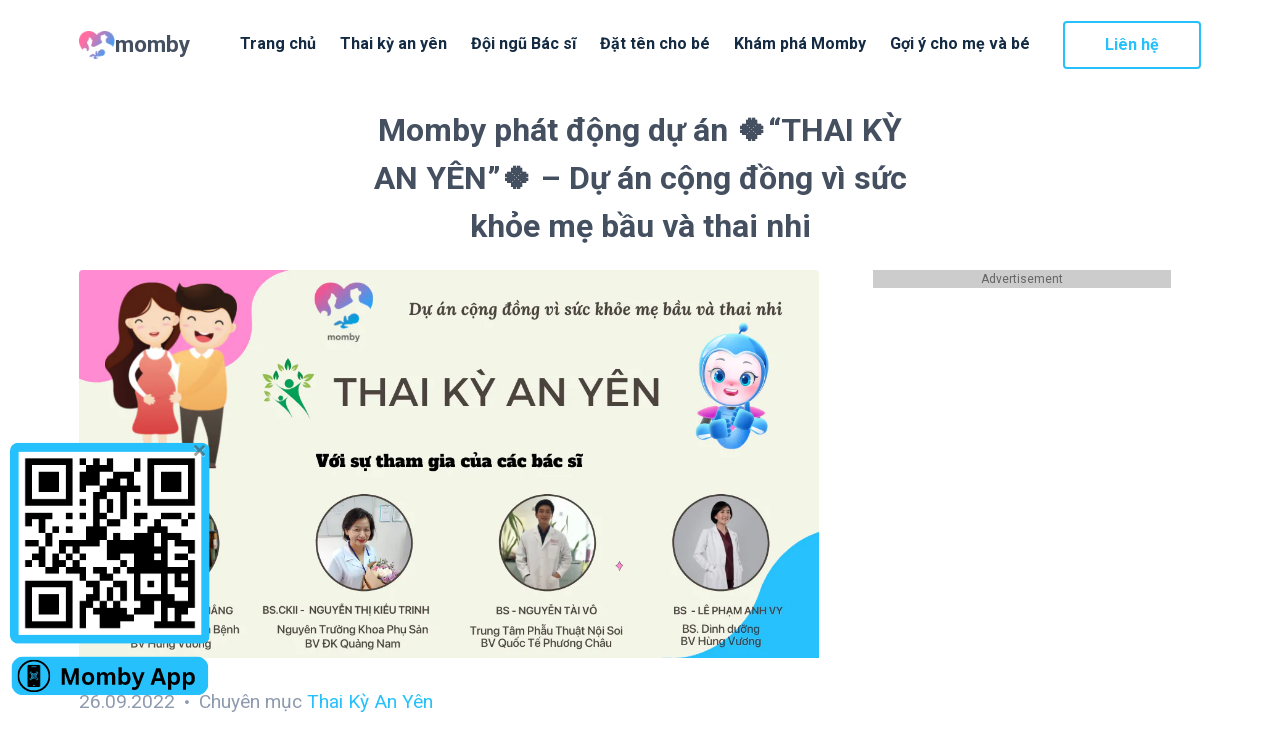

--- FILE ---
content_type: text/html; charset=UTF-8
request_url: https://momby.vn/momby-phat-dong-du-an-thai-ky-an-yen-du-an-cong-dong-vi-suc-khoe-me-bau-va-thai-nhi-1P5723.html
body_size: 13075
content:

<!DOCTYPE html>
<html lang="vi">

<head>
    

<!-- Rich result -->
<script type="application/ld+json">{
    "@context": {
        "@vocab": "http://schema.org/"
    },
    "@type": "Article",
    "author": {
        "@type": "Person",
        "name": "Momby - momby.vn",
        "url": "https://momby.vn"
    },
    "dateModified": "2026-01-24T13:56:09+0700",
    "datePublished": "2022-09-26T11:30:50+0700",
    "description": "Ba mẹ thân mến, trải qua nhiều năm tháng được kết nối với các mẹ, các ba Momby hiểu rằng mang thai là một hành trình của niềm vui và hạnh phúc nhưng cũng chất chứa rất nhiều khó khăn và âu lo.",
    "headline": "Momby phát động dự án 🍀“THAI KỲ AN YÊN”🍀 – Dự án cộng đồng vì sức khỏe mẹ bầu và thai nhi",
    "image": "http://momby.vn/uploads/post/thumbnail/momby-phat-dong-du-an-thai-ky-an-yen-du-an-cong-dong-vi-suc-khoe-me-bau-va-thai-nhi_wJiIoW9t3u_e0b396b2b2f2045c5a70cba57c16ec0d.png",
    "mainEntityOfPage": {
        "@id": "https://momby.vn/web/momby-phat-dong-du-an-thai-ky-an-yen-du-an-cong-dong-vi-suc-khoe-me-bau-va-thai-nhi-1P5723.html",
        "@type": "WebPage"
    },
    "publisher": {
        "@type": "Organization",
        "logo": {
            "@type": "ImageObject",
            "url": "https://momby.vn/images/logos/icon_coin-big.png"
        },
        "name": "Momby - momby.vn",
        "url": "https://momby.vn"
    }
}</script><script type="application/ld+json">{
    "@context": {
        "@vocab": "http://schema.org/"
    },
    "@type": "BreadcrumbList",
    "itemListElement": [
        {
            "@type": "ListItem",
            "item": {
                "@id": "http://momby.vn/",
                "name": "Trang Chủ"
            },
            "position": 1
        },
        {
            "@type": "ListItem",
            "item": {
                "@id": "http://momby.vn/thai-ky-an-yen-C3572.html",
                "name": "Thai Kỳ An Yên"
            },
            "position": 2
        },
        {
            "@type": "ListItem",
            "item": {
                "name": "Momby phát động dự án 🍀“THAI KỲ AN YÊN”🍀 – Dự án cộng đồng vì sức khỏe mẹ bầu và thai nhi"
            },
            "position": 3
        }
    ]
}</script><script type="application/ld+json">{
    "@context": {
        "@vocab": "http://schema.org/"
    },
    "@type": "WebSite",
    "alternateName": "Momby - momby.vn",
    "name": "Momby",
    "potentialAction": {
        "@type": "SearchAction",
        "query-input": "required name=search_term_string",
        "target": "https://momby.vn/blog?search={search_term_string}"
    },
    "url": "https://momby.vn"
}</script><script type="application/ld+json">{
    "@context": {
        "@vocab": "http://schema.org/"
    },
    "@type": "Organization",
    "logo": {
        "@type": "ImageObject",
        "url": "https://momby.vn/images/logos/icon_coin-big.png"
    },
    "name": "Momby - momby.vn",
    "url": "https://momby.vn"
}</script>
    <meta name="robots" content="index,follow">

<title>
    Momby phát động dự án 🍀“THAI KỲ AN YÊN”🍀 – Dự án cộng đồng vì sức khỏe mẹ bầu và thai nhi - Momby</title>

<link rel="apple-touch-icon" sizes="180x180" href="/favicon/apple-touch-icon.png">
<link rel="icon" type="image/png" sizes="32x32" href="/favicon/favicon-32x32.png">
<link rel="icon" type="image/png" sizes="16x16" href="/favicon/favicon-16x16.png">
<link rel="manifest" href="/favicon/site.webmanifest">
<link rel="mask-icon" href="/favicon/safari-pinned-tab.svg" color="#5bbad5">
<link rel="shortcut icon" href="/favicon/favicon.ico">
<meta name="msapplication-TileColor" content="#da532c">
<meta name="msapplication-config" content="/favicon/browserconfig.xml">
<meta name="theme-color" content="#ffffff">

<meta name="csrf-param" content="_csrf">
<meta name="csrf-token" content="6iY2R78_IeDSaeCdTxJWEkvsF3YyTIHlvKsZi4QmW5O4Fm4z-n1Kqb4RpNN2VWFWc9RFQV1_2dHU6k2440Eh1A==">

<meta http-equiv="Content-Type" 0="text/html; charset=UTF-8">
<meta name="viewport" content="width=device-width, initial-scale=1, shrink-to-fit=no">
<meta http-equiv="x-ua-compatible" content="ie=edge">
<meta name="title" content="Momby phát động dự án 🍀“THAI KỲ AN YÊN”🍀 – Dự án cộng đồng vì sức khỏe mẹ bầu và thai nhi - Momby">
<meta name="description" content="Ba mẹ thân mến, trải qua nhiều năm tháng được kết nối với các mẹ, các ba Momby hiểu rằng mang thai là một hành trình của niềm vui và hạnh phúc nhưng cũng chất chứa rất nhiều khó khăn và âu lo.">
<meta property="fb:app_id" content="3383481235219647">
<meta property="og:site_name" content="Momby">
<meta property="og:title" content="Momby | Momby phát động dự án 🍀“THAI KỲ AN YÊN”🍀 – Dự án cộng đồng vì sức khỏe mẹ bầu và thai nhi">
<meta property="og:description" content="Ba mẹ thân mến, trải qua nhiều năm tháng được kết nối với các mẹ, các ba Momby hiểu rằng mang thai là một hành trình của niềm vui và hạnh phúc nhưng cũng chất chứa rất nhiều khó khăn và âu lo.">
<meta property="og:url" content="http://momby.vn/momby-phat-dong-du-an-thai-ky-an-yen-du-an-cong-dong-vi-suc-khoe-me-bau-va-thai-nhi-1P5723.html">
<meta property="og:image" content="http://momby.vn/uploads/post/thumbnail/momby-phat-dong-du-an-thai-ky-an-yen-du-an-cong-dong-vi-suc-khoe-me-bau-va-thai-nhi_wJiIoW9t3u_e0b396b2b2f2045c5a70cba57c16ec0d.png">
<meta property="og:type" content="article">
<meta property="twitter:card" content="summary">
<meta property="twitter:site" content="Momby">
<meta property="twitter:creator" content="Momby">
<link type="application/rss+xml" href="https://momby.vn/rss-feed/thai-ky-an-yen-0.xml" rel="alternate">
<link href="https://momby.vn/momby-phat-dong-du-an-thai-ky-an-yen-du-an-cong-dong-vi-suc-khoe-me-bau-va-thai-nhi-1P5723.html" rel="canonical">
<link href="/assets/33a8ca48/css/bootstrap.css" rel="stylesheet">
<link href="/assets/3012f5dc/css/star-rating.min.css" rel="stylesheet">
<link href="/assets/3012f5dc/themes/krajee-uni/theme.min.css" rel="stylesheet">
<link href="/assets/5a201201/css/kv-widgets.min.css" rel="stylesheet">
<link href="https://fonts.googleapis.com/css2?family=Roboto:wght@300;400;500;700&amp;display=swap" rel="stylesheet">
<link href="https://api.mapbox.com/mapbox-gl-js/v1.12.0/mapbox-gl.css" rel="stylesheet">
<link href="/css/app.css" rel="stylesheet">
<link href="/css/core.css" rel="stylesheet">
<link href="/css/custom.css" rel="stylesheet">
<link href="/css/main.css" rel="stylesheet">
<link href="/css/submenu.css" rel="stylesheet">
<script>window.rating_51b04311 = {"min":0,"max":5,"step":1,"defaultCaption":"{rating} sao","starCaptions":function(val){return val == 1 ? '1 sao' : val + ' sao';},"theme":"krajee-uni","filledStar":"★","emptyStar":"☆","language":"vi"};
</script>    <!-- Google Tag Manager -->
    <!-- <script>
        (function(w, d, s, l, i) {
            w[l] = w[l] || [];
            w[l].push({
                'gtm.start': new Date().getTime(),
                event: 'gtm.js',
            });
            var f = d.getElementsByTagName(s)[0],
                j = d.createElement(s),
                dl = l != 'dataLayer' ? '&l=' + l : '';
            j.async = true;
            j.src = 'https://www.googletagmanager.com/gtm.js?id=' + i + dl;
            f.parentNode.insertBefore(j, f);
        })(window, document, 'script', 'dataLayer', "");
    </script> -->
    <!-- Google tag (gtag.js) -->
    <script async src="https://www.googletagmanager.com/gtag/js?id=G-BNG63FRNV4"></script>
    <script>
        window.dataLayer = window.dataLayer || [];

        function gtag() {
            dataLayer.push(arguments);
        }
        gtag('js', new Date());

        gtag('config', 'G-BNG63FRNV4');
    </script>
    <!-- End Google Tag Manager -->

    <script async src="https://pagead2.googlesyndication.com/pagead/js/adsbygoogle.js?client=ca-pub-9650475257330153" crossorigin="anonymous"></script>

    <!-- Clarity tracking code for https://momby.vn/ -->
    <script>
        (function(c, l, a, r, i, t, y) {
            c[a] = c[a] || function() {
                (c[a].q = c[a].q || []).push(arguments)
            };
            t = l.createElement(r);
            t.async = 1;
            t.src = "https://www.clarity.ms/tag/" + i + "?ref=bwt";
            y = l.getElementsByTagName(r)[0];
            y.parentNode.insertBefore(t, y);
        })(window, document, "clarity", "script", "g8ptvkhhl5");
    </script>
</head>

<body class="is-theme-core">
    <!-- Google Tag Manager (noscript) -->
    <noscript><iframe src="https://www.googletagmanager.com/ns.html?id=G-BNG63FRNV4" height="0" width="0" style="display: none; visibility: hidden"></iframe></noscript>
    <!-- End Google Tag Manager (noscript) -->

    
            <header>
            <div id="popUpQR">
                <div style="font-size: 16px;" id="close" class="close"><i class="fa fa-times"></i></div>
                <img src="/images/momby-app-qrcode.svg">
            </div>
            <div id="plus"><span>App<br>&nbsp;<i class="fa fa-qrcode" aria-hidden="true"></i></span></div>
        </header>
    
    <!-- <div class="pageloader"></div> -->
    <!-- <div class="infraloader is-active"></div> -->

            

            
            <!-- Hero image -->
            <div id="main-hero" class="hero-body">
                                    
<!--Nav-->
<nav style="height: auto;" class="navbar navbar-wrapper navbar-default navbar-fade is-transparent">
    <div class="container flex-nowrap">
        <!-- Brand -->
        <div class="navbar-brand">
            <a class="navbar-item is-align-items-center custom-navbar-item" href="/">
                <img src="/images/logos/icon_coin-big.png" alt="" />
                <p class="d-block d-lg-none d-xl-block title text-bold">momby</p>
            </a>

            <!-- Responsive toggle -->
            <div class="custom-burger" data-target="">
                <div class="responsive-btn">
                    <span class="menu-toggle">
                        <span class="icon-box-toggle">
                            <span class="rotate">
                                <i class="icon-line-top"></i>
                                <i class="icon-line-center"></i>
                                <i class="icon-line-bottom"></i>
                            </span>
                        </span>
                    </span>
                </div>
            </div>
            <!-- /Responsive toggle -->
        </div>

        <!-- Navbar menu -->
        <div class="navbar-menu">
            <!-- Navbar Start -->
            <div class="navbar-end">
                <!-- Navbar item -->
                <a class="navbar-item is-slide" href="/">
                    Trang chủ                </a>

                <a class="navbar-item is-slide" href="/thai-ky-an-yen.html">
                    Thai kỳ an yên                </a>


                <a class="navbar-item is-slide" href="/doi-ngu-bac-si.html">
                    Đội ngũ Bác sĩ                </a>

                <a class="navbar-item is-slide" href="/dat-ten-cho-be.html">
                    Đặt tên cho bé                </a>
                <div class="navbar-item is-slide has-submenu">
                    Khám phá Momby                    <div class="submenu">
                                                    <a class="navbar-item is-slide" href="/momby-team-C3572.html"> Momby Team </a>
                                                    <a class="navbar-item is-slide" href="/du-an-cong-dong-C3572.html"> Dự án cộng đồng </a>
                                                    <a class="navbar-item is-slide" href="/blog-C3572.html"> Blog </a>
                                                    <a class="navbar-item is-slide" href="/hoi-dap-C3572.html"> Hỏi Đáp </a>
                                                    <a class="navbar-item is-slide" href="/nuoi-con-bang-sua-me-C3572.html"> Nuôi con bằng sữa mẹ </a>
                                                    <a class="navbar-item is-slide" href="/tin-tuc-C3572.html"> Tin tức </a>
                                            </div>
                </div>

                <!-- Navbar item -->
                <a class="navbar-item is-slide" target="_blank" href="https://mycollection.shop/momby2019">
                    Gợi ý cho mẹ và bé                </a>
                <!-- <div class="navbar-item is-slide has-submenu">
                    Đăng ký cộng tác 
                    <div class="submenu">
                        <a class="navbar-item is-slide" href="/doctor-specialist.html">
                        Dành cho Bác Sĩ / Chuyên Gia
                        </a>
                        <a class="navbar-item is-slide" href="/hospital-clinic.html">
                        Dành cho Bệnh viện / Phòng khám
                        </a>
                    </div>
                </div> -->

                <!-- <a class="navbar-item is-slide" href="/quy-dinh-dieu-khoan.html">
                    Điều khoản sử dụng
                </a> -->
            </div>

            <!-- Navbar end -->
            <div class="navbar-end">
                <!-- Signup button -->
                <div class="navbar-item">
                    <a id="#signup-btn" href="/lien-he.html" class="button button-cta btn-outlined is-bold btn-align primary-btn rounded raised">
                        Liên hệ                    </a>
                </div>
            </div>
        </div>
    </div>
</nav>                                <div class="container has-text-centered">
                    <div class="columns is-vcentered header-caption-wrapper">

                                                    
<div class="column is-6 is-offset-3 has-text-centered is-subheader-caption pb-3">
    <h1 class="title">
        Momby phát động dự án 🍀“THAI KỲ AN YÊN”🍀 – Dự án cộng đồng vì sức khỏe mẹ bầu và thai nhi    </h1>
</div>

                                            </div>
                </div>
            </div>
            </div>
        
        


<!-- Blog Single Centered -->
<div class="section blog-section pt-0 px-0">
    <div class="container">
        <div class="columns">

            <div class="column is-8">

                <!-- Single Post -->
                <div class="is-single-post is-app-grey">
                                            <div class="featured-post-image">
                            <img src="/uploads/post/webp/momby-phat-dong-du-an-thai-ky-an-yen-du-an-cong-dong-vi-suc-khoe-me-bau-va-thai-nhi_wJiIoW9t3u_e0b396b2b2f2045c5a70cba57c16ec0d.png.webp" data-demo-src="/uploads/post/webp/momby-phat-dong-du-an-thai-ky-an-yen-du-an-cong-dong-vi-suc-khoe-me-bau-va-thai-nhi_wJiIoW9t3u_e0b396b2b2f2045c5a70cba57c16ec0d.png.webp" alt="Momby phát động dự án 🍀“THAI KỲ AN YÊN”🍀 – Dự án cộng đồng vì sức khỏe mẹ bầu và thai nhi">
                        </div>
                    

                    <div class="featured-post-body">
                        <div class="featured-post-title">
                            <div class="title-meta">
                                <p class="post-subtitle">
                                    <span>
                                        26.09.2022                                    </span>
                                    <i class="fa fa-circle"></i>
                                    <span>Chuyên mục
                                        <a href="/thai-ky-an-yen-C3572.html">Thai Kỳ An Yên</a></span>
                                </p>
                                <h2 class="blog-desc">
                                    Ba mẹ thân mến, trải qua nhiều năm tháng được kết nối với các mẹ, các ba Momby hiểu rằng mang thai là một hành trình của niềm vui và hạnh phúc nhưng cũng chất chứa rất nhiều khó khăn và âu lo.                                </h2>
                            </div>
                        </div>
                        <hr>
                        
                        <div class="info-block">
                            <h2 class="title is-4">Nội dung chính</h2>
                            <ol>
                                                            </ol>
                        </div>

                        <div class="content">

                            <div class="" data-block="true" data-editor="9pbfm" data-offset-key="1lj3h-0-0">  <div class="_1mf _1mj" data-offset-key="1lj3h-0-0"><span data-offset-key="1lj3h-0-0">&nbsp;</span></div>  </div>  <div class="" data-block="true" data-editor="9pbfm" data-offset-key="c3imd-0-0">  <div class="_1mf _1mj" data-offset-key="c3imd-0-0"><span data-offset-key="c3imd-0-0">Với mong muốn được hiểu nhiều hơn những vấn đề kh&oacute; khăn m&agrave; c&aacute;c mẹ bầu v&agrave; người th&acirc;n thường gặp phải Momby ch&iacute;nh thức khởi động dự &aacute;n &ldquo;Thai kỳ an y&ecirc;n&rdquo; &ndash; dự &aacute;n cộng đồng v&igrave; sức khỏe mẹ bầu v&agrave; thai nhi.</span></div>  </div>  <div class="" data-block="true" data-editor="9pbfm" data-offset-key="6gd23-0-0">  <div class="_1mf _1mj" data-offset-key="6gd23-0-0"><span data-offset-key="6gd23-0-0">&nbsp;</span></div>  </div>  <div class="" data-block="true" data-editor="9pbfm" data-offset-key="1k78j-0-0">  <div class="_1mf _1mj" data-offset-key="1k78j-0-0"><strong>🍀 MỤC TI&Ecirc;U CỦA DỰ &Aacute;N:</strong></div>  </div>  <div class="" data-block="true" data-editor="9pbfm" data-offset-key="108k-0-0">  <div class="_1mf _1mj" data-offset-key="108k-0-0"><span data-offset-key="108k-0-0">&ndash; Khảo s&aacute;t t&igrave;nh trạng sức khỏe thai kỳ của mẹ bầu tr&ecirc;n khắp cả nước</span></div>  </div>  <div class="" data-block="true" data-editor="9pbfm" data-offset-key="9ujff-0-0">  <div class="_1mf _1mj" data-offset-key="9ujff-0-0"><span data-offset-key="9ujff-0-0">&ndash; Lắng nghe kh&oacute; khăn của mẹ bầu v&agrave; người th&acirc;n; đặc biệt l&agrave; c&aacute;c mẹ ở v&ugrave;ng n&ocirc;ng th&ocirc;n, v&ugrave;ng cao kh&ocirc;ng c&oacute; nhiều cơ hội được tiếp x&uacute;c với y học hiện đại v&agrave; thăm kh&aacute;m thường xuy&ecirc;n tại c&aacute;c cơ sở y tế.</span></div>  </div>  <div class="" data-block="true" data-editor="9pbfm" data-offset-key="8uq0q-0-0">  <div class="_1mf _1mj" data-offset-key="8uq0q-0-0"><span data-offset-key="8uq0q-0-0">&ndash; Hỗ trợ tư vấn: Th&ocirc;ng qua video được ph&aacute;t s&oacute;ng online h&agrave;ng tuần, c&aacute;c b&aacute;c sĩ sẽ tư vấn/giải đ&aacute;p c&aacute;c c&acirc;u hỏi m&agrave; mẹ v&agrave; gia đ&igrave;nh gửi về cho chương tr&igrave;nh.</span></div>  </div>  <div class="" data-block="true" data-editor="9pbfm" data-offset-key="a515j-0-0">  <div class="_1mf _1mj" data-offset-key="a515j-0-0"><span data-offset-key="a515j-0-0">&ndash; L&agrave;m cơ sở x&acirc;y dựng c&aacute;c dự &aacute;n hỗ trợ ph&ugrave; hợp với c&aacute;c mẹ bầu trong tương lai gần dựa tr&ecirc;n kết quả khảo s&aacute;t.</span></div>  </div>  <div class="" data-block="true" data-editor="9pbfm" data-offset-key="b0eff-0-0">  <div class="_1mf _1mj" data-offset-key="b0eff-0-0"><span data-offset-key="b0eff-0-0">&nbsp;</span></div>  </div>  <div class="" data-block="true" data-editor="9pbfm" data-offset-key="92kht-0-0">  <div class="_1mf _1mj" data-offset-key="92kht-0-0"><strong>🍀 DỰ &Aacute;N C&Oacute; SỰ THAM GIA CỦA C&Aacute;C B&Aacute;C SĨ:</strong></div>  </div>  <div class="" data-block="true" data-editor="9pbfm" data-offset-key="5l98m-0-0">  <div class="_1mf _1mj" data-offset-key="5l98m-0-0"><span data-offset-key="5l98m-0-0">&nbsp;</span></div>  </div>  <div class="" data-block="true" data-editor="9pbfm" data-offset-key="3mqan-0-0">  <div class="_1mf _1mj" data-offset-key="3mqan-0-0"><span data-offset-key="3mqan-0-0">&ndash; B&aacute;c sĩ Nguyễn Thị Kiều Trinh: BS CKII &ndash; Khoa Phụ sản &ndash; Nguy&ecirc;n Trưởng Khoa Phụ Sản BV ĐK Quảng Nam. Hiện tại l&agrave; Cố vấn chuy&ecirc;n m&ocirc;n Khoa Phụ Sản &ndash; BV ĐK Quảng Nam.</span></div>  </div>  <div class="" data-block="true" data-editor="9pbfm" data-offset-key="fn3l9-0-0">  <div class="_1mf _1mj" data-offset-key="fn3l9-0-0"><span data-offset-key="fn3l9-0-0">&ndash; Thạc sĩ &ndash; Bác sĩ n&ocirc;̣i trú L&ecirc; Hữu Thắng &ndash; Khoa Sản b&ecirc;̣nh &ndash; B&ecirc;̣nh vi&ecirc;̣n Hùng Vương</span></div>  </div>  <div class="" data-block="true" data-editor="9pbfm" data-offset-key="9c4hc-0-0">  <div class="_1mf _1mj" data-offset-key="9c4hc-0-0"><span data-offset-key="9c4hc-0-0">&ndash; B&aacute;c sĩ Nguyễn T&agrave;i V&ocirc; &ndash; Ph&oacute; Trung T&acirc;m &ndash; Trung t&acirc;m Phẫu thuật Nội soi- BVQT Phương Ch&acirc;u</span></div>  </div>  <div class="" data-block="true" data-editor="9pbfm" data-offset-key="3feq0-0-0">  <div class="_1mf _1mj" data-offset-key="3feq0-0-0"><span data-offset-key="3feq0-0-0">&ndash; B&aacute;c sĩ L&ecirc; Phạm Anh Vy &ndash; B&aacute;c sĩ Dinh Dưỡng &ndash; Bệnh viện H&ugrave;ng Vương.</span></div>  </div>  <div class="" data-block="true" data-editor="9pbfm" data-offset-key="2jg55-0-0">  <div class="_1mf _1mj" data-offset-key="2jg55-0-0"><span data-offset-key="2jg55-0-0">&nbsp;</span></div>  </div>  <div class="" data-block="true" data-editor="9pbfm" data-offset-key="6tc9g-0-0">  <div class="_1mf _1mj" data-offset-key="6tc9g-0-0"><strong>🍀H&Atilde;Y CHO MOMBY BIẾT NHỮNG KH&Oacute; KHĂN HOẶC NHỮNG THẮC MẮC VỀ THAI KỲ M&Agrave; BA MẸ CẦN ĐƯỢC GIẢI Đ&Aacute;P NH&Eacute;:</strong></div>  </div>  <div class="" data-block="true" data-editor="9pbfm" data-offset-key="fe2e7-0-0">  <div class="_1mf _1mj" data-offset-key="fe2e7-0-0"><span data-offset-key="fe2e7-0-0">&nbsp;</span></div>  </div>  <div class="" data-block="true" data-editor="9pbfm" data-offset-key="e1flg-0-0">  <div class="_1mf _1mj" data-offset-key="e1flg-0-0"><span data-offset-key="e1flg-0-0">Để th&ocirc;ng tin được đầy đủ v&agrave; ch&iacute;nh x&aacute;c nhất ba mẹ vui l&ograve;ng gửi c&acirc;u hỏi cần giải đ&aacute;p v&agrave; hỗ trợ tại link:&nbsp;<a href="https://forms.gle/iFfR3h7WE9nhwFgn8">https://forms.gle/iFfR3h7WE9nhwFgn8</a></span></div>  </div>  <div class="" data-block="true" data-editor="9pbfm" data-offset-key="5r5mc-0-0">  <div class="_1mf _1mj" data-offset-key="5r5mc-0-0"><span data-offset-key="5r5mc-0-0">&ndash; Hoặc li&ecirc;n hệ với Momby bằng c&aacute;ch inbox fanpage:</span></div>  </div>  <div class="" data-block="true" data-editor="9pbfm" data-offset-key="1kqrp-0-0">  <div class="_1mf _1mj" data-offset-key="1kqrp-0-0"><span data-offset-key="1kqrp-0-0">&ndash; Thời gian nhận c&acirc;u hỏi: 20/09/2022 &ndash; 15/10/2022</span></div>  </div>  <div class="" data-block="true" data-editor="9pbfm" data-offset-key="3f5aq-0-0">  <div class="_1mf _1mj" data-offset-key="3f5aq-0-0"><span data-offset-key="3f5aq-0-0">&ndash; Dự &aacute;n kh&ocirc;ng thu bất cứ khoản ph&iacute; n&agrave;o từ người tham gia.</span></div>  </div>  <div class="" data-block="true" data-editor="9pbfm" data-offset-key="ogeu-0-0">  <div class="_1mf _1mj" data-offset-key="ogeu-0-0"><strong>&nbsp;</strong></div>  </div>  <div class="" data-block="true" data-editor="9pbfm" data-offset-key="ck06n-0-0">  <div class="_1mf _1mj" data-offset-key="ck06n-0-0"><strong>🍀LỊCH PH&Aacute;T S&Oacute;NG VIDEO B&Aacute;C SĨ GIẢI Đ&Aacute;P C&Acirc;U HỎI:</strong></div>  </div>  <div class="" data-block="true" data-editor="9pbfm" data-offset-key="6c25p-0-0">  <div class="_1mf _1mj" data-offset-key="6c25p-0-0"><span data-offset-key="6c25p-0-0">&nbsp;</span></div>  </div>  <div class="" data-block="true" data-editor="9pbfm" data-offset-key="1srot-0-0">  <div class="_1mf _1mj" data-offset-key="1srot-0-0"><span data-offset-key="1srot-0-0">B&aacute;c sĩ sẽ bắt đầu giải đ&aacute;p c&acirc;u hỏi của ba mẹ th&ocirc;ng qua video được ph&aacute;t s&oacute;ng online h&agrave;ng tuần bắt đầu từ ng&agrave;y 15/10 tr&ecirc;n c&aacute;ch k&ecirc;nh:</span></div>  </div>  <div class="" data-block="true" data-editor="9pbfm" data-offset-key="b6pq9-0-0">  <div class="_1mf _1mj" data-offset-key="b6pq9-0-0"><span data-offset-key="b6pq9-0-0">&ndash; Fanpage:&nbsp;<a href="https://www.facebook.com/momby.official">https://www.facebook.com/momby.official</a></span></div>  </div>  <div class="" data-block="true" data-editor="9pbfm" data-offset-key="7bc89-0-0">  <div class="_1mf _1mj" data-offset-key="7bc89-0-0"><span data-offset-key="7bc89-0-0">&ndash; Youtube:<a href="https://www.youtube.com/c/MombyOfficial">&nbsp;https://www.youtube.com/c/MombyOfficial</a></span></div>  </div>  <div class="" data-block="true" data-editor="9pbfm" data-offset-key="e4ekc-0-0">  <div class="_1mf _1mj" data-offset-key="e4ekc-0-0"><span data-offset-key="e4ekc-0-0">&ndash; Tiktok: momby_mommybaby</span></div>  </div>  <div class="" data-block="true" data-editor="9pbfm" data-offset-key="90spq-0-0">  <div class="_1mf _1mj" data-offset-key="90spq-0-0"><span data-offset-key="90spq-0-0">&ndash; Ứng dụng Momby:&nbsp;<a href="https://momby.page.link/9XsF">https://momby.page.link/9XsF</a></span></div>  </div>  <div class="" data-block="true" data-editor="9pbfm" data-offset-key="2dhh2-0-0">  <div class="_1mf _1mj" data-offset-key="2dhh2-0-0"><span data-offset-key="2dhh2-0-0">&nbsp;</span></div>  </div>  <div class="" data-block="true" data-editor="9pbfm" data-offset-key="2nr13-0-0">  <div class="_1mf _1mj" data-offset-key="2nr13-0-0"><span data-offset-key="2nr13-0-0">Momby rất mong chờ được kết nối cũng như được lắng nghe những kh&oacute; khăn cũng như những vấn đề m&agrave; ba mẹ cần hỗ trợ. H&atilde;y tham gia dự &aacute;n c&ugrave;ng Momby để c&oacute; một thai kỳ an y&ecirc;n, khỏe mạnh ba mẹ nha.</span></div>  </div>  <div class="" data-block="true" data-editor="9pbfm" data-offset-key="a4mad-0-0">  <div class="_1mf _1mj" data-offset-key="a4mad-0-0"><span data-offset-key="a4mad-0-0">&nbsp;</span></div>  </div>  <div class="" data-block="true" data-editor="9pbfm" data-offset-key="96pkc-0-0">  <div class="_1mf _1mj" data-offset-key="96pkc-0-0"><span data-offset-key="96pkc-0-0">Th&acirc;n &aacute;i 💕</span></div>  </div>  <div class="" data-block="true" data-editor="9pbfm" data-offset-key="6or2g-0-0">  <div class="_1mf _1mj" data-offset-key="6or2g-0-0"><span data-offset-key="6or2g-0-0">Th&ocirc;ng tin li&ecirc;n hệ:</span></div>  </div>  <div class="" data-block="true" data-editor="9pbfm" data-offset-key="b3j02-0-0">  <div class="_1mf _1mj" data-offset-key="b3j02-0-0"><span data-offset-key="b3j02-0-0">&ndash; Quản l&yacute; dự &aacute;n: Hải Yến Trần &ndash; 0966222637</span></div>  </div>  <div class="" data-block="true" data-editor="9pbfm" data-offset-key="84dn2-0-0">  <div class="_1mf _1mj" data-offset-key="84dn2-0-0"><span data-offset-key="84dn2-0-0">&ndash; Email: <a href="/cdn-cgi/l/email-protection" class="__cf_email__" data-cfemail="d2b6bda6bb92bfbdbfb0abfcbcb7a6">[email&#160;protected]</a></span></div>  </div>  <div class="" data-block="true" data-editor="9pbfm" data-offset-key="fjgb5-0-0">  <div class="_1mf _1mj" data-offset-key="fjgb5-0-0"><span data-offset-key="fjgb5-0-0">====</span></div>  </div>  <div class="" data-block="true" data-editor="9pbfm" data-offset-key="8p63f-0-0">  <div class="_1mf _1mj" data-offset-key="8p63f-0-0"><span data-offset-key="8p63f-0-0">Momby &ndash; Trợ l&yacute; th&ocirc;ng minh d&agrave;nh cho ba mẹ bầu v&agrave; ba mẹ nu&ocirc;i con nhỏ do c&aacute;c chuy&ecirc;n gia y tế đồng x&acirc;y dựng.</span></div>  </div>  <div class="" data-block="true" data-editor="9pbfm" data-offset-key="ecpk9-0-0">  <div class="_1mf _1mj" data-offset-key="ecpk9-0-0"><span class="_5zk7" spellcheck="false" data-offset-key="ecpk9-0-0"><span data-offset-key="ecpk9-0-0">#momby</span></span>&nbsp;<span class="_5zk7" spellcheck="false" data-offset-key="ecpk9-2-0"><span data-offset-key="ecpk9-2-0">#momby_podcast</span></span></div>  </div>  <div class="" data-block="true" data-editor="9pbfm" data-offset-key="9o1gd-0-0">  <div class="_1mf _1mj" data-offset-key="9o1gd-0-0"><span class="_5zk7" spellcheck="false" data-offset-key="9o1gd-0-0"><span data-offset-key="9o1gd-0-0">#ứng_dụng_cho_ba_mẹ_bầu_v&agrave;_ba_mẹ_nu&ocirc;i_con_nhỏ</span></span>&nbsp;<span class="_5zk7" spellcheck="false" data-offset-key="9o1gd-2-0"><span data-offset-key="9o1gd-2-0">#b&aacute;c_sĩ_sản_nhi</span></span></div>  </div>  <div class="" data-block="true" data-editor="9pbfm" data-offset-key="hhj8-0-0">  <div class="_1mf _1mj" data-offset-key="hhj8-0-0"><span class="_5zk7" spellcheck="false" data-offset-key="hhj8-0-0"><span data-offset-key="hhj8-0-0">#thai_kỳ_an_y&ecirc;n</span></span></div>  </div>  <div class="" data-block="true" data-editor="9pbfm" data-offset-key="5303n-0-0">  <div class="_1mf _1mj" data-offset-key="5303n-0-0"><span class="_5zk7" spellcheck="false" data-offset-key="5303n-0-0"><span data-offset-key="5303n-0-0">#dự_&aacute;n_cộng_đồng</span></span></div>  </div>
                        </div>
                        <hr>
                        <!-- doctor -->
                                                <div class="end-content">
                            <p>
                                Ba Mẹ ơi, có phải Ba Mẹ đang cần tìm hiểu thêm thông tin thai kỳ và chăm sóc con nhỏ?
                            </p>
                            <p>
                                Ứng dụng mẹ bầu Momby với nhiều kiến thức hữu ích dành cho mẹ và bé trong thai kỳ và sau sinh, 100% được xây dựng và kiểm duyệt bởi Bác sĩ chuyên khoa. Ba Mẹ có thể tìm hiểu thêm nhiều thông tin hữu ích tại các kênh chính thức của Momby nhé!
                            </p>
                            <nav class="level is-mobile mt-20">
                                <div class="level-left level-social">
                                    <a href="https://www.facebook.com/momby.official" target="_blank" class="level-item">
                                        <span class="icon"><img src="/images/socials/facebook.png" alt="facebook social"></span>
                                    </a>

                                    <a href="https://www.instagram.com/momby.official/" target="_blank" class="level-item">
                                        <span class="icon"><img src="/images/socials/instagram.png" alt="instagram social"></span>
                                    </a>
                                    <a href="https://www.youtube.com/@MombyOfficial" target="_blank" class="level-item">
                                        <span class="icon"><img src="/images/socials/youtube.png" alt="youtube social"></span>
                                    </a>
                                    <a href="http://zalo.me/959826434835623138?src=qr" target="_blank" class="level-item">
                                        <span class="icon">
                                            <img src="/images/socials/zalo.png" alt="zalo social">
                                        </span>
                                    </a>
                                    <a href="https://www.tiktok.com/@mombyofficial" target="_blank" class="level-item">
                                        <span class="icon">
                                            <img src="/images/socials/tik-tok.png" alt="tiktok social">
                                        </span>
                                    </a>
                                </div>
                            </nav>
                            <p>
                                Ba mẹ cũng đừng quên tải ngay Momby miễn phí trên Appstore/Google Play để trải nghiệm các tính năng trợ lý tuyệt vời khác ba mẹ nhé!
                            </p>
                            <p class="buttons buttons--download-app">
                                <a href="https://apps.apple.com/us/app/momby/id1506895470" target="_blank" title="App Store"><img src="/images/photos/appstore.png" /></a>
                                <a href="https://play.google.com/store/apps/details?id=com.momby" target="_blank" title="Google Play"><img src="/images/photos/googleplay.png" /></a>
                            </p>
                        </div>
                        <hr>
                        <div class="sharing-links">
                            <span>Chia sẻ bài viết</span>
                            <div class="social-links">
                                <a target="_blank" href="https://www.facebook.com/sharer/sharer.php?u=http://www.facebook.com/share.php?u=http://momby.vn/momby-phat-dong-du-an-thai-ky-an-yen-du-an-cong-dong-vi-suc-khoe-me-bau-va-thai-nhi-1P5723.html"><i class="fa fa-facebook-f"></i></a>
                            </div>
                        </div>

                                                    <div class="post-tags">
                                <div class="tags">
                                    <a class="tag is-medium" href="javascript:void(0)">thai kỳ</a>                                </div>
                            </div>
                        
                             <div class="ads-container">
          <span class="ads-container-title">Advertisement</span>
          <script data-cfasync="false" src="/cdn-cgi/scripts/5c5dd728/cloudflare-static/email-decode.min.js"></script><script async src="https://pagead2.googlesyndication.com/pagead/js/adsbygoogle.js?client=ca-pub-9650475257330153" crossorigin="anonymous"></script>
          <ins class="adsbygoogle" style="display:block" data-ad-format="autorelaxed" data-ad-client="ca-pub-9650475257330153" data-ad-slot="3908765977"></ins>
          <script>
               (adsbygoogle = window.adsbygoogle || []).push({});
          </script>
     </div>

                                                    <!--Related Posts-->
                            
    <div class="related-posts">
        <h3 class="related-posts-head">Bài viết liên quan</h3>

                    <div class="columns">

                <!--Related Post Card-->

                                    <div class="column is-6">
                        <div class="card blog-grid-item is-related">
                            <div class="card-image">
                                <img class="item-featured-image" src="/uploads/post/webp/hieu-ro-co-che-hinh-thanh-va-tiet-sua-giup-me-biet-cach-goi-sua-ve-nhieu_E6ZOwL2Wdx_6a4c0e8a75ede9d88ad7019450b9ed16.png.webp" data-demo-src="/uploads/post/webp/hieu-ro-co-che-hinh-thanh-va-tiet-sua-giup-me-biet-cach-goi-sua-ve-nhieu_E6ZOwL2Wdx_6a4c0e8a75ede9d88ad7019450b9ed16.png.webp" alt="Hiểu rõ cơ chế hình thành và tiết sữa giúp mẹ biết cách gọi sữa về nhiều">
                            </div>
                            <div class="card-content">
                                <div class="featured-post-title">
                                    <div class="title-meta">
                                        <h2 class="post-title"><a href="/hieu-ro-co-che-hinh-thanh-va-tiet-sua-giup-me-biet-cach-goi-sua-ve-nhieu-2P5723.html">Hiểu rõ cơ chế hình thành và tiết sữa giúp mẹ biết cách gọi sữa về nhiều</a></h2>
                                        <h3 class="post-subtitle">
                                            <span><a href="/kien-thuc-thai-ky-C3572.html">Kiến thức thai kỳ</a></span>
                                        </h3>
                                    </div>
                                </div>
                                <p>Những giọt sữa ngọt lịm từ bầu ngực mẹ chính là món quà quý giá nhất mà người mẹ có thể dành cho đứa con yêu trong giai đoạn đầu đời.</p>
                                <a class="read-more-link" href="/hieu-ro-co-che-hinh-thanh-va-tiet-sua-giup-me-biet-cach-goi-sua-ve-nhieu-2P5723.html">
                                    Chi tiết <span>&#10230;</span>
                                </a>
                            </div>
                        </div>
                    </div>
                                    <div class="column is-6">
                        <div class="card blog-grid-item is-related">
                            <div class="card-image">
                                <img class="item-featured-image" src="/uploads/post/webp/ba-thang-dau-me-bau-nen-an-gi-va-khong-nen-an-gi_bGBXZvijMX_7d7dc7dae8172748aab7c0dd0d634bd9.png.webp" data-demo-src="/uploads/post/webp/ba-thang-dau-me-bau-nen-an-gi-va-khong-nen-an-gi_bGBXZvijMX_7d7dc7dae8172748aab7c0dd0d634bd9.png.webp" alt="Ba tháng đầu mẹ bầu nên ăn gì và không nên ăn gì?">
                            </div>
                            <div class="card-content">
                                <div class="featured-post-title">
                                    <div class="title-meta">
                                        <h2 class="post-title"><a href="/ba-thang-dau-me-bau-nen-an-gi-va-khong-nen-an-gi-3P5723.html">Ba tháng đầu mẹ bầu nên ăn gì và không nên ăn gì?</a></h2>
                                        <h3 class="post-subtitle">
                                            <span><a href="/kien-thuc-thai-ky-C3572.html">Kiến thức thai kỳ</a></span>
                                        </h3>
                                    </div>
                                </div>
                                <p>Chế độ dinh dưỡng khi mang thai rất quan trọng đối với cả mẹ và bé. Đặc biệt, chế độ dinh dưỡng quyết định rất lớn đến cân nặng, cũng như đến sự phát triển bình thường của thai nhi sau này.</p>
                                <a class="read-more-link" href="/ba-thang-dau-me-bau-nen-an-gi-va-khong-nen-an-gi-3P5723.html">
                                    Chi tiết <span>&#10230;</span>
                                </a>
                            </div>
                        </div>
                    </div>
                            </div>
            </div>
                        

                        
<div class="rating-block">
    <h3>Đánh giá</h3>
    <div itemscope itemtype="https://schema.org/AggregateRating">
        <div itemprop="itemReviewed" itemscope itemtype="https://schema.org/CreativeWorkSeries">
            <span class="rating-name" itemprop="name">Momby phát động dự án 🍀“THAI KỲ AN YÊN”🍀 – Dự án cộng đồng vì sức khỏe mẹ bầu và thai nhi</span>
        </div>
        <br>
        <div style="margin: 5px 0px;">Tổng số sao của bài viết là: <span id="rating_sum">5</span> trong <span itemprop="ratingCount" id="rating_count">1</span> đánh giá</div>
        <div style="margin: 5px 0px;">Xếp hạng: <span itemprop="ratingValue" id="rating_avg">5</span> / <span itemprop="bestRating">5</span> sao</div>
        <div style="display: inline-block; margin: 10px 0px">
            <input type="text" id="star_rating" class="rating-loading" name="star_rating" data-krajee-rating="rating_51b04311">        </div>
        <div id='mystar_voting' style="margin-bottom: 10px;"></div>
        <hr>
    </div>

</div>
                        <!--Posts Comments-->
<div id="de-lai-binh-luan-form" class="single-comments">
    <h3 class="single-comments-head">Bình luận</h3>

    <div class="comments-list">
            </div>


    <div class="publish-comment">
        <h3  class="publish-comment-head">Hãy cho Momby biết ý kiến đóng góp hoặc vấn đề mà ba mẹ cần tư vấn nha</h3>

                
        <form id="postCommentForm" action="/de-lai-binh-luan" method="post">
<input type="hidden" name="_csrf" value="6iY2R78_IeDSaeCdTxJWEkvsF3YyTIHlvKsZi4QmW5O4Fm4z-n1Kqb4RpNN2VWFWc9RFQV1_2dHU6k2440Eh1A==">        <input name="PostCommentForm[post_id]" type="hidden" value="1">
        <input name="PostCommentForm[redirect_link]" type="hidden" value="/momby-phat-dong-du-an-thai-ky-an-yen-du-an-cong-dong-vi-suc-khoe-me-bau-va-thai-nhi-1P5723.html#de-lai-binh-luan-form">
            <div class="columns is-multiline">
                <div class="column is-12">
                    <div class="field">
                        <div class="control">
                            <div class="form-group field-textDesc required">

<textarea id="textDesc" class="textarea" name="PostCommentForm[content]" maxlength="255" rows="8" required="required" placeholder="Vui lòng để lại bình luận tại đây..." aria-required="true"></textarea>

<div class="help-block"></div>
</div>                        </div>
                    </div>
                </div>
                <div class="column is-6">
                    <div class="field">
                        <div class="control">
                            <div class="form-group field-postcommentform-author required">

<input type="text" id="postcommentform-author" class="form-control input is-medium" name="PostCommentForm[author]" required="required" placeholder="Họ &amp; Tên" aria-required="true">

<div class="help-block"></div>
</div>                        </div>
                    </div>
                </div>
                <div class="column is-6">
                    <div class="field">
                        <div class="control">
                            <div class="form-group field-postcommentform-email required">

<input type="email" id="postcommentform-email" class="form-control input is-medium" name="PostCommentForm[email]" required="required" placeholder="Địa chỉ email" aria-required="true">

<div class="help-block"></div>
</div>                        </div>
                    </div>
                </div>
                <div class="column is-6">
                    <div class="field">
                        <div class="control">
                            <div class="form-group field-postcommentform-recaptcha">

<input type="hidden" id="postcommentform-recaptcha" class="form-control" name="PostCommentForm[reCaptcha]"><div id="postcommentform-recaptcha-recaptcha-postCommentForm" class="g-recaptcha" data-sitekey="6LdKlrEqAAAAAM-jffx8FN5LkbjhcoM7XgnCjkk0" data-input-id="postcommentform-recaptcha" data-form-id="postCommentForm"></div>

<div class="help-block"></div>
</div>                        </div>
                    </div>
                </div>
                <div class="column is-6">
                    <div class="field">
                        <div class="control submit-wrap">
                            <button type="submit" class="button button-cta primary-btn is-bold raised w-100">Gửi Bình Luận</button>                        </div>
                    </div>
                </div>
            </div>
        </form>    </div>
</div>

<form id="blogReplyCommentForm" class="sr-only" action="/phan-hoi-binh-luan" method="post">
<input type="hidden" name="_csrf" value="6iY2R78_IeDSaeCdTxJWEkvsF3YyTIHlvKsZi4QmW5O4Fm4z-n1Kqb4RpNN2VWFWc9RFQV1_2dHU6k2440Eh1A=="><input id="postreplycommentform-post_id" name="PostReplyCommentForm[post_id]" type="hidden" value="1">
<input id="postreplycommentform-parent_id" name="PostReplyCommentForm[parent_id]" type="hidden">
<input id="postreplycommentform-redirect_link" name="PostReplyCommentForm[redirect_link]" type="hidden" value="/momby-phat-dong-du-an-thai-ky-an-yen-du-an-cong-dong-vi-suc-khoe-me-bau-va-thai-nhi-1P5723.html#de-lai-binh-luan-form">

    <div class="columns is-multiline">
        <div class="column is-6">
            <div class="field">
                <div class="control">
                    <div class="form-group field-postreplycommentform-author required">

<input type="text" id="postreplycommentform-author" class="input" name="PostReplyCommentForm[author]" required="required" placeholder="Họ &amp; Tên" aria-required="true">

<div class="help-block"></div>
</div>                </div>
            </div>
        </div>
        <div class="column is-6">
            <div class="field">
                <div class="control">
                    <div class="form-group field-postreplycommentform-email required">

<input type="email" id="postreplycommentform-email" class="input" name="PostReplyCommentForm[email]" required="required" placeholder="Địa chỉ email" aria-required="true">

<div class="help-block"></div>
</div>                </div>
            </div>
        </div>
    </div>
    <div class="control">
        <textarea id="postreplycommentform-content" class="textarea is-button" name="PostReplyCommentForm[content]" maxlength="255" required="required" placeholder="Phản hồi bình luận của bạn tại đây..." aria-required="true"></textarea>
        <div class="textarea-button">
            <button type="submit" class="button accent-btn btn-align raised">Phản hồi</button>        </div>
    </div>
</form>
                    </div>
                </div>

            </div>

            <div class="column is-4">

                <div class="blog-sidebar">

                        <div class="ads-container">
        <span class="ads-container-title">Advertisement</span>
        <script async src="https://pagead2.googlesyndication.com/pagead/js/adsbygoogle.js?client=ca-pub-9650475257330153" crossorigin="anonymous"></script>
        <!-- Square -->
        <ins class="adsbygoogle" style="display:block" data-ad-client="ca-pub-9650475257330153" data-ad-slot="5387452882" data-ad-format="auto" data-full-width-responsive="true"></ins>
        <script>
            (adsbygoogle = window.adsbygoogle || []).push({});
        </script>
    </div>

                                            <div class="is-single-post">
                            <div class="post-tags">
                                <div class="tags-sidebar">
                                    <a class="tag is-medium" href="javascript:void(0)">thai kỳ</a>                                </div>
                            </div>
                        </div>

                    
                    <!--Recent Posts-->
                    <div class="blog-sidebar-posts">
    <h4>Bài viết mới</h4>

    <div class="blog-sidebar-posts-inner">
        <!-- Recent Post -->
                    <a href="/momby-phat-dong-du-an-thai-ky-an-yen-du-an-cong-dong-vi-suc-khoe-me-bau-va-thai-nhi-1P5723.html" class="blog-sidebar-post">
                                                            <div class="post-image">
                            <img src="/uploads/post/webp/momby-phat-dong-du-an-thai-ky-an-yen-du-an-cong-dong-vi-suc-khoe-me-bau-va-thai-nhi_wJiIoW9t3u_e0b396b2b2f2045c5a70cba57c16ec0d.png.webp" alt="Momby phát động dự án 🍀“THAI KỲ AN YÊN”🍀 – Dự án cộng đồng vì sức khỏe mẹ bầu và thai nhi" title="Momby phát động dự án 🍀“THAI KỲ AN YÊN”🍀 – Dự án cộng đồng vì sức khỏe mẹ bầu và thai nhi" data-demo-src="/uploads/post/webp/momby-phat-dong-du-an-thai-ky-an-yen-du-an-cong-dong-vi-suc-khoe-me-bau-va-thai-nhi_wJiIoW9t3u_e0b396b2b2f2045c5a70cba57c16ec0d.png.webp" />
                        </div>
                                                    <div class="post-content">
                    <h3>
                        Momby phát động dự án 🍀“THAI KỲ AN YÊN”🍀 – Dự án cộng đồng vì sức khỏe mẹ bầu và thai nhi                    </h3>
                    <div class="meta">
                        <span>26.09.2022</span>
                    </div>
                </div>
            </a>
                    <a href="/so-1-du-an-thai-ky-an-yen-muc-hoi-dap-voi-bsckii-nguyen-thi-kieu-trinh-24P5723.html" class="blog-sidebar-post">
                                                            <div class="post-image">
                            <img src="/uploads/post/webp/so-1-du-an-thai-ky-an-yen-muc-hoi-dap-voi-bsckii-nguyen-thi-kieu-trinh_PybtXoPaWf_b9b11ace2e26d658cbd8f2541a80c848.jpg.webp" alt="[Số 1] Dự án Thai Kỳ An Yên - Mục hỏi đáp với BS.CKII - Nguyễn Thị Kiều Trinh " title="[Số 1] Dự án Thai Kỳ An Yên - Mục hỏi đáp với BS.CKII - Nguyễn Thị Kiều Trinh " data-demo-src="/uploads/post/webp/so-1-du-an-thai-ky-an-yen-muc-hoi-dap-voi-bsckii-nguyen-thi-kieu-trinh_PybtXoPaWf_b9b11ace2e26d658cbd8f2541a80c848.jpg.webp" />
                        </div>
                                                    <div class="post-content">
                    <h3>
                        [Số 1] Dự án Thai Kỳ An Yên - Mục hỏi đáp với BS.CKII - Nguyễn Thị Kiều Trinh                     </h3>
                    <div class="meta">
                        <span>28.10.2022</span>
                    </div>
                </div>
            </a>
            </div>
</div>                                                <div class="ads-container">
        <span class="ads-container-title">Advertisement</span>
        <script async src="https://pagead2.googlesyndication.com/pagead/js/adsbygoogle.js?client=ca-pub-9650475257330153" crossorigin="anonymous"></script>
        <!-- Square -->
        <ins class="adsbygoogle" style="display:block" data-ad-client="ca-pub-9650475257330153" data-ad-slot="5387452882" data-ad-format="auto" data-full-width-responsive="true"></ins>
        <script>
            (adsbygoogle = window.adsbygoogle || []).push({});
        </script>
    </div>
                    
                    <!--Categories-->
                    <div class="blog-sidebar-categories">
    <h4>Chuyên mục</h4>

    <div class="blog-sidebar-categories-inner">
        <!--Category-->
                <a href="/momby-team-C3572.html" class="blog-sidebar-category">
            <span>Momby Team</span>
            <div class="post-count">
                <span>13</span>
            </div>
        </a>
                <a href="/du-an-cong-dong-C3572.html" class="blog-sidebar-category">
            <span>Dự án cộng đồng</span>
            <div class="post-count">
                <span>4</span>
            </div>
        </a>
                <a href="/blog-C3572.html" class="blog-sidebar-category">
            <span>Blog</span>
            <div class="post-count">
                <span>155</span>
            </div>
        </a>
                <a href="/hoi-dap-C3572.html" class="blog-sidebar-category">
            <span>Hỏi Đáp</span>
            <div class="post-count">
                <span>311</span>
            </div>
        </a>
                <a href="/nuoi-con-bang-sua-me-C3572.html" class="blog-sidebar-category">
            <span>Nuôi con bằng sữa mẹ</span>
            <div class="post-count">
                <span>11</span>
            </div>
        </a>
                <a href="/tin-tuc-C3572.html" class="blog-sidebar-category">
            <span>Tin tức</span>
            <div class="post-count">
                <span>1</span>
            </div>
        </a>
            </div>
</div>
                                                <div class="ads-container">
        <span class="ads-container-title">Advertisement</span>
        <script async src="https://pagead2.googlesyndication.com/pagead/js/adsbygoogle.js?client=ca-pub-9650475257330153" crossorigin="anonymous"></script>
        <!-- Vertical -->
        <ins class="adsbygoogle" style="display:block" data-ad-client="ca-pub-9650475257330153" data-ad-slot="8612382022" data-ad-format="auto" data-full-width-responsive="true"></ins>
        <script>
            (adsbygoogle = window.adsbygoogle || []).push({});
        </script>
    </div>
                    
                </div>

            </div>

        </div>
    </div>
</div>
    <div style="position:fixed;right:20px;top:40%;z-index:999">
        <script async src="https://cdn.adop.asia/scripts/a/2b44928ae11fb9384c4cf38708677c48.js" crossorigin="anonymous"></script>
    </div>
    <!-- <div style="width:100%">
        <script async src="https://cdn.adop.asia/scripts/a/5fd0b37cd7dbbb00f97ba6ce92bf5add.js" crossorigin="anonymous"></script>
    </div> -->


        <!-- Side footer -->
<footer class="footer footer-light-left" id="footer">
    <div class="container">
        <div class="columns is-vcentered">
            <div class="column is-6">
                <div class="mb-20 is-flex is-align-items-center custom-navbar-item justify-content-center">
                    <img src="/images/logos/icon_coin-big.png" alt="" />
                    <h2 class="title text-bold">Momby</h2>
                </div>
                <div>
                    <span class="moto">© 2020 Bản quyền nội dung thuộc về Momby., Ltd</span>
                    <p>
                        Các thông tin trên website và ứng dụng của Momby chỉ mang tính chất tham khảo không thể thay thế việc thăm khám trực tiếp tại các cơ sở y tế và chỉ định từ bác sĩ chuyên khoa.                    </p>
                    <nav class="level is-mobile mt-20">
                        <div class="level-left level-social">
                            <a href="https://www.facebook.com/momby.official" target="_blank" class="level-item">
                                <span class="icon"><img src="/images/socials/facebook.png" alt="facebook social"></span>
                            </a>

                            <a href="https://www.instagram.com/momby.official/" target="_blank" class="level-item">
                                <span class="icon"><img src="/images/socials/instagram.png" alt="instagram social"></span>
                            </a>
                            <a href="https://www.youtube.com/c/MombyOfficial" target="_blank" class="level-item">
                                <span class="icon"><img src="/images/socials/youtube.png" alt="youtube social"></span>
                            </a>
                            <a href="http://zalo.me/959826434835623138?src=qr" target="_blank" class="level-item">
                                <span class="icon">
                                    <img src="/images/socials/zalo.png" alt="zalo social">
                                </span>
                            </a>
                            <a href="https://www.tiktok.com/@mombyofficial" target="_blank" class="level-item">
                                <span class="icon">
                                    <img src="/images/socials/tik-tok.png" alt="tiktok social">
                                </span>
                            </a>
                        </div>
                    </nav>
                    <div class="is-flex is-align-items-center custom-navbar-item justify-content-center">
                        <a href="http://online.gov.vn/Home/AppDetails/1787" target="_blank">
                            <img width="200" src="/images/logos/gov-logo.png" alt="" />
                        </a>
                    </div>
                </div>
            </div>
            <div class="column">
                <div class="footer-nav-right">
                    <a class="footer-nav-link" href="/">Home</a>
                    <a class="footer-nav-link" href="/blog">Blog</a>
                    <a class="footer-nav-link" href="/quy-dinh-dieu-khoan.html">Điều khoản sử dụng</a>
                    <a class="footer-nav-link" href="/lien-he.html">Liên hệ</a>
                    <a class="footer-nav-link" href="/rss-feed.html">RSS</a>
                    <a class="footer-nav-link" href="/kham-pha-C3572.html">Khám Phá</a>
                </div>
                                    <div class="footer-nav-right">
                        <a href="//www.dmca.com/Protection/Status.aspx?ID=6e81daa6-5cad-42c8-901d-0145cbe8f51f" title="DMCA.com Protection Status" class="dmca-badge"> <img src="https://images.dmca.com/Badges/dmca-badge-w250-5x1-10.png?ID=6e81daa6-5cad-42c8-901d-0145cbe8f51f" alt="DMCA.com Protection Status" /></a>
                        <script src="https://images.dmca.com/Badges/DMCABadgeHelper.min.js"> </script>
                    </div>
                            </div>
        </div>
    </div>
</footer>
<!-- /Side footer -->

<!-- Back To Top Button -->
<div id="backtotop"><a href="javascript:;"></a></div>
        <script async src="https://notification.beready.vn/scripts/8l5z5seoVG.js"></script>
        <script src="/js/app.js"></script>

        <!-- Load Facebook SDK for JavaScript -->
        <!-- <div id="fb-root"></div>
        <script>
            window.fbAsyncInit = function() {
                FB.init({
                    xfbml: true,
                    version: 'v15.0'
                });
            };

            (function(d, s, id) {
                var js, fjs = d.getElementsByTagName(s)[0];
                if (d.getElementById(id)) return;
                js = d.createElement(s);
                js.id = id;
                js.src = 'https://connect.facebook.net/vi_VN/sdk/xfbml.customerchat.js';
                fjs.parentNode.insertBefore(js, fjs);
            }(document, 'script', 'facebook-jssdk'));
        </script>

        <div class="fb-customerchat" attribution="install_email" attribution_version="biz_inbox" page_id="116088726462692">
        </div> -->

        <script src="//www.google.com/recaptcha/api.js?hl=vi&amp;render=explicit&amp;onload=recaptchaOnloadCallback" async defer></script>
<script src="/assets/37947649/jquery.js"></script>
<script src="/assets/f6f8b3ae/yii.js"></script>
<script src="/assets/3012f5dc/js/star-rating.min.js"></script>
<script src="/assets/3012f5dc/themes/krajee-uni/theme.min.js"></script>
<script src="/assets/5a201201/js/kv-widgets.min.js"></script>
<script src="https://api.mapbox.com/mapbox-gl-js/v1.12.0/mapbox-gl.js"></script>
<script src="https://cdn.jsdelivr.net/npm/sticksy/dist/sticksy.min.js"></script>
<script src="/js/core.js"></script>
<script src="/js/custom.js"></script>
<script>function recaptchaOnloadCallback() {
    "use strict";
    jQuery(".g-recaptcha").each(function () {
        const reCaptcha = jQuery(this);
        if (reCaptcha.data("recaptcha-client-id") === undefined) {
            const recaptchaClientId = grecaptcha.render(reCaptcha.attr("id"), {
                "callback": function (response) {
                    if (reCaptcha.data("form-id") !== "") {
                        jQuery("#" + reCaptcha.data("input-id"), "#" + reCaptcha.data("form-id")).val(response)
                            .trigger("change");
                    } else {
                        jQuery("#" + reCaptcha.data("input-id")).val(response).trigger("change");
                    }

                    if (reCaptcha.attr("data-callback")) {
                        eval("(" + reCaptcha.attr("data-callback") + ")(response)");
                    }
                },
                "expired-callback": function () {
                    if (reCaptcha.data("form-id") !== "") {
                        jQuery("#" + reCaptcha.data("input-id"), "#" + reCaptcha.data("form-id")).val("");
                    } else {
                        jQuery("#" + reCaptcha.data("input-id")).val("");
                    }

                    if (reCaptcha.attr("data-expired-callback")) {
                        eval("(" + reCaptcha.attr("data-expired-callback") + ")()");
                    }
                },
            });
            reCaptcha.data("recaptcha-client-id", recaptchaClientId);
        }
    });
}
 
      var btnReply = $('.btnReply');
        var blogReplyCommentForm = $('#blogReplyCommentForm');

       
       btnReply.on('click', function (e) {
           // remove reply box from screen
           $('.reply-box').html('');
           
           var btnReplyEl = $(e.currentTarget);
           var controlsEl = btnReplyEl.closest('.controls');
           var replyBoxEl = controlsEl.find('.reply-box');
           
           let commentId = btnReplyEl.data('id')
           
           blogReplyCommentForm.removeClass('sr-only');
           blogReplyCommentForm.find('#postreplycommentform-parent_id').val(commentId);
           
           replyBoxEl.html(blogReplyCommentForm);
       })

    </script>
<script>jQuery(function ($) {
jQuery&&jQuery.pjax&&(jQuery.pjax.defaults.maxCacheLength=0);
if (jQuery('#star_rating').data('rating')) { jQuery('#star_rating').rating('destroy'); }
jQuery('#star_rating').rating(rating_51b04311);
jQuery('#star_rating').on('rating:change', function(event, value, caption) {
                        let star = value;
                        let id = 1;
                        let class_name = "BlogPost";
                        console.log(class_name);
                        $.ajax({
                            type: "POST",
                            dataType: "json",
                            url: "/star-rating",
                            data: {
                                star_rating: star,
                                id: id,
                                class_name: class_name
                            },
                            success: function(data){
                                console.log(data);
                                if(data.status) {
                                    $("#mystar_voting").html(data.messenge);
                                    $("#rating_count").html(data.count);
                                    $("#rating_sum").html(data.star_sum);
                                    $("#rating_avg").html(data.star_avg);
                                    $("div[id*=star_rating_]").rating("readOnly", true);
                                }
                                else {
                                    $("#mystar_voting").html(data.messenge);
                                    $("div[id*=star_rating_]").rating("readOnly", true);
                                }
                                        
                            },
                        });
                    });

});</script><script defer src="https://static.cloudflareinsights.com/beacon.min.js/vcd15cbe7772f49c399c6a5babf22c1241717689176015" integrity="sha512-ZpsOmlRQV6y907TI0dKBHq9Md29nnaEIPlkf84rnaERnq6zvWvPUqr2ft8M1aS28oN72PdrCzSjY4U6VaAw1EQ==" data-cf-beacon='{"version":"2024.11.0","token":"f648f6fb80754ca1964b8aa8d1e8702d","r":1,"server_timing":{"name":{"cfCacheStatus":true,"cfEdge":true,"cfExtPri":true,"cfL4":true,"cfOrigin":true,"cfSpeedBrain":true},"location_startswith":null}}' crossorigin="anonymous"></script>
</body>

</html>


--- FILE ---
content_type: text/html; charset=utf-8
request_url: https://www.google.com/recaptcha/api2/anchor?ar=1&k=6LdKlrEqAAAAAM-jffx8FN5LkbjhcoM7XgnCjkk0&co=aHR0cHM6Ly9tb21ieS52bjo0NDM.&hl=vi&v=PoyoqOPhxBO7pBk68S4YbpHZ&size=normal&anchor-ms=20000&execute-ms=30000&cb=v3ssfkm75q0y
body_size: 49568
content:
<!DOCTYPE HTML><html dir="ltr" lang="vi"><head><meta http-equiv="Content-Type" content="text/html; charset=UTF-8">
<meta http-equiv="X-UA-Compatible" content="IE=edge">
<title>reCAPTCHA</title>
<style type="text/css">
/* cyrillic-ext */
@font-face {
  font-family: 'Roboto';
  font-style: normal;
  font-weight: 400;
  font-stretch: 100%;
  src: url(//fonts.gstatic.com/s/roboto/v48/KFO7CnqEu92Fr1ME7kSn66aGLdTylUAMa3GUBHMdazTgWw.woff2) format('woff2');
  unicode-range: U+0460-052F, U+1C80-1C8A, U+20B4, U+2DE0-2DFF, U+A640-A69F, U+FE2E-FE2F;
}
/* cyrillic */
@font-face {
  font-family: 'Roboto';
  font-style: normal;
  font-weight: 400;
  font-stretch: 100%;
  src: url(//fonts.gstatic.com/s/roboto/v48/KFO7CnqEu92Fr1ME7kSn66aGLdTylUAMa3iUBHMdazTgWw.woff2) format('woff2');
  unicode-range: U+0301, U+0400-045F, U+0490-0491, U+04B0-04B1, U+2116;
}
/* greek-ext */
@font-face {
  font-family: 'Roboto';
  font-style: normal;
  font-weight: 400;
  font-stretch: 100%;
  src: url(//fonts.gstatic.com/s/roboto/v48/KFO7CnqEu92Fr1ME7kSn66aGLdTylUAMa3CUBHMdazTgWw.woff2) format('woff2');
  unicode-range: U+1F00-1FFF;
}
/* greek */
@font-face {
  font-family: 'Roboto';
  font-style: normal;
  font-weight: 400;
  font-stretch: 100%;
  src: url(//fonts.gstatic.com/s/roboto/v48/KFO7CnqEu92Fr1ME7kSn66aGLdTylUAMa3-UBHMdazTgWw.woff2) format('woff2');
  unicode-range: U+0370-0377, U+037A-037F, U+0384-038A, U+038C, U+038E-03A1, U+03A3-03FF;
}
/* math */
@font-face {
  font-family: 'Roboto';
  font-style: normal;
  font-weight: 400;
  font-stretch: 100%;
  src: url(//fonts.gstatic.com/s/roboto/v48/KFO7CnqEu92Fr1ME7kSn66aGLdTylUAMawCUBHMdazTgWw.woff2) format('woff2');
  unicode-range: U+0302-0303, U+0305, U+0307-0308, U+0310, U+0312, U+0315, U+031A, U+0326-0327, U+032C, U+032F-0330, U+0332-0333, U+0338, U+033A, U+0346, U+034D, U+0391-03A1, U+03A3-03A9, U+03B1-03C9, U+03D1, U+03D5-03D6, U+03F0-03F1, U+03F4-03F5, U+2016-2017, U+2034-2038, U+203C, U+2040, U+2043, U+2047, U+2050, U+2057, U+205F, U+2070-2071, U+2074-208E, U+2090-209C, U+20D0-20DC, U+20E1, U+20E5-20EF, U+2100-2112, U+2114-2115, U+2117-2121, U+2123-214F, U+2190, U+2192, U+2194-21AE, U+21B0-21E5, U+21F1-21F2, U+21F4-2211, U+2213-2214, U+2216-22FF, U+2308-230B, U+2310, U+2319, U+231C-2321, U+2336-237A, U+237C, U+2395, U+239B-23B7, U+23D0, U+23DC-23E1, U+2474-2475, U+25AF, U+25B3, U+25B7, U+25BD, U+25C1, U+25CA, U+25CC, U+25FB, U+266D-266F, U+27C0-27FF, U+2900-2AFF, U+2B0E-2B11, U+2B30-2B4C, U+2BFE, U+3030, U+FF5B, U+FF5D, U+1D400-1D7FF, U+1EE00-1EEFF;
}
/* symbols */
@font-face {
  font-family: 'Roboto';
  font-style: normal;
  font-weight: 400;
  font-stretch: 100%;
  src: url(//fonts.gstatic.com/s/roboto/v48/KFO7CnqEu92Fr1ME7kSn66aGLdTylUAMaxKUBHMdazTgWw.woff2) format('woff2');
  unicode-range: U+0001-000C, U+000E-001F, U+007F-009F, U+20DD-20E0, U+20E2-20E4, U+2150-218F, U+2190, U+2192, U+2194-2199, U+21AF, U+21E6-21F0, U+21F3, U+2218-2219, U+2299, U+22C4-22C6, U+2300-243F, U+2440-244A, U+2460-24FF, U+25A0-27BF, U+2800-28FF, U+2921-2922, U+2981, U+29BF, U+29EB, U+2B00-2BFF, U+4DC0-4DFF, U+FFF9-FFFB, U+10140-1018E, U+10190-1019C, U+101A0, U+101D0-101FD, U+102E0-102FB, U+10E60-10E7E, U+1D2C0-1D2D3, U+1D2E0-1D37F, U+1F000-1F0FF, U+1F100-1F1AD, U+1F1E6-1F1FF, U+1F30D-1F30F, U+1F315, U+1F31C, U+1F31E, U+1F320-1F32C, U+1F336, U+1F378, U+1F37D, U+1F382, U+1F393-1F39F, U+1F3A7-1F3A8, U+1F3AC-1F3AF, U+1F3C2, U+1F3C4-1F3C6, U+1F3CA-1F3CE, U+1F3D4-1F3E0, U+1F3ED, U+1F3F1-1F3F3, U+1F3F5-1F3F7, U+1F408, U+1F415, U+1F41F, U+1F426, U+1F43F, U+1F441-1F442, U+1F444, U+1F446-1F449, U+1F44C-1F44E, U+1F453, U+1F46A, U+1F47D, U+1F4A3, U+1F4B0, U+1F4B3, U+1F4B9, U+1F4BB, U+1F4BF, U+1F4C8-1F4CB, U+1F4D6, U+1F4DA, U+1F4DF, U+1F4E3-1F4E6, U+1F4EA-1F4ED, U+1F4F7, U+1F4F9-1F4FB, U+1F4FD-1F4FE, U+1F503, U+1F507-1F50B, U+1F50D, U+1F512-1F513, U+1F53E-1F54A, U+1F54F-1F5FA, U+1F610, U+1F650-1F67F, U+1F687, U+1F68D, U+1F691, U+1F694, U+1F698, U+1F6AD, U+1F6B2, U+1F6B9-1F6BA, U+1F6BC, U+1F6C6-1F6CF, U+1F6D3-1F6D7, U+1F6E0-1F6EA, U+1F6F0-1F6F3, U+1F6F7-1F6FC, U+1F700-1F7FF, U+1F800-1F80B, U+1F810-1F847, U+1F850-1F859, U+1F860-1F887, U+1F890-1F8AD, U+1F8B0-1F8BB, U+1F8C0-1F8C1, U+1F900-1F90B, U+1F93B, U+1F946, U+1F984, U+1F996, U+1F9E9, U+1FA00-1FA6F, U+1FA70-1FA7C, U+1FA80-1FA89, U+1FA8F-1FAC6, U+1FACE-1FADC, U+1FADF-1FAE9, U+1FAF0-1FAF8, U+1FB00-1FBFF;
}
/* vietnamese */
@font-face {
  font-family: 'Roboto';
  font-style: normal;
  font-weight: 400;
  font-stretch: 100%;
  src: url(//fonts.gstatic.com/s/roboto/v48/KFO7CnqEu92Fr1ME7kSn66aGLdTylUAMa3OUBHMdazTgWw.woff2) format('woff2');
  unicode-range: U+0102-0103, U+0110-0111, U+0128-0129, U+0168-0169, U+01A0-01A1, U+01AF-01B0, U+0300-0301, U+0303-0304, U+0308-0309, U+0323, U+0329, U+1EA0-1EF9, U+20AB;
}
/* latin-ext */
@font-face {
  font-family: 'Roboto';
  font-style: normal;
  font-weight: 400;
  font-stretch: 100%;
  src: url(//fonts.gstatic.com/s/roboto/v48/KFO7CnqEu92Fr1ME7kSn66aGLdTylUAMa3KUBHMdazTgWw.woff2) format('woff2');
  unicode-range: U+0100-02BA, U+02BD-02C5, U+02C7-02CC, U+02CE-02D7, U+02DD-02FF, U+0304, U+0308, U+0329, U+1D00-1DBF, U+1E00-1E9F, U+1EF2-1EFF, U+2020, U+20A0-20AB, U+20AD-20C0, U+2113, U+2C60-2C7F, U+A720-A7FF;
}
/* latin */
@font-face {
  font-family: 'Roboto';
  font-style: normal;
  font-weight: 400;
  font-stretch: 100%;
  src: url(//fonts.gstatic.com/s/roboto/v48/KFO7CnqEu92Fr1ME7kSn66aGLdTylUAMa3yUBHMdazQ.woff2) format('woff2');
  unicode-range: U+0000-00FF, U+0131, U+0152-0153, U+02BB-02BC, U+02C6, U+02DA, U+02DC, U+0304, U+0308, U+0329, U+2000-206F, U+20AC, U+2122, U+2191, U+2193, U+2212, U+2215, U+FEFF, U+FFFD;
}
/* cyrillic-ext */
@font-face {
  font-family: 'Roboto';
  font-style: normal;
  font-weight: 500;
  font-stretch: 100%;
  src: url(//fonts.gstatic.com/s/roboto/v48/KFO7CnqEu92Fr1ME7kSn66aGLdTylUAMa3GUBHMdazTgWw.woff2) format('woff2');
  unicode-range: U+0460-052F, U+1C80-1C8A, U+20B4, U+2DE0-2DFF, U+A640-A69F, U+FE2E-FE2F;
}
/* cyrillic */
@font-face {
  font-family: 'Roboto';
  font-style: normal;
  font-weight: 500;
  font-stretch: 100%;
  src: url(//fonts.gstatic.com/s/roboto/v48/KFO7CnqEu92Fr1ME7kSn66aGLdTylUAMa3iUBHMdazTgWw.woff2) format('woff2');
  unicode-range: U+0301, U+0400-045F, U+0490-0491, U+04B0-04B1, U+2116;
}
/* greek-ext */
@font-face {
  font-family: 'Roboto';
  font-style: normal;
  font-weight: 500;
  font-stretch: 100%;
  src: url(//fonts.gstatic.com/s/roboto/v48/KFO7CnqEu92Fr1ME7kSn66aGLdTylUAMa3CUBHMdazTgWw.woff2) format('woff2');
  unicode-range: U+1F00-1FFF;
}
/* greek */
@font-face {
  font-family: 'Roboto';
  font-style: normal;
  font-weight: 500;
  font-stretch: 100%;
  src: url(//fonts.gstatic.com/s/roboto/v48/KFO7CnqEu92Fr1ME7kSn66aGLdTylUAMa3-UBHMdazTgWw.woff2) format('woff2');
  unicode-range: U+0370-0377, U+037A-037F, U+0384-038A, U+038C, U+038E-03A1, U+03A3-03FF;
}
/* math */
@font-face {
  font-family: 'Roboto';
  font-style: normal;
  font-weight: 500;
  font-stretch: 100%;
  src: url(//fonts.gstatic.com/s/roboto/v48/KFO7CnqEu92Fr1ME7kSn66aGLdTylUAMawCUBHMdazTgWw.woff2) format('woff2');
  unicode-range: U+0302-0303, U+0305, U+0307-0308, U+0310, U+0312, U+0315, U+031A, U+0326-0327, U+032C, U+032F-0330, U+0332-0333, U+0338, U+033A, U+0346, U+034D, U+0391-03A1, U+03A3-03A9, U+03B1-03C9, U+03D1, U+03D5-03D6, U+03F0-03F1, U+03F4-03F5, U+2016-2017, U+2034-2038, U+203C, U+2040, U+2043, U+2047, U+2050, U+2057, U+205F, U+2070-2071, U+2074-208E, U+2090-209C, U+20D0-20DC, U+20E1, U+20E5-20EF, U+2100-2112, U+2114-2115, U+2117-2121, U+2123-214F, U+2190, U+2192, U+2194-21AE, U+21B0-21E5, U+21F1-21F2, U+21F4-2211, U+2213-2214, U+2216-22FF, U+2308-230B, U+2310, U+2319, U+231C-2321, U+2336-237A, U+237C, U+2395, U+239B-23B7, U+23D0, U+23DC-23E1, U+2474-2475, U+25AF, U+25B3, U+25B7, U+25BD, U+25C1, U+25CA, U+25CC, U+25FB, U+266D-266F, U+27C0-27FF, U+2900-2AFF, U+2B0E-2B11, U+2B30-2B4C, U+2BFE, U+3030, U+FF5B, U+FF5D, U+1D400-1D7FF, U+1EE00-1EEFF;
}
/* symbols */
@font-face {
  font-family: 'Roboto';
  font-style: normal;
  font-weight: 500;
  font-stretch: 100%;
  src: url(//fonts.gstatic.com/s/roboto/v48/KFO7CnqEu92Fr1ME7kSn66aGLdTylUAMaxKUBHMdazTgWw.woff2) format('woff2');
  unicode-range: U+0001-000C, U+000E-001F, U+007F-009F, U+20DD-20E0, U+20E2-20E4, U+2150-218F, U+2190, U+2192, U+2194-2199, U+21AF, U+21E6-21F0, U+21F3, U+2218-2219, U+2299, U+22C4-22C6, U+2300-243F, U+2440-244A, U+2460-24FF, U+25A0-27BF, U+2800-28FF, U+2921-2922, U+2981, U+29BF, U+29EB, U+2B00-2BFF, U+4DC0-4DFF, U+FFF9-FFFB, U+10140-1018E, U+10190-1019C, U+101A0, U+101D0-101FD, U+102E0-102FB, U+10E60-10E7E, U+1D2C0-1D2D3, U+1D2E0-1D37F, U+1F000-1F0FF, U+1F100-1F1AD, U+1F1E6-1F1FF, U+1F30D-1F30F, U+1F315, U+1F31C, U+1F31E, U+1F320-1F32C, U+1F336, U+1F378, U+1F37D, U+1F382, U+1F393-1F39F, U+1F3A7-1F3A8, U+1F3AC-1F3AF, U+1F3C2, U+1F3C4-1F3C6, U+1F3CA-1F3CE, U+1F3D4-1F3E0, U+1F3ED, U+1F3F1-1F3F3, U+1F3F5-1F3F7, U+1F408, U+1F415, U+1F41F, U+1F426, U+1F43F, U+1F441-1F442, U+1F444, U+1F446-1F449, U+1F44C-1F44E, U+1F453, U+1F46A, U+1F47D, U+1F4A3, U+1F4B0, U+1F4B3, U+1F4B9, U+1F4BB, U+1F4BF, U+1F4C8-1F4CB, U+1F4D6, U+1F4DA, U+1F4DF, U+1F4E3-1F4E6, U+1F4EA-1F4ED, U+1F4F7, U+1F4F9-1F4FB, U+1F4FD-1F4FE, U+1F503, U+1F507-1F50B, U+1F50D, U+1F512-1F513, U+1F53E-1F54A, U+1F54F-1F5FA, U+1F610, U+1F650-1F67F, U+1F687, U+1F68D, U+1F691, U+1F694, U+1F698, U+1F6AD, U+1F6B2, U+1F6B9-1F6BA, U+1F6BC, U+1F6C6-1F6CF, U+1F6D3-1F6D7, U+1F6E0-1F6EA, U+1F6F0-1F6F3, U+1F6F7-1F6FC, U+1F700-1F7FF, U+1F800-1F80B, U+1F810-1F847, U+1F850-1F859, U+1F860-1F887, U+1F890-1F8AD, U+1F8B0-1F8BB, U+1F8C0-1F8C1, U+1F900-1F90B, U+1F93B, U+1F946, U+1F984, U+1F996, U+1F9E9, U+1FA00-1FA6F, U+1FA70-1FA7C, U+1FA80-1FA89, U+1FA8F-1FAC6, U+1FACE-1FADC, U+1FADF-1FAE9, U+1FAF0-1FAF8, U+1FB00-1FBFF;
}
/* vietnamese */
@font-face {
  font-family: 'Roboto';
  font-style: normal;
  font-weight: 500;
  font-stretch: 100%;
  src: url(//fonts.gstatic.com/s/roboto/v48/KFO7CnqEu92Fr1ME7kSn66aGLdTylUAMa3OUBHMdazTgWw.woff2) format('woff2');
  unicode-range: U+0102-0103, U+0110-0111, U+0128-0129, U+0168-0169, U+01A0-01A1, U+01AF-01B0, U+0300-0301, U+0303-0304, U+0308-0309, U+0323, U+0329, U+1EA0-1EF9, U+20AB;
}
/* latin-ext */
@font-face {
  font-family: 'Roboto';
  font-style: normal;
  font-weight: 500;
  font-stretch: 100%;
  src: url(//fonts.gstatic.com/s/roboto/v48/KFO7CnqEu92Fr1ME7kSn66aGLdTylUAMa3KUBHMdazTgWw.woff2) format('woff2');
  unicode-range: U+0100-02BA, U+02BD-02C5, U+02C7-02CC, U+02CE-02D7, U+02DD-02FF, U+0304, U+0308, U+0329, U+1D00-1DBF, U+1E00-1E9F, U+1EF2-1EFF, U+2020, U+20A0-20AB, U+20AD-20C0, U+2113, U+2C60-2C7F, U+A720-A7FF;
}
/* latin */
@font-face {
  font-family: 'Roboto';
  font-style: normal;
  font-weight: 500;
  font-stretch: 100%;
  src: url(//fonts.gstatic.com/s/roboto/v48/KFO7CnqEu92Fr1ME7kSn66aGLdTylUAMa3yUBHMdazQ.woff2) format('woff2');
  unicode-range: U+0000-00FF, U+0131, U+0152-0153, U+02BB-02BC, U+02C6, U+02DA, U+02DC, U+0304, U+0308, U+0329, U+2000-206F, U+20AC, U+2122, U+2191, U+2193, U+2212, U+2215, U+FEFF, U+FFFD;
}
/* cyrillic-ext */
@font-face {
  font-family: 'Roboto';
  font-style: normal;
  font-weight: 900;
  font-stretch: 100%;
  src: url(//fonts.gstatic.com/s/roboto/v48/KFO7CnqEu92Fr1ME7kSn66aGLdTylUAMa3GUBHMdazTgWw.woff2) format('woff2');
  unicode-range: U+0460-052F, U+1C80-1C8A, U+20B4, U+2DE0-2DFF, U+A640-A69F, U+FE2E-FE2F;
}
/* cyrillic */
@font-face {
  font-family: 'Roboto';
  font-style: normal;
  font-weight: 900;
  font-stretch: 100%;
  src: url(//fonts.gstatic.com/s/roboto/v48/KFO7CnqEu92Fr1ME7kSn66aGLdTylUAMa3iUBHMdazTgWw.woff2) format('woff2');
  unicode-range: U+0301, U+0400-045F, U+0490-0491, U+04B0-04B1, U+2116;
}
/* greek-ext */
@font-face {
  font-family: 'Roboto';
  font-style: normal;
  font-weight: 900;
  font-stretch: 100%;
  src: url(//fonts.gstatic.com/s/roboto/v48/KFO7CnqEu92Fr1ME7kSn66aGLdTylUAMa3CUBHMdazTgWw.woff2) format('woff2');
  unicode-range: U+1F00-1FFF;
}
/* greek */
@font-face {
  font-family: 'Roboto';
  font-style: normal;
  font-weight: 900;
  font-stretch: 100%;
  src: url(//fonts.gstatic.com/s/roboto/v48/KFO7CnqEu92Fr1ME7kSn66aGLdTylUAMa3-UBHMdazTgWw.woff2) format('woff2');
  unicode-range: U+0370-0377, U+037A-037F, U+0384-038A, U+038C, U+038E-03A1, U+03A3-03FF;
}
/* math */
@font-face {
  font-family: 'Roboto';
  font-style: normal;
  font-weight: 900;
  font-stretch: 100%;
  src: url(//fonts.gstatic.com/s/roboto/v48/KFO7CnqEu92Fr1ME7kSn66aGLdTylUAMawCUBHMdazTgWw.woff2) format('woff2');
  unicode-range: U+0302-0303, U+0305, U+0307-0308, U+0310, U+0312, U+0315, U+031A, U+0326-0327, U+032C, U+032F-0330, U+0332-0333, U+0338, U+033A, U+0346, U+034D, U+0391-03A1, U+03A3-03A9, U+03B1-03C9, U+03D1, U+03D5-03D6, U+03F0-03F1, U+03F4-03F5, U+2016-2017, U+2034-2038, U+203C, U+2040, U+2043, U+2047, U+2050, U+2057, U+205F, U+2070-2071, U+2074-208E, U+2090-209C, U+20D0-20DC, U+20E1, U+20E5-20EF, U+2100-2112, U+2114-2115, U+2117-2121, U+2123-214F, U+2190, U+2192, U+2194-21AE, U+21B0-21E5, U+21F1-21F2, U+21F4-2211, U+2213-2214, U+2216-22FF, U+2308-230B, U+2310, U+2319, U+231C-2321, U+2336-237A, U+237C, U+2395, U+239B-23B7, U+23D0, U+23DC-23E1, U+2474-2475, U+25AF, U+25B3, U+25B7, U+25BD, U+25C1, U+25CA, U+25CC, U+25FB, U+266D-266F, U+27C0-27FF, U+2900-2AFF, U+2B0E-2B11, U+2B30-2B4C, U+2BFE, U+3030, U+FF5B, U+FF5D, U+1D400-1D7FF, U+1EE00-1EEFF;
}
/* symbols */
@font-face {
  font-family: 'Roboto';
  font-style: normal;
  font-weight: 900;
  font-stretch: 100%;
  src: url(//fonts.gstatic.com/s/roboto/v48/KFO7CnqEu92Fr1ME7kSn66aGLdTylUAMaxKUBHMdazTgWw.woff2) format('woff2');
  unicode-range: U+0001-000C, U+000E-001F, U+007F-009F, U+20DD-20E0, U+20E2-20E4, U+2150-218F, U+2190, U+2192, U+2194-2199, U+21AF, U+21E6-21F0, U+21F3, U+2218-2219, U+2299, U+22C4-22C6, U+2300-243F, U+2440-244A, U+2460-24FF, U+25A0-27BF, U+2800-28FF, U+2921-2922, U+2981, U+29BF, U+29EB, U+2B00-2BFF, U+4DC0-4DFF, U+FFF9-FFFB, U+10140-1018E, U+10190-1019C, U+101A0, U+101D0-101FD, U+102E0-102FB, U+10E60-10E7E, U+1D2C0-1D2D3, U+1D2E0-1D37F, U+1F000-1F0FF, U+1F100-1F1AD, U+1F1E6-1F1FF, U+1F30D-1F30F, U+1F315, U+1F31C, U+1F31E, U+1F320-1F32C, U+1F336, U+1F378, U+1F37D, U+1F382, U+1F393-1F39F, U+1F3A7-1F3A8, U+1F3AC-1F3AF, U+1F3C2, U+1F3C4-1F3C6, U+1F3CA-1F3CE, U+1F3D4-1F3E0, U+1F3ED, U+1F3F1-1F3F3, U+1F3F5-1F3F7, U+1F408, U+1F415, U+1F41F, U+1F426, U+1F43F, U+1F441-1F442, U+1F444, U+1F446-1F449, U+1F44C-1F44E, U+1F453, U+1F46A, U+1F47D, U+1F4A3, U+1F4B0, U+1F4B3, U+1F4B9, U+1F4BB, U+1F4BF, U+1F4C8-1F4CB, U+1F4D6, U+1F4DA, U+1F4DF, U+1F4E3-1F4E6, U+1F4EA-1F4ED, U+1F4F7, U+1F4F9-1F4FB, U+1F4FD-1F4FE, U+1F503, U+1F507-1F50B, U+1F50D, U+1F512-1F513, U+1F53E-1F54A, U+1F54F-1F5FA, U+1F610, U+1F650-1F67F, U+1F687, U+1F68D, U+1F691, U+1F694, U+1F698, U+1F6AD, U+1F6B2, U+1F6B9-1F6BA, U+1F6BC, U+1F6C6-1F6CF, U+1F6D3-1F6D7, U+1F6E0-1F6EA, U+1F6F0-1F6F3, U+1F6F7-1F6FC, U+1F700-1F7FF, U+1F800-1F80B, U+1F810-1F847, U+1F850-1F859, U+1F860-1F887, U+1F890-1F8AD, U+1F8B0-1F8BB, U+1F8C0-1F8C1, U+1F900-1F90B, U+1F93B, U+1F946, U+1F984, U+1F996, U+1F9E9, U+1FA00-1FA6F, U+1FA70-1FA7C, U+1FA80-1FA89, U+1FA8F-1FAC6, U+1FACE-1FADC, U+1FADF-1FAE9, U+1FAF0-1FAF8, U+1FB00-1FBFF;
}
/* vietnamese */
@font-face {
  font-family: 'Roboto';
  font-style: normal;
  font-weight: 900;
  font-stretch: 100%;
  src: url(//fonts.gstatic.com/s/roboto/v48/KFO7CnqEu92Fr1ME7kSn66aGLdTylUAMa3OUBHMdazTgWw.woff2) format('woff2');
  unicode-range: U+0102-0103, U+0110-0111, U+0128-0129, U+0168-0169, U+01A0-01A1, U+01AF-01B0, U+0300-0301, U+0303-0304, U+0308-0309, U+0323, U+0329, U+1EA0-1EF9, U+20AB;
}
/* latin-ext */
@font-face {
  font-family: 'Roboto';
  font-style: normal;
  font-weight: 900;
  font-stretch: 100%;
  src: url(//fonts.gstatic.com/s/roboto/v48/KFO7CnqEu92Fr1ME7kSn66aGLdTylUAMa3KUBHMdazTgWw.woff2) format('woff2');
  unicode-range: U+0100-02BA, U+02BD-02C5, U+02C7-02CC, U+02CE-02D7, U+02DD-02FF, U+0304, U+0308, U+0329, U+1D00-1DBF, U+1E00-1E9F, U+1EF2-1EFF, U+2020, U+20A0-20AB, U+20AD-20C0, U+2113, U+2C60-2C7F, U+A720-A7FF;
}
/* latin */
@font-face {
  font-family: 'Roboto';
  font-style: normal;
  font-weight: 900;
  font-stretch: 100%;
  src: url(//fonts.gstatic.com/s/roboto/v48/KFO7CnqEu92Fr1ME7kSn66aGLdTylUAMa3yUBHMdazQ.woff2) format('woff2');
  unicode-range: U+0000-00FF, U+0131, U+0152-0153, U+02BB-02BC, U+02C6, U+02DA, U+02DC, U+0304, U+0308, U+0329, U+2000-206F, U+20AC, U+2122, U+2191, U+2193, U+2212, U+2215, U+FEFF, U+FFFD;
}

</style>
<link rel="stylesheet" type="text/css" href="https://www.gstatic.com/recaptcha/releases/PoyoqOPhxBO7pBk68S4YbpHZ/styles__ltr.css">
<script nonce="pxdD__OcqZeZauoU9cVarg" type="text/javascript">window['__recaptcha_api'] = 'https://www.google.com/recaptcha/api2/';</script>
<script type="text/javascript" src="https://www.gstatic.com/recaptcha/releases/PoyoqOPhxBO7pBk68S4YbpHZ/recaptcha__vi.js" nonce="pxdD__OcqZeZauoU9cVarg">
      
    </script></head>
<body><div id="rc-anchor-alert" class="rc-anchor-alert"></div>
<input type="hidden" id="recaptcha-token" value="[base64]">
<script type="text/javascript" nonce="pxdD__OcqZeZauoU9cVarg">
      recaptcha.anchor.Main.init("[\x22ainput\x22,[\x22bgdata\x22,\x22\x22,\[base64]/[base64]/[base64]/ZyhXLGgpOnEoW04sMjEsbF0sVywwKSxoKSxmYWxzZSxmYWxzZSl9Y2F0Y2goayl7RygzNTgsVyk/[base64]/[base64]/[base64]/[base64]/[base64]/[base64]/[base64]/bmV3IEJbT10oRFswXSk6dz09Mj9uZXcgQltPXShEWzBdLERbMV0pOnc9PTM/bmV3IEJbT10oRFswXSxEWzFdLERbMl0pOnc9PTQ/[base64]/[base64]/[base64]/[base64]/[base64]\\u003d\x22,\[base64]\\u003d\\u003d\x22,\x22TxNPNcKLwqDDqGgSaHA/wpM8OmbDtnHCnCllecO6w7M8w5PCuH3DkXDCpzXDnWDCjCfDmMKXScKcWCAAw4AhCShpw7Qrw74BNcK1LgEmR0U1ISUXwr7Cq0DDjwrCucOmw6Evwp8cw6zDisKhw5dsRMO2wpHDu8OEOiTCnmbDmMKPwqA8wos0w4Q/K3TCtWBtw50OfyHCosOpEsORWHnCum0iIMOawqU7dW85J8ODw4bCviUvwobDosKGw4vDjMOBJxtWRcKCwrzCssO7ZD/Cg8OAw4PChCfCrcOYwqHCtsKlwohVPhDClsKGUcOHQCLCq8KiwqPClj8fwrPDl1x+wobCjxkVwq/[base64]/DicKYw60KwpvDssOdOcK/[base64]/woXDiwvCsH4iAXjDh8KQLcOicTPDuEdWF8KBwrFNIh3CkwEIw45sw4/Cp8OtwrNXf3jCuzLCnzwpw6rCnSkGwp7DqUtKwqLCjV1Hw6fCgD8lwoJQw4MkwopMw4lXw4EPNcKawp/Dp1HCn8OXN8KQQ8K5woLClTdVUTUNd8K9w5DCoMO4OsKSwplPwpwFCy58wp7CvXM+w6PCsydiw6/Cu24Ew4UUw5vDoBEDwr03w7DCncKpLWjDtitXfcOZY8KLwpnCkcOjQB8iGMO5w7rCoA/DkcKOw7fDnMOBY8KSPxsAZwM9w5rChFs3w5vDvcKpw59+woE+wqjCtgPCq8OzQsKLwoNObx8nFsOowo0lwp/CsMOdwqZkFsKXNMOlXkzDhsK0w6jDvCfCp8KJXsOUZcOTJ39lQkQ1wrBYw7dJw6jDizbClysQF8O8TT7DhWAJAsOLw4vCtkBAwo3CjzVNS1LCrE/DvGoQw7BaEcOwWQREw78sNjtBwozClE/[base64]/DsWDCoMOrIR3DpRJSBHk3w5HCpWvDqAzDqRkmcWrDjAPCsGlMQxwJw4zDucKebEvCmnZhICRaa8OOwobDhW9Iw4MCw7Q3woINwobCjcORHCHDtcKQwowowr/[base64]/DlMORw4/Cv8KtQX7CtnJqb8ONwo/[base64]/Dk8OlNxzCusKqbxnCuMOuwrVgwoDDkcKhwrJBUMOwwpsew6oxw5jDnCIFw4ZIHcOcw4IsL8OjwqPChMOww6MdwonDvcOiWMKfw6VWwprCuzUjGsOaw5Etw4bCqXzCvULDqyoiwpRRdijCh3rDsllKwrLDmMKQTQlywrRmNUbChcOJw6LCgRPDhGXDvj/CnsOVwqNBw5I5w5HCji/Ci8KidsKhw584Il1Bw7kLwpJ7fXQIR8Ksw4RwwqLDhX45wq3DvT/[base64]/[base64]/HBsidW9SMsKpwqDCtk3CgcOSwo7DpX/DrMOEcgHDoQl0wptpw5dRwqLCg8OPwp8aNMOWQR/ChWzClxrCskPDtxkswpzDj8KQNTILwrcGZsOTwrgqYsO8SmlmQ8OwA8KGTsOKwprDn3vCqkghKsKuOwzDusKHwpbDu051wpNtHcO4E8Kcw7fDiRgvw63DvnBww5bChMKEwo/DmMO4wr3Co1PClhIEw6HDjCLDoMKGOGdCw6TDjMKtfVrCicKmwoYQTUfCvUnCpsOnw7HCnS89w7DCv0PDuMK0w7ABwpAFw5PDsDgoI8KPw7rDu006P8OhacKCAg/CgMKOGDPCg8K7w44swpsgMwbDgMOPwoUmRcOPwow9ecOnVcOpLsOOGihQw78CwodZw5fDmTjDhDPChMKcwrfCo8KuF8ONw4nCsw7DisOCc8KEDxQUTH0sO8KAwprCnTEGw5nCpH3CqxXCrC90wp/DgcKnw7U/Oml+w6zCiATDusK1Cno3w7V8acKnw5MWw6giw7rCkBPCk1cHw4pgwpw5w4fCnMORwo3Dl8Odw5o/bMORw7XCnw7CmcO/E3vDpmrCtcKyQhnCm8KKOVvCmsO/w4kXDSQZwqfDmWApD8OyWcODwoHCoDPCjsK+eMOswp/[base64]/[base64]/[base64]/DvsKGw5zDqsKdw7HCpywvw7AxfcKQF2TCoCPDnUsCwpgxJmIvJ8KywpRqNlQYP2HCrh7ChMO4OsKZd0zChxYIw7sew4HCtklzw7wRWhjCi8K9wqJ4w6PCkcO/[base64]/CtMKRZcKTwp9TN8OXW8KiRR9KW8Oecz4nwr0/w50wTMOqZsO2wpzDuEvCuRMsIsKUwovDmwM6csKMHMOWVyQxw7nCgcKGMVHDgsOaw6x+Ah/DvcKew4NxaMKkaCvDgWN0wowswoLDgsOHW8Oywq3CocKVwp7CvXFrw4nCkMK2SyXDh8OOwoZjKMKBNhgfJcKwaMO3w57Cq1MuIcODWMO4w5/CgSbCgcOXI8O9CSvCrsKPAsK1w40nXAoEQcKTPMOVw5LCvMKsw7dPTcKwUcOuw6NKwqTDpcKQEEDDrRckwpZDIl5VwrnDsg7CocOJYXZMwpcbSU3DhcO9w7/[base64]/[base64]/[base64]/CpcOPP8K8woM8wqbDlcKCP3fDpUBBwprDg2BeF8KdRBpmw5TCv8Oew6rDvsKQWmrCqDUKK8OHM8OpWcOEw6c/IDPDmMKPwqfDrcOZwojCpsK+w6oEFMKhwoPDg8KqTgrCucOUIsO6w4RAwrLCtMKiwrVBGsORXMKLwpdTwr3ChMK8OVrCp8KwwqXDk2kcw5QUHsOow6cyZ23CncK2FFcaw6/CmwY9wqzDgnrDiifDiE3DrT8wwr7CuMKxwpnCrsOMwoY9Q8OrRMKJT8KeDUjCrcK8DAlmworDqFJiwr0/KiQBHHELw6bDlsKewpvDpsKTwoxQw4YzQQA/[base64]/Du1NGbMOuwrx9GFsKLMKJwp3Cm0/DgsKVwr7DusKxwqzCu8KsAsOGQTsyJG7Cr8KAwqISO8O6wrfCrn/CscKew6DCjcKNw7TDlMK6w4XCrcKDwqEgw4hJwo/Cn8KjPVTDm8KBDR5mw5FMLWcUw5zDr1zCkWzDr8OGw5U/[base64]/[base64]/CkxTDr8K6w5ZPw6fDsMKgw7RWEWvCjCrDois3w5UfLkTCkUrDoMKbw6VWPXUqw6bCmMKvw7/CjsKOTicIwpo6wo1FHR1dfcKgeAHDq8O3w5PCmMKBwrTDoMOwwpjClT/CmMOHLgzCjn8OXA1vwpnDp8OifsKYGMKnA1vDjsK1wowXaMKReTltccOrEsKfQ13Cn2LDnMKewq7DqcO/[base64]/Drj4jwrw8wqJTwoozfGsvw7UCel4KMcOAC8O5PmsKwrDDlMOqwq3CtDJJL8OWGBrCvcOBPsK9Xk/[base64]/DnyrCvC/ClMK5cCVCWhE1w57Dh3hJc8KowrVcw6U5wpLDm0DDq8OqKsKFWMOUFMOfwpIBwo0HazghM0BbwpgVw7oZwqM4dkHDkMKrc8K6wohSwpPCp8Kww67Cuj4QwoTCmcKbCMKbwpXCrsOuJWXDiWPDtsKhwqbDo8KaeMKJACbCqMKlw57DnB/Cq8OQMhbCp8KpWW8Dw4Rtw4fDiDfDt0bClMKQw54EG3LDilHCt8KBeMOZEcOJFsOebgDCnnJgwrJHfMKGPC9nYCRPwpbCkMKyAHbDj8OMw47DvsOzCnUVXm3DosOSF8OhR3pbPUFEw4bCpxlww4/DlcOaGCgtw4DCrcK1wqFsw5clw7TCiFlaw68CERFlw6/DucKewrbCoXjDvjBAa8OkLcOgwovDscOIw74oF2h+fiE2S8OFUcOSMsOWDGfCisKMfMKFKcKCwoHDqxzCmDBrYE0nw63DssOPSjfCjMKsNVPCtMK+ERjDmw7DlEfDtgHDosKVw487wrnDiVp6Q3LDjMObIMKEwrBXV0rCi8KjEmg2wqkfDRUyL0EWw7fCssOxwot/woDCosODAMOmM8KhLx7DvMKxI8KeJcOMw7hFcg/[base64]/KmzDu8K3GG5tw5rCvMKtWsOKPQjCoW7Dvg4BdcK7bMK6ZMOIMsO/YMOkBMKsw4zCrBLDjV/DmsKpWkrCu1/CsMK0ZcO4wqTDkcOAw41nw7PCv0MlHmzDqMKhw7PDtwzDuMKNwrkkMsOLJsOXa8KwwqZww5/DlDbDrV7Doi7Dm17Dq0jDo8Ofwp0uw6LDiMO0w6dPwp5pw7gpw4MlwqTDl8KBaUnDuTjCgX3Co8OqeMK8HsKLCMKbb8OANsOZBwZSHwnCnsKETMOFwqUFbT5xJ8Kywr94PsK2C8O4QcOmwo7DqMKpwoEmP8OLESzCqjzDvUnCgWHCp3liwo4IdywBU8O6wpXDqX/Dgx0Jw5LCrFzDlcO3ecK/[base64]/wphVNcO/CgZKKMK5w7MLwr/CqcO3HcK4Qwx3wovDpGTCtHoxKx7CicONw408woVNwqHDnWjCt8OlPcOXwqEoFsO7KcKCw4XDkWIVAcObbWLCqgTDqjQsRcOtw6jDql0HXsKlwotPAMOnRCbCnsKBN8KoSMK6GgfCu8OfO8O4FTkoR3PDkMK8BMKBwo5zITVKw6laBcK/w4/DrcOADsKvwpBEUQjDpGTCiXVoOMK9dcOcw43DtDXDk8OXGcOWACLCjcOgB00NbT7ChB/[base64]/wocZH8K1wpcffMK+LQF0w4TDsMO6wo/Dv1McSW8yVMKFwoLDo2ZXw7MFY8OvwqR2SsK0w7bDojh5wocHw7FAwoMjwpnCm2fClMKcLhrCoxDDi8OkS0/[base64]/CkEdrwrZSwrDDgX88wrMvw6XCvcOtQ8KQwrfDiAxmw7dlDyguw5XDnMKRw5nDuMKlRljDmG3CsMK7RgNrb2/DssOBf8KcTE5xAAJpDHnDicKOA2UEUQkpwpXDtn3DvcKLw5Uew5bCvkRlwpIewpIvdHDDtMK8DsO1wr3DhMKyXMOIasOAIT1dORxFDwNXwrTCizLCkl01Iw7DosKTOEHDssKcOGfClhgfS8KPTjbDhMKLwq/DkWk5QsK+dMOGwrgTwqjCjsODVj8/w6TChMOIwqkhSBjClMKiw7ISw4/[base64]/CqMKEw4bDjMK0LcKAMgoxPjwHXA3Dg8OvFGtWNMK7VkbCgMKow6PDtEglw6TDk8OWWS8mwpAnKsOWVcKCQD/Ct8OFwqF3NlnDnMKZEcKlwo4NwrvDh0rCojvDqBBzw7wdwqDCisO8wrk8FV3CisOpwrLDvitVw6rCvMKWXsKNw7LCvU/DvMO+w4/CvcKIw7jDjMOBwq7Di3/[base64]/CmEhNw6p2RwgBLMKfUMKjOytqfjlEB8OEwrfDlRDDjcOIw5HCikHCqcKww4opAXnCgMK5CsKtdGNyw5l6worCmcKEwqvCp8K+w6VjScOGw7tSSsOoJW9UaHHCikPCiibCt8K8wqTCscOhwojCixkeLcOzXjrDgsKrwr9EBGbDnwfDrlzDocK0wo/Dj8OrwrRBM0jCrh/Cn1p7LsK/[base64]/CnsKFYsOKP8K8H8K8IA/DvMOCwpITwrHCq0hvMgvClcKOw7oHdMKdQGjDiTLDqXhjwpNgZBZhwoxuWcO0ElnCii3CisK7w7xRwp1lw6LCvSfCqMKewqdLw7V3wr52w7ppG3/Cj8KRwqMbGsO7a8Ohwol9QhgraSANXMKnw4M5wpjDkkQpw6TDmVo7IcK3M8O0WMK5UsKLwrZcO8O0w6AlwqHDvnlNwpAWTsOrwqgXfCJCwoVmHW7CkDVTwoZUdsOcw5LDtMOFLUl1w4xFFTbDvSbDj8KswoUBw71YwojCumTCuMOQw4bDosO7ex0Sw7fCuU/CoMOrWA/DrsOUPcK/wovCqxLCqsO2BsOZAGfDoFRAw7PDsMKUbcOkwqTCssKow57DtR1Uw5/CiCI1wppgwrZgwqbCiMOZCkTDgHhncSsmQR9RbsOEwq8UW8Oqw5I8wrTCocKrO8KJwoZePno3w6Z3ZjVvw6kaDcO4OVsbwpfDm8KSwo8SRcKwRcOtw5jCmsKIwrpxwrTDgMKnAMKywr7DlWbCmwkiDsObKEXCs2PCjU8jQVXCtcKQwrEywppUVsODfizCgsONwp/DssOhT2TDisOQwp96wrppRAJoRMOpYTU+wovCv8OzEwE+fFZjL8KtFMOoMgfChjYRfcOhI8K+aAYJw77DsMOCSsOaw4BSVx7DpX1ff2/DjsOuw43DvgvCpgHDjmHCocO8GwpvdcKMUX1gwpMCwrXCgsOhIMKEL8KmJDhpwqjCvysbPMKPwoXCpcKjMcKJw7zDosO7fkMrCMOYHsOcworDuV7Ci8K2fUXCo8OhRwXCn8OLDhIDwoNJwocrwp/CjnvDvcO8w40QI8OOMcO9O8KRZMORQcObIsKZVcK1wrc8wp82wrwwwrpbVMK7cFjCrsKwQQQBSTQAA8O9Y8KHOcKNw4lIXErCm3bCuH/DssOsw4FmWkvDusKLwofDocOMwpHClMKOwqRdfsK1Bzwww5PCi8K1TyfCin9SNsKjAXLCpcKzw4xuSsKWwoVcwoPDqsOrBksowpnCt8KPAmgPw6LDol3DgmPDr8O9LsK0DRNMwoLDvA7CvmXCtTY+wrAPMsKHwp3Doj14wp1cw5Uhf8OPwrkOQi/DmgzCiMKzwr4JccKVw4kawrZWwr98wqpkwp0AwpzClcOMAwTCpidowqsGwq/DvALDilJDwqBdwqxIwqwlwozDmnooQcK7BsO5wrzCh8K3w6Mnwo3CpsK3wqfDgCQvwp0Qw7HDtHrCu2rCkEPCqXvDksOnw7TDnMOLQnJBwrcUwqDDhkTCn8KowqfCjDpbJFnDnsONbkguQMKpXgIawqbDpCTCkcKcH3LCocOgCMOIw5HClsO6w7/Dk8Kjwr7DkEpCwoYML8Kyw78twoZhwp7Cki/DlcOSUh7Ct8ORWVvDrcOzLltQD8OyScKBwoPCjMO7w7PDl24xKADCsMKUw6BiwpXDphnCocKow57CpMODwosFw5DDmMK4fxXDiSpWLRXDhCAGw49HMw7DjTnDu8KPaR3DucKfwoY7MyBFJ8OXM8Kxw7nDocKMw6nCllMAbm7CpcO/L8KRwo8ER0bCq8Kywo3DkScHRCrDqsO/WMKgwrjDjjdcwpYfwrPCmMOuKcOCw6PCuwPCpy8iwq3DtlYWw4rDncKhwoTDkMKWZsO0w4HDmULCoRfCsjBiwp7DiVLCu8OJB0YpHcO4w6TDn39lATLChsO4EsK0w7zDqQjDgsKzFsOrAHpDUMOZSsOOfSkwHMKILMKPwq/Ct8KyworDvyRLw6ZHw43Dp8O/BsKpd8KqHcKdGcOJX8Kbw5nDu2/CrjTDqXxOOMKKwobCs8Oawr7Du8KSV8Ovwr3DiWMVKQTCmAjDohFFXsKXw6LDsHfDsXQzS8K2wptaw6BNWAjDs00RXsODwpjCv8OCw6l8WcKnBsKow7RywqYxwo/DgcOdw489HxHCp8K+woxTwq06BsK8YcOkw77Cu1AiY8OdW8K/[base64]/[base64]/[base64]/WD0Uw5lGcMONw4wOE8KqwrQdw77DkWUgd8KAUFBnIcOeRHDCkTTCu8O9aBDDqB4+wr1+fDQDw6fDlRfCt1xPTGxCw7rCjGgZw6ghwok/[base64]/Dk8O+w7PDscOva2/Cl8OBw5EaO0nCj8KkwplywqvDk1FfcCTDhCzCncKIRT7CicKXDwFxPMO5D8K4JMOdwqUFw7TDnRwpKMKtP8OzHsOCMcOAXTLCtn3DvW7CgMKdfcONPcK6wqd4eMKpKMO/w7Iiw58wI1dIPcOrd23CkMOhwrTCucKIw5rCicKzG8Knb8OCUMKVOcOMwpVdwp/CmiPCu2d1ai/CisKPfW/DhDAYejrDgmMvw48TTsKDdVHCrwRAwrltworChRnDh8ODw6xjw7kFw5ZeYB7DusKVw59PShsAwp7CkGvCo8OxMcK2ZsOzwoXCnzNhFxU5LgbCl37DtiLDpkXDkn8yJS48dcK/KRbCqEDCi0PDkMKUw6XDqsOTbsKDwpYOeMOsOMObwrvCqWXCjDJeP8KHwpsdAmJEXWEUNsODa0LDksOlw5MTw5tRwpxhKDzDhCbChMOWw5PCqgcxw47CjQBew4PDkxLDqSUIChPDmsKmw63CtcKEwoB/[base64]/[base64]/wo1rY8OhOiZ/NcKHQ28cwqkxwpzClUpUWmjDvgjDgMKZJcK3wrjCtmFhScOZwp58e8KcDwDDo2o6EkMkBlHChMOrw5rCpMKEwrXDgsOnRcKdUGw4w6fCu0UUwo48Z8K3ZFXCocKwwp/DgcOyw4zDt8OSCsKsAcO6w6DChXHCpMKuw7VLVBtFwqjDu8OgasO/OcKSI8KRwrceE0BFSA5efUPDvAzDtU7Cp8KBw6zCkmrDn8Ode8KnZcObGh0pwpYMPH8FwqoSwpPCgcOawqtzRX7Dm8OjwrPCtGPDtMOxwqRVO8OcwoFoXcOEbD/CvFRDwqx/bU3DuSbCnzXCgcOsF8KnNnTDvsODwqLDi3B0w63Cv8O9wrDCmsOXWMKBJ3oXP8O4w6V6KTHCoR/[base64]/DkxzCk8O9AsO3Vit/QSPDmk7CtsOywqPClD3CjcKTIsKgw6B2w4TDtcORwq1BFcOgKMOSw4HCmhBGVzPDgybCh1HDkcKOVMOtCQsfw5pRCgnCrMKNH8OEw7QTwosnw5s/[base64]/[base64]/[base64]/Di8OqwoQcK1Bcw5rDjMK7Q8K1fS3CnTZvwpHCgsKyw7USNwFrw7nDlcOqfzhSwq/DgsKNA8O4w4zDvFRWX3nCk8O9ccOjw43DnyrCqMOHwqXCisOkHAEjM8KXw4wjw5vCpMOxw73Dvj3CjcKYw6sSKcOYw6ljRsOHwqJ0LMOwDMKmw5w7GMOtOcKHwqjDunszw4dowpwzwoIEAcOww7pQw7gGw4lswrfCvcOnwoh0MUHDo8K/w4QpSMKIw6A1wpcgw7nCmGXCi21fw5fDl8Onw4A+w7sBD8K1QcKew4PChArCp37DlGzDjcKUXMOsccK5B8O1EsKdwokIw4/CncKGw4DCm8O2w6fDocONSiwBw7ZZUsKtXSvDrsOvQQjDqj8OdMK9PcKkWMKfw5NTw4QDw6tOw5pURwBEd2jDqFsVw4DDvsKgcHPDpSTCl8KHw49kwqTChV/Dj8O6TsKBAh8hOMOjc8K7Gx/Dv0nDknZvOMKzw57DjsOTwqfDt1DCq8Kmw5DDgh7ClD5mw5YSw5E1wohrw6nDrsKGw43DisOKwpIqTzMoCE/[base64]/DpAdDwq/Cr2MlwojCohoLFREWfipeQgQSwqE4VsKtWcKZLxbDrn3ClcKSw5c4VT3DhmJFwrTCqMKvwrrDscKqw7HDjsOQw7ssw5jCixLCg8KCZMOZwqlGw7ZCwrx7XcO8FG/Cpgovw4DDssK6S23DuCgdw6JSAcO5w7TCnVTChcOTMzTDhsOiAHbCm8O1YTjCpTXCulMARcORwr4ow5HCljXCssKVwrvDsMOCMcKewpdKw5zCs8O6wpAcwqXCrsKPbcKbw6oqAcK/[base64]/Do0B6wq3DlsKPXDzDv8Khw5bCnAfDm8KXZXFuw4J4O8Oxwq08w5vDmhLClTICV8O5wplnE8KjY0TChClOw6XChcKhO8KrwofCnU/DscOTHTXCgw3Cr8O3N8OmYsOgwqPDg8O2L8OmwovCqMKhw4/[base64]/ChMKZwrQcwpfDgX/[base64]/Du1zCmxARDi0cw7PClMKtRsKDwq5CNcO8wpsgKkvCjVDCvjdIwrZdwqLCsT3CvMOqw6XDuhDDu0LDtShGEsOXLcOlwo8KQSrCosKmbMKqwqXCvil1w4HDqsK/VStawrp8T8Kgw6IOw4nDsj/CoinDrVnDqz8Sw5RpIA7CikrDgcK7w4JTbAPDjcKlWB8DwqbDuMOSw53DsjVubcKbwooPw7gHH8ObKsORGcKSwp0OasOTAMK3S8OhwoDCjsOOHRUQKhNcLglYwp9mwrzDuMKueMOWbTLDm8OTQ3g6HMO1B8OVw4PCgsKLZhMjw7HCoT/Cn2zCusK/wonDtgJOw50gLiPDgW7DgcORwr9VKiIKDzHDokfCgSvCiMOYaMKAwrbCoTAnwoLCr8KvVMOWO8O+wooENMODB3spGcOwwrseAw9mOcO/w7ESOW1Vw7DDklQLwpnDp8KPEcO2en/[base64]/CmFPCv8K3wpQdwrU6wpMRw7TCr8OkwoDCjCXDtlDDnsK5TMK9JUpdSVbDrCnDtcKtT1Fwah9GAVvDthBZJQ48w4HDksOefcKQW1Y1w7rDuCfDqgLCjMK5w5vCjQN3YMOQw7EhbsK/eVHCmGDCpsKuwpxdwozCtWzCgsKeH20Kw73DhcK5fsO/GsO8wrbDjEzCq0wSTgbChcOVwrrDo8KEN1jDscOrwrvCh0VuR0TClsOPR8K/Z0PDtMORDsOtG1rDhsOhU8KQJS/Dg8KlYMOjw4lzwq5AwqXCgcOUNcKCwo4ew6RcfHXCl8KrM8KmwqbDrMKFwptZw6HDksO6P0hMwobDvsO7woRxw4jDu8K3wpoYwo/CqiTDjXlzFjhdw4k7wq7Cm3fCiR/Cn3lEbE4nR8OfHsO/w7TDlDLDrC3Cj8OmZgExdcKQRCA/[base64]/CnhEZw7ZmXMOSwoEEw4vCtVIww7jDp8KFwqAHFMK8wrzCsErDl8Kiw75dJikqwprCjMO4wpPCsz9tdXwPO0fCqsKswrPCjMOmwoYQw5Yow4HCvcOpw4BFNVrCsmDDiEN3S3PDncKfJcKAN2dxw5vDgEdhTHHCkMOjwoZDYcKqcAJsYF50wp4/wpfCucOzw4HDkjIxwpLCgsOsw4zCmTIJYHJiw6rDjjJ8wrQYTMKJZ8OfAiRnw4LDqMO4fCEzTzbCr8O9fS7Cs8KZRw1mJhg8w54ED2XDhsO2esKEwo0kwq7Ds8K+OlfCgH0lRy1bf8O5w67DmgXCu8Ofw4FhZnJuwp03G8KRbcORw5ZKaGs7fcKswqsjDFV/Fg/DoT7DssOZJMOsw4cGw6d/csO/w54sOsOLwp4HGTPDksKnQ8OOw43CkcOdwq/CjhDDt8OJw41KPMOcVsOIWwHCmTzCs8KeORLDsMKFIcKMJkfDl8O0Bxoxw7bDm8KfPMOUMmnCkBrDu8OtwrzDmV4MXXZ7wo8ZwqsKw53CulTDjcOKwq7CmzAVGTs/wpoDTCtkexTCsMKKMcKSF21xEhLDkMKANHvDm8KRfQTDgMKDBcO/w5J5wp0DURXCqcKhwrPCuMOuw6TDosOgwrDCicOdwoPCgcO5ScOPTVDDoWjDkMOofMOnwpQpUitTMQrDuRVnST7CqDsQwrYhY1MIJ8Klwr/CvcKiwpLDvTXCtGTCmyZbbMOEIsK2woxSOWrCtXdYw5pew5rCrzVEw77CjgjDv3EBSxjDtzvDtiRSwoUpWcKobsKXDWrDisOxwrPCpcOSwo/Dv8OaKcKPRMOow55QwrHDucOFw5A7wrvCscOKBCDDtgx1w57Ci1HCtm3Ci8KIwqI+wqzDoXHClB1kB8OFw5/Co8O9RyrCkcOfwrkww5bCrTzChMO/[base64]/[base64]/DnMOzHsOrNB/CvxFow74CKXHDkMOwVsK+HWJZO8K4PEkOwp86wonDgcOdcznDumxlw4fDhMO1wpE9wrbDrsO8wq/DnkXDnx8RwrPCjMO4wpgCJmdrw5pDw4cgw6bCmXZCV0DClybDj2xwP15sAcOcfk0pwq17dz9dTX/Duls5wrXDh8KZw4wIFgrDj2t8wqNew7DCmThQc8K1RxcuwphUMMOZw5IzwonCqHQmwqbDocKVORLDmxzDvH5CwpUhAsKmw64Dwq/[base64]/CksOFQcOyF3d4bsKqGcKBw6zCiMO8w5t5RGzDnMOgwqwrb8Klw7nDu3/Cj0g/wokfw49hwobCoVVpw5bDmVrDvcOifH0MCmovw73Dr1Uvw5kaKH9ofAQPwrRrw7HDsgXDmy7DkExXwqxrwoU5w60MHsKQLUPDqEnDlsK3wotoGlFvw7/CrTIgXcODWMKfDMO2FVEqAcKSKQhUwrx3wqNofcKjwpPCisK3VsO5w6/DmmRVNU3CmVfDv8Khd0TDrMOFazp8OMKwwqAsNBrDpVvCvWTDqMKCAiLCl8OTwqR5VhoHK2XDuhrCtMOOACpSwq95CBLDicK5w6BMw45jV8K/w7AXwrrClcOOw74QL3hbTQjDssKxCh/CqMKLw63CuMK3wosfBMOwU3UYXj3DisOJwp9/MGHCnMKBwo8aQDtnw5UeCUPCvSnCgVM5w6LDm3LCmMKwA8KGwoI/w5JRQWUjHjNxw5PDoE1qw4bCpCTCvxhrYxvCnMOzY2LCpMOtS8ODw4dAwqLCsWY+wq46w7QFw5rCsMO2KGfCr8KDwqzDgw/DhMKKw57CisK1A8KUw6XDtWI8CcO3w4thMnwVwojDowvDvjUpNlrCljnCnVB6KMOIUAR4wrRIw6wXwq3DnBHDnBDDiMKeZioTccOhVAHDtU4DPEgdwoHDs8OMOhdmZMKRQsK/[base64]/[base64]/CvcKxw7xTVS5+ZMKqw6jCj3QKICUFD8KSw6LDnsONwpfDqsOzOMOWw6zCmsKmSl3DnsO8w5XCm8Kxw5NbfMOBwr/[base64]/DhWRAw6t4Dj5vQ8OPQ0PDuXdYw70xw5RYdGhHw5jCg8OqRkVqwot8w4V3wojDjSXDvhHDlMOadgnCmUvDkMOlB8O/wpEqQMKKXjjCgcOFwoLDvn/DnFPDkUgowr/Cm0/DoMOUb8O5UiN/PnnCr8K9wrdlw7A9w6hDw5PDssKXcMOxQ8KAw7QkfjNuUcK8bX01wosrKE8jwoMKw7FsWzhDLi5Kw6bCpBzDoCvCuMOPwpRjw6LCnTHCmcOQU1PCpnMOw6LDvTBhTW7DtVMYwrvDiE0/w5TCvcOPw6DCoBjCmwzDmEkAfkc+w63ClWU4w4TCosK8wo/DpmZ9wqkXDlPCrgxCwr3DlMO/LyjCisOxYg/[base64]/CvhDDpcKDbG0OET7DncOww5xvw4McYSDCpcOVwrPDpMOZw5vCqQHDjsO2w5UKwpTDucKIw4tIE3XDr8OXdMK6ZcO+V8K3PcOpRsKHVVh6SSrDk0/Dg8OPEW/Co8O3wq/CkcOOw7DCohHClh8fw4HCsnsuQgHDnn42w4/CumPDiTxceBTDqghgB8KQw7kjKn7CpsO5aMOSwrjClMKqwpPDr8OBw6Q5wrpZwovCkQMwFWMfJMKcwr14wohxwpcOw7XCucOuGsKfI8OVU1wwcXMDwq0EK8KsUcOBXMOBw4MKw50uw5DCuRJRDcO1w7rDg8K7wocEwrTCs1fDhsOCGMKiA0AwU3/CqsKzw4DDs8Kbw5nDsjjDn3U2wpYZe8KPwrfDoDLDtsKQd8KBAjzDksOse0tiwrjDrcKvXX7DhxE4wrXCj1YnJWZ4A3N9wrRleTNFw7bDgS9Od0DDglrCs8OcwoViw6zCksO6GsOYwoANwqLCrQ11wozDhhvClA5/w5xXw5dTQsKDacOPaMKAwpR+w7DCoVljwoTCsxBRw6cfw51FPcOfw6QPMsKrccOpwpNtBMKEPUDDugbCgMKqw5ghJMOXw5jDnHLDmsK4aMOyEsKYwrwDIxVOwp9Owp/Co8Oqwql/w7dSEEkGGAHCrcK3asK1w6XCtsOow6xWwrgCN8KbH1nCv8K6w5vCjMKewq4GFsOCWTfDj8KrwrLDj01UZ8KzPSzDrFjCu8OfH2YYw7ZaEcO5wrXCnn1TJXN2wp/[base64]/wqYuwo1gw5jCr1YkSXnCv8O3wpfCvMK8wrjCpCQzR10QwpABw5TCkXtuJVnCp1zDrcO8w5nCjTjCpMOHVHvCqMKfVCbDlsO4w5YPRcOdw7DCgGPDgMO/FMKsWMOIw5/DpVjClMOIZsOtw6vDiitOw5ZZWMOAwo/[base64]/wolvZVlbwpZVwpTCsAfDnQ/CnsKdwo/[base64]/G8K8wpIARMO5wqPCuH/DqQBEw7bCgcKVf2kHwrjCr0VwW8KIDFDDq8OhJcOowqtawpMWwq4aw53DpTzCiMOmw6gmw7PDksK6w6deJizCiBnDvsOPw5NRw6TCvkrCmMOVwobCniNcesK/wot+w4ITw7NoP1rDtWgoXjrCtsOpwoDCl2FKwowYw40MwoXChMOmaMK9JGHDkMOWw63Dl8OtB8K7dg/[base64]/[base64]/Cs29Dw7HDlR45O3LCpRIcw5gjw4jDpE9jwrVvFQzCn8KlwonCunHDl8O3wrQIfcKYZcKxdz8OwqTDgRXCksKfUxJIRXUXICLCjyg+QBYDw5U9Sz4RZcOOwpEywo3CgsO8w5/Dl8O2IT8pwoTCvsO4F0EMw5TDmgAMesKWNnxPbQ/DmsOTw5jCmMOZc8OXLGINwphCfBnChMKpfE7CqsOmMMO0dCrCssKQNVcjIsO6fkTCiMOmQsKbwofCqDlawr/Crl8dDsK6JcOregQ0w7bDnW1uw788SyVpdCUVMMKEMUIAw61Ow67DqwB1NArDqGHCrsOgXQcTw5ZWw7dlasOXckhew5vCj8K6w6cyw4zDtELDocOqADE1SQc+w5Q9b8K2w4LDlhkfw5LCoj4sSzrDuMOdw4zCpcO9wqQUwq/[base64]/w5EBwq/[base64]/CjiQPwrvDuHo0w4xHwpPDkRJmVsKqHsK/UMOPf8O1w5sCOcOYQAHDusOpZMKxw5taLWnDjcOhw67DmBTCtkYBdXBpQ3AuwpfDnEPDtUjDr8O8N1rDiwbDqlTCpxLCiMKBwqQNw4cDbUUDw7bCuX8zw7zDh8Oywq7DvQEPw67Dtisuchx/[base64]/CohtKw6AwSsOIDWnDgkXDnhXCq8OTasOTwq54ZMOFLcKaC8OWM8KhHlvCumV+V8KkUsKHVRUNw5LDqMO1wqMGCcO/QETDucO/w5/CgWRifMKnwqJowrQCw5XDsEASPMOqwrRqD8K5wpheERxUwqzDucOZJcK/wonDu8KiC8K2Sx7Ds8OQwrtcwrrDg8O5woXDt8KhGMOvKidiw7kTZMOTaMOLXFodwoU9bF/[base64]/DocKcY8KbwowzwqbDgAIrwrzCssO+D8OzHcKIw63DqsKAGMOOwrt/w77DmMKobzMQw6rCmmczw7tQN09YwrXDsTDCnUXDv8OeJQTCh8KAKHZoXwcwwqEmDj4KfMOfeFddM04nJEs8ZsKGOsOZUsKaHsKCw6MXNsO1fsOPTXvCksOUCxDDhCnDpMOjKsOdQWEJaMKIUVTCgcO9ZMOnw4FqYMOgc2vCu3lmT8K5w63DuG3Ch8O/AAw7WA7ChywMw6AlJcOpw6PDuBIrwq1ewrvCiDDCnm/DunDDgsKlw55gH8K6Q8K2w7A0w4HCvRnDo8OPwobDl8ODVcOGB8OlZCg0wr/CujDCizbDlFBQw6ZFwqLCv8OKw6gYO8OTXsOzw4nCvMKoPMKBwr7Cmn3CiVzCoXvCq2tpw5N3YcKNw5Q6RAoswrPCtgU8YxnCnCjDqMOZMnNpw67DsSPDv05qw4kAwoHDjsO+woBWIsKbBMK9A8Oow7oiw7fCmTs+ecK0IMKOwojDhMKowpHCu8KoYMK/w6/Dh8Ojw6LCsMKpw4hPwpA6ZCY4G8KFw7DDhsOvPldZDnYbw4I/OCjCtMKJHsOBwoHCtcKtw6XCocO5HcKTXD3Dp8KARcORSS/CsMKhwot6wpnDmsOYw4TDnT3CvXLDlMK1QC7DllfDglB/w5PCisOqw6ItwonCnsKWNcKswqPCjsKAwqp1bMK2w4zDhwXDkE3Dvz/ChA7Dv8O3C8KKwrjDmMKFwoXDpsOCw5/DgXLCuMOGAcKSdjzCrcOQcsKawpMGXGMPDcKjAMKGbVEMZ37Cn8KQwpXDvcKpwp82w5hZChfDlmLCgRTDtMOxwqXDglwVwrlLaTplw5/DgWzDqzlcWEbDrQYLw43DhlXDo8KzwqDDmivDm8Orw6Z+w4ojwrhYwpXDkMOJw5DCjTJoCCYrTAELwp3DgMOgwqbCq8Kmw6/DpUbCsEouZDUuP8KsHiTDoA5GwrDDg8KPOsKcwoJGPsOSw7XCucOJw5cWw7/[base64]/Cqg8eNMOoBldewoLDly/Cunkkw4Fyw7d+AjfDisKzI08PLBFDw7DDgSVyw5XDuMKeQyvCg8K2w7/Dn2/CkmfCjcKkwozCgsKcw6kubMK/[base64]\\u003d\\u003d\x22],null,[\x22conf\x22,null,\x226LdKlrEqAAAAAM-jffx8FN5LkbjhcoM7XgnCjkk0\x22,0,null,null,null,1,[21,125,63,73,95,87,41,43,42,83,102,105,109,121],[1017145,565],0,null,null,null,null,0,null,0,1,700,1,null,0,\[base64]/76lBhnEnQkZnOKMAhmv8xEZ\x22,0,0,null,null,1,null,0,0,null,null,null,0],\x22https://momby.vn:443\x22,null,[1,1,1],null,null,null,0,3600,[\x22https://www.google.com/intl/vi/policies/privacy/\x22,\x22https://www.google.com/intl/vi/policies/terms/\x22],\x22GGmmtxT4Prjcpai69slVZMtjs57HkQUobvSlgyaRG4E\\u003d\x22,0,0,null,1,1769313841384,0,0,[155,135],null,[213],\x22RC-tCES7HoR845TgQ\x22,null,null,null,null,null,\x220dAFcWeA6Ebg1XUsXs7ksMD4aewkoypoB9rgI2QG136Z_DiJZW7wewjDqLqrZCi31msdoVH4ChEInHjSyYAcwVOvOl4hnV25OWIw\x22,1769396641338]");
    </script></body></html>

--- FILE ---
content_type: text/html; charset=utf-8
request_url: https://www.google.com/recaptcha/api2/aframe
body_size: -248
content:
<!DOCTYPE HTML><html><head><meta http-equiv="content-type" content="text/html; charset=UTF-8"></head><body><script nonce="pd-hK4vS92jikwivHimzDw">/** Anti-fraud and anti-abuse applications only. See google.com/recaptcha */ try{var clients={'sodar':'https://pagead2.googlesyndication.com/pagead/sodar?'};window.addEventListener("message",function(a){try{if(a.source===window.parent){var b=JSON.parse(a.data);var c=clients[b['id']];if(c){var d=document.createElement('img');d.src=c+b['params']+'&rc='+(localStorage.getItem("rc::a")?sessionStorage.getItem("rc::b"):"");window.document.body.appendChild(d);sessionStorage.setItem("rc::e",parseInt(sessionStorage.getItem("rc::e")||0)+1);localStorage.setItem("rc::h",'1769310245835');}}}catch(b){}});window.parent.postMessage("_grecaptcha_ready", "*");}catch(b){}</script></body></html>

--- FILE ---
content_type: text/css
request_url: https://momby.vn/css/core.css
body_size: 127612
content:
/*! Bulkit | 5.0 | CSS Ninja *//*! Bulkit | 5.0 | CSS Ninja */var{font-style:normal}p,ul li{font-family:"Roboto",sans-serif}i{font-style:normal}/*! Bulkit | 5.0 | CSS Ninja */.pageloader{background-color:#26c1fc !important}.hero.is-theme-primary,.section.is-theme-primary{background-color:#26c1fc}.hero.is-theme-primary .title,.section.is-theme-primary .title{color:#fff}.hero.is-theme-primary .subtitle,.section.is-theme-primary .subtitle{color:#fff}.hero.is-theme-secondary,.section.is-theme-secondary{background-color:#de549d}.hero.is-theme-secondary .title,.section.is-theme-secondary .title{color:#fff}.hero.is-theme-secondary .subtitle,.section.is-theme-secondary .subtitle{color:#fff}/*! Bulkit | 5.0 | CSS Ninja *//*! bulma.io v0.9.4 | MIT License | github.com/jgthms/bulma */.select select,.textarea,.input,.button{-moz-appearance:none;-webkit-appearance:none;-webkit-box-align:center;-ms-flex-align:center;align-items:center;border:1px solid rgba(0,0,0,0);border-radius:4px;-webkit-box-shadow:none;box-shadow:none;display:-webkit-inline-box;display:-ms-inline-flexbox;display:inline-flex;font-size:1rem;height:2.5em;-webkit-box-pack:start;-ms-flex-pack:start;justify-content:flex-start;line-height:1.5;padding-bottom:calc(0.5em - 1px);padding-left:calc(0.75em - 1px);padding-right:calc(0.75em - 1px);padding-top:calc(0.5em - 1px);position:relative;vertical-align:top}.select select:focus,.textarea:focus,.input:focus,.button:focus,.select select:active,.textarea:active,.input:active,.button:active,.select select.is-active,.is-active.textarea,.is-active.input,.is-active.button{outline:none}.select select[disabled],[disabled].textarea,[disabled].input,[disabled].button,fieldset[disabled] .select select,.select fieldset[disabled] select,fieldset[disabled] .textarea,fieldset[disabled] .input,fieldset[disabled] .button{cursor:not-allowed}.tabs,.breadcrumb,.file,.button{-webkit-touch-callout:none;-webkit-user-select:none;-moz-user-select:none;-ms-user-select:none;user-select:none}.navbar-link:not(.is-arrowless)::after,.select:not(.is-multiple):not(.is-loading)::after{border:3px solid rgba(0,0,0,0);border-radius:2px;border-right:0;border-top:0;content:" ";display:block;height:.625em;margin-top:-0.4375em;pointer-events:none;position:absolute;top:50%;-webkit-transform:rotate(-45deg);transform:rotate(-45deg);-webkit-transform-origin:center;transform-origin:center;width:.625em}.tabs:not(:last-child),.message:not(:last-child),.level:not(:last-child),.breadcrumb:not(:last-child),.block:not(:last-child),.title:not(:last-child),.subtitle:not(:last-child),.table:not(:last-child),.progress:not(:last-child),.content:not(:last-child),.box:not(:last-child){margin-bottom:1.5rem}.modal-close,.delete{-webkit-touch-callout:none;-webkit-user-select:none;-moz-user-select:none;-ms-user-select:none;user-select:none;-moz-appearance:none;-webkit-appearance:none;background-color:rgba(10,10,10,.2);border:none;border-radius:9999px;cursor:pointer;pointer-events:auto;display:inline-block;-webkit-box-flex:0;-ms-flex-positive:0;flex-grow:0;-ms-flex-negative:0;flex-shrink:0;font-size:0;height:20px;max-height:20px;max-width:20px;min-height:20px;min-width:20px;outline:none;position:relative;vertical-align:top;width:20px}.modal-close::before,.delete::before,.modal-close::after,.delete::after{background-color:#fff;content:"";display:block;left:50%;position:absolute;top:50%;-webkit-transform:translateX(-50%) translateY(-50%) rotate(45deg);transform:translateX(-50%) translateY(-50%) rotate(45deg);-webkit-transform-origin:center center;transform-origin:center center}.modal-close::before,.delete::before{height:2px;width:50%}.modal-close::after,.delete::after{height:50%;width:2px}.modal-close:hover,.delete:hover,.modal-close:focus,.delete:focus{background-color:rgba(10,10,10,.3)}.modal-close:active,.delete:active{background-color:rgba(10,10,10,.4)}.is-small.modal-close,.is-small.delete{height:16px;max-height:16px;max-width:16px;min-height:16px;min-width:16px;width:16px}.is-medium.modal-close,.is-medium.delete{height:24px;max-height:24px;max-width:24px;min-height:24px;min-width:24px;width:24px}.is-large.modal-close,.is-large.delete{height:32px;max-height:32px;max-width:32px;min-height:32px;min-width:32px;width:32px}.control.is-loading::after,.select.is-loading::after,.loader,.button.is-loading::after{-webkit-animation:spinAround 500ms infinite linear;animation:spinAround 500ms infinite linear;border:2px solid #dbdbdb;border-radius:9999px;border-right-color:rgba(0,0,0,0);border-top-color:rgba(0,0,0,0);content:"";display:block;height:1em;position:relative;width:1em}.modal-background,.modal,.image.is-square img,.image.is-4by3 img,.image.is-3by2 img,.image.is-16by9 img{bottom:0;left:0;position:absolute;right:0;top:0}.navbar-burger{-moz-appearance:none;-webkit-appearance:none;appearance:none;background:none;border:none;color:currentColor;font-family:inherit;font-size:1em;margin:0;padding:0}/*! minireset.css v0.0.6 | MIT License | github.com/jgthms/minireset.css */html,body,p,ol,ul,li,dl,blockquote,figure,fieldset,textarea,pre,iframe,hr,h1,h2,h3,h4,h5,h6{margin:0;padding:0}h1,h2,h3,h4,h5,h6{font-size:100%;font-weight:normal}ul{list-style:none}button,input,select,textarea{margin:0}html{-webkit-box-sizing:border-box;box-sizing:border-box}*,*::before,*::after{-webkit-box-sizing:inherit;box-sizing:inherit}img,video{height:auto;max-width:100%}iframe{border:0}table{border-collapse:collapse;border-spacing:0}td,th{padding:0}td:not([align]),th:not([align]){text-align:inherit}html{background-color:#fff;font-size:16px;-moz-osx-font-smoothing:grayscale;-webkit-font-smoothing:antialiased;min-width:300px;overflow-x:hidden;overflow-y:scroll;text-rendering:optimizeLegibility;-webkit-text-size-adjust:100%;-moz-text-size-adjust:100%;-ms-text-size-adjust:100%;text-size-adjust:100%}article,figure,footer,header,section{display:block}body,button,input,optgroup,select,textarea{font-family:BlinkMacSystemFont,-apple-system,"Segoe UI","Roboto","Oxygen","Ubuntu","Cantarell","Fira Sans","Droid Sans","Helvetica Neue","Helvetica","Arial",sans-serif}code,pre{-moz-osx-font-smoothing:auto;-webkit-font-smoothing:auto;font-family:monospace}body{color:#4a4a4a;font-size:1em;font-weight:400;line-height:1.5}a{color:#039be5;cursor:pointer;text-decoration:none}a strong{color:currentColor}a:hover{color:#363636}code{background-color:#f5f5f5;color:#d2063a;font-size:.875em;font-weight:normal;padding:.25em .5em .25em}hr{background-color:#f5f5f5;border:none;display:block;height:2px;margin:1.5rem 0}img{height:auto;max-width:100%}input[type=checkbox],input[type=radio]{vertical-align:baseline}small{font-size:.875em}span{font-style:inherit;font-weight:inherit}strong{color:#363636;font-weight:700}fieldset{border:none}pre{-webkit-overflow-scrolling:touch;background-color:#f5f5f5;color:#4a4a4a;font-size:.875em;overflow-x:auto;padding:1.25rem 1.5rem;white-space:pre;word-wrap:normal}pre code{background-color:rgba(0,0,0,0);color:currentColor;font-size:1em;padding:0}table td,table th{vertical-align:top}table td:not([align]),table th:not([align]){text-align:inherit}table th{color:#363636}@-webkit-keyframes spinAround{from{-webkit-transform:rotate(0deg);transform:rotate(0deg)}to{-webkit-transform:rotate(359deg);transform:rotate(359deg)}}@keyframes spinAround{from{-webkit-transform:rotate(0deg);transform:rotate(0deg)}to{-webkit-transform:rotate(359deg);transform:rotate(359deg)}}.box{background-color:#fff;border-radius:6px;-webkit-box-shadow:0 .5em 1em -0.125em rgba(10,10,10,.1),0 0px 0 1px rgba(10,10,10,.02);box-shadow:0 .5em 1em -0.125em rgba(10,10,10,.1),0 0px 0 1px rgba(10,10,10,.02);color:#4a4a4a;display:block;padding:1.25rem}a.box:hover,a.box:focus{-webkit-box-shadow:0 .5em 1em -0.125em rgba(10,10,10,.1),0 0 0 1px #039be5;box-shadow:0 .5em 1em -0.125em rgba(10,10,10,.1),0 0 0 1px #039be5}a.box:active{-webkit-box-shadow:inset 0 1px 2px rgba(10,10,10,.2),0 0 0 1px #039be5;box-shadow:inset 0 1px 2px rgba(10,10,10,.2),0 0 0 1px #039be5}.button{background-color:#fff;border-color:#dbdbdb;border-width:1px;color:#363636;cursor:pointer;-webkit-box-pack:center;-ms-flex-pack:center;justify-content:center;padding-bottom:calc(0.5em - 1px);padding-left:1em;padding-right:1em;padding-top:calc(0.5em - 1px);text-align:center;white-space:nowrap}.button strong{color:inherit}.button .icon,.button .icon.is-small,.button .icon.is-medium,.button .icon.is-large{height:1.5em;width:1.5em}.button .icon:first-child:not(:last-child){margin-left:calc(-0.5em - 1px);margin-right:.25em}.button .icon:last-child:not(:first-child){margin-left:.25em;margin-right:calc(-0.5em - 1px)}.button .icon:first-child:last-child{margin-left:calc(-0.5em - 1px);margin-right:calc(-0.5em - 1px)}.button:hover{border-color:#b5b5b5;color:#363636}.button:focus{border-color:#039be5;color:#363636}.button:focus:not(:active){-webkit-box-shadow:0 0 0 .125em rgba(3,155,229,.25);box-shadow:0 0 0 .125em rgba(3,155,229,.25)}.button:active,.button.is-active{border-color:#4a4a4a;color:#363636}.button.is-text{background-color:rgba(0,0,0,0);border-color:rgba(0,0,0,0);color:#4a4a4a;text-decoration:underline}.button.is-text:hover,.button.is-text:focus{background-color:#f5f5f5;color:#363636}.button.is-text:active,.button.is-text.is-active{background-color:#e8e8e8;color:#363636}.button.is-text[disabled],fieldset[disabled] .button.is-text{background-color:rgba(0,0,0,0);border-color:rgba(0,0,0,0);-webkit-box-shadow:none;box-shadow:none}.button.is-white{background-color:#fff;border-color:rgba(0,0,0,0);color:#0a0a0a}.button.is-white:hover{background-color:#f9f9f9;border-color:rgba(0,0,0,0);color:#0a0a0a}.button.is-white:focus{border-color:rgba(0,0,0,0);color:#0a0a0a}.button.is-white:focus:not(:active){-webkit-box-shadow:0 0 0 .125em rgba(255,255,255,.25);box-shadow:0 0 0 .125em rgba(255,255,255,.25)}.button.is-white:active,.button.is-white.is-active{background-color:#f2f2f2;border-color:rgba(0,0,0,0);color:#0a0a0a}.button.is-white[disabled],fieldset[disabled] .button.is-white{background-color:#fff;border-color:#fff;-webkit-box-shadow:none;box-shadow:none}.button.is-white.is-inverted{background-color:#0a0a0a;color:#fff}.button.is-white.is-inverted:hover{background-color:#000}.button.is-white.is-inverted[disabled],fieldset[disabled] .button.is-white.is-inverted{background-color:#0a0a0a;border-color:rgba(0,0,0,0);-webkit-box-shadow:none;box-shadow:none;color:#fff}.button.is-white.is-loading::after{border-color:rgba(0,0,0,0) rgba(0,0,0,0) #0a0a0a #0a0a0a !important}.button.is-white.is-outlined{background-color:rgba(0,0,0,0);border-color:#fff;color:#fff}.button.is-white.is-outlined:hover,.button.is-white.is-outlined:focus{background-color:#fff;border-color:#fff;color:#0a0a0a}.button.is-white.is-outlined.is-loading::after{border-color:rgba(0,0,0,0) rgba(0,0,0,0) #fff #fff !important}.button.is-white.is-outlined.is-loading:hover::after,.button.is-white.is-outlined.is-loading:focus::after{border-color:rgba(0,0,0,0) rgba(0,0,0,0) #0a0a0a #0a0a0a !important}.button.is-white.is-outlined[disabled],fieldset[disabled] .button.is-white.is-outlined{background-color:rgba(0,0,0,0);border-color:#fff;-webkit-box-shadow:none;box-shadow:none;color:#fff}.button.is-white.is-inverted.is-outlined{background-color:rgba(0,0,0,0);border-color:#0a0a0a;color:#0a0a0a}.button.is-white.is-inverted.is-outlined:hover,.button.is-white.is-inverted.is-outlined:focus{background-color:#0a0a0a;color:#fff}.button.is-white.is-inverted.is-outlined.is-loading:hover::after,.button.is-white.is-inverted.is-outlined.is-loading:focus::after{border-color:rgba(0,0,0,0) rgba(0,0,0,0) #fff #fff !important}.button.is-white.is-inverted.is-outlined[disabled],fieldset[disabled] .button.is-white.is-inverted.is-outlined{background-color:rgba(0,0,0,0);border-color:#0a0a0a;-webkit-box-shadow:none;box-shadow:none;color:#0a0a0a}.button.is-light{background-color:#f5f5f5;border-color:rgba(0,0,0,0);color:rgba(0,0,0,.7)}.button.is-light:hover{background-color:#eee;border-color:rgba(0,0,0,0);color:rgba(0,0,0,.7)}.button.is-light:focus{border-color:rgba(0,0,0,0);color:rgba(0,0,0,.7)}.button.is-light:focus:not(:active){-webkit-box-shadow:0 0 0 .125em rgba(245,245,245,.25);box-shadow:0 0 0 .125em rgba(245,245,245,.25)}.button.is-light:active,.button.is-light.is-active{background-color:#e8e8e8;border-color:rgba(0,0,0,0);color:rgba(0,0,0,.7)}.button.is-light[disabled],fieldset[disabled] .button.is-light{background-color:#f5f5f5;border-color:#f5f5f5;-webkit-box-shadow:none;box-shadow:none}.button.is-light.is-inverted{background-color:rgba(0,0,0,.7);color:#f5f5f5}.button.is-light.is-inverted:hover{background-color:rgba(0,0,0,.7)}.button.is-light.is-inverted[disabled],fieldset[disabled] .button.is-light.is-inverted{background-color:rgba(0,0,0,.7);border-color:rgba(0,0,0,0);-webkit-box-shadow:none;box-shadow:none;color:#f5f5f5}.button.is-light.is-loading::after{border-color:rgba(0,0,0,0) rgba(0,0,0,0) rgba(0,0,0,.7) rgba(0,0,0,.7) !important}.button.is-light.is-outlined{background-color:rgba(0,0,0,0);border-color:#f5f5f5;color:#f5f5f5}.button.is-light.is-outlined:hover,.button.is-light.is-outlined:focus{background-color:#f5f5f5;border-color:#f5f5f5;color:rgba(0,0,0,.7)}.button.is-light.is-outlined.is-loading::after{border-color:rgba(0,0,0,0) rgba(0,0,0,0) #f5f5f5 #f5f5f5 !important}.button.is-light.is-outlined.is-loading:hover::after,.button.is-light.is-outlined.is-loading:focus::after{border-color:rgba(0,0,0,0) rgba(0,0,0,0) rgba(0,0,0,.7) rgba(0,0,0,.7) !important}.button.is-light.is-outlined[disabled],fieldset[disabled] .button.is-light.is-outlined{background-color:rgba(0,0,0,0);border-color:#f5f5f5;-webkit-box-shadow:none;box-shadow:none;color:#f5f5f5}.button.is-light.is-inverted.is-outlined{background-color:rgba(0,0,0,0);border-color:rgba(0,0,0,.7);color:rgba(0,0,0,.7)}.button.is-light.is-inverted.is-outlined:hover,.button.is-light.is-inverted.is-outlined:focus{background-color:rgba(0,0,0,.7);color:#f5f5f5}.button.is-light.is-inverted.is-outlined.is-loading:hover::after,.button.is-light.is-inverted.is-outlined.is-loading:focus::after{border-color:rgba(0,0,0,0) rgba(0,0,0,0) #f5f5f5 #f5f5f5 !important}.button.is-light.is-inverted.is-outlined[disabled],fieldset[disabled] .button.is-light.is-inverted.is-outlined{background-color:rgba(0,0,0,0);border-color:rgba(0,0,0,.7);-webkit-box-shadow:none;box-shadow:none;color:rgba(0,0,0,.7)}.button.is-dark{background-color:#363636;border-color:rgba(0,0,0,0);color:#fff}.button.is-dark:hover{background-color:#2f2f2f;border-color:rgba(0,0,0,0);color:#fff}.button.is-dark:focus{border-color:rgba(0,0,0,0);color:#fff}.button.is-dark:focus:not(:active){-webkit-box-shadow:0 0 0 .125em rgba(54,54,54,.25);box-shadow:0 0 0 .125em rgba(54,54,54,.25)}.button.is-dark:active,.button.is-dark.is-active{background-color:#292929;border-color:rgba(0,0,0,0);color:#fff}.button.is-dark[disabled],fieldset[disabled] .button.is-dark{background-color:#363636;border-color:#363636;-webkit-box-shadow:none;box-shadow:none}.button.is-dark.is-inverted{background-color:#fff;color:#363636}.button.is-dark.is-inverted:hover{background-color:#f2f2f2}.button.is-dark.is-inverted[disabled],fieldset[disabled] .button.is-dark.is-inverted{background-color:#fff;border-color:rgba(0,0,0,0);-webkit-box-shadow:none;box-shadow:none;color:#363636}.button.is-dark.is-loading::after{border-color:rgba(0,0,0,0) rgba(0,0,0,0) #fff #fff !important}.button.is-dark.is-outlined{background-color:rgba(0,0,0,0);border-color:#363636;color:#363636}.button.is-dark.is-outlined:hover,.button.is-dark.is-outlined:focus{background-color:#363636;border-color:#363636;color:#fff}.button.is-dark.is-outlined.is-loading::after{border-color:rgba(0,0,0,0) rgba(0,0,0,0) #363636 #363636 !important}.button.is-dark.is-outlined.is-loading:hover::after,.button.is-dark.is-outlined.is-loading:focus::after{border-color:rgba(0,0,0,0) rgba(0,0,0,0) #fff #fff !important}.button.is-dark.is-outlined[disabled],fieldset[disabled] .button.is-dark.is-outlined{background-color:rgba(0,0,0,0);border-color:#363636;-webkit-box-shadow:none;box-shadow:none;color:#363636}.button.is-dark.is-inverted.is-outlined{background-color:rgba(0,0,0,0);border-color:#fff;color:#fff}.button.is-dark.is-inverted.is-outlined:hover,.button.is-dark.is-inverted.is-outlined:focus{background-color:#fff;color:#363636}.button.is-dark.is-inverted.is-outlined.is-loading:hover::after,.button.is-dark.is-inverted.is-outlined.is-loading:focus::after{border-color:rgba(0,0,0,0) rgba(0,0,0,0) #363636 #363636 !important}.button.is-dark.is-inverted.is-outlined[disabled],fieldset[disabled] .button.is-dark.is-inverted.is-outlined{background-color:rgba(0,0,0,0);border-color:#fff;-webkit-box-shadow:none;box-shadow:none;color:#fff}.button.is-primary{background-color:#26c1fc;border-color:rgba(0,0,0,0);color:#fff}.button.is-primary:hover{background-color:#19bdfc;border-color:rgba(0,0,0,0);color:#fff}.button.is-primary:focus{border-color:rgba(0,0,0,0);color:#fff}.button.is-primary:focus:not(:active){-webkit-box-shadow:0 0 0 .125em rgba(38,193,252,.25);box-shadow:0 0 0 .125em rgba(38,193,252,.25)}.button.is-primary:active,.button.is-primary.is-active{background-color:#0dbafc;border-color:rgba(0,0,0,0);color:#fff}.button.is-primary[disabled],fieldset[disabled] .button.is-primary{background-color:#26c1fc;border-color:#26c1fc;-webkit-box-shadow:none;box-shadow:none}.button.is-primary.is-inverted{background-color:#fff;color:#26c1fc}.button.is-primary.is-inverted:hover{background-color:#f2f2f2}.button.is-primary.is-inverted[disabled],fieldset[disabled] .button.is-primary.is-inverted{background-color:#fff;border-color:rgba(0,0,0,0);-webkit-box-shadow:none;box-shadow:none;color:#26c1fc}.button.is-primary.is-loading::after{border-color:rgba(0,0,0,0) rgba(0,0,0,0) #fff #fff !important}.button.is-primary.is-outlined{background-color:rgba(0,0,0,0);border-color:#26c1fc;color:#26c1fc}.button.is-primary.is-outlined:hover,.button.is-primary.is-outlined:focus{background-color:#26c1fc;border-color:#26c1fc;color:#fff}.button.is-primary.is-outlined.is-loading::after{border-color:rgba(0,0,0,0) rgba(0,0,0,0) #26c1fc #26c1fc !important}.button.is-primary.is-outlined.is-loading:hover::after,.button.is-primary.is-outlined.is-loading:focus::after{border-color:rgba(0,0,0,0) rgba(0,0,0,0) #fff #fff !important}.button.is-primary.is-outlined[disabled],fieldset[disabled] .button.is-primary.is-outlined{background-color:rgba(0,0,0,0);border-color:#26c1fc;-webkit-box-shadow:none;box-shadow:none;color:#26c1fc}.button.is-primary.is-inverted.is-outlined{background-color:rgba(0,0,0,0);border-color:#fff;color:#fff}.button.is-primary.is-inverted.is-outlined:hover,.button.is-primary.is-inverted.is-outlined:focus{background-color:#fff;color:#26c1fc}.button.is-primary.is-inverted.is-outlined.is-loading:hover::after,.button.is-primary.is-inverted.is-outlined.is-loading:focus::after{border-color:rgba(0,0,0,0) rgba(0,0,0,0) #26c1fc #26c1fc !important}.button.is-primary.is-inverted.is-outlined[disabled],fieldset[disabled] .button.is-primary.is-inverted.is-outlined{background-color:rgba(0,0,0,0);border-color:#fff;-webkit-box-shadow:none;box-shadow:none;color:#fff}.button.is-primary.is-light{background-color:#ebf9ff;color:#026e97}.button.is-primary.is-light:hover{background-color:#def6ff;border-color:rgba(0,0,0,0);color:#026e97}.button.is-primary.is-light:active,.button.is-primary.is-light.is-active{background-color:#d2f2fe;border-color:rgba(0,0,0,0);color:#026e97}.button.is-link{background-color:#039be5;border-color:rgba(0,0,0,0);color:#fff}.button.is-link:hover{background-color:#0392d8;border-color:rgba(0,0,0,0);color:#fff}.button.is-link:focus{border-color:rgba(0,0,0,0);color:#fff}.button.is-link:focus:not(:active){-webkit-box-shadow:0 0 0 .125em rgba(3,155,229,.25);box-shadow:0 0 0 .125em rgba(3,155,229,.25)}.button.is-link:active,.button.is-link.is-active{background-color:#038acc;border-color:rgba(0,0,0,0);color:#fff}.button.is-link[disabled],fieldset[disabled] .button.is-link{background-color:#039be5;border-color:#039be5;-webkit-box-shadow:none;box-shadow:none}.button.is-link.is-inverted{background-color:#fff;color:#039be5}.button.is-link.is-inverted:hover{background-color:#f2f2f2}.button.is-link.is-inverted[disabled],fieldset[disabled] .button.is-link.is-inverted{background-color:#fff;border-color:rgba(0,0,0,0);-webkit-box-shadow:none;box-shadow:none;color:#039be5}.button.is-link.is-loading::after{border-color:rgba(0,0,0,0) rgba(0,0,0,0) #fff #fff !important}.button.is-link.is-outlined{background-color:rgba(0,0,0,0);border-color:#039be5;color:#039be5}.button.is-link.is-outlined:hover,.button.is-link.is-outlined:focus{background-color:#039be5;border-color:#039be5;color:#fff}.button.is-link.is-outlined.is-loading::after{border-color:rgba(0,0,0,0) rgba(0,0,0,0) #039be5 #039be5 !important}.button.is-link.is-outlined.is-loading:hover::after,.button.is-link.is-outlined.is-loading:focus::after{border-color:rgba(0,0,0,0) rgba(0,0,0,0) #fff #fff !important}.button.is-link.is-outlined[disabled],fieldset[disabled] .button.is-link.is-outlined{background-color:rgba(0,0,0,0);border-color:#039be5;-webkit-box-shadow:none;box-shadow:none;color:#039be5}.button.is-link.is-inverted.is-outlined{background-color:rgba(0,0,0,0);border-color:#fff;color:#fff}.button.is-link.is-inverted.is-outlined:hover,.button.is-link.is-inverted.is-outlined:focus{background-color:#fff;color:#039be5}.button.is-link.is-inverted.is-outlined.is-loading:hover::after,.button.is-link.is-inverted.is-outlined.is-loading:focus::after{border-color:rgba(0,0,0,0) rgba(0,0,0,0) #039be5 #039be5 !important}.button.is-link.is-inverted.is-outlined[disabled],fieldset[disabled] .button.is-link.is-inverted.is-outlined{background-color:rgba(0,0,0,0);border-color:#fff;-webkit-box-shadow:none;box-shadow:none;color:#fff}.button.is-link.is-light{background-color:#ebf8ff;color:#0385c4}.button.is-link.is-light:hover{background-color:#def4ff;border-color:rgba(0,0,0,0);color:#0385c4}.button.is-link.is-light:active,.button.is-link.is-light.is-active{background-color:#d2f0fe;border-color:rgba(0,0,0,0);color:#0385c4}.button.is-info{background-color:#039be5;border-color:rgba(0,0,0,0);color:#fff}.button.is-info:hover{background-color:#0392d8;border-color:rgba(0,0,0,0);color:#fff}.button.is-info:focus{border-color:rgba(0,0,0,0);color:#fff}.button.is-info:focus:not(:active){-webkit-box-shadow:0 0 0 .125em rgba(3,155,229,.25);box-shadow:0 0 0 .125em rgba(3,155,229,.25)}.button.is-info:active,.button.is-info.is-active{background-color:#038acc;border-color:rgba(0,0,0,0);color:#fff}.button.is-info[disabled],fieldset[disabled] .button.is-info{background-color:#039be5;border-color:#039be5;-webkit-box-shadow:none;box-shadow:none}.button.is-info.is-inverted{background-color:#fff;color:#039be5}.button.is-info.is-inverted:hover{background-color:#f2f2f2}.button.is-info.is-inverted[disabled],fieldset[disabled] .button.is-info.is-inverted{background-color:#fff;border-color:rgba(0,0,0,0);-webkit-box-shadow:none;box-shadow:none;color:#039be5}.button.is-info.is-loading::after{border-color:rgba(0,0,0,0) rgba(0,0,0,0) #fff #fff !important}.button.is-info.is-outlined{background-color:rgba(0,0,0,0);border-color:#039be5;color:#039be5}.button.is-info.is-outlined:hover,.button.is-info.is-outlined:focus{background-color:#039be5;border-color:#039be5;color:#fff}.button.is-info.is-outlined.is-loading::after{border-color:rgba(0,0,0,0) rgba(0,0,0,0) #039be5 #039be5 !important}.button.is-info.is-outlined.is-loading:hover::after,.button.is-info.is-outlined.is-loading:focus::after{border-color:rgba(0,0,0,0) rgba(0,0,0,0) #fff #fff !important}.button.is-info.is-outlined[disabled],fieldset[disabled] .button.is-info.is-outlined{background-color:rgba(0,0,0,0);border-color:#039be5;-webkit-box-shadow:none;box-shadow:none;color:#039be5}.button.is-info.is-inverted.is-outlined{background-color:rgba(0,0,0,0);border-color:#fff;color:#fff}.button.is-info.is-inverted.is-outlined:hover,.button.is-info.is-inverted.is-outlined:focus{background-color:#fff;color:#039be5}.button.is-info.is-inverted.is-outlined.is-loading:hover::after,.button.is-info.is-inverted.is-outlined.is-loading:focus::after{border-color:rgba(0,0,0,0) rgba(0,0,0,0) #039be5 #039be5 !important}.button.is-info.is-inverted.is-outlined[disabled],fieldset[disabled] .button.is-info.is-inverted.is-outlined{background-color:rgba(0,0,0,0);border-color:#fff;-webkit-box-shadow:none;box-shadow:none;color:#fff}.button.is-info.is-light{background-color:#ebf8ff;color:#0385c4}.button.is-info.is-light:hover{background-color:#def4ff;border-color:rgba(0,0,0,0);color:#0385c4}.button.is-info.is-light:active,.button.is-info.is-light.is-active{background-color:#d2f0fe;border-color:rgba(0,0,0,0);color:#0385c4}.button.is-success{background-color:#06d6a0;border-color:rgba(0,0,0,0);color:#fff}.button.is-success:hover{background-color:#06ca97;border-color:rgba(0,0,0,0);color:#fff}.button.is-success:focus{border-color:rgba(0,0,0,0);color:#fff}.button.is-success:focus:not(:active){-webkit-box-shadow:0 0 0 .125em rgba(6,214,160,.25);box-shadow:0 0 0 .125em rgba(6,214,160,.25)}.button.is-success:active,.button.is-success.is-active{background-color:#05bd8d;border-color:rgba(0,0,0,0);color:#fff}.button.is-success[disabled],fieldset[disabled] .button.is-success{background-color:#06d6a0;border-color:#06d6a0;-webkit-box-shadow:none;box-shadow:none}.button.is-success.is-inverted{background-color:#fff;color:#06d6a0}.button.is-success.is-inverted:hover{background-color:#f2f2f2}.button.is-success.is-inverted[disabled],fieldset[disabled] .button.is-success.is-inverted{background-color:#fff;border-color:rgba(0,0,0,0);-webkit-box-shadow:none;box-shadow:none;color:#06d6a0}.button.is-success.is-loading::after{border-color:rgba(0,0,0,0) rgba(0,0,0,0) #fff #fff !important}.button.is-success.is-outlined{background-color:rgba(0,0,0,0);border-color:#06d6a0;color:#06d6a0}.button.is-success.is-outlined:hover,.button.is-success.is-outlined:focus{background-color:#06d6a0;border-color:#06d6a0;color:#fff}.button.is-success.is-outlined.is-loading::after{border-color:rgba(0,0,0,0) rgba(0,0,0,0) #06d6a0 #06d6a0 !important}.button.is-success.is-outlined.is-loading:hover::after,.button.is-success.is-outlined.is-loading:focus::after{border-color:rgba(0,0,0,0) rgba(0,0,0,0) #fff #fff !important}.button.is-success.is-outlined[disabled],fieldset[disabled] .button.is-success.is-outlined{background-color:rgba(0,0,0,0);border-color:#06d6a0;-webkit-box-shadow:none;box-shadow:none;color:#06d6a0}.button.is-success.is-inverted.is-outlined{background-color:rgba(0,0,0,0);border-color:#fff;color:#fff}.button.is-success.is-inverted.is-outlined:hover,.button.is-success.is-inverted.is-outlined:focus{background-color:#fff;color:#06d6a0}.button.is-success.is-inverted.is-outlined.is-loading:hover::after,.button.is-success.is-inverted.is-outlined.is-loading:focus::after{border-color:rgba(0,0,0,0) rgba(0,0,0,0) #06d6a0 #06d6a0 !important}.button.is-success.is-inverted.is-outlined[disabled],fieldset[disabled] .button.is-success.is-inverted.is-outlined{background-color:rgba(0,0,0,0);border-color:#fff;-webkit-box-shadow:none;box-shadow:none;color:#fff}.button.is-success.is-light{background-color:#ebfef9;color:#04906c}.button.is-success.is-light:hover{background-color:#dffef6;border-color:rgba(0,0,0,0);color:#04906c}.button.is-success.is-light:active,.button.is-success.is-light.is-active{background-color:#d2fef2;border-color:rgba(0,0,0,0);color:#04906c}.button.is-warning{background-color:#eda514;border-color:rgba(0,0,0,0);color:#fff}.button.is-warning:hover{background-color:#e39d11;border-color:rgba(0,0,0,0);color:#fff}.button.is-warning:focus{border-color:rgba(0,0,0,0);color:#fff}.button.is-warning:focus:not(:active){-webkit-box-shadow:0 0 0 .125em rgba(237,165,20,.25);box-shadow:0 0 0 .125em rgba(237,165,20,.25)}.button.is-warning:active,.button.is-warning.is-active{background-color:#d79510;border-color:rgba(0,0,0,0);color:#fff}.button.is-warning[disabled],fieldset[disabled] .button.is-warning{background-color:#eda514;border-color:#eda514;-webkit-box-shadow:none;box-shadow:none}.button.is-warning.is-inverted{background-color:#fff;color:#eda514}.button.is-warning.is-inverted:hover{background-color:#f2f2f2}.button.is-warning.is-inverted[disabled],fieldset[disabled] .button.is-warning.is-inverted{background-color:#fff;border-color:rgba(0,0,0,0);-webkit-box-shadow:none;box-shadow:none;color:#eda514}.button.is-warning.is-loading::after{border-color:rgba(0,0,0,0) rgba(0,0,0,0) #fff #fff !important}.button.is-warning.is-outlined{background-color:rgba(0,0,0,0);border-color:#eda514;color:#eda514}.button.is-warning.is-outlined:hover,.button.is-warning.is-outlined:focus{background-color:#eda514;border-color:#eda514;color:#fff}.button.is-warning.is-outlined.is-loading::after{border-color:rgba(0,0,0,0) rgba(0,0,0,0) #eda514 #eda514 !important}.button.is-warning.is-outlined.is-loading:hover::after,.button.is-warning.is-outlined.is-loading:focus::after{border-color:rgba(0,0,0,0) rgba(0,0,0,0) #fff #fff !important}.button.is-warning.is-outlined[disabled],fieldset[disabled] .button.is-warning.is-outlined{background-color:rgba(0,0,0,0);border-color:#eda514;-webkit-box-shadow:none;box-shadow:none;color:#eda514}.button.is-warning.is-inverted.is-outlined{background-color:rgba(0,0,0,0);border-color:#fff;color:#fff}.button.is-warning.is-inverted.is-outlined:hover,.button.is-warning.is-inverted.is-outlined:focus{background-color:#fff;color:#eda514}.button.is-warning.is-inverted.is-outlined.is-loading:hover::after,.button.is-warning.is-inverted.is-outlined.is-loading:focus::after{border-color:rgba(0,0,0,0) rgba(0,0,0,0) #eda514 #eda514 !important}.button.is-warning.is-inverted.is-outlined[disabled],fieldset[disabled] .button.is-warning.is-inverted.is-outlined{background-color:rgba(0,0,0,0);border-color:#fff;-webkit-box-shadow:none;box-shadow:none;color:#fff}.button.is-warning.is-light{background-color:#fef8ec;color:#8e630b}.button.is-warning.is-light:hover{background-color:#fdf3e0;border-color:rgba(0,0,0,0);color:#8e630b}.button.is-warning.is-light:active,.button.is-warning.is-light.is-active{background-color:#fcefd4;border-color:rgba(0,0,0,0);color:#8e630b}.button.is-danger{background-color:#e62965;border-color:rgba(0,0,0,0);color:#fff}.button.is-danger:hover{background-color:#e51e5d;border-color:rgba(0,0,0,0);color:#fff}.button.is-danger:focus{border-color:rgba(0,0,0,0);color:#fff}.button.is-danger:focus:not(:active){-webkit-box-shadow:0 0 0 .125em rgba(230,41,101,.25);box-shadow:0 0 0 .125em rgba(230,41,101,.25)}.button.is-danger:active,.button.is-danger.is-active{background-color:#dc1a57;border-color:rgba(0,0,0,0);color:#fff}.button.is-danger[disabled],fieldset[disabled] .button.is-danger{background-color:#e62965;border-color:#e62965;-webkit-box-shadow:none;box-shadow:none}.button.is-danger.is-inverted{background-color:#fff;color:#e62965}.button.is-danger.is-inverted:hover{background-color:#f2f2f2}.button.is-danger.is-inverted[disabled],fieldset[disabled] .button.is-danger.is-inverted{background-color:#fff;border-color:rgba(0,0,0,0);-webkit-box-shadow:none;box-shadow:none;color:#e62965}.button.is-danger.is-loading::after{border-color:rgba(0,0,0,0) rgba(0,0,0,0) #fff #fff !important}.button.is-danger.is-outlined{background-color:rgba(0,0,0,0);border-color:#e62965;color:#e62965}.button.is-danger.is-outlined:hover,.button.is-danger.is-outlined:focus{background-color:#e62965;border-color:#e62965;color:#fff}.button.is-danger.is-outlined.is-loading::after{border-color:rgba(0,0,0,0) rgba(0,0,0,0) #e62965 #e62965 !important}.button.is-danger.is-outlined.is-loading:hover::after,.button.is-danger.is-outlined.is-loading:focus::after{border-color:rgba(0,0,0,0) rgba(0,0,0,0) #fff #fff !important}.button.is-danger.is-outlined[disabled],fieldset[disabled] .button.is-danger.is-outlined{background-color:rgba(0,0,0,0);border-color:#e62965;-webkit-box-shadow:none;box-shadow:none;color:#e62965}.button.is-danger.is-inverted.is-outlined{background-color:rgba(0,0,0,0);border-color:#fff;color:#fff}.button.is-danger.is-inverted.is-outlined:hover,.button.is-danger.is-inverted.is-outlined:focus{background-color:#fff;color:#e62965}.button.is-danger.is-inverted.is-outlined.is-loading:hover::after,.button.is-danger.is-inverted.is-outlined.is-loading:focus::after{border-color:rgba(0,0,0,0) rgba(0,0,0,0) #e62965 #e62965 !important}.button.is-danger.is-inverted.is-outlined[disabled],fieldset[disabled] .button.is-danger.is-inverted.is-outlined{background-color:rgba(0,0,0,0);border-color:#fff;-webkit-box-shadow:none;box-shadow:none;color:#fff}.button.is-danger.is-light{background-color:#fdedf2;color:#d21953}.button.is-danger.is-light:hover{background-color:#fce1ea;border-color:rgba(0,0,0,0);color:#d21953}.button.is-danger.is-light:active,.button.is-danger.is-light.is-active{background-color:#fad6e1;border-color:rgba(0,0,0,0);color:#d21953}.button.is-small{font-size:.75rem}.button.is-small:not(.is-rounded){border-radius:2px}.button.is-normal{font-size:1rem}.button.is-medium{font-size:1.25rem}.button.is-large{font-size:1.5rem}.button[disabled],fieldset[disabled] .button{background-color:#fff;border-color:#dbdbdb;-webkit-box-shadow:none;box-shadow:none;opacity:.5}.button.is-fullwidth{display:-webkit-box;display:-ms-flexbox;display:flex;width:100%}.button.is-loading{color:rgba(0,0,0,0) !important;pointer-events:none}.button.is-loading::after{position:absolute;left:calc(50% - (1em * 0.5));top:calc(50% - (1em * 0.5));position:absolute !important}.button.is-static{background-color:#f5f5f5;border-color:#dbdbdb;color:#7a7a7a;-webkit-box-shadow:none;box-shadow:none;pointer-events:none}.button.is-rounded{border-radius:9999px;padding-left:calc(1em + 0.25em);padding-right:calc(1em + 0.25em)}.buttons{-webkit-box-align:center;-ms-flex-align:center;align-items:center;display:-webkit-box;display:-ms-flexbox;display:flex;-ms-flex-wrap:wrap;flex-wrap:wrap;-webkit-box-pack:start;-ms-flex-pack:start;justify-content:flex-start}.buttons .button{margin-bottom:.5rem}.buttons .button:not(:last-child):not(.is-fullwidth){margin-right:.5rem}.buttons:last-child{margin-bottom:-0.5rem}.buttons:not(:last-child){margin-bottom:1rem}.buttons.has-addons .button:not(:first-child){border-bottom-left-radius:0;border-top-left-radius:0}.buttons.has-addons .button:not(:last-child){border-bottom-right-radius:0;border-top-right-radius:0;margin-right:-1px}.buttons.has-addons .button:last-child{margin-right:0}.buttons.has-addons .button:hover{z-index:2}.buttons.has-addons .button:focus,.buttons.has-addons .button:active,.buttons.has-addons .button.is-active{z-index:3}.buttons.has-addons .button:focus:hover,.buttons.has-addons .button:active:hover,.buttons.has-addons .button.is-active:hover{z-index:4}.buttons.is-centered{-webkit-box-pack:center;-ms-flex-pack:center;justify-content:center}.buttons.is-centered:not(.has-addons) .button:not(.is-fullwidth){margin-left:.25rem;margin-right:.25rem}.buttons.is-right{-webkit-box-pack:end;-ms-flex-pack:end;justify-content:flex-end}.buttons.is-right:not(.has-addons) .button:not(.is-fullwidth){margin-left:.25rem;margin-right:.25rem}.container{-webkit-box-flex:1;-ms-flex-positive:1;flex-grow:1;margin:0 auto;position:relative;width:auto}.container.is-fluid{max-width:none !important;padding-left:32px;padding-right:32px;width:100%}@media screen and (min-width: 1024px){.container{max-width:960px}}@media screen and (min-width: 1216px){.container:not(.is-max-desktop){max-width:1152px}}.content li+li{margin-top:.25em}.content p:not(:last-child),.content dl:not(:last-child),.content ol:not(:last-child),.content ul:not(:last-child),.content blockquote:not(:last-child),.content pre:not(:last-child),.content table:not(:last-child){margin-bottom:1em}.content h1,.content h2,.content h3,.content h4,.content h5,.content h6{color:#363636;font-weight:600;line-height:1.125}.content h1{font-size:2em;margin-bottom:.5em}.content h1:not(:first-child){margin-top:1em}.content h2{font-size:1.75em;margin-bottom:.5714em}.content h2:not(:first-child){margin-top:1.1428em}.content h3{font-size:1.5em;margin-bottom:.6666em}.content h3:not(:first-child){margin-top:1.3333em}.content h4{font-size:1.25em;margin-bottom:.8em}.content h5{font-size:1.125em;margin-bottom:.8888em}.content h6{font-size:1em;margin-bottom:1em}.content blockquote{background-color:#f5f5f5;border-left:5px solid #dbdbdb;padding:1.25em 1.5em}.content ol{list-style-position:outside;margin-left:2em;margin-top:1em}.content ol:not([type]){list-style-type:decimal}.content ul{list-style:disc outside;margin-left:2em;margin-top:1em}.content ul ul{list-style-type:circle;margin-top:.5em}.content ul ul ul{list-style-type:square}.content figure{margin-left:2em;margin-right:2em;text-align:center}.content figure:not(:first-child){margin-top:2em}.content figure:not(:last-child){margin-bottom:2em}.content figure img{display:inline-block}.content figure figcaption{font-style:italic}.content pre{-webkit-overflow-scrolling:touch;overflow-x:auto;padding:1.25em 1.5em;white-space:pre;word-wrap:normal}.content table{width:100%}.content table td,.content table th{border:1px solid #dbdbdb;border-width:0 0 1px;padding:.5em .75em;vertical-align:top}.content table th{color:#363636}.content table th:not([align]){text-align:inherit}.content table thead td,.content table thead th{border-width:0 0 2px;color:#363636}.content table tbody tr:last-child td,.content table tbody tr:last-child th{border-bottom-width:0}.content .tabs li+li{margin-top:0}.content.is-small{font-size:.75rem}.content.is-normal{font-size:1rem}.content.is-medium{font-size:1.25rem}.content.is-large{font-size:1.5rem}.icon{-webkit-box-align:center;-ms-flex-align:center;align-items:center;display:-webkit-inline-box;display:-ms-inline-flexbox;display:inline-flex;-webkit-box-pack:center;-ms-flex-pack:center;justify-content:center;height:1.5rem;width:1.5rem}.icon.is-small{height:1rem;width:1rem}.icon.is-medium{height:2rem;width:2rem}.icon.is-large{height:3rem;width:3rem}.image{display:block;position:relative}.image img{display:block;height:auto;width:100%}.image img.is-rounded{border-radius:9999px}.image.is-fullwidth{width:100%}.image.is-square img,.image.is-4by3 img,.image.is-3by2 img,.image.is-16by9 img{height:100%;width:100%}.image.is-square{padding-top:100%}.image.is-4by3{padding-top:75%}.image.is-3by2{padding-top:66.6666%}.image.is-16by9{padding-top:56.25%}.image.is-32x32{height:32px;width:32px}.image.is-48x48{height:48px;width:48px}.image.is-64x64{height:64px;width:64px}.progress{-moz-appearance:none;-webkit-appearance:none;border:none;border-radius:9999px;display:block;height:1rem;overflow:hidden;padding:0;width:100%}.progress::-webkit-progress-bar{background-color:#e1e8ee}.progress::-webkit-progress-value{background-color:#4a4a4a}.progress::-moz-progress-bar{background-color:#4a4a4a}.progress::-ms-fill{background-color:#4a4a4a;border:none}.progress.is-white::-webkit-progress-value{background-color:#fff}.progress.is-white::-moz-progress-bar{background-color:#fff}.progress.is-white::-ms-fill{background-color:#fff}.progress.is-white:indeterminate{background-image:-webkit-gradient(linear, left top, right top, color-stop(30%, #fff), color-stop(30%, #e1e8ee));background-image:linear-gradient(to right, #fff 30%, #e1e8ee 30%)}.progress.is-light::-webkit-progress-value{background-color:#f5f5f5}.progress.is-light::-moz-progress-bar{background-color:#f5f5f5}.progress.is-light::-ms-fill{background-color:#f5f5f5}.progress.is-light:indeterminate{background-image:-webkit-gradient(linear, left top, right top, color-stop(30%, hsl(0deg, 0%, 96%)), color-stop(30%, #e1e8ee));background-image:linear-gradient(to right, hsl(0deg, 0%, 96%) 30%, #e1e8ee 30%)}.progress.is-dark::-webkit-progress-value{background-color:#363636}.progress.is-dark::-moz-progress-bar{background-color:#363636}.progress.is-dark::-ms-fill{background-color:#363636}.progress.is-dark:indeterminate{background-image:-webkit-gradient(linear, left top, right top, color-stop(30%, hsl(0deg, 0%, 21%)), color-stop(30%, #e1e8ee));background-image:linear-gradient(to right, hsl(0deg, 0%, 21%) 30%, #e1e8ee 30%)}.progress.is-primary::-webkit-progress-value{background-color:#26c1fc}.progress.is-primary::-moz-progress-bar{background-color:#26c1fc}.progress.is-primary::-ms-fill{background-color:#26c1fc}.progress.is-primary:indeterminate{background-image:-webkit-gradient(linear, left top, right top, color-stop(30%, #26c1fc), color-stop(30%, #e1e8ee));background-image:linear-gradient(to right, #26c1fc 30%, #e1e8ee 30%)}.progress.is-link::-webkit-progress-value{background-color:#039be5}.progress.is-link::-moz-progress-bar{background-color:#039be5}.progress.is-link::-ms-fill{background-color:#039be5}.progress.is-link:indeterminate{background-image:-webkit-gradient(linear, left top, right top, color-stop(30%, #039be5), color-stop(30%, #e1e8ee));background-image:linear-gradient(to right, #039be5 30%, #e1e8ee 30%)}.progress.is-info::-webkit-progress-value{background-color:#039be5}.progress.is-info::-moz-progress-bar{background-color:#039be5}.progress.is-info::-ms-fill{background-color:#039be5}.progress.is-info:indeterminate{background-image:-webkit-gradient(linear, left top, right top, color-stop(30%, #039be5), color-stop(30%, #e1e8ee));background-image:linear-gradient(to right, #039be5 30%, #e1e8ee 30%)}.progress.is-success::-webkit-progress-value{background-color:#06d6a0}.progress.is-success::-moz-progress-bar{background-color:#06d6a0}.progress.is-success::-ms-fill{background-color:#06d6a0}.progress.is-success:indeterminate{background-image:-webkit-gradient(linear, left top, right top, color-stop(30%, #06d6a0), color-stop(30%, #e1e8ee));background-image:linear-gradient(to right, #06d6a0 30%, #e1e8ee 30%)}.progress.is-warning::-webkit-progress-value{background-color:#eda514}.progress.is-warning::-moz-progress-bar{background-color:#eda514}.progress.is-warning::-ms-fill{background-color:#eda514}.progress.is-warning:indeterminate{background-image:-webkit-gradient(linear, left top, right top, color-stop(30%, #eda514), color-stop(30%, #e1e8ee));background-image:linear-gradient(to right, #eda514 30%, #e1e8ee 30%)}.progress.is-danger::-webkit-progress-value{background-color:#e62965}.progress.is-danger::-moz-progress-bar{background-color:#e62965}.progress.is-danger::-ms-fill{background-color:#e62965}.progress.is-danger:indeterminate{background-image:-webkit-gradient(linear, left top, right top, color-stop(30%, #e62965), color-stop(30%, #e1e8ee));background-image:linear-gradient(to right, #e62965 30%, #e1e8ee 30%)}.progress:indeterminate{-webkit-animation-duration:1.5s;animation-duration:1.5s;-webkit-animation-iteration-count:infinite;animation-iteration-count:infinite;-webkit-animation-name:moveIndeterminate;animation-name:moveIndeterminate;-webkit-animation-timing-function:linear;animation-timing-function:linear;background-color:#e1e8ee;background-image:-webkit-gradient(linear, left top, right top, color-stop(30%, hsl(0deg, 0%, 29%)), color-stop(30%, #e1e8ee));background-image:linear-gradient(to right, hsl(0deg, 0%, 29%) 30%, #e1e8ee 30%);background-position:top left;background-repeat:no-repeat;background-size:150% 150%}.progress:indeterminate::-webkit-progress-bar{background-color:rgba(0,0,0,0)}.progress:indeterminate::-moz-progress-bar{background-color:rgba(0,0,0,0)}.progress:indeterminate::-ms-fill{animation-name:none}.progress.is-small{height:.75rem}.progress.is-medium{height:1.25rem}.progress.is-large{height:1.5rem}@-webkit-keyframes moveIndeterminate{from{background-position:200% 0}to{background-position:-200% 0}}@keyframes moveIndeterminate{from{background-position:200% 0}to{background-position:-200% 0}}.table{background-color:#fff;color:#363636}.table td,.table th{border:1px solid #dbdbdb;border-width:0 0 1px;padding:.5em .75em;vertical-align:top}.table td.is-white,.table th.is-white{background-color:#fff;border-color:#fff;color:#0a0a0a}.table td.is-light,.table th.is-light{background-color:#f5f5f5;border-color:#f5f5f5;color:rgba(0,0,0,.7)}.table td.is-dark,.table th.is-dark{background-color:#363636;border-color:#363636;color:#fff}.table td.is-primary,.table th.is-primary{background-color:#26c1fc;border-color:#26c1fc;color:#fff}.table td.is-link,.table th.is-link{background-color:#039be5;border-color:#039be5;color:#fff}.table td.is-info,.table th.is-info{background-color:#039be5;border-color:#039be5;color:#fff}.table td.is-success,.table th.is-success{background-color:#06d6a0;border-color:#06d6a0;color:#fff}.table td.is-warning,.table th.is-warning{background-color:#eda514;border-color:#eda514;color:#fff}.table td.is-danger,.table th.is-danger{background-color:#e62965;border-color:#e62965;color:#fff}.table td.is-narrow,.table th.is-narrow{white-space:nowrap;width:1%}.table td.is-vcentered,.table th.is-vcentered{vertical-align:middle}.table th{color:#363636}.table th:not([align]){text-align:left}.table thead{background-color:rgba(0,0,0,0)}.table thead td,.table thead th{border-width:0 0 2px;color:#363636}.table tbody{background-color:rgba(0,0,0,0)}.table tbody tr:last-child td,.table tbody tr:last-child th{border-bottom-width:0}.table.is-bordered td,.table.is-bordered th{border-width:1px}.table.is-bordered tr:last-child td,.table.is-bordered tr:last-child th{border-bottom-width:1px}.table.is-fullwidth{width:100%}.table.is-hoverable tbody tr:not(.is-selected):hover{background-color:#fafafa}.table.is-hoverable.is-striped tbody tr:not(.is-selected):hover{background-color:#fafafa}.table.is-hoverable.is-striped tbody tr:not(.is-selected):hover:nth-child(even){background-color:#f5f5f5}.table.is-narrow td,.table.is-narrow th{padding:.25em .5em}.table.is-striped tbody tr:not(.is-selected):nth-child(even){background-color:#fafafa}.tags{-webkit-box-align:center;-ms-flex-align:center;align-items:center;display:-webkit-box;display:-ms-flexbox;display:flex;-ms-flex-wrap:wrap;flex-wrap:wrap;-webkit-box-pack:start;-ms-flex-pack:start;justify-content:flex-start}.tags .tag{margin-bottom:.5rem}.tags .tag:not(:last-child){margin-right:.5rem}.tags:last-child{margin-bottom:-0.5rem}.tags:not(:last-child){margin-bottom:1rem}.tags.is-centered{-webkit-box-pack:center;-ms-flex-pack:center;justify-content:center}.tags.is-centered .tag{margin-right:.25rem;margin-left:.25rem}.tags.is-right{-webkit-box-pack:end;-ms-flex-pack:end;justify-content:flex-end}.tags.is-right .tag:not(:first-child){margin-left:.5rem}.tags.is-right .tag:not(:last-child){margin-right:0}.tags.has-addons .tag{margin-right:0}.tags.has-addons .tag:not(:first-child){margin-left:0;border-top-left-radius:0;border-bottom-left-radius:0}.tags.has-addons .tag:not(:last-child){border-top-right-radius:0;border-bottom-right-radius:0}.tag:not(body){-webkit-box-align:center;-ms-flex-align:center;align-items:center;background-color:#f5f5f5;border-radius:4px;color:#4a4a4a;display:-webkit-inline-box;display:-ms-inline-flexbox;display:inline-flex;font-size:.75rem;height:2em;-webkit-box-pack:center;-ms-flex-pack:center;justify-content:center;line-height:1.5;padding-left:.75em;padding-right:.75em;white-space:nowrap}.tag:not(body) .delete{margin-left:.25rem;margin-right:-0.375rem}.tag:not(body).is-white{background-color:#fff;color:#0a0a0a}.tag:not(body).is-light{background-color:#f5f5f5;color:rgba(0,0,0,.7)}.tag:not(body).is-dark{background-color:#363636;color:#fff}.tag:not(body).is-primary{background-color:#26c1fc;color:#fff}.tag:not(body).is-primary.is-light{background-color:#ebf9ff;color:#026e97}.tag:not(body).is-link{background-color:#039be5;color:#fff}.tag:not(body).is-link.is-light{background-color:#ebf8ff;color:#0385c4}.tag:not(body).is-info{background-color:#039be5;color:#fff}.tag:not(body).is-info.is-light{background-color:#ebf8ff;color:#0385c4}.tag:not(body).is-success{background-color:#06d6a0;color:#fff}.tag:not(body).is-success.is-light{background-color:#ebfef9;color:#04906c}.tag:not(body).is-warning{background-color:#eda514;color:#fff}.tag:not(body).is-warning.is-light{background-color:#fef8ec;color:#8e630b}.tag:not(body).is-danger{background-color:#e62965;color:#fff}.tag:not(body).is-danger.is-light{background-color:#fdedf2;color:#d21953}.tag:not(body).is-normal{font-size:.75rem}.tag:not(body).is-medium{font-size:1rem}.tag:not(body).is-large{font-size:1.25rem}.tag:not(body) .icon:first-child:not(:last-child){margin-left:-0.375em;margin-right:.1875em}.tag:not(body) .icon:last-child:not(:first-child){margin-left:.1875em;margin-right:-0.375em}.tag:not(body) .icon:first-child:last-child{margin-left:-0.375em;margin-right:-0.375em}.tag:not(body).is-delete{margin-left:1px;padding:0;position:relative;width:2em}.tag:not(body).is-delete::before,.tag:not(body).is-delete::after{background-color:currentColor;content:"";display:block;left:50%;position:absolute;top:50%;-webkit-transform:translateX(-50%) translateY(-50%) rotate(45deg);transform:translateX(-50%) translateY(-50%) rotate(45deg);-webkit-transform-origin:center center;transform-origin:center center}.tag:not(body).is-delete::before{height:1px;width:50%}.tag:not(body).is-delete::after{height:50%;width:1px}.tag:not(body).is-delete:hover,.tag:not(body).is-delete:focus{background-color:#e8e8e8}.tag:not(body).is-delete:active{background-color:#dbdbdb}.tag:not(body).is-rounded{border-radius:9999px}a.tag:hover{text-decoration:underline}.title,.subtitle{word-break:break-word}.title span,.subtitle span{font-weight:inherit}.title .tag,.subtitle .tag{vertical-align:middle}.title{color:#363636;font-size:2rem;font-weight:600;line-height:1.125}.title strong{color:inherit;font-weight:inherit}.title:not(.is-spaced)+.subtitle{margin-top:-1.25rem}.title.is-1{font-size:3rem}.title.is-2{font-size:2.5rem}.title.is-3{font-size:2rem}.title.is-4{font-size:1.5rem}.title.is-5{font-size:1.25rem}.title.is-6{font-size:1rem}.title.is-7{font-size:.75rem}.subtitle{color:#4a4a4a;font-size:1.25rem;font-weight:400;line-height:1.25}.subtitle strong{color:#363636;font-weight:600}.subtitle:not(.is-spaced)+.title{margin-top:-1.25rem}.subtitle.is-1{font-size:3rem}.subtitle.is-2{font-size:2.5rem}.subtitle.is-3{font-size:2rem}.subtitle.is-4{font-size:1.5rem}.subtitle.is-5{font-size:1.25rem}.subtitle.is-6{font-size:1rem}.subtitle.is-7{font-size:.75rem}.heading{display:block;font-size:11px;letter-spacing:1px;margin-bottom:5px;text-transform:uppercase}.number{-webkit-box-align:center;-ms-flex-align:center;align-items:center;background-color:#f5f5f5;border-radius:9999px;display:-webkit-inline-box;display:-ms-inline-flexbox;display:inline-flex;font-size:1.25rem;height:2em;-webkit-box-pack:center;-ms-flex-pack:center;justify-content:center;margin-right:1.5rem;min-width:2.5em;padding:.25rem .5rem;text-align:center;vertical-align:top}.select select,.textarea,.input{background-color:#fff;border-color:#dbdbdb;border-radius:4px;color:#363636}.select select::-moz-placeholder,.textarea::-moz-placeholder,.input::-moz-placeholder{color:rgba(54,54,54,.3)}.select select::-webkit-input-placeholder,.textarea::-webkit-input-placeholder,.input::-webkit-input-placeholder{color:rgba(54,54,54,.3)}.select select:-moz-placeholder,.textarea:-moz-placeholder,.input:-moz-placeholder{color:rgba(54,54,54,.3)}.select select:-ms-input-placeholder,.textarea:-ms-input-placeholder,.input:-ms-input-placeholder{color:rgba(54,54,54,.3)}.select select:hover,.textarea:hover,.input:hover{border-color:#b5b5b5}.select select:focus,.textarea:focus,.input:focus,.select select:active,.textarea:active,.input:active,.select select.is-active,.is-active.textarea,.is-active.input{border-color:#039be5;-webkit-box-shadow:0 0 0 .125em rgba(3,155,229,.25);box-shadow:0 0 0 .125em rgba(3,155,229,.25)}.select select[disabled],[disabled].textarea,[disabled].input,fieldset[disabled] .select select,.select fieldset[disabled] select,fieldset[disabled] .textarea,fieldset[disabled] .input{background-color:#f5f5f5;border-color:#f5f5f5;-webkit-box-shadow:none;box-shadow:none;color:#7a7a7a}.select select[disabled]::-moz-placeholder,[disabled].textarea::-moz-placeholder,[disabled].input::-moz-placeholder,fieldset[disabled] .select select::-moz-placeholder,.select fieldset[disabled] select::-moz-placeholder,fieldset[disabled] .textarea::-moz-placeholder,fieldset[disabled] .input::-moz-placeholder{color:rgba(122,122,122,.3)}.select select[disabled]::-webkit-input-placeholder,[disabled].textarea::-webkit-input-placeholder,[disabled].input::-webkit-input-placeholder,fieldset[disabled] .select select::-webkit-input-placeholder,.select fieldset[disabled] select::-webkit-input-placeholder,fieldset[disabled] .textarea::-webkit-input-placeholder,fieldset[disabled] .input::-webkit-input-placeholder{color:rgba(122,122,122,.3)}.select select[disabled]:-moz-placeholder,[disabled].textarea:-moz-placeholder,[disabled].input:-moz-placeholder,fieldset[disabled] .select select:-moz-placeholder,.select fieldset[disabled] select:-moz-placeholder,fieldset[disabled] .textarea:-moz-placeholder,fieldset[disabled] .input:-moz-placeholder{color:rgba(122,122,122,.3)}.select select[disabled]:-ms-input-placeholder,[disabled].textarea:-ms-input-placeholder,[disabled].input:-ms-input-placeholder,fieldset[disabled] .select select:-ms-input-placeholder,.select fieldset[disabled] select:-ms-input-placeholder,fieldset[disabled] .textarea:-ms-input-placeholder,fieldset[disabled] .input:-ms-input-placeholder{color:rgba(122,122,122,.3)}.textarea,.input{-webkit-box-shadow:inset 0 .0625em .125em rgba(10,10,10,.05);box-shadow:inset 0 .0625em .125em rgba(10,10,10,.05);max-width:100%;width:100%}[readonly].textarea,[readonly].input{-webkit-box-shadow:none;box-shadow:none}.is-white.textarea,.is-white.input{border-color:#fff}.is-white.textarea:focus,.is-white.input:focus,.is-white.textarea:active,.is-white.input:active,.is-white.is-active.textarea,.is-white.is-active.input{-webkit-box-shadow:0 0 0 .125em rgba(255,255,255,.25);box-shadow:0 0 0 .125em rgba(255,255,255,.25)}.is-light.textarea,.is-light.input{border-color:#f5f5f5}.is-light.textarea:focus,.is-light.input:focus,.is-light.textarea:active,.is-light.input:active,.is-light.is-active.textarea,.is-light.is-active.input{-webkit-box-shadow:0 0 0 .125em rgba(245,245,245,.25);box-shadow:0 0 0 .125em rgba(245,245,245,.25)}.is-dark.textarea,.is-dark.input{border-color:#363636}.is-dark.textarea:focus,.is-dark.input:focus,.is-dark.textarea:active,.is-dark.input:active,.is-dark.is-active.textarea,.is-dark.is-active.input{-webkit-box-shadow:0 0 0 .125em rgba(54,54,54,.25);box-shadow:0 0 0 .125em rgba(54,54,54,.25)}.is-primary.textarea,.is-primary.input{border-color:#26c1fc}.is-primary.textarea:focus,.is-primary.input:focus,.is-primary.textarea:active,.is-primary.input:active,.is-primary.is-active.textarea,.is-primary.is-active.input{-webkit-box-shadow:0 0 0 .125em rgba(38,193,252,.25);box-shadow:0 0 0 .125em rgba(38,193,252,.25)}.is-link.textarea,.is-link.input{border-color:#039be5}.is-link.textarea:focus,.is-link.input:focus,.is-link.textarea:active,.is-link.input:active,.is-link.is-active.textarea,.is-link.is-active.input{-webkit-box-shadow:0 0 0 .125em rgba(3,155,229,.25);box-shadow:0 0 0 .125em rgba(3,155,229,.25)}.is-info.textarea,.is-info.input{border-color:#039be5}.is-info.textarea:focus,.is-info.input:focus,.is-info.textarea:active,.is-info.input:active,.is-info.is-active.textarea,.is-info.is-active.input{-webkit-box-shadow:0 0 0 .125em rgba(3,155,229,.25);box-shadow:0 0 0 .125em rgba(3,155,229,.25)}.is-success.textarea,.is-success.input{border-color:#06d6a0}.is-success.textarea:focus,.is-success.input:focus,.is-success.textarea:active,.is-success.input:active,.is-success.is-active.textarea,.is-success.is-active.input{-webkit-box-shadow:0 0 0 .125em rgba(6,214,160,.25);box-shadow:0 0 0 .125em rgba(6,214,160,.25)}.is-warning.textarea,.is-warning.input{border-color:#eda514}.is-warning.textarea:focus,.is-warning.input:focus,.is-warning.textarea:active,.is-warning.input:active,.is-warning.is-active.textarea,.is-warning.is-active.input{-webkit-box-shadow:0 0 0 .125em rgba(237,165,20,.25);box-shadow:0 0 0 .125em rgba(237,165,20,.25)}.is-danger.textarea,.is-danger.input{border-color:#e62965}.is-danger.textarea:focus,.is-danger.input:focus,.is-danger.textarea:active,.is-danger.input:active,.is-danger.is-active.textarea,.is-danger.is-active.input{-webkit-box-shadow:0 0 0 .125em rgba(230,41,101,.25);box-shadow:0 0 0 .125em rgba(230,41,101,.25)}.is-small.textarea,.is-small.input{border-radius:2px;font-size:.75rem}.is-medium.textarea,.is-medium.input{font-size:1.25rem}.is-large.textarea,.is-large.input{font-size:1.5rem}.is-fullwidth.textarea,.is-fullwidth.input{display:block;width:100%}.input.is-rounded{border-radius:9999px;padding-left:calc(calc(0.75em - 1px) + 0.375em);padding-right:calc(calc(0.75em - 1px) + 0.375em)}.input.is-static{background-color:rgba(0,0,0,0);border-color:rgba(0,0,0,0);-webkit-box-shadow:none;box-shadow:none;padding-left:0;padding-right:0}.textarea{display:block;max-width:100%;min-width:100%;padding:calc(0.75em - 1px);resize:vertical}.textarea:not([rows]){max-height:40em;min-height:8em}.textarea[rows]{height:initial}.radio,.checkbox{cursor:pointer;display:inline-block;line-height:1.25;position:relative}.radio input,.checkbox input{cursor:pointer}.radio:hover,.checkbox:hover{color:#363636}[disabled].radio,[disabled].checkbox,fieldset[disabled] .radio,fieldset[disabled] .checkbox,.radio input[disabled],.checkbox input[disabled]{color:#7a7a7a;cursor:not-allowed}.radio+.radio{margin-left:.5em}.select{display:inline-block;max-width:100%;position:relative;vertical-align:top}.select:not(.is-multiple){height:2.5em}.select:not(.is-multiple):not(.is-loading)::after{border-color:#039be5;right:1.125em;z-index:4}.select.is-rounded select{border-radius:9999px;padding-left:1em}.select select{cursor:pointer;display:block;font-size:1em;max-width:100%;outline:none}.select select::-ms-expand{display:none}.select select[disabled]:hover,fieldset[disabled] .select select:hover{border-color:#f5f5f5}.select select:not([multiple]){padding-right:2.5em}.select select[multiple]{height:auto;padding:0}.select select[multiple] option{padding:.5em 1em}.select:not(.is-multiple):not(.is-loading):hover::after{border-color:#363636}.select.is-white:not(:hover)::after{border-color:#fff}.select.is-white select{border-color:#fff}.select.is-white select:hover{border-color:#f2f2f2}.select.is-white select:focus,.select.is-white select:active,.select.is-white select.is-active{-webkit-box-shadow:0 0 0 .125em rgba(255,255,255,.25);box-shadow:0 0 0 .125em rgba(255,255,255,.25)}.select.is-light:not(:hover)::after{border-color:#f5f5f5}.select.is-light select{border-color:#f5f5f5}.select.is-light select:hover{border-color:#e8e8e8}.select.is-light select:focus,.select.is-light select:active,.select.is-light select.is-active{-webkit-box-shadow:0 0 0 .125em rgba(245,245,245,.25);box-shadow:0 0 0 .125em rgba(245,245,245,.25)}.select.is-dark:not(:hover)::after{border-color:#363636}.select.is-dark select{border-color:#363636}.select.is-dark select:hover{border-color:#292929}.select.is-dark select:focus,.select.is-dark select:active,.select.is-dark select.is-active{-webkit-box-shadow:0 0 0 .125em rgba(54,54,54,.25);box-shadow:0 0 0 .125em rgba(54,54,54,.25)}.select.is-primary:not(:hover)::after{border-color:#26c1fc}.select.is-primary select{border-color:#26c1fc}.select.is-primary select:hover{border-color:#0dbafc}.select.is-primary select:focus,.select.is-primary select:active,.select.is-primary select.is-active{-webkit-box-shadow:0 0 0 .125em rgba(38,193,252,.25);box-shadow:0 0 0 .125em rgba(38,193,252,.25)}.select.is-link:not(:hover)::after{border-color:#039be5}.select.is-link select{border-color:#039be5}.select.is-link select:hover{border-color:#038acc}.select.is-link select:focus,.select.is-link select:active,.select.is-link select.is-active{-webkit-box-shadow:0 0 0 .125em rgba(3,155,229,.25);box-shadow:0 0 0 .125em rgba(3,155,229,.25)}.select.is-info:not(:hover)::after{border-color:#039be5}.select.is-info select{border-color:#039be5}.select.is-info select:hover{border-color:#038acc}.select.is-info select:focus,.select.is-info select:active,.select.is-info select.is-active{-webkit-box-shadow:0 0 0 .125em rgba(3,155,229,.25);box-shadow:0 0 0 .125em rgba(3,155,229,.25)}.select.is-success:not(:hover)::after{border-color:#06d6a0}.select.is-success select{border-color:#06d6a0}.select.is-success select:hover{border-color:#05bd8d}.select.is-success select:focus,.select.is-success select:active,.select.is-success select.is-active{-webkit-box-shadow:0 0 0 .125em rgba(6,214,160,.25);box-shadow:0 0 0 .125em rgba(6,214,160,.25)}.select.is-warning:not(:hover)::after{border-color:#eda514}.select.is-warning select{border-color:#eda514}.select.is-warning select:hover{border-color:#d79510}.select.is-warning select:focus,.select.is-warning select:active,.select.is-warning select.is-active{-webkit-box-shadow:0 0 0 .125em rgba(237,165,20,.25);box-shadow:0 0 0 .125em rgba(237,165,20,.25)}.select.is-danger:not(:hover)::after{border-color:#e62965}.select.is-danger select{border-color:#e62965}.select.is-danger select:hover{border-color:#dc1a57}.select.is-danger select:focus,.select.is-danger select:active,.select.is-danger select.is-active{-webkit-box-shadow:0 0 0 .125em rgba(230,41,101,.25);box-shadow:0 0 0 .125em rgba(230,41,101,.25)}.select.is-small{border-radius:2px;font-size:.75rem}.select.is-medium{font-size:1.25rem}.select.is-large{font-size:1.5rem}.select.is-disabled::after{border-color:#7a7a7a !important;opacity:.5}.select.is-fullwidth{width:100%}.select.is-fullwidth select{width:100%}.select.is-loading::after{margin-top:0;position:absolute;right:.625em;top:.625em;-webkit-transform:none;transform:none}.select.is-loading.is-small:after{font-size:.75rem}.select.is-loading.is-medium:after{font-size:1.25rem}.select.is-loading.is-large:after{font-size:1.5rem}.file{-webkit-box-align:stretch;-ms-flex-align:stretch;align-items:stretch;display:-webkit-box;display:-ms-flexbox;display:flex;-webkit-box-pack:start;-ms-flex-pack:start;justify-content:flex-start;position:relative}.file.is-small{font-size:.75rem}.file.is-normal{font-size:1rem}.file.is-medium{font-size:1.25rem}.file.is-large{font-size:1.5rem}.file.is-centered{-webkit-box-pack:center;-ms-flex-pack:center;justify-content:center}.file.is-right{-webkit-box-pack:end;-ms-flex-pack:end;justify-content:flex-end}.label{color:#363636;display:block;font-size:1rem;font-weight:700}.label:not(:last-child){margin-bottom:.5em}.label.is-small{font-size:.75rem}.label.is-medium{font-size:1.25rem}.label.is-large{font-size:1.5rem}.help{display:block;font-size:.75rem;margin-top:.25rem}.help.is-white{color:#fff}.help.is-light{color:#f5f5f5}.help.is-dark{color:#363636}.help.is-primary{color:#26c1fc}.help.is-link{color:#039be5}.help.is-info{color:#039be5}.help.is-success{color:#06d6a0}.help.is-warning{color:#eda514}.help.is-danger{color:#e62965}.field:not(:last-child){margin-bottom:.75rem}.field.has-addons{display:-webkit-box;display:-ms-flexbox;display:flex;-webkit-box-pack:start;-ms-flex-pack:start;justify-content:flex-start}.field.has-addons .control:not(:last-child){margin-right:-1px}.field.has-addons .control:not(:first-child):not(:last-child) .button,.field.has-addons .control:not(:first-child):not(:last-child) .input,.field.has-addons .control:not(:first-child):not(:last-child) .select select{border-radius:0}.field.has-addons .control:first-child:not(:only-child) .button,.field.has-addons .control:first-child:not(:only-child) .input,.field.has-addons .control:first-child:not(:only-child) .select select{border-bottom-right-radius:0;border-top-right-radius:0}.field.has-addons .control:last-child:not(:only-child) .button,.field.has-addons .control:last-child:not(:only-child) .input,.field.has-addons .control:last-child:not(:only-child) .select select{border-bottom-left-radius:0;border-top-left-radius:0}.field.has-addons .control .button:not([disabled]):hover,.field.has-addons .control .input:not([disabled]):hover,.field.has-addons .control .input:not([disabled]).is-hovered,.field.has-addons .control .select select:not([disabled]):hover{z-index:2}.field.has-addons .control .button:not([disabled]):focus,.field.has-addons .control .button:not([disabled]):active,.field.has-addons .control .button:not([disabled]).is-active,.field.has-addons .control .input:not([disabled]):focus,.field.has-addons .control .input:not([disabled]).is-focused,.field.has-addons .control .input:not([disabled]):active,.field.has-addons .control .input:not([disabled]).is-active,.field.has-addons .control .select select:not([disabled]):focus,.field.has-addons .control .select select:not([disabled]):active,.field.has-addons .control .select select:not([disabled]).is-active{z-index:3}.field.has-addons .control .button:not([disabled]):focus:hover,.field.has-addons .control .button:not([disabled]):active:hover,.field.has-addons .control .button:not([disabled]).is-active:hover,.field.has-addons .control .input:not([disabled]):focus:hover,.field.has-addons .control .input:not([disabled]).is-focused:hover,.field.has-addons .control .input:not([disabled]):active:hover,.field.has-addons .control .input:not([disabled]).is-active:hover,.field.has-addons .control .select select:not([disabled]):focus:hover,.field.has-addons .control .select select:not([disabled]):active:hover,.field.has-addons .control .select select:not([disabled]).is-active:hover{z-index:4}.field.is-grouped{display:-webkit-box;display:-ms-flexbox;display:flex;-webkit-box-pack:start;-ms-flex-pack:start;justify-content:flex-start}.field.is-grouped>.control{-ms-flex-negative:0;flex-shrink:0}.field.is-grouped>.control:not(:last-child){margin-bottom:0;margin-right:.75rem}@media screen and (min-width: 769px),print{.field.is-horizontal{display:-webkit-box;display:-ms-flexbox;display:flex}}.field-label .label{font-size:inherit}@media screen and (max-width: 768px){.field-label{margin-bottom:.5rem}}@media screen and (min-width: 769px),print{.field-label{-ms-flex-preferred-size:0;flex-basis:0;-webkit-box-flex:1;-ms-flex-positive:1;flex-grow:1;-ms-flex-negative:0;flex-shrink:0;margin-right:1.5rem;text-align:right}.field-label.is-small{font-size:.75rem;padding-top:.375em}.field-label.is-normal{padding-top:.375em}.field-label.is-medium{font-size:1.25rem;padding-top:.375em}.field-label.is-large{font-size:1.5rem;padding-top:.375em}}.field-body .field .field{margin-bottom:0}@media screen and (min-width: 769px),print{.field-body{display:-webkit-box;display:-ms-flexbox;display:flex;-ms-flex-preferred-size:0;flex-basis:0;-webkit-box-flex:5;-ms-flex-positive:5;flex-grow:5;-ms-flex-negative:1;flex-shrink:1}.field-body .field{margin-bottom:0}.field-body>.field{-ms-flex-negative:1;flex-shrink:1}.field-body>.field:not(.is-narrow){-webkit-box-flex:1;-ms-flex-positive:1;flex-grow:1}.field-body>.field:not(:last-child){margin-right:.75rem}}.control{-webkit-box-sizing:border-box;box-sizing:border-box;clear:both;font-size:1rem;position:relative;text-align:inherit}.control.has-icons-left .input:focus~.icon,.control.has-icons-left .select:focus~.icon,.control.has-icons-right .input:focus~.icon,.control.has-icons-right .select:focus~.icon{color:#4a4a4a}.control.has-icons-left .input.is-small~.icon,.control.has-icons-left .select.is-small~.icon,.control.has-icons-right .input.is-small~.icon,.control.has-icons-right .select.is-small~.icon{font-size:.75rem}.control.has-icons-left .input.is-medium~.icon,.control.has-icons-left .select.is-medium~.icon,.control.has-icons-right .input.is-medium~.icon,.control.has-icons-right .select.is-medium~.icon{font-size:1.25rem}.control.has-icons-left .input.is-large~.icon,.control.has-icons-left .select.is-large~.icon,.control.has-icons-right .input.is-large~.icon,.control.has-icons-right .select.is-large~.icon{font-size:1.5rem}.control.has-icons-left .icon,.control.has-icons-right .icon{color:#dbdbdb;height:2.5em;pointer-events:none;position:absolute;top:0;width:2.5em;z-index:4}.control.has-icons-left .input,.control.has-icons-left .select select{padding-left:2.5em}.control.has-icons-left .icon.is-left{left:0}.control.has-icons-right .input,.control.has-icons-right .select select{padding-right:2.5em}.control.has-icons-right .icon.is-right{right:0}.control.is-loading::after{position:absolute !important;right:.625em;top:.625em;z-index:4}.control.is-loading.is-small:after{font-size:.75rem}.control.is-loading.is-medium:after{font-size:1.25rem}.control.is-loading.is-large:after{font-size:1.5rem}.breadcrumb{font-size:1rem;white-space:nowrap}.breadcrumb a{-webkit-box-align:center;-ms-flex-align:center;align-items:center;color:#039be5;display:-webkit-box;display:-ms-flexbox;display:flex;-webkit-box-pack:center;-ms-flex-pack:center;justify-content:center;padding:0 .75em}.breadcrumb a:hover{color:#363636}.breadcrumb li{-webkit-box-align:center;-ms-flex-align:center;align-items:center;display:-webkit-box;display:-ms-flexbox;display:flex}.breadcrumb li:first-child a{padding-left:0}.breadcrumb li.is-active a{color:#363636;cursor:default;pointer-events:none}.breadcrumb li+li::before{color:#b5b5b5;content:"/"}.breadcrumb ul,.breadcrumb ol{-webkit-box-align:start;-ms-flex-align:start;align-items:flex-start;display:-webkit-box;display:-ms-flexbox;display:flex;-ms-flex-wrap:wrap;flex-wrap:wrap;-webkit-box-pack:start;-ms-flex-pack:start;justify-content:flex-start}.breadcrumb .icon:first-child{margin-right:.5em}.breadcrumb .icon:last-child{margin-left:.5em}.breadcrumb.is-centered ol,.breadcrumb.is-centered ul{-webkit-box-pack:center;-ms-flex-pack:center;justify-content:center}.breadcrumb.is-right ol,.breadcrumb.is-right ul{-webkit-box-pack:end;-ms-flex-pack:end;justify-content:flex-end}.breadcrumb.is-small{font-size:.75rem}.breadcrumb.is-medium{font-size:1.25rem}.breadcrumb.is-large{font-size:1.5rem}.breadcrumb.has-bullet-separator li+li::before{content:"•"}.card,.cart-summary .summary-card{background-color:#fff;border-radius:.25rem;-webkit-box-shadow:0 .5em 1em -0.125em rgba(10,10,10,.1),0 0px 0 1px rgba(10,10,10,.02);box-shadow:0 .5em 1em -0.125em rgba(10,10,10,.1),0 0px 0 1px rgba(10,10,10,.02);color:#4a4a4a;max-width:100%;position:relative}.card-content:first-child{border-top-left-radius:.25rem;border-top-right-radius:.25rem}.card-content:last-child{border-bottom-left-radius:.25rem;border-bottom-right-radius:.25rem}.card-image{display:block;position:relative}.card-image:first-child img{border-top-left-radius:.25rem;border-top-right-radius:.25rem}.card-image:last-child img{border-bottom-left-radius:.25rem;border-bottom-right-radius:.25rem}.card-content{background-color:rgba(0,0,0,0);padding:1.5rem}.card .media:not(:last-child),.cart-summary .summary-card .media:not(:last-child){margin-bottom:1.5rem}.dropdown{display:-webkit-inline-box;display:-ms-inline-flexbox;display:inline-flex;position:relative;vertical-align:top}.dropdown.is-active .dropdown-menu,.dropdown.is-hoverable:hover .dropdown-menu{display:block}.dropdown.is-right .dropdown-menu{left:auto;right:0}.dropdown-menu{display:none;left:0;min-width:12rem;padding-top:4px;position:absolute;top:100%;z-index:20}.dropdown-content{background-color:#fff;border-radius:4px;-webkit-box-shadow:0 .5em 1em -0.125em rgba(10,10,10,.1),0 0px 0 1px rgba(10,10,10,.02);box-shadow:0 .5em 1em -0.125em rgba(10,10,10,.1),0 0px 0 1px rgba(10,10,10,.02);padding-bottom:.5rem;padding-top:.5rem}.dropdown-item{color:#4a4a4a;display:block;font-size:.875rem;line-height:1.5;padding:.375rem 1rem;position:relative}a.dropdown-item,button.dropdown-item{padding-right:3rem;text-align:inherit;white-space:nowrap;width:100%}a.dropdown-item:hover,button.dropdown-item:hover{background-color:#f5f5f5;color:#0a0a0a}a.dropdown-item.is-active,button.dropdown-item.is-active{background-color:#039be5;color:#fff}.dropdown-divider{background-color:#e1e8ee;border:none;display:block;height:1px;margin:.5rem 0}.level{-webkit-box-align:center;-ms-flex-align:center;align-items:center;-webkit-box-pack:justify;-ms-flex-pack:justify;justify-content:space-between}.level code{border-radius:4px}.level img{display:inline-block;vertical-align:top}.level.is-mobile{display:-webkit-box;display:-ms-flexbox;display:flex}.level.is-mobile .level-left,.level.is-mobile .level-right{display:-webkit-box;display:-ms-flexbox;display:flex}.level.is-mobile .level-left+.level-right{margin-top:0}.level.is-mobile .level-item:not(:last-child){margin-bottom:0;margin-right:.75rem}.level.is-mobile .level-item:not(.is-narrow){-webkit-box-flex:1;-ms-flex-positive:1;flex-grow:1}@media screen and (min-width: 769px),print{.level{display:-webkit-box;display:-ms-flexbox;display:flex}.level>.level-item:not(.is-narrow){-webkit-box-flex:1;-ms-flex-positive:1;flex-grow:1}}.level-item{-webkit-box-align:center;-ms-flex-align:center;align-items:center;display:-webkit-box;display:-ms-flexbox;display:flex;-ms-flex-preferred-size:auto;flex-basis:auto;-webkit-box-flex:0;-ms-flex-positive:0;flex-grow:0;-ms-flex-negative:0;flex-shrink:0;-webkit-box-pack:center;-ms-flex-pack:center;justify-content:center}.level-item .title,.level-item .subtitle{margin-bottom:0}@media screen and (max-width: 768px){.level-item:not(:last-child){margin-bottom:.75rem}}.level-left,.level-right{-ms-flex-preferred-size:auto;flex-basis:auto;-webkit-box-flex:0;-ms-flex-positive:0;flex-grow:0;-ms-flex-negative:0;flex-shrink:0}@media screen and (min-width: 769px),print{.level-left .level-item:not(:last-child),.level-right .level-item:not(:last-child){margin-right:.75rem}}.level-left{-webkit-box-align:center;-ms-flex-align:center;align-items:center;-webkit-box-pack:start;-ms-flex-pack:start;justify-content:flex-start}@media screen and (max-width: 768px){.level-left+.level-right{margin-top:1.5rem}}@media screen and (min-width: 769px),print{.level-left{display:-webkit-box;display:-ms-flexbox;display:flex}}.level-right{-webkit-box-align:center;-ms-flex-align:center;align-items:center;-webkit-box-pack:end;-ms-flex-pack:end;justify-content:flex-end}@media screen and (min-width: 769px),print{.level-right{display:-webkit-box;display:-ms-flexbox;display:flex}}.media{-webkit-box-align:start;-ms-flex-align:start;align-items:flex-start;display:-webkit-box;display:-ms-flexbox;display:flex;text-align:inherit}.media .content:not(:last-child){margin-bottom:.75rem}.media .media{border-top:1px solid rgba(219,219,219,.5);display:-webkit-box;display:-ms-flexbox;display:flex;padding-top:.75rem}.media .media .content:not(:last-child),.media .media .control:not(:last-child){margin-bottom:.5rem}.media .media .media{padding-top:.5rem}.media .media .media+.media{margin-top:.5rem}.media+.media{border-top:1px solid rgba(219,219,219,.5);margin-top:1rem;padding-top:1rem}.media.is-large+.media{margin-top:1.5rem;padding-top:1.5rem}.media-left{-ms-flex-preferred-size:auto;flex-basis:auto;-webkit-box-flex:0;-ms-flex-positive:0;flex-grow:0;-ms-flex-negative:0;flex-shrink:0}.media-left{margin-right:1rem}.media-content{-ms-flex-preferred-size:auto;flex-basis:auto;-webkit-box-flex:1;-ms-flex-positive:1;flex-grow:1;-ms-flex-negative:1;flex-shrink:1;text-align:inherit}@media screen and (max-width: 768px){.media-content{overflow-x:auto}}.menu{font-size:1rem}.menu.is-small{font-size:.75rem}.menu.is-medium{font-size:1.25rem}.menu.is-large{font-size:1.5rem}.message{background-color:#f5f5f5;border-radius:4px;font-size:1rem}.message strong{color:currentColor}.message a:not(.button):not(.tag):not(.dropdown-item){color:currentColor;text-decoration:underline}.message.is-small{font-size:.75rem}.message.is-medium{font-size:1.25rem}.message.is-large{font-size:1.5rem}.message.is-white{background-color:#fff}.message.is-white .message-header{background-color:#fff;color:#0a0a0a}.message.is-white .message-body{border-color:#fff}.message.is-light{background-color:#fafafa}.message.is-light .message-header{background-color:#f5f5f5;color:rgba(0,0,0,.7)}.message.is-light .message-body{border-color:#f5f5f5}.message.is-dark{background-color:#fafafa}.message.is-dark .message-header{background-color:#363636;color:#fff}.message.is-dark .message-body{border-color:#363636}.message.is-primary{background-color:#ebf9ff}.message.is-primary .message-header{background-color:#26c1fc;color:#fff}.message.is-primary .message-body{border-color:#26c1fc;color:#026e97}.message.is-link{background-color:#ebf8ff}.message.is-link .message-header{background-color:#039be5;color:#fff}.message.is-link .message-body{border-color:#039be5;color:#0385c4}.message.is-info{background-color:#ebf8ff}.message.is-info .message-header{background-color:#039be5;color:#fff}.message.is-info .message-body{border-color:#039be5;color:#0385c4}.message.is-success{background-color:#ebfef9}.message.is-success .message-header{background-color:#06d6a0;color:#fff}.message.is-success .message-body{border-color:#06d6a0;color:#04906c}.message.is-warning{background-color:#fef8ec}.message.is-warning .message-header{background-color:#eda514;color:#fff}.message.is-warning .message-body{border-color:#eda514;color:#8e630b}.message.is-danger{background-color:#fdedf2}.message.is-danger .message-header{background-color:#e62965;color:#fff}.message.is-danger .message-body{border-color:#e62965;color:#d21953}.message-header{-webkit-box-align:center;-ms-flex-align:center;align-items:center;background-color:#4a4a4a;border-radius:4px 4px 0 0;color:#fff;display:-webkit-box;display:-ms-flexbox;display:flex;font-weight:700;-webkit-box-pack:justify;-ms-flex-pack:justify;justify-content:space-between;line-height:1.25;padding:.75em 1em;position:relative}.message-header .delete{-webkit-box-flex:0;-ms-flex-positive:0;flex-grow:0;-ms-flex-negative:0;flex-shrink:0;margin-left:.75em}.message-header+.message-body{border-width:0;border-top-left-radius:0;border-top-right-radius:0}.message-body{border-color:#dbdbdb;border-radius:4px;border-style:solid;border-width:0 0 0 4px;color:#4a4a4a;padding:1.25em 1.5em}.message-body code,.message-body pre{background-color:#fff}.message-body pre code{background-color:rgba(0,0,0,0)}.modal{-webkit-box-align:center;-ms-flex-align:center;align-items:center;display:none;-webkit-box-orient:vertical;-webkit-box-direction:normal;-ms-flex-direction:column;flex-direction:column;-webkit-box-pack:center;-ms-flex-pack:center;justify-content:center;overflow:hidden;position:fixed;z-index:40}.modal.is-active{display:-webkit-box;display:-ms-flexbox;display:flex}.modal-background{background-color:rgba(10,10,10,.86)}.modal-content,.modal-card{margin:0 20px;max-height:calc(100vh - 160px);overflow:auto;position:relative;width:100%}@media screen and (min-width: 769px){.modal-content,.modal-card{margin:0 auto;max-height:calc(100vh - 40px);width:640px}}.modal-close{background:none;height:40px;position:fixed;right:20px;top:20px;width:40px}.modal-card{display:-webkit-box;display:-ms-flexbox;display:flex;-webkit-box-orient:vertical;-webkit-box-direction:normal;-ms-flex-direction:column;flex-direction:column;max-height:calc(100vh - 40px);overflow:hidden;-ms-overflow-y:visible}.modal-card-head,.modal-card-foot{-webkit-box-align:center;-ms-flex-align:center;align-items:center;background-color:#f5f5f5;display:-webkit-box;display:-ms-flexbox;display:flex;-ms-flex-negative:0;flex-shrink:0;-webkit-box-pack:start;-ms-flex-pack:start;justify-content:flex-start;padding:20px;position:relative}.modal-card-head{border-bottom:1px solid #dbdbdb;border-top-left-radius:6px;border-top-right-radius:6px}.modal-card-title{color:#363636;-webkit-box-flex:1;-ms-flex-positive:1;flex-grow:1;-ms-flex-negative:0;flex-shrink:0;font-size:1.5rem;line-height:1}.modal-card-foot{border-bottom-left-radius:6px;border-bottom-right-radius:6px;border-top:1px solid #dbdbdb}.modal-card-foot .button:not(:last-child){margin-right:.5em}.modal-card-body{-webkit-overflow-scrolling:touch;background-color:#fff;-webkit-box-flex:1;-ms-flex-positive:1;flex-grow:1;-ms-flex-negative:1;flex-shrink:1;overflow:auto;padding:20px}.navbar{background-color:#fff;min-height:3.25rem;position:relative;z-index:30}.navbar.is-white{background-color:#fff;color:#0a0a0a}.navbar.is-white .navbar-brand>.navbar-item,.navbar.is-white .navbar-brand .navbar-link{color:#0a0a0a}.navbar.is-white .navbar-brand>a.navbar-item:focus,.navbar.is-white .navbar-brand>a.navbar-item:hover,.navbar.is-white .navbar-brand>a.navbar-item.is-active,.navbar.is-white .navbar-brand .navbar-link:focus,.navbar.is-white .navbar-brand .navbar-link:hover,.navbar.is-white .navbar-brand .navbar-link.is-active{background-color:#f2f2f2;color:#0a0a0a}.navbar.is-white .navbar-brand .navbar-link::after{border-color:#0a0a0a}.navbar.is-white .navbar-burger{color:#0a0a0a}@media screen and (min-width: 1024px){.navbar.is-white .navbar-start>.navbar-item,.navbar.is-white .navbar-start .navbar-link,.navbar.is-white .navbar-end>.navbar-item,.navbar.is-white .navbar-end .navbar-link{color:#0a0a0a}.navbar.is-white .navbar-start>a.navbar-item:focus,.navbar.is-white .navbar-start>a.navbar-item:hover,.navbar.is-white .navbar-start>a.navbar-item.is-active,.navbar.is-white .navbar-start .navbar-link:focus,.navbar.is-white .navbar-start .navbar-link:hover,.navbar.is-white .navbar-start .navbar-link.is-active,.navbar.is-white .navbar-end>a.navbar-item:focus,.navbar.is-white .navbar-end>a.navbar-item:hover,.navbar.is-white .navbar-end>a.navbar-item.is-active,.navbar.is-white .navbar-end .navbar-link:focus,.navbar.is-white .navbar-end .navbar-link:hover,.navbar.is-white .navbar-end .navbar-link.is-active{background-color:#f2f2f2;color:#0a0a0a}.navbar.is-white .navbar-start .navbar-link::after,.navbar.is-white .navbar-end .navbar-link::after{border-color:#0a0a0a}.navbar.is-white .navbar-item.has-dropdown:focus .navbar-link,.navbar.is-white .navbar-item.has-dropdown:hover .navbar-link,.navbar.is-white .navbar-item.has-dropdown.is-active .navbar-link{background-color:#f2f2f2;color:#0a0a0a}.navbar.is-white .navbar-dropdown a.navbar-item.is-active{background-color:#fff;color:#0a0a0a}}.navbar.is-light{background-color:#f5f5f5;color:rgba(0,0,0,.7)}.navbar.is-light .navbar-brand>.navbar-item,.navbar.is-light .navbar-brand .navbar-link{color:rgba(0,0,0,.7)}.navbar.is-light .navbar-brand>a.navbar-item:focus,.navbar.is-light .navbar-brand>a.navbar-item:hover,.navbar.is-light .navbar-brand>a.navbar-item.is-active,.navbar.is-light .navbar-brand .navbar-link:focus,.navbar.is-light .navbar-brand .navbar-link:hover,.navbar.is-light .navbar-brand .navbar-link.is-active{background-color:#e8e8e8;color:rgba(0,0,0,.7)}.navbar.is-light .navbar-brand .navbar-link::after{border-color:rgba(0,0,0,.7)}.navbar.is-light .navbar-burger{color:rgba(0,0,0,.7)}@media screen and (min-width: 1024px){.navbar.is-light .navbar-start>.navbar-item,.navbar.is-light .navbar-start .navbar-link,.navbar.is-light .navbar-end>.navbar-item,.navbar.is-light .navbar-end .navbar-link{color:rgba(0,0,0,.7)}.navbar.is-light .navbar-start>a.navbar-item:focus,.navbar.is-light .navbar-start>a.navbar-item:hover,.navbar.is-light .navbar-start>a.navbar-item.is-active,.navbar.is-light .navbar-start .navbar-link:focus,.navbar.is-light .navbar-start .navbar-link:hover,.navbar.is-light .navbar-start .navbar-link.is-active,.navbar.is-light .navbar-end>a.navbar-item:focus,.navbar.is-light .navbar-end>a.navbar-item:hover,.navbar.is-light .navbar-end>a.navbar-item.is-active,.navbar.is-light .navbar-end .navbar-link:focus,.navbar.is-light .navbar-end .navbar-link:hover,.navbar.is-light .navbar-end .navbar-link.is-active{background-color:#e8e8e8;color:rgba(0,0,0,.7)}.navbar.is-light .navbar-start .navbar-link::after,.navbar.is-light .navbar-end .navbar-link::after{border-color:rgba(0,0,0,.7)}.navbar.is-light .navbar-item.has-dropdown:focus .navbar-link,.navbar.is-light .navbar-item.has-dropdown:hover .navbar-link,.navbar.is-light .navbar-item.has-dropdown.is-active .navbar-link{background-color:#e8e8e8;color:rgba(0,0,0,.7)}.navbar.is-light .navbar-dropdown a.navbar-item.is-active{background-color:#f5f5f5;color:rgba(0,0,0,.7)}}.navbar.is-dark{background-color:#363636;color:#fff}.navbar.is-dark .navbar-brand>.navbar-item,.navbar.is-dark .navbar-brand .navbar-link{color:#fff}.navbar.is-dark .navbar-brand>a.navbar-item:focus,.navbar.is-dark .navbar-brand>a.navbar-item:hover,.navbar.is-dark .navbar-brand>a.navbar-item.is-active,.navbar.is-dark .navbar-brand .navbar-link:focus,.navbar.is-dark .navbar-brand .navbar-link:hover,.navbar.is-dark .navbar-brand .navbar-link.is-active{background-color:#292929;color:#fff}.navbar.is-dark .navbar-brand .navbar-link::after{border-color:#fff}.navbar.is-dark .navbar-burger{color:#fff}@media screen and (min-width: 1024px){.navbar.is-dark .navbar-start>.navbar-item,.navbar.is-dark .navbar-start .navbar-link,.navbar.is-dark .navbar-end>.navbar-item,.navbar.is-dark .navbar-end .navbar-link{color:#fff}.navbar.is-dark .navbar-start>a.navbar-item:focus,.navbar.is-dark .navbar-start>a.navbar-item:hover,.navbar.is-dark .navbar-start>a.navbar-item.is-active,.navbar.is-dark .navbar-start .navbar-link:focus,.navbar.is-dark .navbar-start .navbar-link:hover,.navbar.is-dark .navbar-start .navbar-link.is-active,.navbar.is-dark .navbar-end>a.navbar-item:focus,.navbar.is-dark .navbar-end>a.navbar-item:hover,.navbar.is-dark .navbar-end>a.navbar-item.is-active,.navbar.is-dark .navbar-end .navbar-link:focus,.navbar.is-dark .navbar-end .navbar-link:hover,.navbar.is-dark .navbar-end .navbar-link.is-active{background-color:#292929;color:#fff}.navbar.is-dark .navbar-start .navbar-link::after,.navbar.is-dark .navbar-end .navbar-link::after{border-color:#fff}.navbar.is-dark .navbar-item.has-dropdown:focus .navbar-link,.navbar.is-dark .navbar-item.has-dropdown:hover .navbar-link,.navbar.is-dark .navbar-item.has-dropdown.is-active .navbar-link{background-color:#292929;color:#fff}.navbar.is-dark .navbar-dropdown a.navbar-item.is-active{background-color:#363636;color:#fff}}.navbar.is-primary{background-color:#26c1fc;color:#fff}.navbar.is-primary .navbar-brand>.navbar-item,.navbar.is-primary .navbar-brand .navbar-link{color:#fff}.navbar.is-primary .navbar-brand>a.navbar-item:focus,.navbar.is-primary .navbar-brand>a.navbar-item:hover,.navbar.is-primary .navbar-brand>a.navbar-item.is-active,.navbar.is-primary .navbar-brand .navbar-link:focus,.navbar.is-primary .navbar-brand .navbar-link:hover,.navbar.is-primary .navbar-brand .navbar-link.is-active{background-color:#0dbafc;color:#fff}.navbar.is-primary .navbar-brand .navbar-link::after{border-color:#fff}.navbar.is-primary .navbar-burger{color:#fff}@media screen and (min-width: 1024px){.navbar.is-primary .navbar-start>.navbar-item,.navbar.is-primary .navbar-start .navbar-link,.navbar.is-primary .navbar-end>.navbar-item,.navbar.is-primary .navbar-end .navbar-link{color:#fff}.navbar.is-primary .navbar-start>a.navbar-item:focus,.navbar.is-primary .navbar-start>a.navbar-item:hover,.navbar.is-primary .navbar-start>a.navbar-item.is-active,.navbar.is-primary .navbar-start .navbar-link:focus,.navbar.is-primary .navbar-start .navbar-link:hover,.navbar.is-primary .navbar-start .navbar-link.is-active,.navbar.is-primary .navbar-end>a.navbar-item:focus,.navbar.is-primary .navbar-end>a.navbar-item:hover,.navbar.is-primary .navbar-end>a.navbar-item.is-active,.navbar.is-primary .navbar-end .navbar-link:focus,.navbar.is-primary .navbar-end .navbar-link:hover,.navbar.is-primary .navbar-end .navbar-link.is-active{background-color:#0dbafc;color:#fff}.navbar.is-primary .navbar-start .navbar-link::after,.navbar.is-primary .navbar-end .navbar-link::after{border-color:#fff}.navbar.is-primary .navbar-item.has-dropdown:focus .navbar-link,.navbar.is-primary .navbar-item.has-dropdown:hover .navbar-link,.navbar.is-primary .navbar-item.has-dropdown.is-active .navbar-link{background-color:#0dbafc;color:#fff}.navbar.is-primary .navbar-dropdown a.navbar-item.is-active{background-color:#26c1fc;color:#fff}}.navbar.is-link{background-color:#039be5;color:#fff}.navbar.is-link .navbar-brand>.navbar-item,.navbar.is-link .navbar-brand .navbar-link{color:#fff}.navbar.is-link .navbar-brand>a.navbar-item:focus,.navbar.is-link .navbar-brand>a.navbar-item:hover,.navbar.is-link .navbar-brand>a.navbar-item.is-active,.navbar.is-link .navbar-brand .navbar-link:focus,.navbar.is-link .navbar-brand .navbar-link:hover,.navbar.is-link .navbar-brand .navbar-link.is-active{background-color:#038acc;color:#fff}.navbar.is-link .navbar-brand .navbar-link::after{border-color:#fff}.navbar.is-link .navbar-burger{color:#fff}@media screen and (min-width: 1024px){.navbar.is-link .navbar-start>.navbar-item,.navbar.is-link .navbar-start .navbar-link,.navbar.is-link .navbar-end>.navbar-item,.navbar.is-link .navbar-end .navbar-link{color:#fff}.navbar.is-link .navbar-start>a.navbar-item:focus,.navbar.is-link .navbar-start>a.navbar-item:hover,.navbar.is-link .navbar-start>a.navbar-item.is-active,.navbar.is-link .navbar-start .navbar-link:focus,.navbar.is-link .navbar-start .navbar-link:hover,.navbar.is-link .navbar-start .navbar-link.is-active,.navbar.is-link .navbar-end>a.navbar-item:focus,.navbar.is-link .navbar-end>a.navbar-item:hover,.navbar.is-link .navbar-end>a.navbar-item.is-active,.navbar.is-link .navbar-end .navbar-link:focus,.navbar.is-link .navbar-end .navbar-link:hover,.navbar.is-link .navbar-end .navbar-link.is-active{background-color:#038acc;color:#fff}.navbar.is-link .navbar-start .navbar-link::after,.navbar.is-link .navbar-end .navbar-link::after{border-color:#fff}.navbar.is-link .navbar-item.has-dropdown:focus .navbar-link,.navbar.is-link .navbar-item.has-dropdown:hover .navbar-link,.navbar.is-link .navbar-item.has-dropdown.is-active .navbar-link{background-color:#038acc;color:#fff}.navbar.is-link .navbar-dropdown a.navbar-item.is-active{background-color:#039be5;color:#fff}}.navbar.is-info{background-color:#039be5;color:#fff}.navbar.is-info .navbar-brand>.navbar-item,.navbar.is-info .navbar-brand .navbar-link{color:#fff}.navbar.is-info .navbar-brand>a.navbar-item:focus,.navbar.is-info .navbar-brand>a.navbar-item:hover,.navbar.is-info .navbar-brand>a.navbar-item.is-active,.navbar.is-info .navbar-brand .navbar-link:focus,.navbar.is-info .navbar-brand .navbar-link:hover,.navbar.is-info .navbar-brand .navbar-link.is-active{background-color:#038acc;color:#fff}.navbar.is-info .navbar-brand .navbar-link::after{border-color:#fff}.navbar.is-info .navbar-burger{color:#fff}@media screen and (min-width: 1024px){.navbar.is-info .navbar-start>.navbar-item,.navbar.is-info .navbar-start .navbar-link,.navbar.is-info .navbar-end>.navbar-item,.navbar.is-info .navbar-end .navbar-link{color:#fff}.navbar.is-info .navbar-start>a.navbar-item:focus,.navbar.is-info .navbar-start>a.navbar-item:hover,.navbar.is-info .navbar-start>a.navbar-item.is-active,.navbar.is-info .navbar-start .navbar-link:focus,.navbar.is-info .navbar-start .navbar-link:hover,.navbar.is-info .navbar-start .navbar-link.is-active,.navbar.is-info .navbar-end>a.navbar-item:focus,.navbar.is-info .navbar-end>a.navbar-item:hover,.navbar.is-info .navbar-end>a.navbar-item.is-active,.navbar.is-info .navbar-end .navbar-link:focus,.navbar.is-info .navbar-end .navbar-link:hover,.navbar.is-info .navbar-end .navbar-link.is-active{background-color:#038acc;color:#fff}.navbar.is-info .navbar-start .navbar-link::after,.navbar.is-info .navbar-end .navbar-link::after{border-color:#fff}.navbar.is-info .navbar-item.has-dropdown:focus .navbar-link,.navbar.is-info .navbar-item.has-dropdown:hover .navbar-link,.navbar.is-info .navbar-item.has-dropdown.is-active .navbar-link{background-color:#038acc;color:#fff}.navbar.is-info .navbar-dropdown a.navbar-item.is-active{background-color:#039be5;color:#fff}}.navbar.is-success{background-color:#06d6a0;color:#fff}.navbar.is-success .navbar-brand>.navbar-item,.navbar.is-success .navbar-brand .navbar-link{color:#fff}.navbar.is-success .navbar-brand>a.navbar-item:focus,.navbar.is-success .navbar-brand>a.navbar-item:hover,.navbar.is-success .navbar-brand>a.navbar-item.is-active,.navbar.is-success .navbar-brand .navbar-link:focus,.navbar.is-success .navbar-brand .navbar-link:hover,.navbar.is-success .navbar-brand .navbar-link.is-active{background-color:#05bd8d;color:#fff}.navbar.is-success .navbar-brand .navbar-link::after{border-color:#fff}.navbar.is-success .navbar-burger{color:#fff}@media screen and (min-width: 1024px){.navbar.is-success .navbar-start>.navbar-item,.navbar.is-success .navbar-start .navbar-link,.navbar.is-success .navbar-end>.navbar-item,.navbar.is-success .navbar-end .navbar-link{color:#fff}.navbar.is-success .navbar-start>a.navbar-item:focus,.navbar.is-success .navbar-start>a.navbar-item:hover,.navbar.is-success .navbar-start>a.navbar-item.is-active,.navbar.is-success .navbar-start .navbar-link:focus,.navbar.is-success .navbar-start .navbar-link:hover,.navbar.is-success .navbar-start .navbar-link.is-active,.navbar.is-success .navbar-end>a.navbar-item:focus,.navbar.is-success .navbar-end>a.navbar-item:hover,.navbar.is-success .navbar-end>a.navbar-item.is-active,.navbar.is-success .navbar-end .navbar-link:focus,.navbar.is-success .navbar-end .navbar-link:hover,.navbar.is-success .navbar-end .navbar-link.is-active{background-color:#05bd8d;color:#fff}.navbar.is-success .navbar-start .navbar-link::after,.navbar.is-success .navbar-end .navbar-link::after{border-color:#fff}.navbar.is-success .navbar-item.has-dropdown:focus .navbar-link,.navbar.is-success .navbar-item.has-dropdown:hover .navbar-link,.navbar.is-success .navbar-item.has-dropdown.is-active .navbar-link{background-color:#05bd8d;color:#fff}.navbar.is-success .navbar-dropdown a.navbar-item.is-active{background-color:#06d6a0;color:#fff}}.navbar.is-warning{background-color:#eda514;color:#fff}.navbar.is-warning .navbar-brand>.navbar-item,.navbar.is-warning .navbar-brand .navbar-link{color:#fff}.navbar.is-warning .navbar-brand>a.navbar-item:focus,.navbar.is-warning .navbar-brand>a.navbar-item:hover,.navbar.is-warning .navbar-brand>a.navbar-item.is-active,.navbar.is-warning .navbar-brand .navbar-link:focus,.navbar.is-warning .navbar-brand .navbar-link:hover,.navbar.is-warning .navbar-brand .navbar-link.is-active{background-color:#d79510;color:#fff}.navbar.is-warning .navbar-brand .navbar-link::after{border-color:#fff}.navbar.is-warning .navbar-burger{color:#fff}@media screen and (min-width: 1024px){.navbar.is-warning .navbar-start>.navbar-item,.navbar.is-warning .navbar-start .navbar-link,.navbar.is-warning .navbar-end>.navbar-item,.navbar.is-warning .navbar-end .navbar-link{color:#fff}.navbar.is-warning .navbar-start>a.navbar-item:focus,.navbar.is-warning .navbar-start>a.navbar-item:hover,.navbar.is-warning .navbar-start>a.navbar-item.is-active,.navbar.is-warning .navbar-start .navbar-link:focus,.navbar.is-warning .navbar-start .navbar-link:hover,.navbar.is-warning .navbar-start .navbar-link.is-active,.navbar.is-warning .navbar-end>a.navbar-item:focus,.navbar.is-warning .navbar-end>a.navbar-item:hover,.navbar.is-warning .navbar-end>a.navbar-item.is-active,.navbar.is-warning .navbar-end .navbar-link:focus,.navbar.is-warning .navbar-end .navbar-link:hover,.navbar.is-warning .navbar-end .navbar-link.is-active{background-color:#d79510;color:#fff}.navbar.is-warning .navbar-start .navbar-link::after,.navbar.is-warning .navbar-end .navbar-link::after{border-color:#fff}.navbar.is-warning .navbar-item.has-dropdown:focus .navbar-link,.navbar.is-warning .navbar-item.has-dropdown:hover .navbar-link,.navbar.is-warning .navbar-item.has-dropdown.is-active .navbar-link{background-color:#d79510;color:#fff}.navbar.is-warning .navbar-dropdown a.navbar-item.is-active{background-color:#eda514;color:#fff}}.navbar.is-danger{background-color:#e62965;color:#fff}.navbar.is-danger .navbar-brand>.navbar-item,.navbar.is-danger .navbar-brand .navbar-link{color:#fff}.navbar.is-danger .navbar-brand>a.navbar-item:focus,.navbar.is-danger .navbar-brand>a.navbar-item:hover,.navbar.is-danger .navbar-brand>a.navbar-item.is-active,.navbar.is-danger .navbar-brand .navbar-link:focus,.navbar.is-danger .navbar-brand .navbar-link:hover,.navbar.is-danger .navbar-brand .navbar-link.is-active{background-color:#dc1a57;color:#fff}.navbar.is-danger .navbar-brand .navbar-link::after{border-color:#fff}.navbar.is-danger .navbar-burger{color:#fff}@media screen and (min-width: 1024px){.navbar.is-danger .navbar-start>.navbar-item,.navbar.is-danger .navbar-start .navbar-link,.navbar.is-danger .navbar-end>.navbar-item,.navbar.is-danger .navbar-end .navbar-link{color:#fff}.navbar.is-danger .navbar-start>a.navbar-item:focus,.navbar.is-danger .navbar-start>a.navbar-item:hover,.navbar.is-danger .navbar-start>a.navbar-item.is-active,.navbar.is-danger .navbar-start .navbar-link:focus,.navbar.is-danger .navbar-start .navbar-link:hover,.navbar.is-danger .navbar-start .navbar-link.is-active,.navbar.is-danger .navbar-end>a.navbar-item:focus,.navbar.is-danger .navbar-end>a.navbar-item:hover,.navbar.is-danger .navbar-end>a.navbar-item.is-active,.navbar.is-danger .navbar-end .navbar-link:focus,.navbar.is-danger .navbar-end .navbar-link:hover,.navbar.is-danger .navbar-end .navbar-link.is-active{background-color:#dc1a57;color:#fff}.navbar.is-danger .navbar-start .navbar-link::after,.navbar.is-danger .navbar-end .navbar-link::after{border-color:#fff}.navbar.is-danger .navbar-item.has-dropdown:focus .navbar-link,.navbar.is-danger .navbar-item.has-dropdown:hover .navbar-link,.navbar.is-danger .navbar-item.has-dropdown.is-active .navbar-link{background-color:#dc1a57;color:#fff}.navbar.is-danger .navbar-dropdown a.navbar-item.is-active{background-color:#e62965;color:#fff}}.navbar>.container{-webkit-box-align:stretch;-ms-flex-align:stretch;align-items:stretch;display:-webkit-box;display:-ms-flexbox;display:flex;min-height:3.25rem;width:100%}.navbar.has-shadow{-webkit-box-shadow:0 2px 0 0 #f5f5f5;box-shadow:0 2px 0 0 #f5f5f5}.navbar.is-fixed-top{left:0;position:fixed;right:0;z-index:30}.navbar.is-fixed-top{top:0}.navbar-brand{-webkit-box-align:stretch;-ms-flex-align:stretch;align-items:stretch;display:-webkit-box;display:-ms-flexbox;display:flex;-ms-flex-negative:0;flex-shrink:0;min-height:3.25rem}.navbar-brand a.navbar-item:focus,.navbar-brand a.navbar-item:hover{background-color:rgba(0,0,0,0)}.navbar-burger{color:#4a4a4a;-moz-appearance:none;-webkit-appearance:none;appearance:none;background:none;border:none;cursor:pointer;display:block;height:3.25rem;position:relative;width:3.25rem;margin-left:auto}.navbar-burger span{background-color:currentColor;display:block;height:1px;left:calc(50% - 8px);position:absolute;-webkit-transform-origin:center;transform-origin:center;-webkit-transition-duration:86ms;transition-duration:86ms;-webkit-transition-property:background-color,opacity,-webkit-transform;transition-property:background-color,opacity,-webkit-transform;transition-property:background-color,opacity,transform;transition-property:background-color,opacity,transform,-webkit-transform;-webkit-transition-timing-function:ease-out;transition-timing-function:ease-out;width:16px}.navbar-burger span:nth-child(1){top:calc(50% - 6px)}.navbar-burger span:nth-child(2){top:calc(50% - 1px)}.navbar-burger span:nth-child(3){top:calc(50% + 4px)}.navbar-burger:hover{background-color:rgba(0,0,0,.05)}.navbar-burger.is-active span:nth-child(1){-webkit-transform:translateY(5px) rotate(45deg);transform:translateY(5px) rotate(45deg)}.navbar-burger.is-active span:nth-child(2){opacity:0}.navbar-burger.is-active span:nth-child(3){-webkit-transform:translateY(-5px) rotate(-45deg);transform:translateY(-5px) rotate(-45deg)}.navbar-menu{display:none}.navbar-item,.navbar-link{color:#4a4a4a;display:block;line-height:1.5;padding:.5rem .75rem;position:relative}.navbar-item .icon:only-child,.navbar-link .icon:only-child{margin-left:-0.25rem;margin-right:-0.25rem}a.navbar-item,.navbar-link{cursor:pointer}a.navbar-item:focus,a.navbar-item:focus-within,a.navbar-item:hover,a.navbar-item.is-active,.navbar-link:focus,.navbar-link:focus-within,.navbar-link:hover,.navbar-link.is-active{background-color:#fafafa;color:#039be5}.navbar-item{-webkit-box-flex:0;-ms-flex-positive:0;flex-grow:0;-ms-flex-negative:0;flex-shrink:0}.navbar-item img{max-height:1.75rem}.navbar-item.has-dropdown{padding:0}.navbar-content{-webkit-box-flex:1;-ms-flex-positive:1;flex-grow:1;-ms-flex-negative:1;flex-shrink:1}.navbar-link:not(.is-arrowless){padding-right:2.5em}.navbar-link:not(.is-arrowless)::after{border-color:#039be5;margin-top:-0.375em;right:1.125em}.navbar-dropdown{font-size:.875rem;padding-bottom:.5rem;padding-top:.5rem}.navbar-dropdown .navbar-item{padding-left:1.5rem;padding-right:1.5rem}.navbar-divider{background-color:#f5f5f5;border:none;display:none;height:2px;margin:.5rem 0}@media screen and (max-width: 1023px){.navbar>.container{display:block}.navbar-brand .navbar-item{-webkit-box-align:center;-ms-flex-align:center;align-items:center;display:-webkit-box;display:-ms-flexbox;display:flex}.navbar-link::after{display:none}.navbar-menu{background-color:#fff;-webkit-box-shadow:0 8px 16px rgba(10,10,10,.1);box-shadow:0 8px 16px rgba(10,10,10,.1);padding:.5rem 0}.navbar-menu.is-active{display:block}.navbar.is-fixed-top .navbar-menu{-webkit-overflow-scrolling:touch;max-height:calc(100vh - 3.25rem);overflow:auto}}@media screen and (min-width: 1024px){.navbar,.navbar-menu,.navbar-start,.navbar-end{-webkit-box-align:stretch;-ms-flex-align:stretch;align-items:stretch;display:-webkit-box;display:-ms-flexbox;display:flex}.navbar{min-height:3.25rem}.navbar.is-spaced{padding:1rem 2rem}.navbar.is-spaced .navbar-start,.navbar.is-spaced .navbar-end{-webkit-box-align:center;-ms-flex-align:center;align-items:center}.navbar.is-spaced a.navbar-item,.navbar.is-spaced .navbar-link{border-radius:4px}.navbar.is-transparent a.navbar-item:focus,.navbar.is-transparent a.navbar-item:hover,.navbar.is-transparent a.navbar-item.is-active,.navbar.is-transparent .navbar-link:focus,.navbar.is-transparent .navbar-link:hover,.navbar.is-transparent .navbar-link.is-active{background-color:rgba(0,0,0,0) !important}.navbar.is-transparent .navbar-item.has-dropdown.is-active .navbar-link,.navbar.is-transparent .navbar-item.has-dropdown.is-hoverable:focus .navbar-link,.navbar.is-transparent .navbar-item.has-dropdown.is-hoverable:focus-within .navbar-link,.navbar.is-transparent .navbar-item.has-dropdown.is-hoverable:hover .navbar-link{background-color:rgba(0,0,0,0) !important}.navbar.is-transparent .navbar-dropdown a.navbar-item:focus,.navbar.is-transparent .navbar-dropdown a.navbar-item:hover{background-color:#f5f5f5;color:#0a0a0a}.navbar.is-transparent .navbar-dropdown a.navbar-item.is-active{background-color:#f5f5f5;color:#039be5}.navbar-burger{display:none}.navbar-item,.navbar-link{-webkit-box-align:center;-ms-flex-align:center;align-items:center;display:-webkit-box;display:-ms-flexbox;display:flex}.navbar-item.has-dropdown{-webkit-box-align:stretch;-ms-flex-align:stretch;align-items:stretch}.navbar-item.is-active .navbar-dropdown,.navbar-item.is-hoverable:focus .navbar-dropdown,.navbar-item.is-hoverable:focus-within .navbar-dropdown,.navbar-item.is-hoverable:hover .navbar-dropdown{display:block}.navbar.is-spaced .navbar-item.is-active .navbar-dropdown,.navbar-item.is-active .navbar-dropdown.is-boxed,.navbar.is-spaced .navbar-item.is-hoverable:focus .navbar-dropdown,.navbar-item.is-hoverable:focus .navbar-dropdown.is-boxed,.navbar.is-spaced .navbar-item.is-hoverable:focus-within .navbar-dropdown,.navbar-item.is-hoverable:focus-within .navbar-dropdown.is-boxed,.navbar.is-spaced .navbar-item.is-hoverable:hover .navbar-dropdown,.navbar-item.is-hoverable:hover .navbar-dropdown.is-boxed{opacity:1;pointer-events:auto;-webkit-transform:translateY(0);transform:translateY(0)}.navbar-menu{-webkit-box-flex:1;-ms-flex-positive:1;flex-grow:1;-ms-flex-negative:0;flex-shrink:0}.navbar-start{-webkit-box-pack:start;-ms-flex-pack:start;justify-content:flex-start;margin-right:auto}.navbar-end{-webkit-box-pack:end;-ms-flex-pack:end;justify-content:flex-end;margin-left:auto}.navbar-dropdown{background-color:#fff;border-bottom-left-radius:6px;border-bottom-right-radius:6px;border-top:2px solid #dbdbdb;-webkit-box-shadow:0 8px 8px rgba(10,10,10,.1);box-shadow:0 8px 8px rgba(10,10,10,.1);display:none;font-size:.875rem;left:0;min-width:100%;position:absolute;top:100%;z-index:20}.navbar-dropdown .navbar-item{padding:.375rem 1rem;white-space:nowrap}.navbar-dropdown a.navbar-item{padding-right:3rem}.navbar-dropdown a.navbar-item:focus,.navbar-dropdown a.navbar-item:hover{background-color:#f5f5f5;color:#0a0a0a}.navbar-dropdown a.navbar-item.is-active{background-color:#f5f5f5;color:#039be5}.navbar.is-spaced .navbar-dropdown,.navbar-dropdown.is-boxed{border-radius:6px;border-top:none;-webkit-box-shadow:0 8px 8px rgba(10,10,10,.1),0 0 0 1px rgba(10,10,10,.1);box-shadow:0 8px 8px rgba(10,10,10,.1),0 0 0 1px rgba(10,10,10,.1);display:block;opacity:0;pointer-events:none;top:calc(100% + (-4px));-webkit-transform:translateY(-5px);transform:translateY(-5px);-webkit-transition-duration:86ms;transition-duration:86ms;-webkit-transition-property:opacity,-webkit-transform;transition-property:opacity,-webkit-transform;transition-property:opacity,transform;transition-property:opacity,transform,-webkit-transform}.navbar-dropdown.is-right{left:auto;right:0}.navbar-divider{display:block}.navbar>.container .navbar-brand,.container>.navbar .navbar-brand{margin-left:-0.75rem}.navbar>.container .navbar-menu,.container>.navbar .navbar-menu{margin-right:-0.75rem}a.navbar-item.is-active,.navbar-link.is-active{color:#0a0a0a}a.navbar-item.is-active:not(:focus):not(:hover),.navbar-link.is-active:not(:focus):not(:hover){background-color:rgba(0,0,0,0)}.navbar-item.has-dropdown:focus .navbar-link,.navbar-item.has-dropdown:hover .navbar-link,.navbar-item.has-dropdown.is-active .navbar-link{background-color:#fafafa}}.panel{border-radius:6px;-webkit-box-shadow:0 .5em 1em -0.125em rgba(10,10,10,.1),0 0px 0 1px rgba(10,10,10,.02);box-shadow:0 .5em 1em -0.125em rgba(10,10,10,.1),0 0px 0 1px rgba(10,10,10,.02);font-size:1rem}.panel:not(:last-child){margin-bottom:1.5rem}.tabs{-webkit-overflow-scrolling:touch;-webkit-box-align:stretch;-ms-flex-align:stretch;align-items:stretch;display:-webkit-box;display:-ms-flexbox;display:flex;font-size:1rem;-webkit-box-pack:justify;-ms-flex-pack:justify;justify-content:space-between;overflow:hidden;overflow-x:auto;white-space:nowrap}.tabs a{-webkit-box-align:center;-ms-flex-align:center;align-items:center;border-bottom-color:#dbdbdb;border-bottom-style:solid;border-bottom-width:1px;color:#4a4a4a;display:-webkit-box;display:-ms-flexbox;display:flex;-webkit-box-pack:center;-ms-flex-pack:center;justify-content:center;margin-bottom:-1px;padding:.5em 1em;vertical-align:top}.tabs a:hover{border-bottom-color:#363636;color:#363636}.tabs li{display:block}.tabs li.is-active a{border-bottom-color:#039be5;color:#039be5}.tabs ul{-webkit-box-align:center;-ms-flex-align:center;align-items:center;border-bottom-color:#dbdbdb;border-bottom-style:solid;border-bottom-width:1px;display:-webkit-box;display:-ms-flexbox;display:flex;-webkit-box-flex:1;-ms-flex-positive:1;flex-grow:1;-ms-flex-negative:0;flex-shrink:0;-webkit-box-pack:start;-ms-flex-pack:start;justify-content:flex-start}.tabs ul.is-left{padding-right:.75em}.tabs ul.is-right{-webkit-box-pack:end;-ms-flex-pack:end;justify-content:flex-end;padding-left:.75em}.tabs .icon:first-child{margin-right:.5em}.tabs .icon:last-child{margin-left:.5em}.tabs.is-centered ul{-webkit-box-pack:center;-ms-flex-pack:center;justify-content:center}.tabs.is-right ul{-webkit-box-pack:end;-ms-flex-pack:end;justify-content:flex-end}.tabs.is-boxed a{border:1px solid rgba(0,0,0,0);border-radius:4px 4px 0 0}.tabs.is-boxed a:hover{background-color:#f5f5f5;border-bottom-color:#dbdbdb}.tabs.is-boxed li.is-active a{background-color:#fff;border-color:#dbdbdb;border-bottom-color:rgba(0,0,0,0) !important}.tabs.is-fullwidth li{-webkit-box-flex:1;-ms-flex-positive:1;flex-grow:1;-ms-flex-negative:0;flex-shrink:0}.tabs.is-small{font-size:.75rem}.tabs.is-medium{font-size:1.25rem}.tabs.is-large{font-size:1.5rem}.column{display:block;-ms-flex-preferred-size:0;flex-basis:0;-webkit-box-flex:1;-ms-flex-positive:1;flex-grow:1;-ms-flex-negative:1;flex-shrink:1;padding:.75rem}.columns.is-mobile>.column.is-narrow{-webkit-box-flex:0;-ms-flex:none;flex:none;width:unset}.columns.is-mobile>.column.is-full{-webkit-box-flex:0;-ms-flex:none;flex:none;width:100%}.columns.is-mobile>.column.is-three-quarters{-webkit-box-flex:0;-ms-flex:none;flex:none;width:75%}.columns.is-mobile>.column.is-two-thirds{-webkit-box-flex:0;-ms-flex:none;flex:none;width:66.6666%}.columns.is-mobile>.column.is-half{-webkit-box-flex:0;-ms-flex:none;flex:none;width:50%}.columns.is-mobile>.column.is-one-third{-webkit-box-flex:0;-ms-flex:none;flex:none;width:33.3333%}.columns.is-mobile>.column.is-one-quarter{-webkit-box-flex:0;-ms-flex:none;flex:none;width:25%}.columns.is-mobile>.column.is-one-fifth{-webkit-box-flex:0;-ms-flex:none;flex:none;width:20%}.columns.is-mobile>.column.is-two-fifths{-webkit-box-flex:0;-ms-flex:none;flex:none;width:40%}.columns.is-mobile>.column.is-three-fifths{-webkit-box-flex:0;-ms-flex:none;flex:none;width:60%}.columns.is-mobile>.column.is-four-fifths{-webkit-box-flex:0;-ms-flex:none;flex:none;width:80%}.columns.is-mobile>.column.is-1{-webkit-box-flex:0;-ms-flex:none;flex:none;width:8.33333337%}.columns.is-mobile>.column.is-offset-1{margin-left:8.33333337%}.columns.is-mobile>.column.is-2{-webkit-box-flex:0;-ms-flex:none;flex:none;width:16.66666674%}.columns.is-mobile>.column.is-offset-2{margin-left:16.66666674%}.columns.is-mobile>.column.is-3{-webkit-box-flex:0;-ms-flex:none;flex:none;width:25%}.columns.is-mobile>.column.is-offset-3{margin-left:25%}.columns.is-mobile>.column.is-4{-webkit-box-flex:0;-ms-flex:none;flex:none;width:33.33333337%}.columns.is-mobile>.column.is-offset-4{margin-left:33.33333337%}.columns.is-mobile>.column.is-5{-webkit-box-flex:0;-ms-flex:none;flex:none;width:41.66666674%}.columns.is-mobile>.column.is-offset-5{margin-left:41.66666674%}.columns.is-mobile>.column.is-6{-webkit-box-flex:0;-ms-flex:none;flex:none;width:50%}.columns.is-mobile>.column.is-offset-6{margin-left:50%}.columns.is-mobile>.column.is-7{-webkit-box-flex:0;-ms-flex:none;flex:none;width:58.33333337%}.columns.is-mobile>.column.is-offset-7{margin-left:58.33333337%}.columns.is-mobile>.column.is-8{-webkit-box-flex:0;-ms-flex:none;flex:none;width:66.66666674%}.columns.is-mobile>.column.is-9{-webkit-box-flex:0;-ms-flex:none;flex:none;width:75%}.columns.is-mobile>.column.is-10{-webkit-box-flex:0;-ms-flex:none;flex:none;width:83.33333337%}.columns.is-mobile>.column.is-12{-webkit-box-flex:0;-ms-flex:none;flex:none;width:100%}@media screen and (max-width: 768px){.column.is-half-mobile{-webkit-box-flex:0;-ms-flex:none;flex:none;width:50%}.column.is-12-mobile{-webkit-box-flex:0;-ms-flex:none;flex:none;width:100%}}@media screen and (min-width: 769px),print{.column.is-narrow{-webkit-box-flex:0;-ms-flex:none;flex:none;width:unset}.column.is-full{-webkit-box-flex:0;-ms-flex:none;flex:none;width:100%}.column.is-three-quarters{-webkit-box-flex:0;-ms-flex:none;flex:none;width:75%}.column.is-two-thirds{-webkit-box-flex:0;-ms-flex:none;flex:none;width:66.6666%}.column.is-half{-webkit-box-flex:0;-ms-flex:none;flex:none;width:50%}.column.is-one-third,.column.is-one-third-tablet{-webkit-box-flex:0;-ms-flex:none;flex:none;width:33.3333%}.column.is-one-quarter{-webkit-box-flex:0;-ms-flex:none;flex:none;width:25%}.column.is-one-fifth{-webkit-box-flex:0;-ms-flex:none;flex:none;width:20%}.column.is-two-fifths{-webkit-box-flex:0;-ms-flex:none;flex:none;width:40%}.column.is-three-fifths{-webkit-box-flex:0;-ms-flex:none;flex:none;width:60%}.column.is-four-fifths{-webkit-box-flex:0;-ms-flex:none;flex:none;width:80%}.column.is-1{-webkit-box-flex:0;-ms-flex:none;flex:none;width:8.33333337%}.column.is-offset-1{margin-left:8.33333337%}.column.is-2{-webkit-box-flex:0;-ms-flex:none;flex:none;width:16.66666674%}.column.is-offset-2{margin-left:16.66666674%}.column.is-3{-webkit-box-flex:0;-ms-flex:none;flex:none;width:25%}.column.is-offset-3{margin-left:25%}.column.is-4{-webkit-box-flex:0;-ms-flex:none;flex:none;width:33.33333337%}.column.is-offset-4{margin-left:33.33333337%}.column.is-5{-webkit-box-flex:0;-ms-flex:none;flex:none;width:41.66666674%}.column.is-offset-5{margin-left:41.66666674%}.column.is-6{-webkit-box-flex:0;-ms-flex:none;flex:none;width:50%}.column.is-offset-6{margin-left:50%}.column.is-7{-webkit-box-flex:0;-ms-flex:none;flex:none;width:58.33333337%}.column.is-offset-7{margin-left:58.33333337%}.column.is-8{-webkit-box-flex:0;-ms-flex:none;flex:none;width:66.66666674%}.column.is-9{-webkit-box-flex:0;-ms-flex:none;flex:none;width:75%}.column.is-10{-webkit-box-flex:0;-ms-flex:none;flex:none;width:83.33333337%}.column.is-12{-webkit-box-flex:0;-ms-flex:none;flex:none;width:100%}}@media screen and (min-width: 1024px){.column.is-one-quarter-desktop{-webkit-box-flex:0;-ms-flex:none;flex:none;width:25%}}.columns{margin-left:-0.75rem;margin-right:-0.75rem;margin-top:-0.75rem}.columns:last-child{margin-bottom:-0.75rem}.columns:not(:last-child){margin-bottom:calc(1.5rem - 0.75rem)}.columns.is-centered{-webkit-box-pack:center;-ms-flex-pack:center;justify-content:center}.columns.is-gapless{margin-left:0;margin-right:0;margin-top:0}.columns.is-gapless>.column{margin:0;padding:0 !important}.columns.is-gapless:not(:last-child){margin-bottom:1.5rem}.columns.is-gapless:last-child{margin-bottom:0}.columns.is-mobile{display:-webkit-box;display:-ms-flexbox;display:flex}.columns.is-multiline{-ms-flex-wrap:wrap;flex-wrap:wrap}.columns.is-vcentered{-webkit-box-align:center;-ms-flex-align:center;align-items:center}@media screen and (min-width: 769px),print{.columns:not(.is-desktop){display:-webkit-box;display:-ms-flexbox;display:flex}}@media screen and (min-width: 1024px){.columns.is-desktop{display:-webkit-box;display:-ms-flexbox;display:flex}}.is-justify-content-center{-webkit-box-pack:center !important;-ms-flex-pack:center !important;justify-content:center !important}.is-align-items-center{-webkit-box-align:center !important;-ms-flex-align:center !important;align-items:center !important}.is-relative{position:relative !important}.is-paddingless{padding:0 !important}.mb-0{margin-bottom:0 !important}.mr-2{margin-right:.5rem !important}.ml-2{margin-left:.5rem !important}.mt-4{margin-top:1rem !important}.mr-4{margin-right:1rem !important}.mt-5{margin-top:1.5rem !important}.ml-5{margin-left:1.5rem !important}.mb-6{margin-bottom:3rem !important}.my-6{margin-top:3rem !important;margin-bottom:3rem !important}.ml-auto{margin-left:auto !important}.p-1{padding:.25rem !important}.py-1{padding-top:.25rem !important;padding-bottom:.25rem !important}.p-2{padding:.5rem !important}.p-4{padding:1rem !important}.pt-4{padding-top:1rem !important}.pb-4{padding-bottom:1rem !important}.py-4{padding-top:1rem !important;padding-bottom:1rem !important}.pb-5{padding-bottom:1.5rem !important}.pt-6{padding-top:3rem !important}.pb-6{padding-bottom:3rem !important}.py-6{padding-top:3rem !important;padding-bottom:3rem !important}.is-size-1{font-size:3rem !important}.is-size-2{font-size:2.5rem !important}.is-size-3{font-size:2rem !important}.is-size-4{font-size:1.5rem !important}.is-size-5{font-size:1.25rem !important}.is-size-6{font-size:1rem !important}.is-size-7{font-size:.75rem !important}.has-text-centered{text-align:center !important}.has-text-left{text-align:left !important}.has-text-right{text-align:right !important}@media screen and (max-width: 768px){.has-text-centered-mobile{text-align:center !important}}.is-block{display:block !important}.is-flex{display:-webkit-box !important;display:-ms-flexbox !important;display:flex !important}@media screen and (max-width: 768px){.is-flex-mobile{display:-webkit-box !important;display:-ms-flexbox !important;display:flex !important}}@media screen and (min-width: 769px),print{.is-flex-tablet{display:-webkit-box !important;display:-ms-flexbox !important;display:flex !important}}.is-hidden{display:none !important}@media screen and (max-width: 768px){.is-hidden-mobile{display:none !important}}@media screen and (min-width: 769px),print{.is-hidden-tablet{display:none !important}}@media screen and (max-width: 1023px){.is-hidden-touch{display:none !important}}@media screen and (min-width: 1024px){.is-hidden-desktop{display:none !important}}.hero{-webkit-box-align:stretch;-ms-flex-align:stretch;align-items:stretch;display:-webkit-box;display:-ms-flexbox;display:flex;-webkit-box-orient:vertical;-webkit-box-direction:normal;-ms-flex-direction:column;flex-direction:column;-webkit-box-pack:justify;-ms-flex-pack:justify;justify-content:space-between}.hero .navbar{background:none}.hero .tabs ul{border-bottom:none}.hero.is-white{background-color:#fff;color:#0a0a0a}.hero.is-white a:not(.button):not(.dropdown-item):not(.tag):not(.pagination-link.is-current),.hero.is-white strong{color:inherit}.hero.is-white .title{color:#0a0a0a}.hero.is-white .subtitle{color:rgba(10,10,10,.9)}.hero.is-white .subtitle a:not(.button),.hero.is-white .subtitle strong{color:#0a0a0a}@media screen and (max-width: 1023px){.hero.is-white .navbar-menu{background-color:#fff}}.hero.is-white .navbar-item,.hero.is-white .navbar-link{color:rgba(10,10,10,.7)}.hero.is-white a.navbar-item:hover,.hero.is-white a.navbar-item.is-active,.hero.is-white .navbar-link:hover,.hero.is-white .navbar-link.is-active{background-color:#f2f2f2;color:#0a0a0a}.hero.is-white .tabs a{color:#0a0a0a;opacity:.9}.hero.is-white .tabs a:hover{opacity:1}.hero.is-white .tabs li.is-active a{color:#fff !important;opacity:1}.hero.is-white .tabs.is-boxed a{color:#0a0a0a}.hero.is-white .tabs.is-boxed a:hover{background-color:rgba(10,10,10,.1)}.hero.is-white .tabs.is-boxed li.is-active a,.hero.is-white .tabs.is-boxed li.is-active a:hover{background-color:#0a0a0a;border-color:#0a0a0a;color:#fff}.hero.is-white.is-bold{background-image:linear-gradient(141deg, #e8e3e4 0%, #fff 71%, white 100%)}@media screen and (max-width: 768px){.hero.is-white.is-bold .navbar-menu{background-image:linear-gradient(141deg, #e8e3e4 0%, #fff 71%, white 100%)}}.hero.is-light{background-color:#f5f5f5;color:rgba(0,0,0,.7)}.hero.is-light a:not(.button):not(.dropdown-item):not(.tag):not(.pagination-link.is-current),.hero.is-light strong{color:inherit}.hero.is-light .title{color:rgba(0,0,0,.7)}.hero.is-light .subtitle{color:rgba(0,0,0,.9)}.hero.is-light .subtitle a:not(.button),.hero.is-light .subtitle strong{color:rgba(0,0,0,.7)}@media screen and (max-width: 1023px){.hero.is-light .navbar-menu{background-color:#f5f5f5}}.hero.is-light .navbar-item,.hero.is-light .navbar-link{color:rgba(0,0,0,.7)}.hero.is-light a.navbar-item:hover,.hero.is-light a.navbar-item.is-active,.hero.is-light .navbar-link:hover,.hero.is-light .navbar-link.is-active{background-color:#e8e8e8;color:rgba(0,0,0,.7)}.hero.is-light .tabs a{color:rgba(0,0,0,.7);opacity:.9}.hero.is-light .tabs a:hover{opacity:1}.hero.is-light .tabs li.is-active a{color:#f5f5f5 !important;opacity:1}.hero.is-light .tabs.is-boxed a{color:rgba(0,0,0,.7)}.hero.is-light .tabs.is-boxed a:hover{background-color:rgba(10,10,10,.1)}.hero.is-light .tabs.is-boxed li.is-active a,.hero.is-light .tabs.is-boxed li.is-active a:hover{background-color:rgba(0,0,0,.7);border-color:rgba(0,0,0,.7);color:#f5f5f5}.hero.is-light.is-bold{background-image:linear-gradient(141deg, #dfd8d9 0%, hsl(0deg, 0%, 96%) 71%, white 100%)}@media screen and (max-width: 768px){.hero.is-light.is-bold .navbar-menu{background-image:linear-gradient(141deg, #dfd8d9 0%, hsl(0deg, 0%, 96%) 71%, white 100%)}}.hero.is-dark{background-color:#363636;color:#fff}.hero.is-dark a:not(.button):not(.dropdown-item):not(.tag):not(.pagination-link.is-current),.hero.is-dark strong{color:inherit}.hero.is-dark .title{color:#fff}.hero.is-dark .subtitle{color:rgba(255,255,255,.9)}.hero.is-dark .subtitle a:not(.button),.hero.is-dark .subtitle strong{color:#fff}@media screen and (max-width: 1023px){.hero.is-dark .navbar-menu{background-color:#363636}}.hero.is-dark .navbar-item,.hero.is-dark .navbar-link{color:rgba(255,255,255,.7)}.hero.is-dark a.navbar-item:hover,.hero.is-dark a.navbar-item.is-active,.hero.is-dark .navbar-link:hover,.hero.is-dark .navbar-link.is-active{background-color:#292929;color:#fff}.hero.is-dark .tabs a{color:#fff;opacity:.9}.hero.is-dark .tabs a:hover{opacity:1}.hero.is-dark .tabs li.is-active a{color:#363636 !important;opacity:1}.hero.is-dark .tabs.is-boxed a{color:#fff}.hero.is-dark .tabs.is-boxed a:hover{background-color:rgba(10,10,10,.1)}.hero.is-dark .tabs.is-boxed li.is-active a,.hero.is-dark .tabs.is-boxed li.is-active a:hover{background-color:#fff;border-color:#fff;color:#363636}.hero.is-dark.is-bold{background-image:linear-gradient(141deg, #1f191a 0%, hsl(0deg, 0%, 21%) 71%, #46403f 100%)}@media screen and (max-width: 768px){.hero.is-dark.is-bold .navbar-menu{background-image:linear-gradient(141deg, #1f191a 0%, hsl(0deg, 0%, 21%) 71%, #46403f 100%)}}.hero.is-primary{background-color:#26c1fc;color:#fff}.hero.is-primary a:not(.button):not(.dropdown-item):not(.tag):not(.pagination-link.is-current),.hero.is-primary strong{color:inherit}.hero.is-primary .title{color:#fff}.hero.is-primary .subtitle{color:rgba(255,255,255,.9)}.hero.is-primary .subtitle a:not(.button),.hero.is-primary .subtitle strong{color:#fff}@media screen and (max-width: 1023px){.hero.is-primary .navbar-menu{background-color:#26c1fc}}.hero.is-primary .navbar-item,.hero.is-primary .navbar-link{color:rgba(255,255,255,.7)}.hero.is-primary a.navbar-item:hover,.hero.is-primary a.navbar-item.is-active,.hero.is-primary .navbar-link:hover,.hero.is-primary .navbar-link.is-active{background-color:#0dbafc;color:#fff}.hero.is-primary .tabs a{color:#fff;opacity:.9}.hero.is-primary .tabs a:hover{opacity:1}.hero.is-primary .tabs li.is-active a{color:#26c1fc !important;opacity:1}.hero.is-primary .tabs.is-boxed a{color:#fff}.hero.is-primary .tabs.is-boxed a:hover{background-color:rgba(10,10,10,.1)}.hero.is-primary .tabs.is-boxed li.is-active a,.hero.is-primary .tabs.is-boxed li.is-active a:hover{background-color:#fff;border-color:#fff;color:#26c1fc}.hero.is-primary.is-bold{background-image:linear-gradient(141deg, #00d5ef 0%, #26c1fc 71%, #3da9ff 100%)}@media screen and (max-width: 768px){.hero.is-primary.is-bold .navbar-menu{background-image:linear-gradient(141deg, #00d5ef 0%, #26c1fc 71%, #3da9ff 100%)}}.hero.is-link{background-color:#039be5;color:#fff}.hero.is-link a:not(.button):not(.dropdown-item):not(.tag):not(.pagination-link.is-current),.hero.is-link strong{color:inherit}.hero.is-link .title{color:#fff}.hero.is-link .subtitle{color:rgba(255,255,255,.9)}.hero.is-link .subtitle a:not(.button),.hero.is-link .subtitle strong{color:#fff}@media screen and (max-width: 1023px){.hero.is-link .navbar-menu{background-color:#039be5}}.hero.is-link .navbar-item,.hero.is-link .navbar-link{color:rgba(255,255,255,.7)}.hero.is-link a.navbar-item:hover,.hero.is-link a.navbar-item.is-active,.hero.is-link .navbar-link:hover,.hero.is-link .navbar-link.is-active{background-color:#038acc;color:#fff}.hero.is-link .tabs a{color:#fff;opacity:.9}.hero.is-link .tabs a:hover{opacity:1}.hero.is-link .tabs li.is-active a{color:#039be5 !important;opacity:1}.hero.is-link .tabs.is-boxed a{color:#fff}.hero.is-link .tabs.is-boxed a:hover{background-color:rgba(10,10,10,.1)}.hero.is-link .tabs.is-boxed li.is-active a,.hero.is-link .tabs.is-boxed li.is-active a:hover{background-color:#fff;border-color:#fff;color:#039be5}.hero.is-link.is-bold{background-image:linear-gradient(141deg, #0098b5 0%, #039be5 71%, #0382ff 100%)}@media screen and (max-width: 768px){.hero.is-link.is-bold .navbar-menu{background-image:linear-gradient(141deg, #0098b5 0%, #039be5 71%, #0382ff 100%)}}.hero.is-info{background-color:#039be5;color:#fff}.hero.is-info a:not(.button):not(.dropdown-item):not(.tag):not(.pagination-link.is-current),.hero.is-info strong{color:inherit}.hero.is-info .title{color:#fff}.hero.is-info .subtitle{color:rgba(255,255,255,.9)}.hero.is-info .subtitle a:not(.button),.hero.is-info .subtitle strong{color:#fff}@media screen and (max-width: 1023px){.hero.is-info .navbar-menu{background-color:#039be5}}.hero.is-info .navbar-item,.hero.is-info .navbar-link{color:rgba(255,255,255,.7)}.hero.is-info a.navbar-item:hover,.hero.is-info a.navbar-item.is-active,.hero.is-info .navbar-link:hover,.hero.is-info .navbar-link.is-active{background-color:#038acc;color:#fff}.hero.is-info .tabs a{color:#fff;opacity:.9}.hero.is-info .tabs a:hover{opacity:1}.hero.is-info .tabs li.is-active a{color:#039be5 !important;opacity:1}.hero.is-info .tabs.is-boxed a{color:#fff}.hero.is-info .tabs.is-boxed a:hover{background-color:rgba(10,10,10,.1)}.hero.is-info .tabs.is-boxed li.is-active a,.hero.is-info .tabs.is-boxed li.is-active a:hover{background-color:#fff;border-color:#fff;color:#039be5}.hero.is-info.is-bold{background-image:linear-gradient(141deg, #0098b5 0%, #039be5 71%, #0382ff 100%)}@media screen and (max-width: 768px){.hero.is-info.is-bold .navbar-menu{background-image:linear-gradient(141deg, #0098b5 0%, #039be5 71%, #0382ff 100%)}}.hero.is-success{background-color:#06d6a0;color:#fff}.hero.is-success a:not(.button):not(.dropdown-item):not(.tag):not(.pagination-link.is-current),.hero.is-success strong{color:inherit}.hero.is-success .title{color:#fff}.hero.is-success .subtitle{color:rgba(255,255,255,.9)}.hero.is-success .subtitle a:not(.button),.hero.is-success .subtitle strong{color:#fff}@media screen and (max-width: 1023px){.hero.is-success .navbar-menu{background-color:#06d6a0}}.hero.is-success .navbar-item,.hero.is-success .navbar-link{color:rgba(255,255,255,.7)}.hero.is-success a.navbar-item:hover,.hero.is-success a.navbar-item.is-active,.hero.is-success .navbar-link:hover,.hero.is-success .navbar-link.is-active{background-color:#05bd8d;color:#fff}.hero.is-success .tabs a{color:#fff;opacity:.9}.hero.is-success .tabs a:hover{opacity:1}.hero.is-success .tabs li.is-active a{color:#06d6a0 !important;opacity:1}.hero.is-success .tabs.is-boxed a{color:#fff}.hero.is-success .tabs.is-boxed a:hover{background-color:rgba(10,10,10,.1)}.hero.is-success .tabs.is-boxed li.is-active a,.hero.is-success .tabs.is-boxed li.is-active a:hover{background-color:#fff;border-color:#fff;color:#06d6a0}.hero.is-success.is-bold{background-image:linear-gradient(141deg, #00a961 0%, #06d6a0 71%, #01f5de 100%)}@media screen and (max-width: 768px){.hero.is-success.is-bold .navbar-menu{background-image:linear-gradient(141deg, #00a961 0%, #06d6a0 71%, #01f5de 100%)}}.hero.is-warning{background-color:#eda514;color:#fff}.hero.is-warning a:not(.button):not(.dropdown-item):not(.tag):not(.pagination-link.is-current),.hero.is-warning strong{color:inherit}.hero.is-warning .title{color:#fff}.hero.is-warning .subtitle{color:rgba(255,255,255,.9)}.hero.is-warning .subtitle a:not(.button),.hero.is-warning .subtitle strong{color:#fff}@media screen and (max-width: 1023px){.hero.is-warning .navbar-menu{background-color:#eda514}}.hero.is-warning .navbar-item,.hero.is-warning .navbar-link{color:rgba(255,255,255,.7)}.hero.is-warning a.navbar-item:hover,.hero.is-warning a.navbar-item.is-active,.hero.is-warning .navbar-link:hover,.hero.is-warning .navbar-link.is-active{background-color:#d79510;color:#fff}.hero.is-warning .tabs a{color:#fff;opacity:.9}.hero.is-warning .tabs a:hover{opacity:1}.hero.is-warning .tabs li.is-active a{color:#eda514 !important;opacity:1}.hero.is-warning .tabs.is-boxed a{color:#fff}.hero.is-warning .tabs.is-boxed a:hover{background-color:rgba(10,10,10,.1)}.hero.is-warning .tabs.is-boxed li.is-active a,.hero.is-warning .tabs.is-boxed li.is-active a:hover{background-color:#fff;border-color:#fff;color:#eda514}.hero.is-warning.is-bold{background-image:linear-gradient(141deg, #ca6704 0%, #eda514 71%, #f5d226 100%)}@media screen and (max-width: 768px){.hero.is-warning.is-bold .navbar-menu{background-image:linear-gradient(141deg, #ca6704 0%, #eda514 71%, #f5d226 100%)}}.hero.is-danger{background-color:#e62965;color:#fff}.hero.is-danger a:not(.button):not(.dropdown-item):not(.tag):not(.pagination-link.is-current),.hero.is-danger strong{color:inherit}.hero.is-danger .title{color:#fff}.hero.is-danger .subtitle{color:rgba(255,255,255,.9)}.hero.is-danger .subtitle a:not(.button),.hero.is-danger .subtitle strong{color:#fff}@media screen and (max-width: 1023px){.hero.is-danger .navbar-menu{background-color:#e62965}}.hero.is-danger .navbar-item,.hero.is-danger .navbar-link{color:rgba(255,255,255,.7)}.hero.is-danger a.navbar-item:hover,.hero.is-danger a.navbar-item.is-active,.hero.is-danger .navbar-link:hover,.hero.is-danger .navbar-link.is-active{background-color:#dc1a57;color:#fff}.hero.is-danger .tabs a{color:#fff;opacity:.9}.hero.is-danger .tabs a:hover{opacity:1}.hero.is-danger .tabs li.is-active a{color:#e62965 !important;opacity:1}.hero.is-danger .tabs.is-boxed a{color:#fff}.hero.is-danger .tabs.is-boxed a:hover{background-color:rgba(10,10,10,.1)}.hero.is-danger .tabs.is-boxed li.is-active a,.hero.is-danger .tabs.is-boxed li.is-active a:hover{background-color:#fff;border-color:#fff;color:#e62965}.hero.is-danger.is-bold{background-image:linear-gradient(141deg, #d00c6b 0%, #e62965 71%, #ee3a56 100%)}@media screen and (max-width: 768px){.hero.is-danger.is-bold .navbar-menu{background-image:linear-gradient(141deg, #d00c6b 0%, #e62965 71%, #ee3a56 100%)}}.hero.is-small .hero-body{padding:1.5rem}@media screen and (min-width: 769px),print{.hero.is-medium .hero-body{padding:9rem 4.5rem}}@media screen and (min-width: 769px),print{.hero.is-large .hero-body{padding:18rem 6rem}}.hero.is-fullheight .hero-body{-webkit-box-align:center;-ms-flex-align:center;align-items:center;display:-webkit-box;display:-ms-flexbox;display:flex}.hero.is-fullheight .hero-body>.container{-webkit-box-flex:1;-ms-flex-positive:1;flex-grow:1;-ms-flex-negative:1;flex-shrink:1}.hero.is-fullheight{min-height:100vh}.hero-foot{-webkit-box-flex:0;-ms-flex-positive:0;flex-grow:0;-ms-flex-negative:0;flex-shrink:0}.hero-body{-webkit-box-flex:1;-ms-flex-positive:1;flex-grow:1;-ms-flex-negative:0;flex-shrink:0;padding:3rem 1.5rem}@media screen and (min-width: 769px),print{.hero-body{padding:3rem 3rem}}.section{padding:3rem 1.5rem}@media screen and (min-width: 1024px){.section{padding:3rem 3rem}.section.is-medium{padding:9rem 4.5rem}.section.is-large{padding:18rem 6rem}}.footer{background-color:#fafafa;padding:3rem 1.5rem 6rem}.datepicker-legacy{display:none}.datepicker-legacy.is-active{display:-webkit-box;display:-ms-flexbox;display:flex}.datepicker-legacy.is-active .calendar{position:fixed;z-index:40;min-width:20rem;max-width:20rem;position:relative;margin:0 auto;max-height:calc(100vh - 40px)}.datepicker-legacy.is-active .calendar-nav{-webkit-box-orient:vertical;-webkit-box-direction:normal;-ms-flex-direction:column;flex-direction:column}.datepicker-legacy .calendar-legacy{background:#fff;border:none;border-radius:2px;display:block;min-width:20rem;text-align:center;max-width:20rem}.datepicker-legacy .calendar-legacy.is-active{display:initial}.datepicker-legacy .calendar-legacy .calendar-nav{background:#26c1fc;color:#fff;border-top-left-radius:2px;border-top-right-radius:2px;display:-webkit-box;display:-ms-flexbox;display:flex;-webkit-box-align:center;-ms-flex-align:center;align-items:center;-webkit-box-pack:justify;-ms-flex-pack:justify;justify-content:space-between;font-size:1.25rem;padding:.5em}.datepicker-legacy .calendar-legacy .calendar-nav .calendar-nav-month,.datepicker-legacy .calendar-legacy .calendar-nav .calendar-nav-day,.datepicker-legacy .calendar-legacy .calendar-nav .calendar-nav-year{width:100%;display:-webkit-box;display:-ms-flexbox;display:flex;-webkit-box-pack:justify;-ms-flex-pack:justify;justify-content:space-between;-webkit-box-align:center;-ms-flex-align:center;align-items:center}.datepicker-legacy .calendar-legacy .calendar-nav .calendar-month,.datepicker-legacy .calendar-legacy .calendar-nav .calendar-day,.datepicker-legacy .calendar-legacy .calendar-nav .calendar-year{-webkit-box-flex:1;-ms-flex:1;flex:1}.datepicker-legacy .calendar-legacy .calendar-nav .calendar-month{font-size:1.5rem}.datepicker-legacy .calendar-legacy .calendar-nav .calendar-day{font-size:2.5rem}.datepicker-legacy .calendar-legacy .calendar-nav .calendar-nav-previous-month,.datepicker-legacy .calendar-legacy .calendar-nav .calendar-nav-next-month,.datepicker-legacy .calendar-legacy .calendar-nav .calendar-nav-previous-year,.datepicker-legacy .calendar-legacy .calendar-nav .calendar-nav-next-year{-ms-flex-preferred-size:auto;flex-basis:auto;-webkit-box-flex:0;-ms-flex-positive:0;flex-grow:0;-ms-flex-negative:0;flex-shrink:0;text-decoration:none;color:#fff}.datepicker-legacy .calendar-legacy .calendar-nav .calendar-nav-previous-month:hover,.datepicker-legacy .calendar-legacy .calendar-nav .calendar-nav-next-month:hover,.datepicker-legacy .calendar-legacy .calendar-nav .calendar-nav-previous-year:hover,.datepicker-legacy .calendar-legacy .calendar-nav .calendar-nav-next-year:hover{background-color:rgba(0,0,0,0)}.datepicker-legacy .calendar-legacy .calendar-nav .calendar-nav-previous-month:hover svg,.datepicker-legacy .calendar-legacy .calendar-nav .calendar-nav-next-month:hover svg,.datepicker-legacy .calendar-legacy .calendar-nav .calendar-nav-previous-year:hover svg,.datepicker-legacy .calendar-legacy .calendar-nav .calendar-nav-next-year:hover svg{stroke-width:1em}.datepicker-legacy .calendar-legacy .calendar-nav .calendar-nav-previous-month svg,.datepicker-legacy .calendar-legacy .calendar-nav .calendar-nav-next-month svg,.datepicker-legacy .calendar-legacy .calendar-nav .calendar-nav-previous-year svg,.datepicker-legacy .calendar-legacy .calendar-nav .calendar-nav-next-year svg{stroke:currentColor;width:11.25px;height:18px}.datepicker-legacy .calendar-legacy .calendar-header,.datepicker-legacy .calendar-legacy .calendar-body{display:-webkit-box;display:-ms-flexbox;display:flex;-ms-flex-wrap:wrap;flex-wrap:wrap;-webkit-box-pack:center;-ms-flex-pack:center;justify-content:center}.datepicker-legacy .calendar-legacy .calendar-header .calendar-date,.datepicker-legacy .calendar-legacy .calendar-body .calendar-date{-webkit-box-flex:0;-ms-flex:0 0 14.28%;flex:0 0 14.28%;max-width:14.28%}.datepicker-legacy .calendar-legacy .calendar-header{padding:1em 1em 0 1em;background:rgba(0,0,0,0);color:#fff;font-size:.75rem}.datepicker-legacy .calendar-legacy .calendar-header .calendar-date{color:#b5b5b5}.datepicker-legacy .calendar-legacy .calendar-body{padding:0 1em 1em 1em;color:#7a7a7a}.datepicker-legacy .calendar-legacy .calendar-date{border:0;padding:.4rem 0}.datepicker-legacy .calendar-legacy .calendar-date .date-item{-webkit-appearance:none;-moz-appearance:none;appearance:none;background:rgba(0,0,0,0);border:.1rem solid rgba(0,0,0,0);border-radius:100%;color:#4a4a4a;cursor:pointer;height:2.2rem;line-height:1.4rem;outline:none;padding:.3rem;position:relative;text-align:center;text-decoration:none;-webkit-transition:all .2s ease;transition:all .2s ease;vertical-align:middle;white-space:nowrap;width:2.2rem}.datepicker-legacy .calendar-legacy .calendar-date .date-item.is-today{background:rgba(0,0,0,0);border-color:#26c1fc;color:#26c1fc}.datepicker-legacy .calendar-legacy .calendar-date .date-item:focus{background:#f5f5f5;border-color:#f5f5f5;color:rgba(0,0,0,.7);text-decoration:none}.datepicker-legacy .calendar-legacy .calendar-date .date-item:hover{background:#f5f5f5;border-color:#f5f5f5;color:rgba(0,0,0,.7);text-decoration:none}.datepicker-legacy .calendar-legacy .calendar-date .date-item.is-active{background:#26c1fc;border-color:#26c1fc;color:#fff}.datepicker-legacy .calendar-legacy .calendar-date.is-disabled .date-item,.datepicker-legacy .calendar-legacy .calendar-date.is-disabled .calendar-event,.datepicker-legacy .calendar-legacy .calendar-date[disabled] .date-item,.datepicker-legacy .calendar-legacy .calendar-date[disabled] .calendar-event{cursor:default;opacity:.25;pointer-events:none}.datepicker-legacy .calendar-legacy .calendar-range{position:relative}.datepicker-legacy .calendar-legacy .calendar-range::before{background:#fff;content:"";height:2.2rem;left:0;position:absolute;right:0;top:50%;-webkit-transform:translateY(-50%);transform:translateY(-50%)}.datepicker-legacy .calendar-legacy .calendar-range.calendar-range-start::before{left:50%}.datepicker-legacy .calendar-legacy .calendar-range.calendar-range-end::before{right:50%}.datepicker-legacy .calendar-legacy .calendar-range .date-item{color:#26c1fc}.datepicker-legacy .calendar-legacy.is-large{max-width:100%}.datepicker-legacy .calendar-legacy.is-large .calendar-body .calendar-date{border-bottom:none;border-right:none;display:-webkit-box;display:-ms-flexbox;display:flex;-webkit-box-orient:vertical;-webkit-box-direction:normal;-ms-flex-direction:column;flex-direction:column;height:11rem;padding:0}.datepicker-legacy .calendar-legacy.is-large .calendar-body .calendar-date:nth-child(7n){border-right:0}.datepicker-legacy .calendar-legacy.is-large .calendar-body .calendar-date:nth-last-child(-n+7){border-bottom:0}.datepicker-legacy .calendar-legacy.is-large .date-item{-ms-flex-item-align:end;align-self:flex-end;height:2.2rem;margin-right:.5rem;margin-top:.5rem}.datepicker-legacy .calendar-legacy.is-large .calendar-range::before{top:1.9rem}.datepicker-legacy .calendar-legacy.is-large .calendar-range.calendar-range-start::before{left:auto;width:1.9rem}.datepicker-legacy .calendar-legacy.is-large .calendar-range.calendar-range-end::before{right:1.9rem}.datepicker-legacy .calendar-legacy.is-large .calendar-events{-webkit-box-flex:1;-ms-flex-positive:1;flex-grow:1;line-height:1;overflow-y:auto;padding:.5rem}.datepicker-legacy .calendar-legacy.is-large .calendar-event{background-color:#7a7a7a;border-radius:2px;color:#fff;display:block;font-size:1rem;margin:.2rem auto;overflow:hidden;padding:.3rem .4rem;text-align:left;text-overflow:ellipsis;vertical-align:baseline;white-space:nowrap}.datepicker-legacy .calendar-legacy.is-large .calendar-event.is-white{background-color:#fff;color:#0a0a0a}.datepicker-legacy .calendar-legacy.is-large .calendar-event.is-black{background-color:#0a0a0a;color:#fff}.datepicker-legacy .calendar-legacy.is-large .calendar-event.is-light{background-color:#f5f5f5;color:rgba(0,0,0,.7)}.datepicker-legacy .calendar-legacy.is-large .calendar-event.is-dark{background-color:#363636;color:#fff}.datepicker-legacy .calendar-legacy.is-large .calendar-event.is-primary{background-color:#26c1fc;color:#fff}.datepicker-legacy .calendar-legacy.is-large .calendar-event.is-link{background-color:#039be5;color:#fff}.datepicker-legacy .calendar-legacy.is-large .calendar-event.is-info{background-color:#039be5;color:#fff}.datepicker-legacy .calendar-legacy.is-large .calendar-event.is-success{background-color:#06d6a0;color:#fff}.datepicker-legacy .calendar-legacy.is-large .calendar-event.is-warning{background-color:#eda514;color:#fff}.datepicker-legacy .calendar-legacy.is-large .calendar-event.is-danger{background-color:#e62965;color:#fff}.calendar-legacy{background:#fff;border:none;border-radius:2px;display:block;min-width:20rem;text-align:center;max-width:20rem}.calendar-legacy.is-active{display:initial}.calendar-legacy .calendar-nav{background:#26c1fc;color:#fff;border-top-left-radius:2px;border-top-right-radius:2px;display:-webkit-box;display:-ms-flexbox;display:flex;-webkit-box-align:center;-ms-flex-align:center;align-items:center;-webkit-box-pack:justify;-ms-flex-pack:justify;justify-content:space-between;font-size:1.25rem;padding:.5em}.calendar-legacy .calendar-nav .calendar-nav-month,.calendar-legacy .calendar-nav .calendar-nav-day,.calendar-legacy .calendar-nav .calendar-nav-year{width:100%;display:-webkit-box;display:-ms-flexbox;display:flex;-webkit-box-pack:justify;-ms-flex-pack:justify;justify-content:space-between;-webkit-box-align:center;-ms-flex-align:center;align-items:center}.calendar-legacy .calendar-nav .calendar-month,.calendar-legacy .calendar-nav .calendar-day,.calendar-legacy .calendar-nav .calendar-year{-webkit-box-flex:1;-ms-flex:1;flex:1}.calendar-legacy .calendar-nav .calendar-month{font-size:1.5rem}.calendar-legacy .calendar-nav .calendar-day{font-size:2.5rem}.calendar-legacy .calendar-nav .calendar-nav-previous-month,.calendar-legacy .calendar-nav .calendar-nav-next-month,.calendar-legacy .calendar-nav .calendar-nav-previous-year,.calendar-legacy .calendar-nav .calendar-nav-next-year{-ms-flex-preferred-size:auto;flex-basis:auto;-webkit-box-flex:0;-ms-flex-positive:0;flex-grow:0;-ms-flex-negative:0;flex-shrink:0;text-decoration:none;color:#fff}.calendar-legacy .calendar-nav .calendar-nav-previous-month:hover,.calendar-legacy .calendar-nav .calendar-nav-next-month:hover,.calendar-legacy .calendar-nav .calendar-nav-previous-year:hover,.calendar-legacy .calendar-nav .calendar-nav-next-year:hover{background-color:rgba(0,0,0,0)}.calendar-legacy .calendar-nav .calendar-nav-previous-month:hover svg,.calendar-legacy .calendar-nav .calendar-nav-next-month:hover svg,.calendar-legacy .calendar-nav .calendar-nav-previous-year:hover svg,.calendar-legacy .calendar-nav .calendar-nav-next-year:hover svg{stroke-width:1em}.calendar-legacy .calendar-nav .calendar-nav-previous-month svg,.calendar-legacy .calendar-nav .calendar-nav-next-month svg,.calendar-legacy .calendar-nav .calendar-nav-previous-year svg,.calendar-legacy .calendar-nav .calendar-nav-next-year svg{stroke:currentColor;width:11.25px;height:18px}.calendar-legacy .calendar-header,.calendar-legacy .calendar-body{display:-webkit-box;display:-ms-flexbox;display:flex;-ms-flex-wrap:wrap;flex-wrap:wrap;-webkit-box-pack:center;-ms-flex-pack:center;justify-content:center}.calendar-legacy .calendar-header .calendar-date,.calendar-legacy .calendar-body .calendar-date{-webkit-box-flex:0;-ms-flex:0 0 14.28%;flex:0 0 14.28%;max-width:14.28%}.calendar-legacy .calendar-header{padding:1em 1em 0 1em;background:rgba(0,0,0,0);color:#fff;font-size:.75rem}.calendar-legacy .calendar-header .calendar-date{color:#b5b5b5}.calendar-legacy .calendar-body{padding:0 1em 1em 1em;color:#7a7a7a}.calendar-legacy .calendar-date{border:0;padding:.4rem 0}.calendar-legacy .calendar-date .date-item{-webkit-appearance:none;-moz-appearance:none;appearance:none;background:rgba(0,0,0,0);border:.1rem solid rgba(0,0,0,0);border-radius:100%;color:#4a4a4a;cursor:pointer;height:2.2rem;line-height:1.4rem;outline:none;padding:.3rem;position:relative;text-align:center;text-decoration:none;-webkit-transition:all .2s ease;transition:all .2s ease;vertical-align:middle;white-space:nowrap;width:2.2rem}.calendar-legacy .calendar-date .date-item.is-today{background:rgba(0,0,0,0);border-color:#26c1fc;color:#26c1fc}.calendar-legacy .calendar-date .date-item:focus{background:#f5f5f5;border-color:#f5f5f5;color:rgba(0,0,0,.7);text-decoration:none}.calendar-legacy .calendar-date .date-item:hover{background:#f5f5f5;border-color:#f5f5f5;color:rgba(0,0,0,.7);text-decoration:none}.calendar-legacy .calendar-date .date-item.is-active{background:#26c1fc;border-color:#26c1fc;color:#fff}.calendar-legacy .calendar-date.is-disabled .date-item,.calendar-legacy .calendar-date.is-disabled .calendar-event,.calendar-legacy .calendar-date[disabled] .date-item,.calendar-legacy .calendar-date[disabled] .calendar-event{cursor:default;opacity:.25;pointer-events:none}.calendar-legacy .calendar-range{position:relative}.calendar-legacy .calendar-range::before{background:#fff;content:"";height:2.2rem;left:0;position:absolute;right:0;top:50%;-webkit-transform:translateY(-50%);transform:translateY(-50%)}.calendar-legacy .calendar-range.calendar-range-start::before{left:50%}.calendar-legacy .calendar-range.calendar-range-end::before{right:50%}.calendar-legacy .calendar-range .date-item{color:#26c1fc}.calendar-legacy.is-large{max-width:100%}.calendar-legacy.is-large .calendar-body .calendar-date{border-bottom:none;border-right:none;display:-webkit-box;display:-ms-flexbox;display:flex;-webkit-box-orient:vertical;-webkit-box-direction:normal;-ms-flex-direction:column;flex-direction:column;height:11rem;padding:0}.calendar-legacy.is-large .calendar-body .calendar-date:nth-child(7n){border-right:0}.calendar-legacy.is-large .calendar-body .calendar-date:nth-last-child(-n+7){border-bottom:0}.calendar-legacy.is-large .date-item{-ms-flex-item-align:end;align-self:flex-end;height:2.2rem;margin-right:.5rem;margin-top:.5rem}.calendar-legacy.is-large .calendar-range::before{top:1.9rem}.calendar-legacy.is-large .calendar-range.calendar-range-start::before{left:auto;width:1.9rem}.calendar-legacy.is-large .calendar-range.calendar-range-end::before{right:1.9rem}.calendar-legacy.is-large .calendar-events{-webkit-box-flex:1;-ms-flex-positive:1;flex-grow:1;line-height:1;overflow-y:auto;padding:.5rem}.calendar-legacy.is-large .calendar-event{background-color:#7a7a7a;border-radius:2px;color:#fff;display:block;font-size:1rem;margin:.2rem auto;overflow:hidden;padding:.3rem .4rem;text-align:left;text-overflow:ellipsis;vertical-align:baseline;white-space:nowrap}.calendar-legacy.is-large .calendar-event.is-white{background-color:#fff;color:#0a0a0a}.calendar-legacy.is-large .calendar-event.is-black{background-color:#0a0a0a;color:#fff}.calendar-legacy.is-large .calendar-event.is-light{background-color:#f5f5f5;color:rgba(0,0,0,.7)}.calendar-legacy.is-large .calendar-event.is-dark{background-color:#363636;color:#fff}.calendar-legacy.is-large .calendar-event.is-primary{background-color:#26c1fc;color:#fff}.calendar-legacy.is-large .calendar-event.is-link{background-color:#039be5;color:#fff}.calendar-legacy.is-large .calendar-event.is-info{background-color:#039be5;color:#fff}.calendar-legacy.is-large .calendar-event.is-success{background-color:#06d6a0;color:#fff}.calendar-legacy.is-large .calendar-event.is-warning{background-color:#eda514;color:#fff}.calendar-legacy.is-large .calendar-event.is-danger{background-color:#e62965;color:#fff}@-webkit-keyframes decrement-prev{from{opacity:1;-webkit-transform:translateY(0);transform:translateY(0)}}@keyframes decrement-prev{from{opacity:1;-webkit-transform:translateY(0);transform:translateY(0)}}@-webkit-keyframes decrement-next{from{opacity:0;-webkit-transform:translateY(-50px);transform:translateY(-50px)}}@keyframes decrement-next{from{opacity:0;-webkit-transform:translateY(-50px);transform:translateY(-50px)}}@-webkit-keyframes increment-prev{from{opacity:1;-webkit-transform:translateY(0);transform:translateY(0)}}@keyframes increment-prev{from{opacity:1;-webkit-transform:translateY(0);transform:translateY(0)}}@-webkit-keyframes increment-next{from{opacity:0;-webkit-transform:translateY(50px);transform:translateY(50px)}}@keyframes increment-next{from{opacity:0;-webkit-transform:translateY(50px);transform:translateY(50px)}}.datetimepicker{-webkit-transition:width .8s cubic-bezier(1, -0.55, 0.2, 1.37),opacity .2s ease,visibility .2s ease,margin .2s ease;transition:width .8s cubic-bezier(1, -0.55, 0.2, 1.37),opacity .2s ease,visibility .2s ease,margin .2s ease;display:none;background:#fff;border-radius:2px;max-width:320px;z-index:1;-webkit-box-shadow:0 2px 3px rgba(10,10,10,.1),0 0 0 1px rgba(10,10,10,.1);box-shadow:0 2px 3px rgba(10,10,10,.1),0 0 0 1px rgba(10,10,10,.1)}.datetimepicker.is-active{display:block}.datetimepicker .datetimepicker-header{display:-webkit-box;display:-ms-flexbox;display:flex;-webkit-box-orient:vertical;-webkit-box-direction:normal;-ms-flex-direction:column;flex-direction:column;-webkit-box-flex:1;-ms-flex:1;flex:1;text-align:left;position:relative;padding:.5rem 1rem;font-size:1rem;-webkit-box-shadow:0 .2rem .2rem -0.2rem rgba(10,10,10,.1);box-shadow:0 .2rem .2rem -0.2rem rgba(10,10,10,.1)}.datetimepicker .datetimepicker-header.is-date-only{-webkit-box-orient:horizontal;-webkit-box-direction:normal;-ms-flex-direction:row;flex-direction:row}.datetimepicker .datetimepicker-header.is-date-only .datetimepicker-selection-end .datetimepicker-selection-wrapper{-webkit-box-pack:end !important;-ms-flex-pack:end !important;justify-content:flex-end !important}.datetimepicker .datetimepicker-header .datetimepicker-selection-details{-webkit-box-flex:1;-ms-flex:1;flex:1}.datetimepicker .datetimepicker-header .datetimepicker-selection-from,.datetimepicker .datetimepicker-header .datetimepicker-selection-to{font-size:.65rem;color:#b5b5b5;text-transform:uppercase;padding:0}.datetimepicker .datetimepicker-header .datetimepicker-selection-start,.datetimepicker .datetimepicker-header .datetimepicker-selection-end{padding:0;display:-webkit-box;display:-ms-flexbox;display:flex;-webkit-box-flex:1;-ms-flex:1;flex:1;-webkit-box-orient:horizontal;-webkit-box-direction:normal;-ms-flex-direction:row;flex-direction:row}.datetimepicker .datetimepicker-header .datetimepicker-selection-start .datetimepicker-selection-wrapper,.datetimepicker .datetimepicker-header .datetimepicker-selection-end .datetimepicker-selection-wrapper{-webkit-box-orient:horizontal;-webkit-box-direction:normal;-ms-flex-direction:row;flex-direction:row;display:-webkit-box;display:-ms-flexbox;display:flex;min-height:2.5rem;-webkit-box-flex:1;-ms-flex:1 1 2rem;flex:1 1 2rem}.datetimepicker .datetimepicker-header .datetimepicker-selection-start .datetimepicker-selection-day,.datetimepicker .datetimepicker-header .datetimepicker-selection-end .datetimepicker-selection-day{-webkit-box-flex:0;-ms-flex:0;flex:0;text-transform:capitalize;font-size:2rem;line-height:2.5rem;margin-right:.5rem;color:#7f00ff;font-weight:100}.datetimepicker .datetimepicker-header .datetimepicker-selection-start .datetimepicker-selection-date,.datetimepicker .datetimepicker-header .datetimepicker-selection-end .datetimepicker-selection-date{font-size:.85rem;line-height:.85rem;-webkit-box-pack:center;-ms-flex-pack:center;justify-content:center;display:-webkit-box;display:-ms-flexbox;display:flex;-webkit-box-orient:vertical;-webkit-box-direction:normal;-ms-flex-direction:column;flex-direction:column;font-weight:300}.datetimepicker .datetimepicker-header .datetimepicker-selection-start .datetimepicker-selection-month,.datetimepicker .datetimepicker-header .datetimepicker-selection-end .datetimepicker-selection-month{color:#4a4a4a;text-transform:capitalize}.datetimepicker .datetimepicker-header .datetimepicker-selection-start .datetimepicker-selection-weekday,.datetimepicker .datetimepicker-header .datetimepicker-selection-end .datetimepicker-selection-weekday{font-size:.75em;color:#b6b4b6;text-transform:capitalize;text-align:left}.datetimepicker .datetimepicker-header .datetimepicker-selection-start .datetimepicker-selection-hour,.datetimepicker .datetimepicker-header .datetimepicker-selection-end .datetimepicker-selection-hour{font-size:1.5rem;font-weight:100;-webkit-box-flex:1;-ms-flex:1;flex:1;-webkit-box-pack:center;-ms-flex-pack:center;justify-content:center;-webkit-box-align:center;-ms-flex-align:center;align-items:center;text-align:center}.datetimepicker .datetimepicker-header .datetimepicker-selection-start,.datetimepicker .datetimepicker-header .datetimepicker-selection-end{-webkit-box-align:center;-ms-flex-align:center;align-items:center}.datetimepicker .datetimepicker-header .datetimepicker-selection-start.is-centered .datetimepicker-selection-wrapper,.datetimepicker .datetimepicker-header .datetimepicker-selection-end.is-centered .datetimepicker-selection-wrapper{-webkit-box-pack:center;-ms-flex-pack:center;justify-content:center;-webkit-box-align:center;-ms-flex-align:center;align-items:center}.datetimepicker .datetimepicker-header .datetimepicker-selection-time{-webkit-box-flex:1;-ms-flex:1;flex:1;display:-webkit-box;display:-ms-flexbox;display:flex}.datetimepicker .datetimepicker-header .datetimepicker-selection-time .datetimepicker-selection-time-icon{display:-webkit-box;display:-ms-flexbox;display:flex;-webkit-box-pack:center;-ms-flex-pack:center;justify-content:center;-webkit-box-align:center;-ms-flex-align:center;align-items:center;padding:0 1rem;color:#b5b5b5}.datetimepicker .datepicker-nav{background:#7f00ff;color:#fff;display:-webkit-box;display:-ms-flexbox;display:flex;-webkit-box-align:center;-ms-flex-align:center;align-items:center;-webkit-box-pack:justify;-ms-flex-pack:justify;justify-content:space-between;padding:.5em;-webkit-box-orient:horizontal;-webkit-box-direction:normal;-ms-flex-direction:row;flex-direction:row}.datetimepicker .datepicker-nav .datepicker-nav-month-year{-webkit-box-orient:horizontal;-webkit-box-direction:normal;-ms-flex-direction:row;flex-direction:row;display:-webkit-box;display:-ms-flexbox;display:flex}.datetimepicker .datepicker-nav .datepicker-nav-month,.datetimepicker .datepicker-nav .datepicker-nav-year{text-decoration:none;font-size:1rem;color:#fff}.datetimepicker .datepicker-nav .datepicker-nav-month:hover,.datetimepicker .datepicker-nav .datepicker-nav-year:hover{cursor:pointer}.datetimepicker .datepicker-nav .datepicker-nav-month{text-transform:capitalize}.datetimepicker .datepicker-nav .datepicker-nav-year{font-weight:700}.datetimepicker .datepicker-nav .datepicker-nav-previous,.datetimepicker .datepicker-nav .datepicker-nav-next{-ms-flex-preferred-size:auto;flex-basis:auto;-webkit-box-flex:0;-ms-flex-positive:0;flex-grow:0;-ms-flex-negative:0;flex-shrink:0;text-decoration:none;color:#fff}.datetimepicker .datepicker-nav .datepicker-nav-previous:hover,.datetimepicker .datepicker-nav .datepicker-nav-next:hover{background-color:rgba(0,0,0,0)}.datetimepicker .datepicker-nav .datepicker-nav-previous:hover svg,.datetimepicker .datepicker-nav .datepicker-nav-next:hover svg{stroke-width:1em}.datetimepicker .datepicker-nav .datepicker-nav-previous svg,.datetimepicker .datepicker-nav .datepicker-nav-next svg{stroke:currentColor;width:11.25px;height:.75rem}.datetimepicker .datepicker-body{overflow:hidden}.datetimepicker .datepicker-body .datepicker-dates{display:none}.datetimepicker .datepicker-body .datepicker-dates.is-active{display:-webkit-box;display:-ms-flexbox;display:flex;-webkit-box-orient:vertical;-webkit-box-direction:normal;-ms-flex-direction:column;flex-direction:column}.datetimepicker .datepicker-body .datepicker-months,.datetimepicker .datepicker-body .datepicker-years{display:none}.datetimepicker .datepicker-body .datepicker-months.is-active,.datetimepicker .datepicker-body .datepicker-years.is-active{display:-webkit-box;display:-ms-flexbox;display:flex;-webkit-box-orient:horizontal;-webkit-box-direction:normal;-ms-flex-direction:row;flex-direction:row}.datetimepicker .datepicker-body .datepicker-weekdays{display:-webkit-box;display:-ms-flexbox;display:flex;-ms-flex-wrap:wrap;flex-wrap:wrap;-ms-flex-pack:distribute;justify-content:space-around;padding:.3rem 0;background:rgba(0,0,0,0);color:#fff;font-size:.75rem}.datetimepicker .datepicker-body .datepicker-weekdays .datepicker-date{background:rgba(0,0,0,0) !important;color:#b5b5b5;padding:.3rem}.datetimepicker .datepicker-body .datepicker-dates .datepicker-days{display:-webkit-box;display:-ms-flexbox;display:flex;-webkit-box-orient:horizontal;-webkit-box-direction:normal;-ms-flex-direction:row;flex-direction:row;-ms-flex-wrap:wrap;flex-wrap:wrap;-ms-flex-pack:distribute;justify-content:space-around;padding:0;color:#7a7a7a}.datetimepicker .datepicker-body .datepicker-dates .datepicker-days .datepicker-date{background:#f5f5f5;display:-webkit-box;display:-ms-flexbox;display:flex;-webkit-box-pack:center;-ms-flex-pack:center;justify-content:center;-webkit-box-flex:14.28571%;-ms-flex:14.28571%;flex:14.28571%;margin:.1rem 0;-webkit-box-align:center;-ms-flex-align:center;align-items:center}.datetimepicker .datepicker-body .datepicker-dates .datepicker-days .datepicker-date .date-item{margin:0 auto;-webkit-appearance:none;-moz-appearance:none;appearance:none;background:rgba(0,0,0,0);border:none;border-radius:25091983px;color:#4a4a4a;cursor:pointer;height:2.2rem;outline:none;padding:0;position:relative;text-align:center;text-decoration:none;-webkit-transition:all .2s ease;transition:all .2s ease;vertical-align:middle;white-space:nowrap;width:2.2rem;-webkit-animation:bounce-button-in .45s 0s cubic-bezier(0.175, 0.885, 0.32, 1.275) forwards;animation:bounce-button-in .45s 0s cubic-bezier(0.175, 0.885, 0.32, 1.275) forwards}.datetimepicker .datepicker-body .datepicker-dates .datepicker-days .datepicker-date .date-item.is-today{background:rgba(0,0,0,0);border:.1rem dotted #7f00ff;color:#7f00ff}.datetimepicker .datepicker-body .datepicker-dates .datepicker-days .datepicker-date .date-item:focus{background:#fff;border-color:#fff;color:rgba(0,0,0,.7);text-decoration:none}.datetimepicker .datepicker-body .datepicker-dates .datepicker-days .datepicker-date .date-item.is-active{background:#7f00ff;border-color:#7f00ff;border-radius:25091983px;color:#fff}.datetimepicker .datepicker-body .datepicker-dates .datepicker-days .datepicker-date .date-item.is-active.is-today{border-color:#fff !important;color:#fff !important}.datetimepicker .datepicker-body .datepicker-dates .datepicker-days .datepicker-date .date-item:hover{background:#fff;border:.1rem solid #7f00ff;color:rgba(0,0,0,.7);text-decoration:none}.datetimepicker .datepicker-body .datepicker-dates .datepicker-days .datepicker-date.is-current-month{background:rgba(0,0,0,0)}.datetimepicker .datepicker-body .datepicker-dates .datepicker-days .datepicker-date.is-disabled,.datetimepicker .datepicker-body .datepicker-dates .datepicker-days .datepicker-date[disabled]{background-color:#f5f5f5;background-image:url([data-uri]) !important}.datetimepicker .datepicker-body .datepicker-dates .datepicker-days .datepicker-date.is-disabled .date-item,.datetimepicker .datepicker-body .datepicker-dates .datepicker-days .datepicker-date.is-disabled .calendar-event,.datetimepicker .datepicker-body .datepicker-dates .datepicker-days .datepicker-date[disabled] .date-item,.datetimepicker .datepicker-body .datepicker-dates .datepicker-days .datepicker-date[disabled] .calendar-event{cursor:default;opacity:.25;pointer-events:none}.datetimepicker .datepicker-body .datepicker-dates .datepicker-days .datepicker-date.datepicker-range{position:relative;background:#7f00ff;z-index:1}.datetimepicker .datepicker-body .datepicker-dates .datepicker-days .datepicker-date.datepicker-range.datepicker-range-start .date-item,.datetimepicker .datepicker-body .datepicker-dates .datepicker-days .datepicker-date.datepicker-range.datepicker-range-end .date-item{background:#fff;border:.1rem solid #7f00ff;color:#7f00ff;-webkit-box-shadow:0 .2rem .2rem rgba(10,10,10,.1);box-shadow:0 .2rem .2rem rgba(10,10,10,.1)}.datetimepicker .datepicker-body .datepicker-dates .datepicker-days .datepicker-date.datepicker-range.datepicker-range-start{border-top-left-radius:25091983px;border-bottom-left-radius:25091983px}.datetimepicker .datepicker-body .datepicker-dates .datepicker-days .datepicker-date.datepicker-range.datepicker-range-end{border-top-right-radius:25091983px;border-bottom-right-radius:25091983px}.datetimepicker .datepicker-body .datepicker-dates .datepicker-days .datepicker-date.datepicker-range .date-item{background-color:#7f00ff;color:#fff}.datetimepicker .datepicker-body .datepicker-dates .datepicker-days .datepicker-date.datepicker-range .date-item.is-today{border-color:#fff !important;color:#fff !important}.datetimepicker .datepicker-body .datepicker-months,.datetimepicker .datepicker-body .datepicker-years{display:none;-webkit-box-orient:horizontal;-webkit-box-direction:normal;-ms-flex-direction:row;flex-direction:row;-ms-flex-wrap:wrap;flex-wrap:wrap;padding:.5rem;max-height:17rem;overflow-y:auto}.datetimepicker .datepicker-body .datepicker-months.is-active,.datetimepicker .datepicker-body .datepicker-years.is-active{display:-webkit-box;display:-ms-flexbox;display:flex}.datetimepicker .datepicker-body .datepicker-months .datepicker-month,.datetimepicker .datepicker-body .datepicker-months .datepicker-year,.datetimepicker .datepicker-body .datepicker-years .datepicker-month,.datetimepicker .datepicker-body .datepicker-years .datepicker-year{padding:.5rem;margin:.5rem;font-size:.75rem;text-align:center;-webkit-box-flex:1;-ms-flex:1 25%;flex:1 25%;text-transform:capitalize;border-radius:25091983px;border:.1rem solid rgba(0,0,0,0)}.datetimepicker .datepicker-body .datepicker-months .datepicker-month.is-active,.datetimepicker .datepicker-body .datepicker-months .datepicker-year.is-active,.datetimepicker .datepicker-body .datepicker-years .datepicker-month.is-active,.datetimepicker .datepicker-body .datepicker-years .datepicker-year.is-active{background:#7f00ff;border-color:#7f00ff;color:#fff}.datetimepicker .datepicker-body .datepicker-months .datepicker-month:hover,.datetimepicker .datepicker-body .datepicker-months .datepicker-year:hover,.datetimepicker .datepicker-body .datepicker-years .datepicker-month:hover,.datetimepicker .datepicker-body .datepicker-years .datepicker-year:hover{cursor:pointer;background:#fff;border:.1rem solid #7f00ff;color:rgba(0,0,0,.7)}.datetimepicker .datetimepicker-footer{display:-webkit-box;display:-ms-flexbox;display:flex;-webkit-box-flex:1;-ms-flex:1;flex:1;-webkit-box-pack:space-evenly;-ms-flex-pack:space-evenly;justify-content:space-evenly;margin:0}.datetimepicker .datetimepicker-footer>*{text-decoration:none !important}.datetimepicker.is-datetimepicker-default .datetimepicker-container{display:-webkit-box;display:-ms-flexbox;display:flex;-webkit-box-orient:vertical;-webkit-box-direction:normal;-ms-flex-direction:column;flex-direction:column}.datetimepicker.is-datetimepicker-default .datetimepicker-container:after,.datetimepicker.is-datetimepicker-default .datetimepicker-container:before{bottom:100%;left:15%;border:solid rgba(0,0,0,0);content:" ";height:0;width:0;position:absolute;pointer-events:none}.datetimepicker.is-datetimepicker-default .datetimepicker-container:after{border-color:rgba(255,255,255,0);border-bottom-color:#fff;border-width:.75rem;margin-left:-0.75rem}.datetimepicker.is-datetimepicker-default .datetimepicker-container:before{border-color:rgba(74,74,74,0);border-bottom-color:#4a4a4a;border-width:.75rem;margin-left:-0.75rem}.datetimepicker.is-datetimepicker-default .datetimepicker-container.has-header-bottom{-webkit-box-orient:vertical;-webkit-box-direction:reverse;-ms-flex-direction:column-reverse;flex-direction:column-reverse}.datetimepicker.is-large{max-width:100%}.datetimepicker.is-large .datepicker-body .datepicker-date{border-bottom:.1rem solid #f5f5f5;border-right:.1rem solid #f5f5f5;display:-webkit-box;display:-ms-flexbox;display:flex;-webkit-box-orient:vertical;-webkit-box-direction:normal;-ms-flex-direction:column;flex-direction:column;height:11rem;padding:0}.datetimepicker.is-large .datepicker-body .datepicker-date:nth-child(7n){border-right:0}.datetimepicker.is-large .datepicker-body .datepicker-date:nth-last-child(-n+7){border-bottom:0}.datetimepicker.is-large .date-item{-ms-flex-item-align:end;align-self:flex-end;height:2.2rem;margin-right:.5rem;margin-top:.5rem}.datetimepicker.is-large .datepicker-range:before,.datetimepicker.is-large .datepicker-range::before{top:1.9rem}.datetimepicker.is-large .datepicker-range.datepicker-range-start::before{left:auto;width:1.9rem}.datetimepicker.is-large .datepicker-range.datepicker-range-end::before{right:1.9rem}.datetimepicker.is-large .datepicker-events{-webkit-box-flex:1;-ms-flex-positive:1;flex-grow:1;line-height:1;overflow-y:auto;padding:.5rem}.datetimepicker.is-large .datepicker-event{background-color:#7a7a7a;border-radius:2px;color:#fff;display:block;font-size:1rem;margin:.2rem auto;overflow:hidden;padding:.3rem .4rem;text-align:left;text-overflow:ellipsis;vertical-align:baseline;white-space:nowrap}.datetimepicker.is-large .datepicker-event.is-white{background-color:#fff;color:#0a0a0a}.datetimepicker.is-large .datepicker-event.is-black{background-color:#0a0a0a;color:#fff}.datetimepicker.is-large .datepicker-event.is-light{background-color:#f5f5f5;color:rgba(0,0,0,.7)}.datetimepicker.is-large .datepicker-event.is-dark{background-color:#363636;color:#fff}.datetimepicker.is-large .datepicker-event.is-primary{background-color:#26c1fc;color:#fff}.datetimepicker.is-large .datepicker-event.is-link{background-color:#039be5;color:#fff}.datetimepicker.is-large .datepicker-event.is-info{background-color:#039be5;color:#fff}.datetimepicker.is-large .datepicker-event.is-success{background-color:#06d6a0;color:#fff}.datetimepicker.is-large .datepicker-event.is-warning{background-color:#eda514;color:#fff}.datetimepicker.is-large .datepicker-event.is-danger{background-color:#e62965;color:#fff}.datetimepicker .timepicker{display:-webkit-box;display:-ms-flexbox;display:flex;-webkit-box-orient:horizontal;-webkit-box-direction:normal;-ms-flex-direction:row;flex-direction:row;-webkit-box-pack:center;-ms-flex-pack:center;justify-content:center;margin:auto}.datetimepicker .timepicker .timepicker-start,.datetimepicker .timepicker .timepicker-end{display:-webkit-box;display:-ms-flexbox;display:flex;-webkit-box-orient:horizontal;-webkit-box-direction:normal;-ms-flex-direction:row;flex-direction:row;-webkit-box-flex:1;-ms-flex:1 50%;flex:1 50%;-webkit-box-pack:center;-ms-flex-pack:center;justify-content:center;position:relative}.datetimepicker .timepicker .timepicker-start .timepicker-hours,.datetimepicker .timepicker .timepicker-start .timepicker-minutes,.datetimepicker .timepicker .timepicker-end .timepicker-hours,.datetimepicker .timepicker .timepicker-end .timepicker-minutes{display:-webkit-box;display:-ms-flexbox;display:flex;-webkit-box-orient:vertical;-webkit-box-direction:normal;-ms-flex-direction:column;flex-direction:column;-webkit-box-align:center;-ms-flex-align:center;align-items:center}.datetimepicker .timepicker .timepicker-start .timepicker-hours .timepicker-input,.datetimepicker .timepicker .timepicker-start .timepicker-minutes .timepicker-input,.datetimepicker .timepicker .timepicker-end .timepicker-hours .timepicker-input,.datetimepicker .timepicker .timepicker-end .timepicker-minutes .timepicker-input{position:relative;color:#7f00ff;text-align:center;overflow:hidden;font-size:2rem;font-weight:400}.datetimepicker .timepicker .timepicker-start .timepicker-hours .timepicker-input.is-input .timepicker-input-number,.datetimepicker .timepicker .timepicker-start .timepicker-minutes .timepicker-input.is-input .timepicker-input-number,.datetimepicker .timepicker .timepicker-end .timepicker-hours .timepicker-input.is-input .timepicker-input-number,.datetimepicker .timepicker .timepicker-end .timepicker-minutes .timepicker-input.is-input .timepicker-input-number{visability:hidden;opacity:0;-webkit-transition:opacity 100ms ease-in;transition:opacity 100ms ease-in}.datetimepicker .timepicker .timepicker-start .timepicker-hours .timepicker-input.is-input input,.datetimepicker .timepicker .timepicker-start .timepicker-minutes .timepicker-input.is-input input,.datetimepicker .timepicker .timepicker-end .timepicker-hours .timepicker-input.is-input input,.datetimepicker .timepicker .timepicker-end .timepicker-minutes .timepicker-input.is-input input{visability:visible;opacity:1;-webkit-transition:opacity 100ms ease-in;transition:opacity 100ms ease-in}.datetimepicker .timepicker .timepicker-start .timepicker-hours .timepicker-input input,.datetimepicker .timepicker .timepicker-start .timepicker-minutes .timepicker-input input,.datetimepicker .timepicker .timepicker-end .timepicker-hours .timepicker-input input,.datetimepicker .timepicker .timepicker-end .timepicker-minutes .timepicker-input input{width:4rem;margin:0;padding:0;position:relative;z-index:2;-webkit-box-shadow:none;box-shadow:none;outline:none;border:none;opacity:0;-webkit-transition:opacity 100ms ease-in;transition:opacity 100ms ease-in}.datetimepicker .timepicker .timepicker-start .timepicker-input-number,.datetimepicker .timepicker .timepicker-end .timepicker-input-number{position:absolute;z-index:1;top:0;left:0;right:0;bottom:0;visability:visible;opacity:1;-webkit-transition:opacity 1000ms ease-in;transition:opacity 1000ms ease-in;font-weight:300}.datetimepicker .timepicker .timepicker-start .timepicker-input-number.is-increment-hide,.datetimepicker .timepicker .timepicker-end .timepicker-input-number.is-increment-hide{opacity:0;-webkit-transform:translateY(-50px);transform:translateY(-50px);-webkit-animation:increment-prev 100ms ease-in;animation:increment-prev 100ms ease-in}.datetimepicker .timepicker .timepicker-start .timepicker-input-number.is-increment-visible,.datetimepicker .timepicker .timepicker-end .timepicker-input-number.is-increment-visible{opacity:1;-webkit-transform:translateY(0);transform:translateY(0);-webkit-animation:increment-next 100ms ease-out;animation:increment-next 100ms ease-out}.datetimepicker .timepicker .timepicker-start .timepicker-input-number.is-decrement-hide,.datetimepicker .timepicker .timepicker-end .timepicker-input-number.is-decrement-hide{opacity:0;-webkit-transform:translateY(50px);transform:translateY(50px);-webkit-animation:decrement-prev 100ms ease-in;animation:decrement-prev 100ms ease-in}.datetimepicker .timepicker .timepicker-start .timepicker-input-number.is-decrement-visible,.datetimepicker .timepicker .timepicker-end .timepicker-input-number.is-decrement-visible{opacity:1;-webkit-transform:translateY(0);transform:translateY(0);-webkit-animation:decrement-next 100ms ease-out;animation:decrement-next 100ms ease-out}.datetimepicker .timepicker .timepicker-end{margin-left:1rem;padding-left:1rem}.datetimepicker .timepicker .timepicker-end:before,.datetimepicker .timepicker .timepicker-end::before{content:"";position:absolute;top:50%;left:0;-webkit-transform:translateY(-50%);transform:translateY(-50%);height:50%;width:.1rem;background-color:#f5f5f5}.datetimepicker .timepicker .timepicker-previous,.datetimepicker .timepicker .timepicker-next{font-size:1rem;line-height:1rem;display:block;color:#adbcda;text-align:center;margin:1rem 0 0;font-size:1rem;padding:.5rem;width:100%;-webkit-user-select:none;-moz-user-select:none;-ms-user-select:none;user-select:none}.datetimepicker .timepicker .timepicker-previous:hover,.datetimepicker .timepicker .timepicker-next:hover{cursor:pointer;background-color:#f5f5f5}.datetimepicker .timepicker .timepicker-previous{margin:0 0 1rem}.datetimepicker .timepicker .timepicker-time-divider{display:-webkit-box;display:-ms-flexbox;display:flex;-webkit-box-pack:center;-ms-flex-pack:center;justify-content:center;-webkit-box-align:center;-ms-flex-align:center;align-items:center;font-size:1.5rem;color:#7f00ff}.datetimepicker .timepicker.is-white .timepicker-input,.datetimepicker .timepicker.is-white .timepicker-input-number,.datetimepicker .timepicker.is-white .timepicker-time-divider{color:#fff !important}.datetimepicker .timepicker.is-black .timepicker-input,.datetimepicker .timepicker.is-black .timepicker-input-number,.datetimepicker .timepicker.is-black .timepicker-time-divider{color:#0a0a0a !important}.datetimepicker .timepicker.is-light .timepicker-input,.datetimepicker .timepicker.is-light .timepicker-input-number,.datetimepicker .timepicker.is-light .timepicker-time-divider{color:#f5f5f5 !important}.datetimepicker .timepicker.is-dark .timepicker-input,.datetimepicker .timepicker.is-dark .timepicker-input-number,.datetimepicker .timepicker.is-dark .timepicker-time-divider{color:#363636 !important}.datetimepicker .timepicker.is-primary .timepicker-input,.datetimepicker .timepicker.is-primary .timepicker-input-number,.datetimepicker .timepicker.is-primary .timepicker-time-divider{color:#26c1fc !important}.datetimepicker .timepicker.is-link .timepicker-input,.datetimepicker .timepicker.is-link .timepicker-input-number,.datetimepicker .timepicker.is-link .timepicker-time-divider{color:#039be5 !important}.datetimepicker .timepicker.is-info .timepicker-input,.datetimepicker .timepicker.is-info .timepicker-input-number,.datetimepicker .timepicker.is-info .timepicker-time-divider{color:#039be5 !important}.datetimepicker .timepicker.is-success .timepicker-input,.datetimepicker .timepicker.is-success .timepicker-input-number,.datetimepicker .timepicker.is-success .timepicker-time-divider{color:#06d6a0 !important}.datetimepicker .timepicker.is-warning .timepicker-input,.datetimepicker .timepicker.is-warning .timepicker-input-number,.datetimepicker .timepicker.is-warning .timepicker-time-divider{color:#eda514 !important}.datetimepicker .timepicker.is-danger .timepicker-input,.datetimepicker .timepicker.is-danger .timepicker-input-number,.datetimepicker .timepicker.is-danger .timepicker-time-divider{color:#e62965 !important}.datetimepicker .timepicker.is-black-bis .timepicker-input,.datetimepicker .timepicker.is-black-bis .timepicker-input-number,.datetimepicker .timepicker.is-black-bis .timepicker-time-divider{color:#121212 !important}.datetimepicker .timepicker.is-black-ter .timepicker-input,.datetimepicker .timepicker.is-black-ter .timepicker-input-number,.datetimepicker .timepicker.is-black-ter .timepicker-time-divider{color:#242424 !important}.datetimepicker .timepicker.is-grey-darker .timepicker-input,.datetimepicker .timepicker.is-grey-darker .timepicker-input-number,.datetimepicker .timepicker.is-grey-darker .timepicker-time-divider{color:#363636 !important}.datetimepicker .timepicker.is-grey-dark .timepicker-input,.datetimepicker .timepicker.is-grey-dark .timepicker-input-number,.datetimepicker .timepicker.is-grey-dark .timepicker-time-divider{color:#4a4a4a !important}.datetimepicker .timepicker.is-grey .timepicker-input,.datetimepicker .timepicker.is-grey .timepicker-input-number,.datetimepicker .timepicker.is-grey .timepicker-time-divider{color:#7a7a7a !important}.datetimepicker .timepicker.is-grey-light .timepicker-input,.datetimepicker .timepicker.is-grey-light .timepicker-input-number,.datetimepicker .timepicker.is-grey-light .timepicker-time-divider{color:#b5b5b5 !important}.datetimepicker .timepicker.is-grey-lighter .timepicker-input,.datetimepicker .timepicker.is-grey-lighter .timepicker-input-number,.datetimepicker .timepicker.is-grey-lighter .timepicker-time-divider{color:#dbdbdb !important}.datetimepicker .timepicker.is-white-ter .timepicker-input,.datetimepicker .timepicker.is-white-ter .timepicker-input-number,.datetimepicker .timepicker.is-white-ter .timepicker-time-divider{color:#f5f5f5 !important}.datetimepicker .timepicker.is-white-bis .timepicker-input,.datetimepicker .timepicker.is-white-bis .timepicker-input-number,.datetimepicker .timepicker.is-white-bis .timepicker-time-divider{color:#fafafa !important}.datetimepicker.is-white .datetimepicker-header .datetimepicker-selection-day{color:#fff}.datetimepicker.is-white .datepicker-nav{background:#fff;color:#0a0a0a}.datetimepicker.is-white .datepicker-body .datepicker-dates .datepicker-days .datepicker-date .date-item.is-active{background:#fff;border-color:#fff}.datetimepicker.is-white .datepicker-body .datepicker-dates .datepicker-days .datepicker-date .date-item.is-today{border-color:#fff;color:#fff}.datetimepicker.is-white .datepicker-body .datepicker-dates .datepicker-days .datepicker-date .date-item:hover{border-color:#fff}.datetimepicker.is-white .datepicker-body .datepicker-dates .datepicker-days .datepicker-date.datepicker-range{background:#fff}.datetimepicker.is-white .datepicker-body .datepicker-dates .datepicker-days .datepicker-date.datepicker-range:before,.datetimepicker.is-white .datepicker-body .datepicker-dates .datepicker-days .datepicker-date.datepicker-range::before{background:#fff}.datetimepicker.is-white .datepicker-body .datepicker-dates .datepicker-days .datepicker-date.datepicker-range .date-item{background-color:#fff;color:#0a0a0a}.datetimepicker.is-white .datepicker-body .datepicker-dates .datepicker-days .datepicker-date.datepicker-range .date-item.is-today{border-color:#0a0a0a !important;color:#0a0a0a !important}.datetimepicker.is-white .datepicker-body .datepicker-dates .datepicker-days .datepicker-date.datepicker-range.datepicker-range-start .date-item,.datetimepicker.is-white .datepicker-body .datepicker-dates .datepicker-days .datepicker-date.datepicker-range.datepicker-range-end .date-item{background:#0a0a0a;border-color:#fff;color:#fff}.datetimepicker.is-black .datetimepicker-header .datetimepicker-selection-day{color:#0a0a0a}.datetimepicker.is-black .datepicker-nav{background:#0a0a0a;color:#fff}.datetimepicker.is-black .datepicker-body .datepicker-dates .datepicker-days .datepicker-date .date-item.is-active{background:#0a0a0a;border-color:#0a0a0a}.datetimepicker.is-black .datepicker-body .datepicker-dates .datepicker-days .datepicker-date .date-item.is-today{border-color:#0a0a0a;color:#0a0a0a}.datetimepicker.is-black .datepicker-body .datepicker-dates .datepicker-days .datepicker-date .date-item:hover{border-color:#0a0a0a}.datetimepicker.is-black .datepicker-body .datepicker-dates .datepicker-days .datepicker-date.datepicker-range{background:#0a0a0a}.datetimepicker.is-black .datepicker-body .datepicker-dates .datepicker-days .datepicker-date.datepicker-range:before,.datetimepicker.is-black .datepicker-body .datepicker-dates .datepicker-days .datepicker-date.datepicker-range::before{background:#0a0a0a}.datetimepicker.is-black .datepicker-body .datepicker-dates .datepicker-days .datepicker-date.datepicker-range .date-item{background-color:#0a0a0a;color:#fff}.datetimepicker.is-black .datepicker-body .datepicker-dates .datepicker-days .datepicker-date.datepicker-range .date-item.is-today{border-color:#fff !important;color:#fff !important}.datetimepicker.is-black .datepicker-body .datepicker-dates .datepicker-days .datepicker-date.datepicker-range.datepicker-range-start .date-item,.datetimepicker.is-black .datepicker-body .datepicker-dates .datepicker-days .datepicker-date.datepicker-range.datepicker-range-end .date-item{background:#fff;border-color:#0a0a0a;color:#0a0a0a}.datetimepicker.is-light .datetimepicker-header .datetimepicker-selection-day{color:#f5f5f5}.datetimepicker.is-light .datepicker-nav{background:#f5f5f5;color:rgba(0,0,0,.7)}.datetimepicker.is-light .datepicker-body .datepicker-dates .datepicker-days .datepicker-date .date-item.is-active{background:#f5f5f5;border-color:#f5f5f5}.datetimepicker.is-light .datepicker-body .datepicker-dates .datepicker-days .datepicker-date .date-item.is-today{border-color:#f5f5f5;color:#f5f5f5}.datetimepicker.is-light .datepicker-body .datepicker-dates .datepicker-days .datepicker-date .date-item:hover{border-color:#f5f5f5}.datetimepicker.is-light .datepicker-body .datepicker-dates .datepicker-days .datepicker-date.datepicker-range{background:#f5f5f5}.datetimepicker.is-light .datepicker-body .datepicker-dates .datepicker-days .datepicker-date.datepicker-range:before,.datetimepicker.is-light .datepicker-body .datepicker-dates .datepicker-days .datepicker-date.datepicker-range::before{background:#f5f5f5}.datetimepicker.is-light .datepicker-body .datepicker-dates .datepicker-days .datepicker-date.datepicker-range .date-item{background-color:#f5f5f5;color:rgba(0,0,0,.7)}.datetimepicker.is-light .datepicker-body .datepicker-dates .datepicker-days .datepicker-date.datepicker-range .date-item.is-today{border-color:rgba(0,0,0,.7) !important;color:rgba(0,0,0,.7) !important}.datetimepicker.is-light .datepicker-body .datepicker-dates .datepicker-days .datepicker-date.datepicker-range.datepicker-range-start .date-item,.datetimepicker.is-light .datepicker-body .datepicker-dates .datepicker-days .datepicker-date.datepicker-range.datepicker-range-end .date-item{background:rgba(0,0,0,.7);border-color:#f5f5f5;color:#f5f5f5}.datetimepicker.is-dark .datetimepicker-header .datetimepicker-selection-day{color:#363636}.datetimepicker.is-dark .datepicker-nav{background:#363636;color:#fff}.datetimepicker.is-dark .datepicker-body .datepicker-dates .datepicker-days .datepicker-date .date-item.is-active{background:#363636;border-color:#363636}.datetimepicker.is-dark .datepicker-body .datepicker-dates .datepicker-days .datepicker-date .date-item.is-today{border-color:#363636;color:#363636}.datetimepicker.is-dark .datepicker-body .datepicker-dates .datepicker-days .datepicker-date .date-item:hover{border-color:#363636}.datetimepicker.is-dark .datepicker-body .datepicker-dates .datepicker-days .datepicker-date.datepicker-range{background:#363636}.datetimepicker.is-dark .datepicker-body .datepicker-dates .datepicker-days .datepicker-date.datepicker-range:before,.datetimepicker.is-dark .datepicker-body .datepicker-dates .datepicker-days .datepicker-date.datepicker-range::before{background:#363636}.datetimepicker.is-dark .datepicker-body .datepicker-dates .datepicker-days .datepicker-date.datepicker-range .date-item{background-color:#363636;color:#fff}.datetimepicker.is-dark .datepicker-body .datepicker-dates .datepicker-days .datepicker-date.datepicker-range .date-item.is-today{border-color:#fff !important;color:#fff !important}.datetimepicker.is-dark .datepicker-body .datepicker-dates .datepicker-days .datepicker-date.datepicker-range.datepicker-range-start .date-item,.datetimepicker.is-dark .datepicker-body .datepicker-dates .datepicker-days .datepicker-date.datepicker-range.datepicker-range-end .date-item{background:#fff;border-color:#363636;color:#363636}.datetimepicker.is-primary .datetimepicker-header .datetimepicker-selection-day{color:#26c1fc}.datetimepicker.is-primary .datepicker-nav{background:#26c1fc;color:#fff}.datetimepicker.is-primary .datepicker-body .datepicker-dates .datepicker-days .datepicker-date .date-item.is-active{background:#26c1fc;border-color:#26c1fc}.datetimepicker.is-primary .datepicker-body .datepicker-dates .datepicker-days .datepicker-date .date-item.is-today{border-color:#26c1fc;color:#26c1fc}.datetimepicker.is-primary .datepicker-body .datepicker-dates .datepicker-days .datepicker-date .date-item:hover{border-color:#26c1fc}.datetimepicker.is-primary .datepicker-body .datepicker-dates .datepicker-days .datepicker-date.datepicker-range{background:#26c1fc}.datetimepicker.is-primary .datepicker-body .datepicker-dates .datepicker-days .datepicker-date.datepicker-range:before,.datetimepicker.is-primary .datepicker-body .datepicker-dates .datepicker-days .datepicker-date.datepicker-range::before{background:#26c1fc}.datetimepicker.is-primary .datepicker-body .datepicker-dates .datepicker-days .datepicker-date.datepicker-range .date-item{background-color:#26c1fc;color:#fff}.datetimepicker.is-primary .datepicker-body .datepicker-dates .datepicker-days .datepicker-date.datepicker-range .date-item.is-today{border-color:#fff !important;color:#fff !important}.datetimepicker.is-primary .datepicker-body .datepicker-dates .datepicker-days .datepicker-date.datepicker-range.datepicker-range-start .date-item,.datetimepicker.is-primary .datepicker-body .datepicker-dates .datepicker-days .datepicker-date.datepicker-range.datepicker-range-end .date-item{background:#fff;border-color:#26c1fc;color:#26c1fc}.datetimepicker.is-link .datetimepicker-header .datetimepicker-selection-day{color:#039be5}.datetimepicker.is-link .datepicker-nav{background:#039be5;color:#fff}.datetimepicker.is-link .datepicker-body .datepicker-dates .datepicker-days .datepicker-date .date-item.is-active{background:#039be5;border-color:#039be5}.datetimepicker.is-link .datepicker-body .datepicker-dates .datepicker-days .datepicker-date .date-item.is-today{border-color:#039be5;color:#039be5}.datetimepicker.is-link .datepicker-body .datepicker-dates .datepicker-days .datepicker-date .date-item:hover{border-color:#039be5}.datetimepicker.is-link .datepicker-body .datepicker-dates .datepicker-days .datepicker-date.datepicker-range{background:#039be5}.datetimepicker.is-link .datepicker-body .datepicker-dates .datepicker-days .datepicker-date.datepicker-range:before,.datetimepicker.is-link .datepicker-body .datepicker-dates .datepicker-days .datepicker-date.datepicker-range::before{background:#039be5}.datetimepicker.is-link .datepicker-body .datepicker-dates .datepicker-days .datepicker-date.datepicker-range .date-item{background-color:#039be5;color:#fff}.datetimepicker.is-link .datepicker-body .datepicker-dates .datepicker-days .datepicker-date.datepicker-range .date-item.is-today{border-color:#fff !important;color:#fff !important}.datetimepicker.is-link .datepicker-body .datepicker-dates .datepicker-days .datepicker-date.datepicker-range.datepicker-range-start .date-item,.datetimepicker.is-link .datepicker-body .datepicker-dates .datepicker-days .datepicker-date.datepicker-range.datepicker-range-end .date-item{background:#fff;border-color:#039be5;color:#039be5}.datetimepicker.is-info .datetimepicker-header .datetimepicker-selection-day{color:#039be5}.datetimepicker.is-info .datepicker-nav{background:#039be5;color:#fff}.datetimepicker.is-info .datepicker-body .datepicker-dates .datepicker-days .datepicker-date .date-item.is-active{background:#039be5;border-color:#039be5}.datetimepicker.is-info .datepicker-body .datepicker-dates .datepicker-days .datepicker-date .date-item.is-today{border-color:#039be5;color:#039be5}.datetimepicker.is-info .datepicker-body .datepicker-dates .datepicker-days .datepicker-date .date-item:hover{border-color:#039be5}.datetimepicker.is-info .datepicker-body .datepicker-dates .datepicker-days .datepicker-date.datepicker-range{background:#039be5}.datetimepicker.is-info .datepicker-body .datepicker-dates .datepicker-days .datepicker-date.datepicker-range:before,.datetimepicker.is-info .datepicker-body .datepicker-dates .datepicker-days .datepicker-date.datepicker-range::before{background:#039be5}.datetimepicker.is-info .datepicker-body .datepicker-dates .datepicker-days .datepicker-date.datepicker-range .date-item{background-color:#039be5;color:#fff}.datetimepicker.is-info .datepicker-body .datepicker-dates .datepicker-days .datepicker-date.datepicker-range .date-item.is-today{border-color:#fff !important;color:#fff !important}.datetimepicker.is-info .datepicker-body .datepicker-dates .datepicker-days .datepicker-date.datepicker-range.datepicker-range-start .date-item,.datetimepicker.is-info .datepicker-body .datepicker-dates .datepicker-days .datepicker-date.datepicker-range.datepicker-range-end .date-item{background:#fff;border-color:#039be5;color:#039be5}.datetimepicker.is-success .datetimepicker-header .datetimepicker-selection-day{color:#06d6a0}.datetimepicker.is-success .datepicker-nav{background:#06d6a0;color:#fff}.datetimepicker.is-success .datepicker-body .datepicker-dates .datepicker-days .datepicker-date .date-item.is-active{background:#06d6a0;border-color:#06d6a0}.datetimepicker.is-success .datepicker-body .datepicker-dates .datepicker-days .datepicker-date .date-item.is-today{border-color:#06d6a0;color:#06d6a0}.datetimepicker.is-success .datepicker-body .datepicker-dates .datepicker-days .datepicker-date .date-item:hover{border-color:#06d6a0}.datetimepicker.is-success .datepicker-body .datepicker-dates .datepicker-days .datepicker-date.datepicker-range{background:#06d6a0}.datetimepicker.is-success .datepicker-body .datepicker-dates .datepicker-days .datepicker-date.datepicker-range:before,.datetimepicker.is-success .datepicker-body .datepicker-dates .datepicker-days .datepicker-date.datepicker-range::before{background:#06d6a0}.datetimepicker.is-success .datepicker-body .datepicker-dates .datepicker-days .datepicker-date.datepicker-range .date-item{background-color:#06d6a0;color:#fff}.datetimepicker.is-success .datepicker-body .datepicker-dates .datepicker-days .datepicker-date.datepicker-range .date-item.is-today{border-color:#fff !important;color:#fff !important}.datetimepicker.is-success .datepicker-body .datepicker-dates .datepicker-days .datepicker-date.datepicker-range.datepicker-range-start .date-item,.datetimepicker.is-success .datepicker-body .datepicker-dates .datepicker-days .datepicker-date.datepicker-range.datepicker-range-end .date-item{background:#fff;border-color:#06d6a0;color:#06d6a0}.datetimepicker.is-warning .datetimepicker-header .datetimepicker-selection-day{color:#eda514}.datetimepicker.is-warning .datepicker-nav{background:#eda514;color:#fff}.datetimepicker.is-warning .datepicker-body .datepicker-dates .datepicker-days .datepicker-date .date-item.is-active{background:#eda514;border-color:#eda514}.datetimepicker.is-warning .datepicker-body .datepicker-dates .datepicker-days .datepicker-date .date-item.is-today{border-color:#eda514;color:#eda514}.datetimepicker.is-warning .datepicker-body .datepicker-dates .datepicker-days .datepicker-date .date-item:hover{border-color:#eda514}.datetimepicker.is-warning .datepicker-body .datepicker-dates .datepicker-days .datepicker-date.datepicker-range{background:#eda514}.datetimepicker.is-warning .datepicker-body .datepicker-dates .datepicker-days .datepicker-date.datepicker-range:before,.datetimepicker.is-warning .datepicker-body .datepicker-dates .datepicker-days .datepicker-date.datepicker-range::before{background:#eda514}.datetimepicker.is-warning .datepicker-body .datepicker-dates .datepicker-days .datepicker-date.datepicker-range .date-item{background-color:#eda514;color:#fff}.datetimepicker.is-warning .datepicker-body .datepicker-dates .datepicker-days .datepicker-date.datepicker-range .date-item.is-today{border-color:#fff !important;color:#fff !important}.datetimepicker.is-warning .datepicker-body .datepicker-dates .datepicker-days .datepicker-date.datepicker-range.datepicker-range-start .date-item,.datetimepicker.is-warning .datepicker-body .datepicker-dates .datepicker-days .datepicker-date.datepicker-range.datepicker-range-end .date-item{background:#fff;border-color:#eda514;color:#eda514}.datetimepicker.is-danger .datetimepicker-header .datetimepicker-selection-day{color:#e62965}.datetimepicker.is-danger .datepicker-nav{background:#e62965;color:#fff}.datetimepicker.is-danger .datepicker-body .datepicker-dates .datepicker-days .datepicker-date .date-item.is-active{background:#e62965;border-color:#e62965}.datetimepicker.is-danger .datepicker-body .datepicker-dates .datepicker-days .datepicker-date .date-item.is-today{border-color:#e62965;color:#e62965}.datetimepicker.is-danger .datepicker-body .datepicker-dates .datepicker-days .datepicker-date .date-item:hover{border-color:#e62965}.datetimepicker.is-danger .datepicker-body .datepicker-dates .datepicker-days .datepicker-date.datepicker-range{background:#e62965}.datetimepicker.is-danger .datepicker-body .datepicker-dates .datepicker-days .datepicker-date.datepicker-range:before,.datetimepicker.is-danger .datepicker-body .datepicker-dates .datepicker-days .datepicker-date.datepicker-range::before{background:#e62965}.datetimepicker.is-danger .datepicker-body .datepicker-dates .datepicker-days .datepicker-date.datepicker-range .date-item{background-color:#e62965;color:#fff}.datetimepicker.is-danger .datepicker-body .datepicker-dates .datepicker-days .datepicker-date.datepicker-range .date-item.is-today{border-color:#fff !important;color:#fff !important}.datetimepicker.is-danger .datepicker-body .datepicker-dates .datepicker-days .datepicker-date.datepicker-range.datepicker-range-start .date-item,.datetimepicker.is-danger .datepicker-body .datepicker-dates .datepicker-days .datepicker-date.datepicker-range.datepicker-range-end .date-item{background:#fff;border-color:#e62965;color:#e62965}.datetimepicker.is-black-bis .datetimepicker-header .datetimepicker-selection-day{color:#121212}.datetimepicker.is-black-bis .datepicker-nav{background:#121212;color:#fff}.datetimepicker.is-black-bis .datepicker-body .datepicker-dates .datepicker-days .datepicker-date .date-item.is-active{background:#121212;border-color:#121212}.datetimepicker.is-black-bis .datepicker-body .datepicker-dates .datepicker-days .datepicker-date .date-item.is-today{border-color:#121212;color:#121212}.datetimepicker.is-black-bis .datepicker-body .datepicker-dates .datepicker-days .datepicker-date .date-item:hover{border-color:#121212}.datetimepicker.is-black-bis .datepicker-body .datepicker-dates .datepicker-days .datepicker-date.datepicker-range{background:#121212}.datetimepicker.is-black-bis .datepicker-body .datepicker-dates .datepicker-days .datepicker-date.datepicker-range:before,.datetimepicker.is-black-bis .datepicker-body .datepicker-dates .datepicker-days .datepicker-date.datepicker-range::before{background:#121212}.datetimepicker.is-black-bis .datepicker-body .datepicker-dates .datepicker-days .datepicker-date.datepicker-range .date-item{background-color:#121212;color:#fff}.datetimepicker.is-black-bis .datepicker-body .datepicker-dates .datepicker-days .datepicker-date.datepicker-range .date-item.is-today{border-color:#fff !important;color:#fff !important}.datetimepicker.is-black-bis .datepicker-body .datepicker-dates .datepicker-days .datepicker-date.datepicker-range.datepicker-range-start .date-item,.datetimepicker.is-black-bis .datepicker-body .datepicker-dates .datepicker-days .datepicker-date.datepicker-range.datepicker-range-end .date-item{background:#fff;border-color:#121212;color:#121212}.datetimepicker.is-black-ter .datetimepicker-header .datetimepicker-selection-day{color:#242424}.datetimepicker.is-black-ter .datepicker-nav{background:#242424;color:#fff}.datetimepicker.is-black-ter .datepicker-body .datepicker-dates .datepicker-days .datepicker-date .date-item.is-active{background:#242424;border-color:#242424}.datetimepicker.is-black-ter .datepicker-body .datepicker-dates .datepicker-days .datepicker-date .date-item.is-today{border-color:#242424;color:#242424}.datetimepicker.is-black-ter .datepicker-body .datepicker-dates .datepicker-days .datepicker-date .date-item:hover{border-color:#242424}.datetimepicker.is-black-ter .datepicker-body .datepicker-dates .datepicker-days .datepicker-date.datepicker-range{background:#242424}.datetimepicker.is-black-ter .datepicker-body .datepicker-dates .datepicker-days .datepicker-date.datepicker-range:before,.datetimepicker.is-black-ter .datepicker-body .datepicker-dates .datepicker-days .datepicker-date.datepicker-range::before{background:#242424}.datetimepicker.is-black-ter .datepicker-body .datepicker-dates .datepicker-days .datepicker-date.datepicker-range .date-item{background-color:#242424;color:#fff}.datetimepicker.is-black-ter .datepicker-body .datepicker-dates .datepicker-days .datepicker-date.datepicker-range .date-item.is-today{border-color:#fff !important;color:#fff !important}.datetimepicker.is-black-ter .datepicker-body .datepicker-dates .datepicker-days .datepicker-date.datepicker-range.datepicker-range-start .date-item,.datetimepicker.is-black-ter .datepicker-body .datepicker-dates .datepicker-days .datepicker-date.datepicker-range.datepicker-range-end .date-item{background:#fff;border-color:#242424;color:#242424}.datetimepicker.is-grey-darker .datetimepicker-header .datetimepicker-selection-day{color:#363636}.datetimepicker.is-grey-darker .datepicker-nav{background:#363636;color:#fff}.datetimepicker.is-grey-darker .datepicker-body .datepicker-dates .datepicker-days .datepicker-date .date-item.is-active{background:#363636;border-color:#363636}.datetimepicker.is-grey-darker .datepicker-body .datepicker-dates .datepicker-days .datepicker-date .date-item.is-today{border-color:#363636;color:#363636}.datetimepicker.is-grey-darker .datepicker-body .datepicker-dates .datepicker-days .datepicker-date .date-item:hover{border-color:#363636}.datetimepicker.is-grey-darker .datepicker-body .datepicker-dates .datepicker-days .datepicker-date.datepicker-range{background:#363636}.datetimepicker.is-grey-darker .datepicker-body .datepicker-dates .datepicker-days .datepicker-date.datepicker-range:before,.datetimepicker.is-grey-darker .datepicker-body .datepicker-dates .datepicker-days .datepicker-date.datepicker-range::before{background:#363636}.datetimepicker.is-grey-darker .datepicker-body .datepicker-dates .datepicker-days .datepicker-date.datepicker-range .date-item{background-color:#363636;color:#fff}.datetimepicker.is-grey-darker .datepicker-body .datepicker-dates .datepicker-days .datepicker-date.datepicker-range .date-item.is-today{border-color:#fff !important;color:#fff !important}.datetimepicker.is-grey-darker .datepicker-body .datepicker-dates .datepicker-days .datepicker-date.datepicker-range.datepicker-range-start .date-item,.datetimepicker.is-grey-darker .datepicker-body .datepicker-dates .datepicker-days .datepicker-date.datepicker-range.datepicker-range-end .date-item{background:#fff;border-color:#363636;color:#363636}.datetimepicker.is-grey-dark .datetimepicker-header .datetimepicker-selection-day{color:#4a4a4a}.datetimepicker.is-grey-dark .datepicker-nav{background:#4a4a4a;color:#fff}.datetimepicker.is-grey-dark .datepicker-body .datepicker-dates .datepicker-days .datepicker-date .date-item.is-active{background:#4a4a4a;border-color:#4a4a4a}.datetimepicker.is-grey-dark .datepicker-body .datepicker-dates .datepicker-days .datepicker-date .date-item.is-today{border-color:#4a4a4a;color:#4a4a4a}.datetimepicker.is-grey-dark .datepicker-body .datepicker-dates .datepicker-days .datepicker-date .date-item:hover{border-color:#4a4a4a}.datetimepicker.is-grey-dark .datepicker-body .datepicker-dates .datepicker-days .datepicker-date.datepicker-range{background:#4a4a4a}.datetimepicker.is-grey-dark .datepicker-body .datepicker-dates .datepicker-days .datepicker-date.datepicker-range:before,.datetimepicker.is-grey-dark .datepicker-body .datepicker-dates .datepicker-days .datepicker-date.datepicker-range::before{background:#4a4a4a}.datetimepicker.is-grey-dark .datepicker-body .datepicker-dates .datepicker-days .datepicker-date.datepicker-range .date-item{background-color:#4a4a4a;color:#fff}.datetimepicker.is-grey-dark .datepicker-body .datepicker-dates .datepicker-days .datepicker-date.datepicker-range .date-item.is-today{border-color:#fff !important;color:#fff !important}.datetimepicker.is-grey-dark .datepicker-body .datepicker-dates .datepicker-days .datepicker-date.datepicker-range.datepicker-range-start .date-item,.datetimepicker.is-grey-dark .datepicker-body .datepicker-dates .datepicker-days .datepicker-date.datepicker-range.datepicker-range-end .date-item{background:#fff;border-color:#4a4a4a;color:#4a4a4a}.datetimepicker.is-grey .datetimepicker-header .datetimepicker-selection-day{color:#7a7a7a}.datetimepicker.is-grey .datepicker-nav{background:#7a7a7a;color:#fff}.datetimepicker.is-grey .datepicker-body .datepicker-dates .datepicker-days .datepicker-date .date-item.is-active{background:#7a7a7a;border-color:#7a7a7a}.datetimepicker.is-grey .datepicker-body .datepicker-dates .datepicker-days .datepicker-date .date-item.is-today{border-color:#7a7a7a;color:#7a7a7a}.datetimepicker.is-grey .datepicker-body .datepicker-dates .datepicker-days .datepicker-date .date-item:hover{border-color:#7a7a7a}.datetimepicker.is-grey .datepicker-body .datepicker-dates .datepicker-days .datepicker-date.datepicker-range{background:#7a7a7a}.datetimepicker.is-grey .datepicker-body .datepicker-dates .datepicker-days .datepicker-date.datepicker-range:before,.datetimepicker.is-grey .datepicker-body .datepicker-dates .datepicker-days .datepicker-date.datepicker-range::before{background:#7a7a7a}.datetimepicker.is-grey .datepicker-body .datepicker-dates .datepicker-days .datepicker-date.datepicker-range .date-item{background-color:#7a7a7a;color:#fff}.datetimepicker.is-grey .datepicker-body .datepicker-dates .datepicker-days .datepicker-date.datepicker-range .date-item.is-today{border-color:#fff !important;color:#fff !important}.datetimepicker.is-grey .datepicker-body .datepicker-dates .datepicker-days .datepicker-date.datepicker-range.datepicker-range-start .date-item,.datetimepicker.is-grey .datepicker-body .datepicker-dates .datepicker-days .datepicker-date.datepicker-range.datepicker-range-end .date-item{background:#fff;border-color:#7a7a7a;color:#7a7a7a}.datetimepicker.is-grey-light .datetimepicker-header .datetimepicker-selection-day{color:#b5b5b5}.datetimepicker.is-grey-light .datepicker-nav{background:#b5b5b5;color:#fff}.datetimepicker.is-grey-light .datepicker-body .datepicker-dates .datepicker-days .datepicker-date .date-item.is-active{background:#b5b5b5;border-color:#b5b5b5}.datetimepicker.is-grey-light .datepicker-body .datepicker-dates .datepicker-days .datepicker-date .date-item.is-today{border-color:#b5b5b5;color:#b5b5b5}.datetimepicker.is-grey-light .datepicker-body .datepicker-dates .datepicker-days .datepicker-date .date-item:hover{border-color:#b5b5b5}.datetimepicker.is-grey-light .datepicker-body .datepicker-dates .datepicker-days .datepicker-date.datepicker-range{background:#b5b5b5}.datetimepicker.is-grey-light .datepicker-body .datepicker-dates .datepicker-days .datepicker-date.datepicker-range:before,.datetimepicker.is-grey-light .datepicker-body .datepicker-dates .datepicker-days .datepicker-date.datepicker-range::before{background:#b5b5b5}.datetimepicker.is-grey-light .datepicker-body .datepicker-dates .datepicker-days .datepicker-date.datepicker-range .date-item{background-color:#b5b5b5;color:#fff}.datetimepicker.is-grey-light .datepicker-body .datepicker-dates .datepicker-days .datepicker-date.datepicker-range .date-item.is-today{border-color:#fff !important;color:#fff !important}.datetimepicker.is-grey-light .datepicker-body .datepicker-dates .datepicker-days .datepicker-date.datepicker-range.datepicker-range-start .date-item,.datetimepicker.is-grey-light .datepicker-body .datepicker-dates .datepicker-days .datepicker-date.datepicker-range.datepicker-range-end .date-item{background:#fff;border-color:#b5b5b5;color:#b5b5b5}.datetimepicker.is-grey-lighter .datetimepicker-header .datetimepicker-selection-day{color:#dbdbdb}.datetimepicker.is-grey-lighter .datepicker-nav{background:#dbdbdb;color:rgba(0,0,0,.7)}.datetimepicker.is-grey-lighter .datepicker-body .datepicker-dates .datepicker-days .datepicker-date .date-item.is-active{background:#dbdbdb;border-color:#dbdbdb}.datetimepicker.is-grey-lighter .datepicker-body .datepicker-dates .datepicker-days .datepicker-date .date-item.is-today{border-color:#dbdbdb;color:#dbdbdb}.datetimepicker.is-grey-lighter .datepicker-body .datepicker-dates .datepicker-days .datepicker-date .date-item:hover{border-color:#dbdbdb}.datetimepicker.is-grey-lighter .datepicker-body .datepicker-dates .datepicker-days .datepicker-date.datepicker-range{background:#dbdbdb}.datetimepicker.is-grey-lighter .datepicker-body .datepicker-dates .datepicker-days .datepicker-date.datepicker-range:before,.datetimepicker.is-grey-lighter .datepicker-body .datepicker-dates .datepicker-days .datepicker-date.datepicker-range::before{background:#dbdbdb}.datetimepicker.is-grey-lighter .datepicker-body .datepicker-dates .datepicker-days .datepicker-date.datepicker-range .date-item{background-color:#dbdbdb;color:rgba(0,0,0,.7)}.datetimepicker.is-grey-lighter .datepicker-body .datepicker-dates .datepicker-days .datepicker-date.datepicker-range .date-item.is-today{border-color:rgba(0,0,0,.7) !important;color:rgba(0,0,0,.7) !important}.datetimepicker.is-grey-lighter .datepicker-body .datepicker-dates .datepicker-days .datepicker-date.datepicker-range.datepicker-range-start .date-item,.datetimepicker.is-grey-lighter .datepicker-body .datepicker-dates .datepicker-days .datepicker-date.datepicker-range.datepicker-range-end .date-item{background:rgba(0,0,0,.7);border-color:#dbdbdb;color:#dbdbdb}.datetimepicker.is-white-ter .datetimepicker-header .datetimepicker-selection-day{color:#f5f5f5}.datetimepicker.is-white-ter .datepicker-nav{background:#f5f5f5;color:rgba(0,0,0,.7)}.datetimepicker.is-white-ter .datepicker-body .datepicker-dates .datepicker-days .datepicker-date .date-item.is-active{background:#f5f5f5;border-color:#f5f5f5}.datetimepicker.is-white-ter .datepicker-body .datepicker-dates .datepicker-days .datepicker-date .date-item.is-today{border-color:#f5f5f5;color:#f5f5f5}.datetimepicker.is-white-ter .datepicker-body .datepicker-dates .datepicker-days .datepicker-date .date-item:hover{border-color:#f5f5f5}.datetimepicker.is-white-ter .datepicker-body .datepicker-dates .datepicker-days .datepicker-date.datepicker-range{background:#f5f5f5}.datetimepicker.is-white-ter .datepicker-body .datepicker-dates .datepicker-days .datepicker-date.datepicker-range:before,.datetimepicker.is-white-ter .datepicker-body .datepicker-dates .datepicker-days .datepicker-date.datepicker-range::before{background:#f5f5f5}.datetimepicker.is-white-ter .datepicker-body .datepicker-dates .datepicker-days .datepicker-date.datepicker-range .date-item{background-color:#f5f5f5;color:rgba(0,0,0,.7)}.datetimepicker.is-white-ter .datepicker-body .datepicker-dates .datepicker-days .datepicker-date.datepicker-range .date-item.is-today{border-color:rgba(0,0,0,.7) !important;color:rgba(0,0,0,.7) !important}.datetimepicker.is-white-ter .datepicker-body .datepicker-dates .datepicker-days .datepicker-date.datepicker-range.datepicker-range-start .date-item,.datetimepicker.is-white-ter .datepicker-body .datepicker-dates .datepicker-days .datepicker-date.datepicker-range.datepicker-range-end .date-item{background:rgba(0,0,0,.7);border-color:#f5f5f5;color:#f5f5f5}.datetimepicker.is-white-bis .datetimepicker-header .datetimepicker-selection-day{color:#fafafa}.datetimepicker.is-white-bis .datepicker-nav{background:#fafafa;color:rgba(0,0,0,.7)}.datetimepicker.is-white-bis .datepicker-body .datepicker-dates .datepicker-days .datepicker-date .date-item.is-active{background:#fafafa;border-color:#fafafa}.datetimepicker.is-white-bis .datepicker-body .datepicker-dates .datepicker-days .datepicker-date .date-item.is-today{border-color:#fafafa;color:#fafafa}.datetimepicker.is-white-bis .datepicker-body .datepicker-dates .datepicker-days .datepicker-date .date-item:hover{border-color:#fafafa}.datetimepicker.is-white-bis .datepicker-body .datepicker-dates .datepicker-days .datepicker-date.datepicker-range{background:#fafafa}.datetimepicker.is-white-bis .datepicker-body .datepicker-dates .datepicker-days .datepicker-date.datepicker-range:before,.datetimepicker.is-white-bis .datepicker-body .datepicker-dates .datepicker-days .datepicker-date.datepicker-range::before{background:#fafafa}.datetimepicker.is-white-bis .datepicker-body .datepicker-dates .datepicker-days .datepicker-date.datepicker-range .date-item{background-color:#fafafa;color:rgba(0,0,0,.7)}.datetimepicker.is-white-bis .datepicker-body .datepicker-dates .datepicker-days .datepicker-date.datepicker-range .date-item.is-today{border-color:rgba(0,0,0,.7) !important;color:rgba(0,0,0,.7) !important}.datetimepicker.is-white-bis .datepicker-body .datepicker-dates .datepicker-days .datepicker-date.datepicker-range.datepicker-range-start .date-item,.datetimepicker.is-white-bis .datepicker-body .datepicker-dates .datepicker-days .datepicker-date.datepicker-range.datepicker-range-end .date-item{background:rgba(0,0,0,.7);border-color:#fafafa;color:#fafafa}.datetimepicker-dummy{position:relative;display:-webkit-box;display:-ms-flexbox;display:flex;width:100%;height:2.5rem}.datetimepicker-dummy:before,.datetimepicker-dummy::before{content:"";-webkit-mask:url([data-uri]);mask:url([data-uri]);position:absolute;top:.65rem;left:.75rem;width:1.25rem;height:1.25rem;background-color:#7f00ff}.datetimepicker-dummy .datetimepicker-clear-button{background:rgba(0,0,0,0);border:0;color:#7f00ff;cursor:pointer;font-weight:400;outline:0;-webkit-transform:rotate(45deg);transform:rotate(45deg);font-size:1.5rem;height:1.75rem;margin:.4rem .2rem 0 0;padding:0;position:absolute;right:0;top:0;width:1.75rem}.datetimepicker-dummy .datetimepicker-dummy-wrapper{border:1px solid #b5b5b5;cursor:pointer;display:-webkit-box;display:-ms-flexbox;display:flex;-webkit-box-flex:1;-ms-flex:1 100%;flex:1 100%;-ms-flex-wrap:nowrap;flex-wrap:nowrap;height:100%;max-width:100%}.datetimepicker-dummy .datetimepicker-dummy-wrapper .datetimepicker-dummy-input{color:#4a4a4a;font-size:1rem;text-align:left;text-indent:1rem;-webkit-box-flex:1;-ms-flex:1;flex:1;height:100%;max-width:50%}.datetimepicker-dummy .datetimepicker-dummy-wrapper .datetimepicker-dummy-input:first-child{text-indent:2.5rem}.datetimepicker-dummy .datetimepicker-dummy-wrapper .datetimepicker-dummy-input.is-datetimepicker-range{background:rgba(0,0,0,0) url([data-uri]) no-repeat 100%/8px}.datetimepicker-dummy .datetimepicker-dummy-wrapper input{background:rgba(0,0,0,0);outline:none;word-spacing:.5rem;border:0}.datetimepicker-dummy.is-white:before,.datetimepicker-dummy.is-white::before{background-color:#fff}.datetimepicker-dummy.is-white .datetimepicker-clear-button{color:#fff}.datetimepicker-dummy.is-black:before,.datetimepicker-dummy.is-black::before{background-color:#0a0a0a}.datetimepicker-dummy.is-black .datetimepicker-clear-button{color:#0a0a0a}.datetimepicker-dummy.is-light:before,.datetimepicker-dummy.is-light::before{background-color:#f5f5f5}.datetimepicker-dummy.is-light .datetimepicker-clear-button{color:#f5f5f5}.datetimepicker-dummy.is-dark:before,.datetimepicker-dummy.is-dark::before{background-color:#363636}.datetimepicker-dummy.is-dark .datetimepicker-clear-button{color:#363636}.datetimepicker-dummy.is-primary:before,.datetimepicker-dummy.is-primary::before{background-color:#26c1fc}.datetimepicker-dummy.is-primary .datetimepicker-clear-button{color:#26c1fc}.datetimepicker-dummy.is-link:before,.datetimepicker-dummy.is-link::before{background-color:#039be5}.datetimepicker-dummy.is-link .datetimepicker-clear-button{color:#039be5}.datetimepicker-dummy.is-info:before,.datetimepicker-dummy.is-info::before{background-color:#039be5}.datetimepicker-dummy.is-info .datetimepicker-clear-button{color:#039be5}.datetimepicker-dummy.is-success:before,.datetimepicker-dummy.is-success::before{background-color:#06d6a0}.datetimepicker-dummy.is-success .datetimepicker-clear-button{color:#06d6a0}.datetimepicker-dummy.is-warning:before,.datetimepicker-dummy.is-warning::before{background-color:#eda514}.datetimepicker-dummy.is-warning .datetimepicker-clear-button{color:#eda514}.datetimepicker-dummy.is-danger:before,.datetimepicker-dummy.is-danger::before{background-color:#e62965}.datetimepicker-dummy.is-danger .datetimepicker-clear-button{color:#e62965}.datetimepicker-dummy.is-black-bis:before,.datetimepicker-dummy.is-black-bis::before{background-color:#121212}.datetimepicker-dummy.is-black-bis .datetimepicker-clear-button{color:#121212}.datetimepicker-dummy.is-black-ter:before,.datetimepicker-dummy.is-black-ter::before{background-color:#242424}.datetimepicker-dummy.is-black-ter .datetimepicker-clear-button{color:#242424}.datetimepicker-dummy.is-grey-darker:before,.datetimepicker-dummy.is-grey-darker::before{background-color:#363636}.datetimepicker-dummy.is-grey-darker .datetimepicker-clear-button{color:#363636}.datetimepicker-dummy.is-grey-dark:before,.datetimepicker-dummy.is-grey-dark::before{background-color:#4a4a4a}.datetimepicker-dummy.is-grey-dark .datetimepicker-clear-button{color:#4a4a4a}.datetimepicker-dummy.is-grey:before,.datetimepicker-dummy.is-grey::before{background-color:#7a7a7a}.datetimepicker-dummy.is-grey .datetimepicker-clear-button{color:#7a7a7a}.datetimepicker-dummy.is-grey-light:before,.datetimepicker-dummy.is-grey-light::before{background-color:#b5b5b5}.datetimepicker-dummy.is-grey-light .datetimepicker-clear-button{color:#b5b5b5}.datetimepicker-dummy.is-grey-lighter:before,.datetimepicker-dummy.is-grey-lighter::before{background-color:#dbdbdb}.datetimepicker-dummy.is-grey-lighter .datetimepicker-clear-button{color:#dbdbdb}.datetimepicker-dummy.is-white-ter:before,.datetimepicker-dummy.is-white-ter::before{background-color:#f5f5f5}.datetimepicker-dummy.is-white-ter .datetimepicker-clear-button{color:#f5f5f5}.datetimepicker-dummy.is-white-bis:before,.datetimepicker-dummy.is-white-bis::before{background-color:#fafafa}.datetimepicker-dummy.is-white-bis .datetimepicker-clear-button{color:#fafafa}.modal .datetimepicker{display:block;max-height:95vh;width:22rem;max-width:95vw;overflow-y:auto}.is-divider,.is-divider-vertical{display:block;position:relative;border-top:.1rem solid #dbdbdb;height:.1rem;margin:2rem 0;text-align:center}.is-divider[data-content]::after,.is-divider-vertical[data-content]::after{background:#fff;color:#b5b5b5;content:attr(data-content);display:inline-block;font-size:.75rem;padding:.4rem .8rem;-webkit-transform:translateY(-1.1rem);transform:translateY(-1.1rem);text-align:center}@media screen and (min-width: 769px),print{.is-divider-vertical{display:block;-webkit-box-flex:0;-ms-flex:none;flex:none;width:auto;height:auto;padding:2rem;margin:0;position:relative;border-top:none;min-height:2rem}.is-divider-vertical::before{border-left:.1rem solid #dbdbdb;bottom:1rem;content:"";display:block;left:50%;position:absolute;top:1rem;-webkit-transform:translateX(-50%);transform:translateX(-50%)}.is-divider-vertical[data-content]::after{position:absolute;left:50%;top:50%;padding:.1rem;-webkit-transform:translateY(-50%) translateX(-50%);transform:translateY(-50%) translateX(-50%)}}.is-divider.is-white,.is-divider-vertical.is-white{border-top-color:#fff}.is-divider.is-white[data-content]::after,.is-divider.is-white[data-content]::after,.is-divider-vertical.is-white[data-content]::after,.is-divider-vertical.is-white[data-content]::after{background:#0a0a0a;color:#fff}.is-divider.is-white::before,.is-divider-vertical.is-white::before{border-left-color:#fff}.is-divider.is-light,.is-divider-vertical.is-light{border-top-color:#f5f5f5}.is-divider.is-light[data-content]::after,.is-divider.is-light[data-content]::after,.is-divider-vertical.is-light[data-content]::after,.is-divider-vertical.is-light[data-content]::after{background:rgba(0,0,0,.7);color:#f5f5f5}.is-divider.is-light::before,.is-divider-vertical.is-light::before{border-left-color:#f5f5f5}.is-divider.is-dark,.is-divider-vertical.is-dark{border-top-color:#363636}.is-divider.is-dark[data-content]::after,.is-divider.is-dark[data-content]::after,.is-divider-vertical.is-dark[data-content]::after,.is-divider-vertical.is-dark[data-content]::after{background:#fff;color:#363636}.is-divider.is-dark::before,.is-divider-vertical.is-dark::before{border-left-color:#363636}.is-divider.is-primary,.is-divider-vertical.is-primary{border-top-color:#26c1fc}.is-divider.is-primary[data-content]::after,.is-divider.is-primary[data-content]::after,.is-divider-vertical.is-primary[data-content]::after,.is-divider-vertical.is-primary[data-content]::after{background:#fff;color:#26c1fc}.is-divider.is-primary::before,.is-divider-vertical.is-primary::before{border-left-color:#26c1fc}.is-divider.is-link,.is-divider-vertical.is-link{border-top-color:#039be5}.is-divider.is-link[data-content]::after,.is-divider.is-link[data-content]::after,.is-divider-vertical.is-link[data-content]::after,.is-divider-vertical.is-link[data-content]::after{background:#fff;color:#039be5}.is-divider.is-link::before,.is-divider-vertical.is-link::before{border-left-color:#039be5}.is-divider.is-info,.is-divider-vertical.is-info{border-top-color:#039be5}.is-divider.is-info[data-content]::after,.is-divider.is-info[data-content]::after,.is-divider-vertical.is-info[data-content]::after,.is-divider-vertical.is-info[data-content]::after{background:#fff;color:#039be5}.is-divider.is-info::before,.is-divider-vertical.is-info::before{border-left-color:#039be5}.is-divider.is-success,.is-divider-vertical.is-success{border-top-color:#06d6a0}.is-divider.is-success[data-content]::after,.is-divider.is-success[data-content]::after,.is-divider-vertical.is-success[data-content]::after,.is-divider-vertical.is-success[data-content]::after{background:#fff;color:#06d6a0}.is-divider.is-success::before,.is-divider-vertical.is-success::before{border-left-color:#06d6a0}.is-divider.is-warning,.is-divider-vertical.is-warning{border-top-color:#eda514}.is-divider.is-warning[data-content]::after,.is-divider.is-warning[data-content]::after,.is-divider-vertical.is-warning[data-content]::after,.is-divider-vertical.is-warning[data-content]::after{background:#fff;color:#eda514}.is-divider.is-warning::before,.is-divider-vertical.is-warning::before{border-left-color:#eda514}.is-divider.is-danger,.is-divider-vertical.is-danger{border-top-color:#e62965}.is-divider.is-danger[data-content]::after,.is-divider.is-danger[data-content]::after,.is-divider-vertical.is-danger[data-content]::after,.is-divider-vertical.is-danger[data-content]::after{background:#fff;color:#e62965}.is-divider.is-danger::before,.is-divider-vertical.is-danger::before{border-left-color:#e62965}.is-divider.is-grey,.is-divider-vertical.is-grey{border-top-color:#7a7a7a}.is-divider.is-grey[data-content]::after,.is-divider.is-grey[data-content]::after,.is-divider-vertical.is-grey[data-content]::after,.is-divider-vertical.is-grey[data-content]::after{background:#fff;color:#7a7a7a}.is-divider.is-grey::before,.is-divider-vertical.is-grey::before{border-left-color:#7a7a7a}[data-action=iconPicker]{width:0;height:0;display:block;opacity:0;top:-999px;position:absolute}.iconpicker-preview{border-radius:100%;background-color:#f5f5f5}.iconpicker-preview:hover{cursor:pointer}.iconpicker-preview .iconpicker-icon-preview{color:#7a7a7a;font-size:1.5em}.iconpicker-modal .modal-card .modal-card-head{background:#26c1fc;color:#fff;border-top-left-radius:0;border-top-right-radius:0;padding:1rem}.iconpicker-modal .modal-card .modal-card-head .modal-card-title{font-size:1.2em;color:#fff}.iconpicker-modal .modal-card .modal-card-head .iconpicker-search{background-color:rgba(255,255,255,.5);border-radius:2em;-webkit-box-shadow:none;box-shadow:none;border:.1em solid rgba(255,255,255,.3);margin:0 2em;padding:.3em 1em;color:#7a7a7a}.iconpicker-modal .iconpicker-sets{-ms-flex-negative:0;flex-shrink:0;background-color:#f5f5f5;font-size:.8em;margin:0}.iconpicker-modal .modal-card-body{padding:0}.iconpicker-modal .modal-card-body .iconpicker-icons{display:-webkit-box;display:-ms-flexbox;display:flex;-webkit-box-orient:horizontal;-webkit-box-direction:normal;-ms-flex-direction:row;flex-direction:row;-ms-flex-wrap:wrap;flex-wrap:wrap;-webkit-box-pack:center;-ms-flex-pack:center;justify-content:center;padding:1em}.iconpicker-modal .modal-card-body .iconpicker-icons [data-icon]{display:block;width:48px;height:48px;text-align:center;padding:.5rem}.iconpicker-modal .modal-card-body .iconpicker-icons [data-icon] .iconpicker-icon-preview{font-size:1.4em}.steps{display:-webkit-box;display:-ms-flexbox;display:flex;-ms-flex-wrap:wrap;flex-wrap:wrap;font-size:1rem;min-height:2rem}.steps:not(:last-child){margin-bottom:1.5rem}.steps .step-item{margin-top:0;position:relative;-webkit-box-flex:1;-ms-flex-positive:1;flex-grow:1;-ms-flex-preferred-size:0;flex-basis:0}.steps .step-item:not(:first-child){-ms-flex-preferred-size:1em;flex-basis:1em;-webkit-box-flex:1;-ms-flex-positive:1;flex-grow:1;-ms-flex-negative:1;flex-shrink:1}.steps .step-item:not(:first-child)::before{content:" ";display:block;position:absolute}.steps .step-item::before{background:-webkit-gradient(linear, right top, left top, color-stop(50%, hsl(0deg, 0%, 86%)), color-stop(50%, #26c1fc));background:linear-gradient(to left, hsl(0deg, 0%, 86%) 50%, #26c1fc 50%);background-size:200% 100%;background-position:right bottom}.steps .step-item::before .step-marker{color:#fff}.steps .step-item.is-active::before{background-position:left bottom}.steps .step-item.is-active .step-marker{background-color:#fff;border-color:#26c1fc;color:#26c1fc}.steps .step-item.is-completed::before{background-position:left bottom}.steps .step-item.is-completed .step-marker{color:#fff;background-color:#26c1fc}.steps .step-item .step-marker{-webkit-box-align:center;-ms-flex-align:center;align-items:center;display:-webkit-box;display:-ms-flexbox;display:flex;border-radius:50%;font-weight:700;-webkit-box-pack:center;-ms-flex-pack:center;justify-content:center;background:#b5b5b5;color:#fff;border:.2em solid #fff;z-index:1}.steps .step-item .step-details{text-align:center}.steps .step-item.is-white::before{background:-webkit-gradient(linear, right top, left top, color-stop(50%, hsl(0deg, 0%, 86%)), color-stop(50%, #fff));background:linear-gradient(to left, hsl(0deg, 0%, 86%) 50%, #fff 50%);background-size:200% 100%;background-position:right bottom}.steps .step-item.is-white.is-active::before{background-position:left bottom}.steps .step-item.is-white.is-active .step-marker{background-color:#fff;border-color:#fff;color:#fff}.steps .step-item.is-white.is-completed::before{background-position:left bottom}.steps .step-item.is-white.is-completed .step-marker{color:#0a0a0a;background-color:#fff}.steps .step-item.is-black::before{background:-webkit-gradient(linear, right top, left top, color-stop(50%, hsl(0deg, 0%, 86%)), color-stop(50%, hsl(0deg, 0%, 4%)));background:linear-gradient(to left, hsl(0deg, 0%, 86%) 50%, hsl(0deg, 0%, 4%) 50%);background-size:200% 100%;background-position:right bottom}.steps .step-item.is-black.is-active::before{background-position:left bottom}.steps .step-item.is-black.is-active .step-marker{background-color:#fff;border-color:#0a0a0a;color:#0a0a0a}.steps .step-item.is-black.is-completed::before{background-position:left bottom}.steps .step-item.is-black.is-completed .step-marker{color:#fff;background-color:#0a0a0a}.steps .step-item.is-light::before{background:-webkit-gradient(linear, right top, left top, color-stop(50%, hsl(0deg, 0%, 86%)), color-stop(50%, hsl(0deg, 0%, 96%)));background:linear-gradient(to left, hsl(0deg, 0%, 86%) 50%, hsl(0deg, 0%, 96%) 50%);background-size:200% 100%;background-position:right bottom}.steps .step-item.is-light.is-active::before{background-position:left bottom}.steps .step-item.is-light.is-active .step-marker{background-color:#fff;border-color:#f5f5f5;color:#f5f5f5}.steps .step-item.is-light.is-completed::before{background-position:left bottom}.steps .step-item.is-light.is-completed .step-marker{color:rgba(0,0,0,.7);background-color:#f5f5f5}.steps .step-item.is-dark::before{background:-webkit-gradient(linear, right top, left top, color-stop(50%, hsl(0deg, 0%, 86%)), color-stop(50%, hsl(0deg, 0%, 21%)));background:linear-gradient(to left, hsl(0deg, 0%, 86%) 50%, hsl(0deg, 0%, 21%) 50%);background-size:200% 100%;background-position:right bottom}.steps .step-item.is-dark.is-active::before{background-position:left bottom}.steps .step-item.is-dark.is-active .step-marker{background-color:#fff;border-color:#363636;color:#363636}.steps .step-item.is-dark.is-completed::before{background-position:left bottom}.steps .step-item.is-dark.is-completed .step-marker{color:#fff;background-color:#363636}.steps .step-item.is-primary::before{background:-webkit-gradient(linear, right top, left top, color-stop(50%, hsl(0deg, 0%, 86%)), color-stop(50%, #26c1fc));background:linear-gradient(to left, hsl(0deg, 0%, 86%) 50%, #26c1fc 50%);background-size:200% 100%;background-position:right bottom}.steps .step-item.is-primary.is-active::before{background-position:left bottom}.steps .step-item.is-primary.is-active .step-marker{background-color:#fff;border-color:#26c1fc;color:#26c1fc}.steps .step-item.is-primary.is-completed::before{background-position:left bottom}.steps .step-item.is-primary.is-completed .step-marker{color:#fff;background-color:#26c1fc}.steps .step-item.is-link::before{background:-webkit-gradient(linear, right top, left top, color-stop(50%, hsl(0deg, 0%, 86%)), color-stop(50%, #039be5));background:linear-gradient(to left, hsl(0deg, 0%, 86%) 50%, #039be5 50%);background-size:200% 100%;background-position:right bottom}.steps .step-item.is-link.is-active::before{background-position:left bottom}.steps .step-item.is-link.is-active .step-marker{background-color:#fff;border-color:#039be5;color:#039be5}.steps .step-item.is-link.is-completed::before{background-position:left bottom}.steps .step-item.is-link.is-completed .step-marker{color:#fff;background-color:#039be5}.steps .step-item.is-info::before{background:-webkit-gradient(linear, right top, left top, color-stop(50%, hsl(0deg, 0%, 86%)), color-stop(50%, #039be5));background:linear-gradient(to left, hsl(0deg, 0%, 86%) 50%, #039be5 50%);background-size:200% 100%;background-position:right bottom}.steps .step-item.is-info.is-active::before{background-position:left bottom}.steps .step-item.is-info.is-active .step-marker{background-color:#fff;border-color:#039be5;color:#039be5}.steps .step-item.is-info.is-completed::before{background-position:left bottom}.steps .step-item.is-info.is-completed .step-marker{color:#fff;background-color:#039be5}.steps .step-item.is-success::before{background:-webkit-gradient(linear, right top, left top, color-stop(50%, hsl(0deg, 0%, 86%)), color-stop(50%, #06d6a0));background:linear-gradient(to left, hsl(0deg, 0%, 86%) 50%, #06d6a0 50%);background-size:200% 100%;background-position:right bottom}.steps .step-item.is-success.is-active::before{background-position:left bottom}.steps .step-item.is-success.is-active .step-marker{background-color:#fff;border-color:#06d6a0;color:#06d6a0}.steps .step-item.is-success.is-completed::before{background-position:left bottom}.steps .step-item.is-success.is-completed .step-marker{color:#fff;background-color:#06d6a0}.steps .step-item.is-warning::before{background:-webkit-gradient(linear, right top, left top, color-stop(50%, hsl(0deg, 0%, 86%)), color-stop(50%, #eda514));background:linear-gradient(to left, hsl(0deg, 0%, 86%) 50%, #eda514 50%);background-size:200% 100%;background-position:right bottom}.steps .step-item.is-warning.is-active::before{background-position:left bottom}.steps .step-item.is-warning.is-active .step-marker{background-color:#fff;border-color:#eda514;color:#eda514}.steps .step-item.is-warning.is-completed::before{background-position:left bottom}.steps .step-item.is-warning.is-completed .step-marker{color:#fff;background-color:#eda514}.steps .step-item.is-danger::before{background:-webkit-gradient(linear, right top, left top, color-stop(50%, hsl(0deg, 0%, 86%)), color-stop(50%, #e62965));background:linear-gradient(to left, hsl(0deg, 0%, 86%) 50%, #e62965 50%);background-size:200% 100%;background-position:right bottom}.steps .step-item.is-danger.is-active::before{background-position:left bottom}.steps .step-item.is-danger.is-active .step-marker{background-color:#fff;border-color:#e62965;color:#e62965}.steps .step-item.is-danger.is-completed::before{background-position:left bottom}.steps .step-item.is-danger.is-completed .step-marker{color:#fff;background-color:#e62965}.steps .steps-content{-webkit-box-align:stretch;-ms-flex-align:stretch;align-items:stretch;-ms-flex-preferred-size:100%;flex-basis:100%;margin:2rem 0}.steps .steps-content .step-content{display:none}.steps .steps-content .step-content.is-active{display:block}.steps .steps-actions{display:-webkit-box;display:-ms-flexbox;display:flex;-webkit-box-align:stretch;-ms-flex-align:stretch;align-items:stretch;-ms-flex-preferred-size:100%;flex-basis:100%}.steps .steps-actions .steps-action{display:-webkit-box;display:-ms-flexbox;display:flex;-ms-flex-preferred-size:0;flex-basis:0;-webkit-box-flex:1;-ms-flex-positive:1;flex-grow:1;margin:.5rem;-webkit-box-pack:center;-ms-flex-pack:center;justify-content:center;-webkit-box-align:center;-ms-flex-align:center;align-items:center}.steps.is-animated .step-item::before{-webkit-transition:all 2s ease;transition:all 2s ease}.steps.is-animated .step-item .step-marker{-webkit-transition:all 0s ease;transition:all 0s ease;-webkit-transition-delay:1.5s;transition-delay:1.5s}.steps .step-item:not(:first-child)::before{height:.2em;width:100%;bottom:0;left:-50%;top:1rem}.steps .step-item .step-marker{height:2rem;width:2rem;position:absolute;left:calc(50% - 1rem)}.steps .step-item .step-marker .icon *{font-size:1rem}.steps .step-item .step-details{margin-top:2rem;margin-left:.5em;margin-right:.5em;padding-top:.2em}.steps .step-item .step-details .step-title{font-size:1.2rem;font-weight:600}.steps.is-small{font-size:.75rem;min-height:1.5rem}.steps.is-small .step-item:not(:first-child)::before{height:.2em;width:100%;bottom:0;left:-50%;top:0.75rem}.steps.is-small .step-item .step-marker{height:1.5rem;width:1.5rem;position:absolute;left:calc(50% - 0.75rem)}.steps.is-small .step-item .step-marker .icon *{font-size:.75rem}.steps.is-small .step-item .step-details{margin-top:1.5rem;margin-left:.5em;margin-right:.5em;padding-top:.2em}.steps.is-small .step-item .step-details .step-title{font-size:.9rem;font-weight:600}.steps.is-medium{font-size:1.25rem;min-height:2.5rem}.steps.is-medium .step-item:not(:first-child)::before{height:.2em;width:100%;bottom:0;left:-50%;top:1.25rem}.steps.is-medium .step-item .step-marker{height:2.5rem;width:2.5rem;position:absolute;left:calc(50% - 1.25rem)}.steps.is-medium .step-item .step-marker .icon *{font-size:1.25rem}.steps.is-medium .step-item .step-details{margin-top:2.5rem;margin-left:.5em;margin-right:.5em;padding-top:.2em}.steps.is-medium .step-item .step-details .step-title{font-size:1.5rem;font-weight:600}.steps.is-large{font-size:1.5rem;min-height:3rem}.steps.is-large .step-item:not(:first-child)::before{height:.2em;width:100%;bottom:0;left:-50%;top:1.5rem}.steps.is-large .step-item .step-marker{height:3rem;width:3rem;position:absolute;left:calc(50% - 1.5rem)}.steps.is-large .step-item .step-marker .icon *{font-size:1.5rem}.steps.is-large .step-item .step-details{margin-top:3rem;margin-left:.5em;margin-right:.5em;padding-top:.2em}.steps.is-large .step-item .step-details .step-title{font-size:1.8rem;font-weight:600}.tagsinput{height:auto !important}.tagsinput .control{margin-bottom:.1em !important;margin-top:.1em !important}.tagsinput input{border:none;margin-bottom:.1em !important;margin-top:.1em !important}.tagsinput .tag.is-active{background-color:#26c1fc;color:#fff}/*! Bulkit | 5.0 | CSS Ninja *//*! Bulkit | 5.0 | CSS Ninja */*::-moz-selection{background:#26c1fc;color:#fff}*::selection{background:#26c1fc;color:#fff}body{font-family:-apple-system,BlinkMacSystemFont,"Segoe UI",Roboto,Helvetica,Arial,sans-serif,"Apple Color Emoji","Segoe UI Emoji","Segoe UI Symbol";overflow:hidden !important}a,a:active,i,i:active,div,div:active,div:focus,span:focus,span:active{outline:none !important}a:focus{color:#26c1fc}.button.is-active,.button:active,.button:focus{-webkit-box-shadow:none !important;box-shadow:none !important}section:focus{outline:none !important}@font-face{font-family:"Nexa Light";src:url("../fonts/text/nexa/NexaLight.woff") format("woff"),url("../fonts/text/nexa/NexaLight.ttf") format("truetype")}@font-face{font-family:"Nexa Bold";font-weight:bold;src:url("../fonts/text/nexa/NexaBold.woff") format("woff"),url("../fonts/text/nexa/NexaBold.ttf") format("truetype")}#backtotop{position:fixed;right:0;opacity:0;visibility:hidden;bottom:25px;margin:0 25px 0 0;z-index:9999;-webkit-transition:.35s;transition:.35s;-webkit-transform:scale(0.7);transform:scale(0.7);-webkit-transition:all .5s;transition:all .5s}#backtotop.visible{opacity:1;visibility:visible;-webkit-transform:scale(1);transform:scale(1)}#backtotop.visible a:hover{outline:none;opacity:.9;background:#de549d}#backtotop a{outline:none;text-decoration:none;border:0 none;display:block;width:46px;height:46px;background-color:#66676b;opacity:1;-webkit-transition:all .3s;transition:all .3s;border-radius:50%;text-align:center;font-size:26px}body #backtotop a{outline:none;color:#fff}#backtotop a:after{outline:none;content:"";font-family:"simple-line-icons";font-weight:900;font-size:.9rem;position:relative;display:block;top:50%;-webkit-transform:translateY(-55%);transform:translateY(-55%)}.style-switcher{position:fixed;top:15%;right:20px;opacity:0;pointer-events:none;background:#fff;padding:12px;border:1px solid #e5e5e5;border-radius:12px;display:-webkit-box;display:-ms-flexbox;display:flex;-webkit-box-orient:vertical;-webkit-box-direction:normal;-ms-flex-direction:column;flex-direction:column;z-index:9999;-webkit-transform:translate(150px);transform:translate(150px);-webkit-box-shadow:-1px 3px 15px 0 rgba(0,0,0,.06);box-shadow:-1px 3px 15px 0 rgba(0,0,0,.06);-webkit-transition:all .3s;transition:all .3s}.style-switcher.visible{opacity:1;pointer-events:all;-webkit-transform:translate(0);transform:translate(0)}.style-switcher.away{opacity:0 !important;pointer-events:none !important;-webkit-transform:translate(150px) !important;transform:translate(150px) !important}.style-switcher .switcher-close{height:32px;width:32px;border-radius:50%;display:-webkit-box;display:-ms-flexbox;display:flex;-webkit-box-pack:center;-ms-flex-pack:center;justify-content:center;-webkit-box-align:center;-ms-flex-align:center;align-items:center;cursor:pointer;color:#444f60;-webkit-transition:all !important;transition:all !important}.style-switcher .switcher-close:hover{background:#f5f6fa}.style-switcher .switcher-close .material-icons{font-size:18px}.style-switcher .style-dot{position:relative;margin:3px 0}.style-switcher .style-dot input{position:absolute;top:0;left:0;height:100%;width:100%;opacity:0;cursor:pointer;z-index:1}.style-switcher .style-dot input:checked+.style-dot-inner{-webkit-transform:scale(1);transform:scale(1)}.style-switcher .style-dot .style-dot-inner{position:relative;height:32px;width:32px;border-radius:50%;background:#8c8cf9;-webkit-transform:scale(0.7);transform:scale(0.7);-webkit-transition:all .5s;transition:all .5s}.style-switcher .style-dot .style-dot-inner.is-teal{background:#00d1b2}.style-switcher .style-dot .style-dot-inner.is-green{background:#00b289}.style-switcher .style-dot .style-dot-inner.is-blue{background:#0f7cff}.style-switcher .style-dot .style-dot-inner.is-azur{background:#039be5}.style-switcher .style-dot .style-dot-inner.is-night{background:#4a00e0}.style-switcher .style-dot .style-dot-inner.is-orange{background:#f83600}.style-switcher .style-dot .style-dot-inner.is-red{background:#f55}.style-switcher .style-dot .style-dot-inner.is-purple{background:#837fcb}.style-switcher .style-dot .style-dot-inner.is-yellow{background:#f5c62c}.progress{width:100% !important}.progress.primary::-webkit-progress-value{background-color:#26c1fc !important}.progress.secondary::-moz-progress-bar{background-color:#de549d !important}::-webkit-input-placeholder{color:#cecece}::-moz-placeholder{color:#cecece}body::-webkit-scrollbar{width:10px}body::-webkit-scrollbar-thumb{border-radius:5px;background:rgba(0,0,0,.2)}/*! Bulkit | 5.0 | CSS Ninja */.navbar-placeholder{z-index:999}.navbar-wrapper{width:100%;height:4.6rem;position:fixed;top:0;left:0;z-index:20;-webkit-transition:all .4s;transition:all .4s}.navbar-wrapper.is-static{position:static !important}.navbar-wrapper.is-solid{background:#fff;-webkit-box-shadow:0 0 8px 0 rgba(0,0,0,.12);box-shadow:0 0 8px 0 rgba(0,0,0,.12)}.navbar-wrapper.is-cloned{position:fixed;top:0;left:0;width:100%;-webkit-transform:translateY(-100%);transform:translateY(-100%);z-index:100;background:#fff;-webkit-box-shadow:0 0 8px 0 rgba(0,0,0,.12);box-shadow:0 0 8px 0 rgba(0,0,0,.12)}.navbar-wrapper.is-cloned.is-active{-webkit-transform:translateY(0);transform:translateY(0)}.navbar-wrapper.is-transparent .navbar-item.is-slide,.navbar-wrapper.is-transparent .navbar-link.is-slide{border-bottom:1px solid rgba(0,0,0,0)}.navbar-wrapper.is-transparent .navbar-item.is-slide:after,.navbar-wrapper.is-transparent .navbar-link.is-slide:after{content:"";display:block;width:0;min-width:0;height:1.6px;position:absolute;left:0;bottom:0;background:#26c1fc;-webkit-transition:width .3s;transition:width .3s}.navbar-wrapper.is-transparent .navbar-item.is-slide:hover:after,.navbar-wrapper.is-transparent .navbar-link.is-slide:hover:after{width:100%}.navbar-wrapper>.container{min-height:4.6rem}.navbar-wrapper .navbar-brand{-webkit-box-align:center;-ms-flex-align:center;align-items:center;height:4.6rem}.navbar-wrapper .navbar-brand img{height:28px}.navbar-wrapper .navbar-brand img.light-logo{display:block}.navbar-wrapper .navbar-brand img.dark-logo{display:none}.navbar-wrapper .navbar-item:hover,.navbar-wrapper .navbar-item.has-dropdown:hover{color:#999;background:rgba(0,0,0,0)}.navbar-wrapper .navbar-item:hover a,.navbar-wrapper .navbar-item.has-dropdown:hover a{background:rgba(0,0,0,0)}.navbar-wrapper .navbar-item{font-family:"Roboto",sans-serif}.navbar-wrapper .navbar-item.mobile-wishlist{display:none;margin-left:auto}.navbar-wrapper .navbar-item.mobile-cart,.navbar-wrapper .navbar-item.mobile-account{display:none}.navbar-wrapper .navbar-item.is-menu:hover{background:#e8e8e8 !important}.navbar-wrapper .navbar-item.is-menu:hover i,.navbar-wrapper .navbar-item.is-menu:hover span{color:#de549d !important}.navbar-wrapper .navbar-item.is-menu span{padding:0 10px}.navbar-wrapper .navbar-item.is-menu i{font-size:22px;color:#999}.navbar-wrapper .navbar-item.is-mega{position:static}.navbar-wrapper .navbar-item.is-mega .is-mega-menu-title{color:#444f60;margin-bottom:0;padding:.375rem 1rem}.navbar-wrapper .navbar-item.is-button:hover>.button.primary-btn{background:#26c1fc !important}.navbar-wrapper .navbar-item.is-button:hover>.button.secondary-btn{background:#de549d !important}.navbar-wrapper .navbar-item.is-button:hover>.button.accent-btn{background:#00a5e3 !important}.navbar-wrapper .navbar-item.is-cart .cart-button,.navbar-wrapper .navbar-item.is-cart .wishlist-button,.navbar-wrapper .navbar-item.is-wishlist .cart-button,.navbar-wrapper .navbar-item.is-wishlist .wishlist-button{position:relative;height:36px;width:36px;display:-webkit-box;display:-ms-flexbox;display:flex;-webkit-box-pack:center;-ms-flex-pack:center;justify-content:center;-webkit-box-align:center;-ms-flex-align:center;align-items:center;cursor:pointer}.navbar-wrapper .navbar-item.is-cart .cart-button svg,.navbar-wrapper .navbar-item.is-cart .wishlist-button svg,.navbar-wrapper .navbar-item.is-wishlist .cart-button svg,.navbar-wrapper .navbar-item.is-wishlist .wishlist-button svg{height:20px;width:20px;stroke:#444f60;stroke-width:1.4px}.navbar-wrapper .navbar-item.is-cart .cart-button .cart-count,.navbar-wrapper .navbar-item.is-cart .wishlist-button .cart-count,.navbar-wrapper .navbar-item.is-wishlist .cart-button .cart-count,.navbar-wrapper .navbar-item.is-wishlist .wishlist-button .cart-count{position:absolute;top:0;right:0;height:12px;min-width:12px;background:#26c1fc;border:2px solid #fff;border-radius:100px;display:-webkit-box;display:-ms-flexbox;display:flex;-webkit-box-pack:center;-ms-flex-pack:center;justify-content:center;-webkit-box-align:center;-ms-flex-align:center;align-items:center}.navbar-wrapper .navbar-item.is-cart .cart-button .cart-count span,.navbar-wrapper .navbar-item.is-cart .wishlist-button .cart-count span,.navbar-wrapper .navbar-item.is-wishlist .cart-button .cart-count span,.navbar-wrapper .navbar-item.is-wishlist .wishlist-button .cart-count span{display:block;font-size:.55rem;color:#fff;padding:0 5px;font-weight:500}.navbar-wrapper .navbar-item.is-cart .shopping-cart,.navbar-wrapper .navbar-item.is-cart .shopping-wishlist,.navbar-wrapper .navbar-item.is-wishlist .shopping-cart,.navbar-wrapper .navbar-item.is-wishlist .shopping-wishlist{position:absolute;top:60px;right:-10px;background:#fff;text-align:left !important;width:320px;border-radius:3px;-webkit-box-shadow:-1px 3px 15px 0 rgba(0,0,0,.06);box-shadow:-1px 3px 15px 0 rgba(0,0,0,.06);border:1px solid #e5e5e5;opacity:0;-webkit-transform:translateY(10px);transform:translateY(10px);pointer-events:none;-webkit-transition:opacity .3s,-webkit-transform .3s;transition:opacity .3s,-webkit-transform .3s;transition:transform .3s,opacity .3s;transition:transform .3s,opacity .3s,-webkit-transform .3s}.navbar-wrapper .navbar-item.is-cart .shopping-cart.is-active,.navbar-wrapper .navbar-item.is-cart .shopping-wishlist.is-active,.navbar-wrapper .navbar-item.is-wishlist .shopping-cart.is-active,.navbar-wrapper .navbar-item.is-wishlist .shopping-wishlist.is-active{opacity:1;-webkit-transform:translateY(0);transform:translateY(0);pointer-events:all}.navbar-wrapper .navbar-item.is-cart .shopping-cart:after,.navbar-wrapper .navbar-item.is-cart .shopping-wishlist:after,.navbar-wrapper .navbar-item.is-wishlist .shopping-cart:after,.navbar-wrapper .navbar-item.is-wishlist .shopping-wishlist:after{bottom:100%;left:89%;border:solid rgba(0,0,0,0);content:" ";height:0;width:0;position:absolute;pointer-events:none;border-bottom-color:#fff;border-width:8px;margin-left:-8px;z-index:1}.navbar-wrapper .navbar-item.is-cart .shopping-cart:before,.navbar-wrapper .navbar-item.is-cart .shopping-wishlist:before,.navbar-wrapper .navbar-item.is-wishlist .shopping-cart:before,.navbar-wrapper .navbar-item.is-wishlist .shopping-wishlist:before{bottom:100%;left:89%;border:solid rgba(0,0,0,0);content:" ";height:0;width:0;position:absolute;pointer-events:none;border-bottom-color:#ededed;border-width:10px;margin-left:-10px;z-index:0}.navbar-wrapper .navbar-item.is-cart .shopping-cart .cart-inner,.navbar-wrapper .navbar-item.is-cart .shopping-cart .wishlist-inner,.navbar-wrapper .navbar-item.is-cart .shopping-wishlist .cart-inner,.navbar-wrapper .navbar-item.is-cart .shopping-wishlist .wishlist-inner,.navbar-wrapper .navbar-item.is-wishlist .shopping-cart .cart-inner,.navbar-wrapper .navbar-item.is-wishlist .shopping-cart .wishlist-inner,.navbar-wrapper .navbar-item.is-wishlist .shopping-wishlist .cart-inner,.navbar-wrapper .navbar-item.is-wishlist .shopping-wishlist .wishlist-inner{position:relative;width:100%;height:100%;padding:20px}.navbar-wrapper .navbar-item.is-cart .shopping-cart .cart-inner .navbar-cart-loader,.navbar-wrapper .navbar-item.is-cart .shopping-cart .wishlist-inner .navbar-cart-loader,.navbar-wrapper .navbar-item.is-cart .shopping-wishlist .cart-inner .navbar-cart-loader,.navbar-wrapper .navbar-item.is-cart .shopping-wishlist .wishlist-inner .navbar-cart-loader,.navbar-wrapper .navbar-item.is-wishlist .shopping-cart .cart-inner .navbar-cart-loader,.navbar-wrapper .navbar-item.is-wishlist .shopping-cart .wishlist-inner .navbar-cart-loader,.navbar-wrapper .navbar-item.is-wishlist .shopping-wishlist .cart-inner .navbar-cart-loader,.navbar-wrapper .navbar-item.is-wishlist .shopping-wishlist .wishlist-inner .navbar-cart-loader{position:absolute;top:0;left:0;width:100%;height:100%;background:#fff;display:-webkit-box;display:-ms-flexbox;display:flex;-webkit-box-pack:center;-ms-flex-pack:center;justify-content:center;-webkit-box-align:center;-ms-flex-align:center;align-items:center;opacity:0;pointer-events:none;z-index:1;-webkit-transition:all .3s;transition:all .3s}.navbar-wrapper .navbar-item.is-cart .shopping-cart .cart-inner .navbar-cart-loader.is-active,.navbar-wrapper .navbar-item.is-cart .shopping-cart .wishlist-inner .navbar-cart-loader.is-active,.navbar-wrapper .navbar-item.is-cart .shopping-wishlist .cart-inner .navbar-cart-loader.is-active,.navbar-wrapper .navbar-item.is-cart .shopping-wishlist .wishlist-inner .navbar-cart-loader.is-active,.navbar-wrapper .navbar-item.is-wishlist .shopping-cart .cart-inner .navbar-cart-loader.is-active,.navbar-wrapper .navbar-item.is-wishlist .shopping-cart .wishlist-inner .navbar-cart-loader.is-active,.navbar-wrapper .navbar-item.is-wishlist .shopping-wishlist .cart-inner .navbar-cart-loader.is-active,.navbar-wrapper .navbar-item.is-wishlist .shopping-wishlist .wishlist-inner .navbar-cart-loader.is-active{opacity:1}.navbar-wrapper .navbar-item.is-cart .shopping-cart .cart-inner .navbar-cart-loader .loader,.navbar-wrapper .navbar-item.is-cart .shopping-cart .wishlist-inner .navbar-cart-loader .loader,.navbar-wrapper .navbar-item.is-cart .shopping-wishlist .cart-inner .navbar-cart-loader .loader,.navbar-wrapper .navbar-item.is-cart .shopping-wishlist .wishlist-inner .navbar-cart-loader .loader,.navbar-wrapper .navbar-item.is-wishlist .shopping-cart .cart-inner .navbar-cart-loader .loader,.navbar-wrapper .navbar-item.is-wishlist .shopping-cart .wishlist-inner .navbar-cart-loader .loader,.navbar-wrapper .navbar-item.is-wishlist .shopping-wishlist .cart-inner .navbar-cart-loader .loader,.navbar-wrapper .navbar-item.is-wishlist .shopping-wishlist .wishlist-inner .navbar-cart-loader .loader{height:3.5rem;width:3.5rem}.navbar-wrapper .navbar-item.is-cart .shopping-cart .button,.navbar-wrapper .navbar-item.is-cart .shopping-wishlist .button,.navbar-wrapper .navbar-item.is-wishlist .shopping-cart .button,.navbar-wrapper .navbar-item.is-wishlist .shopping-wishlist .button{min-height:42px;background:#26c1fc;border-color:#26c1fc;color:#fff;font-family:"Roboto",sans-serif;font-weight:500;text-align:center;text-decoration:none;display:block;border-radius:.5rem;font-size:.9rem;margin:20px 0 0 0;line-height:2.5}.navbar-wrapper .navbar-item.is-cart .shopping-cart .button:hover,.navbar-wrapper .navbar-item.is-cart .shopping-wishlist .button:hover,.navbar-wrapper .navbar-item.is-wishlist .shopping-cart .button:hover,.navbar-wrapper .navbar-item.is-wishlist .shopping-wishlist .button:hover{background:#35c5fc;-webkit-box-shadow:0 14px 26px -12px rgba(38,193,252,.42),0 4px 23px 0px rgba(0,0,0,.12),0 8px 10px -5px rgba(38,193,252,.2) !important;box-shadow:0 14px 26px -12px rgba(38,193,252,.42),0 4px 23px 0px rgba(0,0,0,.12),0 8px 10px -5px rgba(38,193,252,.2) !important}.navbar-wrapper .navbar-item.is-cart .shopping-cart .shopping-cart-header,.navbar-wrapper .navbar-item.is-cart .shopping-cart .wishlist-header,.navbar-wrapper .navbar-item.is-cart .shopping-wishlist .shopping-cart-header,.navbar-wrapper .navbar-item.is-cart .shopping-wishlist .wishlist-header,.navbar-wrapper .navbar-item.is-wishlist .shopping-cart .shopping-cart-header,.navbar-wrapper .navbar-item.is-wishlist .shopping-cart .wishlist-header,.navbar-wrapper .navbar-item.is-wishlist .shopping-wishlist .shopping-cart-header,.navbar-wrapper .navbar-item.is-wishlist .shopping-wishlist .wishlist-header{border-bottom:1px solid #e8e8e8;padding-bottom:15px;text-align:left}.navbar-wrapper .navbar-item.is-cart .shopping-cart .shopping-cart-header .cart-link,.navbar-wrapper .navbar-item.is-cart .shopping-cart .wishlist-header .cart-link,.navbar-wrapper .navbar-item.is-cart .shopping-wishlist .shopping-cart-header .cart-link,.navbar-wrapper .navbar-item.is-cart .shopping-wishlist .wishlist-header .cart-link,.navbar-wrapper .navbar-item.is-wishlist .shopping-cart .shopping-cart-header .cart-link,.navbar-wrapper .navbar-item.is-wishlist .shopping-cart .wishlist-header .cart-link,.navbar-wrapper .navbar-item.is-wishlist .shopping-wishlist .shopping-cart-header .cart-link,.navbar-wrapper .navbar-item.is-wishlist .shopping-wishlist .wishlist-header .cart-link{font-size:.75rem;color:#999;padding:7px 10px;border:1px solid #ededed;border-radius:.5rem;-webkit-box-shadow:-1px 3px 15px 0 rgba(0,0,0,.06);box-shadow:-1px 3px 15px 0 rgba(0,0,0,.06);-webkit-transition:all .3s;transition:all .3s}.navbar-wrapper .navbar-item.is-cart .shopping-cart .shopping-cart-header .cart-link:hover,.navbar-wrapper .navbar-item.is-cart .shopping-cart .wishlist-header .cart-link:hover,.navbar-wrapper .navbar-item.is-cart .shopping-wishlist .shopping-cart-header .cart-link:hover,.navbar-wrapper .navbar-item.is-cart .shopping-wishlist .wishlist-header .cart-link:hover,.navbar-wrapper .navbar-item.is-wishlist .shopping-cart .shopping-cart-header .cart-link:hover,.navbar-wrapper .navbar-item.is-wishlist .shopping-cart .wishlist-header .cart-link:hover,.navbar-wrapper .navbar-item.is-wishlist .shopping-wishlist .shopping-cart-header .cart-link:hover,.navbar-wrapper .navbar-item.is-wishlist .shopping-wishlist .wishlist-header .cart-link:hover{border-color:#26c1fc;color:#26c1fc}.navbar-wrapper .navbar-item.is-cart .shopping-cart .shopping-cart-header .header-title,.navbar-wrapper .navbar-item.is-cart .shopping-cart .wishlist-header .header-title,.navbar-wrapper .navbar-item.is-cart .shopping-wishlist .shopping-cart-header .header-title,.navbar-wrapper .navbar-item.is-cart .shopping-wishlist .wishlist-header .header-title,.navbar-wrapper .navbar-item.is-wishlist .shopping-cart .shopping-cart-header .header-title,.navbar-wrapper .navbar-item.is-wishlist .shopping-cart .wishlist-header .header-title,.navbar-wrapper .navbar-item.is-wishlist .shopping-wishlist .shopping-cart-header .header-title,.navbar-wrapper .navbar-item.is-wishlist .shopping-wishlist .wishlist-header .header-title{display:inline;font-family:"Roboto",sans-serif;font-size:1.1rem;color:#444f60}.navbar-wrapper .navbar-item.is-cart .shopping-cart .shopping-cart-header .shopping-cart-total,.navbar-wrapper .navbar-item.is-cart .shopping-cart .shopping-cart-header .wishlist-total,.navbar-wrapper .navbar-item.is-cart .shopping-cart .wishlist-header .shopping-cart-total,.navbar-wrapper .navbar-item.is-cart .shopping-cart .wishlist-header .wishlist-total,.navbar-wrapper .navbar-item.is-cart .shopping-wishlist .shopping-cart-header .shopping-cart-total,.navbar-wrapper .navbar-item.is-cart .shopping-wishlist .shopping-cart-header .wishlist-total,.navbar-wrapper .navbar-item.is-cart .shopping-wishlist .wishlist-header .shopping-cart-total,.navbar-wrapper .navbar-item.is-cart .shopping-wishlist .wishlist-header .wishlist-total,.navbar-wrapper .navbar-item.is-wishlist .shopping-cart .shopping-cart-header .shopping-cart-total,.navbar-wrapper .navbar-item.is-wishlist .shopping-cart .shopping-cart-header .wishlist-total,.navbar-wrapper .navbar-item.is-wishlist .shopping-cart .wishlist-header .shopping-cart-total,.navbar-wrapper .navbar-item.is-wishlist .shopping-cart .wishlist-header .wishlist-total,.navbar-wrapper .navbar-item.is-wishlist .shopping-wishlist .shopping-cart-header .shopping-cart-total,.navbar-wrapper .navbar-item.is-wishlist .shopping-wishlist .shopping-cart-header .wishlist-total,.navbar-wrapper .navbar-item.is-wishlist .shopping-wishlist .wishlist-header .shopping-cart-total,.navbar-wrapper .navbar-item.is-wishlist .shopping-wishlist .wishlist-header .wishlist-total{float:right}.navbar-wrapper .navbar-item.is-cart .shopping-cart .shopping-cart-header .shopping-cart-total span:first-child,.navbar-wrapper .navbar-item.is-cart .shopping-cart .shopping-cart-header .wishlist-total span:first-child,.navbar-wrapper .navbar-item.is-cart .shopping-cart .wishlist-header .shopping-cart-total span:first-child,.navbar-wrapper .navbar-item.is-cart .shopping-cart .wishlist-header .wishlist-total span:first-child,.navbar-wrapper .navbar-item.is-cart .shopping-wishlist .shopping-cart-header .shopping-cart-total span:first-child,.navbar-wrapper .navbar-item.is-cart .shopping-wishlist .shopping-cart-header .wishlist-total span:first-child,.navbar-wrapper .navbar-item.is-cart .shopping-wishlist .wishlist-header .shopping-cart-total span:first-child,.navbar-wrapper .navbar-item.is-cart .shopping-wishlist .wishlist-header .wishlist-total span:first-child,.navbar-wrapper .navbar-item.is-wishlist .shopping-cart .shopping-cart-header .shopping-cart-total span:first-child,.navbar-wrapper .navbar-item.is-wishlist .shopping-cart .shopping-cart-header .wishlist-total span:first-child,.navbar-wrapper .navbar-item.is-wishlist .shopping-cart .wishlist-header .shopping-cart-total span:first-child,.navbar-wrapper .navbar-item.is-wishlist .shopping-cart .wishlist-header .wishlist-total span:first-child,.navbar-wrapper .navbar-item.is-wishlist .shopping-wishlist .shopping-cart-header .shopping-cart-total span:first-child,.navbar-wrapper .navbar-item.is-wishlist .shopping-wishlist .shopping-cart-header .wishlist-total span:first-child,.navbar-wrapper .navbar-item.is-wishlist .shopping-wishlist .wishlist-header .shopping-cart-total span:first-child,.navbar-wrapper .navbar-item.is-wishlist .shopping-wishlist .wishlist-header .wishlist-total span:first-child{color:#98a9c3;font-size:.9rem}.navbar-wrapper .navbar-item.is-cart .shopping-cart .shopping-cart-header .shopping-cart-total span:nth-child(2),.navbar-wrapper .navbar-item.is-cart .shopping-cart .shopping-cart-header .wishlist-total span:nth-child(2),.navbar-wrapper .navbar-item.is-cart .shopping-cart .wishlist-header .shopping-cart-total span:nth-child(2),.navbar-wrapper .navbar-item.is-cart .shopping-cart .wishlist-header .wishlist-total span:nth-child(2),.navbar-wrapper .navbar-item.is-cart .shopping-wishlist .shopping-cart-header .shopping-cart-total span:nth-child(2),.navbar-wrapper .navbar-item.is-cart .shopping-wishlist .shopping-cart-header .wishlist-total span:nth-child(2),.navbar-wrapper .navbar-item.is-cart .shopping-wishlist .wishlist-header .shopping-cart-total span:nth-child(2),.navbar-wrapper .navbar-item.is-cart .shopping-wishlist .wishlist-header .wishlist-total span:nth-child(2),.navbar-wrapper .navbar-item.is-wishlist .shopping-cart .shopping-cart-header .shopping-cart-total span:nth-child(2),.navbar-wrapper .navbar-item.is-wishlist .shopping-cart .shopping-cart-header .wishlist-total span:nth-child(2),.navbar-wrapper .navbar-item.is-wishlist .shopping-cart .wishlist-header .shopping-cart-total span:nth-child(2),.navbar-wrapper .navbar-item.is-wishlist .shopping-cart .wishlist-header .wishlist-total span:nth-child(2),.navbar-wrapper .navbar-item.is-wishlist .shopping-wishlist .shopping-cart-header .shopping-cart-total span:nth-child(2),.navbar-wrapper .navbar-item.is-wishlist .shopping-wishlist .shopping-cart-header .wishlist-total span:nth-child(2),.navbar-wrapper .navbar-item.is-wishlist .shopping-wishlist .wishlist-header .shopping-cart-total span:nth-child(2),.navbar-wrapper .navbar-item.is-wishlist .shopping-wishlist .wishlist-header .wishlist-total span:nth-child(2){color:#444f60;font-weight:500}.navbar-wrapper .navbar-item.is-cart .shopping-cart .shopping-cart-items,.navbar-wrapper .navbar-item.is-cart .shopping-cart .wishlist-items,.navbar-wrapper .navbar-item.is-cart .shopping-wishlist .shopping-cart-items,.navbar-wrapper .navbar-item.is-cart .shopping-wishlist .wishlist-items,.navbar-wrapper .navbar-item.is-wishlist .shopping-cart .shopping-cart-items,.navbar-wrapper .navbar-item.is-wishlist .shopping-cart .wishlist-items,.navbar-wrapper .navbar-item.is-wishlist .shopping-wishlist .shopping-cart-items,.navbar-wrapper .navbar-item.is-wishlist .shopping-wishlist .wishlist-items{padding-top:20px}.navbar-wrapper .navbar-item.is-cart .shopping-cart .shopping-cart-items .cart-row,.navbar-wrapper .navbar-item.is-cart .shopping-cart .shopping-cart-items .wishlist-row,.navbar-wrapper .navbar-item.is-cart .shopping-cart .wishlist-items .cart-row,.navbar-wrapper .navbar-item.is-cart .shopping-cart .wishlist-items .wishlist-row,.navbar-wrapper .navbar-item.is-cart .shopping-wishlist .shopping-cart-items .cart-row,.navbar-wrapper .navbar-item.is-cart .shopping-wishlist .shopping-cart-items .wishlist-row,.navbar-wrapper .navbar-item.is-cart .shopping-wishlist .wishlist-items .cart-row,.navbar-wrapper .navbar-item.is-cart .shopping-wishlist .wishlist-items .wishlist-row,.navbar-wrapper .navbar-item.is-wishlist .shopping-cart .shopping-cart-items .cart-row,.navbar-wrapper .navbar-item.is-wishlist .shopping-cart .shopping-cart-items .wishlist-row,.navbar-wrapper .navbar-item.is-wishlist .shopping-cart .wishlist-items .cart-row,.navbar-wrapper .navbar-item.is-wishlist .shopping-cart .wishlist-items .wishlist-row,.navbar-wrapper .navbar-item.is-wishlist .shopping-wishlist .shopping-cart-items .cart-row,.navbar-wrapper .navbar-item.is-wishlist .shopping-wishlist .shopping-cart-items .wishlist-row,.navbar-wrapper .navbar-item.is-wishlist .shopping-wishlist .wishlist-items .cart-row,.navbar-wrapper .navbar-item.is-wishlist .shopping-wishlist .wishlist-items .wishlist-row{display:-webkit-box;display:-ms-flexbox;display:flex;-webkit-box-align:center;-ms-flex-align:center;align-items:center}.navbar-wrapper .navbar-item.is-cart .shopping-cart .shopping-cart-items li,.navbar-wrapper .navbar-item.is-cart .shopping-cart .wishlist-items li,.navbar-wrapper .navbar-item.is-cart .shopping-wishlist .shopping-cart-items li,.navbar-wrapper .navbar-item.is-cart .shopping-wishlist .wishlist-items li,.navbar-wrapper .navbar-item.is-wishlist .shopping-cart .shopping-cart-items li,.navbar-wrapper .navbar-item.is-wishlist .shopping-cart .wishlist-items li,.navbar-wrapper .navbar-item.is-wishlist .shopping-wishlist .shopping-cart-items li,.navbar-wrapper .navbar-item.is-wishlist .shopping-wishlist .wishlist-items li{margin-bottom:6px;padding-bottom:12px;border-bottom:1px solid #e1e8ee}.navbar-wrapper .navbar-item.is-cart .shopping-cart .shopping-cart-items img,.navbar-wrapper .navbar-item.is-cart .shopping-cart .wishlist-items img,.navbar-wrapper .navbar-item.is-cart .shopping-wishlist .shopping-cart-items img,.navbar-wrapper .navbar-item.is-cart .shopping-wishlist .wishlist-items img,.navbar-wrapper .navbar-item.is-wishlist .shopping-cart .shopping-cart-items img,.navbar-wrapper .navbar-item.is-wishlist .shopping-cart .wishlist-items img,.navbar-wrapper .navbar-item.is-wishlist .shopping-wishlist .shopping-cart-items img,.navbar-wrapper .navbar-item.is-wishlist .shopping-wishlist .wishlist-items img{display:block;height:54px;width:54px;min-width:54px;min-height:54px;margin-right:12px}.navbar-wrapper .navbar-item.is-cart .shopping-cart .shopping-cart-items .meta-info,.navbar-wrapper .navbar-item.is-cart .shopping-cart .wishlist-items .meta-info,.navbar-wrapper .navbar-item.is-cart .shopping-wishlist .shopping-cart-items .meta-info,.navbar-wrapper .navbar-item.is-cart .shopping-wishlist .wishlist-items .meta-info,.navbar-wrapper .navbar-item.is-wishlist .shopping-cart .shopping-cart-items .meta-info,.navbar-wrapper .navbar-item.is-wishlist .shopping-cart .wishlist-items .meta-info,.navbar-wrapper .navbar-item.is-wishlist .shopping-wishlist .shopping-cart-items .meta-info,.navbar-wrapper .navbar-item.is-wishlist .shopping-wishlist .wishlist-items .meta-info{position:relative;top:-4px}.navbar-wrapper .navbar-item.is-cart .shopping-cart .shopping-cart-items .item-name,.navbar-wrapper .navbar-item.is-cart .shopping-cart .wishlist-items .item-name,.navbar-wrapper .navbar-item.is-cart .shopping-wishlist .shopping-cart-items .item-name,.navbar-wrapper .navbar-item.is-cart .shopping-wishlist .wishlist-items .item-name,.navbar-wrapper .navbar-item.is-wishlist .shopping-cart .shopping-cart-items .item-name,.navbar-wrapper .navbar-item.is-wishlist .shopping-cart .wishlist-items .item-name,.navbar-wrapper .navbar-item.is-wishlist .shopping-wishlist .shopping-cart-items .item-name,.navbar-wrapper .navbar-item.is-wishlist .shopping-wishlist .wishlist-items .item-name{display:block;padding-top:10px;font-size:.9rem;font-weight:600;color:#444f60;font-family:"Roboto",sans-serif}.navbar-wrapper .navbar-item.is-cart .shopping-cart .shopping-cart-items .item-price,.navbar-wrapper .navbar-item.is-cart .shopping-cart .wishlist-items .item-price,.navbar-wrapper .navbar-item.is-cart .shopping-wishlist .shopping-cart-items .item-price,.navbar-wrapper .navbar-item.is-cart .shopping-wishlist .wishlist-items .item-price,.navbar-wrapper .navbar-item.is-wishlist .shopping-cart .shopping-cart-items .item-price,.navbar-wrapper .navbar-item.is-wishlist .shopping-cart .wishlist-items .item-price,.navbar-wrapper .navbar-item.is-wishlist .shopping-wishlist .shopping-cart-items .item-price,.navbar-wrapper .navbar-item.is-wishlist .shopping-wishlist .wishlist-items .item-price{color:#444f60;font-family:"Roboto",sans-serif;margin-right:8px;font-size:.8rem;line-height:1}.navbar-wrapper .navbar-item.is-cart .shopping-cart .shopping-cart-items .item-quantity,.navbar-wrapper .navbar-item.is-cart .shopping-cart .wishlist-items .item-quantity,.navbar-wrapper .navbar-item.is-cart .shopping-wishlist .shopping-cart-items .item-quantity,.navbar-wrapper .navbar-item.is-cart .shopping-wishlist .wishlist-items .item-quantity,.navbar-wrapper .navbar-item.is-wishlist .shopping-cart .shopping-cart-items .item-quantity,.navbar-wrapper .navbar-item.is-wishlist .shopping-cart .wishlist-items .item-quantity,.navbar-wrapper .navbar-item.is-wishlist .shopping-wishlist .shopping-cart-items .item-quantity,.navbar-wrapper .navbar-item.is-wishlist .shopping-wishlist .wishlist-items .item-quantity{color:#98a9c3;font-family:"Roboto",sans-serif;font-size:.8rem;line-height:1}.navbar-wrapper .navbar-item.is-cart .shopping-cart .shopping-cart-items .wishlist-quantity,.navbar-wrapper .navbar-item.is-cart .shopping-cart .wishlist-items .wishlist-quantity,.navbar-wrapper .navbar-item.is-cart .shopping-wishlist .shopping-cart-items .wishlist-quantity,.navbar-wrapper .navbar-item.is-cart .shopping-wishlist .wishlist-items .wishlist-quantity,.navbar-wrapper .navbar-item.is-wishlist .shopping-cart .shopping-cart-items .wishlist-quantity,.navbar-wrapper .navbar-item.is-wishlist .shopping-cart .wishlist-items .wishlist-quantity,.navbar-wrapper .navbar-item.is-wishlist .shopping-wishlist .shopping-cart-items .wishlist-quantity,.navbar-wrapper .navbar-item.is-wishlist .shopping-wishlist .wishlist-items .wishlist-quantity{color:#98a9c3;font-family:"Roboto",sans-serif;font-size:.8rem;line-height:1}.navbar-wrapper .navbar-item.is-cart .shopping-cart .shopping-cart-items .wishlist-block,.navbar-wrapper .navbar-item.is-cart .shopping-cart .wishlist-items .wishlist-block,.navbar-wrapper .navbar-item.is-cart .shopping-wishlist .shopping-cart-items .wishlist-block,.navbar-wrapper .navbar-item.is-cart .shopping-wishlist .wishlist-items .wishlist-block,.navbar-wrapper .navbar-item.is-wishlist .shopping-cart .shopping-cart-items .wishlist-block,.navbar-wrapper .navbar-item.is-wishlist .shopping-cart .wishlist-items .wishlist-block,.navbar-wrapper .navbar-item.is-wishlist .shopping-wishlist .shopping-cart-items .wishlist-block,.navbar-wrapper .navbar-item.is-wishlist .shopping-wishlist .wishlist-items .wishlist-block{display:-webkit-box;display:-ms-flexbox;display:flex;-webkit-box-pack:center;-ms-flex-pack:center;justify-content:center;-webkit-box-align:center;-ms-flex-align:center;align-items:center;height:38px;width:38px;min-width:38px;min-height:38px;margin-right:12px;border-radius:.5rem;background:#ebedf5}.navbar-wrapper .navbar-item.is-cart .shopping-cart .shopping-cart-items .wishlist-block svg,.navbar-wrapper .navbar-item.is-cart .shopping-cart .wishlist-items .wishlist-block svg,.navbar-wrapper .navbar-item.is-cart .shopping-wishlist .shopping-cart-items .wishlist-block svg,.navbar-wrapper .navbar-item.is-cart .shopping-wishlist .wishlist-items .wishlist-block svg,.navbar-wrapper .navbar-item.is-wishlist .shopping-cart .shopping-cart-items .wishlist-block svg,.navbar-wrapper .navbar-item.is-wishlist .shopping-cart .wishlist-items .wishlist-block svg,.navbar-wrapper .navbar-item.is-wishlist .shopping-wishlist .shopping-cart-items .wishlist-block svg,.navbar-wrapper .navbar-item.is-wishlist .shopping-wishlist .wishlist-items .wishlist-block svg{height:16px;width:16px}.navbar-wrapper .navbar-link:hover{background:rgba(0,0,0,0) !important;color:#26c1fc}.navbar-wrapper .navbar-link:hover:after{border-color:#26c1fc}.navbar-wrapper .navbar-link:after{font-size:.85rem;border:1.6px solid rgba(0,0,0,0);border-radius:2px;border-right:0;border-top:0;border-color:#444f60;margin-top:-0.375em;right:1.125em;-webkit-transition:all .3s;transition:all .3s;right:1.525em}.navbar-wrapper .custom-burger{margin-left:auto;display:none;-webkit-box-pack:center;-ms-flex-pack:center;justify-content:center;-webkit-box-align:center;-ms-flex-align:center;align-items:center;height:4.6rem;width:4.6rem}.navbar-wrapper.navbar-light .icon-box-toggle span i{background:#fff !important}.navbar-wrapper.navbar-light .navbar-item,.navbar-wrapper.navbar-light .navbar-link{color:#fff}.navbar-wrapper.navbar-light .navbar-item.is-slide,.navbar-wrapper.navbar-light .navbar-link.is-slide{border-bottom:1px solid rgba(0,0,0,0)}.navbar-wrapper.navbar-light .navbar-item.is-slide:after,.navbar-wrapper.navbar-light .navbar-link.is-slide:after{content:"";display:block;width:0;min-width:0;height:1px;position:absolute;left:0;bottom:0;background:#fff;-webkit-transition:width .3s;transition:width .3s}.navbar-wrapper.navbar-light .navbar-item.is-slide:hover:after,.navbar-wrapper.navbar-light .navbar-link.is-slide:hover:after{width:100%}.navbar-wrapper.navbar-light .navbar-link:after{font-size:.85rem;border:1.6px solid rgba(0,0,0,0);border-radius:2px;border-right:0;border-top:0;border-color:#fff;margin-top:-0.375em;right:1.125em;-webkit-transition:all .3s;transition:all .3s;right:1.525em}.navbar-wrapper.navbar-light .navbar-burger span{background:#fff !important}.navbar-wrapper .navbar-dropdown.is-medium{width:200px}.navbar-wrapper .navbar-dropdown .navbar-item{color:#444f60}.navbar-wrapper.navbar-faded{background:#fff;-webkit-box-shadow:0 0 8px 0 rgba(0,0,0,.12);box-shadow:0 0 8px 0 rgba(0,0,0,.12)}.navbar-wrapper.navbar-faded .navbar-brand img{height:28px}.navbar-wrapper.navbar-faded .navbar-brand img.light-logo{display:none}.navbar-wrapper.navbar-faded .navbar-brand img.dark-logo{display:block}.navbar-wrapper .account-dropdown .dropdown-trigger .button{padding:0;border:none;background:none}.navbar-wrapper .account-dropdown .dropdown-trigger .button img{display:block;width:40px;min-width:40px;height:40px;min-height:40px;border-radius:50%}.navbar-wrapper .account-dropdown .dropdown-menu{width:250px;margin-top:10px}.navbar-wrapper .account-dropdown .dropdown-menu .dropdown-content{border:1px solid #e5e5e5;-webkit-box-shadow:-1px 3px 15px 0 rgba(0,0,0,.06);box-shadow:-1px 3px 15px 0 rgba(0,0,0,.06);padding-top:1rem;padding-bottom:1rem}.navbar-wrapper .account-dropdown .dropdown-menu .dropdown-content .dropdown-item{display:-webkit-box;display:-ms-flexbox;display:flex;-webkit-box-align:center;-ms-flex-align:center;align-items:center;margin:0 1rem;width:calc(100% - 2rem);border-radius:.5rem;-webkit-transition:all .3s;transition:all .3s}.navbar-wrapper .account-dropdown .dropdown-menu .dropdown-content .dropdown-item:hover{background:#f5f6fa}.navbar-wrapper .account-dropdown .dropdown-menu .dropdown-content .dropdown-item i{font-size:1.2rem;color:#8e9baf}.navbar-wrapper .account-dropdown .dropdown-menu .dropdown-content .dropdown-item .meta{margin-left:1rem}.navbar-wrapper .account-dropdown .dropdown-menu .dropdown-content .dropdown-item .meta span{display:block;font-family:"Roboto",sans-serif}.navbar-wrapper .account-dropdown .dropdown-menu .dropdown-content .dropdown-item .meta span:first-child{color:#444f60;font-weight:500}.navbar-wrapper .account-dropdown .dropdown-menu .dropdown-content .dropdown-item .meta span:nth-child(2){color:#8e9baf}.account{position:relative;right:20px;top:5px;margin-left:30px}.account div a{color:#66676b !important}.account div a i{position:relative;top:3px;left:10px;font-size:7px !important;color:#66676b}.account .dropOut ul{margin-left:0 !important}.scroll-nav-wrapper{width:100%;height:60px;line-height:60px;background:#fff;-webkit-box-shadow:0 0 8px 0 rgba(0,0,0,.12);box-shadow:0 0 8px 0 rgba(0,0,0,.12)}.scroll-nav-wrapper .tabs{background:#fff}.scroll-nav-wrapper .tabs a{padding-bottom:0;padding-top:0;border-bottom-color:rgba(0,0,0,0)}.scroll-nav-wrapper .tabs ul{border-bottom:none}.scroll-nav-wrapper .tabs ul li a{color:#a9abac}.scroll-nav-wrapper .tabs ul li:hover a{color:#26c1fc;border-bottom-color:#26c1fc}.scroll-nav-wrapper .tabs ul li.is-active a{color:#26c1fc;border-bottom:3px solid #26c1fc}.scroll-nav-wrapper .tabs ul li a.there{color:#26c1fc;border-bottom:3px solid #26c1fc}.menu-toggle{font-size:20px;color:#666;line-height:48px;text-align:center;background:rgba(0,0,0,0);display:block;width:24px;height:26px;cursor:pointer;padding:0;-webkit-transition:opacity .4s;transition:opacity .4s;opacity:1;position:relative;top:2px}.menu-toggle .icon-box-toggle{height:100%;width:100%;background:tranparent;position:relative;display:block;width:30px;height:30px}.menu-toggle .icon-box-toggle.active>span.rotate{-webkit-transform:rotate(90deg);transform:translate(0px, 0px) rotate(90deg)}.menu-toggle .icon-box-toggle.active>span>i.icon-line-center{visibility:hidden;width:1px;height:3px;left:70%}.menu-toggle .icon-box-toggle.active>span>i.icon-line-bottom{margin:-2px 0 0 -10px;left:50%;top:12px;-webkit-transform:rotate(135deg);transform:translate(0px, 0px) rotate(135deg)}.menu-toggle .icon-box-toggle.active>span>i.icon-line-top{margin:-2px 0 0 -10px;left:50%;top:12px;-webkit-transform:rotate(45deg);transform:translate(0px, 0px) rotate(45deg)}.menu-toggle .icon-line-center{position:absolute;width:20px;height:2px;background:#a9abac;margin:-1px 0 0 -10px;left:50%;top:11px;-webkit-transition:all .2s ease;transition:all .2s ease}.menu-toggle .icon-line-top{position:absolute;width:20px;height:2px;background:#a9abac;margin:-3px 0 0 -10px;left:50%;top:7px;-webkit-transition:all .2s ease;transition:all .2s ease}.menu-toggle .icon-line-bottom{position:absolute;width:20px;height:2px;background:#a9abac;margin:2px 0 0 -10px;left:50%;top:14px;-webkit-transition:all .2s ease;transition:all .2s ease}/*! Bulkit | 5.0 | CSS Ninja */.navbar.navbar-landing{background-color:#fff;height:60px;-webkit-box-shadow:0 0 8px 0 rgba(0,0,0,.12);box-shadow:0 0 8px 0 rgba(0,0,0,.12);-webkit-transition:all .3s;transition:all .3s}.navbar.navbar-landing .navbar-brand{height:60px}.navbar.navbar-landing .navbar-brand .light-logo{display:none !important}.navbar.navbar-landing .navbar-brand .dark-logo{display:block !important}.navbar.navbar-landing .navbar-brand .navbar-burger{height:60px;width:60px;-webkit-transition:all .3s;transition:all .3s}.navbar.navbar-landing .navbar-brand .navbar-burger span{background:#999}.navbar.navbar-landing .separator{position:relative;top:50%;-webkit-transform:translateY(-50%);transform:translateY(-50%);height:32px;width:1.4px;margin:0 16px;background:#ccc}.navbar.navbar-landing .navbar-item{color:#999;-webkit-transition:all .3s;transition:all .3s}.navbar.navbar-landing .navbar-item.has-hover:before{content:"";position:absolute;bottom:0;left:0;width:100%;-webkit-transform-origin:right center;transform-origin:right center;height:1.4px;background:#26c1fc;-webkit-transform:scale(0, 1);transform:scale(0, 1);-webkit-transition:-webkit-transform .4s cubic-bezier(0.4, 0, 0.2, 1);transition:-webkit-transform .4s cubic-bezier(0.4, 0, 0.2, 1);transition:transform .4s cubic-bezier(0.4, 0, 0.2, 1);transition:transform .4s cubic-bezier(0.4, 0, 0.2, 1), -webkit-transform .4s cubic-bezier(0.4, 0, 0.2, 1);transition:transform .4s cubic-bezier(0.4, 0, 0.2, 1),-webkit-transform .4s cubic-bezier(0.4, 0, 0.2, 1)}.navbar.navbar-landing .navbar-item.has-hover:hover:before{-webkit-transform-origin:left center;transform-origin:left center;-webkit-transform:scale(1, 1);transform:scale(1, 1)}.navbar.navbar-landing .navbar-item .cta-button{background:#26c1fc;border-color:#26c1fc}.navbar.navbar-landing .navbar-item .cta-button:hover{-webkit-box-shadow:0 14px 26px -12px rgba(38,193,252,.42),0 4px 23px 0px rgba(0,0,0,.12),0 8px 10px -5px rgba(38,193,252,.2) !important !important;box-shadow:0 14px 26px -12px rgba(38,193,252,.42),0 4px 23px 0px rgba(0,0,0,.12),0 8px 10px -5px rgba(38,193,252,.2) !important !important;opacity:.9}.navbar.navbar-landing .navbar-item:hover,.navbar.navbar-landing .navbar-item:active{color:#26c1fc}.navbar.navbar-landing.nav-light.is-faded{height:80px;background-color:rgba(0,0,0,0);-webkit-box-shadow:none;box-shadow:none}.navbar.navbar-landing.nav-light.is-faded .navbar-brand{height:80px}.navbar.navbar-landing.nav-light.is-faded .navbar-brand .light-logo{display:block !important}.navbar.navbar-landing.nav-light.is-faded .navbar-brand .dark-logo{display:none !important}.navbar.navbar-landing.nav-light.is-faded .navbar-brand .navbar-burger{height:80px;width:80px}.navbar.navbar-landing.nav-light.is-faded .navbar-brand .navbar-burger span{background:#fff}.navbar.navbar-landing.nav-light.is-faded .navbar-brand .menu-toggle i{background:#fff !important}.navbar.navbar-landing.nav-light.is-faded .separator{position:relative;top:50%;-webkit-transform:translateY(-50%);transform:translateY(-50%);height:36px;width:1.4px;margin:0 16px;background:#ccc}.navbar.navbar-landing.nav-light.is-faded .navbar-item{color:#fff}.navbar.navbar-landing.nav-light.is-faded .navbar-item.has-hover:before{content:"";position:absolute;bottom:0;left:0;width:100%;-webkit-transform-origin:right center;transform-origin:right center;height:1.4px;background:#26c1fc;-webkit-transform:scale(0, 1);transform:scale(0, 1);-webkit-transition:-webkit-transform .4s cubic-bezier(0.4, 0, 0.2, 1);transition:-webkit-transform .4s cubic-bezier(0.4, 0, 0.2, 1);transition:transform .4s cubic-bezier(0.4, 0, 0.2, 1);transition:transform .4s cubic-bezier(0.4, 0, 0.2, 1), -webkit-transform .4s cubic-bezier(0.4, 0, 0.2, 1);transition:transform .4s cubic-bezier(0.4, 0, 0.2, 1),-webkit-transform .4s cubic-bezier(0.4, 0, 0.2, 1)}.navbar.navbar-landing.nav-light.is-faded .navbar-item.has-hover:hover:before{-webkit-transform-origin:left center;transform-origin:left center;-webkit-transform:scale(1, 1);transform:scale(1, 1)}.navbar.navbar-landing.nav-light.is-faded .navbar-item .cta-button:hover{-webkit-box-shadow:0 14px 26px -12px rgba(38,193,252,.42),0 4px 23px 0px rgba(0,0,0,.12),0 8px 10px -5px rgba(38,193,252,.2) !important;box-shadow:0 14px 26px -12px rgba(38,193,252,.42),0 4px 23px 0px rgba(0,0,0,.12),0 8px 10px -5px rgba(38,193,252,.2) !important;opacity:.9}.navbar.navbar-landing.is-faded{height:80px;background-color:rgba(0,0,0,0);-webkit-box-shadow:none;box-shadow:none}.navbar.navbar-landing.is-faded.nav-dark .navbar-brand .navbar-burger span{background:#999}.navbar.navbar-landing.is-faded.nav-dark .navbar-brand .menu-toggle i{background:#999 !important}.navbar.navbar-landing.is-faded.nav-dark .navbar-item{color:#999}.navbar.navbar-landing.is-faded.nav-dark .separator{background:#cecece}.navbar.navbar-landing.is-faded .navbar-brand{height:80px}.navbar.navbar-landing.is-faded .navbar-brand .light-logo{display:block !important}.navbar.navbar-landing.is-faded .navbar-brand .dark-logo{display:none !important}.navbar.navbar-landing.is-faded .navbar-brand .navbar-burger{height:80px;width:80px}.navbar.navbar-landing.is-faded .navbar-brand .navbar-burger span{background:#fcfcfc}.navbar.navbar-landing.is-faded .navbar-brand .menu-toggle i{background:#fcfcfc !important}.navbar.navbar-landing.is-faded .separator{position:relative;top:50%;-webkit-transform:translateY(-50%);transform:translateY(-50%);height:36px;width:1.4px;margin:0 16px;background:#fcfcfc}.navbar.navbar-landing.is-faded .navbar-item{color:#fcfcfc}.navbar.navbar-landing.is-faded .navbar-item.has-hover:before{content:"";position:absolute;bottom:0;left:0;width:100%;-webkit-transform-origin:right center;transform-origin:right center;height:1.4px;background:#fcfcfc;-webkit-transform:scale(0, 1);transform:scale(0, 1);-webkit-transition:-webkit-transform .4s cubic-bezier(0.4, 0, 0.2, 1);transition:-webkit-transform .4s cubic-bezier(0.4, 0, 0.2, 1);transition:transform .4s cubic-bezier(0.4, 0, 0.2, 1);transition:transform .4s cubic-bezier(0.4, 0, 0.2, 1), -webkit-transform .4s cubic-bezier(0.4, 0, 0.2, 1);transition:transform .4s cubic-bezier(0.4, 0, 0.2, 1),-webkit-transform .4s cubic-bezier(0.4, 0, 0.2, 1)}.navbar.navbar-landing.is-faded .navbar-item.has-hover:hover:before{-webkit-transform-origin:left center;transform-origin:left center;-webkit-transform:scale(1, 1);transform:scale(1, 1)}.navbar.navbar-landing.is-faded .navbar-item .cta-button{background:#00a5e3;border-color:#00a5e3}.navbar.navbar-landing.is-faded .navbar-item .cta-button:hover{-webkit-box-shadow:0 14px 26px -12px rgba(0,165,227,.42),0 4px 23px 0px rgba(0,0,0,.12),0 8px 10px -5px rgba(0,165,227,.2) !important;box-shadow:0 14px 26px -12px rgba(0,165,227,.42),0 4px 23px 0px rgba(0,0,0,.12),0 8px 10px -5px rgba(0,165,227,.2) !important;opacity:.9}.navbar.navbar-landing.is-mobile{background-color:#fff !important;height:80px !important}.navbar.navbar-landing.is-mobile .navbar-brand{height:80px !important}.navbar.navbar-landing.is-mobile .navbar-brand .light-logo{display:none !important}.navbar.navbar-landing.is-mobile .navbar-brand .dark-logo{display:block !important}.navbar.navbar-landing.is-mobile .navbar-brand .navbar-burger{height:80px !important;width:80px !important}.navbar.navbar-landing.is-mobile .navbar-brand .navbar-burger span{background:#999 !important}.navbar.navbar-landing.is-mobile .navbar-item{color:#999 !important}.navbar.navbar-landing .navbar-menu .navbar-item{text-align:center}.navbar.navbar-landing .navbar-menu .button{width:100%}.navbar.navbar-landing .menu-toggle{font-size:20px;color:#666;line-height:48px;text-align:center;background:rgba(0,0,0,0);display:block;width:24px;height:26px;cursor:pointer;padding:0;-webkit-transition:opacity .4s;transition:opacity .4s;opacity:1;position:relative;top:2px}.navbar.navbar-landing .menu-toggle .icon-box-toggle{height:100%;width:100%;background:tranparent;position:relative;display:block;width:30px;height:30px}.navbar.navbar-landing .menu-toggle .icon-box-toggle.active>span.rotate{-webkit-transform:rotate(90deg);transform:translate(0px, 0px) rotate(90deg)}.navbar.navbar-landing .menu-toggle .icon-box-toggle.active>span>i.icon-line-center{visibility:hidden;width:1px;height:3px;left:70%}.navbar.navbar-landing .menu-toggle .icon-box-toggle.active>span>i.icon-line-bottom{margin:-2px 0 0 -10px;left:50%;top:12px;-webkit-transform:rotate(135deg);transform:translate(0px, 0px) rotate(135deg)}.navbar.navbar-landing .menu-toggle .icon-box-toggle.active>span>i.icon-line-top{margin:-2px 0 0 -10px;left:50%;top:12px;-webkit-transform:rotate(45deg);transform:translate(0px, 0px) rotate(45deg)}.navbar.navbar-landing .menu-toggle .icon-line-center{position:absolute;width:20px;height:2px;background:#999;margin:-1px 0 0 -10px;left:50%;top:11px;-webkit-transition:all .2s ease;transition:all .2s ease}.navbar.navbar-landing .menu-toggle .icon-line-top{position:absolute;width:20px;height:2px;background:#999;margin:-3px 0 0 -10px;left:50%;top:7px;-webkit-transition:all .2s ease;transition:all .2s ease}.navbar.navbar-landing .menu-toggle .icon-line-bottom{position:absolute;width:20px;height:2px;background:#999;margin:2px 0 0 -10px;left:50%;top:14px;-webkit-transition:all .2s ease;transition:all .2s ease}@media only screen and (max-width: 767px){.navbar-landing .separator{display:none}}@media only screen and (min-width: 768px)and (max-width: 1024px)and (orientation: portrait){.navbar-landing .separator{display:none}}/*! Bulkit | 5.0 | CSS Ninja */.section{position:relative}.section.is-relative{position:relative}.section.is-cover{background-size:cover !important}.section.section-light-grey{background-color:#eff4f7}.section.section-feature-grey{background-color:#fbfbfb}.section.section-primary{background-color:#26c1fc}.section.section-focus{background:#f2f2fa}.section.is-theme-grey{background:#f6fbfe}.section.is-app-grey{background-color:#f5f6fa}.section.is-grey{background:#fbfbfb}.section.is-dark{background:#344258}.section.has-border-top{border-top:1px solid #ededed}.section.no-margin{margin:0 !important;padding-top:0 !important;padding-bottom:0 !important}.section.is-skewed-sm{-webkit-transform:skew(0deg, -3deg) translate(0, -45px);transform:skew(0deg, -3deg) translate(0, -45px);padding-top:140px}.section.is-reversed .columns{-webkit-box-orient:horizontal;-webkit-box-direction:reverse;-ms-flex-direction:row-reverse;flex-direction:row-reverse}.section.has-triangle-right{position:relative}.section.has-triangle-right .triangle-right{position:absolute;top:0;right:0;width:100%;height:auto;z-index:0}.section.has-triangle-left{position:relative}.section.has-triangle-left .triangle-left{position:absolute;top:0;left:0;width:100%;height:auto;z-index:0}.section.has-circles{position:relative}.section.has-circles .primary-circle{position:absolute;right:35%;top:5%;height:250px;width:250px;border-radius:50%;background:#26c1fc;z-index:0}.section.has-circles .primary-bold-circle{position:absolute;left:15%;bottom:10%;height:210px;width:210px;border-radius:50%;background:#08b8fc;z-index:1}.section.has-circles .accent-circle{position:absolute;right:65%;top:18%;height:100px;width:100px;border-radius:50%;background:#00a5e3}.section.is-pricing{background-image:url(../images/graphics/legacy/circles-and-shapes.png);background-size:cover;background-repeat:no-repeat}.section.is-ice-pricing{background-image:url(../images/graphics/legacy/ice.svg);background-size:cover;background-repeat:no-repeat;min-height:500px;background-position-y:50%}.section.gradient-circle{background:url(../images/graphics/legacy/gradient-circle-alt.png) repeat top right,#fff}.section.has-pseudo-lines:before{content:"";width:2px;height:60px;background:#26c1fc;position:absolute;top:0;left:0;right:0;margin:0 auto;-webkit-transform:rotate(180deg);transform:rotate(180deg)}.section.has-pseudo-lines:after{content:"";width:2px;height:60px;background:#26c1fc;position:absolute;bottom:0;left:0;right:0;margin:0 auto;-webkit-transform:rotate(180deg);transform:rotate(180deg)}.section.no-line-top:before{display:none !important}.section.no-line-bottom:after{display:none !important}.section .container{z-index:1}.section .container.is-reverse-skewed-sm{-webkit-transform:skew(0deg, 3deg) translate(0, 45px);transform:skew(0deg, 3deg) translate(0, 45px)}.section .container.slanted-container{margin-top:-100px}.section .content-wrapper{padding-top:40px}.section .bottom-spacer{padding-bottom:200px}.section .title.section-title{font-size:2.7rem;color:#a9abac;font-weight:bold;font-family:"Roboto",sans-serif}.section .title.section-subtitle{font-size:1.8rem;color:#a9abac}.section .title.quick-feature{font-size:2.7rem;color:#444f60;position:relative}.section .title.quick-feature.is-smaller{font-size:2.2rem}.section .title.quick-feature.is-bigger{font-size:3.25rem}.section .title.quick-feature .bg-number{position:absolute;font-weight:bolder;top:-100px;left:40px;font-size:14rem;z-index:0;opacity:.1;color:#999}.section .title.feature-title{font-weight:600;color:#444f60;font-size:2.2rem}.section .icon-subtitle i{font-size:2.4rem;color:#26c1fc}.section .title-divider{margin:10px 0;width:80px;height:5px;background:#26c1fc}.section .title-divider.is-right{margin-left:auto}.section .title-divider.is-centered{margin:0 auto}.section .feature-headline{color:#26c1fc !important;line-height:1.2;padding:5px 0;margin-bottom:0 !important}.section .section-feature-description{color:#878787}.section .media.icon-box{border-top:none !important}.section .featured-image{max-width:540px !important;margin:0 auto}.section .section-title.is-demo,.section .section-feature-description{max-width:460px !important;margin:0 auto !important}@media only screen and (max-width: 767px){.title.quick-feature .bg-number{font-size:10rem !important;top:-60px !important}.section.has-circles .primary-circle,.section.has-circles .primary-bold-circle,.section.has-circles .accent-circle{display:none}}@media only screen and (min-width: 768px)and (max-width: 1024px)and (orientation: portrait){.section .featured-image{max-width:540px !important;margin:0 auto}.section .section-title.is-demo,.section .section-feature-description{max-width:460px !important;margin:0 auto !important}.columns.is-flex-tablet-portrait{display:-webkit-box;display:-ms-flexbox;display:flex;padding:0}.columns.is-flex-tablet-portrait.is-flex-tablet-portrait-3 .column{min-width:33.3%;width:33.3%}}.content.content-flex,.content-flex{display:-webkit-box;display:-ms-flexbox;display:flex;-webkit-box-pack:start;-ms-flex-pack:start;justify-content:flex-start;-ms-flex-line-pack:center;align-content:center;-webkit-box-align:center;-ms-flex-align:center;align-items:center}.content.content-flex h5,.content-flex h5{padding:0 !important}.divider{display:table;white-space:nowrap;margin-top:20px;padding:0 20px}.divider .before-divider,.divider .after-divider{display:table-cell;width:50%;border-bottom:1px solid #ededed;-webkit-transform:translateY(-50%);transform:translateY(-50%);color:#999}.divider .children{padding:0 20px;font-size:14px;color:#cecece}#component-page .section-title-wrapper{padding:20px 0 60px 0}#component-page .section-title-wrapper .bg-number{top:-55px}/*! Bulkit | 5.0 | CSS Ninja */.hero.is-relative{position:relative}.hero.is-cover{background-size:cover !important}.hero.is-theme-primary{background-color:#26c1fc}.hero.is-theme-primary .title{color:#fff}.hero.is-theme-primary .subtitle{color:#fff}.hero.is-theme-secondary{background-color:#de549d}.hero.is-theme-secondary .title{color:#fff}.hero.is-theme-secondary .subtitle{color:#fff}.hero.is-theme-accent{background-color:#00a5e3}.hero.is-theme-accent .title{color:#fff}.hero.is-theme-accent .subtitle{color:#fff}.hero.is-theme-info{background-color:#039be5}.hero.is-theme-info .title{color:#fff}.hero.is-theme-info .subtitle{color:#fff}.hero.is-theme-success{background-color:#06d6a0}.hero.is-theme-success .title{color:#fff}.hero.is-theme-success .subtitle{color:#fff}.hero.is-theme-warning{background-color:#eda514}.hero.is-theme-warning .title{color:#fff}.hero.is-theme-warning .subtitle{color:#fff}.hero.is-theme-danger{background-color:#f92b60}.hero.is-theme-danger .title{color:#fff}.hero.is-theme-danger .subtitle{color:#fff}.hero.is-feature-grey{background-color:#fbfbfb}.hero.is-feature-grey .title{color:#444f60}.hero.is-feature-grey .subtitle{color:#444f60}.hero.is-app-grey{background-color:#f5f6fa}.hero.is-app-grey .title{color:#444f60 !important}.hero.is-app-grey .subtitle{color:#444f60}.hero.is-light-grey{background-color:#eff4f7;background-image:linear-gradient(141deg, #d0e0ec 0%, #f5f7fa 71%, white 100%)}.hero.is-light-grey .title.dark{color:#444f60}.hero.is-light-grey .title.theme{color:#26c1fc}.hero.is-light-grey .subtitle{margin-top:0 !important;padding-right:20%;line-height:1.6 !important}.hero.is-coal{background-color:#444}.hero.is-coal .title{color:#fff}.hero.is-coal .subtitle{color:#fff}.hero.is-night{background-color:#000030}.hero.is-night .title{color:#fff}.hero.is-night .signup-block .input{background:#000021;border-color:#00004f;color:#fff}.hero.is-night .signup-block .input::-webkit-input-placeholder{color:#fff;opacity:.3}.hero.is-night .signup-block .input::-moz-placeholder{color:#fff;opacity:.3}.hero.is-night .signup-block .input:-ms-input-placeholder{color:#fff;opacity:.3}.hero.is-night .signup-block .input::-ms-input-placeholder{color:#fff;opacity:.3}.hero.is-night .signup-block .input::placeholder{color:#fff;opacity:.3}.hero.is-night .signup-block .input:focus{border-color:#00006d}.hero .hero-foot.is-pulled{margin-top:-65px}.hero-body{position:relative;background-size:cover !important;background-repeat:no-repeat !important;z-index:6}.hero-body.is-start{-webkit-box-align:start !important;-ms-flex-align:start !important;align-items:flex-start !important;position:relative;z-index:2 !important}.hero-body.is-start .is-hero-caption{margin-top:-25px;z-index:2}.hero-body.is-start .is-hero-caption .title{font-size:3rem}.hero-body.is-start .is-hero-caption .subtitle{color:#999 !important;margin:0 auto 20px auto !important;font-size:1.4rem}.hero-body.is-start .is-hero-caption .button{margin:0 6px}.hero-body .container.is-static{position:static !important}.hero-body .header-caption-wrapper.is-pulled{margin-top:-100px}.hero-body .header-caption-wrapper.is-pulled .image img{margin-top:-60px}.hero-body .is-header-caption{padding:100px 0}.hero-body .is-header-caption.is-centered{text-align:center}.hero-body .is-header-caption .buttons .button{min-width:160px}.hero-body .is-subheader-caption{padding-bottom:60px}.hero-body .is-subheader-caption.has-search .subtitle{margin-bottom:.75rem}.hero-body .is-subheader-caption .subtitle{font-family:"Roboto",sans-serif;font-size:1.3rem;color:#7f8ea4}.hero-body .is-subheader-caption .search-area{padding:8px;border:1px solid #e4e7ea;-webkit-box-shadow:-1px 3px 15px 0 rgba(0,0,0,.06);box-shadow:-1px 3px 15px 0 rgba(0,0,0,.06);border-radius:10px;background:#fff}.hero-body .is-subheader-caption .search-area.is-rounded{border-radius:500px}.hero-body .is-subheader-caption .search-area.is-rounded .control .input,.hero-body .is-subheader-caption .search-area.is-rounded .control .search-button .button{border-radius:500px}.hero-body .is-subheader-caption .search-area .control .input{font-size:1.3rem;border-radius:8px;border:1px solid #e4e7ea}.hero-body .is-subheader-caption .search-area .control .search-button{position:absolute;top:5px;right:5px}.hero-body .is-subheader-caption .search-area .control .search-button .button{height:42px;min-width:110px;border-radius:6px}.hero-body .is-hero-caption.is-centered{text-align:center}.hero-body .is-hero-caption.is-centered .title{margin-bottom:1rem !important}.hero-body .is-hero-caption.is-centered .title.is-large{font-size:4rem}.hero-body .is-hero-caption.is-centered .subtitle{max-width:100%}.hero-body .is-hero-caption.is-centered .buttons{margin-top:1rem;margin-bottom:.75rem;-webkit-box-pack:center;-ms-flex-pack:center;justify-content:center}.hero-body .is-hero-caption.is-centered .signup-block .control{width:100%;max-width:380px;margin:0 auto 20px auto}.hero-body .is-hero-caption.is-pushed{margin-top:60px !important}.hero-body .title.main-title{color:#fff;z-index:999;font-size:3.5rem}.hero-body .title.big-title{color:#444f60;z-index:999;font-size:4rem}.hero-body .clients-small{display:-webkit-box;display:-ms-flexbox;display:flex;-webkit-box-pack:start;-ms-flex-pack:start;justify-content:flex-start;-ms-flex-line-pack:center;align-content:center;-webkit-box-align:center;-ms-flex-align:center;align-items:center;padding:15px 0}.hero-body .clients-small img{height:42px;margin:0 5px}.hero-body .clients-small.centered{-webkit-box-pack:center !important;-ms-flex-pack:center !important;justify-content:center !important}.hero-body.is-relative{position:relative}@media(max-width: 767px){.hero-body.is-start .columns{margin-right:0}.hero-body .is-hero-caption.is-pushed{margin-top:0 !important}.hero-body .is-hero-caption.is-pushed-md{margin-top:60px !important}}@media only screen and (min-device-width: 768px)and (max-device-width: 1024px)and (orientation: portrait){.hero-body .is-hero-caption{margin-top:110px !important}}.hero-foot .partner-logo,.partner-logo{height:70px !important}.parallax-overlay{position:absolute;top:0;left:0;width:100%;height:100%;z-index:0;background-color:#333;opacity:.4}@media only screen and (max-width: 767px){.is-header-caption{text-align:center !important}.is-header-caption .buttons{-webkit-box-pack:center;-ms-flex-pack:center;justify-content:center}.signup-block .button{margin-top:.25rem;position:static !important;min-height:50px}.product-hero .buttons{-webkit-box-pack:center;-ms-flex-pack:center;justify-content:center}}@media only screen and (min-width: 768px)and (max-width: 1024px)and (orientation: portrait){.is-header-caption{text-align:center !important}.is-header-caption .buttons{-webkit-box-pack:center;-ms-flex-pack:center;justify-content:center}.product-hero .buttons{-webkit-box-pack:center;-ms-flex-pack:center;justify-content:center}}.scroll-button{position:absolute;bottom:-27px;left:0;right:0;margin:0 auto;width:54px;height:54px;border:1px solid #ededed;border-radius:50%;display:-webkit-box;display:-ms-flexbox;display:flex;-webkit-box-pack:center;-ms-flex-pack:center;justify-content:center;-webkit-box-align:center;-ms-flex-align:center;align-items:center;background:#fff;-webkit-transition:all .3s;transition:all .3s;cursor:pointer}.scroll-button:hover{background:#00a5e3;border-color:#00a5e3}.scroll-button:hover i{color:#fcfcfc;-webkit-transform:rotate(360deg);transform:rotate(360deg)}.scroll-button i{font-size:20px;font-weight:600;color:#cecece;-webkit-transition:all .3s;transition:all .3s}/*! Bulkit | 5.0 | CSS Ninja */footer.footer-dark{background:#444f60;color:#fff;position:relative}footer.footer-dark .columns{padding-top:30px;padding-bottom:30px}footer.footer-dark .footer-logo{padding:10px 0}footer.footer-dark .footer-logo.square-logo img{max-width:40px}footer.footer-dark .footer-logo img{height:25px}footer.footer-dark .footer-column .footer-header{padding:10px 0}footer.footer-dark .footer-column .footer-header h3{font-family:"Roboto",sans-serif;font-weight:400;font-size:1.1rem;text-transform:uppercase;letter-spacing:1px;margin-bottom:0 !important;color:#eff4f7}footer.footer-dark .footer-column ul.link-list{line-height:30px;font-size:1rem}footer.footer-dark .footer-column ul.link-list a{color:#98a9c3;font-weight:400;-webkit-transition:all .5s;transition:all .5s}footer.footer-dark .footer-column ul.link-list :hover{color:#fcfcfc}footer.footer-dark .footer-column .level-item .icon{color:#26c1fc;-webkit-transition:all .5s;transition:all .5s}footer.footer-dark .footer-column .level-item .icon i{font-size:20px}footer.footer-dark .footer-column .level-item .icon :hover{color:#fcfcfc}footer.footer-dark .footer-column .copyright{padding:10px 0}footer.footer-light{background:#fff !important;color:#444f60;position:relative}footer.footer-light .columns{padding-top:30px;padding-bottom:30px}footer.footer-light .footer-logo{padding:10px 0}footer.footer-light .footer-logo.square-logo img{max-width:40px}footer.footer-light .footer-logo img{height:25px}footer.footer-light .footer-column .footer-header{padding:10px 0}footer.footer-light .footer-column .footer-header h3{font-family:"Roboto",sans-serif;font-weight:400;font-size:1.1rem;text-transform:uppercase;letter-spacing:1px;margin-bottom:0 !important;color:#444f60}footer.footer-light .footer-column ul.link-list{line-height:30px;font-size:1rem}footer.footer-light .footer-column ul.link-list a{color:#98a9c3;font-weight:400;-webkit-transition:all .5s;transition:all .5s}footer.footer-light .footer-column ul.link-list :hover{color:#26c1fc}footer.footer-light .footer-column .level-item .icon{color:#999;-webkit-transition:all .5s;transition:all .5s}footer.footer-light .footer-column .level-item .icon i{font-size:20px}footer.footer-light .footer-column .level-item .icon :hover{color:#de549d}footer.footer-light .footer-column .copyright{padding:10px 0}@media(max-width: 768px){.footer-columns.is-flex-mobile{-ms-flex-wrap:wrap !important;flex-wrap:wrap !important}}footer.footer-light-left{padding:5rem 1.5rem !important;background:#f5f6fa}footer.footer-light-left .footer-nav-right{display:-webkit-box;display:-ms-flexbox;display:flex;-webkit-box-pack:end;-ms-flex-pack:end;justify-content:flex-end;-ms-flex-line-pack:center;align-content:center;-webkit-box-align:center;-ms-flex-align:center;align-items:center}footer.footer-light-left .footer-nav-right .footer-nav-link{margin:0 10px;padding:20px 0;color:#444f60 !important;border-bottom:2px solid rgba(0,0,0,0)}footer.footer-light-left .footer-nav-right .footer-nav-link:hover{color:#999 !important;border-bottom:2px solid #999}footer.footer-light-left .footer-nav-right .footer-nav-link.is-active{color:#26c1fc !important;border-bottom:2px solid #26c1fc !important}footer.footer-light-left .level-item .icon{color:#cecece;-webkit-transition:all .5s;transition:all .5s}footer.footer-light-left .level-item .icon :hover{color:#26c1fc}footer.footer-light-left .moto{color:#999}@media(max-width: 767px){footer.footer-light-left{text-align:center}footer.footer-light-left .level{-webkit-box-pack:center;-ms-flex-pack:center;justify-content:center}}@media(max-width: 768px){.footer-nav-right{margin-top:0 !important}}footer.footer-dark-left{padding:5rem 1.5rem !important;background:#444f60}footer.footer-dark-left .footer-nav-right{display:-webkit-box;display:-ms-flexbox;display:flex;-webkit-box-pack:end;-ms-flex-pack:end;justify-content:flex-end;-ms-flex-line-pack:center;align-content:center;-webkit-box-align:center;-ms-flex-align:center;align-items:center}footer.footer-dark-left .footer-nav-right .footer-nav-link{margin:0 10px;padding:20px 0;color:#fff !important;border-bottom:2px solid rgba(0,0,0,0)}footer.footer-dark-left .footer-nav-right .footer-nav-link:hover{color:#fcfcfc !important;border-bottom:2px solid #fff}footer.footer-dark-left .footer-nav-right .footer-nav-link.is-active{color:#26c1fc !important;border-bottom:2px solid #26c1fc !important}footer.footer-dark-left .level-item .icon{color:#fff;-webkit-transition:all .5s;transition:all .5s}footer.footer-dark-left .level-item .icon :hover{color:#26c1fc}footer.footer-dark-left .moto{color:#fff}.footer-light-medium{padding-bottom:0 !important;padding-top:4rem !important;background:#fafafa}.footer-light-medium.is-white{background:#fff}.footer-light-medium .footer-head{padding-bottom:3rem;display:-webkit-box;display:-ms-flexbox;display:flex;-webkit-box-align:center;-ms-flex-align:center;align-items:center;-webkit-box-pack:justify;-ms-flex-pack:justify;justify-content:space-between;border-bottom:1px solid #e3e3e3}.footer-light-medium .footer-head .head-text h3{font-family:"Roboto",sans-serif;font-size:1.8rem;color:#444f60}.footer-light-medium .footer-head .head-text p{font-size:1.1rem;color:#999}.footer-light-medium .footer-head .head-action .buttons .button.action-button{height:36px;min-width:140px}.footer-light-medium .footer-head .head-action .buttons .button.chat-button{background:rgba(0,0,0,0);border:none;outline:none;-webkit-box-shadow:none;box-shadow:none;color:#26c1fc;font-weight:500}.footer-light-medium .footer-body{padding-top:3rem}.footer-light-medium .footer-body .footer-column{padding-top:20px}.footer-light-medium .footer-body .footer-column .column-header{font-family:"Roboto",sans-serif;text-transform:uppercase;color:#444f60;font-size:1rem;font-weight:700;margin:10px 0}.footer-light-medium .footer-body .footer-column .column-item{padding-bottom:10px}.footer-light-medium .footer-body .footer-column .column-item a{color:#999}.footer-light-medium .footer-body .footer-column .column-item a:hover{color:#26c1fc}.footer-light-medium .footer-body .social-links{display:-webkit-box;display:-ms-flexbox;display:flex;-webkit-box-pack:start;-ms-flex-pack:start;justify-content:flex-start;-webkit-box-align:center;-ms-flex-align:center;align-items:center;padding:10px 0}.footer-light-medium .footer-body .social-links a{color:#999;margin:0 5px}.footer-light-medium .footer-body .social-links a:hover{color:#26c1fc}.footer-light-medium .footer-body .footer-description{color:#999;padding:10px 0}.footer-light-medium .footer-body .moto{color:#999}.footer-light-medium .footer-body .small-footer-logo{height:24px}.footer-light-medium .footer-copyright{color:#999;padding:4rem 0 2rem 0}.footer-light-medium .footer-copyright a{color:#999}.footer-light-medium .footer-copyright a:hover{color:#26c1fc}@media(max-width: 767px){.footer-light-medium .footer-head{-webkit-box-orient:vertical;-webkit-box-direction:normal;-ms-flex-direction:column;flex-direction:column;text-align:center}.footer-light-medium .footer-head .head-text{padding-bottom:20px}.footer-light-medium .footer-body{padding:1rem !important}}@media only screen and (min-width: 768px)and (max-width: 1024px)and (orientation: portrait){.footer-light-medium .footer-head{padding:1rem !important}.footer-light-medium .footer-body{display:-webkit-box;display:-ms-flexbox;display:flex;padding:2rem 1rem !important}.footer-light-medium .footer-body .column.is-4{width:42%;max-width:42%;-ms-flex-negative:1;flex-shrink:1}.footer-light-medium .footer-body .is-offset-2 .columns{display:-webkit-box !important;display:-ms-flexbox !important;display:flex !important}}footer.colored-footer{background:#26c1fc;padding:0}footer.colored-footer .footer-body{display:-webkit-box;display:-ms-flexbox;display:flex;-webkit-box-pack:center;-ms-flex-pack:center;justify-content:center;-webkit-box-align:center;-ms-flex-align:center;align-items:center;padding:10rem 0;text-align:center}footer.colored-footer .footer-body .footer-form{width:460px}footer.colored-footer .footer-body .footer-form img{max-width:120px}footer.colored-footer .footer-body .footer-form .control{position:relative;margin-top:20px}footer.colored-footer .footer-body .footer-form .control .input{font-size:1.1rem;height:44px;background:rgba(0,0,0,0);border:1px solid #fcfcfc;color:#fcfcfc;padding-bottom:8px;padding-right:158px}footer.colored-footer .footer-body .footer-form .control .input::-webkit-input-placeholder{color:#fcfcfc}footer.colored-footer .footer-body .footer-form .control .input::-moz-placeholder{color:#fcfcfc}footer.colored-footer .footer-body .footer-form .control .input:-ms-input-placeholder{color:#fcfcfc}footer.colored-footer .footer-body .footer-form .control .input:-moz-placeholder{color:#fcfcfc}footer.colored-footer .footer-body .footer-form .control .input-button{position:absolute;top:0;right:0;height:44px;color:#de549d;border:1px solid #fcfcfc;border-radius:0 100px 100px 0;width:130px;font-size:.9rem;font-weight:700;text-transform:uppercase;-webkit-transition:all .3s;transition:all .3s}footer.colored-footer .footer-body .footer-form .control .input-button:hover{opacity:.8}footer.colored-footer .footer-footer{padding:25px 0;border-top:1px solid #e3e3e3}footer.colored-footer .footer-footer .footer-block{width:33%}footer.colored-footer .footer-footer .footer-inner{display:-webkit-box;display:-ms-flexbox;display:flex;-webkit-box-pack:justify;-ms-flex-pack:justify;justify-content:space-between;-webkit-box-align:center;-ms-flex-align:center;align-items:center}footer.colored-footer .footer-footer .footer-inner .designed-by{color:#fcfcfc;font-size:1rem}footer.colored-footer .footer-footer .footer-inner .designed-by .fa{margin:0 4px}footer.colored-footer .footer-footer .footer-inner .links a{color:#fcfcfc;margin:0 12px}footer.colored-footer .footer-footer .footer-inner .social a{margin:0 4px}footer.colored-footer .footer-footer .footer-inner .social a i{font-size:20px;color:#fcfcfc}@media only screen and (min-device-width: 768px)and (max-device-width: 1024px)and (orientation: portrait){.colored-footer .footer-form{padding:0 20px}.colored-footer .footer-inner{-webkit-box-orient:vertical;-webkit-box-direction:normal;-ms-flex-direction:column;flex-direction:column}.colored-footer .footer-inner .footer-block{width:100% !important;display:-webkit-box;display:-ms-flexbox;display:flex;-webkit-box-pack:center !important;-ms-flex-pack:center !important;justify-content:center !important;padding:8px 0}}@media(max-width: 767px){.colored-footer .footer-form{padding:0 20px}.colored-footer .footer-inner{-webkit-box-orient:vertical;-webkit-box-direction:normal;-ms-flex-direction:column;flex-direction:column}.colored-footer .footer-inner .footer-block{width:100% !important;display:-webkit-box;display:-ms-flexbox;display:flex;-webkit-box-pack:center !important;-ms-flex-pack:center !important;justify-content:center !important;padding:8px 0}}.footer.landing-dark-footer{background:#344258;padding:8rem 1.5rem 4rem 1.5rem}.footer.landing-dark-footer .footer-logo.square-logo{max-width:40px !important}.footer.landing-dark-footer .footer-logo-text{margin-top:16px;color:#fcfcfc;padding-right:20px}.footer.landing-dark-footer .footer-menu li{padding:8px 0;color:#fcfcfc}.footer.landing-dark-footer .footer-menu li a{color:#fcfcfc}.footer.landing-dark-footer .copyright{display:-webkit-box;display:-ms-flexbox;display:flex;-webkit-box-pack:justify;-ms-flex-pack:justify;justify-content:space-between;-webkit-box-align:center;-ms-flex-align:center;align-items:center;margin-top:8rem}.footer.landing-dark-footer .copyright .copyright-logo{display:block;max-width:100px}.footer.landing-dark-footer .copyright .copyright-text{font-weight:500;font-size:.9rem;color:#fcfcfc}/*! Bulkit | 5.0 | CSS Ninja */.animated{animation-duration:.5s;animation-fill-mode:both;-webkit-animation-duration:.5s;-webkit-animation-fill-mode:both}@-webkit-keyframes translateLeft{from{-webkit-transform:translate3d(100%, 0, 0);transform:translate3d(100%, 0, 0)}to{-webkit-transform:translate3d(0, 0, 0);transform:translate3d(0, 0, 0)}}@keyframes translateLeft{from{-webkit-transform:translate3d(100%, 0, 0);transform:translate3d(100%, 0, 0)}to{-webkit-transform:translate3d(0, 0, 0);transform:translate3d(0, 0, 0)}}@-webkit-keyframes translateDown{from{-webkit-transform:translate3d(0, -100px, 0);transform:translate3d(0, -100px, 0)}to{-webkit-transform:translate3d(0, 0, 0);transform:translate3d(0, 0, 0)}}@keyframes translateDown{from{-webkit-transform:translate3d(0, -100px, 0);transform:translate3d(0, -100px, 0)}to{-webkit-transform:translate3d(0, 0, 0);transform:translate3d(0, 0, 0)}}@-webkit-keyframes translateUp{from{-webkit-transform:translate3d(0, 100%, 0);transform:translate3d(0, 100%, 0)}to{-webkit-transform:translate3d(0, 0, 0);transform:translate3d(0, 0, 0)}}@keyframes translateUp{from{-webkit-transform:translate3d(0, 100%, 0);transform:translate3d(0, 100%, 0)}to{-webkit-transform:translate3d(0, 0, 0);transform:translate3d(0, 0, 0)}}@-webkit-keyframes fadeIn{from{opacity:0}to{opacity:1}}@keyframes fadeIn{from{opacity:0}to{opacity:1}}@-webkit-keyframes fadeInLeft{from{-webkit-transform:translate3d(20px, 0, 0);transform:translate3d(20px, 0, 0);opacity:0}to{-webkit-transform:translate3d(0, 0, 0);transform:translate3d(0, 0, 0);opacity:1}}@keyframes fadeInLeft{from{-webkit-transform:translate3d(20px, 0, 0);transform:translate3d(20px, 0, 0);opacity:0}to{-webkit-transform:translate3d(0, 0, 0);transform:translate3d(0, 0, 0);opacity:1}}.preFadeInLeft{opacity:0}.fadeInLeft{opacity:0;-webkit-animation-name:fadeInLeft;animation-name:fadeInLeft}@-webkit-keyframes fadeInRight{from{-webkit-transform:translate3d(-20px, 0, 0);transform:translate3d(-20px, 0, 0);opacity:0}to{-webkit-transform:translate3d(0, 0, 0);transform:translate3d(0, 0, 0);opacity:1}}@keyframes fadeInRight{from{-webkit-transform:translate3d(-20px, 0, 0);transform:translate3d(-20px, 0, 0);opacity:0}to{-webkit-transform:translate3d(0, 0, 0);transform:translate3d(0, 0, 0);opacity:1}}.preFadeInRight{opacity:0}.fadeInRight{opacity:0;-webkit-animation-name:fadeInRight;animation-name:fadeInRight}@-webkit-keyframes fadeInUp{from{-webkit-transform:translate3d(0, 20px, 0);transform:translate3d(0, 20px, 0)}to{-webkit-transform:translate3d(0, 0, 0);transform:translate3d(0, 0, 0);opacity:1}}@keyframes fadeInUp{from{-webkit-transform:translate3d(0, 20px, 0);transform:translate3d(0, 20px, 0)}to{-webkit-transform:translate3d(0, 0, 0);transform:translate3d(0, 0, 0);opacity:1}}.preFadeInUp{opacity:0}.fadeInUp{opacity:0;-webkit-animation-name:fadeInUp;animation-name:fadeInUp}@-webkit-keyframes fadeInDown{from{-webkit-transform:translate3d(0, -20px, 0);transform:translate3d(0, -20px, 0)}to{-webkit-transform:translate3d(0, 0, 0);transform:translate3d(0, 0, 0);opacity:1}}@keyframes fadeInDown{from{-webkit-transform:translate3d(0, -20px, 0);transform:translate3d(0, -20px, 0)}to{-webkit-transform:translate3d(0, 0, 0);transform:translate3d(0, 0, 0);opacity:1}}@-webkit-keyframes fadeOutUp{from{-webkit-transform:translate3d(0, 20px, 0);transform:translate3d(0, 20px, 0)}to{-webkit-transform:translate3d(0, 0, 0);transform:translate3d(0, 0, 0);opacity:0}}@keyframes fadeOutUp{from{-webkit-transform:translate3d(0, 20px, 0);transform:translate3d(0, 20px, 0)}to{-webkit-transform:translate3d(0, 0, 0);transform:translate3d(0, 0, 0);opacity:0}}@-webkit-keyframes levitate{from{-webkit-transform:translate(0, 0);transform:translate(0, 0)}50%{-webkit-transform:translate(0, 10px);transform:translate(0, 10px)}to{-webkit-transform:translate(0, 0);transform:translate(0, 0)}}@keyframes levitate{from{-webkit-transform:translate(0, 0);transform:translate(0, 0)}50%{-webkit-transform:translate(0, 10px);transform:translate(0, 10px)}to{-webkit-transform:translate(0, 0);transform:translate(0, 0)}}.levitate{-webkit-animation-name:levitate;animation-name:levitate;-webkit-animation-duration:3s;animation-duration:3s;-webkit-animation-iteration-count:infinite;animation-iteration-count:infinite;-webkit-animation-timing-function:ease-in-out;animation-timing-function:ease-in-out}@-webkit-keyframes gelatine{from,to{-webkit-transform:scale(1, 1);transform:scale(1, 1)}25%{-webkit-transform:scale(0.9, 1.1);transform:scale(0.9, 1.1)}50%{-webkit-transform:scale(1.1, 0.9);transform:scale(1.1, 0.9)}75%{-webkit-transform:scale(0.95, 1.05);transform:scale(0.95, 1.05)}}@keyframes gelatine{from,to{-webkit-transform:scale(1, 1);transform:scale(1, 1)}25%{-webkit-transform:scale(0.9, 1.1);transform:scale(0.9, 1.1)}50%{-webkit-transform:scale(1.1, 0.9);transform:scale(1.1, 0.9)}75%{-webkit-transform:scale(0.95, 1.05);transform:scale(0.95, 1.05)}}.gelatine{-webkit-animation:gelatine .6s;animation:gelatine .6s;-webkit-animation-duration:.6s;animation-duration:.6s;-webkit-animation-fill-mode:both;animation-fill-mode:both}@-webkit-keyframes unzoom{from,to{-webkit-transform:scale(1, 0);transform:scale(1, 0)}25%{-webkit-transform:scale(0.9, 1.1);transform:scale(0.9, 1.1)}50%{-webkit-transform:scale(1.1, 0);transform:scale(1.1, 0)}}@keyframes unzoom{from,to{-webkit-transform:scale(1, 0);transform:scale(1, 0)}25%{-webkit-transform:scale(0.9, 1.1);transform:scale(0.9, 1.1)}50%{-webkit-transform:scale(1.1, 0);transform:scale(1.1, 0)}}@-webkit-keyframes dotPulse{0%{-webkit-transform:scale(1);transform:scale(1);opacity:1}100%{-webkit-transform:scale(1.8);transform:scale(1.8);opacity:0}}@keyframes dotPulse{0%{-webkit-transform:scale(1);transform:scale(1);opacity:1}100%{-webkit-transform:scale(1.8);transform:scale(1.8);opacity:0}}@-webkit-keyframes entrance{from{-webkit-transform:scale(0);transform:scale(0)}25%{-webkit-transform:scale(1.05);transform:scale(1.05)}50%{-webkit-transform:scale(0.95);transform:scale(0.95)}75%{-webkit-transform:scale(1.05);transform:scale(1.05)}to{-webkit-transform:none;transform:none}}@keyframes entrance{from{-webkit-transform:scale(0);transform:scale(0)}25%{-webkit-transform:scale(1.05);transform:scale(1.05)}50%{-webkit-transform:scale(0.95);transform:scale(0.95)}75%{-webkit-transform:scale(1.05);transform:scale(1.05)}to{-webkit-transform:none;transform:none}}@-webkit-keyframes scaleIn{from{-webkit-transform:scale(0);transform:scale(0)}to{-webkit-transform:scale(1);transform:scale(1)}}@keyframes scaleIn{from{-webkit-transform:scale(0);transform:scale(0)}to{-webkit-transform:scale(1);transform:scale(1)}}.scaleIn{-webkit-animation:scaleIn .5s;animation:scaleIn .5s;-webkit-animation-timing-function:cubic-bezier(0.645, 0.045, 0.355, 1);animation-timing-function:cubic-bezier(0.645, 0.045, 0.355, 1)}@-webkit-keyframes scaleInCircle{from{-webkit-transform:scale(0);transform:scale(0)}to{-webkit-transform:scale(7);transform:scale(7)}}@keyframes scaleInCircle{from{-webkit-transform:scale(0);transform:scale(0)}to{-webkit-transform:scale(7);transform:scale(7)}}.scaleInCircle{-webkit-animation:scaleInCircle .6s;animation:scaleInCircle .6s;-webkit-animation-timing-function:cubic-bezier(0.645, 0.045, 0.355, 1);animation-timing-function:cubic-bezier(0.645, 0.045, 0.355, 1)}@keyframes scaleOut{from{-webkit-transform:scale(1);transform:scale(1)}to{-webkit-transform:scale(0);transform:scale(0)}}@-webkit-keyframes pulsate{0%{opacity:0}50%{opacity:1}100%{opacity:0}}@keyframes pulsate{0%{opacity:0}50%{opacity:1}100%{opacity:0}}.delay-1{-webkit-animation-delay:.25s;animation-delay:.25s}.delay-2{-webkit-animation-delay:.5s;animation-delay:.5s}.delay-3{-webkit-animation-delay:.75s;animation-delay:.75s}.delay-4{-webkit-animation-delay:1s;animation-delay:1s}.delay-5{-webkit-animation-delay:1.25s;animation-delay:1.25s}.delay-6{-webkit-animation-delay:1.5s;animation-delay:1.5s}.delay-8{-webkit-animation-delay:2.25s;animation-delay:2.25s}.delay-10{-webkit-animation-delay:2.75s;animation-delay:2.75s}/*! Bulkit | 5.0 | CSS Ninja */.side-navigation-menu{display:-webkit-box;display:-ms-flexbox;display:flex;-webkit-box-pack:start;-ms-flex-pack:start;justify-content:flex-start;background:#344258;position:fixed;top:0;bottom:0;left:0;width:300px;overflow:hidden;-webkit-transform:translateX(-301px);transform:translateX(-301px);-webkit-transition:width .05s linear;transition:width .05s linear;-webkit-transition:-webkit-transform .3s;transition:-webkit-transform .3s;transition:transform .3s;transition:transform .3s, -webkit-transform .3s;z-index:1000}.side-navigation-menu.is-active{-webkit-transform:translateX(0);transform:translateX(0)}.side-navigation-menu .category-menu-wrapper{height:100%;position:relative;width:80px;background:#de549d}.side-navigation-menu .category-menu-wrapper ul.categories li{height:60px}.side-navigation-menu .category-menu-wrapper ul.categories li.square-logo{display:-webkit-box;display:-ms-flexbox;display:flex;-webkit-box-pack:center;-ms-flex-pack:center;justify-content:center;-webkit-box-align:center;-ms-flex-align:center;align-items:center}.side-navigation-menu .category-menu-wrapper ul.categories li.square-logo img{max-height:28px}.side-navigation-menu .category-menu-wrapper ul.categories li.category-link{display:-webkit-box;display:-ms-flexbox;display:flex;-webkit-box-pack:center;-ms-flex-pack:center;justify-content:center;-webkit-box-align:center;-ms-flex-align:center;align-items:center;cursor:pointer}.side-navigation-menu .category-menu-wrapper ul.categories li.category-link i{font-size:20px;color:#fff}.side-navigation-menu .category-menu-wrapper ul.categories li.category-link:hover{background:#e269a9}.side-navigation-menu .category-menu-wrapper ul.categories li.is-active{background:#e67fb6}.side-navigation-menu .category-menu-wrapper .author{position:absolute;left:0;bottom:0;width:100%}.side-navigation-menu .category-menu-wrapper .author li{display:-webkit-box;display:-ms-flexbox;display:flex;-webkit-box-align:center;-ms-flex-align:center;align-items:center;-webkit-box-pack:center;-ms-flex-pack:center;justify-content:center;position:relative}.side-navigation-menu .category-menu-wrapper .author a{position:relative;z-index:4}.side-navigation-menu .category-menu-wrapper .author .main-menu-author{width:48px;height:48px;border-radius:100px;margin:0 auto;margin-bottom:10px;-webkit-transform:scale(1);transform:scale(1);-webkit-transition:-webkit-transform .4s;transition:-webkit-transform .4s;transition:transform .4s;transition:transform .4s, -webkit-transform .4s}.side-navigation-menu .category-menu-wrapper .author .main-menu-author:hover{-webkit-transform:scale(1.1);transform:scale(1.1)}.side-navigation-menu .navigation-menu-wrapper{height:100%;width:100%;position:relative}.side-navigation-menu .navigation-menu-wrapper ul.navigation-menu{height:calc(100% - 60px);margin:0;padding:0;max-width:400px;list-style:none;list-style-type:none;overflow:auto}.side-navigation-menu .navigation-menu-wrapper ul.navigation-menu::-webkit-scrollbar{width:10px}.side-navigation-menu .navigation-menu-wrapper ul.navigation-menu::-webkit-scrollbar-thumb{border-radius:5px;background:rgba(255,255,255,.1)}.side-navigation-menu .navigation-menu-wrapper .navigation-menu-header{height:60px;color:#fff;display:-webkit-box;display:-ms-flexbox;display:flex;-webkit-box-align:center;-ms-flex-align:center;align-items:center;padding-left:25px;text-transform:uppercase;font-weight:300;color:#fcfcfc;letter-spacing:3px;font-size:92%}.side-navigation-menu .navigation-menu-wrapper .navigation-menu-header .menu-toggle .icon-box-toggle span i{background:#fff}.side-navigation-menu .navigation-menu-wrapper .navigation-menu-header .navigation-close{opacity:0;margin-right:1rem}.side-navigation-menu .navigation-menu-wrapper li.has-children.active{background:#3d4e68}.side-navigation-menu .navigation-menu-wrapper li.has-children.active span:after{-webkit-transform:rotate(90deg);transform:rotate(90deg)}.side-navigation-menu .navigation-menu-wrapper li.has-children>ul{display:none}.side-navigation-menu .navigation-menu-wrapper li.has-children ul{padding:0px}.side-navigation-menu .navigation-menu-wrapper li.has-children ul li a:hover{color:#fff;padding-left:42px}.side-navigation-menu .navigation-menu-wrapper li.has-children ul li a.is-submenu{background-color:#2b3648;padding-left:62px !important;font-size:95%}.side-navigation-menu .navigation-menu-wrapper li.has-children ul li a.is-submenu:hover,.side-navigation-menu .navigation-menu-wrapper li.has-children ul li a.is-submenu.is-active{color:#26c1fc}.side-navigation-menu .navigation-menu-wrapper li.has-children span:after{position:absolute;right:30px;content:"";color:#fff;-webkit-transition:all .5s;transition:all .5s;font-size:90%;padding-top:2px}.side-navigation-menu .navigation-menu-wrapper li a{padding:18px 25px;display:block;text-decoration:none;color:#fff;display:-webkit-box;display:-ms-flexbox;display:flex;-webkit-box-align:center;-ms-flex-align:center;align-items:center}.side-navigation-menu .navigation-menu-wrapper li a:hover{background:#3d4e68}.side-navigation-menu .navigation-menu-wrapper li a.is-submenu{padding:12px 25px}.side-navigation-menu .navigation-menu-wrapper li a.parent-link{height:60px !important;position:relative}.side-navigation-menu .navigation-menu-wrapper li a.parent-link.has-new:before{content:"";position:absolute;top:18px;left:22px;width:8px;height:8px;border-radius:50%;background:#039be5;-webkit-animation:pulsate 1s ease-out;animation:pulsate 1s ease-out;-webkit-animation-iteration-count:infinite;animation-iteration-count:infinite;opacity:0}.side-navigation-menu .navigation-menu-wrapper li a span{margin-right:20px;color:#fff;font-size:18px}.side-navigation-menu .navigation-menu-wrapper .has-children,.side-navigation-menu .navigation-menu-wrapper li{position:relative}/*! Bulkit | 5.0 | CSS Ninja */.pageloader{position:fixed;top:0;right:0;bottom:0;left:0;background-color:#26c1fc;z-index:999998;transition:-webkit-transform .35s ease-out;-webkit-transition:-webkit-transform .35s ease-out;transition:transform .35s ease-out;transition:transform .35s ease-out, -webkit-transform .35s ease-out;transition:transform .35s ease-out,-webkit-transform .35s ease-out;-webkit-transform:translateY(-100%);transform:translateY(-100%);will-change:transform}.pageloader.is-active{-webkit-transform:translateY(0);transform:translateY(0)}.pageloader::after,.pageloader::before{position:absolute;top:50%;left:50%;display:block;border-radius:100%;content:"";z-index:999999}.pageloader::after{margin-top:-100px;margin-left:-100px;width:200px;height:200px;background-color:rgba(255,255,255,.5);border:3px solid rgba(255,255,255,.75);-webkit-animation:page-loader-inner 1.5s infinite ease-out;animation:page-loader-inner 1.5s infinite ease-out}.pageloader::before{margin-top:-30px;margin-left:-30px;width:60px;height:60px;background-color:#fff;-webkit-animation:page-loader-outer 1.5s infinite ease-in;animation:page-loader-outer 1.5s infinite ease-in}@-webkit-keyframes page-loader-inner{0%,40%{-webkit-transform:scale(0);transform:scale(0)}100%{-webkit-transform:scale(1);transform:scale(1);opacity:0}}@keyframes page-loader-inner{0%,40%{-webkit-transform:scale(0);transform:scale(0)}100%{-webkit-transform:scale(1);transform:scale(1);opacity:0}}@-webkit-keyframes page-loader-outer{0%{-webkit-transform:scale(1);transform:scale(1)}100%,40%{-webkit-transform:scale(0);transform:scale(0);opacity:0}}@keyframes page-loader-outer{0%{-webkit-transform:scale(1);transform:scale(1)}100%,40%{-webkit-transform:scale(0);transform:scale(0);opacity:0}}.infraloader{position:fixed;top:0;right:0;bottom:0;left:0;background-color:#fff;z-index:-1;opacity:0;-webkit-transition:opacity .35s;transition:opacity .35s}.infraloader.is-active{opacity:1;z-index:999997}/*! Bulkit | 5.0 | CSS Ninja */.body-color{color:#8e9baf !important}.color-primary{color:#26c1fc !important}.color-secondary{color:#de549d !important}.color-accent{color:#00a5e3 !important}.color-red{color:#f92b60 !important}.dark-text{color:#444f60 !important}.white-text{color:#fff !important}.light-text{color:#fff !important}.muted-text{color:#999 !important}.primary-text{color:#26c1fc !important}.secondary-text{color:#de549d !important}.accent-text{color:#00a5e3 !important}.info-text{color:#039be5 !important}.success-text{color:#06d6a0 !important}.warning-text{color:#eda514 !important}.danger-text{color:#f92b60 !important}.dark-bg{background:#444 !important}.has-light-shadow{-webkit-box-shadow:-1px 3px 15px 0 rgba(0,0,0,.06);box-shadow:-1px 3px 15px 0 rgba(0,0,0,.06)}.title.is-styled{font-family:"Roboto",sans-serif;color:#444f60}.text-bold{font-weight:600 !important}.text-bolder{font-weight:700 !important}.is-size-1{font-size:3rem}.is-size-2{font-size:2.5rem}.is-size-3{font-size:2rem}.is-size-4{font-size:1.5rem}.is-size-5{font-size:1.25rem}.is-size-6{font-size:1rem}.is-size-7{font-size:.75rem}.is-flex{display:-webkit-box;display:-ms-flexbox;display:flex}.is-flex.is-start{-webkit-box-pack:start;-ms-flex-pack:start;justify-content:flex-start}.is-block{display:block !important}.z-index-0{z-index:0 !important}.z-index-2{z-index:2 !important}.z-index-101{z-index:101 !important}.has-slimscroll::-webkit-scrollbar{width:6px !important}.has-slimscroll::-webkit-scrollbar-thumb{border-radius:10px !important;background:rgba(0,0,0,.2) !important}.bottom-spacer{margin-bottom:80px;min-height:100px}.is-relative{position:relative !important}.no-padding{padding:0 !important}.no-padding-bottom{padding-bottom:0 !important}.no-padding-right{padding-right:0 !important}.no-padding-left{padding-left:0 !important}.padding-10{padding:10px}.padding-15{padding:15px}.padding-20{padding:20px}.padding-30{padding:30px}.padding-40{padding:40px}.pt-10{padding-top:10px}.pt-20{padding-top:20px}.pt-30{padding-top:30px}.pt-40{padding-top:40px}.pt-50{padding-top:50px}.pt-60{padding-top:60px}.pt-80{padding-top:80px}.pb-5{padding-bottom:5px}.pb-10{padding-bottom:10px}.pb-20{padding-bottom:20px}.pb-30{padding-bottom:30px}.pb-40{padding-bottom:40px}.pb-50{padding-bottom:50px}.pb-60{padding-bottom:60px}.pb-80{padding-bottom:80px}.pl-20{padding-left:20px}.pr-10{padding-right:10px}.pr-20{padding-right:20px}.huge-pb{padding-bottom:100px}.giant-pb{padding-bottom:150px}.hr{height:1px;background:#e3e3e3}.no-margin{margin:0 !important}.no-margin-bottom{margin-bottom:0 !important}.ml-auto{margin-left:auto !important}.mt-5{margin-top:5px}.mt-10{margin-top:10px}.mt-20{margin-top:20px}.mt-30{margin-top:30px}.mt-40{margin-top:40px}.mt-50{margin-top:50px}.mt-60{margin-top:60px}.mt-80{margin-top:80px}.mb-10{margin-bottom:10px}.mb-20{margin-bottom:20px}.mb-40{margin-bottom:40px}.mb-60{margin-bottom:60px}.mb-80{margin-bottom:80px}.ml-5{margin-left:5px}.ml-10{margin-left:10px}.ml-20{margin-left:20px}.ml-30{margin-left:30px}.mr-10{margin-right:10px}.mr-20{margin-right:20px}.height-30{height:30px !important}.max-w-center{width:100%;margin-left:auto !important;margin-right:auto !important}.max-w-center.max-w-640{max-width:640px}.max-w-center.max-w-740{max-width:740px}.max-w-center.max-w-940{max-width:940px}.max-w{width:100%}.max-w.max-w-640{max-width:640px}.max-w.max-w-740{max-width:740px}.max-w.max-w-940{max-width:940px}.pull-right{float:right}.pull-left{float:left}.is-fixed{position:fixed;top:0;left:0}.is-hidden{display:none !important}.is-vhidden{visibility:hidden !important}.is-disabled{pointer-events:none;opacity:.4;cursor:default !important}.stuck{position:fixed !important;top:0 !important;z-index:999 !important;-webkit-animation-name:translateDown;animation-name:translateDown;-webkit-animation-duration:.4s;animation-duration:.4s}.im.is-icon-xs,.sl.is-icon-xs,.material-icons.is-icon-xs{font-size:.8rem !important}.im.is-icon-md,.sl.is-icon-md,.material-icons.is-icon-md{font-size:1.5rem !important}.im.is-icon-2x,.sl.is-icon-2x,.material-icons.is-icon-2x{font-size:2rem}.im.is-gigantic,.sl.is-gigantic,.material-icons.is-gigantic{font-size:12rem}.img-circle{border-radius:1000px}@media(max-width: 767px){.mobile-padding-20{padding:20px 30px}.has-text-centered-mobile{text-align:center !important}}/*! Bulkit | 5.0 | CSS Ninja *//*! Bulkit | 5.0 | CSS Ninja */.simple-accordion-wrapper .accordion-section{position:relative;width:100%;height:auto;background-color:#fff;border:1px solid #ededed}.simple-accordion-wrapper .accordion-section a{display:block;padding:10px 15px;text-decoration:none;color:#555;font-weight:600;-webkit-transition:all .2s linear;transition:all .2s linear}.simple-accordion-wrapper .accordion-section a i{position:relative;float:right;margin-top:4px;color:#666}.simple-accordion-wrapper .accordion-section a.active{background-color:#444f60;color:#fff}.simple-accordion-wrapper .accordion-section a.active i{color:#fff}.simple-accordion-wrapper .accordion-section .accordion-content{position:relative;width:100%;height:auto;background-color:#fff;display:none}.simple-accordion-wrapper .accordion-section .accordion-content p{padding:20px 25px;margin:0;color:#333}.simple-accordion-wrapper.is-primary a.active{background-color:#26c1fc}.simple-accordion-wrapper.is-secondary a.active{background-color:#de549d}.simple-accordion-wrapper.is-accent a.active{background-color:#00a5e3}.simple-accordion-wrapper.is-info a.active{background-color:#039be5}.simple-accordion-wrapper.is-success a.active{background-color:#06d6a0}.multi-toggle-wrapper .mt-item{position:relative;margin-bottom:1px;width:100%;color:#444f60;border:1px solid #ededed;overflow:hidden}.multi-toggle-wrapper .mt-item:hover .mt-item-label{color:#26c1fc}.multi-toggle-wrapper .mt-item:hover .mt-item-label span{color:#26c1fc}.multi-toggle-wrapper .mt-item .mt-item-input{position:absolute;opacity:0;z-index:-1}.multi-toggle-wrapper .mt-item .mt-item-label{position:relative;display:block;padding:0 0 0 3em;background:#fff;font-weight:bold;line-height:3;cursor:pointer;color:#cecece;text-transform:uppercase;font-size:1em;margin-bottom:0;border-radius:3px 3px 0 0;border-bottom:1px solid #ededed}.multi-toggle-wrapper .mt-item .mt-item-label span{color:#444f60;font-weight:600;text-transform:none;-webkit-transition:all .45s;transition:all .45s}.multi-toggle-wrapper .mt-item .mt-item-content{max-height:0;overflow:hidden;-webkit-transition:max-height .45s;transition:max-height .45s;background-color:#fff;border-radius:3px}.multi-toggle-wrapper .mt-item .mt-item-content p{margin:1em}.multi-toggle-wrapper .mt-item .mt-item-content .mt-item{padding:10px;background:#fff;color:#444f60;margin:2px 0px;border-radius:3px}.multi-toggle-wrapper .mt-item .mt-item-content .mt-item label{border-radius:0}.multi-toggle-wrapper .mt-item .mt-item-input:checked~.mt-item-content{max-height:50em}.multi-toggle-wrapper .mt-item .mt-item-label::after{position:absolute;left:0;top:0;display:block;width:3em;height:3em;line-height:3;text-align:center;-webkit-transition:all .45s;transition:all .45s}.multi-toggle-wrapper .mt-item .mt-item-input[type=checkbox]+.mt-item-label::after{font-family:"Font Awesome 5 Free";content:"";font-weight:900}.multi-toggle-wrapper .mt-item .mt-item-input[type=checkbox]:checked+.mt-item-label::after{-webkit-transform:rotate(180deg);transform:rotate(180deg)}.single-toggle-wrapper .toggle-wrap{border:1px solid #e0e0e0;border-radius:3px 3px 0 0;padding-left:20px;padding-right:10px;-webkit-transition:all .5s;transition:all .5s}.single-toggle-wrapper .toggle-wrap:hover{-webkit-box-shadow:inset rgba(143,160,241,.2) 0 0 0 1px,rgba(213,220,247,.59) 0 10px 20px;box-shadow:inset rgba(143,160,241,.2) 0 0 0 1px,rgba(213,220,247,.59) 0 10px 20px}.single-toggle-wrapper .toggle-wrap .trigger a{display:block;cursor:pointer;position:relative;padding:0;line-height:26px;outline:none;color:#444f60;font-size:14px;font-weight:600;background-color:#fff;border:1px solid #e0e0e0;-webkit-transition:background-color .2s,color .2s;transition:background-color .2s,color .2s;padding:16px 27px;margin:-1px 0 0 0}.single-toggle-wrapper .toggle-wrap .trigger a i{padding-right:6px;margin:0 4px 0 0;-webkit-transition:all .3s;transition:all .3s}.single-toggle-wrapper .toggle-wrap .trigger a .im-icon-Add{position:absolute;right:0;top:50%;font-size:24px;-webkit-transform:translate3d(0, -50%, 0) rotate(0);transform:translate3d(0, -50%, 0) rotate(0);-webkit-transition:.2s;transition:.2s}.single-toggle-wrapper .toggle-wrap .trigger a .im-icon-Coding{position:relative;top:7px}.single-toggle-wrapper .toggle-wrap .trigger a{text-transform:uppercase;border:none;margin:0;padding:15px 0;text-transform:none;font-size:11px;font-weight:500;background-color:rgba(0,0,0,0);color:#444f60;padding-right:60px;font-weight:600}.single-toggle-wrapper .toggle-wrap .trigger.active .im-icon-Add{margin-top:2px;-webkit-transform:translate3d(0, -50%, 0) rotate(45deg);transform:translate3d(0, -50%, 0) rotate(45deg);color:#999}.single-toggle-wrapper .toggle-wrap .toggle-container{padding:0px 0 30px 0;border:none}/*! Bulkit | 5.0 | CSS Ninja */.button{-webkit-transition:all .5s;transition:all .5s}.button.button-signup{padding:22px 40px !important}.button.button-signup.btn-outlined.is-bold{border-width:2px;font-weight:600}.button.button-cta{padding:22px 40px !important}.button.button-cta.btn-outlined.is-bold{border-width:2px;font-weight:600}.button.no-lh{line-height:0 !important}.button.button-action{padding:25px 40px !important}.button.btn-align{padding:3px 13px 6px 13px}.button.btn-align-lg{padding:6px 15px 18px 15px}.button.btn-upper{text-transform:uppercase}.button.rounded{border-radius:500px}.button.raised:hover{-webkit-box-shadow:0 14px 26px -12px rgba(0,0,0,.42),0 4px 23px 0px rgba(0,0,0,.12),0 8px 10px -5px rgba(0,0,0,.2) !important;box-shadow:0 14px 26px -12px rgba(0,0,0,.42),0 4px 23px 0px rgba(0,0,0,.12),0 8px 10px -5px rgba(0,0,0,.2) !important;opacity:.8}.button.is-bold{font-weight:500}.button.btn-fade:hover{opacity:.6}.button.btn-outlined{background:rgba(0,0,0,0)}.button.btn-outlined.light-btn{border-color:#fff;color:#fff}.button.btn-outlined.light-btn:hover{background-color:#fff;color:#444f60}.button.btn-outlined.is-bold{border-width:2px;font-weight:600}.button.is-link{text-decoration:none !important}.button.has-icon-right i{padding-left:8px}.button:focus{border-color:#ccc}.button.has-icon i{position:relative;margin-right:5px;font-size:1.7rem}.button.is-fullwidth{display:block !important;width:100% !important;text-align:center !important}.button i{position:relative;top:1px;padding-right:8px}.button.btn-square{width:45px;height:45px;text-align:center !important;display:-webkit-box;display:-ms-flexbox;display:flex;-webkit-box-pack:center;-ms-flex-pack:center;justify-content:center;-webkit-box-align:center;-ms-flex-align:center;align-items:center}.button.btn-square.is-small{width:36px;height:36px}.button.btn-square.is-medium{width:55px;height:55px}.button.btn-square.is-large{width:64px;height:64px}.button.btn-square i{font-size:21px;padding:0 !important}.button.btn-square.is-small i{font-size:18px}.button.btn-square.is-medium i{font-size:28px}.button.btn-square.is-large i{font-size:32px}.button.is-link{background:rgba(0,0,0,0) !important;color:#444f60}.button.is-link.btn-more{text-decoration:none !important;line-height:1.8;min-height:38px;font-weight:500}.button.is-link.color-primary i{font-size:9px;margin-left:10px;position:relative;top:2px;color:#26c1fc !important;-webkit-transition:all .5s;transition:all .5s}.button.is-link:hover{background:#f5f5f5 !important}.button.is-link:hover i{-webkit-transform:translate(10px, 0);transform:translate(10px, 0)}.button.primary-btn{outline:none;border-color:#26c1fc;background-color:#26c1fc;color:#fff;-webkit-transition:all .5s;transition:all .5s}.button.primary-btn:hover{color:#fff}.button.primary-btn.raised:hover{-webkit-box-shadow:0 14px 26px -12px rgba(38,193,252,.42),0 4px 23px 0px rgba(0,0,0,.12),0 8px 10px -5px rgba(38,193,252,.2) !important;box-shadow:0 14px 26px -12px rgba(38,193,252,.42),0 4px 23px 0px rgba(0,0,0,.12),0 8px 10px -5px rgba(38,193,252,.2) !important;opacity:.9 .5}.button.primary-btn.btn-outlined{border-color:#26c1fc;color:#26c1fc;background-color:rgba(0,0,0,0)}.button.primary-btn.btn-outlined:hover{color:#fff;background-color:#26c1fc}.button.primary-btn:focus{border-color:#26c1fc}.button.secondary-btn{outline:none;border-color:#de549d;background-color:#de549d;color:#fff;-webkit-transition:all .5s;transition:all .5s}.button.secondary-btn:hover{color:#fff}.button.secondary-btn.raised:hover{-webkit-box-shadow:0 14px 26px -12px rgba(222,84,157,.42),0 4px 23px 0px rgba(0,0,0,.12),0 8px 10px -5px rgba(222,84,157,.2) !important;box-shadow:0 14px 26px -12px rgba(222,84,157,.42),0 4px 23px 0px rgba(0,0,0,.12),0 8px 10px -5px rgba(222,84,157,.2) !important;opacity:.95}.button.secondary-btn.btn-outlined{border-color:#de549d;color:#de549d;background-color:rgba(0,0,0,0)}.button.secondary-btn.btn-outlined:hover{color:#fff;background-color:#de549d}.button.secondary-btn:focus{border-color:#de549d}.button.accent-btn{outline:none;border-color:#00a5e3;background-color:#00a5e3;color:#fff;-webkit-transition:all .5s;transition:all .5s}.button.accent-btn:hover{color:#fff}.button.accent-btn.raised:hover{-webkit-box-shadow:0 14px 26px -12px rgba(0,165,227,.42),0 4px 23px 0px rgba(0,0,0,.12),0 8px 10px -5px rgba(0,165,227,.2) !important;box-shadow:0 14px 26px -12px rgba(0,165,227,.42),0 4px 23px 0px rgba(0,0,0,.12),0 8px 10px -5px rgba(0,165,227,.2) !important;opacity:.8}.button.accent-btn.btn-outlined{border-color:#00a5e3;color:#00a5e3;background-color:rgba(0,0,0,0)}.button.accent-btn.btn-outlined:hover{color:#fff;background-color:#00a5e3}.button.accent-btn:focus{border-color:#00a5e3}.button.success-btn{outline:none;border-color:#06d6a0;background-color:#06d6a0;color:#fff;-webkit-transition:all .5s;transition:all .5s}.button.success-btn:hover{color:#fff}.button.success-btn.raised:hover{-webkit-box-shadow:0 14px 26px -12px rgba(0,178,137,.42),0 4px 23px 0px rgba(0,0,0,.12),0 8px 10px -5px rgba(0,178,137,.2) !important;box-shadow:0 14px 26px -12px rgba(0,178,137,.42),0 4px 23px 0px rgba(0,0,0,.12),0 8px 10px -5px rgba(0,178,137,.2) !important;opacity:.8}.button.success-btn.btn-outlined{border-color:#06d6a0;color:#06d6a0;background-color:rgba(0,0,0,0)}.button.success-btn.btn-outlined:hover{color:#fff;background-color:#06d6a0}.button.success-btn:focus{border-color:#06d6a0}.button.warning-btn{outline:none;border-color:#eda514;background-color:#eda514;color:#fff;-webkit-transition:all .5s;transition:all .5s}.button.warning-btn:hover{color:#fff}.button.warning-btn.raised:hover{-webkit-box-shadow:0 14px 26px -12px rgba(237,165,20,.42),0 4px 23px 0px rgba(0,0,0,.12),0 8px 10px -5px rgba(237,165,20,.2) !important;box-shadow:0 14px 26px -12px rgba(237,165,20,.42),0 4px 23px 0px rgba(0,0,0,.12),0 8px 10px -5px rgba(237,165,20,.2) !important;opacity:.8}.button.warning-btn.btn-outlined{border-color:#eda514;color:#eda514;background-color:rgba(0,0,0,0)}.button.warning-btn.btn-outlined:hover{color:#fff;background-color:#eda514}.button.warning-btn:focus{border-color:#eda514}.button.danger-btn{outline:none;border-color:#f92b60;background-color:#f92b60;color:#fff;-webkit-transition:all .5s;transition:all .5s}.button.danger-btn:hover{color:#fff}.button.danger-btn.raised:hover{-webkit-box-shadow:0 14px 26px -12px rgba(255,114,115,.42),0 4px 23px 0px rgba(0,0,0,.12),0 8px 10px -5px rgba(255,114,115,.2) !important;box-shadow:0 14px 26px -12px rgba(255,114,115,.42),0 4px 23px 0px rgba(0,0,0,.12),0 8px 10px -5px rgba(255,114,115,.2) !important;opacity:.8}.button.danger-btn.btn-outlined{border-color:#f92b60;color:#f92b60;background-color:rgba(0,0,0,0)}.button.danger-btn.btn-outlined:hover{color:#fff;background-color:#f92b60}.button.danger-btn:focus{border-color:#f92b60}.button.info-btn{outline:none;border-color:#039be5;background-color:#039be5;color:#fff;-webkit-transition:all .5s;transition:all .5s}.button.info-btn:hover{color:#fff}.button.info-btn.raised:hover{-webkit-box-shadow:0 14px 26px -12px rgba(3,155,229,.42),0 4px 23px 0px rgba(0,0,0,.12),0 8px 10px -5px rgba(3,155,229,.2) !important;box-shadow:0 14px 26px -12px rgba(3,155,229,.42),0 4px 23px 0px rgba(0,0,0,.12),0 8px 10px -5px rgba(3,155,229,.2) !important;opacity:.8}.button.info-btn.btn-outlined{border-color:#039be5;color:#039be5;background-color:rgba(0,0,0,0)}.button.info-btn.btn-outlined:hover{color:#fff;background-color:#039be5}.button.info-btn:focus{border-color:#039be5}.button.social-btn{color:#fff}.button.social-btn.facebook{background-color:#3b5998}.button.social-btn.twitter{background-color:#1dcaff}.button.social-btn.linkedin{background-color:#007bb6}.button.social-btn.tumblr{background-color:#35465c}.button.social-btn.github{background-color:#444}@-webkit-keyframes ripple-animation{from{-webkit-transform:scale(1);transform:scale(1);opacity:.4}to{-webkit-transform:scale(100);transform:scale(100);opacity:0}}@keyframes ripple-animation{from{-webkit-transform:scale(1);transform:scale(1);opacity:.4}to{-webkit-transform:scale(100);transform:scale(100);opacity:0}}.combo-button{display:-webkit-box;display:-ms-flexbox;display:flex;-webkit-box-pack:start;-ms-flex-pack:start;justify-content:flex-start;-webkit-box-align:center;-ms-flex-align:center;align-items:center}.combo-button a{display:block;line-height:0;width:140px;pointer-events:all}.combo-button a.is-active{pointer-events:none}.combo-button a:first-child{border-radius:100px 0 0 100px}.combo-button a:last-child{border-radius:0 100px 100px 0;border-left:none}.read-more{display:-webkit-box;display:-ms-flexbox;display:flex;-webkit-box-align:center;-ms-flex-align:center;align-items:center;padding:16px 0;font-size:1.1rem;font-weight:500;color:#26c1fc}.read-more i{position:relative;top:2px;font-size:1.4rem;font-weight:600;margin:0 6px}.button-wrap .combo-button .button.is-active{background:#26c1fc;color:#fff}/*! Bulkit | 5.0 | CSS Ninja */.breadcrumb.is-narrow{margin-bottom:10px}.breadcrumb ul li a{font-family:"Roboto",sans-serif;color:#98a9c3}.breadcrumb ul li a:hover{color:#26c1fc}.breadcrumb ul li a .icon.is-solo{margin-right:0}.breadcrumb ul li a .icon.is-solo svg{top:2px}.breadcrumb ul li a .icon svg{position:relative;top:0;height:16px;min-width:16px}/*! Bulkit | 5.0 | CSS Ninja */.feature-card{display:block;width:300px;height:320px;background-color:#fff;border-radius:3px;margin:0 auto;-webkit-transition:all .6s;transition:all .6s}.feature-card.card-md{height:350px}.feature-card.card-lg{height:400px}.feature-card.card-shadow{-webkit-box-shadow:0px 5px 43px rgba(0,0,0,.18) !important;box-shadow:0px 5px 43px rgba(0,0,0,.18) !important}.feature-card.hover-inset:hover{-webkit-box-shadow:inset rgba(143,160,241,.2) 0 0 0 1px,rgba(213,220,247,.59) 0 10px 20px;box-shadow:inset rgba(143,160,241,.2) 0 0 0 1px,rgba(213,220,247,.59) 0 10px 20px;cursor:pointer}.feature-card.light-bordered{border:1px solid #e5e5e5 !important}.feature-card .card-title h4{font-size:1.2rem;font-weight:600;color:#444f60}.feature-card .card-icon img{height:140px;margin-top:20px}.feature-card .card-img img{border-top-left-radius:4px;border-top-right-radius:4px}.feature-card .card-feature-description{padding:5px 30px !important}.feature-card .card-feature-description span{color:#878787;margin-top:20px}.feature-card .card-img-description{padding-bottom:10px}.feature-card .card-img-description span{color:#878787;margin-top:20px}.flex-card,.network-grid .network-card,.project-card,.profile-card,.carousel-wrap .testimonials-solo-carousel .testimonial-item{position:relative;background-color:#fff;border:1px solid #fcfcfc;border-radius:.1875rem;display:inline-block;position:relative;overflow:hidden;width:100%;margin-bottom:20px;-webkit-transition:all .5s;transition:all .5s}.flex-card .flex-card-header,.network-grid .network-card .flex-card-header,.project-card .flex-card-header,.profile-card .flex-card-header,.carousel-wrap .testimonials-solo-carousel .testimonial-item .flex-card-header{display:-webkit-box;display:-ms-flexbox;display:flex;-webkit-box-pack:start;-ms-flex-pack:start;justify-content:flex-start;-webkit-box-align:center;-ms-flex-align:center;align-items:center;-ms-flex-line-pack:center;align-content:center;border-bottom:1px solid #ededed;padding:10px 15px}.flex-card .flex-card-header .header-avatar,.network-grid .network-card .flex-card-header .header-avatar,.project-card .flex-card-header .header-avatar,.profile-card .flex-card-header .header-avatar,.carousel-wrap .testimonials-solo-carousel .testimonial-item .flex-card-header .header-avatar{max-height:45px}.flex-card .flex-card-header .header-avatar img,.network-grid .network-card .flex-card-header .header-avatar img,.project-card .flex-card-header .header-avatar img,.profile-card .flex-card-header .header-avatar img,.carousel-wrap .testimonials-solo-carousel .testimonial-item .flex-card-header .header-avatar img{height:45px;border-radius:100px}.flex-card .flex-card-header .header-info,.network-grid .network-card .flex-card-header .header-info,.project-card .flex-card-header .header-info,.profile-card .flex-card-header .header-info,.carousel-wrap .testimonials-solo-carousel .testimonial-item .flex-card-header .header-info{margin:0 10px}.flex-card .flex-card-header .header-info .header-title,.network-grid .network-card .flex-card-header .header-info .header-title,.project-card .flex-card-header .header-info .header-title,.profile-card .flex-card-header .header-info .header-title,.carousel-wrap .testimonials-solo-carousel .testimonial-item .flex-card-header .header-info .header-title{font-size:1.2rem}.flex-card .flex-card-header .header-info .header-subtitle,.network-grid .network-card .flex-card-header .header-info .header-subtitle,.project-card .flex-card-header .header-info .header-subtitle,.profile-card .flex-card-header .header-info .header-subtitle,.carousel-wrap .testimonials-solo-carousel .testimonial-item .flex-card-header .header-info .header-subtitle{font-size:.9rem;color:#a9abac}.flex-card .flex-card-header .header-control,.network-grid .network-card .flex-card-header .header-control,.project-card .flex-card-header .header-control,.profile-card .flex-card-header .header-control,.carousel-wrap .testimonials-solo-carousel .testimonial-item .flex-card-header .header-control{margin-right:10px}.flex-card .flex-card-header .header-control i,.network-grid .network-card .flex-card-header .header-control i,.project-card .flex-card-header .header-control i,.profile-card .flex-card-header .header-control i,.carousel-wrap .testimonials-solo-carousel .testimonial-item .flex-card-header .header-control i{font-size:.8rem;color:#a9abac}.flex-card .flex-card-header .header-control:hover i,.network-grid .network-card .flex-card-header .header-control:hover i,.project-card .flex-card-header .header-control:hover i,.profile-card .flex-card-header .header-control:hover i,.carousel-wrap .testimonials-solo-carousel .testimonial-item .flex-card-header .header-control:hover i{color:#26c1fc}.flex-card .flex-card-header.primary,.network-grid .network-card .flex-card-header.primary,.project-card .flex-card-header.primary,.profile-card .flex-card-header.primary,.carousel-wrap .testimonials-solo-carousel .testimonial-item .flex-card-header.primary{background:#26c1fc}.flex-card .flex-card-header.primary .header-info div,.network-grid .network-card .flex-card-header.primary .header-info div,.project-card .flex-card-header.primary .header-info div,.profile-card .flex-card-header.primary .header-info div,.carousel-wrap .testimonials-solo-carousel .testimonial-item .flex-card-header.primary .header-info div,.flex-card .flex-card-header.primary .header-control i,.network-grid .network-card .flex-card-header.primary .header-control i,.project-card .flex-card-header.primary .header-control i,.profile-card .flex-card-header.primary .header-control i,.carousel-wrap .testimonials-solo-carousel .testimonial-item .flex-card-header.primary .header-control i{color:#fff !important}.flex-card .flex-card-header.secondary,.network-grid .network-card .flex-card-header.secondary,.project-card .flex-card-header.secondary,.profile-card .flex-card-header.secondary,.carousel-wrap .testimonials-solo-carousel .testimonial-item .flex-card-header.secondary{background:#de549d}.flex-card .flex-card-header.secondary .header-info div,.network-grid .network-card .flex-card-header.secondary .header-info div,.project-card .flex-card-header.secondary .header-info div,.profile-card .flex-card-header.secondary .header-info div,.carousel-wrap .testimonials-solo-carousel .testimonial-item .flex-card-header.secondary .header-info div,.flex-card .flex-card-header.secondary .header-control i,.network-grid .network-card .flex-card-header.secondary .header-control i,.project-card .flex-card-header.secondary .header-control i,.profile-card .flex-card-header.secondary .header-control i,.carousel-wrap .testimonials-solo-carousel .testimonial-item .flex-card-header.secondary .header-control i{color:#fff !important}.flex-card .flex-card-header.accent,.network-grid .network-card .flex-card-header.accent,.project-card .flex-card-header.accent,.profile-card .flex-card-header.accent,.carousel-wrap .testimonials-solo-carousel .testimonial-item .flex-card-header.accent{background:#00a5e3}.flex-card .flex-card-header.accent .header-info div,.network-grid .network-card .flex-card-header.accent .header-info div,.project-card .flex-card-header.accent .header-info div,.profile-card .flex-card-header.accent .header-info div,.carousel-wrap .testimonials-solo-carousel .testimonial-item .flex-card-header.accent .header-info div,.flex-card .flex-card-header.accent .header-control i,.network-grid .network-card .flex-card-header.accent .header-control i,.project-card .flex-card-header.accent .header-control i,.profile-card .flex-card-header.accent .header-control i,.carousel-wrap .testimonials-solo-carousel .testimonial-item .flex-card-header.accent .header-control i{color:#fff !important}.flex-card .card-body,.network-grid .network-card .card-body,.project-card .card-body,.profile-card .card-body,.carousel-wrap .testimonials-solo-carousel .testimonial-item .card-body{padding:30px 30px}.flex-card .card-body.is-small,.network-grid .network-card .card-body.is-small,.project-card .card-body.is-small,.profile-card .card-body.is-small,.carousel-wrap .testimonials-solo-carousel .testimonial-item .card-body.is-small{padding:20px 20px}.flex-card .card-body.is-large,.network-grid .network-card .card-body.is-large,.project-card .card-body.is-large,.profile-card .card-body.is-large,.carousel-wrap .testimonials-solo-carousel .testimonial-item .card-body.is-large{padding:40px 40px}.flex-card h3.card-title,.network-grid .network-card h3.card-title,.project-card h3.card-title,.profile-card h3.card-title,.carousel-wrap .testimonials-solo-carousel .testimonial-item h3.card-title{margin-bottom:10px;margin-top:10px;font-size:22px;line-height:30px;text-decoration:none}.flex-card .card-description,.network-grid .network-card .card-description,.project-card .card-description,.profile-card .card-description,.carousel-wrap .testimonials-solo-carousel .testimonial-item .card-description{line-height:24px;font-family:"Roboto",sans-serif;cursor:default;color:#8e9baf;font-size:.95rem}.flex-card.primary-card,.network-grid .primary-card.network-card,.primary-card.project-card,.primary-card.profile-card,.carousel-wrap .testimonials-solo-carousel .primary-card.testimonial-item{background:#26c1fc}.flex-card.primary-card .content,.network-grid .primary-card.network-card .content,.primary-card.project-card .content,.primary-card.profile-card .content,.carousel-wrap .testimonials-solo-carousel .primary-card.testimonial-item .content,.flex-card.primary-card .content h2,.network-grid .primary-card.network-card .content h2,.primary-card.project-card .content h2,.primary-card.profile-card .content h2,.carousel-wrap .testimonials-solo-carousel .primary-card.testimonial-item .content h2{color:#fff !important}.flex-card.secondary-card,.network-grid .secondary-card.network-card,.secondary-card.project-card,.secondary-card.profile-card,.carousel-wrap .testimonials-solo-carousel .secondary-card.testimonial-item{background:#de549d}.flex-card.secondary-card .content,.network-grid .secondary-card.network-card .content,.secondary-card.project-card .content,.secondary-card.profile-card .content,.carousel-wrap .testimonials-solo-carousel .secondary-card.testimonial-item .content,.flex-card.secondary-card .content h2,.network-grid .secondary-card.network-card .content h2,.secondary-card.project-card .content h2,.secondary-card.profile-card .content h2,.carousel-wrap .testimonials-solo-carousel .secondary-card.testimonial-item .content h2{color:#fff !important}.flex-card.accent-card,.network-grid .accent-card.network-card,.accent-card.project-card,.accent-card.profile-card,.carousel-wrap .testimonials-solo-carousel .accent-card.testimonial-item{background:#00a5e3}.flex-card.accent-card .content,.network-grid .accent-card.network-card .content,.accent-card.project-card .content,.accent-card.profile-card .content,.carousel-wrap .testimonials-solo-carousel .accent-card.testimonial-item .content,.flex-card.accent-card .content h2,.network-grid .accent-card.network-card .content h2,.accent-card.project-card .content h2,.accent-card.profile-card .content h2,.carousel-wrap .testimonials-solo-carousel .accent-card.testimonial-item .content h2{color:#fff !important}.flex-card.card-overflow,.network-grid .card-overflow.network-card,.card-overflow.project-card,.card-overflow.profile-card,.carousel-wrap .testimonials-solo-carousel .card-overflow.testimonial-item{overflow:visible !important}.flex-card.light-bordered,.network-grid .light-bordered.network-card,.light-bordered.project-card,.light-bordered.profile-card,.carousel-wrap .testimonials-solo-carousel .light-bordered.testimonial-item{border:1px solid #e5e5e5 !important}.flex-card.simple-shadow,.network-grid .simple-shadow.network-card,.simple-shadow.project-card,.simple-shadow.profile-card,.carousel-wrap .testimonials-solo-carousel .simple-shadow.testimonial-item{-webkit-box-shadow:-1px 3px 10px 0 rgba(0,0,0,.06);box-shadow:-1px 3px 10px 0 rgba(0,0,0,.06)}.flex-card.light-raised,.network-grid .light-raised.network-card,.light-raised.project-card,.light-raised.profile-card,.carousel-wrap .testimonials-solo-carousel .light-raised.testimonial-item{-webkit-box-shadow:0 3px 10px 4px rgba(0,0,0,.04);box-shadow:0 3px 10px 4px rgba(0,0,0,.04)}.flex-card.raised,.network-grid .raised.network-card,.raised.project-card,.raised.profile-card,.carousel-wrap .testimonials-solo-carousel .raised.testimonial-item{-webkit-box-shadow:0px 5px 25px 0px rgba(0,0,0,.2);box-shadow:0px 5px 25px 0px rgba(0,0,0,.2)}.flex-card.hover-raised:hover,.network-grid .hover-raised.network-card:hover,.hover-raised.project-card:hover,.hover-raised.profile-card:hover,.carousel-wrap .testimonials-solo-carousel .hover-raised.testimonial-item:hover{-webkit-box-shadow:0px 5px 25px 0px rgba(0,0,0,.2);box-shadow:0px 5px 25px 0px rgba(0,0,0,.2);cursor:pointer}.flex-card.hover-inset:hover,.network-grid .hover-inset.network-card:hover,.hover-inset.project-card:hover,.hover-inset.profile-card:hover,.carousel-wrap .testimonials-solo-carousel .hover-inset.testimonial-item:hover{-webkit-box-shadow:inset rgba(143,160,241,.2) 0 0 0 1px,rgba(213,220,247,.59) 0 10px 20px;box-shadow:inset rgba(143,160,241,.2) 0 0 0 1px,rgba(213,220,247,.59) 0 10px 20px;cursor:pointer}.flex-card.icon-card,.network-grid .icon-card.network-card,.icon-card.project-card,.icon-card.profile-card,.carousel-wrap .testimonials-solo-carousel .icon-card.testimonial-item{-webkit-box-shadow:0 3px 10px 0 rgba(0,0,0,.1);box-shadow:0 3px 10px 0 rgba(0,0,0,.1);-webkit-transition:inherit;transition:inherit;margin-bottom:0}.flex-card.icon-card img,.network-grid .icon-card.network-card img,.icon-card.project-card img,.icon-card.profile-card img,.carousel-wrap .testimonials-solo-carousel .icon-card.testimonial-item img{max-height:80px}.flex-card.icon-card .icon-card-text,.network-grid .icon-card.network-card .icon-card-text,.icon-card.project-card .icon-card-text,.icon-card.profile-card .icon-card-text,.carousel-wrap .testimonials-solo-carousel .icon-card.testimonial-item .icon-card-text{font-size:1.1rem;color:#a9abac}.flex-card.icon-card-hover,.network-grid .icon-card-hover.network-card,.icon-card-hover.project-card,.icon-card-hover.profile-card,.carousel-wrap .testimonials-solo-carousel .icon-card-hover.testimonial-item{height:170px;padding:20px 20px 10px 130px;border-radius:8px;-webkit-box-shadow:-1px 3px 10px 0 rgba(0,0,0,.04);box-shadow:-1px 3px 10px 0 rgba(0,0,0,.04);-webkit-transform:translate(0, 0);transform:translate(0, 0);text-align:left;background-color:#fff}.flex-card.icon-card-hover:hover,.network-grid .icon-card-hover.network-card:hover,.icon-card-hover.project-card:hover,.icon-card-hover.profile-card:hover,.carousel-wrap .testimonials-solo-carousel .icon-card-hover.testimonial-item:hover{-webkit-box-shadow:-1px 3px 10px 0 rgba(0,0,0,.1);box-shadow:-1px 3px 10px 0 rgba(0,0,0,.1);-webkit-transform:translate(0, -10px);transform:translate(0, -10px)}.flex-card.icon-card-hover.first-card,.network-grid .icon-card-hover.first-card.network-card,.icon-card-hover.first-card.project-card,.icon-card-hover.first-card.profile-card,.carousel-wrap .testimonials-solo-carousel .icon-card-hover.first-card.testimonial-item{background-image:-webkit-gradient(linear, left top, left bottom, from(hsla(0deg, 0%, 100%, 0.65)), to(hsla(0deg, 0%, 100%, 0.65))),url(../images/illustrations/icons/landing-v1/chrono.svg);background-image:linear-gradient(180deg, hsla(0deg, 0%, 100%, 0.65), hsla(0deg, 0%, 100%, 0.65)),url(../images/illustrations/icons/landing-v1/chrono.svg);background-position:0 0,-80px 20px;background-size:auto,200px;background-repeat:repeat,no-repeat;-webkit-transition:all 350ms ease;transition:all 350ms ease}.flex-card.icon-card-hover.first-card:hover,.network-grid .icon-card-hover.first-card.network-card:hover,.icon-card-hover.first-card.project-card:hover,.icon-card-hover.first-card.profile-card:hover,.carousel-wrap .testimonials-solo-carousel .icon-card-hover.first-card.testimonial-item:hover{background-image:-webkit-gradient(linear, left top, left bottom, from(transparent), to(transparent)),url(../images/illustrations/icons/landing-v1/chrono.svg);background-image:linear-gradient(180deg, transparent, transparent),url(../images/illustrations/icons/landing-v1/chrono.svg);background-position:0 0,-80px -25px;background-size:auto,200px;background-repeat:repeat,no-repeat}.flex-card.icon-card-hover.second-card,.network-grid .icon-card-hover.second-card.network-card,.icon-card-hover.second-card.project-card,.icon-card-hover.second-card.profile-card,.carousel-wrap .testimonials-solo-carousel .icon-card-hover.second-card.testimonial-item{background-image:-webkit-gradient(linear, left top, left bottom, from(hsla(0deg, 0%, 100%, 0.65)), to(hsla(0deg, 0%, 100%, 0.65))),url(../images/illustrations/icons/landing-v1/tablet-dots.svg);background-image:linear-gradient(180deg, hsla(0deg, 0%, 100%, 0.65), hsla(0deg, 0%, 100%, 0.65)),url(../images/illustrations/icons/landing-v1/tablet-dots.svg);background-position:0 0,-80px 20px;background-size:auto,200px;background-repeat:repeat,no-repeat;-webkit-transition:all 350ms ease;transition:all 350ms ease}.flex-card.icon-card-hover.second-card:hover,.network-grid .icon-card-hover.second-card.network-card:hover,.icon-card-hover.second-card.project-card:hover,.icon-card-hover.second-card.profile-card:hover,.carousel-wrap .testimonials-solo-carousel .icon-card-hover.second-card.testimonial-item:hover{background-image:-webkit-gradient(linear, left top, left bottom, from(transparent), to(transparent)),url(../images/illustrations/icons/landing-v1/tablet-dots.svg);background-image:linear-gradient(180deg, transparent, transparent),url(../images/illustrations/icons/landing-v1/tablet-dots.svg);background-position:0 0,-80px -25px;background-size:auto,200px;background-repeat:repeat,no-repeat}.flex-card.icon-card-hover.third-card,.network-grid .icon-card-hover.third-card.network-card,.icon-card-hover.third-card.project-card,.icon-card-hover.third-card.profile-card,.carousel-wrap .testimonials-solo-carousel .icon-card-hover.third-card.testimonial-item{background-image:-webkit-gradient(linear, left top, left bottom, from(hsla(0deg, 0%, 100%, 0.65)), to(hsla(0deg, 0%, 100%, 0.65))),url(../images/illustrations/icons/landing-v1/cog.svg);background-image:linear-gradient(180deg, hsla(0deg, 0%, 100%, 0.65), hsla(0deg, 0%, 100%, 0.65)),url(../images/illustrations/icons/landing-v1/cog.svg);background-position:0 0,-80px 20px;background-size:auto,200px;background-repeat:repeat,no-repeat;-webkit-transition:all 350ms ease;transition:all 350ms ease}.flex-card.icon-card-hover.third-card:hover,.network-grid .icon-card-hover.third-card.network-card:hover,.icon-card-hover.third-card.project-card:hover,.icon-card-hover.third-card.profile-card:hover,.carousel-wrap .testimonials-solo-carousel .icon-card-hover.third-card.testimonial-item:hover{background-image:-webkit-gradient(linear, left top, left bottom, from(transparent), to(transparent)),url(../images/illustrations/icons/landing-v1/cog.svg);background-image:linear-gradient(180deg, transparent, transparent),url(../images/illustrations/icons/landing-v1/cog.svg);background-position:0 0,-80px -25px;background-size:auto,200px;background-repeat:repeat,no-repeat}.flex-card.icon-card-hover.fourth-card,.network-grid .icon-card-hover.fourth-card.network-card,.icon-card-hover.fourth-card.project-card,.icon-card-hover.fourth-card.profile-card,.carousel-wrap .testimonials-solo-carousel .icon-card-hover.fourth-card.testimonial-item{background-image:-webkit-gradient(linear, left top, left bottom, from(hsla(0deg, 0%, 100%, 0.65)), to(hsla(0deg, 0%, 100%, 0.65))),url(../images/illustrations/icons/landing-v1/plane.svg);background-image:linear-gradient(180deg, hsla(0deg, 0%, 100%, 0.65), hsla(0deg, 0%, 100%, 0.65)),url(../images/illustrations/icons/landing-v1/plane.svg);background-position:0 0,-80px 20px;background-size:auto,200px;background-repeat:repeat,no-repeat;-webkit-transition:all 350ms ease;transition:all 350ms ease}.flex-card.icon-card-hover.fourth-card:hover,.network-grid .icon-card-hover.fourth-card.network-card:hover,.icon-card-hover.fourth-card.project-card:hover,.icon-card-hover.fourth-card.profile-card:hover,.carousel-wrap .testimonials-solo-carousel .icon-card-hover.fourth-card.testimonial-item:hover{background-image:-webkit-gradient(linear, left top, left bottom, from(transparent), to(transparent)),url(../images/illustrations/icons/landing-v1/plane.svg);background-image:linear-gradient(180deg, transparent, transparent),url(../images/illustrations/icons/landing-v1/plane.svg);background-position:0 0,-80px -25px;background-size:auto,200px;background-repeat:repeat,no-repeat}.flex-card.testimonial-card .testimonial-title,.network-grid .testimonial-card.network-card .testimonial-title,.testimonial-card.project-card .testimonial-title,.testimonial-card.profile-card .testimonial-title,.carousel-wrap .testimonials-solo-carousel .testimonial-card.testimonial-item .testimonial-title{color:#26c1fc;font-weight:500;padding:5px 0}.flex-card.testimonial-card .testimonial-text,.network-grid .testimonial-card.network-card .testimonial-text,.testimonial-card.project-card .testimonial-text,.testimonial-card.profile-card .testimonial-text,.carousel-wrap .testimonials-solo-carousel .testimonial-card.testimonial-item .testimonial-text{color:#999;font-size:.9rem;font-style:italic;padding:5px 0}.flex-card.testimonial-card .user-id,.network-grid .testimonial-card.network-card .user-id,.testimonial-card.project-card .user-id,.testimonial-card.profile-card .user-id,.carousel-wrap .testimonials-solo-carousel .testimonial-card.testimonial-item .user-id{display:-webkit-box;display:-ms-flexbox;display:flex;-webkit-box-pack:start;-ms-flex-pack:start;justify-content:flex-start;-ms-flex-line-pack:center;align-content:center;-webkit-box-align:center;-ms-flex-align:center;align-items:center;padding:5px 0}.flex-card.testimonial-card .user-id img,.network-grid .testimonial-card.network-card .user-id img,.testimonial-card.project-card .user-id img,.testimonial-card.profile-card .user-id img,.carousel-wrap .testimonials-solo-carousel .testimonial-card.testimonial-item .user-id img{height:50px;border-radius:100px}.flex-card.testimonial-card .user-id .info,.network-grid .testimonial-card.network-card .user-id .info,.testimonial-card.project-card .user-id .info,.testimonial-card.profile-card .user-id .info,.carousel-wrap .testimonials-solo-carousel .testimonial-card.testimonial-item .user-id .info{padding:0 10px}.flex-card.testimonial-card .user-id .info .name,.network-grid .testimonial-card.network-card .user-id .info .name,.testimonial-card.project-card .user-id .info .name,.testimonial-card.profile-card .user-id .info .name,.carousel-wrap .testimonials-solo-carousel .testimonial-card.testimonial-item .user-id .info .name{font-size:1.1rem;font-weight:600;color:#444f60}.flex-card.testimonial-card .user-id .info .position,.network-grid .testimonial-card.network-card .user-id .info .position,.testimonial-card.project-card .user-id .info .position,.testimonial-card.profile-card .user-id .info .position,.carousel-wrap .testimonials-solo-carousel .testimonial-card.testimonial-item .user-id .info .position{font-size:.9rem;color:#cecece}.flex-card .tabs,.network-grid .network-card .tabs,.project-card .tabs,.profile-card .tabs,.carousel-wrap .testimonials-solo-carousel .testimonial-item .tabs{padding:15px .7rem}.flex-card .navtab-content,.network-grid .network-card .navtab-content,.project-card .navtab-content,.profile-card .navtab-content,.carousel-wrap .testimonials-solo-carousel .testimonial-item .navtab-content{min-height:190px}.flex-card .navtab-content p,.network-grid .network-card .navtab-content p,.project-card .navtab-content p,.profile-card .navtab-content p,.carousel-wrap .testimonials-solo-carousel .testimonial-item .navtab-content p{padding:0 .8rem 20px}.flex-card .navigation-tabs.outlined-pills .tabs.tabs-header.primary,.network-grid .network-card .navigation-tabs.outlined-pills .tabs.tabs-header.primary,.project-card .navigation-tabs.outlined-pills .tabs.tabs-header.primary,.profile-card .navigation-tabs.outlined-pills .tabs.tabs-header.primary,.carousel-wrap .testimonials-solo-carousel .testimonial-item .navigation-tabs.outlined-pills .tabs.tabs-header.primary{background-color:#26c1fc}.flex-card .navigation-tabs.outlined-pills .tabs.tabs-header.secondary,.network-grid .network-card .navigation-tabs.outlined-pills .tabs.tabs-header.secondary,.project-card .navigation-tabs.outlined-pills .tabs.tabs-header.secondary,.profile-card .navigation-tabs.outlined-pills .tabs.tabs-header.secondary,.carousel-wrap .testimonials-solo-carousel .testimonial-item .navigation-tabs.outlined-pills .tabs.tabs-header.secondary{background-color:#de549d}.flex-card .navigation-tabs.outlined-pills .tabs.tabs-header.accent,.network-grid .network-card .navigation-tabs.outlined-pills .tabs.tabs-header.accent,.project-card .navigation-tabs.outlined-pills .tabs.tabs-header.accent,.profile-card .navigation-tabs.outlined-pills .tabs.tabs-header.accent,.carousel-wrap .testimonials-solo-carousel .testimonial-item .navigation-tabs.outlined-pills .tabs.tabs-header.accent{background-color:#00a5e3}.flex-card .navigation-tabs.outlined-pills .tabs.tabs-header ul li a,.network-grid .network-card .navigation-tabs.outlined-pills .tabs.tabs-header ul li a,.project-card .navigation-tabs.outlined-pills .tabs.tabs-header ul li a,.profile-card .navigation-tabs.outlined-pills .tabs.tabs-header ul li a,.carousel-wrap .testimonials-solo-carousel .testimonial-item .navigation-tabs.outlined-pills .tabs.tabs-header ul li a{color:#f2f2f2}.flex-card .navigation-tabs.outlined-pills .tabs.tabs-header ul li.is-active a,.network-grid .network-card .navigation-tabs.outlined-pills .tabs.tabs-header ul li.is-active a,.project-card .navigation-tabs.outlined-pills .tabs.tabs-header ul li.is-active a,.profile-card .navigation-tabs.outlined-pills .tabs.tabs-header ul li.is-active a,.carousel-wrap .testimonials-solo-carousel .testimonial-item .navigation-tabs.outlined-pills .tabs.tabs-header ul li.is-active a{color:#fff;border:1px solid #fff;border-bottom-color:#fff !important}.flex-card .icon-group,.network-grid .network-card .icon-group,.project-card .icon-group,.profile-card .icon-group,.carousel-wrap .testimonials-solo-carousel .testimonial-item .icon-group{display:-webkit-box;display:-ms-flexbox;display:flex;-webkit-box-pack:start;-ms-flex-pack:start;justify-content:flex-start;-ms-flex-line-pack:center;align-content:center;-webkit-box-align:center;-ms-flex-align:center;align-items:center}.flex-card .icon-group img,.network-grid .network-card .icon-group img,.project-card .icon-group img,.profile-card .icon-group img,.carousel-wrap .testimonials-solo-carousel .testimonial-item .icon-group img{height:60px}.flex-card .icon-group span,.network-grid .network-card .icon-group span,.project-card .icon-group span,.profile-card .icon-group span,.carousel-wrap .testimonials-solo-carousel .testimonial-item .icon-group span{font-size:20px;margin-left:20px;color:#999;-webkit-transition:all .5s;transition:all .5s}.flex-card .icon-group span:hover,.network-grid .network-card .icon-group span:hover,.project-card .icon-group span:hover,.profile-card .icon-group span:hover,.carousel-wrap .testimonials-solo-carousel .testimonial-item .icon-group span:hover{-webkit-transform:translate(10px, 0);transform:translate(10px, 0)}.flex-card .card-content,.network-grid .network-card .card-content,.project-card .card-content,.profile-card .card-content,.carousel-wrap .testimonials-solo-carousel .testimonial-item .card-content{position:relative;padding:1rem !important}.flex-card .card-content .bottom-avatar img,.network-grid .network-card .card-content .bottom-avatar img,.project-card .card-content .bottom-avatar img,.profile-card .card-content .bottom-avatar img,.carousel-wrap .testimonials-solo-carousel .testimonial-item .card-content .bottom-avatar img{height:50px;border-radius:100px;position:absolute;right:0;bottom:0}.floating-circle{width:100px;height:100px;margin-right:auto;margin-left:auto;padding-top:22px;border-radius:50px;background-color:#fff;-webkit-box-shadow:-1px 3px 10px 0 rgba(0,0,0,.06);box-shadow:-1px 3px 10px 0 rgba(0,0,0,.06)}.floating-circle img{width:60px;position:relative;left:20px}.event-card{overflow:hidden;width:100%;height:320px;display:inline-block;position:relative;background-color:#fff;-webkit-transition:-webkit-box-shadow 300ms ease-in;transition:-webkit-box-shadow 300ms ease-in;transition:box-shadow 300ms ease-in;transition:box-shadow 300ms ease-in, -webkit-box-shadow 300ms ease-in;border-top-left-radius:4px;border-top-right-radius:4px;border:1px solid #ededed}.event-card:hover{-webkit-box-shadow:1px 1px 8px 2px rgba(0,0,0,.1);box-shadow:1px 1px 8px 2px rgba(0,0,0,.1)}.event-card .card-date{position:absolute;top:0;right:0;background-color:#26c1fc;z-index:1}.event-card .card-date .date{padding:0 10px}.event-card .card-date .date .day{font-size:2.7rem;color:#fff;font-weight:bold}.event-card .card-date .date .month{font-weight:500;color:#fff}.img-container{position:absolute;height:100%;width:100%;left:0;top:0}.img-container img{height:100%;width:100%;-o-object-fit:cover;object-fit:cover}.card-text{bottom:-40%;width:100%;height:100%;position:absolute;background-color:#fff;-webkit-transition:all 450ms cubic-bezier(0.6, 0.06, 0.34, 0.61);transition:all 450ms cubic-bezier(0.6, 0.06, 0.34, 0.61)}@media(max-width: 768px){.card-text{bottom:-71%}}@media(min-width: 768px){.card-text{bottom:-60%}}@media(min-width: 1024px){.card-text{bottom:-64%}}@media(min-width: 1420px){.card-text{bottom:-70%}}.event-card:hover .card-text{bottom:0%}.card-text .button.is-link i{font-size:10px !important;-webkit-transition:all .5s !important;transition:all .5s !important;margin-left:20px;top:2px}.card-text .text.text-container{padding:20px 30px}.card-text .text.text-container .text-header .text-subtitle{color:#26c1fc;font-family:"Roboto",sans-serif}.card-text .text.text-title{font-family:"Roboto",sans-serif;font-size:1.15em;margin-bottom:.25em;font-weight:bold;text-transform:uppercase}.card-text .text.text-details:before{content:"";display:block;width:30%;height:1px;background-color:#ddd;margin:30px 0}.card-text .text.text-description{line-height:1.4em}.card.card-shadow,.cart-summary .card-shadow.summary-card{-webkit-box-shadow:0px 5px 43px rgba(0,0,0,.18) !important;box-shadow:0px 5px 43px rgba(0,0,0,.18) !important}.card .image,.cart-summary .summary-card .image{border-top-left-radius:4px;border-top-right-radius:4px}.card img,.cart-summary .summary-card img{-o-object-fit:cover;object-fit:cover;display:block}.card.ressource-card,.cart-summary .ressource-card.summary-card{position:relative}.card.ressource-card .ressource-avatar img,.cart-summary .ressource-card.summary-card .ressource-avatar img{position:absolute;top:15px;right:15px;height:60px;width:60px;border-radius:1000px}.card.ressource-card .card-image,.cart-summary .ressource-card.summary-card .card-image{position:relative}.card.ressource-card .card-image figure,.cart-summary .ressource-card.summary-card .card-image figure{overflow:hidden}.card.ressource-card .card-image figure.zoomOut img,.cart-summary .ressource-card.summary-card .card-image figure.zoomOut img{-webkit-transform:scale(1.5);transform:scale(1.5);-webkit-transition:.3s ease-in-out;transition:.3s ease-in-out}.card.ressource-card .card-image figure.zoomIn img,.cart-summary .ressource-card.summary-card .card-image figure.zoomIn img{-webkit-transform:scale(1);transform:scale(1);-webkit-transition:.3s ease-in-out;transition:.3s ease-in-out}.card.ressource-card .card-image .card-image-overlay,.cart-summary .ressource-card.summary-card .card-image .card-image-overlay{position:absolute;width:100%;height:100%;background:rgba(68,79,96,.6);z-index:1}.card.ressource-card .card-image .card-image-overlay.primary,.cart-summary .ressource-card.summary-card .card-image .card-image-overlay.primary{background:#26c1fc;opacity:.6}.card.ressource-card .card-image .card-image-overlay.secondary,.cart-summary .ressource-card.summary-card .card-image .card-image-overlay.secondary{background:#de549d;opacity:.6}.card.ressource-card .card-image .card-image-overlay.accent,.cart-summary .ressource-card.summary-card .card-image .card-image-overlay.accent{background:#00a5e3;opacity:.6}.card.ressource-card .card-content .media-content a,.cart-summary .ressource-card.summary-card .card-content .media-content a{font-family:"Roboto",sans-serif;font-size:16px;color:#444f60}.card.ressource-card .card-content .media-content a:hover,.cart-summary .ressource-card.summary-card .card-content .media-content a:hover{color:#26c1fc}.card.ressource-card .card-content .media-content p,.cart-summary .ressource-card.summary-card .card-content .media-content p{font-family:"Nexa Light";font-weight:700;color:#999}.card.ressource-card .avatar-rounded img,.cart-summary .ressource-card.summary-card .avatar-rounded img{border-radius:50px !important}.card.ressource-card:hover .card-image figure.zoomOut img,.cart-summary .ressource-card.summary-card:hover .card-image figure.zoomOut img{-webkit-transform:scale(1);transform:scale(1);opacity:.8}.card.ressource-card:hover .card-image figure.zoomIn img,.cart-summary .ressource-card.summary-card:hover .card-image figure.zoomIn img{-webkit-transform:scale(1.3);transform:scale(1.3);opacity:.8}.card.card-floating-wide,.cart-summary .card-floating-wide.summary-card,.card.card-floating-boxed,.cart-summary .card-floating-boxed.summary-card{margin:4%;border-radius:6px}.card.card-floating-wide .title,.cart-summary .card-floating-wide.summary-card .title,.card.card-floating-boxed .title,.cart-summary .card-floating-boxed.summary-card .title{margin:0 !important;padding:10px 0}.card.card-floating-wide .subtitle,.cart-summary .card-floating-wide.summary-card .subtitle,.card.card-floating-boxed .subtitle,.cart-summary .card-floating-boxed.summary-card .subtitle{font-size:.9rem;color:#a9abac;margin:0 !important}.card.card-floating-wide .card-image figure img,.cart-summary .card-floating-wide.summary-card .card-image figure img{display:block;-webkit-transform:scale(1.08);transform:scale(1.08);border-radius:6px;-webkit-box-shadow:0 8px 17px 0 rgba(0,0,0,.2),0 6px 20px 0 rgba(0,0,0,.19);box-shadow:0 8px 17px 0 rgba(0,0,0,.2),0 6px 20px 0 rgba(0,0,0,.19)}.card.card-floating-boxed .title,.cart-summary .card-floating-boxed.summary-card .title{margin-top:-10%}.card.card-floating-boxed .card-image figure img,.cart-summary .card-floating-boxed.summary-card .card-image figure img{display:block;-webkit-transform:scale(0.94);transform:scale(0.94);border-radius:6px;-webkit-box-shadow:0 8px 17px 0 rgba(0,0,0,.2),0 6px 20px 0 rgba(0,0,0,.19);box-shadow:0 8px 17px 0 rgba(0,0,0,.2),0 6px 20px 0 rgba(0,0,0,.19);margin-top:-10%}.card.card-floating-boxed .card-content,.cart-summary .card-floating-boxed.summary-card .card-content{margin-top:-50px}.media-card{min-height:260px}.media-card .media-card-image{height:100% !important;min-height:260px;width:100%;background-size:cover;background-repeat:no-repeat;background-position:50% 50%}.media-card .mcard-content{padding:20px}.media-card .mcard-content .mcard-title{line-height:1.2 !important;font-size:20px !important;font-weight:600;color:#444f60}.media-card .mcard-content .mcard-title a{color:#444f60}.media-card .mcard-content .mcard-description{line-height:1.4 !important;max-height:4.2em !important;margin-top:7px;color:#999}.media-card .mcard-controls{display:-webkit-box;display:-ms-flexbox;display:flex;-webkit-box-pack:start;-ms-flex-pack:start;justify-content:flex-start;-ms-flex-line-pack:center;align-content:center;-webkit-box-align:center;-ms-flex-align:center;align-items:center;padding:20px;position:absolute;bottom:0 !important;width:100%}.media-card .mcard-controls .mcard-avatar img{height:40px;width:40px;border-radius:250px}.media-card .mcard-controls .mcard-info{margin-left:15px}.media-card .mcard-controls .mcard-info span{font-size:14px;line-height:1.4}.media-card .mcard-controls .mcard-info div span{font-size:12px;line-height:1.2;color:#a9abac}.media-card .mcard-controls .mcard-info div i{font-size:4px;position:relative;color:#999;top:-2px;margin:0 5px}.media-card .mcard-controls .mcard-actions i{position:relative;top:5px;color:#a9abac;cursor:pointer}.media-card .mcard-controls .mcard-actions i:hover{color:#00a5e3}.media-card .content-column{position:relative}/*! Bulkit | 5.0 | CSS Ninja */.icon-box .box-icon{color:#cecece;font-size:2.8rem;margin-bottom:1rem}.icon-box .box-title{color:#444f60;margin-bottom:10px;font-weight:500}.icon-box .box-text{color:#a9abac;font-size:13px}.icon-box.primary .box-icon{color:#26c1fc}.icon-box.primary .box-title{color:#26c1fc}.icon-box.secondary .box-icon{color:#de549d}.icon-box.secondary .box-title{color:#de549d}.icon-box.accent .box-icon{color:#00a5e3}.icon-box.accent .box-title{color:#00a5e3}.icon-box.info .box-icon{color:#039be5}.icon-box.info .box-title{color:#039be5}.icon-box.success .box-icon{color:#06d6a0}.icon-box.success .box-title{color:#06d6a0}.icon-box.warning .box-icon{color:#eda514}.icon-box.warning .box-title{color:#eda514}.icon-box.danger .box-icon{color:#f92b60}.icon-box.danger .box-title{color:#f92b60}.icon-box.compact .box-icon{color:#fff;font-size:3rem;font-weight:bolder;-webkit-transform:rotate(45deg);transform:rotate(45deg)}.icon-box.compact .box-icon i{padding:1.4rem;background:#00a5e3;border-radius:5px}.icon-box.compact .box-text{padding:0 40px 0 40px}.diamond-box{text-align:center}.diamond-box .diamond-wrapper{display:-webkit-box;display:-ms-flexbox;display:flex;-webkit-box-pack:center;-ms-flex-pack:center;justify-content:center;-webkit-box-align:center;-ms-flex-align:center;align-items:center}.diamond-box .diamond{width:50px;height:50px;background-color:#999;position:relative;border-radius:.65rem;-webkit-transform:rotate(45deg);transform:rotate(45deg);margin-bottom:1.5rem}.diamond-box .diamond i{position:absolute;left:12px;top:6px;font-size:28px;color:#fff;-webkit-transform:rotate(-45deg);transform:rotate(-45deg)}.diamond-box .box-title{color:#444f60;margin-bottom:10px;font-weight:500}.diamond-box .box-text{color:#a9abac;font-size:13px}.diamond-box.primary .diamond{background-color:#26c1fc;-webkit-box-shadow:0 14px 26px -12px rgba(38,193,252,.42),0 4px 23px 0px rgba(0,0,0,.12),0 8px 10px -5px rgba(38,193,252,.2) !important;box-shadow:0 14px 26px -12px rgba(38,193,252,.42),0 4px 23px 0px rgba(0,0,0,.12),0 8px 10px -5px rgba(38,193,252,.2) !important}.diamond-box.primary .box-title{color:#26c1fc}.diamond-box.secondary .diamond{background-color:#de549d;-webkit-box-shadow:0 14px 26px -12px rgba(222,84,157,.42),0 4px 23px 0px rgba(0,0,0,.12),0 8px 10px -5px rgba(222,84,157,.2) !important;box-shadow:0 14px 26px -12px rgba(222,84,157,.42),0 4px 23px 0px rgba(0,0,0,.12),0 8px 10px -5px rgba(222,84,157,.2) !important}.diamond-box.secondary .box-title{color:#de549d}.diamond-box.accent .diamond{background-color:#00a5e3;-webkit-box-shadow:0 14px 26px -12px rgba(0,165,227,.42),0 4px 23px 0px rgba(0,0,0,.12),0 8px 10px -5px rgba(0,165,227,.2) !important;box-shadow:0 14px 26px -12px rgba(0,165,227,.42),0 4px 23px 0px rgba(0,0,0,.12),0 8px 10px -5px rgba(0,165,227,.2) !important}.diamond-box.accent .box-title{color:#00a5e3}.diamond-box.info .diamond{background-color:#039be5;-webkit-box-shadow:0 14px 26px -12px rgba(3,155,229,.42),0 4px 23px 0px rgba(0,0,0,.12),0 8px 10px -5px rgba(3,155,229,.2) !important;box-shadow:0 14px 26px -12px rgba(3,155,229,.42),0 4px 23px 0px rgba(0,0,0,.12),0 8px 10px -5px rgba(3,155,229,.2) !important}.diamond-box.info .box-title{color:#039be5}.diamond-box.success .diamond{background-color:#06d6a0;-webkit-box-shadow:0 14px 26px -12px rgba(0,178,137,.42),0 4px 23px 0px rgba(0,0,0,.12),0 8px 10px -5px rgba(0,178,137,.2) !important;box-shadow:0 14px 26px -12px rgba(0,178,137,.42),0 4px 23px 0px rgba(0,0,0,.12),0 8px 10px -5px rgba(0,178,137,.2) !important}.diamond-box.success .box-title{color:#06d6a0}.diamond-box.warning .diamond{background-color:#eda514;-webkit-box-shadow:0 14px 26px -12px rgba(237,165,20,.42),0 4px 23px 0px rgba(0,0,0,.12),0 8px 10px -5px rgba(237,165,20,.2) !important;box-shadow:0 14px 26px -12px rgba(237,165,20,.42),0 4px 23px 0px rgba(0,0,0,.12),0 8px 10px -5px rgba(237,165,20,.2) !important}.diamond-box.warning .box-title{color:#eda514}.diamond-box.danger .diamond{background-color:#f92b60;-webkit-box-shadow:0 14px 26px -12px rgba(255,114,115,.42),0 4px 23px 0px rgba(0,0,0,.12),0 8px 10px -5px rgba(255,114,115,.2) !important;box-shadow:0 14px 26px -12px rgba(255,114,115,.42),0 4px 23px 0px rgba(0,0,0,.12),0 8px 10px -5px rgba(255,114,115,.2) !important}.diamond-box.danger .box-title{color:#f92b60}.square-icon-box{text-align:center}.square-icon-box:hover .icon-box-wrapper .icon-box:after{-webkit-transform:scale(1);transform:scale(1)}.square-icon-box.rounded .icon-box{border-radius:100px !important}.square-icon-box.rounded .icon-box:after{border-radius:100px !important}.square-icon-box .icon-box-wrapper{display:-webkit-box;display:-ms-flexbox;display:flex;-webkit-box-pack:center;-ms-flex-pack:center;justify-content:center;-webkit-box-align:center;-ms-flex-align:center;align-items:center;padding:5px}.square-icon-box .icon-box-wrapper .icon-box{display:-webkit-box;display:-ms-flexbox;display:flex;-webkit-box-pack:center;-ms-flex-pack:center;justify-content:center;-webkit-box-align:center;-ms-flex-align:center;align-items:center;width:60px;height:60px;background-color:#999;position:relative;border-radius:.65rem;cursor:pointer}.square-icon-box .icon-box-wrapper .icon-box i{font-size:24px;color:#fff}.square-icon-box .icon-box-wrapper .icon-box:after{width:76px;height:76px;content:"";display:block;position:absolute;z-index:1;top:-8px;left:-8px;opacity:.8;border-radius:.85rem;-webkit-transform:scale(0.8);transform:scale(0.8);-webkit-transition:all .3s;transition:all .3s}.square-icon-box .box-title{color:#444f60;padding:5px;font-weight:500}.square-icon-box .box-text{color:#a9abac;padding:0 10px;font-size:13px}.square-icon-box.primary .icon-box{background-color:#26c1fc;-webkit-box-shadow:0 14px 26px -12px rgba(38,193,252,.42),0 4px 23px 0px rgba(0,0,0,.12),0 8px 10px -5px rgba(38,193,252,.2) !important;box-shadow:0 14px 26px -12px rgba(38,193,252,.42),0 4px 23px 0px rgba(0,0,0,.12),0 8px 10px -5px rgba(38,193,252,.2) !important}.square-icon-box.primary .icon-box:after{border:2px solid #26c1fc}.square-icon-box.primary .box-title{color:#26c1fc}.square-icon-box.secondary .icon-box{background-color:#de549d;-webkit-box-shadow:0 14px 26px -12px rgba(222,84,157,.42),0 4px 23px 0px rgba(0,0,0,.12),0 8px 10px -5px rgba(222,84,157,.2) !important;box-shadow:0 14px 26px -12px rgba(222,84,157,.42),0 4px 23px 0px rgba(0,0,0,.12),0 8px 10px -5px rgba(222,84,157,.2) !important}.square-icon-box.secondary .icon-box:after{border:2px solid #de549d}.square-icon-box.secondary .box-title{color:#de549d}.square-icon-box.accent .icon-box{background-color:#00a5e3;-webkit-box-shadow:0 14px 26px -12px rgba(0,165,227,.42),0 4px 23px 0px rgba(0,0,0,.12),0 8px 10px -5px rgba(0,165,227,.2) !important;box-shadow:0 14px 26px -12px rgba(0,165,227,.42),0 4px 23px 0px rgba(0,0,0,.12),0 8px 10px -5px rgba(0,165,227,.2) !important}.square-icon-box.accent .icon-box:after{border:2px solid #00a5e3}.square-icon-box.accent .box-title{color:#00a5e3}.square-icon-box.info .icon-box{background-color:#039be5;-webkit-box-shadow:0 14px 26px -12px rgba(3,155,229,.42),0 4px 23px 0px rgba(0,0,0,.12),0 8px 10px -5px rgba(3,155,229,.2) !important;box-shadow:0 14px 26px -12px rgba(3,155,229,.42),0 4px 23px 0px rgba(0,0,0,.12),0 8px 10px -5px rgba(3,155,229,.2) !important}.square-icon-box.info .icon-box:after{border:2px solid #039be5}.square-icon-box.info .box-title{color:#039be5}.square-icon-box.success .icon-box{background-color:#06d6a0;-webkit-box-shadow:0 14px 26px -12px rgba(0,178,137,.42),0 4px 23px 0px rgba(0,0,0,.12),0 8px 10px -5px rgba(0,178,137,.2) !important;box-shadow:0 14px 26px -12px rgba(0,178,137,.42),0 4px 23px 0px rgba(0,0,0,.12),0 8px 10px -5px rgba(0,178,137,.2) !important}.square-icon-box.success .icon-box:after{border:2px solid #06d6a0}.square-icon-box.success .box-title{color:#06d6a0}.square-icon-box.warning .icon-box{background-color:#eda514;-webkit-box-shadow:0 14px 26px -12px rgba(237,165,20,.42),0 4px 23px 0px rgba(0,0,0,.12),0 8px 10px -5px rgba(237,165,20,.2) !important;box-shadow:0 14px 26px -12px rgba(237,165,20,.42),0 4px 23px 0px rgba(0,0,0,.12),0 8px 10px -5px rgba(237,165,20,.2) !important}.square-icon-box.warning .icon-box:after{border:2px solid #eda514}.square-icon-box.warning .box-title{color:#eda514}.square-icon-box.danger .icon-box{background-color:#f92b60;-webkit-box-shadow:0 14px 26px -12px rgba(255,114,115,.42),0 4px 23px 0px rgba(0,0,0,.12),0 8px 10px -5px rgba(255,114,115,.2) !important;box-shadow:0 14px 26px -12px rgba(255,114,115,.42),0 4px 23px 0px rgba(0,0,0,.12),0 8px 10px -5px rgba(255,114,115,.2) !important}.square-icon-box.danger .icon-box:after{border:2px solid #f92b60}.square-icon-box.danger .box-title{color:#f92b60}.shadow-icon-box span{display:block;position:absolute;height:75px;width:75px;color:#fff;text-shadow:#0399d3 1px 1px,#0399d3 2px 2px,#0399d3 3px 3px,#0399d3 4px 4px,#0399d3 5px 5px,#0399d3 6px 6px,#0399d3 7px 7px,#0399d3 8px 8px,#0399d3 9px 9px,#0399d3 10px 10px,#0399d3 11px 11px,#0399d3 12px 12px,#0399d3 13px 13px,#0399d3 14px 14px,#0399d3 15px 15px,#0399d3 16px 16px,#0399d3 17px 17px,#0399d3 18px 18px,#0399d3 19px 19px,#0399d3 20px 20px,#0399d3 21px 21px,#0399d3 22px 22px,#0399d3 23px 23px,#0399d3 24px 24px,#0399d3 25px 25px,#0399d3 26px 26px,#0399d3 27px 27px,#0399d3 28px 28px,#0399d3 29px 29px,#0399d3 30px 30px,#0399d3 31px 31px,#0399d3 32px 32px,#0399d3 33px 33px,#0399d3 34px 34px,#0399d3 35px 35px,#0399d3 36px 36px,#0399d3 37px 37px,#0399d3 38px 38px,#0399d3 39px 39px,#0399d3 40px 40px,#0399d3 41px 41px,#0399d3 42px 42px,#0399d3 43px 43px,#0399d3 44px 44px,#0399d3 45px 45px,#0399d3 46px 46px,#0399d3 47px 47px,#0399d3 48px 48px,#0399d3 49px 49px,#0399d3 50px 50px,#0399d3 51px 51px,#0399d3 52px 52px,#0399d3 53px 53px,#0399d3 54px 54px,#0399d3 55px 55px,#0399d3 56px 56px,#0399d3 57px 57px,#0399d3 58px 58px,#0399d3 59px 59px,#0399d3 60px 60px,#0399d3 61px 61px,#0399d3 62px 62px,#0399d3 63px 63px,#0399d3 64px 64px,#0399d3 65px 65px,#0399d3 66px 66px,#0399d3 67px 67px,#0399d3 68px 68px,#0399d3 69px 69px,#0399d3 70px 70px,#0399d3 71px 71px,#0399d3 72px 72px,#0399d3 73px 73px,#0399d3 74px 74px,#0399d3 75px 75px}.shadow-icon-box{position:relative;text-align:center;overflow:hidden;margin:0 auto;width:75px;height:75px;font-size:25px;line-height:75px;background-color:#26c1fc;border-radius:10px;-webkit-box-shadow:0 14px 26px -12px rgba(38,193,252,.42),0 4px 23px 0px rgba(0,0,0,.12),0 8px 10px -5px rgba(38,193,252,.2) !important;-ms-box-shadow:0 14px 26px -12px rgba(38,193,252,.42),0 4px 23px 0px rgba(0,0,0,.12),0 8px 10px -5px rgba(38,193,252,.2) !important;box-shadow:0 14px 26px -12px rgba(38,193,252,.42),0 4px 23px 0px rgba(0,0,0,.12),0 8px 10px -5px rgba(38,193,252,.2) !important}.shadow-icon-box.rounded{border-radius:100px}.shadow-icon-box.is-secondary{background-color:#de549d;-webkit-box-shadow:0 14px 26px -12px rgba(222,84,157,.42),0 4px 23px 0px rgba(0,0,0,.12),0 8px 10px -5px rgba(222,84,157,.2) !important;-ms-box-shadow:0 14px 26px -12px rgba(222,84,157,.42),0 4px 23px 0px rgba(0,0,0,.12),0 8px 10px -5px rgba(222,84,157,.2) !important;box-shadow:0 14px 26px -12px rgba(222,84,157,.42),0 4px 23px 0px rgba(0,0,0,.12),0 8px 10px -5px rgba(222,84,157,.2) !important}.shadow-icon-box.is-secondary span{text-shadow:#c02577 1px 1px,#c02577 2px 2px,#c02577 3px 3px,#c02577 4px 4px,#c02577 5px 5px,#c02577 6px 6px,#c02577 7px 7px,#c02577 8px 8px,#c02577 9px 9px,#c02577 10px 10px,#c02577 11px 11px,#c02577 12px 12px,#c02577 13px 13px,#c02577 14px 14px,#c02577 15px 15px,#c02577 16px 16px,#c02577 17px 17px,#c02577 18px 18px,#c02577 19px 19px,#c02577 20px 20px,#c02577 21px 21px,#c02577 22px 22px,#c02577 23px 23px,#c02577 24px 24px,#c02577 25px 25px,#c02577 26px 26px,#c02577 27px 27px,#c02577 28px 28px,#c02577 29px 29px,#c02577 30px 30px,#c02577 31px 31px,#c02577 32px 32px,#c02577 33px 33px,#c02577 34px 34px,#c02577 35px 35px,#c02577 36px 36px,#c02577 37px 37px,#c02577 38px 38px,#c02577 39px 39px,#c02577 40px 40px,#c02577 41px 41px,#c02577 42px 42px,#c02577 43px 43px,#c02577 44px 44px,#c02577 45px 45px,#c02577 46px 46px,#c02577 47px 47px,#c02577 48px 48px,#c02577 49px 49px,#c02577 50px 50px,#c02577 51px 51px,#c02577 52px 52px,#c02577 53px 53px,#c02577 54px 54px,#c02577 55px 55px,#c02577 56px 56px,#c02577 57px 57px,#c02577 58px 58px,#c02577 59px 59px,#c02577 60px 60px,#c02577 61px 61px,#c02577 62px 62px,#c02577 63px 63px,#c02577 64px 64px,#c02577 65px 65px,#c02577 66px 66px,#c02577 67px 67px,#c02577 68px 68px,#c02577 69px 69px,#c02577 70px 70px,#c02577 71px 71px,#c02577 72px 72px,#c02577 73px 73px,#c02577 74px 74px,#c02577 75px 75px}.shadow-icon-box.is-accent{background-color:#00a5e3;-webkit-box-shadow:0 14px 26px -12px rgba(0,165,227,.42),0 4px 23px 0px rgba(0,0,0,.12),0 8px 10px -5px rgba(0,165,227,.2) !important;-ms-box-shadow:0 14px 26px -12px rgba(0,165,227,.42),0 4px 23px 0px rgba(0,0,0,.12),0 8px 10px -5px rgba(0,165,227,.2) !important;box-shadow:0 14px 26px -12px rgba(0,165,227,.42),0 4px 23px 0px rgba(0,0,0,.12),0 8px 10px -5px rgba(0,165,227,.2) !important}.shadow-icon-box.is-accent span{text-shadow:#006d97 1px 1px,#006d97 2px 2px,#006d97 3px 3px,#006d97 4px 4px,#006d97 5px 5px,#006d97 6px 6px,#006d97 7px 7px,#006d97 8px 8px,#006d97 9px 9px,#006d97 10px 10px,#006d97 11px 11px,#006d97 12px 12px,#006d97 13px 13px,#006d97 14px 14px,#006d97 15px 15px,#006d97 16px 16px,#006d97 17px 17px,#006d97 18px 18px,#006d97 19px 19px,#006d97 20px 20px,#006d97 21px 21px,#006d97 22px 22px,#006d97 23px 23px,#006d97 24px 24px,#006d97 25px 25px,#006d97 26px 26px,#006d97 27px 27px,#006d97 28px 28px,#006d97 29px 29px,#006d97 30px 30px,#006d97 31px 31px,#006d97 32px 32px,#006d97 33px 33px,#006d97 34px 34px,#006d97 35px 35px,#006d97 36px 36px,#006d97 37px 37px,#006d97 38px 38px,#006d97 39px 39px,#006d97 40px 40px,#006d97 41px 41px,#006d97 42px 42px,#006d97 43px 43px,#006d97 44px 44px,#006d97 45px 45px,#006d97 46px 46px,#006d97 47px 47px,#006d97 48px 48px,#006d97 49px 49px,#006d97 50px 50px,#006d97 51px 51px,#006d97 52px 52px,#006d97 53px 53px,#006d97 54px 54px,#006d97 55px 55px,#006d97 56px 56px,#006d97 57px 57px,#006d97 58px 58px,#006d97 59px 59px,#006d97 60px 60px,#006d97 61px 61px,#006d97 62px 62px,#006d97 63px 63px,#006d97 64px 64px,#006d97 65px 65px,#006d97 66px 66px,#006d97 67px 67px,#006d97 68px 68px,#006d97 69px 69px,#006d97 70px 70px,#006d97 71px 71px,#006d97 72px 72px,#006d97 73px 73px,#006d97 74px 74px,#006d97 75px 75px}.shadow-icon-box.is-info{background-color:#039be5;-webkit-box-shadow:0 14px 26px -12px rgba(3,155,229,.42),0 4px 23px 0px rgba(0,0,0,.12),0 8px 10px -5px rgba(3,155,229,.2) !important;-ms-box-shadow:0 14px 26px -12px rgba(3,155,229,.42),0 4px 23px 0px rgba(0,0,0,.12),0 8px 10px -5px rgba(3,155,229,.2) !important;box-shadow:0 14px 26px -12px rgba(3,155,229,.42),0 4px 23px 0px rgba(0,0,0,.12),0 8px 10px -5px rgba(3,155,229,.2) !important}.shadow-icon-box.is-info span{text-shadow:#026899 1px 1px,#026899 2px 2px,#026899 3px 3px,#026899 4px 4px,#026899 5px 5px,#026899 6px 6px,#026899 7px 7px,#026899 8px 8px,#026899 9px 9px,#026899 10px 10px,#026899 11px 11px,#026899 12px 12px,#026899 13px 13px,#026899 14px 14px,#026899 15px 15px,#026899 16px 16px,#026899 17px 17px,#026899 18px 18px,#026899 19px 19px,#026899 20px 20px,#026899 21px 21px,#026899 22px 22px,#026899 23px 23px,#026899 24px 24px,#026899 25px 25px,#026899 26px 26px,#026899 27px 27px,#026899 28px 28px,#026899 29px 29px,#026899 30px 30px,#026899 31px 31px,#026899 32px 32px,#026899 33px 33px,#026899 34px 34px,#026899 35px 35px,#026899 36px 36px,#026899 37px 37px,#026899 38px 38px,#026899 39px 39px,#026899 40px 40px,#026899 41px 41px,#026899 42px 42px,#026899 43px 43px,#026899 44px 44px,#026899 45px 45px,#026899 46px 46px,#026899 47px 47px,#026899 48px 48px,#026899 49px 49px,#026899 50px 50px,#026899 51px 51px,#026899 52px 52px,#026899 53px 53px,#026899 54px 54px,#026899 55px 55px,#026899 56px 56px,#026899 57px 57px,#026899 58px 58px,#026899 59px 59px,#026899 60px 60px,#026899 61px 61px,#026899 62px 62px,#026899 63px 63px,#026899 64px 64px,#026899 65px 65px,#026899 66px 66px,#026899 67px 67px,#026899 68px 68px,#026899 69px 69px,#026899 70px 70px,#026899 71px 71px,#026899 72px 72px,#026899 73px 73px,#026899 74px 74px,#026899 75px 75px}.shadow-icon-box.is-success{background-color:#06d6a0;-webkit-box-shadow:0 14px 26px -12px rgba(0,178,137,.42),0 4px 23px 0px rgba(0,0,0,.12),0 8px 10px -5px rgba(0,178,137,.2) !important;-ms-box-shadow:0 14px 26px -12px rgba(0,178,137,.42),0 4px 23px 0px rgba(0,0,0,.12),0 8px 10px -5px rgba(0,178,137,.2) !important;box-shadow:0 14px 26px -12px rgba(0,178,137,.42),0 4px 23px 0px rgba(0,0,0,.12),0 8px 10px -5px rgba(0,178,137,.2) !important}.shadow-icon-box.is-success span{text-shadow:#048c68 1px 1px,#048c68 2px 2px,#048c68 3px 3px,#048c68 4px 4px,#048c68 5px 5px,#048c68 6px 6px,#048c68 7px 7px,#048c68 8px 8px,#048c68 9px 9px,#048c68 10px 10px,#048c68 11px 11px,#048c68 12px 12px,#048c68 13px 13px,#048c68 14px 14px,#048c68 15px 15px,#048c68 16px 16px,#048c68 17px 17px,#048c68 18px 18px,#048c68 19px 19px,#048c68 20px 20px,#048c68 21px 21px,#048c68 22px 22px,#048c68 23px 23px,#048c68 24px 24px,#048c68 25px 25px,#048c68 26px 26px,#048c68 27px 27px,#048c68 28px 28px,#048c68 29px 29px,#048c68 30px 30px,#048c68 31px 31px,#048c68 32px 32px,#048c68 33px 33px,#048c68 34px 34px,#048c68 35px 35px,#048c68 36px 36px,#048c68 37px 37px,#048c68 38px 38px,#048c68 39px 39px,#048c68 40px 40px,#048c68 41px 41px,#048c68 42px 42px,#048c68 43px 43px,#048c68 44px 44px,#048c68 45px 45px,#048c68 46px 46px,#048c68 47px 47px,#048c68 48px 48px,#048c68 49px 49px,#048c68 50px 50px,#048c68 51px 51px,#048c68 52px 52px,#048c68 53px 53px,#048c68 54px 54px,#048c68 55px 55px,#048c68 56px 56px,#048c68 57px 57px,#048c68 58px 58px,#048c68 59px 59px,#048c68 60px 60px,#048c68 61px 61px,#048c68 62px 62px,#048c68 63px 63px,#048c68 64px 64px,#048c68 65px 65px,#048c68 66px 66px,#048c68 67px 67px,#048c68 68px 68px,#048c68 69px 69px,#048c68 70px 70px,#048c68 71px 71px,#048c68 72px 72px,#048c68 73px 73px,#048c68 74px 74px,#048c68 75px 75px}.shadow-icon-box.is-warning{background-color:#eda514;-webkit-box-shadow:0 14px 26px -12px rgba(237,165,20,.42),0 4px 23px 0px rgba(0,0,0,.12),0 8px 10px -5px rgba(237,165,20,.2) !important;-ms-box-shadow:0 14px 26px -12px rgba(237,165,20,.42),0 4px 23px 0px rgba(0,0,0,.12),0 8px 10px -5px rgba(237,165,20,.2) !important;box-shadow:0 14px 26px -12px rgba(237,165,20,.42),0 4px 23px 0px rgba(0,0,0,.12),0 8px 10px -5px rgba(237,165,20,.2) !important}.shadow-icon-box.is-warning span{text-shadow:#a8740d 1px 1px,#a8740d 2px 2px,#a8740d 3px 3px,#a8740d 4px 4px,#a8740d 5px 5px,#a8740d 6px 6px,#a8740d 7px 7px,#a8740d 8px 8px,#a8740d 9px 9px,#a8740d 10px 10px,#a8740d 11px 11px,#a8740d 12px 12px,#a8740d 13px 13px,#a8740d 14px 14px,#a8740d 15px 15px,#a8740d 16px 16px,#a8740d 17px 17px,#a8740d 18px 18px,#a8740d 19px 19px,#a8740d 20px 20px,#a8740d 21px 21px,#a8740d 22px 22px,#a8740d 23px 23px,#a8740d 24px 24px,#a8740d 25px 25px,#a8740d 26px 26px,#a8740d 27px 27px,#a8740d 28px 28px,#a8740d 29px 29px,#a8740d 30px 30px,#a8740d 31px 31px,#a8740d 32px 32px,#a8740d 33px 33px,#a8740d 34px 34px,#a8740d 35px 35px,#a8740d 36px 36px,#a8740d 37px 37px,#a8740d 38px 38px,#a8740d 39px 39px,#a8740d 40px 40px,#a8740d 41px 41px,#a8740d 42px 42px,#a8740d 43px 43px,#a8740d 44px 44px,#a8740d 45px 45px,#a8740d 46px 46px,#a8740d 47px 47px,#a8740d 48px 48px,#a8740d 49px 49px,#a8740d 50px 50px,#a8740d 51px 51px,#a8740d 52px 52px,#a8740d 53px 53px,#a8740d 54px 54px,#a8740d 55px 55px,#a8740d 56px 56px,#a8740d 57px 57px,#a8740d 58px 58px,#a8740d 59px 59px,#a8740d 60px 60px,#a8740d 61px 61px,#a8740d 62px 62px,#a8740d 63px 63px,#a8740d 64px 64px,#a8740d 65px 65px,#a8740d 66px 66px,#a8740d 67px 67px,#a8740d 68px 68px,#a8740d 69px 69px,#a8740d 70px 70px,#a8740d 71px 71px,#a8740d 72px 72px,#a8740d 73px 73px,#a8740d 74px 74px,#a8740d 75px 75px}.shadow-icon-box.is-danger{background-color:#f92b60;-webkit-box-shadow:0 14px 26px -12px rgba(255,114,115,.42),0 4px 23px 0px rgba(0,0,0,.12),0 8px 10px -5px rgba(255,114,115,.2) !important;-ms-box-shadow:0 14px 26px -12px rgba(255,114,115,.42),0 4px 23px 0px rgba(0,0,0,.12),0 8px 10px -5px rgba(255,114,115,.2) !important;box-shadow:0 14px 26px -12px rgba(255,114,115,.42),0 4px 23px 0px rgba(0,0,0,.12),0 8px 10px -5px rgba(255,114,115,.2) !important}.shadow-icon-box.is-danger span{text-shadow:#d2063a 1px 1px,#d2063a 2px 2px,#d2063a 3px 3px,#d2063a 4px 4px,#d2063a 5px 5px,#d2063a 6px 6px,#d2063a 7px 7px,#d2063a 8px 8px,#d2063a 9px 9px,#d2063a 10px 10px,#d2063a 11px 11px,#d2063a 12px 12px,#d2063a 13px 13px,#d2063a 14px 14px,#d2063a 15px 15px,#d2063a 16px 16px,#d2063a 17px 17px,#d2063a 18px 18px,#d2063a 19px 19px,#d2063a 20px 20px,#d2063a 21px 21px,#d2063a 22px 22px,#d2063a 23px 23px,#d2063a 24px 24px,#d2063a 25px 25px,#d2063a 26px 26px,#d2063a 27px 27px,#d2063a 28px 28px,#d2063a 29px 29px,#d2063a 30px 30px,#d2063a 31px 31px,#d2063a 32px 32px,#d2063a 33px 33px,#d2063a 34px 34px,#d2063a 35px 35px,#d2063a 36px 36px,#d2063a 37px 37px,#d2063a 38px 38px,#d2063a 39px 39px,#d2063a 40px 40px,#d2063a 41px 41px,#d2063a 42px 42px,#d2063a 43px 43px,#d2063a 44px 44px,#d2063a 45px 45px,#d2063a 46px 46px,#d2063a 47px 47px,#d2063a 48px 48px,#d2063a 49px 49px,#d2063a 50px 50px,#d2063a 51px 51px,#d2063a 52px 52px,#d2063a 53px 53px,#d2063a 54px 54px,#d2063a 55px 55px,#d2063a 56px 56px,#d2063a 57px 57px,#d2063a 58px 58px,#d2063a 59px 59px,#d2063a 60px 60px,#d2063a 61px 61px,#d2063a 62px 62px,#d2063a 63px 63px,#d2063a 64px 64px,#d2063a 65px 65px,#d2063a 66px 66px,#d2063a 67px 67px,#d2063a 68px 68px,#d2063a 69px 69px,#d2063a 70px 70px,#d2063a 71px 71px,#d2063a 72px 72px,#d2063a 73px 73px,#d2063a 74px 74px,#d2063a 75px 75px}.shadow-title{padding-top:10px;color:#444f60;font-weight:500}.shadow-text{color:#a9abac;font-size:13px}.simple-counter{position:relative}.simple-counter .counter-number{font-family:"Roboto",sans-serif;font-size:3rem;color:#444f60;z-index:99}.simple-counter .counter-number.is-bold{font-weight:700 !important}.simple-counter .counter-text{text-transform:uppercase;font-family:"Roboto",sans-serif;font-size:1rem;font-weight:900;color:#26c1fc !important}.simple-counter .background-icon{position:absolute;font-size:5rem;top:-40px !important;left:0;right:0;color:#999;opacity:.1;z-index:0}.card-counter .flex-card,.card-counter .network-grid .network-card,.network-grid .card-counter .network-card,.card-counter .project-card,.card-counter .profile-card,.card-counter .carousel-wrap .testimonials-solo-carousel .testimonial-item,.carousel-wrap .testimonials-solo-carousel .card-counter .testimonial-item{padding:20px;overflow:visible}.card-counter .flex-card:hover .round-icon,.card-counter .network-grid .network-card:hover .round-icon,.network-grid .card-counter .network-card:hover .round-icon,.card-counter .project-card:hover .round-icon,.card-counter .profile-card:hover .round-icon,.card-counter .carousel-wrap .testimonials-solo-carousel .testimonial-item:hover .round-icon,.carousel-wrap .testimonials-solo-carousel .card-counter .testimonial-item:hover .round-icon{-webkit-transform:rotate(360deg) scale(1.05);transform:rotate(360deg) scale(1.05);background:#00a5e3;-webkit-box-shadow:0 14px 26px -12px rgba(0,165,227,.42),0 4px 23px 0px rgba(0,0,0,.12),0 8px 10px -5px rgba(0,165,227,.2) !important;box-shadow:0 14px 26px -12px rgba(0,165,227,.42),0 4px 23px 0px rgba(0,0,0,.12),0 8px 10px -5px rgba(0,165,227,.2) !important}.card-counter .flex-card:hover .counter-text,.card-counter .network-grid .network-card:hover .counter-text,.network-grid .card-counter .network-card:hover .counter-text,.card-counter .project-card:hover .counter-text,.card-counter .profile-card:hover .counter-text,.card-counter .carousel-wrap .testimonials-solo-carousel .testimonial-item:hover .counter-text,.carousel-wrap .testimonials-solo-carousel .card-counter .testimonial-item:hover .counter-text{color:#00a5e3}.card-counter .round-icon{height:60px;width:60px;border-radius:50%;margin:-50px auto 16px auto;display:-webkit-box;display:-ms-flexbox;display:flex;-webkit-box-pack:center;-ms-flex-pack:center;justify-content:center;-webkit-box-align:center;-ms-flex-align:center;align-items:center;font-size:2rem;color:#fff;background:#26c1fc;-webkit-box-shadow:0 14px 26px -12px rgba(38,193,252,.42),0 4px 23px 0px rgba(0,0,0,.12),0 8px 10px -5px rgba(38,193,252,.2) !important;box-shadow:0 14px 26px -12px rgba(38,193,252,.42),0 4px 23px 0px rgba(0,0,0,.12),0 8px 10px -5px rgba(38,193,252,.2) !important;-webkit-transition:all .3s;transition:all .3s}.card-counter .counter-number{font-family:"Roboto",sans-serif;font-weight:bolder;font-size:2.6rem;color:#444f60;line-height:1}.card-counter .counter-text{color:#26c1fc;font-family:"Roboto",sans-serif;font-weight:600;-webkit-transition:all .4s;transition:all .4s;font-size:1.1rem}.icon-counter .counter-icon i{font-size:3.4rem;color:#26c1fc}.icon-counter .counter-number{font-weight:bolder;font-family:"Roboto",sans-serif;font-size:3rem;color:#444f60}.icon-counter .counter-text{color:#26c1fc;font-family:"Roboto",sans-serif;font-size:1.1rem;font-weight:500;-webkit-transition:all .4s;transition:all .4s}.parallax-counter.is-primary i{color:#26c1fc !important}.parallax-counter .counter-icon i{font-size:3.4rem;color:#fff}.parallax-counter .counter-number{font-weight:bolder;font-size:3rem;color:#fff}.parallax-counter .counter-text{color:#fff;font-family:"Roboto",sans-serif;font-size:1.1rem;font-weight:500;padding:0 10px;-webkit-transition:all .4s;transition:all .4s}.team-classic .team-member{position:relative}.team-classic .team-member img{height:100%;width:100%;display:block}.team-classic .team-member .item-overlay{position:absolute;top:0;left:0;height:100%;width:100%;background:rgba(0,0,0,0);-webkit-transition:all .5s;transition:all .5s;overflow:hidden}.team-classic .team-member .item-overlay .overlay-quote{opacity:0;opacity:0;color:#fff;position:absolute;top:55%;left:0;padding:5%;overflow:hidden;width:100%;z-index:2;-webkit-transform:translateY(100%);transform:translateY(100%);-webkit-transition:all .3s;transition:all .3s}.team-classic .team-member .item-overlay .overlay-quote .quote-text i{font-size:18px}.team-classic .team-member .item-overlay .overlay-quote .social-links{padding:20px 0;-webkit-transition:all .3s;transition:all .3s}.team-classic .team-member .item-overlay .overlay-quote .social-links span a{margin:0 10px 0 10px;color:#fff}.team-classic .team-member .item-overlay .overlay-quote .social-links span a:hover{opacity:1}.team-classic .team-member .item-overlay .overlay-quote .social-links span a i{font-size:1.4em;padding:15px;border-radius:100px;border:2px dashed #fff;-webkit-transition:all .1;transition:all .1}.team-classic .team-member .item-overlay .overlay-quote .social-links span:first-child a i:hover{background:#1dcaff;border:2px solid #1dcaff}.team-classic .team-member .item-overlay .overlay-quote .social-links span:nth-child(2) a i:hover{background:#007bb6;border:2px solid #007bb6}.team-classic .team-member .item-overlay .overlay-quote .social-links span:last-child a i:hover{background:#ea4c89;border:2px solid #ea4c89}.team-classic .team-member:hover .item-overlay{background:rgba(0,0,0,.7)}.team-classic .team-member:hover .overlay-quote{opacity:1;-webkit-transform:translateY(-100%);transform:translateY(-100%)}.team-classic .member-name{font-family:"Roboto",sans-serif;text-transform:uppercase;font-size:1.3rem}.team-classic .member-name .last-name{font-weight:bolder;font-family:"Roboto",sans-serif}.team-classic .member-name .position{font-size:.9rem;color:#26c1fc;font-family:"Roboto",sans-serif}.team-classic.circled .social-links span:first-child a i:hover{background:none !important;border:2px solid #1dcaff;color:#1dcaff}.team-classic.circled .social-links span:nth-child(2) a i:hover{background:none !important;border:2px solid #007bb6;color:#007bb6}.team-classic.circled .social-links span:last-child a i:hover{background:none !important;border:2px solid #ea4c89;color:#ea4c89}.team-classic.squared .social-links span a i{border-radius:3px !important}.team-classic.squared .social-links span:first-child a i:hover{background:none !important;border:2px solid #1dcaff;color:#1dcaff}.team-classic.squared .social-links span:nth-child(2) a i:hover{background:none !important;border:2px solid #007bb6;color:#007bb6}.team-classic.squared .social-links span:last-child a i:hover{background:none !important;border:2px solid #ea4c89;color:#ea4c89}.modern-team{position:relative;z-index:1;overflow:hidden;text-align:center;display:-webkit-box;display:-ms-flexbox;display:flex;-ms-flex-wrap:wrap;flex-wrap:wrap;-webkit-box-align:start;-ms-flex-align:start;align-items:flex-start}.modern-team .modern-team-item .item-wrapper{position:relative}.modern-team .modern-team-item .item-img{position:relative;overflow:hidden}.modern-team .modern-team-item .item-img:before{content:"";background-color:rgba(72,27,174,.7);position:absolute;top:50%;left:50%;z-index:2}.modern-team .modern-team-item .item-img .member-avatar{display:block;max-width:100%;position:relative;z-index:1}.modern-team .modern-team-item .overlay-wrapper{width:100%;height:100%;-webkit-box-sizing:border-box;box-sizing:border-box;opacity:0;will-change:opacity;display:-webkit-box;display:-ms-flexbox;display:flex;-webkit-box-orient:vertical;-webkit-box-direction:normal;-ms-flex-direction:column;flex-direction:column;-webkit-box-pack:center;-ms-flex-pack:center;justify-content:center;padding-left:10px;padding-right:10px;text-align:center;position:absolute;top:0;left:0;z-index:3}.modern-team .modern-team-item .overlay-wrapper .social{-webkit-box-sizing:border-box;box-sizing:border-box;width:42px;height:42px;padding:10px;background-color:#fff;border-radius:100%;margin:5px;position:relative;display:inline-block;vertical-align:middle}.modern-team .modern-team-item .overlay-wrapper .social i{position:relative;font-size:1.3rem;color:#26c1fc}.modern-team .modern-team-item .member-info{padding:10px 20px}.modern-team .modern-team-item .member-info .member-name{font-family:"Roboto",sans-serif;font-size:1.2em;margin-top:0;margin-bottom:0;text-transform:uppercase}.modern-team .modern-team-item .member-info .member-name strong{font-family:"Roboto",sans-serif}.modern-team .modern-team-item .member-info .member-position{display:block;margin:.5em 0;font-family:"Roboto",sans-serif;font-size:.8em;text-transform:uppercase;color:#26c1fc}.modern-team .modern-team-item:hover .overlay-wrapper{opacity:1;height:100%;-webkit-transition:opacity .4s cubic-bezier(0.71, 0.05, 0.29, 0.9) .2s;transition:opacity .4s cubic-bezier(0.71, 0.05, 0.29, 0.9) .2s}.modern-team .modern-team-item.circle-mask .item-img:before{width:0;height:0;padding:25%;border-radius:50%;-webkit-transition:opacity .3s ease-out,-webkit-transform .3s ease;transition:opacity .3s ease-out,-webkit-transform .3s ease;transition:transform .3s ease,opacity .3s ease-out;transition:transform .3s ease,opacity .3s ease-out,-webkit-transform .3s ease;will-change:opacity,transform;opacity:0;-webkit-transform:translate(-50%, -50%) scale(0);transform:translate(-50%, -50%) scale(0)}.modern-team .modern-team-item.circle-mask:hover .item-img:before{opacity:1;-webkit-transform:translate(-50%, -50%) scale(4);transform:translate(-50%, -50%) scale(4);-webkit-transition-duration:.6s;transition-duration:.6s}.modern-team .modern-team-item.curtain-mask .item-img:before{width:100%;height:100%;opacity:0;-webkit-clip-path:polygon(50% 10%, 15% 90%, 85% 90%);clip-path:polygon(50% 10%, 15% 90%, 85% 90%);-webkit-transition:opacity,-webkit-transform;transition:opacity,-webkit-transform;transition:transform,opacity;transition:transform,opacity,-webkit-transform;-webkit-transition-duration:.2s,.4s;transition-duration:.2s,.4s;-webkit-transition-delay:.4s,0s;transition-delay:.4s,0s;-webkit-transition-timing-function:ease-out;transition-timing-function:ease-out;will-change:transform,opacity;-webkit-transform:translate(-50%, -50%) scale(1);transform:translate(-50%, -50%) scale(1)}.modern-team .modern-team-item.curtain-mask:hover .item-img:before{opacity:1;-webkit-transform:translate(-50%, -50%) scale(5);transform:translate(-50%, -50%) scale(5);-webkit-transition-delay:.1s,0s;transition-delay:.1s,0s;-webkit-transition-duration:.4s;transition-duration:.4s}.modern-team .modern-team-item.zoom-effect .member-avatar{-webkit-transition:-webkit-transform .4s cubic-bezier(0.71, 0.05, 0.29, 0.9);transition:-webkit-transform .4s cubic-bezier(0.71, 0.05, 0.29, 0.9);transition:transform .4s cubic-bezier(0.71, 0.05, 0.29, 0.9);transition:transform .4s cubic-bezier(0.71, 0.05, 0.29, 0.9), -webkit-transform .4s cubic-bezier(0.71, 0.05, 0.29, 0.9);will-change:transform;-webkit-transform:scale(1);transform:scale(1)}.modern-team .modern-team-item.zoom-effect:hover .member-avatar{-webkit-transform:scale(1.2);transform:scale(1.2)}.modern-team .modern-team-item.rotate-zoom-effect .member-avatar{-webkit-transition:-webkit-transform .4s cubic-bezier(0.71, 0.05, 0.29, 0.9);transition:-webkit-transform .4s cubic-bezier(0.71, 0.05, 0.29, 0.9);transition:transform .4s cubic-bezier(0.71, 0.05, 0.29, 0.9);transition:transform .4s cubic-bezier(0.71, 0.05, 0.29, 0.9), -webkit-transform .4s cubic-bezier(0.71, 0.05, 0.29, 0.9);will-change:transform;-webkit-transform:scale(1) rotate(0);transform:scale(1) rotate(0)}.modern-team .modern-team-item.rotate-zoom-effect:hover .member-avatar{-webkit-transform:scale(1.2) rotate(5deg);transform:scale(1.2) rotate(5deg)}.modern-team .modern-team-item.zoom-slide-effect .member-avatar{-webkit-transition:-webkit-transform .4s cubic-bezier(0.71, 0.05, 0.29, 0.9);transition:-webkit-transform .4s cubic-bezier(0.71, 0.05, 0.29, 0.9);transition:transform .4s cubic-bezier(0.71, 0.05, 0.29, 0.9);transition:transform .4s cubic-bezier(0.71, 0.05, 0.29, 0.9), -webkit-transform .4s cubic-bezier(0.71, 0.05, 0.29, 0.9);will-change:transform;-webkit-transform:scale(1) translate(0, 0);transform:scale(1) translate(0, 0)}.modern-team .modern-team-item.zoom-slide-effect:hover .member-avatar{-webkit-transform:scale(1.2) translate(4%, 4%);transform:scale(1.2) translate(4%, 4%)}.card-team .card-team-item{text-align:center;height:270px}.card-team .card-team-item .flex-card,.card-team .card-team-item .network-grid .network-card,.network-grid .card-team .card-team-item .network-card,.card-team .card-team-item .project-card,.card-team .card-team-item .profile-card,.card-team .card-team-item .carousel-wrap .testimonials-solo-carousel .testimonial-item,.carousel-wrap .testimonials-solo-carousel .card-team .card-team-item .testimonial-item{height:270px;margin-bottom:0;border-radius:0;border-color:#dbdbdb;border-collapse:collapse}.card-team .card-team-item .flex-card:hover,.card-team .card-team-item .network-grid .network-card:hover,.network-grid .card-team .card-team-item .network-card:hover,.card-team .card-team-item .project-card:hover,.card-team .card-team-item .profile-card:hover,.card-team .card-team-item .carousel-wrap .testimonials-solo-carousel .testimonial-item:hover,.carousel-wrap .testimonials-solo-carousel .card-team .card-team-item .testimonial-item:hover{-webkit-transform:scale(1.05);transform:scale(1.05);z-index:1000}.card-team .card-team-item .team-avatar{width:100%}.card-team .card-team-item .team-avatar img{width:70px;height:70px;border-radius:100px}.card-team .card-team-item .member-id .name{font-family:"Roboto",sans-serif;margin-top:15px;font-size:1.4rem;font-weight:600;color:#444f60}.card-team .card-team-item .member-id .position{font-family:"Roboto",sans-serif;text-transform:uppercase;margin-top:5px;font-size:.8rem;font-weight:400;color:#26c1fc}.card-team .card-team-item .card-social-links{padding-top:35px;margin-bottom:20px}.card-team .card-team-item .card-social-links a{color:#999;margin:0 10px 0 10px}.card-team .card-team-item .card-social-links a:nth-child(2) i{-webkit-transition-delay:.05s;transition-delay:.05s}.card-team .card-team-item .card-social-links a:last-child i{-webkit-transition-delay:.1s;transition-delay:.1s}.card-team .card-team-item .card-social-links a:hover{color:#26c1fc}.card-team .card-team-item .card-social-links a i{font-size:1.3rem;-webkit-transform:translateY(300px);transform:translateY(300px);-webkit-transition:all .35s;transition:all .35s}.card-team .card-team-item:hover .card-social-links a i{-webkit-transform:translateY(0);transform:translateY(0)}.flip-boxes .flip-box{-webkit-perspective:500px;perspective:500px;min-height:300px;cursor:pointer}.flip-boxes .flip-box-wrapper{position:relative;-webkit-transition:all .5s ease-in-out;transition:all .5s ease-in-out;-webkit-transform-style:preserve-3d;transform-style:preserve-3d;border:1px solid #ededed;-webkit-box-shadow:0px 5px 25px 0px rgba(0,0,0,.2);box-shadow:0px 5px 25px 0px rgba(0,0,0,.2)}.flip-boxes .flip-box-wrapper div{position:relative;top:0;left:0;width:100%;height:100%;text-align:center;background:#fff}.flip-boxes .flip-box-wrapper .front{z-index:2;background-color:#fff;-webkit-backface-visibility:hidden;backface-visibility:hidden;-webkit-box-shadow:0px 5px 25px 0px rgba(0,0,0,.2);box-shadow:0px 5px 25px 0px rgba(0,0,0,.2)}.flip-boxes .flip-box-wrapper .front img{height:100%;width:100%;display:block}.flip-boxes .flip-box-wrapper .back{z-index:1;background:#fff;opacity:1;-webkit-transform:rotateY(180deg);transform:rotateY(180deg);-webkit-backface-visibility:hidden;backface-visibility:hidden;-webkit-box-shadow:0px 5px 25px 0px rgba(0,0,0,.2);box-shadow:0px 5px 25px 0px rgba(0,0,0,.2)}.flip-boxes .flip-box-wrapper .back .flip-name{background:#fff;position:absolute;top:-22rem !important;left:0;min-height:25px;font-size:1.4rem;text-transform:uppercase}.flip-boxes .flip-box-wrapper .back .flip-name span{font-size:.9rem;text-transform:uppercase;color:#26c1fc}.flip-boxes .flip-box-wrapper .back .flip-social{position:absolute;top:-16rem}.flip-boxes .flip-box-wrapper .back .flip-social a{color:#999;font-size:1.4rem;margin:0 10px 0 10px}.flip-boxes .flip-box-wrapper .back .flip-social a:hover{color:#26c1fc}.flip-boxes .flip-box-wrapper:hover{-webkit-transform:rotateY(180deg);transform:rotateY(180deg)}.team-members-wrap{max-width:880px;margin:0 auto}.team-members-wrap.is-narrow{max-width:680px}.rounded-team-member{text-align:center;margin-bottom:20px}.rounded-team-member .avatar-wrap{position:relative;height:100px;width:100px;min-width:100px;margin:0 auto 10px auto}.rounded-team-member .avatar-wrap .avatar{display:block;border-radius:50%}.rounded-team-member .avatar-wrap .badge{position:absolute;bottom:0;right:0;display:block;height:36px;width:36px;border-radius:50%;border:2px solid #fff}.rounded-team-member h3{font-family:"Roboto",sans-serif;font-size:1.3rem;color:#444f60}.rounded-team-member p{font-size:.95rem;color:#8e9baf;margin-bottom:5px}.rounded-team-member .social-profiles{display:-webkit-box;display:-ms-flexbox;display:flex;-webkit-box-align:center;-ms-flex-align:center;align-items:center;-webkit-box-pack:center;-ms-flex-pack:center;justify-content:center}.rounded-team-member .social-profiles a{display:-webkit-box;display:-ms-flexbox;display:flex;-webkit-box-pack:center;-ms-flex-pack:center;justify-content:center;-webkit-box-align:center;-ms-flex-align:center;align-items:center;height:38px;width:38px;min-width:38px;border-radius:50%;border:1px solid rgba(0,0,0,0);-webkit-transition:all .3s;transition:all .3s}.rounded-team-member .social-profiles a:hover{background:#fff;border-color:#e7eaf3;-webkit-box-shadow:-1px 3px 15px 0 rgba(0,0,0,.06);box-shadow:-1px 3px 15px 0 rgba(0,0,0,.06)}.rounded-team-member .social-profiles a:hover i{color:#26c1fc}.rounded-team-member .social-profiles a i{font-size:16px;color:#c5cbe2;-webkit-transition:all .3s;transition:all .3s}.grid-clients .client{max-height:70px}.grid-clients.three-grid .column:nth-child(2),.grid-clients.three-grid .column:nth-child(3){border-right:1px solid #ededed}.grid-clients.three-grid .is-separator{border-top:1px solid #ededed}.grid-clients.four-grid .column:nth-child(2),.grid-clients.four-grid .column:nth-child(3){border-right:1px solid #ededed}.grid-clients.four-grid .column:nth-child(5){border-left:1px solid #ededed}.grid-clients.four-grid .is-separator{border-top:1px solid #ededed}.grid-clients.five-grid .column:nth-child(2),.grid-clients.five-grid .column:nth-child(3),.grid-clients.five-grid .column:nth-child(4){border-right:1px solid #ededed}.grid-clients.five-grid .column:nth-child(5),.grid-clients.five-grid .column:nth-child(6){border-left:1px solid #ededed}.grid-clients.five-grid .is-separator{border-top:1px solid #ededed}.grid-clients a{display:-webkit-box;display:-ms-flexbox;display:flex;-webkit-box-pack:center;-ms-flex-pack:center;justify-content:center}@media(max-width: 767px){.grid-clients.flex-mobile .columns{display:-webkit-box;display:-ms-flexbox;display:flex}}@media only screen and (min-width: 768px)and (max-width: 1024px)and (orientation: portrait){.grid-clients.flex-mobile .columns{display:-webkit-box;display:-ms-flexbox;display:flex}}.image-carousel{text-align:center;max-width:950px;margin:0 auto}.image-carousel:hover .slick-custom{opacity:1}.image-carousel .carousel-item{margin:0 20px}.image-carousel .image-wrapper{position:relative}.image-carousel .image-wrapper .stack-logo{max-height:130px}.image-carousel .slick-custom{opacity:0}.image-carousel .slick-custom.is-prev{left:-4%}.image-carousel .slick-custom.is-next{right:-4%}.image-carousel .slick-dots{bottom:-60px !important}.image-carousel .slick-prev:before,.image-carousel .slick-next:before{color:#999}.multiple-image-carousel{text-align:center;max-width:950px;margin:0 auto}.multiple-image-carousel:hover .slick-custom{opacity:1}.multiple-image-carousel .carousel-item{margin:0 20px}.multiple-image-carousel .image-wrapper{position:relative}.multiple-image-carousel .image-wrapper .stack-logo{max-height:130px;margin:0 auto}.multiple-image-carousel .slick-custom{opacity:0;top:35px}.multiple-image-carousel .slick-dots{bottom:-60px !important}.multiple-image-carousel .slick-prev:before,.multiple-image-carousel .slick-next:before{color:#999}.single-image-carousel{text-align:center;max-width:650px;margin:0 auto}.single-image-carousel:hover .slick-custom{opacity:1}.single-image-carousel .carousel-item{margin:0 20px}.single-image-carousel .image-wrapper{position:relative}.single-image-carousel .image-wrapper:hover .caption{-webkit-transform:translateY(0);transform:translateY(0)}.single-image-carousel .image-wrapper img{width:100%;height:100%;min-height:400px}.single-image-carousel .image-wrapper .caption{position:absolute;left:0;width:100%;bottom:0;z-index:99;padding:20px;background:rgba(0,0,0,.8);-webkit-transform:translateY(120%);transform:translateY(120%);-webkit-transition:-webkit-transform .4s;transition:-webkit-transform .4s;transition:transform .4s;transition:transform .4s, -webkit-transform .4s}.single-image-carousel .image-wrapper .caption span{color:#fff;font-size:1.1rem}.single-image-carousel .slick-custom{opacity:0}.single-image-carousel .slick-dots{bottom:-60px !important}.single-image-carousel .slick-prev:before,.single-image-carousel .slick-next:before{color:#999}.slick-custom{position:absolute;top:41%;border:1px solid #ededed;width:50px;height:50px;display:-webkit-box;display:-ms-flexbox;display:flex;-webkit-box-pack:center;-ms-flex-pack:center;justify-content:center;-webkit-box-align:center;-ms-flex-align:center;align-items:center;background:#fff;border-radius:100px;cursor:pointer;color:#444f60;-webkit-transition:all .3s;transition:all .3s;z-index:999}.slick-custom i{position:relative}.slick-custom:hover{-webkit-transform:rotate(360deg);transform:rotate(360deg);background:#26c1fc;border:1px solid #26c1fc;color:#fff;-webkit-box-shadow:0 14px 26px -12px rgba(38,193,252,.42),0 4px 23px 0px rgba(0,0,0,.12),0 8px 10px -5px rgba(38,193,252,.2) !important;box-shadow:0 14px 26px -12px rgba(38,193,252,.42),0 4px 23px 0px rgba(0,0,0,.12),0 8px 10px -5px rgba(38,193,252,.2) !important}.slick-custom.is-prev{left:-6px}.slick-custom.is-prev i{right:2px}.slick-custom.is-next{right:-6px}.slick-custom.is-next i{left:2px}/*! Bulkit | 5.0 | CSS Ninja */.navigation-tabs{overflow:hidden}.navigation-tabs.animated-tabs .navtab-content{-webkit-animation-name:fadeInLeft;animation-name:fadeInLeft;-webkit-animation-duration:.5s;animation-duration:.5s}.navigation-tabs.translated-tabs .navtab-content{-webkit-animation-name:translateLeft;animation-name:translateLeft;-webkit-animation-duration:.5s;animation-duration:.5s}.navigation-tabs.simple-tabs .tabs ul li:hover a{border-bottom-color:#26c1fc}.navigation-tabs.simple-tabs .tabs ul li.is-active a{color:#444f60;border-bottom:2px solid #26c1fc}.navigation-tabs.simple-tabs .tabs ul li.is-active a .icon i{color:#26c1fc}.navigation-tabs.simple-tabs .tabs ul li a{color:#a9abac}.navigation-tabs.boxed-tabs .tabs ul li.is-active a{color:#26c1fc}.navigation-tabs.boxed-tabs .tabs ul li a{color:#a9abac}.navigation-tabs.outlined-pills.rounded-pills .tabs ul li a{border-radius:100px !important}.navigation-tabs.outlined-pills .tabs ul{border-bottom:1px solid rgba(0,0,0,0) !important}.navigation-tabs.outlined-pills .tabs ul li.is-active a{color:#a9abac;margin-bottom:5px;color:#26c1fc;border:1px solid #26c1fc;border-radius:3px}.navigation-tabs.outlined-pills .tabs ul li.is-active a:hover{border:1px solid #26c1fc}.navigation-tabs.outlined-pills .tabs ul li a{border:1px solid rgba(0,0,0,0)}.navigation-tabs.outlined-pills .tabs ul li a:hover{border:1px solid rgba(0,0,0,0)}.navigation-tabs.full-pills.rounded .tabs ul li a{border-radius:100px !important}.navigation-tabs.full-pills.custom .tabs ul li.is-active a{color:#fff;border-radius:3px;-webkit-box-shadow:-1px 3px 15px 0 rgba(0,0,0,.06);box-shadow:-1px 3px 15px 0 rgba(0,0,0,.06)}.navigation-tabs.full-pills.primary .tabs ul li.is-active a{color:#fff;border:1px solid #26c1fc;background-color:#26c1fc;border-radius:3px;-webkit-box-shadow:-1px 3px 15px 0 rgba(0,0,0,.06);box-shadow:-1px 3px 15px 0 rgba(0,0,0,.06)}.navigation-tabs.full-pills.secondary .tabs ul li.is-active a{color:#fff;border:1px solid #de549d;background-color:#de549d;border-radius:3px;-webkit-box-shadow:-1px 3px 15px 0 rgba(0,0,0,.06);box-shadow:-1px 3px 15px 0 rgba(0,0,0,.06)}.navigation-tabs.full-pills.accent .tabs ul li.is-active a{color:#fff;border:1px solid #00a5e3;background-color:#00a5e3;border-radius:3px;-webkit-box-shadow:-1px 3px 15px 0 rgba(0,0,0,.06);box-shadow:-1px 3px 15px 0 rgba(0,0,0,.06)}.navigation-tabs.full-pills .tabs ul{border-bottom:1px solid rgba(0,0,0,0) !important;padding-bottom:10px}.navigation-tabs.full-pills .tabs ul li a{border-color:rgba(0,0,0,0) !important;color:#a9abac;margin-bottom:5px;border-radius:100px !important}.navigation-tabs.square-pills.circle-pills .tabs ul li a{border-radius:50% !important}.navigation-tabs.square-pills .tabs ul{padding:20px;border-bottom:none !important}.navigation-tabs.square-pills .tabs ul li.is-active a{background-color:#26c1fc;color:#fff;-webkit-box-shadow:0px 5px 16px 0px rgba(0,0,0,.18);box-shadow:0px 5px 16px 0px rgba(0,0,0,.18)}.navigation-tabs.square-pills .tabs ul li a{border-radius:30px;padding:0 15.5px;text-align:center;height:60px;width:60px;border-radius:3px;font-weight:400;color:#9a9a9a;margin-right:19px;background-color:rgba(222,222,222,.3);border-bottom:none !important;-webkit-transition:all .5s;transition:all .5s}.navigation-tabs.square-pills .tabs ul li a:hover{border-bottom:none !important}.navigation-tabs.square-pills .tabs ul li a i{display:block;font-size:18px}.navigation-tabs .navtab-content{display:none;padding:15px;min-height:190px}.navigation-tabs .navtab-content.is-active{display:block}.tabs.partner-tabs ul{border-bottom:1px rgba(0,0,0,0) !important}@media only screen and (max-width: 767px){.vertical-tabs-wrapper .tabs ul li.is-active a{color:#de549d;border-bottom-color:#de549d}.vertical-tabs-wrapper .tabs ul li a{color:#999}.vertical-tabs-wrapper .content-wrap .tab-content{padding-top:12px;display:none;-webkit-animation:fadeInLeft .5s;animation:fadeInLeft .5s}.vertical-tabs-wrapper .content-wrap .tab-content.is-active{display:block}}@media only screen and (min-width: 768px){.vertical-tabs-wrapper{display:-webkit-box;display:-ms-flexbox;display:flex}.vertical-tabs-wrapper .tabs{min-width:25%;max-width:25%;margin-right:30px}.vertical-tabs-wrapper .tabs ul{display:block;text-align:left;border-bottom-color:rgba(0,0,0,0) !important}.vertical-tabs-wrapper .tabs ul li{display:block}.vertical-tabs-wrapper .tabs ul li.is-active a{color:#de549d;border-right-color:#de549d}.vertical-tabs-wrapper .tabs ul li a{display:block;border-bottom-color:rgba(0,0,0,0) !important;border-right:2px solid #dbdbdb;color:#999}.vertical-tabs-wrapper .content-wrap{-webkit-box-flex:2;-ms-flex-positive:2;flex-grow:2}.vertical-tabs-wrapper .content-wrap .tab-content{display:none;-webkit-animation:fadeInLeft .5s;animation:fadeInLeft .5s}.vertical-tabs-wrapper .content-wrap .tab-content.is-active{display:block}}/*! Bulkit | 5.0 | CSS Ninja */.testimonials,.demo{position:relative;width:100%;display:block;-webkit-box-sizing:border-box;box-sizing:border-box}.testimonials .testimonial-item,.demo .testimonial-item{margin:40px;outline:none !important}.testimonials .testimonial-item .testimonial-avatar,.demo .testimonial-item .testimonial-avatar{display:-webkit-box;display:-ms-flexbox;display:flex;-webkit-box-pack:center;-ms-flex-pack:center;justify-content:center}.testimonials .testimonial-item .testimonial-avatar img,.demo .testimonial-item .testimonial-avatar img{border-radius:100px;width:75px;height:75px;position:relative;top:-40px}.testimonials .testimonial-item .testimonial-name,.demo .testimonial-item .testimonial-name{text-align:center}.testimonials .testimonial-item .testimonial-name h3,.demo .testimonial-item .testimonial-name h3{font-family:"Roboto",sans-serif;font-size:18px;color:#26c1fc;position:relative;top:-20px}.testimonials .testimonial-item .testimonial-name span,.demo .testimonial-item .testimonial-name span{font-family:"Roboto",sans-serif;font-size:14px;color:#a9abac;position:relative;top:-15px}.testimonials .testimonial-item .testimonial-content p,.demo .testimonial-item .testimonial-content p{padding:0 30px 30px 30px}.slick-dots li.slick-active button:before{opacity:.75;color:#00a5e3 !important}.vertical-testimonials{max-width:640px;margin:0 auto}.vertical-testimonials .vtestimonial-item{margin:5px 80px;border-radius:12px;height:130px !important}.vertical-testimonials .vtestimonial-item:last-child{margin-bottom:100px}.vertical-testimonials .vtestimonial-item .vt-avatar{height:55px;border-radius:100px}.vertical-testimonials .vtestimonial-item .vt-content{margin:0 10px}.vertical-testimonials .vtestimonial-item .vt-content .vt-name{font-family:"Roboto",sans-serif;font-weight:500;color:#26c1fc;margin-bottom:0 !important}.vertical-testimonials .vtestimonial-item .vt-content .vt-text{font-family:"Roboto",sans-serif;padding-right:5px;font-size:12px}.vertical-testimonials .vtestimonial-item .vt-content .star-rating{float:right;position:relative;top:-5px;right:5px;color:#f5c62c}.vertical-testimonials .slick-current.slick-active.slick-center{-webkit-transform:scale(1.1);transform:scale(1.1);-webkit-box-shadow:inset rgba(143,160,241,.2) 0 0 0 1px,rgba(213,220,247,.59) 0 10px 20px;box-shadow:inset rgba(143,160,241,.2) 0 0 0 1px,rgba(213,220,247,.59) 0 10px 20px}.vertical-testimonials .slick-slide:not(.slick-current){opacity:.1 !important}.flat-testimonials .flat-testimonial-item{margin:0 20px 50px 20px}.flat-testimonials .flat-testimonial-item .image-container{position:relative;overflow:hidden}.flat-testimonials .flat-testimonial-item .image-container img{border-radius:10px;-webkit-box-shadow:0px 5px 12px rgba(0,0,0,.18);box-shadow:0px 5px 12px rgba(0,0,0,.18)}.flat-testimonials .flat-testimonial-item .image-container .skewed-overlay{position:absolute;top:95%;left:0;height:40%;width:200%;-webkit-transform:skewY(8deg);transform:skewY(8deg);padding:20px;background:#fff}.flat-testimonials .flat-testimonial-item .testimonial-text .quoted-text{color:#878787}.flat-testimonials .flat-testimonial-item .testimonial-text .client-name{margin-top:20px;font-family:"Roboto",sans-serif;font-weight:400;font-size:1.2rem}.flat-testimonials .flat-testimonial-item .testimonial-text .client-position{font-family:"Roboto",sans-serif;font-size:.9rem;color:#444f60}.flat-testimonials .flat-testimonial-item .testimonial-text .company{max-height:60px;margin-right:50px;float:right}.flat-testimonials .flat-testimonial-item .testimonial-text .fa-quote-left{margin:20px 0 !important}.flat-testimonials .flat-testimonial-item.primary .skewed-overlay{background:#26c1fc}.flat-testimonials .flat-testimonial-item.primary .client-name{color:#26c1fc}.flat-testimonials .flat-testimonial-item.primary .fa-quote-left{color:#26c1fc}.flat-testimonials .flat-testimonial-item.secondary .skewed-overlay{background:#de549d}.flat-testimonials .flat-testimonial-item.secondary .client-name{color:#de549d}.flat-testimonials .flat-testimonial-item.secondary .fa-quote-left{color:#de549d}.flat-testimonials .flat-testimonial-item.accent .skewed-overlay{background:#00a5e3}.flat-testimonials .flat-testimonial-item.accent .client-name{color:#00a5e3}.flat-testimonials .flat-testimonial-item.accent .fa-quote-left{color:#00a5e3}.flat-testimonials .flat-testimonial-item .company{max-width:100px;margin-right:0 !important}/*! Bulkit | 5.0 | CSS Ninja */.modal{-webkit-transition:all .5s;transition:all .5s;-webkit-transform:scale(0);transform:scale(0);z-index:1000}.modal .modal-content{-webkit-transition:all .4s;transition:all .4s;-webkit-transform:scale(0);transform:scale(0);opacity:0;z-index:99 !important}.modal .modal-close{-webkit-transition:all .4s;transition:all .4s;z-index:100 !important}.modal .modal-close:hover{-webkit-transform:rotate(135deg);transform:rotate(135deg)}.modal a{border-radius:6px}.modal.is-active{-webkit-transform:scale(1);transform:scale(1)}.modal.is-active .modal-background{background:linear-gradient(45deg, #6a85b6 0%, #bac8e0 100%);background-color:#26c1fc;width:1000px;height:1000px;border-radius:10000px;-webkit-transition:all .5s;transition:all .5s;-webkit-transform:scale(0);transform:scale(0);margin-left:auto;margin-right:auto;left:0;right:0;top:0;bottom:0;z-index:98 !important;overflow:hidden !important}.modal.is-active .modal-background.scaleInCircle{-webkit-transform:scale(7);transform:scale(7)}.modal.is-active .modal-content.scaleIn{-webkit-transform:scale(1);transform:scale(1);opacity:1}.modal.is-active .modal-close{z-index:100 !important}.modal.is-active.image-modal .modal-background{background:linear-gradient(45deg, #444f60, #444);background-color:#444f60}.modal.is-active.image-modal img{border-radius:6px}.modal.is-active.image-modal .gallery-item figure{background:none}.modal.is-active .modal-card .modal-card-head,.modal.is-active .modal-card .modal-card-foot{padding:15px}.modal.is-active .modal-card .modal-card-head{background-color:#fff}.modal.is-active .modal-card .modal-card-head p{color:#444f60}.modal.is-active .modal-card .modal-card-head .delete{background:rgba(0,0,0,0) !important;-webkit-transition:all .3s;transition:all .3s}.modal.is-active .modal-card .modal-card-head .delete:before{background:#00a5e3}.modal.is-active .modal-card .modal-card-head .delete:after{background:#00a5e3}.modal.is-active .modal-card .modal-card-head .delete:hover{-webkit-transform:rotate(180deg);transform:rotate(180deg)}.modal.is-active .modal-card .modal-card-body::-webkit-scrollbar{width:10px}.modal.is-active .modal-card .modal-card-body::-webkit-scrollbar-thumb{border-radius:5px;background:rgba(0,0,0,.2)}.modal.is-active .modal-card .modal-card-foot{background-color:#fff;-webkit-box-pack:end;-ms-flex-pack:end;justify-content:flex-end;border-top:none}.modal.is-active.modal-sm .modal-card-body{max-height:400px}.modal.is-active.modal-hero .modal-background{background:-webkit-gradient(linear, left top, right top, from(#de549d), to(#00a5e3));background:linear-gradient(to right, #de549d, #00a5e3);background:-webkit-gradient(linear, left bottom, left top, from(#de549d), to(#00a5e3));background:linear-gradient(to top, #de549d, #00a5e3);background-color:#de549d}.modal.is-active.modal-success .modal-background{background:#06d6a0}.modal.is-active.modal-error .modal-background{background:#f92b60}.modal.is-active.modal-warning .modal-background{background:#eda514}.modal.is-active.modal-info .modal-background{background:#039be5}.modal.is-active .modal-svg{max-width:110px;margin:0 auto !important}@media screen and (min-width: 769px){.modal.modal-lg .modal-card,.modal.modal-lg .modal-content{width:800px !important}.modal.modal-sm .modal-card,.modal.modal-sm .modal-content{width:400px !important}}/*! Bulkit | 5.0 | CSS Ninja */form{width:100%}.input,.textarea,select{-webkit-box-shadow:none !important;box-shadow:none !important}.form-label{padding-bottom:5px;color:#999}.input{color:#878787;font-family:"Roboto",sans-serif;font-size:.95rem;height:36px;-webkit-transition:all .3s;transition:all .3s;border-color:#dee2e6}.input.is-small{height:26px}.input.is-small~.icon{height:26px !important;width:26px !important}.input.is-medium{height:44px}.input.is-medium~.icon{height:44px !important;width:44px !important}.input.is-large{height:52px}.input.is-large~.icon{height:52px !important;width:52px !important}.input.custom-input{height:46px;line-height:46px;padding-left:50px !important}.input.custom-input:focus{border-color:#dbdbdb !important}.input.rounded{border-radius:100px}.input.is-primary-focus:focus{border-color:#26c1fc}.input.is-primary-focus:focus~.icon i{color:#26c1fc}.input.is-secondary-focus:focus{border-color:#de549d}.input.is-secondary-focus:focus~.icon i{color:#de549d}.input.is-accent-focus:focus{border-color:#00a5e3}.input.is-accent-focus:focus~.icon i{color:#00a5e3}.input.is-grey-focus:focus{border-color:#a9abac}.input.is-grey-focus:focus~.icon i{color:#a9abac}.input:hover{border-color:#d3d3d3}.input:focus,.input:active{border-color:#d6d6d6}.input:focus.has-shadow,.input:active.has-shadow{-webkit-box-shadow:-1px 3px 15px 0 rgba(0,0,0,.06) !important;box-shadow:-1px 3px 15px 0 rgba(0,0,0,.06) !important}.input:focus~.icon i,.input:active~.icon i{color:#26c1fc}.input:focus{-webkit-box-shadow:-1px 3px 15px 0 rgba(0,0,0,.06) !important;box-shadow:-1px 3px 15px 0 rgba(0,0,0,.06) !important}.input .icon{height:36px !important;width:36px !important}.input .icon i{-webkit-transition:all .3s;transition:all .3s}.textarea{color:#878787;border-color:#dee2e6;-webkit-box-shadow:none;box-shadow:none;-webkit-transition:all .8s;transition:all .8s}.textarea:focus{border:1px solid #ededed;-webkit-box-shadow:-1px 3px 15px 0 rgba(0,0,0,.06) !important;box-shadow:-1px 3px 15px 0 rgba(0,0,0,.06) !important}.textarea.is-primary-focus:focus{border-color:#26c1fc}.textarea.is-primary-focus:focus~span.icon i{color:#26c1fc}.textarea.is-secondary-focus:focus{border-color:#de549d}.textarea.is-secondary-focus:focus~span.icon i{color:#de549d}.textarea.is-accent-focus:focus{border-color:#00a5e3}.textarea.is-accent-focus:focus~span.icon i{color:#00a5e3}.textarea.is-default-focus:focus{border-color:#ccc}.textarea.is-default-focus:focus~span.icon i{color:#ccc}.textarea.is-grow{min-height:40px !important;height:40px;resize:none;-webkit-transition:all .5s;transition:all .5s;overflow:hidden}.textarea.is-grow:focus{height:130px !important;border-color:#999}.textarea.is-button{min-height:50px !important;height:50px !important;resize:none;border-top-left-radius:4px;border-top-right-radius:4px;border-bottom-left-radius:0;border-bottom-right-radius:0;border-bottom:none !important;-webkit-transition:all .6s;transition:all .6s}.textarea.is-button:hover{border-color:#ccc}.textarea.is-button:focus{height:130px !important;padding-bottom:40px !important;border-color:#ccc}.textarea.is-button+.textarea-button{display:-webkit-box;display:-ms-flexbox;display:flex;-webkit-box-pack:end;-ms-flex-pack:end;justify-content:flex-end;position:relative;border:1px solid #ccc;border-top:none !important;border-bottom-left-radius:4px;border-bottom-right-radius:4px}.textarea.is-button+.textarea-button button{margin:10px 7px 7px 7px}.control.required{position:relative}.control.required.has-success .input{border-color:#06d6a0}.control.required.has-success .validation-info.is-success{display:block}.control.required.has-success .success{opacity:1}.control.required.has-error .input{border-color:#f92b60}.control.required.has-error .validation-info.is-error{display:block}.control.required.has-error .error{opacity:1}.control.required.required-small .success,.control.required.required-small .error{height:26px;width:26px}.control.required.required-small .success i,.control.required.required-small .error i{font-size:10px}.control.required.required-small .input{padding-right:26px}.control.required.required-medium .success,.control.required.required-medium .error{height:44px;width:44px}.control.required.required-medium .input{padding-right:44px}.control.required.required-large .success,.control.required.required-large .error{height:52px;width:52px}.control.required.required-large .input{padding-right:52px}.control.required .success,.control.required .error{position:absolute;top:0;right:0;height:36px;width:36px;display:-webkit-box;display:-ms-flexbox;display:flex;-webkit-box-pack:center;-ms-flex-pack:center;justify-content:center;-webkit-box-align:center;-ms-flex-align:center;align-items:center;opacity:0;-webkit-transition:opacity .3s;transition:opacity .3s}.control.required .success i{color:#06d6a0}.control.required .error i{color:#f92b60}.control.required .validation-info{display:none;font-size:.8rem}.control.required .validation-info.is-success{color:#06d6a0}.control.required .validation-info.is-error{color:#f92b60}.control.required .input{padding-right:36px}.control-material{position:relative;margin-bottom:2em;font-family:"Roboto",sans-serif}.control-material input,.control-material textarea{border-radius:0 !important}.control-material.has-icon{position:relative}.control-material.has-icon input{padding-right:54px}.control-material.has-icon input:focus~i,.control-material.has-icon input:valid~i{margin-left:10px}.control-material.has-icon i{position:absolute;right:15px;top:12px;color:#cecece;-webkit-transition:all .3s;transition:all .3s}.control-material.required{position:relative}.control-material.required input{padding-right:54px}.control-material.required i{position:absolute;right:15px;top:6px;color:#cecece;display:none}.control-material.required .validation-info{display:none;font-size:.8rem}.control-material.required.has-success input{border-bottom-color:#06d6a0 !important}.control-material.required.has-success .bar:after,.control-material.required.has-success .bar:before{background:#06d6a0 !important}.control-material.required.has-success .success i{color:#06d6a0 !important;display:block}.control-material.required.has-success label{color:#06d6a0 !important}.control-material.required.has-success small.validation-info.success{color:#06d6a0;display:block}.control-material.required.has-error input{border-bottom-color:#f92b60 !important}.control-material.required.has-error .bar:after,.control-material.required.has-error .bar:before{background:#f92b60 !important}.control-material.required.has-error .error i{color:#f92b60 !important;display:block}.control-material.required.has-error label{color:#f92b60 !important}.control-material.required.has-error small.validation-info.error{color:#f92b60;display:block}.control-material.is-primary input.material-input:focus~label,.control-material.is-primary input:valid~label,.control-material.is-primary textarea:focus~label{color:#26c1fc}.control-material.is-primary .material-input:focus~.caret-icon i{color:#26c1fc}.control-material.is-primary .bar:before,.control-material.is-primary .bar:after{background:#26c1fc}.control-material.is-primary.has-icon input:focus~i{color:#26c1fc !important}.control-material.is-primary .dropdown-list .option.selected{background:#26c1fc;color:#fcfcfc}.control-material.is-secondary input.material-input:focus~label,.control-material.is-secondary input:valid~label,.control-material.is-secondary textarea:focus~label{color:#de549d}.control-material.is-secondary .material-input:focus~.caret-icon i{color:#de549d}.control-material.is-secondary .bar:before,.control-material.is-secondary .bar:after{background:#de549d}.control-material.is-secondary.has-icon input:focus~i{color:#de549d !important}.control-material.is-secondary .dropdown-list .option.selected{background:#de549d;color:#fcfcfc}.control-material.is-accent input.material-input:focus~label,.control-material.is-accent input:valid~label,.control-material.is-accent textarea:focus~label{color:#00a5e3}.control-material.is-accent .material-input:focus~.caret-icon i{color:#00a5e3}.control-material.is-accent .bar:before,.control-material.is-accent .bar:after{background:#00a5e3}.control-material.is-accent.has-icon input:focus~i{color:#00a5e3 !important}.control-material.is-accent .dropdown-list .option.selected{background:#00a5e3;color:#fcfcfc}.control-material.is-light input.material-input,.control-material.is-light textarea{color:#fff;border-color:#fff}.control-material.is-light label{color:#fff}.control-material.is-light input.material-input:focus~label,.control-material.is-light input:valid~label,.control-material.is-light textarea:focus~label{color:#fff}.control-material.is-light .bar:before,.control-material.is-light .bar:after{background:#fff}.control-material.is-light.has-icon input:focus~i{color:#fff !important}.control-material .material-input,.control-material textarea{width:100% !important;font-size:1.15rem;padding:.625em .625em .625em .3125em;display:block;width:18.75em;border:none;border-bottom:1px solid #a9abac;background-color:rgba(0,0,0,0) !important}.control-material .material-input:focus,.control-material textarea:focus{outline:none}.control-material label{font-family:"Roboto",sans-serif;color:#cecece;font-size:.9rem;font-weight:normal;position:absolute;pointer-events:none;top:1em;left:.3125em;transition:.2s ease all;-moz-transition:.2s ease all;-webkit-transition:.2s ease all}.control-material .material-input:focus~label,.control-material input:valid~label,.control-material textarea:focus~label{top:-8px;left:-2px;font-size:12px}.control-material .bar{position:relative;display:block}.control-material .bar:before,.control-material .bar:after{content:"";height:2px;width:0;bottom:0px;position:absolute;transition:.2s ease all;-moz-transition:.2s ease all;-webkit-transition:.2s ease all}.control-material .bar:before{left:50%}.control-material .bar:after{right:50%}.control-material .material-input:focus~.bar:before,.control-material input.material-input:focus~.bar:after,.control-material textarea:focus~.bar:before,.control-material textarea:focus~.bar:after{width:50%}.control-material .material-select.is-active .dropdown-list{opacity:1;-webkit-transform:translateY(0);transform:translateY(0);pointer-events:all}.control-material .material-select .inner-wrap .caret-icon{position:absolute;top:10px;right:0;height:30px;width:30px;display:-webkit-box;display:-ms-flexbox;display:flex;-webkit-box-pack:center;-ms-flex-pack:center;justify-content:center;-webkit-box-align:center;-ms-flex-align:center;align-items:center;-webkit-transition:all .3s;transition:all .3s}.control-material .material-select .inner-wrap .caret-icon i{color:#999}.control-material .material-select .material-input:focus{pointer-events:none !important}.control-material .material-select .material-input:focus~.caret-icon{-webkit-transform:rotate(180deg);transform:rotate(180deg)}.control-material .material-select .dropdown-list{background:#fff;border:1px solid #ededed;position:absolute;top:100%;left:0;width:100%;margin-top:15px;z-index:2;-webkit-transform:translateY(10px);transform:translateY(10px);opacity:0;pointer-events:none}.control-material .material-select .dropdown-list .option{font-size:12px;cursor:pointer;padding:10px}.control-material .material-select .dropdown-list .option:hover:not(.selected){background:#ededed}.control.has-icons-left .select select{padding-left:2.5rem}.control.has-icons-left .select.is-small select{padding-left:1.75rem}.control.has-icons-left .select.is-medium select{padding-left:3rem}.control.has-icons-left .select.is-large+.icon{font-size:1.6rem}.control.has-icons-left .select.is-large select{padding-left:3.3rem}.control .select:after{border:1px solid #26c1fc;border-right:0;border-top:0}.control .select:hover:after{border:1px solid #03acec;border-right:0;border-top:0}.control .select select:active,.control .select select:focus{border-color:#26c1fc}.control .select:not(.is-multiple):not(.is-loading)::after{right:1.525em;z-index:4;font-size:.8rem;border:1px solid #999;border-right:0;border-top:0}.control .icon i{-webkit-transition:all .3s;transition:all .3s}.auto-cpl-control .icon{height:44px !important;width:44px !important}.auto-cpl-control .icon i{font-size:18px}.auto-cpl-control .autocpl{-webkit-box-shadow:none !important;box-shadow:none !important}.auto-cpl-control .easy-autocomplete-container ul li{padding:8px 12px}.auto-cpl-control .easy-autocomplete-container ul li.selected{background:#f7f7f7 !important}.auto-cpl-control .easy-autocomplete-container .template-wrapper{display:-webkit-box !important;display:-ms-flexbox !important;display:flex !important;-webkit-box-pack:start;-ms-flex-pack:start;justify-content:flex-start;-webkit-box-align:center;-ms-flex-align:center;align-items:center}.auto-cpl-control .easy-autocomplete-container .template-wrapper .autocpl-avatar{width:36px !important;height:36px !important;border-radius:100px !important}.auto-cpl-control .easy-autocomplete-container .template-wrapper .entry-text{margin-left:15px}.auto-cpl-control .easy-autocomplete-container .template-wrapper .entry-text span{font-size:.8rem;color:#a9abac}.datepicker-panel>ul>li.picked,.datepicker-panel>ul>li.picked:hover{background-color:#00a5e3 !important}.file-input-wrapper .control{display:-webkit-box;display:-ms-flexbox;display:flex;-webkit-box-pack:center;-ms-flex-pack:center;justify-content:center;position:relative}.file-input-wrapper .control .inputfile{width:.1px;height:.1px;opacity:0;overflow:hidden;position:absolute;z-index:-1}.file-input-wrapper .control .inputfile+label{max-width:80%;font-size:1.05rem;font-weight:400;text-overflow:ellipsis;white-space:nowrap;cursor:pointer;display:inline-block;overflow:hidden;border-radius:5px;padding:.625rem 1.45rem .8rem 1.25rem;-webkit-transition:all .3s;transition:all .3s}.file-input-wrapper .control .inputfile+label i{margin-right:10px}.file-input-wrapper .control .simple-file-input+label{color:#fff;background-color:#00a5e3}.file-input-wrapper .control .simple-file-input:focus+label,.file-input-wrapper .control .simple-file-input+label:hover{background-color:#00b8fd;outline:none;-webkit-box-shadow:inset rgba(143,160,241,.2) 0 0 0 1px,rgba(213,220,247,.59) 0 10px 20px;box-shadow:inset rgba(143,160,241,.2) 0 0 0 1px,rgba(213,220,247,.59) 0 10px 20px}.field-input-wrapper{-webkit-box-sizing:border-box;box-sizing:border-box}.field-input-wrapper .field-input{display:-webkit-box;display:-ms-flexbox;display:flex;-webkit-box-align:center;-ms-flex-align:center;align-items:center;background:#fcfcfc;border:1px solid #ededed;padding:16px;width:450px;position:relative;border-radius:3px}.field-input-wrapper .field-input>[type=file]{position:absolute;top:0;left:0;width:100%;height:100%;opacity:0;z-index:10;cursor:pointer}.field-input-wrapper .field-input>.button{display:inline-block;cursor:pointer;padding:8px 16px;border-radius:2px;margin-right:8px;line-height:1}.field-input-wrapper .field-input>.label{color:#444f60;font-weight:400;white-space:nowrap;opacity:.3}.field>label{font-family:"Roboto",sans-serif;padding-bottom:4px;color:#5d6c84}.field.has-addons{display:-webkit-box;display:-ms-flexbox;display:flex}.field.has-addons input{margin-right:5px}.field.has-addons .button{height:36px}@-webkit-keyframes slideUp{0%{-webkit-transform:translateY(6.25rem);transform:translateY(6.25rem)}100%{-webkit-transform:translateY(0);transform:translateY(0)}}@keyframes slideUp{0%{-webkit-transform:translateY(6.25rem);transform:translateY(6.25rem)}100%{-webkit-transform:translateY(0);transform:translateY(0)}}@media(min-width: 769px){input.md-checkbox:focus{border-bottom-color:rgba(0,0,0,0) !important;-webkit-box-shadow:none !important;box-shadow:none !important;outline:none !important;outline-offset:0 !important;background:#fff !important}}.radio-wrap,.checkbox-wrap{position:relative;cursor:pointer;font-family:"Roboto",sans-serif;padding:1em}.radio-wrap::-moz-selection, .checkbox-wrap::-moz-selection{background:rgba(0,0,0,0)}.radio-wrap::selection,.checkbox-wrap::selection{background:rgba(0,0,0,0)}.radio-wrap input.d-checkbox+span,.checkbox-wrap input.d-checkbox+span,.radio-wrap input.b-radio+span,.checkbox-wrap input.b-radio+span{background:#fff;content:"";display:inline-block;margin:0 .5em 0 0;padding:0;border:1px solid #999;vertical-align:middle;width:2em;height:2em}.radio-wrap input.d-checkbox+span::after,.checkbox-wrap input.d-checkbox+span::after,.radio-wrap input.b-radio+span::after,.checkbox-wrap input.b-radio+span::after{content:"";display:block;-webkit-transform:scale(0);transform:scale(0);-webkit-transition:-webkit-transform .2s;transition:-webkit-transform .2s;transition:transform .2s;transition:transform .2s, -webkit-transform .2s}.radio-wrap input.d-checkbox:checked+span::after,.checkbox-wrap input.d-checkbox:checked+span::after,.radio-wrap input.b-radio:checked+span::after,.checkbox-wrap input.b-radio:checked+span::after{-webkit-transform:scale(1);transform:scale(1)}.radio-wrap input.d-checkbox,.checkbox-wrap input.d-checkbox,.radio-wrap input.b-radio,.checkbox-wrap input.b-radio{position:absolute;cursor:pointer;opacity:0}.checkbox-wrap input+span{border-radius:2px}.checkbox-wrap input+span::after{background:url([data-uri]) no-repeat center;background-size:contain;width:1.9em;height:1.9em}.checkbox-wrap.is-medium input+span{width:1.4em;height:1.4em}.checkbox-wrap.is-medium input+span::after{background:url([data-uri]) no-repeat center;background-size:contain;width:1.3em;height:1.3em}.checkbox-wrap.is-small input+span{width:1em;height:1em}.checkbox-wrap.is-small input+span::after{background:url([data-uri]) no-repeat center;background-size:contain;width:.9em;height:.9em}.radio-wrap input+span{border-radius:1000px}.radio-wrap input+span::after{border-radius:1000px;margin:.55em;width:.75em;height:.75em}.radio-wrap input:checked+span::after{background:#444f60}.radio-wrap.is-small span{-webkit-transform:scale(0.6) !important;transform:scale(0.6) !important}.radio-wrap.is-small span::after{margin:.54em !important}.radio-wrap.is-medium span{-webkit-transform:scale(0.8) !important;transform:scale(0.8) !important}.radio-wrap.is-medium span::after{margin:.58em !important}.radio-wrap.is-primary input:checked+span::after{background:#26c1fc}.radio-wrap.is-secondary input:checked+span::after{background:#de549d}.radio-wrap.is-accent input:checked+span::after{background:#00a5e3}.tagsinput{border:1px solid #e5e5e5;background:#fff;padding:5px;width:300px;height:100px;overflow-y:auto}.tagsinput .tag{position:relative;border:1px solid #039be5;border-radius:3px;display:-webkit-box;display:-ms-flexbox;display:flex;-webkit-box-pack:justify;-ms-flex-pack:justify;justify-content:space-between;-webkit-box-align:center;-ms-flex-align:center;align-items:center;float:left;padding:4px 8px;text-decoration:none;background:#039be5;color:#fff;margin-right:5px;margin-bottom:5px;font-size:13px}.tagsinput .tag:after{position:absolute;right:4px;font-family:"Material Icons";content:"";color:#fff;opacity:1;z-index:0}.tagsinput .tag span{position:relative;top:-2px;margin-right:6px}.tagsinput .tag a{font-weight:700;color:#fff;text-decoration:none;font-size:11px;opacity:0;position:relative;z-index:2}.tagsinput input{width:80px;margin:0 5px 5px 0;font-family:helvetica;font-size:13px;border:1px solid rgba(0,0,0,0);padding:5px;background:0 0;color:#000;outline:0}.tagsinput div{display:block;float:left}.bulma-tags .tagsinput{width:100%;border:1px solid #ccc;background:#fff;padding:5px;overflow-y:auto}.bulma-tags .tagsinput .control{margin-right:.2rem !important}.bulma-tags .tagsinput .tags{outline:none !important}.bulma-tags .tagsinput .tags .tag:first-child{padding:4px 8px 6px}.bulma-tags .tagsinput .tags .tag:first-child.is-active{background:#039be5}.bulma-tags .tagsinput .tags .tag:first-child:after{display:none !important}.bulma-tags .tagsinput .tags .is-delete{margin:0;background:#344258}.steps-wrapper{position:relative;min-height:390px;padding:40px;background:#fff;border:1px solid #ededed;border-radius:6px;-webkit-box-shadow:inset rgba(143,160,241,.2) 0 0 0 1px,rgba(213,220,247,.59) 0 10px 20px;box-shadow:inset rgba(143,160,241,.2) 0 0 0 1px,rgba(213,220,247,.59) 0 10px 20px}.steps-wrapper .steps{font-size:.9rem}.steps-wrapper .steps .steps-content{padding-bottom:50px}.steps-wrapper .steps .step-item.is-active .step-marker{border-color:#de549d !important;color:#de549d}.steps-wrapper .steps .step-item.is-active:before{background-position:left bottom}.steps-wrapper .steps .step-item.is-completed .step-marker{background:#de549d}.steps-wrapper .steps .step-item.is-completed:before{background-position:left bottom}.steps-wrapper .steps .step-item:not(:first-child):before{content:" ";display:block;position:absolute}.steps-wrapper .steps .step-item:before{background:-webkit-gradient(linear, right top, left top, color-stop(50%, #dbdbdb), color-stop(50%, #7F00FF));background:linear-gradient(to left, #dbdbdb 50%, #7F00FF 50%);background-size:200% 100%;background-position:right bottom}.steps-wrapper .step-title{font-size:.7rem !important;text-transform:uppercase}.steps-wrapper .label{text-align:left;font-weight:600 !important}.steps-wrapper .steps-actions{position:absolute;width:100%;bottom:40px;left:0;padding:0 40px}.steps-wrapper .steps-actions .steps-action{display:-webkit-box;display:-ms-flexbox;display:flex;-webkit-box-pack:end;-ms-flex-pack:end;justify-content:flex-end;margin:0}.steps-wrapper .steps-actions .steps-action .button{margin-left:8px}.steps-wrapper .confirm-image{display:block;margin:10px auto;height:75px}.steps-wrapper.is-squared .step-marker{border-radius:4px !important}@media(max-width: 767px){.steps-wrapper.is-double-column .steps-actions{bottom:20px !important}}@media only screen and (min-device-width: 768px)and (max-device-width: 1024px)and (orientation: portrait){.steps-wrapper.is-double-column .steps-actions{bottom:20px !important}}.is-combo{margin-bottom:20px}.is-combo .combo-label{font-weight:500;font-size:.9rem;color:#999}.is-combo .combo-box,.is-combo .image-combo-box,.is-combo .stacked-combo-box{position:relative;background:#fff;border:1px solid #e3e3e3;border-radius:4px;height:40px;margin-top:4px;cursor:pointer;-webkit-transition:all .3s;transition:all .3s}.is-combo .combo-box.has-rounded-images .combo-item img,.is-combo .combo-box.has-rounded-images .item-icon img,.is-combo .image-combo-box.has-rounded-images .combo-item img,.is-combo .image-combo-box.has-rounded-images .item-icon img,.is-combo .stacked-combo-box.has-rounded-images .combo-item img,.is-combo .stacked-combo-box.has-rounded-images .item-icon img{border-radius:50%}.is-combo .combo-box .box-inner,.is-combo .image-combo-box .box-inner,.is-combo .stacked-combo-box .box-inner{display:-webkit-box;display:-ms-flexbox;display:flex;-webkit-box-pack:justify;-ms-flex-pack:justify;justify-content:space-between;-webkit-box-align:center;-ms-flex-align:center;align-items:center}.is-combo .combo-box .box-inner .combo-item,.is-combo .image-combo-box .box-inner .combo-item,.is-combo .stacked-combo-box .box-inner .combo-item{display:-webkit-box;display:-ms-flexbox;display:flex;-webkit-box-align:center;-ms-flex-align:center;align-items:center;height:40px;padding-left:8px}.is-combo .combo-box .box-inner .combo-item i,.is-combo .image-combo-box .box-inner .combo-item i,.is-combo .stacked-combo-box .box-inner .combo-item i{color:#de549d;font-size:20px;margin-right:8px}.is-combo .combo-box .box-inner .combo-item .fa,.is-combo .image-combo-box .box-inner .combo-item .fa,.is-combo .stacked-combo-box .box-inner .combo-item .fa{position:relative;top:1px;font-size:14px}.is-combo .combo-box .box-inner .combo-item .fa.is-green,.is-combo .image-combo-box .box-inner .combo-item .fa.is-green,.is-combo .stacked-combo-box .box-inner .combo-item .fa.is-green{color:#06d6a0}.is-combo .combo-box .box-inner .combo-item .fa.is-blue,.is-combo .image-combo-box .box-inner .combo-item .fa.is-blue,.is-combo .stacked-combo-box .box-inner .combo-item .fa.is-blue{color:#039be5}.is-combo .combo-box .box-inner .combo-item .fa.is-orange,.is-combo .image-combo-box .box-inner .combo-item .fa.is-orange,.is-combo .stacked-combo-box .box-inner .combo-item .fa.is-orange{color:#eda514}.is-combo .combo-box .box-inner .combo-item .fa.is-red,.is-combo .image-combo-box .box-inner .combo-item .fa.is-red,.is-combo .stacked-combo-box .box-inner .combo-item .fa.is-red{color:#f92b60}.is-combo .combo-box .box-inner .combo-item .fa.is-secondary,.is-combo .image-combo-box .box-inner .combo-item .fa.is-secondary,.is-combo .stacked-combo-box .box-inner .combo-item .fa.is-secondary{color:#de549d}.is-combo .combo-box .box-inner .combo-item img,.is-combo .image-combo-box .box-inner .combo-item img,.is-combo .stacked-combo-box .box-inner .combo-item img{display:block;height:26px;width:26px;-o-object-fit:contain;object-fit:contain;margin-right:8px}.is-combo .combo-box .box-inner .combo-item .avatar-container,.is-combo .image-combo-box .box-inner .combo-item .avatar-container,.is-combo .stacked-combo-box .box-inner .combo-item .avatar-container{position:relative;display:block;height:26px;width:26px}.is-combo .combo-box .box-inner .combo-item .avatar-container .avatar,.is-combo .image-combo-box .box-inner .combo-item .avatar-container .avatar,.is-combo .stacked-combo-box .box-inner .combo-item .avatar-container .avatar{display:block;height:26px;width:26px;border-radius:50%}.is-combo .combo-box .box-inner .combo-item .avatar-container .badge,.is-combo .image-combo-box .box-inner .combo-item .avatar-container .badge,.is-combo .stacked-combo-box .box-inner .combo-item .avatar-container .badge{position:absolute;bottom:0;right:-6px;height:16px;width:16px;border-radius:50%;border:2px solid #fff;margin:0}.is-combo .combo-box .box-inner .combo-item span,.is-combo .image-combo-box .box-inner .combo-item span,.is-combo .stacked-combo-box .box-inner .combo-item span{display:block;color:#444f60;font-size:.9rem;font-weight:500;margin-left:8px}.is-combo .combo-box .box-chevron,.is-combo .image-combo-box .box-chevron,.is-combo .stacked-combo-box .box-chevron{position:absolute;top:0;right:0;display:-webkit-box;display:-ms-flexbox;display:flex;-webkit-box-pack:center;-ms-flex-pack:center;justify-content:center;-webkit-box-align:center;-ms-flex-align:center;align-items:center;height:40px;width:40px}.is-combo .combo-box .box-chevron i,.is-combo .image-combo-box .box-chevron i,.is-combo .stacked-combo-box .box-chevron i{font-size:18px;stroke:#444f60;-webkit-transform:rotate(0);transform:rotate(0);-webkit-transition:all .3s;transition:all .3s}.is-combo .combo-box .box-chevron svg,.is-combo .image-combo-box .box-chevron svg,.is-combo .stacked-combo-box .box-chevron svg{height:18px;width:18px;stroke:#444f60;-webkit-transform:rotate(0);transform:rotate(0);-webkit-transition:all .3s;transition:all .3s}.is-combo .combo-box .box-dropdown,.is-combo .image-combo-box .box-dropdown,.is-combo .stacked-combo-box .box-dropdown{position:absolute;top:32px;left:0;width:100%;z-index:50;opacity:0;-webkit-transform:translateY(20px);transform:translateY(20px);pointer-events:none;-webkit-transition:all .3s;transition:all .3s}.is-combo .combo-box .box-dropdown .dropdown-inner,.is-combo .image-combo-box .box-dropdown .dropdown-inner,.is-combo .stacked-combo-box .box-dropdown .dropdown-inner{position:relative;width:100%;height:100%;background:#fff;border:1px solid #e3e3e3;border-radius:4px;margin-top:10px;max-height:190px;overflow-y:auto}.is-combo .combo-box .box-dropdown .dropdown-inner ul,.is-combo .image-combo-box .box-dropdown .dropdown-inner ul,.is-combo .stacked-combo-box .box-dropdown .dropdown-inner ul{padding:10px 0}.is-combo .combo-box .box-dropdown .dropdown-inner ul li,.is-combo .image-combo-box .box-dropdown .dropdown-inner ul li,.is-combo .stacked-combo-box .box-dropdown .dropdown-inner ul li{padding:6px 8px;display:-webkit-box;display:-ms-flexbox;display:flex;-webkit-box-pack:start;-ms-flex-pack:start;justify-content:flex-start;-webkit-box-align:center;-ms-flex-align:center;align-items:center;width:100%}.is-combo .combo-box .box-dropdown .dropdown-inner ul li .item-icon,.is-combo .image-combo-box .box-dropdown .dropdown-inner ul li .item-icon,.is-combo .stacked-combo-box .box-dropdown .dropdown-inner ul li .item-icon{position:relative;display:-webkit-box;display:-ms-flexbox;display:flex;-webkit-box-pack:center;-ms-flex-pack:center;justify-content:center;-webkit-box-align:center;-ms-flex-align:center;align-items:center;height:30px;width:30px;margin-right:8px}.is-combo .combo-box .box-dropdown .dropdown-inner ul li .item-icon i,.is-combo .image-combo-box .box-dropdown .dropdown-inner ul li .item-icon i,.is-combo .stacked-combo-box .box-dropdown .dropdown-inner ul li .item-icon i{color:#999;font-size:20px}.is-combo .combo-box .box-dropdown .dropdown-inner ul li .item-icon .fa,.is-combo .image-combo-box .box-dropdown .dropdown-inner ul li .item-icon .fa,.is-combo .stacked-combo-box .box-dropdown .dropdown-inner ul li .item-icon .fa{font-size:14px;position:relative;top:1px}.is-combo .combo-box .box-dropdown .dropdown-inner ul li .item-icon .fa.is-green,.is-combo .image-combo-box .box-dropdown .dropdown-inner ul li .item-icon .fa.is-green,.is-combo .stacked-combo-box .box-dropdown .dropdown-inner ul li .item-icon .fa.is-green{color:#06d6a0}.is-combo .combo-box .box-dropdown .dropdown-inner ul li .item-icon .fa.is-blue,.is-combo .image-combo-box .box-dropdown .dropdown-inner ul li .item-icon .fa.is-blue,.is-combo .stacked-combo-box .box-dropdown .dropdown-inner ul li .item-icon .fa.is-blue{color:#039be5}.is-combo .combo-box .box-dropdown .dropdown-inner ul li .item-icon .fa.is-orange,.is-combo .image-combo-box .box-dropdown .dropdown-inner ul li .item-icon .fa.is-orange,.is-combo .stacked-combo-box .box-dropdown .dropdown-inner ul li .item-icon .fa.is-orange{color:#eda514}.is-combo .combo-box .box-dropdown .dropdown-inner ul li .item-icon .fa.is-red,.is-combo .image-combo-box .box-dropdown .dropdown-inner ul li .item-icon .fa.is-red,.is-combo .stacked-combo-box .box-dropdown .dropdown-inner ul li .item-icon .fa.is-red{color:#f92b60}.is-combo .combo-box .box-dropdown .dropdown-inner ul li .item-icon .fa.is-secondary,.is-combo .image-combo-box .box-dropdown .dropdown-inner ul li .item-icon .fa.is-secondary,.is-combo .stacked-combo-box .box-dropdown .dropdown-inner ul li .item-icon .fa.is-secondary{color:#de549d}.is-combo .combo-box .box-dropdown .dropdown-inner ul li .item-icon img,.is-combo .image-combo-box .box-dropdown .dropdown-inner ul li .item-icon img,.is-combo .stacked-combo-box .box-dropdown .dropdown-inner ul li .item-icon img{display:block;height:22px;width:22px;-o-object-fit:contain;object-fit:contain;-webkit-transition:opacity .3s;transition:opacity .3s}.is-combo .combo-box .box-dropdown .dropdown-inner ul li .item-icon .avatar,.is-combo .image-combo-box .box-dropdown .dropdown-inner ul li .item-icon .avatar,.is-combo .stacked-combo-box .box-dropdown .dropdown-inner ul li .item-icon .avatar{display:block;height:22px;width:22px;border-radius:50%}.is-combo .combo-box .box-dropdown .dropdown-inner ul li .item-icon .badge,.is-combo .image-combo-box .box-dropdown .dropdown-inner ul li .item-icon .badge,.is-combo .stacked-combo-box .box-dropdown .dropdown-inner ul li .item-icon .badge{position:absolute;bottom:0;right:0;height:12px;width:12px;border-radius:50%;border:2px solid #fff}.is-combo .combo-box .box-dropdown .dropdown-inner ul li .checkmark,.is-combo .image-combo-box .box-dropdown .dropdown-inner ul li .checkmark,.is-combo .stacked-combo-box .box-dropdown .dropdown-inner ul li .checkmark{display:-webkit-box;display:-ms-flexbox;display:flex;-webkit-box-pack:center;-ms-flex-pack:center;justify-content:center;-webkit-box-align:center;-ms-flex-align:center;align-items:center;height:16px;width:16px;margin-right:8px;margin-left:auto;opacity:0;-webkit-transition:all .3s;transition:all .3s}.is-combo .combo-box .box-dropdown .dropdown-inner ul li .checkmark svg,.is-combo .image-combo-box .box-dropdown .dropdown-inner ul li .checkmark svg,.is-combo .stacked-combo-box .box-dropdown .dropdown-inner ul li .checkmark svg{stroke:#de549d;stroke-width:3px;height:16px;width:16px}.is-combo .combo-box .box-dropdown .dropdown-inner ul li .checkmark i,.is-combo .image-combo-box .box-dropdown .dropdown-inner ul li .checkmark i,.is-combo .stacked-combo-box .box-dropdown .dropdown-inner ul li .checkmark i{font-size:16px;color:#de549d}.is-combo .combo-box .box-dropdown .dropdown-inner ul li span,.is-combo .image-combo-box .box-dropdown .dropdown-inner ul li span,.is-combo .stacked-combo-box .box-dropdown .dropdown-inner ul li span{display:block;color:#999;font-size:.9rem;font-weight:500}.is-combo .combo-box .box-dropdown .dropdown-inner ul li:hover,.is-combo .image-combo-box .box-dropdown .dropdown-inner ul li:hover,.is-combo .stacked-combo-box .box-dropdown .dropdown-inner ul li:hover{background:#f2f2f2}.is-combo .combo-box .box-dropdown .dropdown-inner ul li.is-active .item-icon i,.is-combo .image-combo-box .box-dropdown .dropdown-inner ul li.is-active .item-icon i,.is-combo .stacked-combo-box .box-dropdown .dropdown-inner ul li.is-active .item-icon i{color:#de549d}.is-combo .combo-box .box-dropdown .dropdown-inner ul li.is-active span,.is-combo .image-combo-box .box-dropdown .dropdown-inner ul li.is-active span,.is-combo .stacked-combo-box .box-dropdown .dropdown-inner ul li.is-active span{color:#444f60}.is-combo .combo-box .box-dropdown .dropdown-inner ul li.is-active .checkmark,.is-combo .image-combo-box .box-dropdown .dropdown-inner ul li.is-active .checkmark,.is-combo .stacked-combo-box .box-dropdown .dropdown-inner ul li.is-active .checkmark{opacity:1}.is-combo .combo-box.is-active,.is-combo .image-combo-box.is-active,.is-combo .stacked-combo-box.is-active{border-color:#de549d}.is-combo .combo-box.is-active .box-chevron svg,.is-combo .combo-box.is-active .box-chevron i,.is-combo .image-combo-box.is-active .box-chevron svg,.is-combo .image-combo-box.is-active .box-chevron i,.is-combo .stacked-combo-box.is-active .box-chevron svg,.is-combo .stacked-combo-box.is-active .box-chevron i{-webkit-transform:rotate(180deg);transform:rotate(180deg)}.is-combo .combo-box.is-active .box-dropdown,.is-combo .image-combo-box.is-active .box-dropdown,.is-combo .stacked-combo-box.is-active .box-dropdown{opacity:1;-webkit-transform:translateY(0);transform:translateY(0);pointer-events:all}/*! _tables.scss | Bulkit | CSS Ninja */.table{width:100%}.table.device-table th,.table.device-table td{text-align:center !important;border:none}.table.device-table th i{font-size:35px;color:#cecece}.table.device-table td{padding:.75em 1em}.table.device-table td:first-child{text-align:left !important}.table.device-table td.feature-name{line-height:1.9;font-family:"Roboto",sans-serif}.table.device-table td i.im-icon-Yes{font-size:24px;color:#26c1fc}.table.device-table td i.im-icon-Close{font-size:24px;color:#cecece}.table.device-table th{border-bottom:1px solid #dbdbdb}.table.compare-table th,.table.compare-table td{text-align:center !important;border:none}.table.compare-table th i{font-size:35px;color:#cecece}.table.compare-table td{padding:.75em 1em}.table.compare-table td:first-child{text-align:left !important}.table.compare-table td.feature-name{line-height:1.9;font-family:"Roboto",sans-serif}.table.compare-table td i.fa-check{font-size:18px;color:#26c1fc}.table.compare-table td i.fa-close{font-size:18px;color:#cecece}.table.compare-table th{border-bottom:1px solid #dbdbdb;font-family:"Roboto",sans-serif}.responsive-table{margin:auto;min-width:300px;max-width:100%;border-collapse:collapse;color:#333;border-radius:.2em;overflow:hidden;-webkit-box-shadow:-1px 3px 10px 0 rgba(0,0,0,.06);box-shadow:-1px 3px 10px 0 rgba(0,0,0,.06)}.responsive-table.is-primary tr:first-child{background:#26c1fc}.responsive-table.is-secondary tr:first-child{background:#de549d}.responsive-table.is-accent tr:first-child{background:#00a5e3}.responsive-table tr:first-child{border-top:none;background:#999;color:#fff !important}.responsive-table tr{border-top:1px solid #ddd;border-bottom:1px solid #ddd;background-color:#fff;border-color:#bfbfbf}.responsive-table:nth-child(odd):not(:first-child){background-color:#fcfcfc}.responsive-table th{display:none;color:#fff}.responsive-table td{display:block}.responsive-table td:first-child{margin-top:.5em}.responsive-table td:last-child{margin-bottom:.5em}.responsive-table td:before{content:attr(data-th) ": ";font-weight:bold;width:120px;display:inline-block;color:#000}.responsive-table th,.responsive-table td{text-align:left;padding:.5em 1em}@media screen and (max-width: 601px){.responsive-table tr:nth-child(2){border-top:none}.responsive-table td{display:-webkit-box;display:-ms-flexbox;display:flex;-webkit-box-align:center;-ms-flex-align:center;align-items:center;-webkit-box-pack:justify;-ms-flex-pack:justify;justify-content:space-between}.responsive-table td::before{text-align:left !important}}@media screen and (min-width: 600px){.responsive-table tr:hover:not(:first-child){background-color:#f2f2f2}.responsive-table td:before{display:none}.responsive-table th,.responsive-table td{display:table-cell;padding:.25em .5em}.responsive-table th:first-child,.responsive-table td:first-child{padding-left:0}.responsive-table th:last-child,.responsive-table td:last-child{padding-right:0}.responsive-table th,.responsive-table td{padding:1em !important}}/*! Bulkit | 5.0 | CSS Ninja */.content ul{list-style-type:disc}.content ol{list-style-type:decimal}ul,ol{list-style-type:none;font-family:"Roboto",sans-serif}.icon-bullet-list{list-style:none;padding:0;font-family:"Roboto",sans-serif}.icon-bullet-list li{padding-left:1.3em;padding:3px 0 3px 1.3em}.icon-bullet-list li:before{content:"";font-family:FontAwesome;display:inline-block;margin-left:-1.3em;margin-right:.7rem;width:1.3em}.solid-list{display:inline-block;font-family:"Roboto",sans-serif}.solid-list .solid-list-item{display:-webkit-box;display:-ms-flexbox;display:flex;-webkit-box-pack:start;-ms-flex-pack:start;justify-content:flex-start;-ms-flex-line-pack:center;align-content:center;-webkit-box-align:center;-ms-flex-align:center;align-items:center;margin:5px 0}.solid-list .solid-list-item .list-bullet i{font-size:1.5rem;margin-right:10px;position:relative;top:2px;color:#a9abac}.inline-list{display:-webkit-box !important;display:-ms-flexbox !important;display:flex !important;-ms-flex-wrap:wrap;flex-wrap:wrap;font-family:"Roboto",sans-serif}.inline-list i.inline-bullet{font-size:.4rem;margin:0 10px;color:#ededed;position:relative;top:8px}.list-block{border:1px solid #ededed;-webkit-box-shadow:-1px 3px 10px 0 rgba(0,0,0,.06);box-shadow:-1px 3px 10px 0 rgba(0,0,0,.06)}.list-block li{padding:10px 20px;font-family:"Roboto",sans-serif}.list-block li a{color:#444}.list-block li.is-active{background:#26c1fc}.list-block li.is-active:hover{background:#26c1fc}.list-block li.is-active .b-badge{border:1px solid #fff;background:rgba(0,0,0,0)}.list-block li.is-active a{color:#fff}.list-block li:hover{background:#eff4f7}.list-block.bordered li:not(last-child){border-bottom:1px solid #ededed}.list-block.minimal{border:none;-webkit-box-shadow:none;box-shadow:none}.list-block.minimal li{border-bottom:1px solid #ededed}.list-block .b-badge{float:right}.list-block.is-secondary li.is-active{background:#de549d}.list-block.is-accent li.is-active{background:#00a5e3}.level.nav-level{padding:20px 40px;border:1px solid #ededed;background:#fff}.level.nav-level i{cursor:pointer}.level.nav-level i:hover{color:#26c1fc}.level.centered-level{padding:20px 40px;border:1px solid #ededed;background:#fff}.user-list li{display:-webkit-box;display:-ms-flexbox;display:flex;-webkit-box-pack:start;-ms-flex-pack:start;justify-content:flex-start;-webkit-box-align:center;-ms-flex-align:center;align-items:center;padding:10px 15px}.user-list .user-list-avatar img{width:40px;height:40px;border-radius:100px}.user-list .user-list-info{margin:0 10px}.user-list .user-list-info .name{font-size:14px;font-weight:500;color:#444f60}.user-list .user-list-info .position{font-size:12px;color:#a9abac}.user-list .user-list-status{height:10px;width:10px;border-radius:100px;background:#a9abac;margin-left:auto}.user-list .user-list-status.is-offline{background:#ededed}.user-list .user-list-status.is-online{background:#06d6a0}.user-list .user-list-status.is-busy{background:#eda514}.user-media-list li{margin:15px 0}.user-media-list .media-left .image{position:relative}.user-media-list .media-left .image .avatar-status{height:10px;width:10px;border-radius:200px;background:#a9abac;position:absolute;right:1px;top:3px}.user-media-list .media-left .image .avatar-status.is-offline{background:#ededed}.user-media-list .media-left .image .avatar-status.is-online{background:#06d6a0}.user-media-list .media-left .image .avatar-status.is-busy{background:#eda514}.user-media-list .media-content span{color:#444f60;font-weight:500}/*! Bulkit | 5.0 | CSS Ninja */.b-badge{height:20px;min-width:20px;max-width:100px;padding:3px 6px;line-height:1.2;white-space:nowrap;vertical-align:middle;font-size:.8rem;color:#fff;background:#999;text-align:center;border-radius:3px}.b-badge.rounded{border-radius:200px}.b-badge.badge-outlined{background:rgba(0,0,0,0);border:1px solid #999;color:#999}.b-badge.is-primary{background:#26c1fc}.b-badge.is-primary.badge-outlined{background:rgba(0,0,0,0);border:1px solid #26c1fc;color:#26c1fc}.b-badge.is-secondary{background:#de549d}.b-badge.is-secondary.badge-outlined{background:rgba(0,0,0,0);border:1px solid #de549d;color:#de549d}.b-badge.is-accent{background:#00a5e3}.b-badge.is-accent.badge-outlined{background:rgba(0,0,0,0);border:1px solid #00a5e3;color:#00a5e3}.b-badge.is-success{background:#06d6a0}.b-badge.is-success.badge-outlined{background:rgba(0,0,0,0);border:1px solid #06d6a0;color:#06d6a0}.b-badge.is-warning{background:#eda514}.b-badge.is-warning.badge-outlined{background:rgba(0,0,0,0);border:1px solid #eda514;color:#eda514}.b-badge.is-danger{background:#f92b60}.b-badge.is-danger.badge-outlined{background:rgba(0,0,0,0);border:1px solid #f92b60;color:#f92b60}.b-badge.is-info{background:#039be5}.b-badge.is-info.badge-outlined{background:rgba(0,0,0,0);border:1px solid #039be5;color:#039be5}.tag{margin-bottom:5px;font-family:"Roboto",sans-serif}.tag.squared{border-radius:2px !important}.tag.is-outlined{border:1px solid #999}.tag.is-primary{background:#26c1fc;color:#fff}.tag.is-primary.is-outlined{background:rgba(0,0,0,0);border:1px solid #26c1fc;color:#26c1fc}.tag.is-secondary{background:#de549d;color:#fff}.tag.is-secondary.is-outlined{background:rgba(0,0,0,0);border:1px solid #de549d;color:#de549d}.tag.is-accent{background:#00a5e3;color:#fff}.tag.is-accent.is-outlined{background:rgba(0,0,0,0);border:1px solid #00a5e3;color:#00a5e3}.tag.is-success{background:#06d6a0;color:#fff}.tag.is-success.is-outlined{background:rgba(0,0,0,0);border:1px solid #06d6a0;color:#06d6a0}.tag.is-success.is-pastel{background:#d3fef3;color:#05ae82}.tag.is-warning{background:#eda514 !important;color:#fff !important}.tag.is-warning.is-outlined{background:rgba(0,0,0,0) !important;border:1px solid #eda514 !important;color:#eda514 !important}.tag.is-warning.is-pastel{background:#fceed1 !important;color:#c98b0f !important}.tag.is-danger{background:#f92b60;color:#fff}.tag.is-danger.is-outlined{background:rgba(0,0,0,0);border:1px solid #f92b60;color:#f92b60}.tag.is-danger.is-pastel{background:#fdf2f6 !important;color:#ce1852 !important}.tag.is-info{background:#039be5;color:#fff}.tag.is-info.is-outlined{background:rgba(0,0,0,0);border:1px solid #039be5;color:#039be5}.tag.is-info.is-pastel{background:#caedfe !important;color:#0280bd !important}.tag.is-purple{background:#8269b2;color:#fff}.tag.is-purple.is-outlined{background:rgba(0,0,0,0);border:1px solid #8269b2;color:#8269b2}.tag.is-purple.is-pastel{background:#ede9f4 !important;color:#6d52a0 !important}.tag.is-purple{background:#8269b2;color:#fff}.tag.is-purple.is-outlined{background:rgba(0,0,0,0);border:1px solid #8269b2;color:#8269b2}.tag.is-purple.is-pastel{background:#ede9f4 !important;color:#6d52a0 !important}.tag.is-yellow{background:#ffd66e;color:#fff}.tag.is-yellow.is-outlined{background:rgba(0,0,0,0);border:1px solid #ffd66e;color:#ffd66e}.tag.is-yellow.is-pastel{background:#fff6de !important;color:#ffca45 !important}.tag.is-orange{background:#ffa981;color:#fff}.tag.is-orange.is-outlined{background:rgba(0,0,0,0);border:1px solid #ffa981;color:#ffa981}.tag.is-orange.is-pastel{background:#fff6f1 !important;color:#ff8d58 !important}.tag.is-light{background:#fff;color:#444f60}.tag.is-light.is-outlined{background:rgba(0,0,0,0);border:1px solid #fff;color:#fff}.tag span.delete{top:2px}.tags.has-addons span:first-child{border-bottom-right-radius:0 !important;border-top-right-radius:0 !important;margin-right:0}.tags.has-addons span:last-child{border-bottom-left-radius:0 !important;border-top-left-radius:0 !important;margin-left:-5px}.tags.has-addons.is-centered{-webkit-box-pack:center;-ms-flex-pack:center;justify-content:center}.control.tag-group{display:-webkit-box;display:-ms-flexbox;display:flex;-webkit-box-pack:center;-ms-flex-pack:center;justify-content:center}.tag.is-delete{margin-left:1px;padding:0;position:relative;width:2em;border-radius:0 2px 2px 0 !important;margin-left:-5px}.tag.is-delete:before{height:1px;width:50%}.tag.is-delete:after{height:50%;width:1px}.tag.is-delete:before,.tag.is-delete:after{background-color:currentColor;content:"";display:block;left:50%;position:absolute;top:50%;-webkit-transform:translateX(-50%) translateY(-50%) rotate(45deg);transform:translateX(-50%) translateY(-50%) rotate(45deg);-webkit-transform-origin:center center;transform-origin:center center}/*! Bulkit | 5.0 | CSS Ninja */.message .message-header{background:#999}.message.msg-primary .message-header{background:#26c1fc}.message.msg-primary .message-body{border:1px solid #26c1fc}.message.msg-secondary .message-header{background:#de549d}.message.msg-secondary .message-body{border:1px solid #de549d}.message.msg-accent .message-header{background:#00a5e3}.message.msg-accent .message-body{border:1px solid #00a5e3}.message.msg-info .message-header{background:#039be5}.message.msg-info .message-body{border:1px solid #039be5}.message.msg-success .message-header{background:#06d6a0}.message.msg-success .message-body{border:1px solid #06d6a0}.message.msg-warning .message-header{background:#eda514}.message.msg-warning .message-body{border:1px solid #eda514}.message.msg-danger .message-header{background:#f92b60}.message.msg-danger .message-body{border:1px solid #f92b60}.message.icon-msg{position:relative}.message.icon-msg .message-body{padding:1em 3em 1em 1.5em}.message.icon-msg .message-body h4{padding-bottom:5px;font-size:1.1rem;font-weight:500;color:#444f60}.message.icon-msg i{position:absolute;top:-18px;right:-20px;height:60px;width:60px;display:-webkit-box;display:-ms-flexbox;display:flex;-webkit-box-pack:center;-ms-flex-pack:center;justify-content:center;-webkit-box-align:center;-ms-flex-align:center;align-items:center;background:#999;border:5px solid #fff;border-radius:50%;color:#fff}.message.icon-msg.primary-msg i{background:#26c1fc}.message.icon-msg.secondary-msg i{background:#de549d}.message.icon-msg.accent-msg i{background:#00a5e3}.message.icon-msg.info-msg i{background:#039be5}.message.icon-msg.success-msg i{background:#06d6a0}.message.icon-msg.warning-msg i{background:#eda514}.message.icon-msg.danger-msg i{background:#f92b60}/*! Bulkit | 5.0 | CSS Ninja */.pricing-plan .plan-header{text-transform:uppercase;font-weight:400 !important;font-family:"Roboto",sans-serif;color:#999}.classic-pricing .pricing-table{display:-webkit-box;display:-ms-flexbox;display:flex;-webkit-box-align:stretch;-ms-flex-align:stretch;align-items:stretch;-webkit-box-orient:horizontal;-webkit-box-direction:normal;-ms-flex-direction:row;flex-direction:row;-ms-flex-flow:row wrap;flex-flow:row wrap;-webkit-box-pack:justify;-ms-flex-pack:justify;justify-content:space-between;font-family:"Roboto",sans-serif}.classic-pricing .pricing-table.is-comparative .pricing-plan{margin:0}.classic-pricing .pricing-table.is-comparative .pricing-plan:not(:last-child){border-right:none}.classic-pricing .pricing-table.is-horizontal .pricing-plan{display:-webkit-box;display:-ms-flexbox;display:flex;-webkit-box-orient:horizontal;-webkit-box-direction:normal;-ms-flex-direction:row;flex-direction:row;-ms-flex-preferred-size:100%;flex-basis:100%}.classic-pricing .pricing-table.is-horizontal .pricing-plan .plan-header{width:50%;display:-webkit-box;display:-ms-flexbox;display:flex;-webkit-box-orient:vertical;-webkit-box-direction:normal;-ms-flex-direction:column;flex-direction:column;-webkit-box-pack:center;-ms-flex-pack:center;justify-content:center}.classic-pricing .pricing-table.is-horizontal .pricing-plan .plan-price{width:100%;display:-webkit-box;display:-ms-flexbox;display:flex;-webkit-box-orient:horizontal;-webkit-box-direction:normal;-ms-flex-direction:row;flex-direction:row;-webkit-box-pack:center;-ms-flex-pack:center;justify-content:center}.classic-pricing .pricing-table.is-horizontal .pricing-plan .plan-items{width:100%;background-color:#fcfcfc;columns:2;-webkit-columns:2;-moz-columns:2;-webkit-column-gap:.1rem;-moz-column-gap:.1rem;column-gap:.1rem}.classic-pricing .pricing-table.is-horizontal .pricing-plan .plan-footer{width:50%;display:-webkit-box;display:-ms-flexbox;display:flex;-webkit-box-orient:vertical;-webkit-box-direction:normal;-ms-flex-direction:column;flex-direction:column;-webkit-box-pack:center;-ms-flex-pack:center;justify-content:center;margin:auto}.classic-pricing .pricing-table .pricing-plan{display:-webkit-box;display:-ms-flexbox;display:flex;-webkit-box-orient:vertical;-webkit-box-direction:normal;-ms-flex-direction:column;flex-direction:column;-webkit-box-flex:1;-ms-flex:1;flex:1;background-color:#fff;border:.1rem solid #ededed;border-radius:3px;list-style-type:none;-webkit-transition:.25s;transition:.25s;margin:.5em}.classic-pricing .pricing-table .pricing-plan .plan-header{border-top-left-radius:3px;border-top-right-radius:3px;background-color:#fff;font-size:1.1rem;font-weight:700;padding:.75em;-ms-flex-line-pack:center;align-content:center;text-align:center}.classic-pricing .pricing-table .pricing-plan .plan-item{background:#fcfcfc;border-bottom:1px solid #ededed;padding:.75em;-ms-flex-line-pack:center;align-content:center;text-align:center;font-size:.9em;color:#8e9baf}.classic-pricing .pricing-table .pricing-plan .plan-item:hover{background:#eff4f7}.classic-pricing .pricing-table .pricing-plan .plan-price{background-color:#fff;font-size:.8rem;font-weight:normal;padding:.75em;-ms-flex-line-pack:center;align-content:center;text-align:center}.classic-pricing .pricing-table .pricing-plan .plan-price .plan-price-amount{font-size:3rem;font-weight:bolder}.classic-pricing .pricing-table .pricing-plan .plan-price .plan-price-amount .plan-price-currency{vertical-align:super;font-size:1.1rem !important;font-weight:normal !important;color:#444f60;margin-right:.25rem}.classic-pricing .pricing-table .pricing-plan .plan-footer{border-bottom-left-radius:3px;border-bottom-right-radius:3px;padding:.75em;-ms-flex-line-pack:center;align-content:center;text-align:center;margin-top:auto}.classic-pricing .pricing-table .pricing-plan .plan-footer .button{height:42px}.classic-pricing .pricing-table .pricing-plan.is-primary .plan-header{color:#26c1fc}.classic-pricing .pricing-table .pricing-plan.is-primary .plan-price .plan-price-amount{color:#26c1fc}.classic-pricing .pricing-table .pricing-plan.is-primary .plan-price .plan-price-currency{color:#26c1fc}.classic-pricing .pricing-table .pricing-plan.is-primary .plan-footer .button{background-color:#26c1fc;border-color:rgba(0,0,0,0);color:#fff}.classic-pricing .pricing-table .pricing-plan.is-primary .plan-footer .button:hover{background-color:#19bdfc;border-color:rgba(0,0,0,0);color:#fff}.classic-pricing .pricing-table .pricing-plan.is-primary .plan-footer .button:focus{border-color:rgba(0,0,0,0);-webkit-box-shadow:0 0 .5em rgba(38,193,252,.25);box-shadow:0 0 .5em rgba(38,193,252,.25);color:#fff}.classic-pricing .pricing-table .pricing-plan.is-primary .plan-footer .button:active,.classic-pricing .pricing-table .pricing-plan.is-primary .plan-footer .button.is-active{background-color:#0dbafc;border-color:rgba(0,0,0,0);color:#fff}.classic-pricing .pricing-table .pricing-plan.is-primary .plan-footer .button[disabled]{background-color:#26c1fc;border-color:rgba(0,0,0,0)}.classic-pricing .pricing-table .pricing-plan.is-secondary .plan-header{color:#de549d}.classic-pricing .pricing-table .pricing-plan.is-secondary .plan-price .plan-price-amount{color:#de549d}.classic-pricing .pricing-table .pricing-plan.is-secondary .plan-price .plan-price-currency{color:#de549d}.classic-pricing .pricing-table .pricing-plan.is-secondary .plan-footer .button{background-color:#de549d;border-color:rgba(0,0,0,0);color:#fff}.classic-pricing .pricing-table .pricing-plan.is-secondary .plan-footer .button:hover{background-color:#dc4997;border-color:rgba(0,0,0,0);color:#fff}.classic-pricing .pricing-table .pricing-plan.is-secondary .plan-footer .button:focus{border-color:rgba(0,0,0,0);-webkit-box-shadow:0 0 .5em rgba(222,84,157,.25);box-shadow:0 0 .5em rgba(222,84,157,.25);color:#fff}.classic-pricing .pricing-table .pricing-plan.is-secondary .plan-footer .button:active,.classic-pricing .pricing-table .pricing-plan.is-secondary .plan-footer .button.is-active{background-color:#da3f91;border-color:rgba(0,0,0,0);color:#fff}.classic-pricing .pricing-table .pricing-plan.is-secondary .plan-footer .button[disabled]{background-color:#de549d;border-color:rgba(0,0,0,0)}.classic-pricing .pricing-table .pricing-plan.is-accent .plan-header{color:#00a5e3}.classic-pricing .pricing-table .pricing-plan.is-accent .plan-price .plan-price-amount{color:#00a5e3}.classic-pricing .pricing-table .pricing-plan.is-accent .plan-price .plan-price-currency{color:#00a5e3}.classic-pricing .pricing-table .pricing-plan.is-accent .plan-footer .button{background-color:#00a5e3;border-color:rgba(0,0,0,0);color:#fff}.classic-pricing .pricing-table .pricing-plan.is-accent .plan-footer .button:hover{background-color:#009cd6;border-color:rgba(0,0,0,0);color:#fff}.classic-pricing .pricing-table .pricing-plan.is-accent .plan-footer .button:focus{border-color:rgba(0,0,0,0);-webkit-box-shadow:0 0 .5em rgba(0,165,227,.25);box-shadow:0 0 .5em rgba(0,165,227,.25);color:#fff}.classic-pricing .pricing-table .pricing-plan.is-accent .plan-footer .button:active,.classic-pricing .pricing-table .pricing-plan.is-accent .plan-footer .button.is-active{background-color:#0092ca;border-color:rgba(0,0,0,0);color:#fff}.classic-pricing .pricing-table .pricing-plan.is-accent .plan-footer .button[disabled]{background-color:#00a5e3;border-color:rgba(0,0,0,0)}.classic-pricing .pricing-table .pricing-plan.is-success .plan-header{color:#06d6a0}.classic-pricing .pricing-table .pricing-plan.is-success .plan-price .plan-price-amount{color:#06d6a0}.classic-pricing .pricing-table .pricing-plan.is-success .plan-price .plan-price-currency{color:#06d6a0}.classic-pricing .pricing-table .pricing-plan.is-success .plan-footer .button{background-color:#06d6a0;border-color:rgba(0,0,0,0);color:#fff}.classic-pricing .pricing-table .pricing-plan.is-success .plan-footer .button:hover{background-color:#06ca97;border-color:rgba(0,0,0,0);color:#fff}.classic-pricing .pricing-table .pricing-plan.is-success .plan-footer .button:focus{border-color:rgba(0,0,0,0);-webkit-box-shadow:0 0 .5em rgba(6,214,160,.25);box-shadow:0 0 .5em rgba(6,214,160,.25);color:#fff}.classic-pricing .pricing-table .pricing-plan.is-success .plan-footer .button:active,.classic-pricing .pricing-table .pricing-plan.is-success .plan-footer .button.is-active{background-color:#05bd8d;border-color:rgba(0,0,0,0);color:#fff}.classic-pricing .pricing-table .pricing-plan.is-success .plan-footer .button[disabled]{background-color:#06d6a0;border-color:rgba(0,0,0,0)}.classic-pricing .pricing-table .pricing-plan.is-warning .plan-header{color:#eda514}.classic-pricing .pricing-table .pricing-plan.is-warning .plan-price .plan-price-amount{color:#eda514}.classic-pricing .pricing-table .pricing-plan.is-warning .plan-price .plan-price-currency{color:#eda514}.classic-pricing .pricing-table .pricing-plan.is-warning .plan-footer .button{background-color:#eda514;border-color:rgba(0,0,0,0);color:#fff}.classic-pricing .pricing-table .pricing-plan.is-warning .plan-footer .button:hover{background-color:#e39d11;border-color:rgba(0,0,0,0);color:#fff}.classic-pricing .pricing-table .pricing-plan.is-warning .plan-footer .button:focus{border-color:rgba(0,0,0,0);-webkit-box-shadow:0 0 .5em rgba(237,165,20,.25);box-shadow:0 0 .5em rgba(237,165,20,.25);color:#fff}.classic-pricing .pricing-table .pricing-plan.is-warning .plan-footer .button:active,.classic-pricing .pricing-table .pricing-plan.is-warning .plan-footer .button.is-active{background-color:#d79510;border-color:rgba(0,0,0,0);color:#fff}.classic-pricing .pricing-table .pricing-plan.is-warning .plan-footer .button[disabled]{background-color:#eda514;border-color:rgba(0,0,0,0)}.classic-pricing .pricing-table .pricing-plan.is-danger .plan-header{color:#f92b60}.classic-pricing .pricing-table .pricing-plan.is-danger .plan-price .plan-price-amount{color:#f92b60}.classic-pricing .pricing-table .pricing-plan.is-danger .plan-price .plan-price-currency{color:#f92b60}.classic-pricing .pricing-table .pricing-plan.is-danger .plan-footer .button{background-color:#f92b60;border-color:rgba(0,0,0,0);color:#fff}.classic-pricing .pricing-table .pricing-plan.is-danger .plan-footer .button:hover{background-color:#f91f57;border-color:rgba(0,0,0,0);color:#fff}.classic-pricing .pricing-table .pricing-plan.is-danger .plan-footer .button:focus{border-color:rgba(0,0,0,0);-webkit-box-shadow:0 0 .5em rgba(249,43,96,.25);box-shadow:0 0 .5em rgba(249,43,96,.25);color:#fff}.classic-pricing .pricing-table .pricing-plan.is-danger .plan-footer .button:active,.classic-pricing .pricing-table .pricing-plan.is-danger .plan-footer .button.is-active{background-color:#f8124d;border-color:rgba(0,0,0,0);color:#fff}.classic-pricing .pricing-table .pricing-plan.is-danger .plan-footer .button[disabled]{background-color:#f92b60;border-color:rgba(0,0,0,0)}.classic-pricing .pricing-table .pricing-plan.is-info .plan-header{color:#039be5}.classic-pricing .pricing-table .pricing-plan.is-info .plan-price .plan-price-amount{color:#039be5}.classic-pricing .pricing-table .pricing-plan.is-info .plan-price .plan-price-currency{color:#039be5}.classic-pricing .pricing-table .pricing-plan.is-info .plan-footer .button{background-color:#039be5;border-color:rgba(0,0,0,0);color:#fff}.classic-pricing .pricing-table .pricing-plan.is-info .plan-footer .button:hover{background-color:#0392d8;border-color:rgba(0,0,0,0);color:#fff}.classic-pricing .pricing-table .pricing-plan.is-info .plan-footer .button:focus{border-color:rgba(0,0,0,0);-webkit-box-shadow:0 0 .5em rgba(3,155,229,.25);box-shadow:0 0 .5em rgba(3,155,229,.25);color:#fff}.classic-pricing .pricing-table .pricing-plan.is-info .plan-footer .button:active,.classic-pricing .pricing-table .pricing-plan.is-info .plan-footer .button.is-active{background-color:#038acc;border-color:rgba(0,0,0,0);color:#fff}.classic-pricing .pricing-table .pricing-plan.is-info .plan-footer .button[disabled]{background-color:#039be5;border-color:rgba(0,0,0,0)}.classic-pricing .pricing-table .pricing-plan.is-active{-webkit-box-shadow:inset rgba(143,160,241,.2) 0 0 0 1px,rgba(213,220,247,.59) 0 10px 20px;box-shadow:inset rgba(143,160,241,.2) 0 0 0 1px,rgba(213,220,247,.59) 0 10px 20px;-webkit-transform:scale(1.05);transform:scale(1.05)}@media(min-width: 768px)and (max-width: 1024px){.classic-pricing .pricing-table.is-comparative{margin:.5rem}.classic-pricing .pricing-table.is-comparative.is-features{display:none}.classic-pricing .pricing-table.is-comparative .plan-item::before{content:attr("data-feature")}.classic-pricing .pricing-table.is-horizontal .pricing-plan{display:-webkit-box;display:-ms-flexbox;display:flex;-webkit-box-orient:horizontal;-webkit-box-direction:normal;-ms-flex-direction:row;flex-direction:row;-ms-flex-preferred-size:100%;flex-basis:100%}.classic-pricing .pricing-table.is-horizontal .pricing-plan .plan-header{width:50%;display:-webkit-box;display:-ms-flexbox;display:flex;-webkit-box-orient:vertical;-webkit-box-direction:normal;-ms-flex-direction:column;flex-direction:column;-webkit-box-pack:center;-ms-flex-pack:center;justify-content:center}.classic-pricing .pricing-table.is-horizontal .pricing-plan .plan-price{width:100%;display:-webkit-box;display:-ms-flexbox;display:flex;-webkit-box-orient:horizontal;-webkit-box-direction:normal;-ms-flex-direction:row;flex-direction:row;-webkit-box-pack:center;-ms-flex-pack:center;justify-content:center}.classic-pricing .pricing-table.is-horizontal .pricing-plan .plan-items{width:100%;background-color:#fcfcfc;columns:2;-webkit-columns:2;-moz-columns:2;-webkit-column-gap:.1rem;-moz-column-gap:.1rem;column-gap:.1rem}.classic-pricing .pricing-table.is-horizontal .pricing-plan .plan-footer{width:50%;display:-webkit-box;display:-ms-flexbox;display:flex;-webkit-box-orient:vertical;-webkit-box-direction:normal;-ms-flex-direction:column;flex-direction:column;-webkit-box-pack:center;-ms-flex-pack:center;justify-content:center;margin:auto}}@media(max-width: 767px){.classic-pricing .pricing-table.is-comparative .pricing-plan{width:100% !important;margin:.5rem}.classic-pricing .pricing-table.is-comparative .pricing-plan.is-features{display:none}.classic-pricing .pricing-table.is-comparative .pricing-plan .plan-item::before{content:attr(data-feature);display:block;font-weight:600;font-size:.8rem;color:#eff4f7}.classic-pricing .pricing-table.is-horizontal .plan-items{display:none}.classic-pricing .pricing-plan.is-mobile{min-width:100% !important;display:block !important}}.minimal-pricing{border:2px solid #444f60;border-radius:2px}.minimal-pricing.wide-box{max-width:100%;margin:0 10px 0 10px;padding:20px 0 20px 0}.minimal-pricing.featured{border:2px solid #26c1fc}.minimal-pricing.featured .plan-name{color:#26c1fc}.minimal-pricing.featured .price .price-number{color:#26c1fc}.minimal-pricing.featured .price .price-currency{color:#26c1fc}.minimal-pricing .plan-name{color:#444f60;font-size:1.3rem;font-weight:500}.minimal-pricing .price{margin-bottom:20px}.minimal-pricing .price .price-currency{font-weight:bold;font-size:2rem}.minimal-pricing .price .price-number{font-size:6rem;font-weight:bold}.minimal-pricing .plan-features{margin-bottom:30px}.minimal-pricing .plan-features ul li{padding:5px 10px 5px 10px}.minimal-pricing.wide-box{background-image:url(https://via.placeholder.com/1280x720);background-size:cover;background-repeat:no-repeat;background-position:50% 50%}.plan-controls{padding:10px 0}.plan-controls span{margin:0 5px 0 5px;padding:10px 20px;font-size:16px;cursor:pointer}.plan-controls span.is-active{border:1px solid #26c1fc;border-radius:4px;color:#26c1fc}.period-select{padding:20px 0;max-width:245px}.period-select span{padding:8px 20px;font-size:14px;cursor:pointer;color:#444f60;border:1px solid #444f60}.period-select span:first-child{border-right:1px solid #444f60;border-top-left-radius:50px;border-bottom-left-radius:50px}.period-select span:last-child{border-top-right-radius:50px;border-bottom-right-radius:50px}.period-select span.is-active{background:#444f60;color:#fff}.side-pricing .pricing-card{display:inline-block;position:relative;width:100%;margin-bottom:30px;border:1px solid #ededed;border-radius:6px;color:rgba(0,0,0,.87);background:#fff;-webkit-transition:all .5s;transition:all .5s}.side-pricing .pricing-card .popular{position:absolute;top:15px;right:25px}.side-pricing .pricing-card .popular i{font-size:26px;color:#26c1fc}.side-pricing .pricing-card .inner{padding:15px}.side-pricing .pricing-card .inner .plan-name{font-size:.9em;text-transform:uppercase;font-weight:500;color:#999}.side-pricing .pricing-card .inner .plan-price{color:#444f60;font-weight:bolder;font-size:3.8em;line-height:1.15em;position:relative}.side-pricing .pricing-card .inner .plan-price small.currency{position:relative;top:38px;left:-90px;font-size:26px}.side-pricing .pricing-card .inner .plan-price small:last-child{font-size:12px;font-weight:400}.side-pricing .pricing-card .inner ul{list-style:none;padding:0;max-width:240px;margin:10px auto}.side-pricing .pricing-card .inner ul li{color:#999;text-align:center;padding:12px 0;border-bottom:1px solid rgba(153,153,153,.3)}.side-pricing .pricing-card .inner ul li b{color:#3c4858}.side-pricing .pricing-card .inner a{margin:10px 0}.side-pricing .pricing-card.transparent{background:rgba(0,0,0,0) !important;-webkit-box-shadow:none !important;box-shadow:none !important}.side-pricing .pricing-card.card-raised:hover{-webkit-box-shadow:inset rgba(143,160,241,.2) 0 0 0 1px,rgba(213,220,247,.59) 0 10px 20px !important;box-shadow:inset rgba(143,160,241,.2) 0 0 0 1px,rgba(213,220,247,.59) 0 10px 20px !important}.fancy-pricing .fancy-pricing-card{padding:20px;text-align:center;border-radius:15px 15px 0 15px;-webkit-transition:all .3s;transition:all .3s}.fancy-pricing .fancy-pricing-card:hover{-webkit-transform:translateY(-20px);transform:translateY(-20px)}.fancy-pricing .fancy-pricing-card:hover .plan-icon i{-webkit-box-shadow:inset rgba(143,160,241,.2) 0 0 0 1px,rgba(213,220,247,.59) 0 10px 20px;box-shadow:inset rgba(143,160,241,.2) 0 0 0 1px,rgba(213,220,247,.59) 0 10px 20px}.fancy-pricing .fancy-pricing-card .plan-name{text-transform:uppercase;font-size:1.2rem;font-weight:500;padding:10px 0}.fancy-pricing .fancy-pricing-card .plan-icon{padding:20px 0}.fancy-pricing .fancy-pricing-card .plan-icon i{font-size:3rem;padding:20px;border:1px solid #ededed;color:#fff;border-radius:200px;-webkit-transition:all .5s;transition:all .5s}.fancy-pricing .fancy-pricing-card .plan-price{font-size:3rem;padding:30px 20px;color:#444f60;font-weight:bolder}.fancy-pricing .fancy-pricing-card .plan-price small:first-child{font-size:1.4rem;position:relative;top:-20px}.fancy-pricing .fancy-pricing-card .plan-price small:last-child{font-size:1rem;font-weight:400}.fancy-pricing .fancy-pricing-card .plan-features{text-align:left;padding:10px 0}.fancy-pricing .fancy-pricing-card .plan-features li{margin:10px 40px;display:-webkit-box;display:-ms-flexbox;display:flex;-webkit-box-pack:center;-ms-flex-pack:center;justify-content:center;-webkit-box-align:center;-ms-flex-align:center;align-items:center;-ms-flex-line-pack:center;align-content:center}.fancy-pricing .fancy-pricing-card .plan-features li .feature-count-text{color:#999}.fancy-pricing .fancy-pricing-card.streched{display:-webkit-box;display:-ms-flexbox;display:flex;-ms-flex-pack:distribute;justify-content:space-around;-ms-flex-line-pack:center;align-content:center;-webkit-box-align:center;-ms-flex-align:center;align-items:center;padding:20px 40px}.fancy-pricing .fancy-pricing-card.streched .plan-name{font-family:"Roboto",sans-serif;margin-bottom:0;margin-right:25px}.fancy-pricing .fancy-pricing-card.streched .plan-price{margin-top:0;font-size:2rem}.fancy-pricing .fancy-pricing-card.streched .plan-price small:first-child{position:static !important}.fancy-pricing .fancy-pricing-card.streched .large-count{font-size:1.3rem;font-weight:500}.fancy-pricing .fancy-pricing-card.primary .plan-name{color:#26c1fc}.fancy-pricing .fancy-pricing-card.primary .plan-icon i{color:#26c1fc}.fancy-pricing .fancy-pricing-card.primary .plan-features li .large-count{color:#26c1fc}.fancy-pricing .fancy-pricing-card.secondary .plan-name{color:#de549d}.fancy-pricing .fancy-pricing-card.secondary .plan-icon i{color:#de549d}.fancy-pricing .fancy-pricing-card.secondary .plan-features li .large-count{color:#de549d}.fancy-pricing .fancy-pricing-card.accent .plan-name{color:#00a5e3}.fancy-pricing .fancy-pricing-card.accent .plan-icon i{color:#00a5e3}.fancy-pricing .fancy-pricing-card.accent .plan-features li .large-count{color:#00a5e3}.header-pricing.is-wavy .flex-card,.header-pricing.is-wavy .network-grid .network-card,.network-grid .header-pricing.is-wavy .network-card,.header-pricing.is-wavy .project-card,.header-pricing.is-wavy .profile-card,.header-pricing.is-wavy .carousel-wrap .testimonials-solo-carousel .testimonial-item,.carousel-wrap .testimonials-solo-carousel .header-pricing.is-wavy .testimonial-item{border:none !important}.header-pricing.is-wavy .flex-card .plan-name,.header-pricing.is-wavy .network-grid .network-card .plan-name,.network-grid .header-pricing.is-wavy .network-card .plan-name,.header-pricing.is-wavy .project-card .plan-name,.header-pricing.is-wavy .profile-card .plan-name,.header-pricing.is-wavy .carousel-wrap .testimonials-solo-carousel .testimonial-item .plan-name,.carousel-wrap .testimonials-solo-carousel .header-pricing.is-wavy .testimonial-item .plan-name{font-family:"Roboto",sans-serif;text-transform:none;font-size:1.4rem}.header-pricing .header-pricing-card{text-align:center;border-radius:15px 15px 0 15px;-webkit-transition:all .3s;transition:all .3s}.header-pricing .header-pricing-card .plan-name{text-transform:uppercase;font-size:1.2rem;font-weight:500;color:#fff;background:#999;padding:20px}.header-pricing .header-pricing-card .pricing-card-body{border:1px solid #ededed;border-top-color:rgba(0,0,0,0)}.header-pricing .header-pricing-card .pricing-card-body .plan-price{font-size:3rem;padding:40px 20px;color:#444f60;font-weight:bolder}.header-pricing .header-pricing-card .pricing-card-body .plan-price small:first-child{font-size:1.4rem;position:relative;top:-20px}.header-pricing .header-pricing-card .pricing-card-body .plan-price small:last-child{font-size:1rem;font-weight:400}.header-pricing .header-pricing-card .pricing-card-body ul{list-style:none;padding:0;max-width:240px;margin:10px auto}.header-pricing .header-pricing-card .pricing-card-body ul li{color:#999;text-align:center;padding:12px 0;border-bottom:1px solid rgba(153,153,153,.3)}.header-pricing .header-pricing-card .pricing-card-body ul li b{color:#3c4858}.header-pricing .header-pricing-card.primary .plan-name{background:#26c1fc}.header-pricing .header-pricing-card.secondary .plan-name{background:#de549d}.header-pricing .header-pricing-card.accent .plan-name{background:#00a5e3}.switch-pricing-wrapper{margin-top:-125px}.switch-pricing-wrapper .pricing-container{width:100%;max-width:1170px;margin:0 auto}.switch-pricing-wrapper .pricing-switcher{text-align:center}.switch-pricing-wrapper .pricing-switcher .fieldset{display:inline-block;position:relative;padding:2px;border-radius:50em;border:2px solid #2d3e50}.switch-pricing-wrapper .pricing-switcher label{position:relative;z-index:1;display:inline-block;float:left;width:90px;height:40px;line-height:40px;cursor:pointer;font-size:1rem;font-weight:600;color:#fff}.switch-pricing-wrapper .pricing-switcher .switch{position:absolute;top:2px;left:2px;height:40px;width:90px;background-color:#2d3e50;border-radius:50em;-webkit-transition:-webkit-transform .5s;transition:-webkit-transform .5s;transition:transform .5s;transition:transform .5s, -webkit-transform .5s}.switch-pricing-wrapper .pricing-switcher input[type=radio]{position:absolute;opacity:0}.switch-pricing-wrapper .pricing-switcher input[type=radio]:checked+label+.switch,.switch-pricing-wrapper .pricing-switcher input[type=radio]:checked+label:nth-of-type(n)+.switch{-webkit-transform:translateX(90px);transform:translateX(90px)}.switch-pricing-wrapper .tables-wrap{margin:40px 0}.switch-pricing-wrapper .tables-wrap .flex-card,.switch-pricing-wrapper .tables-wrap .network-grid .network-card,.network-grid .switch-pricing-wrapper .tables-wrap .network-card,.switch-pricing-wrapper .tables-wrap .project-card,.switch-pricing-wrapper .tables-wrap .profile-card,.switch-pricing-wrapper .tables-wrap .carousel-wrap .testimonials-solo-carousel .testimonial-item,.carousel-wrap .testimonials-solo-carousel .switch-pricing-wrapper .tables-wrap .testimonial-item{padding:20px;border-radius:8px}.switch-pricing-wrapper .tables-wrap .flex-card .pricing-image-container,.switch-pricing-wrapper .tables-wrap .network-grid .network-card .pricing-image-container,.network-grid .switch-pricing-wrapper .tables-wrap .network-card .pricing-image-container,.switch-pricing-wrapper .tables-wrap .project-card .pricing-image-container,.switch-pricing-wrapper .tables-wrap .profile-card .pricing-image-container,.switch-pricing-wrapper .tables-wrap .carousel-wrap .testimonials-solo-carousel .testimonial-item .pricing-image-container,.carousel-wrap .testimonials-solo-carousel .switch-pricing-wrapper .tables-wrap .testimonial-item .pricing-image-container{position:relative;width:140px;height:140px;border-radius:50%;border:2px solid rgba(0,0,0,.05);display:-webkit-box;display:-ms-flexbox;display:flex;-webkit-box-pack:center;-ms-flex-pack:center;justify-content:center;-webkit-box-align:center;-ms-flex-align:center;align-items:center;margin:0 auto}.switch-pricing-wrapper .tables-wrap .flex-card .pricing-image-container img,.switch-pricing-wrapper .tables-wrap .network-grid .network-card .pricing-image-container img,.network-grid .switch-pricing-wrapper .tables-wrap .network-card .pricing-image-container img,.switch-pricing-wrapper .tables-wrap .project-card .pricing-image-container img,.switch-pricing-wrapper .tables-wrap .profile-card .pricing-image-container img,.switch-pricing-wrapper .tables-wrap .carousel-wrap .testimonials-solo-carousel .testimonial-item .pricing-image-container img,.carousel-wrap .testimonials-solo-carousel .switch-pricing-wrapper .tables-wrap .testimonial-item .pricing-image-container img{height:60px}.switch-pricing-wrapper .tables-wrap .flex-card .pricing-image-container .plan-price,.switch-pricing-wrapper .tables-wrap .network-grid .network-card .pricing-image-container .plan-price,.network-grid .switch-pricing-wrapper .tables-wrap .network-card .pricing-image-container .plan-price,.switch-pricing-wrapper .tables-wrap .project-card .pricing-image-container .plan-price,.switch-pricing-wrapper .tables-wrap .profile-card .pricing-image-container .plan-price,.switch-pricing-wrapper .tables-wrap .carousel-wrap .testimonials-solo-carousel .testimonial-item .pricing-image-container .plan-price,.carousel-wrap .testimonials-solo-carousel .switch-pricing-wrapper .tables-wrap .testimonial-item .pricing-image-container .plan-price{position:absolute;bottom:0;right:-52px;width:80px;height:80px;border-radius:50%;background:#fff;display:-webkit-box;display:-ms-flexbox;display:flex;-webkit-box-pack:center;-ms-flex-pack:center;justify-content:center;-webkit-box-align:center;-ms-flex-align:center;align-items:center;-webkit-box-shadow:inset rgba(143,160,241,.2) 0 0 0 1px,rgba(213,220,247,.59) 0 10px 20px;box-shadow:inset rgba(143,160,241,.2) 0 0 0 1px,rgba(213,220,247,.59) 0 10px 20px;-webkit-transform:translateY(40px);transform:translateY(40px);opacity:0;-webkit-transition:all .4s ease-out;transition:all .4s ease-out}.switch-pricing-wrapper .tables-wrap .flex-card .pricing-image-container .plan-price span,.switch-pricing-wrapper .tables-wrap .network-grid .network-card .pricing-image-container .plan-price span,.network-grid .switch-pricing-wrapper .tables-wrap .network-card .pricing-image-container .plan-price span,.switch-pricing-wrapper .tables-wrap .project-card .pricing-image-container .plan-price span,.switch-pricing-wrapper .tables-wrap .profile-card .pricing-image-container .plan-price span,.switch-pricing-wrapper .tables-wrap .carousel-wrap .testimonials-solo-carousel .testimonial-item .pricing-image-container .plan-price span,.carousel-wrap .testimonials-solo-carousel .switch-pricing-wrapper .tables-wrap .testimonial-item .pricing-image-container .plan-price span{display:block;font-weight:700;font-size:1.6rem}.switch-pricing-wrapper .tables-wrap .flex-card .pricing-image-container .plan-price span:before,.switch-pricing-wrapper .tables-wrap .network-grid .network-card .pricing-image-container .plan-price span:before,.network-grid .switch-pricing-wrapper .tables-wrap .network-card .pricing-image-container .plan-price span:before,.switch-pricing-wrapper .tables-wrap .project-card .pricing-image-container .plan-price span:before,.switch-pricing-wrapper .tables-wrap .profile-card .pricing-image-container .plan-price span:before,.switch-pricing-wrapper .tables-wrap .carousel-wrap .testimonials-solo-carousel .testimonial-item .pricing-image-container .plan-price span:before,.carousel-wrap .testimonials-solo-carousel .switch-pricing-wrapper .tables-wrap .testimonial-item .pricing-image-container .plan-price span:before{content:"$";font-size:1rem}.switch-pricing-wrapper .tables-wrap .flex-card .pricing-image-container .plan-price.is-active,.switch-pricing-wrapper .tables-wrap .network-grid .network-card .pricing-image-container .plan-price.is-active,.network-grid .switch-pricing-wrapper .tables-wrap .network-card .pricing-image-container .plan-price.is-active,.switch-pricing-wrapper .tables-wrap .project-card .pricing-image-container .plan-price.is-active,.switch-pricing-wrapper .tables-wrap .profile-card .pricing-image-container .plan-price.is-active,.switch-pricing-wrapper .tables-wrap .carousel-wrap .testimonials-solo-carousel .testimonial-item .pricing-image-container .plan-price.is-active,.carousel-wrap .testimonials-solo-carousel .switch-pricing-wrapper .tables-wrap .testimonial-item .pricing-image-container .plan-price.is-active{-webkit-transform:translateY(0);transform:translateY(0);opacity:1}.switch-pricing-wrapper .tables-wrap .flex-card .plan-name,.switch-pricing-wrapper .tables-wrap .network-grid .network-card .plan-name,.network-grid .switch-pricing-wrapper .tables-wrap .network-card .plan-name,.switch-pricing-wrapper .tables-wrap .project-card .plan-name,.switch-pricing-wrapper .tables-wrap .profile-card .plan-name,.switch-pricing-wrapper .tables-wrap .carousel-wrap .testimonials-solo-carousel .testimonial-item .plan-name,.carousel-wrap .testimonials-solo-carousel .switch-pricing-wrapper .tables-wrap .testimonial-item .plan-name{margin:20px 0}.switch-pricing-wrapper .tables-wrap .flex-card .plan-name h3,.switch-pricing-wrapper .tables-wrap .network-grid .network-card .plan-name h3,.network-grid .switch-pricing-wrapper .tables-wrap .network-card .plan-name h3,.switch-pricing-wrapper .tables-wrap .project-card .plan-name h3,.switch-pricing-wrapper .tables-wrap .profile-card .plan-name h3,.switch-pricing-wrapper .tables-wrap .carousel-wrap .testimonials-solo-carousel .testimonial-item .plan-name h3,.carousel-wrap .testimonials-solo-carousel .switch-pricing-wrapper .tables-wrap .testimonial-item .plan-name h3{text-transform:uppercase;font-size:1.1rem;font-weight:700}.switch-pricing-wrapper .tables-wrap .flex-card .plan-features,.switch-pricing-wrapper .tables-wrap .network-grid .network-card .plan-features,.network-grid .switch-pricing-wrapper .tables-wrap .network-card .plan-features,.switch-pricing-wrapper .tables-wrap .project-card .plan-features,.switch-pricing-wrapper .tables-wrap .profile-card .plan-features,.switch-pricing-wrapper .tables-wrap .carousel-wrap .testimonials-solo-carousel .testimonial-item .plan-features,.carousel-wrap .testimonials-solo-carousel .switch-pricing-wrapper .tables-wrap .testimonial-item .plan-features{text-align:center;padding:10px 0}.switch-pricing-wrapper .tables-wrap .flex-card .plan-features li,.switch-pricing-wrapper .tables-wrap .network-grid .network-card .plan-features li,.network-grid .switch-pricing-wrapper .tables-wrap .network-card .plan-features li,.switch-pricing-wrapper .tables-wrap .project-card .plan-features li,.switch-pricing-wrapper .tables-wrap .profile-card .plan-features li,.switch-pricing-wrapper .tables-wrap .carousel-wrap .testimonials-solo-carousel .testimonial-item .plan-features li,.carousel-wrap .testimonials-solo-carousel .switch-pricing-wrapper .tables-wrap .testimonial-item .plan-features li{padding:10px 20px}.switch-pricing-wrapper .tables-wrap .flex-card .plan-features li:hover,.switch-pricing-wrapper .tables-wrap .network-grid .network-card .plan-features li:hover,.network-grid .switch-pricing-wrapper .tables-wrap .network-card .plan-features li:hover,.switch-pricing-wrapper .tables-wrap .project-card .plan-features li:hover,.switch-pricing-wrapper .tables-wrap .profile-card .plan-features li:hover,.switch-pricing-wrapper .tables-wrap .carousel-wrap .testimonials-solo-carousel .testimonial-item .plan-features li:hover,.carousel-wrap .testimonials-solo-carousel .switch-pricing-wrapper .tables-wrap .testimonial-item .plan-features li:hover{background:#ededed}@media only screen and (min-width: 768px)and (max-width: 1024px)and (orientation: portrait){.switch-pricing-wrapper{margin-top:-30px !important}}@media(max-width: 767px){.switch-pricing-wrapper{margin-top:0 !important}}.pricing-wrap{padding:60px 0}.pricing-wrap .pricing-card{position:relative;overflow:hidden;width:100%;border:1px solid #ededed;border-radius:8px;background:#fff;padding:30px;-webkit-box-shadow:-1px 3px 15px 0 rgba(0,0,0,.06);box-shadow:-1px 3px 15px 0 rgba(0,0,0,.06)}.pricing-wrap .pricing-card:hover .pricing-overlay{-webkit-transform:scale(20);transform:scale(20)}.pricing-wrap .pricing-card:hover .pricing-head .price{color:#fcfcfc}.pricing-wrap .pricing-card:hover .pricing-head .meta span{color:#fcfcfc !important}.pricing-wrap .pricing-card:hover .pricing-desc{opacity:0}.pricing-wrap .pricing-card:hover .pricing-button{opacity:1;pointer-events:all;-webkit-transform:translateY(0);transform:translateY(0)}.pricing-wrap .pricing-card .pricing-overlay{position:absolute;bottom:-50px;right:-50px;height:50px;width:50px;border-radius:50%;background:#26c1fc;-webkit-transition:all .3s;transition:all .3s}.pricing-wrap .pricing-card .pricing-overlay.is-accent{background:#00a5e3}.pricing-wrap .pricing-card .pricing-overlay.is-bold{background:#344258}.pricing-wrap .pricing-card .pricing-head{position:relative;display:-webkit-box;display:-ms-flexbox;display:flex;-webkit-box-align:center;-ms-flex-align:center;align-items:center;-ms-flex-pack:distribute;justify-content:space-around;z-index:1}.pricing-wrap .pricing-card .pricing-head .price{font-size:3.6rem;font-family:"Roboto",sans-serif;font-weight:bolder;color:#444f60;-webkit-transition:color .3s;transition:color .3s}.pricing-wrap .pricing-card .pricing-head .price:before{content:"$";position:relative;top:-20px;font-size:1.6rem}.pricing-wrap .pricing-card .pricing-head .meta span{display:block;-webkit-transition:color .3s;transition:color .3s}.pricing-wrap .pricing-card .pricing-head .meta span:first-child{font-family:"Roboto",sans-serif;font-size:1.1rem}.pricing-wrap .pricing-card .pricing-head .meta span:nth-child(2){color:#6f7592}.pricing-wrap .pricing-card .pricing-desc{position:relative;padding:20px;-webkit-user-select:none;-moz-user-select:none;-ms-user-select:none;user-select:none;pointer-events:none;z-index:1;-webkit-transition:opacity .3s;transition:opacity .3s}.pricing-wrap .pricing-card .pricing-desc p{color:#999}.pricing-wrap .pricing-card .pricing-button{position:absolute;bottom:44px;left:0;right:0;margin:0 auto;max-width:160px;z-index:1;opacity:0;pointer-events:none;-webkit-transform:translateY(10px);transform:translateY(10px);-webkit-transition:opacity .3s,-webkit-transform .3s;transition:opacity .3s,-webkit-transform .3s;transition:opacity .3s,transform .3s;transition:opacity .3s,transform .3s,-webkit-transform .3s}.pricing-card{width:100%;padding:40px;border-radius:8px;background:#fff;-webkit-box-shadow:-1px 3px 15px 0 rgba(0,0,0,.06);box-shadow:-1px 3px 15px 0 rgba(0,0,0,.06)}.pricing-card .pricing-title{color:#444f60;font-family:"Roboto",sans-serif;font-size:2rem;margin-bottom:20px}.pricing-card p{margin-bottom:40px}.pricing-card .features{margin-bottom:30px}.pricing-card .features .feature{display:-webkit-box;display:-ms-flexbox;display:flex;-webkit-box-align:center;-ms-flex-align:center;align-items:center;-webkit-box-pack:justify;-ms-flex-pack:justify;justify-content:space-between;margin-bottom:20px}.pricing-card .features .feature:last-child{margin-bottom:0}.pricing-card .features .feature span{display:block}.pricing-card .features .feature span:first-child{color:#444f60;font-family:"Roboto",sans-serif;font-size:1.1rem}.pricing-card .features .feature span:nth-child(2){color:#444f60;font-family:"Roboto",sans-serif;font-size:1.1rem}.pricing-card .features .feature span.colored{color:#26c1fc}.pricing-card .button{min-height:44px;line-height:2}.billing-switcher-wrapper{padding-top:40px;max-width:200px;margin:0 auto;display:-webkit-box;display:-ms-flexbox;display:flex;-webkit-box-pack:justify;-ms-flex-pack:justify;justify-content:space-between;-webkit-box-align:center;-ms-flex-align:center;align-items:center;position:relative}.billing-switcher-wrapper .by-month{padding-right:20px}.billing-switcher-wrapper .by-year{padding-left:10px}.billing-switcher-wrapper .by-month,.billing-switcher-wrapper .by-year{color:#a9abac}.billing-switcher-wrapper .by-month.is-active,.billing-switcher-wrapper .by-year.is-active{color:#26c1fc}.billing-switcher-wrapper .discount{position:absolute;top:-10px;right:-100px}.billing-switcher-wrapper .discount img{max-height:70px;height:70px}.pricing-wrapper{position:relative}.pricing-wrapper .hr-bg{position:absolute;top:-50px;left:0;right:0;margin:0 auto;max-width:1096px;width:100%;z-index:0}.pricing-wrapper .flex-card,.pricing-wrapper .network-grid .network-card,.network-grid .pricing-wrapper .network-card,.pricing-wrapper .project-card,.pricing-wrapper .profile-card,.pricing-wrapper .carousel-wrap .testimonials-solo-carousel .testimonial-item,.carousel-wrap .testimonials-solo-carousel .pricing-wrapper .testimonial-item{z-index:2}.pricing-wrapper .flex-card .condensed-plan,.pricing-wrapper .network-grid .network-card .condensed-plan,.network-grid .pricing-wrapper .network-card .condensed-plan,.pricing-wrapper .project-card .condensed-plan,.pricing-wrapper .profile-card .condensed-plan,.pricing-wrapper .carousel-wrap .testimonials-solo-carousel .testimonial-item .condensed-plan,.carousel-wrap .testimonials-solo-carousel .pricing-wrapper .testimonial-item .condensed-plan{padding:20px;text-align:center;border-right:1px solid #ededed}.pricing-wrapper .flex-card .condensed-plan.is-last,.pricing-wrapper .network-grid .network-card .condensed-plan.is-last,.network-grid .pricing-wrapper .network-card .condensed-plan.is-last,.pricing-wrapper .project-card .condensed-plan.is-last,.pricing-wrapper .profile-card .condensed-plan.is-last,.pricing-wrapper .carousel-wrap .testimonials-solo-carousel .testimonial-item .condensed-plan.is-last,.carousel-wrap .testimonials-solo-carousel .pricing-wrapper .testimonial-item .condensed-plan.is-last{border-right:none}.pricing-wrapper .flex-card .condensed-plan.is-switched .monthly-price,.pricing-wrapper .network-grid .network-card .condensed-plan.is-switched .monthly-price,.network-grid .pricing-wrapper .network-card .condensed-plan.is-switched .monthly-price,.pricing-wrapper .project-card .condensed-plan.is-switched .monthly-price,.pricing-wrapper .profile-card .condensed-plan.is-switched .monthly-price,.pricing-wrapper .carousel-wrap .testimonials-solo-carousel .testimonial-item .condensed-plan.is-switched .monthly-price,.carousel-wrap .testimonials-solo-carousel .pricing-wrapper .testimonial-item .condensed-plan.is-switched .monthly-price{display:none !important}.pricing-wrapper .flex-card .condensed-plan.is-switched .yearly-price,.pricing-wrapper .network-grid .network-card .condensed-plan.is-switched .yearly-price,.network-grid .pricing-wrapper .network-card .condensed-plan.is-switched .yearly-price,.pricing-wrapper .project-card .condensed-plan.is-switched .yearly-price,.pricing-wrapper .profile-card .condensed-plan.is-switched .yearly-price,.pricing-wrapper .carousel-wrap .testimonials-solo-carousel .testimonial-item .condensed-plan.is-switched .yearly-price,.carousel-wrap .testimonials-solo-carousel .pricing-wrapper .testimonial-item .condensed-plan.is-switched .yearly-price{display:block !important}.pricing-wrapper .flex-card .condensed-plan.is-switched .yearly-billed,.pricing-wrapper .network-grid .network-card .condensed-plan.is-switched .yearly-billed,.network-grid .pricing-wrapper .network-card .condensed-plan.is-switched .yearly-billed,.pricing-wrapper .project-card .condensed-plan.is-switched .yearly-billed,.pricing-wrapper .profile-card .condensed-plan.is-switched .yearly-billed,.pricing-wrapper .carousel-wrap .testimonials-solo-carousel .testimonial-item .condensed-plan.is-switched .yearly-billed,.carousel-wrap .testimonials-solo-carousel .pricing-wrapper .testimonial-item .condensed-plan.is-switched .yearly-billed{visibility:visible !important}.pricing-wrapper .flex-card .condensed-plan .plan-header,.pricing-wrapper .network-grid .network-card .condensed-plan .plan-header,.network-grid .pricing-wrapper .network-card .condensed-plan .plan-header,.pricing-wrapper .project-card .condensed-plan .plan-header,.pricing-wrapper .profile-card .condensed-plan .plan-header,.pricing-wrapper .carousel-wrap .testimonials-solo-carousel .testimonial-item .condensed-plan .plan-header,.carousel-wrap .testimonials-solo-carousel .pricing-wrapper .testimonial-item .condensed-plan .plan-header{font-size:1.2rem;font-weight:500;padding-bottom:20px}.pricing-wrapper .flex-card .condensed-plan .plan-description,.pricing-wrapper .network-grid .network-card .condensed-plan .plan-description,.network-grid .pricing-wrapper .network-card .condensed-plan .plan-description,.pricing-wrapper .project-card .condensed-plan .plan-description,.pricing-wrapper .profile-card .condensed-plan .plan-description,.pricing-wrapper .carousel-wrap .testimonials-solo-carousel .testimonial-item .condensed-plan .plan-description,.carousel-wrap .testimonials-solo-carousel .pricing-wrapper .testimonial-item .condensed-plan .plan-description{color:#a9abac;padding-bottom:20px}.pricing-wrapper .flex-card .condensed-plan .plan-description span,.pricing-wrapper .network-grid .network-card .condensed-plan .plan-description span,.network-grid .pricing-wrapper .network-card .condensed-plan .plan-description span,.pricing-wrapper .project-card .condensed-plan .plan-description span,.pricing-wrapper .profile-card .condensed-plan .plan-description span,.pricing-wrapper .carousel-wrap .testimonials-solo-carousel .testimonial-item .condensed-plan .plan-description span,.carousel-wrap .testimonials-solo-carousel .pricing-wrapper .testimonial-item .condensed-plan .plan-description span{font-weight:500;color:#26c1fc}.pricing-wrapper .flex-card .condensed-plan .plan-price,.pricing-wrapper .network-grid .network-card .condensed-plan .plan-price,.network-grid .pricing-wrapper .network-card .condensed-plan .plan-price,.pricing-wrapper .project-card .condensed-plan .plan-price,.pricing-wrapper .profile-card .condensed-plan .plan-price,.pricing-wrapper .carousel-wrap .testimonials-solo-carousel .testimonial-item .condensed-plan .plan-price,.carousel-wrap .testimonials-solo-carousel .pricing-wrapper .testimonial-item .condensed-plan .plan-price{font-size:6rem;font-weight:400;padding-bottom:2rem;border-bottom:1px dashed #a9abac}.pricing-wrapper .flex-card .condensed-plan .plan-price span:after,.pricing-wrapper .network-grid .network-card .condensed-plan .plan-price span:after,.network-grid .pricing-wrapper .network-card .condensed-plan .plan-price span:after,.pricing-wrapper .project-card .condensed-plan .plan-price span:after,.pricing-wrapper .profile-card .condensed-plan .plan-price span:after,.pricing-wrapper .carousel-wrap .testimonials-solo-carousel .testimonial-item .condensed-plan .plan-price span:after,.carousel-wrap .testimonials-solo-carousel .pricing-wrapper .testimonial-item .condensed-plan .plan-price span:after{content:"PER MONTH";display:block;margin-top:-8px;font-size:.8rem;line-height:1rem;font-family:inherit;font-weight:300;color:#748088}.pricing-wrapper .flex-card .condensed-plan .plan-price span:before,.pricing-wrapper .network-grid .network-card .condensed-plan .plan-price span:before,.network-grid .pricing-wrapper .network-card .condensed-plan .plan-price span:before,.pricing-wrapper .project-card .condensed-plan .plan-price span:before,.pricing-wrapper .profile-card .condensed-plan .plan-price span:before,.pricing-wrapper .carousel-wrap .testimonials-solo-carousel .testimonial-item .condensed-plan .plan-price span:before,.carousel-wrap .testimonials-solo-carousel .pricing-wrapper .testimonial-item .condensed-plan .plan-price span:before{content:"$";display:inline-block;font-weight:700;line-height:4rem;font-size:1rem;padding-top:1rem;margin-right:0;vertical-align:text-top}.pricing-wrapper .flex-card .condensed-plan .plan-price .monthly-price,.pricing-wrapper .network-grid .network-card .condensed-plan .plan-price .monthly-price,.network-grid .pricing-wrapper .network-card .condensed-plan .plan-price .monthly-price,.pricing-wrapper .project-card .condensed-plan .plan-price .monthly-price,.pricing-wrapper .profile-card .condensed-plan .plan-price .monthly-price,.pricing-wrapper .carousel-wrap .testimonials-solo-carousel .testimonial-item .condensed-plan .plan-price .monthly-price,.carousel-wrap .testimonials-solo-carousel .pricing-wrapper .testimonial-item .condensed-plan .plan-price .monthly-price{display:block}.pricing-wrapper .flex-card .condensed-plan .plan-price .yearly-price,.pricing-wrapper .network-grid .network-card .condensed-plan .plan-price .yearly-price,.network-grid .pricing-wrapper .network-card .condensed-plan .plan-price .yearly-price,.pricing-wrapper .project-card .condensed-plan .plan-price .yearly-price,.pricing-wrapper .profile-card .condensed-plan .plan-price .yearly-price,.pricing-wrapper .carousel-wrap .testimonials-solo-carousel .testimonial-item .condensed-plan .plan-price .yearly-price,.carousel-wrap .testimonials-solo-carousel .pricing-wrapper .testimonial-item .condensed-plan .plan-price .yearly-price{display:none}.pricing-wrapper .flex-card .condensed-plan .plan-price .yearly-billed,.pricing-wrapper .network-grid .network-card .condensed-plan .plan-price .yearly-billed,.network-grid .pricing-wrapper .network-card .condensed-plan .plan-price .yearly-billed,.pricing-wrapper .project-card .condensed-plan .plan-price .yearly-billed,.pricing-wrapper .profile-card .condensed-plan .plan-price .yearly-billed,.pricing-wrapper .carousel-wrap .testimonials-solo-carousel .testimonial-item .condensed-plan .plan-price .yearly-billed,.carousel-wrap .testimonials-solo-carousel .pricing-wrapper .testimonial-item .condensed-plan .plan-price .yearly-billed{padding-top:2rem;font-size:.9rem;color:#26c1fc;visibility:hidden}.pricing-wrapper .flex-card .condensed-plan .plan-features,.pricing-wrapper .network-grid .network-card .condensed-plan .plan-features,.network-grid .pricing-wrapper .network-card .condensed-plan .plan-features,.pricing-wrapper .project-card .condensed-plan .plan-features,.pricing-wrapper .profile-card .condensed-plan .plan-features,.pricing-wrapper .carousel-wrap .testimonials-solo-carousel .testimonial-item .condensed-plan .plan-features,.carousel-wrap .testimonials-solo-carousel .pricing-wrapper .testimonial-item .condensed-plan .plan-features{padding-top:3rem}.pricing-wrapper .flex-card .condensed-plan .plan-features li,.pricing-wrapper .network-grid .network-card .condensed-plan .plan-features li,.network-grid .pricing-wrapper .network-card .condensed-plan .plan-features li,.pricing-wrapper .project-card .condensed-plan .plan-features li,.pricing-wrapper .profile-card .condensed-plan .plan-features li,.pricing-wrapper .carousel-wrap .testimonials-solo-carousel .testimonial-item .condensed-plan .plan-features li,.carousel-wrap .testimonials-solo-carousel .pricing-wrapper .testimonial-item .condensed-plan .plan-features li{padding-bottom:20px}@media(max-width: 768px){.category-card .card-body{padding:30px 20px !important}.category-card .card-body a{-webkit-box-orient:vertical !important;-webkit-box-direction:normal !important;-ms-flex-direction:column !important;flex-direction:column !important}.category-card .card-body .inner-content{padding-left:0 !important}.category-card .card-body .icon{width:100% !important;height:60px !important;display:-webkit-box;display:-ms-flexbox;display:flex;-webkit-box-pack:start !important;-ms-flex-pack:start !important;justify-content:flex-start !important}.category-card .card-body .icon i{font-size:2.8rem !important}.category-header{padding:30px 20px !important;-webkit-box-orient:vertical !important;-webkit-box-direction:normal !important;-ms-flex-direction:column !important;flex-direction:column !important}.category-header .inner-content{padding-left:0 !important}.category-header .icon{width:100% !important;height:60px !important;display:-webkit-box;display:-ms-flexbox;display:flex;-webkit-box-pack:start !important;-ms-flex-pack:start !important;justify-content:flex-start !important}.category-header .icon i{font-size:2.8rem !important}.small-avatar:nth-child(2),.small-avatar:nth-child(3),.small-avatar:nth-child(4),.small-avatar.is-more{display:none !important}.help-article{padding:30px 20px !important}.articles-list{margin:20px;width:calc(100% - 40px)}.single-help-article{padding:25px 20px}}.pricing-sub{font-size:1.2rem;color:#999;margin-bottom:20px}.is-pricing-card{border-radius:6px}.is-pricing-card .pricing-icon{position:relative;height:80px;width:80px;border-radius:50%;background:#e0ecff;display:-webkit-box;display:-ms-flexbox;display:flex;-webkit-box-pack:center;-ms-flex-pack:center;justify-content:center;-webkit-box-align:center;-ms-flex-align:center;align-items:center;margin:0 auto;z-index:2}.is-pricing-card .pricing-icon img{height:38px;width:38px;display:block}.is-pricing-card .plan-name{font-family:"Roboto",sans-serif;font-size:1.1rem;padding:20px 0;border-bottom:1px solid #ededed}.is-pricing-card .features-list{padding:10px 0}.is-pricing-card .features-list li{padding:4px 0;color:#999}.is-pricing-card .plan-price{font-size:2rem;font-weight:500;color:#26c1fc}.is-pricing-card .plan-price:before{content:"$";font-size:60%}.is-pricing-card .price-per{font-weight:500}.is-pricing-card .plan-action{margin-top:20px}.pricing-wrapper{padding-bottom:60px}.pricing-wrapper.is-large{max-width:1080px}.pricing-wrapper .pricing-tabs{position:relative;display:-webkit-box;display:-ms-flexbox;display:flex;background:#faf8ff;border-radius:100px;margin-bottom:40px}.pricing-wrapper .pricing-tabs .tab-item{position:relative;width:25%;height:40px;margin:16px 0;display:-webkit-box;display:-ms-flexbox;display:flex;-webkit-box-align:center;-ms-flex-align:center;align-items:center;-webkit-box-pack:center;-ms-flex-pack:center;justify-content:center;border-right:1px solid #e3e3e3;z-index:1}.pricing-wrapper .pricing-tabs .tab-item.is-active,.pricing-wrapper .pricing-tabs .tab-item+.is-active{border-color:rgba(0,0,0,0)}.pricing-wrapper .pricing-tabs .tab-item.is-active span,.pricing-wrapper .pricing-tabs .tab-item+.is-active span{color:#444f60}.pricing-wrapper .pricing-tabs .tab-item.is-active img,.pricing-wrapper .pricing-tabs .tab-item+.is-active img{-webkit-filter:grayscale(0);filter:grayscale(0);opacity:1}.pricing-wrapper .pricing-tabs .tab-item.is-active:first-child~.naver{margin-left:0}.pricing-wrapper .pricing-tabs .tab-item.is-active:nth-child(2)~.naver{margin-left:25%}.pricing-wrapper .pricing-tabs .tab-item.is-active:nth-child(3)~.naver{margin-left:50%}.pricing-wrapper .pricing-tabs .tab-item.is-active:nth-child(4)~.naver{margin-left:75%}.pricing-wrapper .pricing-tabs .tab-item:nth-child(4){border:none !important}.pricing-wrapper .pricing-tabs .tab-item img{display:block;height:28px;width:28px;margin-right:4px;-webkit-filter:grayscale(1);filter:grayscale(1);opacity:.5;-webkit-transition:all .3s;transition:all .3s}.pricing-wrapper .pricing-tabs .tab-item span{display:block;font-weight:500;color:#6a7b96;-webkit-transition:color .3s;transition:color .3s}.pricing-wrapper .pricing-tabs .naver{position:absolute;top:0;left:0;height:100%;width:25%;border-radius:100px;background:#fff;-webkit-box-shadow:-1px 3px 15px 0 rgba(0,0,0,.06);box-shadow:-1px 3px 15px 0 rgba(0,0,0,.06);margin:0;-webkit-transition:all .4s ease-in-out;transition:all .4s ease-in-out}.pricing-wrapper .pricing-tabs .naver .naver-inner{position:relative;height:100%;width:100%}.pricing-wrapper .pricing-tabs .naver .naver-inner .naver-naver{position:absolute;bottom:0;left:0;right:0;margin:0 auto;height:4px;width:30px;border-radius:50px;background:#26c1fc}.pricing-wrapper .pricing-container{display:none;-webkit-animation:fadeIn .5s;animation:fadeIn .5s;border:1px solid #e3e3e3;border-radius:1px}.pricing-wrapper .pricing-container.is-active{display:block}.pricing-wrapper .pricing-container .container-inner{padding:40px 0}.pricing-wrapper .pricing-container .container-inner.no-padding{padding:0}.pricing-wrapper .pricing-container .container-inner .solo-plans{display:-webkit-box;display:-ms-flexbox;display:flex}.pricing-wrapper .pricing-container .container-inner .solo-plans .solo-plan{min-height:200px;width:33.3%;display:-webkit-box;display:-ms-flexbox;display:flex;-webkit-box-orient:vertical;-webkit-box-direction:normal;-ms-flex-direction:column;flex-direction:column;-webkit-box-pack:justify;-ms-flex-pack:justify;justify-content:space-between;-webkit-box-align:center;-ms-flex-align:center;align-items:center;padding:0 40px}.pricing-wrapper .pricing-container .container-inner .solo-plans .solo-plan:nth-child(2){border-left:1px solid #e3e3e3;border-right:1px solid #e3e3e3}.pricing-wrapper .pricing-container .container-inner .solo-plans .solo-plan .header{display:-webkit-box;display:-ms-flexbox;display:flex;-webkit-box-align:center;-ms-flex-align:center;align-items:center;-webkit-box-pack:center;-ms-flex-pack:center;justify-content:center;width:100%}.pricing-wrapper .pricing-container .container-inner .solo-plans .solo-plan .header img{display:block;height:40px;width:40px;margin-right:6px}.pricing-wrapper .pricing-container .container-inner .solo-plans .solo-plan .header span{display:block;font-size:1.4rem;font-family:"Roboto",sans-serif;color:#444f60;-webkit-transition:color .3s;transition:color .3s}.pricing-wrapper .pricing-container .container-inner .solo-plans .solo-plan .price{width:100%;text-align:center;padding:16px 0}.pricing-wrapper .pricing-container .container-inner .solo-plans .solo-plan .price .amount{font-size:3rem;font-weight:bold;color:#444f60}.pricing-wrapper .pricing-container .container-inner .solo-plans .solo-plan .price .amount:before{content:"$";position:relative;top:-15px;left:-5px;font-size:1.2rem;font-weight:600;color:#999}.pricing-wrapper .pricing-container .container-inner .solo-plans .solo-plan .price p{color:#7f8ea4}.pricing-wrapper .pricing-container .container-inner .solo-plans .solo-plan .plan-tagline{text-align:center;padding:16px 0}.pricing-wrapper .pricing-container .container-inner .solo-plans .solo-plan .plan-tagline p{color:#999}.pricing-wrapper .pricing-container .container-inner .solo-plans .solo-plan .button-wrap{width:100%;padding:20px 0 20px 0}.pricing-wrapper .pricing-container .container-inner .solo-plans .solo-plan .button-wrap .button{height:44px}.pricing-wrapper .pricing-container .container-inner .solo-plans .solo-plan .button-wrap .button.is-first{border-color:#e3e3e3;color:#7f8ea4}.pricing-wrapper .pricing-container .container-inner .solo-plans .solo-plan .button-wrap .button.primary-btn{-webkit-box-shadow:0 14px 26px -12px rgba(38,193,252,.42),0 4px 23px 0px rgba(0,0,0,.12),0 8px 10px -5px rgba(38,193,252,.2) !important;box-shadow:0 14px 26px -12px rgba(38,193,252,.42),0 4px 23px 0px rgba(0,0,0,.12),0 8px 10px -5px rgba(38,193,252,.2) !important;font-weight:500}.pricing-wrapper .pricing-container .container-inner .solo-plans .solo-plan .button-wrap .button.is-upgrade{border-color:#e3e3e3;color:#7f8ea4;-webkit-box-shadow:-1px 3px 15px 0 rgba(0,0,0,.06);box-shadow:-1px 3px 15px 0 rgba(0,0,0,.06)}.pricing-wrapper .pricing-container .container-inner .solo-plans .solo-plan .benefits li{padding:6px 0;color:#7f8ea4}.pricing-wrapper .pricing-container .container-inner .solo-plans .solo-plan .benefits li span{color:#444f60;font-weight:500}.pricing-wrapper .pricing-container .container-inner .plan-focus{display:-webkit-box;display:-ms-flexbox;display:flex}.pricing-wrapper .pricing-container .container-inner .plan-focus .left-side{width:35%;padding:40px;border-right:1px solid #e3e3e3}.pricing-wrapper .pricing-container .container-inner .plan-focus .left-side .header{display:-webkit-box;display:-ms-flexbox;display:flex;-webkit-box-align:center;-ms-flex-align:center;align-items:center;width:100%}.pricing-wrapper .pricing-container .container-inner .plan-focus .left-side .header img{display:block;height:40px;width:40px;margin-right:6px}.pricing-wrapper .pricing-container .container-inner .plan-focus .left-side .header span{display:block;font-size:1.4rem;font-family:"Roboto",sans-serif;color:#444f60;-webkit-transition:color .3s;transition:color .3s}.pricing-wrapper .pricing-container .container-inner .plan-focus .left-side .plan-tagline{padding:16px 0}.pricing-wrapper .pricing-container .container-inner .plan-focus .left-side .plan-tagline p{color:#999}.pricing-wrapper .pricing-container .container-inner .plan-focus .left-side .price{width:100%;display:-webkit-box;display:-ms-flexbox;display:flex;-webkit-box-align:center;-ms-flex-align:center;align-items:center;-webkit-box-pack:justify;-ms-flex-pack:justify;justify-content:space-between;padding:16px 0}.pricing-wrapper .pricing-container .container-inner .plan-focus .left-side .price .control{-webkit-box-flex:2;-ms-flex-positive:2;flex-grow:2;margin-right:16px}.pricing-wrapper .pricing-container .container-inner .plan-focus .left-side .price .control .input{height:40px;font-size:1rem;padding-bottom:8px;padding-left:22px;background:#fafafa;border-color:#ededed}.pricing-wrapper .pricing-container .container-inner .plan-focus .left-side .price .control .input:focus{background:#fff;-webkit-box-shadow:-1px 3px 15px 0 rgba(0,0,0,.06) !important;box-shadow:-1px 3px 15px 0 rgba(0,0,0,.06) !important}.pricing-wrapper .pricing-container .container-inner .plan-focus .left-side .price .amount{font-size:3rem;font-weight:bold;color:#444f60}.pricing-wrapper .pricing-container .container-inner .plan-focus .left-side .price .amount:before{content:"$";position:relative;top:-15px;left:-5px;font-size:1.2rem;font-weight:600;color:#999}.pricing-wrapper .pricing-container .container-inner .plan-focus .left-side .price-info{padding:8px 0 16px 0}.pricing-wrapper .pricing-container .container-inner .plan-focus .left-side .price-info p{color:#999}.pricing-wrapper .pricing-container .container-inner .plan-focus .left-side .button-wrap{width:100%;padding:20px 0 20px 0}.pricing-wrapper .pricing-container .container-inner .plan-focus .left-side .button-wrap .button{height:44px;-webkit-box-shadow:0 14px 26px -12px rgba(38,193,252,.42),0 4px 23px 0px rgba(0,0,0,.12),0 8px 10px -5px rgba(38,193,252,.2) !important;box-shadow:0 14px 26px -12px rgba(38,193,252,.42),0 4px 23px 0px rgba(0,0,0,.12),0 8px 10px -5px rgba(38,193,252,.2) !important;font-weight:500}.pricing-wrapper .pricing-container .container-inner .plan-focus .left-side .benefits{padding-bottom:20px}.pricing-wrapper .pricing-container .container-inner .plan-focus .left-side .benefits li{padding:6px 0;color:#7f8ea4}.pricing-wrapper .pricing-container .container-inner .plan-focus .left-side .benefits li span{color:#444f60;font-weight:500}.pricing-wrapper .pricing-container .container-inner .plan-focus .right-side{width:65%}.pricing-wrapper .pricing-container .container-inner .plan-focus .right-side .feature-carousel{position:relative}.pricing-wrapper .pricing-container .container-inner .plan-focus .right-side .feature-carousel .carousel-item{padding:40px;display:-webkit-box;display:-ms-flexbox;display:flex;-webkit-box-orient:vertical;-webkit-box-direction:normal;-ms-flex-direction:column;flex-direction:column;-webkit-box-pack:justify;-ms-flex-pack:justify;justify-content:space-between}.pricing-wrapper .pricing-container .container-inner .plan-focus .right-side .feature-carousel .carousel-item .header .header-inner .title-wrap h4{font-size:.8rem;text-transform:uppercase;color:#999}.pricing-wrapper .pricing-container .container-inner .plan-focus .right-side .feature-carousel .carousel-item .header .header-inner .title-wrap h3{font-size:1.4rem;font-weight:600;color:#444f60;margin:0 !important}.pricing-wrapper .pricing-container .container-inner .plan-focus .right-side .feature-carousel .carousel-item .header .subheader p{font-size:1rem;color:#999}.pricing-wrapper .pricing-container .container-inner .plan-focus .right-side .feature-carousel .carousel-item .carousel-image{display:block;margin-top:30px}.pricing-wrapper .pricing-container .container-inner .plan-focus .right-side .slick-dots{bottom:12px !important}.pricing-wrapper .pricing-container .container-inner .plan-focus .right-side .slick-custom{position:absolute;top:40px;border:1px solid rgba(0,0,0,0);width:50px;height:50px;display:none !important;-webkit-box-align:center !important;-ms-flex-align:center !important;align-items:center !important;-webkit-box-pack:center !important;-ms-flex-pack:center !important;justify-content:center !important;background:#fff;border-radius:100px;cursor:pointer;color:#444f60;-webkit-transition:all .3s;transition:all .3s;z-index:999}.pricing-wrapper .pricing-container .container-inner .plan-focus .right-side .slick-custom i{position:relative;font-size:12px}.pricing-wrapper .pricing-container .container-inner .plan-focus .right-side .slick-custom:hover{border-color:#e5e5e5;-webkit-box-shadow:-1px 3px 15px 0 rgba(0,0,0,.06);box-shadow:-1px 3px 15px 0 rgba(0,0,0,.06)}.pricing-wrapper .pricing-container .container-inner .plan-focus .right-side .slick-custom.is-prev{right:100px}.pricing-wrapper .pricing-container .container-inner .plan-focus .right-side .slick-custom.is-prev i{right:2px}.pricing-wrapper .pricing-container .container-inner .plan-focus .right-side .slick-custom.is-next{right:40px}.pricing-wrapper .pricing-container .container-inner .plan-focus .right-side .slick-custom.is-next i{left:2px}@media(max-width: 767px){.pricing-wrapper .pricing-tabs .tab-item span{display:none}.pricing-wrapper .pricing-container .container-inner .solo-plans{-webkit-box-orient:vertical;-webkit-box-direction:normal;-ms-flex-direction:column;flex-direction:column}.pricing-wrapper .pricing-container .container-inner .solo-plans .solo-plan{width:100%}.pricing-wrapper .pricing-container .container-inner .solo-plans .solo-plan:nth-child(2),.pricing-wrapper .pricing-container .container-inner .solo-plans .solo-plan:nth-child(3){margin-top:40px;padding-top:40px;border-top:1px solid #e3e3e3}.pricing-wrapper .pricing-container .container-inner .plan-focus{-webkit-box-orient:vertical;-webkit-box-direction:normal;-ms-flex-direction:column;flex-direction:column}.pricing-wrapper .pricing-container .container-inner .plan-focus .left-side{width:100%}.pricing-wrapper .pricing-container .container-inner .plan-focus .left-side .price .control{max-width:150px}.pricing-wrapper .pricing-container .container-inner .plan-focus .right-side{width:100%}}@media only screen and (min-width: 768px)and (max-width: 1024px)and (orientation: portrait){.pricing-container .container-inner .plan-focus .left-side{width:45% !important}.pricing-container .container-inner .plan-focus .right-side{width:55% !important}.pricing-container .container-inner .plan-focus .right-side .slick-custom{height:36px !important;width:36px !important;top:30px !important}.pricing-container .container-inner .plan-focus .right-side .slick-custom.is-next{right:12px !important}.pricing-container .container-inner .plan-focus .right-side .slick-custom.is-prev{right:50px !important}}.pricing-wrapper{padding:30px 0;max-width:900px;margin:0 auto}.pricing-wrapper .pricing-box{padding:20px;-webkit-box-shadow:20px 20px 60px #d9d9d9,-20px -20px 60px #fff;box-shadow:20px 20px 60px #d9d9d9,-20px -20px 60px #fff;border-radius:10px;background:#fff;text-align:center}.pricing-wrapper .pricing-box>img{display:block;max-width:160px;margin:0 auto}.pricing-wrapper .pricing-box h3{font-size:1.2rem;text-transform:uppercase;font-weight:600;color:#26c1fc}.pricing-wrapper .pricing-box>p{margin-bottom:16px;color:#999}.pricing-wrapper .pricing-box .price{position:relative;text-align:center;padding:20px 0;border-bottom:1px solid #e3e3e3;border-top:1px solid #e3e3e3;margin-bottom:16px}.pricing-wrapper .pricing-box .price .price-number{position:relative;font-size:1.8rem;font-weight:700;color:#444f60}.pricing-wrapper .pricing-box .price .price-number:after{content:"PER MONTH";position:absolute;top:6px;right:40px;font-size:.8rem;font-weight:400;color:#999;text-align:left;text-transform:uppercase;max-width:50px;line-height:1.2}.pricing-wrapper .pricing-box .button{min-height:46px;font-weight:500;line-height:2}@media only screen and (min-width: 768px)and (max-width: 1024px)and (orientation: portrait){.pricing-wrapper .columns{display:-webkit-box;display:-ms-flexbox;display:flex}}.clean-pricing{padding-top:80px !important}@media(max-width: 768px){.clean-pricing .column.is-5{text-align:center !important}.clean-pricing .period-select{margin:0 auto}}@media(max-width: 767px){.is-ice-pricing .pricing-card{padding:24px !important}}/*! Bulkit | 5.0 | CSS Ninja */.is-drop{position:relative;cursor:pointer}.is-drop i.sl-icon-arrow-down{font-size:8px !important;top:2px !important}.is-drop .dropContain{width:220px;position:absolute;z-index:3;left:50%;margin-left:-165px;top:-500vh}.is-drop .dropContain .dropOut{width:220px;background:#fff;float:left;position:relative;margin-top:15px;opacity:0;border:1px solid #ededed;border-radius:4px;-webkit-box-shadow:0 3px 10px 4px rgba(0,0,0,.04);box-shadow:0 3px 10px 4px rgba(0,0,0,.04);-webkit-transition:all .5s ease-out;transition:all .5s ease-out}.is-drop .dropContain .dropOut ul li{text-align:left;float:left;width:200px;padding:12px 0 10px 15px;margin:3px 10px;color:#777;border-radius:4px;-webkit-transition:background-color .2s ease-out;transition:background-color .2s ease-out}.is-drop .dropContain .dropOut ul li:hover{background:#eff4f7;cursor:pointer}.is-drop .dropContain .dropOut ul li i.drop-icon{position:relative;top:4px;margin-right:15px}.is-drop .dropContain .dropOut ul li i.drop-icon.sl{position:relative;top:0;margin-right:15px}.is-drop .dropContain .dropOut ul{float:left;padding:10px 0;list-style:none}.is-drop .dropContain .dropOut ul li.dropdown-divider{padding:0 !important;border-radius:0 !important;height:5px;border-bottom:1px solid #f2f2f2}.is-drop .dropContain .dropOut ul li.dropdown-divider:hover{background-color:#fff}.is-drop .dropContain .dropOut.is-primary ul li:hover{background:#26c1fc;color:#fff}.is-drop .dropContain .dropOut.is-secondary ul li:hover{background:#de549d;color:#fff}.is-drop .dropContain .dropOut.is-accent ul li:hover{background:#00a5e3;color:#fff}.is-drop:hover .dropContain{top:30px !important}.is-drop:hover .dropContain .dropOut{-webkit-animation:fadeInUp .27s ease-out;animation:fadeInUp .27s ease-out;opacity:1}.is-drop.drop-sm:hover .dropContain{top:15px !important}.is-drop.is-centered .dropContain{margin-left:-110px}.is-drop.is-right .dropContain{margin-left:-55px}button i.sl-icon-arrow-down{font-size:8px !important;top:2px !important;padding-left:8px !important}.jq-dropdown{position:absolute;top:5px;z-index:1039;display:none;-webkit-animation-name:fadeInUp;animation-name:fadeInUp;-webkit-animation-duration:.27s;animation-duration:.27s;-webkit-animation-timing-function:ease;animation-timing-function:ease}.jq-dropdown .jq-dropdown-menu,.jq-dropdown .jq-dropdown-panel{min-width:220px;max-width:360px;list-style:none;background:#fff;border:solid 1px #ddd;border-radius:4px;-webkit-box-shadow:0 3px 10px 4px rgba(0,0,0,.04);box-shadow:0 3px 10px 4px rgba(0,0,0,.04);overflow:visible;padding:4px 0;margin:0}.jq-dropdown .jq-dropdown-panel{padding:20px}.jq-dropdown.jq-dropdown-tip{margin-top:8px}.jq-dropdown.jq-dropdown-tip:before{position:absolute;top:-6px;left:9px;content:"";border-left:7px solid rgba(0,0,0,0);border-right:7px solid rgba(0,0,0,0);border-bottom:7px solid #ddd;display:inline-block}.jq-dropdown.jq-dropdown-tip:after{position:absolute;top:-5px;left:10px;content:"";border-left:6px solid rgba(0,0,0,0);border-right:6px solid rgba(0,0,0,0);border-bottom:6px solid #fff;display:inline-block}.jq-dropdown.jq-dropdown-scroll .jq-dropdown-menu,.jq-dropdown.jq-dropdown-scroll .jq-dropdown-panel{max-height:180px;overflow:auto}.jq-dropdown.jq-dropdown-scroll .jq-dropdown-menu::-webkit-scrollbar{width:10px}.jq-dropdown.jq-dropdown-scroll .jq-dropdown-menu::-webkit-scrollbar-thumb{border-radius:5px;background:rgba(0,0,0,.2)}.jq-dropdown li{list-style:none;padding:0 3px;text-indent:0;margin:0;line-height:18px}.jq-dropdown li>a,.jq-dropdown label{display:block;color:inherit;text-decoration:none;line-height:18px;padding:10px 15px;margin:0;white-space:nowrap}.jq-dropdown li>a:hover,.jq-dropdown label:hover{background-color:#eff4f7;color:inherit;cursor:pointer}.jq-dropdown .jq-dropdown-divider{font-size:1px;border-top:solid 1px #e5e5e5;padding:0;margin:5px 0}.jq-dropdown .jq-dropdown-menu li>a:hover,.jq-dropdown .jq-dropdown .jq-dropdown-menu label:hover{background-color:#eff4f7;color:inherit}.jq-dropdown.is-primary .jq-dropdown-menu li>a:hover,.jq-dropdown.is-primary .jq-dropdown .jq-dropdown-menu label:hover{background-color:#26c1fc;color:#fff}.jq-dropdown.is-secondary .jq-dropdown-menu li>a:hover,.jq-dropdown.is-secondary .jq-dropdown .jq-dropdown-menu label:hover{background-color:#de549d;color:#fff}.jq-dropdown.is-accent .jq-dropdown-menu li>a:hover,.jq-dropdown.is-accent .jq-dropdown .jq-dropdown-menu label:hover{background-color:#00a5e3;color:#fff}.is-megamenu{padding:0 !important}.is-megamenu .mega-inner{position:relative;padding:.5rem 0}.is-megamenu .mega-inner .container{padding:1rem}.is-megamenu .mega-inner .column{padding-left:0;padding-right:0}.is-megamenu .mega-inner .scrollable-container{height:275px}.is-megamenu .mega-inner .navbar-item.is-flex{display:-webkit-box;display:-ms-flexbox;display:flex;-webkit-box-pack:start;-ms-flex-pack:start;justify-content:flex-start;-webkit-box-align:center;-ms-flex-align:center;align-items:center}.is-megamenu .mega-inner .navbar-item.is-flex i{font-size:2.2rem;font-weight:500;color:#cecece;-webkit-transition:all .3s;transition:all .3s}.is-megamenu .mega-inner .navbar-item.is-flex div{margin:0 10px}.is-megamenu .mega-inner .navbar-item.is-flex:hover{background-color:#f5f5f5}.is-megamenu .mega-inner .navbar-item.is-flex:hover i{color:#26c1fc}.is-megamenu .menu-image{position:absolute;right:0;bottom:0;z-index:0;height:220px}.is-megamenu .menu-image img{height:220px;max-height:none !important}.is-megamenu .is-footer{padding:.375rem 1rem;position:relative;z-index:2}.is-megamenu p.is-cta{padding:.5rem 1rem;font-size:1rem}.is-megamenu .mega-btn.primary-btn{background:#26c1fc !important;color:#fff}.is-megamenu .mega-btn.secondary-btn{background:#de549d !important;color:#fff}.is-megamenu .mega-btn.accent-btn{background:#00a5e3 !important;color:#fff}.is-megamenu .level-left .level-item{text-transform:uppercase}.is-megamenu .social-link{color:#fff;margin:0 5px}.is-megamenu .social-link i{font-size:1rem}@media(max-width: 768px){.is-mega .navbar-link{display:none}.navbar-item.is-flex{-webkit-box-orient:vertical;-webkit-box-direction:normal;-ms-flex-direction:column;flex-direction:column}}.media.media-notification{-ms-flex-line-pack:center;align-content:center;cursor:pointer}.media.media-notification:hover .notification-title{color:#26c1fc}.media.media-notification .timestamp{color:#a9abac;position:relative;top:3px;font-size:.7rem}.media.media-notification .notification-title{font-weight:600}.media.media-notification .notification-text{font-size:.9rem !important;color:#878787}.media .see-all{margin-top:20px;font-size:.7rem;text-transform:uppercase}.media.icon-media{-ms-flex-line-pack:center;align-content:center;-webkit-box-align:center;-ms-flex-align:center;align-items:center;cursor:pointer}.media.icon-media .media-left i{font-size:1.8rem;color:#a9abac}.media.icon-media .timestamp{color:#a9abac;position:relative;top:3px;font-size:.7rem}.media.icon-media .notification-title{font-weight:600}.media.icon-media .notification-text{font-size:.9rem !important;color:#878787}/*! Bulkit | 5.0 | CSS Ninja */.b-checkbox{position:relative}.b-checkbox.is-circular label::before{border-radius:50%}.b-checkbox.is-primary input[type=checkbox]:checked+label::before{background-color:#26c1fc;border-color:#26c1fc}.b-checkbox.is-primary input[type=checkbox]:checked+label::after{color:#fff}.b-checkbox.is-secondary input[type=checkbox]:checked+label::before{background-color:#de549d;border-color:#de549d}.b-checkbox.is-secondary input[type=checkbox]:checked+label::after{color:#fff}.b-checkbox.is-accent input[type=checkbox]:checked+label::before{background-color:#00a5e3;border-color:#00a5e3}.b-checkbox.is-accent input[type=checkbox]:checked+label::after{color:#fff}.b-checkbox.is-danger input[type=checkbox]:checked+label::before{background-color:#f92b60;border-color:#f92b60}.b-checkbox.is-danger input[type=checkbox]:checked+label::after{color:#fff}.b-checkbox.is-info input[type=checkbox]:checked+label::before{background-color:#039be5;border-color:#039be5}.b-checkbox.is-info input[type=checkbox]:checked+label::after{color:#fff}.b-checkbox.is-warning input[type=checkbox]:checked+label::before{background-color:#eda514;border-color:#eda514}.b-checkbox.is-warning input[type=checkbox]:checked+label::after{color:#fff}.b-checkbox.is-success input[type=checkbox]:checked+label::before{background-color:#06d6a0;border-color:#06d6a0}.b-checkbox.is-success input[type=checkbox]:checked+label::after{color:#fff}.b-checkbox.is-dark input[type=checkbox]:checked+label::before{background-color:#444;border-color:#444}.b-checkbox.is-dark input[type=checkbox]:checked+label::after{color:#fff}.b-checkbox label{padding-left:5px;cursor:pointer;font-size:1rem;line-height:1}.b-checkbox label::before{content:"";position:absolute;width:17px;height:17px;left:0;top:1px;border:1px solid #dbdbdb;border-radius:3px;background-color:#fff;-webkit-transition:background-color .1s ease-in-out;transition:background-color .1s ease-in-out}.b-checkbox label::after{position:absolute;width:16px;height:16px;left:3px;top:3px;font-size:12px;color:#363636}.b-checkbox input[type=checkbox],.b-checkbox input[type=radio]{opacity:0;z-index:1;cursor:pointer}.b-checkbox input[type=checkbox]:checked+label::after,.b-checkbox input[type=radio]:checked+label::after{font-family:"Font Awesome 5 Free";content:"";font-weight:900;font-size:.7rem;top:2px;left:1px;right:0;display:-webkit-box;display:-ms-flexbox;display:flex;-webkit-box-pack:center;-ms-flex-pack:center;justify-content:center;-webkit-box-align:center;-ms-flex-align:center;align-items:center}.b-checkbox input[type=checkbox]:disabled,.b-checkbox input[type=radio]:disabled{cursor:not-allowed}.b-checkbox input[type=checkbox]:disabled+label,.b-checkbox input[type=radio]:disabled+label{opacity:.65}.b-checkbox input[type=checkbox]:disabled+label::before,.b-checkbox input[type=radio]:disabled+label::before{background-color:#fcfcfc;cursor:not-allowed}.b-checkbox input[type=checkbox].styled:checked+label:after{font-family:"Font Awesome 5 Free";content:"";font-weight:900;font-size:.7rem;top:2px;left:1px;right:0;display:-webkit-box;display:-ms-flexbox;display:flex;-webkit-box-pack:center;-ms-flex-pack:center;justify-content:center;-webkit-box-align:center;-ms-flex-align:center;align-items:center}.b-checkbox input[type=checkbox] .styled:checked+label::before{color:#fff}.b-checkbox input[type=checkbox] .styled:checked+label::after{color:#fff}/*! Bulkit | 5.0 | CSS Ninja */.badge{position:relative;white-space:nowrap;position:relative}.badge[data-badge]::after{position:absolute;left:100%;z-index:99;margin:0;background:#444f60;-webkit-background-clip:padding-box;background-clip:padding-box;border-radius:1rem;-webkit-box-shadow:0 0 0 .1rem #fff;box-shadow:0 0 0 .1rem #fff;color:#fff;content:attr(data-badge);display:inline-block}.badge[data-badge]::after.is-badge-outlined{background:#fff;border:1px solid #444f60;color:#444f60}.badge:not([data-badge=""])::after{padding:.3rem .5rem;text-align:center;white-space:nowrap}.badge.is-badge-outlined[data-badge]::after{background-color:#fff;-webkit-box-shadow:none;box-shadow:none;border:.1rem solid #444f60;color:#444f60}.badge.is-badge-outlined.badge-primary::after{background:#fff;border:.1rem solid #26c1fc;color:#26c1fc}.badge.is-badge-outlined.badge-secondary::after{background:#fff;border:.1rem solid #de549d;color:#de549d}.badge.is-badge-outlined.badge-accent::after{background:#fff;border:.1rem solid #00a5e3;color:#00a5e3}.badge.is-badge-outlined.badge-success::after{background:#fff;border:.1rem solid #06d6a0;color:#06d6a0}.badge.is-badge-outlined.badge-warning::after{background:#fff;border:.1rem solid #eda514;color:#eda514}.badge.is-badge-outlined.badge-danger::after{background:#fff;border:.1rem solid #f92b60;color:#f92b60}.badge.is-badge-outlined.badge-info::after{background:#fff;border:.1rem solid #039be5;color:#039be5}.badge[data-badge]::after{top:calc(0px - ( 1rem / 2 ));left:calc(100% - ( 1rem / 2 ));min-height:1rem;min-width:1rem}.badge:not([data-badge=""])::after{font-size:.75rem;line-height:.5rem}.badge.is-badge-small[data-badge]::after{top:calc(0px - ( 0.75rem / 2 ));left:calc(100% - ( 0.75rem / 2 ));min-height:.75rem;min-width:.75rem}.badge.is-badge-small:not([data-badge=""])::after{font-size:.5625rem;line-height:.375rem}.badge.is-badge-medium[data-badge]::after{top:calc(0px - ( 1.25rem / 2 ));left:calc(100% - ( 1.25rem / 2 ));min-height:1.25rem;min-width:1.25rem}.badge.is-badge-medium:not([data-badge=""])::after{font-size:.9375rem;line-height:.625rem}.badge.is-badge-large[data-badge]::after{top:calc(0px - ( 1.5rem / 2 ));left:calc(100% - ( 1.5rem / 2 ));min-height:1.5rem;min-width:1.5rem}.badge.is-badge-large:not([data-badge=""])::after{font-size:1.125rem;line-height:.75rem}.badge.badge-primary::after{background:#26c1fc}.badge.badge-secondary::after{background:#de549d}.badge.badge-accent::after{background:#00a5e3}.badge.badge-success::after{background:#06d6a0}.badge.badge-warning::after{background:#eda514}.badge.badge-danger::after{background:#f92b60}.badge.badge-info::after{background:#039be5}/*! Bulkit | 5.0 | CSS Ninja */input[type=range].slider{-webkit-appearance:none;-moz-appearance:none;appearance:none;margin:1rem 0;background:rgba(0,0,0,0)}input[type=range].slider.is-fullwidth{display:block;width:100%}input[type=range].slider:focus{outline:none}input[type=range].slider:not([orient=vertical])::-webkit-slider-runnable-track{width:100%}input[type=range].slider:not([orient=vertical])::-moz-range-track{width:100%}input[type=range].slider:not([orient=vertical])::-ms-track{width:100%}input[type=range].slider:not([orient=vertical]).has-output+output,input[type=range].slider:not([orient=vertical]).has-output-tooltip+output{width:3.1rem;background:#878787;border-radius:3px;padding:.4rem .8rem;font-size:.9rem;line-height:1rem;text-align:center;text-overflow:ellipsis;white-space:nowrap;color:#fff;overflow:hidden;pointer-events:none;z-index:1}input[type=range].slider:not([orient=vertical]).has-output{display:inline-block;width:calc(100% - 4.1rem)}input[type=range].slider:not([orient=vertical]).has-output+output{display:inline-block;position:relative;margin-left:.75rem;top:-0.75rem}input[type=range].slider:not([orient=vertical]).has-output-tooltip{display:block}input[type=range].slider:not([orient=vertical]).has-output-tooltip+output{position:absolute;left:0;top:2rem}input[type=range].slider[orient=vertical]{-webkit-appearance:slider-vertical;-webkit-writing-mode:bt-lr;-ms-writing-mode:bt-lr;writing-mode:bt-lr}input[type=range].slider[orient=vertical]::-webkit-slider-runnable-track{height:100%}input[type=range].slider[orient=vertical]::-moz-range-track{height:100%}input[type=range].slider[orient=vertical]::-ms-track{height:100%}input[type=range].slider[orient=vertical]::-webkit-slider-thumb{position:relative;left:-2px;height:2rem;width:2rem;border-radius:100px}input[type=range].slider::-webkit-slider-runnable-track{cursor:pointer;animate:.2s;-webkit-box-shadow:0px 0px 0px #666;box-shadow:0px 0px 0px #666;background:#cecece;border-radius:50px;border:0px solid #666}input[type=range].slider::-moz-range-track{cursor:pointer;animate:.2s;box-shadow:0px 0px 0px #666;background:#cecece;border-radius:50px;border:0px solid #666}input[type=range].slider::-ms-track{cursor:pointer;animate:.2s;box-shadow:0px 0px 0px #666;background:#cecece;border-radius:50px;border:0px solid #666}input[type=range].slider::-ms-fill-lower{background:#26c1fc}input[type=range].slider::-ms-fill-upper{background:#eff4f7}input[type=range].slider::-webkit-slider-thumb{-webkit-box-shadow:none;box-shadow:none;border:1px solid #c1c1c1;border-radius:50px;background:#fff;cursor:pointer;-webkit-appearance:none;transition:transform .2s ease,-webkit-transform .2s ease;-webkit-transition:-webkit-transform .2s ease;transition:transform .2s ease;transition:transform .2s ease, -webkit-transform .2s ease;transition:-webkit-transform .2s ease}input[type=range].slider::-moz-range-thumb{box-shadow:none;border:1px solid #c1c1c1;background:#fff;border-radius:50px;cursor:pointer;transition:transform .2s ease,-webkit-transform .2s ease;-moz-transition:transform .2s ease;transition:transform .2s ease;transition:-webkit-transform .2s ease}input[type=range].slider::-ms-thumb{box-shadow:none;border:1px solid #c1c1c1;background:#fff;border-radius:50px;cursor:pointer;transition:transform .2s ease,-webkit-transform .2s ease;-ms-transition:transform .2s ease;transition:transform .2s ease;transition:-webkit-transform .2s ease}input[type=range].slider::-webkit-slider-thumb{-webkit-appearance:none}input[type=range].slider:active::-webkit-slider-thumb{-webkit-transform:scale(1.25);transform:scale(1.25)}input[type=range].slider:active::-moz-range-thumb{transform:scale(1.25)}input[type=range].slider:active::-ms-thumb{transform:scale(1.25)}input[type=range].slider:disabled{opacity:.5;cursor:not-allowed}input[type=range].slider:disabled::-webkit-slider-thumb{cursor:not-allowed;-webkit-transform:scale(1);transform:scale(1)}input[type=range].slider:disabled::-moz-range-thumb{cursor:not-allowed;transform:scale(1)}input[type=range].slider:disabled::-ms-thumb{cursor:not-allowed;transform:scale(1)}input[type=range].slider:not([orient=vertical])::-webkit-slider-runnable-track{height:.6rem}input[type=range].slider:not([orient=vertical])::-moz-range-track{height:.6rem}input[type=range].slider:not([orient=vertical])::-ms-track{height:.6rem}input[type=range].slider[orient=vertical]::-webkit-slider-runnable-track{width:.6rem}input[type=range].slider[orient=vertical]::-moz-range-track{width:.6rem}input[type=range].slider[orient=vertical]::-ms-track{width:.6rem}input[type=range].slider::-webkit-slider-thumb{height:1.2rem;width:1.2rem;margin-top:-0.3rem}input[type=range].slider::-moz-range-thumb{height:1.2rem;width:1.2rem}input[type=range].slider::-ms-thumb{height:1.2rem;width:1.2rem}input[type=range].slider[orient=vertical]::-webkit-slider-thumb{margin-top:auto;margin-left:-0.3rem}input[type=range].slider.is-small:not([orient=vertical])::-webkit-slider-runnable-track{height:.5rem}input[type=range].slider.is-small:not([orient=vertical])::-moz-range-track{height:.5rem}input[type=range].slider.is-small:not([orient=vertical])::-ms-track{height:.5rem}input[type=range].slider.is-small[orient=vertical]::-webkit-slider-runnable-track{width:.5rem}input[type=range].slider.is-small[orient=vertical]::-moz-range-track{width:.5rem}input[type=range].slider.is-small[orient=vertical]::-ms-track{width:.5rem}input[type=range].slider.is-small::-webkit-slider-thumb{height:1rem;width:1rem;margin-top:-0.25rem}input[type=range].slider.is-small::-moz-range-thumb{height:1rem;width:1rem}input[type=range].slider.is-small::-ms-thumb{height:1rem;width:1rem}input[type=range].slider.is-small[orient=vertical]::-webkit-slider-thumb{margin-top:auto;margin-left:-0.25rem}input[type=range].slider.is-medium:not([orient=vertical])::-webkit-slider-runnable-track{height:.75rem}input[type=range].slider.is-medium:not([orient=vertical])::-moz-range-track{height:.75rem}input[type=range].slider.is-medium:not([orient=vertical])::-ms-track{height:.75rem}input[type=range].slider.is-medium[orient=vertical]::-webkit-slider-runnable-track{width:.75rem}input[type=range].slider.is-medium[orient=vertical]::-moz-range-track{width:.75rem}input[type=range].slider.is-medium[orient=vertical]::-ms-track{width:.75rem}input[type=range].slider.is-medium::-webkit-slider-thumb{height:1.5rem;width:1.5rem;margin-top:-0.375rem}input[type=range].slider.is-medium::-moz-range-thumb{height:1.5rem;width:1.5rem}input[type=range].slider.is-medium::-ms-thumb{height:1.5rem;width:1.5rem}input[type=range].slider.is-medium[orient=vertical]::-webkit-slider-thumb{margin-top:auto;margin-left:-0.375rem}input[type=range].slider.is-large:not([orient=vertical])::-webkit-slider-runnable-track{height:.9rem}input[type=range].slider.is-large:not([orient=vertical])::-moz-range-track{height:.9rem}input[type=range].slider.is-large:not([orient=vertical])::-ms-track{height:.9rem}input[type=range].slider.is-large[orient=vertical]::-webkit-slider-runnable-track{width:.9rem}input[type=range].slider.is-large[orient=vertical]::-moz-range-track{width:.9rem}input[type=range].slider.is-large[orient=vertical]::-ms-track{width:.9rem}input[type=range].slider.is-large::-webkit-slider-thumb{height:1.8rem;width:1.8rem;margin-top:-0.45rem}input[type=range].slider.is-large::-moz-range-thumb{height:1.8rem;width:1.8rem}input[type=range].slider.is-large::-ms-thumb{height:1.8rem;width:1.8rem}input[type=range].slider.is-large[orient=vertical]::-webkit-slider-thumb{margin-top:auto;margin-left:-0.45rem}input[type=range].slider.is-primary::-webkit-slider-runnable-track{background:#26c1fc}input[type=range].slider.is-primary::-moz-range-track{background:#26c1fc}input[type=range].slider.is-primary::-ms-track{background:#26c1fc}input[type=range].slider.is-secondary::-webkit-slider-runnable-track{background:#de549d}input[type=range].slider.is-secondary::-moz-range-track{background:#de549d}input[type=range].slider.is-secondary::-ms-track{background:#de549d}input[type=range].slider.is-accent::-webkit-slider-runnable-track{background:#00a5e3}input[type=range].slider.is-accent::-moz-range-track{background:#00a5e3}input[type=range].slider.is-accent::-ms-track{background:#00a5e3}input[type=range].slider.is-info::-webkit-slider-runnable-track{background:#039be5}input[type=range].slider.is-info::-moz-range-track{background:#039be5}input[type=range].slider.is-info::-ms-track{background:#039be5}input[type=range].slider.is-success::-webkit-slider-runnable-track{background:#06d6a0}input[type=range].slider.is-success::-moz-range-track{background:#06d6a0}input[type=range].slider.is-success::-ms-track{background:#06d6a0}input[type=range].slider.is-warning::-webkit-slider-runnable-track{background:#eda514}input[type=range].slider.is-warning::-moz-range-track{background:#eda514}input[type=range].slider.is-warning::-ms-track{background:#eda514}input[type=range].slider.is-danger::-webkit-slider-runnable-track{background:#f92b60}input[type=range].slider.is-danger::-moz-range-track{background:#f92b60}input[type=range].slider.is-danger::-ms-track{background:#f92b60}/*! Bulkit | 5.0 | CSS Ninja */.has-ribbon{position:relative}.has-ribbon-left{position:relative}.has-ribbon-left .ribbon{right:auto;left:0;border-left:none;border-right:.1rem solid #ededed}.has-ribbon-bottom{position:relative}.has-ribbon-bottom .ribbon{top:auto;bottom:.5em}.ribbon{background-color:#fff;border:.1rem solid #ededed;border-right:none;color:#999;font-size:1rem !important;-webkit-box-pack:center;-ms-flex-pack:center;justify-content:center;padding-left:.75em;padding-right:.75em;padding-top:.2rem;padding-bottom:.2rem;text-align:center;white-space:nowrap;position:absolute;top:.5em;right:0;font-weight:400;z-index:2}.ribbon.is-primary{background-color:#26c1fc;color:#fff;border-color:#26c1fc}.ribbon.is-secondary{background-color:#de549d;color:#fff;border-color:#de549d}.ribbon.is-accent{background-color:#00a5e3;color:#fff;border-color:#00a5e3}.ribbon.is-success{background-color:#06d6a0;color:#fff;border-color:#06d6a0}.ribbon.is-warning{background-color:#eda514;color:#fff;border-color:#eda514}.ribbon.is-danger{background-color:#f92b60;color:#fff;border-color:#f92b60}.ribbon.is-info{background-color:#039be5;color:#fff;border-color:#039be5}.ribbon.is-small{font-size:.8rem !important}.ribbon.is-medium{font-size:1.3rem !important}.ribbon.is-large{font-size:1.6rem !important}.ribbon.is-outlined{background-color:rgba(0,0,0,0)}/*! Bulkit | 5.0 | CSS Ninja */.bubble-range{-webkit-appearance:none;margin:12.5px 0;width:100%}.bubble-range:focus{outline:none}.bubble-range::-webkit-slider-thumb{position:relative;border:5px solid rgba(255,255,255,.5);height:25px;width:25px;border-radius:100%;background:#01c9ca;cursor:pointer;z-index:1;-webkit-appearance:none;margin-top:-10px}.bubble-range:focus::-webkit-slider-runnable-track{background:#cecece}.bubble-range::-moz-range-thumb{position:relative;border:5px solid rgba(255,255,255,.5);height:25px;width:25px;border-radius:100%;background:#01c9ca;cursor:pointer;z-index:1}.bubble-range::-ms-thumb{position:relative;border:5px solid rgba(255,255,255,.5);height:25px;width:25px;border-radius:100%;background:#01c9ca;cursor:pointer;z-index:1}.bubble-range:focus::-ms-fill-lower{background:#cecece}.bubble-range:focus::-ms-fill-upper{background:#cecece}.bubble-range::-webkit-slider-runnable-track{width:100%;height:5px;cursor:pointer;-webkit-transition:all .2s ease;transition:all .2s ease;background:#cecece;border:0px solid #000;border-radius:0px}.bubble-range::-moz-range-track{width:100%;height:5px;cursor:pointer;-moz-transition:all .2s ease;transition:all .2s ease;background:#cecece;border:0px solid #000;border-radius:0px}.bubble-range::-ms-track{width:100%;height:5px;cursor:pointer;-ms-transition:all .2s ease;transition:all .2s ease;background:rgba(0,0,0,0);border-color:rgba(0,0,0,0);border-width:25px 0;color:rgba(0,0,0,0)}.bubble-range::-ms-fill-lower{background:#cecece;border:0px solid #000;border-radius:0px}.bubble-range::-ms-fill-upper{background:#cecece;border:0px solid #000;border-radius:0px}.range{-webkit-box-sizing:border-box;box-sizing:border-box;position:relative;padding:0 50px;width:100%}.range[data-value="0"] .bubble-label{left:0%}.range[data-value="1"] .bubble-label{left:1%}.range[data-value="2"] .bubble-label{left:2%}.range[data-value="3"] .bubble-label{left:3%}.range[data-value="4"] .bubble-label{left:4%}.range[data-value="5"] .bubble-label{left:5%}.range[data-value="6"] .bubble-label{left:6%}.range[data-value="7"] .bubble-label{left:7%}.range[data-value="8"] .bubble-label{left:8%}.range[data-value="9"] .bubble-label{left:9%}.range[data-value="10"] .bubble-label{left:10%}.range[data-value="11"] .bubble-label{left:11%}.range[data-value="12"] .bubble-label{left:12%}.range[data-value="13"] .bubble-label{left:13%}.range[data-value="14"] .bubble-label{left:14%}.range[data-value="15"] .bubble-label{left:15%}.range[data-value="16"] .bubble-label{left:16%}.range[data-value="17"] .bubble-label{left:17%}.range[data-value="18"] .bubble-label{left:18%}.range[data-value="19"] .bubble-label{left:19%}.range[data-value="20"] .bubble-label{left:20%}.range[data-value="21"] .bubble-label{left:21%}.range[data-value="22"] .bubble-label{left:22%}.range[data-value="23"] .bubble-label{left:23%}.range[data-value="24"] .bubble-label{left:24%}.range[data-value="25"] .bubble-label{left:25%}.range[data-value="26"] .bubble-label{left:26%}.range[data-value="27"] .bubble-label{left:27%}.range[data-value="28"] .bubble-label{left:28%}.range[data-value="29"] .bubble-label{left:29%}.range[data-value="30"] .bubble-label{left:30%}.range[data-value="31"] .bubble-label{left:31%}.range[data-value="32"] .bubble-label{left:32%}.range[data-value="33"] .bubble-label{left:33%}.range[data-value="34"] .bubble-label{left:34%}.range[data-value="35"] .bubble-label{left:35%}.range[data-value="36"] .bubble-label{left:36%}.range[data-value="37"] .bubble-label{left:37%}.range[data-value="38"] .bubble-label{left:38%}.range[data-value="39"] .bubble-label{left:39%}.range[data-value="40"] .bubble-label{left:40%}.range[data-value="41"] .bubble-label{left:41%}.range[data-value="42"] .bubble-label{left:42%}.range[data-value="43"] .bubble-label{left:43%}.range[data-value="44"] .bubble-label{left:44%}.range[data-value="45"] .bubble-label{left:45%}.range[data-value="46"] .bubble-label{left:46%}.range[data-value="47"] .bubble-label{left:47%}.range[data-value="48"] .bubble-label{left:48%}.range[data-value="49"] .bubble-label{left:49%}.range[data-value="50"] .bubble-label{left:50%}.range[data-value="51"] .bubble-label{left:51%}.range[data-value="52"] .bubble-label{left:52%}.range[data-value="53"] .bubble-label{left:53%}.range[data-value="54"] .bubble-label{left:54%}.range[data-value="55"] .bubble-label{left:55%}.range[data-value="56"] .bubble-label{left:56%}.range[data-value="57"] .bubble-label{left:57%}.range[data-value="58"] .bubble-label{left:58%}.range[data-value="59"] .bubble-label{left:59%}.range[data-value="60"] .bubble-label{left:60%}.range[data-value="61"] .bubble-label{left:61%}.range[data-value="62"] .bubble-label{left:62%}.range[data-value="63"] .bubble-label{left:63%}.range[data-value="64"] .bubble-label{left:64%}.range[data-value="65"] .bubble-label{left:65%}.range[data-value="66"] .bubble-label{left:66%}.range[data-value="67"] .bubble-label{left:67%}.range[data-value="68"] .bubble-label{left:68%}.range[data-value="69"] .bubble-label{left:69%}.range[data-value="70"] .bubble-label{left:70%}.range[data-value="71"] .bubble-label{left:71%}.range[data-value="73"] .bubble-label{left:73%}.range[data-value="74"] .bubble-label{left:74%}.range[data-value="75"] .bubble-label{left:75%}.range[data-value="76"] .bubble-label{left:76%}.range[data-value="77"] .bubble-label{left:77%}.range[data-value="78"] .bubble-label{left:78%}.range[data-value="79"] .bubble-label{left:79%}.range[data-value="81"] .bubble-label{left:81%}.range[data-value="82"] .bubble-label{left:82%}.range[data-value="83"] .bubble-label{left:83%}.range[data-value="84"] .bubble-label{left:84%}.range[data-value="85"] .bubble-label{left:85%}.range[data-value="86"] .bubble-label{left:86%}.range[data-value="87"] .bubble-label{left:87%}.range[data-value="88"] .bubble-label{left:88%}.range[data-value="89"] .bubble-label{left:89%}.range[data-value="90"] .bubble-label{left:90%}.range[data-value="91"] .bubble-label{left:91%}.range[data-value="92"] .bubble-label{left:92%}.range[data-value="93"] .bubble-label{left:93%}.range[data-value="94"] .bubble-label{left:94%}.range[data-value="95"] .bubble-label{left:95%}.range[data-value="96"] .bubble-label{left:96%}.range[data-value="97"] .bubble-label{left:97%}.range[data-value="98"] .bubble-label{left:98%}.range[data-value="99"] .bubble-label{left:99%}.range[data-value="100"] .bubble-label{left:100%}.range.is-primary .bubble-label .drop{background:#26c1fc !important}.range.is-primary .bubble-range::-webkit-slider-thumb{position:relative;border:5px solid #8bdefd;height:25px;width:25px;border-radius:100%;background:#26c1fc;cursor:pointer;z-index:1;-webkit-appearance:none;margin-top:-10px}.range.is-primary .bubble-range::-moz-range-thumb{position:relative;border:5px solid #8bdefd;height:25px;width:25px;border-radius:100%;background:#26c1fc;cursor:pointer;z-index:1}.range.is-primary .bubble-range::-ms-thumb{position:relative;border:5px solid #8bdefd;height:25px;width:25px;border-radius:100%;background:#26c1fc;cursor:pointer;z-index:1}.range.is-secondary .bubble-label .drop{background:#de549d !important}.range.is-secondary .bubble-range::-webkit-slider-thumb{position:relative;border:5px solid #efaace;height:25px;width:25px;border-radius:100%;background:#de549d;cursor:pointer;z-index:1;-webkit-appearance:none;margin-top:-10px}.range.is-secondary .bubble-range::-moz-range-thumb{position:relative;border:5px solid #efaace;height:25px;width:25px;border-radius:100%;background:#de549d;cursor:pointer;z-index:1}.range.is-secondary .bubble-range::-ms-thumb{position:relative;border:5px solid #efaace;height:25px;width:25px;border-radius:100%;background:#de549d;cursor:pointer;z-index:1}.range.is-accent .bubble-label .drop{background:#00a5e3 !important}.range.is-accent .bubble-range::-webkit-slider-thumb{position:relative;border:5px solid #4aceff;height:25px;width:25px;border-radius:100%;background:#00a5e3;cursor:pointer;z-index:1;-webkit-appearance:none;margin-top:-10px}.range.is-accent .bubble-range::-moz-range-thumb{position:relative;border:5px solid #4aceff;height:25px;width:25px;border-radius:100%;background:#00a5e3;cursor:pointer;z-index:1}.range.is-accent .bubble-range::-ms-thumb{position:relative;border:5px solid #4aceff;height:25px;width:25px;border-radius:100%;background:#00a5e3;cursor:pointer;z-index:1}.bubble-label{position:relative;top:0;margin-left:-40px;margin-bottom:20px;width:80px;-webkit-transform:scale(0.8);transform:scale(0.8)}.bubble-label .value{position:absolute;top:30px;left:0;right:0;margin:0 auto;text-align:center;font-size:20px;font-weight:700;color:#fff;z-index:1}.bubble-label .drop{-webkit-box-sizing:content-box !important;box-sizing:content-box !important;width:80px;height:80px;border-radius:80% 0 55% 50%/55% 0 80% 50%;background:#01c9ca;-webkit-transform:rotateZ(135deg);transform:rotateZ(135deg)}.input-box{position:relative;margin:0 -12.5px;height:60px}.input-box input[type=range]{display:block;padding:0;margin:0;width:100%;height:60px;background:rgba(0,0,0,0)}.input-box .bar{position:absolute;bottom:50%;left:0;margin:0 0 -2.5px;height:5px;background:#01c9ca;z-index:0}.input-box[data-value="0"] .bar{margin-right:25px;width:calc(0% - math.div(25px, math.div(100, 0)))}.input-box[data-value="1"] .bar{margin-right:25px;width:calc(1% - math.div(25px, math.div(100, 1)))}.input-box[data-value="2"] .bar{margin-right:25px;width:calc(2% - math.div(25px, math.div(100, 2)))}.input-box[data-value="3"] .bar{margin-right:25px;width:calc(3% - math.div(25px, math.div(100, 3)))}.input-box[data-value="4"] .bar{margin-right:25px;width:calc(4% - math.div(25px, math.div(100, 4)))}.input-box[data-value="5"] .bar{margin-right:25px;width:calc(5% - math.div(25px, math.div(100, 5)))}.input-box[data-value="6"] .bar{margin-right:25px;width:calc(6% - math.div(25px, math.div(100, 6)))}.input-box[data-value="7"] .bar{margin-right:25px;width:calc(7% - math.div(25px, math.div(100, 7)))}.input-box[data-value="8"] .bar{margin-right:25px;width:calc(8% - math.div(25px, math.div(100, 8)))}.input-box[data-value="9"] .bar{margin-right:25px;width:calc(9% - math.div(25px, math.div(100, 9)))}.input-box[data-value="10"] .bar{margin-right:25px;width:calc(10% - math.div(25px, math.div(100, 10)))}.input-box[data-value="11"] .bar{margin-right:25px;width:calc(11% - math.div(25px, math.div(100, 11)))}.input-box[data-value="12"] .bar{margin-right:25px;width:calc(12% - math.div(25px, math.div(100, 12)))}.input-box[data-value="13"] .bar{margin-right:25px;width:calc(13% - math.div(25px, math.div(100, 13)))}.input-box[data-value="14"] .bar{margin-right:25px;width:calc(14% - math.div(25px, math.div(100, 14)))}.input-box[data-value="15"] .bar{margin-right:25px;width:calc(15% - math.div(25px, math.div(100, 15)))}.input-box[data-value="16"] .bar{margin-right:25px;width:calc(16% - math.div(25px, math.div(100, 16)))}.input-box[data-value="17"] .bar{margin-right:25px;width:calc(17% - math.div(25px, math.div(100, 17)))}.input-box[data-value="18"] .bar{margin-right:25px;width:calc(18% - math.div(25px, math.div(100, 18)))}.input-box[data-value="19"] .bar{margin-right:25px;width:calc(19% - math.div(25px, math.div(100, 19)))}.input-box[data-value="20"] .bar{margin-right:25px;width:calc(20% - math.div(25px, math.div(100, 20)))}.input-box[data-value="21"] .bar{margin-right:25px;width:calc(21% - math.div(25px, math.div(100, 21)))}.input-box[data-value="22"] .bar{margin-right:25px;width:calc(22% - math.div(25px, math.div(100, 22)))}.input-box[data-value="23"] .bar{margin-right:25px;width:calc(23% - math.div(25px, math.div(100, 23)))}.input-box[data-value="24"] .bar{margin-right:25px;width:calc(24% - math.div(25px, math.div(100, 24)))}.input-box[data-value="25"] .bar{margin-right:25px;width:calc(25% - math.div(25px, math.div(100, 25)))}.input-box[data-value="26"] .bar{margin-right:25px;width:calc(26% - math.div(25px, math.div(100, 26)))}.input-box[data-value="27"] .bar{margin-right:25px;width:calc(27% - math.div(25px, math.div(100, 27)))}.input-box[data-value="28"] .bar{margin-right:25px;width:calc(28% - math.div(25px, math.div(100, 28)))}.input-box[data-value="29"] .bar{margin-right:25px;width:calc(29% - math.div(25px, math.div(100, 29)))}.input-box[data-value="30"] .bar{margin-right:25px;width:calc(30% - math.div(25px, math.div(100, 30)))}.input-box[data-value="31"] .bar{margin-right:25px;width:calc(31% - math.div(25px, math.div(100, 31)))}.input-box[data-value="32"] .bar{margin-right:25px;width:calc(32% - math.div(25px, math.div(100, 32)))}.input-box[data-value="33"] .bar{margin-right:25px;width:calc(33% - math.div(25px, math.div(100, 33)))}.input-box[data-value="34"] .bar{margin-right:25px;width:calc(34% - math.div(25px, math.div(100, 34)))}.input-box[data-value="35"] .bar{margin-right:25px;width:calc(35% - math.div(25px, math.div(100, 35)))}.input-box[data-value="36"] .bar{margin-right:25px;width:calc(36% - math.div(25px, math.div(100, 36)))}.input-box[data-value="37"] .bar{margin-right:25px;width:calc(37% - math.div(25px, math.div(100, 37)))}.input-box[data-value="38"] .bar{margin-right:25px;width:calc(38% - math.div(25px, math.div(100, 38)))}.input-box[data-value="39"] .bar{margin-right:25px;width:calc(39% - math.div(25px, math.div(100, 39)))}.input-box[data-value="40"] .bar{margin-right:25px;width:calc(40% - math.div(25px, math.div(100, 40)))}.input-box[data-value="41"] .bar{margin-right:25px;width:calc(41% - math.div(25px, math.div(100, 41)))}.input-box[data-value="42"] .bar{margin-right:25px;width:calc(42% - math.div(25px, math.div(100, 42)))}.input-box[data-value="43"] .bar{margin-right:25px;width:calc(43% - math.div(25px, math.div(100, 43)))}.input-box[data-value="44"] .bar{margin-right:25px;width:calc(44% - math.div(25px, math.div(100, 44)))}.input-box[data-value="45"] .bar{margin-right:25px;width:calc(45% - math.div(25px, math.div(100, 45)))}.input-box[data-value="46"] .bar{margin-right:25px;width:calc(46% - math.div(25px, math.div(100, 46)))}.input-box[data-value="47"] .bar{margin-right:25px;width:calc(47% - math.div(25px, math.div(100, 47)))}.input-box[data-value="48"] .bar{margin-right:25px;width:calc(48% - math.div(25px, math.div(100, 48)))}.input-box[data-value="49"] .bar{margin-right:25px;width:calc(49% - math.div(25px, math.div(100, 49)))}.input-box[data-value="50"] .bar{margin-right:25px;width:calc(50% - math.div(25px, math.div(100, 50)))}.input-box[data-value="51"] .bar{margin-right:25px;width:calc(51% - math.div(25px, math.div(100, 51)))}.input-box[data-value="52"] .bar{margin-right:25px;width:calc(52% - math.div(25px, math.div(100, 52)))}.input-box[data-value="53"] .bar{margin-right:25px;width:calc(53% - math.div(25px, math.div(100, 53)))}.input-box[data-value="54"] .bar{margin-right:25px;width:calc(54% - math.div(25px, math.div(100, 54)))}.input-box[data-value="55"] .bar{margin-right:25px;width:calc(55% - math.div(25px, math.div(100, 55)))}.input-box[data-value="56"] .bar{margin-right:25px;width:calc(56% - math.div(25px, math.div(100, 56)))}.input-box[data-value="57"] .bar{margin-right:25px;width:calc(57% - math.div(25px, math.div(100, 57)))}.input-box[data-value="58"] .bar{margin-right:25px;width:calc(58% - math.div(25px, math.div(100, 58)))}.input-box[data-value="59"] .bar{margin-right:25px;width:calc(59% - math.div(25px, math.div(100, 59)))}.input-box[data-value="60"] .bar{margin-right:25px;width:calc(60% - math.div(25px, math.div(100, 60)))}.input-box[data-value="61"] .bar{margin-right:25px;width:calc(61% - math.div(25px, math.div(100, 61)))}.input-box[data-value="62"] .bar{margin-right:25px;width:calc(62% - math.div(25px, math.div(100, 62)))}.input-box[data-value="63"] .bar{margin-right:25px;width:calc(63% - math.div(25px, math.div(100, 63)))}.input-box[data-value="64"] .bar{margin-right:25px;width:calc(64% - math.div(25px, math.div(100, 64)))}.input-box[data-value="65"] .bar{margin-right:25px;width:calc(65% - math.div(25px, math.div(100, 65)))}.input-box[data-value="66"] .bar{margin-right:25px;width:calc(66% - math.div(25px, math.div(100, 66)))}.input-box[data-value="67"] .bar{margin-right:25px;width:calc(67% - math.div(25px, math.div(100, 67)))}.input-box[data-value="68"] .bar{margin-right:25px;width:calc(68% - math.div(25px, math.div(100, 68)))}.input-box[data-value="69"] .bar{margin-right:25px;width:calc(69% - math.div(25px, math.div(100, 69)))}.input-box[data-value="70"] .bar{margin-right:25px;width:calc(70% - math.div(25px, math.div(100, 70)))}.input-box[data-value="71"] .bar{margin-right:25px;width:calc(71% - math.div(25px, math.div(100, 71)))}.input-box[data-value="72"] .bar{margin-right:25px;width:calc(72% - math.div(25px, math.div(100, 72)))}.input-box[data-value="73"] .bar{margin-right:25px;width:calc(73% - math.div(25px, math.div(100, 73)))}.input-box[data-value="74"] .bar{margin-right:25px;width:calc(74% - math.div(25px, math.div(100, 74)))}.input-box[data-value="75"] .bar{margin-right:25px;width:calc(75% - math.div(25px, math.div(100, 75)))}.input-box[data-value="76"] .bar{margin-right:25px;width:calc(76% - math.div(25px, math.div(100, 76)))}.input-box[data-value="77"] .bar{margin-right:25px;width:calc(77% - math.div(25px, math.div(100, 77)))}.input-box[data-value="78"] .bar{margin-right:25px;width:calc(78% - math.div(25px, math.div(100, 78)))}.input-box[data-value="79"] .bar{margin-right:25px;width:calc(79% - math.div(25px, math.div(100, 79)))}.input-box[data-value="80"] .bar{margin-right:25px;width:calc(80% - math.div(25px, math.div(100, 80)))}.input-box[data-value="81"] .bar{margin-right:25px;width:calc(81% - math.div(25px, math.div(100, 81)))}.input-box[data-value="82"] .bar{margin-right:25px;width:calc(82% - math.div(25px, math.div(100, 82)))}.input-box[data-value="83"] .bar{margin-right:25px;width:calc(83% - math.div(25px, math.div(100, 83)))}.input-box[data-value="84"] .bar{margin-right:25px;width:calc(84% - math.div(25px, math.div(100, 84)))}.input-box[data-value="85"] .bar{margin-right:25px;width:calc(85% - math.div(25px, math.div(100, 85)))}.input-box[data-value="86"] .bar{margin-right:25px;width:calc(86% - math.div(25px, math.div(100, 86)))}.input-box[data-value="87"] .bar{margin-right:25px;width:calc(87% - math.div(25px, math.div(100, 87)))}.input-box[data-value="88"] .bar{margin-right:25px;width:calc(88% - math.div(25px, math.div(100, 88)))}.input-box[data-value="89"] .bar{margin-right:25px;width:calc(89% - math.div(25px, math.div(100, 89)))}.input-box[data-value="90"] .bar{margin-right:25px;width:calc(90% - math.div(25px, math.div(100, 90)))}.input-box[data-value="91"] .bar{margin-right:25px;width:calc(91% - math.div(25px, math.div(100, 91)))}.input-box[data-value="92"] .bar{margin-right:25px;width:calc(92% - math.div(25px, math.div(100, 92)))}.input-box[data-value="93"] .bar{margin-right:25px;width:calc(93% - math.div(25px, math.div(100, 93)))}.input-box[data-value="94"] .bar{margin-right:25px;width:calc(94% - math.div(25px, math.div(100, 94)))}.input-box[data-value="95"] .bar{margin-right:25px;width:calc(95% - math.div(25px, math.div(100, 95)))}.input-box[data-value="96"] .bar{margin-right:25px;width:calc(96% - math.div(25px, math.div(100, 96)))}.input-box[data-value="97"] .bar{margin-right:25px;width:calc(97% - math.div(25px, math.div(100, 97)))}.input-box[data-value="98"] .bar{margin-right:25px;width:calc(98% - math.div(25px, math.div(100, 98)))}.input-box[data-value="99"] .bar{margin-right:25px;width:calc(99% - math.div(25px, math.div(100, 99)))}.input-box[data-value="100"] .bar{margin-right:25px;width:calc(100% - math.div(25px, math.div(100, 100)))}/*! Bulkit | 5.0 | CSS Ninja */.switch[type=checkbox]{outline:0;-webkit-user-select:none;-ms-user-select:none;-moz-user-select:none;user-select:none;display:none;opacity:0;position:absolute;width:100%;height:100%}.switch[type=checkbox][disabled]{cursor:not-allowed}.switch[type=checkbox][disabled]+label{opacity:.5}.switch[type=checkbox][disabled]+label::before{opactiy:.5}.switch[type=checkbox][disabled]+label::after{opactiy:.5}.switch[type=checkbox][disabled]+label:hover{cursor:not-allowed}.switch[type=checkbox]+label{position:relative;display:initial;font-size:1.2rem;line-height:initial;padding-left:4.1rem;padding-top:.2rem;cursor:pointer}.switch[type=checkbox]+label::before{position:absolute;display:block;top:0;left:0;width:3.6rem;height:1.8rem;border:.1rem solid rgba(0,0,0,0);border-radius:100px;background:#ededed;content:""}.switch[type=checkbox]+label::after{display:block;position:absolute;top:.25rem;left:.25rem;width:1.3rem;height:1.3rem;-webkit-transform:translate3d(0, 0, 0);transform:translate3d(0, 0, 0);border-radius:100px;background:#fff;-webkit-transition:all .25s ease-out;transition:all .25s ease-out;content:""}.switch[type=checkbox]:focus:not(:active)+label::before{-webkit-box-shadow:0 0 0 .125em rgba(237,237,237,.25);box-shadow:0 0 0 .125em rgba(237,237,237,.25)}.switch[type=checkbox]:hover+label::before{background:#e7e7e7}.switch[type=checkbox]:active+label::before{background:#e0e0e0}.switch[type=checkbox]:checked+label::before{background:#878787}.switch[type=checkbox]:checked+label::after{left:1.925rem}.switch[type=checkbox]:checked:focus:not(:active)+label::before{-webkit-box-shadow:0 0 0 .125em rgba(135,135,135,.25);box-shadow:0 0 0 .125em rgba(135,135,135,.25)}.switch[type=checkbox]:checked:hover+label::before{background:#818181}.switch[type=checkbox]:checked:active+label::before{background:#7a7a7a}.switch[type=checkbox].is-outlined+label::before{background-color:rgba(0,0,0,0);border-color:#ededed}.switch[type=checkbox].is-outlined+label::after{background:#ededed}.switch[type=checkbox].is-outlined:hover+label::before{border-color:#e7e7e7}.switch[type=checkbox].is-outlined:hover+label::after{background:#e7e7e7}.switch[type=checkbox].is-outlined:active+label::before{border-color:#e7e7e7}.switch[type=checkbox].is-outlined:active+label::after{background:#e0e0e0}.switch[type=checkbox].is-outlined:checked+label::before{background-color:rgba(0,0,0,0);border-color:#878787}.switch[type=checkbox].is-outlined:checked+label::after{background:#878787}.switch[type=checkbox].is-outlined:checked:hover+label::before{border-color:#818181}.switch[type=checkbox].is-outlined:checked:hover+label::after{background:#818181}.switch[type=checkbox].is-outlined:checked:active+label::before{border-color:#818181}.switch[type=checkbox].is-outlined:checked:active+label::after{background:#7a7a7a}.switch[type=checkbox].is-thin+label::before{top:.6545454545rem;height:.45rem}.switch[type=checkbox].is-thin+label::after{-webkit-box-shadow:0px 0px 3px #878787;box-shadow:0px 0px 3px #878787}.switch[type=checkbox].is-small+label{position:relative;display:initial;font-size:1rem;line-height:initial;padding-left:3.5rem;padding-top:.2rem;cursor:pointer}.switch[type=checkbox].is-small+label::before{position:absolute;display:block;top:0;left:0;width:3rem;height:1.5rem;border:.1rem solid rgba(0,0,0,0);border-radius:100px;background:#ededed;content:""}.switch[type=checkbox].is-small+label::after{display:block;position:absolute;top:.25rem;left:.25rem;width:1rem;height:1rem;-webkit-transform:translate3d(0, 0, 0);transform:translate3d(0, 0, 0);border-radius:100px;background:#fff;-webkit-transition:all .25s ease-out;transition:all .25s ease-out;content:""}.switch[type=checkbox].is-small:focus:not(:active)+label::before{-webkit-box-shadow:0 0 0 .125em rgba(237,237,237,.25);box-shadow:0 0 0 .125em rgba(237,237,237,.25)}.switch[type=checkbox].is-small:hover+label::before{background:#e7e7e7}.switch[type=checkbox].is-small:active+label::before{background:#e0e0e0}.switch[type=checkbox].is-small:checked+label::before{background:#878787}.switch[type=checkbox].is-small:checked+label::after{left:1.625rem}.switch[type=checkbox].is-small:checked:focus:not(:active)+label::before{-webkit-box-shadow:0 0 0 .125em rgba(135,135,135,.25);box-shadow:0 0 0 .125em rgba(135,135,135,.25)}.switch[type=checkbox].is-small:checked:hover+label::before{background:#818181}.switch[type=checkbox].is-small:checked:active+label::before{background:#7a7a7a}.switch[type=checkbox].is-small.is-outlined+label::before{background-color:rgba(0,0,0,0);border-color:#ededed}.switch[type=checkbox].is-small.is-outlined+label::after{background:#ededed}.switch[type=checkbox].is-small.is-outlined:hover+label::before{border-color:#e7e7e7}.switch[type=checkbox].is-small.is-outlined:hover+label::after{background:#e7e7e7}.switch[type=checkbox].is-small.is-outlined:active+label::before{border-color:#e7e7e7}.switch[type=checkbox].is-small.is-outlined:active+label::after{background:#e0e0e0}.switch[type=checkbox].is-small.is-outlined:checked+label::before{background-color:rgba(0,0,0,0);border-color:#878787}.switch[type=checkbox].is-small.is-outlined:checked+label::after{background:#878787}.switch[type=checkbox].is-small.is-outlined:checked:hover+label::before{border-color:#818181}.switch[type=checkbox].is-small.is-outlined:checked:hover+label::after{background:#818181}.switch[type=checkbox].is-small.is-outlined:checked:active+label::before{border-color:#818181}.switch[type=checkbox].is-small.is-outlined:checked:active+label::after{background:#7a7a7a}.switch[type=checkbox].is-small.is-thin+label::before{top:.5454545455rem;height:.375rem}.switch[type=checkbox].is-small.is-thin+label::after{-webkit-box-shadow:0px 0px 3px #878787;box-shadow:0px 0px 3px #878787}.switch[type=checkbox].is-medium+label{position:relative;display:initial;font-size:1.5rem;line-height:initial;padding-left:5rem;padding-top:.2rem;cursor:pointer}.switch[type=checkbox].is-medium+label::before{position:absolute;display:block;top:0;left:0;width:4.5rem;height:2.25rem;border:.1rem solid rgba(0,0,0,0);border-radius:100px;background:#ededed;content:""}.switch[type=checkbox].is-medium+label::after{display:block;position:absolute;top:.25rem;left:.25rem;width:1.75rem;height:1.75rem;-webkit-transform:translate3d(0, 0, 0);transform:translate3d(0, 0, 0);border-radius:100px;background:#fff;-webkit-transition:all .25s ease-out;transition:all .25s ease-out;content:""}.switch[type=checkbox].is-medium:focus:not(:active)+label::before{-webkit-box-shadow:0 0 0 .125em rgba(237,237,237,.25);box-shadow:0 0 0 .125em rgba(237,237,237,.25)}.switch[type=checkbox].is-medium:hover+label::before{background:#e7e7e7}.switch[type=checkbox].is-medium:active+label::before{background:#e0e0e0}.switch[type=checkbox].is-medium:checked+label::before{background:#878787}.switch[type=checkbox].is-medium:checked+label::after{left:2.375rem}.switch[type=checkbox].is-medium:checked:focus:not(:active)+label::before{-webkit-box-shadow:0 0 0 .125em rgba(135,135,135,.25);box-shadow:0 0 0 .125em rgba(135,135,135,.25)}.switch[type=checkbox].is-medium:checked:hover+label::before{background:#818181}.switch[type=checkbox].is-medium:checked:active+label::before{background:#7a7a7a}.switch[type=checkbox].is-medium.is-outlined+label::before{background-color:rgba(0,0,0,0);border-color:#ededed}.switch[type=checkbox].is-medium.is-outlined+label::after{background:#ededed}.switch[type=checkbox].is-medium.is-outlined:hover+label::before{border-color:#e7e7e7}.switch[type=checkbox].is-medium.is-outlined:hover+label::after{background:#e7e7e7}.switch[type=checkbox].is-medium.is-outlined:active+label::before{border-color:#e7e7e7}.switch[type=checkbox].is-medium.is-outlined:active+label::after{background:#e0e0e0}.switch[type=checkbox].is-medium.is-outlined:checked+label::before{background-color:rgba(0,0,0,0);border-color:#878787}.switch[type=checkbox].is-medium.is-outlined:checked+label::after{background:#878787}.switch[type=checkbox].is-medium.is-outlined:checked:hover+label::before{border-color:#818181}.switch[type=checkbox].is-medium.is-outlined:checked:hover+label::after{background:#818181}.switch[type=checkbox].is-medium.is-outlined:checked:active+label::before{border-color:#818181}.switch[type=checkbox].is-medium.is-outlined:checked:active+label::after{background:#7a7a7a}.switch[type=checkbox].is-medium.is-thin+label::before{top:.8181818182rem;height:.5625rem}.switch[type=checkbox].is-medium.is-thin+label::after{-webkit-box-shadow:0px 0px 3px #878787;box-shadow:0px 0px 3px #878787}.switch[type=checkbox].is-large+label{position:relative;display:initial;font-size:1.8rem;line-height:initial;padding-left:5.9rem;padding-top:.2rem;cursor:pointer}.switch[type=checkbox].is-large+label::before{position:absolute;display:block;top:0;left:0;width:5.4rem;height:2.7rem;border:.1rem solid rgba(0,0,0,0);border-radius:100px;background:#ededed;content:""}.switch[type=checkbox].is-large+label::after{display:block;position:absolute;top:.25rem;left:.25rem;width:2.2rem;height:2.2rem;-webkit-transform:translate3d(0, 0, 0);transform:translate3d(0, 0, 0);border-radius:100px;background:#fff;-webkit-transition:all .25s ease-out;transition:all .25s ease-out;content:""}.switch[type=checkbox].is-large:focus:not(:active)+label::before{-webkit-box-shadow:0 0 0 .125em rgba(237,237,237,.25);box-shadow:0 0 0 .125em rgba(237,237,237,.25)}.switch[type=checkbox].is-large:hover+label::before{background:#e7e7e7}.switch[type=checkbox].is-large:active+label::before{background:#e0e0e0}.switch[type=checkbox].is-large:checked+label::before{background:#878787}.switch[type=checkbox].is-large:checked+label::after{left:2.825rem}.switch[type=checkbox].is-large:checked:focus:not(:active)+label::before{-webkit-box-shadow:0 0 0 .125em rgba(135,135,135,.25);box-shadow:0 0 0 .125em rgba(135,135,135,.25)}.switch[type=checkbox].is-large:checked:hover+label::before{background:#818181}.switch[type=checkbox].is-large:checked:active+label::before{background:#7a7a7a}.switch[type=checkbox].is-large.is-outlined+label::before{background-color:rgba(0,0,0,0);border-color:#ededed}.switch[type=checkbox].is-large.is-outlined+label::after{background:#ededed}.switch[type=checkbox].is-large.is-outlined:hover+label::before{border-color:#e7e7e7}.switch[type=checkbox].is-large.is-outlined:hover+label::after{background:#e7e7e7}.switch[type=checkbox].is-large.is-outlined:active+label::before{border-color:#e7e7e7}.switch[type=checkbox].is-large.is-outlined:active+label::after{background:#e0e0e0}.switch[type=checkbox].is-large.is-outlined:checked+label::before{background-color:rgba(0,0,0,0);border-color:#878787}.switch[type=checkbox].is-large.is-outlined:checked+label::after{background:#878787}.switch[type=checkbox].is-large.is-outlined:checked:hover+label::before{border-color:#818181}.switch[type=checkbox].is-large.is-outlined:checked:hover+label::after{background:#818181}.switch[type=checkbox].is-large.is-outlined:checked:active+label::before{border-color:#818181}.switch[type=checkbox].is-large.is-outlined:checked:active+label::after{background:#7a7a7a}.switch[type=checkbox].is-large.is-thin+label::before{top:.9818181818rem;height:.675rem}.switch[type=checkbox].is-large.is-thin+label::after{-webkit-box-shadow:0px 0px 3px #878787;box-shadow:0px 0px 3px #878787}.switch[type=checkbox].is-primary:checked+label::before{background:#26c1fc}.switch[type=checkbox].is-primary:checked:focus:not(:active)+label::before{-webkit-box-shadow:0 0 0 .125em rgba(38,193,252,.25);box-shadow:0 0 0 .125em rgba(38,193,252,.25)}.switch[type=checkbox].is-primary:checked:hover+label::before{background:#19bdfc}.switch[type=checkbox].is-primary:checked:active+label::before{background:#0dbafc}.switch[type=checkbox].is-primary.is-outlined:checked+label::before{background-color:rgba(0,0,0,0);border-color:#26c1fc}.switch[type=checkbox].is-primary.is-outlined:checked+label::after{background:#26c1fc}.switch[type=checkbox].is-primary.is-outlined:checked:hover+label::before{border-color:#19bdfc}.switch[type=checkbox].is-primary.is-outlined:checked:hover+label::after{background:#19bdfc}.switch[type=checkbox].is-primary.is-outlined:checked:active+label::before{border-color:#19bdfc}.switch[type=checkbox].is-primary.is-outlined:checked:active+label::after{background:#0dbafc}.switch[type=checkbox].is-primary.is-thin.is-outlined+label::after{-webkit-box-shadow:none;box-shadow:none}.switch[type=checkbox].is-secondary:checked+label::before{background:#de549d}.switch[type=checkbox].is-secondary:checked:focus:not(:active)+label::before{-webkit-box-shadow:0 0 0 .125em rgba(222,84,157,.25);box-shadow:0 0 0 .125em rgba(222,84,157,.25)}.switch[type=checkbox].is-secondary:checked:hover+label::before{background:#dc4997}.switch[type=checkbox].is-secondary:checked:active+label::before{background:#da3f91}.switch[type=checkbox].is-secondary.is-outlined:checked+label::before{background-color:rgba(0,0,0,0);border-color:#de549d}.switch[type=checkbox].is-secondary.is-outlined:checked+label::after{background:#de549d}.switch[type=checkbox].is-secondary.is-outlined:checked:hover+label::before{border-color:#dc4997}.switch[type=checkbox].is-secondary.is-outlined:checked:hover+label::after{background:#dc4997}.switch[type=checkbox].is-secondary.is-outlined:checked:active+label::before{border-color:#dc4997}.switch[type=checkbox].is-secondary.is-outlined:checked:active+label::after{background:#da3f91}.switch[type=checkbox].is-secondary.is-thin.is-outlined+label::after{-webkit-box-shadow:none;box-shadow:none}.switch[type=checkbox].is-accent:checked+label::before{background:#00a5e3}.switch[type=checkbox].is-accent:checked:focus:not(:active)+label::before{-webkit-box-shadow:0 0 0 .125em rgba(0,165,227,.25);box-shadow:0 0 0 .125em rgba(0,165,227,.25)}.switch[type=checkbox].is-accent:checked:hover+label::before{background:#009cd6}.switch[type=checkbox].is-accent:checked:active+label::before{background:#0092ca}.switch[type=checkbox].is-accent.is-outlined:checked+label::before{background-color:rgba(0,0,0,0);border-color:#00a5e3}.switch[type=checkbox].is-accent.is-outlined:checked+label::after{background:#00a5e3}.switch[type=checkbox].is-accent.is-outlined:checked:hover+label::before{border-color:#009cd6}.switch[type=checkbox].is-accent.is-outlined:checked:hover+label::after{background:#009cd6}.switch[type=checkbox].is-accent.is-outlined:checked:active+label::before{border-color:#009cd6}.switch[type=checkbox].is-accent.is-outlined:checked:active+label::after{background:#0092ca}.switch[type=checkbox].is-accent.is-thin.is-outlined+label::after{-webkit-box-shadow:none;box-shadow:none}.switch[type=checkbox].is-info:checked+label::before{background:#039be5}.switch[type=checkbox].is-info:checked:focus:not(:active)+label::before{-webkit-box-shadow:0 0 0 .125em rgba(3,155,229,.25);box-shadow:0 0 0 .125em rgba(3,155,229,.25)}.switch[type=checkbox].is-info:checked:hover+label::before{background:#0392d8}.switch[type=checkbox].is-info:checked:active+label::before{background:#038acc}.switch[type=checkbox].is-info.is-outlined:checked+label::before{background-color:rgba(0,0,0,0);border-color:#039be5}.switch[type=checkbox].is-info.is-outlined:checked+label::after{background:#039be5}.switch[type=checkbox].is-info.is-outlined:checked:hover+label::before{border-color:#0392d8}.switch[type=checkbox].is-info.is-outlined:checked:hover+label::after{background:#0392d8}.switch[type=checkbox].is-info.is-outlined:checked:active+label::before{border-color:#0392d8}.switch[type=checkbox].is-info.is-outlined:checked:active+label::after{background:#038acc}.switch[type=checkbox].is-info.is-thin.is-outlined+label::after{-webkit-box-shadow:none;box-shadow:none}.switch[type=checkbox].is-success:checked+label::before{background:#06d6a0}.switch[type=checkbox].is-success:checked:focus:not(:active)+label::before{-webkit-box-shadow:0 0 0 .125em rgba(6,214,160,.25);box-shadow:0 0 0 .125em rgba(6,214,160,.25)}.switch[type=checkbox].is-success:checked:hover+label::before{background:#06ca97}.switch[type=checkbox].is-success:checked:active+label::before{background:#05bd8d}.switch[type=checkbox].is-success.is-outlined:checked+label::before{background-color:rgba(0,0,0,0);border-color:#06d6a0}.switch[type=checkbox].is-success.is-outlined:checked+label::after{background:#06d6a0}.switch[type=checkbox].is-success.is-outlined:checked:hover+label::before{border-color:#06ca97}.switch[type=checkbox].is-success.is-outlined:checked:hover+label::after{background:#06ca97}.switch[type=checkbox].is-success.is-outlined:checked:active+label::before{border-color:#06ca97}.switch[type=checkbox].is-success.is-outlined:checked:active+label::after{background:#05bd8d}.switch[type=checkbox].is-success.is-thin.is-outlined+label::after{-webkit-box-shadow:none;box-shadow:none}.switch[type=checkbox].is-warning:checked+label::before{background:#eda514}.switch[type=checkbox].is-warning:checked:focus:not(:active)+label::before{-webkit-box-shadow:0 0 0 .125em rgba(237,165,20,.25);box-shadow:0 0 0 .125em rgba(237,165,20,.25)}.switch[type=checkbox].is-warning:checked:hover+label::before{background:#e39d11}.switch[type=checkbox].is-warning:checked:active+label::before{background:#d79510}.switch[type=checkbox].is-warning.is-outlined:checked+label::before{background-color:rgba(0,0,0,0);border-color:#eda514}.switch[type=checkbox].is-warning.is-outlined:checked+label::after{background:#eda514}.switch[type=checkbox].is-warning.is-outlined:checked:hover+label::before{border-color:#e39d11}.switch[type=checkbox].is-warning.is-outlined:checked:hover+label::after{background:#e39d11}.switch[type=checkbox].is-warning.is-outlined:checked:active+label::before{border-color:#e39d11}.switch[type=checkbox].is-warning.is-outlined:checked:active+label::after{background:#d79510}.switch[type=checkbox].is-warning.is-thin.is-outlined+label::after{-webkit-box-shadow:none;box-shadow:none}.switch[type=checkbox].is-danger:checked+label::before{background:#f92b60}.switch[type=checkbox].is-danger:checked:focus:not(:active)+label::before{-webkit-box-shadow:0 0 0 .125em rgba(249,43,96,.25);box-shadow:0 0 0 .125em rgba(249,43,96,.25)}.switch[type=checkbox].is-danger:checked:hover+label::before{background:#f91f57}.switch[type=checkbox].is-danger:checked:active+label::before{background:#f8124d}.switch[type=checkbox].is-danger.is-outlined:checked+label::before{background-color:rgba(0,0,0,0);border-color:#f92b60}.switch[type=checkbox].is-danger.is-outlined:checked+label::after{background:#f92b60}.switch[type=checkbox].is-danger.is-outlined:checked:hover+label::before{border-color:#f91f57}.switch[type=checkbox].is-danger.is-outlined:checked:hover+label::after{background:#f91f57}.switch[type=checkbox].is-danger.is-outlined:checked:active+label::before{border-color:#f91f57}.switch[type=checkbox].is-danger.is-outlined:checked:active+label::after{background:#f8124d}.switch[type=checkbox].is-danger.is-thin.is-outlined+label::after{-webkit-box-shadow:none;box-shadow:none}/*! Bulkit | 5.0 | CSS Ninja */.timeline{width:100%;margin:30px auto;position:relative;padding:0 10px;-webkit-transition:all .4s ease;transition:all .4s ease}.timeline *,.timeline *:before,.timeline *:after{box-sizing:border-box;-webkit-box-sizing:border-box;-moz-box-sizing:border-box}.timeline .timeline-item:after,.timeline .timeline-item:before{content:"";display:block;width:100%;clear:both}.timeline:before{content:"";width:3px;height:100%;background:#ededed;left:50%;top:0;position:absolute}.timeline:after{content:"";clear:both;display:table;width:100%}.timeline .timeline-item{margin-bottom:50px;position:relative}.timeline .timeline-item .timeline-icon{background:#00a5e3;width:50px;height:50px;position:absolute;top:0;left:50%;overflow:hidden;margin-left:-23px;cursor:pointer;border-radius:50%;-webkit-box-shadow:0px 5px 43px rgba(0,0,0,.18);box-shadow:0px 5px 43px rgba(0,0,0,.18)}.timeline .timeline-item .timeline-icon i{position:relative;font-size:1.6rem;top:8px;left:14px;color:#fff}.timeline .timeline-item .timeline-icon svg{position:relative;top:14px;left:14px}.timeline .timeline-item .timeline-content{width:45%;background:#fff;padding:20px;-webkit-box-shadow:0px 5px 43px rgba(0,0,0,.18);box-shadow:0px 5px 43px rgba(0,0,0,.18);border-radius:5px;-webkit-transition:all .3s;transition:all .3s}.timeline .timeline-item .timeline-content .content-body{position:relative;display:-webkit-box;display:-ms-flexbox;display:flex;width:100%}.timeline .timeline-item .timeline-content .content-body .timeline-avatar{height:40px;border-radius:100px}.timeline .timeline-item .timeline-content .content-body .timeline-text{margin:0 10px}.timeline .timeline-item .timeline-content .content-body .timeline-text div:first-child{font-family:"Roboto",sans-serif;font-weight:500;color:#444f60}.timeline .timeline-item .timeline-content .content-body .timeline-text div:last-child{color:#999}.timeline .timeline-item .timeline-content .content-body .timeline-text .timestamp{font-size:.9rem;color:#999}.timeline .timeline-item .timeline-content:before{content:"";position:absolute;left:45%;top:20px;width:0;height:0;border-top:7px solid rgba(0,0,0,0);border-bottom:7px solid rgba(0,0,0,0);border-left:7px solid #fff}.timeline .timeline-item .timeline-content.right{float:right}.timeline .timeline-item .timeline-content.right:before{content:"";right:45%;left:inherit;border-left:0;border-right:7px solid #fff}.timeline.doted .timeline-icon{background:#fff;border:2px solid #ededed;width:14px;height:14px;position:absolute;top:22%;overflow:hidden;margin:-5px;cursor:pointer;border-radius:50%;-webkit-box-shadow:0px 5px 43px rgba(0,0,0,.18);box-shadow:0px 5px 43px rgba(0,0,0,.18)}@media screen and (max-width: 768px){.timeline{margin:10px;padding:0px;width:100%}.timeline:before{left:0}.timeline .timeline-item .timeline-content{width:90%;float:right}.timeline .timeline-item .timeline-content:before,.timeline .timeline-item .timeline-content.right:before{left:10%;margin-left:-6px;border-left:0;border-right:7px solid #fff}.timeline .timeline-item .timeline-icon{left:0}.timeline.doted .timeline-icon{left:0}}.simple-feed{padding:15px;list-style:none}.simple-feed a{color:#00a5e3}.simple-feed .feed-item{position:relative;top:-10px;padding-bottom:40px;padding-left:30px;border-left:2px solid #ededed;display:-webkit-box;display:-ms-flexbox;display:flex;-webkit-box-align:center;-ms-flex-align:center;align-items:center}.simple-feed .feed-item .name{font-weight:600;color:#444f60}.simple-feed .feed-item img{border-radius:100px;width:45px;height:45px}.simple-feed .feed-item .feed-item-text{margin-left:15px}.simple-feed .feed-item::after{content:"";display:block;position:absolute;top:20%;left:-8px;width:14px;height:14px;border-radius:100px;background:#fff;border:2px solid #ededed}.simple-feed .feed-item .date{display:block;position:relative;top:-5px;color:#999;text-transform:none;font-size:13px}.simple-feed .feed-item .text{position:relative;top:-3px}/*! Bulkit | 5.0 | CSS Ninja */.fileuploader-theme-onebutton .fileuploader-input{display:inline-block}.fileuploader-theme-onebutton .fileuploader-input .fileuploader-input-caption{display:none}.fileuploader-theme-thumbnails .fileuploader-thumbnails-input,.fileuploader-theme-thumbnails .fileuploader-items-list .fileuploader-item{display:inline-block;width:25%;height:115px;line-height:95px;padding:10px;vertical-align:top}.fileuploader-theme-thumbnails .fileuploader-thumbnails-input-inner{width:100%;max-width:95px;height:100%;border:2px dashed #c2cdda;border-radius:4px;text-align:center;font-size:30px;color:#acb9c7;vertical-align:top;cursor:pointer;-webkit-user-select:none;-moz-user-select:none;-ms-user-select:none;user-select:none;-webkit-transition:all .1s ease;transition:all .1s ease}.fileuploader-theme-thumbnails .fileuploader-thumbnails-input-inner span{position:relative;top:-5px}.fileuploader-theme-thumbnails .fileuploader-thumbnails-input-inner:hover,.fileuploader-theme-thumbnails .fileuploader-thumbnails-input-inner:active{border-color:#92a7bf;color:#899baf}.fileuploader-theme-thumbnails .fileuploader-dragging .fileuploader-thumbnails-input-inner{background:#fff}.fileuploader-theme-thumbnails .fileuploader-items-list{margin:-5px -10px}.fileuploader-theme-thumbnails .fileuploader-item{-webkit-animation:fileuploaderScaleIn .2s ease;animation:fileuploaderScaleIn .2s ease;border-bottom:0}.fileuploader-theme-thumbnails .fileuploader-item-inner{position:relative;border-radius:4px;background:rgba(255,255,255,.6);overflow:hidden;z-index:1}.fileuploader-theme-thumbnails .fileuploader-item-inner,.fileuploader-theme-thumbnails fileuploader-item-inner .thumbnail-holder,.fileuploader-theme-thumbnails .fileuploader-items-list .fileuploader-item-image{width:100%;height:100%;min-height:95px}.fileuploader-theme-thumbnails .fileuploader-items-list .fileuploader-item-image{position:relative;text-align:center;overflow:hidden}.fileuploader-theme-thumbnails .fileuploader-item .fileuploader-item-image img,.fileuploader-theme-thumbnails .fileuploader-item .fileuploader-item-image canvas{border-radius:0}.fileuploader-theme-thumbnails .fileuploader-items-list .fileuploader-item-image img{max-height:100%;min-height:100%;max-width:none}.fileuploader-theme-thumbnails .fileuploader-item .fileuploader-item-image.fileuploader-loading:after{top:50%;left:50%;width:30px;height:30px;margin-left:-15px;margin-top:-15px;opacity:.2}.fileuploader-theme-thumbnails .fileuploader-items-list .actions-holder{position:absolute;top:0;left:0;width:100%;height:100%;border-radius:4px;background:rgba(33,33,33,.55);text-align:right;-webkit-transition:opacity .2s ease;transition:opacity .2s ease;opacity:0;z-index:3}.fileuploader-theme-thumbnails .fileuploader-items-list .fileuploader-item:hover .actions-holder{opacity:1}.fileuploader-theme-thumbnails .fileuploader-action{background:none;border:0;width:24px;height:24px;margin:3px 3px 0 0;z-index:2}.fileuploader-theme-thumbnails .fileuploader-action-remove i:before,.fileuploader-theme-thumbnails .fileuploader-action-remove i:after{top:4px;left:10px;height:14px;width:3px;background:#fff}.fileuploader-theme-thumbnails .fileuploader-action-sort i{top:10px;width:12px}.fileuploader-theme-thumbnails .fileuploader-action-sort i:before{top:-4px}.fileuploader-theme-thumbnails .fileuploader-action-sort i:after{top:4px}.fileuploader-theme-thumbnails .fileuploader-action-popup{position:absolute;top:0;left:0;width:100%;height:100%;cursor:pointer;z-index:1}.fileuploader-theme-thumbnails .fileuploader-item.upload-failed{background:none}.fileuploader-theme-thumbnails .fileuploader-items-list .fileuploader-item.upload-failed .fileuploader-item-icon{display:block !important;background:#db6868 !important;color:#fff}.fileuploader-theme-thumbnails .fileuploader-item.upload-pending .fileuploader-action-remove:after{right:0;margin-top:-14px}.fileuploader-theme-thumbnails .fileuploader-item .progress-holder{position:absolute;top:0;left:0;width:100%;height:100%}.fileuploader-theme-thumbnails .fileuploader-item .progress-holder .fileuploader-progressbar{position:relative;top:50%;width:80%;height:6px;margin:0 auto;background:#dde4f6}.fileuploader-theme-thumbnails .fileuploader-item.sorting{-webkit-animation:none;animation:none}.fileuploader-theme-thumbnails .fileuploader-sorter-placeholder{background:none}.fileuploader-theme-thumbnails .fileuploader-sorter-placeholder div{background:#fff}.fileuploader-theme-dragdrop .fileuploader-input{display:block;padding:60px 0;background:#fff;border:2px dashed #c2cdda;border-radius:3px;text-align:center;-webkit-transition:background-color .2s ease;transition:background-color .2s ease}.fileuploader-theme-dragdrop .fileuploader-input .fileuploader-input-inner{-webkit-transition:opacity .2s ease;transition:opacity .2s ease}.fileuploader-theme-dragdrop .fileuploader-input.fileuploader-dragging .fileuploader-input-inner{opacity:.4}.fileuploader-theme-dragdrop .fileuploader-input.fileuploader-dragging img{-webkit-transform:rotate(180deg);transform:rotate(180deg)}.fileuploader-theme-dragdrop .fileuploader-input img{display:block;max-width:64px;margin:0 auto;margin-bottom:30px;-webkit-transition:all .2s ease;transition:all .2s ease}.fileuploader-theme-dragdrop .fileuploader-input h3{margin:0;padding:0;background:none;border:none;font-size:18px;line-height:23px;font-weight:bold;color:#555a6b;white-space:normal}.fileuploader-theme-dragdrop .fileuploader-input p{color:#74809d}.fileuploader-theme-dragdrop.fileuploader-is-uploading .fileuploader-input-caption:after{display:none}.fileuploader-theme-dragdrop .fileuploader-pending-loader .right-half,.fileuploader-theme-dragdrop .fileuploader-pending-loader .spinner{background:#687ddb}.fileuploader-theme-dragdrop .fileuploader-input p{margin:10px 0}/*! Bulkit | 5.0 | CSS Ninja */.iconpicker-wrapper{padding:20px;text-align:center;max-width:300px;margin:0 auto;border:2px solid rgba(0,0,0,0);border-radius:4px;-webkit-transition:all .3s;transition:all .3s}.iconpicker-wrapper .help{padding-top:10px;font-weight:500}.iconpicker-wrapper .iconpicker-preview{background:#039be5;-webkit-transition:all .3s;transition:all .3s}.iconpicker-wrapper .iconpicker-preview i{color:#fff}.iconpicker-wrapper .iconpicker-preview:hover{background:#de549d}.iconpicker-wrapper:hover{border:2px solid #de549d}.iconpicker-modal .iconpicker-icons a{color:#999}.iconpicker-modal .iconpicker-icons a:hover{color:#de549d}.iconpicker-modal .iconpicker-icons a:before{content:"" !important}.iconpicker-modal.is-active .modal-background{display:block !important;width:100vw !important;height:100vh !important;min-width:100vw !important;min-height:100vh !important;position:fixed !important;top:0 !important;left:0 !important;background:rgba(0,0,0,.8) !important;-webkit-transform:scale(1) !important;transform:scale(1) !important;border-radius:0 !important}.iconpicker-modal.is-active .modal-card{z-index:99 !important}.iconpicker-modal.is-active .modal-card .modal-card-head{background:#039be5}.iconpicker-modal.is-active .modal-card .modal-card-head .modal-card-title{color:#fff;font-weight:500}.iconpicker-modal.is-active .modal-card .modal-card-head .iconpicker-search{background:#fff;color:#444f60;-webkit-transition:all .3s;transition:all .3s}.iconpicker-modal.is-active .modal-card .modal-card-head .iconpicker-search:focus{outline:none !important}.iconpicker-modal.is-active .modal-card .modal-card-head .delete:before,.iconpicker-modal.is-active .modal-card .modal-card-head .delete:after{background:#fff !important}.iconpicker-modal.is-active .modal-card .iconpicker-sets.tabs ul li a{border-radius:0 !important}.iconpicker-modal.is-active .modal-card .iconpicker-sets.tabs ul li.is-active a{color:#de549d;border-bottom:1.4px solid #de549d}/*! Bulkit | 5.0 | CSS Ninja */.calendar-legacy.is-centered{margin:0 auto}.calendar-legacy.is-large .calendar-range:before{top:1.6rem !important}.calendar-legacy.is-custom{border:1px solid #ededed;border-radius:3px}.calendar-legacy.is-custom .calendar-nav{background:#de549d}.calendar-legacy.is-custom .calendar-nav-previous-month button,.calendar-legacy.is-custom .calendar-nav-next-month button{text-decoration:none !important}.calendar-legacy.is-custom .calendar-nav-previous-month button i,.calendar-legacy.is-custom .calendar-nav-next-month button i{color:#fff !important}.calendar-legacy.is-custom .calendar-nav-previous-month button:hover,.calendar-legacy.is-custom .calendar-nav-next-month button:hover{background:rgba(0,0,0,0) !important}.calendar-legacy.is-custom .calendar-body .date-item.is-today{border-color:#de549d;color:#de549d}.calendar-legacy.is-custom .calendar-body .date-item.is-active{background:#de549d;color:#fff !important;border-color:#de549d}.calendar-legacy.is-custom .calendar-body .calendar-range .date-item{color:#de549d}.calendar-legacy.is-custom .calendar-body .calendar-range:before{background:#fff}.calendar-legacy.is-custom button:focus,.calendar-legacy.is-custom button:active{background:rgba(0,0,0,0) !important;border-color:rgba(0,0,0,0) !important}.calendar-legacy .calendar-event{background:#999;padding:.6rem .4rem !important}.calendar-legacy .calendar-event.is-primary{background:#26c1fc !important}.calendar-legacy .calendar-event.is-secondary{background:#de549d !important}.calendar-legacy .calendar-event.is-accent{background:#00a5e3 !important}.calendar-legacy .calendar-event.is-success{background:#06d6a0 !important}.calendar-legacy .calendar-event.is-warning{background:#eda514 !important;color:#fff !important}.calendar-legacy .calendar-event.is-danger{background:#f92b60 !important}.datepicker-legacy.modal.is-active .modal-background,.datepicker-legacy.is-active .modal-background{display:block !important;width:100vw !important;height:100vh !important;min-width:100vw !important;min-height:100vh !important;position:fixed !important;top:0 !important;left:0 !important;background:rgba(0,0,0,.8) !important;-webkit-transform:scale(1) !important;transform:scale(1) !important;border-radius:0 !important}.datepicker-legacy.modal.is-active .calendar-legacy,.datepicker-legacy.is-active .calendar-legacy{z-index:99 !important}.datepicker-legacy.modal.is-active .calendar-legacy .calendar-nav,.datepicker-legacy.is-active .calendar-legacy .calendar-nav{background:#de549d}.datepicker-legacy.modal.is-active .calendar-legacy .calendar-nav button:focus,.datepicker-legacy.modal.is-active .calendar-legacy .calendar-nav button:active,.datepicker-legacy.is-active .calendar-legacy .calendar-nav button:focus,.datepicker-legacy.is-active .calendar-legacy .calendar-nav button:active{background:rgba(0,0,0,0) !important;border-color:rgba(0,0,0,0) !important}.datepicker-legacy.modal.is-active .calendar-legacy .calendar-body,.datepicker-legacy.is-active .calendar-legacy .calendar-body{min-height:266px !important}.datepicker-legacy.modal.is-active .calendar-legacy .calendar-body .date-item.is-active,.datepicker-legacy.is-active .calendar-legacy .calendar-body .date-item.is-active{background:#de549d;border-color:#de549d;color:#fff}.datepicker-legacy .calendar-legacy{border:1px solid #ededed}.datetimepicker-wrapper.modal.is-active .modal-background{-webkit-transform:scale(1) !important;transform:scale(1) !important;border-radius:0;height:100%;width:100%;background:rgba(52,66,88,.6)}.datetimepicker-wrapper.modal.is-active .datetimepicker{z-index:99}.datetimepicker-wrapper .datetimepicker{margin:0 auto}.datetimepicker-dummy-wrapper{border:1px solid #e5e5e5 !important;border-radius:4px;background:#fff;height:38px !important}/*! Bulkit | 5.0 | CSS Ninja */.Wallop--scale .Wallop-item--hidePrevious,.Wallop--scale .Wallop-item--hideNext{visibility:visible;-webkit-animation:scaleOut 350ms cubic-bezier(0.55, 0.055, 0.675, 0.19) both;animation:scaleOut 350ms cubic-bezier(0.55, 0.055, 0.675, 0.19) both}.Wallop--scale .Wallop-item--hidePrevious,.Wallop--scale .Wallop-item--hideNext{z-index:2}.Wallop--scale .Wallop-item--showPrevious,.Wallop--scale .Wallop-item--showNext{z-index:1}@-webkit-keyframes scaleOut{100%{-webkit-transform:scale(1.6);transform:scale(1.6);opacity:0}}@keyframes scaleOut{100%{-webkit-transform:scale(1.6);transform:scale(1.6);opacity:0}}.Wallop--fade .Wallop-item--hidePrevious,.Wallop--fade .Wallop-item--hideNext{visibility:visible;-webkit-animation:fadeOut 450ms cubic-bezier(0.455, 0.03, 0.515, 0.955) both;animation:fadeOut 450ms cubic-bezier(0.455, 0.03, 0.515, 0.955) both}.Wallop--fade .Wallop-item--hidePrevious,.Wallop--fade .Wallop-item--hideNext{z-index:2}.Wallop--fade .Wallop-item--showPrevious,.Wallop--fade .Wallop-item--showNext{z-index:1}@-webkit-keyframes fadeOut{100%{opacity:0;visibility:hidden}}@keyframes fadeOut{100%{opacity:0;visibility:hidden}}.Wallop--v1{top:-65px}.Wallop--v1 .Wallop-list{width:100%;height:100%}.Wallop--v1 .Wallop-item{width:100%;height:100%;min-height:100vh;background-size:cover;background-repeat:no-repeat}.Wallop--v1 .Wallop-buttonPrevious,.Wallop--v1 .Wallop-buttonNext{position:absolute;top:calc(50% - 27px);background:none;border:none;cursor:pointer;z-index:6}.Wallop--v1 .Wallop-buttonPrevious:hover i,.Wallop--v1 .Wallop-buttonNext:hover i{opacity:.8;-webkit-transform:scale(1.05);transform:scale(1.05)}.Wallop--v1 .Wallop-buttonPrevious i,.Wallop--v1 .Wallop-buttonNext i{font-size:3.5rem;color:#fff;-webkit-transition:all .4s;transition:all .4s}.Wallop--v1 .Wallop-buttonPrevious:active,.Wallop--v1 .Wallop-buttonPrevious:focus,.Wallop--v1 .Wallop-buttonNext:active,.Wallop--v1 .Wallop-buttonNext:focus{outline:none !important}.Wallop--v1 .Wallop-buttonPrevious{left:20px}.Wallop--v1 .Wallop-buttonNext{right:20px}.Wallop--v1 .Wallop-overlay{position:absolute;top:0;left:0;right:0;bottom:0;background:rgba(0,0,0,.3);z-index:1}.Wallop--v1 .Wallop-pagination{text-align:center;position:absolute;margin:0 auto;left:0;right:0;bottom:40px;z-index:5}.Wallop--v1 .Wallop-dot{text-indent:-9999px;border:0;border-radius:50%;width:12px;height:12px;padding:0;margin:5px;background-color:#ccc;cursor:pointer;-webkit-appearance:none}.Wallop--v1 .Wallop-dot:active,.Wallop--v1 .Wallop-dot:focus{outline:none !important}.Wallop--v1 .Wallop-dot--current{background-color:#26c1fc}.Wallop--v1 .Wallop-caption-wrapper{display:-webkit-box;display:-ms-flexbox;display:flex;-webkit-box-pack:center;-ms-flex-pack:center;justify-content:center;-webkit-box-align:center;-ms-flex-align:center;align-items:center;min-height:100vh;position:relative}.Wallop--v1 .Wallop-caption{font-family:"Roboto",sans-serif}.Wallop--v1 .Wallop-caption.is-centered{font-size:3rem;height:100%;position:relative;top:0;left:0;right:0;color:#fff;z-index:5;text-align:center}.Wallop--v1 .Wallop-caption.is-centered .main-inner{display:-webkit-box;display:-ms-flexbox;display:flex;-webkit-box-pack:center;-ms-flex-pack:center;justify-content:center;-webkit-box-align:center;-ms-flex-align:center;align-items:center}.Wallop--v1 .Wallop-caption.is-centered h1{font-weight:bolder !important;text-transform:uppercase}.Wallop--v1 .Wallop-caption.is-centered h4{font-family:-apple-system,BlinkMacSystemFont,"Segoe UI",Roboto,Helvetica,Arial,sans-serif,"Apple Color Emoji","Segoe UI Emoji","Segoe UI Symbol";font-size:40%;padding:0;font-weight:300}.Wallop--v1 .caption-action{display:-webkit-box;display:-ms-flexbox;display:flex;-webkit-box-align:center;-ms-flex-align:center;align-items:center;-webkit-box-pack:center;-ms-flex-pack:center;justify-content:center;margin-top:20px}.Wallop--v1 .caption-action a{font-family:-apple-system,BlinkMacSystemFont,"Segoe UI",Roboto,Helvetica,Arial,sans-serif,"Apple Color Emoji","Segoe UI Emoji","Segoe UI Symbol"}@media(max-width: 768px){.Wallop--v1 .Wallop-caption{font-size:2.8rem !important}.Wallop--v1 .Wallop-caption h1,.Wallop--v1 .Wallop-caption h4{padding:0 10% !important}}.Wallop--v2{top:-65px}.Wallop--v2 .Wallop-list{width:100%;height:100%}.Wallop--v2 .Wallop-item{width:100%;height:100%;min-height:100vh;background-size:cover;background-repeat:no-repeat}.Wallop--v2 .Wallop-buttonPrevious,.Wallop--v2 .Wallop-buttonNext{position:absolute;top:48%;background:none;border:none;cursor:pointer;z-index:6}.Wallop--v2 .Wallop-buttonPrevious:hover i,.Wallop--v2 .Wallop-buttonNext:hover i{opacity:.8;-webkit-transform:scale(1.05);transform:scale(1.05)}.Wallop--v2 .Wallop-buttonPrevious i,.Wallop--v2 .Wallop-buttonNext i{font-size:3.5rem;color:#fff;-webkit-transition:all .4s;transition:all .4s}.Wallop--v2 .Wallop-buttonPrevious:active,.Wallop--v2 .Wallop-buttonPrevious:focus,.Wallop--v2 .Wallop-buttonNext:active,.Wallop--v2 .Wallop-buttonNext:focus{outline:none !important}.Wallop--v2 .Wallop-buttonPrevious{left:20px}.Wallop--v2 .Wallop-buttonNext{right:20px}.Wallop--v2 .Wallop-overlay{position:absolute;top:0;left:0;right:0;bottom:0;background:rgba(0,0,0,.3);z-index:1}.Wallop--v2 .Wallop-pagination{text-align:center;position:absolute;margin:0 auto;left:0;right:0;bottom:40px;z-index:100}.Wallop--v2 .Wallop-dot{text-indent:-9999px;border:0;border-radius:50%;width:12px;height:12px;padding:0;margin:5px;background-color:#ccc;cursor:pointer;-webkit-appearance:none}.Wallop--v2 .Wallop-dot:active,.Wallop--v2 .Wallop-dot:focus{outline:none !important}.Wallop--v2 .Wallop-dot--current{background-color:#26c1fc}.Wallop--v2 .Wallop-caption-wrapper{-webkit-box-align:center;-ms-flex-align:center;align-items:center;min-height:100vh;position:relative;z-index:99}.Wallop--v2 .Wallop-caption-wrapper .container{position:relative;min-height:500px;height:100vh;display:-webkit-box;display:-ms-flexbox;display:flex}.Wallop--v2 .Wallop-caption-wrapper .container .caption-inner h1{font-family:"Roboto",sans-serif;font-weight:700;font-size:3.8rem;line-height:3.8rem;color:#fff}.Wallop--v2 .Wallop-caption-wrapper .container .caption-inner .caption-divider{width:30%;height:3px;background:#fff;margin:10px 0}.Wallop--v2 .Wallop-caption-wrapper .container .caption-inner .caption-text{color:#fff;font-size:1.25rem;font-weight:400}.Wallop--v2 .Wallop-caption-wrapper .container .caption-inner .caption-text .action{padding:20px 0}@media(max-width: 767px){.Wallop--v2 .caption-inner{max-width:100% !important;top:30% !important;position:absolute;bottom:0;left:0;right:0;margin:auto;text-align:center}.Wallop--v2 .caption-inner .caption-divider{height:3px !important;margin:10px auto !important}.Wallop--v2 .caption-inner h1{font-size:3.2rem !important}.Wallop--v2 .caption-inner .caption-text span{margin:0 20px;display:block}}@media only screen and (min-width: 768px)and (max-width: 1024px)and (orientation: portrait){.Wallop--v2 .caption-inner{text-align:center;position:relative;top:40vh !important}.Wallop--v2 .caption-inner .caption-divider{margin:10px auto !important;height:3px !important}.Wallop--v2 .caption-inner .caption-text{padding:0 15%}.Wallop--v2 .is-tablet-padded{padding:0 20% !important}}/*! Bulkit | 5.0 | CSS Ninja *//*! Bulkit | 5.0 | CSS Ninja */#landing-hero{background:#26c1fc url(../images/graphics/legacy/icon-bg.png) repeat 0 0;-webkit-animation:18s linear 0s normal none infinite animate;animation:18s linear 0s normal none infinite animate}@-webkit-keyframes animate{from{background-position:0 0}to{background-position:0 -1450px}}@keyframes animate{from{background-position:0 0}to{background-position:0 -1450px}}.has-waves-bottom{position:relative}.has-waves-bottom:before{background:rgba(0,0,0,0) url(../images/graphics/legacy/wavy.png) no-repeat scroll 0 bottom/100% auto;content:"";height:321px;width:100%;z-index:0 !important;position:absolute;bottom:-1px;left:0}.has-waves-bottom-dark{position:relative}.has-waves-bottom-dark:before{background:rgba(0,0,0,0) url(../images/graphics/legacy/wavy-dark.png) no-repeat scroll 0 bottom/100% auto;content:"";height:321px;width:100%;z-index:0 !important;position:absolute;bottom:-1px;left:0}.hero.is-slant{position:relative}.hero.is-slant:before{background:rgba(0,0,0,0) url(../images/graphics/legacy/slanted.svg) no-repeat scroll 0 bottom/100% auto;content:"";height:150px;width:100%;z-index:1 !important;position:absolute;bottom:-1px;left:0}.hero.is-slant .hero-body .clean-title{font-family:"Roboto",sans-serif;font-weight:700;font-size:3.4rem;color:#444f60;padding:0;line-height:1.2}.hero.is-slant .hero-body .clean-hero-mockup{position:relative;margin-top:80px;z-index:2}.hero.is-slant .hero-body .cta-wrapper{padding:20px 0}@media(max-width: 768px){.hero.is-slant .column.caption-column .clean-title,.hero.is-slant .column.caption-column .subtitle,.hero.is-slant .column.caption-column .cta-wrapper{text-align:center !important}}.has-waves-bottom-alt{position:relative}.has-waves-bottom-alt:before{background:rgba(0,0,0,0) url(../images/graphics/legacy/wavy-alt.png) no-repeat scroll 0 bottom/100% auto;content:"";height:321px;width:100%;z-index:1 !important;position:absolute;bottom:-1px;left:0}.has-waves-bottom-alt .columns{margin-top:-180px}.has-wavy-footer{position:relative}.has-wavy-footer:before{background:rgba(0,0,0,0) url(../images/graphics/legacy/wavy-alt.png) no-repeat scroll 0 bottom/100% auto;content:"";height:321px;width:100%;position:absolute;bottom:0;left:0;z-index:1 !important}.is-wavy-bg:before{background:rgba(0,0,0,0) url(../images/graphics/legacy/wavy-core.svg) no-repeat scroll 0 bottom/100% auto;content:"";height:100%;width:100%;z-index:1 !important;position:absolute;bottom:0;right:0}body.is-theme-core .hero.is-wavy-bg:before{background:rgba(0,0,0,0) url(../images/graphics/legacy/wavy-core.svg) no-repeat scroll 0 bottom/100% auto}.has-shape-layer-1{overflow:hidden}.has-shape-layer-1 .shape-layer{position:absolute;top:0;right:0;display:block;z-index:0}.has-shape-layer-2{overflow:hidden}.has-shape-layer-2 .shape-layer{position:absolute;bottom:0;right:0;display:block;z-index:0}.has-animated-waves{position:relative;z-index:10}.has-animated-waves.waves-bottom .animated-waves{bottom:0}.has-animated-waves .animated-waves{position:absolute;left:0;width:100%}.has-animated-waves .animated-waves.is-reversed{-webkit-transform:rotate(180deg);transform:rotate(180deg)}.waves-primary .animated-waves .parallax>use:first-child{fill:rgba(38,193,252,.7) !important}.waves-primary .animated-waves .parallax>use:nth-child(2){fill:rgba(38,193,252,.5) !important}.waves-primary .animated-waves .parallax>use:nth-child(3){fill:rgba(38,193,252,.3) !important}.waves-primary .animated-waves .parallax>use:nth-child(4){fill:#26c1fc !important}.waves-primary .animated-waves .parallax>use:last-child{fill:rgba(38,193,252,.7) !important}.waves-inverted .animated-waves .parallax>use:first-child{fill:rgba(255,255,255,.7) !important}.waves-inverted .animated-waves .parallax>use:nth-child(2){fill:rgba(255,255,255,.5) !important}.waves-inverted .animated-waves .parallax>use:nth-child(3){fill:rgba(255,255,255,.3) !important}.waves-inverted .animated-waves .parallax>use:nth-child(4){fill:#fff !important}.waves-inverted .animated-waves .parallax>use:last-child{fill:rgba(255,255,255,.7) !important}.animated-waves .waves{position:relative;width:100%;height:15vh;margin-bottom:-7px;min-height:100px;max-height:250px}.animated-waves .parallax>use{-webkit-animation:move-forever 18s cubic-bezier(0.55, 0.5, 0.45, 0.5) infinite;animation:move-forever 18s cubic-bezier(0.55, 0.5, 0.45, 0.5) infinite}.animated-waves .parallax>use:nth-child(1){-webkit-animation-delay:-2s;animation-delay:-2s;-webkit-animation-duration:7s;animation-duration:7s}.animated-waves .parallax>use:nth-child(2){-webkit-animation-delay:-3s;animation-delay:-3s;-webkit-animation-duration:10s;animation-duration:10s}.animated-waves .parallax>use:nth-child(3){-webkit-animation-delay:-4s;animation-delay:-4s;-webkit-animation-duration:13s;animation-duration:13s}.animated-waves .parallax>use:nth-child(4){-webkit-animation-delay:-5s;animation-delay:-5s;-webkit-animation-duration:20s;animation-duration:20s}@-webkit-keyframes move-forever{0%{-webkit-transform:translate3d(-90px, 0, 0);transform:translate3d(-90px, 0, 0)}100%{-webkit-transform:translate3d(85px, 0, 0);transform:translate3d(85px, 0, 0)}}@keyframes move-forever{0%{-webkit-transform:translate3d(-90px, 0, 0);transform:translate3d(-90px, 0, 0)}100%{-webkit-transform:translate3d(85px, 0, 0);transform:translate3d(85px, 0, 0)}}@media(max-width: 768px){.animated-waves .waves{height:40px;min-height:40px}.animated-waves .content{height:30vh}.animated-waves h1{font-size:24px}}@-webkit-keyframes gradientBG{0%{background-position:0% 50%}50%{background-position:100% 50%}100%{background-position:0% 50%}}@keyframes gradientBG{0%{background-position:0% 50%}50%{background-position:100% 50%}100%{background-position:0% 50%}}.hero.gradient-hero{background:#26c1fc;background:linear-gradient(-45deg, #00a5e3, #26c1fc, #26c1fc, #00a5e3);background-size:400% 400%;-webkit-animation:gradientBG 15s ease infinite;animation:gradientBG 15s ease infinite}.hero.gradient-hero,.hero.slant-laptop-hero{position:relative}.hero.gradient-hero .slant-shape,.hero.slant-laptop-hero .slant-shape{position:absolute;bottom:-1px;right:0;z-index:1 !important}.hero.gradient-hero .hero-caption,.hero.slant-laptop-hero .hero-caption{padding-bottom:150px}.hero.gradient-hero .laptop-container,.hero.slant-laptop-hero .laptop-container{position:relative}.hero.gradient-hero .laptop-container .laptop,.hero.slant-laptop-hero .laptop-container .laptop{position:relative;z-index:1 !important}.hero.gradient-hero .laptop-container .laptop-shadow,.hero.slant-laptop-hero .laptop-container .laptop-shadow{position:absolute;top:0;left:0;height:100%;width:100%;z-index:0 !important}.hero.gradient-hero .hero-foot,.hero.slant-laptop-hero .hero-foot{position:relative;z-index:3}.hero.rounded-hero{position:relative;z-index:3}.hero.rounded-hero.is-active .absolute-header{-webkit-transform:translateY(0);transform:translateY(0)}.hero.rounded-hero.is-active .absolute-header .header-inner .states{opacity:1;-webkit-transform:translateY(-50%) scale(1);transform:translateY(-50%) scale(1)}.hero.rounded-hero.is-active .hero-body .hero-mockup{-webkit-transform:translateY(0);transform:translateY(0);opacity:1;pointer-events:all}.hero.rounded-hero .hero-body .hero-mockup{display:block;max-width:740px;margin:0 auto;-webkit-transform:translateY(10px);transform:translateY(10px);opacity:0;border-radius:12px;-webkit-box-shadow:-1px 3px 15px 0 rgba(0,0,0,.06);box-shadow:-1px 3px 15px 0 rgba(0,0,0,.06);pointer-events:none;-webkit-transition:all .4s;transition:all .4s;-webkit-transition-delay:.3s;transition-delay:.3s}.hero.rounded-hero .hero-body .buttons{display:-webkit-box;display:-ms-flexbox;display:flex;-webkit-box-pack:center;-ms-flex-pack:center;justify-content:center}.hero .is-hero-title{z-index:2}.hero .is-hero-title h1,.hero .is-hero-title h2{color:#fff}.absolute-header{position:absolute;top:0;left:0;width:100%;height:580px;background:#26c1fc;background:linear-gradient(-45deg, #03b3f6, #26c1fc, #26c1fc, #03b3f6);-webkit-transform:translateY(-100%);transform:translateY(-100%);-webkit-transition:all .3s;transition:all .3s}.absolute-header .header-inner{position:relative;height:100%;width:100%}.absolute-header .header-inner .cut-circle{display:block;position:absolute;bottom:-1px;left:0;width:100%;height:auto}@media(max-width: 767px){.rounded-hero{min-height:75vh !important}.rounded-hero .absolute-header{height:500px}.rounded-hero .hero-body .hero-mockup{max-width:340px !important}}@media only screen and (min-width: 768px)and (max-width: 1024px)and (orientation: portrait){.hero.gradient-hero .is-hero-title{text-align:center !important}.hero.gradient-hero .is-hero-title .buttons{-webkit-box-pack:center;-ms-flex-pack:center;justify-content:center}.hero.rounded-hero{min-height:75vh !important}.hero.rounded-hero .hero-body .hero-mockup{max-width:610px !important}}.blob-hero .morphing-blob-wrapper{position:absolute;opacity:.6}.blob-hero .morphing-blob-wrapper.is-blob-1{top:20%;right:12%}.blob-hero .morphing-blob-wrapper.is-blob-2{bottom:20%;left:12%;-webkit-transform:scale(0.7);transform:scale(0.7)}.blob-hero .morphing-blob-wrapper.is-blob-3{bottom:10%;right:5%;-webkit-transform:scale(0.4);transform:scale(0.4)}.blob-hero .morphing-blob-wrapper.is-blob-4{top:2%;left:30%;-webkit-transform:scale(0.2);transform:scale(0.2)}.blob-hero .morphing-blob-wrapper.is-blob-5{bottom:45%;left:10%;-webkit-transform:scale(0.4);transform:scale(0.4)}.blob-hero .morphing-blob-wrapper.is-blob-6{bottom:25%;left:2%;-webkit-transform:scale(0.3);transform:scale(0.3)}.blob-hero .morphing-blob-wrapper.is-blob-7{top:-12%;left:-8%}@media(max-width: 767px){.blob-hero .morphing-blob-wrapper.is-blob-1{top:17%;right:-27%;-webkit-transform:scale(0.1);transform:scale(0.1)}.blob-hero .morphing-blob-wrapper.is-blob-2{display:none}.blob-hero .morphing-blob-wrapper.is-blob-3{bottom:-1%;right:-26%}.blob-hero .morphing-blob-wrapper.is-blob-4{top:-3%;left:46%}.blob-hero .morphing-blob-wrapper.is-blob-5{bottom:45%;left:-38%}.blob-hero .morphing-blob-wrapper.is-blob-6{bottom:-9%;left:-17%}}.hero{position:relative}.hero.type-1.is-cover{background-size:cover !important}.hero.type-1 .hero-shape-commerce{position:absolute;top:unset;bottom:-1px !important;left:0;right:0;margin:0 auto;width:100%;z-index:1 !important}.hero.type-1 .is-hero-caption{position:relative;z-index:2}.hero.type-1 .is-hero-caption .field-wrap .field{margin-bottom:4px}.hero.type-1 .is-hero-caption .field-wrap .field .control:first-child{-webkit-box-flex:2;-ms-flex-positive:2;flex-grow:2}.hero.type-1 .is-hero-caption .field-wrap .form-text{color:#fff}.hero.type-2.type-2-light{background:#f5f6fa}.hero.type-2.type-2-light .is-hero-caption .field-wrap .form-text{color:#999}.hero.type-2.type-2-heavy{background:#26c1fc}.hero.type-2.type-2-heavy .is-hero-caption .field-wrap .form-text{color:#fff}.hero.type-2 .hero-shape-commerce{position:absolute;top:unset;bottom:-1px !important;left:0;right:0;margin:0 auto;width:100%;z-index:1 !important}.hero.type-2 .is-hero-caption{position:relative;z-index:2}.hero.type-2 .is-hero-caption .field-wrap .field{margin-bottom:4px}.hero.type-2 .is-hero-caption .field-wrap .field .control:first-child{-webkit-box-flex:2;-ms-flex-positive:2;flex-grow:2}.hero .large-input{height:46px}.parallax-overlay{position:absolute;top:0;left:0;width:100%;height:100%;z-index:0;background-color:#333;opacity:.4}@media(max-width: 767px){.hero.type-1 .is-hero-caption{text-align:center}.hero.type-1 .is-hero-caption .field-wrap .field{-webkit-box-orient:vertical;-webkit-box-direction:normal;-ms-flex-direction:column;flex-direction:column}.hero.type-1 .is-hero-caption .field-wrap .field .control:first-child{margin-bottom:8px;margin-right:0}.hero.type-1 .is-hero-caption .field-wrap .field .control .button{width:100%}}.sub-hero{background:#f2f2fa}.sub-hero.has-shapes .sub-hero-container .sub-hero-content{overflow:hidden;position:relative;-webkit-box-shadow:0 14px 26px -12px rgba(38,193,252,.42),0 4px 23px 0px rgba(0,0,0,.12),0 8px 10px -5px rgba(38,193,252,.2) !important;box-shadow:0 14px 26px -12px rgba(38,193,252,.42),0 4px 23px 0px rgba(0,0,0,.12),0 8px 10px -5px rgba(38,193,252,.2) !important}.sub-hero.has-shapes .sub-hero-container .sub-hero-content .square{position:absolute}.sub-hero.has-shapes .sub-hero-container .sub-hero-content .square.square-1{top:-20px;left:-16px;-webkit-transform:rotate(124deg);transform:rotate(124deg);height:68px;width:68px;border-radius:12px;background:#08b8fc}.sub-hero.has-shapes .sub-hero-container .sub-hero-content .square.square-2{bottom:20px;right:-16px;-webkit-transform:rotate(194deg);transform:rotate(194deg);height:88px;width:88px;border-radius:16px;background:#08b8fc}.sub-hero.has-shapes .sub-hero-container .sub-hero-content .square.square-3{top:-90px;right:35%;-webkit-transform:rotate(234deg);transform:rotate(234deg);height:160px;width:160px;border-radius:26px;background:#08b8fc}.sub-hero.has-shapes .sub-hero-container .sub-hero-content .square.square-4{top:50%;left:15%;-webkit-transform:rotate(32deg);transform:rotate(32deg);height:48px;width:48px;border-radius:8px;background:#08b8fc}.sub-hero.has-shapes .sub-hero-container .sub-hero-content .square.square-5{top:30%;left:25%;-webkit-transform:rotate(60deg);transform:rotate(60deg);height:18px;width:18px;border-radius:6px;border:2px solid #76d8fd}.sub-hero.has-shapes .sub-hero-container .sub-hero-content .square.square-6{top:28%;left:32%;-webkit-transform:rotate(120deg);transform:rotate(120deg);height:32px;width:32px;border-radius:6px;border:2px solid #76d8fd}.sub-hero.has-shapes .sub-hero-container .sub-hero-content .square.square-7{top:24%;left:27%;-webkit-transform:rotate(60deg);transform:rotate(60deg);height:10px;width:10px;border-radius:3px;border:1.4px solid #76d8fd}.sub-hero .hero-body.is-narrow{padding-top:20px}.sub-hero .sub-hero-container{position:relative;display:-webkit-box;display:-ms-flexbox;display:flex;border-radius:12px;background:#26c1fc}.sub-hero .sub-hero-container .sub-hero-content{text-align:center;width:100%;padding:4rem;border-radius:12px}.sub-hero .sub-hero-container .sub-hero-content h1,.sub-hero .sub-hero-container .sub-hero-content h3{position:relative;z-index:10}.sub-hero .sub-hero-container .sub-hero-search{position:absolute;bottom:-18px;left:0;right:0;width:100%;max-width:640px;margin:0 auto;-webkit-box-shadow:-1px 3px 15px 0 rgba(0,0,0,.06);box-shadow:-1px 3px 15px 0 rgba(0,0,0,.06);background:#fff;padding:10px;border-radius:10px}.sub-hero .sub-hero-container .sub-hero-search .search-inner{display:-webkit-box;display:-ms-flexbox;display:flex}.sub-hero .sub-hero-container .sub-hero-search .search-inner .control{-webkit-box-flex:2;-ms-flex-positive:2;flex-grow:2;margin-right:12px}.sub-hero .sub-hero-container .sub-hero-search .search-inner .control:first-child{border-right:1px solid #e5e5e5}.sub-hero .sub-hero-container .sub-hero-search .search-inner .control .input{border:none;min-height:46px;max-height:46px;padding-left:46px}.sub-hero .sub-hero-container .sub-hero-search .search-inner .control .icon{height:46px}.sub-hero .sub-hero-container .sub-hero-search .search-inner .control .icon i{font-size:18px;-webkit-transition:color .3s;transition:color .3s}.sub-hero .sub-hero-container .sub-hero-search .search-inner .button{min-height:46px;max-height:46px;min-width:120px;font-weight:600}@media(max-width: 767px){.sub-hero .sub-hero-container{-webkit-box-orient:vertical;-webkit-box-direction:normal;-ms-flex-direction:column;flex-direction:column}.sub-hero .sub-hero-container .sub-hero-content{padding-left:20px;padding-right:20px;padding-bottom:0}.sub-hero .sub-hero-container .sub-hero-content .square.square-3,.sub-hero .sub-hero-container .sub-hero-content .square.square-5,.sub-hero .sub-hero-container .sub-hero-content .square.square-6,.sub-hero .sub-hero-container .sub-hero-content .square.square-7{display:none}.sub-hero .sub-hero-container .sub-hero-search{position:relative;top:0;width:calc(100% - 40px);margin:0 20px 20px 20px}.sub-hero .sub-hero-container .sub-hero-search .search-inner{-webkit-box-orient:vertical;-webkit-box-direction:normal;-ms-flex-direction:column;flex-direction:column}}.hero-form .flex-card,.hero-form .network-grid .network-card,.network-grid .hero-form .network-card,.hero-form .project-card,.hero-form .profile-card,.hero-form .carousel-wrap .testimonials-solo-carousel .testimonial-item,.carousel-wrap .testimonials-solo-carousel .hero-form .testimonial-item{padding:30px;border:1px solid #e5e5e5;-webkit-box-shadow:-1px 3px 15px 0 rgba(0,0,0,.06);box-shadow:-1px 3px 15px 0 rgba(0,0,0,.06);border-radius:10px;max-width:380px;margin:0 auto}.hero-form .flex-card .field>label,.hero-form .network-grid .network-card .field>label,.network-grid .hero-form .network-card .field>label,.hero-form .project-card .field>label,.hero-form .profile-card .field>label,.hero-form .carousel-wrap .testimonials-solo-carousel .testimonial-item .field>label,.carousel-wrap .testimonials-solo-carousel .hero-form .testimonial-item .field>label{display:inline-block;font-size:.9rem;font-weight:500;font-family:"Roboto",sans-serif;margin-bottom:6px;padding:0}.hero-form .flex-card .field>label small,.hero-form .network-grid .network-card .field>label small,.network-grid .hero-form .network-card .field>label small,.hero-form .project-card .field>label small,.hero-form .profile-card .field>label small,.hero-form .carousel-wrap .testimonials-solo-carousel .testimonial-item .field>label small,.carousel-wrap .testimonials-solo-carousel .hero-form .testimonial-item .field>label small{color:#e62965}.hero-form .flex-card .field .control .input,.hero-form .network-grid .network-card .field .control .input,.network-grid .hero-form .network-card .field .control .input,.hero-form .project-card .field .control .input,.hero-form .profile-card .field .control .input,.hero-form .carousel-wrap .testimonials-solo-carousel .testimonial-item .field .control .input,.carousel-wrap .testimonials-solo-carousel .hero-form .testimonial-item .field .control .input{font-size:1rem;font-family:"Roboto",sans-serif;padding-left:42px}.hero-form .flex-card .field .control .input:not(:focus),.hero-form .network-grid .network-card .field .control .input:not(:focus),.network-grid .hero-form .network-card .field .control .input:not(:focus),.hero-form .project-card .field .control .input:not(:focus),.hero-form .profile-card .field .control .input:not(:focus),.hero-form .carousel-wrap .testimonials-solo-carousel .testimonial-item .field .control .input:not(:focus),.carousel-wrap .testimonials-solo-carousel .hero-form .testimonial-item .field .control .input:not(:focus){border-color:#dee2e6}.hero-form .flex-card .field .control .button,.hero-form .network-grid .network-card .field .control .button,.network-grid .hero-form .network-card .field .control .button,.hero-form .project-card .field .control .button,.hero-form .profile-card .field .control .button,.hero-form .carousel-wrap .testimonials-solo-carousel .testimonial-item .field .control .button,.carousel-wrap .testimonials-solo-carousel .hero-form .testimonial-item .field .control .button{line-height:0}.jobs-hero .hero-body{-webkit-box-align:start !important;-ms-flex-align:start !important;align-items:flex-start !important}.jobs-hero .hero-body .is-hero-caption .title{font-family:"Roboto",sans-serif;margin-bottom:6px !important}.jobs-hero .hero-body .is-hero-caption .subtitle{margin-bottom:10px !important}.jobs-hero .jobs-hero-image{position:absolute;bottom:0;left:0;right:0;margin:0 auto;width:100%;max-width:640px}@media only screen and (min-width: 768px)and (max-width: 1024px)and (orientation: portrait){.jobs-hero .hero-body .container>.columns{padding:0 0}}.mapbox-hero{position:relative}.mapbox-hero .hero-map{position:absolute;top:0;left:0;height:100%;width:100%;z-index:0}.countdown.is-light li{color:#fff}.countdown li{display:inline-block;font-family:"Roboto",sans-serif;font-weight:300;font-size:1.25rem;list-style-type:none;padding:1em;text-transform:uppercase;color:#444f60}.countdown li span{display:block;font-size:4.5rem}.car-hero{position:relative}.car-hero .main-image{opacity:0;pointer-events:none}.car-hero .left-image,.car-hero .right-image{position:absolute;top:0;left:0;width:100%}.car-hero .right-image{z-index:0;-webkit-transition:all .55s ease-out;transition:all .55s ease-out}.car-hero .right-image.is-active{-webkit-transform:translate(-44px, -40px);transform:translate(-44px, -40px)}.car-hero .left-image{top:-4rem;z-index:1;-webkit-transition:all .55s ease-out;transition:all .55s ease-out}.car-hero .left-image.is-active{-webkit-transform:translate(44px, 44px);transform:translate(44px, 44px)}.is-car-layer{bottom:-150px !important;-webkit-transition:all .6s;transition:all .6s}.is-car-layer.is-active{bottom:0 !important}@media(max-width: 767px){.car-hero-wrap .title,.car-hero-wrap .subtitle{text-align:center}.car-hero-wrap .hero-form{margin-top:2rem}.car-hero-wrap .hero-form .flex-card,.car-hero-wrap .hero-form .network-grid .network-card,.network-grid .car-hero-wrap .hero-form .network-card,.car-hero-wrap .hero-form .project-card,.car-hero-wrap .hero-form .profile-card,.car-hero-wrap .hero-form .carousel-wrap .testimonials-solo-carousel .testimonial-item,.carousel-wrap .testimonials-solo-carousel .car-hero-wrap .hero-form .testimonial-item{padding-top:0;padding-bottom:0;background:rgba(0,0,0,0);-webkit-box-shadow:none;box-shadow:none;border:none}}@media only screen and (min-width: 768px)and (max-width: 1024px)and (orientation: portrait){.car-hero-wrap .title,.car-hero-wrap .subtitle{text-align:center}.car-hero-wrap .hero-form{margin-top:2rem}.car-hero-wrap .hero-form .flex-card,.car-hero-wrap .hero-form .network-grid .network-card,.network-grid .car-hero-wrap .hero-form .network-card,.car-hero-wrap .hero-form .project-card,.car-hero-wrap .hero-form .profile-card,.car-hero-wrap .hero-form .carousel-wrap .testimonials-solo-carousel .testimonial-item,.carousel-wrap .testimonials-solo-carousel .car-hero-wrap .hero-form .testimonial-item{display:block;padding-top:0;padding-bottom:0;background:rgba(0,0,0,0);-webkit-box-shadow:none;box-shadow:none;border:none;margin:0 auto}}.hero-image-composition-1{position:relative}.hero-image-composition-1 .image-wrap{position:relative;margin:0 auto;max-width:420px}.hero-image-composition-1 .image-wrap .curly-image{max-height:540px;border-radius:0 5rem 0 5rem}.hero-image-composition-1 .floating-box{position:absolute;background:#fff;padding:.85rem;border:1px solid #dbdbdb;border-radius:.75rem;-webkit-box-shadow:-1px 3px 15px 0 rgba(0,0,0,.06);box-shadow:-1px 3px 15px 0 rgba(0,0,0,.06)}.hero-image-composition-1 .floating-box.floating-box-1{bottom:4rem;right:-4rem;max-width:240px;min-width:240px}.hero-image-composition-1 .floating-box.floating-box-2{top:4rem;left:-6rem;max-width:180px;min-width:180px}.hero-image-composition-1 .floating-box .floating-box-content{width:100%}.hero-image-composition-1 .floating-box .floating-box-content .pastel-icon{display:-webkit-box;display:-ms-flexbox;display:flex;-webkit-box-align:center;-ms-flex-align:center;align-items:center;-webkit-box-pack:center;-ms-flex-pack:center;justify-content:center;height:40px;width:40px;min-width:40px;border-radius:50%}.hero-image-composition-1 .floating-box .floating-box-content .pastel-icon.is-success{background:#c4fdef;color:#06d6a0}.hero-image-composition-1 .floating-box .floating-box-content .pastel-icon.is-info{background:#cfeffe;color:#039be5}.hero-image-composition-1 .floating-box .floating-box-content .icon-block .pastel-icon{margin:1rem auto .75rem auto;height:50px;width:50px;min-width:50px}.hero-image-composition-1 .floating-box .floating-box-content .icon-block .block-text{text-align:center}.hero-image-composition-1 .floating-box .floating-box-content .icon-block .block-text .block-title{display:block;font-family:"Roboto",sans-serif;font-size:1.25rem;line-height:1;color:#444f60}.hero-image-composition-1 .floating-box .floating-box-content .icon-block .block-text .block-subtitle{display:block;font-family:"Roboto",sans-serif;font-size:.85rem;color:#8e9baf;margin-bottom:.75rem}.hero-image-composition-1 .floating-box .floating-box-content .icon-header{display:-webkit-box;display:-ms-flexbox;display:flex;-webkit-box-align:center;-ms-flex-align:center;align-items:center;margin-bottom:.5rem;width:100%}.hero-image-composition-1 .floating-box .floating-box-content .icon-header .header-text{display:block;font-family:"Roboto",sans-serif;color:#444f60;margin-left:.75rem}.hero-image-composition-1 .floating-box .floating-box-content .icon-header .header-stat{margin-left:auto;margin-right:.5rem;font-family:"Roboto",sans-serif;font-weight:600;font-size:.8rem}.hero-image-composition-1 .floating-box .floating-box-content .icon-header .header-stat.is-positive{color:#06d6a0}.hero-image-composition-1 .floating-box .floating-box-content .icon-header .header-stat.is-negative{color:#e62965}.hero-image-composition-1 .floating-box .floating-box-content .inner-text-content{font-family:"Roboto",sans-serif;font-size:.85rem;color:#8e9baf;text-align:left}.hero-image-composition-2{position:relative}.hero-image-composition-2 .image-wrap{position:relative;margin:0 auto;max-width:420px}.hero-image-composition-2 .image-wrap .inner-image{height:420px;width:420px;max-width:420px;border-radius:50%}.hero-image-composition-2 .image-wrap .floating-disc{position:absolute}.hero-image-composition-2 .image-wrap .floating-disc.disc-1{bottom:4rem;right:-4rem;height:42px;width:42px;border-radius:50%;border:3px solid #039be5}.hero-image-composition-2 .image-wrap .floating-disc.disc-2{top:5rem;left:1rem;height:50px;width:50px;border-radius:50%;border:3px solid #06d6a0}.hero-image-composition-2 .image-wrap .floating-disc.disc-3{bottom:2rem;right:0;height:24px;width:24px;border-radius:50%;border:2px solid #e62965}@media only screen and (max-width: 767px){.hero-image-composition-2 .image-wrap .inner-image{height:280px;width:280px;max-width:280px}}.hero-image-composition-3{position:relative}.hero-image-composition-3 .image-wrap{position:relative;margin:0 auto;max-width:380px}.hero-image-composition-3 .image-wrap .inner-image{height:380px;width:380px;max-width:380px;border-radius:50%}.hero-image-composition-3 .image-wrap .inner-image-second{position:absolute;top:-55px;right:-55px;height:170px;width:170px;max-width:170px;border-radius:50%}.hero-image-composition-3 .image-wrap .inner-image-third{position:absolute;top:-90px;right:140px;height:70px;width:70px;max-width:70px;border-radius:50%}.hero-image-composition-3 .image-wrap .floating-dot{position:absolute}.hero-image-composition-3 .image-wrap .floating-dot.dot-1{top:-8%;right:61%;height:12px;width:12px;border-radius:50%;background:#039be5}.hero-image-composition-3 .image-wrap .floating-dot.dot-2{top:-30%;right:58%;height:16px;width:16px;border-radius:50%;background:#06d6a0}.hero-image-composition-3 .image-wrap .floating-dot.dot-3{bottom:33%;right:0;height:24px;width:24px;border-radius:50%;background:#e62965}.hero-image-composition-3 .image-wrap .floating-dot.dot-4{bottom:76%;right:-22%;height:14px;width:14px;border-radius:50%;background:#26c1fc}.hero-image-composition-3 .image-wrap .floating-dot.dot-5{bottom:18%;left:-10%;height:18px;width:18px;border-radius:50%;background:#eda514}@media only screen and (max-width: 767px){.hero-image-composition-3 .image-wrap .inner-image{height:280px;width:280px;max-width:280px}.hero-image-composition-3 .image-wrap .inner-image-second{top:8px;right:10px;height:90px;width:90px}.hero-image-composition-3 .image-wrap .inner-image-third{display:none}.hero-image-composition-3 .image-wrap .floating-dot.dot-1{top:2%;right:80%}.hero-image-composition-3 .image-wrap .floating-dot.dot-2{top:12%;right:90%}}@media only screen and (min-width: 768px)and (max-width: 1024px)and (orientation: portrait){.hero-image-composition-3{margin-top:8rem}}.has-people .hero-body{padding-bottom:0}.hero-image-composition-4 .image-wrap{min-height:580px;margin:0 auto;width:100%}.hero-image-composition-4 .image-wrap .inner-image{position:absolute;bottom:.75rem;right:-10%;display:block;margin:0 auto;width:100%;max-width:740px;z-index:2}.hero-image-composition-4 .image-wrap .perspective{position:absolute;top:10%;right:-2%;width:100%;max-width:720px;min-height:410px;background:#26c1fc;border-radius:2rem;-webkit-box-shadow:0 14px 26px -12px rgba(38,193,252,.42),0 4px 23px 0px rgba(0,0,0,.12),0 8px 10px -5px rgba(38,193,252,.2) !important;box-shadow:0 14px 26px -12px rgba(38,193,252,.42),0 4px 23px 0px rgba(0,0,0,.12),0 8px 10px -5px rgba(38,193,252,.2) !important;-webkit-transform-origin:center center;transform-origin:center center;-webkit-transform:perspective(600px) rotatey(-18deg);transform:perspective(600px) rotatey(-18deg);z-index:1}.hero-image-composition-4 .image-wrap .person-bubble{position:absolute;background:#fff;padding:.85rem 1.25rem .85rem .85rem;border:1px solid #dbdbdb;border-radius:50rem;-webkit-box-shadow:-1px 3px 15px 0 rgba(0,0,0,.06);box-shadow:-1px 3px 15px 0 rgba(0,0,0,.06);display:-webkit-box;display:-ms-flexbox;display:flex;-webkit-box-align:center;-ms-flex-align:center;align-items:center;min-width:230px;z-index:4}.hero-image-composition-4 .image-wrap .person-bubble.person-bubble-1{bottom:30%;right:-16%}.hero-image-composition-4 .image-wrap .person-bubble.person-bubble-2{top:44%;right:38%}.hero-image-composition-4 .image-wrap .person-bubble img{height:40px;width:40px;min-width:40px;border-radius:50%}.hero-image-composition-4 .image-wrap .person-bubble .bubble-content{-webkit-box-flex:2;-ms-flex-positive:2;flex-grow:2;margin-left:.75rem}.hero-image-composition-4 .image-wrap .person-bubble .bubble-content span{display:block;border-radius:5rem;height:.75rem;background:#ededed}.hero-image-composition-4 .image-wrap .person-bubble .bubble-content span:first-child{margin-bottom:.25rem;max-width:80%}.hero-image-composition-4 .image-wrap .person-bubble .bubble-content span:nth-child(2){max-width:50%}.hero-image-composition-4 .image-wrap .half-circle{position:absolute;height:26px;width:52px;border-top-left-radius:52px;border-top-right-radius:52px;z-index:3}.hero-image-composition-4 .image-wrap .half-circle.half-circle-1{top:27%;right:52%;-webkit-transform:rotate(-35deg);transform:rotate(-35deg);background:#06d6a0}.hero-image-composition-4 .image-wrap .half-circle.half-circle-2{top:2%;right:5%;-webkit-transform:rotate(65deg) scale(0.8);transform:rotate(65deg) scale(0.8);background:#e62965}@media only screen and (max-width: 767px){.hero-image-composition-4 .image-wrap{min-height:280px}.hero-image-composition-4 .image-wrap .inner-image{right:0}.hero-image-composition-4 .image-wrap .perspective{min-height:225px;top:initial;right:1%;bottom:5%}.hero-image-composition-4 .image-wrap .half-circle{z-index:0}.hero-image-composition-4 .image-wrap .half-circle.half-circle-1{top:27%;left:-15%;right:initial}.hero-image-composition-4 .image-wrap .half-circle.half-circle-2{top:12%;right:5%}.hero-image-composition-4 .image-wrap .person-bubble{-webkit-transform:scale(0.6);transform:scale(0.6)}.hero-image-composition-4 .image-wrap .person-bubble.person-bubble-1{bottom:17%;right:-35%}.hero-image-composition-4 .image-wrap .person-bubble.person-bubble-2{top:initial;bottom:5%;right:45%}}@media only screen and (min-width: 768px)and (max-width: 1024px)and (orientation: portrait){.hero-image-composition-4 .image-wrap .inner-image{right:-2%}.hero-image-composition-4 .image-wrap .perspective{top:42%;right:8%}.hero-image-composition-4 .image-wrap .person-bubble.person-bubble-2{top:75%;left:-3%;right:initial}}@media only screen and (min-width: 768px)and (max-width: 1024px)and (orientation: landscape){.hero-image-composition-4 .image-wrap .inner-image{max-width:660px}.hero-image-composition-4 .image-wrap .perspective{top:20%;right:2%;max-width:545px;min-height:400px}.hero-image-composition-4 .image-wrap .person-bubble.person-bubble-2{top:50%;right:34%}}.hero-image-composition-5 .image-wrap{display:-webkit-box;display:-ms-flexbox;display:flex;-webkit-box-align:center;-ms-flex-align:center;align-items:center}.hero-image-composition-5 .image-wrap .thin-image-first,.hero-image-composition-5 .image-wrap .thin-image-second,.hero-image-composition-5 .image-wrap .thin-image-third{display:block;margin:0 .5rem;width:calc(33.3% - 1rem);border-radius:50rem;-o-object-fit:cover;object-fit:cover}.hero-image-composition-5 .image-wrap .thin-image-first,.hero-image-composition-5 .image-wrap .thin-image-third{min-height:420px}.hero-image-composition-5 .image-wrap .thin-image-second{min-height:560px}@media only screen and (max-width: 767px){.hero-image-composition-5 .image-wrap .thin-image-first,.hero-image-composition-5 .image-wrap .thin-image-third{min-height:360px}.hero-image-composition-5 .image-wrap .thin-image-second{min-height:460px}}.hero-image-composition-6{min-height:580px}.hero-image-composition-6 .image-wrap{position:absolute;bottom:0;left:0;right:0;min-height:580px;margin:0 auto;width:100%}.hero-image-composition-6 .image-wrap .inner-image{position:relative;display:block;margin:0 auto;height:100%;max-height:580px;width:auto;z-index:2}.hero-image-composition-6 .polka-dots{position:absolute;z-index:0}.hero-image-composition-6 .polka-dots img{display:block;width:140px}.hero-image-composition-6 .polka-dots.polka-dots-1{bottom:48%;right:7%}.hero-image-composition-6 .polka-dots.polka-dots-2{bottom:30%;left:6%}.hero-image-composition-6 .element-container{position:absolute;z-index:1}.hero-image-composition-6 .element-container.element-1{bottom:35%;right:10%;background:#fff;padding:.85rem;height:230px;max-width:300px;border:1px solid #dbdbdb;border-radius:1.75rem;-webkit-box-shadow:-1px 3px 15px 0 rgba(0,0,0,.06);box-shadow:-1px 3px 15px 0 rgba(0,0,0,.06)}.hero-image-composition-6 .element-container.element-1 .call-container{position:relative;height:100%;width:100%}.hero-image-composition-6 .element-container.element-1 .call-container img{display:block;-o-object-fit:cover;object-fit:cover;height:100%;border-radius:1.25rem}.hero-image-composition-6 .element-container.element-2{bottom:35%;left:10%;background:#fff;padding:.85rem;height:300px;max-width:260px;border:1px solid #dbdbdb;border-radius:1.75rem;-webkit-box-shadow:-1px 3px 15px 0 rgba(0,0,0,.06);box-shadow:-1px 3px 15px 0 rgba(0,0,0,.06)}.hero-image-composition-6 .element-container.element-2 .call-container{position:relative;height:100%;width:100%}.hero-image-composition-6 .element-container.element-2 .call-container img{display:block;-o-object-fit:cover;object-fit:cover;height:100%;border-radius:1.25rem}@media only screen and (max-width: 767px){.hero-image-composition-6 .element-container{display:none}.hero-image-composition-6 .polka-dots.polka-dots-1{display:none}}@media only screen and (min-width: 768px)and (max-width: 1024px)and (orientation: portrait){.hero-image-composition-6 .element-container.element-1{right:-18%}.hero-image-composition-6 .element-container.element-2{bottom:24%;left:-17%}}/*! Bulkit | 5.0 | CSS Ninja */.title.is-bigger{font-size:5rem;line-height:1}.title.is-medium{font-size:4rem;line-height:1}.main-title{font-family:"Roboto",sans-serif}.subpage-title{font-family:"Roboto",sans-serif;font-weight:600 !important}.centered-title{text-align:center}.centered-title.is-inverted h2,.centered-title.is-inverted .subheading{color:#fff}.centered-title h2{font-family:"Roboto",sans-serif;font-size:2.4rem;font-weight:600;color:#444f60}.centered-title .subheading{font-family:"Roboto",sans-serif;font-weight:600;max-width:70vh;margin:0 auto;padding:10px 20px;font-size:18px;color:#a9abac}.centered-title .title-divider{margin:10px auto}.big-title{font-family:"Roboto",sans-serif;margin-bottom:0 !important;padding:10px 0}.light-subtitle{font-size:1.5rem;padding:2% 10% 2% 10%;margin-bottom:0 !important}@media only screen and (min-device-width: 1024px)and (max-device-width: 1366px)and (orientation: portrait)and (-webkit-min-device-pixel-ratio: 1.5){.is-hero-title .is-bigger{font-size:3.6rem}}@media only screen and (min-width: 768px)and (max-width: 1024px)and (orientation: portrait){.is-hero-title{text-align:center}}@media only screen and (min-width: 768px)and (max-width: 1024px)and (orientation: landscape){.is-hero-title .is-bigger{font-size:4rem}}@media(max-width: 767px){.is-hero-title{text-align:center}.is-hero-title .is-bigger{font-size:3rem}}.section-title.is-flex{display:-webkit-box;display:-ms-flexbox;display:flex;-webkit-box-align:center;-ms-flex-align:center;align-items:center;-webkit-box-pack:justify;-ms-flex-pack:justify;justify-content:space-between}.section-title.is-flex .actions .link-wrap{position:relative}.section-title.is-flex .actions .link-wrap:after{content:"";position:absolute;bottom:-6px;left:0;width:100%;height:2px;border-bottom:1.6px dashed #26c1fc}.section-title.is-flex .actions .link-wrap a{display:inline-block;color:#26c1fc;font-weight:500}.section-title>img{display:block;width:40px;margin:0 auto}.section-title .title-alt{color:#444f60;font-family:"Roboto",sans-serif;font-size:2.2rem}.section-title .subtitle,.section-title .subtitle-alt{font-family:"Roboto",sans-serif;font-size:1.2rem;color:#a9abac}.section-title-wrapper{position:relative}.section-title-wrapper .slanted-container{padding:40px 0}.section-title-wrapper .bg-number{position:absolute;text-align:center;font-weight:bolder;top:-70px;margin-left:auto;margin-right:auto;left:0;right:0;font-size:160px;z-index:0;opacity:.1;color:#999;width:160px;height:160px;line-height:160px}.section-title-wrapper .bg-number .material-icons{font-size:12rem}.section-title-wrapper .section-title{font-family:"Roboto",sans-serif;margin-bottom:1.5rem}.section-title-wrapper .section-subtitle{font-family:"Roboto",sans-serif;font-size:1.5rem;line-height:30px;font-weight:400;color:#a9abac;line-height:1.2;margin-bottom:1rem !important}.section-title-wrapper .section-subtitle-alt{font-family:"Roboto",sans-serif;font-size:1.3rem;line-height:30px;font-weight:400;color:#8e9baf;line-height:1.2;max-width:480px;margin-left:auto;margin-right:auto;margin-bottom:1rem !important}.section-title-wrapper .section-title-landing{font-family:"Roboto",sans-serif;font-size:2.7rem;color:#444f60}.section-title-wrapper .top-subtitle{text-transform:uppercase;color:#26c1fc;font-family:"Roboto",sans-serif;font-weight:700;font-size:1.05rem}.section-title-wrapper .icon-subtitle{display:-webkit-box;display:-ms-flexbox;display:flex;-webkit-box-pack:center;-ms-flex-pack:center;justify-content:center;-webkit-box-align:center;-ms-flex-align:center;align-items:center;-ms-flex-line-pack:center;align-content:center}.section-title-wrapper h4{font-family:"Roboto",sans-serif;font-weight:300;font-size:1.2rem;color:#999}.title+.subtitle{margin-left:0 !important;margin-right:0 !important}@media(max-width: 767px){.section-title-wrapper .bg-number{font-size:110px !important}.section-title-wrapper .bg-number .material-icons{font-size:6rem}.section-title-wrapper .section-title-landing{line-height:1.1}.section-title-wrapper .subtitle{font-size:1.1rem;line-height:22px}.section-title.is-flex{-webkit-box-orient:vertical;-webkit-box-direction:normal;-ms-flex-direction:column;flex-direction:column;text-align:center}.section-title.is-flex .actions{margin:10px auto}}.title-wrapper .top-subtitle{text-transform:uppercase;color:#999;font-family:"Roboto",sans-serif;font-weight:700;font-size:1.05rem}.title-wrapper h2{font-size:2rem !important}.title-wrapper .is-landing{font-family:"Roboto",sans-serif !important;font-weight:700}.title-wrap{position:relative}.title-wrap h3,.title-wrap h2{position:relative;z-index:2}.title-wrap h2{margin-bottom:10px !important}.title-wrap h3{margin-left:auto !important;margin-right:auto !important;max-width:480px;font-size:1.3rem;line-height:1;font-family:"Roboto",sans-serif;color:#8e9baf}.title-wrap .special-divider{position:absolute;right:0;left:0;top:-10px;z-index:0;max-width:90px;margin:0 auto}/*! Bulkit | 5.0 | CSS Ninja */.cta-block{padding-bottom:3rem;display:-webkit-box;display:-ms-flexbox;display:flex;-webkit-box-align:center;-ms-flex-align:center;align-items:center;-ms-flex-pack:distribute;justify-content:space-around;border-bottom:1px solid #e3e3e3}.cta-block.no-border{padding-bottom:2rem;border-bottom:none}.cta-block.is-box{padding:3rem 2rem;background:#fff;border-radius:8px;-webkit-box-shadow:-1px 3px 15px 0 rgba(0,0,0,.06);box-shadow:-1px 3px 15px 0 rgba(0,0,0,.06);border:1px solid #ededed;-webkit-box-pack:justify;-ms-flex-pack:justify;justify-content:space-between}.cta-block .head-text h3{font-family:"Roboto",sans-serif;font-size:1.8rem;color:#444f60}.cta-block .head-text p{font-size:1.1rem;color:#999}.cta-block .head-action .buttons .button.action-button{height:36px;min-width:140px}.cta-block .head-action .buttons .button.chat-button{background:rgba(0,0,0,0);border:none;outline:none;-webkit-box-shadow:none;box-shadow:none;color:#26c1fc;font-weight:500}.cta-block .head-action .buttons .button.chat-button.is-secondary{color:#de549d}@media(max-width: 767px){.cta-block{-webkit-box-orient:vertical;-webkit-box-direction:normal;-ms-flex-direction:column;flex-direction:column;text-align:center}.cta-block .head-text{padding-bottom:20px}}.section-cta{padding:40px 0 0 0}.section-cta .button{min-width:220px}.section-cta p{margin-top:12px;color:#999}.body-subtitle{font-family:"Roboto",sans-serif;font-weight:600;color:#444f60;font-size:1.8rem;line-height:30px;font-weight:400;line-height:1.2;margin-bottom:.5rem !important}.body-subtitle.is-inverted{color:#fff}.body-text{color:#8e9baf;font-family:"Roboto",sans-serif;font-size:1.2rem}.detailed-feature-subtitle{text-transform:uppercase;font-family:"Roboto",sans-serif;font-size:.9rem;letter-spacing:3px;color:#a9abac;font-weight:600}.quick-feature-wrap .button-wrap{padding:10px 0}.quick-feature.has-numbers{font-size:2.1rem !important;font-family:"Roboto",sans-serif;font-weight:400 !important;margin-bottom:.8rem !important}.quick-feature.has-numbers .bg-number{padding-right:10px !important;font-family:"Roboto",sans-serif !important}.quick-feature>span{font-size:2rem;font-family:"Roboto",sans-serif}.small-feature{padding:5px 0;font-family:"Roboto",sans-serif;font-size:1.3rem}.is-clean,.clean-text{font-family:"Roboto",sans-serif !important}.side-feature-text{padding:20px}.side-feature-text h2{font-size:1.75rem;margin-bottom:12px !important}.side-feature-text p{color:#444f60;margin-bottom:12px}.feature-content{font-family:"Roboto",sans-serif;color:#8e9baf}.minimal-feature .minimal-title{font-family:"Roboto",sans-serif;font-size:2rem;font-weight:500;color:#444f60;padding:10px 0;margin-bottom:0 !important}.minimal-feature-image{position:relative}.minimal-feature-image .main-image{position:relative;z-index:2}.minimal-feature-image .image-bg{position:absolute;top:10%;left:-20%;right:0;margin:0 auto;max-width:1096px;width:120%;z-index:0}.special-divider{margin:30px auto}.special-divider span{display:block;height:2px;width:60px;background:#26c1fc;border-radius:50px;margin:15px auto;-webkit-transform:rotate(-45deg);transform:rotate(-45deg)}.special-divider.is-inverted span{background:#fff}.title-divider{background:#26c1fc !important;height:3px;border-radius:50px}.divider-container{position:relative;text-align:center;display:-webkit-box;display:-ms-flexbox;display:flex;-webkit-box-pack:justify;-ms-flex-pack:justify;justify-content:space-between;-webkit-box-align:center;-ms-flex-align:center;align-items:center;-webkit-box-orient:vertical;-webkit-box-direction:normal;-ms-flex-direction:column;flex-direction:column}.divider-container .divider-bar{height:160px;width:1.4px;background:#d9d9d9}.divider-container .divider-text{font-weight:600;color:#444f60;margin:16px}/*! Bulkit | 5.0 | CSS Ninja */.services-cards.is-minimal{padding:0 8%}.services-cards.is-minimal i{color:#444f60;font-size:4.5rem}.services-cards.is-minimal .feature-card:hover i{color:#26c1fc}.services-cards .feature-card{height:310px;padding:50px 0;margin-top:10px;margin-bottom:10px}.services-cards .card-feature-description{font-size:95%}.services-cards .card-icon{padding-top:30px}.services-cards .card-icon i{font-size:5rem;color:#26c1fc}@media(max-width: 768px){.services-cards .is-minimal{padding:0 !important}}.service-box .service-title{font-family:"Roboto",sans-serif;font-size:2.4rem;font-weight:600;color:#444f60}.service-box p{padding:5px 0}.service-box .action{padding:10px 0}.service-box .action a{border-width:2px;font-weight:600}@media(max-width: 767px){.service-box{padding-bottom:20px;text-align:center}.service-box .title-divider{margin:0 auto}}@media only screen and (min-device-width: 768px)and (max-device-width: 1024px)and (orientation: portrait){.service-box{text-align:center}.service-box .title-divider{margin:0 auto}}.featured-job-box{padding:30px;border:1px solid #e5e5e5;margin-bottom:0;border-radius:10px}.featured-job-box:hover{-webkit-transform:scale(1.05);transform:scale(1.05);-webkit-box-shadow:-1px 3px 15px 0 rgba(0,0,0,.06);box-shadow:-1px 3px 15px 0 rgba(0,0,0,.06)}.featured-job-box .icon-container{background:#f5f6fa;height:50px !important;width:50px !important;min-width:50px;border-radius:50%;margin-bottom:10px}.featured-job-box .icon-container img{border-radius:50%}.featured-job-box h3{font-family:"Roboto",sans-serif;color:#444f60}.featured-job-box .job-summary{display:-webkit-box;display:-ms-flexbox;display:flex;-webkit-box-align:center;-ms-flex-align:center;align-items:center;padding-bottom:16px}.featured-job-box .job-summary .company,.featured-job-box .job-summary .salary{margin-right:20px;font-family:"Roboto",sans-serif;font-size:.95rem;color:#8e9baf}.job-categories .job-categories-inner{display:-webkit-box;display:-ms-flexbox;display:flex;-ms-flex-wrap:wrap;flex-wrap:wrap;-webkit-box-pack:center;-ms-flex-pack:center;justify-content:center;-webkit-box-align:center;-ms-flex-align:center;align-items:center}.job-categories .job-categories-inner .job-category{position:relative;width:250px;height:300px;margin:10px;-webkit-transform:rotateX(0) rotateY(0);transform:rotateX(0) rotateY(0);-webkit-transform-style:preserve-3d;transform-style:preserve-3d;-webkit-transition-duration:.1s;transition-duration:.1s;-webkit-transition-timing-function:ease !important;transition-timing-function:ease !important;-webkit-backface-visibility:hidden;backface-visibility:hidden;border-radius:12px;overflow:hidden;background-color:#424242;will-change:tranform}.job-categories .job-categories-inner .job-category:hover .job-category-overlay{opacity:.8}.job-categories .job-categories-inner .job-category .job-category-overlay{position:absolute;left:0;top:0;width:100%;height:100%;border-radius:12px;background:url(../images/graphics/legacy/blur-overlay.jpg) no-repeat center center;background-size:cover;mix-blend-mode:lighten;opacity:.1;-webkit-transition:all .3s;transition:all .3s}.job-categories .job-categories-inner .job-category .job-category-image img{max-width:100%;width:250px;height:300px;mix-blend-mode:lighten;-o-object-fit:cover;object-fit:cover}.job-categories .job-categories-inner .job-category .job-category-heading{position:absolute;bottom:20px;left:20px;width:100%;color:#fff}.job-categories .job-categories-inner .job-category .job-category-heading h2{font-family:"Roboto",sans-serif;font-size:1.4rem;font-weight:700;margin:0;-webkit-transform:translateZ(30px);transform:translateZ(30px)}.job-categories .job-categories-inner .job-category .job-category-heading .small{display:inline-block;font-family:"Roboto",sans-serif;margin-bottom:2px;text-transform:uppercase;font-size:10px;-webkit-transform:translateZ(15px);transform:translateZ(15px)}@media only screen and (max-width: 767px){.job-categories .job-categories-inner .job-category{width:100%}.job-categories .job-categories-inner .job-category .job-category-image img{width:100%}}@media only screen and (min-width: 768px)and (max-width: 1024px)and (orientation: portrait){.job-categories .job-categories-inner .job-category{width:280px}.job-categories .job-categories-inner .job-category .job-category-image img{width:280px}}.job-topic{display:-webkit-box;display:-ms-flexbox;display:flex;-webkit-box-align:center;-ms-flex-align:center;align-items:center;border:1px solid #e5e5e5;margin-bottom:0;padding:20px;border-radius:10px}.job-topic:hover{-webkit-transform:scale(1.05);transform:scale(1.05);-webkit-box-shadow:-1px 3px 15px 0 rgba(0,0,0,.06);box-shadow:-1px 3px 15px 0 rgba(0,0,0,.06)}.job-topic .icon-container{background:#f5f6fa;height:38px !important;width:38px !important;min-width:38px;border-radius:50%}.job-topic .icon-container img{border-radius:50%}.job-topic .meta{margin-left:12px}.job-topic .meta h3{font-family:"Roboto",sans-serif;color:#444f60}.job-topic .meta .job-summary{display:-webkit-box;display:-ms-flexbox;display:flex;-webkit-box-align:center;-ms-flex-align:center;align-items:center}.job-topic .meta .job-summary .company,.job-topic .meta .job-summary .salary{margin-right:20px;font-family:"Roboto",sans-serif;font-size:.95rem;color:#8e9baf}.job-user{text-align:center}.job-user .avatar-wrap{position:relative;height:100px;width:100px;min-width:100px;margin:0 auto 10px auto}.job-user .avatar-wrap .avatar{display:block;border-radius:50%}.job-user .avatar-wrap .badge{position:absolute;bottom:0;right:0;display:block;height:36px;width:36px;border-radius:50%;border:2px solid #fff}.job-user h3{font-family:"Roboto",sans-serif;font-size:1.3rem;color:#444f60}.job-user p{font-size:1rem;color:#8e9baf;margin-bottom:8px}.job-user .tags{display:-webkit-box;display:-ms-flexbox;display:flex;-webkit-box-pack:center;-ms-flex-pack:center;justify-content:center}.benefits-card{padding:40px;border:1px solid #e5e5e5}.benefits-card .benefits-header{display:-webkit-box;display:-ms-flexbox;display:flex;-webkit-box-align:center;-ms-flex-align:center;align-items:center;margin-bottom:1rem}.benefits-card .benefits-header i{font-size:2.8rem;margin-right:1rem;color:#8e9baf}.benefits-card .benefits-body .solid-list .solid-list-item{margin-bottom:1rem}.benefits-card .benefits-body .solid-list .solid-list-item .list-bullet i{font-size:2.5rem;color:#06d6a0}.feature-card.is-startup{padding:20px}.feature-card.is-startup img{margin:0}.integration-cards .feature-card{padding:50px 20px !important;margin-bottom:20px}.integration-cards .brand-logo{padding:10px 0}.integration-cards .brand-logo img{max-height:60px;max-width:120px}.integration-cards .card-title{padding:10px 0}.integration-cards .card-feature-description{padding:0 !important}.integration-cards a{margin:20px 0}.values-cards .feature-card{height:310px}.values-cards .card-feature-description{font-size:95%}.values-cards .card-icon{padding-top:50px}.values-cards .card-icon i{font-size:5rem;color:#26c1fc}.values-cards.is-minimal{padding:0 8%}.values-cards.is-minimal i{color:#444f60;font-size:4.5rem}.values-cards.is-minimal .feature-card:hover i{color:#26c1fc}@media(max-width: 768px){.values-cards.is-minimal{padding:0 !important}}.event-card.is-wavy .text-title{font-family:"Roboto",sans-serif;text-transform:none;font-size:1.35em}.event-card.is-wavy .text-subtitle{font-family:"Roboto",sans-serif;font-size:.9rem}@media only screen and (min-width: 768px)and (max-width: 1024px)and (orientation: portrait){.event-card.is-wavy .text-title{font-size:1.5rem !important}}.icon-card{padding:20px;border-radius:8px;border:1px solid #e5e5e5;-webkit-transition:all .3s;transition:all .3s}.icon-card img{display:block;max-width:60px;margin:0 auto}.icon-card .icon-card-text{margin-top:10px}/*! Bulkit | 5.0 | CSS Ninja */.boxed-features{padding:40px 0}.boxed-features .flex-card,.boxed-features .network-grid .network-card,.network-grid .boxed-features .network-card,.boxed-features .project-card,.boxed-features .profile-card,.boxed-features .carousel-wrap .testimonials-solo-carousel .testimonial-item,.carousel-wrap .testimonials-solo-carousel .boxed-features .testimonial-item{padding:30px;display:-webkit-box;display:-ms-flexbox;display:flex;-ms-flex-wrap:wrap;flex-wrap:wrap}.boxed-features .flex-card .flex-cell,.boxed-features .network-grid .network-card .flex-cell,.network-grid .boxed-features .network-card .flex-cell,.boxed-features .project-card .flex-cell,.boxed-features .profile-card .flex-cell,.boxed-features .carousel-wrap .testimonials-solo-carousel .testimonial-item .flex-cell,.carousel-wrap .testimonials-solo-carousel .boxed-features .testimonial-item .flex-cell{width:25%;border-right:1px solid #e5e5e5;text-align:center;padding:24px 16px}.boxed-features .flex-card .flex-cell.is-bordered,.boxed-features .network-grid .network-card .flex-cell.is-bordered,.network-grid .boxed-features .network-card .flex-cell.is-bordered,.boxed-features .project-card .flex-cell.is-bordered,.boxed-features .profile-card .flex-cell.is-bordered,.boxed-features .carousel-wrap .testimonials-solo-carousel .testimonial-item .flex-cell.is-bordered,.carousel-wrap .testimonials-solo-carousel .boxed-features .testimonial-item .flex-cell.is-bordered{border-bottom:1px solid #e5e5e5}.boxed-features .flex-card .flex-cell.no-border-edge,.boxed-features .network-grid .network-card .flex-cell.no-border-edge,.network-grid .boxed-features .network-card .flex-cell.no-border-edge,.boxed-features .project-card .flex-cell.no-border-edge,.boxed-features .profile-card .flex-cell.no-border-edge,.boxed-features .carousel-wrap .testimonials-solo-carousel .testimonial-item .flex-cell.no-border-edge,.carousel-wrap .testimonials-solo-carousel .boxed-features .testimonial-item .flex-cell.no-border-edge{border-right:none}.boxed-features .flex-card .flex-cell i,.boxed-features .network-grid .network-card .flex-cell i,.network-grid .boxed-features .network-card .flex-cell i,.boxed-features .project-card .flex-cell i,.boxed-features .profile-card .flex-cell i,.boxed-features .carousel-wrap .testimonials-solo-carousel .testimonial-item .flex-cell i,.carousel-wrap .testimonials-solo-carousel .boxed-features .testimonial-item .flex-cell i{font-size:2.2rem;color:#26c1fc}.boxed-features .flex-card .flex-cell h3,.boxed-features .network-grid .network-card .flex-cell h3,.network-grid .boxed-features .network-card .flex-cell h3,.boxed-features .project-card .flex-cell h3,.boxed-features .profile-card .flex-cell h3,.boxed-features .carousel-wrap .testimonials-solo-carousel .testimonial-item .flex-cell h3,.carousel-wrap .testimonials-solo-carousel .boxed-features .testimonial-item .flex-cell h3{font-weight:500;color:#444f60}.boxed-features .flex-card .flex-cell p,.boxed-features .network-grid .network-card .flex-cell p,.network-grid .boxed-features .network-card .flex-cell p,.boxed-features .project-card .flex-cell p,.boxed-features .profile-card .flex-cell p,.boxed-features .carousel-wrap .testimonials-solo-carousel .testimonial-item .flex-cell p,.carousel-wrap .testimonials-solo-carousel .boxed-features .testimonial-item .flex-cell p{font-size:.95rem;color:#999;max-width:200px;margin:0 auto}@media(max-width: 767px){.boxed-features .flex-card .flex-cell,.boxed-features .network-grid .network-card .flex-cell,.network-grid .boxed-features .network-card .flex-cell,.boxed-features .project-card .flex-cell,.boxed-features .profile-card .flex-cell,.boxed-features .carousel-wrap .testimonials-solo-carousel .testimonial-item .flex-cell,.carousel-wrap .testimonials-solo-carousel .boxed-features .testimonial-item .flex-cell{width:100%;border-right:none;border-bottom:1px solid #e5e5e5}.boxed-features .flex-card .flex-cell:last-child,.boxed-features .network-grid .network-card .flex-cell:last-child,.network-grid .boxed-features .network-card .flex-cell:last-child,.boxed-features .project-card .flex-cell:last-child,.boxed-features .profile-card .flex-cell:last-child,.boxed-features .carousel-wrap .testimonials-solo-carousel .testimonial-item .flex-cell:last-child,.carousel-wrap .testimonials-solo-carousel .boxed-features .testimonial-item .flex-cell:last-child{border-bottom:none}}.feature-line{display:-webkit-box;display:-ms-flexbox;display:flex;-webkit-box-align:center;-ms-flex-align:center;align-items:center;-webkit-box-pack:center;-ms-flex-pack:center;justify-content:center}.feature-line span{padding:0 16px;color:#999}.feature-line span i{margin-right:4px}@media(max-width: 767px){.feature-line>span{display:-webkit-box;display:-ms-flexbox;display:flex;-webkit-box-orient:vertical;-webkit-box-direction:normal;-ms-flex-direction:column;flex-direction:column;-webkit-box-align:center;-ms-flex-align:center;align-items:center;text-align:center}}.agency-icon-box i{font-size:3.4rem;font-weight:normal;color:#26c1fc}.agency-icon-box .box-title{padding:10px 0;font-size:16px;line-height:22px;font-family:"Roboto",sans-serif;font-weight:600;color:#444f60}.agency-icon-box .box-content{color:#a9abac}@media(max-width: 767px){.agency-icon-box{text-align:center}}@media only screen and (min-device-width: 768px)and (max-device-width: 1024px)and (orientation: portrait){.agency-icon-box{text-align:center}.agency-icon-box .title-divider{margin:0 auto}}.startup-icon-box{padding:20px 0}.startup-icon-box i{font-size:3.8rem;font-weight:normal;color:#26c1fc}.startup-icon-box .box-title{font-family:"Roboto",sans-serif;font-size:16px;line-height:22px;font-weight:700;color:#444f60;padding:5px 0}.startup-icon-box .box-content{color:#999}.wavy-icon-box i{font-size:3.8rem;font-weight:normal;color:#26c1fc}.wavy-icon-box .box-title{font-family:"Roboto",sans-serif;padding:5px 0;font-size:14px;line-height:20px;font-weight:600;color:#26c1fc}.wavy-icon-box .box-content{color:#999}.square-icon-box.is-landing .box-title{font-family:"Roboto",sans-serif;font-size:1.2rem;font-weight:700;color:#444f60}.square-icon-box.is-landing .box-text{font-family:"Roboto",sans-serif !important;font-size:.95rem !important;font-weight:400 !important;color:#8e9baf !important}.square-icon-box.is-chat .box-title{font-family:"Nexa Light";font-size:1.1rem;font-weight:700}.square-icon-box.is-chat .box-text{font-size:14px}@media only screen and (min-width: 768px)and (max-width: 1024px)and (orientation: portrait){.square-icon-box .box-text{padding:0 15%}}.icon-box.is-spaced .box-icon{margin-bottom:0}.icon-box.is-spaced .box-title{margin:0;padding:5px 0;font-weight:700}.company-types{padding:20px;border-radius:8px;border:1px solid #e5e5e5;-webkit-box-shadow:-1px 3px 15px 0 rgba(0,0,0,.06);box-shadow:-1px 3px 15px 0 rgba(0,0,0,.06)}.chat-icon-box i{font-size:3.8rem;font-weight:normal;color:#26c1fc}.chat-icon-box .box-title{font-family:"Roboto",sans-serif;padding:5px 0;font-size:16px;line-height:20px;font-weight:700;color:#26c1fc}.is-feature{border:1px solid #f5f5f5;border-radius:6px;-webkit-box-shadow:inset rgba(143,160,241,.09) 0 0 0 1px,rgba(213,220,247,.22) 0 10px 20px;box-shadow:inset rgba(143,160,241,.09) 0 0 0 1px,rgba(213,220,247,.22) 0 10px 20px}.is-feature.is-link{border:1px solid #e3e3e3;-webkit-transition:border .3s,-webkit-transform .3s,-webkit-box-shadow .3s;transition:border .3s,-webkit-transform .3s,-webkit-box-shadow .3s;transition:transform .3s,box-shadow .3s,border .3s;transition:transform .3s,box-shadow .3s,border .3s,-webkit-transform .3s,-webkit-box-shadow .3s}.is-feature.is-link:hover{border-color:#26c1fc;-webkit-transform:translateY(-5px);transform:translateY(-5px);-webkit-box-shadow:-1px 3px 15px 0 rgba(0,0,0,.06);box-shadow:-1px 3px 15px 0 rgba(0,0,0,.06)}.is-feature .icon-container{height:70px;width:70px;border-radius:50%;display:-webkit-box;display:-ms-flexbox;display:flex;-webkit-box-pack:center;-ms-flex-pack:center;justify-content:center;-webkit-box-align:center;-ms-flex-align:center;align-items:center;margin:0 auto;background:#f5f6fa}.is-feature .icon-container img{height:40px;width:40px;display:block}.is-feature .image-container img{display:block}.is-feature .content-container h3{padding:10px 0;font-family:"Roboto",sans-serif}.is-feature .content-container p{font-size:.95rem;font-family:"Roboto",sans-serif;color:#999}.box-wrap.is-one-page{margin-top:-50px;text-align:left}.box-wrap.is-one-page .icon-box{text-align:left;width:100%;border:1px solid #ededed;border-radius:8px;background:#fff;padding:30px 20px;-webkit-box-shadow:-1px 3px 15px 0 rgba(0,0,0,.06);box-shadow:-1px 3px 15px 0 rgba(0,0,0,.06)}.box-wrap.is-one-page .icon-box img{display:block;width:55px;margin:0}.box-wrap.is-one-page .icon-box .box-title{font-family:"Roboto",sans-serif;color:#444f60;padding:10px 0}.box-wrap.is-one-page .icon-box h4{margin-bottom:0}.box-wrap.is-one-page .icon-box p{font-size:.9rem;color:#999}.box-wrap.is-one-page-2{margin-top:60px}.box-wrap.is-one-page-2 .icon-box{width:100%;background:#fff;padding:30px 20px;border:1px solid #e5e5e5;border-radius:8px;-webkit-box-shadow:-1px 3px 15px 0 rgba(0,0,0,.06);box-shadow:-1px 3px 15px 0 rgba(0,0,0,.06);text-align:center}.box-wrap.is-one-page-2 .icon-box img{display:block;width:65px;margin:0 auto 6px auto}.box-wrap.is-one-page-2 .icon-box .box-title{font-family:"Roboto",sans-serif;color:#444f60;padding:6px 0}.box-wrap.is-one-page-2 .icon-box p{font-size:.9rem;color:#999}@media only screen and (max-width: 767px){.box-wrap.is-one-page,.box-wrap.is-one-page-2{margin-top:0}}.side-title{position:relative}.side-title .title-number{position:absolute;top:-70px;left:0;font-size:7rem;font-family:"Roboto",sans-serif;font-weight:700;color:#444f60;opacity:.1}.side-paragraph{color:#999;font-size:1.3rem;max-width:450px}.side-paragraph.is-small{font-size:1rem}.side-paragraph.has-margin{margin-top:20px}.side-image{position:relative;z-index:2;-webkit-transition:all .5s;transition:all .5s;-webkit-transform:translateX(0);transform:translateX(0)}.side-image.is-pulled{-webkit-transform:translateX(-80px);transform:translateX(-80px)}.side-card{width:100%;padding:16px;border-radius:8px;border:1px solid #eaeaea;background:#fff;display:-webkit-box;display:-ms-flexbox;display:flex;-webkit-box-align:center;-ms-flex-align:center;align-items:center;-webkit-box-shadow:-1px 3px 15px 0 rgba(0,0,0,.06);box-shadow:-1px 3px 15px 0 rgba(0,0,0,.06);margin-bottom:20px;-webkit-transition:all .3s;transition:all .3s}.side-card:last-child{margin-bottom:0}.side-card:hover{-webkit-transform:translateY(-5px);transform:translateY(-5px)}.side-card:hover .round-icon{background:#344258 !important}.side-card .round-icon{height:60px;width:60px;min-width:60px;border-radius:14px;display:-webkit-box;display:-ms-flexbox;display:flex;-webkit-box-pack:center;-ms-flex-pack:center;justify-content:center;-webkit-box-align:center;-ms-flex-align:center;align-items:center;-webkit-transition:all .3s;transition:all .3s}.side-card .round-icon.is-primary{background:#26c1fc}.side-card .round-icon.is-accent{background:#00a5e3}.side-card .round-icon svg{height:28px;width:28px;stroke:#fcfcfc;stroke-width:1px}.side-card .meta{margin-left:16px}.side-card .meta span,.side-card .meta a{display:block}.side-card .meta span:first-child,.side-card .meta a:first-child{font-weight:500;color:#444f60}.side-card .meta span:nth-child(2),.side-card .meta a:nth-child(2){color:#999;font-size:.9rem}.side-card .meta span:nth-child(3),.side-card .meta a:nth-child(3){color:#26c1fc;font-size:.95rem}.side-card .meta span:nth-child(3):hover,.side-card .meta a:nth-child(3):hover{text-decoration:underline}.feature-block{display:-webkit-box;display:-ms-flexbox;display:flex;-webkit-box-align:center;-ms-flex-align:center;align-items:center;margin-bottom:40px}.feature-block:last-child{margin-bottom:0}.feature-block .round-icon{height:54px;width:54px;min-width:54px;border-radius:16px;display:-webkit-box;display:-ms-flexbox;display:flex;-webkit-box-pack:center;-ms-flex-pack:center;justify-content:center;-webkit-box-align:center;-ms-flex-align:center;align-items:center;background:#252f3e;-webkit-transition:all .3s;transition:all .3s}.feature-block .round-icon img{display:block;height:36px;width:36px}.feature-block .meta{margin-left:16px}.feature-block .meta span,.feature-block .meta a{display:block}.feature-block .meta span:first-child,.feature-block .meta a:first-child{font-weight:500;font-size:1rem;color:#fcfcfc}.feature-block .meta span:nth-child(2),.feature-block .meta a:nth-child(2){color:#fcfcfc;font-size:.9rem;max-width:350px}.partner-logos{display:-webkit-box;display:-ms-flexbox;display:flex;-webkit-box-pack:center;-ms-flex-pack:center;justify-content:center;-webkit-box-align:center;-ms-flex-align:center;align-items:center;margin:0 auto}.partner-logos img{display:block;height:80px;margin:0 25px}@media(max-width: 767px){.partner-logos img{height:54px !important;margin:0 12px !important}}.theme-list{padding:30px 0}.theme-list a:hover .theme-preview{-webkit-filter:grayscale(0);filter:grayscale(0);opacity:1;-webkit-transform:translateY(-5px);transform:translateY(-5px)}.theme-list a .theme-preview{display:block;border-radius:14px;-webkit-box-shadow:20px 20px 60px #d9d9d9,-20px -20px 60px #fff;box-shadow:20px 20px 60px #d9d9d9,-20px -20px 60px #fff;-webkit-filter:grayscale(1);filter:grayscale(1);opacity:.6;-webkit-transition:all .3s;transition:all .3s}.theme-feature{display:-webkit-box;display:-ms-flexbox;display:flex}.theme-feature .feature-icon i{color:#26c1fc}.theme-feature h5{font-weight:500;color:#444f60}.theme-feature p{color:#999}@media only screen and (min-width: 768px)and (max-width: 1024px)and (orientation: portrait){.theme-list{display:-webkit-box;display:-ms-flexbox;display:flex}.theme-list .column{width:50%;min-width:50%;-webkit-box-flex:2;-ms-flex-positive:2;flex-grow:2}.theme-features{display:-webkit-box;display:-ms-flexbox;display:flex}.theme-features .theme-feature p{font-size:.9rem}}.is-side-feature .text-column{position:relative}.is-side-feature .text-column h3{margin-bottom:.75rem}.is-side-feature .text-column p{color:#999;font-size:1.1rem}.is-side-feature .media-column{position:relative}.is-side-feature .media-column .pattern{position:absolute;top:20px;display:block;width:130px;opacity:.5;z-index:0}.is-side-feature .media-column .pattern.is-left{left:111px}.is-side-feature .media-column .pattern.is-right{right:110px}.is-side-feature .media-column .mockup{position:relative;z-index:1}@media only screen and (min-width: 768px)and (max-width: 1024px)and (orientation: portrait){.is-side-feature{text-align:center;max-width:500px;margin:0 auto}}@media only screen and (min-width: 768px)and (max-width: 1024px)and (orientation: portrait){.presentation-tools{display:-webkit-box;display:-ms-flexbox;display:flex}.presentation-tools .content-flex{-webkit-box-orient:vertical;-webkit-box-direction:normal;-ms-flex-direction:column;flex-direction:column;text-align:center}.presentation-tools .content-flex>div:nth-child(2){margin-left:0 !important;text-align:center !important}}.stat-boxes-wrapper .stat-box{width:100%;text-align:center}.stat-boxes-wrapper .stat-box .stat-icon img{display:block;height:80px;margin:0 auto}.stat-boxes-wrapper .stat-box .stat-count{display:-webkit-box;display:-ms-flexbox;display:flex;-webkit-box-pack:center;-ms-flex-pack:center;justify-content:center;-webkit-box-align:baseline;-ms-flex-align:baseline;align-items:baseline;padding:8px 0 0 0}.stat-boxes-wrapper .stat-box .stat-count span{display:block;font-weight:700;font-size:2rem;color:#444f60}.stat-boxes-wrapper .stat-box .stat-count small{font-size:1.4rem;font-weight:700;margin-left:4px;color:#444f60}.stat-boxes-wrapper .stat-box p{color:#999;font-weight:500}.business-types{position:relative;display:-webkit-box;display:-ms-flexbox;display:flex;-ms-flex-wrap:wrap;flex-wrap:wrap;padding:40px 0 20px 0;max-width:780px;margin:0 auto}.business-types .business-type{position:relative;text-align:center;width:calc(33.3% - 24px);margin:12px;z-index:1}.business-types .business-type .inner{padding:20px;border-radius:16px;-webkit-box-shadow:20px 20px 60px #d9d9d9,-20px -20px 60px #fff;box-shadow:20px 20px 60px #d9d9d9,-20px -20px 60px #fff;background:#fff}.business-types .business-type .inner .inner-icon{margin:0 auto}.business-types .business-type .inner .inner-icon img{display:block;margin:0 auto;max-width:100px}.business-types .business-type .inner .inner-text{font-weight:500;font-size:1.2rem;color:#444f60}.extra-word{display:-webkit-box;display:-ms-flexbox;display:flex;max-width:540px;margin:20px auto}.extra-word .avatar-wrap{height:100px;width:100px;min-width:100px;display:-webkit-box;display:-ms-flexbox;display:flex;-webkit-box-align:center;-ms-flex-align:center;align-items:center;-webkit-box-pack:center;-ms-flex-pack:center;justify-content:center;border-radius:50%;border:2px solid #26c1fc;-webkit-box-shadow:20px 20px 60px #d9d9d9,-20px -20px 60px #fff;box-shadow:20px 20px 60px #d9d9d9,-20px -20px 60px #fff}.extra-word .avatar-wrap img{display:block;height:80px;width:80px;min-width:80px;border-radius:50%}.extra-word .text{margin-left:16px}.extra-word .text p{color:#999;margin-bottom:6px}.extra-word .text p .fa{color:#26c1fc}.extra-word .text p .fa-quote-left{padding-right:5px}.extra-word .text p .fa-quote-right{padding-left:5px}.extra-word .text span{display:block}.extra-word .text span:nth-child(2){color:#444f60;font-weight:500}.extra-word .text span:nth-child(3){font-size:.9rem;color:#999}@media(max-width: 767px){.business-types .business-type{width:calc(100% - 24px)}.extra-word{-webkit-box-orient:vertical;-webkit-box-direction:normal;-ms-flex-direction:column;flex-direction:column;text-align:center}.extra-word .avatar-wrap{margin:0 auto 12px auto}.extra-word .text{margin-left:0}}/*! Bulkit | 5.0 | CSS Ninja */.pricing-picker span{color:#fff;font-family:"Roboto",sans-serif;margin:0 5px 0 5px;padding:10px 20px 13px 20px;border:1px solid rgba(0,0,0,0);border-radius:4px;cursor:pointer}.pricing-picker span.is-active{border:1px solid #fff}.giant-input-wrapper.is-wavy{padding:30px 40px;background:#efefef;border-radius:100px;margin:20px 0}.giant-input-wrapper.is-wavy .giant-input{position:relative;min-width:300px;max-width:100%}.giant-input-wrapper.is-wavy .giant-input input{padding:20px 165px 20px 20px;width:100%;background:#fff;color:#999;border:none;height:60px;line-height:60px;-webkit-transition:all .5s;transition:all .5s;border:1px solid rgba(213,220,247,.59);border-radius:100px}.giant-input-wrapper.is-wavy .giant-input input:focus{outline:none !important;-webkit-box-shadow:0px 5px 43px rgba(0,0,0,.18) !important;box-shadow:0px 5px 43px rgba(0,0,0,.18) !important}.giant-input-wrapper.is-wavy .giant-input button.inner{position:absolute;right:7px;top:7px}.slide-toggle{width:65px;display:block;position:relative;cursor:pointer;font-size:22px;-webkit-user-select:none;-moz-user-select:none;-ms-user-select:none;user-select:none;-webkit-transform:scale(0.9);transform:scale(0.9)}.slide-toggle input{position:absolute;opacity:0;cursor:pointer}.slide-toggle input:checked~.toggler{border-color:#26c1fc}.slide-toggle input:checked~.toggler .active,.slide-toggle input:checked~.toggler .inactive{-webkit-transform:translateX(100%) rotate(360deg);transform:translateX(100%) rotate(360deg)}.slide-toggle input:checked~.toggler .active{opacity:1}.slide-toggle input:checked~.toggler .inactive{opacity:0}.slide-toggle .toggler{position:relative;display:block;height:34px;width:61px;border:2px solid #cecece;border-radius:100px;-webkit-transition:all .3s;transition:all .3s}.slide-toggle .toggler .active,.slide-toggle .toggler .inactive{position:absolute;top:2px;left:2px;height:26px;width:26px;border-radius:50%;background:#000;display:-webkit-box;display:-ms-flexbox;display:flex;-webkit-box-pack:center;-ms-flex-pack:center;justify-content:center;-webkit-box-align:center;-ms-flex-align:center;align-items:center;-webkit-transform:translateX(0) rotate(0);transform:translateX(0) rotate(0);-webkit-transition:all .3s ease;transition:all .3s ease}.slide-toggle .toggler .active svg,.slide-toggle .toggler .inactive svg{stroke:#fff;height:14px;width:14px;stroke-width:3px}.slide-toggle .toggler .active i,.slide-toggle .toggler .inactive i{font-size:14px}.slide-toggle .toggler .inactive{background:#cecece;border-color:#cecece;opacity:1;z-index:1}.slide-toggle .toggler .active{background:#26c1fc;border-color:#26c1fc;opacity:0;z-index:0}.floating-circles .floating-text{margin-top:20px}.floating-circles .button-wrap{padding:40px 0}.feature-matrix .button-wrap{padding:40px 0}.device-table{margin:0 auto}#bulchat{position:fixed;right:0;opacity:0;visibility:hidden;bottom:85px;margin:0 25px 0 0;z-index:9999;-webkit-transition:.35s;transition:.35s;-webkit-transform:scale(0.7);transform:scale(0.7);-webkit-transition:all .5s;transition:all .5s;-webkit-animation:gelatine;animation:gelatine}#bulchat.visible{opacity:1;visibility:visible;-webkit-transform:scale(1);transform:scale(1)}#bulchat.visible div{outline:none;opacity:1;background:#26c1fc;cursor:pointer}#bulchat.visible div:hover{opacity:.8}#bulchat div{outline:none;text-decoration:none;border:0 none;display:block;width:46px;height:46px;background-color:#66676b;opacity:1;-webkit-transition:all .3s;transition:all .3s;border-radius:50% 50% 50% 0;text-align:center;font-size:26px}body #bulchat div{outline:none;color:#fff}#bulchat div:after{outline:none;content:url(../images/graphics/legacy/smile.svg);font-family:"FontAwesome";position:relative;display:block;top:50%;-webkit-transform:translateY(-55%);transform:translateY(-55%)}#bulchat.visible.close{-webkit-transform:rotate(90deg);transform:rotate(90deg)}#bulchat div.close:after{outline:none;content:url(../images/graphics/legacy/close.svg);font-family:"FontAwesome";position:relative;display:block;top:50%;-webkit-transform:translateY(-55%);transform:translateY(-55%);-webkit-transition:all .5s ease;transition:all .5s ease}#chat-widget{display:none}#chat-widget .chat-widget-body{background-color:#fff;position:fixed;bottom:85px;right:85px;overflow:hidden;display:-webkit-box;display:-ms-flexbox;display:flex;-webkit-box-orient:vertical;-webkit-box-direction:normal;-ms-flex-direction:column;flex-direction:column;width:370px;height:550px;border-radius:10px 10px 0;-webkit-box-shadow:0 24px 25px rgba(0,0,0,.1);box-shadow:0 24px 25px rgba(0,0,0,.1);-webkit-transition:all .5s ease;transition:all .5s ease;-webkit-box-sizing:border-box;box-sizing:border-box;z-index:999}#chat-widget .chat-widget-body.is-closed{-webkit-animation-name:fadeOutUp;animation-name:fadeOutUp;-webkit-animation-duration:.5s;animation-duration:.5s}#chat-widget .chat-widget-body.is-opened{-webkit-animation-name:fadeInDown;animation-name:fadeInDown;-webkit-animation-duration:.5s;animation-duration:.5s}#chat-widget .chat-widget-body .chat-header{padding:20px 20px 10px 20px;background-color:#26c1fc}#chat-widget .chat-widget-body .chat-header .close-chat img{height:10px}#chat-widget .chat-widget-body .chat-header .chat-team{display:-webkit-box;display:-ms-flexbox;display:flex;-webkit-box-pack:center;-ms-flex-pack:center;justify-content:center;-webkit-box-align:center;-ms-flex-align:center;align-items:center}#chat-widget .chat-widget-body .chat-header .chat-team .team-member{margin:0 5px 0 5px}#chat-widget .chat-widget-body .chat-header .chat-team .team-member img{height:50px;border-radius:100px}#chat-widget .chat-widget-body .chat-header .chat-team .team-member div{color:#fff}#chat-widget .chat-widget-body .chat-header .response-delay{color:#fff;margin-top:20px;font-size:12px}#chat-widget .chat-widget-body .message-container{position:relative;overflow-x:hidden;overflow-y:scroll;height:100%;padding-bottom:100px}#chat-widget .chat-widget-body .message-container .chat-message{padding:20px;display:-webkit-box;display:-ms-flexbox;display:flex;-webkit-box-pack:start;-ms-flex-pack:start;justify-content:flex-start;-webkit-box-align:center;-ms-flex-align:center;align-items:center}#chat-widget .chat-widget-body .message-container .chat-message img{height:35px;border-radius:100px}#chat-widget .chat-widget-body .message-container .chat-message .bubble-wrapper{width:100%}#chat-widget .chat-widget-body .message-container .chat-message .bubble-wrapper .chat-bubble{padding:10px 20px 10px 20px;font-size:12px;border:1px solid #ededed;position:relative;top:30px}#chat-widget .chat-widget-body .message-container .chat-message .bubble-wrapper .timestamp{position:relative;top:8px;font-size:11px;font-weight:500;color:#999}#chat-widget .chat-widget-body .message-container .chat-message.from .chat-bubble{margin-left:20px;color:#fff;background:#26c1fc;border-radius:0 15px 15px 15px}#chat-widget .chat-widget-body .message-container .chat-message.from .timestamp{right:10px;float:right}#chat-widget .chat-widget-body .message-container .chat-message.to .chat-bubble{margin-right:20px;color:#fff;background:#26c1fc;border:1px solid #ededed;border-radius:15px 0 15px 15px;text-align:left !important}#chat-widget .chat-widget-body .message-container .chat-message.to .timestamp{left:0;top:23px}#chat-widget .chat-widget-body .message-container::-webkit-scrollbar{width:10px}#chat-widget .chat-widget-body .message-container::-webkit-scrollbar-thumb{border-radius:5px;background:rgba(0,0,0,.2)}#chat-widget .chat-widget-body .message-input{position:absolute;bottom:-5px !important;width:100%}#chat-widget .chat-widget-body .message-input textarea{-webkit-box-sizing:border-box;box-sizing:border-box;padding:18px;padding-right:100px;padding-left:30px;width:100%;height:100%;font-family:"intercom-font","Helvetica Neue",Helvetica,Arial,sans-serif;font-size:15px;font-weight:400;line-height:1.33;white-space:pre;white-space:pre-wrap;word-wrap:break-word;border:none !important;resize:none;background-color:#fcfcfc}#chat-widget .chat-widget-body .message-input textarea:focus{outline:none !important}#chat-widget .chat-widget-body .message-input .message-options{position:absolute;right:30px;top:0}#chat-widget .chat-widget-body .message-input .message-options .emoji-button{position:relative;float:left;display:inline-block;cursor:pointer;opacity:.7;height:55px;width:30px}#chat-widget .chat-widget-body .message-input .message-options .emoji-button:before{background-image:url(https://image.ibb.co/gH13KQ/emoji_icon.png);background-size:18px 18px;background-repeat:no-repeat;content:" ";width:18px;height:18px;left:5px;border-radius:50%;position:absolute;top:20px;background-position:50%}#chat-widget .chat-widget-body .message-input .message-options .attach-button{position:relative;float:left;display:inline-block;cursor:pointer;opacity:.7;height:55px;width:30px}#chat-widget .chat-widget-body .message-input .message-options .attach-button:before{background-image:url(https://image.ibb.co/hSE165/attach_icon.png);background-size:16px 18px;background-repeat:no-repeat;content:" ";width:16px;height:18px;left:5px;position:absolute;top:20px;background-position:50%}@media(max-width: 767px){.chat-widget-body{height:100% !important;width:100% !important;top:0 !important;left:0 !important;border-radius:0 !important;z-index:99999 !important}#bulchat.visible.close{-webkit-transform:rotate(90deg);transform:rotate(90deg);visibility:hidden}}a:not(.button).is-link{color:#26c1fc !important}.subscription-combo{display:-webkit-box;display:-ms-flexbox;display:flex;-webkit-box-pack:center;-ms-flex-pack:center;justify-content:center;-webkit-box-align:center;-ms-flex-align:center;align-items:center;padding:80px 0}.subscription-combo .control input{-webkit-box-shadow:none !important;box-shadow:none !important;border-radius:0;font-size:1rem;height:45px;padding-left:45px !important;-webkit-transition:all .3s;transition:all .3s}.subscription-combo .control input:focus{border-color:#26c1fc}.subscription-combo .control input:focus+.form-icon svg{stroke:#26c1fc}.subscription-combo .control .form-icon{position:absolute;top:0;left:0;height:45px;width:45px;display:-webkit-box;display:-ms-flexbox;display:flex;-webkit-box-pack:center;-ms-flex-pack:center;justify-content:center;-webkit-box-align:center;-ms-flex-align:center;align-items:center}.subscription-combo .control .form-icon svg{height:20px;width:20px;stroke:#d4d4d4;-webkit-transition:all .3s;transition:all .3s}.subscription-combo .combo-button{height:48px;max-height:48px;margin-left:4px;padding-bottom:8px}.update-pill{display:-webkit-inline-box;display:-ms-inline-flexbox;display:inline-flex;-webkit-box-align:center;-ms-flex-align:center;align-items:center;background:#fff;border:1px solid #e5e5e5;-webkit-box-shadow:-1px 3px 15px 0 rgba(0,0,0,.06);box-shadow:-1px 3px 15px 0 rgba(0,0,0,.06);margin-bottom:1rem;padding:8px 12px 8px 8px;border-radius:10px;font-family:"Roboto",sans-serif}.update-pill .inner-tag{height:26px;background:#26c1fc;color:#fff;font-size:.85rem;font-weight:500;padding:0 8px;line-height:2.2;border-radius:8px}.update-pill .inner-text{color:#8e9baf;font-size:.9rem;margin-left:8px}.search-box-wrapper{margin:10px auto 40px auto;width:100%;max-width:940px;padding:24px;background:#fff;border:1px solid #dee2e6;border-radius:18px;-webkit-box-shadow:-1px 3px 15px 0 rgba(0,0,0,.06);box-shadow:-1px 3px 15px 0 rgba(0,0,0,.06)}.search-box-wrapper .search-box{height:82px;padding:10px 0 10px 10px;border-radius:12px;text-align:left;-webkit-box-shadow:none;box-shadow:none;border:1px solid #dee2e6}.search-box-wrapper .search-box .search-button{width:100%;height:80px;font-family:"Roboto",sans-serif;font-size:1.3rem;margin-top:-10px;border-top-left-radius:0px;border-bottom-left-radius:0px;border-top-right-radius:12px;border-bottom-right-radius:12px;background:#26c1fc}.search-box-wrapper .search-box .search-button:hover{-webkit-box-shadow:0 14px 26px -12px rgba(38,193,252,.42),0 4px 23px 0px rgba(0,0,0,.12),0 8px 10px -5px rgba(38,193,252,.2) !important;box-shadow:0 14px 26px -12px rgba(38,193,252,.42),0 4px 23px 0px rgba(0,0,0,.12),0 8px 10px -5px rgba(38,193,252,.2) !important}.search-box-wrapper .search-block,.search-box-wrapper .price-block{position:relative;width:100%;height:80px;margin-top:-10px;border-right:1px solid #dee2e6;background:#fff;-webkit-transition:all .3s ease;transition:all .3s ease}.search-box-wrapper .search-block.focus,.search-box-wrapper .price-block.focus{-webkit-box-shadow:0 3px 4px rgba(0,0,0,.15);box-shadow:0 3px 4px rgba(0,0,0,.15)}.search-box-wrapper .price-block .button{display:-webkit-box;display:-ms-flexbox;display:flex;-webkit-box-align:center;-ms-flex-align:center;align-items:center;outline:none;border:1px solid #b1b1b1;text-align:left;width:100%;height:100%;font-size:1em;margin-right:4px;color:#4c4c4c;padding:0 .825em;z-index:0;border-radius:0px;border:0px}.search-box-wrapper .price-block .button span{position:absolute;top:40px;left:10px;font-family:"Roboto",sans-serif;padding-bottom:5px;font-size:1.1rem;background:none;color:#8e9baf;width:90%;height:30px;border:none;-webkit-appearance:none;-moz-appearance:none;appearance:none;outline:none}.search-box-wrapper .price-block .dropdown-container{padding-bottom:0;width:100%;border-radius:0;border-top:none;position:absolute;top:100%;left:0;z-index:10;font-size:14px;padding:0;background-color:#fff;-webkit-box-shadow:rgba(0,0,0,.172549) 0 6px 12px 0;box-shadow:rgba(0,0,0,.172549) 0 6px 12px 0;visibility:hidden}.search-box-wrapper .price-block .dropdown-container.is-open{visibility:visible}.search-box-wrapper .price-block .dropdown-container .dropdown{display:inline-block;margin:0;border-top:1px solid #ccc;width:100%}.search-box-wrapper .price-block .dropdown-container .dropdown .range-container{height:60px;margin:20px 0 10px;border-bottom:1px solid #ccc}.search-box-wrapper .price-block .dropdown-container .dropdown .range-container .left-input{position:relative;padding-left:15px;padding-right:15px;float:left;width:50%;z-index:11}.search-box-wrapper .price-block .dropdown-container .dropdown .range-container .left-input input{width:100%;max-width:100% !important;line-height:26px;height:40px;padding-left:6px;background-color:#fff;text-align:center;border:solid 1px #ccc;outline-width:1px;outline-color:#009688}.search-box-wrapper .price-block .dropdown-container .dropdown .range-container .right-input{position:relative;padding-left:15px;padding-right:15px;float:left;width:50%;z-index:11}.search-box-wrapper .price-block .dropdown-container .dropdown .range-container .right-input input{width:100%;max-width:100% !important;line-height:26px;height:40px;padding-left:6px;background-color:#fff;text-align:center;border:solid 1px #ccc;outline:none}.search-box-wrapper .price-block .dropdown-container .dropdown .range-container:before{content:"-";color:#ccc;position:absolute;text-align:center;width:100%;font-size:2em;left:0;z-index:10}.search-box-wrapper .price-block .dropdown-container .dropdown .salary-options-container{display:-webkit-box;display:-ms-flexbox;display:flex;-ms-flex-pack:distribute;justify-content:space-around;padding:0 10px 20px 10px}.search-box-wrapper .price-block .dropdown-container .dropdown .salary-options-container ul{height:245px;overflow-y:auto;text-align:center;padding:0}.search-box-wrapper .price-block .dropdown-container .dropdown .salary-options-container ul li{font-family:"Roboto",sans-serif;font-size:.95rem;width:100%;height:35px;min-width:80px;line-height:35px;border-radius:8px;cursor:pointer;color:#8e9baf;padding:0;-webkit-transition:all .3s;transition:all .3s}.search-box-wrapper .price-block .dropdown-container .dropdown .salary-options-container ul li:not(.dark-text):hover{background:#26c1fc;-webkit-box-shadow:0 14px 26px -12px rgba(38,193,252,.42),0 4px 23px 0px rgba(0,0,0,.12),0 8px 10px -5px rgba(38,193,252,.2) !important;box-shadow:0 14px 26px -12px rgba(38,193,252,.42),0 4px 23px 0px rgba(0,0,0,.12),0 8px 10px -5px rgba(38,193,252,.2) !important;color:#fff}.search-box-wrapper .price-block .dropdown-container .dropdown .options-container{width:100%;height:178px;margin:0px;padding:10px 15px;border-bottom:1px solid #ccc;overflow-y:auto}.search-box-wrapper .price-block .dropdown-container .dropdown .options-container p{font-weight:500}.search-box-wrapper .price-block .dropdown-container .dropdown .options-container ul{min-height:245px;list-style:none;padding-left:0;margin:0;background-color:#fff}.search-box-wrapper .price-block .dropdown-container .dropdown .options-container ul li{padding-left:15px;height:35px;line-height:35px;cursor:pointer}.search-box-wrapper .price-block .dropdown-container .dropdown .options-container ul li:hover{background:rgba(0,0,0,.2)}.search-box-wrapper .price-block .dropdown-container .dropdown .options-container ul.max-options li{padding-right:15px;text-align:right}.search-box-wrapper .search-label,.search-box-wrapper .price-label{position:absolute;top:15px;left:10px;font-family:"Roboto",sans-serif;color:#444f60;z-index:999}.search-box-wrapper .search-input{position:absolute;top:40px;left:10px;font-family:"Roboto",sans-serif;padding-bottom:5px;font-size:1.1rem;background:none;border-bottom:1px solid rgba(0,0,0,0);color:#8e9baf;width:90%;height:30px;border:none;-webkit-appearance:none;-moz-appearance:none;appearance:none;outline:none}.search-box-wrapper .search-input::-webkit-search-cancel-button{-webkit-appearance:none;appearance:none}.search-box-wrapper .search-input:focus{border-bottom-color:#26c1fc}.search-box-wrapper .checkbox input[type=checkbox]{margin-left:0px}.search-box-wrapper .checkbox{position:relative;display:-webkit-box;display:-ms-flexbox;display:flex;-webkit-box-align:center;-ms-flex-align:center;align-items:center;margin-top:10px;margin-bottom:12px;cursor:pointer}.search-box-wrapper .checkbox>span{position:relative;top:2px;font-size:.95rem;color:#8e9baf;margin-left:4px}.search-box-wrapper .checkbox .end{margin-left:auto}.search-box-wrapper .checkbox .end img{display:block;height:22px;width:22px;min-width:22px;border-radius:50%}.search-box-wrapper .checkbox input[type=checkbox],.search-box-wrapper label input[type=checkbox]{opacity:0;position:absolute;margin:0;z-index:-1;width:0;height:0;overflow:hidden;left:0;pointer-events:none}.search-box-wrapper .checkbox .checkbox-material .check{position:relative;display:inline-block;width:18px;height:18px;border:1px solid rgba(0,0,0,.54);border-radius:2px;overflow:hidden;z-index:1}.search-box-wrapper .checkbox input[type=checkbox]:checked~.checkbox-material .check{color:#26c1fc;padding:1px 0 0px 1px;cursor:pointer}.search-box-wrapper .checkbox .checkbox-material{vertical-align:middle;position:relative;top:3px;margin-right:5px}.search-box-wrapper .checkbox input[type=checkbox]:checked~.checkbox-material .check:before{position:relative;top:-2px;color:#26c1fc;font:normal normal normal 14px/1 FontAwesome;content:"";-webkit-font-feature-settings:"liga";-webkit-font-smoothing:antialiased;-moz-osx-font-smoothing:grayscale}@media(max-width: 767px){.search-box-wrapper .search-box{height:auto;padding:10px 8px}.search-box-wrapper .search-box .search-block,.search-box-wrapper .search-box .price-block{border-right:none}.search-box-wrapper .search-box .search-button{border-radius:12px;margin-top:12px}}@media only screen and (min-width: 768px)and (max-width: 1024px)and (orientation: portrait){.search-box-wrapper .search-box{display:-webkit-box;display:-ms-flexbox;display:flex}}.marquee-hero{height:auto !important;max-height:initial !important}.marquee-container{position:relative;max-width:980px;margin:0 auto 1.5rem auto;padding:4px 6px;border-radius:1rem;background:#fff;border:1px solid #e3e3e3;-webkit-box-shadow:-1px 3px 15px 0 rgba(0,0,0,.06);box-shadow:-1px 3px 15px 0 rgba(0,0,0,.06);z-index:3}.marquee-container.is-night{background:#000021;border-color:#00004f}.marquee-container.is-night .marquee-item span{color:#fff}.marquee{width:100%;max-width:980px;margin:0 auto;overflow:hidden;z-index:5}.marquee.is-app-screens{max-width:100%;padding:.5rem 0}.marquee .marquee-inner{display:-webkit-box;display:-ms-flexbox;display:flex;-webkit-box-align:center;-ms-flex-align:center;align-items:center;height:54px}.marquee .marquee-inner.is-auto{height:auto}.marquee .marquee-item{position:relative;display:-webkit-box;display:-ms-flexbox;display:flex;-webkit-box-align:center;-ms-flex-align:center;align-items:center;margin:0 1rem}.marquee .marquee-item:last-child{margin-right:0}.marquee .marquee-item.is-app-screen{margin:0 .5rem}.marquee .marquee-item img{height:26px;width:26px;min-width:26px;margin-right:.5rem}.marquee .marquee-item img.app-screen{display:inline-block;height:auto;min-width:460px;max-width:460px;margin-right:0;border-radius:.5rem;-webkit-box-shadow:-1px 3px 15px 0 rgba(0,0,0,.12);box-shadow:-1px 3px 15px 0 rgba(0,0,0,.12)}.marquee .marquee-item span{font-family:"Roboto",sans-serif;font-weight:500;color:#444f60}.marquee .marquee-item span.positive{color:#06d6a0}.marquee .marquee-item span.negative{color:#e62965}@-webkit-keyframes scaleAnimation{0%{opacity:0;-webkit-transform:scale(1.5);transform:scale(1.5)}100%{opacity:1;-webkit-transform:scale(1);transform:scale(1)}}@keyframes scaleAnimation{0%{opacity:0;-webkit-transform:scale(1.5);transform:scale(1.5)}100%{opacity:1;-webkit-transform:scale(1);transform:scale(1)}}@-webkit-keyframes drawCircle{0%{stroke-dashoffset:151px}100%{stroke-dashoffset:0}}@keyframes drawCircle{0%{stroke-dashoffset:151px}100%{stroke-dashoffset:0}}@-webkit-keyframes drawCheck{0%{stroke-dashoffset:36px}100%{stroke-dashoffset:0}}@keyframes drawCheck{0%{stroke-dashoffset:36px}100%{stroke-dashoffset:0}}@keyframes fadeOut{0%{opacity:1}100%{opacity:0}}@keyframes fadeIn{0%{opacity:0}100%{opacity:1}}@keyframes fadeInUp{from{-webkit-transform:translate3d(0, 10px, 0);transform:translate3d(0, 10px, 0);opacity:0}to{-webkit-transform:translate3d(0, 0, 0);transform:translate3d(0, 0, 0);opacity:1}}.SuccessAnimation-box{min-height:70px;min-width:70px;display:-webkit-box;display:-ms-flexbox;display:flex;-webkit-box-align:center;-ms-flex-align:center;align-items:center;-webkit-box-pack:center;-ms-flex-pack:center;justify-content:center}.SuccessAnimation.is-primary .SuccessAnimationCircle,.SuccessAnimation.is-primary .SuccessAnimationCheck{stroke:#26c1fc}.SuccessAnimation.is-primary .SuccessAnimationResult{fill:#26c1fc}.SuccessAnimation.is-success .SuccessAnimationCircle,.SuccessAnimation.is-success .SuccessAnimationCheck{stroke:#de549d}.SuccessAnimation.is-success .SuccessAnimationResult{fill:#de549d}.SuccessAnimation .SuccessAnimationCircle{stroke-dasharray:151px 151px;stroke:#00a5e3}.SuccessAnimation .SuccessAnimationCheck{stroke-dasharray:36px 36px;stroke:#00a5e3}.SuccessAnimation .SuccessAnimationResult{fill:#00a5e3;opacity:0}.SuccessAnimation.animated{-webkit-animation:1s ease-out 0s 1 both scaleAnimation;animation:1s ease-out 0s 1 both scaleAnimation}.SuccessAnimation.animated .SuccessAnimationCircle{-webkit-animation:1s cubic-bezier(0.77, 0, 0.175, 1) 0s 1 both drawCircle,.3s linear .9s 1 both fadeOut;animation:1s cubic-bezier(0.77, 0, 0.175, 1) 0s 1 both drawCircle,.3s linear .9s 1 both fadeOut}.SuccessAnimation.animated .SuccessAnimationCheck{-webkit-animation:1s cubic-bezier(0.77, 0, 0.175, 1) 0s 1 both drawCheck,.3s linear .9s 1 both fadeOut;animation:1s cubic-bezier(0.77, 0, 0.175, 1) 0s 1 both drawCheck,.3s linear .9s 1 both fadeOut}.SuccessAnimation.animated .SuccessAnimationResult{-webkit-animation:.3s linear .9s both fadeIn;animation:.3s linear .9s both fadeIn}/*! Bulkit | 5.0 | CSS Ninja */.featured-svg{max-width:450px}.featured-svg.is-large{max-width:540px}.featured-svg-lg{max-width:550px;max-height:550px}.vivus-svg{max-height:450px;width:450px}@media(max-width: 767px){.featured-svg,.featured-svg-lg{max-width:100% !important}}.dotted-app{display:block;max-width:940px;margin:40px auto 0 auto;-webkit-box-shadow:-1px 3px 15px 0 rgba(0,0,0,.06);box-shadow:-1px 3px 15px 0 rgba(0,0,0,.06)}.mockup-dots .dot{position:absolute;width:20px;height:20px;border-radius:50%;display:block;background-color:#26c1fc;z-index:5}.mockup-dots .dot:before{position:absolute;background:#26c1fc;content:"";top:0;left:0;border:0;width:20px;height:20px;border-radius:50%;-webkit-animation:dotPulse 2s ease-out infinite;animation:dotPulse 2s ease-out infinite}.mockup-dots .dot.first{top:42%;left:20%}.mockup-dots .dot.first:hover+.dot-tip.tip-first{display:block}.mockup-dots .dot.second{top:65%;left:20%}.mockup-dots .dot.second:hover+.dot-tip.tip-second{display:block}.mockup-dots .dot.third{top:55%;right:20%}.mockup-dots .dot.third:hover+.dot-tip.tip-third{display:block}.mockup-dots .dot-tip{padding:15px 20px;background-color:#26c1fc;color:#fff;border-radius:10px 10px 0 10px;font-size:13px;display:none;z-index:4}.mockup-dots .dot-tip.tip-first{position:absolute;top:38%;left:0}.mockup-dots .dot-tip.tip-second{position:absolute;top:60%;left:0}.mockup-dots .dot-tip.tip-third{position:absolute;top:50%;right:24%}@media(max-width: 767px){.dotted-app{max-width:100%}}@media only screen and (min-width: 767px)and (max-width: 1024px)and (orientation: portrait){.dotted-app{max-width:100%}}.mockup-wrap .image-wrap{max-width:840px;margin:0 auto}.mockup-wrap .image-wrap img{display:block;width:100%}.mockup-wrap .image-wrap img.full-image{border:1px solid #dbdbdb;border-radius:1.25rem;-webkit-box-shadow:-1px 3px 15px 0 rgba(0,0,0,.06);box-shadow:-1px 3px 15px 0 rgba(0,0,0,.06);max-width:680px;margin:0 auto 40px auto}.mockup-wrap .image-wrap img.full-image-minimal{max-width:680px;margin:0 auto 40px auto}.mockup-wrap .image-wrap .app-features{max-width:640px;margin:0 auto}.mockup-wrap .image-wrap .app-features.is-pulled{margin-top:-30px}.mockup-wrap .image-wrap .app-features .content-flex h5{margin-bottom:.35rem}.mockup-wrap .image-wrap .app-features .content-flex p{color:#999;font-size:.9rem}.mockup-wrap .image-wrap .app-features .content-flex i{color:#26c1fc}.blob-figure{position:relative}.blob-figure .morphing-blob-wrapper{position:absolute}.blob-figure .morphing-blob-wrapper.sub-blob-1{top:-130px;left:-120px}.blob-figure .morphing-blob-wrapper.sub-blob-2{bottom:-130px;right:-120px;-webkit-transform:scale(0.7);transform:scale(0.7)}.blob-figure .morphing-blob-wrapper.sub-blob-3{top:-180px;right:-200px;-webkit-transform:scale(0.3);transform:scale(0.3)}.hero-figure{position:relative}.hero-figure.is-pushed{top:60px}.mockup-section{padding:5rem 1.5rem !important}.mockup-section .app-mockup{position:relative;max-width:940px;margin:0 auto;margin-top:5%;z-index:2}.mockup-section .hr-bg{position:absolute;top:0;left:0;right:0;margin:0 auto;max-width:1096px;width:100%;z-index:0}.featured-ui{max-height:500px;display:block;margin:0 auto}.rounded-app{position:relative;border:1px solid #dbdbdb;border-radius:1.25rem;-webkit-box-shadow:-1px 3px 15px 0 rgba(0,0,0,.06);box-shadow:-1px 3px 15px 0 rgba(0,0,0,.06)}.hero-app{position:relative;text-align:center;z-index:2}.hero-app img{border-radius:4px;border:1px solid #ededed;-webkit-box-shadow:0 3px 10px 4px rgba(0,0,0,.04);box-shadow:0 3px 10px 4px rgba(0,0,0,.04)}.hero-image{max-width:680px;display:block;margin:0 auto;position:absolute;bottom:0;left:0;right:0}@media(max-width: 767px){.hero-image{max-width:375px}.mockup-section .app-mockup{max-width:100%}}@media only screen and (min-width: 768px)and (max-width: 1024px)and (orientation: portrait){.mockup-section .app-mockup{max-width:100%}}.showcase-text-wrapper{padding:0 40px}.showcase-wrapper{position:relative}.showcase-wrapper .showcase-wrap{width:100%;height:100%}.showcase-wrapper .showcase-wrap .app-showcase{border-radius:4px;border:1px solid #ededed;-webkit-box-shadow:0 3px 10px 4px rgba(0,0,0,.04);box-shadow:0 3px 10px 4px rgba(0,0,0,.04);-webkit-transition:all .6s;transition:all .6s;-webkit-transform:translateX(-100%);transform:translateX(-100%);opacity:0;position:absolute;top:0;left:0;z-index:-1}.showcase-wrapper .showcase-wrap.is-active .app-showcase{-webkit-transform:translateX(0);transform:translateX(0);opacity:1;position:relative;z-index:0}.slide-control{max-width:350px;margin:60px auto;display:-webkit-box;display:-ms-flexbox;display:flex;-webkit-box-pack:center;-ms-flex-pack:center;justify-content:center}.slide-control .slide-dot{width:60px;height:60px;margin:0 10px;-webkit-transition:all .3s;transition:all .3s;cursor:pointer}.slide-control .slide-dot img{width:60px;height:60px;border-radius:50%;border:2px solid #ededed}.slide-control .slide-dot.is-active{-webkit-transform:scale(1.3);transform:scale(1.3)}.slide-control .slide-dot.is-active img{-webkit-box-shadow:0px 5px 25px 0px rgba(0,0,0,.15);box-shadow:0px 5px 25px 0px rgba(0,0,0,.15)}@media only screen and (max-width: 767px){.hero-figure.is-pushed{top:-80px !important}.slide-control{margin:0 auto}.showcase-text-wrapper{padding:0;text-align:center}}@media only screen and (min-width: 768px)and (max-width: 1024px)and (orientation: portrait){.hero-figure.is-pushed{top:-80px !important}.showcase-text-wrapper{text-align:center}.slide-control{margin:30px auto}}.app-wrapper{padding:80px 0 0 0}.app-wrapper .app-features{display:-webkit-box;display:-ms-flexbox;display:flex;-webkit-box-align:center;-ms-flex-align:center;align-items:center;-webkit-box-pack:justify;-ms-flex-pack:justify;justify-content:space-between;max-width:640px;margin:0 auto}.app-wrapper .app-features .app-feature{text-align:center;width:25%}.app-wrapper .app-features .app-feature img{display:block;max-width:48px;margin:0 auto 12px auto}.app-wrapper .app-features .app-feature h3{font-weight:600;color:#444f60;margin-left:12px;padding-bottom:24px;border-bottom:2px solid #c2c2c2}.app-wrapper .mockup-wrapper{position:relative;width:100%;max-width:1040px;margin:0 auto;padding:60px}.app-wrapper .mockup-wrapper img{position:relative;display:block;border:1px solid #ededed;border-radius:6px;-webkit-box-shadow:-1px 3px 15px 0 rgba(0,0,0,.06);box-shadow:-1px 3px 15px 0 rgba(0,0,0,.06);z-index:3}@media(max-width: 767px){.app-wrapper .mockup-wrapper{padding:10px;margin-top:30px}.app-wrapper .app-features .app-feature h3{margin-left:0}}@media only screen and (min-width: 768px)and (max-width: 1024px)and (orientation: portrait){.app-features{display:-webkit-box;display:-ms-flexbox;display:flex;-ms-flex-wrap:wrap;flex-wrap:wrap}.app-features .column{width:50%;min-width:50%;-webkit-box-flex:2;-ms-flex-positive:2;flex-grow:2}}#geo-canvas{margin:0;padding:0;width:100%;overflow:visible;position:absolute;top:10%}.starfall{position:absolute;height:100%;width:100%;top:0;left:0;-webkit-transform-style:preserve-3d;transform-style:preserve-3d;-webkit-perspective:1000px;perspective:1000px;z-index:0}.starfall .falling-star{width:8px;height:8px;background:#26c1fc;position:absolute;border-radius:50%;opacity:.5}.falling-star:nth-child(1){-webkit-transform:translateX(34vw) translateY(-8px);transform:translateX(34vw) translateY(-8px);-webkit-animation:anim1 4s infinite;animation:anim1 4s infinite;-webkit-animation-delay:.3s;animation-delay:.3s}@-webkit-keyframes anim1{10%{opacity:.5}12%{opacity:1;-webkit-box-shadow:0 0 3px 0 #fff;box-shadow:0 0 3px 0 #fff}15%{opacity:.5}50%{opacity:0}100%{-webkit-transform:translateX(54vw) translateY(100vh);transform:translateX(54vw) translateY(100vh);opacity:0}}@keyframes anim1{10%{opacity:.5}12%{opacity:1;-webkit-box-shadow:0 0 3px 0 #fff;box-shadow:0 0 3px 0 #fff}15%{opacity:.5}50%{opacity:0}100%{-webkit-transform:translateX(54vw) translateY(100vh);transform:translateX(54vw) translateY(100vh);opacity:0}}.falling-star:nth-child(2){-webkit-transform:translateX(19vw) translateY(-8px);transform:translateX(19vw) translateY(-8px);-webkit-animation:anim2 4s infinite;animation:anim2 4s infinite;-webkit-animation-delay:.6s;animation-delay:.6s}@-webkit-keyframes anim2{10%{opacity:.5}12%{opacity:1;-webkit-box-shadow:0 0 3px 0 #fff;box-shadow:0 0 3px 0 #fff}15%{opacity:.5}50%{opacity:0}100%{-webkit-transform:translateX(39vw) translateY(100vh);transform:translateX(39vw) translateY(100vh);opacity:0}}@keyframes anim2{10%{opacity:.5}12%{opacity:1;-webkit-box-shadow:0 0 3px 0 #fff;box-shadow:0 0 3px 0 #fff}15%{opacity:.5}50%{opacity:0}100%{-webkit-transform:translateX(39vw) translateY(100vh);transform:translateX(39vw) translateY(100vh);opacity:0}}.falling-star:nth-child(3){-webkit-transform:translateX(54vw) translateY(-8px);transform:translateX(54vw) translateY(-8px);-webkit-animation:anim3 4s infinite;animation:anim3 4s infinite;-webkit-animation-delay:.9s;animation-delay:.9s}@-webkit-keyframes anim3{10%{opacity:.5}12%{opacity:1;-webkit-box-shadow:0 0 3px 0 #fff;box-shadow:0 0 3px 0 #fff}15%{opacity:.5}50%{opacity:0}100%{-webkit-transform:translateX(74vw) translateY(100vh);transform:translateX(74vw) translateY(100vh);opacity:0}}@keyframes anim3{10%{opacity:.5}12%{opacity:1;-webkit-box-shadow:0 0 3px 0 #fff;box-shadow:0 0 3px 0 #fff}15%{opacity:.5}50%{opacity:0}100%{-webkit-transform:translateX(74vw) translateY(100vh);transform:translateX(74vw) translateY(100vh);opacity:0}}.falling-star:nth-child(4){-webkit-transform:translateX(87vw) translateY(-8px);transform:translateX(87vw) translateY(-8px);-webkit-animation:anim4 4s infinite;animation:anim4 4s infinite;-webkit-animation-delay:1.2s;animation-delay:1.2s}@-webkit-keyframes anim4{10%{opacity:.5}12%{opacity:1;-webkit-box-shadow:0 0 3px 0 #fff;box-shadow:0 0 3px 0 #fff}15%{opacity:.5}50%{opacity:0}100%{-webkit-transform:translateX(107vw) translateY(100vh);transform:translateX(107vw) translateY(100vh);opacity:0}}@keyframes anim4{10%{opacity:.5}12%{opacity:1;-webkit-box-shadow:0 0 3px 0 #fff;box-shadow:0 0 3px 0 #fff}15%{opacity:.5}50%{opacity:0}100%{-webkit-transform:translateX(107vw) translateY(100vh);transform:translateX(107vw) translateY(100vh);opacity:0}}.falling-star:nth-child(5){-webkit-transform:translateX(93vw) translateY(-8px);transform:translateX(93vw) translateY(-8px);-webkit-animation:anim5 4s infinite;animation:anim5 4s infinite;-webkit-animation-delay:1.5s;animation-delay:1.5s}@-webkit-keyframes anim5{10%{opacity:.5}12%{opacity:1;-webkit-box-shadow:0 0 3px 0 #fff;box-shadow:0 0 3px 0 #fff}15%{opacity:.5}50%{opacity:0}100%{-webkit-transform:translateX(113vw) translateY(100vh);transform:translateX(113vw) translateY(100vh);opacity:0}}@keyframes anim5{10%{opacity:.5}12%{opacity:1;-webkit-box-shadow:0 0 3px 0 #fff;box-shadow:0 0 3px 0 #fff}15%{opacity:.5}50%{opacity:0}100%{-webkit-transform:translateX(113vw) translateY(100vh);transform:translateX(113vw) translateY(100vh);opacity:0}}.falling-star:nth-child(6){-webkit-transform:translateX(36vw) translateY(-8px);transform:translateX(36vw) translateY(-8px);-webkit-animation:anim6 4s infinite;animation:anim6 4s infinite;-webkit-animation-delay:1.8s;animation-delay:1.8s}@-webkit-keyframes anim6{10%{opacity:.5}12%{opacity:1;-webkit-box-shadow:0 0 3px 0 #fff;box-shadow:0 0 3px 0 #fff}15%{opacity:.5}50%{opacity:0}100%{-webkit-transform:translateX(56vw) translateY(100vh);transform:translateX(56vw) translateY(100vh);opacity:0}}@keyframes anim6{10%{opacity:.5}12%{opacity:1;-webkit-box-shadow:0 0 3px 0 #fff;box-shadow:0 0 3px 0 #fff}15%{opacity:.5}50%{opacity:0}100%{-webkit-transform:translateX(56vw) translateY(100vh);transform:translateX(56vw) translateY(100vh);opacity:0}}.falling-star:nth-child(7){-webkit-transform:translateX(58vw) translateY(-8px);transform:translateX(58vw) translateY(-8px);-webkit-animation:anim7 4s infinite;animation:anim7 4s infinite;-webkit-animation-delay:2.1s;animation-delay:2.1s}@-webkit-keyframes anim7{10%{opacity:.5}12%{opacity:1;-webkit-box-shadow:0 0 3px 0 #fff;box-shadow:0 0 3px 0 #fff}15%{opacity:.5}50%{opacity:0}100%{-webkit-transform:translateX(78vw) translateY(100vh);transform:translateX(78vw) translateY(100vh);opacity:0}}@keyframes anim7{10%{opacity:.5}12%{opacity:1;-webkit-box-shadow:0 0 3px 0 #fff;box-shadow:0 0 3px 0 #fff}15%{opacity:.5}50%{opacity:0}100%{-webkit-transform:translateX(78vw) translateY(100vh);transform:translateX(78vw) translateY(100vh);opacity:0}}.falling-star:nth-child(8){-webkit-transform:translateX(51vw) translateY(-8px);transform:translateX(51vw) translateY(-8px);-webkit-animation:anim8 4s infinite;animation:anim8 4s infinite;-webkit-animation-delay:2.4s;animation-delay:2.4s}@-webkit-keyframes anim8{10%{opacity:.5}12%{opacity:1;-webkit-box-shadow:0 0 3px 0 #fff;box-shadow:0 0 3px 0 #fff}15%{opacity:.5}50%{opacity:0}100%{-webkit-transform:translateX(71vw) translateY(100vh);transform:translateX(71vw) translateY(100vh);opacity:0}}@keyframes anim8{10%{opacity:.5}12%{opacity:1;-webkit-box-shadow:0 0 3px 0 #fff;box-shadow:0 0 3px 0 #fff}15%{opacity:.5}50%{opacity:0}100%{-webkit-transform:translateX(71vw) translateY(100vh);transform:translateX(71vw) translateY(100vh);opacity:0}}.falling-star:nth-child(9){-webkit-transform:translateX(26vw) translateY(-8px);transform:translateX(26vw) translateY(-8px);-webkit-animation:anim9 4s infinite;animation:anim9 4s infinite;-webkit-animation-delay:2.7s;animation-delay:2.7s}@-webkit-keyframes anim9{10%{opacity:.5}12%{opacity:1;-webkit-box-shadow:0 0 3px 0 #fff;box-shadow:0 0 3px 0 #fff}15%{opacity:.5}50%{opacity:0}100%{-webkit-transform:translateX(46vw) translateY(100vh);transform:translateX(46vw) translateY(100vh);opacity:0}}@keyframes anim9{10%{opacity:.5}12%{opacity:1;-webkit-box-shadow:0 0 3px 0 #fff;box-shadow:0 0 3px 0 #fff}15%{opacity:.5}50%{opacity:0}100%{-webkit-transform:translateX(46vw) translateY(100vh);transform:translateX(46vw) translateY(100vh);opacity:0}}.falling-star:nth-child(10){-webkit-transform:translateX(21vw) translateY(-8px);transform:translateX(21vw) translateY(-8px);-webkit-animation:anim10 4s infinite;animation:anim10 4s infinite;-webkit-animation-delay:3s;animation-delay:3s}@-webkit-keyframes anim10{10%{opacity:.5}12%{opacity:1;-webkit-box-shadow:0 0 3px 0 #fff;box-shadow:0 0 3px 0 #fff}15%{opacity:.5}50%{opacity:0}100%{-webkit-transform:translateX(41vw) translateY(100vh);transform:translateX(41vw) translateY(100vh);opacity:0}}@keyframes anim10{10%{opacity:.5}12%{opacity:1;-webkit-box-shadow:0 0 3px 0 #fff;box-shadow:0 0 3px 0 #fff}15%{opacity:.5}50%{opacity:0}100%{-webkit-transform:translateX(41vw) translateY(100vh);transform:translateX(41vw) translateY(100vh);opacity:0}}.falling-star:nth-child(11){-webkit-transform:translateX(72vw) translateY(-8px);transform:translateX(72vw) translateY(-8px);-webkit-animation:anim11 4s infinite;animation:anim11 4s infinite;-webkit-animation-delay:3.3s;animation-delay:3.3s}@-webkit-keyframes anim11{10%{opacity:.5}12%{opacity:1;-webkit-box-shadow:0 0 3px 0 #fff;box-shadow:0 0 3px 0 #fff}15%{opacity:.5}50%{opacity:0}100%{-webkit-transform:translateX(92vw) translateY(100vh);transform:translateX(92vw) translateY(100vh);opacity:0}}@keyframes anim11{10%{opacity:.5}12%{opacity:1;-webkit-box-shadow:0 0 3px 0 #fff;box-shadow:0 0 3px 0 #fff}15%{opacity:.5}50%{opacity:0}100%{-webkit-transform:translateX(92vw) translateY(100vh);transform:translateX(92vw) translateY(100vh);opacity:0}}.falling-star:nth-child(12){-webkit-transform:translateX(55vw) translateY(-8px);transform:translateX(55vw) translateY(-8px);-webkit-animation:anim12 4s infinite;animation:anim12 4s infinite;-webkit-animation-delay:3.6s;animation-delay:3.6s}@-webkit-keyframes anim12{10%{opacity:.5}12%{opacity:1;-webkit-box-shadow:0 0 3px 0 #fff;box-shadow:0 0 3px 0 #fff}15%{opacity:.5}50%{opacity:0}100%{-webkit-transform:translateX(75vw) translateY(100vh);transform:translateX(75vw) translateY(100vh);opacity:0}}@keyframes anim12{10%{opacity:.5}12%{opacity:1;-webkit-box-shadow:0 0 3px 0 #fff;box-shadow:0 0 3px 0 #fff}15%{opacity:.5}50%{opacity:0}100%{-webkit-transform:translateX(75vw) translateY(100vh);transform:translateX(75vw) translateY(100vh);opacity:0}}.falling-star:nth-child(13){-webkit-transform:translateX(80vw) translateY(-8px);transform:translateX(80vw) translateY(-8px);-webkit-animation:anim13 4s infinite;animation:anim13 4s infinite;-webkit-animation-delay:3.9s;animation-delay:3.9s}@-webkit-keyframes anim13{10%{opacity:.5}12%{opacity:1;-webkit-box-shadow:0 0 3px 0 #fff;box-shadow:0 0 3px 0 #fff}15%{opacity:.5}50%{opacity:0}100%{-webkit-transform:translateX(100vw) translateY(100vh);transform:translateX(100vw) translateY(100vh);opacity:0}}@keyframes anim13{10%{opacity:.5}12%{opacity:1;-webkit-box-shadow:0 0 3px 0 #fff;box-shadow:0 0 3px 0 #fff}15%{opacity:.5}50%{opacity:0}100%{-webkit-transform:translateX(100vw) translateY(100vh);transform:translateX(100vw) translateY(100vh);opacity:0}}.falling-star:nth-child(14){-webkit-transform:translateX(63vw) translateY(-8px);transform:translateX(63vw) translateY(-8px);-webkit-animation:anim14 4s infinite;animation:anim14 4s infinite;-webkit-animation-delay:4.2s;animation-delay:4.2s}@-webkit-keyframes anim14{10%{opacity:.5}12%{opacity:1;-webkit-box-shadow:0 0 3px 0 #fff;box-shadow:0 0 3px 0 #fff}15%{opacity:.5}50%{opacity:0}100%{-webkit-transform:translateX(83vw) translateY(100vh);transform:translateX(83vw) translateY(100vh);opacity:0}}@keyframes anim14{10%{opacity:.5}12%{opacity:1;-webkit-box-shadow:0 0 3px 0 #fff;box-shadow:0 0 3px 0 #fff}15%{opacity:.5}50%{opacity:0}100%{-webkit-transform:translateX(83vw) translateY(100vh);transform:translateX(83vw) translateY(100vh);opacity:0}}.falling-star:nth-child(15){-webkit-transform:translateX(47vw) translateY(-8px);transform:translateX(47vw) translateY(-8px);-webkit-animation:anim15 4s infinite;animation:anim15 4s infinite;-webkit-animation-delay:4.5s;animation-delay:4.5s}@-webkit-keyframes anim15{10%{opacity:.5}12%{opacity:1;-webkit-box-shadow:0 0 3px 0 #fff;box-shadow:0 0 3px 0 #fff}15%{opacity:.5}50%{opacity:0}100%{-webkit-transform:translateX(67vw) translateY(100vh);transform:translateX(67vw) translateY(100vh);opacity:0}}@keyframes anim15{10%{opacity:.5}12%{opacity:1;-webkit-box-shadow:0 0 3px 0 #fff;box-shadow:0 0 3px 0 #fff}15%{opacity:.5}50%{opacity:0}100%{-webkit-transform:translateX(67vw) translateY(100vh);transform:translateX(67vw) translateY(100vh);opacity:0}}.falling-star:nth-child(16){-webkit-transform:translateX(100vw) translateY(-8px);transform:translateX(100vw) translateY(-8px);-webkit-animation:anim16 4s infinite;animation:anim16 4s infinite;-webkit-animation-delay:4.8s;animation-delay:4.8s}@-webkit-keyframes anim16{10%{opacity:.5}12%{opacity:1;-webkit-box-shadow:0 0 3px 0 #fff;box-shadow:0 0 3px 0 #fff}15%{opacity:.5}50%{opacity:0}100%{-webkit-transform:translateX(120vw) translateY(100vh);transform:translateX(120vw) translateY(100vh);opacity:0}}@keyframes anim16{10%{opacity:.5}12%{opacity:1;-webkit-box-shadow:0 0 3px 0 #fff;box-shadow:0 0 3px 0 #fff}15%{opacity:.5}50%{opacity:0}100%{-webkit-transform:translateX(120vw) translateY(100vh);transform:translateX(120vw) translateY(100vh);opacity:0}}.falling-star:nth-child(17){-webkit-transform:translateX(13vw) translateY(-8px);transform:translateX(13vw) translateY(-8px);-webkit-animation:anim17 4s infinite;animation:anim17 4s infinite;-webkit-animation-delay:5.1s;animation-delay:5.1s}@-webkit-keyframes anim17{10%{opacity:.5}12%{opacity:1;-webkit-box-shadow:0 0 3px 0 #fff;box-shadow:0 0 3px 0 #fff}15%{opacity:.5}50%{opacity:0}100%{-webkit-transform:translateX(33vw) translateY(100vh);transform:translateX(33vw) translateY(100vh);opacity:0}}@keyframes anim17{10%{opacity:.5}12%{opacity:1;-webkit-box-shadow:0 0 3px 0 #fff;box-shadow:0 0 3px 0 #fff}15%{opacity:.5}50%{opacity:0}100%{-webkit-transform:translateX(33vw) translateY(100vh);transform:translateX(33vw) translateY(100vh);opacity:0}}.falling-star:nth-child(18){-webkit-transform:translateX(18vw) translateY(-8px);transform:translateX(18vw) translateY(-8px);-webkit-animation:anim18 4s infinite;animation:anim18 4s infinite;-webkit-animation-delay:5.4s;animation-delay:5.4s}@-webkit-keyframes anim18{10%{opacity:.5}12%{opacity:1;-webkit-box-shadow:0 0 3px 0 #fff;box-shadow:0 0 3px 0 #fff}15%{opacity:.5}50%{opacity:0}100%{-webkit-transform:translateX(38vw) translateY(100vh);transform:translateX(38vw) translateY(100vh);opacity:0}}@keyframes anim18{10%{opacity:.5}12%{opacity:1;-webkit-box-shadow:0 0 3px 0 #fff;box-shadow:0 0 3px 0 #fff}15%{opacity:.5}50%{opacity:0}100%{-webkit-transform:translateX(38vw) translateY(100vh);transform:translateX(38vw) translateY(100vh);opacity:0}}.falling-star:nth-child(19){-webkit-transform:translateX(80vw) translateY(-8px);transform:translateX(80vw) translateY(-8px);-webkit-animation:anim19 4s infinite;animation:anim19 4s infinite;-webkit-animation-delay:5.7s;animation-delay:5.7s}@-webkit-keyframes anim19{10%{opacity:.5}12%{opacity:1;-webkit-box-shadow:0 0 3px 0 #fff;box-shadow:0 0 3px 0 #fff}15%{opacity:.5}50%{opacity:0}100%{-webkit-transform:translateX(100vw) translateY(100vh);transform:translateX(100vw) translateY(100vh);opacity:0}}@keyframes anim19{10%{opacity:.5}12%{opacity:1;-webkit-box-shadow:0 0 3px 0 #fff;box-shadow:0 0 3px 0 #fff}15%{opacity:.5}50%{opacity:0}100%{-webkit-transform:translateX(100vw) translateY(100vh);transform:translateX(100vw) translateY(100vh);opacity:0}}.falling-star:nth-child(20){-webkit-transform:translateX(56vw) translateY(-8px);transform:translateX(56vw) translateY(-8px);-webkit-animation:anim20 4s infinite;animation:anim20 4s infinite;-webkit-animation-delay:6s;animation-delay:6s}@-webkit-keyframes anim20{10%{opacity:.5}12%{opacity:1;-webkit-box-shadow:0 0 3px 0 #fff;box-shadow:0 0 3px 0 #fff}15%{opacity:.5}50%{opacity:0}100%{-webkit-transform:translateX(76vw) translateY(100vh);transform:translateX(76vw) translateY(100vh);opacity:0}}@keyframes anim20{10%{opacity:.5}12%{opacity:1;-webkit-box-shadow:0 0 3px 0 #fff;box-shadow:0 0 3px 0 #fff}15%{opacity:.5}50%{opacity:0}100%{-webkit-transform:translateX(76vw) translateY(100vh);transform:translateX(76vw) translateY(100vh);opacity:0}}.falling-star:nth-child(21){-webkit-transform:translateX(85vw) translateY(-8px);transform:translateX(85vw) translateY(-8px);-webkit-animation:anim21 4s infinite;animation:anim21 4s infinite;-webkit-animation-delay:6.3s;animation-delay:6.3s}@-webkit-keyframes anim21{10%{opacity:.5}12%{opacity:1;-webkit-box-shadow:0 0 3px 0 #fff;box-shadow:0 0 3px 0 #fff}15%{opacity:.5}50%{opacity:0}100%{-webkit-transform:translateX(105vw) translateY(100vh);transform:translateX(105vw) translateY(100vh);opacity:0}}@keyframes anim21{10%{opacity:.5}12%{opacity:1;-webkit-box-shadow:0 0 3px 0 #fff;box-shadow:0 0 3px 0 #fff}15%{opacity:.5}50%{opacity:0}100%{-webkit-transform:translateX(105vw) translateY(100vh);transform:translateX(105vw) translateY(100vh);opacity:0}}.falling-star:nth-child(22){-webkit-transform:translateX(96vw) translateY(-8px);transform:translateX(96vw) translateY(-8px);-webkit-animation:anim22 4s infinite;animation:anim22 4s infinite;-webkit-animation-delay:6.6s;animation-delay:6.6s}@-webkit-keyframes anim22{10%{opacity:.5}12%{opacity:1;-webkit-box-shadow:0 0 3px 0 #fff;box-shadow:0 0 3px 0 #fff}15%{opacity:.5}50%{opacity:0}100%{-webkit-transform:translateX(116vw) translateY(100vh);transform:translateX(116vw) translateY(100vh);opacity:0}}@keyframes anim22{10%{opacity:.5}12%{opacity:1;-webkit-box-shadow:0 0 3px 0 #fff;box-shadow:0 0 3px 0 #fff}15%{opacity:.5}50%{opacity:0}100%{-webkit-transform:translateX(116vw) translateY(100vh);transform:translateX(116vw) translateY(100vh);opacity:0}}.falling-star:nth-child(23){-webkit-transform:translateX(92vw) translateY(-8px);transform:translateX(92vw) translateY(-8px);-webkit-animation:anim23 4s infinite;animation:anim23 4s infinite;-webkit-animation-delay:6.9s;animation-delay:6.9s}@-webkit-keyframes anim23{10%{opacity:.5}12%{opacity:1;-webkit-box-shadow:0 0 3px 0 #fff;box-shadow:0 0 3px 0 #fff}15%{opacity:.5}50%{opacity:0}100%{-webkit-transform:translateX(112vw) translateY(100vh);transform:translateX(112vw) translateY(100vh);opacity:0}}@keyframes anim23{10%{opacity:.5}12%{opacity:1;-webkit-box-shadow:0 0 3px 0 #fff;box-shadow:0 0 3px 0 #fff}15%{opacity:.5}50%{opacity:0}100%{-webkit-transform:translateX(112vw) translateY(100vh);transform:translateX(112vw) translateY(100vh);opacity:0}}.falling-star:nth-child(24){-webkit-transform:translateX(29vw) translateY(-8px);transform:translateX(29vw) translateY(-8px);-webkit-animation:anim24 4s infinite;animation:anim24 4s infinite;-webkit-animation-delay:7.2s;animation-delay:7.2s}@-webkit-keyframes anim24{10%{opacity:.5}12%{opacity:1;-webkit-box-shadow:0 0 3px 0 #fff;box-shadow:0 0 3px 0 #fff}15%{opacity:.5}50%{opacity:0}100%{-webkit-transform:translateX(49vw) translateY(100vh);transform:translateX(49vw) translateY(100vh);opacity:0}}@keyframes anim24{10%{opacity:.5}12%{opacity:1;-webkit-box-shadow:0 0 3px 0 #fff;box-shadow:0 0 3px 0 #fff}15%{opacity:.5}50%{opacity:0}100%{-webkit-transform:translateX(49vw) translateY(100vh);transform:translateX(49vw) translateY(100vh);opacity:0}}.falling-star:nth-child(25){-webkit-transform:translateX(96vw) translateY(-8px);transform:translateX(96vw) translateY(-8px);-webkit-animation:anim25 4s infinite;animation:anim25 4s infinite;-webkit-animation-delay:7.5s;animation-delay:7.5s}@-webkit-keyframes anim25{10%{opacity:.5}12%{opacity:1;-webkit-box-shadow:0 0 3px 0 #fff;box-shadow:0 0 3px 0 #fff}15%{opacity:.5}50%{opacity:0}100%{-webkit-transform:translateX(116vw) translateY(100vh);transform:translateX(116vw) translateY(100vh);opacity:0}}@keyframes anim25{10%{opacity:.5}12%{opacity:1;-webkit-box-shadow:0 0 3px 0 #fff;box-shadow:0 0 3px 0 #fff}15%{opacity:.5}50%{opacity:0}100%{-webkit-transform:translateX(116vw) translateY(100vh);transform:translateX(116vw) translateY(100vh);opacity:0}}.falling-star:nth-child(26){-webkit-transform:translateX(25vw) translateY(-8px);transform:translateX(25vw) translateY(-8px);-webkit-animation:anim26 4s infinite;animation:anim26 4s infinite;-webkit-animation-delay:7.8s;animation-delay:7.8s}@-webkit-keyframes anim26{10%{opacity:.5}12%{opacity:1;-webkit-box-shadow:0 0 3px 0 #fff;box-shadow:0 0 3px 0 #fff}15%{opacity:.5}50%{opacity:0}100%{-webkit-transform:translateX(45vw) translateY(100vh);transform:translateX(45vw) translateY(100vh);opacity:0}}@keyframes anim26{10%{opacity:.5}12%{opacity:1;-webkit-box-shadow:0 0 3px 0 #fff;box-shadow:0 0 3px 0 #fff}15%{opacity:.5}50%{opacity:0}100%{-webkit-transform:translateX(45vw) translateY(100vh);transform:translateX(45vw) translateY(100vh);opacity:0}}.falling-star:nth-child(27){-webkit-transform:translateX(58vw) translateY(-8px);transform:translateX(58vw) translateY(-8px);-webkit-animation:anim27 4s infinite;animation:anim27 4s infinite;-webkit-animation-delay:8.1s;animation-delay:8.1s}@-webkit-keyframes anim27{10%{opacity:.5}12%{opacity:1;-webkit-box-shadow:0 0 3px 0 #fff;box-shadow:0 0 3px 0 #fff}15%{opacity:.5}50%{opacity:0}100%{-webkit-transform:translateX(78vw) translateY(100vh);transform:translateX(78vw) translateY(100vh);opacity:0}}@keyframes anim27{10%{opacity:.5}12%{opacity:1;-webkit-box-shadow:0 0 3px 0 #fff;box-shadow:0 0 3px 0 #fff}15%{opacity:.5}50%{opacity:0}100%{-webkit-transform:translateX(78vw) translateY(100vh);transform:translateX(78vw) translateY(100vh);opacity:0}}.falling-star:nth-child(28){-webkit-transform:translateX(21vw) translateY(-8px);transform:translateX(21vw) translateY(-8px);-webkit-animation:anim28 4s infinite;animation:anim28 4s infinite;-webkit-animation-delay:8.4s;animation-delay:8.4s}@-webkit-keyframes anim28{10%{opacity:.5}12%{opacity:1;-webkit-box-shadow:0 0 3px 0 #fff;box-shadow:0 0 3px 0 #fff}15%{opacity:.5}50%{opacity:0}100%{-webkit-transform:translateX(41vw) translateY(100vh);transform:translateX(41vw) translateY(100vh);opacity:0}}@keyframes anim28{10%{opacity:.5}12%{opacity:1;-webkit-box-shadow:0 0 3px 0 #fff;box-shadow:0 0 3px 0 #fff}15%{opacity:.5}50%{opacity:0}100%{-webkit-transform:translateX(41vw) translateY(100vh);transform:translateX(41vw) translateY(100vh);opacity:0}}.falling-star:nth-child(29){-webkit-transform:translateX(34vw) translateY(-8px);transform:translateX(34vw) translateY(-8px);-webkit-animation:anim29 4s infinite;animation:anim29 4s infinite;-webkit-animation-delay:8.7s;animation-delay:8.7s}@-webkit-keyframes anim29{10%{opacity:.5}12%{opacity:1;-webkit-box-shadow:0 0 3px 0 #fff;box-shadow:0 0 3px 0 #fff}15%{opacity:.5}50%{opacity:0}100%{-webkit-transform:translateX(54vw) translateY(100vh);transform:translateX(54vw) translateY(100vh);opacity:0}}@keyframes anim29{10%{opacity:.5}12%{opacity:1;-webkit-box-shadow:0 0 3px 0 #fff;box-shadow:0 0 3px 0 #fff}15%{opacity:.5}50%{opacity:0}100%{-webkit-transform:translateX(54vw) translateY(100vh);transform:translateX(54vw) translateY(100vh);opacity:0}}.falling-star:nth-child(30){-webkit-transform:translateX(50vw) translateY(-8px);transform:translateX(50vw) translateY(-8px);-webkit-animation:anim30 4s infinite;animation:anim30 4s infinite;-webkit-animation-delay:9s;animation-delay:9s}@-webkit-keyframes anim30{10%{opacity:.5}12%{opacity:1;-webkit-box-shadow:0 0 3px 0 #fff;box-shadow:0 0 3px 0 #fff}15%{opacity:.5}50%{opacity:0}100%{-webkit-transform:translateX(70vw) translateY(100vh);transform:translateX(70vw) translateY(100vh);opacity:0}}@keyframes anim30{10%{opacity:.5}12%{opacity:1;-webkit-box-shadow:0 0 3px 0 #fff;box-shadow:0 0 3px 0 #fff}15%{opacity:.5}50%{opacity:0}100%{-webkit-transform:translateX(70vw) translateY(100vh);transform:translateX(70vw) translateY(100vh);opacity:0}}.falling-star:nth-child(31){-webkit-transform:translateX(37vw) translateY(-8px);transform:translateX(37vw) translateY(-8px);-webkit-animation:anim31 4s infinite;animation:anim31 4s infinite;-webkit-animation-delay:9.3s;animation-delay:9.3s}@-webkit-keyframes anim31{10%{opacity:.5}12%{opacity:1;-webkit-box-shadow:0 0 3px 0 #fff;box-shadow:0 0 3px 0 #fff}15%{opacity:.5}50%{opacity:0}100%{-webkit-transform:translateX(57vw) translateY(100vh);transform:translateX(57vw) translateY(100vh);opacity:0}}@keyframes anim31{10%{opacity:.5}12%{opacity:1;-webkit-box-shadow:0 0 3px 0 #fff;box-shadow:0 0 3px 0 #fff}15%{opacity:.5}50%{opacity:0}100%{-webkit-transform:translateX(57vw) translateY(100vh);transform:translateX(57vw) translateY(100vh);opacity:0}}.falling-star:nth-child(32){-webkit-transform:translateX(52vw) translateY(-8px);transform:translateX(52vw) translateY(-8px);-webkit-animation:anim32 4s infinite;animation:anim32 4s infinite;-webkit-animation-delay:9.6s;animation-delay:9.6s}@-webkit-keyframes anim32{10%{opacity:.5}12%{opacity:1;-webkit-box-shadow:0 0 3px 0 #fff;box-shadow:0 0 3px 0 #fff}15%{opacity:.5}50%{opacity:0}100%{-webkit-transform:translateX(72vw) translateY(100vh);transform:translateX(72vw) translateY(100vh);opacity:0}}@keyframes anim32{10%{opacity:.5}12%{opacity:1;-webkit-box-shadow:0 0 3px 0 #fff;box-shadow:0 0 3px 0 #fff}15%{opacity:.5}50%{opacity:0}100%{-webkit-transform:translateX(72vw) translateY(100vh);transform:translateX(72vw) translateY(100vh);opacity:0}}.falling-star:nth-child(33){-webkit-transform:translateX(77vw) translateY(-8px);transform:translateX(77vw) translateY(-8px);-webkit-animation:anim33 4s infinite;animation:anim33 4s infinite;-webkit-animation-delay:9.9s;animation-delay:9.9s}@-webkit-keyframes anim33{10%{opacity:.5}12%{opacity:1;-webkit-box-shadow:0 0 3px 0 #fff;box-shadow:0 0 3px 0 #fff}15%{opacity:.5}50%{opacity:0}100%{-webkit-transform:translateX(97vw) translateY(100vh);transform:translateX(97vw) translateY(100vh);opacity:0}}@keyframes anim33{10%{opacity:.5}12%{opacity:1;-webkit-box-shadow:0 0 3px 0 #fff;box-shadow:0 0 3px 0 #fff}15%{opacity:.5}50%{opacity:0}100%{-webkit-transform:translateX(97vw) translateY(100vh);transform:translateX(97vw) translateY(100vh);opacity:0}}.falling-star:nth-child(34){-webkit-transform:translateX(96vw) translateY(-8px);transform:translateX(96vw) translateY(-8px);-webkit-animation:anim34 4s infinite;animation:anim34 4s infinite;-webkit-animation-delay:10.2s;animation-delay:10.2s}@-webkit-keyframes anim34{10%{opacity:.5}12%{opacity:1;-webkit-box-shadow:0 0 3px 0 #fff;box-shadow:0 0 3px 0 #fff}15%{opacity:.5}50%{opacity:0}100%{-webkit-transform:translateX(116vw) translateY(100vh);transform:translateX(116vw) translateY(100vh);opacity:0}}@keyframes anim34{10%{opacity:.5}12%{opacity:1;-webkit-box-shadow:0 0 3px 0 #fff;box-shadow:0 0 3px 0 #fff}15%{opacity:.5}50%{opacity:0}100%{-webkit-transform:translateX(116vw) translateY(100vh);transform:translateX(116vw) translateY(100vh);opacity:0}}.falling-star:nth-child(35){-webkit-transform:translateX(32vw) translateY(-8px);transform:translateX(32vw) translateY(-8px);-webkit-animation:anim35 4s infinite;animation:anim35 4s infinite;-webkit-animation-delay:10.5s;animation-delay:10.5s}@-webkit-keyframes anim35{10%{opacity:.5}12%{opacity:1;-webkit-box-shadow:0 0 3px 0 #fff;box-shadow:0 0 3px 0 #fff}15%{opacity:.5}50%{opacity:0}100%{-webkit-transform:translateX(52vw) translateY(100vh);transform:translateX(52vw) translateY(100vh);opacity:0}}@keyframes anim35{10%{opacity:.5}12%{opacity:1;-webkit-box-shadow:0 0 3px 0 #fff;box-shadow:0 0 3px 0 #fff}15%{opacity:.5}50%{opacity:0}100%{-webkit-transform:translateX(52vw) translateY(100vh);transform:translateX(52vw) translateY(100vh);opacity:0}}.falling-star:nth-child(36){-webkit-transform:translateX(56vw) translateY(-8px);transform:translateX(56vw) translateY(-8px);-webkit-animation:anim36 4s infinite;animation:anim36 4s infinite;-webkit-animation-delay:10.8s;animation-delay:10.8s}@-webkit-keyframes anim36{10%{opacity:.5}12%{opacity:1;-webkit-box-shadow:0 0 3px 0 #fff;box-shadow:0 0 3px 0 #fff}15%{opacity:.5}50%{opacity:0}100%{-webkit-transform:translateX(76vw) translateY(100vh);transform:translateX(76vw) translateY(100vh);opacity:0}}@keyframes anim36{10%{opacity:.5}12%{opacity:1;-webkit-box-shadow:0 0 3px 0 #fff;box-shadow:0 0 3px 0 #fff}15%{opacity:.5}50%{opacity:0}100%{-webkit-transform:translateX(76vw) translateY(100vh);transform:translateX(76vw) translateY(100vh);opacity:0}}.falling-star:nth-child(37){-webkit-transform:translateX(37vw) translateY(-8px);transform:translateX(37vw) translateY(-8px);-webkit-animation:anim37 4s infinite;animation:anim37 4s infinite;-webkit-animation-delay:11.1s;animation-delay:11.1s}@-webkit-keyframes anim37{10%{opacity:.5}12%{opacity:1;-webkit-box-shadow:0 0 3px 0 #fff;box-shadow:0 0 3px 0 #fff}15%{opacity:.5}50%{opacity:0}100%{-webkit-transform:translateX(57vw) translateY(100vh);transform:translateX(57vw) translateY(100vh);opacity:0}}@keyframes anim37{10%{opacity:.5}12%{opacity:1;-webkit-box-shadow:0 0 3px 0 #fff;box-shadow:0 0 3px 0 #fff}15%{opacity:.5}50%{opacity:0}100%{-webkit-transform:translateX(57vw) translateY(100vh);transform:translateX(57vw) translateY(100vh);opacity:0}}.falling-star:nth-child(38){-webkit-transform:translateX(18vw) translateY(-8px);transform:translateX(18vw) translateY(-8px);-webkit-animation:anim38 4s infinite;animation:anim38 4s infinite;-webkit-animation-delay:11.4s;animation-delay:11.4s}@-webkit-keyframes anim38{10%{opacity:.5}12%{opacity:1;-webkit-box-shadow:0 0 3px 0 #fff;box-shadow:0 0 3px 0 #fff}15%{opacity:.5}50%{opacity:0}100%{-webkit-transform:translateX(38vw) translateY(100vh);transform:translateX(38vw) translateY(100vh);opacity:0}}@keyframes anim38{10%{opacity:.5}12%{opacity:1;-webkit-box-shadow:0 0 3px 0 #fff;box-shadow:0 0 3px 0 #fff}15%{opacity:.5}50%{opacity:0}100%{-webkit-transform:translateX(38vw) translateY(100vh);transform:translateX(38vw) translateY(100vh);opacity:0}}.falling-star:nth-child(39){-webkit-transform:translateX(18vw) translateY(-8px);transform:translateX(18vw) translateY(-8px);-webkit-animation:anim39 4s infinite;animation:anim39 4s infinite;-webkit-animation-delay:11.7s;animation-delay:11.7s}@-webkit-keyframes anim39{10%{opacity:.5}12%{opacity:1;-webkit-box-shadow:0 0 3px 0 #fff;box-shadow:0 0 3px 0 #fff}15%{opacity:.5}50%{opacity:0}100%{-webkit-transform:translateX(38vw) translateY(100vh);transform:translateX(38vw) translateY(100vh);opacity:0}}@keyframes anim39{10%{opacity:.5}12%{opacity:1;-webkit-box-shadow:0 0 3px 0 #fff;box-shadow:0 0 3px 0 #fff}15%{opacity:.5}50%{opacity:0}100%{-webkit-transform:translateX(38vw) translateY(100vh);transform:translateX(38vw) translateY(100vh);opacity:0}}.falling-star:nth-child(40){-webkit-transform:translateX(53vw) translateY(-8px);transform:translateX(53vw) translateY(-8px);-webkit-animation:anim40 4s infinite;animation:anim40 4s infinite;-webkit-animation-delay:12s;animation-delay:12s}@-webkit-keyframes anim40{10%{opacity:.5}12%{opacity:1;-webkit-box-shadow:0 0 3px 0 #fff;box-shadow:0 0 3px 0 #fff}15%{opacity:.5}50%{opacity:0}100%{-webkit-transform:translateX(73vw) translateY(100vh);transform:translateX(73vw) translateY(100vh);opacity:0}}@keyframes anim40{10%{opacity:.5}12%{opacity:1;-webkit-box-shadow:0 0 3px 0 #fff;box-shadow:0 0 3px 0 #fff}15%{opacity:.5}50%{opacity:0}100%{-webkit-transform:translateX(73vw) translateY(100vh);transform:translateX(73vw) translateY(100vh);opacity:0}}@-webkit-keyframes move{0%{-webkit-transform:translateY(0);transform:translateY(0);opacity:0}10%,90%{opacity:1}100%{-webkit-transform:translateY(45vw);transform:translateY(45vw);opacity:0}}@keyframes move{0%{-webkit-transform:translateY(0);transform:translateY(0);opacity:0}10%,90%{opacity:1}100%{-webkit-transform:translateY(45vw);transform:translateY(45vw);opacity:0}}.ref-tabs ul,.ref-tabs li a{border-bottom:none !important}.ref-tabs img{display:block;width:100%;max-width:110px;max-height:70px}.floating-bubbles .bubble img{height:100px;position:absolute}.floating-bubbles .bubble img.bubble-1st{left:20%;top:-5%;-webkit-animation-delay:.5s;animation-delay:.5s}.floating-bubbles .bubble img.bubble-2nd{left:50%;top:25%;-webkit-animation-delay:1.5s;animation-delay:1.5s}.floating-bubbles .bubble img.bubble-3rd{left:15%;top:75%;-webkit-animation-delay:2.5s;animation-delay:2.5s}.floating-bubbles .bubble img.bubble-4th{right:15%;top:-15%;-webkit-animation-delay:4.5s;animation-delay:4.5s}.floating-bubbles .bubble img.bubble-5th{right:15%;top:-15%;-webkit-animation-delay:3.5s;animation-delay:3.5s}.floating-bubbles .bubble img.bubble-6th{right:50%;top:20%;-webkit-animation-delay:2s;animation-delay:2s}.floating-bubbles .bubble img.bubble-7th{right:10%;top:-80%;-webkit-animation-delay:1.7s;animation-delay:1.7s;-webkit-transform:rotate(-60deg);transform:rotate(-60deg)}.floating-bubbles .bubble img.bubble-8th{left:10%;top:-7%;-webkit-animation-delay:5.3s;animation-delay:5.3s}.floating-bubbles .bubble img.bubble-9th{left:30%;top:80%;-webkit-animation-delay:5.3s;animation-delay:5.3s}.floating-avatars .avatar{height:60px;border-radius:100px;position:absolute}.floating-avatars .avatar.avatar-1st{left:50%;top:64%}.floating-avatars .avatar.avatar-2nd{height:40px;left:80%;top:45%}.floating-avatars .avatar.avatar-3rd{height:50px;left:68%;top:60%}.floating-avatars .avatar.avatar-4th{left:90%;top:75%}.floating-avatars .avatar.avatar-5th{height:50px;left:33%;top:55%}.floating-avatars .avatar.avatar-6th{left:20%;top:69%;z-index:2}.floating-avatars .avatar.avatar-7th{height:40px;left:8%;top:45%}.city-container img{display:block}.conditions{position:relative;top:12px;font-size:85%;margin-left:15px;color:#fff}.tabbed-features .navigation-tabs{margin-bottom:40px}.tabbed-features .navtab-content .inner-content{padding:20px}.tabbed-features .navtab-content .inner-content .feature-headline{font-size:1.75rem}.tabbed-features .navtab-content .inner-content p{margin-bottom:12px}.square{position:absolute}.square.square-1{bottom:60px;right:5%;height:80px;width:80px;border-radius:12px;opacity:.5;background:#d6f3fe;-webkit-transform:rotate(36deg);transform:rotate(36deg);z-index:2}.square.square-2{bottom:50px;right:25%;height:40px;width:40px;border-radius:20px;opacity:.7;background:#95e1fe;-webkit-transform:rotate(24deg);transform:rotate(24deg);z-index:2}.square.square-3{bottom:160px;right:-22px;height:180px;width:180px;border-radius:36px;background:#26c1fc;opacity:.2;-webkit-transform:rotate(24deg);transform:rotate(38deg);z-index:2}.square.square-4{top:20px;left:30%;height:80px;width:80px;border-radius:16px;opacity:.5;background:#26c1fc;-webkit-transform:rotate(36deg);transform:rotate(36deg);z-index:2}.square.square-5{top:220px;left:20%;height:40px;width:40px;border-radius:20px;opacity:.7;background:#95e1fe;-webkit-transform:rotate(24deg);transform:rotate(24deg);z-index:2}.square.square-6{top:60px;right:10%;height:40px;width:40px;opacity:.5;border:2px solid #26c1fc;-webkit-transform:rotate(36deg);transform:rotate(36deg);z-index:2}.square.square-7{top:80px;left:15%;height:30px;width:30px;opacity:.5;border:2px solid #26c1fc;-webkit-transform:rotate(146deg);transform:rotate(146deg);z-index:2}@media(max-width: 767px){.square.square-1{bottom:-25px;height:40px;width:40px}.square.square-2{bottom:23px;right:25%;height:25px;width:25px;border-radius:7px}.square.square-4{top:8px;left:30%;height:50px;width:50px;border-radius:11px}.square.square-5{top:207px;height:24px;width:24px;border-radius:7px}.square.square-6{top:100px;right:10%;height:20px;width:20px}.square.square-7{display:none}}.has-background-image{background-position:center;background-size:cover;background-repeat:no-repeat}.has-background-image.is-contain{background-size:contain;background-repeat:repeat}.partner-logos{display:-webkit-box;display:-ms-flexbox;display:flex;-webkit-box-pack:center;-ms-flex-pack:center;justify-content:center;-webkit-box-align:center;-ms-flex-align:center;align-items:center}.partner-logos img{display:block;height:80px;margin:0 25px}.blob-1{position:absolute;top:10%;right:-290px;width:280px;z-index:0;opacity:.15}.blob-2{position:absolute;top:10%;left:-190px;width:380px;z-index:0;opacity:.15}.blob-3{position:absolute;top:-80px;left:-120px;width:90px;z-index:0;opacity:.15}.blob-4{position:absolute;top:-82px;left:180px;width:130px;z-index:0;opacity:.15}.blob-5{position:absolute;bottom:50px;right:-104px;width:130px;z-index:0;opacity:.15}.morphing-blob-wrapper svg,.morphing-blob-wrapper svg circle{fill:#26c1fc}@-webkit-keyframes from0to360{from{-webkit-transform:rotate(0);transform:rotate(0)}to{-webkit-transform:rotate(360deg);transform:rotate(360deg)}}@keyframes from0to360{from{-webkit-transform:rotate(0);transform:rotate(0)}to{-webkit-transform:rotate(360deg);transform:rotate(360deg)}}.morphing-blob-wrapper .Circle1{-webkit-animation:from0to360 3s linear infinite;animation:from0to360 3s linear infinite;cx:150;cy:145;r:100;-webkit-transform-origin:145px 150px;transform-origin:145px 150px}@-webkit-keyframes from360to0{from{-webkit-transform:rotate(360deg);transform:rotate(360deg)}to{-webkit-transform:rotate(0deg);transform:rotate(0deg)}}@keyframes from360to0{from{-webkit-transform:rotate(360deg);transform:rotate(360deg)}to{-webkit-transform:rotate(0deg);transform:rotate(0deg)}}.morphing-blob-wrapper .Circle2{-webkit-animation:from360to0 4s linear infinite;animation:from360to0 4s linear infinite;cx:150;cy:155;r:100;-webkit-transform-origin:155px 150px;transform-origin:155px 150px}.morphing-blob-wrapper .Circle3{-webkit-animation:from0to360 5s linear infinite;animation:from0to360 5s linear infinite;cx:145;cy:150;r:100;-webkit-transform-origin:150px 145px;transform-origin:150px 145px}.morphing-blob-wrapper .Circle4{-webkit-animation:from360to0 4.5s linear infinite;animation:from360to0 4.5s linear infinite;cx:155;cy:150;r:100;-webkit-transform-origin:150px 155px;transform-origin:150px 155px}.masked-image{position:relative;max-width:450px;margin:0 auto}.masked-image .main-image{display:block;-webkit-transform:scale(0.99);transform:scale(0.99)}.masked-image .image-mask{position:absolute;top:0;left:0;display:block;width:100%;height:100%}.masked-image .dot{position:absolute;height:48px;width:48px;border-radius:50%}.masked-image .dot.dot-primary{background:#26c1fc;-webkit-box-shadow:0 14px 26px -12px rgba(38,193,252,.42),0 4px 23px 0px rgba(0,0,0,.12),0 8px 10px -5px rgba(38,193,252,.2) !important;box-shadow:0 14px 26px -12px rgba(38,193,252,.42),0 4px 23px 0px rgba(0,0,0,.12),0 8px 10px -5px rgba(38,193,252,.2) !important}.masked-image .dot.dot-success{background:#06d6a0;-webkit-box-shadow:0 14px 26px -12px rgba(6,214,160,.42),0 4px 23px 0px rgba(0,0,0,.12),0 8px 10px -5px rgba(6,214,160,.2) !important;box-shadow:0 14px 26px -12px rgba(6,214,160,.42),0 4px 23px 0px rgba(0,0,0,.12),0 8px 10px -5px rgba(6,214,160,.2) !important}.masked-image .dot.dot-info{background:#039be5;-webkit-box-shadow:0 14px 26px -12px rgba(3,155,229,.42),0 4px 23px 0px rgba(0,0,0,.12),0 8px 10px -5px rgba(3,155,229,.2) !important;box-shadow:0 14px 26px -12px rgba(3,155,229,.42),0 4px 23px 0px rgba(0,0,0,.12),0 8px 10px -5px rgba(3,155,229,.2) !important}.masked-image .dot.dot-1{bottom:20%;left:5%}.masked-image .dot.dot-2{bottom:20%;right:2%;height:54px;width:54px}.masked-image .dot.dot-3{bottom:10%;height:32px;width:32px;left:15%}.masked-image .dot.dot-4{top:20%;left:5%}.masked-image .dot.dot-5{bottom:22%;right:5%;height:54px;width:54px}.masked-image .dot.dot-6{top:15%;left:2%}@media only screen and (max-width: 1024px){.masked-image .main-image{-webkit-transform:scale(0.99);transform:scale(0.99)}}.featured-image-medium{display:block;max-width:480px;margin:0 auto}.featured-image-large{display:block;max-width:580px;margin:0 auto}@media only screen and (max-width: 767px){.featured-image-medium,.featured-image-large{max-width:100%}}@media only screen and (min-width: 768px)and (max-width: 1024px)and (orientation: portrait){.stories{display:-webkit-box;display:-ms-flexbox;display:flex}.stories .column{min-width:50%}}.section-wrap{display:-webkit-box;display:-ms-flexbox;display:flex;-webkit-box-align:stretch;-ms-flex-align:stretch;align-items:stretch;min-height:650px}.section-wrap.is-skewed-sm{-webkit-transform:skew(0deg, -3deg) translate(0, -45px);transform:skew(0deg, -3deg) translate(0, -45px)}.section-wrap.is-skewed-sm .container{-webkit-transform:skew(0deg, 3deg) translate(0, 45px);transform:skew(0deg, 3deg) translate(0, 45px);margin-top:-60px}.section-wrap .section.image-section{width:50%;padding-left:10%;padding-right:5%;background:#252f3e}.section-wrap .section.image-section .title,.section-wrap .section.image-section .subtitle,.section-wrap .section.image-section p{color:#fff}.section-wrap .section.image-section .title-wrap h3{margin-left:0 !important}.section-wrap .section.image-section .support-features{padding:16px 0}.section-wrap .section.image-section .support-features>p{margin-bottom:16px}.section-wrap .section.image-section .support-features .support-card{display:inline-block;padding:20px;width:100%;border-radius:10px;background:#19202b;border:1px solid #212a38;text-align:center;-webkit-transition:all .3s;transition:all .3s}.section-wrap .section.image-section .support-features .support-card:hover{border-color:#26c1fc !important;-webkit-box-shadow:-1px 3px 15px 0 rgba(0,0,0,.06);box-shadow:-1px 3px 15px 0 rgba(0,0,0,.06)}.section-wrap .section.image-section .support-features .support-card:hover h3,.section-wrap .section.image-section .support-features .support-card:hover i{color:#26c1fc}.section-wrap .section.image-section .support-features .support-card i{font-size:2.8rem;color:#999;-webkit-transition:color .3s;transition:color .3s}.section-wrap .section.image-section .support-features .support-card h3{font-weight:500;color:#fff;-webkit-transition:color .3s;transition:color .3s}.section-wrap .section.image-section .support-features .support-card p{font-size:.95rem;color:#999}.section-wrap .right{display:-webkit-box;display:-ms-flexbox;display:flex;-webkit-box-orient:vertical;-webkit-box-direction:normal;-ms-flex-direction:column;flex-direction:column;-webkit-box-flex:2;-ms-flex-positive:2;flex-grow:2;background-size:cover;background-repeat:no-repeat}@media(max-width: 767px){.section-wrap{-webkit-box-orient:vertical;-webkit-box-direction:normal;-ms-flex-direction:column;flex-direction:column}.section-wrap .section.image-section{width:100%;padding-left:10%;padding-right:10%;text-align:center}}@media only screen and (min-width: 768px)and (max-width: 1024px)and (orientation: portrait){.section-wrap .section.image-section{padding-left:5%;padding-right:5%}}@media only screen and (min-width: 768px)and (max-width: 1024px)and (orientation: landscape){.section-wrap .section.image-section{padding-left:5%;padding-right:5%}}/*! Bulkit | 5.0 | CSS Ninja */.clients-logo-carousel{text-align:center;max-width:950px;margin:0 auto}.clients-logo-carousel:hover .slick-custom{opacity:1}.clients-logo-carousel .carousel-item{margin:0 20px}.clients-logo-carousel .image-wrapper{position:relative}.clients-logo-carousel .image-wrapper .stack-logo{max-height:130px;margin:0 auto}.clients-logo-carousel .slick-custom{opacity:0;top:23px}.clients-logo-carousel .slick-dots{bottom:-60px !important}.clients-logo-carousel .slick-prev:before,.clients-logo-carousel .slick-next:before{color:#999}.clients-logo-carousel .slick-custom.is-next{right:-15px}.clients-logo-carousel .slick-custom.is-prev{left:-15px}.clients-logo-carousel .client-logo{max-height:80px}@media(max-width: 768px){.clients-logo-carousel .slick-dots{display:none !important}}.people-carousel{margin-bottom:0 !important}.people-carousel .people-carousel-item.slick-dotted .slick-slider{margin-bottom:0 !important}.people-carousel .people-carousel-item .item-wrapper{display:-webkit-box;display:-ms-flexbox;display:flex;-webkit-box-pack:start;-ms-flex-pack:start;justify-content:flex-start;-webkit-box-align:center;-ms-flex-align:center;align-items:center;-ms-flex-line-pack:center;align-content:center}.people-carousel .people-carousel-item .image-column{width:60%;display:block;position:relative}.people-carousel .people-carousel-item .content-column{width:40%;display:block;position:relative}.people-carousel .people-carousel-item .carousel-img{text-align:center}.people-carousel .people-carousel-item .carousel-img img{display:block;margin:0 auto}.people-carousel .testimonial-title{font-size:1.7rem;color:#444f60;font-family:"Roboto",sans-serif;font-weight:600;position:relative}.people-carousel .testimonial-title i{position:absolute;top:-25px;right:0;color:#26c1fc}.people-carousel .testimonial-content p{padding-bottom:10px}.people-carousel .customer-info{display:-webkit-box;display:-ms-flexbox;display:flex;-webkit-box-pack:start;-ms-flex-pack:start;justify-content:flex-start;-webkit-box-align:center;-ms-flex-align:center;align-items:center}.people-carousel .customer-info .customer-avatar img{height:45px;width:45px;border-radius:50%;border:1px solid #ededed}.people-carousel .customer-info .customer-block{margin:0 10px;position:relative}.people-carousel .customer-info .customer-block .name{font-family:"Roboto",sans-serif;font-weight:600;color:#444f60}.people-carousel .customer-info .customer-block .position{font-size:90%;color:#a9abac}.people-carousel .customer-info .company-logo{max-width:100px !important;margin-left:auto}.people-carousel .mobile-spacer{padding-bottom:80px}.people-carousel .slick-dots{bottom:40px;right:18%;width:auto}@media(max-width: 767px){.people-carousel .content-column{width:100% !important}.people-carousel .testimonial-title{font-size:1.4rem}.people-carousel .slick-dots{left:0 !important;right:0 !important}}.testimonials.is-wavy .testimonial-name h3{font-family:"Roboto",sans-serif}@media(max-width: 768px){.testimonials.is-wavy .testimonial-item{margin:40px 15px !important}.testimonials.is-wavy .testimonial-item .testimonial-content p{padding:20px !important}}.testimonials-wrapper .testimonial .fa-quote-left{font-size:1.3rem;color:#fff;padding:15px;border-radius:50%;background:#26c1fc;position:relative;left:19px;-webkit-box-shadow:0 10px 22px rgba(0,0,0,.2);box-shadow:0 10px 22px rgba(0,0,0,.2)}.testimonials-wrapper .testimonial .testimonial-title{margin:0 0 20px 22px;font-weight:normal;font-size:22px;color:rgba(255,255,255,.7)}.testimonials-wrapper .testimonial .testimonial-quote{display:-webkit-box;display:-ms-flexbox;display:flex;-webkit-box-pack:center;-ms-flex-pack:center;justify-content:center;-webkit-box-align:center;-ms-flex-align:center;align-items:center;padding:15px;border:none}.testimonials-wrapper .testimonial .testimonial-quote footer::before{content:""}.testimonials-wrapper .testimonial .testimonial-text{display:-webkit-box;display:-ms-flexbox;display:flex;-webkit-box-align:center;-ms-flex-align:center;align-items:center;min-height:200px;max-width:500px;padding:30px 70px 30px 30px;font-size:16px;line-height:1.55;color:#888;background:#fff;border-radius:0 30px;-webkit-box-shadow:0 10px 22px rgba(0,0,0,.2);box-shadow:0 10px 22px rgba(0,0,0,.2)}.testimonials-wrapper .testimonial .testimonial-meta{display:-webkit-box;display:-ms-flexbox;display:flex;-webkit-box-align:center;-ms-flex-align:center;align-items:center}.testimonials-wrapper .testimonial .testimonial-img{position:relative;left:-40px;min-width:80px;width:80px;height:80px;font-size:16px;border-radius:50%;background:#fff;border:solid 2px #fff;-webkit-box-shadow:0 10px 22px rgba(0,0,0,.2);box-shadow:0 10px 22px rgba(0,0,0,.2)}.testimonials-wrapper .slick-dots .slick-active button::before{color:#fff !important}@media(min-width: 768px){.testimonials-wrapper .testimonial-img{min-width:116px;width:116px;height:116px;border-width:3px}.testimonials-wrapper .testimonial-text{max-width:70%;padding:50px 22px;padding-right:90px;border-radius:0 50px}}@media(max-width: 768px){.testimonials-wrapper .testimonial-text{margin-bottom:20px;padding:20px !important}.testimonials-wrapper .testimonial-img{min-width:60px !important;width:60px !important;height:60px !important}}@media(max-width: 767px){.testimonials-wrapper .testimonials-wrapper .slick-slide{height:340px;min-height:340px}.testimonials-wrapper .testimonial-quote{-ms-flex-wrap:wrap;flex-wrap:wrap}.testimonials-wrapper .fa-quote-left{top:20px;left:0 !important}.testimonials-wrapper .testimonial-img{top:-40px;left:0 !important}}@media only screen and (min-device-width: 768px)and (max-device-width: 1024px)and (orientation: portrait){.testimonials-wrapper .fa-quote-left{top:-10px !important;left:12px !important}.testimonials-wrapper .testimonial-img{top:-10px !important;left:-26px !important}}.testimonials-wrapper .slick-slide{height:260px;min-height:260px}.testimonials-cover{display:block;position:absolute;right:0;top:0;height:100%;width:auto;z-index:0;opacity:0;-webkit-transition:all .3s;transition:all .3s}.testimonials-cover.is-active{opacity:1}.css-carousel{background:#fff;text-align:center;border-radius:6px;padding:4rem;height:300px;max-width:750px;margin:auto;position:relative;overflow:hidden}.css-carousel h2{margin:0;margin-top:-1.7em;padding:0;font-size:1em;text-align:center;color:#bbb}.css-carousel .slides{width:400%;left:0;padding-left:0;padding-top:1em;overflow:hidden;list-style:none;position:relative;-webkit-transition:transform .5s;-webkit-transition:-webkit-transform .5s;transition:-webkit-transform .5s;transition:transform .5s;transition:transform .5s, -webkit-transform .5s}.css-carousel .slides li{width:25%;position:relative;float:left}.css-carousel .slides li p{margin-top:0}.css-carousel .slides li q{max-width:90%;margin:auto;color:#666;font-size:1.3em;font-weight:bold}.css-carousel .slides li img{width:3em;border-radius:50%;margin-left:-1.5em;margin-right:.5em;vertical-align:middle}.css-carousel .slides li .author{margin-top:20px;font-size:1rem;color:#777;display:block;font-weight:500}.css-carousel .slides li .text{display:block;color:#999}.css-carousel .carousel-dots{display:-webkit-box;display:-ms-flexbox;display:flex;-webkit-box-pack:center;-ms-flex-pack:center;justify-content:center;list-style:none;text-align:center;bottom:1em;position:absolute;width:104px;margin:0 auto;left:0;right:0}.css-carousel .carousel-dots label{float:left;margin:6px;display:block;height:10px;width:10px;border-radius:50%;border:solid 2px #26c1fc;font-size:0}.css-carousel .carousel-dots label:hover{cursor:pointer}.css-carousel input{display:none}.css-carousel #radio-1:checked~.slides{-webkit-transform:translateX(0%);transform:translateX(0%)}.css-carousel #radio-2:checked~.slides{-webkit-transform:translateX(-25%);transform:translateX(-25%)}.css-carousel #radio-3:checked~.slides{-webkit-transform:translateX(-50%);transform:translateX(-50%)}.css-carousel #radio-4:checked~.slides{-webkit-transform:translateX(-75%);transform:translateX(-75%)}.css-carousel #radio-1:checked~.carousel-dots label#dotForRadio-1,.css-carousel #radio-2:checked~.carousel-dots label#dotForRadio-2,.css-carousel #radio-3:checked~.carousel-dots label#dotForRadio-3,.css-carousel #radio-4:checked~.carousel-dots label#dotForRadio-4{background:#26c1fc}@media(max-width: 796px){.css-carousel{height:8.5em}}@media(max-width: 480px){.css-carousel li p{padding-left:.5em;padding-right:.5em}.css-carousel li q{font-size:1em}.css-carousel li img{width:2em;margin-left:-1em;margin-right:.25em}}@media only screen and (min-device-width: 768px)and (max-device-width: 1024px)and (orientation: landscape){.css-carousel{padding:4rem 2rem !important}}@media only screen and (min-device-width: 768px)and (max-device-width: 1024px)and (orientation: portrait){.css-carousel{padding:10px;min-height:260px;opacity:.9}}@media(max-width: 767px){.css-carousel{padding:10px;min-height:200px;opacity:.9}}.carousel-wrap{padding:40px 0;max-width:840px;margin:0 auto}.carousel-wrap .testimonials-solo-carousel .testimonial-item{padding:40px;border:1px solid #e3e3e3;border-radius:6px;-webkit-box-shadow:-1px 3px 15px 0 rgba(0,0,0,.06);box-shadow:-1px 3px 15px 0 rgba(0,0,0,.06);display:-webkit-box;display:-ms-flexbox;display:flex}.carousel-wrap .testimonials-solo-carousel .testimonial-item .left-side .avatar-container{position:relative;display:-webkit-box;display:-ms-flexbox;display:flex;-webkit-box-pack:center;-ms-flex-pack:center;justify-content:center;-webkit-box-align:center;-ms-flex-align:center;align-items:center;width:220px;height:175px;margin:0 auto}.carousel-wrap .testimonials-solo-carousel .testimonial-item .left-side .avatar-container img{display:block}.carousel-wrap .testimonials-solo-carousel .testimonial-item .left-side .avatar-container img.avatar{position:relative;height:140px;width:140px;border-radius:50%;z-index:1}.carousel-wrap .testimonials-solo-carousel .testimonial-item .left-side .avatar-container img.dots{position:absolute;width:100%;max-width:90px;z-index:0}.carousel-wrap .testimonials-solo-carousel .testimonial-item .left-side .avatar-container img.dots.is-top{top:0;left:0}.carousel-wrap .testimonials-solo-carousel .testimonial-item .left-side .avatar-container img.dots.is-bottom{bottom:0;right:0}.carousel-wrap .testimonials-solo-carousel .testimonial-item .left-side .avatar-info{text-align:center;padding:16px 0}.carousel-wrap .testimonials-solo-carousel .testimonial-item .left-side .avatar-info h3{font-family:"Nexa Bold";font-size:1.2rem;color:#444f60}.carousel-wrap .testimonials-solo-carousel .testimonial-item .left-side .avatar-info p{color:#999}.carousel-wrap .testimonials-solo-carousel .testimonial-item .right-side{padding:0 40px}.carousel-wrap .testimonials-solo-carousel .testimonial-item .right-side .company-logo{display:block;width:100%;max-width:100px}.carousel-wrap .testimonials-solo-carousel .testimonial-item .right-side .testimonial-content .text-content{color:#64748d;margin-bottom:10px}.carousel-wrap .testimonials-solo-carousel .testimonial-item .right-side .testimonial-content .learn-more{display:-webkit-box;display:-ms-flexbox;display:flex;-webkit-box-align:center;-ms-flex-align:center;align-items:center;font-weight:500;color:#26c1fc}.carousel-wrap .testimonials-solo-carousel .testimonial-item .right-side .testimonial-content .learn-more span{display:block;margin-right:4px}.carousel-wrap .testimonials-solo-carousel .testimonial-item .right-side .testimonial-content .learn-more i{position:relative;top:1px}.carousel-wrap .testimonials-solo-carousel .testimonial-item .right-side .testimonial-content .metrics{display:-webkit-box;display:-ms-flexbox;display:flex;padding-top:16px}.carousel-wrap .testimonials-solo-carousel .testimonial-item .right-side .testimonial-content .metrics .metric{display:-webkit-box;display:-ms-flexbox;display:flex;-webkit-box-align:center;-ms-flex-align:center;align-items:center;margin-right:30px}.carousel-wrap .testimonials-solo-carousel .testimonial-item .right-side .testimonial-content .metrics .metric .circle-chart__circle{animation:circle-chart-fill 2s reverse;-webkit-transform:rotate(-90deg);transform:rotate(-90deg);-webkit-transform-origin:center;transform-origin:center}.carousel-wrap .testimonials-solo-carousel .testimonial-item .right-side .testimonial-content .metrics .metric .circle-chart__info{-webkit-animation:circle-chart-appear 2s forwards;animation:circle-chart-appear 2s forwards;opacity:0;-webkit-transform:translateY(0.3em);transform:translateY(0.3em)}@-webkit-keyframes circle-chart-fill{to{stroke-dasharray:0 100}}@keyframes circle-chart-fill{to{stroke-dasharray:0 100}}@-webkit-keyframes circle-chart-appear{to{opacity:1;-webkit-transform:translateY(0);transform:translateY(0)}}@keyframes circle-chart-appear{to{opacity:1;-webkit-transform:translateY(0);transform:translateY(0)}}.carousel-wrap .testimonials-solo-carousel .testimonial-item .right-side .testimonial-content .metrics .metric .meta span{display:block;line-height:1.2}.carousel-wrap .testimonials-solo-carousel .testimonial-item .right-side .testimonial-content .metrics .metric .meta span:first-child{font-weight:600;color:#444f60}.carousel-wrap .testimonials-solo-carousel .testimonial-item .right-side .testimonial-content .metrics .metric .meta span:nth-child(2){color:#64748d}.carousel-wrap .slick-custom{position:absolute;top:41%;border:1px solid rgba(0,0,0,0);width:50px;height:50px;display:-webkit-box !important;display:-ms-flexbox !important;display:flex !important;-webkit-box-align:center !important;-ms-flex-align:center !important;align-items:center !important;-webkit-box-pack:center !important;-ms-flex-pack:center !important;justify-content:center !important;background:#fff;border-radius:100px;cursor:pointer;color:#444f60;-webkit-transition:all .3s;transition:all .3s;z-index:999}.carousel-wrap .slick-custom i{position:relative;font-size:12px}.carousel-wrap .slick-custom:hover{border-color:#e5e5e5;-webkit-box-shadow:-1px 3px 15px 0 rgba(0,0,0,.06);box-shadow:-1px 3px 15px 0 rgba(0,0,0,.06)}.carousel-wrap .slick-custom.is-prev{left:-60px}.carousel-wrap .slick-custom.is-prev i{right:2px}.carousel-wrap .slick-custom.is-next{right:-60px}.carousel-wrap .slick-custom.is-next i{left:2px}.carousel-wrap .carousel-footer{display:-webkit-box;display:-ms-flexbox;display:flex;-webkit-box-align:center;-ms-flex-align:center;align-items:center;-webkit-box-pack:center;-ms-flex-pack:center;justify-content:center;max-width:540px;margin:0 auto;padding:30px 0}.carousel-wrap .carousel-footer>div{width:50%;padding:0 20px}.carousel-wrap .carousel-footer>div.rating-block{text-align:center;border-right:1px solid #e3e3e3}.carousel-wrap .carousel-footer>div.rating-block .stars i{font-size:18px;color:#cecece}.carousel-wrap .carousel-footer>div.rating-block p{color:#999}.carousel-wrap .carousel-footer>div.support-block{display:-webkit-box;display:-ms-flexbox;display:flex;-webkit-box-align:center;-ms-flex-align:center;align-items:center;-webkit-box-pack:center;-ms-flex-pack:center;justify-content:center}.carousel-wrap .carousel-footer>div.support-block i{font-size:22px;color:#cecece}.carousel-wrap .carousel-footer>div.support-block .meta{margin-left:12px}.carousel-wrap .carousel-footer>div.support-block .meta span{display:block;line-height:1.2;color:#999}@media(max-width: 767px){.carousel-wrap .testimonials-solo-carousel .testimonial-item{-webkit-box-orient:vertical;-webkit-box-direction:normal;-ms-flex-direction:column;flex-direction:column}.carousel-wrap .testimonials-solo-carousel .testimonial-item .left-side,.carousel-wrap .testimonials-solo-carousel .testimonial-item .right-side{width:100%}.carousel-wrap .testimonials-solo-carousel .testimonial-item .right-side{padding:0}.carousel-wrap .testimonials-solo-carousel .testimonial-item .right-side .testimonial-content .learn-more{margin-bottom:20px}.carousel-wrap .testimonials-solo-carousel .testimonial-item .right-side .testimonial-content .metrics .metric{-webkit-box-orient:vertical;-webkit-box-direction:normal;-ms-flex-direction:column;flex-direction:column;width:50%;margin:0 auto}.carousel-wrap .testimonials-solo-carousel .testimonial-item .right-side .testimonial-content .metrics .metric .meta{margin:0;padding-top:12px;text-align:center}}.carousel-wrapper{max-width:760px;margin:90px auto}.carousel-wrapper .carousel .slick-slide{outline:none !important}.carousel-wrapper .carousel .carousel-item{width:100%;border:1px solid #ededed;-webkit-box-shadow:-1px 3px 15px 0 rgba(0,0,0,.06);box-shadow:-1px 3px 15px 0 rgba(0,0,0,.06);border-radius:8px;background:#fff;padding:60px;margin:20px}.carousel-wrapper .carousel .carousel-item.slick-current .item-footer span{color:#fff !important}.carousel-wrapper .carousel .carousel-item p{color:#999}.carousel-wrapper .carousel .carousel-item .item-footer{display:-webkit-box;display:-ms-flexbox;display:flex;-webkit-box-align:center;-ms-flex-align:center;align-items:center;margin-top:20px}.carousel-wrapper .carousel .carousel-item .item-footer img{display:block;height:50px;width:50px;border-radius:50%}.carousel-wrapper .carousel .carousel-item .item-footer span{display:block;font-size:1.1rem;font-weight:600;font-family:"Roboto",sans-serif;color:#444f60;margin-left:10px}.customer-testimonials-wrapper{position:relative}.customer-testimonials-wrapper .customer-testimonials{max-width:840px;margin:0 auto;padding:40px 0}.customer-testimonials-wrapper .customer-testimonials .testimonial-item{outline:none}.customer-testimonials-wrapper .customer-testimonials .testimonial-item .item-inner{display:-webkit-box;display:-ms-flexbox;display:flex;-webkit-box-align:center;-ms-flex-align:center;align-items:center}.customer-testimonials-wrapper .customer-testimonials .testimonial-item .item-inner .left{width:calc(50% - 120px);margin-left:120px}.customer-testimonials-wrapper .customer-testimonials .testimonial-item .item-inner .left .rating{margin-bottom:8px}.customer-testimonials-wrapper .customer-testimonials .testimonial-item .item-inner .left .rating i{font-size:1.3rem;color:#ffc02e}.customer-testimonials-wrapper .customer-testimonials .testimonial-item .item-inner .left p{margin-bottom:12px}.customer-testimonials-wrapper .customer-testimonials .testimonial-item .item-inner .left p i{color:#26c1fc}.customer-testimonials-wrapper .customer-testimonials .testimonial-item .item-inner .left p .fa-quote-left{margin-right:5px}.customer-testimonials-wrapper .customer-testimonials .testimonial-item .item-inner .left p .fa-quote-right{margin-left:5px}.customer-testimonials-wrapper .customer-testimonials .testimonial-item .item-inner .left .meta{display:-webkit-box;display:-ms-flexbox;display:flex;-webkit-box-align:center;-ms-flex-align:center;align-items:center}.customer-testimonials-wrapper .customer-testimonials .testimonial-item .item-inner .left .meta img{display:block;height:48px;width:48px;min-width:48px;border-radius:50%}.customer-testimonials-wrapper .customer-testimonials .testimonial-item .item-inner .left .meta .inner-meta{margin-left:12px;line-height:1.2}.customer-testimonials-wrapper .customer-testimonials .testimonial-item .item-inner .left .meta .inner-meta span{display:block}.customer-testimonials-wrapper .customer-testimonials .testimonial-item .item-inner .left .meta .inner-meta span:first-child{color:#444f60;font-size:1.1rem;font-weight:500}.customer-testimonials-wrapper .customer-testimonials .testimonial-item .item-inner .left .meta .inner-meta span:nth-child(2){color:#999}.customer-testimonials-wrapper .customer-testimonials .testimonial-item .item-inner .right{width:50%}.customer-testimonials-wrapper .customer-testimonials .testimonial-item .item-inner .right img{display:block;margin:0 auto;width:auto;max-height:478px}@media(max-width: 767px){.customer-testimonials-wrapper .customer-testimonials .testimonial-item .item-inner{-webkit-box-orient:vertical;-webkit-box-direction:normal;-ms-flex-direction:column;flex-direction:column}.customer-testimonials-wrapper .customer-testimonials .testimonial-item .item-inner .left{width:100%;margin-left:0;margin-bottom:30px;text-align:center}.customer-testimonials-wrapper .customer-testimonials .testimonial-item .item-inner .left .meta{text-align:left;-webkit-box-pack:center;-ms-flex-pack:center;justify-content:center}}.carousel-wrapper{max-width:620px;margin:90px auto}.carousel-wrapper .carousel .slick-slide{outline:none !important}.carousel-wrapper .carousel .carousel-item{width:100%;border:1px solid #ededed;-webkit-box-shadow:-1px 3px 15px 0 rgba(0,0,0,.06);box-shadow:-1px 3px 15px 0 rgba(0,0,0,.06);border-radius:8px;background:#fff;padding:60px;margin:20px;-webkit-transition:all .3s;transition:all .3s}.carousel-wrapper .carousel .carousel-item.slick-current{background:#26c1fc}.carousel-wrapper .carousel .carousel-item.slick-current i,.carousel-wrapper .carousel .carousel-item.slick-current p{color:#fcfcfc}.carousel-wrapper .carousel .carousel-item.slick-current .item-footer .meta span{color:#fcfcfc !important}.carousel-wrapper .carousel .carousel-item p{color:#999;-webkit-transition:color .3s;transition:color .3s}.carousel-wrapper .carousel .carousel-item i{-webkit-transition:color .3s;transition:color .3s}.carousel-wrapper .carousel .carousel-item .item-footer{display:-webkit-box;display:-ms-flexbox;display:flex;-webkit-box-align:center;-ms-flex-align:center;align-items:center;margin-top:20px}.carousel-wrapper .carousel .carousel-item .item-footer img{display:block;height:50px;width:50px;border-radius:50%}.carousel-wrapper .carousel .carousel-item .item-footer .meta{margin-left:10px}.carousel-wrapper .carousel .carousel-item .item-footer .meta span{display:block;-webkit-transition:all .3s;transition:all .3s}.carousel-wrapper .carousel .carousel-item .item-footer .meta span:first-child{font-size:1.1rem;font-weight:600;font-family:"Roboto",sans-serif;color:#444f60}.carousel-wrapper .carousel .carousel-item .item-footer .meta span:nth-child(2){font-size:1rem;color:#26c1fc;line-height:1}@media only screen and (max-width: 767px){.carousel-wrapper .carousel .carousel-item{padding:30px;margin-left:10px;margin-right:10px}}/*! Bulkit | 5.0 | CSS Ninja */.currencies-table{border:1px solid #dbdbdb;-webkit-box-shadow:-1px 3px 15px 0 rgba(0,0,0,.06);box-shadow:-1px 3px 15px 0 rgba(0,0,0,.06);max-width:940px;width:100%;margin:0 auto 40px auto;overflow:hidden;border-radius:1rem}.currencies-table .responsive-table{max-width:940px;width:100%;margin-left:auto;margin-right:auto;margin-bottom:0;font-family:"Roboto",sans-serif}.currencies-table .responsive-table tr:first-child{background:#fff !important}.currencies-table .responsive-table tr:last-child{border-bottom:none}.currencies-table .responsive-table th,.currencies-table .responsive-table td{vertical-align:middle;border-color:#e3e3e3}.currencies-table .responsive-table th{color:#444f60;font-weight:600;padding-top:1.75rem !important;padding-bottom:1.75rem !important}.currencies-table .responsive-table td.light-cell{color:#8e9baf}.currencies-table .responsive-table td .currency-icon{height:38px;width:38px;min-width:38px}.currencies-table .responsive-table td .evolution{display:-webkit-box;display:-ms-flexbox;display:flex;-webkit-box-align:center;-ms-flex-align:center;align-items:center}.currencies-table .responsive-table td .evolution.is-positive{color:#06d6a0}.currencies-table .responsive-table td .evolution.is-negative{color:#e62965}.currencies-table .responsive-table td .evolution span{color:#8e9baf;margin-right:8px}.currencies-table .responsive-table td .evolution svg{height:18px;width:18px}.flex-table{margin-top:20px}.flex-table .flex-table-header{display:-webkit-box;display:-ms-flexbox;display:flex;-webkit-box-align:center;-ms-flex-align:center;align-items:center;padding-bottom:4px}.flex-table .flex-table-header span{font-family:"Roboto",sans-serif;font-size:.7rem;font-weight:600;color:#999;text-transform:uppercase;padding-bottom:10px}.flex-table .flex-table-header span.product{width:40%}.flex-table .flex-table-header span.quantity{width:15%;text-align:center}.flex-table .flex-table-header span.price{width:15%;text-align:center}.flex-table .flex-table-header span.discount{width:15%;text-align:center}.flex-table .flex-table-header span.total{width:15%;text-align:center}.flex-table .flex-table-item{display:-webkit-box;display:-ms-flexbox;display:flex;-webkit-box-align:stretch;-ms-flex-align:stretch;align-items:stretch;width:100%;background:#fff;border-radius:8px;border:1px solid #e3e3e3;padding:8px;margin-bottom:6px}.flex-table .flex-table-item .flex-table-cell{-webkit-box-flex:1;-ms-flex:1 1 0px;flex:1 1 0px;display:-webkit-box;display:-ms-flexbox;display:flex;-webkit-box-align:center;-ms-flex-align:center;align-items:center;padding:0 10px}.flex-table .flex-table-item .flex-table-cell.is-grow{-webkit-box-flex:2;-ms-flex-positive:2;flex-grow:2}.flex-table .flex-table-item .flex-table-cell.cell-end{-webkit-box-pack:end;-ms-flex-pack:end;justify-content:flex-end}.flex-table .flex-table-item .flex-table-cell.cell-end .dropdown:hover .dropdown-trigger .button{-webkit-box-shadow:-1px 3px 15px 0 rgba(0,0,0,.06);box-shadow:-1px 3px 15px 0 rgba(0,0,0,.06);border-color:#e8e8e8}.flex-table .flex-table-item .flex-table-cell.cell-end .dropdown .dropdown-trigger .button{min-width:150px;-webkit-box-shadow:-1px 3px 15px 0 rgba(0,0,0,.06);box-shadow:-1px 3px 15px 0 rgba(0,0,0,.06);border-color:#e3e3e3;color:#98a9c3}.flex-table .flex-table-item .flex-table-cell.cell-end .dropdown .dropdown-trigger .button svg{stroke:#98a9c3;stroke-width:1.6px}.flex-table .flex-table-item .flex-table-cell.cell-end .dropdown .dropdown-menu{margin-top:8px;width:240px;-webkit-box-shadow:-1px 3px 15px 0 rgba(0,0,0,.06);box-shadow:-1px 3px 15px 0 rgba(0,0,0,.06)}.flex-table .flex-table-item .flex-table-cell.cell-end .dropdown .dropdown-menu .dropdown-content .dropdown-item{display:-webkit-box;display:-ms-flexbox;display:flex;-webkit-box-align:center;-ms-flex-align:center;align-items:center}.flex-table .flex-table-item .flex-table-cell.cell-end .dropdown .dropdown-menu .dropdown-content .dropdown-item>img{height:28px;width:28px;border-radius:50%}.flex-table .flex-table-item .flex-table-cell.cell-end .dropdown .dropdown-menu .dropdown-content .dropdown-item>.meta{margin-left:.75rem}.flex-table .flex-table-item .flex-table-cell.cell-end .dropdown .dropdown-menu .dropdown-content .dropdown-item>.meta span{display:block}.flex-table .flex-table-item .flex-table-cell.cell-end .dropdown .dropdown-menu .dropdown-content .dropdown-item>.meta span:first-child{font-size:.9rem}.flex-table .flex-table-item .flex-table-cell.cell-end .dropdown .dropdown-menu .dropdown-content .dropdown-item>.meta span:nth-child(2){font-size:.8rem;color:#98a9c3}.flex-table .flex-table-item .flex-table-cell.is-bold>span{font-weight:600}.flex-table .flex-table-item .flex-table-cell.is-meta .meta span{display:block;font-family:"Roboto",sans-serif}.flex-table .flex-table-item .flex-table-cell.is-meta .meta span:first-child{text-transform:uppercase;font-size:.7rem;color:#98a9c3}.flex-table .flex-table-item .flex-table-cell.is-meta .meta span:nth-child(2){font-size:.95rem;color:#444f60}.flex-table .flex-table-item .flex-table-cell .badge,.flex-table .flex-table-item .flex-table-cell .tag{margin-bottom:0 !important}.flex-table .flex-table-item .product{display:-webkit-box;display:-ms-flexbox;display:flex;-webkit-box-align:center;-ms-flex-align:center;align-items:center;width:40%}.flex-table .flex-table-item .product img{display:block;-o-object-fit:contain;object-fit:contain;width:50px;height:50px;min-width:50px}.flex-table .flex-table-item .product .product-name{display:block;margin-left:12px;max-width:360px;font-family:"Roboto",sans-serif;font-weight:600;font-size:.8rem;color:#444f60}.flex-table .flex-table-item .quantity span,.flex-table .flex-table-item .price span{display:block;font-family:"Roboto",sans-serif;font-weight:600;font-size:.9rem;color:#999}.flex-table .flex-table-item .discount span,.flex-table .flex-table-item .total span{display:block;font-family:"Roboto",sans-serif;font-weight:600;font-size:.9rem;color:#444f60}.flex-table .flex-table-item .quantity{width:15%;display:-webkit-box;display:-ms-flexbox;display:flex;-webkit-box-pack:center;-ms-flex-pack:center;justify-content:center;-webkit-box-align:center;-ms-flex-align:center;align-items:center;border-left:1px solid #e3e3e3}.flex-table .flex-table-item .price{width:15%;display:-webkit-box;display:-ms-flexbox;display:flex;-webkit-box-pack:center;-ms-flex-pack:center;justify-content:center;-webkit-box-align:center;-ms-flex-align:center;align-items:center;border-left:1px solid #e3e3e3}.flex-table .flex-table-item .price span:before{content:"$"}.flex-table .flex-table-item .discount{width:15%;display:-webkit-box;display:-ms-flexbox;display:flex;-webkit-box-pack:center;-ms-flex-pack:center;justify-content:center;-webkit-box-align:center;-ms-flex-align:center;align-items:center;border-left:1px solid #e3e3e3}.flex-table .flex-table-item .total{width:15%;display:-webkit-box;display:-ms-flexbox;display:flex;-webkit-box-pack:center;-ms-flex-pack:center;justify-content:center;-webkit-box-align:center;-ms-flex-align:center;align-items:center;border-left:1px solid #e3e3e3}.flex-table .flex-table-item .total span:before{content:"$"}@media(max-width: 767px){.flex-table .flex-table-header{display:none}.flex-table .flex-table-item{-webkit-box-orient:vertical;-webkit-box-direction:normal;-ms-flex-direction:column;flex-direction:column;-webkit-box-pack:center;-ms-flex-pack:center;justify-content:center;width:100% !important;padding:20px;margin-bottom:16px}.flex-table .flex-table-item .flex-table-cell{position:relative;margin:8px 0}.flex-table .flex-table-item .flex-table-cell:before{content:attr(data-th);font-size:.85rem;text-transform:uppercase;font-weight:500;color:#98a9c3}.flex-table .flex-table-item .flex-table-cell.cell-end{-webkit-box-pack:start !important;-ms-flex-pack:start !important;justify-content:flex-start !important}.flex-table .flex-table-item .flex-table-cell.cell-end .dropdown{width:100%}.flex-table .flex-table-item .flex-table-cell.cell-end .dropdown .dropdown-trigger{width:100%}.flex-table .flex-table-item .flex-table-cell.cell-end .dropdown .dropdown-trigger .button{width:100%}.flex-table .flex-table-item .flex-table-cell.is-meta .meta span:first-child:not(.tag){display:none}.flex-table .flex-table-item .flex-table-cell.is-meta .meta span:nth-child(2){font-size:1rem !important}.flex-table .flex-table-item .flex-table-cell.is-meta .tag{line-height:2 !important;text-transform:capitalize !important}.flex-table .flex-table-item .flex-table-cell>span,.flex-table .flex-table-item .flex-table-cell>.pushed-mobile{margin-left:auto}.flex-table .flex-table-item:last-child{margin-bottom:0}.flex-table .flex-table-item>div{border:none !important}.flex-table .product{width:100% !important;padding-bottom:10px}.flex-table .quantity,.flex-table .price,.flex-table .discount,.flex-table .total{position:relative;-webkit-box-pack:end !important;-ms-flex-pack:end !important;justify-content:flex-end !important;width:100% !important;border:none}.flex-table .quantity:before,.flex-table .price:before,.flex-table .discount:before,.flex-table .total:before{text-transform:uppercase;font-size:.7rem;font-weight:500;color:#999}.flex-table .quantity:before{content:"Quantity";position:absolute;top:0;left:0}.flex-table .price:before{content:"Price";position:absolute;top:0;left:0}.flex-table .discount:before{content:"Discount";position:absolute;top:0;left:0}.flex-table .total:before{content:"Total";position:absolute;top:0;left:0}}/*! Bulkit | 5.0 | CSS Ninja *//*! Bulkit | 5.0 | CSS Ninja */@keyframes gradientBG{0%{background-position:0% 50%}50%{background-position:100% 50%}100%{background-position:0% 50%}}#demo-canvas{position:absolute;bottom:20%;width:100%;height:100%;z-index:0}.hero.rounded-hero{position:relative;z-index:3}.hero.rounded-hero.is-active .absolute-header{-webkit-transform:translateY(0);transform:translateY(0)}.hero.rounded-hero.is-active .absolute-header .header-inner .states{opacity:1;-webkit-transform:translateY(-50%) scale(1);transform:translateY(-50%) scale(1)}.hero.rounded-hero.is-active .hero-body .hero-mockup{-webkit-transform:translateY(0);transform:translateY(0);opacity:1;pointer-events:all}.hero.rounded-hero .hero-body{position:relative;z-index:1}.hero.rounded-hero .hero-body .tag{max-height:18px;font-weight:500}.hero.rounded-hero .hero-body .hero-mockup{display:block;max-width:740px;margin:0 auto;-webkit-transform:translateY(10px);transform:translateY(10px);opacity:0;border-radius:12px;-webkit-box-shadow:-1px 3px 15px 0 rgba(0,0,0,.06);box-shadow:-1px 3px 15px 0 rgba(0,0,0,.06);pointer-events:none;-webkit-transition:all .4s;transition:all .4s;-webkit-transition-delay:.3s;transition-delay:.3s}.hero.rounded-hero .hero-body .buttons{display:-webkit-box;display:-ms-flexbox;display:flex;-webkit-box-pack:center;-ms-flex-pack:center;justify-content:center}.is-hero-title{z-index:2}.is-hero-title h1,.is-hero-title h2{color:#fff}.absolute-header{position:absolute;top:0;left:0;width:100%;height:580px;-webkit-transform:translateY(-100%);transform:translateY(-100%);-webkit-transition:all .3s;transition:all .3s}.absolute-header.is-landing-demo{background:#26c1fc;background:linear-gradient(-45deg, #de549d, #26c1fc, #26c1fc, #de549d)}.absolute-header .header-inner{position:relative;height:100%;width:100%}.absolute-header .header-inner .cut-circle{display:block;position:absolute;bottom:-1px;left:0;width:100%;height:auto}.sub-hero{background:#f2f2fa}.sub-hero.has-shapes .sub-hero-container .sub-hero-content{overflow:hidden;position:relative;-webkit-box-shadow:0 14px 26px -12px rgba(38,193,252,.42),0 4px 23px 0px rgba(0,0,0,.12),0 8px 10px -5px rgba(38,193,252,.2) !important;box-shadow:0 14px 26px -12px rgba(38,193,252,.42),0 4px 23px 0px rgba(0,0,0,.12),0 8px 10px -5px rgba(38,193,252,.2) !important}.sub-hero.has-shapes .sub-hero-container .sub-hero-content .square{position:absolute}.sub-hero.has-shapes .sub-hero-container .sub-hero-content .square.square-1{top:-20px;left:-16px;-webkit-transform:rotate(124deg);transform:rotate(124deg);height:68px;width:68px;border-radius:12px;background:#08b8fc}.sub-hero.has-shapes .sub-hero-container .sub-hero-content .square.square-2{bottom:20px;right:-16px;-webkit-transform:rotate(194deg);transform:rotate(194deg);height:88px;width:88px;border-radius:16px;background:#08b8fc}.sub-hero.has-shapes .sub-hero-container .sub-hero-content .square.square-3{top:-90px;right:35%;-webkit-transform:rotate(234deg);transform:rotate(234deg);height:160px;width:160px;border-radius:26px;background:#08b8fc}.sub-hero.has-shapes .sub-hero-container .sub-hero-content .square.square-4{top:50%;left:15%;-webkit-transform:rotate(32deg);transform:rotate(32deg);height:48px;width:48px;border-radius:8px;background:#08b8fc}.sub-hero.has-shapes .sub-hero-container .sub-hero-content .square.square-5{top:30%;left:25%;-webkit-transform:rotate(60deg);transform:rotate(60deg);height:18px;width:18px;border-radius:6px;border:2px solid #76d8fd}.sub-hero.has-shapes .sub-hero-container .sub-hero-content .square.square-6{top:28%;left:32%;-webkit-transform:rotate(120deg);transform:rotate(120deg);height:32px;width:32px;border-radius:6px;border:2px solid #76d8fd}.sub-hero.has-shapes .sub-hero-container .sub-hero-content .square.square-7{top:24%;left:27%;-webkit-transform:rotate(60deg);transform:rotate(60deg);height:10px;width:10px;border-radius:3px;border:1.4px solid #76d8fd}.sub-hero .hero-body.is-narrow{padding-top:20px}.sub-hero .sub-hero-container{position:relative;display:-webkit-box;display:-ms-flexbox;display:flex;border-radius:12px;background:#26c1fc}.sub-hero .sub-hero-container .sub-hero-content{text-align:center;width:100%;padding:4rem;border-radius:12px}.sub-hero .sub-hero-container .sub-hero-content h1,.sub-hero .sub-hero-container .sub-hero-content h3{position:relative;z-index:10}.sub-hero .sub-hero-container .sub-hero-search{position:absolute;bottom:-18px;left:0;right:0;width:100%;max-width:640px;margin:0 auto;-webkit-box-shadow:-1px 3px 15px 0 rgba(0,0,0,.06);box-shadow:-1px 3px 15px 0 rgba(0,0,0,.06);background:#fff;padding:10px;border-radius:10px}.sub-hero .sub-hero-container .sub-hero-search .search-inner{display:-webkit-box;display:-ms-flexbox;display:flex}.sub-hero .sub-hero-container .sub-hero-search .search-inner .control{-webkit-box-flex:2;-ms-flex-positive:2;flex-grow:2;margin-right:12px}.sub-hero .sub-hero-container .sub-hero-search .search-inner .control:first-child{border-right:1px solid #e5e5e5}.sub-hero .sub-hero-container .sub-hero-search .search-inner .control .input{border:none;min-height:46px;max-height:46px;padding-left:46px}.sub-hero .sub-hero-container .sub-hero-search .search-inner .control .icon{height:46px}.sub-hero .sub-hero-container .sub-hero-search .search-inner .control .icon i{font-size:18px;-webkit-transition:color .3s;transition:color .3s}.sub-hero .sub-hero-container .sub-hero-search .search-inner .button{min-height:46px;max-height:46px;min-width:120px;font-weight:600}.title{font-family:"Roboto",sans-serif;color:#444f60}.title.is-bigger{font-size:4rem}.title.is-medium{font-size:4rem}.title.is-light{color:#fff}.subtitle.is-light{color:#fff}.section{position:relative}.section .section-title h2{margin-bottom:6px}.section .section-title h4{color:#999;font-size:1.4rem}.section .section-feature-description{font-size:1.2rem}.has-background-image{background-position:center;background-size:cover;background-repeat:no-repeat}.has-background-image.is-contain{background-size:contain;background-repeat:repeat}.stacks{display:-webkit-box;display:-ms-flexbox;display:flex;-webkit-box-pack:center;-ms-flex-pack:center;justify-content:center;-webkit-box-align:center;-ms-flex-align:center;align-items:center;max-width:540px;margin:0 auto;padding:16px 0 30px 0}.stacks .stack{height:54px;width:54px;min-width:54px;border-radius:50%;background:#fff;border:1px solid #ededed;-webkit-box-shadow:-1px 3px 15px 0 rgba(0,0,0,.06);box-shadow:-1px 3px 15px 0 rgba(0,0,0,.06);display:-webkit-box;display:-ms-flexbox;display:flex;-webkit-box-align:center;-ms-flex-align:center;align-items:center;-webkit-box-pack:center;-ms-flex-pack:center;justify-content:center;margin:0 6px}.stacks .stack img{display:block;height:40px;width:40px}.boxed-features{padding:40px 0}.boxed-features .flex-card,.boxed-features .network-grid .network-card,.network-grid .boxed-features .network-card,.boxed-features .project-card,.boxed-features .profile-card,.boxed-features .carousel-wrap .testimonials-solo-carousel .testimonial-item,.carousel-wrap .testimonials-solo-carousel .boxed-features .testimonial-item{padding:30px;display:-webkit-box;display:-ms-flexbox;display:flex;-ms-flex-wrap:wrap;flex-wrap:wrap}.boxed-features .flex-card .flex-cell,.boxed-features .network-grid .network-card .flex-cell,.network-grid .boxed-features .network-card .flex-cell,.boxed-features .project-card .flex-cell,.boxed-features .profile-card .flex-cell,.boxed-features .carousel-wrap .testimonials-solo-carousel .testimonial-item .flex-cell,.carousel-wrap .testimonials-solo-carousel .boxed-features .testimonial-item .flex-cell{width:25%;border-right:1px solid #e5e5e5;text-align:center;padding:24px 16px}.boxed-features .flex-card .flex-cell.is-bordered,.boxed-features .network-grid .network-card .flex-cell.is-bordered,.network-grid .boxed-features .network-card .flex-cell.is-bordered,.boxed-features .project-card .flex-cell.is-bordered,.boxed-features .profile-card .flex-cell.is-bordered,.boxed-features .carousel-wrap .testimonials-solo-carousel .testimonial-item .flex-cell.is-bordered,.carousel-wrap .testimonials-solo-carousel .boxed-features .testimonial-item .flex-cell.is-bordered{border-bottom:1px solid #e5e5e5}.boxed-features .flex-card .flex-cell.no-border-edge,.boxed-features .network-grid .network-card .flex-cell.no-border-edge,.network-grid .boxed-features .network-card .flex-cell.no-border-edge,.boxed-features .project-card .flex-cell.no-border-edge,.boxed-features .profile-card .flex-cell.no-border-edge,.boxed-features .carousel-wrap .testimonials-solo-carousel .testimonial-item .flex-cell.no-border-edge,.carousel-wrap .testimonials-solo-carousel .boxed-features .testimonial-item .flex-cell.no-border-edge{border-right:none}.boxed-features .flex-card .flex-cell i,.boxed-features .network-grid .network-card .flex-cell i,.network-grid .boxed-features .network-card .flex-cell i,.boxed-features .project-card .flex-cell i,.boxed-features .profile-card .flex-cell i,.boxed-features .carousel-wrap .testimonials-solo-carousel .testimonial-item .flex-cell i,.carousel-wrap .testimonials-solo-carousel .boxed-features .testimonial-item .flex-cell i{font-size:2.2rem;color:#26c1fc}.boxed-features .flex-card .flex-cell h3,.boxed-features .network-grid .network-card .flex-cell h3,.network-grid .boxed-features .network-card .flex-cell h3,.boxed-features .project-card .flex-cell h3,.boxed-features .profile-card .flex-cell h3,.boxed-features .carousel-wrap .testimonials-solo-carousel .testimonial-item .flex-cell h3,.carousel-wrap .testimonials-solo-carousel .boxed-features .testimonial-item .flex-cell h3{font-weight:500;color:#444f60}.boxed-features .flex-card .flex-cell p,.boxed-features .network-grid .network-card .flex-cell p,.network-grid .boxed-features .network-card .flex-cell p,.boxed-features .project-card .flex-cell p,.boxed-features .profile-card .flex-cell p,.boxed-features .carousel-wrap .testimonials-solo-carousel .testimonial-item .flex-cell p,.carousel-wrap .testimonials-solo-carousel .boxed-features .testimonial-item .flex-cell p{font-size:.95rem;color:#999;max-width:200px;margin:0 auto}.demo-section{margin-bottom:100px}.demo-section .demo-section-title{display:-webkit-box;display:-ms-flexbox;display:flex;-webkit-box-align:center;-ms-flex-align:center;align-items:center;margin-bottom:30px}.demo-section .demo-section-title img{display:block;width:100%;max-width:100px}.demo-section .demo-section-title .title-meta{margin-left:12px;line-height:1.2}.demo-section .demo-section-title .title-meta h3{font-family:"Roboto",sans-serif;font-weight:500;font-size:1.3rem;color:#444f60}.demo-section .demo-section-title .title-meta p{font-family:"Roboto",sans-serif;font-size:1.1rem;color:#8e9baf}.demo-wrapper{position:relative;overflow:hidden;border-radius:10px;-webkit-box-shadow:-1px 3px 15px 0 rgba(0,0,0,.06);box-shadow:-1px 3px 15px 0 rgba(0,0,0,.06)}.demo-wrapper:hover .circle-overlay{-webkit-transform:scale(35);transform:scale(35)}.demo-wrapper:hover .demo-title{opacity:1;-webkit-transform:translateY(0);transform:translateY(0);-webkit-transition-delay:0 !important;transition-delay:0 !important}.demo-wrapper:hover .demo-link{color:#fff;opacity:1;-webkit-transform:translateY(0);transform:translateY(0);-webkit-transition-delay:0 !important;transition-delay:0 !important}.demo-wrapper .new-tag{position:absolute;bottom:10px;right:10px;background:red;color:#fff;font-family:"Roboto",sans-serif;padding:6px 16px;border-radius:8px;text-transform:uppercase;font-size:.8rem;z-index:8}.demo-wrapper img{border-radius:10px;display:block}.demo-wrapper .circle-overlay{position:absolute;top:-60px;left:-60px;width:60px;height:60px;border-radius:50%;background:#de549d;-webkit-transform:scale(1);transform:scale(1);-webkit-transition:all .5s;transition:all .5s;z-index:1}.demo-wrapper .demo-info{position:absolute;margin:0 auto;top:35%;left:0;right:0;z-index:2;color:#fff;display:-webkit-box;display:-ms-flexbox;display:flex;-webkit-box-pack:center;-ms-flex-pack:center;justify-content:center;-webkit-box-align:center;-ms-flex-align:center;align-items:center}.demo-wrapper .demo-title{color:#fff;font-family:"Roboto",sans-serif;font-size:1.5rem;font-weight:600;padding-bottom:0;opacity:0;-webkit-transform:translateY(20px);transform:translateY(20px);-webkit-transition:all .3s;transition:all .3s;-webkit-transition-delay:.1s;transition-delay:.1s}.demo-wrapper .demo-link{opacity:0;-webkit-transform:translateY(20px);transform:translateY(20px);-webkit-transition:all .3s;transition:all .3s;-webkit-transition-delay:.2s;transition-delay:.2s}.demo-wrapper .demo-link a{color:#fff;font-size:1rem}.demo-wrapper .demo-link a i{position:relative;top:8px;opacity:0;-webkit-transform:translateX(0);transform:translateX(0);-webkit-transition:all .3s ease-out;transition:all .3s ease-out}.demo-wrapper .demo-link a:hover i{opacity:1;-webkit-transform:translateX(10px);transform:translateX(10px)}.cta-block{padding-bottom:3rem;display:-webkit-box;display:-ms-flexbox;display:flex;-webkit-box-align:center;-ms-flex-align:center;align-items:center;-ms-flex-pack:distribute;justify-content:space-around;border-bottom:1px solid #e3e3e3}.cta-block.no-border{padding-bottom:2rem;border-bottom:none}.cta-block.is-box{padding:3rem 2rem;background:#fff;border-radius:8px;-webkit-box-shadow:-1px 3px 15px 0 rgba(0,0,0,.06);box-shadow:-1px 3px 15px 0 rgba(0,0,0,.06);border:1px solid #ededed;-webkit-box-pack:justify;-ms-flex-pack:justify;justify-content:space-between}.cta-block .head-text h3{font-family:"Roboto",sans-serif;font-size:1.8rem;color:#444f60}.cta-block .head-text p{font-size:1.1rem;color:#999}.cta-block .head-action .buttons .button.action-button{height:36px;min-width:140px}.cta-block .head-action .buttons .button.chat-button{background:rgba(0,0,0,0);border:none;outline:none;-webkit-box-shadow:none;box-shadow:none;color:#26c1fc;font-weight:500}.cta-block .head-action .buttons .button.chat-button.is-secondary{color:#de549d}.component-box{display:block;text-align:center;background:#fff;border:1px solid #e5e5e5;padding:20px;border-radius:8px;margin-bottom:0;-webkit-transition:all .3s;transition:all .3s;cursor:pointer}.component-box:hover{-webkit-transform:translateY(-5px);transform:translateY(-5px);-webkit-box-shadow:-1px 3px 15px 0 rgba(0,0,0,.06);box-shadow:-1px 3px 15px 0 rgba(0,0,0,.06);border-color:#de549d}.component-box:hover .component img{-webkit-filter:grayscale(0);filter:grayscale(0);opacity:1}.component-box:hover .component-title{color:#444f60}.component-box .component{display:-webkit-box;display:-ms-flexbox;display:flex;-webkit-box-align:center;-ms-flex-align:center;align-items:center;-webkit-box-pack:center;-ms-flex-pack:center;justify-content:center}.component-box .component img{display:block;-webkit-filter:grayscale(1);filter:grayscale(1);opacity:.6;max-height:60px;-webkit-transition:all .3s;transition:all .3s}.component-box .component-title{font-size:1.1rem;padding-top:6px;color:#999;-webkit-transition:color .3s;transition:color .3s}.section-focus{background:#f2f2fa}.footer-light-medium-demo{padding-bottom:0 !important;padding-top:4rem !important;background:#fafafa}.footer-light-medium-demo .footer-head{padding-bottom:3rem;display:-webkit-box;display:-ms-flexbox;display:flex;-webkit-box-align:center;-ms-flex-align:center;align-items:center;-webkit-box-pack:justify;-ms-flex-pack:justify;justify-content:space-between;border-bottom:1px solid #e3e3e3}.footer-light-medium-demo .footer-head .head-text h3{font-family:"Roboto",sans-serif;font-size:1.8rem;color:#444f60}.footer-light-medium-demo .footer-head .head-text p{font-size:1.1rem;color:#999}.footer-light-medium-demo .footer-head .head-action .buttons .button.action-button{height:36px;min-width:140px}.footer-light-medium-demo .footer-head .head-action .buttons .button.chat-button{background:rgba(0,0,0,0);border:none;outline:none;-webkit-box-shadow:none;box-shadow:none;color:#26c1fc;font-weight:500}.footer-light-medium-demo .footer-body{padding-top:3rem}.footer-light-medium-demo .footer-body .footer-column{padding-top:20px}.footer-light-medium-demo .footer-body .footer-column .column-header{font-family:"Roboto",sans-serif;text-transform:uppercase;color:#444f60;font-size:1rem;font-weight:700;margin:10px 0}.footer-light-medium-demo .footer-body .footer-column .column-item{padding-bottom:10px}.footer-light-medium-demo .footer-body .footer-column .column-item a{color:#a9abac}.footer-light-medium-demo .footer-body .footer-column .column-item a:hover{color:#26c1fc}.footer-light-medium-demo .footer-body .social-links{display:-webkit-box;display:-ms-flexbox;display:flex;-webkit-box-pack:start;-ms-flex-pack:start;justify-content:flex-start;-webkit-box-align:center;-ms-flex-align:center;align-items:center}.footer-light-medium-demo .footer-body .social-links a{color:#a9abac;margin:0 5px}.footer-light-medium-demo .footer-body .social-links a:hover{color:#26c1fc}.footer-light-medium-demo .footer-body .footer-description{color:#a9abac}.footer-light-medium-demo .footer-body .moto{color:#999}.footer-light-medium-demo .footer-body .small-footer-logo{height:24px}.footer-light-medium-demo .footer-copyright{color:#999;padding:4rem 0 2rem 0}.footer-light-medium-demo .footer-copyright a{color:#999}.footer-light-medium-demo .footer-copyright a:hover{color:#26c1fc}@media(max-width: 767px){.footer-light-medium-demo .footer-head{-webkit-box-orient:vertical;-webkit-box-direction:normal;-ms-flex-direction:column;flex-direction:column;text-align:center}.footer-light-medium-demo .footer-head .head-text{padding-bottom:20px}}@media(max-width: 767px){.main-hero .title.is-bigger{font-size:3rem !important}.rounded-hero{min-height:75vh !important;max-height:75vh}.rounded-hero .absolute-header{height:500px}.rounded-hero .hero-body .hero-mockup{max-width:340px !important}.sub-hero .sub-hero-container{-webkit-box-orient:vertical;-webkit-box-direction:normal;-ms-flex-direction:column;flex-direction:column}.sub-hero .sub-hero-container .sub-hero-content{padding-left:20px;padding-right:20px;padding-bottom:0}.sub-hero .sub-hero-container .sub-hero-content .square.square-3,.sub-hero .sub-hero-container .sub-hero-content .square.square-5,.sub-hero .sub-hero-container .sub-hero-content .square.square-6,.sub-hero .sub-hero-container .sub-hero-content .square.square-7{display:none}.sub-hero .sub-hero-container .sub-hero-search{position:relative;top:0;width:calc(100% - 40px);margin:0 20px 20px 20px}.sub-hero .sub-hero-container .sub-hero-search .search-inner{-webkit-box-orient:vertical;-webkit-box-direction:normal;-ms-flex-direction:column;flex-direction:column}.boxed-features .flex-card .flex-cell,.boxed-features .network-grid .network-card .flex-cell,.network-grid .boxed-features .network-card .flex-cell,.boxed-features .project-card .flex-cell,.boxed-features .profile-card .flex-cell,.boxed-features .carousel-wrap .testimonials-solo-carousel .testimonial-item .flex-cell,.carousel-wrap .testimonials-solo-carousel .boxed-features .testimonial-item .flex-cell{width:100%;border-right:none;border-bottom:1px solid #e5e5e5}.boxed-features .flex-card .flex-cell:last-child,.boxed-features .network-grid .network-card .flex-cell:last-child,.network-grid .boxed-features .network-card .flex-cell:last-child,.boxed-features .project-card .flex-cell:last-child,.boxed-features .profile-card .flex-cell:last-child,.boxed-features .carousel-wrap .testimonials-solo-carousel .testimonial-item .flex-cell:last-child,.carousel-wrap .testimonials-solo-carousel .boxed-features .testimonial-item .flex-cell:last-child{border-bottom:none}.cta-block{-webkit-box-orient:vertical;-webkit-box-direction:normal;-ms-flex-direction:column;flex-direction:column;text-align:center}.cta-block .head-text{padding-bottom:20px}.app-wrapper .mockup-wrapper{padding:10px;margin-top:30px}.app-wrapper .app-features .app-feature h3{margin-left:0}.carousel-wrap .testimonials-solo-carousel .testimonial-item{-webkit-box-orient:vertical;-webkit-box-direction:normal;-ms-flex-direction:column;flex-direction:column}.carousel-wrap .testimonials-solo-carousel .testimonial-item .left-side,.carousel-wrap .testimonials-solo-carousel .testimonial-item .right-side{width:100%}.carousel-wrap .testimonials-solo-carousel .testimonial-item .right-side{padding:0}.carousel-wrap .testimonials-solo-carousel .testimonial-item .right-side .testimonial-content .learn-more{margin-bottom:20px}.carousel-wrap .testimonials-solo-carousel .testimonial-item .right-side .testimonial-content .metrics .metric{-webkit-box-orient:vertical;-webkit-box-direction:normal;-ms-flex-direction:column;flex-direction:column;width:50%;margin:0 auto}.carousel-wrap .testimonials-solo-carousel .testimonial-item .right-side .testimonial-content .metrics .metric .meta{margin:0;padding-top:12px;text-align:center}.grid-clients.three-grid .columns{display:-webkit-box;display:-ms-flexbox;display:flex}.job-results-wrapper{padding-top:0;padding-bottom:0}.job-results-wrapper .job-results-section h3{text-align:center}.job-results-wrapper .job-results-section .result-list .result-list-item{-webkit-box-orient:vertical;-webkit-box-direction:normal;-ms-flex-direction:column;flex-direction:column;text-align:center;border:1px solid #ededed;border-radius:8px;margin-bottom:20px}.job-results-wrapper .job-results-section .result-list .result-list-item .end{margin:10px auto 0 auto}.footer-light-medium-demo .footer-body{padding-left:20px;padding-right:20px}}@media only screen and (min-width: 768px)and (max-width: 1024px)and (orientation: portrait){.main-hero .is-hero-title{text-align:center !important}.main-hero .is-hero-title .buttons{-webkit-box-pack:center;-ms-flex-pack:center;justify-content:center}.rounded-hero{min-height:75vh !important}.rounded-hero .hero-body .hero-mockup{max-width:610px !important}.section .featured-image{max-width:540px !important;margin:0 auto}.section .section-title.is-demo,.section .section-feature-description{max-width:460px !important;margin:0 auto !important}.presentation-tools{display:-webkit-box;display:-ms-flexbox;display:flex}.presentation-tools .content-flex{-webkit-box-orient:vertical;-webkit-box-direction:normal;-ms-flex-direction:column;flex-direction:column;text-align:center}.presentation-tools .content-flex>div:nth-child(2){margin-left:0 !important;text-align:center !important}.grid-clients.three-grid .columns{display:-webkit-box;display:-ms-flexbox;display:flex}.stories{display:-webkit-box;display:-ms-flexbox;display:flex}.stories .column{min-width:50%}.is-centered-tablet-portrait{text-align:center}.is-centered-tablet-portrait img{max-width:380px;margin:0 auto 30px auto;display:block}.is-centered-tablet-portrait p{max-width:380px;margin-left:auto;margin-right:auto}.is-flex-portrait{display:-webkit-box;display:-ms-flexbox;display:flex}.footer-light-medium-demo .footer-head,.footer-light-medium-demo .footer-body{padding-left:20px;padding-right:20px}}.components-title{font-family:"Nexa Bold",cursive}.components-title.is-cta{font-size:3.4rem !important}.components-title{margin-bottom:0 !important}.components-subtitle{margin-bottom:0 !important;padding:20px 0;font-family:"Roboto",sans-serif}.info-block{position:relative;background:#fff;padding:30px;border:1px solid #e5e5e5;border-radius:8px;margin:0 auto 30px auto;max-width:480px;-webkit-box-shadow:-1px 3px 15px 0 rgba(0,0,0,.06);box-shadow:-1px 3px 15px 0 rgba(0,0,0,.06)}.info-block .tag{position:absolute;top:16px;right:16px;height:24px}.info-block .tag.is-secondary{-webkit-box-shadow:0 14px 26px -12px rgba(222,84,157,.42),0 4px 23px 0px rgba(0,0,0,.12),0 8px 10px -5px rgba(222,84,157,.2) !important;box-shadow:0 14px 26px -12px rgba(222,84,157,.42),0 4px 23px 0px rgba(0,0,0,.12),0 8px 10px -5px rgba(222,84,157,.2) !important}.info-block .tag.is-success{-webkit-box-shadow:0 14px 26px -12px rgba(6,214,160,.42),0 4px 23px 0px rgba(0,0,0,.12),0 8px 10px -5px rgba(6,214,160,.2) !important;box-shadow:0 14px 26px -12px rgba(6,214,160,.42),0 4px 23px 0px rgba(0,0,0,.12),0 8px 10px -5px rgba(6,214,160,.2) !important}.info-block h4{font-size:1.4rem;color:#444f60;font-family:"Roboto",sans-serif}.info-block p{padding:10px 0}.component-block{max-width:480px;margin:0 auto}.component-block.is-large{max-width:640px}.hero-heading{font-size:3rem !important;font-family:Open Sans,sans-serif !important}.hero-heading+h2{padding:0;margin-bottom:0 !important}.section-title.is-demo{font-weight:700;font-size:2rem !important}.vivus-svg{max-height:450px;width:450px}.feature-icon{height:140px !important}.feature-icon-md{height:110px !important}.feature-description{font-size:1.2rem;color:#a9abac}.feature-description span{display:block}.feature-description span.feature-key{font-size:1.2rem;font-weight:600;color:#de549d;font-family:"Roboto",sans-serif}.highlight{padding:1.4rem;overflow:auto;background:#444f60;border-radius:4px}.highlight::-webkit-scrollbar{width:10px}.highlight::-webkit-scrollbar-thumb{border-radius:5px;background:rgba(0,0,0,.2)}code.hljs span{font-family:Inconsolata,monospace !important}@media(max-width: 767px){.components-title,.components-subtitle,.components-cta{text-align:center !important}}.flex-card.is-active .name,.network-grid .is-active.network-card .name,.is-active.project-card .name,.is-active.profile-card .name,.carousel-wrap .testimonials-solo-carousel .is-active.testimonial-item .name{color:#26c1fc !important}.flex-card .card-avatar img,.network-grid .network-card .card-avatar img,.project-card .card-avatar img,.profile-card .card-avatar img,.carousel-wrap .testimonials-solo-carousel .testimonial-item .card-avatar img{width:45px;border-radius:100px}.flex-card .card-name,.network-grid .network-card .card-name,.project-card .card-name,.profile-card .card-name,.carousel-wrap .testimonials-solo-carousel .testimonial-item .card-name{margin-left:15px}.flex-card .card-name .name,.network-grid .network-card .card-name .name,.project-card .card-name .name,.profile-card .card-name .name,.carousel-wrap .testimonials-solo-carousel .testimonial-item .card-name .name{color:#444f60}.flex-card .card-name .position,.network-grid .network-card .card-name .position,.project-card .card-name .position,.profile-card .card-name .position,.carousel-wrap .testimonials-solo-carousel .testimonial-item .card-name .position{font-size:.9rem;color:#a9abac}.flex-card .card-select i,.network-grid .network-card .card-select i,.project-card .card-select i,.profile-card .card-select i,.carousel-wrap .testimonials-solo-carousel .testimonial-item .card-select i{color:#cecece;border:2px dashed #cecece;border-radius:100px;padding:6px;font-size:20px;-webkit-transition:all .5s;transition:all .5s}.flex-card .card-select i:hover,.network-grid .network-card .card-select i:hover,.project-card .card-select i:hover,.profile-card .card-select i:hover,.carousel-wrap .testimonials-solo-carousel .testimonial-item .card-select i:hover,.flex-card .card-select i.is-active,.network-grid .network-card .card-select i.is-active,.project-card .card-select i.is-active,.profile-card .card-select i.is-active,.carousel-wrap .testimonials-solo-carousel .testimonial-item .card-select i.is-active{color:#26c1fc;border:2px solid #26c1fc}.flex-card .title-bold,.network-grid .network-card .title-bold,.project-card .title-bold,.profile-card .title-bold,.carousel-wrap .testimonials-solo-carousel .testimonial-item .title-bold{font-family:"Roboto",sans-serif}.feature-card{padding:20px !important}.feature-card img{margin:0 !important}.accordion-wrapper .toggle-wrap{border-bottom:1px solid #e0e0e0}.accordion-wrapper .toggle-wrap .trigger a{display:block;cursor:pointer;position:relative;padding:0;line-height:26px;outline:none;color:#444f60;font-size:14px;background-color:#fff;border:1px solid #e0e0e0;-webkit-transition:background-color .2s,color .2s;transition:background-color .2s,color .2s;padding:16px 27px;margin:-1px 0 0 0}.accordion-wrapper .toggle-wrap .trigger a i{padding-right:6px;margin:0 4px 0 0;-webkit-transition:all .3s;transition:all .3s}.accordion-wrapper .toggle-wrap .trigger a .im-icon-Add{position:absolute;right:0;top:55%;font-size:24px;-webkit-transform:translate3d(0, -50%, 0) rotate(0);transform:translate3d(0, -50%, 0) rotate(0);-webkit-transition:.2s;transition:.2s}.accordion-wrapper .toggle-wrap .trigger a .im-icon-Coding{position:relative;top:7px}.accordion-wrapper .toggle-wrap .trigger a{text-transform:none;border:none;margin:0;padding:15px 0;text-transform:none;font-size:11px;font-weight:500;background-color:rgba(0,0,0,0);color:#00a5e3;padding-right:60px;font-weight:400}.accordion-wrapper .toggle-wrap .trigger.active .im-icon-Add{margin-top:2px;-webkit-transform:translate3d(0, -50%, 0) rotate(45deg);transform:translate3d(0, -50%, 0) rotate(45deg);color:#00a5e3}.accordion-wrapper .toggle-wrap .toggle-container{border:none}.demo-im-block:hover{background:#eff4f7}.demo-im-block:hover .demo-im i{-webkit-transform:scale(1.1);transform:scale(1.1);color:#00a5e3}.demo-im-block .demo-im i{font-size:2.6rem;margin:0 15px 0 10px;color:#878787;-webkit-transition:all .4s;transition:all .4s}.demo-im-block .im-code{font-size:1rem}.demo-im-block .im-code code{color:#878787}.demo-fa-block{padding:10px 5px}.demo-fa-block:hover{background:#eff4f7}.demo-fa-block:hover .demo-fa i{-webkit-transform:scale(1.1);transform:scale(1.1);color:#00a5e3}.demo-fa-block .demo-fa i{font-size:1.6rem;margin:0 15px 0 10px;color:#878787;-webkit-transition:all .4s;transition:all .4s}.demo-fa-block .fa-embed-code{font-size:1rem}.demo-fa-block .fa-embed-code code{color:#878787}.demo-sl-block{padding:10px 5px}.demo-sl-block:hover{background:#eff4f7}.demo-sl-block:hover .demo-sl i{-webkit-transform:scale(1.1);transform:scale(1.1);color:#00a5e3}.demo-sl-block .demo-sl i{font-size:1.6rem;margin:0 15px 0 10px;color:#878787;-webkit-transition:all .4s;transition:all .4s}.demo-sl-block .sl-embed-code{font-size:1rem}.demo-sl-block .sl-embed-code code{color:#878787}.nav-switch{padding:20px;position:fixed;right:40px;bottom:40px;background:#3d4e68;border:1px solid #ededed;border-radius:4px;min-width:220px}.nav-switch .panel-title{display:-webkit-box;display:-ms-flexbox;display:flex;-webkit-box-pack:justify;-ms-flex-pack:justify;justify-content:space-between;-webkit-box-align:center;-ms-flex-align:center;align-items:center}.nav-switch .panel-title h3{text-transform:uppercase;color:#fff}.nav-switch .panel-body{display:-webkit-box;display:-ms-flexbox;display:flex;-webkit-box-pack:justify;-ms-flex-pack:justify;justify-content:space-between;-webkit-box-align:center;-ms-flex-align:center;align-items:center;padding:10px 0}.nav-switch .panel-body .color-dot{width:32px;height:32px;border-radius:50%;border:1px solid #ededed;margin-top:10px;cursor:pointer}.nav-switch .panel-body .color-dot.is-white{background:#fff}.nav-switch .panel-body .color-dot.is-blue{background:#039be5}.nav-switch .panel-body .color-dot.is-purple{background:#de549d}.nav-switch .panel-body .color-dot.is-red{background:#f92b60}.nav-switch .panel-body .color-dot.is-reverse{background:#344258}.flex-card.color-card .color-item,.network-grid .color-card.network-card .color-item,.color-card.project-card .color-item,.color-card.profile-card .color-item,.carousel-wrap .testimonials-solo-carousel .color-card.testimonial-item .color-item{display:-webkit-box;display:-ms-flexbox;display:flex;-webkit-box-align:center;-ms-flex-align:center;align-items:center}.flex-card.color-card .color-item .color-spot,.network-grid .color-card.network-card .color-item .color-spot,.color-card.project-card .color-item .color-spot,.color-card.profile-card .color-item .color-spot,.carousel-wrap .testimonials-solo-carousel .color-card.testimonial-item .color-item .color-spot{display:block;width:40px !important;height:40px !important;border:1px solid #ededed;border-radius:100px}.flex-card.color-card .color-item .color-spot.is-white,.network-grid .color-card.network-card .color-item .color-spot.is-white,.color-card.project-card .color-item .color-spot.is-white,.color-card.profile-card .color-item .color-spot.is-white,.carousel-wrap .testimonials-solo-carousel .color-card.testimonial-item .color-item .color-spot.is-white{background:#fff}.flex-card.color-card .color-item .color-spot.is-smoke-white,.network-grid .color-card.network-card .color-item .color-spot.is-smoke-white,.color-card.project-card .color-item .color-spot.is-smoke-white,.color-card.profile-card .color-item .color-spot.is-smoke-white,.carousel-wrap .testimonials-solo-carousel .color-card.testimonial-item .color-item .color-spot.is-smoke-white{background:#fcfcfc}.flex-card.color-card .color-item .color-spot.is-grey-white,.network-grid .color-card.network-card .color-item .color-spot.is-grey-white,.color-card.project-card .color-item .color-spot.is-grey-white,.color-card.profile-card .color-item .color-spot.is-grey-white,.carousel-wrap .testimonials-solo-carousel .color-card.testimonial-item .color-item .color-spot.is-grey-white{background:#f2f2f2}.flex-card.color-card .color-item .color-spot.is-grey-white-accent,.network-grid .color-card.network-card .color-item .color-spot.is-grey-white-accent,.color-card.project-card .color-item .color-spot.is-grey-white-accent,.color-card.profile-card .color-item .color-spot.is-grey-white-accent,.carousel-wrap .testimonials-solo-carousel .color-card.testimonial-item .color-item .color-spot.is-grey-white-accent{background:#e2e2e2}.flex-card.color-card .color-item .color-spot.is-light-grey,.network-grid .color-card.network-card .color-item .color-spot.is-light-grey,.color-card.project-card .color-item .color-spot.is-light-grey,.color-card.profile-card .color-item .color-spot.is-light-grey,.carousel-wrap .testimonials-solo-carousel .color-card.testimonial-item .color-item .color-spot.is-light-grey{background:#eff4f7}.flex-card.color-card .color-item .color-spot.is-ultra-light-grey,.network-grid .color-card.network-card .color-item .color-spot.is-ultra-light-grey,.color-card.project-card .color-item .color-spot.is-ultra-light-grey,.color-card.profile-card .color-item .color-spot.is-ultra-light-grey,.carousel-wrap .testimonials-solo-carousel .color-card.testimonial-item .color-item .color-spot.is-ultra-light-grey{background:#f7fcff}.flex-card.color-card .color-item .color-spot.is-title-grey,.network-grid .color-card.network-card .color-item .color-spot.is-title-grey,.color-card.project-card .color-item .color-spot.is-title-grey,.color-card.profile-card .color-item .color-spot.is-title-grey,.carousel-wrap .testimonials-solo-carousel .color-card.testimonial-item .color-item .color-spot.is-title-grey{background:#a9abac}.flex-card.color-card .color-item .color-spot.is-blue-grey,.network-grid .color-card.network-card .color-item .color-spot.is-blue-grey,.color-card.project-card .color-item .color-spot.is-blue-grey,.color-card.profile-card .color-item .color-spot.is-blue-grey,.carousel-wrap .testimonials-solo-carousel .color-card.testimonial-item .color-item .color-spot.is-blue-grey{background:#444f60}.flex-card.color-card .color-item .color-spot.is-light-blue-grey,.network-grid .color-card.network-card .color-item .color-spot.is-light-blue-grey,.color-card.project-card .color-item .color-spot.is-light-blue-grey,.color-card.profile-card .color-item .color-spot.is-light-blue-grey,.carousel-wrap .testimonials-solo-carousel .color-card.testimonial-item .color-item .color-spot.is-light-blue-grey{background:#98a9c3}.flex-card.color-card .color-item .color-spot.is-medium-grey,.network-grid .color-card.network-card .color-item .color-spot.is-medium-grey,.color-card.project-card .color-item .color-spot.is-medium-grey,.color-card.profile-card .color-item .color-spot.is-medium-grey,.carousel-wrap .testimonials-solo-carousel .color-card.testimonial-item .color-item .color-spot.is-medium-grey{background:#66676b}.flex-card.color-card .color-item .color-spot.is-basaltic-grey,.network-grid .color-card.network-card .color-item .color-spot.is-basaltic-grey,.color-card.project-card .color-item .color-spot.is-basaltic-grey,.color-card.profile-card .color-item .color-spot.is-basaltic-grey,.carousel-wrap .testimonials-solo-carousel .color-card.testimonial-item .color-item .color-spot.is-basaltic-grey{background:#878787}.flex-card.color-card .color-item .color-spot.is-muted-grey,.network-grid .color-card.network-card .color-item .color-spot.is-muted-grey,.color-card.project-card .color-item .color-spot.is-muted-grey,.color-card.profile-card .color-item .color-spot.is-muted-grey,.carousel-wrap .testimonials-solo-carousel .color-card.testimonial-item .color-item .color-spot.is-muted-grey{background:#999}.flex-card.color-card .color-item .color-spot.is-section-grey,.network-grid .color-card.network-card .color-item .color-spot.is-section-grey,.color-card.project-card .color-item .color-spot.is-section-grey,.color-card.profile-card .color-item .color-spot.is-section-grey,.carousel-wrap .testimonials-solo-carousel .color-card.testimonial-item .color-item .color-spot.is-section-grey{background:#fbfbfb}.flex-card.color-card .color-item .color-spot.is-section-grey-accent,.network-grid .color-card.network-card .color-item .color-spot.is-section-grey-accent,.color-card.project-card .color-item .color-spot.is-section-grey-accent,.color-card.profile-card .color-item .color-spot.is-section-grey-accent,.carousel-wrap .testimonials-solo-carousel .color-card.testimonial-item .color-item .color-spot.is-section-grey-accent{background:#efefef}.flex-card.color-card .color-item .color-spot.is-header-grey,.network-grid .color-card.network-card .color-item .color-spot.is-header-grey,.color-card.project-card .color-item .color-spot.is-header-grey,.color-card.profile-card .color-item .color-spot.is-header-grey,.carousel-wrap .testimonials-solo-carousel .color-card.testimonial-item .color-item .color-spot.is-header-grey{background:#f5f9fc}.flex-card.color-card .color-item .color-spot.is-default-input,.network-grid .color-card.network-card .color-item .color-spot.is-default-input,.color-card.project-card .color-item .color-spot.is-default-input,.color-card.profile-card .color-item .color-spot.is-default-input,.carousel-wrap .testimonials-solo-carousel .color-card.testimonial-item .color-item .color-spot.is-default-input{background:#ccc}.flex-card.color-card .color-item .color-spot.is-placeholder,.network-grid .color-card.network-card .color-item .color-spot.is-placeholder,.color-card.project-card .color-item .color-spot.is-placeholder,.color-card.profile-card .color-item .color-spot.is-placeholder,.carousel-wrap .testimonials-solo-carousel .color-card.testimonial-item .color-item .color-spot.is-placeholder{background:#cecece}.flex-card.color-card .color-item .color-spot.is-fade-grey,.network-grid .color-card.network-card .color-item .color-spot.is-fade-grey,.color-card.project-card .color-item .color-spot.is-fade-grey,.color-card.profile-card .color-item .color-spot.is-fade-grey,.carousel-wrap .testimonials-solo-carousel .color-card.testimonial-item .color-item .color-spot.is-fade-grey{background:#ededed}.flex-card.color-card .color-item .color-spot.is-sidebar,.network-grid .color-card.network-card .color-item .color-spot.is-sidebar,.color-card.project-card .color-item .color-spot.is-sidebar,.color-card.profile-card .color-item .color-spot.is-sidebar,.carousel-wrap .testimonials-solo-carousel .color-card.testimonial-item .color-item .color-spot.is-sidebar{background:#344258}.flex-card.color-card .color-item .color-spot.is-coal,.network-grid .color-card.network-card .color-item .color-spot.is-coal,.color-card.project-card .color-item .color-spot.is-coal,.color-card.profile-card .color-item .color-spot.is-coal,.carousel-wrap .testimonials-solo-carousel .color-card.testimonial-item .color-item .color-spot.is-coal{background:#444}.flex-card.color-card .color-item .color-spot.is-grey-3,.network-grid .color-card.network-card .color-item .color-spot.is-grey-3,.color-card.project-card .color-item .color-spot.is-grey-3,.color-card.profile-card .color-item .color-spot.is-grey-3,.carousel-wrap .testimonials-solo-carousel .color-card.testimonial-item .color-item .color-spot.is-grey-3{background:#333}.flex-card.color-card .color-item .color-spot.is-grey-5,.network-grid .color-card.network-card .color-item .color-spot.is-grey-5,.color-card.project-card .color-item .color-spot.is-grey-5,.color-card.profile-card .color-item .color-spot.is-grey-5,.carousel-wrap .testimonials-solo-carousel .color-card.testimonial-item .color-item .color-spot.is-grey-5{background:#555}.flex-card.color-card .color-item .color-spot.is-grey-6,.network-grid .color-card.network-card .color-item .color-spot.is-grey-6,.color-card.project-card .color-item .color-spot.is-grey-6,.color-card.profile-card .color-item .color-spot.is-grey-6,.carousel-wrap .testimonials-solo-carousel .color-card.testimonial-item .color-item .color-spot.is-grey-6{background:#666}.flex-card.color-card .color-item .color-spot.is-cream-grey,.network-grid .color-card.network-card .color-item .color-spot.is-cream-grey,.color-card.project-card .color-item .color-spot.is-cream-grey,.color-card.profile-card .color-item .color-spot.is-cream-grey,.carousel-wrap .testimonials-solo-carousel .color-card.testimonial-item .color-item .color-spot.is-cream-grey{background:#f6f4ff}.flex-card.color-card .color-item .color-spot.is-icon-grey,.network-grid .color-card.network-card .color-item .color-spot.is-icon-grey,.color-card.project-card .color-item .color-spot.is-icon-grey,.color-card.profile-card .color-item .color-spot.is-icon-grey,.carousel-wrap .testimonials-solo-carousel .color-card.testimonial-item .color-item .color-spot.is-icon-grey{background:#818a97}.flex-card.color-card .color-item .color-spot.is-blue,.network-grid .color-card.network-card .color-item .color-spot.is-blue,.color-card.project-card .color-item .color-spot.is-blue,.color-card.profile-card .color-item .color-spot.is-blue,.carousel-wrap .testimonials-solo-carousel .color-card.testimonial-item .color-item .color-spot.is-blue{background:#039be5}.flex-card.color-card .color-item .color-spot.is-green,.network-grid .color-card.network-card .color-item .color-spot.is-green,.color-card.project-card .color-item .color-spot.is-green,.color-card.profile-card .color-item .color-spot.is-green,.carousel-wrap .testimonials-solo-carousel .color-card.testimonial-item .color-item .color-spot.is-green{background:#06d6a0}.flex-card.color-card .color-item .color-spot.is-orange,.network-grid .color-card.network-card .color-item .color-spot.is-orange,.color-card.project-card .color-item .color-spot.is-orange,.color-card.profile-card .color-item .color-spot.is-orange,.carousel-wrap .testimonials-solo-carousel .color-card.testimonial-item .color-item .color-spot.is-orange{background:#eda514}.flex-card.color-card .color-item .color-spot.is-red,.network-grid .color-card.network-card .color-item .color-spot.is-red,.color-card.project-card .color-item .color-spot.is-red,.color-card.profile-card .color-item .color-spot.is-red,.carousel-wrap .testimonials-solo-carousel .color-card.testimonial-item .color-item .color-spot.is-red{background:#f92b60}.flex-card.color-card .color-item .color-spot.is-facebook,.network-grid .color-card.network-card .color-item .color-spot.is-facebook,.color-card.project-card .color-item .color-spot.is-facebook,.color-card.profile-card .color-item .color-spot.is-facebook,.carousel-wrap .testimonials-solo-carousel .color-card.testimonial-item .color-item .color-spot.is-facebook{background:#3b5998}.flex-card.color-card .color-item .color-spot.is-twitter,.network-grid .color-card.network-card .color-item .color-spot.is-twitter,.color-card.project-card .color-item .color-spot.is-twitter,.color-card.profile-card .color-item .color-spot.is-twitter,.carousel-wrap .testimonials-solo-carousel .color-card.testimonial-item .color-item .color-spot.is-twitter{background:#1dcaff}.flex-card.color-card .color-item .color-spot.is-linkedin,.network-grid .color-card.network-card .color-item .color-spot.is-linkedin,.color-card.project-card .color-item .color-spot.is-linkedin,.color-card.profile-card .color-item .color-spot.is-linkedin,.carousel-wrap .testimonials-solo-carousel .color-card.testimonial-item .color-item .color-spot.is-linkedin{background:#007bb6}.flex-card.color-card .color-item .color-spot.is-tumblr,.network-grid .color-card.network-card .color-item .color-spot.is-tumblr,.color-card.project-card .color-item .color-spot.is-tumblr,.color-card.profile-card .color-item .color-spot.is-tumblr,.carousel-wrap .testimonials-solo-carousel .color-card.testimonial-item .color-item .color-spot.is-tumblr{background:#35465c}.flex-card.color-card .color-item .color-spot.is-reddit,.network-grid .color-card.network-card .color-item .color-spot.is-reddit,.color-card.project-card .color-item .color-spot.is-reddit,.color-card.profile-card .color-item .color-spot.is-reddit,.carousel-wrap .testimonials-solo-carousel .color-card.testimonial-item .color-item .color-spot.is-reddit{background:#ff4500}.flex-card.color-card .color-item .color-spot.is-github,.network-grid .color-card.network-card .color-item .color-spot.is-github,.color-card.project-card .color-item .color-spot.is-github,.color-card.profile-card .color-item .color-spot.is-github,.carousel-wrap .testimonials-solo-carousel .color-card.testimonial-item .color-item .color-spot.is-github{background:#444}.flex-card.color-card .color-item .color-spot.is-dribbble,.network-grid .color-card.network-card .color-item .color-spot.is-dribbble,.color-card.project-card .color-item .color-spot.is-dribbble,.color-card.profile-card .color-item .color-spot.is-dribbble,.carousel-wrap .testimonials-solo-carousel .color-card.testimonial-item .color-item .color-spot.is-dribbble{background:#ea4c89}.flex-card.color-card .color-item .color-spot.is-youtube,.network-grid .color-card.network-card .color-item .color-spot.is-youtube,.color-card.project-card .color-item .color-spot.is-youtube,.color-card.profile-card .color-item .color-spot.is-youtube,.carousel-wrap .testimonials-solo-carousel .color-card.testimonial-item .color-item .color-spot.is-youtube{background:#cc181e}.flex-card.color-card .color-item .color-spot.is-google-plus,.network-grid .color-card.network-card .color-item .color-spot.is-google-plus,.color-card.project-card .color-item .color-spot.is-google-plus,.color-card.profile-card .color-item .color-spot.is-google-plus,.carousel-wrap .testimonials-solo-carousel .color-card.testimonial-item .color-item .color-spot.is-google-plus{background:#d34836}.flex-card.color-card .color-item .color-spot.is-primary,.network-grid .color-card.network-card .color-item .color-spot.is-primary,.color-card.project-card .color-item .color-spot.is-primary,.color-card.profile-card .color-item .color-spot.is-primary,.carousel-wrap .testimonials-solo-carousel .color-card.testimonial-item .color-item .color-spot.is-primary{background:#26c1fc}.flex-card.color-card .color-item .color-spot.is-secondary,.network-grid .color-card.network-card .color-item .color-spot.is-secondary,.color-card.project-card .color-item .color-spot.is-secondary,.color-card.profile-card .color-item .color-spot.is-secondary,.carousel-wrap .testimonials-solo-carousel .color-card.testimonial-item .color-item .color-spot.is-secondary{background:#de549d}.flex-card.color-card .color-item .color-spot.is-accent,.network-grid .color-card.network-card .color-item .color-spot.is-accent,.color-card.project-card .color-item .color-spot.is-accent,.color-card.profile-card .color-item .color-spot.is-accent,.carousel-wrap .testimonials-solo-carousel .color-card.testimonial-item .color-item .color-spot.is-accent{background:#00a5e3}.flex-card.color-card .color-item .color-spot.is-green-accent,.network-grid .color-card.network-card .color-item .color-spot.is-green-accent,.color-card.project-card .color-item .color-spot.is-green-accent,.color-card.profile-card .color-item .color-spot.is-green-accent,.carousel-wrap .testimonials-solo-carousel .color-card.testimonial-item .color-item .color-spot.is-green-accent{background:#06f4b6}.flex-card.color-card .color-item .color-spot.is-deep-primary,.network-grid .color-card.network-card .color-item .color-spot.is-deep-primary,.color-card.project-card .color-item .color-spot.is-deep-primary,.color-card.profile-card .color-item .color-spot.is-deep-primary,.carousel-wrap .testimonials-solo-carousel .color-card.testimonial-item .color-item .color-spot.is-deep-primary{background:#0082c8}.flex-card.color-card .color-item .color-spot.is-deep-secondary,.network-grid .color-card.network-card .color-item .color-spot.is-deep-secondary,.color-card.project-card .color-item .color-spot.is-deep-secondary,.color-card.profile-card .color-item .color-spot.is-deep-secondary,.carousel-wrap .testimonials-solo-carousel .color-card.testimonial-item .color-item .color-spot.is-deep-secondary{background:#7c4dff}.flex-card.color-card .color-item .color-spot.is-deep-accent,.network-grid .color-card.network-card .color-item .color-spot.is-deep-accent,.color-card.project-card .color-item .color-spot.is-deep-accent,.color-card.profile-card .color-item .color-spot.is-deep-accent,.carousel-wrap .testimonials-solo-carousel .color-card.testimonial-item .color-item .color-spot.is-deep-accent{background:#00b289}.flex-card.color-card .color-item .color-spot.is-lemonade-primary,.network-grid .color-card.network-card .color-item .color-spot.is-lemonade-primary,.color-card.project-card .color-item .color-spot.is-lemonade-primary,.color-card.profile-card .color-item .color-spot.is-lemonade-primary,.carousel-wrap .testimonials-solo-carousel .color-card.testimonial-item .color-item .color-spot.is-lemonade-primary{background:#039be5}.flex-card.color-card .color-item .color-spot.is-lemonade-secondary,.network-grid .color-card.network-card .color-item .color-spot.is-lemonade-secondary,.color-card.project-card .color-item .color-spot.is-lemonade-secondary,.color-card.profile-card .color-item .color-spot.is-lemonade-secondary,.carousel-wrap .testimonials-solo-carousel .color-card.testimonial-item .color-item .color-spot.is-lemonade-secondary{background:#0084c4}.flex-card.color-card .color-item .color-spot.is-lemonade-accent,.network-grid .color-card.network-card .color-item .color-spot.is-lemonade-accent,.color-card.project-card .color-item .color-spot.is-lemonade-accent,.color-card.profile-card .color-item .color-spot.is-lemonade-accent,.carousel-wrap .testimonials-solo-carousel .color-card.testimonial-item .color-item .color-spot.is-lemonade-accent{background:#00d1b2}.flex-card.color-card .color-item .color-values,.network-grid .color-card.network-card .color-item .color-values,.color-card.project-card .color-item .color-values,.color-card.profile-card .color-item .color-values,.carousel-wrap .testimonials-solo-carousel .color-card.testimonial-item .color-item .color-values{margin:0 20px}.flex-card.color-card .color-item .color-values .hex-value,.network-grid .color-card.network-card .color-item .color-values .hex-value,.color-card.project-card .color-item .color-values .hex-value,.color-card.profile-card .color-item .color-values .hex-value,.carousel-wrap .testimonials-solo-carousel .color-card.testimonial-item .color-item .color-values .hex-value{color:#999}.flex-card.color-card .color-item .color-values .hex-value span,.network-grid .color-card.network-card .color-item .color-values .hex-value span,.color-card.project-card .color-item .color-values .hex-value span,.color-card.profile-card .color-item .color-values .hex-value span,.carousel-wrap .testimonials-solo-carousel .color-card.testimonial-item .color-item .color-values .hex-value span{font-weight:600;color:#444f60}.flex-card.color-card .color-item .color-values .variable-value span,.network-grid .color-card.network-card .color-item .color-values .variable-value span,.color-card.project-card .color-item .color-values .variable-value span,.color-card.profile-card .color-item .color-values .variable-value span,.carousel-wrap .testimonials-solo-carousel .color-card.testimonial-item .color-item .color-values .variable-value span{color:#00a5e3;font-weight:600}.grid-system .columns .column p{padding:40px;font-size:1.2rem;font-weight:600;color:#fff;text-align:center;border-radius:4px}.grid-system .columns .column p.is-blue{background:#039be5}.grid-system .columns .column p.is-green{background:#06d6a0}.grid-system .columns .column p.is-orange{background:#eda514}.grid-system .columns .column p.is-red{background:#f92b60}.grid-system.is-medium .column p{padding:25px}.parallax-hero-title{font-size:6rem !important;font-family:"Nexa Bold",cursive !important}.parallax-hero-title.is-smaller{font-size:4rem !important;line-height:1}.parallax-hero-title+h2{padding:0 20%;margin-bottom:0 !important}.tag.is-bold{border-width:2px !important;font-weight:700 !important}.small-footer-logo{height:38px}pre{background-color:rgba(0,0,0,0) !important;color:unset;font-size:.875em;overflow-x:auto;padding:0 !important;white-space:pre;word-wrap:normal}.hljs{display:block;overflow-x:auto;padding:1.5em;background:#444f60;color:#fff}.hljs-name,.hljs-strong{font-weight:bold;color:#4fc1ea}.hljs-code,.hljs-emphasis{font-style:italic}.hljs-tag{color:#909090}.hljs-variable,.hljs-template-variable,.hljs-selector-id,.hljs-selector-class{color:#ade5fc}.hljs-string,.hljs-bullet{color:#f39200 !important}.hljs-type,.hljs-title,.hljs-section,.hljs-attribute,.hljs-quote,.hljs-built_in,.hljs-builtin-name{color:#ffa}.hljs-attr{color:#68bb88}.hljs-number,.hljs-symbol,.hljs-bullet{color:#d36363}.hljs-keyword,.hljs-selector-tag,.hljs-literal{color:#fcc28c}.hljs-comment,.hljs-deletion,.hljs-code{color:#888}.hljs-regexp,.hljs-link{color:#c6b4f0}.hljs-meta{color:#fc9b9b}.hljs-deletion{background-color:#fc9b9b;color:#333}.hljs-addition{background-color:#a2fca2;color:#333}.hljs a{color:inherit}.hljs a:focus,.hljs a:hover{color:inherit;text-decoration:underline}@media(max-width: 767px){.parallax-hero-title{font-size:4rem !important}.parallax-hero-title.is-smaller{font-size:3rem !important}.parallax-hero-title+h2{padding:0 8%;margin-bottom:0 !important}}/*! Bulkit | 5.0 | CSS Ninja */.hero-heading{max-width:360px;width:100%;margin:0 auto;padding:20px 0 0 0}.hero-heading .auth-logo .top-logo{height:32px}.login{padding:10px 0}.login-wrapper{overflow:hidden !important;height:100%;padding:0;margin:0}.login-wrapper.is-gapless:not(:last-child){margin-bottom:0 !important}.login-wrapper .column .login-column{padding:0 !important}.login-wrapper .hero.login-hero,.login-wrapper .hero.signup-hero{background-position:center;background-size:auto}.hero-body .auth-content{max-width:320px;width:100%;margin:0 auto;margin-top:-40px;margin-bottom:40px}.hero-body .auth-content h2{font-size:2rem;font-family:"Roboto",sans-serif;line-height:1}.hero-body .auth-content p{font-size:1.2rem;margin-bottom:8px;color:#999}.hero-body .auth-content a{font-size:.9rem;font-family:"Roboto",sans-serif;font-weight:500;color:#26c1fc}.hero-body .auth-form-wrapper{max-width:320px;width:100%;margin:0 auto}.hero-banner .title{padding:25px;padding-top:25%}.hero-banner .subtitle{padding:0 30px}.hero-banner img.login-city{position:absolute;bottom:0;left:0;right:0;z-index:0}.hero-banner .button{position:relative;z-index:2}.signup-hero{overflow:hidden}.signup-hero .title{padding:25px;padding-top:15%}.signup-hero .subtitle{padding:0 22%}.signup-hero img.mockup{position:absolute;bottom:-15%;left:0;right:0;z-index:0;max-width:80%;margin:0 auto}.signup-hero .already{position:absolute;top:0;right:0;display:-webkit-box;display:-ms-flexbox;display:flex;-webkit-box-pack:start;-ms-flex-pack:start;justify-content:flex-start;-webkit-box-align:center;-ms-flex-align:center;align-items:center;padding:20px}.signup-hero .already span{margin-right:15px;color:#fff}.signup-hero .already a{min-width:80px}.no-account,.return{color:#a9abac !important;-webkit-transition:opacity .5s;transition:opacity .5s}.no-account:hover,.return:hover{opacity:.8;color:#26c1fc !important}.no-account.is-secondary,.return.is-secondary{color:#de549d !important}.no-account.is-accent,.return.is-accent{color:#00a5e3 !important}.forgot-password a{color:#95a5a6;font-weight:normal;padding-right:20px;-webkit-transition:all .6s;transition:all .6s}.forgot-password a:hover{color:#26c1fc}.icon.user,.icon.password{margin:5px 10px 0 0}.checkbox-wrap{color:#a9abac;margin-bottom:10px}.checkbox-wrap span{position:relative;top:-2px}.signup-block.is-rounded .input,.signup-block.is-rounded button{border-radius:100px}.signup-block.is-rounded .input{padding-left:20px !important}.signup-block .control{position:relative;width:80%}.signup-block .control .input{height:50px;padding-left:10px;padding-right:140px;font-size:1rem}.signup-block .control .input:focus{-webkit-box-shadow:-1px 3px 15px 0 rgba(0,0,0,.06) !important;box-shadow:-1px 3px 15px 0 rgba(0,0,0,.06) !important}.signup-block .control .input::-webkit-input-placeholder{color:#cecece}.signup-block .control .input::-moz-placeholder{color:#cecece}.signup-block .control .input:-ms-input-placeholder{color:#cecece}.signup-block .control .input::-ms-input-placeholder{color:#cecece}.signup-block .control .input::placeholder{color:#cecece}.signup-block .control button{position:absolute;top:4px;right:5px;height:42px;width:120px;font-weight:600}@media(max-width: 768px){.signup-column{margin-top:0 !important;text-align:center !important}.signup-block .control{width:100%}}.contact-card{display:-webkit-box;display:-ms-flexbox;display:flex;-ms-flex-line-pack:center;align-content:center;-webkit-box-align:center;-ms-flex-align:center;align-items:center}.contact-card .icon i{font-size:26px;color:#26c1fc;position:relative}.contact-card .contact-info{margin:0 30px;font-family:"Roboto",sans-serif}.contact-card .contact-info .contact-name{color:#cecece}.contact-card .contact-info .contact-details .details-text{font-size:16px;font-weight:400;color:#444f60 !important}.wavy-login-card,.wavy-signup-card,.clean-login-card,.clean-signup-card,.quick-signup{padding:40px;border-radius:6px;max-width:400px;margin:auto;background-color:#fff;border:1px solid #ecf0f1;-webkit-box-shadow:0 1px 5px rgba(0,0,0,.05);box-shadow:0 1px 5px rgba(0,0,0,.05)}.wavy-login-card h2,.wavy-signup-card h2,.clean-login-card h2,.clean-signup-card h2,.quick-signup h2{font-size:22px;margin-bottom:40px;font-weight:700 !important;font-family:"Roboto",sans-serif}.quick-signup.is-landing{width:100%;background:#fff;border-radius:6px;padding:40px;-webkit-box-shadow:0px 5px 25px 0px rgba(0,0,0,.2);box-shadow:0px 5px 25px 0px rgba(0,0,0,.2)}.trial-features{padding:40px;background:#fff;border-radius:6px;-webkit-box-shadow:0px 5px 25px 0px rgba(0,0,0,.2);box-shadow:0px 5px 25px 0px rgba(0,0,0,.2)}.trial-features img{margin-top:20px}.remember-wrap .control:last-child,.switch-toggle-wrap .control:last-child{display:-webkit-box;display:-ms-flexbox;display:flex;-webkit-box-align:center;-ms-flex-align:center;align-items:center}.remember-wrap .control>span,.switch-toggle-wrap .control>span{font-family:"Roboto",sans-serif;font-size:.9rem;color:#8e9baf !important;max-width:70%}.remember-wrap .control>span a,.switch-toggle-wrap .control>span a{color:#26c1fc}.clean-signup-info{padding:40px}.clean-signup-info h2{font-size:25px;margin-bottom:20px;font-weight:300}.clean-signup-info .feature{display:-webkit-box;display:-ms-flexbox;display:flex;-webkit-box-pack:start;-ms-flex-pack:start;justify-content:flex-start;-webkit-box-align:center;-ms-flex-align:center;align-items:center;margin-bottom:30px}.clean-signup-info .feature img{height:48px !important;width:48px !important}.clean-signup-info .feature .feature-text{margin-left:20px;color:#999}.signup-context{border:none !important;border-radius:6px}.signup-context .subtitle{color:#fff !important}.signup-context .argument{display:-webkit-box;display:-ms-flexbox;display:flex;-webkit-box-pack:start;-ms-flex-pack:start;justify-content:flex-start;-webkit-box-align:center;-ms-flex-align:center;align-items:center;text-align:left;padding-top:30px}.signup-context .argument .icon i{font-size:2.4rem;color:#fff}.signup-context .argument .argument-text{margin-left:22px;color:#fff}.auth-nav{position:fixed;top:0;left:0;height:60px;width:100%;background:#fff;border-bottom:1px solid #ededed;display:-webkit-box;display:-ms-flexbox;display:flex;-webkit-box-pack:center;-ms-flex-pack:center;justify-content:center;-webkit-box-align:center;-ms-flex-align:center;align-items:center;z-index:10}.auth-nav a:hover img{-webkit-filter:grayscale(0);filter:grayscale(0);opacity:1}.auth-nav a img{display:block;width:100%;max-width:90px;-webkit-filter:grayscale(1);filter:grayscale(1);opacity:.4;-webkit-transition:all .3s;transition:all .3s}.auth-outer{position:relative;margin-top:60px;background:#f2f2f2;min-height:calc(100vh - 60px);display:-webkit-box;display:-ms-flexbox;display:flex;-webkit-box-align:center;-ms-flex-align:center;align-items:center;-webkit-box-pack:center;-ms-flex-pack:center;justify-content:center}.auth-outer .mobile-auth-toggle{display:none}.auth-outer .shadow{-webkit-box-shadow:0 .125rem .8rem rgba(0,0,0,.1) !important;box-shadow:0 .125rem .8rem rgba(0,0,0,.1) !important}.auth-outer .auth-box{width:760px;min-height:480px;background:#fff;display:-webkit-box;display:-ms-flexbox;display:flex}.auth-outer .auth-box .form-wrapper{position:relative;width:380px;height:480px;overflow:hidden}.auth-outer .auth-box .form-wrapper.is-active .register{-webkit-transform:translateY(0);transform:translateY(0)}.auth-outer .auth-box .form-wrapper.is-active .login{-webkit-transform:translateY(-100%);transform:translateY(-100%)}.auth-outer .auth-box .form-wrapper .register{-webkit-transform:translateY(-100%);transform:translateY(-100%);-webkit-transition:all .5s ease-in-out;transition:all .5s ease-in-out}.auth-outer .auth-box .form-wrapper .login{-webkit-transform:translateY(0);transform:translateY(0);-webkit-transition:all .5s ease-in-out;transition:all .5s ease-in-out}.auth-outer .auth-box .form-wrapper .login,.auth-outer .auth-box .form-wrapper .register{position:absolute;top:0;left:0;height:100%;width:100%;background:#fff;display:-webkit-box;display:-ms-flexbox;display:flex;-webkit-box-orient:vertical;-webkit-box-direction:normal;-ms-flex-direction:column;flex-direction:column;-webkit-box-pack:center;-ms-flex-pack:center;justify-content:center}.auth-outer .auth-box .form-wrapper .login .header,.auth-outer .auth-box .form-wrapper .register .header{width:100%;height:50px;display:-webkit-box;display:-ms-flexbox;display:flex;-webkit-box-pack:center;-ms-flex-pack:center;justify-content:center;-webkit-box-align:center;-ms-flex-align:center;align-items:center}.auth-outer .auth-box .form-wrapper .login .item-list,.auth-outer .auth-box .form-wrapper .register .item-list{display:-webkit-box;display:-ms-flexbox;display:flex;-webkit-box-pack:center;-ms-flex-pack:center;justify-content:center;margin-top:20px}.auth-outer .auth-box .form-wrapper .login .item-list .item,.auth-outer .auth-box .form-wrapper .register .item-list .item{width:140px;height:50px;display:-webkit-box;display:-ms-flexbox;display:flex;font-size:21px;-webkit-box-pack:space-evenly;-ms-flex-pack:space-evenly;justify-content:space-evenly;-webkit-box-align:center;-ms-flex-align:center;align-items:center}.auth-outer .auth-box .form-wrapper .login .item-list .item a,.auth-outer .auth-box .form-wrapper .register .item-list .item a{color:#444f60}.auth-outer .auth-box .form-wrapper .login .item-list .item a:hover,.auth-outer .auth-box .form-wrapper .register .item-list .item a:hover{color:#26c1fc}.auth-outer .auth-box .form-wrapper .login .body,.auth-outer .auth-box .form-wrapper .register .body{display:-webkit-box;display:-ms-flexbox;display:flex;width:100%;margin-top:50px}.auth-outer .auth-box .form-wrapper .login .body form,.auth-outer .auth-box .form-wrapper .register .body form{display:-webkit-box;display:-ms-flexbox;display:flex;width:100%;-webkit-box-orient:vertical;-webkit-box-direction:normal;-ms-flex-direction:column;flex-direction:column;-webkit-box-align:center;-ms-flex-align:center;align-items:center}.auth-outer .auth-box .form-wrapper .login .body .control,.auth-outer .auth-box .form-wrapper .register .body .control{position:relative}.auth-outer .auth-box .form-wrapper .login .body .control input,.auth-outer .auth-box .form-wrapper .register .body .control input{width:290px;height:40px;padding-left:40px;padding-bottom:6px;border:1px solid #e5e5e5;background:#f2f2f2;border-radius:4px}.auth-outer .auth-box .form-wrapper .login .body .control input:focus,.auth-outer .auth-box .form-wrapper .register .body .control input:focus{background:#fff;-webkit-box-shadow:-1px 3px 15px 0 rgba(0,0,0,.06) !important;box-shadow:-1px 3px 15px 0 rgba(0,0,0,.06) !important}.auth-outer .auth-box .form-wrapper .login .body .control input:focus+.form-icon i,.auth-outer .auth-box .form-wrapper .register .body .control input:focus+.form-icon i{color:#26c1fc}.auth-outer .auth-box .form-wrapper .login .body .control .form-icon,.auth-outer .auth-box .form-wrapper .register .body .control .form-icon{position:absolute;top:0;left:0;height:40px;width:40px;display:-webkit-box;display:-ms-flexbox;display:flex;-webkit-box-pack:center;-ms-flex-pack:center;justify-content:center;-webkit-box-align:center;-ms-flex-align:center;align-items:center}.auth-outer .auth-box .form-wrapper .login .body .control .form-icon i,.auth-outer .auth-box .form-wrapper .register .body .control .form-icon i{color:#cecece;-webkit-transition:color .3s;transition:color .3s}.auth-outer .auth-box .form-wrapper .login .body button[type=submit],.auth-outer .auth-box .form-wrapper .register .body button[type=submit]{width:290px;height:44px;border:none;margin-top:35px;color:#fff}.auth-outer .auth-box .form-wrapper .login .body button,.auth-outer .auth-box .form-wrapper .register .body button{width:290px;height:44px;border:none;margin-top:35px;color:#fff;cursor:pointer}.auth-outer .auth-box .side-box{width:380px;height:480px;z-index:1;-webkit-transition:2s;transition:2s;display:-webkit-box;display:-ms-flexbox;display:flex;-webkit-box-orient:vertical;-webkit-box-direction:normal;-ms-flex-direction:column;flex-direction:column;-webkit-box-pack:center;-ms-flex-pack:center;justify-content:center;-webkit-box-align:center;-ms-flex-align:center;align-items:center;color:#fff;background:linear-gradient(-45deg, #00a5e3, #26c1fc, #26c1fc, #00a5e3);background-size:200% 200%;-webkit-animation:gradientBG 15s ease infinite;animation:gradientBG 15s ease infinite}.auth-outer .auth-box .side-box .action-btn{height:40px;min-width:160px;color:#26c1fc;font-weight:500}.auth-outer .forgot-password{margin-top:12px;font-size:.9rem;font-weight:500}.auth-outer .d-flex{display:-webkit-box;display:-ms-flexbox;display:flex}.auth-outer .flex-column{-webkit-box-orient:vertical;-webkit-box-direction:normal;-ms-flex-direction:column;flex-direction:column}@media(max-width: 767px){.auth-outer .mobile-auth-toggle{position:absolute;top:30px;left:0;right:0;margin:0 auto;display:block;text-align:center}.auth-outer .mobile-auth-toggle h3{margin-bottom:0}.auth-outer .mobile-auth-toggle .button{font-size:1.2rem;border:none;background:rgba(0,0,0,0);color:#26c1fc;font-weight:500}.auth-outer .auth-box{max-width:340px}.auth-outer .auth-box .side-box{display:none}}@media only screen and (min-width: 768px)and (max-width: 1024px)and (orientation: portrait){.auth-outer .auth-box{max-width:720px}}.auth-nav-alt{position:fixed;top:0;left:0;height:60px;width:100%;padding:0 20px;background:#f2f2fa;border-bottom:1px solid #ededed;display:-webkit-box;display:-ms-flexbox;display:flex;-webkit-box-pack:justify;-ms-flex-pack:justify;justify-content:space-between;-webkit-box-align:center;-ms-flex-align:center;align-items:center;z-index:10}.auth-nav-alt .start a,.auth-nav-alt .end{display:-webkit-box;display:-ms-flexbox;display:flex;-webkit-box-align:center;-ms-flex-align:center;align-items:center}.auth-nav-alt .start a{color:#999}.auth-nav-alt .end{-webkit-box-pack:end;-ms-flex-pack:end;justify-content:flex-end;-webkit-box-flex:2;-ms-flex-positive:2;flex-grow:2}.auth-nav-alt .end .button{font-weight:500;color:#de549d;border-color:#de549d;-webkit-box-shadow:-1px 3px 15px 0 rgba(0,0,0,.06);box-shadow:-1px 3px 15px 0 rgba(0,0,0,.06)}.auth-outer-alt{position:relative;margin-top:60px;background:#f2f2fa;min-height:calc(100vh - 60px);display:-webkit-box;display:-ms-flexbox;display:flex;-webkit-box-align:center;-ms-flex-align:center;align-items:center;-webkit-box-pack:center;-ms-flex-pack:center;justify-content:center}.auth-outer-alt .form-wrapper{max-width:400px;margin:0 auto 0 auto;padding:20px;background:#fff;border-radius:10px;border:1px solid #e8e8e8;-webkit-box-shadow:-1px 3px 15px 0 rgba(0,0,0,.06);box-shadow:-1px 3px 15px 0 rgba(0,0,0,.06)}.auth-outer-alt .form-wrapper .form-title{text-align:center}.auth-outer-alt .form-wrapper .form-title h3{font-size:1.6rem;color:#444f60}.auth-outer-alt .form-wrapper .form-title h4{color:#999;max-width:240px;margin:0 auto}.auth-outer-alt .form-wrapper .form-inner{padding:20px}.auth-outer-alt .form-wrapper .form-inner .field .control .button{height:42px;font-weight:600}.auth-outer-alt .form-wrapper .form-inner .field .control .input:focus{-webkit-box-shadow:-1px 3px 15px 0 rgba(0,0,0,.06) !important;box-shadow:-1px 3px 15px 0 rgba(0,0,0,.06) !important}.auth-outer-alt .form-wrapper .form-inner .form-divider{position:relative;margin:40px 0;border-top:1px solid #ededed}.auth-outer-alt .form-wrapper .form-inner .form-divider .divider-circle{position:absolute;top:-20px;left:0;right:0;margin:0 auto;height:40px;width:40px;border-radius:50%;border:1px solid #e8e8e8;background:#fff;display:-webkit-box;display:-ms-flexbox;display:flex;-webkit-box-pack:center;-ms-flex-pack:center;justify-content:center;-webkit-box-align:center;-ms-flex-align:center;align-items:center;-webkit-box-shadow:-1px 3px 15px 0 rgba(0,0,0,.06);box-shadow:-1px 3px 15px 0 rgba(0,0,0,.06)}.auth-outer-alt .form-wrapper .form-inner .form-divider .divider-circle i{color:#444f60}.auth-outer-alt .form-wrapper .form-inner .social-login h4{text-align:center;color:#999;max-width:240px;margin:0 auto}.auth-outer-alt .form-wrapper .form-inner .social-login .login-buttons{display:-webkit-box;display:-ms-flexbox;display:flex;padding-top:20px}.auth-outer-alt .form-wrapper .form-inner .social-login .login-buttons .button-wrap{width:33.3%;display:-webkit-box;display:-ms-flexbox;display:flex;-webkit-box-pack:center;-ms-flex-pack:center;justify-content:center;-webkit-box-align:center;-ms-flex-align:center;align-items:center}.auth-outer-alt .form-wrapper .form-inner .social-login .login-buttons .button-wrap .button-inner{display:-webkit-box;display:-ms-flexbox;display:flex;-webkit-box-pack:center;-ms-flex-pack:center;justify-content:center;-webkit-box-align:center;-ms-flex-align:center;align-items:center;height:50px;width:50px;border-radius:50%;border:1px solid #e8e8e8;background:#fff;-webkit-box-shadow:-1px 3px 15px 0 rgba(0,0,0,.06);box-shadow:-1px 3px 15px 0 rgba(0,0,0,.06);-webkit-transition:all .3s;transition:all .3s}.auth-outer-alt .form-wrapper .form-inner .social-login .login-buttons .button-wrap .button-inner:hover{border-color:#de549d;background:#de549d;-webkit-box-shadow:0 14px 26px -12px rgba(222,84,157,.42),0 4px 23px 0px rgba(0,0,0,.12),0 8px 10px -5px rgba(222,84,157,.2) !important;box-shadow:0 14px 26px -12px rgba(222,84,157,.42),0 4px 23px 0px rgba(0,0,0,.12),0 8px 10px -5px rgba(222,84,157,.2) !important}.auth-outer-alt .form-wrapper .form-inner .social-login .login-buttons .button-wrap .button-inner:hover i{color:#fff}.auth-outer-alt .form-wrapper .form-inner .social-login .login-buttons .button-wrap .button-inner i{color:#444f60;font-size:1.3rem;-webkit-transition:color .3s;transition:color .3s}.auth-outer-alt>div{width:100%}.login-hero{-webkit-box-pack:center;-ms-flex-pack:center;justify-content:center}.login-hero .circles{position:absolute;top:0;left:0;width:100%;height:100%;overflow:hidden;z-index:99}.login-hero .circles li{position:absolute;display:block;list-style:none;width:20px;height:20px;background:rgba(255,255,255,.2);-webkit-animation:animateCircles 25s linear infinite;animation:animateCircles 25s linear infinite;bottom:-150px}.login-hero .circles li:nth-child(1){left:25%;width:80px;height:80px;-webkit-animation-delay:0s;animation-delay:0s}.login-hero .circles li:nth-child(2){left:10%;width:20px;height:20px;-webkit-animation-delay:2s;animation-delay:2s;-webkit-animation-duration:12s;animation-duration:12s}.login-hero .circles li:nth-child(3){left:70%;width:20px;height:20px;-webkit-animation-delay:4s;animation-delay:4s}.login-hero .circles li:nth-child(4){left:40%;width:60px;height:60px;-webkit-animation-delay:0s;animation-delay:0s;-webkit-animation-duration:18s;animation-duration:18s}.login-hero .circles li:nth-child(5){left:65%;width:20px;height:20px;-webkit-animation-delay:0s;animation-delay:0s}.login-hero .circles li:nth-child(6){left:75%;width:110px;height:110px;-webkit-animation-delay:3s;animation-delay:3s}.login-hero .circles li:nth-child(7){left:35%;width:150px;height:150px;-webkit-animation-delay:7s;animation-delay:7s}.login-hero .circles li:nth-child(8){left:50%;width:25px;height:25px;-webkit-animation-delay:15s;animation-delay:15s;-webkit-animation-duration:45s;animation-duration:45s}.login-hero .circles li:nth-child(9){left:20%;width:15px;height:15px;-webkit-animation-delay:2s;animation-delay:2s;-webkit-animation-duration:35s;animation-duration:35s}.login-hero .circles li:nth-child(10){left:85%;width:150px;height:150px;-webkit-animation-delay:0s;animation-delay:0s;-webkit-animation-duration:11s;animation-duration:11s}@-webkit-keyframes animateCircles{0%{-webkit-transform:translateY(0) rotate(0deg);transform:translateY(0) rotate(0deg);opacity:1;border-radius:0}100%{-webkit-transform:translateY(-1000px) rotate(720deg);transform:translateY(-1000px) rotate(720deg);opacity:0;border-radius:50%}}@keyframes animateCircles{0%{-webkit-transform:translateY(0) rotate(0deg);transform:translateY(0) rotate(0deg);opacity:1;border-radius:0}100%{-webkit-transform:translateY(-1000px) rotate(720deg);transform:translateY(-1000px) rotate(720deg);opacity:0;border-radius:50%}}.quick-landing-signup{padding:30px 0;width:100%;max-width:640px;margin:0 auto}.quick-landing-signup .control{position:relative}.quick-landing-signup .control .input{height:46px;padding-left:20px;padding-bottom:8px;font-size:1.2rem;border:1px solid #e5e5e5;-webkit-box-shadow:-1px 3px 15px 0 rgba(0,0,0,.06) !important;box-shadow:-1px 3px 15px 0 rgba(0,0,0,.06) !important}.quick-landing-signup .control .button{position:absolute;top:0;right:0;display:block;height:46px;min-width:160px;background:#26c1fc;border-color:#26c1fc;color:#fff;font-weight:500}/*! Bulkit | 5.0 | CSS Ninja */.profile-header{background:#fff}.profile-header .profile-header-inner{position:relative;text-align:center;padding:2rem 0 6rem 0}.profile-header .profile-header-inner .profile-avatar{position:relative}.profile-header .profile-header-inner .profile-avatar .avatar{display:block;height:100px;width:100px;border-radius:50%;margin:0 auto 1rem auto}.profile-header .profile-header-inner .profile-avatar p{color:#8e9baf}.profile-header .profile-header-inner .tabs{position:absolute;bottom:0;right:0;left:0;margin:0 auto}.profile-header .profile-header-inner .tabs ul{border:none}.profile-header .profile-header-inner .tabs ul li.is-active a{color:#26c1fc;border-color:#26c1fc}.profile-header .profile-header-inner .tabs ul li a{border-color:rgba(0,0,0,0);border-width:3px;margin-bottom:0;color:#8e9baf}.profile-wrapper{width:100%;max-width:780px;margin:0 auto}.profile-wrapper.is-larger{max-width:890px}.profile-card{border-color:#e5e5e5;padding:2rem}.profile-card:not(:last-child){margin-bottom:1.5rem}.profile-card .profile-card-head{display:-webkit-box;display:-ms-flexbox;display:flex;-webkit-box-pack:justify;-ms-flex-pack:justify;justify-content:space-between;-webkit-box-align:center;-ms-flex-align:center;align-items:center;margin-bottom:1.5rem}.profile-card .profile-card-head h3{font-family:"Roboto",sans-serif;font-size:1.2rem;color:#444f60}.profile-card .profile-card-head>a{font-family:"Roboto",sans-serif;font-weight:500;color:#26c1fc}.profile-card .profile-card-body>p{color:#8e9baf}.profile-card .profile-card-body .projects .project h3{font-family:"Roboto",sans-serif;font-size:1.2rem;color:#444f60}.profile-card .profile-card-body .projects .project>p{font-family:"Roboto",sans-serif;color:#8e9baf}.profile-card .profile-card-body .projects .project .project-members{display:-webkit-box;display:-ms-flexbox;display:flex;-webkit-box-align:center;-ms-flex-align:center;align-items:center;-webkit-box-pack:end;-ms-flex-pack:end;justify-content:flex-end;padding-top:1rem}.profile-card .profile-card-body .projects .project .project-members img{display:block;height:32px;width:32px;border-radius:50%;margin:0 .35rem}.profile-card .profile-card-body .skills .skill-box{padding:1.5rem;border:1px solid #e5e5e5}.profile-card .profile-card-body .skills .skill-box h3{font-family:"Roboto",sans-serif;font-size:1.1rem;color:#444f60;margin-bottom:.75rem}.profile-card .profile-card-body .skills .skill-box>p{font-family:"Roboto",sans-serif;color:#8e9baf;margin-bottom:.75rem}.profile-card .profile-card-body .skills .skill-box .skill-list{display:-webkit-box;display:-ms-flexbox;display:flex;-webkit-box-align:center;-ms-flex-align:center;align-items:center;padding-top:1rem;padding:.75rem 0 0 0}.profile-card .profile-card-body .skills .skill-box .skill-list img{display:block;height:26px;width:26px;border-radius:50%;margin:0 .35rem}.profile-card .profile-card-body .experiences .experience,.profile-card .profile-card-body .experiences .education,.profile-card .profile-card-body .educations .experience,.profile-card .profile-card-body .educations .education{display:-webkit-box;display:-ms-flexbox;display:flex}.profile-card .profile-card-body .experiences .experience+.experience,.profile-card .profile-card-body .experiences .experience+.education,.profile-card .profile-card-body .experiences .education+.experience,.profile-card .profile-card-body .experiences .education+.education,.profile-card .profile-card-body .educations .experience+.experience,.profile-card .profile-card-body .educations .experience+.education,.profile-card .profile-card-body .educations .education+.experience,.profile-card .profile-card-body .educations .education+.education{margin-top:1.5rem;padding-top:1.5rem;border-top:1px solid #e5e5e5}.profile-card .profile-card-body .experiences .experience>img,.profile-card .profile-card-body .experiences .education>img,.profile-card .profile-card-body .educations .experience>img,.profile-card .profile-card-body .educations .education>img{display:block;height:44px;width:44px;border-radius:50%}.profile-card .profile-card-body .experiences .experience .meta,.profile-card .profile-card-body .experiences .education .meta,.profile-card .profile-card-body .educations .experience .meta,.profile-card .profile-card-body .educations .education .meta{margin-left:1rem}.profile-card .profile-card-body .experiences .experience .meta h3,.profile-card .profile-card-body .experiences .education .meta h3,.profile-card .profile-card-body .educations .experience .meta h3,.profile-card .profile-card-body .educations .education .meta h3{font-family:"Roboto",sans-serif;font-size:1.1rem;color:#444f60}.profile-card .profile-card-body .experiences .experience .meta span,.profile-card .profile-card-body .experiences .education .meta span,.profile-card .profile-card-body .educations .experience .meta span,.profile-card .profile-card-body .educations .education .meta span{display:block;font-family:"Roboto",sans-serif;color:#8e9baf}.profile-card .profile-card-body .experiences .experience .meta p,.profile-card .profile-card-body .experiences .education .meta p,.profile-card .profile-card-body .educations .experience .meta p,.profile-card .profile-card-body .educations .education .meta p{margin-top:.75rem}.project-card{border-color:#e5e5e5;margin-bottom:0;-webkit-transition:all .3s;transition:all .3s}.project-card:hover{-webkit-box-shadow:-1px 3px 15px 0 rgba(0,0,0,.06);box-shadow:-1px 3px 15px 0 rgba(0,0,0,.06)}.project-card .project-card-content{padding:1.25rem}.project-card .project-card-content h3{font-family:"Roboto",sans-serif;font-size:1.1rem;color:#444f60;margin-bottom:.25rem}.project-card .project-card-content p{font-family:"Roboto",sans-serif;color:#8e9baf}.project-card .project-card-content .project-members{display:-webkit-box;display:-ms-flexbox;display:flex;-webkit-box-align:center;-ms-flex-align:center;align-items:center;-webkit-box-pack:end;-ms-flex-pack:end;justify-content:flex-end;padding-top:1rem}.project-card .project-card-content .project-members img{display:block;height:32px;width:32px;border-radius:50%;margin:0 .35rem}.network-stats{display:-webkit-box;display:-ms-flexbox;display:flex}.network-stats .network-stat{text-align:center;-webkit-box-flex:1;-ms-flex:1 1 0px;flex:1 1 0px}.network-stats .network-stat.is-centered{border-left:1px solid #e5e5e5;border-right:1px solid #e5e5e5}.network-stats .network-stat span{display:block}.network-stats .network-stat span:first-child{font-family:"Roboto",sans-serif;font-size:1.8rem;color:#444f60}.network-stats .network-stat span:nth-child(2){font-family:"Roboto",sans-serif;font-size:1.2rem;color:#8e9baf}.network-toolbar{display:-webkit-box;display:-ms-flexbox;display:flex;-webkit-box-pack:justify;-ms-flex-pack:justify;justify-content:space-between;-webkit-box-align:center;-ms-flex-align:center;align-items:center;margin-top:2.5rem;margin-bottom:1.5rem}.network-toolbar h3{font-family:"Roboto",sans-serif;font-size:1.2rem;color:#444f60}.network-toolbar>a{font-family:"Roboto",sans-serif;font-weight:500;color:#26c1fc}.network-grid .network-card{border-color:#e5e5e5;padding:1.5rem;text-align:center;margin-bottom:0;-webkit-transition:all .3s;transition:all .3s}.network-grid .network-card:hover{-webkit-box-shadow:-1px 3px 15px 0 rgba(0,0,0,.06);box-shadow:-1px 3px 15px 0 rgba(0,0,0,.06)}.network-grid .network-card .network-avatar{position:relative}.network-grid .network-card .network-avatar .avatar{display:block;height:60px;width:60px;border-radius:50%;margin:0 auto 1rem auto}.network-grid .network-card p{color:#8e9baf}.network-grid .network-card .network-stats{margin-bottom:1.5rem}.network-grid .network-card .network-stats .network-stat:first-child{border-right:1px solid #e5e5e5}.network-grid .network-card .network-stats .network-stat span:first-child{font-size:1rem !important}.network-grid .network-card .network-stats .network-stat span:nth-child(2){font-size:.9rem}.network-grid .network-card>a{font-family:"Roboto",sans-serif;font-size:.9rem;font-weight:500;color:#26c1fc}.network-grid .load-more{text-align:center}.network-grid .load-more .button{height:42px;min-width:140px}.account-form{width:100%;max-width:460px;margin:0 auto}.account-form .form-section-title{font-family:"Roboto",sans-serif;font-weight:500;color:#444f60}.account-form .input{background:#fff;border-radius:.5rem}.account-form .select{width:100%}.account-form .select select{width:100%}.account-form .form-button{font-size:1.1rem;font-family:"Roboto",sans-serif;min-height:48px;min-width:180px;border-radius:.65rem}.addresses .addresses-title{display:-webkit-box;display:-ms-flexbox;display:flex;-webkit-box-align:center;-ms-flex-align:center;align-items:center;-webkit-box-pack:end;-ms-flex-pack:end;justify-content:flex-end;margin-bottom:1rem}.addresses .addresses-grid .addresses-grid-item{position:relative;background:#fff;border:1px solid #e1e8ee;border-radius:.65rem;padding:2.5rem;-webkit-transition:border .3s,-webkit-box-shadow .3s;transition:border .3s,-webkit-box-shadow .3s;transition:box-shadow .3s,border .3s;transition:box-shadow .3s,border .3s,-webkit-box-shadow .3s}.addresses .addresses-grid .addresses-grid-item:hover{-webkit-box-shadow:-1px 3px 15px 0 rgba(0,0,0,.06);box-shadow:-1px 3px 15px 0 rgba(0,0,0,.06);border-color:#26c1fc}.addresses .addresses-grid .addresses-grid-item:hover .edit-link{opacity:1;pointer-events:all}.addresses .addresses-grid .addresses-grid-item .edit-link{position:absolute;top:1rem;right:1rem;display:-webkit-box;display:-ms-flexbox;display:flex;-webkit-box-pack:center;-ms-flex-pack:center;justify-content:center;-webkit-box-align:center;-ms-flex-align:center;align-items:center;height:36px;width:36px;border:1px solid #e1e8ee;opacity:0;pointer-events:none;-webkit-transition:opacity .3s,border .3s,-webkit-box-shadow .3s;transition:opacity .3s,border .3s,-webkit-box-shadow .3s;transition:opacity .3s,box-shadow .3s,border .3s;transition:opacity .3s,box-shadow .3s,border .3s,-webkit-box-shadow .3s;color:#444f60;border-radius:50%;font-size:.8rem}.addresses .addresses-grid .addresses-grid-item .edit-link:hover{-webkit-box-shadow:-1px 3px 15px 0 rgba(0,0,0,.06);box-shadow:-1px 3px 15px 0 rgba(0,0,0,.06);border-color:#26c1fc}.addresses .addresses-grid .addresses-grid-item .edit-link svg{height:16px;width:16px}.addresses .addresses-grid .addresses-grid-item .address{margin-bottom:1rem}.addresses .addresses-grid .addresses-grid-item .address p:first-child{font-weight:500;margin-bottom:.25rem}.addresses .addresses-grid .addresses-grid-item .checkbox-wrap{padding:0}.account-orders .flex-table .flex-table-item{padding-top:.7rem;padding-bottom:.75rem}.account-orders .flex-table .flex-table-item .flex-table-cell.cell-end{padding-right:0}@media(max-width: 767px){.account-orders .flex-table .flex-table-item .flex-table-cell.cell-end{padding-right:10px}.account-orders .flex-table .flex-table-item .is-details{width:100%;min-height:48px;font-size:1.25rem;border-radius:.55rem;margin-top:1rem}}@media only screen and (min-width: 768px)and (max-width: 1024px)and (orientation: portrait){.profile-wrapper>.columns{display:-webkit-box;display:-ms-flexbox;display:flex;padding:0}.profile-wrapper>.columns .column.is-4{min-width:33.3%}.profile-wrapper .projects>.columns,.profile-wrapper .skills>.columns,.profile-wrapper .network-grid>.columns{display:-webkit-box;display:-ms-flexbox;display:flex;padding:0}.profile-wrapper .projects>.columns .column.is-4,.profile-wrapper .skills>.columns .column.is-4,.profile-wrapper .network-grid>.columns .column.is-4{min-width:33.3%}.addresses .addresses-title{padding:0 10%}}/*! Bulkit | 5.0 | CSS Ninja */.modern-team .modern-team-item{padding:0 5px;width:33%}.modern-team .modern-team-item .item-img:before{content:"";background-color:rgba(38,193,252,.9)}.modern-team .modern-team-item img{border-radius:10px}.modern-team .modern-team-item:hover .item-img{border-radius:10px}@media(max-width: 767px){.modern-team .modern-team-item{width:auto !important}}.modern-team.startup-team .modern-team-item{padding:0 5px;width:33%}.modern-team.startup-team .modern-team-item .item-wrapper{border:1px solid #ededed;-webkit-box-shadow:0 3px 10px 4px rgba(0,0,0,.04);box-shadow:0 3px 10px 4px rgba(0,0,0,.04)}.modern-team.startup-team .modern-team-item img{border-radius:10px}.modern-team.startup-team .modern-team-item:hover .item-img{border-radius:10px}.modern-team.startup-team .modern-team-item a i{color:#26c1fc}.modern-team.startup-team .modern-team-item a:hover i{color:#444f60}@media(max-width: 767px){.modern-team.startup-team .modern-team-item{width:auto !important}}.hero-box{padding:20px;border-radius:6px;width:100%;background:#fff;border:1px solid #ededed}.hero-box img{height:50px;display:block;margin:10px auto}.hero-box .name{font-family:"Roboto",sans-serif;font-weight:600}.hero-box .position{font-size:.9rem;font-weight:600;color:#de549d}.hero-box .social{padding:10px 0;display:-webkit-box;display:-ms-flexbox;display:flex;-webkit-box-pack:center;-ms-flex-pack:center;justify-content:center;-webkit-box-align:center;-ms-flex-align:center;align-items:center}.hero-box .social a{width:36px;height:36px;border-radius:50%;display:-webkit-box;display:-ms-flexbox;display:flex;-webkit-box-pack:center;-ms-flex-pack:center;justify-content:center;-webkit-box-align:center;-ms-flex-align:center;align-items:center;margin:0 2px;color:#26c1fc;-webkit-transition:all .3s;transition:all .3s}.hero-box .social a i{font-size:18px;-webkit-transition:all .3s;transition:all .3s}.hero-box .social a:hover{background:#26c1fc}.hero-box .social a:hover i{color:#fff}.hero-box p{padding:10px 0;color:#999}/*! Bulkit | 5.0 | CSS Ninja */.help-header{display:-webkit-box;display:-ms-flexbox;display:flex;-webkit-box-pack:start;-ms-flex-pack:start;justify-content:flex-start;-webkit-box-align:center;-ms-flex-align:center;align-items:center}.help-header img{max-height:45px;max-width:45px;padding-right:20px;border-right:1px solid #fff}.help-header .title{color:#fff;padding-left:20px;position:relative;top:-2px}.help-subheader{padding:20px 0 30px 0}.help-search-wrapper{position:relative;width:100%}.help-search-wrapper input{width:100%;padding:20px 32px 21px 59px;background:rgba(255,255,255,.2);border:none;outline:none;color:rgba(255,255,255,.7);font-size:18px;border-radius:4px;-webkit-box-shadow:0 1px 2px 0 rgba(0,0,0,.03);box-shadow:0 1px 2px 0 rgba(0,0,0,.03);-webkit-transition:background .4s,box-shadow .2s;-webkit-transition:background .4s,-webkit-box-shadow .2s;transition:background .4s,-webkit-box-shadow .2s;transition:background .4s,box-shadow .2s;transition:background .4s,box-shadow .2s,-webkit-box-shadow .2s}.help-search-wrapper input::-webkit-input-placeholder{color:rgba(255,255,255,.7) !important}.help-search-wrapper input::-moz-placeholder{color:rgba(255,255,255,.7) !important}.help-search-wrapper input:-ms-input-placeholder{color:rgba(255,255,255,.7) !important}.help-search-wrapper input:-moz-placeholder{color:rgba(255,255,255,.7) !important}.help-search-wrapper input:focus{-webkit-box-shadow:0 10px 20px rgba(0,0,0,.14);box-shadow:0 10px 20px rgba(0,0,0,.14);background:#fff;color:#444f60}.help-search-wrapper input:focus+i{color:#999}.help-search-wrapper input:focus::-webkit-input-placeholder{color:#cecece !important}.help-search-wrapper input:focus::-moz-placeholder{color:#cecece !important}.help-search-wrapper input:focus:-ms-input-placeholder{color:#cecece !important}.help-search-wrapper input:focus:-moz-placeholder{color:#cecece !important}.help-search-wrapper i{font-size:2rem;color:rgba(255,255,255,.7);position:absolute;top:12px;left:16px}.section.help-section{background:#f3f5f7}.section.help-section .category-card{-webkit-box-shadow:0 3px 8px 0 rgba(0,0,0,.03);box-shadow:0 3px 8px 0 rgba(0,0,0,.03)}.section.help-section .category-card .card-body a{display:-webkit-box;display:-ms-flexbox;display:flex;-webkit-box-pack:start;-ms-flex-pack:start;justify-content:flex-start;-webkit-box-align:center;-ms-flex-align:center;align-items:center}.section.help-section .category-card .card-body a .icon{width:110px;height:110px;display:-webkit-box;display:-ms-flexbox;display:flex;-webkit-box-align:center;-ms-flex-align:center;align-items:center;-webkit-box-pack:center;-ms-flex-pack:center;justify-content:center}.section.help-section .category-card .card-body a .icon i{font-size:3.5rem;color:#818a97 !important}.section.help-section .category-card .card-body a .inner-content{padding-left:25px}.section.help-section .category-card .card-body a .inner-content .title{margin-bottom:10px !important;font-weight:400;color:#26c1fc}.section.help-section .category-card .card-body a .inner-content .inner-text{color:#999 !important}.section.help-section .category-card .card-body a .inner-content .card-meta{display:-webkit-box;display:-ms-flexbox;display:flex;-webkit-box-align:center;-ms-flex-align:center;align-items:center;-webkit-box-pack:start;-ms-flex-pack:start;justify-content:flex-start;margin-top:12px}.section.help-section .category-card .card-body a .inner-content .card-meta .small-avatar{height:34px;width:34px;border-radius:50%;margin-right:10px;border:2px solid #fff;position:relative}.section.help-section .category-card .card-body a .inner-content .card-meta .small-avatar:not(:first-child){margin-left:-19px}.section.help-section .category-card .card-body a .inner-content .card-meta .small-avatar:first-child{z-index:3}.section.help-section .category-card .card-body a .inner-content .card-meta .small-avatar:nth-child(2){z-index:2}.section.help-section .category-card .card-body a .inner-content .card-meta .small-avatar:nth-child(3){z-index:1}.section.help-section .category-card .card-body a .inner-content .card-meta .small-avatar:nth-child(4){z-index:0}.section.help-section .category-card .card-body a .inner-content .card-meta .small-avatar.is-more{display:-webkit-box;display:-ms-flexbox;display:flex;-webkit-box-pack:center;-ms-flex-pack:center;justify-content:center;-webkit-box-align:center;-ms-flex-align:center;align-items:center;color:#fff;background:#999;font-weight:500;font-size:13px}.section.help-section .category-card .card-body a .inner-content .card-meta .small-avatar.is-more span{position:relative;top:-2px;left:-1px}.section.help-section .category-card .card-body a .inner-content .card-meta .meta-info{color:#999 !important}.section.help-section .category-card .card-body a .inner-content .card-meta .meta-info .articles-number{font-size:13px}.section.help-section .category-card .card-body a .inner-content .card-meta .meta-info .authors{font-size:13px}.section.help-section .category-card .card-body a .inner-content .card-meta .meta-info .authors span{color:#039be5}.breadcrumbs{position:relative;font-size:14px;font-weight:400;color:#999}.breadcrumbs ul{margin:0 !important}.breadcrumbs ul li{display:inline-block;list-style:none;margin:0 0 0 10px}.breadcrumbs ul li:first-child:before{content:"";margin-left:-20px}.breadcrumbs ul li:before{content:"";font-family:"FontAwesome";color:#a0a0a0;font-size:14px;margin-right:15px}.breadcrumbs a{font-weight:500;color:#26c1fc}.help-container{position:relative}.help-container .shadow-bg{width:100%}.help-container .shadow-bg:before{content:" ";position:absolute;display:block;top:50px;left:0;bottom:0;right:0;background:#ebeef1;border-radius:4px;-webkit-transition:background .3s;transition:background .3s;z-index:0;margin:0 10px}.help-container .category-header{padding:30px;display:-webkit-box;display:-ms-flexbox;display:flex;-webkit-box-pack:start;-ms-flex-pack:start;justify-content:flex-start;-webkit-box-align:center;-ms-flex-align:center;align-items:center;position:relative;top:20px;z-index:2}.help-container .category-header .icon{width:110px;height:110px;display:-webkit-box;display:-ms-flexbox;display:flex;-webkit-box-align:center;-ms-flex-align:center;align-items:center;-webkit-box-pack:center;-ms-flex-pack:center;justify-content:center}.help-container .category-header .icon i{font-size:3.5rem;color:#818a97 !important}.help-container .category-header .inner-content{padding-left:25px}.help-container .category-header .inner-content .title{margin-bottom:10px !important;font-weight:400;color:#26c1fc}.help-container .category-header .inner-content .inner-text{color:#999 !important}.help-container .category-header .inner-content .card-meta{display:-webkit-box;display:-ms-flexbox;display:flex;-webkit-box-align:center;-ms-flex-align:center;align-items:center;-webkit-box-pack:start;-ms-flex-pack:start;justify-content:flex-start;margin-top:12px}.help-container .category-header .inner-content .card-meta .small-avatar{height:34px;width:34px;border-radius:50%;margin-right:10px;border:2px solid #fff}.help-container .category-header .inner-content .card-meta .small-avatar:not(:first-child){margin-left:-19px}.help-container .category-header .inner-content .card-meta .small-avatar:first-child{z-index:3}.help-container .category-header .inner-content .card-meta .small-avatar:nth-child(2){z-index:2}.help-container .category-header .inner-content .card-meta .small-avatar:nth-child(3){z-index:1}.help-container .category-header .inner-content .card-meta .small-avatar:nth-child(4){z-index:0}.help-container .category-header .inner-content .card-meta .small-avatar.is-more{display:-webkit-box;display:-ms-flexbox;display:flex;-webkit-box-pack:center;-ms-flex-pack:center;justify-content:center;-webkit-box-align:center;-ms-flex-align:center;align-items:center;color:#fff;background:#999;font-weight:500;font-size:13px}.help-container .category-header .inner-content .card-meta .small-avatar.is-more span{position:relative;top:-2px;left:-1px}.help-container .category-header .inner-content .card-meta .meta-info{color:#999 !important}.help-container .category-header .inner-content .card-meta .meta-info .articles-number{font-size:13px}.help-container .category-header .inner-content .card-meta .meta-info .authors{font-size:13px}.help-container .category-header .inner-content .card-meta .meta-info .authors span{color:#26c1fc}.help-container .articles-list{position:relative;margin:30px;background:#fff;width:calc(100% - 60px);border-radius:4px;border:1px solid #d4dadf;-webkit-box-shadow:0 2px 6px 0 rgba(0,0,0,.05);box-shadow:0 2px 6px 0 rgba(0,0,0,.05)}.help-container .articles-list .help-article{padding:30px}.help-container .articles-list .help-article a{display:-webkit-box;display:-ms-flexbox;display:flex;-webkit-box-pack:start;-ms-flex-pack:start;justify-content:flex-start;-webkit-box-align:center;-ms-flex-align:center;align-items:center}.help-container .articles-list .help-article a .inner-content .title{margin-bottom:10px !important;font-weight:400;color:#26c1fc}.help-container .articles-list .help-article a .inner-content .inner-text{color:#999 !important}.help-container .articles-list .help-article a .inner-content .card-meta{display:-webkit-box;display:-ms-flexbox;display:flex;-webkit-box-align:center;-ms-flex-align:center;align-items:center;-webkit-box-pack:start;-ms-flex-pack:start;justify-content:flex-start;margin-top:12px}.help-container .articles-list .help-article a .inner-content .card-meta .small-avatar{height:34px;width:34px;border-radius:50%;margin-right:10px;border:2px solid #fff;position:relative}.help-container .articles-list .help-article a .inner-content .card-meta .meta-info{color:#999 !important;line-height:1.1rem}.help-container .articles-list .help-article a .inner-content .card-meta .meta-info .author{font-size:13px}.help-container .articles-list .help-article a .inner-content .card-meta .meta-info .author span{color:#039be5}.help-container .articles-list .help-article a .inner-content .card-meta .meta-info .status{font-size:12px;color:#a9abac}.help-container .articles-list .help-article:not(:last-child){border-bottom:1px solid #d4dadf}.single-help-article{border-radius:4px;border:1px solid #d4dadf;margin-top:20px;padding:60px}.single-help-article .article-inner{max-width:640px;margin:0 auto}.single-help-article .article-inner h2{font-weight:500}.single-help-article .article-inner h3{padding-top:20px;color:#999;font-weight:500;margin-bottom:1rem}.single-help-article .article-inner .article-meta{display:-webkit-box;display:-ms-flexbox;display:flex;-webkit-box-pack:start;-ms-flex-pack:start;justify-content:flex-start;-webkit-box-align:center;-ms-flex-align:center;align-items:center;color:#999 !important;line-height:1.1rem}.single-help-article .article-inner .article-meta .small-avatar{width:32px;height:32px;border-radius:50%}.single-help-article .article-inner .article-meta .meta-info{color:#999 !important;line-height:1.1rem;margin-left:15px}.single-help-article .article-inner .article-meta .meta-info .author{font-size:13px}.single-help-article .article-inner .article-meta .meta-info .author span{color:#039be5}.single-help-article .article-inner .article-meta .meta-info .status{font-size:12px;color:#a9abac}.single-help-article .article-inner .content{padding-top:30px}.single-help-article .article-inner .content p{font-size:16px;color:#444f60}.single-help-article .article-inner .content h4{padding-top:10px;font-weight:500}.single-help-article .article-inner .content ul{font-size:16px}.single-help-article .article-inner .rating-section{width:100%;text-align:center}.single-help-article .article-inner .rating-section .question{padding-top:25px;font-size:1.1rem;font-weight:500;color:#a9abac}.single-help-article .article-inner .rating-section .rating-buttons{position:relative;top:18px}.single-help-article .article-inner .rating-section .rating-button{max-width:60px;max-height:60px;cursor:pointer}.single-help-article .article-inner .rating-section .rating-button i{font-size:50px;font-weight:200;color:#a9abac;-webkit-transition:all .3s;transition:all .3s}.single-help-article .article-inner .rating-section .rating-button:hover i{color:#26c1fc;-webkit-transform:scale(1.1);transform:scale(1.1)}.faq-wrapper{padding:50px 0}.faq-wrapper .faq-block{margin:0 0 50px 0;padding:0 16px}.faq-wrapper .faq-block:last-child{margin-bottom:0}.faq-wrapper .faq-block .block-header{display:-webkit-box;display:-ms-flexbox;display:flex;cursor:pointer}.faq-wrapper .faq-block .block-header.is-active .header-icon{-webkit-transform:rotate(45deg);transform:rotate(45deg)}.faq-wrapper .faq-block .block-header .header-icon{height:24px;width:24px;min-width:24px;background:#26c1fc;border-radius:50%;display:-webkit-box;display:-ms-flexbox;display:flex;-webkit-box-pack:center;-ms-flex-pack:center;justify-content:center;-webkit-box-align:center;-ms-flex-align:center;align-items:center;-webkit-transition:all .4s;transition:all .4s}.faq-wrapper .faq-block .block-header .header-icon i{color:#fcfcfc;font-size:12px}.faq-wrapper .faq-block .block-header h3{font-size:1.2rem;font-weight:500;color:#444f60;margin-left:12px}.faq-wrapper .faq-block .block-body{display:none;padding-top:16px}.faq-wrapper .faq-block .block-body p{color:#64748d}@media(max-width: 767px){.faq-wrapper .faq-block{margin:25px 0}}/*! Bulkit | 5.0 | CSS Ninja */.portfolio .portfolio-item{position:relative;overflow:hidden;border-radius:10px;max-height:800px;height:auto;margin:20px 10px}.portfolio .portfolio-item:hover .circle-overlay{-webkit-transform:scale(35);transform:scale(35)}.portfolio .portfolio-item:hover .project-title{opacity:1;-webkit-transform:translateY(0);transform:translateY(0);-webkit-transition-delay:0 !important;transition-delay:0 !important}.portfolio .portfolio-item:hover .project-link{color:#fff;opacity:1;-webkit-transform:translateY(0);transform:translateY(0);-webkit-transition-delay:0 !important;transition-delay:0 !important}.portfolio .portfolio-item img{border-radius:10px;max-height:800px;display:block}.portfolio .portfolio-item .circle-overlay{position:absolute;top:-60px;left:-60px;width:60px;height:60px;border-radius:50%;background:#26c1fc;-webkit-transform:scale(1);transform:scale(1);-webkit-transition:all .5s;transition:all .5s;z-index:1}.portfolio .portfolio-item .project-info{position:absolute;margin:0 auto;top:40%;left:0;right:0;z-index:2;color:#fff;display:-webkit-box;display:-ms-flexbox;display:flex;-webkit-box-pack:center;-ms-flex-pack:center;justify-content:center;-webkit-box-align:center;-ms-flex-align:center;align-items:center}.portfolio .portfolio-item .project-title{font-family:"Roboto",sans-serif;font-size:1.6rem;font-weight:600;padding-bottom:0;opacity:0;-webkit-transform:translateY(20px);transform:translateY(20px);-webkit-transition:all .3s;transition:all .3s;-webkit-transition-delay:.1s;transition-delay:.1s}.portfolio .portfolio-item .project-link{opacity:0;-webkit-transform:translateY(20px);transform:translateY(20px);-webkit-transition:all .3s;transition:all .3s;-webkit-transition-delay:.2s;transition-delay:.2s}.portfolio .portfolio-item .project-link a{color:#fff;font-family:"Roboto",sans-serif;font-size:1.2rem}.portfolio .portfolio-item .project-link a i{position:relative;top:8px;opacity:0;-webkit-transform:translateX(0);transform:translateX(0);-webkit-transition:all .3s ease-out;transition:all .3s ease-out}.portfolio .portfolio-item .project-link a:hover i{opacity:1;-webkit-transform:translateX(10px);transform:translateX(10px)}.portfolio-item .item-title{font-family:"Roboto",sans-serif;font-size:2.3rem}.portfolio-item .project-description p{padding-bottom:10px}.portfolio-item .made-for{font-family:"Roboto",sans-serif;display:-webkit-box;display:-ms-flexbox;display:flex;-webkit-box-pack:justify;-ms-flex-pack:justify;justify-content:space-between;-webkit-box-align:center;-ms-flex-align:center;align-items:center}.portfolio-item .made-for img{max-height:80px}.portfolio-item label{font-family:"Roboto",sans-serif;text-transform:uppercase;font-weight:200;font-size:90%;color:#999}.portfolio-item .project-category{display:-webkit-box;display:-ms-flexbox;display:flex;-webkit-box-pack:justify;-ms-flex-pack:justify;justify-content:space-between;-webkit-box-align:center;-ms-flex-align:center;align-items:center}.portfolio-item .project-category span{font-family:"Roboto",sans-serif}.portfolio-item .project-category i{font-size:1.8rem;color:#26c1fc}.portfolio-item .inline-list{padding:10px 0}.portfolio-item .project-date{padding:10px 0;font-family:"Roboto",sans-serif}.portfolio-item .fa-social{font-size:1.4rem;color:#a9abac;cursor:pointer;-webkit-transition:color .3s;transition:color .3s}.portfolio-item .fa-social:hover{color:#26c1fc}.portfolio-item .navigation{padding:20px 0;display:-webkit-box;display:-ms-flexbox;display:flex;-webkit-box-pack:justify;-ms-flex-pack:justify;justify-content:space-between;-webkit-box-align:center;-ms-flex-align:center;align-items:center}.portfolio-item .navigation a{width:146px;margin:0 5px}.portfolio-item .navigation a i{font-size:18px}.portfolio-item .navigation a i.is-right{position:relative;right:-14px}@media only screen and (min-device-width: 768px)and (max-device-width: 1024px)and (orientation: portrait){.portfolio-item img{width:100%}}/*! Bulkit | 5.0 | CSS Ninja */.latest-posts .card,.latest-posts .cart-summary .summary-card,.cart-summary .latest-posts .summary-card{border-radius:5px;-webkit-box-shadow:0 3px 10px 4px rgba(0,0,0,.04);box-shadow:0 3px 10px 4px rgba(0,0,0,.04);border:1px solid #ededed}.latest-posts .card .card-image figure img,.latest-posts .cart-summary .summary-card .card-image figure img,.cart-summary .latest-posts .summary-card .card-image figure img{border-top-left-radius:5px;border-top-right-radius:5px}.latest-posts .card figure.author,.latest-posts .cart-summary .summary-card figure.author,.cart-summary .latest-posts .summary-card figure.author{position:absolute;bottom:-24px;right:20px}.latest-posts .card figure.author .img-circle,.latest-posts .cart-summary .summary-card figure.author .img-circle,.cart-summary .latest-posts .summary-card figure.author .img-circle{border:2px solid #fff;border-radius:50%}.latest-posts .card .media,.latest-posts .cart-summary .summary-card .media,.cart-summary .latest-posts .summary-card .media{margin:0}.latest-posts .card .title,.latest-posts .cart-summary .summary-card .title,.cart-summary .latest-posts .summary-card .title{font-family:"Roboto",sans-serif;font-weight:600}.latest-posts .card .timestamp,.latest-posts .cart-summary .summary-card .timestamp,.cart-summary .latest-posts .summary-card .timestamp{font-size:85%;color:#a9abac;padding:5px 0}.latest-posts .card .timestamp i,.latest-posts .cart-summary .summary-card .timestamp i,.cart-summary .latest-posts .summary-card .timestamp i{margin-right:7px}.latest-posts .card .post-exerpt,.latest-posts .cart-summary .summary-card .post-exerpt,.cart-summary .latest-posts .summary-card .post-exerpt{padding:10px 0 20px 0;font-family:"Roboto",sans-serif}.blog-section{padding-top:60px;padding-bottom:60px}.is-post{border-radius:6px;background:#fff;-webkit-box-shadow:-1px 3px 15px 0 rgba(0,0,0,.06);box-shadow:-1px 3px 15px 0 rgba(0,0,0,.06);width:100%;max-width:760px;margin:0 auto 50px auto}.is-post:last-child{margin-bottom:0}.is-post .featured-post-image{position:relative}.is-post .featured-post-image img{display:block;border-radius:4px 4px 0 0}.is-post .featured-post-image .post-date{position:absolute;bottom:-28px;right:28px;display:-webkit-box;display:-ms-flexbox;display:flex;-webkit-box-align:center;-ms-flex-align:center;align-items:center;-webkit-box-pack:center;-ms-flex-pack:center;justify-content:center;height:56px;width:56px;background:#fff;border:1px solid #e5e5e5;border-radius:10px;-webkit-box-shadow:-1px 3px 15px 0 rgba(0,0,0,.06);box-shadow:-1px 3px 15px 0 rgba(0,0,0,.06);text-align:center}.is-post .featured-post-image .post-date .post-date-inner{line-height:1;text-align:center}.is-post .featured-post-image .post-date .post-date-inner span{font-family:"Roboto",sans-serif;display:block}.is-post .featured-post-image .post-date .post-date-inner span:first-child{font-size:.8rem;letter-spacing:2px;text-transform:uppercase;color:#444f60}.is-post .featured-post-image .post-date .post-date-inner span:nth-child(2){font-weight:700;font-size:1.8rem;color:#26c1fc}.is-post .featured-post-body{border:1px solid #e5e5e5;padding:30px;border-radius:0 0 6px 6px}.is-post .featured-post-body .featured-post-title{display:-webkit-box;display:-ms-flexbox;display:flex;-webkit-box-align:center;-ms-flex-align:center;align-items:center;margin-bottom:1rem}.is-post .featured-post-body .featured-post-title .title-avatar{width:60px;min-width:60px;height:60px;border-radius:50%;border:2px solid #fff;z-index:1;display:block}.is-post .featured-post-body .featured-post-title .title-avatar img{border-radius:50%}.is-post .featured-post-body .featured-post-title .title-meta{margin-left:12px}.is-post .featured-post-body .featured-post-title .title-meta .post-title{font-family:"Roboto",sans-serif;color:#444f60;font-size:1.4rem;line-height:1}.is-post .featured-post-body .featured-post-title .title-meta .post-subtitle{font-family:"Roboto",sans-serif;color:#8e9baf}.is-post .featured-post-body .featured-post-title .title-meta .post-subtitle a{color:#26c1fc}.is-post .featured-post-body .featured-post-title .title-meta .post-subtitle i{position:relative;top:-4px;font-size:4px;margin:0 5px}.is-post .featured-post-body p{color:#8e9baf;margin-bottom:1.5rem}.is-post .featured-post-body .read-more-link{font-family:"Roboto",sans-serif;letter-spacing:1px;color:#26c1fc;font-size:1.1rem}.is-post .featured-post-body .read-more-link span{position:relative;top:2px;font-size:1.6rem;margin-left:4px}.load-more{padding:60px 0}.load-more .button{font-family:"Roboto",sans-serif;color:#444f60}.blog-grid-item.is-masonry{margin-bottom:1.5rem}.blog-grid-item.is-masonry:last-child{margin-bottom:0}.blog-grid-item.masonry-size-1 .card-image .item-featured-image{height:140px}.blog-grid-item.masonry-size-2 .card-image .item-featured-image{height:240px}.blog-grid-item.masonry-size-3 .card-image .item-featured-image{height:290px}.blog-grid-item.is-related .card-content{padding:16px}.blog-grid-item.is-related .card-content .featured-post-title .title-meta{margin-left:0}.blog-grid-item.is-related .card-content .featured-post-title .title-meta .post-title{font-size:1.3rem}.blog-grid-item.is-related .card-content .featured-post-title .title-meta .post-subtitle{font-size:1rem}.blog-grid-item .card-image .item-featured-image{height:180px;width:100%;-o-object-fit:cover;object-fit:cover}.blog-grid-item .card-image .post-date{position:absolute;bottom:12px;right:12px;display:-webkit-box;display:-ms-flexbox;display:flex;-webkit-box-align:center;-ms-flex-align:center;align-items:center;-webkit-box-pack:center;-ms-flex-pack:center;justify-content:center;height:50px;width:50px;background:#fff;border:1px solid #e5e5e5;border-radius:10px;-webkit-box-shadow:-1px 3px 15px 0 rgba(0,0,0,.06);box-shadow:-1px 3px 15px 0 rgba(0,0,0,.06);text-align:center}.blog-grid-item .card-image .post-date .post-date-inner{line-height:1;text-align:center}.blog-grid-item .card-image .post-date .post-date-inner span{font-family:"Roboto",sans-serif;display:block}.blog-grid-item .card-image .post-date .post-date-inner span:first-child{font-size:.75rem;letter-spacing:2px;text-transform:uppercase;color:#444f60}.blog-grid-item .card-image .post-date .post-date-inner span:nth-child(2){font-weight:700;font-size:1.5rem;color:#26c1fc}.blog-grid-item .card-content{padding:26px}.blog-grid-item .card-content .featured-post-title{display:-webkit-box;display:-ms-flexbox;display:flex;-webkit-box-align:center;-ms-flex-align:center;align-items:center;margin-bottom:1rem}.blog-grid-item .card-content .featured-post-title .title-avatar{width:50px;min-width:50px;height:50px;border-radius:50%;border:2px solid #fff;z-index:1;display:block}.blog-grid-item .card-content .featured-post-title .title-avatar img{border-radius:50%}.blog-grid-item .card-content .featured-post-title .title-meta{margin-left:12px}.blog-grid-item .card-content .featured-post-title .title-meta .post-title{font-family:"Roboto",sans-serif;color:#444f60;font-size:1.1rem;line-height:1.2}.blog-grid-item .card-content .featured-post-title .title-meta .post-subtitle{font-family:"Roboto",sans-serif;font-size:.9rem;color:#8e9baf}.blog-grid-item .card-content .featured-post-title .title-meta .post-subtitle a{color:#26c1fc}.blog-grid-item .card-content .featured-post-title .title-meta .post-subtitle i{position:relative;top:-4px;font-size:4px;margin:0 5px}.blog-grid-item .card-content p{color:#8e9baf;margin-bottom:1rem}.blog-grid-item .card-content .read-more-link{font-family:"Roboto",sans-serif;letter-spacing:1px;color:#26c1fc;font-size:1rem}.blog-grid-item .card-content .read-more-link span{position:relative;top:2px;font-size:1.6rem;margin-left:4px}.blog-sidebar{padding:0 30px}.blog-sidebar .blog-sidebar-search{-webkit-box-shadow:-1px 3px 15px 0 rgba(0,0,0,.06);box-shadow:-1px 3px 15px 0 rgba(0,0,0,.06);margin-bottom:2.5rem}.blog-sidebar .blog-sidebar-search .input{border-color:#e7eaed;font-size:1.2rem}.blog-sidebar .blog-sidebar-posts{margin-bottom:3.5rem}.blog-sidebar .blog-sidebar-posts h4{font-family:"Roboto",sans-serif;color:#444f60;font-size:1.5rem;margin-bottom:20px}.blog-sidebar .blog-sidebar-posts .blog-sidebar-post{display:-webkit-box;display:-ms-flexbox;display:flex;-webkit-box-align:start;-ms-flex-align:start;align-items:flex-start;margin-bottom:30px}.blog-sidebar .blog-sidebar-posts .blog-sidebar-post:last-child{margin-bottom:0}.blog-sidebar .blog-sidebar-posts .blog-sidebar-post .post-image{position:relative}.blog-sidebar .blog-sidebar-posts .blog-sidebar-post .post-image img{display:block;width:70px;min-width:70px;height:70px;min-height:70px;-o-object-fit:cover;object-fit:cover;border-radius:6px;object-fit:cover;-webkit-box-shadow:0 14px 26px -12px rgba(38,193,252,.42),0 4px 23px 0px rgba(0,0,0,.12),0 8px 10px -5px rgba(38,193,252,.2) !important;box-shadow:0 14px 26px -12px rgba(38,193,252,.42),0 4px 23px 0px rgba(0,0,0,.12),0 8px 10px -5px rgba(38,193,252,.2) !important}.blog-sidebar .blog-sidebar-posts .blog-sidebar-post .post-content{-webkit-box-flex:2;-ms-flex-positive:2;flex-grow:2;padding:0 20px}.blog-sidebar .blog-sidebar-posts .blog-sidebar-post .post-content h3{font-family:"Roboto",sans-serif;font-size:1.1rem;font-weight:500;color:#444f60;margin-bottom:6px;line-height:1.2}.blog-sidebar .blog-sidebar-posts .blog-sidebar-post .post-content .meta{display:-webkit-box;display:-ms-flexbox;display:flex;-webkit-box-align:center;-ms-flex-align:center;align-items:center}.blog-sidebar .blog-sidebar-posts .blog-sidebar-post .post-content .meta img{display:block;height:24px;width:24px;min-width:24px;border-radius:50%}.blog-sidebar .blog-sidebar-posts .blog-sidebar-post .post-content .meta span{color:#8e9baf;font-family:"Roboto",sans-serif;font-size:.9rem;margin-left:8px}.blog-sidebar .blog-sidebar-categories{margin-bottom:3.5rem}.blog-sidebar .blog-sidebar-categories h4{font-family:"Roboto",sans-serif;color:#444f60;font-size:1.5rem;margin-bottom:20px}.blog-sidebar .blog-sidebar-categories .blog-sidebar-category{display:-webkit-box;display:-ms-flexbox;display:flex;-webkit-box-align:center;-ms-flex-align:center;align-items:center;-webkit-box-pack:justify;-ms-flex-pack:justify;justify-content:space-between}.blog-sidebar .blog-sidebar-categories .blog-sidebar-category:last-child{margin-bottom:0}.blog-sidebar .blog-sidebar-categories .blog-sidebar-category:hover>span{color:#26c1fc}.blog-sidebar .blog-sidebar-categories .blog-sidebar-category:hover .post-count{border-color:#e7eaed;-webkit-box-shadow:-1px 3px 15px 0 rgba(0,0,0,.06);box-shadow:-1px 3px 15px 0 rgba(0,0,0,.06)}.blog-sidebar .blog-sidebar-categories .blog-sidebar-category:hover .post-count span{color:#26c1fc}.blog-sidebar .blog-sidebar-categories .blog-sidebar-category>span{font-family:"Roboto",sans-serif;font-size:1.15rem;font-weight:300;color:#8e9baf;line-height:1.2;-webkit-transition:color .3s;transition:color .3s}.blog-sidebar .blog-sidebar-categories .blog-sidebar-category .post-count{height:35px;width:35px;display:-webkit-box;display:-ms-flexbox;display:flex;-webkit-box-pack:center;-ms-flex-pack:center;justify-content:center;-webkit-box-align:center;-ms-flex-align:center;align-items:center;border-radius:50%;border:1px solid rgba(0,0,0,0);-webkit-transition:all .3s;transition:all .3s}.blog-sidebar .blog-sidebar-categories .blog-sidebar-category .post-count span{font-weight:600;font-size:1rem;color:#444f60;-webkit-transition:color .3s;transition:color .3s}.blog-sidebar .blog-sidebar-tags{margin-bottom:3.5rem}.blog-sidebar .blog-sidebar-tags h4{font-family:"Roboto",sans-serif;color:#444f60;font-size:1.5rem;margin-bottom:20px}.blog-sidebar .blog-sidebar-tags .tags .tag{height:3em;padding-left:1em;padding-right:1em;font-size:.9rem;background:#fff;color:#8e9baf;border:1px solid #e7eaed;border-radius:8px;text-decoration:none !important;-webkit-transition:all .3s;transition:all .3s}.blog-sidebar .blog-sidebar-tags .tags .tag:hover{color:#26c1fc;-webkit-box-shadow:-1px 3px 15px 0 rgba(0,0,0,.06);box-shadow:-1px 3px 15px 0 rgba(0,0,0,.06)}.is-single-post{border-radius:6px;background:#fff;width:100%;max-width:760px;margin:0 auto 50px auto}.is-single-post:last-child{margin-bottom:0}.is-single-post .featured-post-image{position:relative}.is-single-post .featured-post-image img{display:block;border-radius:4px 4px 0 0}.is-single-post .featured-post-image .post-date{position:absolute;bottom:-28px;right:28px;display:-webkit-box;display:-ms-flexbox;display:flex;-webkit-box-align:center;-ms-flex-align:center;align-items:center;-webkit-box-pack:center;-ms-flex-pack:center;justify-content:center;height:56px;width:56px;background:#fff;border:1px solid #e5e5e5;border-radius:10px;-webkit-box-shadow:-1px 3px 15px 0 rgba(0,0,0,.06);box-shadow:-1px 3px 15px 0 rgba(0,0,0,.06);text-align:center}.is-single-post .featured-post-image .post-date .post-date-inner{line-height:1;text-align:center}.is-single-post .featured-post-image .post-date .post-date-inner span{font-family:"Roboto",sans-serif;display:block}.is-single-post .featured-post-image .post-date .post-date-inner span:first-child{font-size:.8rem;letter-spacing:2px;text-transform:uppercase;color:#444f60}.is-single-post .featured-post-image .post-date .post-date-inner span:nth-child(2){font-weight:700;font-size:1.8rem;color:#26c1fc}.is-single-post .featured-post-body{padding:30px 0}.is-single-post .featured-post-body .featured-post-title{display:-webkit-box;display:-ms-flexbox;display:flex;-webkit-box-align:center;-ms-flex-align:center;align-items:center;margin-bottom:1rem}.is-single-post .featured-post-body .featured-post-title .title-meta .post-title{font-family:"Roboto",sans-serif;color:#444f60;font-size:1.8rem;line-height:1;margin-bottom:8px}.is-single-post .featured-post-body .featured-post-title .title-meta .post-subtitle{font-family:"Roboto",sans-serif;font-size:1.2rem;color:#8e9baf;margin-bottom:1rem}.is-single-post .featured-post-body .featured-post-title .title-meta .post-subtitle a{color:#26c1fc}.is-single-post .featured-post-body .featured-post-title .title-meta .post-subtitle i{position:relative;top:-4px;font-size:4px;margin:0 5px}.is-single-post .featured-post-body p{font-size:1.2rem;color:#8e9baf;margin-bottom:1.5rem}.is-single-post .featured-post-body blockquote{font-family:"Roboto",sans-serif;font-size:1.1rem;background:#f5f6fa;border-color:#26c1fc;color:#8593a9}.is-single-post .sharing-links,.is-single-post .post-tags{display:-webkit-box;display:-ms-flexbox;display:flex;-webkit-box-align:center;-ms-flex-align:center;align-items:center;-webkit-box-pack:justify;-ms-flex-pack:justify;justify-content:space-between;font-family:"Roboto",sans-serif;letter-spacing:1px;font-size:1.1rem;padding-bottom:1.25rem;border-bottom:1px solid #dee2e6}.is-single-post .sharing-links>span,.is-single-post .post-tags>span{position:relative;top:2px;color:#444f60;font-size:1.3rem;margin-left:4px}.is-single-post .sharing-links .social-links,.is-single-post .post-tags .social-links{display:-webkit-box;display:-ms-flexbox;display:flex;-webkit-box-align:center;-ms-flex-align:center;align-items:center}.is-single-post .sharing-links .social-links a,.is-single-post .post-tags .social-links a{display:-webkit-box;display:-ms-flexbox;display:flex;-webkit-box-pack:center;-ms-flex-pack:center;justify-content:center;-webkit-box-align:center;-ms-flex-align:center;align-items:center;height:38px;width:38px;min-width:38px;border-radius:50%;border:1px solid rgba(0,0,0,0);-webkit-transition:all .3s;transition:all .3s}.is-single-post .sharing-links .social-links a:hover,.is-single-post .post-tags .social-links a:hover{background:#fff;border-color:#e7eaf3;-webkit-box-shadow:-1px 3px 15px 0 rgba(0,0,0,.06);box-shadow:-1px 3px 15px 0 rgba(0,0,0,.06)}.is-single-post .sharing-links .social-links a:hover i,.is-single-post .post-tags .social-links a:hover i{color:#26c1fc}.is-single-post .sharing-links .social-links a i,.is-single-post .post-tags .social-links a i{font-size:16px;color:#c5cbe2;-webkit-transition:all .3s;transition:all .3s}.is-single-post .sharing-links{margin-bottom:1.5rem}.is-single-post .post-tags{border-bottom:none}.is-single-post .post-tags .tags .tag{height:3em;padding-left:1em;padding-right:1em;font-size:.9rem;background:#fff;color:#8e9baf;border:1px solid #e7eaed;border-radius:8px;text-decoration:none !important;-webkit-transition:all .3s;transition:all .3s}.is-single-post .post-tags .tags .tag:hover{color:#26c1fc;-webkit-box-shadow:-1px 3px 15px 0 rgba(0,0,0,.06);box-shadow:-1px 3px 15px 0 rgba(0,0,0,.06)}.is-single-post .post-author{display:-webkit-box;display:-ms-flexbox;display:flex;margin-bottom:1rem;margin:40px 0;padding:30px;border:1px solid #e4e7ea;border-radius:12px;background:#fff;-webkit-transition:all .3s;transition:all .3s}.is-single-post .post-author:hover{-webkit-box-shadow:-1px 3px 15px 0 rgba(0,0,0,.06);box-shadow:-1px 3px 15px 0 rgba(0,0,0,.06)}.is-single-post .post-author .post-author-avatar{width:90px;min-width:90px;height:90px;border-radius:50%;border:2px solid #fff;z-index:1;display:block}.is-single-post .post-author .post-author-avatar img{border-radius:50%}.is-single-post .post-author .post-author-meta{margin-left:12px}.is-single-post .post-author .post-author-meta .post-author-title a{font-family:"Roboto",sans-serif;color:#444f60;font-size:1.4rem;line-height:1.2;-webkit-transition:all .3s;transition:all .3s}.is-single-post .post-author .post-author-meta .post-author-title a:hover{color:#26c1fc}.is-single-post .post-author .post-author-meta h4{font-family:"Roboto",sans-serif;color:#8e9baf;font-size:1.1rem;margin-bottom:.5rem}.is-single-post .post-author .post-author-meta p{font-size:1.1rem;color:#8e9baf;margin-bottom:0}@media(max-width: 768px){.is-single-post .post-author{-webkit-box-orient:vertical;-webkit-box-direction:normal;-ms-flex-direction:column;flex-direction:column;text-align:center}.is-single-post .post-author .post-author-avatar{margin:0 auto 16px auto}}.related-posts{margin-bottom:3.5rem}.related-posts .related-posts-head{font-family:"Roboto",sans-serif;color:#444f60;font-size:1.6rem;margin:20px 0}.single-comments .single-comments-head{font-family:"Roboto",sans-serif;color:#444f60;font-size:1.6rem;margin:20px 0}.single-comments .comments-list .media{font-family:"Roboto",sans-serif;margin:0 !important;padding:1.5rem 0 !important;border-color:#e4e7ea;max-width:640px}.single-comments .comments-list .media .media-left img{border-radius:50%}.single-comments .comments-list .media .media-content .content .title{color:#444f60;font-size:1.2rem}.single-comments .comments-list .media .media-content .content .timestamp{display:block;color:#8e9baf;margin-bottom:.5rem}.single-comments .comments-list .media .media-content .content p{font-size:1.1rem;margin-bottom:.5rem}.single-comments .comments-list .media .media-content .content .controls i{color:#f92b60;font-size:12px}.single-comments .comments-list .media .media-content .content .controls .count{color:#444f60;font-weight:500}.single-comments .comments-list .media .media-content .content .controls .reply{font-family:"Roboto",sans-serif;margin-left:20px}.single-comments .comments-list .media .media-content .content .controls .reply a{color:#26c1fc}.single-comments .publish-comment{margin-bottom:3.5rem}.single-comments .publish-comment .publish-comment-head{font-family:"Roboto",sans-serif;color:#444f60;font-size:1.6rem;margin:20px 0}.single-comments .publish-comment form .field .textarea{-webkit-box-shadow:-1px 3px 15px 0 rgba(0,0,0,.06) !important;box-shadow:-1px 3px 15px 0 rgba(0,0,0,.06) !important;border-color:#dee2e6;font-size:1.2rem;font-family:"Roboto",sans-serif}.single-comments .publish-comment form .field .input{-webkit-box-shadow:-1px 3px 15px 0 rgba(0,0,0,.06) !important;box-shadow:-1px 3px 15px 0 rgba(0,0,0,.06) !important;height:50px;font-size:1.2rem}.single-comments .publish-comment form .field .submit-wrap .button{height:55px;min-width:240px}.main-post .post-image{position:relative;border-radius:6px}.main-post .post-image img{display:block;border-radius:6px;-webkit-box-shadow:0 14px 26px -12px rgba(38,193,252,.42),0 4px 23px 0px rgba(0,0,0,.12),0 8px 10px -5px rgba(38,193,252,.2) !important;box-shadow:0 14px 26px -12px rgba(38,193,252,.42),0 4px 23px 0px rgba(0,0,0,.12),0 8px 10px -5px rgba(38,193,252,.2) !important}.main-post .post-image .image-overlay{position:absolute;width:100%;height:100%;top:0;left:0;background:rgba(38,193,252,.8);border-radius:6px;-webkit-transition:all .3s;transition:all .3s}.main-post .post-image:hover .image-overlay{background:rgba(38,193,252,.6)}.main-post .post-content{padding:20px}.main-post .post-content h3{font-family:"Roboto",sans-serif;font-size:1.4rem;font-weight:500;color:#26c1fc;margin:10px 0 0 0}.main-post .post-content h3 a{color:#26c1fc;-webkit-transition:all .3s;transition:all .3s}.main-post .post-content h3 a:hover{opacity:.7}.main-post .post-content .time{display:block;font-size:1.1rem;font-weight:500;color:#999;margin-bottom:16px}.main-post .post-content p{font-size:1.1rem;color:#999}.side-post{display:-webkit-box;display:-ms-flexbox;display:flex;-webkit-box-align:start;-ms-flex-align:start;align-items:flex-start;margin-bottom:20px}.side-post .post-image{position:relative}.side-post .post-image img{display:block;width:100px;min-width:100px;height:100px;min-height:100px;-o-object-fit:cover;object-fit:cover;border-radius:6px;-webkit-box-shadow:0 14px 26px -12px rgba(38,193,252,.42),0 4px 23px 0px rgba(0,0,0,.12),0 8px 10px -5px rgba(38,193,252,.2) !important;box-shadow:0 14px 26px -12px rgba(38,193,252,.42),0 4px 23px 0px rgba(0,0,0,.12),0 8px 10px -5px rgba(38,193,252,.2) !important}.side-post .post-image .image-overlay{position:absolute;width:100%;height:100%;top:0;left:0;background:rgba(38,193,252,.8);border-radius:6px;-webkit-transition:all .3s;transition:all .3s}.side-post .post-image:hover .image-overlay{background:rgba(38,193,252,.6)}.side-post .post-content{-webkit-box-flex:2;-ms-flex-positive:2;flex-grow:2;padding:0 20px}.side-post .post-content h3{font-family:"Roboto",sans-serif;font-size:1.2rem;font-weight:500;color:#26c1fc;margin-bottom:6px}.side-post .post-content h3 a{color:#26c1fc;-webkit-transition:all .3s;transition:all .3s}.side-post .post-content h3 a:hover{opacity:.7}.side-post .post-content p{font-size:1rem;color:#999}.no-credit-card{color:#999;font-size:.8rem}@media only screen and (min-device-width: 768px)and (max-device-width: 1024px)and (orientation: portrait){.side-post .post-image img{width:90px !important;min-width:90px !important;height:90px !important;min-height:90px !important}.side-post .post-content{padding-right:0 !important}.side-post .post-content h3{font-size:1rem !important}.side-post .post-content p{font-size:.9rem !important}}@media(max-width: 767px){.main-post .post-content{padding:20px 0}.side-post .post-image img{width:60px !important;min-width:60px !important;height:60px !important;min-height:60px !important}.side-post .post-content{padding-right:0 !important}.side-post .post-content h3{font-size:1rem !important}.side-post .post-content p{font-size:.9rem !important}}/*! Bulkit | 5.0 | CSS Ninja */.contact-form-wrapper{min-height:500px;padding:50px 0;background:#ededed}.contact-form-wrapper .container{padding:50px 0}.contact-form-wrapper .columns{padding:30px 0}.contact-form-wrapper .form-title{font-family:"Roboto",sans-serif;font-size:1.8rem;font-weight:700;color:#444f60}.shadow-title{font-family:"Roboto",sans-serif;font-size:1.3rem;padding-top:10px}.shadow-description{font-family:"Roboto",sans-serif;color:#8e9baf}.contact-title{margin-top:200px}.contact-form{width:100%;padding:40px 20px}.contact-form.is-bigger{width:100%;border:1px solid #ededed;-webkit-box-shadow:-1px 3px 15px 0 rgba(0,0,0,.06);box-shadow:-1px 3px 15px 0 rgba(0,0,0,.06);border-radius:8px;background:#fff;padding:50px}.contact-form.is-bigger p{color:#6f7592;font-size:.9rem;margin-bottom:40px}.contact-form.is-bigger .button-wrap{margin-top:50px;text-transform:uppercase;font-weight:600;font-family:"Roboto",sans-serif}.contact-form.is-bigger .button-wrap .button{height:54px;line-height:1 !important}.contact-form label{font-weight:500;color:#444f60}.contact-form .submit-wrapper{text-align:right}.contact-toggler{padding:40px 0}.contact-toggler .tabbed-links li{display:inline-block;padding:10px;color:#cecece;border-top:2px solid rgba(0,0,0,0);cursor:pointer}.contact-toggler .tabbed-links li.is-active{color:#444f60;font-weight:500;border-top:2px solid #26c1fc}.contact-toggler .contact-blocks .contact-block{display:-webkit-box;display:-ms-flexbox;display:flex;-webkit-box-pack:start;-ms-flex-pack:start;justify-content:flex-start;-webkit-box-align:center;-ms-flex-align:center;align-items:center;padding:20px 0}.contact-toggler .contact-blocks .contact-block .contact-icon{display:-webkit-box;display:-ms-flexbox;display:flex;-webkit-box-pack:center;-ms-flex-pack:center;justify-content:center;-webkit-box-align:center;-ms-flex-align:center;align-items:center;background:#26c1fc;width:40px;height:40px;border-radius:50%}.contact-toggler .contact-blocks .contact-block .contact-icon i{font-size:1.3rem;color:#fff}.contact-toggler .contact-blocks .contact-block .contact-info{padding:0 10px}.contact-toggler .contact-blocks .contact-block .contact-info span{display:block}.contact-toggler .contact-blocks .contact-block .contact-info span:first-child{font-weight:500;color:#444f60}.contact-toggler .contact-blocks .contact-block .contact-info span:nth-child(2){font-weight:500;color:#039be5}@media(max-width: 767px){.submit-wrapper{text-align:center !important}.contact-form.is-bigger{padding:30px}}.contact-form-2{width:100%;max-width:540px;margin:0 auto 60px auto;border:1px solid #ededed;-webkit-box-shadow:-1px 3px 15px 0 rgba(0,0,0,.06);box-shadow:-1px 3px 15px 0 rgba(0,0,0,.06);border-radius:8px;background:#fff;padding:50px}.contact-form-2 p{color:#6f7592;font-size:.9rem;margin-bottom:40px}.contact-form-2 .b-checkbox{display:-webkit-box;display:-ms-flexbox;display:flex}.contact-form-2 .b-checkbox label{padding-left:1rem;color:#8e9baf}.contact-form-2 .button-wrap{margin-top:50px;text-transform:uppercase;font-weight:600;font-family:"Roboto",sans-serif}.contact-form-2 .button-wrap .button{height:54px;line-height:3 !important}.half-map{min-height:550px}@media(max-width: 767px){#google-map{min-height:50vh}}.mapbox-map.map-1{width:100%;height:100%}.mapbox-map.map-1 canvas{height:100% !important}.startup-contact-button{max-width:320px;margin:0 auto;height:44px}.contact-page-form{display:block;padding:40px;border:1px solid #eaecef;-webkit-box-shadow:-1px 3px 15px 0 rgba(0,0,0,.06);box-shadow:-1px 3px 15px 0 rgba(0,0,0,.06);border-radius:6px;width:100%;max-width:380px;margin:0 auto;text-align:left}.contact-page-form>h3{font-family:"Roboto",sans-serif;font-size:1.4rem;color:#444f60}.contact-page-form>p{color:#8e9baf;margin-bottom:2rem}.contact-page-form .column{padding:.5rem}.contact-page-form .field>label{font-size:.95rem}.contact-page-form .field .control .input,.contact-page-form .field .control .textarea{font-size:1.1rem}.map-block{border-radius:2rem;margin:3rem auto 5rem auto;max-width:1040px}.map-block .map-block-inner{position:relative;display:-webkit-box;display:-ms-flexbox;display:flex;-webkit-box-align:center;-ms-flex-align:center;align-items:center;-webkit-box-pack:end;-ms-flex-pack:end;justify-content:flex-end;padding:3rem;min-height:400px;z-index:1}.map-block .map-block-inner .card,.map-block .map-block-inner .cart-summary .summary-card,.cart-summary .map-block .map-block-inner .summary-card{min-width:340px;border-radius:1rem;background:#fff;border:1px solid #dbdbdb}.map-block .map-block-inner .card .card-content,.map-block .map-block-inner .cart-summary .summary-card .card-content,.cart-summary .map-block .map-block-inner .summary-card .card-content{padding:2.5rem}.map-block .map-block-inner .card .card-content h4,.map-block .map-block-inner .cart-summary .summary-card .card-content h4,.cart-summary .map-block .map-block-inner .summary-card .card-content h4{font-family:"Roboto",sans-serif;font-size:1.2rem;color:#444f60}.map-block .map-block-inner .card .card-content p,.map-block .map-block-inner .cart-summary .summary-card .card-content p,.cart-summary .map-block .map-block-inner .summary-card .card-content p{font-family:"Roboto",sans-serif;color:#8e9baf;font-size:1rem;margin-bottom:1rem}.map-block .map-block-inner .card .card-content .control,.map-block .map-block-inner .cart-summary .summary-card .card-content .control,.cart-summary .map-block .map-block-inner .summary-card .card-content .control{position:relative}.map-block .map-block-inner .card .card-content .control .form-icon,.map-block .map-block-inner .cart-summary .summary-card .card-content .control .form-icon,.cart-summary .map-block .map-block-inner .summary-card .card-content .control .form-icon{position:absolute;top:0;left:0;display:-webkit-box;display:-ms-flexbox;display:flex;-webkit-box-pack:center;-ms-flex-pack:center;justify-content:center;-webkit-box-align:center;-ms-flex-align:center;align-items:center;height:42px;width:42px}.map-block .map-block-inner .card .card-content .control .form-icon svg,.map-block .map-block-inner .cart-summary .summary-card .card-content .control .form-icon svg,.cart-summary .map-block .map-block-inner .summary-card .card-content .control .form-icon svg{height:18px;width:18px;stroke:#26c1fc}.map-block .map-block-inner .card .card-content .input,.map-block .map-block-inner .cart-summary .summary-card .card-content .input,.cart-summary .map-block .map-block-inner .summary-card .card-content .input,.map-block .map-block-inner .card .card-content .textarea,.map-block .map-block-inner .cart-summary .summary-card .card-content .textarea,.cart-summary .map-block .map-block-inner .summary-card .card-content .textarea{font-family:"Roboto",sans-serif;font-size:.9rem;border-radius:.5rem;-webkit-transition:border-color .3s;transition:border-color .3s}.map-block .map-block-inner .card .card-content .input:focus,.map-block .map-block-inner .cart-summary .summary-card .card-content .input:focus,.cart-summary .map-block .map-block-inner .summary-card .card-content .input:focus,.map-block .map-block-inner .card .card-content .textarea:focus,.map-block .map-block-inner .cart-summary .summary-card .card-content .textarea:focus,.cart-summary .map-block .map-block-inner .summary-card .card-content .textarea:focus{border-color:#26c1fc}.map-block .map-block-inner .card .card-content .input,.map-block .map-block-inner .cart-summary .summary-card .card-content .input,.cart-summary .map-block .map-block-inner .summary-card .card-content .input{height:42px;padding-left:42px;border-radius:.55rem}.map-block .map-block-inner .card .card-content .button,.map-block .map-block-inner .cart-summary .summary-card .card-content .button,.cart-summary .map-block .map-block-inner .summary-card .card-content .button{height:42px;border-radius:.55rem}@media only screen and (max-width: 767px){.map-block .map-block-inner{padding:1.5rem !important}.map-block .map-block-inner .card,.map-block .map-block-inner .cart-summary .summary-card,.cart-summary .map-block .map-block-inner .summary-card{min-width:100% !important}}/*! Bulkit | 5.0 | CSS Ninja */.case-study-logo-container{position:relative}.case-study-logo-container .case-study-logo{position:absolute;bottom:-50px;left:0;right:0;height:100px;width:100px;border-radius:50%;border:6px solid #fff;display:-webkit-box;display:-ms-flexbox;display:flex;-webkit-box-pack:center;-ms-flex-pack:center;justify-content:center;-webkit-box-align:center;-ms-flex-align:center;align-items:center;margin:0 auto;background:#f5f6fa}.case-study-logo-container .case-study-logo img{height:32px;width:32px;display:block}.case-study-colors{display:-webkit-box;display:-ms-flexbox;display:flex;-webkit-box-pack:center;-ms-flex-pack:center;justify-content:center;-webkit-box-align:center;-ms-flex-align:center;align-items:center;margin-top:-40px}.case-study-colors .color-dot-container{display:-webkit-box;display:-ms-flexbox;display:flex;-webkit-box-pack:center;-ms-flex-pack:center;justify-content:center;-webkit-box-align:center;-ms-flex-align:center;align-items:center;height:50px;width:50px;min-width:50px;background:#fff;border:1px solid #e4e7ea;-webkit-box-shadow:-1px 3px 15px 0 rgba(0,0,0,.06);box-shadow:-1px 3px 15px 0 rgba(0,0,0,.06);margin:0 10px;border-radius:50%;cursor:pointer;-webkit-transition:all .3s;transition:all .3s}.case-study-colors .color-dot-container:hover{-webkit-transform:translateY(-5px);transform:translateY(-5px)}.case-study-colors .color-dot-container .color-dot-inner{height:35px;width:35px;min-width:35px;background:#fff;border-radius:50%}.case-study-colors .color-dot-container .color-dot-inner.primary-color{background:#26c1fc}.case-study-colors .color-dot-container .color-dot-inner.secondary-color{background:#de549d}.case-study-colors .color-dot-container .color-dot-inner.accent-color{background:#00a5e3}.case-study-colors .color-dot-container .color-dot-inner.fade-grey-color{background:#ededed}.case-study-colors .color-dot-container .color-dot-inner.blue-grey-color{background:#444f60}.case-study-colors .color-dot-container .color-dot-inner.blue-grey-light-color{background:#8e9baf}@media only screen and (max-width: 767px){.case-study-colors{padding:80px 0 30px 0}.case-study-colors .color-dot-container{margin:0 4px}}@media only screen and (min-width: 768px)and (max-width: 1024px)and (orientation: portrait){.case-study-colors{padding:80px 0 30px 0}}.case-study-tools .case-study-tools-card{padding:30px;border:1px solid #e4e7ea;-webkit-box-shadow:-1px 3px 15px 0 rgba(0,0,0,.06);box-shadow:-1px 3px 15px 0 rgba(0,0,0,.06)}.case-study-tools .case-study-tools-card:not(:last-child){margin-bottom:30px}.case-study-tools .case-study-tools-card:nth-child(2){position:relative;right:-40px}.case-study-tools .case-study-tools-card h4{font-family:"Roboto",sans-serif;font-size:1.3rem;color:#444f60}.case-study-tools .case-study-tools-card p{font-family:"Roboto",sans-serif;color:#8e9baf;margin-bottom:1.5rem}.case-study-tools .case-study-tools-card .tools-list{display:-webkit-box;display:-ms-flexbox;display:flex;-ms-flex-wrap:wrap;flex-wrap:wrap}.case-study-tools .case-study-tools-card .tools-list .tool-container{width:20%;display:-webkit-box;display:-ms-flexbox;display:flex;-webkit-box-pack:center;-ms-flex-pack:center;justify-content:center;-webkit-box-align:center;-ms-flex-align:center;align-items:center}.case-study-tools .case-study-tools-card .tools-list .tool-container .inner-wrap{display:-webkit-box;display:-ms-flexbox;display:flex;-webkit-box-pack:center;-ms-flex-pack:center;justify-content:center;-webkit-box-align:center;-ms-flex-align:center;align-items:center;height:52px;width:52px;min-width:52px;border:1px solid #e4e7ea;-webkit-box-shadow:-1px 3px 15px 0 rgba(0,0,0,.06);box-shadow:-1px 3px 15px 0 rgba(0,0,0,.06);border-radius:50%}.case-study-tools .case-study-tools-card .tools-list .tool-container .inner-wrap img{display:-webkit-box;display:-ms-flexbox;display:flex;height:42px;width:42px;min-width:42px;border-radius:50%}/*! Bulkit | 5.0 | CSS Ninja */.code-container-wrapper{padding-top:40px}.code-container-wrapper .code-container{border-radius:6px;min-height:300px;border-radius:6px;position:relative;will-change:height;margin-bottom:2.5rem;background-color:#050f2c !important}.code-container-wrapper .code-container:after{top:22%;width:90%;height:80%;left:5%;content:"";position:absolute;background-color:rgba(62,57,107,.5);z-index:-1;-webkit-filter:blur(20px);filter:blur(20px)}.code-container-wrapper .code-container header{border-radius:6px 6px 0 0;padding:0 16px;height:40px;color:#8994c6;display:-webkit-box;display:-ms-flexbox;display:flex;-webkit-box-align:center;-ms-flex-align:center;align-items:center;-webkit-box-pack:justify;-ms-flex-pack:justify;justify-content:space-between;background-color:#3e396b !important}.code-container-wrapper .code-container header .dots{display:-webkit-box;display:-ms-flexbox;display:flex;-webkit-box-align:center;-ms-flex-align:center;align-items:center}.code-container-wrapper .code-container header .dots .dot{height:6px;width:6px;border-radius:50%;margin:0 2px;background:#26c1fc}.code-container-wrapper .code-container header .dots .dot:hover{stroke:#3e396b;stroke-width:4px}.code-container-wrapper .tabs-title{padding-bottom:16px;border-bottom:1px solid #e3e3e3}.code-container-wrapper [data-backend-sample],.code-container-wrapper [data-frontend-sample]{display:none}.code-container-wrapper [data-backend-sample].active,.code-container-wrapper [data-frontend-sample].active{display:block}.code-container-wrapper [data-backend-sample].active pre,.code-container-wrapper [data-frontend-sample].active pre{opacity:1 !important}.code-container-wrapper [data-backend-sample] pre,.code-container-wrapper [data-frontend-sample] pre{border-radius:0;background-color:rgba(0,0,0,0);position:absolute;width:100%;opacity:0;height:calc(100% - 40px);max-height:calc(100% - 40px);padding:15px 15px 40px 15px;width:100%}.code-container-wrapper [data-backend-sample] pre::-webkit-scrollbar,.code-container-wrapper [data-frontend-sample] pre::-webkit-scrollbar{width:6px !important}.code-container-wrapper [data-backend-sample] pre::-webkit-scrollbar-thumb,.code-container-wrapper [data-frontend-sample] pre::-webkit-scrollbar-thumb{border-radius:10px !important;background:rgba(0,0,0,.2) !important}.code-container-wrapper [data-backend-sample] pre code,.code-container-wrapper [data-frontend-sample] pre code{height:100%;display:block;overflow:auto}.code-container-wrapper .backend-languages,.code-container-wrapper .frontend-languages{margin:40px 0 0 0}.code-container-wrapper .backend-languages ul,.code-container-wrapper .frontend-languages ul{display:-webkit-box;display:-ms-flexbox;display:flex;-ms-flex-wrap:wrap;flex-wrap:wrap;margin-left:-8px;margin-right:-8px}.code-container-wrapper .backend-languages ul li,.code-container-wrapper .frontend-languages ul li{margin:0 8px 12px 8px;width:calc(16.6% - 16px);text-align:center;color:#8994c6;cursor:pointer}.code-container-wrapper .backend-languages ul li.is-active.ruby,.code-container-wrapper .frontend-languages ul li.is-active.ruby{opacity:1;color:#a62c46 !important}.code-container-wrapper .backend-languages ul li.is-active.rails,.code-container-wrapper .frontend-languages ul li.is-active.rails{opacity:1;color:#d1405f !important}.code-container-wrapper .backend-languages ul li.is-active.django,.code-container-wrapper .frontend-languages ul li.is-active.django{opacity:1;color:#326543 !important}.code-container-wrapper .backend-languages ul li.is-active.python,.code-container-wrapper .frontend-languages ul li.is-active.python{opacity:1;color:#3770a0 !important}.code-container-wrapper .backend-languages ul li.is-active.php,.code-container-wrapper .frontend-languages ul li.is-active.php{opacity:1;color:#6c7eb7 !important}.code-container-wrapper .backend-languages ul li.is-active.symfony,.code-container-wrapper .frontend-languages ul li.is-active.symfony{opacity:1;color:#000 !important}.code-container-wrapper .backend-languages ul li.is-active.java,.code-container-wrapper .frontend-languages ul li.is-active.java{opacity:1;color:#3694d6 !important}.code-container-wrapper .backend-languages ul li.is-active.go,.code-container-wrapper .frontend-languages ul li.is-active.go{opacity:1;color:#3770a0 !important}.code-container-wrapper .backend-languages ul li.is-active.javascript,.code-container-wrapper .frontend-languages ul li.is-active.javascript{opacity:1;color:#ffd141 !important}.code-container-wrapper .backend-languages ul li.is-active.scala,.code-container-wrapper .frontend-languages ul li.is-active.scala{opacity:1;color:#dc332d !important}.code-container-wrapper .backend-languages ul li.is-active.csharp,.code-container-wrapper .frontend-languages ul li.is-active.csharp{opacity:1;color:#00adef !important}.code-container-wrapper .backend-languages ul li.is-active.apple,.code-container-wrapper .frontend-languages ul li.is-active.apple{opacity:1;color:#fe6c34 !important}.code-container-wrapper .backend-languages ul li.is-active.android,.code-container-wrapper .frontend-languages ul li.is-active.android{opacity:1;color:#a4c145 !important}.code-container-wrapper .backend-languages ul li.is-active.vue,.code-container-wrapper .frontend-languages ul li.is-active.vue{opacity:1;color:#4dba87 !important}.code-container-wrapper .backend-languages ul li.is-active.react,.code-container-wrapper .frontend-languages ul li.is-active.react{opacity:1;color:#00aeff !important}.code-container-wrapper .backend-languages ul li.is-active.angular,.code-container-wrapper .frontend-languages ul li.is-active.angular{opacity:1;color:#c5002f !important}.code-container-wrapper .backend-languages ul li span,.code-container-wrapper .backend-languages ul li small,.code-container-wrapper .frontend-languages ul li span,.code-container-wrapper .frontend-languages ul li small{display:block}.code-container-wrapper .backend-languages ul li svg,.code-container-wrapper .frontend-languages ul li svg{height:48px;width:48px}.code-container-wrapper .hljs{background:rgba(0,0,0,0) !important;overflow-x:initial !important}/*! Bulkit | 5.0 | CSS Ninja */.process-wrap{display:-webkit-box;display:-ms-flexbox;display:flex;-webkit-box-pack:center;-ms-flex-pack:center;justify-content:center;-webkit-box-align:center;-ms-flex-align:center;align-items:center}.process-wrap .process-block{position:relative}.process-wrap .process-block:after{content:"";position:absolute;top:20%;right:0;height:2px;width:50%;background:#e0ecff}.process-wrap .process-block:before{content:"";position:absolute;top:20%;left:0;height:2px;width:50%;background:#e0ecff}.process-wrap .process-block:first-child:before{display:none}.process-wrap .process-block:last-child:after{display:none}.process-wrap .process-block .process-icon{position:relative;height:70px;width:70px;border-radius:50%;background:#e0ecff;display:-webkit-box;display:-ms-flexbox;display:flex;-webkit-box-pack:center;-ms-flex-pack:center;justify-content:center;-webkit-box-align:center;-ms-flex-align:center;align-items:center;margin:0 auto;z-index:2}.process-wrap .process-block .process-icon img{height:40px;width:40px;display:block}.process-wrap .process-block .text-block{padding:16px}.process-wrap .process-block .text-block p{margin-top:2px;padding:0 16px;color:#999}@media(max-width: 767px){.process-wrap{display:block}.process-wrap .process-block{margin-bottom:20px}.process-wrap .process-block:before,.process-wrap .process-block:after{display:block !important}}.process-block{position:relative;text-align:center}.process-block .process-icon{position:relative;display:-webkit-box;display:-ms-flexbox;display:flex;-webkit-box-pack:center;-ms-flex-pack:center;justify-content:center;-webkit-box-align:center;-ms-flex-align:center;align-items:center;font-size:5rem}.process-block .process-icon .icon-wrapper{position:relative;width:180px;height:180px;border-radius:50%;background:#fff;display:-webkit-box;display:-ms-flexbox;display:flex;-webkit-box-pack:center;-ms-flex-pack:center;justify-content:center;-webkit-box-align:center;-ms-flex-align:center;align-items:center}.process-block.has-line:after{content:"";height:4px;width:80px;background:#ededed;position:absolute;top:88px;right:-14%;border-radius:50px}.process-block .process-number{width:36px;height:36px;border-radius:50%;font-size:14px;font-weight:bolder;position:absolute;top:13px;right:0;background:#26c1fc;color:#fff;display:-webkit-box;display:-ms-flexbox;display:flex;-webkit-box-pack:center;-ms-flex-pack:center;justify-content:center;-webkit-box-align:center;-ms-flex-align:center;align-items:center}.process-block .process-info{display:-webkit-box;display:-ms-flexbox;display:flex;-webkit-box-pack:center;-ms-flex-pack:center;justify-content:center;-webkit-box-align:center;-ms-flex-align:center;align-items:center}.process-block .process-info .step-number{font-size:8rem;font-weight:bolder;color:#ededed;margin-right:15px}.process-block .process-info .details{text-align:left}.process-block .process-info .motto{font-size:2.4rem;font-weight:700;color:#444f60}.process-block .process-info .description{font-size:95%;color:#999}@media(max-width: 768px){.process-block.has-line:after{display:none !important}}/*! Bulkit | 5.0 | CSS Ninja */body.is-theme-core .phone-slide{background-position:center left;background-repeat:no-repeat;background-attachment:fixed;background-position:50% 50%;vertical-align:top;padding:800px 30px 30px 30px}body.is-theme-core .phone-slide.is-first{background-image:url(../images/graphics/compositions/phone-slide-1-core.png)}body.is-theme-core .phone-slide.is-second{background-image:url(../images/graphics/compositions/phone-slide-2-core.png)}body.is-theme-core .phone-slide.is-third{background-image:url(../images/graphics/compositions/phone-slide-3-core.png)}body.is-theme-core .phone-slide.is-fourth{background-image:url(../images/graphics/compositions/phone-slide-4-core.png)}@media only screen and (min-width: 768px)and (max-width: 1024px)and (orientation: portrait){.column.slide-description{padding:40px 0 !important}}/*! Bulkit | 5.0 | CSS Ninja */.hover-cards .icon-card-hover{height:170px;padding:20px 20px 10px 130px;border-radius:8px;-webkit-box-shadow:-1px 3px 10px 0 rgba(0,0,0,.04);box-shadow:-1px 3px 10px 0 rgba(0,0,0,.04);-webkit-transform:translate(0, 0);transform:translate(0, 0);text-align:left;background-color:#fff}.hover-cards .icon-card-hover:hover{-webkit-box-shadow:-1px 3px 10px 0 rgba(0,0,0,.1);box-shadow:-1px 3px 10px 0 rgba(0,0,0,.1);-webkit-transform:translate(0, -10px);transform:translate(0, -10px)}.hover-cards .icon-card-hover.first-card{background-image:-webkit-gradient(linear, left top, left bottom, from(hsla(0deg, 0%, 100%, 0.65)), to(hsla(0deg, 0%, 100%, 0.65))),url(../images/graphics/icons/motion-icon-1-core.svg);background-image:linear-gradient(180deg, hsla(0deg, 0%, 100%, 0.65), hsla(0deg, 0%, 100%, 0.65)),url(../images/graphics/icons/motion-icon-1-core.svg);background-position:0 0,-80px 20px;background-size:auto,200px;background-repeat:repeat,no-repeat;-webkit-transition:all 350ms ease;transition:all 350ms ease}.hover-cards .icon-card-hover.first-card:hover{background-image:-webkit-gradient(linear, left top, left bottom, from(transparent), to(transparent)),url(../images/graphics/icons/motion-icon-1-core.svg);background-image:linear-gradient(180deg, transparent, transparent),url(../images/graphics/icons/motion-icon-1-core.svg);background-position:0 0,-80px -25px;background-size:auto,200px;background-repeat:repeat,no-repeat}.hover-cards .icon-card-hover.second-card{background-image:-webkit-gradient(linear, left top, left bottom, from(hsla(0deg, 0%, 100%, 0.65)), to(hsla(0deg, 0%, 100%, 0.65))),url(../images/graphics/icons/motion-icon-2-core.svg);background-image:linear-gradient(180deg, hsla(0deg, 0%, 100%, 0.65), hsla(0deg, 0%, 100%, 0.65)),url(../images/graphics/icons/motion-icon-2-core.svg);background-position:0 0,-80px 20px;background-size:auto,200px;background-repeat:repeat,no-repeat;-webkit-transition:all 350ms ease;transition:all 350ms ease}.hover-cards .icon-card-hover.second-card:hover{background-image:-webkit-gradient(linear, left top, left bottom, from(transparent), to(transparent)),url(../images/graphics/icons/motion-icon-2-core.svg);background-image:linear-gradient(180deg, transparent, transparent),url(../images/graphics/icons/motion-icon-2-core.svg);background-position:0 0,-80px -25px;background-size:auto,200px;background-repeat:repeat,no-repeat}.hover-cards .icon-card-hover.third-card{background-image:-webkit-gradient(linear, left top, left bottom, from(hsla(0deg, 0%, 100%, 0.65)), to(hsla(0deg, 0%, 100%, 0.65))),url(../images/graphics/icons/motion-icon-3-core.svg);background-image:linear-gradient(180deg, hsla(0deg, 0%, 100%, 0.65), hsla(0deg, 0%, 100%, 0.65)),url(../images/graphics/icons/motion-icon-3-core.svg);background-position:0 0,-80px 20px;background-size:auto,200px;background-repeat:repeat,no-repeat;-webkit-transition:all 350ms ease;transition:all 350ms ease}.hover-cards .icon-card-hover.third-card:hover{background-image:-webkit-gradient(linear, left top, left bottom, from(transparent), to(transparent)),url(../images/graphics/icons/motion-icon-3-core.svg);background-image:linear-gradient(180deg, transparent, transparent),url(../images/graphics/icons/motion-icon-3-core.svg);background-position:0 0,-80px -25px;background-size:auto,200px;background-repeat:repeat,no-repeat}.hover-cards .icon-card-hover.fourth-card{background-image:-webkit-gradient(linear, left top, left bottom, from(hsla(0deg, 0%, 100%, 0.65)), to(hsla(0deg, 0%, 100%, 0.65))),url(../images/graphics/icons/motion-icon-4-core.svg);background-image:linear-gradient(180deg, hsla(0deg, 0%, 100%, 0.65), hsla(0deg, 0%, 100%, 0.65)),url(../images/graphics/icons/motion-icon-4-core.svg);background-position:0 0,-80px 20px;background-size:auto,200px;background-repeat:repeat,no-repeat;-webkit-transition:all 350ms ease;transition:all 350ms ease}.hover-cards .icon-card-hover.fourth-card:hover{background-image:-webkit-gradient(linear, left top, left bottom, from(transparent), to(transparent)),url(../images/graphics/icons/motion-icon-4-core.svg);background-image:linear-gradient(180deg, transparent, transparent),url(../images/graphics/icons/motion-icon-4-core.svg);background-position:0 0,-80px -25px;background-size:auto,200px;background-repeat:repeat,no-repeat}.hover-cards .button-wrap{padding:40px 0}body.is-theme-core .hover-cards .icon-card-hover.first-card{background-image:-webkit-gradient(linear, left top, left bottom, from(hsla(0deg, 0%, 100%, 0.65)), to(hsla(0deg, 0%, 100%, 0.65))),url(../images/graphics/icons/motion-icon-1-core.svg);background-image:linear-gradient(180deg, hsla(0deg, 0%, 100%, 0.65), hsla(0deg, 0%, 100%, 0.65)),url(../images/graphics/icons/motion-icon-1-core.svg)}body.is-theme-core .hover-cards .icon-card-hover.first-card:hover{background-image:-webkit-gradient(linear, left top, left bottom, from(transparent), to(transparent)),url(../images/graphics/icons/motion-icon-1-core.svg);background-image:linear-gradient(180deg, transparent, transparent),url(../images/graphics/icons/motion-icon-1-core.svg)}body.is-theme-core .hover-cards .icon-card-hover.second-card{background-image:-webkit-gradient(linear, left top, left bottom, from(hsla(0deg, 0%, 100%, 0.65)), to(hsla(0deg, 0%, 100%, 0.65))),url(../images/graphics/icons/motion-icon-2-core.svg);background-image:linear-gradient(180deg, hsla(0deg, 0%, 100%, 0.65), hsla(0deg, 0%, 100%, 0.65)),url(../images/graphics/icons/motion-icon-2-core.svg)}body.is-theme-core .hover-cards .icon-card-hover.second-card:hover{background-image:-webkit-gradient(linear, left top, left bottom, from(transparent), to(transparent)),url(../images/graphics/icons/motion-icon-2-core.svg);background-image:linear-gradient(180deg, transparent, transparent),url(../images/graphics/icons/motion-icon-2-core.svg)}body.is-theme-core .hover-cards .icon-card-hover.third-card{background-image:-webkit-gradient(linear, left top, left bottom, from(hsla(0deg, 0%, 100%, 0.65)), to(hsla(0deg, 0%, 100%, 0.65))),url(../images/graphics/icons/motion-icon-3-core.svg);background-image:linear-gradient(180deg, hsla(0deg, 0%, 100%, 0.65), hsla(0deg, 0%, 100%, 0.65)),url(../images/graphics/icons/motion-icon-3-core.svg)}body.is-theme-core .hover-cards .icon-card-hover.third-card:hover{background-image:-webkit-gradient(linear, left top, left bottom, from(transparent), to(transparent)),url(../images/graphics/icons/motion-icon-3-core.svg);background-image:linear-gradient(180deg, transparent, transparent),url(../images/graphics/icons/motion-icon-3-core.svg)}body.is-theme-core .hover-cards .icon-card-hover.fourth-card{background-image:-webkit-gradient(linear, left top, left bottom, from(hsla(0deg, 0%, 100%, 0.65)), to(hsla(0deg, 0%, 100%, 0.65))),url(../images/graphics/icons/motion-icon-4-core.svg);background-image:linear-gradient(180deg, hsla(0deg, 0%, 100%, 0.65), hsla(0deg, 0%, 100%, 0.65)),url(../images/graphics/icons/motion-icon-4-core.svg)}body.is-theme-core .hover-cards .icon-card-hover.fourth-card:hover{background-image:-webkit-gradient(linear, left top, left bottom, from(transparent), to(transparent)),url(../images/graphics/icons/motion-icon-4-core.svg);background-image:linear-gradient(180deg, transparent, transparent),url(../images/graphics/icons/motion-icon-4-core.svg)}@media(max-width: 767px){.hover-cards .icon-card-hover{padding:20px 20px 10px 100px !important}.hover-cards .icon-card-hover .card-description{font-size:14px}}/*! Bulkit | 5.0 | CSS Ninja */.job-results-wrapper{padding:40px 0}.job-results-wrapper .job-results-filter .checkbox-list label{padding:0 !important}.job-results-wrapper .job-results .job-results-section{padding-bottom:60px}.job-results-wrapper .job-results .job-results-section h3{margin-bottom:30px;padding:0 16px}.job-results-wrapper .job-results .job-results-section .result-list .result-list-item{display:-webkit-box;display:-ms-flexbox;display:flex;-webkit-box-align:center;-ms-flex-align:center;align-items:center;padding:16px;border-radius:10px;-webkit-transition:all .3s;transition:all .3s;cursor:pointer}.job-results-wrapper .job-results .job-results-section .result-list .result-list-item:hover{background:#f6f6fb}.job-results-wrapper .job-results .job-results-section .result-list .result-list-item:hover img{-webkit-filter:grayscale(0);filter:grayscale(0);opacity:1}.job-results-wrapper .job-results .job-results-section .result-list .result-list-item:hover .end .tag:not(.is-secondary){background:#fff}.job-results-wrapper .job-results .job-results-section .result-list .result-list-item img{display:block;height:48px;width:48px;border-radius:50%;-webkit-filter:grayscale(1);filter:grayscale(1);opacity:.6;-webkit-transition:all .3s;transition:all .3s}.job-results-wrapper .job-results .job-results-section .result-list .result-list-item .meta{margin-left:12px}.job-results-wrapper .job-results .job-results-section .result-list .result-list-item .meta>span{font-size:1.2rem;font-weight:500;color:#444f60}.job-results-wrapper .job-results .job-results-section .result-list .result-list-item .meta .details span{color:#999}.job-results-wrapper .job-results .job-results-section .result-list .result-list-item .meta .details span.spacer{padding:0 10px;opacity:.6}.job-results-wrapper .job-results .job-results-section .result-list .result-list-item .end{margin-left:auto}.job-results-wrapper .job-results .job-results-section .result-list .result-list-item .end .tag{-webkit-transition:all .3s;transition:all .3s}.job-results-wrapper .job-results .job-results-section .result-list .result-list-item .end .time{display:block;font-size:.95rem;color:#999}@media(max-width: 767px){.job-results-wrapper{padding-top:0;padding-bottom:0}.job-results-wrapper .job-results-section h3{text-align:center}.job-results-wrapper .job-results-section .result-list .result-list-item{-webkit-box-orient:vertical;-webkit-box-direction:normal;-ms-flex-direction:column;flex-direction:column;text-align:center;border:1px solid #ededed;border-radius:8px;margin-bottom:20px}.job-results-wrapper .job-results-section .result-list .result-list-item .end{margin:10px auto 0 auto}}/*! Bulkit | 5.0 | CSS Ninja */.conference-event-card{width:100%;max-width:960px;min-height:540px;height:540px;background-color:#fff;-webkit-box-shadow:-1px 3px 15px 0 rgba(0,0,0,.06);box-shadow:-1px 3px 15px 0 rgba(0,0,0,.06);border:1px solid #e1e8ee;overflow:hidden;display:-webkit-box;display:-ms-flexbox;display:flex;-webkit-box-align:center;-ms-flex-align:center;align-items:center;-webkit-box-pack:center;-ms-flex-pack:center;justify-content:center;margin:0 auto}.conference-event-card .card-container{height:100%;width:50%;display:-webkit-box;display:-ms-flexbox;display:flex;-webkit-box-align:center;-ms-flex-align:center;align-items:center;-webkit-box-pack:center;-ms-flex-pack:center;justify-content:center;-webkit-box-orient:vertical;-webkit-box-direction:normal;-ms-flex-direction:column;flex-direction:column}.conference-event-card .card-container .card-container-content{width:100%;height:100%;display:-webkit-box;display:-ms-flexbox;display:flex;-webkit-box-align:center;-ms-flex-align:center;align-items:center;-webkit-box-pack:center;-ms-flex-pack:center;justify-content:center}.conference-event-card .card-container .text h1{font-family:"Roboto",sans-serif;font-size:2.5em;line-height:1;color:#444f60;margin-bottom:.75rem}.conference-event-card .card-container .text p{font-family:"Roboto",sans-serif;color:#98a9c3;margin-bottom:1rem}.conference-event-card .card-container .text a{font-weight:600;text-decoration:none;padding:10px 20px}.conference-event-card .photo{height:100%;width:50%;display:-webkit-box;display:-ms-flexbox;display:flex;-webkit-box-align:center;-ms-flex-align:center;align-items:center;-webkit-box-pack:center;-ms-flex-pack:center;justify-content:center;background-size:cover;background-repeat:no-repeat;background-position:50% 50%}.conference-schedule{width:100%;max-width:880px;margin:0 auto;padding-bottom:4rem}.conference-schedule .tabs ul{display:-webkit-box;display:-ms-flexbox;display:flex;-webkit-box-align:center;-ms-flex-align:center;align-items:center;background:#ebedf5;width:100%;max-width:300px;margin:0 auto;padding:.5rem !important;border-radius:100px}.conference-schedule .tabs ul li{width:33.3%}.conference-schedule .tabs ul li a{margin-bottom:0 !important;min-height:42px}.conference-schedule .schedule-box{position:relative;border:1px solid #e1e8ee;border-radius:.65rem;-webkit-box-shadow:-1px 3px 15px 0 rgba(0,0,0,.06);box-shadow:-1px 3px 15px 0 rgba(0,0,0,.06);padding:2rem}.conference-schedule .schedule-box .speaker{position:absolute;top:1.5rem;right:1.5rem;height:42px;width:42px;border-radius:50%}.conference-schedule .schedule-box h4{text-transform:uppercase;font-family:"Roboto",sans-serif;font-size:.8rem;font-weight:500;color:#26c1fc}.conference-schedule .schedule-box h3{font-family:"Roboto",sans-serif;font-size:1.25rem;color:#444f60;margin-bottom:.5rem}.conference-schedule .schedule-box p{display:-webkit-box;display:-ms-flexbox;display:flex;-webkit-box-align:center;-ms-flex-align:center;align-items:center;color:#444f60}.conference-schedule .schedule-box p:not(:last-child){margin-bottom:.25rem}.conference-schedule .schedule-box p span{font-size:.9rem}.conference-schedule .schedule-box p svg{height:18px;width:18px;margin-right:.5rem;stroke-width:1px;stroke:#98a9c3}@media only screen and (max-width: 767px){.conference-event-card{-webkit-box-orient:vertical;-webkit-box-direction:reverse;-ms-flex-direction:column-reverse;flex-direction:column-reverse}.conference-event-card .card-container{width:100%;padding:2rem}.conference-event-card .card-container .button{width:100%}.conference-event-card .photo{width:100%}}/*! Bulkit | 5.0 | CSS Ninja */.error-wrap{position:relative}.error-wrap.error-centered .bg-404{position:absolute;top:40%;left:0;right:0;margin:0 auto;font-size:25rem;font-weight:700;color:rgba(68,79,96,.15);-webkit-transform:translateY(-50%);transform:translateY(-50%);z-index:0}.error-wrap.error-centered img{position:relative;display:block;margin:0 auto;max-width:660px;z-index:1}.error-wrap.error-centered .error-caption h2{color:#444f60;font-family:"Roboto",sans-serif;font-size:2rem;max-width:560px;margin:0 auto}.error-wrap.error-centered .error-caption p{color:#999;font-size:1.2rem}.error-wrap.error-centered .error-caption .button-wrap{margin:20px 0}@media only screen and (max-width: 767px){.error-wrap.error-centered .bg-404{top:28%;font-size:11rem}}/*! Bulkit | 5.0 | CSS Ninja *//*! Bulkit | 5.0 | CSS Ninja */.commerce-toolbar{display:-webkit-box;display:-ms-flexbox;display:flex;-webkit-box-align:center;-ms-flex-align:center;align-items:center;-webkit-box-pack:justify;-ms-flex-pack:justify;justify-content:space-between;padding:3rem 0 2rem 0;border-bottom:1px solid #e1e8ee;margin-bottom:2rem}.commerce-toolbar.is-docked{padding-top:0}.commerce-toolbar .breadcrumb{margin-bottom:0}.commerce-toolbar .actions{display:-webkit-box;display:-ms-flexbox;display:flex;-webkit-box-align:center;-ms-flex-align:center;align-items:center;-webkit-box-pack:end;-ms-flex-pack:end;justify-content:flex-end}.commerce-toolbar .actions a{display:-webkit-box;display:-ms-flexbox;display:flex;-webkit-box-align:center;-ms-flex-align:center;align-items:center;margin-left:20px;color:#444f60}.commerce-toolbar .actions a:hover{text-decoration:underline;color:#26c1fc}.commerce-toolbar .actions a svg{height:18px;width:18px;stroke-width:1.2px;stroke:#999;margin-right:4px}@media only screen and (max-width: 767px){.commerce-toolbar{-webkit-box-orient:vertical;-webkit-box-direction:normal;-ms-flex-direction:column;flex-direction:column;-webkit-box-align:start;-ms-flex-align:start;align-items:flex-start}.commerce-toolbar .breadcrumb{margin-bottom:1rem}.commerce-toolbar .breadcrumb ul li a .icon.is-solo{margin-left:0}.commerce-toolbar .actions a:first-child{margin-left:0}}/*! Bulkit | 5.0 | CSS Ninja */.parallax-rounded-section{border-radius:1.75rem;overflow:hidden}.shop-hero{width:100%;display:-webkit-box;display:-ms-flexbox;display:flex}.shop-hero .shop-hero-box{position:relative;width:33.33%;padding:0;overflow:hidden;border-radius:0;border:none;background:none}.shop-hero .shop-hero-box img{display:block;width:100%;height:100%}.shop-hero .shop-hero-box .overlay-layer{position:absolute;top:0;left:0;height:100%;width:100%;z-index:2}.shop-hero .shop-hero-box .overlay-layer .overlay-content{position:relative;height:100%;width:100%;display:-webkit-box;display:-ms-flexbox;display:flex;-webkit-box-orient:vertical;-webkit-box-direction:normal;-ms-flex-direction:column;flex-direction:column;-webkit-box-pack:end;-ms-flex-pack:end;justify-content:flex-end}.shop-hero .shop-hero-box .overlay-layer .overlay-content .inner-content{padding:40px;color:#fff}.shop-hero .shop-hero-box .overlay-layer .overlay-content .inner-content .episode-title{font-family:"Roboto",sans-serif;font-size:3.5rem;font-weight:bolder;line-height:43px;color:#fcfcfc;margin-bottom:6px}.shop-hero .shop-hero-box .overlay-layer .overlay-content .inner-content .episode-meta{display:-webkit-box;display:-ms-flexbox;display:flex;-webkit-box-align:center;-ms-flex-align:center;align-items:center}.shop-hero .shop-hero-box .overlay-layer .overlay-content .inner-content .episode-meta img{display:block;height:30px;width:30px;min-width:30px;border-radius:50%;margin-right:6px}.shop-hero .shop-hero-box .overlay-layer .overlay-content .inner-content .episode-meta .meta-item{display:block;font-size:.82rem;font-weight:500;color:#e8e8e8;-webkit-transition:color .3s;transition:color .3s}.shop-hero .shop-hero-box .overlay-layer .overlay-content .inner-content .episode-meta .meta-item.is-hoverable:hover{color:#26c1fc}.shop-hero .shop-hero-box .overlay-layer .overlay-content .inner-content .episode-meta .separator{padding:0 10px;font-size:.8rem;color:#e3e3e3;opacity:.6;text-align:center;color:#fcfcfc}.shop-hero .shop-hero-box .box-overlay{position:absolute;top:0;left:0;height:100%;width:100%;background:-webkit-gradient(linear, left bottom, left top, from(#161616), to(rgba(255, 0, 0, 0)));background:linear-gradient(to top, #161616, rgba(255, 0, 0, 0));z-index:0}.shop-toolbar{display:-webkit-box;display:-ms-flexbox;display:flex;-webkit-box-align:center;-ms-flex-align:center;align-items:center;-webkit-box-pack:justify;-ms-flex-pack:justify;justify-content:space-between;margin-bottom:3rem}.shop-toolbar h4{font-family:"Roboto",sans-serif;font-weight:600;font-size:2rem;color:#444f60}.shop-toolbar .links .link{display:-webkit-box;display:-ms-flexbox;display:flex;-webkit-box-align:center;-ms-flex-align:center;align-items:center;color:#98a9c3}.shop-toolbar .links .link:hover{color:#26c1fc}.shop-toolbar .links .link:hover svg{-webkit-transform:translateX(5px);transform:translateX(5px)}.shop-toolbar .links .link span{font-family:"Roboto",sans-serif;font-size:1.25rem;font-weight:500}.shop-toolbar .links .link svg{height:20px;width:20px;margin-left:.5rem;-webkit-transition:stroke .3s,-webkit-transform .3s;transition:stroke .3s,-webkit-transform .3s;transition:transform .3s,stroke .3s;transition:transform .3s,stroke .3s,-webkit-transform .3s}.popular-categories .box.is-category{display:-webkit-box;display:-ms-flexbox;display:flex;-webkit-box-align:center;-ms-flex-align:center;align-items:center;border:1px solid #e1e8ee;border-radius:.75rem;padding:1.75rem;-webkit-box-shadow:-1px 3px 15px 0 rgba(0,0,0,.06);box-shadow:-1px 3px 15px 0 rgba(0,0,0,.06);-webkit-transition:background-color .3s,border .3s,-webkit-box-shadow .3s;transition:background-color .3s,border .3s,-webkit-box-shadow .3s;transition:background-color .3s,border .3s,box-shadow .3s;transition:background-color .3s,border .3s,box-shadow .3s,-webkit-box-shadow .3s;cursor:pointer;margin-bottom:1.5rem}.popular-categories .box.is-category:hover{background:#26c1fc;border-color:#26c1fc;-webkit-box-shadow:0 14px 26px -12px rgba(38,193,252,.42),0 4px 23px 0px rgba(0,0,0,.12),0 8px 10px -5px rgba(38,193,252,.2) !important;box-shadow:0 14px 26px -12px rgba(38,193,252,.42),0 4px 23px 0px rgba(0,0,0,.12),0 8px 10px -5px rgba(38,193,252,.2) !important}.popular-categories .box.is-category:hover .left h3,.popular-categories .box.is-category:hover .left p{color:#fff}.popular-categories .box.is-category:hover .left p{color:#fff !important;opacity:.75}.popular-categories .box.is-category:hover .right img{-webkit-transform:scale(1.25) translateY(-5px);transform:scale(1.25) translateY(-5px)}.popular-categories .box.is-category .left{width:60%}.popular-categories .box.is-category .left h3{font-family:"Roboto",sans-serif;font-size:1.25rem;color:#444f60}.popular-categories .box.is-category .left p{font-family:"Roboto",sans-serif;font-size:.9rem;color:#444f60}.popular-categories .box.is-category .left p:last-child{font-weight:500;margin-top:.55rem;color:#98a9c3}.popular-categories .box.is-category .right{position:relative;width:40%;min-height:120px}.popular-categories .box.is-category .right img{position:absolute;top:-20%;right:0;width:100%;-webkit-transform:scale(1.25);transform:scale(1.25);-webkit-transition:-webkit-transform .3s;transition:-webkit-transform .3s;transition:transform .3s;transition:transform .3s, -webkit-transform .3s}.grid-products .grid-products-inner.is-carousel .grid-product{margin:0 .75rem}.grid-products .grid-products-inner .grid-product{position:relative;padding:1.5rem;border:1px solid #e1e8ee;background:#fff;border-radius:.65rem;-webkit-transition:-webkit-box-shadow .3s;transition:-webkit-box-shadow .3s;transition:box-shadow .3s;transition:box-shadow .3s, -webkit-box-shadow .3s}.grid-products .grid-products-inner .grid-product:hover{-webkit-box-shadow:-1px 3px 15px 0 rgba(0,0,0,.06);box-shadow:-1px 3px 15px 0 rgba(0,0,0,.06)}.grid-products .grid-products-inner .grid-product:hover .grid-product-rating{opacity:1}.grid-products .grid-products-inner .grid-product:hover .buttons .button{background:#26c1fc;border-color:#26c1fc;color:#fff;-webkit-box-shadow:0 14px 26px -12px rgba(38,193,252,.42),0 4px 23px 0px rgba(0,0,0,.12),0 8px 10px -5px rgba(38,193,252,.2) !important;box-shadow:0 14px 26px -12px rgba(38,193,252,.42),0 4px 23px 0px rgba(0,0,0,.12),0 8px 10px -5px rgba(38,193,252,.2) !important}.grid-products .grid-products-inner .grid-product .grid-product-price{position:absolute;top:1rem;left:1.5rem;font-family:"Roboto",sans-serif;font-size:1.1rem;color:#444f60}.grid-products .grid-products-inner .grid-product .grid-product-price::before{content:"$"}.grid-products .grid-products-inner .grid-product .grid-product-rating{position:absolute;top:.8rem;right:1.5rem;font-family:"Roboto",sans-serif;font-size:1.1rem;opacity:0;-webkit-transition:opacity .3s;transition:opacity .3s}.grid-products .grid-products-inner .grid-product .grid-product-rating i{font-size:10px;color:#e4e7f2}.grid-products .grid-products-inner .grid-product .grid-product-rating i.highlighted{color:#ffd663}.grid-products .grid-products-inner .grid-product .grid-product-image{display:-webkit-box;display:-ms-flexbox;display:flex;-webkit-box-pack:center;-ms-flex-pack:center;justify-content:center;-webkit-box-align:center;-ms-flex-align:center;align-items:center;margin-top:1.5rem}.grid-products .grid-products-inner .grid-product .grid-product-image img{display:block;-o-object-fit:contain;object-fit:contain;max-width:150px;min-height:150px;max-height:150px;margin:0 auto 1rem auto}.grid-products .grid-products-inner .grid-product .grid-product-info{display:block;margin-bottom:1rem}.grid-products .grid-products-inner .grid-product .grid-product-info h4{font-family:"Roboto",sans-serif;font-size:.8rem;text-transform:uppercase;color:#26c1fc}.grid-products .grid-products-inner .grid-product .grid-product-info h3{font-size:1.1rem;font-family:"Roboto",sans-serif;color:#444f60;margin-bottom:.5rem}.grid-products .grid-products-inner .grid-product .grid-product-info p{color:#999;font-family:"Roboto",sans-serif;font-size:.95rem}.grid-products .grid-products-inner .grid-product .buttons .button{font-family:"Roboto",sans-serif;min-height:42px;line-height:2}.brands{display:-webkit-box;display:-ms-flexbox;display:flex;margin-top:40px}.brands .brand{display:block;width:20%;text-align:center}.brands .brand img{display:block;height:100px;width:100px;margin:0 auto}.brands .brand h3{font-family:"Roboto",sans-serif;font-weight:600;font-size:.95rem;color:#444f60;margin-top:10px}.brands .brand span{font-size:.85rem;color:#999;font-weight:500}.supported-providers{display:block;border:1px solid #e1e8ee;border-radius:.5rem;text-align:center;max-width:580px;padding:3rem;margin:2rem auto 0 auto}.supported-providers h4{font-family:"Roboto",sans-serif;font-weight:500;color:#444f60}.supported-providers p{color:#4f5b6f}.supported-providers .providers{display:-webkit-box;display:-ms-flexbox;display:flex;-webkit-box-align:end;-ms-flex-align:end;align-items:flex-end;-webkit-box-pack:center;-ms-flex-pack:center;justify-content:center}.supported-providers .providers img{display:block;max-height:30px;max-width:70px;margin-right:1rem}.has-section-image{position:relative;min-height:750px}.has-section-image img{display:block;position:absolute;bottom:0;left:0;right:0;margin:0 auto;width:100%;max-width:1040px}@media(max-width: 767px){.shop-hero{overflow:hidden}.shop-hero .shop-hero-box{min-width:100vw}.shop-hero .shop-hero-box:not(:first-child){display:none}.shop-hero .shop-hero-box .overlay-layer .inner-content{padding:25px !important}.shop-hero .shop-hero-box .overlay-layer .inner-content .episode-title{font-size:2.8rem !important;line-height:40px !important}.shop-hero .shop-hero-box .overlay-layer .inner-content .episode-meta .meta-item{font-size:.75rem !important}.shop-toolbar h4{font-size:1.4rem}.brands{-ms-flex-wrap:wrap;flex-wrap:wrap}.brands .brand{width:50% !important;margin-bottom:16px}.has-section-image{min-height:580px}}@media only screen and (min-width: 768px)and (max-width: 1024px)and (orientation: portrait){.shop-hero{overflow:hidden}.shop-hero .shop-hero-box{min-width:50vw}.shop-hero .shop-hero-box:nth-child(3){display:none}.shop-hero .shop-hero-box .overlay-layer .inner-content{padding:25px !important}.shop-hero .shop-hero-box .overlay-layer .inner-content .episode-title{font-size:1.8rem !important;line-height:28px !important}.shop-hero .shop-hero-box .overlay-layer .inner-content .episode-meta .meta-item{font-size:.75rem !important}.popular-categories .columns,.grid-products .columns{padding:0;display:-webkit-box;display:-ms-flexbox;display:flex}.popular-categories .columns .column,.grid-products .columns .column{min-width:50%}.shop-icon-features{display:-webkit-box;display:-ms-flexbox;display:flex}.has-section-image{min-height:620px}}@media only screen and (min-width: 768px)and (max-width: 1024px)and (orientation: landscape){.shop-hero{overflow:hidden}.shop-hero .shop-hero-box .overlay-layer .inner-content{padding:25px !important}.shop-hero .shop-hero-box .overlay-layer .inner-content .episode-title{font-size:2rem !important;line-height:26px !important}.shop-hero .shop-hero-box .overlay-layer .inner-content .episode-meta .meta-item{font-size:.68rem !important}}/*! Bulkit | 5.0 | CSS Ninja */.product-mockup{max-height:640px;width:auto;margin:0 auto}@media only screen and (max-width: 767px){.product-mockup{max-height:290px}}@media only screen and (min-width: 768px)and (max-width: 1024px)and (orientation: portrait){.product-mockup{max-height:440px}}.gallery-wrapper .gallery{display:grid;grid-template-columns:repeat(5, 1fr)}.gallery-wrapper .gallery img,.gallery-wrapper .gallery a{width:100%;height:100%;-o-object-fit:cover;object-fit:cover}.gallery-wrapper .gallery a:first-child{grid-row:1/3;grid-column:1/3}.gallery-wrapper .gallery a:nth-child(2){grid-column-start:3;grid-column-end:5}/*! Bulkit | 5.0 | CSS Ninja */.product-page-section{padding-top:0}.product-page-v1 .product-head{display:-webkit-box;display:-ms-flexbox;display:flex;border-bottom:1px solid #e1e8ee;margin-bottom:2rem;padding-bottom:2rem}.product-page-v1 .product-head .left{position:relative;width:60%;overflow:hidden}.product-page-v1 .product-head .left .product-thumbs{position:absolute;top:0;left:0;display:-webkit-box;display:-ms-flexbox;display:flex;-webkit-box-orient:vertical;-webkit-box-direction:normal;-ms-flex-direction:column;flex-direction:column}.product-page-v1 .product-head .left .product-thumbs .product-thumb{display:-webkit-box;display:-ms-flexbox;display:flex;background:#fff;border:1px solid #dbdbdb;border-radius:.5rem;height:70px;width:70px;margin-bottom:.75rem}.product-page-v1 .product-head .left .product-thumbs .product-thumb.is-active{-webkit-box-shadow:-1px 3px 15px 0 rgba(0,0,0,.06);box-shadow:-1px 3px 15px 0 rgba(0,0,0,.06)}.product-page-v1 .product-head .left .product-thumbs .product-thumb.is-active img{opacity:1;-webkit-filter:grayscale(0);filter:grayscale(0)}.product-page-v1 .product-head .left .product-thumbs .product-thumb img{display:block;width:100%;-o-object-fit:contain;object-fit:contain;-webkit-filter:grayscale(1);filter:grayscale(1);opacity:.6;-webkit-transition:opacity .3s,-webkit-filter .3s;transition:opacity .3s,-webkit-filter .3s;transition:filter .3s,opacity .3s;transition:filter .3s,opacity .3s,-webkit-filter .3s}.product-page-v1 .product-head .left .product-image{width:100%;height:100%;max-width:100%;position:absolute;left:0;top:0;opacity:0;-webkit-transition:all .3s ease;transition:all .3s ease;-o-object-fit:contain;object-fit:contain}.product-page-v1 .product-head .left .product-image.is-active{opacity:1}.product-page-v1 .product-head .right{width:40%}.product-page-v1 .product-head .right .product-description{border-bottom:1px solid #e1e8ee;margin-bottom:1.5rem;padding-bottom:1.5rem}.product-page-v1 .product-head .right .product-description>span{font-size:.9rem;color:#26c1fc;font-family:"Roboto",sans-serif;letter-spacing:1px;text-transform:uppercase;text-decoration:none}.product-page-v1 .product-head .right .product-description h1{display:-webkit-box;display:-ms-flexbox;display:flex;-webkit-box-align:center;-ms-flex-align:center;align-items:center;-webkit-box-pack:justify;-ms-flex-pack:justify;justify-content:space-between}.product-page-v1 .product-head .right .product-description h1 .product-name{font-family:"Roboto",sans-serif;font-size:2.75rem;color:#444f60;letter-spacing:-2px}.product-page-v1 .product-head .right .product-description h1 .product-price{font-family:"Roboto",sans-serif;font-size:2rem;color:#444f60}.product-page-v1 .product-head .right .product-description h1 .product-price::before{content:"$"}.product-page-v1 .product-head .right .product-description p{font-family:"Roboto",sans-serif;font-size:1.15rem;font-weight:300;color:#98a9c3;line-height:24px}.product-page-v1 .product-head .right .product-colors{margin-bottom:30px}.product-page-v1 .product-head .right .product-colors>span{font-size:.9rem;font-family:"Roboto",sans-serif;font-weight:400;color:#98a9c3;margin-bottom:20px;display:inline-block}.product-page-v1 .product-head .right .product-colors .color-selector div{display:inline-block}.product-page-v1 .product-head .right .product-colors .color-selector input[type=radio]{display:none}.product-page-v1 .product-head .right .product-colors .color-selector input[type=radio]+label{position:relative;display:-webkit-box;display:-ms-flexbox;display:flex;-webkit-box-pack:center;-ms-flex-pack:center;justify-content:center;-webkit-box-align:center;-ms-flex-align:center;align-items:center;width:48px;height:48px;border:1px solid #e1e8ee;border-radius:50%}.product-page-v1 .product-head .right .product-colors .color-selector input[type=radio]+label .indicator{position:absolute;top:-2px;right:-2px;display:none;-webkit-box-align:center;-ms-flex-align:center;align-items:center;-webkit-box-pack:center;-ms-flex-pack:center;justify-content:center;width:20px;height:20px;border:2px solid #fff;border-radius:50%;background:#06d6a0 !important;color:#fff}.product-page-v1 .product-head .right .product-colors .color-selector input[type=radio]+label .indicator svg{height:10px;width:10px;stroke-width:4px}.product-page-v1 .product-head .right .product-colors .color-selector input[type=radio]+label span:not(.indicator){display:inline-block;width:34px;height:34px;vertical-align:middle;cursor:pointer;border-radius:50%}.product-page-v1 .product-head .right .product-colors .color-selector input[type=radio]:checked+label .indicator{display:-webkit-box;display:-ms-flexbox;display:flex}.product-page-v1 .product-head .right .product-colors .color-selector input[type=radio]#red+label span{background-color:#c91524}.product-page-v1 .product-head .right .product-colors .color-selector input[type=radio]#blue+label span{background-color:#314780}.product-page-v1 .product-head .right .product-colors .color-selector input[type=radio]#black+label span{background-color:#323232}.product-page-v1 .product-head .right .product-options{border-bottom:1px solid #e1e8ee;margin-bottom:2rem}.product-page-v1 .product-head .right .product-options>span{font-size:.9rem;font-family:"Roboto",sans-serif;font-weight:400;color:#98a9c3;margin-bottom:20px;display:inline-block}.product-page-v1 .product-head .right .product-options a{display:-webkit-box;display:-ms-flexbox;display:flex;-webkit-box-align:center;-ms-flex-align:center;align-items:center;margin:10px 0}.product-page-v1 .product-head .right .product-options a svg{height:18px;width:18px;stroke:#98a9c3;margin-right:.5rem}.product-page-v1 .product-head .right .product-options a span{color:#98a9c3;text-decoration:none;font-family:"Roboto",sans-serif;font-size:.9rem;position:relative;display:inline-block}.product-page-v1 .product-head .right .product-options .option-selector{margin-bottom:20px}.product-page-v1 .product-head .right .product-options .option-selector button{border:2px solid #e1e8ee;border-radius:.5rem;padding:.75rem 1rem;font-size:.9rem;font-family:"Roboto",sans-serif;color:#5e6977;background-color:#fff;cursor:pointer;-webkit-transition:all .5s;transition:all .5s}.product-page-v1 .product-head .right .product-options .option-selector button:hover,.product-page-v1 .product-head .right .product-options .option-selector button:active,.product-page-v1 .product-head .right .product-options .option-selector button:focus{border:2px solid #86939e;outline:none}.product-page-v1 .product-head .right .product-actions{display:-webkit-box;display:-ms-flexbox;display:flex;-webkit-box-align:center;-ms-flex-align:center;align-items:center;-webkit-box-pack:justify;-ms-flex-pack:justify;justify-content:space-between}.product-page-v1 .product-head .right .product-actions .cart-btn{display:inline-block;background-color:#26c1fc;min-width:140px;border-radius:6px;font-size:1rem;font-family:"Roboto",sans-serif;text-align:center;color:#fff;text-decoration:none;padding:12px 30px;-webkit-transition:background-color .5s;transition:background-color .5s}.product-page-v1 .product-head .right .product-actions .cart-btn:hover{background-color:#3fc8fc}.product-page-v1 .product-head .right .product-actions .wishlist-btn{display:-webkit-box;display:-ms-flexbox;display:flex;-webkit-box-align:center;-ms-flex-align:center;align-items:center;padding:12px 30px;border-radius:6px;background:#fff;border:1px solid #e1e8ee;-webkit-transition:border .3s,-webkit-box-shadow .3s;transition:border .3s,-webkit-box-shadow .3s;transition:border .3s,box-shadow .3s;transition:border .3s,box-shadow .3s,-webkit-box-shadow .3s}.product-page-v1 .product-head .right .product-actions .wishlist-btn:hover{border-color:#e62965;-webkit-box-shadow:-1px 3px 15px 0 rgba(0,0,0,.06);box-shadow:-1px 3px 15px 0 rgba(0,0,0,.06)}.product-page-v1 .product-head .right .product-actions .wishlist-btn:hover span:first-child small{color:#444f60}.product-page-v1 .product-head .right .product-actions .wishlist-btn:hover span:nth-child(2){color:#e62965}.product-page-v1 .product-head .right .product-actions .wishlist-btn span:first-child{display:-webkit-box;display:-ms-flexbox;display:flex;-webkit-box-align:center;-ms-flex-align:center;align-items:center;margin-right:1rem}.product-page-v1 .product-head .right .product-actions .wishlist-btn span:first-child svg{height:18px;width:18px;stroke:#e62965;fill:#e62965;margin-right:.25rem}.product-page-v1 .product-head .right .product-actions .wishlist-btn span:first-child small{font-size:.9rem;font-weight:500;font-family:"Roboto",sans-serif;color:#98a9c3}.product-page-v1 .product-head .right .product-actions .wishlist-btn span:nth-child(2){position:relative;font-size:1rem;font-family:"Roboto",sans-serif;font-weight:500;color:#444f60;-webkit-transition:color .3s;transition:color .3s}.product-page-v1 .product-body{display:-webkit-box;display:-ms-flexbox;display:flex;padding-bottom:5rem;border-bottom:1px solid #e1e8ee}.product-page-v1 .product-body .product-info{width:60%;padding-right:3rem}.product-page-v1 .product-body .product-info .tabs ul{padding-bottom:0}.product-page-v1 .product-body .product-info .navtab-content{padding:0}.product-page-v1 .product-body .product-info .content{margin-top:1.5rem;padding:4rem;border:1px solid #e1e8ee;border-radius:.5rem}.product-page-v1 .product-body .product-info .content h4{font-family:"Roboto",sans-serif;font-weight:500;color:#444f60}.product-page-v1 .product-body .product-info .content p{font-size:1.1rem;color:#4f5b6f}.product-page-v1 .product-body .product-info .content p+h4{margin-top:2.5rem}.product-page-v1 .product-body .product-info .content .product-specs{padding-top:2rem}.product-page-v1 .product-body .product-info .content .product-specs .table td{font-family:"Roboto",sans-serif;color:#444f60}.product-page-v1 .product-body .product-info .content .product-specs .table td:first-child{font-weight:500}.product-page-v1 .product-body .product-info .content .product-reviews{padding-top:2rem}.product-page-v1 .product-body .product-info .content .product-reviews .product-review:not(:last-child){margin-bottom:2.5rem}.product-page-v1 .product-body .product-info .content .product-reviews .media .media-left{margin-left:0;margin-right:.75rem}.product-page-v1 .product-body .product-info .content .product-reviews .media .media-content i{font-size:12px;color:#e4e7f2}.product-page-v1 .product-body .product-info .content .product-reviews .media .media-content i.highlighted{color:#ffd663}.product-page-v1 .product-body .product-meta{width:40%;padding-left:4rem}.product-page-v1 .product-body .product-meta .flex-card,.product-page-v1 .product-body .product-meta .carousel-wrap .testimonials-solo-carousel .testimonial-item,.carousel-wrap .testimonials-solo-carousel .product-page-v1 .product-body .product-meta .testimonial-item,.product-page-v1 .product-body .product-meta .profile-card,.product-page-v1 .product-body .product-meta .project-card,.product-page-v1 .product-body .product-meta .network-grid .network-card,.network-grid .product-page-v1 .product-body .product-meta .network-card{border:1px solid #e1e8ee;border-radius:.5rem}.product-page-v1 .product-body .product-meta .flex-card h4,.product-page-v1 .product-body .product-meta .carousel-wrap .testimonials-solo-carousel .testimonial-item h4,.carousel-wrap .testimonials-solo-carousel .product-page-v1 .product-body .product-meta .testimonial-item h4,.product-page-v1 .product-body .product-meta .profile-card h4,.product-page-v1 .product-body .product-meta .project-card h4,.product-page-v1 .product-body .product-meta .network-grid .network-card h4,.network-grid .product-page-v1 .product-body .product-meta .network-card h4{font-family:"Roboto",sans-serif;font-weight:500;color:#444f60}.product-page-v1 .product-body .product-meta .flex-card p,.product-page-v1 .product-body .product-meta .carousel-wrap .testimonials-solo-carousel .testimonial-item p,.carousel-wrap .testimonials-solo-carousel .product-page-v1 .product-body .product-meta .testimonial-item p,.product-page-v1 .product-body .product-meta .profile-card p,.product-page-v1 .product-body .product-meta .project-card p,.product-page-v1 .product-body .product-meta .network-grid .network-card p,.network-grid .product-page-v1 .product-body .product-meta .network-card p{color:#4f5b6f}.product-page-v1 .product-body .product-meta .flex-card .providers,.product-page-v1 .product-body .product-meta .carousel-wrap .testimonials-solo-carousel .testimonial-item .providers,.carousel-wrap .testimonials-solo-carousel .product-page-v1 .product-body .product-meta .testimonial-item .providers,.product-page-v1 .product-body .product-meta .profile-card .providers,.product-page-v1 .product-body .product-meta .project-card .providers,.product-page-v1 .product-body .product-meta .network-grid .network-card .providers,.network-grid .product-page-v1 .product-body .product-meta .network-card .providers{display:-webkit-box;display:-ms-flexbox;display:flex;-webkit-box-align:end;-ms-flex-align:end;align-items:flex-end;-ms-flex-wrap:wrap;flex-wrap:wrap}.product-page-v1 .product-body .product-meta .flex-card .providers img,.product-page-v1 .product-body .product-meta .carousel-wrap .testimonials-solo-carousel .testimonial-item .providers img,.carousel-wrap .testimonials-solo-carousel .product-page-v1 .product-body .product-meta .testimonial-item .providers img,.product-page-v1 .product-body .product-meta .profile-card .providers img,.product-page-v1 .product-body .product-meta .project-card .providers img,.product-page-v1 .product-body .product-meta .network-grid .network-card .providers img,.network-grid .product-page-v1 .product-body .product-meta .network-card .providers img{display:block;max-height:30px;max-width:70px;margin-right:1rem}.product-page-v1 .product-footer{padding:5rem 0}.product-page-v1 .product-footer .footer-title{display:-webkit-box;display:-ms-flexbox;display:flex;-webkit-box-align:center;-ms-flex-align:center;align-items:center;margin-bottom:2rem}.product-page-v1 .product-footer .footer-title h2{font-family:"Roboto",sans-serif;font-size:1.5rem;color:#444f60}.product-page-v1 .product-footer .related-products .related-products-inner .related-product{position:relative;padding:1.5rem;border:1px solid #e1e8ee;background:#fff;border-radius:.65rem;margin:0 .75rem;-webkit-transition:-webkit-box-shadow .3s;transition:-webkit-box-shadow .3s;transition:box-shadow .3s;transition:box-shadow .3s, -webkit-box-shadow .3s}.product-page-v1 .product-footer .related-products .related-products-inner .related-product:hover{-webkit-box-shadow:-1px 3px 15px 0 rgba(0,0,0,.06);box-shadow:-1px 3px 15px 0 rgba(0,0,0,.06)}.product-page-v1 .product-footer .related-products .related-products-inner .related-product:hover .related-product-rating{opacity:1}.product-page-v1 .product-footer .related-products .related-products-inner .related-product:hover .buttons .button{background:#26c1fc;border-color:#26c1fc;color:#fff;-webkit-box-shadow:0 14px 26px -12px rgba(38,193,252,.42),0 4px 23px 0px rgba(0,0,0,.12),0 8px 10px -5px rgba(38,193,252,.2) !important;box-shadow:0 14px 26px -12px rgba(38,193,252,.42),0 4px 23px 0px rgba(0,0,0,.12),0 8px 10px -5px rgba(38,193,252,.2) !important}.product-page-v1 .product-footer .related-products .related-products-inner .related-product .related-product-price{position:absolute;top:1rem;left:1.5rem;font-family:"Roboto",sans-serif;font-size:1.1rem;color:#444f60}.product-page-v1 .product-footer .related-products .related-products-inner .related-product .related-product-price::before{content:"$"}.product-page-v1 .product-footer .related-products .related-products-inner .related-product .related-product-rating{position:absolute;top:.8rem;right:1.5rem;font-family:"Roboto",sans-serif;font-size:1.1rem;opacity:0;-webkit-transition:opacity .3s;transition:opacity .3s}.product-page-v1 .product-footer .related-products .related-products-inner .related-product .related-product-rating i{font-size:10px;color:#e4e7f2}.product-page-v1 .product-footer .related-products .related-products-inner .related-product .related-product-rating i.highlighted{color:#ffd663}.product-page-v1 .product-footer .related-products .related-products-inner .related-product .related-product-image{display:-webkit-box;display:-ms-flexbox;display:flex;-webkit-box-pack:center;-ms-flex-pack:center;justify-content:center;-webkit-box-align:center;-ms-flex-align:center;align-items:center;margin-top:1.5rem}.product-page-v1 .product-footer .related-products .related-products-inner .related-product .related-product-image img{display:block;-o-object-fit:contain;object-fit:contain;max-width:120px;min-height:120px;max-height:120px;margin:0 auto}.product-page-v1 .product-footer .related-products .related-products-inner .related-product .related-product-info{margin-bottom:1rem}.product-page-v1 .product-footer .related-products .related-products-inner .related-product .related-product-info h4{font-family:"Roboto",sans-serif;font-size:.8rem;text-transform:uppercase;color:#26c1fc}.product-page-v1 .product-footer .related-products .related-products-inner .related-product .related-product-info h3{font-size:1.1rem;font-family:"Roboto",sans-serif}.product-page-v1 .product-footer .related-products .related-products-inner .related-product .buttons .button{font-family:"Roboto",sans-serif}@media only screen and (max-width: 767px){.product-page-v1{margin-top:2rem}.product-page-v1 .product-head{-webkit-box-orient:vertical;-webkit-box-direction:normal;-ms-flex-direction:column;flex-direction:column}.product-page-v1 .product-head .left{width:100%;min-height:300px}.product-page-v1 .product-head .left .product-thumbs .product-thumb{height:40px;width:40px}.product-page-v1 .product-head .right{width:100%}.product-page-v1 .product-head .right .product-description h1{-webkit-box-orient:vertical;-webkit-box-direction:normal;-ms-flex-direction:column;flex-direction:column;-webkit-box-align:start;-ms-flex-align:start;align-items:flex-start}.product-page-v1 .product-head .right .product-description h1 .product-price{margin-bottom:1rem}.product-page-v1 .product-head .right .product-actions .wishlist-btn span:first-child{display:none}.product-page-v1 .product-body{-webkit-box-orient:vertical;-webkit-box-direction:normal;-ms-flex-direction:column;flex-direction:column}.product-page-v1 .product-body .product-info{width:100%;padding-right:0}.product-page-v1 .product-body .product-info .content{padding:2rem;margin-bottom:2.5rem}.product-page-v1 .product-body .product-meta{width:100%;padding-left:0}}@media only screen and (min-width: 768px)and (max-width: 1024px)and (orientation: portrait){.product-page-v1{margin-top:2rem}.product-page-v1 .product-head .left{width:44%}.product-page-v1 .product-head .left .product-thumbs .product-thumb{height:50px;width:50px}.product-page-v1 .product-head .right{width:56%;padding-left:3rem}.product-page-v1 .product-body{-webkit-box-orient:vertical;-webkit-box-direction:normal;-ms-flex-direction:column;flex-direction:column}.product-page-v1 .product-body .product-info{width:100%;padding-right:0}.product-page-v1 .product-body .product-info .content{padding:2rem;margin-bottom:2.5rem}.product-page-v1 .product-body .product-meta{width:100%;padding-left:0}}/*! Bulkit | 5.0 | CSS Ninja */.coupon-area{margin-top:2rem}.coupon-area h3{font-family:"Roboto",sans-serif;font-size:.9rem;font-weight:600;color:#444f60}.coupon-area p{color:#999;font-size:.95rem}.coupon-area .field{margin-top:10px;max-width:580px}.coupon-area .field .control{position:relative}.coupon-area .field .control .form-icon{position:absolute;top:0;left:0;height:58px;width:58px;display:-webkit-box;display:-ms-flexbox;display:flex;-webkit-box-pack:center;-ms-flex-pack:center;justify-content:center;-webkit-box-align:center;-ms-flex-align:center;align-items:center}.coupon-area .field .control .form-icon i{font-size:1.55rem;color:#cecece}.coupon-area .field .control .input{padding-left:58px;height:58px;border-radius:.65rem;font-size:1.1rem}.coupon-area .field .control .button{position:absolute;top:50%;right:6px;height:44px;min-width:164px;font-size:.9rem;font-weight:500;border-radius:.5rem;-webkit-transform:translateY(-50%);transform:translateY(-50%)}.coupon-area .field .control .button:hover{background:#06d6a0;border-color:#06d6a0;color:#fff}@media(max-width: 767px){.coupon-area .field .control .button{position:static;margin-top:42px;height:54px;width:100%;font-size:1.2rem}}.cart-summary{padding-left:20px}.cart-summary .summary-header h3{font-family:"Roboto",sans-serif;font-size:.7rem;font-weight:600;color:#999;text-transform:uppercase;margin-top:1.25rem;padding-bottom:14px}.cart-summary .summary-card{position:relative;padding:2rem;border-radius:.65rem;border:1px solid #e5e5e5;-webkit-box-shadow:-1px 3px 15px 0 rgba(0,0,0,.06);box-shadow:-1px 3px 15px 0 rgba(0,0,0,.06)}.cart-summary .summary-card:not(:last-child){margin-bottom:1.5rem}.cart-summary .summary-card>h3{font-family:"Roboto",sans-serif;font-size:1rem;font-weight:500;color:#999;text-transform:uppercase;padding-bottom:14px}.cart-summary .summary-card>p{color:#8896ab !important}.cart-summary .summary-card .order-line{display:-webkit-box;display:-ms-flexbox;display:flex;-webkit-box-align:center;-ms-flex-align:center;align-items:center;-webkit-box-pack:justify;-ms-flex-pack:justify;justify-content:space-between}.cart-summary .summary-card .order-line:not(:last-child){margin-bottom:12px}.cart-summary .summary-card .order-line span{display:block;font-family:"Roboto",sans-serif}.cart-summary .summary-card .order-line span:first-child{font-size:1rem;font-weight:400;color:#98a9c3}.cart-summary .summary-card .order-line span:first-child.is-total{color:#444f60}.cart-summary .summary-card .order-line span:nth-child(2){font-size:1.1rem;font-weight:500;color:#444f60}.cart-summary .summary-card .order-line span:nth-child(2):before{content:"$"}.cart-summary .summary-card .order-line span:nth-child(2).is-total{font-weight:700;font-size:1.5rem}.cart-summary .summary-card .order-line span:nth-child(2).is-text{font-family:"Roboto",sans-serif;font-weight:400 !important;font-size:.9rem;color:#98a9c3}.cart-summary .summary-card .order-line span:nth-child(2).is-text:before{content:""}.cart-summary .summary-card img{display:block;max-width:60px;margin:0 auto 20px auto}.cart-summary .summary-card h4{font-family:"Roboto",sans-serif;font-weight:600;color:#444f60;font-size:1.1rem;margin-bottom:.75rem}.cart-summary .summary-card p{font-size:.9rem;color:#999}.cart-summary .summary-card .button.is-loading{color:rgba(0,0,0,0) !important}@media only screen and (max-width: 767px){.cart-summary{padding-left:0}}@media only screen and (min-width: 768px)and (max-width: 1024px)and (orientation: portrait){.cart-summary{padding-left:0}}/*! Bulkit | 5.0 | CSS Ninja */.payment-process{text-align:left}.payment-process .payment-process-block{display:-webkit-box;display:-ms-flexbox;display:flex;-webkit-box-align:center;-ms-flex-align:center;align-items:center}.payment-process .payment-process-block.has-padding-bottom{padding-bottom:5rem}.payment-process .payment-process-block+.payment-process-block{margin-top:10rem}.payment-process .payment-process-block .payment-process-left,.payment-process .payment-process-block .payment-process-right{width:50%}.payment-process .payment-process-block .payment-process-left{padding-right:3rem}.payment-process .payment-process-block .payment-process-right{padding-left:3rem}.payment-process .action-box.is-pushed{padding-left:5rem}.payment-process .intructions-block{max-width:450px}.payment-process .intructions-block h2{font-family:"Roboto",sans-serif;font-size:1.75rem;color:#444f60}.payment-process .intructions-block p{font-family:"Roboto",sans-serif;margin-bottom:.75rem}.payment-process .intructions-block .checkbox-wrap{padding:0}.payment-process .intructions-block .checkbox-wrap a{color:#26c1fc}.payment-process .shipping-methods-grid,.payment-process .payment-methods-grid{margin:20px 0}.payment-process .shipping-methods-grid .method-card,.payment-process .payment-methods-grid .method-card{position:relative;width:100%}.payment-process .shipping-methods-grid .method-card:hover .method-card-inner,.payment-process .payment-methods-grid .method-card:hover .method-card-inner{border-color:#444f60}.payment-process .shipping-methods-grid .method-card>input,.payment-process .payment-methods-grid .method-card>input{position:absolute;top:0;left:0;height:100%;width:100%;opacity:0;cursor:pointer}.payment-process .shipping-methods-grid .method-card>input:checked~.method-card-inner,.payment-process .payment-methods-grid .method-card>input:checked~.method-card-inner{border-color:#26c1fc;-webkit-box-shadow:-1px 3px 15px 0 rgba(0,0,0,.06);box-shadow:-1px 3px 15px 0 rgba(0,0,0,.06)}.payment-process .shipping-methods-grid .method-card>input:checked~.method-card-inner .icon-container img,.payment-process .payment-methods-grid .method-card>input:checked~.method-card-inner .icon-container img{-webkit-filter:grayscale(0);filter:grayscale(0);opacity:1}.payment-process .shipping-methods-grid .method-card>input:checked~.method-card-inner .icon-container .indicator,.payment-process .payment-methods-grid .method-card>input:checked~.method-card-inner .icon-container .indicator{display:-webkit-box;display:-ms-flexbox;display:flex}.payment-process .shipping-methods-grid .method-card .method-card-inner,.payment-process .payment-methods-grid .method-card .method-card-inner{display:-webkit-box;display:-ms-flexbox;display:flex;-webkit-box-align:center;-ms-flex-align:center;align-items:center;padding:20px;border-radius:8px;border:1px solid #cecece;background:#fff;-webkit-transition:all .3s;transition:all .3s}.payment-process .shipping-methods-grid .method-card .icon-container,.payment-process .payment-methods-grid .method-card .icon-container{position:relative;height:48px;width:48px;min-width:48px;margin:0 auto}.payment-process .shipping-methods-grid .method-card .icon-container img,.payment-process .payment-methods-grid .method-card .icon-container img{display:block;-webkit-filter:grayscale(1);filter:grayscale(1);opacity:.6}.payment-process .shipping-methods-grid .method-card .icon-container .indicator,.payment-process .payment-methods-grid .method-card .icon-container .indicator{position:absolute;bottom:-18px;left:-12px;height:26px;width:26px;display:none;-webkit-box-pack:center;-ms-flex-pack:center;justify-content:center;-webkit-box-align:center;-ms-flex-align:center;align-items:center;background:#26c1fc;border-radius:50%;border:2px solid #fff}.payment-process .shipping-methods-grid .method-card .icon-container .indicator svg,.payment-process .payment-methods-grid .method-card .icon-container .indicator svg{height:10px;width:10px;stroke-width:5px;stroke:#fff}.payment-process .shipping-methods-grid .method-card .meta,.payment-process .payment-methods-grid .method-card .meta{margin-left:16px}.payment-process .shipping-methods-grid .method-card .meta h3,.payment-process .payment-methods-grid .method-card .meta h3{font-weight:600;font-size:1rem;color:#444f60}.payment-process .shipping-methods-grid .method-card .meta p,.payment-process .payment-methods-grid .method-card .meta p{line-height:1.2;font-size:.9rem}.payment-process .payment-form{width:100%;max-width:400px;margin:0 auto}.payment-process .payment-form .input{background:#fff}.payment-process .payment-form .select{width:100%}.payment-process .payment-form .select select{width:100%}.payment-process .payment-form .payment-button{font-size:1.25rem;font-family:"Roboto",sans-serif;min-height:54px;min-width:180px;border-radius:.65rem}.payment-process .payment-process-navigation{padding:4rem 0}.payment-process .payment-process-navigation .button{font-size:1.25rem;font-family:"Roboto",sans-serif;min-height:54px;min-width:180px;border-radius:.65rem}.payment-process .checkout-success{min-height:calc(80vh - 60px);display:-webkit-box;display:-ms-flexbox;display:flex;-webkit-box-pack:center;-ms-flex-pack:center;justify-content:center;-webkit-box-align:center;-ms-flex-align:center;align-items:center}.payment-process .checkout-success .success-card{position:relative;width:100%;max-width:520px;margin:0 auto;background:#fff;border-radius:8px;border:1px solid #cecece;padding:40px;-webkit-animation:fadeInUp .5s;animation:fadeInUp .5s}.payment-process .checkout-success .success-card .success-content{max-width:400px;margin:0 auto}.payment-process .checkout-success .success-card .success-content h3{font-family:"Roboto",sans-serif;font-size:1.5rem;color:#444f60;font-weight:600}.payment-process .checkout-success .success-card .success-content p{font-family:"Roboto",sans-serif;margin-bottom:20px;color:#999}.payment-process .checkout-success .success-card .success-content .button-wrap .button{font-size:1.25rem;font-family:"Roboto",sans-serif;min-height:54px;min-width:180px;border-radius:.65rem}@media only screen and (max-width: 767px){.payment-process .payment-process-block+.payment-process-block{margin-top:5rem}.payment-process .payment-process-block:nth-child(odd){-webkit-box-orient:vertical;-webkit-box-direction:reverse;-ms-flex-direction:column-reverse;flex-direction:column-reverse}.payment-process .payment-process-block:nth-child(even){-webkit-box-orient:vertical;-webkit-box-direction:normal;-ms-flex-direction:column;flex-direction:column}.payment-process .payment-process-block .payment-process-left,.payment-process .payment-process-block .payment-process-right{width:100%;padding:0}.payment-process .payment-process-block .action-box.is-pushed{padding-left:0}.payment-process .payment-process-block .payment-form{margin-top:2rem}.payment-process .shipping-methods-grid .columns,.payment-process .payment-methods-grid .columns{display:-webkit-box;display:-ms-flexbox;display:flex;-ms-flex-wrap:wrap;flex-wrap:wrap}.payment-process .shipping-methods-grid .columns .column,.payment-process .payment-methods-grid .columns .column{min-width:50%;max-width:50%}.payment-process .shipping-methods-grid .columns .column .method-card .method-card-inner,.payment-process .payment-methods-grid .columns .column .method-card .method-card-inner{-webkit-box-orient:vertical;-webkit-box-direction:normal;-ms-flex-direction:column;flex-direction:column;padding:1.25rem;text-align:center}.payment-process .shipping-methods-grid .columns .column .method-card .method-card-inner .icon-container,.payment-process .payment-methods-grid .columns .column .method-card .method-card-inner .icon-container{height:32px;width:32px;max-width:32px;margin-bottom:1.75rem}.payment-process .shipping-methods-grid .columns .column .method-card .method-card-inner .icon-container img,.payment-process .payment-methods-grid .columns .column .method-card .method-card-inner .icon-container img{width:100%;max-width:100%}.payment-process .shipping-methods-grid .columns .column .method-card .method-card-inner .meta,.payment-process .payment-methods-grid .columns .column .method-card .method-card-inner .meta{margin-left:0}}@media only screen and (min-width: 768px)and (max-width: 1024px)and (orientation: portrait){.payment-process .payment-process-block+.payment-process-block{margin-top:5rem}.payment-process .payment-process-block:nth-child(odd){-webkit-box-orient:vertical;-webkit-box-direction:reverse;-ms-flex-direction:column-reverse;flex-direction:column-reverse}.payment-process .payment-process-block:nth-child(even){-webkit-box-orient:vertical;-webkit-box-direction:normal;-ms-flex-direction:column;flex-direction:column}.payment-process .payment-process-block .payment-process-left,.payment-process .payment-process-block .payment-process-right{width:100%;padding:0}.payment-process .payment-process-block .action-box.is-pushed{padding-left:0}.payment-process .payment-process-block .payment-form{margin-top:2rem}.payment-process .payment-process-block .intructions-block.is-tablet-p-centered{margin:0 auto !important;text-align:center}.payment-process .shipping-methods-grid .columns,.payment-process .payment-methods-grid .columns{display:-webkit-box;display:-ms-flexbox;display:flex;-ms-flex-wrap:wrap;flex-wrap:wrap;padding-left:0 !important;padding-right:0 !important}.payment-process .shipping-methods-grid .columns .column,.payment-process .payment-methods-grid .columns .column{min-width:33.3%;max-width:33.3%}.payment-process .shipping-methods-grid .columns .column .method-card .method-card-inner,.payment-process .payment-methods-grid .columns .column .method-card .method-card-inner{-webkit-box-orient:vertical;-webkit-box-direction:normal;-ms-flex-direction:column;flex-direction:column;text-align:center}.payment-process .shipping-methods-grid .columns .column .method-card .method-card-inner .icon-container,.payment-process .payment-methods-grid .columns .column .method-card .method-card-inner .icon-container{margin-bottom:1rem}.payment-process .shipping-methods-grid .columns .column .method-card .method-card-inner .icon-container img,.payment-process .payment-methods-grid .columns .column .method-card .method-card-inner .icon-container img{width:100%;max-width:100%}.payment-process .shipping-methods-grid .columns .column .method-card .method-card-inner .meta,.payment-process .payment-methods-grid .columns .column .method-card .method-card-inner .meta{margin-left:0}}@media only screen and (min-width: 768px)and (max-width: 1024px)and (orientation: landscape){.payment-process .payment-process-block:nth-child(odd) .payment-process-left{width:60%}.payment-process .payment-process-block:nth-child(odd) .payment-process-right{width:40%}.payment-process .payment-process-block:nth-child(even) .payment-process-left{width:40%}.payment-process .payment-process-block:nth-child(even) .payment-process-right{width:60%}}/*! Bulkit | 5.0 | CSS Ninja *//*! Bulkit | 5.0 | CSS Ninja */.image-grid figure{position:relative;overflow:hidden;background:rgba(0,0,0,0);text-align:center;cursor:pointer;-webkit-box-shadow:0px 5px 12px rgba(0,0,0,.18);box-shadow:0px 5px 12px rgba(0,0,0,.18)}.image-grid figure img{position:relative;display:block;min-height:100%;max-width:100%;opacity:.8}.image-grid figure figcaption{padding:2em;color:#fff;text-transform:uppercase;font-size:1.25em;-webkit-backface-visibility:hidden;backface-visibility:hidden;position:absolute;top:0;left:0;width:100%;height:100%}.image-grid figure figcaption:before,.image-grid figure figcaption:after{pointer-events:none}.image-grid figure figcaption a{position:absolute;top:0;left:0;width:100%;height:100%;z-index:1000;text-indent:200%;white-space:nowrap;font-size:0;opacity:0}.image-grid figure h2{word-spacing:-0.15em;font-weight:300;margin:0}.image-grid figure h2 span{font-weight:800}.image-grid figure p{margin:0;letter-spacing:1px;font-size:68.5%}.image-grid figure p span{font-size:75% !important;color:#fff}figure.cornered img{max-width:none;width:calc(100% + 60px);opacity:1;-webkit-transition:opacity .35s,-webkit-transform .35s;transition:opacity .35s,-webkit-transform .35s;transition:opacity .35s,transform .35s;transition:opacity .35s,transform .35s,-webkit-transform .35s;-webkit-transform:translate3d(-30px, 0, 0) scale(1.12);transform:translate3d(-30px, 0, 0) scale(1.12);-webkit-backface-visibility:hidden;backface-visibility:hidden}figure.cornered h2{position:absolute;right:0;bottom:0;padding:1em 1.2em}figure.cornered:hover img{opacity:.5;-webkit-transform:translate3d(0, 0, 0) scale(1);transform:translate3d(0, 0, 0) scale(1)}figure.cornered:hover p{opacity:1;-webkit-transform:translate3d(0, 0, 0);transform:translate3d(0, 0, 0)}figure.cornered p{padding:0 10px 0 0;width:50%;border-right:1px solid #fff;text-align:right;opacity:0;-webkit-transition:opacity .35s,-webkit-transform .35s;transition:opacity .35s,-webkit-transform .35s;transition:opacity .35s,transform .35s;transition:opacity .35s,transform .35s,-webkit-transform .35s;-webkit-transform:translate3d(-40px, 0, 0);transform:translate3d(-40px, 0, 0)}figure.team-hover figcaption{top:auto;bottom:0;padding:1em;height:3.75em;background:#fff;color:#3c4a50;-webkit-transition:-webkit-transform .35s;transition:-webkit-transform .35s;transition:transform .35s;transition:transform .35s, -webkit-transform .35s;-webkit-transform:translate3d(0, 100%, 0);transform:translate3d(0, 100%, 0)}figure.team-hover h2{float:left;display:inline-block}figure.team-hover p.icon-links a{float:right !important;color:#3c4a50;font-size:1.4em}figure.team-hover p.icon-links a:hover span::before{color:#26c1fc}figure.team-hover p.description{position:absolute;left:0;right:0;background:rgba(0,0,0,.3);bottom:65px;padding:1em;color:#fff;text-transform:none;font-size:90%;opacity:0;-webkit-backface-visibility:hidden;-webkit-transition:opacity .35s;transition:opacity .35s;-webkit-backface-visibility:hidden}figure.team-hover h2,figure.team-hover p.icon-links a{position:static;width:auto;height:auto;z-index:1000;text-indent:0 !important;white-space:nowrap;opacity:inherit;-webkit-transition:-webkit-transform .35s;transition:-webkit-transform .35s;transition:transform .35s;transition:transform .35s, -webkit-transform .35s;-webkit-transform:translate3d(0, 200%, 0);transform:translate3d(0, 200%, 0)}figure.team-hover p.icon-links a span::before{display:inline-block;font-size:1.2rem;margin-top:-5px;padding:8px 10px;font-family:"Font Awesome 5 Free";font-weight:900;color:#444f60;speak:none;-webkit-font-smoothing:antialiased;-moz-osx-font-smoothing:grayscale}figure.team-hover .icon-twitter::before{content:""}figure.team-hover .icon-linkedin::before{content:""}figure.team-hover .icon-dribbble::before{content:""}figure.team-hover:hover p.icon-links a:hover,figure.team-hover:hover p.icon-links a:focus{color:#252d31}figure.team-hover:hover p.description{opacity:1}figure.team-hover:hover figcaption,figure.team-hover:hover h2,figure.team-hover:hover p.icon-links a{-webkit-transform:translate3d(0, 0, 0);transform:translate3d(0, 0, 0)}figure.team-hover:hover h2{-webkit-transition-delay:.05s;transition-delay:.05s}figure.team-hover:hover p.icon-links a:nth-child(3){-webkit-transition-delay:.1s;transition-delay:.1s}figure.team-hover:hover p.icon-links a:nth-child(2){-webkit-transition-delay:.15s;transition-delay:.15s}figure.team-hover:hover p.icon-links a:first-child{-webkit-transition-delay:.2s;transition-delay:.2s}figure.team-slanted{background:#162633;text-align:left}figure.team-slanted img{-webkit-transition:opacity .45s;transition:opacity .45s;-webkit-backface-visibility:hidden;backface-visibility:hidden}figure.team-slanted figcaption::before{position:absolute;top:95%;left:10%;width:200%;height:100%;opacity:0;background:rgba(255,255,255,.8) no-repeat center center;background-size:100% 100%;content:"";-webkit-transition:opacity .45s,-webkit-transform .45s;transition:opacity .45s,-webkit-transform .45s;transition:opacity .45s,transform .45s;transition:opacity .45s,transform .45s,-webkit-transform .45s;-webkit-transform:rotate3d(0, 0, 1, 0);transform:rotate3d(0, 0, 1, 0);-webkit-transform-origin:0 100%;transform-origin:0 100%}figure.team-slanted .member-position{position:static !important;font-size:.9rem;opacity:0;-webkit-transition:all .5s;transition:all .5s}figure.team-slanted h2{-webkit-transition:-webkit-transform .35s;transition:-webkit-transform .35s;transition:transform .35s;transition:transform .35s, -webkit-transform .35s;-webkit-transform:translate3d(0, 20px, 0);transform:translate3d(0, 20px, 0)}figure.team-slanted p{position:absolute;right:0;bottom:-5px;padding:0 1.5em 7% 0}figure.team-slanted a{margin:0 10px;color:#5d504f;font-size:170% !important;position:static !important;width:auto;height:auto;text-indent:0 !important;white-space:nowrap;opacity:1 !important}figure.team-slanted a:hover,figure.team-slanted a:focus{color:#26c1fc}figure.team-slanted p a i{opacity:0;-webkit-transition:opacity .35s,-webkit-transform .35s;transition:opacity .35s,-webkit-transform .35s;transition:opacity .35s,transform .35s;transition:opacity .35s,transform .35s,-webkit-transform .35s;-webkit-transform:translate3d(0, 50px, 0);transform:translate3d(0, 50px, 0)}figure.team-slanted:hover img{opacity:.6}figure.team-slanted:hover h2{-webkit-transform:translate3d(0, 0, 0);transform:translate3d(0, 0, 0)}figure.team-slanted:hover figcaption::before{opacity:.9;-webkit-transform:rotate(-15deg);transform:rotate(-15deg)}figure.team-slanted:hover p i{opacity:1;-webkit-transform:translate3d(0, 0, 0);transform:translate3d(0, 0, 0)}figure.team-slanted:hover p a:nth-child(3) i{-webkit-transition-delay:.05s;transition-delay:.05s}figure.team-slanted:hover p a:nth-child(2) i{-webkit-transition-delay:.1s;transition-delay:.1s}figure.team-slanted:hover p a:first-child i{-webkit-transition-delay:.15s;transition-delay:.15s}figure.team-slanted:hover .member-position{opacity:1}/*! Bulkit | 5.0 | CSS Ninja *//*! Bulkit | 5.0 | CSS Ninja */.side-block{width:100%;height:100%;position:relative;background-color:rgba(0,0,0,0);overflow:visible;z-index:2}.side-block .background-wrapper{background-color:#344258;border-radius:10px;overflow:visible}.side-block .background-wrapper .video-wrapper{position:relative;height:0;max-width:100%;padding-bottom:56.25%;margin-bottom:0;overflow:hidden;cursor:pointer;display:block}.side-block .background-wrapper .video-wrapper iframe{position:absolute;top:0;left:0;height:100%;width:100%;border-radius:10px;overflow:hidden}.side-block .background-wrapper .video-wrapper .video-overlay{position:absolute;width:100%;background-size:cover;filter:alpha(opacity=35);opacity:.2}.side-block .background-wrapper .video-wrapper .playbutton{position:absolute;top:50%;left:50%;margin-left:-40px;margin-top:-63px;cursor:pointer}.side-block .background-wrapper .video-wrapper .playbutton .icon-play i{font-size:6rem;color:#26c1fc;-webkit-transition:all .5s;transition:all .5s}.side-block .background-wrapper .video-wrapper .playbutton .icon-play i:hover{color:#de549d}.bulkit-player-container{margin:0 auto;overflow:hidden}.bulkit-player-container.is-square{position:relative;height:440px;width:480px}.bulkit-player-container.is-square .plyr{position:absolute;top:0;left:0;height:100%;width:100%;display:block}.bulkit-player-container.is-square .plyr__video-wrapper{height:440px;width:480px}.bulkit-player-container.is-4by3{position:relative;padding-top:75%;width:100%;max-width:840px}.bulkit-player-container.is-4by3 .plyr{position:absolute;top:0;left:0;height:100%;width:100%;display:block}.bulkit-player-container.is-16by9{position:relative;padding-top:56.25%;width:100%;max-width:840px}.bulkit-player-container.is-16by9 .plyr{position:absolute;top:0;left:0;height:100%;width:100%;display:block}.bulkit-player-container.reversed-play .plyr--full-ui.plyr--video .plyr__control--overlaid{background:#fff !important;border:1px solid #26c1fc;color:#26c1fc !important}.bulkit-player-container.reversed-play .plyr--full-ui.plyr--video .plyr__control--overlaid:hover{background:#26c1fc !important;border-color:#26c1fc !important;color:#fff !important}.bulkit-player-container.reversed-play .plyr--full-ui.plyr--video .plyr__control--overlaid:hover svg{fill:#fff !important;stroke:#fff !important}.bulkit-player-container.reversed-play .plyr--full-ui.plyr--video .plyr__control--overlaid svg{fill:none;stroke:#26c1fc;stroke-width:1.6px}.bulkit-player-container video,.bulkit-player-container>div{background-color:rgba(0,0,0,0) !important}.bulkit-player-container iframe{position:absolute;top:0;left:0;width:100%;height:100%}.bulkit-player-container .plyr__video-wrapper{position:static}.plyr--full-ui.plyr--video .plyr__control--overlaid{background:#26c1fc !important;-webkit-box-shadow:0 14px 26px -12px rgba(38,193,252,.42),0 4px 23px 0px rgba(0,0,0,.12),0 8px 10px -5px rgba(38,193,252,.2) !important;box-shadow:0 14px 26px -12px rgba(38,193,252,.42),0 4px 23px 0px rgba(0,0,0,.12),0 8px 10px -5px rgba(38,193,252,.2) !important}.plyr--video .plyr__control.plyr__tab-focus,.plyr--video .plyr__control:hover,.plyr--video .plyr__control[aria-expanded=true],.plyr__menu__container .plyr__control[role=menuitemradio][aria-checked=true]::before{background:#26c1fc}.plyr--full-ui input[type=range]{color:#26c1fc}.plyr__controls{-webkit-transition:all .3s;transition:all .3s}.plyr--paused .plyr__controls,.plyr--stopped .plyr__controls{opacity:0;pointer-events:none}@media only screen and (max-width: 767px){.bulkit-player-container.is-square{height:303px;width:330px}}/*! Bulkit | 5.0 | CSS Ninja *//*! Bulkit | 5.0 | CSS Ninja */@media(max-width: 767px){.navbar.is-dark-mobile .navbar-item.is-mega .is-megamenu .mega-inner .is-mega-menu-title{color:#fff}.navbar.is-dark-mobile .navbar-item.is-mega .is-megamenu .mega-inner .navbar-item:active,.navbar.is-dark-mobile .navbar-item.is-mega .is-megamenu .mega-inner .navbar-item:focus{background:#3c4c65}.navbar .navbar-item.mobile-account{display:-webkit-box !important;display:-ms-flexbox !important;display:flex !important}.navbar .navbar-item.mobile-account .account-dropdown .dropdown-menu{width:calc(100vw - 20px)}.navbar .navbar-item.mobile-account .account-dropdown .dropdown-item{padding-top:.5rem;padding-bottom:.5rem;font-size:1rem}.navbar .navbar-item.mobile-cart,.navbar .navbar-item.mobile-wishlist{display:-webkit-box !important;display:-ms-flexbox !important;display:flex !important}.navbar .navbar-item.mobile-cart .shopping-cart,.navbar .navbar-item.mobile-cart .shopping-wishlist,.navbar .navbar-item.mobile-wishlist .shopping-cart,.navbar .navbar-item.mobile-wishlist .shopping-wishlist{width:calc(100vw - 20px);position:fixed;top:68px;left:10px}.navbar .navbar-item.mobile-cart .shopping-cart::before,.navbar .navbar-item.mobile-cart .shopping-cart::after,.navbar .navbar-item.mobile-wishlist .shopping-cart::before,.navbar .navbar-item.mobile-wishlist .shopping-cart::after{left:79%}.navbar .navbar-item.mobile-cart .shopping-wishlist::before,.navbar .navbar-item.mobile-cart .shopping-wishlist::after,.navbar .navbar-item.mobile-wishlist .shopping-wishlist::before,.navbar .navbar-item.mobile-wishlist .shopping-wishlist::after{left:62%}.navbar .navbar-item.is-mega .is-megamenu{max-height:275px;overflow-y:auto;border-bottom:1px solid #ededed}.navbar .navbar-item.is-mega .is-megamenu .mega-inner .column:last-child{display:none}.navbar .navbar-item.is-mega .is-megamenu .mega-inner .navbar-item{width:49%;max-width:49%;display:inline-block !important}.navbar .navbar-item.is-mega .is-megamenu .mega-inner .level .level-left{display:none}.navbar .navbar-item.is-mega .is-megamenu .mega-inner .level .level-right .level-item{-webkit-box-pack:center;-ms-flex-pack:center;justify-content:center}.is-flex-center-mobile{-webkit-box-pack:center !important;-ms-flex-pack:center !important;justify-content:center !important}.is-centered-mobile{text-align:center}.is-centered-mobile .button-wrap{display:-webkit-box;display:-ms-flexbox;display:flex;-webkit-box-pack:center;-ms-flex-pack:center;justify-content:center}form button[type=submit]{width:100% !important}}@media(max-width: 768px){.navbar.navbar-light.is-dark-mobile{background:#344258 !important}.navbar.navbar-light.is-dark-mobile .navbar-menu{background:#344258 !important}.navbar.navbar-light.is-dark-mobile .navbar-menu a{color:#fff}.navbar.navbar-light.is-dark-mobile .navbar-menu .mobile-drop.is-active .mobile-drop-trigger{opacity:.9}.navbar.navbar-light.is-dark-mobile .navbar-menu .mobile-drop.is-active .mobile-drop-trigger i{-webkit-transform:rotate(90deg);transform:rotate(90deg)}.navbar.navbar-light.is-dark-mobile .navbar-menu .mobile-drop .mobile-drop-trigger{display:-webkit-box;display:-ms-flexbox;display:flex;-webkit-box-pack:center;-ms-flex-pack:center;justify-content:center;-webkit-box-align:center;-ms-flex-align:center;align-items:center;color:#fff;padding:10px;-webkit-transition:all .3s;transition:all .3s}.navbar.navbar-light.is-dark-mobile .navbar-menu .mobile-drop .mobile-drop-trigger i{position:relative;top:2px;font-size:16px;margin-left:4px;-webkit-transition:all .3s;transition:all .3s}.navbar.navbar-light.is-dark-mobile .navbar-menu .mobile-drop .child-menu{display:none;border-top:1px solid #fff;border-bottom:1px solid #fff}.navbar.navbar-light.is-dark-mobile .navbar-menu .mobile-drop .child-menu ul li a{display:block;width:100%;padding:10px;font-size:.9rem;text-align:center;color:#d9d9d9}.navbar .navbar-menu .navbar-link,.navbar .navbar-menu .navbar-item,.navbar .navbar-menu .navbar-dropdown{width:100%;text-align:center}.navbar .navbar-menu .navbar-link:after{display:block !important;right:43%}.navbar .navbar-menu .button{width:100%}.navbar .navbar-menu .mobile-drop.is-active .mobile-drop-trigger{opacity:.9}.navbar .navbar-menu .mobile-drop.is-active .mobile-drop-trigger i{-webkit-transform:rotate(90deg);transform:rotate(90deg)}.navbar .navbar-menu .mobile-drop .mobile-drop-trigger{display:-webkit-box;display:-ms-flexbox;display:flex;-webkit-box-pack:center;-ms-flex-pack:center;justify-content:center;-webkit-box-align:center;-ms-flex-align:center;align-items:center;color:#333;padding:10px;-webkit-transition:all .3s;transition:all .3s}.navbar .navbar-menu .mobile-drop .mobile-drop-trigger i{position:relative;top:2px;font-size:16px;margin-left:4px;-webkit-transition:all .3s;transition:all .3s}.navbar .navbar-menu .mobile-drop .child-menu{display:none;border-top:1px solid #ededed;border-bottom:1px solid #ededed}.navbar .navbar-menu .mobile-drop .child-menu ul li a{display:block;width:100%;padding:10px;font-size:.9rem;text-align:center;color:#999}.navbar-brand{min-height:4.6rem}.custom-burger{display:-webkit-box !important;display:-ms-flexbox !important;display:flex !important}.navbar-burger{height:4.6rem;width:4.6rem}.level-left.level-social{display:-webkit-box;display:-ms-flexbox;display:flex;-webkit-box-pack:start;-ms-flex-pack:start;justify-content:flex-start}.level-left.level-social .level-item:last-child .icon i{position:relative !important}#main-hero{max-height:100vh;background-position-x:55% !important}.parallax-overlay{position:absolute;top:0;left:0;bottom:0 !important}.title.section-title{font-size:2rem !important}.three-grid .column,.four-grid .column,.five-grid .column{border:none !important}.three-grid .is-separator,.four-grid .is-separator,.five-grid .is-separator{border:none !important}.single-image-carousel .image-wrapper img{min-height:50px !important}.single-image-carousel .image-wrapper .caption{display:none}#navigation-trigger,.navigation-close{opacity:1 !important}}@media only screen and (min-width: 768px)and (max-width: 1024px)and (orientation: portrait){.navbar.is-dark-mobile .navbar-item.is-mega .is-megamenu .mega-inner .is-mega-menu-title{color:#fff}.navbar.is-dark-mobile .navbar-item.is-mega .is-megamenu .mega-inner .navbar-item:active,.navbar.is-dark-mobile .navbar-item.is-mega .is-megamenu .mega-inner .navbar-item:focus{background:#3c4c65}.navbar .navbar-item.mobile-account,.navbar .navbar-item.mobile-cart,.navbar .navbar-item.mobile-wishlist{display:-webkit-box !important;display:-ms-flexbox !important;display:flex !important}.navbar .navbar-item.is-mega .is-megamenu{max-height:275px;overflow-y:auto;border-bottom:1px solid #ededed}.navbar .navbar-item.is-mega .is-megamenu .mega-inner .column:last-child{display:none}.navbar .navbar-item.is-mega .is-megamenu .mega-inner .navbar-item{width:49%;max-width:49%;display:inline-block !important}.navbar .navbar-item.is-mega .is-megamenu .mega-inner .level{-webkit-box-pack:center;-ms-flex-pack:center;justify-content:center}.navbar .navbar-item.is-mega .is-megamenu .mega-inner .level .level-left{display:none}.navbar .navbar-item.is-mega .is-megamenu .mega-inner .level .level-right .level-item{-webkit-box-pack:center;-ms-flex-pack:center;justify-content:center}.columns{padding:0 10%}.columns.is-tablet-portrait{padding:10%}.columns.is-not-tablet-portrait{padding:0 !important}p.is-tablet-padded{padding:0 10%}.is-flex-center-mobile{-webkit-box-pack:center !important;-ms-flex-pack:center !important;justify-content:center !important}.is-centered-mobile{text-align:center}.is-centered-mobile .button-wrap{display:-webkit-box;display:-ms-flexbox;display:flex;-webkit-box-pack:center;-ms-flex-pack:center;justify-content:center}.is-centered-tablet-portrait{text-align:center}.is-flex-portrait{display:-webkit-box;display:-ms-flexbox;display:flex;-ms-flex-wrap:wrap;flex-wrap:wrap}.is-flex-portrait .flex-portrait-4{min-width:33.3%}#component-page .hero .hero-body .column.is-4{text-align:center !important}}@media(max-width: 1007px){.column.slide-description>*:first-child{padding-top:60px}.column.slide-description>*:last-child{padding-bottom:60px}.account{display:none}.media-card{min-height:300px !important}.column.is-4.media-stretch{width:100% !important}.column.is-4.media-stretch .media-card-image{min-height:150px}.mcard-controls{position:relative !important}}@media only screen and (min-width: 768px)and (max-width: 1024px)and (orientation: landscape){.navbar-brand{min-height:4.6rem;height:4.6rem}.navbar.navbar-light.is-dark-mobile{background:#344258}.navbar.navbar-light.is-dark-mobile .navbar-menu{background:#344258}.navbar.navbar-light.is-dark-mobile .navbar-menu a{color:#fff}.navbar.navbar-light.is-dark-mobile .navbar-menu .mobile-drop.is-active .mobile-drop-trigger{opacity:.9}.navbar.navbar-light.is-dark-mobile .navbar-menu .mobile-drop.is-active .mobile-drop-trigger i{-webkit-transform:rotate(90deg);transform:rotate(90deg)}.navbar.navbar-light.is-dark-mobile .navbar-menu .mobile-drop .mobile-drop-trigger{display:-webkit-box;display:-ms-flexbox;display:flex;-webkit-box-pack:center;-ms-flex-pack:center;justify-content:center;-webkit-box-align:center;-ms-flex-align:center;align-items:center;color:#fff;padding:10px;-webkit-transition:all .3s;transition:all .3s}.navbar.navbar-light.is-dark-mobile .navbar-menu .mobile-drop .mobile-drop-trigger i{position:relative;top:2px;font-size:16px;margin-left:4px;-webkit-transition:all .3s;transition:all .3s}.navbar.navbar-light.is-dark-mobile .navbar-menu .mobile-drop .child-menu{display:none;border-top:1px solid #fff;border-bottom:1px solid #fff}.navbar.navbar-light.is-dark-mobile .navbar-menu .mobile-drop .child-menu ul li a{display:block;width:100%;padding:10px;font-size:.9rem;text-align:center;color:#d9d9d9}.navbar .navbar-item.has-dropdown .navbar-link:after{right:20%}.navbar .navbar-menu .navbar-link,.navbar .navbar-menu .navbar-item,.navbar .navbar-menu .navbar-dropdown{text-align:center}.navbar .navbar-menu .navbar-link:after{display:block !important}.navbar .navbar-menu .mobile-drop.is-active .mobile-drop-trigger{opacity:.9}.navbar .navbar-menu .mobile-drop.is-active .mobile-drop-trigger i{-webkit-transform:rotate(90deg);transform:rotate(90deg)}.navbar .navbar-menu .mobile-drop .mobile-drop-trigger{display:-webkit-box;display:-ms-flexbox;display:flex;-webkit-box-pack:center;-ms-flex-pack:center;justify-content:center;-webkit-box-align:center;-ms-flex-align:center;align-items:center;color:#333;padding:10px;-webkit-transition:all .3s;transition:all .3s}.navbar .navbar-menu .mobile-drop .mobile-drop-trigger i{position:relative;top:2px;font-size:16px;margin-left:4px;-webkit-transition:all .3s;transition:all .3s}.navbar .navbar-menu .mobile-drop .child-menu{display:none;border-top:1px solid #ededed;border-bottom:1px solid #ededed}.navbar .navbar-menu .mobile-drop .child-menu ul li a{display:block;width:100%;padding:10px;font-size:.9rem;text-align:center;color:#999}.navbar .navbar-menu .button{width:100%}.navbar .navbar-menu #signup-btn{width:30% !important}}.navbar .navbar-menu.is-active .navbar-item.has-dropdown.is-hidden-mobile{display:none !important}@media only screen and (max-width: 1023px){.custom-burger{display:-webkit-box !important;display:-ms-flexbox !important;display:flex !important}}.slick-slider{position:relative;display:block;-webkit-box-sizing:border-box;box-sizing:border-box;-webkit-touch-callout:none;-webkit-user-select:none;-moz-user-select:none;-ms-user-select:none;user-select:none;-ms-touch-action:pan-y;touch-action:pan-y;-webkit-tap-highlight-color:rgba(0,0,0,0)}.slick-list{position:relative;overflow:hidden;display:block;margin:0;padding:0}.slick-list:focus{outline:none}.slick-list.dragging{cursor:pointer;cursor:hand}.slick-slider .slick-track,.slick-slider .slick-list{-webkit-transform:translate3d(0, 0, 0);transform:translate3d(0, 0, 0)}.slick-track{position:relative;left:0;top:0;display:block;margin-left:auto;margin-right:auto}.slick-track:before,.slick-track:after{content:"";display:table}.slick-track:after{clear:both}.slick-loading .slick-track{visibility:hidden}.slick-slide{float:left;height:100%;min-height:1px;display:none}.slick-slide img{display:block}.slick-slide.slick-loading img{display:none}.slick-slide.dragging img{pointer-events:none}.slick-initialized .slick-slide{display:block}.slick-loading .slick-slide{visibility:hidden}.slick-vertical .slick-slide{display:block;height:auto;border:1px solid rgba(0,0,0,0)}.slick-arrow.slick-hidden{display:none}.slick-loading .slick-list{background:#fff url("/fonts/ajax-loader.gif") center center no-repeat}@font-face{font-family:"slick";src:url("/fonts/slick.eot");src:url("/fonts/slick.eot?#iefix") format("embedded-opentype"),url("/fonts/slick.woff") format("woff"),url("/fonts/slick.ttf") format("truetype"),url("/fonts/slick.svg#slick") format("svg");font-weight:normal;font-style:normal}.slick-prev,.slick-next{position:absolute;display:block;height:20px;width:20px;line-height:0px;font-size:0px;cursor:pointer;background:rgba(0,0,0,0);color:rgba(0,0,0,0);top:50%;-webkit-transform:translate(0, -50%);transform:translate(0, -50%);padding:0;border:none;outline:none}.slick-prev:hover,.slick-prev:focus,.slick-next:hover,.slick-next:focus{outline:none;background:rgba(0,0,0,0);color:rgba(0,0,0,0)}.slick-prev:hover:before,.slick-prev:focus:before,.slick-next:hover:before,.slick-next:focus:before{opacity:1}.slick-prev.slick-disabled:before,.slick-next.slick-disabled:before{opacity:.25}.slick-prev:before,.slick-next:before{font-family:"slick";font-size:20px;line-height:1;color:#fff;opacity:.75;-webkit-font-smoothing:antialiased;-moz-osx-font-smoothing:grayscale}.slick-prev{left:-25px}.slick-prev:before{content:"←"}.slick-next{right:-25px}.slick-next:before{content:"→"}.slick-dotted.slick-slider{margin-bottom:30px}.slick-dots{position:absolute;bottom:-25px;list-style:none;display:block;text-align:center;padding:0;margin:0;width:100%}.slick-dots li{position:relative;display:inline-block;height:20px;width:20px;margin:0 5px;padding:0;cursor:pointer}.slick-dots li button{border:0;background:rgba(0,0,0,0);display:block;height:20px;width:20px;outline:none;line-height:0px;font-size:0px;color:rgba(0,0,0,0);padding:5px;cursor:pointer}.slick-dots li button:hover,.slick-dots li button:focus{outline:none}.slick-dots li button:hover:before,.slick-dots li button:focus:before{opacity:1}.slick-dots li button:before{position:absolute;top:0;left:0;content:"•";width:20px;height:20px;font-family:"slick";font-size:6px;line-height:20px;text-align:center;color:#000;opacity:.25;-webkit-font-smoothing:antialiased;-moz-osx-font-smoothing:grayscale}.slick-dots li.slick-active button:before{color:#000;opacity:.75}

/*# sourceMappingURL=scss */

--- FILE ---
content_type: text/css
request_url: https://momby.vn/css/custom.css
body_size: 863
content:
.is-post .featured-post-body .featured-post-title .title-meta {
  margin-left: 0 !important;
}

.grad-title {
  background-image: linear-gradient(to right, #26c1fc, #de549d);
  -webkit-background-clip: text;
  -webkit-text-fill-color: transparent;
}
.main-img {
  width: 50% !important;
}

a.navbar-item {
  font-size: 1rem !important;
}

@media (max-width: 768px) {
  .main-img {
    width: 60% !important;
  }
  .hero-body .is-header-caption {
    padding: 0 0;
  }
}


@media (max-width: 768px) {
  .testimonials .testimonial-item,
  .demo .testimonial-item {
    margin: 40px 20px;
  }
}

.testimonial-content {
  min-height: 180px;
}

.contact-page-form {
  max-width: 100%;
}

.terms-conditions ul li {
  list-style-type: initial;
  margin-left: 2.5em;
  margin-bottom: 0.75rem;
  color: #8e9baf;
}

.terms-conditions h3.text-bold {
  margin-bottom: 0.75rem;
}

.terms-conditions h5.text-bold {
  margin-bottom: 0.75rem;
}

.terms-conditions p {
  margin-bottom: 1rem;
}

.blog-section ol {
  list-style-type: revert;
}

#main-hero .image {
  display: flex;
  justify-content: center;
  justify-items: center;
}

.custom-navbar-item {
  gap: 0.5rem;
}

.custom-navbar-item .title {
  font-size: 1.4rem;
}

footer.footer-light-left .level-item .icon {
  filter: grayscale(100);
}

footer.footer-light-left .level-item .icon:hover {
  filter: none;
}

@media (max-width: 768px) {
  footer.footer-light-left .level-item .icon {
    filter: none;
  }
}

.process-block .process-info .motto {
  font-size: 1.2rem;
}

.buttons--download-app {
  gap: 1rem;
}

.navbar-wrapper .navbar-item:hover {
  text-decoration: none;
}

.hero-body .is-subheader-caption.has-search .subtitle {
  margin-bottom: 1.75rem;
}

.main-post .post-content {
  padding: 20px 0;
}

.navbar-wrapper .navbar-item {
  color: #142b43;
  font-weight: bold;
}

.single-comments
  .comments-list
  .media
  .media-content
  .content
  .controls
  .reply {
  margin-left: 0;
}

.single-comments
  .comments-list
  .media
  .media-content
  .content
  .controls
  #blogReplyCommentForm {
  border-left: 1px solid;
  border-color: #e4e7ea;
  padding: 12px 0 12px 12px;
}

.is-post .featured-post-body .featured-post-title .title-meta .post-title {
  line-height: 1.4;
}

.hero-body .is-subheader-caption .search-area {
  max-width: unset;
  margin: auto;
  margin-bottom: 1.5rem;
}

.hero-body .is-subheader-caption .category-area {
  padding: 8px;
  display: flex;
  flex-wrap: wrap;
  gap: 8px;
  justify-content: center;
}

.hero-body .is-subheader-caption .category-area .button-category {
  font-size: 0.75rem;
}

.rounded-team-member .avatar-wrap {
  height: 150px;
  width: 150px;
}
.featured-post-image {
  min-height: 200px;
}
.featured-post-body iframe {
  width: 100%;
}

@media (max-width: 768px) {
  .footer .custom-navbar-item {
    -webkit-box-pack: center !important;
    -ms-flex-pack: center !important;
    justify-content: center !important;
  }
}

.hero-body .is-subheader-caption {
  padding-bottom: 10px;
}

.hero-body {
  padding: 1rem 1rem;
}
.block-category-project .container a.button-category {
  margin-bottom: 5px !important;
  margin-left: 5px !important;
  padding: 11px 20px !important;
}

.block-category-project .container {
  display: flex;
  flex-wrap: wrap;
  justify-content: center;
}
.section {
  padding: 1.5rem 1rem;
}
.block-team img {
  width: 100%;
  height: 100%;
  object-fit: cover;
}
.info-block {
  margin: 10px 0px;
  width: 100%;
  max-width: unset;
}

.blog-sidebar {
  height: 100%;
}

.blog-sidebar-post:hover {
  text-decoration: none;
}
.blog-sidebar-post .post-content h3 {
  font-size: 1rem !important;
  text-transform: uppercase;
  display: -webkit-box;
  -webkit-line-clamp: 3;
  -webkit-box-orient: vertical;  
  overflow: hidden;
}
.ads-container-title {
  background-color: #ccc;
  color: #666;
  width: 100%;
  text-align: center;
  font-size: 12px;
  float: left;
  height: fit-content;
}
.ads-container {
  min-height: 300px !important;
  padding-bottom: 50px !important;
}


--- FILE ---
content_type: text/css
request_url: https://momby.vn/css/submenu.css
body_size: -32
content:
.has-submenu .submenu {
    display: none;
    position: absolute;
    background: #fff;
    top: 100%;
    left: 0;
    padding: 10px;
    white-space: nowrap;
    max-width: 200%;
    width: auto;
}

.has-submenu:hover .submenu {
    display: block;
}
@media (max-width: 1024px) {
    .has-submenu .submenu {
        left: 50%; /* Khi màn hình có kích thước nhỏ, submenu hiển thị ở giữa */
        transform: translateX(-50%); /* Dịch chuyển submenu về trái 50% để căn giữa */
        z-index: 10;
    }
}

--- FILE ---
content_type: text/javascript
request_url: https://momby.vn/js/core.js
body_size: 63871
content:
"use strict";var env="",activeTheme="core",themes={core:{primary:"#8c8cf9",secondary:"#7F00FF",accent:"#ad5cff"},purple:{primary:"#837FCB",secondary:"#5551a8",accent:"#6A3144"},teal:{primary:"#00D1B2",secondary:"#7F00FF",accent:"#536dfe"},green:{primary:"#00b289",secondary:"#00b289",accent:"#00b289"},azur:{primary:"#039be5",secondary:"#0084c4",accent:"#00D1B2"},blue:{primary:"#0f7cff",secondary:"#00edb1",accent:"#0062dd"},night:{primary:"#4A00E0",secondary:"#23a6d5",accent:"#8E2DE2"},yellow:{primary:"#f5c62c",secondary:"#8c8cf9",accent:"#fe8c00"},orange:{primary:"#f83600",secondary:"#8c8cf9",accent:"#fe8c00"},red:{primary:"#ff5555",secondary:"#ff3131",accent:"#1ddba5"}};
"use strict";function changeDemoImages(){$("*[data-demo-src]").each((function(){var a=$(this).attr("data-demo-src");void 0!==a&&$(this).attr("src",a)})),$("*[data-demo-background]").each((function(){var a=$(this).attr("data-demo-background");$(this).attr("data-background",a)}))}function initBackgroundImages(){$(".has-background-image").length&&$(".has-background-image").each((function(){var a=$(this).attr("data-background");void 0!==a&&$(this).css("background-image","url("+a+")")}))}function initParallax(){function a(){var a=$("body").height();$(".content-b").each((function(t){$(this).innerHeight()>a&&$(this).closest(".fullscreen").addClass("overflow")}))}function t(){var a=$(window).height();$(".parallax").each((function(t){var i=$(this),e=i.width(),o=i.height(),n=i.attr("data-img-width"),s=i.attr("data-img-height"),r=n/s,l=0;l=l||0;var c=0;i.hasClass("parallax")&&!$("html").hasClass("touch")&&(c=a-o),e>(n=(s=o+c+l)*r)&&(s=(n=e)/r),i.data("resized-imgW",n),i.data("resized-imgH",s),i.css("background-size",n+"px "+s+"px")}))}function i(a){var t=$(window).height(),i=$(window).scrollTop(),e=i+t,o=(i+e)/2;$(".parallax").each((function(a){var n=$(this),s=n.height(),r=n.offset().top,l=r+s;if(e>r&&i<l){var c=n.data("resized-imgH"),h=-c+t,d=s<t?c-s:c-t;r-=d,l+=d;var u=0;u=$(".parallax").is(".titlebar")?0+(h-0)*(o-r)/(l-r)*2:0+(h-0)*(o-r)/(l-r);var m=n.attr("data-oriz-pos");m=m||"50%",$(this).css("background-position",m+" "+u+"px")}}))}$(".parallax").prepend('<div class="parallax-overlay"></div>'),$(".parallax").each((function(){var a=$(this).attr("data-background"),t=$(this).attr("data-color"),i=$(this).attr("data-color-opacity"),e=$(this).attr("data-position-x");void 0!==a&&$(this).css("background-image","url("+a+")"),void 0!==t&&$(this).find(".parallax-overlay").css("background-color",""+t),void 0!==i&&$(this).find(".parallax-overlay").css("opacity",""+i),void 0!==e&&$(this).css("background-position-x",""+e)})),"ontouchstart"in window&&(document.documentElement.className=document.documentElement.className+" touch"),$("html").hasClass("touch")||$(".parallax").css("background-attachment","fixed"),$(window).resize(a),a(),$(window).resize(t),$(window).focus(t),t(),$("html").hasClass("touch")||($(window).resize(i),$(window).scroll(i),i()),navigator.userAgent.match(/Trident\/7\./)&&$("body").on("mousewheel",(function(){event.preventDefault();var a=event.wheelDelta,t=window.pageYOffset;window.scrollTo(0,t-a)}))}function initScrollspyNav(){$("li.scrollnav-item").on("click",(function(){$("li.scrollnav-item.is-active").removeClass("is-active"),$(this).addClass("is-active")}))}function initGitem(){$(".g-item").on("mouseenter",(function(){$(this).addClass("gelatine")})),$(".g-item").on("mouseleave",(function(){$(this).removeClass("gelatine")}))}function initScrollToHash(){$('a[href*="#"]:not([href="#"])').click((function(){if(location.pathname.replace(/^\//,"")===this.pathname.replace(/^\//,"")&&location.hostname===this.hostname){var a=$(this.hash);if(a=a.length?a:$("[name="+this.hash.slice(1)+"]"),$(".nav-primary").hasClass("nav-primary-fixed")){if(a.length)return $("html, body").animate({scrollTop:a.offset().top-40},750),!1}else if(a.length)return $("html, body").animate({scrollTop:a.offset().top-80},750),!1}}))}function initAnchorScroll(){function a(a){if(0==(a="string"==typeof a?a:$(this).attr("href")).indexOf("#")){var t=$(a);if(t.length&&($("html, body").animate({scrollTop:t.offset().top-50}),history&&"pushState"in history))return history.pushState({},document.title,window.location.pathname+a),!1}}a(window.location.hash),$("body").on("click",".scroll-link",a)}function initScrollReveal(){$(".is-title-reveal, .is-feature-reveal ").length&&(window.sr=ScrollReveal(),sr.reveal(".is-title-reveal",{origin:"bottom",distance:"20px",duration:600,delay:100,rotate:{x:0,y:0,z:0},opacity:0,scale:1,easing:"cubic-bezier(0.215, 0.61, 0.355, 1)",container:window.document.documentElement,mobile:!0,reset:!1,useDelay:"always",viewFactor:.2}),sr.reveal(".is-feature-reveal",{origin:"bottom",distance:"20px",duration:600,delay:100,rotate:{x:0,y:0,z:0},opacity:0,scale:1,easing:"cubic-bezier(0.215, 0.61, 0.355, 1)",container:window.document.documentElement,mobile:!0,reset:!0,useDelay:"always",viewFactor:.2},160))}
"use strict";function initPageLoader(){$(".pageloader").toggleClass("is-active"),$(window).on("load",(function(){var e=setTimeout((function(){$(".pageloader").toggleClass("is-active"),$(".infraloader").toggleClass("is-active"),clearTimeout(e),setTimeout((function(){$(".rounded-hero, .car-hero .left-image, .car-hero .right-image").addClass("is-active"),$(".shadow-overlay").fadeOut(1e3,(function(){$(this).remove()}))}),350)}),700)}))}
"use strict";function initNavbar(){$(".navbar-wrapper.navbar-fade.navbar-light").length&&($(".navbar-wrapper.navbar-fade").wrap('<div class="navbar-placeholder"></div>'),$(".navbar-placeholder").height(jQuery(".navbar-wrapper.navbar-fade").outerHeight()),$(window).on("scroll",(function(){$(window).scrollTop()>65?$(".navbar-wrapper.navbar-fade.is-transparent").removeClass("is-transparent navbar-light").addClass("navbar-faded"):$(".navbar-wrapper").removeClass("navbar-faded").addClass("is-transparent navbar-light")}))),$(".navbar-wrapper.navbar-fade.navbar-default").length&&($(".navbar-wrapper.navbar-fade").wrap('<div class="navbar-placeholder"></div>'),$(".navbar-placeholder").height(jQuery(".navbar-wrapper.navbar-fade").outerHeight()),$(window).on("scroll",(function(){$(window).scrollTop()>65?$(".navbar-wrapper.navbar-fade.is-transparent").removeClass("is-transparent").addClass("navbar-faded"):$(".navbar-wrapper").removeClass("navbar-faded").addClass("is-transparent")}))),$(".is-cloned").length&&$(window).scroll((function(){$(window).scrollTop()>50?$(".is-cloned").addClass("is-active"):$(".is-cloned").removeClass("is-active")})),$(window).on("scroll",(function(){$(window).scrollTop()})),$(".navbar-light").length&&$(window).on("scroll",(function(){$(window).scrollTop()>80?$(".button-signup").removeClass("light-btn").addClass("primary-btn"):$(".button-signup").removeClass("primary-btn").addClass("light-btn")}))}function initMobileMenu(){$(".custom-burger").on("click",(function(){$(this).toggleClass("is-active"),$(this).closest(".navbar").find(".navbar-menu").hasClass("is-active")?($(this).closest(".navbar").find(".navbar-menu").removeClass("is-active"),$(this).closest(".navbar-fade.navbar-light").removeClass("is-dark-mobile")):($(this).closest(".navbar").find(".navbar-menu").addClass("is-active"),$(this).closest(".navbar-fade.navbar-light").addClass("is-dark-mobile")),$(this).closest(".navbar-faded").hasClass("is-dark-mobile")&&$(this).closest(".navbar-faded").removeClass("is-dark-mobile"),$(this).closest(".navbar.is-static").toggleClass("is-dark-mobile")})),$(".custom-burger").on("click",(function(){$(this).find(".icon-box-toggle").toggleClass("active")}))}function initLandingNavbar(){$(window).on("scroll",(function(){$(window).scrollTop()>65?($(".navbar-landing").removeClass("is-faded"),$(".navbar-landing").removeClass("is-mobile")):($(".navbar-landing").addClass("is-faded"),$(".navbar-landing .navbar-menu").hasClass("is-active")&&$(".navbar-landing").addClass("is-mobile"))}))}function initLandingMobileMenu(){$(".navbar-landing .navbar-burger").on("click",(function(){var a=$(window).scrollTop();$(this).toggleClass("is-active"),a<65?$(".navbar-landing .navbar-menu").hasClass("is-active")?($(".navbar-landing .navbar-brand img").toggleClass("is-hidden"),$(".navbar-landing .navbar-menu").slideToggle().removeClass("is-active"),setTimeout((function(){$(".navbar-landing").removeClass("is-mobile")}),400)):($(".navbar-landing .navbar-menu").slideToggle().addClass("is-active"),$(".navbar.navbar-landing ").addClass("is-mobile"),$(".navbar-landing .navbar-brand img").toggleClass("is-hidden")):$(".navbar-landing .navbar-menu").hasClass("is-active")?$(".navbar-landing .navbar-menu").slideToggle().removeClass("is-active"):$(".navbar-landing .navbar-menu").slideToggle().addClass("is-active")}))}function initEcommerceNavbar(){$(".is-cart .cart-button").on("click",(function(){$(this).closest(".is-cart").find(".shopping-cart").addClass("is-active"),setTimeout((function(){$(".is-cart .navbar-cart-loader").removeClass("is-active")}),800)})),$(".is-wishlist .wishlist-button").on("click",(function(){$(this).closest(".is-wishlist").find(".shopping-wishlist").addClass("is-active"),setTimeout((function(){$(".is-wishlist .navbar-cart-loader").removeClass("is-active")}),800)})),$(document).click((function(a){var s=a.target;$(s).is(".is-cart .cart-button")||$(s).parents().is(".is-cart")||($(".shopping-cart").removeClass("is-active"),setTimeout((function(){$(".is-cart .navbar-cart-loader").addClass("is-active")}),300))})),$(document).click((function(a){var s=a.target;$(s).is(".is-wishlist .wishlist-button")||$(s).parents().is(".is-wishlist")||($(".shopping-wishlist").removeClass("is-active"),setTimeout((function(){$(".is-wishlist .navbar-cart-loader").addClass("is-active")}),300))}))}
"use strict";function initSidebar(){$(".navigation-menu > li.has-children a.parent-link").on("click",(function(i){i.preventDefault(),$(this).parent().hasClass("active")?($(this).next().slideToggle(),$(".navigation-menu li").removeClass("active")):($(".navigation-menu li ul").slideUp(),$(this).next().slideToggle(),$(".navigation-menu li").removeClass("active"),$(this).parent().addClass("active"))})),$(".category-link").on("click",(function(){$(".category-link.is-active").removeClass("is-active"),$(this).addClass("is-active")})),$(".hamburger-btn").on("click",(function(){$("#navigation-trigger .menu-toggle .icon-box-toggle, .navigation-close .menu-toggle .icon-box-toggle, .navigation-trigger .menu-toggle .icon-box-toggle, .navigation-close .menu-toggle .icon-box-toggle").toggleClass("active")})),$("#navigation-trigger, .navigation-trigger, .navigation-close").on("click",(function(){$(".side-navigation-menu").toggleClass("is-active")})),$(".category-link").on("click",(function(){var i=$(this).attr("data-navigation-menu");$(".navigation-menu-wrapper").addClass("is-hidden"),$("#"+i).removeClass("is-hidden")})),$(".side-navigation-menu").on("mouseenter",(function(){$("#navigation-trigger").css("opacity","0"),$(".navigation-close").css("opacity","1")})),$(".side-navigation-menu").on("mouseleave",(function(){$("#navigation-trigger").css("opacity","1"),$(".navigation-close").css("opacity","0")}))}
"use strict";$(document).ready((function(n){n("#bulkit-landing").length&&(n(".navbar-light").length&&n(window).on("scroll",(function(){n(window).scrollTop()>80?n(".button-signup").removeClass("light-btn").addClass("secondary-btn"):n(".button-signup").removeClass("secondary-btn").addClass("light-btn")})),function(){for(var n=0,t=["ms","moz","webkit","o"],i=0;i<t.length&&!window.requestAnimationFrame;++i)window.requestAnimationFrame=window[t[i]+"RequestAnimationFrame"],window.cancelAnimationFrame=window[t[i]+"CancelAnimationFrame"]||window[t[i]+"CancelRequestAnimationFrame"];window.requestAnimationFrame||(window.requestAnimationFrame=function(t,i){var e=(new Date).getTime(),o=Math.max(0,16-(e-n)),a=window.setTimeout((function(){t(e+o)}),o);return n=e+o,a}),window.cancelAnimationFrame||(window.cancelAnimationFrame=function(n){clearTimeout(n)})}(),function(){var n,t,i,e,o,a,r=!0;function d(){r=!(document.body.scrollTop>t)}function l(){n=window.innerWidth,t=window.innerHeight,i.style.height=t+"px",e.width=n,e.height=t}function w(){if(r)for(var i in o.clearRect(0,0,n,t),a)a[i].draw();requestAnimationFrame(w)}function s(){var i=this;function e(){i.pos.x=Math.random()*n,i.pos.y=t+100*Math.random(),i.alpha=.1+.3*Math.random(),i.scale=.3+.3*Math.random(),i.velocity=Math.random()}i.pos={},e(),this.draw=function(){i.alpha<=0&&e(),i.pos.y-=i.velocity,i.alpha-=5e-4,o.beginPath(),o.arc(i.pos.x,i.pos.y,10*i.scale,0,2*Math.PI,!1),o.fillStyle="rgba(255,255,255,"+i.alpha+")",o.fill()}}!function(){n=window.innerWidth,t=window.innerHeight,{x:0,y:t},(i=document.getElementById("bulkit-landing")).style.height=t+"px",(e=document.getElementById("demo-canvas")).width=n,e.height=t,o=e.getContext("2d"),a=[];for(var r=0;r<.5*n;r++){var d=new s;a.push(d)}w()}(),window.addEventListener("scroll",d),window.addEventListener("resize",l)}())}));
"use strict";function initDemo(){if($("pre code").each((function(s,i){hljs.highlightBlock(i)})),$("#scrollnav").length){new Waypoint.Sticky({element:$("#scrollnav")[0]});$(".scrollnav-tabs").scrollspy({offset:-25,activeClass:"is-active"})}$(".accordion-wrapper .trigger a").on("click",(function(){$(this).html('<i class="im im-icon-Coding is-icon-2x"></i> HIDE CODE<i class="im im-icon-Add"></i>'),$(".trigger.active a").html('<i class="im im-icon-Coding is-icon-2x"></i> SHOW CODE<i class="im im-icon-Add"></i>')})),$("#buttons").length&&new Vivus("buttons",{duration:300,file:"assets/img/graphics/components/buttons.svg"}),$("#tabs-ill").length&&new Vivus("tabs-ill",{duration:300,file:"assets/img/graphics/components/tabs.svg"}),$("#inputs-ill").length&&new Vivus("inputs-ill",{duration:300,file:"assets/img/graphics/components/inputs.svg"}),$("#cards-ill").length&&new Vivus("cards-ill",{duration:300,file:"assets/img/graphics/components/cards.svg"}),$("#modals-ill").length&&new Vivus("modals-ill",{duration:300,file:"assets/img/graphics/components/modals.svg"}),$("#accordion-ill").length&&new Vivus("accordion-ill",{duration:300,file:"assets/img/graphics/components/accordion.svg"}),$("#dropdowns-ill").length&&new Vivus("dropdowns-ill",{duration:300,file:"assets/img/graphics/components/dropdowns.svg"}),$("#lists-ill").length&&new Vivus("lists-ill",{duration:300,file:"assets/img/graphics/components/lists.svg"}),$("#badges-ill").length&&new Vivus("badges-ill",{duration:300,file:"assets/img/graphics/components/badges.svg"}),$("#popups-ill").length&&new Vivus("popups-ill",{duration:300,file:"assets/img/graphics/components/popups.svg"}),$("#tables-ill").length&&new Vivus("tables-ill",{duration:300,file:"assets/img/graphics/components/tables.svg"}),$("#timeline-ill").length&&new Vivus("timeline-ill",{duration:300,file:"assets/img/graphics/components/timeline.svg"}),$("#boxes-ill").length&&new Vivus("boxes-ill",{duration:300,file:"assets/img/graphics/components/boxes.svg"}),$("#messages-ill").length&&new Vivus("messages-ill",{duration:300,file:"assets/img/graphics/components/messages.svg"}),$("#calendar-ill").length&&new Vivus("calendar-ill",{duration:300,file:"assets/img/graphics/components/calendar.svg"}),$("#controls-ill").length&&new Vivus("controls-ill",{duration:300,file:"assets/img/graphics/components/controls.svg"}),$("#forms-ill").length&&new Vivus("forms-ill",{duration:300,file:"assets/img/graphics/components/forms.svg"}),$("#steps-ill").length&&new Vivus("steps-ill",{duration:300,file:"assets/img/graphics/components/steps.svg"}),$("#uploader-ill").length&&new Vivus("uploader-ill",{duration:300,file:"assets/img/graphics/components/uploader.svg"}),$("#icons-ill").length&&new Vivus("icons-ill",{duration:300,file:"assets/img/graphics/components/icons.svg"}),$("#iconpicker-ill").length&&new Vivus("iconpicker-ill",{duration:300,file:"assets/img/graphics/components/iconpicker.svg"}),$("#features-ill").length&&new Vivus("features-ill",{duration:300,file:"assets/img/graphics/components/features.svg"}),$("#pricing-ill").length&&new Vivus("pricing-ill",{duration:300,file:"assets/img/graphics/components/pricing.svg"}),$("#team-ill").length&&new Vivus("team-ill",{duration:300,file:"assets/img/graphics/components/team.svg"}),$("#testimonials-ill").length&&new Vivus("testimonials-ill",{duration:300,file:"assets/img/graphics/components/testimonials.svg"}),$("#clients-ill").length&&new Vivus("clients-ill",{duration:300,file:"assets/img/graphics/components/clients.svg"}),$("#counters-ill").length&&new Vivus("counters-ill",{duration:300,file:"assets/img/graphics/components/counters.svg"}),$("#carousel-ill").length&&new Vivus("carousel-ill",{duration:300,file:"assets/img/graphics/components/carousel.svg"}),$("#grid-ill").length&&new Vivus("grid-ill",{duration:300,file:"assets/img/graphics/components/grid.svg"}),$("#footer-ill").length&&new Vivus("footer-ill",{duration:300,file:"assets/img/graphics/components/footer.svg"}),$("#typography-ill").length&&new Vivus("typography-ill",{duration:300,file:"assets/img/graphics/components/typography.svg"}),$("#colors-ill").length&&new Vivus("colors-ill",{duration:300,file:"assets/img/graphics/components/colors.svg"}),$("#faqs-ill").length&&new Vivus("faqs-ill",{duration:300,file:"assets/img/graphics/components/faq.svg"}),$("#cta-ill").length&&new Vivus("cta-ill",{duration:300,file:"assets/img/graphics/components/cta.svg"}),$("#posts-ill").length&&new Vivus("posts-ill",{duration:300,file:"assets/img/graphics/components/posts.svg"}),$("#videos-ill").length&&new Vivus("videos-ill",{duration:300,file:"assets/img/graphics/components/videos.svg"}),$(".nav-switch").length&&($("#nav-solid").on("click",(function(){$("#demo-nav").removeClass("navbar-inverse").addClass("is-solid"),$("#demo-nav .button-cta").addClass("secondary-btn").removeClass("light-btn"),$("#demo-nav .navbar-brand img").attr("src","assets/img/logos/bulkit-purple.svg")})),$("#nav-reverse").on("click",(function(){$("#demo-nav").addClass("navbar-inverse is-reverse").removeClass("is-solid is-blue is-purple is-red")})),$("#nav-blue").on("click",(function(){$("#demo-nav").addClass("navbar-inverse is-blue").removeClass("is-solid is-reverse is-purple is-red")})),$("#nav-purple").on("click",(function(){$("#demo-nav").addClass("navbar-inverse is-purple").removeClass("is-solid is-reverse is-blue is-red")})),$("#nav-red").on("click",(function(){$("#demo-nav").addClass("navbar-inverse is-red").removeClass("is-solid is-reverse is-blue is-purple")})),$(".is-variation").on("click",(function(){$("#demo-nav .button-cta").addClass("light-btn").removeClass("secondary-btn"),$("#demo-nav .navbar-brand img").attr("src","assets/img/logos/bulkit-white.svg")})))}
"use strict";function initThemeSwitcher(){var e="is-theme-core is-theme-teal is-theme-green is-theme-blue is-theme-azur is-theme-night is-theme-purple is-theme-yellow is-theme-orange is-theme-red";if($(window).on("scroll",(function(){$(window).scrollTop()>=60?$("#style-switcher").addClass("visible"):$("#style-switcher").removeClass("visible")})),$("#style-switcher input").on("change",(function(){var s=$(this).attr("id");$("#theme-sheet").attr("href","assets/css/"+s+".css"),$("body").removeClass(e).addClass("is-theme-"+s),activeTheme=s,$("[data-base-url]").each((function(){var e=$(this).attr("data-base-url"),t=$(this).attr("data-extension");$(this).attr("src",e+"-"+s+t)})),$(".switcher-logo").attr("src","assets/img/logos/logo/bulkit-"+s+".svg"),$(".switcher-logo-w").attr("src","assets/img/logos/logo/bulkit-"+s+"-w.svg"),$(".switcher-logo-square").attr("src","assets/img/logos/logo/bulkit-square-"+s+".svg")})),$(".switcher-close").on("click",(function(){$("#style-switcher").addClass("away")})),"development"===env&&$("[data-page-theme]").length){$("body").append('\n        <div class="shadow-overlay" style="position:fixed;top:0;left:0;width:100%;height:100%;background:#fff;pointer-events:none;z-index:9999;"></div>\n      ');var s=$("[data-page-theme]").attr("data-page-theme");$("#theme-sheet").attr("href","assets/css/"+s+".css"),$("body").removeClass(e).addClass("is-theme-"+s),activeTheme=s,$("[data-base-url]").each((function(){var e=$(this).attr("data-base-url"),t=$(this).attr("data-extension");$(this).attr("src",e+"-"+s+t)})),$(".switcher-logo").attr("src","assets/img/logos/logo/bulkit-"+s+".svg"),$(".switcher-logo-w").attr("src","assets/img/logos/logo/bulkit-"+s+"-w.svg"),$(".switcher-logo-square").attr("src","assets/img/logos/logo/bulkit-square-"+s+".svg"),$("#style-switcher #"+s).prop("checked",!0)}}
"use strict";function initAnimations(){if($("#features-1").length)new Waypoint({element:document.getElementById("features-1"),handler:function(t){$(".shadow-side-image").addClass("is-active")},offset:150});var t=document.querySelector(".primary-circle"),e=document.querySelector(".primary-bold-circle"),i=document.querySelector(".accent-circle");if($(".primary-circle, .primary-bold-circle, .accent-circle").length&&anime({targets:[t,e,i],translateY:[{value:800,duration:500}]}),$("#features-2").length)new Waypoint({element:document.getElementById("features-2"),handler:function(n){anime({targets:t,translateY:[{value:0,duration:1100}]}),anime({targets:e,translateY:[{value:0,duration:1100,delay:200}]}),anime({targets:i,translateY:[{value:0,duration:1100,delay:400}]})},offset:150});if($("#features-3").length)new Waypoint({element:document.getElementById("features-3"),handler:function(t){$("#features-3 .side-image").removeClass("is-pulled")},offset:150})}function initCanvas(){if($("#geo-canvas").length){var t=document.getElementById("geo-canvas"),e=t.getContext("2d"),i=function(){t.width=t.clientWidth,t.height=t.clientHeight};window.addEventListener("resize",i),i();for(var n=[],a={o:function(t,e,i,n,a){return{x:t,y:e,r:12*i,w:5*i,dx:n,dy:a,draw:function(e,i){this.x+=this.dx,this.y+=this.dy,e.beginPath(),e.arc(this.x+3*+Math.sin((50+t+i/10)/100),this.y+4*+Math.sin((45+t+i/10)/100),this.r,0,2*Math.PI,!1),e.lineWidth=this.w,e.strokeStyle="#fff",e.stroke()}}},x:function(t,e,i,n,a,o,r){return{x:t,y:e,s:20*i,w:5*i,r:r=r||0,dx:n,dy:a,dr:o,draw:function(e,i){this.x+=this.dx,this.y+=this.dy,this.r+=this.dr;var n=this,a=function(t,i,a,o,r,s){s=s||0,e.beginPath(),e.moveTo(-s+n.s/2*t,s+n.s/2*i),e.lineTo(-s+n.s/2*a,s+n.s/2*o),e.lineWidth=n.w,e.strokeStyle=r,e.stroke()};e.save(),e.translate(this.x+5*Math.sin((t+i/10)/100),this.y+2*Math.sin((10+t+i/10)/100)),e.rotate(this.r*Math.PI/180),a(-1,-1,1,1,"#fff"),a(1,-1,-1,1,"#fff"),e.restore()}}}},o=0;o<t.width;o++)for(var r=0;r<t.height;r++)if(1==Math.round(8e3*Math.random())){var s=(5*Math.random()+1)/10;1==Math.round(Math.random())?n.push(a.o(o,r,s,0,0)):n.push(a.x(o,r,s,0,0,(3*Math.random()-1)/10,360*Math.random()))}setInterval((function(){e.clearRect(0,0,t.width,t.height);var i=(new Date).getTime();for(var a in n)n[a].draw(e,i)}),10)}}function initAnimatedSvg(){$("#chat-widget-ui, #chat-ui").length&&(new Vivus("chat-widget-ui",{duration:150,file:"assets/img/graphics/compositions/chat-widget-core.svg"}),new Vivus("chat-ui",{duration:150,file:"assets/img/graphics/compositions/chat-profile-core.svg"}))}function initChatWidget(){$(window).on("scroll",(function(){$(window).scrollTop()>=100?$("#bulchat").addClass("visible"):$("#bulchat").removeClass("visible")})),$("#bulchat div, .close-chat img").on("click",(function(){$("#chat-widget").slideToggle(),$(".chat-widget-body").toggleClass("is-opened is-closed"),$("#bulchat div").toggleClass("close open"),$("#bulchat, .close-chat img").toggleClass("close open")}))}function initParticles(){var t=document.getElementById("particles"),e=["50%","0%"],i=["#FF6B6B","#FFE66D","#4472CA"];if($("#particles").length){function n(e){var n=e.clientX,a=e.clientY,o=Math.floor(3*Math.random()),r=document.createElement("div");r.style.position="absolute",r.style.marginLeft=n+"px",r.style.marginTop=a+"px",r.style.width="10px",r.style.borderTop="5px solid transparent",r.style.borderRight="5px solid transparent",r.style.borderLeft="5px solid transparent",r.style.borderBottom="10px solid "+i[o],r.style.animation="move 5s ease-in infinite",t.appendChild(r),setTimeout((function(){r.remove()}),5e3)}function a(){var n=document.documentElement.clientWidth/40;t.innerHTML="";for(var a=0;a<n;a++){var o=document.documentElement.clientWidth,r=document.documentElement.clientHeight,s=Math.floor(Math.random()*o)+1,l=Math.floor(Math.random()*r)+1,d=Math.floor(8*Math.random())+5,c=Math.floor(4*Math.random())+1,h=Math.floor(12*Math.random())+8,u=Math.floor(2*Math.random()),m=Math.floor(3*Math.random()),f=document.createElement("div");f.style.position="absolute",f.style.marginLeft=s+"px",f.style.marginTop=l+"px",f.style.width=d+"px",f.style.height=d+"px",f.style.opacity=c,f.style.backgroundColor=i[m],f.style.borderRadius=e[u],f.style.animation="move "+h+"s ease-in infinite",t.appendChild(f)}}function o(e){a(),t.addEventListener("click",n)}window.addEventListener("resize",o),window.addEventListener("load",o)}}
"use strict";function initSimpleAccordion(){$(".accordion-section > a").on("click",(function(){$(this).hasClass("active")?($(this).removeClass("active"),$(this).siblings(".accordion-content").slideUp(200),$(".accordion-section > a i").removeClass("fa-minus").addClass("fa-plus")):($(".accordion-section > a i").removeClass("fa-minus").addClass("fa-plus"),$(this).find("i").removeClass("fa-plus").addClass("fa-minus"),$(".accordion-section > a").removeClass("active"),$(this).addClass("active"),$(".accordion-content").slideUp(200),$(this).siblings(".accordion-content").slideDown(200))}))}function initAccordions(){var i=$(".accordion");i.each((function(){$(this).toggleClass("ui-accordion ui-widget ui-helper-reset"),$(this).find("h3").addClass("ui-accordion-header ui-helper-reset ui-state-default ui-accordion-icons ui-corner-all"),$(this).find("div").addClass("ui-accordion-content ui-helper-reset ui-widget-content ui-corner-bottom"),$(this).find("div").hide()})),i.find("h3").on("click",(function(i){var e=$(this).parent();if($(this).next().is(":hidden")){var n=$("h3",e);n.removeClass("ui-accordion-header-active ui-state-active ui-corner-top").next().slideUp(300),n.find("span").removeClass("ui-accordion-icon-active"),$(this).find("span").addClass("ui-accordion-icon-active"),$(this).addClass("ui-accordion-header-active ui-state-active ui-corner-top").next().slideDown(300)}i.preventDefault()})),$(".toggle-container").hide(),$(".trigger, .trigger.opened").on("click",(function(i){$(this).toggleClass("active"),i.preventDefault()})),$(".trigger").on("click",(function(){$(this).next(".toggle-container").slideToggle(300)})),$(".trigger.opened").addClass("active").next(".toggle-container").show()}
"use strict";function initBackToTop(){$(window).on("scroll",(function(){$(window).scrollTop()>=600?$("#backtotop").addClass("visible"):$("#backtotop").removeClass("visible")})),$("#backtotop a").on("click",(function(){return $("html, body").animate({scrollTop:0},500),!1}))}
"use strict";function initMediaCards(){$(".media-card-image").length&&$(".media-card-image").each((function(){var a=$(this).attr("data-background");void 0!==a&&$(this).css("background-image","url("+a+")")}))}
"use strict";function initBasicCarousel(){$(".testimonials").length&&$(".testimonials").slick({dots:!0,infinite:!0,speed:500,cssEase:"cubic-bezier(0.645, 0.045, 0.355, 1.000)",autoplay:!0,slidesToShow:2,responsive:[{breakpoint:768,settings:{slidesToShow:1}}]})}function initVerticalCarousel(){$(".vertical-testimonials").length&&$(".vertical-testimonials").slick({autoplay:!0,arrows:!1,dots:!1,slidesToShow:3,centerPadding:"60",centerMode:!0,draggable:!1,infinite:!0,pauseOnHover:!1,swipe:!1,touchMove:!1,vertical:!0,speed:1e3,autoplaySpeed:2500,useTransform:!0,cssEase:"cubic-bezier(0.645, 0.045, 0.355, 1.000)",adaptiveHeight:!1})}function initFlatCarousel(){$(".flat-testimonials").length&&$(".flat-testimonials").slick({dots:!0,infinite:!0,speed:500,cssEase:"cubic-bezier(0.645, 0.045, 0.355, 1.000)",autoplay:!0,autoplaySpeed:5e3,arrows:!0})}function initImageCarousel(){$(".image-carousel").length&&$(".image-carousel").slick({centerMode:!0,dots:!0,infinite:!0,autoplay:!0,autoplaySpeed:2e3,centerPadding:"60px",prevArrow:"<div class='slick-custom is-prev'><i class='fa fa-chevron-left'></i></div>",nextArrow:"<div class='slick-custom is-next'><i class='fa fa-chevron-right'></i></div>",slidesToShow:3,responsive:[{breakpoint:768,settings:{arrows:!1,centerMode:!0,centerPadding:"40px",slidesToShow:3}},{breakpoint:480,settings:{arrows:!1,centerMode:!0,centerPadding:"40px",slidesToShow:1}}]})}function initSingleImageCarousel(){$(".single-image-carousel").length&&$(".single-image-carousel").slick({infinite:!0,dots:!0,autoplay:!0,autoplaySpeed:2e3,slidesToShow:1,slidesToScroll:1,prevArrow:"<div class='slick-custom is-prev'><i class='fa fa-chevron-left'></i></div>",nextArrow:"<div class='slick-custom is-next'><i class='fa fa-chevron-right'></i></div>",responsive:[{breakpoint:768,settings:{arrows:!1,centerMode:!1,slidesToShow:1}},{breakpoint:480,settings:{arrows:!1,centerMode:!1,slidesToShow:1}}]})}function initMultipleImagesCarousel(){$(".multiple-image-carousel").length&&$(".multiple-image-carousel").slick({infinite:!0,dots:!0,slidesToShow:3,slidesToScroll:3,prevArrow:"<div class='slick-custom is-prev'><i class='fa fa-chevron-left'></i></div>",nextArrow:"<div class='slick-custom is-next'><i class='fa fa-chevron-right'></i></div>",responsive:[{breakpoint:768,settings:{arrows:!1,centerMode:!0,centerPadding:"40px",slidesToShow:3}},{breakpoint:480,settings:{arrows:!1,centerMode:!0,centerPadding:"40px",slidesToShow:1}}]})}function initClientsCarousel(){$(".clients-logo-carousel").length&&$(".clients-logo-carousel").slick({infinite:!0,dots:!0,autoplay:!0,autoplaySpeed:2e3,slidesToShow:4,slidesToScroll:4,prevArrow:"<div class='slick-custom is-prev'><i class='fa fa-chevron-left'></i></div>",nextArrow:"<div class='slick-custom is-next'><i class='fa fa-chevron-right'></i></div>",responsive:[{breakpoint:768,settings:{arrows:!1,centerMode:!0,centerPadding:"40px",slidesToShow:3}},{breakpoint:480,settings:{arrows:!1,centerMode:!0,centerPadding:"20px",slidesToShow:2}}]})}function initPeopleCarousel(){$(".people-carousel").length&&$(".people-carousel").slick({infinite:!0,dots:!0,autoplay:!0,slidesToShow:1,slidesToScroll:1,autoplaySpeed:5e3,appendDots:$(".people-carousel")})}function initTestimonials(){$(".styled-testimonials").length&&$(".styled-testimonials").slick({dots:!0,infinite:!0,speed:500,cssEase:"cubic-bezier(0.645, 0.045, 0.355, 1.000)",autoplay:!0,arrows:!1})}function initNavigationDots(){$(".slide-dot").on("click",(function(){var e=$(this).attr("data-feature-text"),s=$(this).attr("data-feature");$(".showcase-wrap").removeClass("is-active"),$(".showcase-text-wrapper").addClass("is-hidden"),$("#"+e).removeClass("is-hidden"),$("#"+s).addClass("is-active"),$(".slide-dot.is-active").removeClass("is-active"),$(this).addClass("is-active")}))}function initCustomCarousel(){$(".css-carousel input").on("change",(function(){var e=$(this).attr("data-testimonial-image");$(".testimonials-cover.is-active").removeClass("is-active"),$("#"+e).addClass("is-active")}));var e=1;setInterval((function(){(e+=1)<5?$(".css-carousel label:nth-child("+e+")").trigger("click"):(e=1,$(".css-carousel label:first-child").trigger("click"))}),3e3)}function initCarousel(){$(".testimonials-solo-carousel").length&&$(".testimonials-solo-carousel").slick({infinite:!0,dots:!0,autoplay:!0,autoplaySpeed:5e3,slidesToShow:1,slidesToScroll:1,prevArrow:"<div class='slick-custom is-prev'><i class='fa fa-chevron-left'></i></div>",nextArrow:"<div class='slick-custom is-next'><i class='fa fa-chevron-right'></i></div>",responsive:[{breakpoint:768,settings:{arrows:!1,centerMode:!1,slidesToShow:1}},{breakpoint:480,settings:{arrows:!1,centerMode:!1,slidesToShow:1}}]})}function initPricingCarousel(){$(".feature-carousel").length&&$(".feature-carousel").slick({infinite:!0,dots:!0,autoplay:!0,autoplaySpeed:2500,slidesToShow:1,slidesToScroll:1,prevArrow:"<div class='slick-custom is-prev'><i class='fa fa-chevron-left'></i></div>",nextArrow:"<div class='slick-custom is-next'><i class='fa fa-chevron-right'></i></div>",responsive:[{breakpoint:768,settings:{arrows:!1,centerMode:!1,slidesToShow:1}},{breakpoint:480,settings:{arrows:!1,centerMode:!1,slidesToShow:1}}]})}function initLandingCarousel(){$(".carousel").length&&$(".carousel").slick({centerMode:!0,dots:!0,arrows:!1,infinite:!0,autoplay:!0,dots:!0,autoplaySpeed:5e3,centerPadding:"60px",prevArrow:"<div class='slick-contacts-btn is-prev'><i class='fa fa-chevron-left'></i></div>",nextArrow:"<div class='slick-contacts-btn is-next'><i class='fa fa-chevron-right'></i></div>",slidesToShow:1,responsive:[{breakpoint:768,settings:{arrows:!1,centerMode:!0,centerPadding:"10px",slidesToShow:1}},{breakpoint:480,settings:{arrows:!1,centerMode:!0,centerPadding:"10px",slidesToShow:1}}]})}function initCharacterTestimonials(){$(".customer-testimonials").length&&$(".customer-testimonials").slick({dots:!0,infinite:!0,speed:300,autoplay:!0,slidesToShow:1,slidesToScroll:1})}
"use strict";function initCounters(){$(".counter").length&&$(".counter").counterUp({delay:10,time:1e3})}
"use strict";function initCountdown(){if($("#countdown").length){const e=1e3,t=60*e,n=60*t,o=24*n;let l=new Date("Sep 30, 2023 00:00:00").getTime(),i=setInterval((function(){let r=(new Date).getTime(),d=l-r;document.getElementById("days").innerText=Math.floor(d/o),document.getElementById("hours").innerText=Math.floor(d%o/n),document.getElementById("minutes").innerText=Math.floor(d%n/t),document.getElementById("seconds").innerText=Math.floor(d%t/e),d<0&&clearInterval(i)}),0)}}
"use strict";function initNavbarDropdown(){$(".mobile-drop").on("click",(function(){$(this).toggleClass("is-active"),$(this).find(".child-menu").slideToggle()}))}function initDropdowns(){$(".dropdown-trigger").on("click",(function(){$(".dropdown").removeClass("is-active"),$(this).closest(".dropdown").addClass("is-active")})),$(document).on("click",(function(i){var o=i.target;$(o).is(".dropdown-trigger img")||$(o).parents().is(".dropdown")||$(".dropdown").removeClass("is-active")}))}
"use strict";function initFaq(){$(".faq-block .block-header").on("click",(function(){$(this).toggleClass("is-active"),$(this).closest(".faq-block").find(".block-body").slideToggle("fast")}))}
"use strict";function initGoogleMap(){$("#google-map").length&&$("#google-map").gMap({latitude:40.7143528,longitude:-74.0059731,maptype:"ROADMAP",zoom:13,markers:[{latitude:40.71771,longitude:-74.003245,html:'<div style="width: 300px;"><h4 style="margin-bottom: 8px;"></h4><div style="align-items:center!important;" class="content content-flex"><div><img style="height:60px;border-radius:100px;" src="assets/img/logos/cssninja.svg"></div><div style="margin-left:20px;"> Iam very happy if you like this template. If you need any support, please feel free to contact us at <strong>hello@cssninja.io</strong></div></div></div>',icon:{image:"assets/img/graphics/markers/marker-purple.png",iconsize:[56,82],iconanchor:[32,39]}}],doubleclickzoom:!0,controls:{panControl:!0,zoomControl:!0,mapTypeControl:!0,scaleControl:!1,streetViewControl:!1,overviewMapControl:!1}}),$("#half-map").length&&$("#half-map").gMap({latitude:40.7143528,longitude:-74.0059731,maptype:"ROADMAP",zoom:13,markers:[{latitude:40.71771,longitude:-74.003245,html:'<div style="width: 300px;"><h4 style="margin-bottom: 8px;"></h4><div style="align-items:center!important;" class="content content-flex"><div><img style="height:60px;border-radius:100px;" src="assets/img/logos/cssninja.svg"></div><div style="margin-left:20px;"> Iam very happy if you like this template. If you need any support, please feel free to contact us at <strong>hello@cssninja.io</strong></div></div></div>',icon:{image:"assets/img/graphics/markers/marker-purple.png",iconsize:[56,82],iconanchor:[32,39]}}],doubleclickzoom:!0,controls:{panControl:!0,zoomControl:!0,mapTypeControl:!0,scaleControl:!1,streetViewControl:!1,overviewMapControl:!1}})}function initMapBox(){var e="pk.eyJ1IjoiY3NzbmluamEiLCJhIjoiY2toZW1nYm0zMDAxODJycXFzZ3g4cnZ6diJ9.9ebfrGREuwkauRr_afDTgA",o={color:"red"};if($("#mapbox-1").length){mapboxgl.accessToken=e;var a=new mapboxgl.Map({container:"mapbox-1",style:"mapbox://styles/mapbox/streets-v11",center:[12.550343,55.665957],zoom:8});new mapboxgl.Marker(o).setLngLat([12.550343,55.665957]).addTo(a)}else if($("#mapbox-2").length){mapboxgl.accessToken=e;var t=new mapboxgl.Map({container:"mapbox-2",style:"mapbox://styles/mapbox/light-v10",center:[12.550343,55.665957],zoom:8});new mapboxgl.Marker(o).setLngLat([12.550343,55.665957]).addTo(t)}else if($("#mapbox-3").length){mapboxgl.accessToken=e;var n=new mapboxgl.Map({container:"mapbox-3",style:"mapbox://styles/mapbox/dark-v10",center:[12.550343,55.665957],zoom:8});new mapboxgl.Marker(o).setLngLat([12.550343,55.665957]).addTo(n)}else if($("#mapbox-4").length){mapboxgl.accessToken=e;n=new mapboxgl.Map({container:"mapbox-2",style:"mapbox://styles/mapbox/light-v10",center:[12.550343,55.665957],zoom:8}),new mapboxgl.Marker(o).setLngLat([12.550343,55.665957]).addTo(n)}else if($("#mapbox-5").length){mapboxgl.accessToken=e;a=new mapboxgl.Map({container:"mapbox-5",style:"mapbox://styles/mapbox/light-v10",center:[12.550343,55.665957],zoom:16}),new mapboxgl.Marker(o).setLngLat([12.550343,55.665957]).addTo(a)}}
"use strict";function initMarquee(){$(".crypto-marquee").length&&$(".crypto-marquee").marquee({duration:15e3,gap:30,delayBeforeStart:0,direction:"left",duplicated:!0,startVisible:!0}),$(".app-marquee").length&&($(".app-marquee-left").marquee({duration:24e3,gap:0,delayBeforeStart:0,direction:"left",duplicated:!0,startVisible:!0}),$(".app-marquee-right").marquee({duration:28e3,gap:0,delayBeforeStart:0,direction:"right",duplicated:!0,startVisible:!0}))}
"use strict";function initMockup(){$("#show-video, #show-mockup").on("click",(function(){$("#show-video, #show-mockup").toggleClass("is-hidden"),$("#video, #mockup").toggleClass("is-hidden")}))}
"use strict";function initModals(){var i;if($(".modal-trigger").on("click",(function(){i=$(this).attr("data-modal"),$("#"+i).toggleClass("is-active"),$("#"+i+" .modal-background").toggleClass("scaleInCircle"),$("#"+i+" .modal-content").toggleClass("scaleIn"),$("#"+i+" .modal-close").toggleClass("is-hidden"),$("#scrollnav, #backtotop").toggleClass("is-hidden"),setTimeout((function(){$(".dashboard-wrapper").length&&$("body").addClass("is-fixed")}),700)})),$(".modal-close, .modal-dismiss").on("click",(function(){$("#"+i+" .modal-background").toggleClass("scaleInCircle"),$("#"+i+" .modal-content").toggleClass("scaleIn"),$("#"+i+" .modal-close").toggleClass("is-hidden"),$(".dashboard-wrapper").length&&$("body").removeClass("is-fixed"),setTimeout((function(){$(".modal.is-active").removeClass("is-active"),$("#scrollnav, #backtotop").toggleClass("is-hidden")}),500)})),$(".modal-card-body .card-select i").on("click",(function(){$(this).toggleClass("is-active"),$(this).closest(".flex-card").toggleClass("is-active"),$(".save-btn").removeClass("is-disabled")})),$(".modal-trigger.gallery-trigger").on("click",(function(){setTimeout((function(){$(".slick-gallery").slick({slidesToShow:1,arrows:!1,dots:!0,cssEase:"cubic-bezier(0.645, 0.045, 0.355, 1.000)",autoplay:!0,infinite:!1})}),100)})),$("#success-icon").length){var s=$("#success-icon svg");$(".success-trigger").on("click",(function(){setTimeout((function(){new Vivus("success-icon",{type:"oneByOne",duration:60,delay:300,animTimingFunction:Vivus.EASE_OUT_BOUNCE,selfDestroy:!0,file:"assets/img/graphics/icons/modals/success.svg"})}),300)})),$(".modal-close, .modal-dismiss").on("click",(function(){$("#success-icon svg").replaceWith(s)}))}if($("#error-icon").length){var o=$("#error-icon svg");$(".error-trigger").on("click",(function(){setTimeout((function(){new Vivus("error-icon",{type:"oneByOne",duration:60,animTimingFunction:Vivus.EASE_OUT_BOUNCE,selfDestroy:!0,file:"assets/img/graphics/icons/modals/error.svg"})}),300)})),$(".modal-close, .modal-dismiss").on("click",(function(){$("#error-icon svg").replaceWith(o)}))}if($("#warning-icon").length){var n=$("#warning-icon svg");$(".warning-trigger").on("click",(function(){setTimeout((function(){new Vivus("warning-icon",{type:"oneByOne",duration:60,animTimingFunction:Vivus.EASE_OUT_BOUNCE,selfDestroy:!0,file:"assets/img/graphics/icons/modals/warning.svg"})}),300)})),$(".modal-close, .modal-dismiss").on("click",(function(){$("#warning-icon svg").replaceWith(n)}))}if($("#info-icon").length){var e=$("#info-icon svg");$(".info-trigger").on("click",(function(){setTimeout((function(){new Vivus("info-icon",{type:"oneByOne",duration:60,animTimingFunction:Vivus.EASE_OUT_BOUNCE,selfDestroy:!0,file:"assets/img/graphics/icons/modals/info.svg"})}),1e3)})),$(".modal-close, .modal-dismiss").on("click",(function(){$("#info-icon svg").replaceWith(e)}))}}
"use strict";function initPopovers(){$('[data-toggle="popover"]').length&&$('[data-toggle="popover"]').ggpopover()}function initTooltips(){$('[data-toggle="tooltip"]').length&&$('[data-toggle="tooltip"]').ggtooltip()}
"use strict";function initPricing(){$(".pricing-tabs .tab-item").on("click",(function(){var i=$(this).attr("data-tab");$(this).siblings(".tab-item").removeClass("is-active"),$(this).addClass("is-active"),$(".pricing-container").removeClass("is-active"),$("#"+i).addClass("is-active"),$(".feature-carousel").length&&$(".feature-carousel").slick("setPosition")}))}function initTabbedPricing(){$(".header-pricing").length&&($(".pricing-picker span").on("click",(function(){$(".pricing-picker span.is-active").removeClass("is-active"),$(this).addClass("is-active")})),$("#show-monthly").on("click",(function(){$(".per-year").addClass("is-hidden"),$(".per-month").removeClass("is-hidden")})),$("#show-annualy").on("click",(function(){$(".per-month").addClass("is-hidden"),$(".per-year").removeClass("is-hidden")})))}function initFreelancerPricing(){$(".plan-controls span").on("click",(function(){$(".plan-controls span").toggleClass("is-active")})),$(".period-select span").on("click",(function(){$(".period-select span").toggleClass("is-active"),$(".month-price, .year-price").toggleClass("is-hidden")})),$("#show-freelance").on("click",(function(){$("#freelance-pricing").removeClass("is-hidden"),$("#business-pricing").addClass("is-hidden")})),$("#show-business").on("click",(function(){$("#business-pricing").removeClass("is-hidden"),$("#freelance-pricing").addClass("is-hidden")}))}function initBoxedPricing(){$("#price-switch").length&&$("#price-switch").on("click",(function(){$(".by-year, .by-month").toggleClass("is-active"),$(".condensed-plan").toggleClass("is-switched")}))}function initSwitchPricing(){$(".switch-pricing-wrapper").length&&$(".pricing-switcher input").on("change",(function(){$(".plan-price").toggleClass("is-active")}))}function initOnePagePricing(){$(".combo-button .button").on("click",(function(){$(".combo-button .button.is-active").removeClass("is-active"),$(this).addClass("is-active"),$(".plan-price, .price-per").toggleClass("is-hidden")}))}
"use strict";function initQuickview(){var e=document.querySelectorAll('[data-show="quickview"]');[].forEach.call(e,(function(e){var t=document.getElementById(e.dataset.target);t&&e.addEventListener("click",(function(e){t.classList.add("is-active")}))}));var t=document.querySelectorAll('[data-dismiss="quickview"]');[].forEach.call(t,(function(e){var t=closest(e,".quickview");t&&e.addEventListener("click",(function(e){t.classList.remove("is-active")}))}))}function closest(e,t){var c,i;for(["matches","webkitMatchesSelector","mozMatchesSelector","msMatchesSelector","oMatchesSelector"].some((function(e){return"function"==typeof document.body[e]&&(c=e,!0)}));e;){if((i=e.parentElement)&&i[c](t))return i;e=i}return null}
"use strict";function initSearchBox(){$(".price-block a").on("click",(function(){$(".price-block").find(".dropdown-container").toggleClass("is-open")}))}
"use strict";function initSlider(){if($(".Wallop").length){var e=document.querySelector(".Wallop"),t=new Wallop(e),n=Array.prototype.slice.call(document.querySelectorAll(".Wallop-dot"));function o(e,t){e&&(e.className=e.className.replace(/\s+$/gi,"")+" "+t)}function l(e,t){e&&(e.className=e.className.replace(t,""))}function c(e){var n=0;requestAnimationFrame((function o(l){l-n>=e&&(t.next(),n=l),requestAnimationFrame(o)}))}n.forEach((function(e,n){e.addEventListener("click",(function(){t.goTo(n)}))})),t.on("change",(function(e){l(document.querySelector(".Wallop-dot--current"),"Wallop-dot--current"),o(n[e.detail.currentItemIndex],"Wallop-dot--current")})),c(5e3)}}
"use strict";function initVerticalTabs(){$(".vertical-tabs-wrapper ul li").on("click",(function(){var a=$(this).attr("data-target");$(this).siblings("li").removeClass("is-active"),$(this).addClass("is-active"),$(this).closest(".vertical-tabs-wrapper").find(".tab-content").removeClass("is-active"),$("#"+a).addClass("is-active")}))}function initTabsNav(){var a=$(".tabs-nav"),t=a.children("li");a.each((function(){$(this).next().children(".tab-content").stop(!0,!0).hide().first().show()})),t.on("click",(function(a){var t=$(this);t.siblings().removeClass("active").end().addClass("active"),t.parent().next().children(".tab-content").stop(!0,!0).hide().siblings(t.find("a").attr("href")).fadeIn(),a.preventDefault()}));var i=window.location.hash,s=$('.tabs-nav a[href="'+i+'"]');0===s.length?($(".tabs-nav li:first").addClass("active").show(),$(".tab-content:first").show()):s.parent("li").click()}function initNavigationTabs(){$(".navigation-tabs ul li").on("click",(function(){var a=$(this).attr("data-tab");$(this).siblings("li").removeClass("is-active"),$(this).closest(".navigation-tabs").children(".navtab-content").removeClass("is-active"),$(this).addClass("is-active"),$("#"+a).addClass("is-active")}))}function initCodeTabs(){$(".backend-code-container .tab-codesnippets li").on("click",(function(){var a=$(this).attr("data-language");$(this).closest(".column").find(".tab-codesnippets li").removeClass("is-active"),$(this).addClass("is-active"),$(this).closest(".column").find("[data-backend-sample]").removeClass("active"),console.log(a),$("[data-backend-sample="+a+"]").addClass("active")})),$(".frontend-code-container .tab-codesnippets li").on("click",(function(){var a=$(this).attr("data-language");$(this).closest(".column").find(".tab-codesnippets li").removeClass("is-active"),$(this).addClass("is-active"),$(this).closest(".column").find("[data-frontend-sample]").removeClass("active"),console.log(a),$("[data-frontend-sample="+a+"]").addClass("active")}))}
"use strict";function initTiltCards(){$(".tilt-card").tilt()}$.fn.tilt=function(){var t=this.width(),i=this.height(),s=t/2,e=i/2;return this.on({mousemove:function(t){var i=$(this).offset(),o=t.pageX-i.left,a=t.pageY-i.top,n=s-o,r=e-a;$(this).css("transform","perspective(300px) rotateX("+r/20+"deg) rotateY("+-n/20+"deg)"),$(this).removeClass("is-out")},mouseleave:function(){$(this).addClass("is-out")}}),this};
"use strict";function initToasts(){$("#top-left-toast").on("click",(function(){iziToast.show({title:"Hello,",message:"Iam a very simple Toast !",position:"topLeft",titleColor:"#fff",messageColor:"#fff",iconColor:"#fff",backgroundColor:"#8c8cf9"})})),$("#top-center-toast").on("click",(function(){iziToast.show({title:"Hello,",message:"Iam a very simple Toast !",position:"topCenter",titleColor:"#fff",messageColor:"#fff",iconColor:"#fff",backgroundColor:"#8c8cf9"})})),$("#top-right-toast").on("click",(function(){iziToast.show({title:"Hello,",message:"Iam a very simple Toast !",position:"topRight",titleColor:"#fff",messageColor:"#fff",iconColor:"#fff",backgroundColor:"#8c8cf9"})})),$("#center-toast").on("click",(function(){iziToast.show({title:"Hello,",message:"Iam a very simple Toast !",position:"center",titleColor:"#fff",messageColor:"#fff",iconColor:"#fff",backgroundColor:"#8c8cf9"})})),$("#bottom-left-toast").on("click",(function(){iziToast.show({title:"Hello,",message:"Iam a very simple Toast !",position:"bottomLeft",titleColor:"#fff",messageColor:"#fff",iconColor:"#fff",backgroundColor:"#8c8cf9"})})),$("#bottom-center-toast").on("click",(function(){iziToast.show({title:"Hello,",message:"Iam a very simple Toast !",position:"bottomCenter",titleColor:"#fff",messageColor:"#fff",iconColor:"#fff",backgroundColor:"#8c8cf9"})})),$("#bottom-right-toast").on("click",(function(){iziToast.show({title:"Hello,",message:"Iam a very simple Toast !",position:"bottomRight",zindex:99999,titleColor:"#fff",messageColor:"#fff",iconColor:"#fff",backgroundColor:"#8c8cf9"})})),$("#info-toast").on("click",(function(){iziToast.show({class:"info-toast",icon:"sl sl-icon-info",title:"Hello,",message:"This is an info notification !",titleColor:"#fff",messageColor:"#fff",iconColor:"#fff",backgroundColor:"#039BE5",progressBarColor:"#444F60",position:"topRight",transitionIn:"fadeInDown",close:!1,zindex:99999})})),$("#success-toast").on("click",(function(){iziToast.show({class:"success-toast",icon:"sl sl-icon-check",title:"Hello,",message:"This is a success notification !",titleColor:"#fff",messageColor:"#fff",iconColor:"#fff",backgroundColor:"#00b289",progressBarColor:"#444F60",position:"topRight",transitionIn:"fadeInDown",close:!1,zindex:99999})})),$("#warning-toast").on("click",(function(){iziToast.show({class:"warning-toast",icon:"sl sl-icon-lock",title:"Hello,",message:"This is a warning notification !",titleColor:"#fff",messageColor:"#fff",iconColor:"#fff",backgroundColor:"#eda514",progressBarColor:"#444F60",position:"topRight",transitionIn:"fadeInDown",close:!1,zindex:99999})})),$("#danger-toast").on("click",(function(){iziToast.show({class:"danger-toast",icon:"sl sl-icon-close",title:"Hello,",message:"This is a danger notification !",titleColor:"#fff",messageColor:"#fff",iconColor:"#fff",backgroundColor:"#FF7273",progressBarColor:"#444F60",position:"topRight",transitionIn:"fadeInDown",close:!1,zindex:99999})})),$("#fade-toast").on("click",(function(){iziToast.show({icon:"sl sl-icon-rocket",title:"Hello,",message:"This is an animated Toast !",titleColor:"#fff",messageColor:"#fff",iconColor:"#fff",backgroundColor:"#7F00FF",progressBarColor:"#444F60",position:"topRight",transitionIn:"fadeIn",transitionOut:"fadeOut",close:!1,zindex:99999})})),$("#fadeUp-toast").on("click",(function(){iziToast.show({icon:"sl sl-icon-rocket",title:"Hello,",message:"This is an animated Toast !",titleColor:"#fff",messageColor:"#fff",iconColor:"#fff",backgroundColor:"#7F00FF",progressBarColor:"#444F60",position:"topRight",transitionIn:"fadeInUp",transitionOut:"fadeOutUp",close:!1,zindex:99999})})),$("#fadeDown-toast").on("click",(function(){iziToast.show({icon:"sl sl-icon-rocket",title:"Hello,",message:"This is an animated Toast !",titleColor:"#fff",messageColor:"#fff",iconColor:"#fff",backgroundColor:"#7F00FF",progressBarColor:"#444F60",position:"topRight",transitionIn:"fadeInDown",transitionOut:"fadeOutDown",close:!1,zindex:99999})})),$("#fadeLeft-toast").on("click",(function(){iziToast.show({icon:"sl sl-icon-rocket",title:"Hello,",message:"This is an animated Toast !",titleColor:"#fff",messageColor:"#fff",iconColor:"#fff",backgroundColor:"#7F00FF",progressBarColor:"#444F60",position:"topRight",transitionIn:"fadeInLeft",transitionOut:"fadeOutLeft",close:!1,zindex:99999})})),$("#fadeRight-toast").on("click",(function(){iziToast.show({icon:"sl sl-icon-rocket",title:"Hello,",message:"This is an animated Toast !",titleColor:"#fff",messageColor:"#fff",iconColor:"#fff",backgroundColor:"#7F00FF",progressBarColor:"#444F60",position:"topRight",transitionIn:"fadeInRight",transitionOut:"fadeOutRight",close:!1,zindex:99999})})),$("#bounceUp-toast").on("click",(function(){iziToast.show({icon:"sl sl-icon-rocket",title:"Hello,",message:"This is an animated Toast !",titleColor:"#fff",messageColor:"#fff",iconColor:"#fff",backgroundColor:"#7F00FF",progressBarColor:"#444F60",position:"topRight",transitionIn:"bounceInUp",transitionOut:"bounceOutUp",close:!1,zindex:99999})})),$("#bounceDown-toast").on("click",(function(){iziToast.show({icon:"sl sl-icon-rocket",title:"Hello,",message:"This is an animated Toast !",titleColor:"#fff",messageColor:"#fff",iconColor:"#fff",backgroundColor:"#7F00FF",progressBarColor:"#444F60",position:"topRight",transitionIn:"bounceInDown",transitionOut:"bounceOutDown",close:!1,zindex:99999})})),$("#bounceLeft-toast").on("click",(function(){iziToast.show({icon:"sl sl-icon-rocket",title:"Hello,",message:"This is an animated Toast !",titleColor:"#fff",messageColor:"#fff",iconColor:"#fff",backgroundColor:"#7F00FF",progressBarColor:"#444F60",position:"topRight",transitionIn:"bounceInLeft",transitionOut:"bounceOutLeft",close:!1,zindex:99999})})),$("#bounceRight-toast").on("click",(function(){iziToast.show({icon:"sl sl-icon-rocket",title:"Hello,",message:"This is an animated Toast !",titleColor:"#fff",messageColor:"#fff",iconColor:"#fff",backgroundColor:"#7F00FF",progressBarColor:"#444F60",position:"topRight",transitionIn:"bounceInRight",transitionOut:"bounceOutRight",close:!1,zindex:99999})})),$("#flip-toast").on("click",(function(){iziToast.show({icon:"sl sl-icon-rocket",title:"Hello,",message:"This is an animated Toast !",titleColor:"#fff",messageColor:"#fff",iconColor:"#fff",backgroundColor:"#7F00FF",progressBarColor:"#444F60",position:"topRight",transitionIn:"flipInX",transitionOut:"flipOutX",close:!1,zindex:99999})})),$("#question-toast").on("click",(function(){iziToast.show({timeout:1e4,close:!1,overlay:!0,toastOnce:!0,id:"question",zindex:999,title:"Hey,",message:"Are you sure about that?",titleColor:"#fff",messageColor:"#fff",iconColor:"#fff",backgroundColor:"#7F00FF",progressBarColor:"#444F60",position:"center",buttons:[['<button class="button btn-align is-small light-btn btn-outlined"><b class="light-text">YES</b></button>',function(o,t){o.hide(t,{transitionOut:"fadeOut"},"button"),iziToast.show({class:"success-toast",title:"",message:"Successfully saved modifications !",titleColor:"#fff",messageColor:"#fff",backgroundColor:"#00b289",progressBarColor:"#444F60",position:"center",transitionIn:"fadeInDown",close:!1,zindex:99999,timeout:1500,pauseOnHover:!1})},!0],['<button class="button btn-align is-small light-btn btn-outlined"><b class="light-text">NO</b></button>',function(o,t){o.hide(t,{transitionOut:"fadeOut"},"button")}]],onClosing:function(o,t,i){},onClosed:function(o,t,i){console.info("Closed | closedBy: "+i)}})})),$("#balloon-toast").on("click",(function(){iziToast.show({id:"show",title:"Hey",icon:"icon-drafts",class:"custom1",titleColor:"#fff",theme:"dark",progressBarColor:"#4FC1EA",message:"This is a Balloon example with buttons",position:"center",image:"assets/img/avatars/funny1.svg",balloon:!0,buttons:[["<button>Photo</button>",function(o,t){iziToast.show({theme:"dark",icon:"fa fa-photo",title:"OK",message:"Callback Photo!",position:"bottomCenter"})},!0],["<button>Video</button>",function(o,t){iziToast.show({theme:"dark",icon:"fa fa-video-camera",title:"OK",message:"Callback Video!",position:"bottomCenter"})}],["<button>Text</button>",function(o,t){iziToast.show({theme:"dark",icon:"fa fa-pencil",title:"OK",message:"Callback Text!",position:"bottomCenter"})}]]})})),$("#custom-toast").on("click",(function(){iziToast.show({theme:"dark",icon:"fa fa-envelope",title:"Helen Miller",message:"Sent you <b>3</b> new messages",position:"topCenter",transitionIn:"flipInX",transitionOut:"flipOutX",progressBarColor:"#4FC1EA",image:"assets/img/avatars/funny2.svg",imageWidth:70,layout:2,onClosing:function(){console.info("onClosing")},onClosed:function(o,t,i){console.info("Closed | closedBy: "+i)},iconColor:"#fff"})}))}
"use strict";function initFileUploader(){$('input[name="onebutton"]').length&&$('input[name="onebutton"]').fileuploader({theme:"onebutton"}),$('input[name="fielduploader"]').length&&$('input[name="fielduploader"]').fileuploader({addMore:!0}),$('input[name="thumbnails"]').length&&$('input[name="thumbnails"]').fileuploader({extensions:["jpg","jpeg","png","gif","bmp"],changeInput:" ",theme:"thumbnails",enableApi:!0,addMore:!0,thumbnails:{box:'<div class="fileuploader-items"><ul class="fileuploader-items-list"><li class="fileuploader-thumbnails-input"><div class="fileuploader-thumbnails-input-inner"><span>+</span></div></li></ul></div>',item:'<li class="fileuploader-item"><div class="fileuploader-item-inner"><div class="thumbnail-holder">${image}</div><div class="actions-holder"><a class="fileuploader-action fileuploader-action-remove" title="${captions.remove}"><i class="remove"></i></a><span class="fileuploader-action-popup"></span></div><div class="progress-holder">${progressBar}</div></div></li>',item2:'<li class="fileuploader-item"><div class="fileuploader-item-inner"><div class="thumbnail-holder">${image}</div><div class="actions-holder"><a class="fileuploader-action fileuploader-action-remove" title="${captions.remove}"><i class="remove"></i></a><span class="fileuploader-action-popup"></span></div></div></li>',startImageRenderer:!0,canvasImage:!1,_selectors:{list:".fileuploader-items-list",item:".fileuploader-item",start:".fileuploader-action-start",retry:".fileuploader-action-retry",remove:".fileuploader-action-remove"},onItemShow:function(e,i){i.find(".fileuploader-thumbnails-input").insertAfter(e.html),"image"==e.format&&e.html.find(".fileuploader-item-icon").hide()}},afterRender:function(e,i,a,l){var n=e.find(".fileuploader-thumbnails-input"),t=$.fileuploader.getInstance(l.get(0));n.on("click",(function(){t.open()}))}}),$('input[name="dragndrop"]').length&&$('input[name="dragndrop"]').fileuploader({changeInput:'<div class="fileuploader-input"><div class="fileuploader-input-inner"><img src="assets/img/fileuploader-dragdrop-icon.png"><h3 class="fileuploader-input-caption"><span>Drag and drop invoices here</span></h3><p>or</p><div class="fileuploader-input-button"><span>Browse Files</span></div></div></div>',theme:"dragdrop",upload:{url:"php/ajax_upload_file.php",data:null,type:"POST",enctype:"multipart/form-data",start:!0,synchron:!0,beforeSend:null,onSuccess:function(e,i){var a={};try{a=JSON.parse(e)}catch(e){a.hasWarnings=!0}if(a.isSuccess&&a.files[0]&&(i.name=a.files[0].name,i.html.find(".column-title > div:first-child").text(a.files[0].name).attr("title",a.files[0].name)),a.hasWarnings){for(var l in a.warnings)alert(a.warnings);return i.html.removeClass("upload-successful").addClass("upload-failed"),this.onError?this.onError(i):null}i.html.find(".column-actions").append('<a class="fileuploader-action fileuploader-action-remove fileuploader-action-success" title="Remove"><i></i></a>'),setTimeout((function(){i.html.find(".progress-bar2").fadeOut(400)}),400)},onError:function(e){var i=e.html.find(".progress-bar2");i.length>0&&(i.find("span").html("0%"),i.find(".fileuploader-progressbar .bar").width("0%"),e.html.find(".progress-bar2").fadeOut(400)),"cancelled"!=e.upload.status&&0==e.html.find(".fileuploader-action-retry").length&&e.html.find(".column-actions").prepend('<a class="fileuploader-action fileuploader-action-retry" title="Retry"><i></i></a>')},onProgress:function(e,i){var a=i.html.find(".progress-bar2");a.length>0&&(a.show(),a.find("span").html(e.percentage+"%"),a.find(".fileuploader-progressbar .bar").width(e.percentage+"%"))},onComplete:null},onRemove:function(e){$.post("./php/ajax_remove_file.php",{file:e.name})},captions:{feedback:"Drag and drop files here",feedback2:"Drag and drop files here",drop:"Drag and drop files here"}})}
"use strict";function initVideoEmbed(){$("#video-embed").length&&embedVideo("#video-embed")}function initBackgroundVideo(){$(".covervid-video").length&&$(".covervid-video").coverVid(1920,1080)}function initPlayers(){if($(".bulkit-player").length)if("development"===env){$("[data-demo-poster]").each((function(){var e=$(this).attr("data-demo-poster");void 0!==e&&$(this).attr("data-poster",e)}));Array.from(document.querySelectorAll(".bulkit-player")).map((e=>new Plyr(e)))}else{Array.from(document.querySelectorAll(".bulkit-player")).map((e=>new Plyr(e)))}}
"use strict";function initAutocompletes(){if($("#basic-autocpl").length){var e={url:"assets/data/persons.json",getValue:function(e){return e.name},highlightPhrase:!1,list:{maxNumberOfElements:5,showAnimation:{type:"fade",time:400,callback:function(){}},match:{enabled:!0}}};$("#basic-autocpl").easyAutocomplete(e)}if($("#desc-autocpl").length){e={url:"assets/data/persons.json",getValue:function(e){return e.name},template:{type:"description",fields:{description:"position"}},highlightPhrase:!1,list:{maxNumberOfElements:5,showAnimation:{type:"fade",time:400,callback:function(){}},match:{enabled:!0}}};$("#desc-autocpl").easyAutocomplete(e)}if($("#users-autocpl").length){$("#users-autocpl").easyAutocomplete({url:"assets/data/persons.json",getValue:"name",template:{type:"custom",method:function(e,t){return"<div class=template-wrapper><img class=autocpl-avatar src='"+t.pic+"' /><div class=entry-text>"+e+"<br><span>"+t.email+"</span></div></div> "}},highlightPhrase:!1,list:{maxNumberOfElements:3,showAnimation:{type:"fade",time:400,callback:function(){}},match:{enabled:!0}}})}}
"use strict";function initBulmaTags(){$(".bulma-tags").length&&bulmaTagsinput.attach()}function initBulmaSteps(){$(".steps-wrapper").length&&bulmaSteps.attach()}function initBulmaIconpicker(){$(".iconpicker-wrapper").length&&bulmaIconpicker.attach()}function initBulmaCalendar(){$("#calendar-demo").length&&(bulmaCalendar.attach("#datepickerDemoDefault",{color:"#7F00FF",lang:"en"}),bulmaCalendar.attach("#datepickerDemoDialog",{displayMode:"dialog",startDate:new Date("02/11/2018"),minDate:"01/01/2018",maxDate:"12/31/2018",color:"#7F00FF",lang:"en"}),bulmaCalendar.attach("#datepickerDemoInline",{displayMode:"inline",startDate:new Date("02/11/2018"),minDate:"01/01/2018",maxDate:"12/31/2018",color:"#7F00FF",lang:"en"}),bulmaCalendar.attach("#datepickerDemoRange",{color:"#7F00FF",lang:"en"}),bulmaCalendar.attach("#timepickerDemoDefault",{color:"#7F00FF",lang:"en"}),bulmaCalendar.attach("#timepickerDemoRange",{color:"#7F00FF",lang:"en"}),bulmaCalendar.attach("#timepickerDemoInline",{displayMode:"inline",color:"#7F00FF",lang:"en"}),bulmaCalendar.attach("#datetimepickerDemoDefault",{color:"#7F00FF",lang:"en"}),bulmaCalendar.attach("#datetimepickerDemoDialog",{displayMode:"dialog",startDate:new Date("02/11/2018"),minDate:"01/01/2018",maxDate:"12/31/2018",color:"#7F00FF",lang:"en"}),bulmaCalendar.attach("#datetimepickerDemoInline",{displayMode:"inline",startDate:new Date("02/11/2018"),minDate:"01/01/2018",maxDate:"12/31/2018",color:"#7F00FF",lang:"en"}))}
"use strict";function initComboBox(){$(".is-combo .combo-box").on("click",(function(){$(this).toggleClass("is-active")})),$(".combo-box .box-dropdown li").on("click",(function(o){var i=o.target,s=$(this).find(".item-icon i").attr("class"),t=$(this).find(".item-icon i"),e=(s=$(this).find(".item-icon i").attr("class"),$(this).find(".item-icon").html()),c=$(this).find(".item-name").text(),n='<i class="'+s+'"></i>';console.log(e),$(i).is(".box-dropdown li, body")||$(i).parents().is(".box-dropdown")||$(".box-dropdown").removeClass("is-active"),$(i).is("body")&&$(".box-dropdown").removeClass("is-active"),$(this).siblings("li.is-active").removeClass("is-active"),$(this).addClass("is-active"),t.length?($(this).closest(".combo-box").find(".combo-item i").remove(),$(this).closest(".combo-box").find(".combo-item svg").remove(),$(this).closest(".combo-box").find(".combo-item").prepend(n),$(this).closest(".combo-box").find(".combo-item .selected-item").text(c)):($(this).closest(".combo-box").find(".combo-item i").remove(),$(this).closest(".combo-box").find(".combo-item").prepend(e),$(this).closest(".combo-box").find(".combo-item .selected-item").text(c))}))}function initImageComboBox(){$(".is-combo .image-combo-box").on("click",(function(){$(this).toggleClass("is-active")})),$(".image-combo-box .box-dropdown li").on("click",(function(o){var i=o.target,s=$(this).find(".item-icon img").attr("src"),t=$(this).find(".item-name").text();$(i).is(".box-dropdown li, body")||$(i).parents().is(".box-dropdown")||$(".box-dropdown").removeClass("is-active"),$(i).is("body")&&$(".box-dropdown").removeClass("is-active"),$(this).siblings("li.is-active").removeClass("is-active"),$(this).addClass("is-active"),$(this).closest(".image-combo-box").find(".combo-item img").attr("src",s),$(this).closest(".image-combo-box").find(".combo-item .selected-item").text(t)}))}function initStackedComboBox(){$(".is-combo .stacked-combo-box").on("click",(function(){$(this).toggleClass("is-active")})),$(".stacked-combo-box .box-dropdown li").on("click",(function(o){var i=o.target,s=$(this).find(".item-icon img").attr("src"),t=($(this).find(".item-name").text(),$(this).attr("data-skill")),e=`\n                  <img id="${t}" class="is-stacked" src="${s}">\n              `;$(i).is(".box-dropdown li, body")||$(i).parents().is(".box-dropdown")||$(".box-dropdown").removeClass("is-active"),$(i).is("body")&&$(".box-dropdown").removeClass("is-active"),$(this).toggleClass("is-active"),console.log(e),0==$(".stacked-combo-box li.is-active").length?($("#"+t).remove(),$("#img-placeholder").removeClass("is-hidden"),$(this).closest(".stacked-combo-box").find(".selected-item").text("Select one or more skills")):($("#img-placeholder").addClass("is-hidden"),$(this).closest(".stacked-combo-box").find(".selected-item").text(""),$("#"+t).length?$("#"+t).remove():$(this).closest(".stacked-combo-box").find(".combo-item").prepend(e))}))}
"use strict";function initDatepicker(){$("#is-datepicker").length&&$("#is-datepicker").dateDropper()}function initTimepicker(){$("#is-timepicker").length&&$("#is-timepicker").timeDropper({primaryColor:"#4FC1EA",borderColor:"#4FC1EA",backgroundColor:"#FFF",init_animation:"fadeIn"})}function initDatepickerAlt(){$('[data-toggle="datepicker"]').length&&$('[data-toggle="datepicker"]').datepicker()}
"use strict";function initFileInputs(){var t=document.querySelectorAll(".inputfile");Array.prototype.forEach.call(t,(function(t){var e=t.nextElementSibling,n=e.innerHTML;t.addEventListener("change",(function(t){var i="";(i=this.files&&this.files.length>1?(this.getAttribute("data-multiple-caption")||"").replace("{count}",this.files.length):t.target.value.split("\\").pop())?e.querySelector("span").innerHTML=i:e.innerHTML=n}))}));for(var e=document.querySelectorAll(".field-input"),n=0,i=e.length;n<i;n++)a(e[n]);function a(t){const e=t.querySelector('[type="file"]'),n=t.querySelector("[data-js-label]");e.onchange=e.onmouseout=function(){if(e.value){var i=e.value.replace(/^.*[\\\/]/,"");t.className+=" -chosen",n.innerText=i}}}}function initRangeInput(){if($("#input-range").length){var t=$("#input-range");function e(e){var n=$(e).val();$(".value").text(n),$(".range").attr("data-value",n),t.attr("value",n)}t.bind("input",(function(){e(t)})).bind("change",(function(){e(t)}))}}function initJqueryTagInput(){$(".tag-input").length&&$(".tag-input").tagsInput({width:"100%",height:"120px",defaultText:"Add a tag",placeholderColor:"#999"})}function findOutputForSlider(t){for(var e=t.id,n=document.getElementsByTagName("output"),i=0;i<n.length;i++)if(n[i].htmlFor==e)return n[i]}function getSliderOutputPosition(t){var e,n=window.getComputedStyle(t,null),i=parseInt(n.getPropertyValue("width"),10);e=t.getAttribute("min")?t.getAttribute("min"):0;var a=(t.value-e)/(t.getAttribute("max")-e);return{position:(a<0?0:a>1?i:i*a)-20+"px"}}function initRangeInputs(){var t=document.querySelectorAll('input[type="range"].slider');[].forEach.call(t,(function(t){var e=findOutputForSlider(t);if(e){if(t.classList.contains("has-output-tooltip")){var n=getSliderOutputPosition(t);e.style.left=n.position}t.addEventListener("input",(function(t){if(t.target.classList.contains("has-output-tooltip")){var n=getSliderOutputPosition(t.target);e.style.left=n.position}e.value=t.target.value}))}}))}function initContactToggler(){$(".tabbed-links li").on("click",(function(){var t=$(this).attr("data-contact");$(".contact-block").addClass("is-hidden"),$("#"+t).removeClass("is-hidden"),$(".tabbed-links li.is-active").removeClass("is-active"),$(this).addClass("is-active")}))}
"use strict";function initChosenSelects(){$(".chosen-select").length&&$(".chosen-select").chosen({disable_search_threshold:6,width:"100%"}),$(".chosen-multiple").length&&$(".chosen-multiple").chosen({disable_search_threshold:10,max_selected_options:5,width:"100%"})}function initMaterialSelect(){$(".material-select").length&&($(".material-select .material-input").on("focus",(function(){$(this).closest(".material-select").addClass("is-active")})),$(".material-select .dropdown-list .option").on("click",(function(){var e=$(this).text();console.log(e),$(this).siblings(".option").removeClass("selected"),$(this).addClass("selected"),$(this).closest(".material-select").find(".material-input").val(e),$(this).closest(".material-select").removeClass("is-active").addClass("has-value")})),$(document).click((function(e){var t=e.target;$(t).is(".material-select")||$(t).parents().is(".field, .control-material")||$(".material-select").removeClass("is-active")})))}
"use strict";function initAuth(){$("#contacted").on("click",(function(){$(this).addClass("is-hidden"),$("#signup-form, #signup-intro").addClass("is-hidden"),$("#back-to-signup, #contacted-form, #contacted-intro").removeClass("is-hidden")})),$("#back-to-signup").on("click",(function(){$(this).addClass("is-hidden"),$("#contacted-form, #contacted-intro").addClass("is-hidden"),$("#contacted, #signup-form, #signup-intro").removeClass("is-hidden")})),$("#recover").on("click",(function(){$(this).addClass("is-hidden"),$("#signin-form").addClass("is-hidden"),$("#back-to-login, #recover-form").removeClass("is-hidden")})),$("#back-to-login").on("click",(function(){$(this).addClass("is-hidden"),$("#recover-form").addClass("is-hidden"),$("#recover, #signin-form").removeClass("is-hidden")})),$(".action-btn").on("click",(function(){var i=$(this);i.addClass("is-loading"),setTimeout((function(){"Register"===i.text()?i.removeClass("is-loading").html("Login"):i.removeClass("is-loading").html("Register"),$(".form-wrapper").toggleClass("is-active")}),1200)}))}
"use strict";$(document).ready((function(){if($(".product-page-v1").length&&($(".color-selector input, .product-thumb img").on("click",(function(){var s=$(this).attr("data-image");$(".product-image.is-active").fadeOut(500).removeClass("is-active"),$(".left img[data-image = "+s+"]").fadeIn(250).addClass("is-active"),$(this).addClass("active"),$(".product-thumb.is-active").removeClass("is-active"),$(".product-thumb img[data-image = "+s+"]").parent().addClass("is-active")})),$(".related-products-inner").slick({dots:!1,infinite:!0,speed:500,cssEase:"cubic-bezier(0.645, 0.045, 0.355, 1.000)",autoplay:!0,slidesToShow:5,prevArrow:"<div class='slick-custom is-prev'><i class='fa fa-chevron-left'></i></div>",nextArrow:"<div class='slick-custom is-next'><i class='fa fa-chevron-right'></i></div>",responsive:[{breakpoint:1025,settings:{arrows:!1,slidesToShow:4}},{breakpoint:769,settings:{arrows:!1,slidesToShow:3}},{breakpoint:480,settings:{arrows:!1,slidesToShow:1}}]})),$(".grid-products").length&&$(".grid-products-inner.is-carousel").slick({dots:!1,infinite:!0,speed:500,cssEase:"cubic-bezier(0.645, 0.045, 0.355, 1.000)",autoplay:!0,slidesToShow:4,prevArrow:"<div class='slick-custom is-prev'><i class='fa fa-chevron-left'></i></div>",nextArrow:"<div class='slick-custom is-next'><i class='fa fa-chevron-right'></i></div>",responsive:[{breakpoint:1025,settings:{arrows:!1,slidesToShow:3}},{breakpoint:769,settings:{arrows:!1,slidesToShow:2}},{breakpoint:480,settings:{arrows:!1,slidesToShow:1}}]}),$("#checkout-flow").length){var s=0,e=$("#checkout-next .button"),i=$("#submit-payment");e.on("click",(function(){s+=1;var e=$(this);e.addClass("is-loading"),setTimeout((function(){e.removeClass("is-loading").addClass("is-disabled"),$("#checkout-flow-step-"+s).removeClass("is-hidden")}),1500),setTimeout((function(){$("html, body").animate({scrollTop:$("#checkout-flow-step-"+s).offset().top},500),3===s&&$("#checkout-next").remove()}),1600)})),i.one("click",(function(){s+=1;var e=$(this);e.addClass("is-loading"),setTimeout((function(){e.removeClass("is-loading primary-btn").text("Payment Success!").addClass("no-click is-success"),$("#checkout-flow-step-"+s).removeClass("is-hidden")}),1500),setTimeout((function(){$("html, body").animate({scrollTop:$("#checkout-flow-step-"+s).offset().top},500),setTimeout((function(){$(".SuccessAnimation").removeClass("is-hidden")}),800)}),1600)})),$(".method-card input").on("change",(function(){$("#checkout-next .button").removeClass("is-disabled")}))}}));
!function(e,t){"object"==typeof exports&&"object"==typeof module?module.exports=t():"function"==typeof define&&define.amd?define([],t):"object"==typeof exports?exports.bulmaCalendar=t():e.bulmaCalendar=t()}("undefined"!=typeof self?self:this,(function(){return function(e){var t={};function n(o){if(t[o])return t[o].exports;var i=t[o]={i:o,l:!1,exports:{}};return e[o].call(i.exports,i,i.exports,n),i.l=!0,i.exports}return n.m=e,n.c=t,n.d=function(e,t,o){n.o(e,t)||Object.defineProperty(e,t,{configurable:!1,enumerable:!0,get:o})},n.n=function(e){var t=e&&e.__esModule?function(){return e.default}:function(){return e};return n.d(t,"a",t),t},n.o=function(e,t){return Object.prototype.hasOwnProperty.call(e,t)},n.p="",n(n.s=232)}([function(e,t,n){var o=n(120),i=36e5,r=6e4,a=/[T ]/,s=/:/,u=/^(\d{2})$/,c=[/^([+-]\d{2})$/,/^([+-]\d{3})$/,/^([+-]\d{4})$/],d=/^(\d{4})/,l=[/^([+-]\d{4})/,/^([+-]\d{5})/,/^([+-]\d{6})/],f=/^-(\d{2})$/,h=/^-?(\d{3})$/,m=/^-?(\d{2})-?(\d{2})$/,p=/^-?W(\d{2})$/,v=/^-?W(\d{2})-?(\d{1})$/,g=/^(\d{2}([.,]\d*)?)$/,_=/^(\d{2}):?(\d{2}([.,]\d*)?)$/,b=/^(\d{2}):?(\d{2}):?(\d{2}([.,]\d*)?)$/,M=/([Z+-].*)$/,y=/^(Z)$/,k=/^([+-])(\d{2})$/,x=/^([+-])(\d{2}):?(\d{2})$/;function D(e,t,n){t=t||0,n=n||0;var o=new Date(0);o.setUTCFullYear(e,0,4);var i=7*t+n+1-(o.getUTCDay()||7);return o.setUTCDate(o.getUTCDate()+i),o}e.exports=function(e,t){if(o(e))return new Date(e.getTime());if("string"!=typeof e)return new Date(e);var n=(t||{}).additionalDigits;n=null==n?2:Number(n);var j=function(e){var t,n={},o=e.split(a);if(t=s.test(o[0])?(n.date=null,o[0]):(n.date=o[0],o[1])){var i=M.exec(t);i?(n.time=t.replace(i[1],""),n.timezone=i[1]):n.time=t}return n}(e),w=function(e,t){var n,o=c[t],i=l[t];if(n=d.exec(e)||i.exec(e)){var r=n[1];return{year:parseInt(r,10),restDateString:e.slice(r.length)}}if(n=u.exec(e)||o.exec(e)){var a=n[1];return{year:100*parseInt(a,10),restDateString:e.slice(a.length)}}return{year:null}}(j.date,n),T=w.year,S=function(e,t){if(null===t)return null;var n,o,i;if(0===e.length)return(o=new Date(0)).setUTCFullYear(t),o;if(n=f.exec(e))return o=new Date(0),i=parseInt(n[1],10)-1,o.setUTCFullYear(t,i),o;if(n=h.exec(e)){o=new Date(0);var r=parseInt(n[1],10);return o.setUTCFullYear(t,0,r),o}if(n=m.exec(e)){o=new Date(0),i=parseInt(n[1],10)-1;var a=parseInt(n[2],10);return o.setUTCFullYear(t,i,a),o}return(n=p.exec(e))?D(t,parseInt(n[1],10)-1):(n=v.exec(e))?D(t,parseInt(n[1],10)-1,parseInt(n[2],10)-1):null}(w.restDateString,T);if(S){var P,H=S.getTime(),Y=0;return j.time&&(Y=function(e){var t,n,o;if(t=g.exec(e))return(n=parseFloat(t[1].replace(",",".")))%24*i;if(t=_.exec(e))return n=parseInt(t[1],10),o=parseFloat(t[2].replace(",",".")),n%24*i+o*r;if(t=b.exec(e)){n=parseInt(t[1],10),o=parseInt(t[2],10);var a=parseFloat(t[3].replace(",","."));return n%24*i+o*r+1e3*a}return null}(j.time)),P=j.timezone?function(e){var t,n;return(t=y.exec(e))?0:(t=k.exec(e))?(n=60*parseInt(t[2],10),"+"===t[1]?-n:n):(t=x.exec(e))?(n=60*parseInt(t[2],10)+parseInt(t[3],10),"+"===t[1]?-n:n):0}(j.timezone):(P=new Date(H+Y).getTimezoneOffset(),new Date(H+Y+P*r).getTimezoneOffset()),new Date(H+Y+P*r)}return new Date(e)}},function(e,t,n){var o;!function(i){"use strict";var r={},a="en",s={en:{MMMM:["January","February","March","April","May","June","July","August","September","October","November","December"],MMM:["Jan","Feb","Mar","Apr","May","Jun","Jul","Aug","Sep","Oct","Nov","Dec"],dddd:["Sunday","Monday","Tuesday","Wednesday","Thursday","Friday","Saturday"],ddd:["Sun","Mon","Tue","Wed","Thu","Fri","Sat"],dd:["Su","Mo","Tu","We","Th","Fr","Sa"],A:["a.m.","p.m."],formatter:{YYYY:function(e){return("000"+e.getFullYear()).slice(-4)},YY:function(e){return("0"+e.getFullYear()).slice(-2)},Y:function(e){return""+e.getFullYear()},MMMM:function(e){return this.MMMM[e.getMonth()]},MMM:function(e){return this.MMM[e.getMonth()]},MM:function(e){return("0"+(e.getMonth()+1)).slice(-2)},M:function(e){return""+(e.getMonth()+1)},DD:function(e){return("0"+e.getDate()).slice(-2)},D:function(e){return""+e.getDate()},HH:function(e){return("0"+e.getHours()).slice(-2)},H:function(e){return""+e.getHours()},A:function(e){return this.A[11<e.getHours()|0]},hh:function(e){return("0"+(e.getHours()%12||12)).slice(-2)},h:function(e){return""+(e.getHours()%12||12)},mm:function(e){return("0"+e.getMinutes()).slice(-2)},m:function(e){return""+e.getMinutes()},ss:function(e){return("0"+e.getSeconds()).slice(-2)},s:function(e){return""+e.getSeconds()},SSS:function(e){return("00"+e.getMilliseconds()).slice(-3)},SS:function(e){return("0"+(e.getMilliseconds()/10|0)).slice(-2)},S:function(e){return""+(e.getMilliseconds()/100|0)},dddd:function(e){return this.dddd[e.getDay()]},ddd:function(e){return this.ddd[e.getDay()]},dd:function(e){return this.dd[e.getDay()]},Z:function(e){var t=e.utc?0:e.getTimezoneOffset()/.6;return(0<t?"-":"+")+("000"+Math.abs(t-t%100*.4)).slice(-4)},post:function(e){return e}},parser:{find:function(e,t){for(var n,o=-1,i=0,r=0,a=e.length;r<a;r++)n=e[r],!t.indexOf(n)&&n.length>i&&(o=r,i=n.length);return{index:o,length:i}},MMMM:function(e){return this.parser.find(this.MMMM,e)},MMM:function(e){return this.parser.find(this.MMM,e)},A:function(e){return this.parser.find(this.A,e)},h:function(e,t){return(12===e?0:e)+12*t},pre:function(e){return e}}}};r.format=function(e,t,n){var o=r.addMinutes(e,n?e.getTimezoneOffset():0),i=s[a],u=i.formatter;return o.utc=n,t.replace(/(\[[^\[\]]*]|\[.*\][^\[]*\]|YYYY|YY|MMM?M?|DD|HH|hh|mm|ss|SSS?|ddd?d?|.)/g,(function(e){var n=u[e];return n?u.post(n.call(i,o,t)):e.replace(/\[(.*)]/,"$1")}))},r.parse=function(e,t,n){for(var o,i,u,c,d,l,f,h,m=s[a],p=m.parser.pre(e),v=0,g=/(MMMM?|A)|(YYYY)|(SSS)|(MM|DD|HH|hh|mm|ss)|(YY|M|D|H|h|m|s|SS)|(S)|(.)/g,_={2:/^\d{1,4}/,3:/^\d{1,3}/,4:/^\d\d/,5:/^\d\d?/,6:/^\d/},b=[31,28,31,30,31,30,31,31,30,31,30,31],M={Y:1970,M:1,D:1,H:0,m:0,s:0,S:0};o=g.exec(t);){for(i=0,c=1,u="";!u;)u=o[++i];if(d=u.charAt(0),l=p.slice(v),i<2)f=m.parser[u].call(m,l,t),M[d]=f.index,"M"===d&&M[d]++,c=f.length;else if(i<7)f=(l.match(_[i])||[""])[0],M[d]=0|("S"===d?(f+"000").slice(0,-u.length):f),c=f.length;else if(" "!==d&&d!==l[0])return NaN;if(!c)return NaN;v+=c}return v===p.length&&f?(M.Y+=M.Y<70?2e3:M.Y<100?1900:0,M.H=M.H||m.parser.h(M.h||0,M.A||0),h=new Date(M.Y,M.M-1,M.D,M.H,M.m,M.s,M.S),b[1]+=0|r.isLeapYear(h),M.M<1||12<M.M||M.D<1||M.D>b[M.M-1]||23<M.H||59<M.m||59<M.s?NaN:n?r.addMinutes(h,-h.getTimezoneOffset()):h):NaN},r.isValid=function(e,t){return!!r.parse(e,t)},r.addYears=function(e,t){return r.addMonths(e,12*t)},r.addMonths=function(e,t){var n=new Date(e.getTime());return n.setMonth(n.getMonth()+t),n},r.addDays=function(e,t){var n=new Date(e.getTime());return n.setDate(n.getDate()+t),n},r.addHours=function(e,t){return r.addMilliseconds(e,36e5*t)},r.addMinutes=function(e,t){return r.addMilliseconds(e,6e4*t)},r.addSeconds=function(e,t){return r.addMilliseconds(e,1e3*t)},r.addMilliseconds=function(e,t){return new Date(e.getTime()+t)},r.subtract=function(e,t){var n=e.getTime()-t.getTime();return{toMilliseconds:function(){return n},toSeconds:function(){return n/1e3|0},toMinutes:function(){return n/6e4|0},toHours:function(){return n/36e5|0},toDays:function(){return n/864e5|0}}},r.isLeapYear=function(e){var t=e.getFullYear();return!((t%4||!(t%100))&&t%400)},r.isSameDay=function(e,t){return r.format(e,"YYYYMMDD")===r.format(t,"YYYYMMDD")},r.locale=function(e){return e&&(!s[e]&&i&&n(331)("./"+e),a=e),a},r.getLocales=function(e){return s[e||a]},r.setLocales=function(e,t){var n=function(e,t){var n,o,i=function(){};for(o in i.prototype=t,n=new i,e)e.hasOwnProperty(o)&&(n[o]=e[o]);return n},o=s[e]||s.en,i=n(t,o);t.formatter&&(i.formatter=n(t.formatter,o.formatter)),t.parser&&(i.parser=n(t.parser,o.parser)),s[e]=i},"object"==typeof e&&"object"==typeof e.exports?e.exports=r:void 0===(o=function(){return r}.apply(t,[]))||(e.exports=o)}(this)},function(e,t){var n=["M","MM","Q","D","DD","DDD","DDDD","d","E","W","WW","YY","YYYY","GG","GGGG","H","HH","h","hh","m","mm","s","ss","S","SS","SSS","Z","ZZ","X","x"];e.exports=function(e){var t=[];for(var o in e)e.hasOwnProperty(o)&&t.push(o);var i=n.concat(t).sort().reverse();return new RegExp("(\\[[^\\[]*\\])|(\\\\)?("+i.join("|")+"|.)","g")}},function(e,t,n){var o=n(0),i=n(4);e.exports=function(e){var t=o(e),n=t.getFullYear(),r=new Date(0);r.setFullYear(n+1,0,4),r.setHours(0,0,0,0);var a=i(r),s=new Date(0);s.setFullYear(n,0,4),s.setHours(0,0,0,0);var u=i(s);return t.getTime()>=a.getTime()?n+1:t.getTime()>=u.getTime()?n:n-1}},function(e,t,n){var o=n(80);e.exports=function(e){return o(e,{weekStartsOn:1})}},function(e,t,n){var o=n(0);e.exports=function(e){var t=o(e);return t.setHours(0,0,0,0),t}},function(e,t,n){var o=n(12),i=n(13);e.exports={distanceInWords:o(),format:i()}},function(e,t,n){e.exports={addDays:n(8),addHours:n(130),addISOYears:n(131),addMilliseconds:n(9),addMinutes:n(133),addMonths:n(82),addQuarters:n(134),addSeconds:n(135),addWeeks:n(122),addYears:n(136),areRangesOverlapping:n(233),closestIndexTo:n(234),closestTo:n(235),compareAsc:n(11),compareDesc:n(123),differenceInCalendarDays:n(81),differenceInCalendarISOWeeks:n(236),differenceInCalendarISOYears:n(137),differenceInCalendarMonths:n(138),differenceInCalendarQuarters:n(237),differenceInCalendarWeeks:n(238),differenceInCalendarYears:n(140),differenceInDays:n(141),differenceInHours:n(239),differenceInISOYears:n(240),differenceInMilliseconds:n(83),differenceInMinutes:n(241),differenceInMonths:n(124),differenceInQuarters:n(242),differenceInSeconds:n(125),differenceInWeeks:n(243),differenceInYears:n(244),distanceInWords:n(143),distanceInWordsStrict:n(245),distanceInWordsToNow:n(246),eachDay:n(247),endOfDay:n(126),endOfHour:n(248),endOfISOWeek:n(249),endOfISOYear:n(250),endOfMinute:n(251),endOfMonth:n(145),endOfQuarter:n(252),endOfSecond:n(253),endOfToday:n(254),endOfTomorrow:n(255),endOfWeek:n(144),endOfYear:n(256),endOfYesterday:n(257),format:n(258),getDate:n(259),getDay:n(260),getDayOfYear:n(146),getDaysInMonth:n(121),getDaysInYear:n(261),getHours:n(262),getISODay:n(150),getISOWeek:n(127),getISOWeeksInYear:n(263),getISOYear:n(3),getMilliseconds:n(264),getMinutes:n(265),getMonth:n(266),getOverlappingDaysInRanges:n(267),getQuarter:n(139),getSeconds:n(268),getTime:n(269),getYear:n(270),isAfter:n(271),isBefore:n(272),isDate:n(120),isEqual:n(273),isFirstDayOfMonth:n(274),isFriday:n(275),isFuture:n(276),isLastDayOfMonth:n(277),isLeapYear:n(149),isMonday:n(278),isPast:n(279),isSameDay:n(280),isSameHour:n(151),isSameISOWeek:n(153),isSameISOYear:n(154),isSameMinute:n(155),isSameMonth:n(157),isSameQuarter:n(158),isSameSecond:n(160),isSameWeek:n(128),isSameYear:n(162),isSaturday:n(281),isSunday:n(282),isThisHour:n(283),isThisISOWeek:n(284),isThisISOYear:n(285),isThisMinute:n(286),isThisMonth:n(287),isThisQuarter:n(288),isThisSecond:n(289),isThisWeek:n(290),isThisYear:n(291),isThursday:n(292),isToday:n(293),isTomorrow:n(294),isTuesday:n(295),isValid:n(148),isWednesday:n(296),isWeekend:n(297),isWithinRange:n(298),isYesterday:n(299),lastDayOfISOWeek:n(300),lastDayOfISOYear:n(301),lastDayOfMonth:n(302),lastDayOfQuarter:n(303),lastDayOfWeek:n(163),lastDayOfYear:n(304),max:n(305),min:n(306),parse:n(0),setDate:n(307),setDay:n(308),setDayOfYear:n(309),setHours:n(310),setISODay:n(311),setISOWeek:n(312),setISOYear:n(132),setMilliseconds:n(313),setMinutes:n(314),setMonth:n(164),setQuarter:n(315),setSeconds:n(316),setYear:n(317),startOfDay:n(5),startOfHour:n(152),startOfISOWeek:n(4),startOfISOYear:n(10),startOfMinute:n(156),startOfMonth:n(318),startOfQuarter:n(159),startOfSecond:n(161),startOfToday:n(319),startOfTomorrow:n(320),startOfWeek:n(80),startOfYear:n(147),startOfYesterday:n(321),subDays:n(322),subHours:n(323),subISOYears:n(142),subMilliseconds:n(324),subMinutes:n(325),subMonths:n(326),subQuarters:n(327),subSeconds:n(328),subWeeks:n(329),subYears:n(330)}},function(e,t,n){var o=n(0);e.exports=function(e,t){var n=o(e),i=Number(t);return n.setDate(n.getDate()+i),n}},function(e,t,n){var o=n(0);e.exports=function(e,t){var n=o(e).getTime(),i=Number(t);return new Date(n+i)}},function(e,t,n){var o=n(3),i=n(4);e.exports=function(e){var t=o(e),n=new Date(0);return n.setFullYear(t,0,4),n.setHours(0,0,0,0),i(n)}},function(e,t,n){var o=n(0);e.exports=function(e,t){var n=o(e).getTime(),i=o(t).getTime();return n<i?-1:i<n?1:0}},function(e,t){e.exports=function(){var e={lessThanXSeconds:{one:"less than a second",other:"less than {{count}} seconds"},xSeconds:{one:"1 second",other:"{{count}} seconds"},halfAMinute:"half a minute",lessThanXMinutes:{one:"less than a minute",other:"less than {{count}} minutes"},xMinutes:{one:"1 minute",other:"{{count}} minutes"},aboutXHours:{one:"about 1 hour",other:"about {{count}} hours"},xHours:{one:"1 hour",other:"{{count}} hours"},xDays:{one:"1 day",other:"{{count}} days"},aboutXMonths:{one:"about 1 month",other:"about {{count}} months"},xMonths:{one:"1 month",other:"{{count}} months"},aboutXYears:{one:"about 1 year",other:"about {{count}} years"},xYears:{one:"1 year",other:"{{count}} years"},overXYears:{one:"over 1 year",other:"over {{count}} years"},almostXYears:{one:"almost 1 year",other:"almost {{count}} years"}};return{localize:function(t,n,o){var i;return o=o||{},i="string"==typeof e[t]?e[t]:1===n?e[t].one:e[t].other.replace("{{count}}",n),o.addSuffix?0<o.comparison?"in "+i:i+" ago":i}}}},function(e,t,n){var o=n(2);e.exports=function(){var e=["Jan","Feb","Mar","Apr","May","Jun","Jul","Aug","Sep","Oct","Nov","Dec"],t=["January","February","March","April","May","June","July","August","September","October","November","December"],n=["Su","Mo","Tu","We","Th","Fr","Sa"],i=["Sun","Mon","Tue","Wed","Thu","Fri","Sat"],r=["Sunday","Monday","Tuesday","Wednesday","Thursday","Friday","Saturday"],a=["AM","PM"],s=["am","pm"],u=["a.m.","p.m."],c={MMM:function(t){return e[t.getMonth()]},MMMM:function(e){return t[e.getMonth()]},dd:function(e){return n[e.getDay()]},ddd:function(e){return i[e.getDay()]},dddd:function(e){return r[e.getDay()]},A:function(e){return 1<=e.getHours()/12?a[1]:a[0]},a:function(e){return 1<=e.getHours()/12?s[1]:s[0]},aa:function(e){return 1<=e.getHours()/12?u[1]:u[0]}};return["M","D","DDD","d","Q","W"].forEach((function(e){c[e+"o"]=function(t,n){return function(e){var t=e%100;if(20<t||t<10)switch(t%10){case 1:return e+"st";case 2:return e+"nd";case 3:return e+"rd"}return e+"th"}(n[e](t))}})),{formatters:c,formattingTokensRegExp:o(c)}}},function(e,t){e.exports=function(){var e={lessThanXSeconds:{one:"أقل من ثانية واحدة",other:"أقل من {{count}} ثواني"},xSeconds:{one:"ثانية واحدة",other:"{{count}} ثواني"},halfAMinute:"نصف دقيقة",lessThanXMinutes:{one:"أقل من دقيقة",other:"أقل من {{count}} دقيقة"},xMinutes:{one:"دقيقة واحدة",other:"{{count}} دقائق"},aboutXHours:{one:"ساعة واحدة تقريباً",other:"{{count}} ساعات تقريباً"},xHours:{one:"ساعة واحدة",other:"{{count}} ساعات"},xDays:{one:"يوم واحد",other:"{{count}} أيام"},aboutXMonths:{one:"شهر واحد تقريباً",other:"{{count}} أشهر تقريباً"},xMonths:{one:"شهر واحد",other:"{{count}} أشهر"},aboutXYears:{one:"عام واحد تقريباً",other:"{{count}} أعوام تقريباً"},xYears:{one:"عام واحد",other:"{{count}} أعوام"},overXYears:{one:"أكثر من عام",other:"أكثر من {{count}} أعوام"},almostXYears:{one:"عام واحد تقريباً",other:"{{count}} أعوام تقريباً"}};return{localize:function(t,n,o){var i;return o=o||{},i="string"==typeof e[t]?e[t]:1===n?e[t].one:e[t].other.replace("{{count}}",n),o.addSuffix?0<o.comparison?"في خلال "+i:"منذ "+i:i}}}},function(e,t,n){var o=n(2);e.exports=function(){var e=["يناير","فبراير","مارس","أبريل","مايو","يونيو","يوليو","أغسطس","سبتمبر","أكتوبر","نوفمبر","ديسمبر"],t=["كانون الثاني يناير","شباط فبراير","آذار مارس","نيسان أبريل","أيار مايو","حزيران يونيو","تموز يوليو","آب أغسطس","أيلول سبتمبر","تشرين الأول أكتوبر","تشرين الثاني نوفمبر","كانون الأول ديسمبر"],n=["ح","ن","ث","ر","خ","ج","س"],i=["أحد","إثنين","ثلاثاء","أربعاء","خميس","جمعة","سبت"],r=["الأحد","الإثنين","الثلاثاء","الأربعاء","الخميس","الجمعة","السبت"],a=["صباح","مساء"],s=["ص","م"],u=["صباحاً","مساءاً"],c={MMM:function(t){return e[t.getMonth()]},MMMM:function(e){return t[e.getMonth()]},dd:function(e){return n[e.getDay()]},ddd:function(e){return i[e.getDay()]},dddd:function(e){return r[e.getDay()]},A:function(e){return 1<=e.getHours()/12?a[1]:a[0]},a:function(e){return 1<=e.getHours()/12?s[1]:s[0]},aa:function(e){return 1<=e.getHours()/12?u[1]:u[0]}};return["M","D","DDD","d","Q","W"].forEach((function(e){c[e+"o"]=function(t,n){return function(e){return String(e)}(n[e](t))}})),{formatters:c,formattingTokensRegExp:o(c)}}},function(e,t){e.exports=function(){var e={lessThanXSeconds:{one:"по-малко от секунда",other:"по-малко от {{count}} секунди"},xSeconds:{one:"1 секунда",other:"{{count}} секунди"},halfAMinute:"половин минута",lessThanXMinutes:{one:"по-малко от минута",other:"по-малко от {{count}} минути"},xMinutes:{one:"1 минута",other:"{{count}} минути"},aboutXHours:{one:"около час",other:"около {{count}} часа"},xHours:{one:"1 час",other:"{{count}} часа"},xDays:{one:"1 ден",other:"{{count}} дни"},aboutXMonths:{one:"около месец",other:"около {{count}} месеца"},xMonths:{one:"1 месец",other:"{{count}} месеца"},aboutXYears:{one:"около година",other:"около {{count}} години"},xYears:{one:"1 година",other:"{{count}} години"},overXYears:{one:"над година",other:"над {{count}} години"},almostXYears:{one:"почти година",other:"почти {{count}} години"}};return{localize:function(t,n,o){var i;return o=o||{},i="string"==typeof e[t]?e[t]:1===n?e[t].one:e[t].other.replace("{{count}}",n),o.addSuffix?0<o.comparison?"след "+i:"преди "+i:i}}}},function(e,t,n){var o=n(2);e.exports=function(){var e=["яну","фев","мар","апр","май","юни","юли","авг","сеп","окт","ное","дек"],t=["януари","февруари","март","април","май","юни","юли","август","септември","октомври","ноември","декември"],n=["нд","пн","вт","ср","чт","пт","сб"],i=["нед","пон","вто","сря","чет","пет","съб"],r=["неделя","понеделник","вторник","сряда","четвъртък","петък","събота"],a=["сутринта","на обяд","следобед","вечерта"],s=function(e){var t=e.getHours();return 4<=t&&t<12?a[0]:12<=t&&t<14?a[1]:14<=t&&t<17?a[2]:a[3]},u={MMM:function(t){return e[t.getMonth()]},MMMM:function(e){return t[e.getMonth()]},dd:function(e){return n[e.getDay()]},ddd:function(e){return i[e.getDay()]},dddd:function(e){return r[e.getDay()]},A:s,a:s,aa:s};return["M","D","DDD","d","Q","W"].forEach((function(e){u[e+"o"]=function(t,n){return function(e){var t=e%100;if(20<t||t<10)switch(t%10){case 1:return e+"-ви";case 2:return e+"-ри"}return e+"-и"}(n[e](t))}})),{formatters:u,formattingTokensRegExp:o(u)}}},function(e,t){e.exports=function(){var e={lessThanXSeconds:{one:"menys d'un segon",other:"menys de {{count}} segons"},xSeconds:{one:"1 segon",other:"{{count}} segons"},halfAMinute:"mig minut",lessThanXMinutes:{one:"menys d'un minut",other:"menys de {{count}} minuts"},xMinutes:{one:"1 minut",other:"{{count}} minuts"},aboutXHours:{one:"aproximadament una hora",other:"aproximadament {{count}} hores"},xHours:{one:"1 hora",other:"{{count}} hores"},xDays:{one:"1 dia",other:"{{count}} dies"},aboutXMonths:{one:"aproximadament un mes",other:"aproximadament {{count}} mesos"},xMonths:{one:"1 mes",other:"{{count}} mesos"},aboutXYears:{one:"aproximadament un any",other:"aproximadament {{count}} anys"},xYears:{one:"1 any",other:"{{count}} anys"},overXYears:{one:"més d'un any",other:"més de {{count}} anys"},almostXYears:{one:"gairebé un any",other:"gairebé {{count}} anys"}};return{localize:function(t,n,o){var i;return o=o||{},i="string"==typeof e[t]?e[t]:1===n?e[t].one:e[t].other.replace("{{count}}",n),o.addSuffix?0<o.comparison?"en "+i:"fa "+i:i}}}},function(e,t,n){var o=n(2);e.exports=function(){var e=["gen","feb","mar","abr","mai","jun","jul","ago","set","oct","nov","des"],t=["gener","febrer","març","abril","maig","juny","juliol","agost","setembre","octobre","novembre","desembre"],n=["dg","dl","dt","dc","dj","dv","ds"],i=["dge","dls","dts","dcs","djs","dvs","dss"],r=["diumenge","dilluns","dimarts","dimecres","dijous","divendres","dissabte"],a=["AM","PM"],s=["am","pm"],u=["a.m.","p.m."],c={MMM:function(t){return e[t.getMonth()]},MMMM:function(e){return t[e.getMonth()]},dd:function(e){return n[e.getDay()]},ddd:function(e){return i[e.getDay()]},dddd:function(e){return r[e.getDay()]},A:function(e){return 1<=e.getHours()/12?a[1]:a[0]},a:function(e){return 1<=e.getHours()/12?s[1]:s[0]},aa:function(e){return 1<=e.getHours()/12?u[1]:u[0]}};return["M","D","DDD","d","Q","W"].forEach((function(e){c[e+"o"]=function(t,n){return function(e){switch(e){case 1:return"1r";case 2:return"2n";case 3:return"3r";case 4:return"4t";default:return e+"è"}}(n[e](t))}})),{formatters:c,formattingTokensRegExp:o(c)}}},function(e,t){function n(e,t,n){var o=function(e,t){return 1===t?e.one:2<=t&&t<=4?e.twoFour:e.other}(e,t);return(o[n]||o).replace("{{count}}",t)}function o(e){var t="";return"almost"===e&&(t="skoro"),"about"===e&&(t="přibližně"),0<t.length?t+" ":""}function i(e){var t="";return"lessThan"===e&&(t="méně než"),"over"===e&&(t="více než"),0<t.length?t+" ":""}e.exports=function(){var e={xSeconds:{one:{regular:"vteřina",past:"vteřinou",future:"vteřinu"},twoFour:{regular:"{{count}} vteřiny",past:"{{count}} vteřinami",future:"{{count}} vteřiny"},other:{regular:"{{count}} vteřin",past:"{{count}} vteřinami",future:"{{count}} vteřin"}},halfAMinute:{other:{regular:"půl minuty",past:"půl minutou",future:"půl minuty"}},xMinutes:{one:{regular:"minuta",past:"minutou",future:"minutu"},twoFour:{regular:"{{count}} minuty",past:"{{count}} minutami",future:"{{count}} minuty"},other:{regular:"{{count}} minut",past:"{{count}} minutami",future:"{{count}} minut"}},xHours:{one:{regular:"hodina",past:"hodinou",future:"hodinu"},twoFour:{regular:"{{count}} hodiny",past:"{{count}} hodinami",future:"{{count}} hodiny"},other:{regular:"{{count}} hodin",past:"{{count}} hodinami",future:"{{count}} hodin"}},xDays:{one:{regular:"den",past:"dnem",future:"den"},twoFour:{regular:"{{count}} dni",past:"{{count}} dny",future:"{{count}} dni"},other:{regular:"{{count}} dní",past:"{{count}} dny",future:"{{count}} dní"}},xMonths:{one:{regular:"měsíc",past:"měsícem",future:"měsíc"},twoFour:{regular:"{{count}} měsíce",past:"{{count}} měsíci",future:"{{count}} měsíce"},other:{regular:"{{count}} měsíců",past:"{{count}} měsíci",future:"{{count}} měsíců"}},xYears:{one:{regular:"rok",past:"rokem",future:"rok"},twoFour:{regular:"{{count}} roky",past:"{{count}} roky",future:"{{count}} roky"},other:{regular:"{{count}} roků",past:"{{count}} roky",future:"{{count}} roků"}}};return{localize:function(t,r,a){a=a||{};var s=function(e){return["lessThan","about","over","almost"].filter((function(t){return!!e.match(new RegExp("^"+t))}))[0]}(t)||"",u=function(e){return e.charAt(0).toLowerCase()+e.slice(1)}(t.substring(s.length)),c=e[u];return a.addSuffix?0<a.comparison?o(s)+"za "+i(s)+n(c,r,"future"):o(s)+"před "+i(s)+n(c,r,"past"):o(s)+i(s)+n(c,r,"regular")}}}},function(e,t,n){var o=n(2);e.exports=function(){var e=["led","úno","bře","dub","kvě","čvn","čvc","srp","zář","říj","lis","pro"],t=["leden","únor","březen","duben","květen","červen","červenec","srpen","září","říjen","listopad","prosinec"],n=["ne","po","út","st","čt","pá","so"],i=["ned","pon","úte","stř","čtv","pát","sob"],r=["neděle","pondělí","úterý","středa","čtvrtek","pátek","sobota"],a=["DOP.","ODP."],s=["dop.","odp."],u=["dopoledne","odpoledne"],c={MMM:function(t){return e[t.getMonth()]},MMMM:function(e){return t[e.getMonth()]},dd:function(e){return n[e.getDay()]},ddd:function(e){return i[e.getDay()]},dddd:function(e){return r[e.getDay()]},A:function(e){return 1<=e.getHours()/12?a[1]:a[0]},a:function(e){return 1<=e.getHours()/12?s[1]:s[0]},aa:function(e){return 1<=e.getHours()/12?u[1]:u[0]}};return["M","D","DDD","d","Q","W"].forEach((function(e){c[e+"o"]=function(t,n){return function(e){return e+"."}(n[e](t))}})),{formatters:c,formattingTokensRegExp:o(c)}}},function(e,t){e.exports=function(){var e={lessThanXSeconds:{one:"mindre end et sekund",other:"mindre end {{count}} sekunder"},xSeconds:{one:"1 sekund",other:"{{count}} sekunder"},halfAMinute:"et halvt minut",lessThanXMinutes:{one:"mindre end et minut",other:"mindre end {{count}} minutter"},xMinutes:{one:"1 minut",other:"{{count}} minutter"},aboutXHours:{one:"cirka 1 time",other:"cirka {{count}} timer"},xHours:{one:"1 time",other:"{{count}} timer"},xDays:{one:"1 dag",other:"{{count}} dage"},aboutXMonths:{one:"cirka 1 måned",other:"cirka {{count}} måneder"},xMonths:{one:"1 måned",other:"{{count}} måneder"},aboutXYears:{one:"cirka 1 år",other:"cirka {{count}} år"},xYears:{one:"1 år",other:"{{count}} år"},overXYears:{one:"over 1 år",other:"over {{count}} år"},almostXYears:{one:"næsten 1 år",other:"næsten {{count}} år"}};return{localize:function(t,n,o){var i;return o=o||{},i="string"==typeof e[t]?e[t]:1===n?e[t].one:e[t].other.replace("{{count}}",n),o.addSuffix?0<o.comparison?"om "+i:i+" siden":i}}}},function(e,t,n){var o=n(2);e.exports=function(){var e=["jan","feb","mar","apr","maj","jun","jul","aug","sep","okt","nov","dec"],t=["januar","februar","marts","april","maj","juni","juli","august","september","oktober","november","december"],n=["sø","ma","ti","on","to","fr","lø"],i=["søn","man","tir","ons","tor","fre","lør"],r=["søndag","mandag","tirsdag","onsdag","torsdag","fredag","lørdag"],a=["AM","PM"],s=["am","pm"],u=["a.m.","p.m."],c={MMM:function(t){return e[t.getMonth()]},MMMM:function(e){return t[e.getMonth()]},dd:function(e){return n[e.getDay()]},ddd:function(e){return i[e.getDay()]},dddd:function(e){return r[e.getDay()]},A:function(e){return 1<=e.getHours()/12?a[1]:a[0]},a:function(e){return 1<=e.getHours()/12?s[1]:s[0]},aa:function(e){return 1<=e.getHours()/12?u[1]:u[0]}};return["M","D","DDD","d","Q","W"].forEach((function(e){c[e+"o"]=function(t,n){return function(e){return e+"."}(n[e](t))}})),{formatters:c,formattingTokensRegExp:o(c)}}},function(e,t){e.exports=function(){var e={lessThanXSeconds:{standalone:{one:"weniger als eine Sekunde",other:"weniger als {{count}} Sekunden"},withPreposition:{one:"weniger als einer Sekunde",other:"weniger als {{count}} Sekunden"}},xSeconds:{standalone:{one:"eine Sekunde",other:"{{count}} Sekunden"},withPreposition:{one:"einer Sekunde",other:"{{count}} Sekunden"}},halfAMinute:{standalone:"eine halbe Minute",withPreposition:"einer halben Minute"},lessThanXMinutes:{standalone:{one:"weniger als eine Minute",other:"weniger als {{count}} Minuten"},withPreposition:{one:"weniger als einer Minute",other:"weniger als {{count}} Minuten"}},xMinutes:{standalone:{one:"eine Minute",other:"{{count}} Minuten"},withPreposition:{one:"einer Minute",other:"{{count}} Minuten"}},aboutXHours:{standalone:{one:"etwa eine Stunde",other:"etwa {{count}} Stunden"},withPreposition:{one:"etwa einer Stunde",other:"etwa {{count}} Stunden"}},xHours:{standalone:{one:"eine Stunde",other:"{{count}} Stunden"},withPreposition:{one:"einer Stunde",other:"{{count}} Stunden"}},xDays:{standalone:{one:"ein Tag",other:"{{count}} Tage"},withPreposition:{one:"einem Tag",other:"{{count}} Tagen"}},aboutXMonths:{standalone:{one:"etwa ein Monat",other:"etwa {{count}} Monate"},withPreposition:{one:"etwa einem Monat",other:"etwa {{count}} Monaten"}},xMonths:{standalone:{one:"ein Monat",other:"{{count}} Monate"},withPreposition:{one:"einem Monat",other:"{{count}} Monaten"}},aboutXYears:{standalone:{one:"etwa ein Jahr",other:"etwa {{count}} Jahre"},withPreposition:{one:"etwa einem Jahr",other:"etwa {{count}} Jahren"}},xYears:{standalone:{one:"ein Jahr",other:"{{count}} Jahre"},withPreposition:{one:"einem Jahr",other:"{{count}} Jahren"}},overXYears:{standalone:{one:"mehr als ein Jahr",other:"mehr als {{count}} Jahre"},withPreposition:{one:"mehr als einem Jahr",other:"mehr als {{count}} Jahren"}},almostXYears:{standalone:{one:"fast ein Jahr",other:"fast {{count}} Jahre"},withPreposition:{one:"fast einem Jahr",other:"fast {{count}} Jahren"}}};return{localize:function(t,n,o){var i,r=(o=o||{}).addSuffix?e[t].withPreposition:e[t].standalone;return i="string"==typeof r?r:1===n?r.one:r.other.replace("{{count}}",n),o.addSuffix?0<o.comparison?"in "+i:"vor "+i:i}}}},function(e,t,n){var o=n(2);e.exports=function(){var e=["Jan","Feb","Mär","Apr","Mai","Jun","Jul","Aug","Sep","Okt","Nov","Dez"],t=["Januar","Februar","März","April","Mai","Juni","Juli","August","September","Oktober","November","Dezember"],n=["So","Mo","Di","Mi","Do","Fr","Sa"],i=["Son","Mon","Die","Mit","Don","Fre","Sam"],r=["Sonntag","Montag","Dienstag","Mittwoch","Donnerstag","Freitag","Samstag"],a=["AM","PM"],s=["am","pm"],u=["a.m.","p.m."],c={MMM:function(t){return e[t.getMonth()]},MMMM:function(e){return t[e.getMonth()]},dd:function(e){return n[e.getDay()]},ddd:function(e){return i[e.getDay()]},dddd:function(e){return r[e.getDay()]},A:function(e){return 1<=e.getHours()/12?a[1]:a[0]},a:function(e){return 1<=e.getHours()/12?s[1]:s[0]},aa:function(e){return 1<=e.getHours()/12?u[1]:u[0]}};return["M","D","DDD","d","Q","W"].forEach((function(e){c[e+"o"]=function(t,n){return function(e){return e+"."}(n[e](t))}})),{formatters:c,formattingTokensRegExp:o(c)}}},function(e,t){e.exports=function(){var e={lessThanXSeconds:{one:"λιγότερο από ένα δευτερόλεπτο",other:"λιγότερο από {{count}} δευτερόλεπτα"},xSeconds:{one:"1 δευτερόλεπτο",other:"{{count}} δευτερόλεπτα"},halfAMinute:"μισό λεπτό",lessThanXMinutes:{one:"λιγότερο από ένα λεπτό",other:"λιγότερο από {{count}} λεπτά"},xMinutes:{one:"1 λεπτό",other:"{{count}} λεπτά"},aboutXHours:{one:"περίπου 1 ώρα",other:"περίπου {{count}} ώρες"},xHours:{one:"1 ώρα",other:"{{count}} ώρες"},xDays:{one:"1 ημέρα",other:"{{count}} ημέρες"},aboutXMonths:{one:"περίπου 1 μήνας",other:"περίπου {{count}} μήνες"},xMonths:{one:"1 μήνας",other:"{{count}} μήνες"},aboutXYears:{one:"περίπου 1 χρόνο",other:"περίπου {{count}} χρόνια"},xYears:{one:"1 χρόνο",other:"{{count}} χρόνια"},overXYears:{one:"πάνω από 1 χρόνο",other:"πάνω από {{count}} χρόνια"},almostXYears:{one:"περίπου 1 χρόνο",other:"περίπου {{count}} χρόνια"}};return{localize:function(t,n,o){var i;return o=o||{},i="string"==typeof e[t]?e[t]:1===n?e[t].one:e[t].other.replace("{{count}}",n),o.addSuffix?0<o.comparison?"σε "+i:i+" πρίν":i}}}},function(e,t,n){var o=n(2);e.exports=function(){var e=["Ιαν","Φεβ","Μαρ","Απρ","Μαϊ","Ιουν","Ιουλ","Αυγ","Σεπ","Οκτ","Νοε","Δεκ"],t=["Ιανουάριος","Φεβρουάριος","Μάρτιος","Απρίλιος","Μάιος","Ιούνιος","Ιούλιος","Αύγουστος","Σεπτέμβριος","Οκτώβριος","Νοέμβριος","Δεκέμβριος"],n=["Ιανουαρίου","Φεβρουαρίου","Μαρτίου","Απριλίου","Μαΐου","Ιουνίου","Ιουλίου","Αυγούστου","Σεπτεμβρίου","Οκτωβρίου","Νοεμβρίου","Δεκεμβρίου"],i=["Κυ","Δε","Τρ","Τε","Πέ","Πα","Σά"],r=["Κυρ","Δευ","Τρί","Τετ","Πέμ","Παρ","Σάβ"],a=["Κυριακή","Δευτέρα","Τρίτη","Τετάρτη","Πέμπτη","Παρασκευή","Σάββατο"],s=["ΠΜ","ΜΜ"],u=["πμ","μμ"],c=["π.μ.","μ.μ."],d={MMM:function(t){return e[t.getMonth()]},MMMM:function(e){return t[e.getMonth()]},dd:function(e){return i[e.getDay()]},ddd:function(e){return r[e.getDay()]},dddd:function(e){return a[e.getDay()]},A:function(e){return 1<=e.getHours()/12?s[1]:s[0]},a:function(e){return 1<=e.getHours()/12?u[1]:u[0]},aa:function(e){return 1<=e.getHours()/12?c[1]:c[0]}},l={M:"ος",D:"η",DDD:"η",d:"η",Q:"ο",W:"η"};return["M","D","DDD","d","Q","W"].forEach((function(e){d[e+"o"]=function(t,n){return n[e](t)+l[e]}})),["D","Do","DD"].forEach((function(e){d[e+" MMMM"]=function(t,o){return(d[e]||o[e])(t,o)+" "+n[t.getMonth()]}})),{formatters:d,formattingTokensRegExp:o(d)}}},function(e,t){e.exports=function(){var e={lessThanXSeconds:{one:"malpli ol sekundo",other:"malpli ol {{count}} sekundoj"},xSeconds:{one:"1 sekundo",other:"{{count}} sekundoj"},halfAMinute:"duonminuto",lessThanXMinutes:{one:"malpli ol minuto",other:"malpli ol {{count}} minutoj"},xMinutes:{one:"1 minuto",other:"{{count}} minutoj"},aboutXHours:{one:"proksimume 1 horo",other:"proksimume {{count}} horoj"},xHours:{one:"1 horo",other:"{{count}} horoj"},xDays:{one:"1 tago",other:"{{count}} tagoj"},aboutXMonths:{one:"proksimume 1 monato",other:"proksimume {{count}} monatoj"},xMonths:{one:"1 monato",other:"{{count}} monatoj"},aboutXYears:{one:"proksimume 1 jaro",other:"proksimume {{count}} jaroj"},xYears:{one:"1 jaro",other:"{{count}} jaroj"},overXYears:{one:"pli ol 1 jaro",other:"pli ol {{count}} jaroj"},almostXYears:{one:"preskaŭ 1 jaro",other:"preskaŭ {{count}} jaroj"}};return{localize:function(t,n,o){var i;return o=o||{},i="string"==typeof e[t]?e[t]:1===n?e[t].one:e[t].other.replace("{{count}}",n),o.addSuffix?0<o.comparison?"post "+i:"antaŭ "+i:i}}}},function(e,t,n){var o=n(2);e.exports=function(){var e=["jan","feb","mar","apr","maj","jun","jul","aŭg","sep","okt","nov","dec"],t=["januaro","februaro","marto","aprilo","majo","junio","julio","aŭgusto","septembro","oktobro","novembro","decembro"],n=["di","lu","ma","me","ĵa","ve","sa"],i=["dim","lun","mar","mer","ĵaŭ","ven","sab"],r=["dimanĉo","lundo","mardo","merkredo","ĵaŭdo","vendredo","sabato"],a=["A.T.M.","P.T.M."],s=["a.t.m.","p.t.m."],u=["antaŭtagmeze","posttagmeze"],c={MMM:function(t){return e[t.getMonth()]},MMMM:function(e){return t[e.getMonth()]},dd:function(e){return n[e.getDay()]},ddd:function(e){return i[e.getDay()]},dddd:function(e){return r[e.getDay()]},A:function(e){return 1<=e.getHours()/12?a[1]:a[0]},a:function(e){return 1<=e.getHours()/12?s[1]:s[0]},aa:function(e){return 1<=e.getHours()/12?u[1]:u[0]}};return["M","D","DDD","d","Q","W"].forEach((function(e){c[e+"o"]=function(t,n){return n[e](t)+"-a"}})),{formatters:c,formattingTokensRegExp:o(c)}}},function(e,t){e.exports=function(){var e={lessThanXSeconds:{one:"menos de un segundo",other:"menos de {{count}} segundos"},xSeconds:{one:"1 segundo",other:"{{count}} segundos"},halfAMinute:"medio minuto",lessThanXMinutes:{one:"menos de un minuto",other:"menos de {{count}} minutos"},xMinutes:{one:"1 minuto",other:"{{count}} minutos"},aboutXHours:{one:"alrededor de 1 hora",other:"alrededor de {{count}} horas"},xHours:{one:"1 hora",other:"{{count}} horas"},xDays:{one:"1 día",other:"{{count}} días"},aboutXMonths:{one:"alrededor de 1 mes",other:"alrededor de {{count}} meses"},xMonths:{one:"1 mes",other:"{{count}} meses"},aboutXYears:{one:"alrededor de 1 año",other:"alrededor de {{count}} años"},xYears:{one:"1 año",other:"{{count}} años"},overXYears:{one:"más de 1 año",other:"más de {{count}} años"},almostXYears:{one:"casi 1 año",other:"casi {{count}} años"}};return{localize:function(t,n,o){var i;return o=o||{},i="string"==typeof e[t]?e[t]:1===n?e[t].one:e[t].other.replace("{{count}}",n),o.addSuffix?0<o.comparison?"en "+i:"hace "+i:i}}}},function(e,t,n){var o=n(2);e.exports=function(){var e=["ene","feb","mar","abr","may","jun","jul","ago","sep","oct","nov","dic"],t=["enero","febrero","marzo","abril","mayo","junio","julio","agosto","septiembre","octubre","noviembre","diciembre"],n=["do","lu","ma","mi","ju","vi","sa"],i=["dom","lun","mar","mié","jue","vie","sáb"],r=["domingo","lunes","martes","miércoles","jueves","viernes","sábado"],a=["AM","PM"],s=["am","pm"],u=["a.m.","p.m."],c={MMM:function(t){return e[t.getMonth()]},MMMM:function(e){return t[e.getMonth()]},dd:function(e){return n[e.getDay()]},ddd:function(e){return i[e.getDay()]},dddd:function(e){return r[e.getDay()]},A:function(e){return 1<=e.getHours()/12?a[1]:a[0]},a:function(e){return 1<=e.getHours()/12?s[1]:s[0]},aa:function(e){return 1<=e.getHours()/12?u[1]:u[0]}};return["M","D","DDD","d","Q","W"].forEach((function(e){c[e+"o"]=function(t,n){return function(e){return e+"º"}(n[e](t))}})),{formatters:c,formattingTokensRegExp:o(c)}}},function(e,t){e.exports=function(){function e(e){return e.replace(/sekuntia?/,"sekunnin")}function t(e){return e.replace(/minuuttia?/,"minuutin")}function n(e){return e.replace(/tuntia?/,"tunnin")}function o(e){return e.replace(/(kuukausi|kuukautta)/,"kuukauden")}function i(e){return e.replace(/(vuosi|vuotta)/,"vuoden")}var r={lessThanXSeconds:{one:"alle sekunti",other:"alle {{count}} sekuntia",futureTense:e},xSeconds:{one:"sekunti",other:"{{count}} sekuntia",futureTense:e},halfAMinute:{one:"puoli minuuttia",other:"puoli minuuttia",futureTense:function(e){return"puolen minuutin"}},lessThanXMinutes:{one:"alle minuutti",other:"alle {{count}} minuuttia",futureTense:t},xMinutes:{one:"minuutti",other:"{{count}} minuuttia",futureTense:t},aboutXHours:{one:"noin tunti",other:"noin {{count}} tuntia",futureTense:n},xHours:{one:"tunti",other:"{{count}} tuntia",futureTense:n},xDays:{one:"päivä",other:"{{count}} päivää",futureTense:function(e){return e.replace(/päivää?/,"päivän")}},aboutXMonths:{one:"noin kuukausi",other:"noin {{count}} kuukautta",futureTense:o},xMonths:{one:"kuukausi",other:"{{count}} kuukautta",futureTense:o},aboutXYears:{one:"noin vuosi",other:"noin {{count}} vuotta",futureTense:i},xYears:{one:"vuosi",other:"{{count}} vuotta",futureTense:i},overXYears:{one:"yli vuosi",other:"yli {{count}} vuotta",futureTense:i},almostXYears:{one:"lähes vuosi",other:"lähes {{count}} vuotta",futureTense:i}};return{localize:function(e,t,n){n=n||{};var o=r[e],i=1===t?o.one:o.other.replace("{{count}}",t);return n.addSuffix?0<n.comparison?o.futureTense(i)+" kuluttua":i+" sitten":i}}}},function(e,t,n){var o=n(2);e.exports=function(){var e=["tammi","helmi","maalis","huhti","touko","kesä","heinä","elo","syys","loka","marras","joulu"],t=["tammikuu","helmikuu","maaliskuu","huhtikuu","toukokuu","kesäkuu","heinäkuu","elokuu","syyskuu","lokakuu","marraskuu","joulukuu"],n=["su","ma","ti","ke","to","pe","la"],i=["sunnuntai","maanantai","tiistai","keskiviikko","torstai","perjantai","lauantai"];function r(e){return e.getHours()<12?"AP":"IP"}var a={MMM:function(t){return e[t.getMonth()]},MMMM:function(e){return t[e.getMonth()]},dd:function(e){return n[e.getDay()]},ddd:function(e){return n[e.getDay()]},dddd:function(e){return i[e.getDay()]},A:r,a:r,aa:r};return["M","D","DDD","d","Q","W"].forEach((function(e){a[e+"o"]=function(t,n){return n[e](t).toString()+"."}})),{formatters:a,formattingTokensRegExp:o(a)}}},function(e,t){e.exports=function(){var e={lessThanXSeconds:{one:"mas maliit sa isang segundo",other:"mas maliit sa {{count}} segundo"},xSeconds:{one:"1 segundo",other:"{{count}} segundo"},halfAMinute:"kalahating minuto",lessThanXMinutes:{one:"mas maliit sa isang minuto",other:"mas maliit sa {{count}} minuto"},xMinutes:{one:"1 minuto",other:"{{count}} minuto"},aboutXHours:{one:"mga 1 oras",other:"mga {{count}} oras"},xHours:{one:"1 oras",other:"{{count}} oras"},xDays:{one:"1 araw",other:"{{count}} araw"},aboutXMonths:{one:"mga 1 buwan",other:"mga {{count}} buwan"},xMonths:{one:"1 buwan",other:"{{count}} buwan"},aboutXYears:{one:"mga 1 taon",other:"mga {{count}} taon"},xYears:{one:"1 taon",other:"{{count}} taon"},overXYears:{one:"higit sa 1 taon",other:"higit sa {{count}} taon"},almostXYears:{one:"halos 1 taon",other:"halos {{count}} taon"}};return{localize:function(t,n,o){var i;return o=o||{},i="string"==typeof e[t]?e[t]:1===n?e[t].one:e[t].other.replace("{{count}}",n),o.addSuffix?0<o.comparison?"sa loob ng "+i:i+" ang nakalipas":i}}}},function(e,t,n){var o=n(2);e.exports=function(){var e=["Ene","Peb","Mar","Abr","May","Hun","Hul","Ago","Set","Okt","Nob","Dis"],t=["Enero","Pebrero","Marso","Abril","Mayo","Hunyo","Hulyo","Agosto","Setyembre","Oktubre","Nobyembre","Disyembre"],n=["Li","Lu","Ma","Mi","Hu","Bi","Sa"],i=["Lin","Lun","Mar","Miy","Huw","Biy","Sab"],r=["Linggo","Lunes","Martes","Miyerkules","Huwebes","Biyernes","Sabado"],a=["NU","NT","NH","NG"],s=["nu","nt","nh","ng"],u=["ng umaga","ng tanghali","ng hapon","ng gabi"],c={MMM:function(t){return e[t.getMonth()]},MMMM:function(e){return t[e.getMonth()]},dd:function(e){return n[e.getDay()]},ddd:function(e){return i[e.getDay()]},dddd:function(e){return r[e.getDay()]},A:function(e){return 12<e.getHours()?e.getHours()%12<6?a[2]:a[3]:e.getHours()<12?a[0]:a[1]},a:function(e){return 12<e.getHours()?e.getHours()%12<6?s[2]:s[3]:e.getHours()<12?s[0]:s[1]},aa:function(e){return 12<e.getHours()?e.getHours()%12<6?u[2]:u[3]:e.getHours()<12?u[0]:u[1]}};return["M","D","DDD","d","Q","W"].forEach((function(e){c[e+"o"]=function(t,n){return function(e){return"ika-"+e}(n[e](t))}})),{formatters:c,formattingTokensRegExp:o(c)}}},function(e,t){e.exports=function(){var e={lessThanXSeconds:{one:"moins d’une seconde",other:"moins de {{count}} secondes"},xSeconds:{one:"1 seconde",other:"{{count}} secondes"},halfAMinute:"30 secondes",lessThanXMinutes:{one:"moins d’une minute",other:"moins de {{count}} minutes"},xMinutes:{one:"1 minute",other:"{{count}} minutes"},aboutXHours:{one:"environ 1 heure",other:"environ {{count}} heures"},xHours:{one:"1 heure",other:"{{count}} heures"},xDays:{one:"1 jour",other:"{{count}} jours"},aboutXMonths:{one:"environ 1 mois",other:"environ {{count}} mois"},xMonths:{one:"1 mois",other:"{{count}} mois"},aboutXYears:{one:"environ 1 an",other:"environ {{count}} ans"},xYears:{one:"1 an",other:"{{count}} ans"},overXYears:{one:"plus d’un an",other:"plus de {{count}} ans"},almostXYears:{one:"presqu’un an",other:"presque {{count}} ans"}};return{localize:function(t,n,o){var i;return o=o||{},i="string"==typeof e[t]?e[t]:1===n?e[t].one:e[t].other.replace("{{count}}",n),o.addSuffix?0<o.comparison?"dans "+i:"il y a "+i:i}}}},function(e,t,n){var o=n(2);e.exports=function(){var e=["janv.","févr.","mars","avr.","mai","juin","juill.","août","sept.","oct.","nov.","déc."],t=["janvier","février","mars","avril","mai","juin","juillet","août","septembre","octobre","novembre","décembre"],n=["di","lu","ma","me","je","ve","sa"],i=["dim.","lun.","mar.","mer.","jeu.","ven.","sam."],r=["dimanche","lundi","mardi","mercredi","jeudi","vendredi","samedi"],a=["AM","PM"],s=["am","pm"],u=["du matin","de l’après-midi","du soir"],c={MMM:function(t){return e[t.getMonth()]},MMMM:function(e){return t[e.getMonth()]},dd:function(e){return n[e.getDay()]},ddd:function(e){return i[e.getDay()]},dddd:function(e){return r[e.getDay()]},A:function(e){return 1<=e.getHours()/12?a[1]:a[0]},a:function(e){return 1<=e.getHours()/12?s[1]:s[0]},aa:function(e){var t=e.getHours();return t<=12?u[0]:t<=16?u[1]:u[2]},Wo:function(e,t){return function(e){return 1!==e?e+"e":"1re"}(t.W(e))}};return["M","D","DDD","d","Q"].forEach((function(e){c[e+"o"]=function(t,n){return function(e){return 1!==e?e+"e":"1er"}(n[e](t))}})),["MMM","MMMM"].forEach((function(e){c["Do "+e]=function(t,n){var o=1===t.getDate()?"Do":"D";return(c[o]||n[o])(t,n)+" "+c[e](t)}})),{formatters:c,formattingTokensRegExp:o(c)}}},function(e,t){e.exports=function(){var e={lessThanXSeconds:{one:{standalone:"manje od 1 sekunde",withPrepositionAgo:"manje od 1 sekunde",withPrepositionIn:"manje od 1 sekundu"},dual:"manje od {{count}} sekunde",other:"manje od {{count}} sekundi"},xSeconds:{one:{standalone:"1 sekunda",withPrepositionAgo:"1 sekunde",withPrepositionIn:"1 sekundu"},dual:"{{count}} sekunde",other:"{{count}} sekundi"},halfAMinute:"pola minute",lessThanXMinutes:{one:{standalone:"manje od 1 minute",withPrepositionAgo:"manje od 1 minute",withPrepositionIn:"manje od 1 minutu"},dual:"manje od {{count}} minute",other:"manje od {{count}} minuta"},xMinutes:{one:{standalone:"1 minuta",withPrepositionAgo:"1 minute",withPrepositionIn:"1 minutu"},dual:"{{count}} minute",other:"{{count}} minuta"},aboutXHours:{one:{standalone:"oko 1 sat",withPrepositionAgo:"oko 1 sat",withPrepositionIn:"oko 1 sat"},dual:"oko {{count}} sata",other:"oko {{count}} sati"},xHours:{one:{standalone:"1 sat",withPrepositionAgo:"1 sat",withPrepositionIn:"1 sat"},dual:"{{count}} sata",other:"{{count}} sati"},xDays:{one:{standalone:"1 dan",withPrepositionAgo:"1 dan",withPrepositionIn:"1 dan"},dual:"{{count}} dana",other:"{{count}} dana"},aboutXMonths:{one:{standalone:"oko 1 mjesec",withPrepositionAgo:"oko 1 mjesec",withPrepositionIn:"oko 1 mjesec"},dual:"oko {{count}} mjeseca",other:"oko {{count}} mjeseci"},xMonths:{one:{standalone:"1 mjesec",withPrepositionAgo:"1 mjesec",withPrepositionIn:"1 mjesec"},dual:"{{count}} mjeseca",other:"{{count}} mjeseci"},aboutXYears:{one:{standalone:"oko 1 godinu",withPrepositionAgo:"oko 1 godinu",withPrepositionIn:"oko 1 godinu"},dual:"oko {{count}} godine",other:"oko {{count}} godina"},xYears:{one:{standalone:"1 godina",withPrepositionAgo:"1 godine",withPrepositionIn:"1 godinu"},dual:"{{count}} godine",other:"{{count}} godina"},overXYears:{one:{standalone:"preko 1 godinu",withPrepositionAgo:"preko 1 godinu",withPrepositionIn:"preko 1 godinu"},dual:"preko {{count}} godine",other:"preko {{count}} godina"},almostXYears:{one:{standalone:"gotovo 1 godinu",withPrepositionAgo:"gotovo 1 godinu",withPrepositionIn:"gotovo 1 godinu"},dual:"gotovo {{count}} godine",other:"gotovo {{count}} godina"}};return{localize:function(t,n,o){var i;return o=o||{},i="string"==typeof e[t]?e[t]:1===n?o.addSuffix?0<o.comparison?e[t].one.withPrepositionIn:e[t].one.withPrepositionAgo:e[t].one.standalone:1<n%10&&n%10<5&&"1"!==String(n).substr(-2,1)?e[t].dual.replace("{{count}}",n):e[t].other.replace("{{count}}",n),o.addSuffix?0<o.comparison?"za "+i:"prije "+i:i}}}},function(e,t,n){var o=n(2);e.exports=function(){var e=["sij","velj","ožu","tra","svi","lip","srp","kol","ruj","lis","stu","pro"],t=["siječanj","veljača","ožujak","travanj","svibanj","lipanj","srpanj","kolovoz","rujan","listopad","studeni","prosinac"],n=["siječnja","veljače","ožujka","travnja","svibnja","lipnja","srpnja","kolovoza","rujna","listopada","studenog","prosinca"],i=["ne","po","ut","sr","če","pe","su"],r=["ned","pon","uto","sri","čet","pet","sub"],a=["nedjelja","ponedjeljak","utorak","srijeda","četvrtak","petak","subota"],s=["ujutro","popodne"],u=["ujutro","popodne"],c=["ujutro","popodne"],d={MMM:function(t){return e[t.getMonth()]},MMMM:function(e){return t[e.getMonth()]},dd:function(e){return i[e.getDay()]},ddd:function(e){return r[e.getDay()]},dddd:function(e){return a[e.getDay()]},A:function(e){return 1<=e.getHours()/12?s[1]:s[0]},a:function(e){return 1<=e.getHours()/12?u[1]:u[0]},aa:function(e){return 1<=e.getHours()/12?c[1]:c[0]}};return["M","D","DDD","d","Q","W"].forEach((function(e){d[e+"o"]=function(t,n){return function(e){return e+"."}(n[e](t))}})),["D","Do","DD"].forEach((function(e){d[e+" MMM"]=function(t,o){return(d[e]||o[e])(t,o)+" "+n[t.getMonth()]}})),{formatters:d,formattingTokensRegExp:o(d)}}},function(e,t){e.exports=function(){var e={lessThanXSeconds:{one:"kevesebb, mint egy másodperce",other:"kevesebb, mint {{count}} másodperce"},xSeconds:{one:"1 másodperce",other:"{{count}} másodperce"},halfAMinute:"fél perce",lessThanXMinutes:{one:"kevesebb, mint egy perce",other:"kevesebb, mint {{count}} perce"},xMinutes:{one:"1 perce",other:"{{count}} perce"},aboutXHours:{one:"közel 1 órája",other:"közel {{count}} órája"},xHours:{one:"1 órája",other:"{{count}} órája"},xDays:{one:"1 napja",other:"{{count}} napja"},aboutXMonths:{one:"közel 1 hónapja",other:"közel {{count}} hónapja"},xMonths:{one:"1 hónapja",other:"{{count}} hónapja"},aboutXYears:{one:"közel 1 éve",other:"közel {{count}} éve"},xYears:{one:"1 éve",other:"{{count}} éve"},overXYears:{one:"több, mint 1 éve",other:"több, mint {{count}} éve"},almostXYears:{one:"majdnem 1 éve",other:"majdnem {{count}} éve"}};return{localize:function(t,n,o){var i;return o=o||{},i="string"==typeof e[t]?e[t]:1===n?e[t].one:e[t].other.replace("{{count}}",n),o.addSuffix?0<o.comparison?""+i:i+"":i}}}},function(e,t,n){var o=n(2);e.exports=function(){var e=["Jan","Feb","Már","Ápr","Máj","Jún","Júl","Aug","Sze","Okt","Nov","Dec"],t=["Január","Február","Március","Április","Május","Június","Július","Augusztus","Szeptember","Október","November","December"],n=["Va","Hé","Ke","Sze","Cs","Pé","Szo"],i=["Vas","Hét","Ked","Sze","Csü","Pén","Szo"],r=["Vasárnap","Hétfő","Kedd","Szerda","Csütörtök","Péntek","Szombat"],a=["DE","DU"],s=["de","du"],u=["délelőtt","délután"],c={MMM:function(t){return e[t.getMonth()]},MMMM:function(e){return t[e.getMonth()]},dd:function(e){return n[e.getDay()]},ddd:function(e){return i[e.getDay()]},dddd:function(e){return r[e.getDay()]},A:function(e){return 1<=e.getHours()/12?a[1]:a[0]},a:function(e){return 1<=e.getHours()/12?s[1]:s[0]},aa:function(e){return 1<=e.getHours()/12?u[1]:u[0]}};return["M","D","DDD","d","Q","W"].forEach((function(e){c[e+"o"]=function(t,n){return function(e){var t=e%100;if(20<t||t<10)switch(t%10){case 1:return e+"st";case 2:return e+"nd";case 3:return e+"rd"}return e+"th"}(n[e](t))}})),{formatters:c,formattingTokensRegExp:o(c)}}},function(e,t){e.exports=function(){var e={lessThanXSeconds:{one:"kurang dari 1 detik",other:"kurang dari {{count}} detik"},xSeconds:{one:"1 detik",other:"{{count}} detik"},halfAMinute:"setengah menit",lessThanXMinutes:{one:"kurang dari 1 menit",other:"kurang dari {{count}} menit"},xMinutes:{one:"1 menit",other:"{{count}} menit"},aboutXHours:{one:"sekitar 1 jam",other:"sekitar {{count}} jam"},xHours:{one:"1 jam",other:"{{count}} jam"},xDays:{one:"1 hari",other:"{{count}} hari"},aboutXMonths:{one:"sekitar 1 bulan",other:"sekitar {{count}} bulan"},xMonths:{one:"1 bulan",other:"{{count}} bulan"},aboutXYears:{one:"sekitar 1 tahun",other:"sekitar {{count}} tahun"},xYears:{one:"1 tahun",other:"{{count}} tahun"},overXYears:{one:"lebih dari 1 tahun",other:"lebih dari {{count}} tahun"},almostXYears:{one:"hampir 1 tahun",other:"hampir {{count}} tahun"}};return{localize:function(t,n,o){var i;return o=o||{},i="string"==typeof e[t]?e[t]:1===n?e[t].one:e[t].other.replace("{{count}}",n),o.addSuffix?0<o.comparison?"dalam waktu "+i:i+" yang lalu":i}}}},function(e,t,n){var o=n(2);e.exports=function(){var e=["Jan","Feb","Mar","Apr","Mei","Jun","Jul","Agu","Sep","Okt","Nov","Des"],t=["Januari","Februari","Maret","April","Mei","Juni","Juli","Agustus","September","Oktober","November","Desember"],n=["Mi","Sn","Sl","Ra","Ka","Ju","Sa"],i=["Min","Sen","Sel","Rab","Kam","Jum","Sab"],r=["Minggu","Senin","Selasa","Rabu","Kamis","Jumat","Sabtu"],a=["AM","PM"],s=["am","pm"],u=["a.m.","p.m."],c={MMM:function(t){return e[t.getMonth()]},MMMM:function(e){return t[e.getMonth()]},dd:function(e){return n[e.getDay()]},ddd:function(e){return i[e.getDay()]},dddd:function(e){return r[e.getDay()]},A:function(e){return 1<=e.getHours()/12?a[1]:a[0]},a:function(e){return 1<=e.getHours()/12?s[1]:s[0]},aa:function(e){return 1<=e.getHours()/12?u[1]:u[0]}};return["M","D","DDD","d","Q","W"].forEach((function(e){c[e+"o"]=function(t,n){return function(e){switch(e){case 1:return"pertama";case 2:return"kedua";case 3:return"ketiga";default:return"ke-"+e}}(n[e](t))}})),{formatters:c,formattingTokensRegExp:o(c)}}},function(e,t){e.exports=function(){var e={lessThanXSeconds:{one:"minna en 1 sekúnda",other:"minna en {{count}} sekúndur"},xSeconds:{one:"1 sekúnda",other:"{{count}} sekúndur"},halfAMinute:"hálf mínúta",lessThanXMinutes:{one:"minna en 1 mínúta",other:"minna en {{count}} mínútur"},xMinutes:{one:"1 mínúta",other:"{{count}} mínútur"},aboutXHours:{one:"u.þ.b. 1 klukkustund",other:"u.þ.b. {{count}} klukkustundir"},xHours:{one:"1 klukkustund",other:"{{count}} klukkustundir"},xDays:{one:"1 dagur",other:"{{count}} dagar"},aboutXMonths:{one:"u.þ.b. 1 mánuður",other:"u.þ.b. {{count}} mánuðir"},xMonths:{one:"1 mánuður",other:"{{count}} mánuðir"},aboutXYears:{one:"u.þ.b. 1 ár",other:"u.þ.b. {{count}} ár"},xYears:{one:"1 ár",other:"{{count}} ár"},overXYears:{one:"meira en 1 ár",other:"meira en {{count}} ár"},almostXYears:{one:"næstum 1 ár",other:"næstum {{count}} ár"}};return{localize:function(t,n,o){var i;return o=o||{},i="string"==typeof e[t]?e[t]:1===n?e[t].one:e[t].other.replace("{{count}}",n),o.addSuffix?0<o.comparison?"í "+i:i+" síðan":i}}}},function(e,t,n){var o=n(2);e.exports=function(){var e=["jan","feb","mar","apr","maí","jún","júl","ágú","sep","okt","nóv","des"],t=["janúar","febrúar","mars","apríl","maí","júní","júlí","ágúst","september","október","nóvember","desember"],n=["su","má","þr","mi","fi","fö","la"],i=["sun","mán","þri","mið","fim","fös","lau"],r=["sunnudaginn","mánudaginn","þriðjudaginn","miðvikudaginn","fimmtudaginn","föstudaginn","laugardaginn"],a=["AM","PM"],s=["am","pm"],u=["a.m.","p.m."],c={MMM:function(t){return e[t.getMonth()]},MMMM:function(e){return t[e.getMonth()]},dd:function(e){return n[e.getDay()]},ddd:function(e){return i[e.getDay()]},dddd:function(e){return r[e.getDay()]},A:function(e){return 1<=e.getHours()/12?a[1]:a[0]},a:function(e){return 1<=e.getHours()/12?s[1]:s[0]},aa:function(e){return 1<=e.getHours()/12?u[1]:u[0]}};return["M","D","DDD","d","Q","W"].forEach((function(e){c[e+"o"]=function(t,n){return function(e){return""+e}(n[e](t))}})),{formatters:c,formattingTokensRegExp:o(c)}}},function(e,t){e.exports=function(){var e={lessThanXSeconds:{one:"meno di un secondo",other:"meno di {{count}} secondi"},xSeconds:{one:"un secondo",other:"{{count}} secondi"},halfAMinute:"alcuni secondi",lessThanXMinutes:{one:"meno di un minuto",other:"meno di {{count}} minuti"},xMinutes:{one:"un minuto",other:"{{count}} minuti"},aboutXHours:{one:"circa un'ora",other:"circa {{count}} ore"},xHours:{one:"un'ora",other:"{{count}} ore"},xDays:{one:"un giorno",other:"{{count}} giorni"},aboutXMonths:{one:"circa un mese",other:"circa {{count}} mesi"},xMonths:{one:"un mese",other:"{{count}} mesi"},aboutXYears:{one:"circa un anno",other:"circa {{count}} anni"},xYears:{one:"un anno",other:"{{count}} anni"},overXYears:{one:"più di un anno",other:"più di {{count}} anni"},almostXYears:{one:"quasi un anno",other:"quasi {{count}} anni"}};return{localize:function(t,n,o){var i;return o=o||{},i="string"==typeof e[t]?e[t]:1===n?e[t].one:e[t].other.replace("{{count}}",n),o.addSuffix?0<o.comparison?"tra "+i:i+" fa":i}}}},function(e,t,n){var o=n(2);e.exports=function(){var e=["gen","feb","mar","apr","mag","giu","lug","ago","set","ott","nov","dic"],t=["gennaio","febbraio","marzo","aprile","maggio","giugno","luglio","agosto","settembre","ottobre","novembre","dicembre"],n=["do","lu","ma","me","gi","ve","sa"],i=["dom","lun","mar","mer","gio","ven","sab"],r=["domenica","lunedì","martedì","mercoledì","giovedì","venerdì","sabato"],a=["AM","PM"],s=["am","pm"],u=["a.m.","p.m."],c={MMM:function(t){return e[t.getMonth()]},MMMM:function(e){return t[e.getMonth()]},dd:function(e){return n[e.getDay()]},ddd:function(e){return i[e.getDay()]},dddd:function(e){return r[e.getDay()]},A:function(e){return 1<=e.getHours()/12?a[1]:a[0]},a:function(e){return 1<=e.getHours()/12?s[1]:s[0]},aa:function(e){return 1<=e.getHours()/12?u[1]:u[0]}};return["M","D","DDD","d","Q","W"].forEach((function(e){c[e+"o"]=function(t,n){return function(e){return e+"º"}(n[e](t))}})),{formatters:c,formattingTokensRegExp:o(c)}}},function(e,t){e.exports=function(){var e={lessThanXSeconds:{one:"1秒以下",other:"{{count}}秒以下"},xSeconds:{one:"1秒",other:"{{count}}秒"},halfAMinute:"30秒ぐらい",lessThanXMinutes:{one:"1分以下",other:"{{count}}分以下"},xMinutes:{one:"1分",other:"{{count}}分"},aboutXHours:{one:"1時間ぐらい",other:"{{count}}時間ぐらい"},xHours:{one:"1時間",other:"{{count}}時間"},xDays:{one:"1日",other:"{{count}}日"},aboutXMonths:{one:"1ヶ月ぐらい",other:"{{count}}ヶ月ぐらい"},xMonths:{one:"1ヶ月",other:"{{count}}ヶ月"},aboutXYears:{one:"1年ぐらい",other:"{{count}}年ぐらい"},xYears:{one:"1年",other:"{{count}}年"},overXYears:{one:"1年以上",other:"{{count}}年以上"},almostXYears:{one:"1年以下",other:"{{count}}年以下"}};return{localize:function(t,n,o){var i;return o=o||{},i="string"==typeof e[t]?e[t]:1===n?e[t].one:e[t].other.replace("{{count}}",n),o.addSuffix?0<o.comparison?i+"後":i+"前":i}}}},function(e,t,n){var o=n(2);e.exports=function(){var e=["1月","2月","3月","4月","5月","6月","7月","8月","9月","10月","11月","12月"],t=["一月","二月","三月","四月","五月","六月","七月","八月","九月","十月","十一月","十二月"],n=["日","月","火","水","木","金","土"],i=["日曜","月曜","火曜","水曜","木曜","金曜","土曜"],r=["日曜日","月曜日","火曜日","水曜日","木曜日","金曜日","土曜日"],a=["午前","午後"],s=["午前","午後"],u=["午前","午後"],c={MMM:function(t){return e[t.getMonth()]},MMMM:function(e){return t[e.getMonth()]},dd:function(e){return n[e.getDay()]},ddd:function(e){return i[e.getDay()]},dddd:function(e){return r[e.getDay()]},A:function(e){return 1<=e.getHours()/12?a[1]:a[0]},a:function(e){return 1<=e.getHours()/12?s[1]:s[0]},aa:function(e){return 1<=e.getHours()/12?u[1]:u[0]}};return["M","D","DDD","d","Q","W"].forEach((function(e){c[e+"o"]=function(t,n){return function(e){return e+"日"}(n[e](t))}})),{formatters:c,formattingTokensRegExp:o(c)}}},function(e,t){e.exports=function(){var e={lessThanXSeconds:{one:"1초 미만",other:"{{count}}초 미만"},xSeconds:{one:"1초",other:"{{count}}초"},halfAMinute:"30초",lessThanXMinutes:{one:"1분 미만",other:"{{count}}분 미만"},xMinutes:{one:"1분",other:"{{count}}분"},aboutXHours:{one:"약 1시간",other:"약 {{count}}시간"},xHours:{one:"1시간",other:"{{count}}시간"},xDays:{one:"1일",other:"{{count}}일"},aboutXMonths:{one:"약 1개월",other:"약 {{count}}개월"},xMonths:{one:"1개월",other:"{{count}}개월"},aboutXYears:{one:"약 1년",other:"약 {{count}}년"},xYears:{one:"1년",other:"{{count}}년"},overXYears:{one:"1년 이상",other:"{{count}}년 이상"},almostXYears:{one:"거의 1년",other:"거의 {{count}}년"}};return{localize:function(t,n,o){var i;return o=o||{},i="string"==typeof e[t]?e[t]:1===n?e[t].one:e[t].other.replace("{{count}}",n),o.addSuffix?0<o.comparison?i+" 후":i+" 전":i}}}},function(e,t,n){var o=n(2);e.exports=function(){var e=["1월","2월","3월","4월","5월","6월","7월","8월","9월","10월","11월","12월"],t=["1월","2월","3월","4월","5월","6월","7월","8월","9월","10월","11월","12월"],n=["일","월","화","수","목","금","토"],i=["일","월","화","수","목","금","토"],r=["일요일","월요일","화요일","수요일","목요일","금요일","토요일"],a=["오전","오후"],s=["오전","오후"],u=["오전","오후"],c={MMM:function(t){return e[t.getMonth()]},MMMM:function(e){return t[e.getMonth()]},dd:function(e){return n[e.getDay()]},ddd:function(e){return i[e.getDay()]},dddd:function(e){return r[e.getDay()]},A:function(e){return 1<=e.getHours()/12?a[1]:a[0]},a:function(e){return 1<=e.getHours()/12?s[1]:s[0]},aa:function(e){return 1<=e.getHours()/12?u[1]:u[0]}};return["M","D","DDD","d","Q","W"].forEach((function(e){c[e+"o"]=function(t,n){return function(e){return e+"일"}(n[e](t))}})),{formatters:c,formattingTokensRegExp:o(c)}}},function(e,t){e.exports=function(){var e={lessThanXSeconds:{one:"помалку од секунда",other:"помалку од {{count}} секунди"},xSeconds:{one:"1 секунда",other:"{{count}} секунди"},halfAMinute:"половина минута",lessThanXMinutes:{one:"помалку од минута",other:"помалку од {{count}} минути"},xMinutes:{one:"1 минута",other:"{{count}} минути"},aboutXHours:{one:"околу 1 час",other:"околу {{count}} часа"},xHours:{one:"1 час",other:"{{count}} часа"},xDays:{one:"1 ден",other:"{{count}} дена"},aboutXMonths:{one:"околу 1 месец",other:"околу {{count}} месеци"},xMonths:{one:"1 месец",other:"{{count}} месеци"},aboutXYears:{one:"околу 1 година",other:"околу {{count}} години"},xYears:{one:"1 година",other:"{{count}} години"},overXYears:{one:"повеќе од 1 година",other:"повеќе од {{count}} години"},almostXYears:{one:"безмалку 1 година",other:"безмалку {{count}} години"}};return{localize:function(t,n,o){var i;return o=o||{},i="string"==typeof e[t]?e[t]:1===n?e[t].one:e[t].other.replace("{{count}}",n),o.addSuffix?0<o.comparison?"за "+i:"пред "+i:i}}}},function(e,t,n){var o=n(2);e.exports=function(){var e=["јан","фев","мар","апр","мај","јун","јул","авг","сеп","окт","ное","дек"],t=["јануари","февруари","март","април","мај","јуни","јули","август","септември","октомври","ноември","декември"],n=["не","по","вт","ср","че","пе","са"],i=["нед","пон","вто","сре","чет","пет","саб"],r=["недела","понеделник","вторник","среда","четврток","петок","сабота"],a=["претпладне","попладне"],s={MMM:function(t){return e[t.getMonth()]},MMMM:function(e){return t[e.getMonth()]},dd:function(e){return n[e.getDay()]},ddd:function(e){return i[e.getDay()]},dddd:function(e){return r[e.getDay()]},A:function(e){return 1<=e.getHours()/12?a[1]:a[0]},a:function(e){return 1<=e.getHours()/12?a[1]:a[0]},aa:function(e){return 1<=e.getHours()/12?a[1]:a[0]}};return["M","D","DDD","d","Q","W"].forEach((function(e){s[e+"o"]=function(t,n){return function(e){var t=e%100;if(20<t||t<10)switch(t%10){case 1:return e+"-ви";case 2:return e+"-ри";case 7:case 8:return e+"-ми"}return e+"-ти"}(n[e](t))}})),{formatters:s,formattingTokensRegExp:o(s)}}},function(e,t){e.exports=function(){var e={lessThanXSeconds:{one:"mindre enn ett sekund",other:"mindre enn {{count}} sekunder"},xSeconds:{one:"ett sekund",other:"{{count}} sekunder"},halfAMinute:"et halvt minutt",lessThanXMinutes:{one:"mindre enn ett minutt",other:"mindre enn {{count}} minutter"},xMinutes:{one:"ett minutt",other:"{{count}} minutter"},aboutXHours:{one:"rundt en time",other:"rundt {{count}} timer"},xHours:{one:"en time",other:"{{count}} timer"},xDays:{one:"en dag",other:"{{count}} dager"},aboutXMonths:{one:"rundt en måned",other:"rundt {{count}} måneder"},xMonths:{one:"en måned",other:"{{count}} måneder"},aboutXYears:{one:"rundt ett år",other:"rundt {{count}} år"},xYears:{one:"ett år",other:"{{count}} år"},overXYears:{one:"over ett år",other:"over {{count}} år"},almostXYears:{one:"nesten ett år",other:"nesten {{count}} år"}};return{localize:function(t,n,o){var i;return o=o||{},i="string"==typeof e[t]?e[t]:1===n?e[t].one:e[t].other.replace("{{count}}",n),o.addSuffix?0<o.comparison?"om "+i:i+" siden":i}}}},function(e,t,n){var o=n(2);e.exports=function(){var e=["jan.","feb.","mars","april","mai","juni","juli","aug.","sep.","okt.","nov.","des."],t=["januar","februar","mars","april","mai","juni","juli","august","september","oktober","november","desember"],n=["sø","ma","ti","on","to","fr","lø"],i=["sø.","ma.","ti.","on.","to.","fr.","lø."],r=["søndag","mandag","tirsdag","onsdag","torsdag","fredag","lørdag"],a=["AM","PM"],s=["am","pm"],u=["a.m.","p.m."],c={MMM:function(t){return e[t.getMonth()]},MMMM:function(e){return t[e.getMonth()]},dd:function(e){return n[e.getDay()]},ddd:function(e){return i[e.getDay()]},dddd:function(e){return r[e.getDay()]},A:function(e){return 1<=e.getHours()/12?a[1]:a[0]},a:function(e){return 1<=e.getHours()/12?s[1]:s[0]},aa:function(e){return 1<=e.getHours()/12?u[1]:u[0]}};return["M","D","DDD","d","Q","W"].forEach((function(e){c[e+"o"]=function(t,n){return function(e){return e+"."}(n[e](t))}})),{formatters:c,formattingTokensRegExp:o(c)}}},function(e,t){e.exports=function(){var e={lessThanXSeconds:{one:"minder dan een seconde",other:"minder dan {{count}} seconden"},xSeconds:{one:"1 seconde",other:"{{count}} seconden"},halfAMinute:"een halve minuut",lessThanXMinutes:{one:"minder dan een minuut",other:"minder dan {{count}} minuten"},xMinutes:{one:"een minuut",other:"{{count}} minuten"},aboutXHours:{one:"ongeveer 1 uur",other:"ongeveer {{count}} uur"},xHours:{one:"1 uur",other:"{{count}} uur"},xDays:{one:"1 dag",other:"{{count}} dagen"},aboutXMonths:{one:"ongeveer 1 maand",other:"ongeveer {{count}} maanden"},xMonths:{one:"1 maand",other:"{{count}} maanden"},aboutXYears:{one:"ongeveer 1 jaar",other:"ongeveer {{count}} jaar"},xYears:{one:"1 jaar",other:"{{count}} jaar"},overXYears:{one:"meer dan 1 jaar",other:"meer dan {{count}} jaar"},almostXYears:{one:"bijna 1 jaar",other:"bijna {{count}} jaar"}};return{localize:function(t,n,o){var i;return o=o||{},i="string"==typeof e[t]?e[t]:1===n?e[t].one:e[t].other.replace("{{count}}",n),o.addSuffix?0<o.comparison?"over "+i:i+" geleden":i}}}},function(e,t,n){var o=n(2);e.exports=function(){var e=["jan","feb","mar","apr","mei","jun","jul","aug","sep","okt","nov","dec"],t=["januari","februari","maart","april","mei","juni","juli","augustus","september","oktober","november","december"],n=["zo","ma","di","wo","do","vr","za"],i=["zon","maa","din","woe","don","vri","zat"],r=["zondag","maandag","dinsdag","woensdag","donderdag","vrijdag","zaterdag"],a=["AM","PM"],s=["am","pm"],u=["a.m.","p.m."],c={MMM:function(t){return e[t.getMonth()]},MMMM:function(e){return t[e.getMonth()]},dd:function(e){return n[e.getDay()]},ddd:function(e){return i[e.getDay()]},dddd:function(e){return r[e.getDay()]},A:function(e){return 1<=e.getHours()/12?a[1]:a[0]},a:function(e){return 1<=e.getHours()/12?s[1]:s[0]},aa:function(e){return 1<=e.getHours()/12?u[1]:u[0]}};return["M","D","DDD","d","Q","W"].forEach((function(e){c[e+"o"]=function(t,n){return function(e){return e+"e"}(n[e](t))}})),{formatters:c,formattingTokensRegExp:o(c)}}},function(e,t){function n(e,t,n){n=n||"regular";var o=function(e,t){if(1===t)return e.one;var n=t%100;if(n<=20&&10<n)return e.other;var o=n%10;return 2<=o&&o<=4?e.twoFour:e.other}(e,t);return(o[n]||o).replace("{{count}}",t)}e.exports=function(){var e={lessThanXSeconds:{one:{regular:"mniej niż sekunda",past:"mniej niż sekundę",future:"mniej niż sekundę"},twoFour:"mniej niż {{count}} sekundy",other:"mniej niż {{count}} sekund"},xSeconds:{one:{regular:"sekunda",past:"sekundę",future:"sekundę"},twoFour:"{{count}} sekundy",other:"{{count}} sekund"},halfAMinute:{one:"pół minuty",twoFour:"pół minuty",other:"pół minuty"},lessThanXMinutes:{one:{regular:"mniej niż minuta",past:"mniej niż minutę",future:"mniej niż minutę"},twoFour:"mniej niż {{count}} minuty",other:"mniej niż {{count}} minut"},xMinutes:{one:{regular:"minuta",past:"minutę",future:"minutę"},twoFour:"{{count}} minuty",other:"{{count}} minut"},aboutXHours:{one:{regular:"około godzina",past:"około godziny",future:"około godzinę"},twoFour:"około {{count}} godziny",other:"około {{count}} godzin"},xHours:{one:{regular:"godzina",past:"godzinę",future:"godzinę"},twoFour:"{{count}} godziny",other:"{{count}} godzin"},xDays:{one:{regular:"dzień",past:"dzień",future:"1 dzień"},twoFour:"{{count}} dni",other:"{{count}} dni"},aboutXMonths:{one:"około miesiąc",twoFour:"około {{count}} miesiące",other:"około {{count}} miesięcy"},xMonths:{one:"miesiąc",twoFour:"{{count}} miesiące",other:"{{count}} miesięcy"},aboutXYears:{one:"około rok",twoFour:"około {{count}} lata",other:"około {{count}} lat"},xYears:{one:"rok",twoFour:"{{count}} lata",other:"{{count}} lat"},overXYears:{one:"ponad rok",twoFour:"ponad {{count}} lata",other:"ponad {{count}} lat"},almostXYears:{one:"prawie rok",twoFour:"prawie {{count}} lata",other:"prawie {{count}} lat"}};return{localize:function(t,o,i){var r=e[t];return(i=i||{}).addSuffix?0<i.comparison?"za "+n(r,o,"future"):n(r,o,"past")+" temu":n(r,o)}}}},function(e,t,n){var o=n(2);e.exports=function(){var e=["sty","lut","mar","kwi","maj","cze","lip","sie","wrz","paź","lis","gru"],t=["styczeń","luty","marzec","kwiecień","maj","czerwiec","lipiec","sierpień","wrzesień","październik","listopad","grudzień"],n=["nd","pn","wt","śr","cz","pt","sb"],i=["niedz.","pon.","wt.","śr.","czw.","piąt.","sob."],r=["niedziela","poniedziałek","wtorek","środa","czwartek","piątek","sobota"],a=["w nocy","rano","po południu","wieczorem"],s={MMM:function(t){return e[t.getMonth()]},MMMM:function(e){return t[e.getMonth()]},dd:function(e){return n[e.getDay()]},ddd:function(e){return i[e.getDay()]},dddd:function(e){return r[e.getDay()]},A:function(e){var t=e.getHours();return 17<=t?a[3]:12<=t?a[2]:4<=t?a[1]:a[0]}};return s.a=s.A,s.aa=s.A,["M","D","DDD","d","Q","W"].forEach((function(e){s[e+"o"]=function(t,n){return n[e](t).toString()}})),{formatters:s,formattingTokensRegExp:o(s)}}},function(e,t){e.exports=function(){var e={lessThanXSeconds:{one:"menos de um segundo",other:"menos de {{count}} segundos"},xSeconds:{one:"1 segundo",other:"{{count}} segundos"},halfAMinute:"meio minuto",lessThanXMinutes:{one:"menos de um minuto",other:"menos de {{count}} minutos"},xMinutes:{one:"1 minuto",other:"{{count}} minutos"},aboutXHours:{one:"aproximadamente 1 hora",other:"aproximadamente {{count}} horas"},xHours:{one:"1 hora",other:"{{count}} horas"},xDays:{one:"1 dia",other:"{{count}} dias"},aboutXMonths:{one:"aproximadamente 1 mês",other:"aproximadamente {{count}} meses"},xMonths:{one:"1 mês",other:"{{count}} meses"},aboutXYears:{one:"aproximadamente 1 ano",other:"aproximadamente {{count}} anos"},xYears:{one:"1 ano",other:"{{count}} anos"},overXYears:{one:"mais de 1 ano",other:"mais de {{count}} anos"},almostXYears:{one:"quase 1 ano",other:"quase {{count}} anos"}};return{localize:function(t,n,o){var i;return o=o||{},i="string"==typeof e[t]?e[t]:1===n?e[t].one:e[t].other.replace("{{count}}",n),o.addSuffix?0<o.comparison?"daqui a "+i:"há "+i:i}}}},function(e,t,n){var o=n(2);e.exports=function(){var e=["jan","fev","mar","abr","mai","jun","jul","ago","set","out","nov","dez"],t=["janeiro","fevereiro","março","abril","maio","junho","julho","agosto","setembro","outubro","novembro","dezembro"],n=["do","se","te","qa","qi","se","sa"],i=["dom","seg","ter","qua","qui","sex","sáb"],r=["domingo","segunda-feira","terça-feira","quarta-feira","quinta-feira","sexta-feira","sábado"],a=["AM","PM"],s=["am","pm"],u=["a.m.","p.m."],c={MMM:function(t){return e[t.getMonth()]},MMMM:function(e){return t[e.getMonth()]},dd:function(e){return n[e.getDay()]},ddd:function(e){return i[e.getDay()]},dddd:function(e){return r[e.getDay()]},A:function(e){return 1<=e.getHours()/12?a[1]:a[0]},a:function(e){return 1<=e.getHours()/12?s[1]:s[0]},aa:function(e){return 1<=e.getHours()/12?u[1]:u[0]}};return["M","D","DDD","d","Q","W"].forEach((function(e){c[e+"o"]=function(t,n){return function(e){return e+"º"}(n[e](t))}})),{formatters:c,formattingTokensRegExp:o(c)}}},function(e,t){e.exports=function(){var e={lessThanXSeconds:{one:"mai puțin de o secundă",other:"mai puțin de {{count}} secunde"},xSeconds:{one:"1 secundă",other:"{{count}} secunde"},halfAMinute:"jumătate de minut",lessThanXMinutes:{one:"mai puțin de un minut",other:"mai puțin de {{count}} minute"},xMinutes:{one:"1 minut",other:"{{count}} minute"},aboutXHours:{one:"circa 1 oră",other:"circa {{count}} ore"},xHours:{one:"1 oră",other:"{{count}} ore"},xDays:{one:"1 zi",other:"{{count}} zile"},aboutXMonths:{one:"circa 1 lună",other:"circa {{count}} luni"},xMonths:{one:"1 lună",other:"{{count}} luni"},aboutXYears:{one:"circa 1 an",other:"circa {{count}} ani"},xYears:{one:"1 an",other:"{{count}} ani"},overXYears:{one:"peste 1 an",other:"peste {{count}} ani"},almostXYears:{one:"aproape 1 an",other:"aproape {{count}} ani"}};return{localize:function(t,n,o){var i;return o=o||{},i="string"==typeof e[t]?e[t]:1===n?e[t].one:e[t].other.replace("{{count}}",n),o.addSuffix?0<o.comparison?"în "+i:i+" în urmă":i}}}},function(e,t,n){var o=n(2);e.exports=function(){var e=["ian","feb","mar","apr","mai","iun","iul","aug","sep","oct","noi","dec"],t=["ianuarie","februarie","martie","aprilie","mai","iunie","iulie","august","septembrie","octombrie","noiembrie","decembrie"],n=["du","lu","ma","mi","jo","vi","sâ"],i=["dum","lun","mar","mie","joi","vin","sâm"],r=["duminică","luni","marți","miercuri","joi","vineri","sâmbăta"],a=["AM","PM"],s=["am","pm"],u=["a.m.","p.m."],c={MMM:function(t){return e[t.getMonth()]},MMMM:function(e){return t[e.getMonth()]},dd:function(e){return n[e.getDay()]},ddd:function(e){return i[e.getDay()]},dddd:function(e){return r[e.getDay()]},A:function(e){return 1<=e.getHours()/12?a[1]:a[0]},a:function(e){return 1<=e.getHours()/12?s[1]:s[0]},aa:function(e){return 1<=e.getHours()/12?u[1]:u[0]}};return["M","D","DDD","d","Q","W"].forEach((function(e){c[e+"o"]=function(t,n){return function(e){return e.toString()}(n[e](t))}})),{formatters:c,formattingTokensRegExp:o(c)}}},function(e,t){function n(e,t){if(void 0!==e.one&&1===t)return e.one;var n=t%10,o=t%100;return 1===n&&11!==o?e.singularNominative.replace("{{count}}",t):2<=n&&n<=4&&(o<10||20<o)?e.singularGenitive.replace("{{count}}",t):e.pluralGenitive.replace("{{count}}",t)}function o(e){return function(t,o){return o.addSuffix?0<o.comparison?e.future?n(e.future,t):"через "+n(e.regular,t):e.past?n(e.past,t):n(e.regular,t)+" назад":n(e.regular,t)}}e.exports=function(){var e={lessThanXSeconds:o({regular:{one:"меньше секунды",singularNominative:"меньше {{count}} секунды",singularGenitive:"меньше {{count}} секунд",pluralGenitive:"меньше {{count}} секунд"},future:{one:"меньше, чем через секунду",singularNominative:"меньше, чем через {{count}} секунду",singularGenitive:"меньше, чем через {{count}} секунды",pluralGenitive:"меньше, чем через {{count}} секунд"}}),xSeconds:o({regular:{singularNominative:"{{count}} секунда",singularGenitive:"{{count}} секунды",pluralGenitive:"{{count}} секунд"},past:{singularNominative:"{{count}} секунду назад",singularGenitive:"{{count}} секунды назад",pluralGenitive:"{{count}} секунд назад"},future:{singularNominative:"через {{count}} секунду",singularGenitive:"через {{count}} секунды",pluralGenitive:"через {{count}} секунд"}}),halfAMinute:function(e,t){return t.addSuffix?0<t.comparison?"через полминуты":"полминуты назад":"полминуты"},lessThanXMinutes:o({regular:{one:"меньше минуты",singularNominative:"меньше {{count}} минуты",singularGenitive:"меньше {{count}} минут",pluralGenitive:"меньше {{count}} минут"},future:{one:"меньше, чем через минуту",singularNominative:"меньше, чем через {{count}} минуту",singularGenitive:"меньше, чем через {{count}} минуты",pluralGenitive:"меньше, чем через {{count}} минут"}}),xMinutes:o({regular:{singularNominative:"{{count}} минута",singularGenitive:"{{count}} минуты",pluralGenitive:"{{count}} минут"},past:{singularNominative:"{{count}} минуту назад",singularGenitive:"{{count}} минуты назад",pluralGenitive:"{{count}} минут назад"},future:{singularNominative:"через {{count}} минуту",singularGenitive:"через {{count}} минуты",pluralGenitive:"через {{count}} минут"}}),aboutXHours:o({regular:{singularNominative:"около {{count}} часа",singularGenitive:"около {{count}} часов",pluralGenitive:"около {{count}} часов"},future:{singularNominative:"приблизительно через {{count}} час",singularGenitive:"приблизительно через {{count}} часа",pluralGenitive:"приблизительно через {{count}} часов"}}),xHours:o({regular:{singularNominative:"{{count}} час",singularGenitive:"{{count}} часа",pluralGenitive:"{{count}} часов"}}),xDays:o({regular:{singularNominative:"{{count}} день",singularGenitive:"{{count}} дня",pluralGenitive:"{{count}} дней"}}),aboutXMonths:o({regular:{singularNominative:"около {{count}} месяца",singularGenitive:"около {{count}} месяцев",pluralGenitive:"около {{count}} месяцев"},future:{singularNominative:"приблизительно через {{count}} месяц",singularGenitive:"приблизительно через {{count}} месяца",pluralGenitive:"приблизительно через {{count}} месяцев"}}),xMonths:o({regular:{singularNominative:"{{count}} месяц",singularGenitive:"{{count}} месяца",pluralGenitive:"{{count}} месяцев"}}),aboutXYears:o({regular:{singularNominative:"около {{count}} года",singularGenitive:"около {{count}} лет",pluralGenitive:"около {{count}} лет"},future:{singularNominative:"приблизительно через {{count}} год",singularGenitive:"приблизительно через {{count}} года",pluralGenitive:"приблизительно через {{count}} лет"}}),xYears:o({regular:{singularNominative:"{{count}} год",singularGenitive:"{{count}} года",pluralGenitive:"{{count}} лет"}}),overXYears:o({regular:{singularNominative:"больше {{count}} года",singularGenitive:"больше {{count}} лет",pluralGenitive:"больше {{count}} лет"},future:{singularNominative:"больше, чем через {{count}} год",singularGenitive:"больше, чем через {{count}} года",pluralGenitive:"больше, чем через {{count}} лет"}}),almostXYears:o({regular:{singularNominative:"почти {{count}} год",singularGenitive:"почти {{count}} года",pluralGenitive:"почти {{count}} лет"},future:{singularNominative:"почти через {{count}} год",singularGenitive:"почти через {{count}} года",pluralGenitive:"почти через {{count}} лет"}})};return{localize:function(t,n,o){return o=o||{},e[t](n,o)}}}},function(e,t,n){var o=n(2);e.exports=function(){var e=["янв.","фев.","март","апр.","май","июнь","июль","авг.","сент.","окт.","нояб.","дек."],t=["январь","февраль","март","апрель","май","июнь","июль","август","сентябрь","октябрь","ноябрь","декабрь"],n=["января","февраля","марта","апреля","мая","июня","июля","августа","сентября","октября","ноября","декабря"],i=["вс","пн","вт","ср","чт","пт","сб"],r=["вск","пнд","втр","срд","чтв","птн","суб"],a=["воскресенье","понедельник","вторник","среда","четверг","пятница","суббота"],s=["ночи","утра","дня","вечера"],u={MMM:function(t){return e[t.getMonth()]},MMMM:function(e){return t[e.getMonth()]},dd:function(e){return i[e.getDay()]},ddd:function(e){return r[e.getDay()]},dddd:function(e){return a[e.getDay()]},A:function(e){var t=e.getHours();return 17<=t?s[3]:12<=t?s[2]:4<=t?s[1]:s[0]},Do:function(e,t){return t.D(e)+"-е"},Wo:function(e,t){return t.W(e)+"-я"}};return u.a=u.A,u.aa=u.A,["M","DDD","d","Q"].forEach((function(e){u[e+"o"]=function(t,n){return n[e](t)+"-й"}})),["D","Do","DD"].forEach((function(e){u[e+" MMMM"]=function(t,o){return(u[e]||o[e])(t,o)+" "+n[t.getMonth()]}})),{formatters:u,formattingTokensRegExp:o(u)}}},function(e,t){function n(e,t,n){var o=function(e,t){return 1===t?e.one:2<=t&&t<=4?e.twoFour:e.other}(e,t);return(o[n]||o).replace("{{count}}",t)}function o(e){var t="";return"almost"===e&&(t="takmer"),"about"===e&&(t="približne"),0<t.length?t+" ":""}function i(e){var t="";return"lessThan"===e&&(t="menej než"),"over"===e&&(t="viac než"),0<t.length?t+" ":""}e.exports=function(){var e={xSeconds:{one:{regular:"sekunda",past:"sekundou",future:"sekundu"},twoFour:{regular:"{{count}} sekundy",past:"{{count}} sekundami",future:"{{count}} sekundy"},other:{regular:"{{count}} sekúnd",past:"{{count}} sekundami",future:"{{count}} sekúnd"}},halfAMinute:{other:{regular:"pol minúty",past:"pol minútou",future:"pol minúty"}},xMinutes:{one:{regular:"minúta",past:"minútou",future:"minútu"},twoFour:{regular:"{{count}} minúty",past:"{{count}} minútami",future:"{{count}} minúty"},other:{regular:"{{count}} minút",past:"{{count}} minútami",future:"{{count}} minút"}},xHours:{one:{regular:"hodina",past:"hodinou",future:"hodinu"},twoFour:{regular:"{{count}} hodiny",past:"{{count}} hodinami",future:"{{count}} hodiny"},other:{regular:"{{count}} hodín",past:"{{count}} hodinami",future:"{{count}} hodín"}},xDays:{one:{regular:"deň",past:"dňom",future:"deň"},twoFour:{regular:"{{count}} dni",past:"{{count}} dňami",future:"{{count}} dni"},other:{regular:"{{count}} dní",past:"{{count}} dňami",future:"{{count}} dní"}},xMonths:{one:{regular:"mesiac",past:"mesiacom",future:"mesiac"},twoFour:{regular:"{{count}} mesiace",past:"{{count}} mesiacmi",future:"{{count}} mesiace"},other:{regular:"{{count}} mesiacov",past:"{{count}} mesiacmi",future:"{{count}} mesiacov"}},xYears:{one:{regular:"rok",past:"rokom",future:"rok"},twoFour:{regular:"{{count}} roky",past:"{{count}} rokmi",future:"{{count}} roky"},other:{regular:"{{count}} rokov",past:"{{count}} rokmi",future:"{{count}} rokov"}}};return{localize:function(t,r,a){a=a||{};var s=function(e){return["lessThan","about","over","almost"].filter((function(t){return!!e.match(new RegExp("^"+t))}))[0]}(t)||"",u=function(e){return e.charAt(0).toLowerCase()+e.slice(1)}(t.substring(s.length)),c=e[u];return a.addSuffix?0<a.comparison?o(s)+"za "+i(s)+n(c,r,"future"):o(s)+"pred "+i(s)+n(c,r,"past"):o(s)+i(s)+n(c,r,"regular")}}}},function(e,t,n){var o=n(2);e.exports=function(){var e=["jan","feb","mar","apr","máj","jún","júl","aug","sep","okt","nov","dec"],t=["január","február","marec","apríl","máj","jún","júl","august","september","október","november","december"],n=["ne","po","ut","st","št","pi","so"],i=["neď","pon","uto","str","štv","pia","sob"],r=["nedeľa","pondelok","utorok","streda","štvrtok","piatok","sobota"],a=["AM","PM"],s=["am","pm"],u=["a.m.","p.m."],c={MMM:function(t){return e[t.getMonth()]},MMMM:function(e){return t[e.getMonth()]},dd:function(e){return n[e.getDay()]},ddd:function(e){return i[e.getDay()]},dddd:function(e){return r[e.getDay()]},A:function(e){return 1<=e.getHours()/12?a[1]:a[0]},a:function(e){return 1<=e.getHours()/12?s[1]:s[0]},aa:function(e){return 1<=e.getHours()/12?u[1]:u[0]}};return["M","D","DDD","d","Q","W"].forEach((function(e){c[e+"o"]=function(t,n){return function(e){return e+"."}(n[e](t))}})),{formatters:c,formattingTokensRegExp:o(c)}}},function(e,t){e.exports=function(){var e={lessThanXSeconds:{one:"manj kot sekunda",two:"manj kot 2 sekundi",three:"manj kot {{count}} sekunde",other:"manj kot {{count}} sekund"},xSeconds:{one:"1 sekunda",two:"2 sekundi",three:"{{count}} sekunde",other:"{{count}} sekund"},halfAMinute:"pol minute",lessThanXMinutes:{one:"manj kot minuta",two:"manj kot 2 minuti",three:"manj kot {{count}} minute",other:"manj kot {{count}} minut"},xMinutes:{one:"1 minuta",two:"2 minuti",three:"{{count}} minute",other:"{{count}} minut"},aboutXHours:{one:"približno 1 ura",two:"približno 2 uri",three:"približno {{count}} ure",other:"približno {{count}} ur"},xHours:{one:"1 ura",two:"2 uri",three:"{{count}} ure",other:"{{count}} ur"},xDays:{one:"1 dan",two:"2 dni",three:"{{count}} dni",other:"{{count}} dni"},aboutXMonths:{one:"približno 1 mesec",two:"približno 2 meseca",three:"približno {{count}} mesece",other:"približno {{count}} mesecev"},xMonths:{one:"1 mesec",two:"2 meseca",three:"{{count}} meseci",other:"{{count}} mesecev"},aboutXYears:{one:"približno 1 leto",two:"približno 2 leti",three:"približno {{count}} leta",other:"približno {{count}} let"},xYears:{one:"1 leto",two:"2 leti",three:"{{count}} leta",other:"{{count}} let"},overXYears:{one:"več kot 1 leto",two:"več kot 2 leti",three:"več kot {{count}} leta",other:"več kot {{count}} let"},almostXYears:{one:"skoraj 1 leto",two:"skoraj 2 leti",three:"skoraj {{count}} leta",other:"skoraj {{count}} let"}};return{localize:function(t,n,o){var i;return o=o||{},i="string"==typeof e[t]?e[t]:1===n?e[t].one:2===n?e[t].two:3===n||4===n?e[t].three.replace("{{count}}",n):e[t].other.replace("{{count}}",n),o.addSuffix?(i=i.replace(/(minut|sekund|ur)(a)/,"$1o"),"xMonths"===t&&(i=i.replace(/(mesec)(i)/,"$1e")),0<o.comparison?"čez "+i:i+" nazaj"):i}}}},function(e,t,n){var o=n(2);e.exports=function(){var e=["jan","feb","mar","apr","maj","jun","jul","avg","sep","okt","nov","dec"],t=["januar","februar","marec","april","maj","junij","julij","avgust","september","oktober","november","december"],n=["ne","po","to","sr","če","pe","so"],i=["ned","pon","tor","sre","čet","pet","sob"],r=["nedelja","ponedeljek","torek","sreda","četrtek","petek","sobota"],a=["AM","PM"],s=["am","pm"],u=["a.m.","p.m."],c={MMM:function(t){return e[t.getMonth()]},MMMM:function(e){return t[e.getMonth()]},dd:function(e){return n[e.getDay()]},ddd:function(e){return i[e.getDay()]},dddd:function(e){return r[e.getDay()]},A:function(e){return 1<=e.getHours()/12?a[1]:a[0]},a:function(e){return 1<=e.getHours()/12?s[1]:s[0]},aa:function(e){return 1<=e.getHours()/12?u[1]:u[0]}};return["M","D","DDD","d","Q","W"].forEach((function(e){c[e+"o"]=function(t,n){return function(e){return e+"."}(n[e](t))}})),{formatters:c,formattingTokensRegExp:o(c)}}},function(e,t){e.exports=function(){var e={lessThanXSeconds:{singular:"mindre än en sekund",plural:"mindre än {{count}} sekunder"},xSeconds:{singular:"en sekund",plural:"{{count}} sekunder"},halfAMinute:"en halv minut",lessThanXMinutes:{singular:"mindre än en minut",plural:"mindre än {{count}} minuter"},xMinutes:{singular:"en minut",plural:"{{count}} minuter"},aboutXHours:{singular:"ungefär en timme",plural:"ungefär {{count}} timmar"},xHours:{singular:"en timme",plural:"{{count}} timmar"},xDays:{singular:"en dag",plural:"{{count}} dagar"},aboutXMonths:{singular:"ungefär en månad",plural:"ungefär {{count}} månader"},xMonths:{singular:"en månad",plural:"{{count}} månader"},aboutXYears:{singular:"ungefär ett år",plural:"ungefär {{count}} år"},xYears:{singular:"ett år",plural:"{{count}} år"},overXYears:{singular:"över ett år",plural:"över {{count}} år"},almostXYears:{singular:"nästan ett år",plural:"nästan {{count}} år"}},t=["noll","en","två","tre","fyra","fem","sex","sju","åtta","nio","tio","elva","tolv"];return{localize:function(n,o,i){i=i||{};var r,a=e[n];return r="string"==typeof a?a:0===o||1<o?a.plural.replace("{{count}}",o<13?t[o]:o):a.singular,i.addSuffix?0<i.comparison?"om "+r:r+" sedan":r}}}},function(e,t,n){var o=n(2);e.exports=function(){var e=["jan","feb","mar","apr","maj","jun","jul","aug","sep","okt","nov","dec"],t=["januari","februari","mars","april","maj","juni","juli","augusti","september","oktober","november","december"],n=["sö","må","ti","on","to","fr","lö"],i=["sön","mån","tis","ons","tor","fre","lör"],r=["söndag","måndag","tisdag","onsdag","torsdag","fredag","lördag"],a=["f.m.","e.m."],s={MMM:function(t){return e[t.getMonth()]},MMMM:function(e){return t[e.getMonth()]},dd:function(e){return n[e.getDay()]},ddd:function(e){return i[e.getDay()]},dddd:function(e){return r[e.getDay()]},aa:function(e){return 1<=e.getHours()/12?a[1]:a[0]}};return s.A=s.aa,s.a=s.aa,["M","D","DDD","d","Q","W"].forEach((function(e){s[e+"o"]=function(t,n){return function(e){var t=e%100;if(20<t||t<10)switch(t%10){case 1:case 2:return e+":a"}return e+":e"}(n[e](t))}})),{formatters:s,formattingTokensRegExp:o(s)}}},function(e,t){e.exports=function(){var e={lessThanXSeconds:{one:"น้อยกว่า 1 วินาที",other:"น้อยกว่า {{count}} วินาที"},xSeconds:{one:"1 วินาที",other:"{{count}} วินาที"},halfAMinute:"ครึ่งนาที",lessThanXMinutes:{one:"น้อยกว่า 1 นาที",other:"น้อยกว่า {{count}} นาที"},xMinutes:{one:"1 นาที",other:"{{count}} นาที"},aboutXHours:{one:"ประมาณ 1 ชั่วโมง",other:"ประมาณ {{count}} ชั่วโมง"},xHours:{one:"1 ชั่วโมง",other:"{{count}} ชั่วโมง"},xDays:{one:"1 วัน",other:"{{count}} วัน"},aboutXMonths:{one:"ประมาณ 1 เดือน",other:"ประมาณ {{count}} เดือน"},xMonths:{one:"1 เดือน",other:"{{count}} เดือน"},aboutXYears:{one:"ประมาณ 1 ปี",other:"ประมาณ {{count}} ปี"},xYears:{one:"1 ปี",other:"{{count}} ปี"},overXYears:{one:"มากกว่า 1 ปี",other:"มากกว่า {{count}} ปี"},almostXYears:{one:"เกือบ 1 ปี",other:"เกือบ {{count}} ปี"}};return{localize:function(t,n,o){var i;return o=o||{},i="string"==typeof e[t]?e[t]:1===n?e[t].one:e[t].other.replace("{{count}}",n),o.addSuffix?0<o.comparison?"halfAMinute"===t?"ใน"+i:"ใน "+i:i+"ที่ผ่านมา":i}}}},function(e,t,n){var o=n(2);e.exports=function(){var e=["ม.ค.","ก.พ.","มี.ค.","เม.ย.","พ.ค.","มิ.ย.","ก.ค.","ส.ค.","ก.ย.","ต.ค.","พ.ย.","ธ.ค."],t=["มกราคาม","กุมภาพันธ์","มีนาคม","เมษายน","พฤษภาคม","มิถุนายน","กรกฎาคม","สิงหาคม","กันยายน","ตุลาคม","พฤศจิกายน","ธันวาคม"],n=["อา.","จ.","อ.","พ.","พฤ.","ศ.","ส."],i=["อา.","จ.","อ.","พ.","พฤ.","ศ.","ส."],r=["อาทิตย์","จันทร์","อังคาร","พุธ","พฤหัสบดี","ศุกร์","เสาร์"],a=["น."],s=["น."],u=["นาฬิกา"],c={MMM:function(t){return e[t.getMonth()]},MMMM:function(e){return t[e.getMonth()]},dd:function(e){return n[e.getDay()]},ddd:function(e){return i[e.getDay()]},dddd:function(e){return r[e.getDay()]},A:function(e){return a[0]},a:function(e){return s[0]},aa:function(e){return u[0]}};return{formatters:c,formattingTokensRegExp:o(c)}}},function(e,t){e.exports=function(){var e={lessThanXSeconds:{one:"bir saniyeden az",other:"{{count}} saniyeden az"},xSeconds:{one:"1 saniye",other:"{{count}} saniye"},halfAMinute:"yarım dakika",lessThanXMinutes:{one:"bir dakikadan az",other:"{{count}} dakikadan az"},xMinutes:{one:"1 dakika",other:"{{count}} dakika"},aboutXHours:{one:"yaklaşık 1 saat",other:"yaklaşık {{count}} saat"},xHours:{one:"1 saat",other:"{{count}} saat"},xDays:{one:"1 gün",other:"{{count}} gün"},aboutXMonths:{one:"yaklaşık 1 ay",other:"yaklaşık {{count}} ay"},xMonths:{one:"1 ay",other:"{{count}} ay"},aboutXYears:{one:"yaklaşık 1 yıl",other:"yaklaşık {{count}} yıl"},xYears:{one:"1 yıl",other:"{{count}} yıl"},overXYears:{one:"1 yıldan fazla",other:"{{count}} yıldan fazla"},almostXYears:{one:"neredeyse 1 yıl",other:"neredeyse {{count}} yıl"}},t=["lessThanXSeconds","lessThanXMinutes","overXYears"];return{localize:function(n,o,i){var r;if(i=i||{},r="string"==typeof e[n]?e[n]:1===o?e[n].one:e[n].other.replace("{{count}}",o),i.addSuffix){var a="";return-1<t.indexOf(n)&&(a=" bir süre"),0<i.comparison?r+a+" içinde":r+a+" önce"}return r}}}},function(e,t,n){var o=n(2);e.exports=function(){var e=["Oca","Şub","Mar","Nis","May","Haz","Tem","Ağu","Eyl","Eki","Kas","Ara"],t=["Ocak","Şubat","Mart","Nisan","Mayıs","Haziran","Temmuz","Ağustos","Eylül","Ekim","Kasım","Aralık"],n=["Pz","Pt","Sa","Ça","Pe","Cu","Ct"],i=["Paz","Pts","Sal","Çar","Per","Cum","Cts"],r=["Pazar","Pazartesi","Salı","Çarşamba","Perşembe","Cuma","Cumartesi"],a=["ÖÖ","ÖS"],s=["öö","ös"],u=["ö.ö.","ö.s."],c={MMM:function(t){return e[t.getMonth()]},MMMM:function(e){return t[e.getMonth()]},dd:function(e){return n[e.getDay()]},ddd:function(e){return i[e.getDay()]},dddd:function(e){return r[e.getDay()]},A:function(e){return 1<=e.getHours()/12?a[1]:a[0]},a:function(e){return 1<=e.getHours()/12?s[1]:s[0]},aa:function(e){return 1<=e.getHours()/12?u[1]:u[0]}};return["M","D","DDD","d","Q","W"].forEach((function(e){c[e+"o"]=function(t,n){return function(e){var t={1:"'inci",2:"'inci",3:"'üncü",4:"'üncü",5:"'inci",6:"'ıncı",7:"'inci",8:"'inci",9:"'uncu",10:"'uncu",20:"'inci",30:"'uncu",50:"'inci",60:"'ıncı",70:"'inci",80:"'inci",90:"'ıncı",100:"'üncü"};if(0===e)return"0'ıncı";var n=e%10;return e+(t[n]||t[e%100-n]||t[100<=e?100:null])}(n[e](t))}})),{formatters:c,formattingTokensRegExp:o(c)}}},function(e,t){e.exports=function(){var e={lessThanXSeconds:{one:"不到 1 秒",other:"不到 {{count}} 秒"},xSeconds:{one:"1 秒",other:"{{count}} 秒"},halfAMinute:"半分钟",lessThanXMinutes:{one:"不到 1 分钟",other:"不到 {{count}} 分钟"},xMinutes:{one:"1 分钟",other:"{{count}} 分钟"},xHours:{one:"1 小时",other:"{{count}} 小时"},aboutXHours:{one:"大约 1 小时",other:"大约 {{count}} 小时"},xDays:{one:"1 天",other:"{{count}} 天"},aboutXMonths:{one:"大约 1 个月",other:"大约 {{count}} 个月"},xMonths:{one:"1 个月",other:"{{count}} 个月"},aboutXYears:{one:"大约 1 年",other:"大约 {{count}} 年"},xYears:{one:"1 年",other:"{{count}} 年"},overXYears:{one:"超过 1 年",other:"超过 {{count}} 年"},almostXYears:{one:"将近 1 年",other:"将近 {{count}} 年"}};return{localize:function(t,n,o){var i;return o=o||{},i="string"==typeof e[t]?e[t]:1===n?e[t].one:e[t].other.replace("{{count}}",n),o.addSuffix?0<o.comparison?i+"内":i+"前":i}}}},function(e,t,n){var o=n(2);e.exports=function(){var e=["1月","2月","3月","4月","5月","6月","7月","8月","9月","10月","11月","12月"],t=["一月","二月","三月","四月","五月","六月","七月","八月","九月","十月","十一月","十二月"],n=["日","一","二","三","四","五","六"],i=["周日","周一","周二","周三","周四","周五","周六"],r=["星期日","星期一","星期二","星期三","星期四","星期五","星期六"],a=["上午","下午"],s={MMM:function(t){return e[t.getMonth()]},MMMM:function(e){return t[e.getMonth()]},dd:function(e){return n[e.getDay()]},ddd:function(e){return i[e.getDay()]},dddd:function(e){return r[e.getDay()]}};return s.a=s.aa=s.A=function(e){return 1<=e.getHours()/12?a[1]:a[0]},["M","D","DDD","d","Q","W"].forEach((function(e){s[e+"o"]=function(t,n){return function(e){return e.toString()}(n[e](t))}})),{formatters:s,formattingTokensRegExp:o(s)}}},function(e,t){e.exports=function(){var e={lessThanXSeconds:{one:"少於 1 秒",other:"少於 {{count}} 秒"},xSeconds:{one:"1 秒",other:"{{count}} 秒"},halfAMinute:"半分鐘",lessThanXMinutes:{one:"少於 1 分鐘",other:"少於 {{count}} 分鐘"},xMinutes:{one:"1 分鐘",other:"{{count}} 分鐘"},xHours:{one:"1 小時",other:"{{count}} 小時"},aboutXHours:{one:"大約 1 小時",other:"大約 {{count}} 小時"},xDays:{one:"1 天",other:"{{count}} 天"},aboutXMonths:{one:"大約 1 個月",other:"大約 {{count}} 個月"},xMonths:{one:"1 個月",other:"{{count}} 個月"},aboutXYears:{one:"大約 1 年",other:"大約 {{count}} 年"},xYears:{one:"1 年",other:"{{count}} 年"},overXYears:{one:"超過 1 年",other:"超過 {{count}} 年"},almostXYears:{one:"將近 1 年",other:"將近 {{count}} 年"}};return{localize:function(t,n,o){var i;return o=o||{},i="string"==typeof e[t]?e[t]:1===n?e[t].one:e[t].other.replace("{{count}}",n),o.addSuffix?0<o.comparison?i+"內":i+"前":i}}}},function(e,t,n){var o=n(2);e.exports=function(){var e=["1月","2月","3月","4月","5月","6月","7月","8月","9月","10月","11月","12月"],t=["一月","二月","三月","四月","五月","六月","七月","八月","九月","十月","十一月","十二月"],n=["日","一","二","三","四","五","六"],i=["周日","周一","周二","周三","周四","周五","周六"],r=["星期日","星期一","星期二","星期三","星期四","星期五","星期六"],a=["AM","PM"],s=["am","pm"],u=["上午","下午"],c={MMM:function(t){return e[t.getMonth()]},MMMM:function(e){return t[e.getMonth()]},dd:function(e){return n[e.getDay()]},ddd:function(e){return i[e.getDay()]},dddd:function(e){return r[e.getDay()]},A:function(e){return 1<=e.getHours()/12?a[1]:a[0]},a:function(e){return 1<=e.getHours()/12?s[1]:s[0]},aa:function(e){return 1<=e.getHours()/12?u[1]:u[0]}};return["M","D","DDD","d","Q","W"].forEach((function(e){c[e+"o"]=function(t,n){return function(e){return e.toString()}(n[e](t))}})),{formatters:c,formattingTokensRegExp:o(c)}}},function(e,t,n){var o=n(0);e.exports=function(e,t){var n=t&&Number(t.weekStartsOn)||0,i=o(e),r=i.getDay(),a=(r<n?7:0)+r-n;return i.setDate(i.getDate()-a),i.setHours(0,0,0,0),i}},function(e,t,n){var o=n(5);e.exports=function(e,t){var n=o(e),i=o(t),r=n.getTime()-6e4*n.getTimezoneOffset(),a=i.getTime()-6e4*i.getTimezoneOffset();return Math.round((r-a)/864e5)}},function(e,t,n){var o=n(0),i=n(121);e.exports=function(e,t){var n=o(e),r=Number(t),a=n.getMonth()+r,s=new Date(0);s.setFullYear(n.getFullYear(),a,1),s.setHours(0,0,0,0);var u=i(s);return n.setMonth(a,Math.min(u,n.getDate())),n}},function(e,t,n){var o=n(0);e.exports=function(e,t){var n=o(e),i=o(t);return n.getTime()-i.getTime()}},function(e,t,n){var o={"./_lib/build_formatting_tokens_reg_exp":2,"./_lib/build_formatting_tokens_reg_exp/":2,"./_lib/build_formatting_tokens_reg_exp/index":2,"./_lib/build_formatting_tokens_reg_exp/index.js":2,"./_lib/package":196,"./_lib/package.json":196,"./ar":85,"./ar/":85,"./ar/build_distance_in_words_locale":14,"./ar/build_distance_in_words_locale/":14,"./ar/build_distance_in_words_locale/index":14,"./ar/build_distance_in_words_locale/index.js":14,"./ar/build_format_locale":15,"./ar/build_format_locale/":15,"./ar/build_format_locale/index":15,"./ar/build_format_locale/index.js":15,"./ar/index":85,"./ar/index.js":85,"./ar/package":197,"./ar/package.json":197,"./bg":86,"./bg/":86,"./bg/build_distance_in_words_locale":16,"./bg/build_distance_in_words_locale/":16,"./bg/build_distance_in_words_locale/index":16,"./bg/build_distance_in_words_locale/index.js":16,"./bg/build_format_locale":17,"./bg/build_format_locale/":17,"./bg/build_format_locale/index":17,"./bg/build_format_locale/index.js":17,"./bg/index":86,"./bg/index.js":86,"./bg/package":198,"./bg/package.json":198,"./ca":87,"./ca/":87,"./ca/build_distance_in_words_locale":18,"./ca/build_distance_in_words_locale/":18,"./ca/build_distance_in_words_locale/index":18,"./ca/build_distance_in_words_locale/index.js":18,"./ca/build_format_locale":19,"./ca/build_format_locale/":19,"./ca/build_format_locale/index":19,"./ca/build_format_locale/index.js":19,"./ca/index":87,"./ca/index.js":87,"./ca/package":199,"./ca/package.json":199,"./cs":88,"./cs/":88,"./cs/build_distance_in_words_locale":20,"./cs/build_distance_in_words_locale/":20,"./cs/build_distance_in_words_locale/index":20,"./cs/build_distance_in_words_locale/index.js":20,"./cs/build_format_locale":21,"./cs/build_format_locale/":21,"./cs/build_format_locale/index":21,"./cs/build_format_locale/index.js":21,"./cs/index":88,"./cs/index.js":88,"./cs/package":200,"./cs/package.json":200,"./da":89,"./da/":89,"./da/build_distance_in_words_locale":22,"./da/build_distance_in_words_locale/":22,"./da/build_distance_in_words_locale/index":22,"./da/build_distance_in_words_locale/index.js":22,"./da/build_format_locale":23,"./da/build_format_locale/":23,"./da/build_format_locale/index":23,"./da/build_format_locale/index.js":23,"./da/index":89,"./da/index.js":89,"./da/package":201,"./da/package.json":201,"./de":90,"./de/":90,"./de/build_distance_in_words_locale":24,"./de/build_distance_in_words_locale/":24,"./de/build_distance_in_words_locale/index":24,"./de/build_distance_in_words_locale/index.js":24,"./de/build_format_locale":25,"./de/build_format_locale/":25,"./de/build_format_locale/index":25,"./de/build_format_locale/index.js":25,"./de/index":90,"./de/index.js":90,"./de/package":202,"./de/package.json":202,"./el":91,"./el/":91,"./el/build_distance_in_words_locale":26,"./el/build_distance_in_words_locale/":26,"./el/build_distance_in_words_locale/index":26,"./el/build_distance_in_words_locale/index.js":26,"./el/build_format_locale":27,"./el/build_format_locale/":27,"./el/build_format_locale/index":27,"./el/build_format_locale/index.js":27,"./el/index":91,"./el/index.js":91,"./el/package":203,"./el/package.json":203,"./en":6,"./en/":6,"./en/build_distance_in_words_locale":12,"./en/build_distance_in_words_locale/":12,"./en/build_distance_in_words_locale/index":12,"./en/build_distance_in_words_locale/index.js":12,"./en/build_format_locale":13,"./en/build_format_locale/":13,"./en/build_format_locale/index":13,"./en/build_format_locale/index.js":13,"./en/index":6,"./en/index.js":6,"./en/package":204,"./en/package.json":204,"./eo":92,"./eo/":92,"./eo/build_distance_in_words_locale":28,"./eo/build_distance_in_words_locale/":28,"./eo/build_distance_in_words_locale/index":28,"./eo/build_distance_in_words_locale/index.js":28,"./eo/build_format_locale":29,"./eo/build_format_locale/":29,"./eo/build_format_locale/index":29,"./eo/build_format_locale/index.js":29,"./eo/index":92,"./eo/index.js":92,"./eo/package":205,"./eo/package.json":205,"./es":93,"./es/":93,"./es/build_distance_in_words_locale":30,"./es/build_distance_in_words_locale/":30,"./es/build_distance_in_words_locale/index":30,"./es/build_distance_in_words_locale/index.js":30,"./es/build_format_locale":31,"./es/build_format_locale/":31,"./es/build_format_locale/index":31,"./es/build_format_locale/index.js":31,"./es/index":93,"./es/index.js":93,"./es/package":206,"./es/package.json":206,"./fi":94,"./fi/":94,"./fi/build_distance_in_words_locale":32,"./fi/build_distance_in_words_locale/":32,"./fi/build_distance_in_words_locale/index":32,"./fi/build_distance_in_words_locale/index.js":32,"./fi/build_format_locale":33,"./fi/build_format_locale/":33,"./fi/build_format_locale/index":33,"./fi/build_format_locale/index.js":33,"./fi/index":94,"./fi/index.js":94,"./fi/package":207,"./fi/package.json":207,"./fil":95,"./fil/":95,"./fil/build_distance_in_words_locale":34,"./fil/build_distance_in_words_locale/":34,"./fil/build_distance_in_words_locale/index":34,"./fil/build_distance_in_words_locale/index.js":34,"./fil/build_format_locale":35,"./fil/build_format_locale/":35,"./fil/build_format_locale/index":35,"./fil/build_format_locale/index.js":35,"./fil/index":95,"./fil/index.js":95,"./fil/package":208,"./fil/package.json":208,"./fr":96,"./fr/":96,"./fr/build_distance_in_words_locale":36,"./fr/build_distance_in_words_locale/":36,"./fr/build_distance_in_words_locale/index":36,"./fr/build_distance_in_words_locale/index.js":36,"./fr/build_format_locale":37,"./fr/build_format_locale/":37,"./fr/build_format_locale/index":37,"./fr/build_format_locale/index.js":37,"./fr/index":96,"./fr/index.js":96,"./fr/package":209,"./fr/package.json":209,"./hr":97,"./hr/":97,"./hr/build_distance_in_words_locale":38,"./hr/build_distance_in_words_locale/":38,"./hr/build_distance_in_words_locale/index":38,"./hr/build_distance_in_words_locale/index.js":38,"./hr/build_format_locale":39,"./hr/build_format_locale/":39,"./hr/build_format_locale/index":39,"./hr/build_format_locale/index.js":39,"./hr/index":97,"./hr/index.js":97,"./hr/package":210,"./hr/package.json":210,"./hu":98,"./hu/":98,"./hu/build_distance_in_words_locale":40,"./hu/build_distance_in_words_locale/":40,"./hu/build_distance_in_words_locale/index":40,"./hu/build_distance_in_words_locale/index.js":40,"./hu/build_format_locale":41,"./hu/build_format_locale/":41,"./hu/build_format_locale/index":41,"./hu/build_format_locale/index.js":41,"./hu/index":98,"./hu/index.js":98,"./hu/package":211,"./hu/package.json":211,"./id":99,"./id/":99,"./id/build_distance_in_words_locale":42,"./id/build_distance_in_words_locale/":42,"./id/build_distance_in_words_locale/index":42,"./id/build_distance_in_words_locale/index.js":42,"./id/build_format_locale":43,"./id/build_format_locale/":43,"./id/build_format_locale/index":43,"./id/build_format_locale/index.js":43,"./id/index":99,"./id/index.js":99,"./id/package":212,"./id/package.json":212,"./is":100,"./is/":100,"./is/build_distance_in_words_locale":44,"./is/build_distance_in_words_locale/":44,"./is/build_distance_in_words_locale/index":44,"./is/build_distance_in_words_locale/index.js":44,"./is/build_format_locale":45,"./is/build_format_locale/":45,"./is/build_format_locale/index":45,"./is/build_format_locale/index.js":45,"./is/index":100,"./is/index.js":100,"./is/package":213,"./is/package.json":213,"./it":101,"./it/":101,"./it/build_distance_in_words_locale":46,"./it/build_distance_in_words_locale/":46,"./it/build_distance_in_words_locale/index":46,"./it/build_distance_in_words_locale/index.js":46,"./it/build_format_locale":47,"./it/build_format_locale/":47,"./it/build_format_locale/index":47,"./it/build_format_locale/index.js":47,"./it/index":101,"./it/index.js":101,"./it/package":214,"./it/package.json":214,"./ja":102,"./ja/":102,"./ja/build_distance_in_words_locale":48,"./ja/build_distance_in_words_locale/":48,"./ja/build_distance_in_words_locale/index":48,"./ja/build_distance_in_words_locale/index.js":48,"./ja/build_format_locale":49,"./ja/build_format_locale/":49,"./ja/build_format_locale/index":49,"./ja/build_format_locale/index.js":49,"./ja/index":102,"./ja/index.js":102,"./ja/package":215,"./ja/package.json":215,"./ko":103,"./ko/":103,"./ko/build_distance_in_words_locale":50,"./ko/build_distance_in_words_locale/":50,"./ko/build_distance_in_words_locale/index":50,"./ko/build_distance_in_words_locale/index.js":50,"./ko/build_format_locale":51,"./ko/build_format_locale/":51,"./ko/build_format_locale/index":51,"./ko/build_format_locale/index.js":51,"./ko/index":103,"./ko/index.js":103,"./ko/package":216,"./ko/package.json":216,"./mk":104,"./mk/":104,"./mk/build_distance_in_words_locale":52,"./mk/build_distance_in_words_locale/":52,"./mk/build_distance_in_words_locale/index":52,"./mk/build_distance_in_words_locale/index.js":52,"./mk/build_format_locale":53,"./mk/build_format_locale/":53,"./mk/build_format_locale/index":53,"./mk/build_format_locale/index.js":53,"./mk/index":104,"./mk/index.js":104,"./mk/package":217,"./mk/package.json":217,"./nb":105,"./nb/":105,"./nb/build_distance_in_words_locale":54,"./nb/build_distance_in_words_locale/":54,"./nb/build_distance_in_words_locale/index":54,"./nb/build_distance_in_words_locale/index.js":54,"./nb/build_format_locale":55,"./nb/build_format_locale/":55,"./nb/build_format_locale/index":55,"./nb/build_format_locale/index.js":55,"./nb/index":105,"./nb/index.js":105,"./nb/package":218,"./nb/package.json":218,"./nl":106,"./nl/":106,"./nl/build_distance_in_words_locale":56,"./nl/build_distance_in_words_locale/":56,"./nl/build_distance_in_words_locale/index":56,"./nl/build_distance_in_words_locale/index.js":56,"./nl/build_format_locale":57,"./nl/build_format_locale/":57,"./nl/build_format_locale/index":57,"./nl/build_format_locale/index.js":57,"./nl/index":106,"./nl/index.js":106,"./nl/package":219,"./nl/package.json":219,"./package":220,"./package.json":220,"./pl":107,"./pl/":107,"./pl/build_distance_in_words_locale":58,"./pl/build_distance_in_words_locale/":58,"./pl/build_distance_in_words_locale/index":58,"./pl/build_distance_in_words_locale/index.js":58,"./pl/build_format_locale":59,"./pl/build_format_locale/":59,"./pl/build_format_locale/index":59,"./pl/build_format_locale/index.js":59,"./pl/index":107,"./pl/index.js":107,"./pl/package":221,"./pl/package.json":221,"./pt":108,"./pt/":108,"./pt/build_distance_in_words_locale":60,"./pt/build_distance_in_words_locale/":60,"./pt/build_distance_in_words_locale/index":60,"./pt/build_distance_in_words_locale/index.js":60,"./pt/build_format_locale":61,"./pt/build_format_locale/":61,"./pt/build_format_locale/index":61,"./pt/build_format_locale/index.js":61,"./pt/index":108,"./pt/index.js":108,"./pt/package":222,"./pt/package.json":222,"./ro":109,"./ro/":109,"./ro/build_distance_in_words_locale":62,"./ro/build_distance_in_words_locale/":62,"./ro/build_distance_in_words_locale/index":62,"./ro/build_distance_in_words_locale/index.js":62,"./ro/build_format_locale":63,"./ro/build_format_locale/":63,"./ro/build_format_locale/index":63,"./ro/build_format_locale/index.js":63,"./ro/index":109,"./ro/index.js":109,"./ro/package":223,"./ro/package.json":223,"./ru":110,"./ru/":110,"./ru/build_distance_in_words_locale":64,"./ru/build_distance_in_words_locale/":64,"./ru/build_distance_in_words_locale/index":64,"./ru/build_distance_in_words_locale/index.js":64,"./ru/build_format_locale":65,"./ru/build_format_locale/":65,"./ru/build_format_locale/index":65,"./ru/build_format_locale/index.js":65,"./ru/index":110,"./ru/index.js":110,"./ru/package":224,"./ru/package.json":224,"./sk":111,"./sk/":111,"./sk/build_distance_in_words_locale":66,"./sk/build_distance_in_words_locale/":66,"./sk/build_distance_in_words_locale/index":66,"./sk/build_distance_in_words_locale/index.js":66,"./sk/build_format_locale":67,"./sk/build_format_locale/":67,"./sk/build_format_locale/index":67,"./sk/build_format_locale/index.js":67,"./sk/index":111,"./sk/index.js":111,"./sk/package":225,"./sk/package.json":225,"./sl":112,"./sl/":112,"./sl/build_distance_in_words_locale":68,"./sl/build_distance_in_words_locale/":68,"./sl/build_distance_in_words_locale/index":68,"./sl/build_distance_in_words_locale/index.js":68,"./sl/build_format_locale":69,"./sl/build_format_locale/":69,"./sl/build_format_locale/index":69,"./sl/build_format_locale/index.js":69,"./sl/index":112,"./sl/index.js":112,"./sl/package":226,"./sl/package.json":226,"./sv":113,"./sv/":113,"./sv/build_distance_in_words_locale":70,"./sv/build_distance_in_words_locale/":70,"./sv/build_distance_in_words_locale/index":70,"./sv/build_distance_in_words_locale/index.js":70,"./sv/build_format_locale":71,"./sv/build_format_locale/":71,"./sv/build_format_locale/index":71,"./sv/build_format_locale/index.js":71,"./sv/index":113,"./sv/index.js":113,"./sv/package":227,"./sv/package.json":227,"./th":114,"./th/":114,"./th/build_distance_in_words_locale":72,"./th/build_distance_in_words_locale/":72,"./th/build_distance_in_words_locale/index":72,"./th/build_distance_in_words_locale/index.js":72,"./th/build_format_locale":73,"./th/build_format_locale/":73,"./th/build_format_locale/index":73,"./th/build_format_locale/index.js":73,"./th/index":114,"./th/index.js":114,"./th/package":228,"./th/package.json":228,"./tr":115,"./tr/":115,"./tr/build_distance_in_words_locale":74,"./tr/build_distance_in_words_locale/":74,"./tr/build_distance_in_words_locale/index":74,"./tr/build_distance_in_words_locale/index.js":74,"./tr/build_format_locale":75,"./tr/build_format_locale/":75,"./tr/build_format_locale/index":75,"./tr/build_format_locale/index.js":75,"./tr/index":115,"./tr/index.js":115,"./tr/package":229,"./tr/package.json":229,"./zh_cn":116,"./zh_cn/":116,"./zh_cn/build_distance_in_words_locale":76,"./zh_cn/build_distance_in_words_locale/":76,"./zh_cn/build_distance_in_words_locale/index":76,"./zh_cn/build_distance_in_words_locale/index.js":76,"./zh_cn/build_format_locale":77,"./zh_cn/build_format_locale/":77,"./zh_cn/build_format_locale/index":77,"./zh_cn/build_format_locale/index.js":77,"./zh_cn/index":116,"./zh_cn/index.js":116,"./zh_cn/package":230,"./zh_cn/package.json":230,"./zh_tw":117,"./zh_tw/":117,"./zh_tw/build_distance_in_words_locale":78,"./zh_tw/build_distance_in_words_locale/":78,"./zh_tw/build_distance_in_words_locale/index":78,"./zh_tw/build_distance_in_words_locale/index.js":78,"./zh_tw/build_format_locale":79,"./zh_tw/build_format_locale/":79,"./zh_tw/build_format_locale/index":79,"./zh_tw/build_format_locale/index.js":79,"./zh_tw/index":117,"./zh_tw/index.js":117,"./zh_tw/package":231,"./zh_tw/package.json":231};function i(e){return n(r(e))}function r(e){var t=o[e];if(!(t+1))throw new Error("Cannot find module '"+e+"'.");return t}i.keys=function(){return Object.keys(o)},i.resolve=r,(e.exports=i).id=84},function(e,t,n){var o=n(14),i=n(15);e.exports={distanceInWords:o(),format:i()}},function(e,t,n){var o=n(16),i=n(17);e.exports={distanceInWords:o(),format:i()}},function(e,t,n){var o=n(18),i=n(19);e.exports={distanceInWords:o(),format:i()}},function(e,t,n){var o=n(20),i=n(21);e.exports={distanceInWords:o(),format:i()}},function(e,t,n){var o=n(22),i=n(23);e.exports={distanceInWords:o(),format:i()}},function(e,t,n){var o=n(24),i=n(25);e.exports={distanceInWords:o(),format:i()}},function(e,t,n){var o=n(26),i=n(27);e.exports={distanceInWords:o(),format:i()}},function(e,t,n){var o=n(28),i=n(29);e.exports={distanceInWords:o(),format:i()}},function(e,t,n){var o=n(30),i=n(31);e.exports={distanceInWords:o(),format:i()}},function(e,t,n){var o=n(32),i=n(33);e.exports={distanceInWords:o(),format:i()}},function(e,t,n){var o=n(34),i=n(35);e.exports={distanceInWords:o(),format:i()}},function(e,t,n){var o=n(36),i=n(37);e.exports={distanceInWords:o(),format:i()}},function(e,t,n){var o=n(38),i=n(39);e.exports={distanceInWords:o(),format:i()}},function(e,t,n){var o=n(40),i=n(41);e.exports={distanceInWords:o(),format:i()}},function(e,t,n){var o=n(42),i=n(43);e.exports={distanceInWords:o(),format:i()}},function(e,t,n){var o=n(44),i=n(45);e.exports={distanceInWords:o(),format:i()}},function(e,t,n){var o=n(46),i=n(47);e.exports={distanceInWords:o(),format:i()}},function(e,t,n){var o=n(48),i=n(49);e.exports={distanceInWords:o(),format:i()}},function(e,t,n){var o=n(50),i=n(51);e.exports={distanceInWords:o(),format:i()}},function(e,t,n){var o=n(52),i=n(53);e.exports={distanceInWords:o(),format:i()}},function(e,t,n){var o=n(54),i=n(55);e.exports={distanceInWords:o(),format:i()}},function(e,t,n){var o=n(56),i=n(57);e.exports={distanceInWords:o(),format:i()}},function(e,t,n){var o=n(58),i=n(59);e.exports={distanceInWords:o(),format:i()}},function(e,t,n){var o=n(60),i=n(61);e.exports={distanceInWords:o(),format:i()}},function(e,t,n){var o=n(62),i=n(63);e.exports={distanceInWords:o(),format:i()}},function(e,t,n){var o=n(64),i=n(65);e.exports={distanceInWords:o(),format:i()}},function(e,t,n){var o=n(66),i=n(67);e.exports={distanceInWords:o(),format:i()}},function(e,t,n){var o=n(68),i=n(69);e.exports={distanceInWords:o(),format:i()}},function(e,t,n){var o=n(70),i=n(71);e.exports={distanceInWords:o(),format:i()}},function(e,t,n){var o=n(72),i=n(73);e.exports={distanceInWords:o(),format:i()}},function(e,t,n){var o=n(74),i=n(75);e.exports={distanceInWords:o(),format:i()}},function(e,t,n){var o=n(76),i=n(77);e.exports={distanceInWords:o(),format:i()}},function(e,t,n){var o=n(78),i=n(79);e.exports={distanceInWords:o(),format:i()}},function(e,t,n){"use strict";n.d(t,"b",(function(){return o})),n.d(t,"a",(function(){return i})),Object.assign;var o=function(){return(0<arguments.length&&void 0!==arguments[0]?arguments[0]:"")+([1e7]+-1e3+-4e3+-8e3+-1e11).replace(/[018]/g,(function(e){return(e^crypto.getRandomValues(new Uint8Array(1))[0]&15>>e/4).toString(16)}))},i=function(){var e=!1;try{var t=Object.defineProperty({},"passive",{get:function(){e=!0}});window.addEventListener("testPassive",null,t),window.removeEventListener("testPassive",null,t)}catch(e){}return e}},function(e,t,n){"use strict";n.d(t,"c",(function(){return i})),n.d(t,"e",(function(){return r})),n.d(t,"b",(function(){return a})),n.d(t,"d",(function(){return s})),n.d(t,"a",(function(){return c}));var o="function"==typeof Symbol&&"symbol"==typeof Symbol.iterator?function(e){return typeof e}:function(e){return e&&"function"==typeof Symbol&&e.constructor===Symbol&&e!==Symbol.prototype?"symbol":typeof e},i=function(e){return"function"==typeof e},r=function(e){return"string"==typeof e||!!e&&"object"===(void 0===e?"undefined":o(e))&&"[object String]"===Object.prototype.toString.call(e)},a=function(e){return("[object Date]"===Object.prototype.toString.call(e)||e instanceof Date)&&!isNaN(e.valueOf())},s=function(e){return("function"==typeof e||"object"===(void 0===e?"undefined":o(e))&&!!e)&&!Array.isArray(e)},u=/^(?:f(?:alse)?|no?|0+)$/i,c=function(e){return!u.test(e)&&!!e}},function(e,t){e.exports=function(e){return e instanceof Date}},function(e,t,n){var o=n(0);e.exports=function(e){var t=o(e),n=t.getFullYear(),i=t.getMonth(),r=new Date(0);return r.setFullYear(n,i+1,0),r.setHours(0,0,0,0),r.getDate()}},function(e,t,n){var o=n(8);e.exports=function(e,t){var n=Number(t);return o(e,7*n)}},function(e,t,n){var o=n(0);e.exports=function(e,t){var n=o(e).getTime(),i=o(t).getTime();return i<n?-1:n<i?1:0}},function(e,t,n){var o=n(0),i=n(138),r=n(11);e.exports=function(e,t){var n=o(e),a=o(t),s=r(n,a),u=Math.abs(i(n,a));return n.setMonth(n.getMonth()-s*u),s*(u-(r(n,a)===-s))}},function(e,t,n){var o=n(83);e.exports=function(e,t){var n=o(e,t)/1e3;return 0<n?Math.floor(n):Math.ceil(n)}},function(e,t,n){var o=n(0);e.exports=function(e){var t=o(e);return t.setHours(23,59,59,999),t}},function(e,t,n){var o=n(0),i=n(4),r=n(10);e.exports=function(e){var t=o(e),n=i(t).getTime()-r(t).getTime();return Math.round(n/6048e5)+1}},function(e,t,n){var o=n(80);e.exports=function(e,t,n){var i=o(e,n),r=o(t,n);return i.getTime()===r.getTime()}},function(e,t,n){"use strict";var o=function(){function e(e,t){for(var n=0;n<t.length;n++){var o=t[n];o.enumerable=o.enumerable||!1,o.configurable=!0,"value"in o&&(o.writable=!0),Object.defineProperty(e,o.key,o)}}return function(t,n,o){return n&&e(t.prototype,n),o&&e(t,o),t}}(),i=function(){function e(){var t=0<arguments.length&&void 0!==arguments[0]?arguments[0]:[];!function(e,t){if(!(e instanceof t))throw new TypeError("Cannot call a class as a function")}(this,e),this._listeners=new Map(t),this._middlewares=new Map}return o(e,[{key:"listenerCount",value:function(e){return this._listeners.has(e)?this._listeners.get(e).length:0}},{key:"removeListeners",value:function(){var e=this,t=0<arguments.length&&void 0!==arguments[0]?arguments[0]:null,n=1<arguments.length&&void 0!==arguments[1]&&arguments[1];null!==t?Array.isArray(t)?name.forEach((function(t){return e.removeListeners(t,n)})):(this._listeners.delete(t),n&&this.removeMiddleware(t)):this._listeners=new Map}},{key:"middleware",value:function(e,t){var n=this;Array.isArray(e)?name.forEach((function(e){return n.middleware(e,t)})):(Array.isArray(this._middlewares.get(e))||this._middlewares.set(e,[]),this._middlewares.get(e).push(t))}},{key:"removeMiddleware",value:function(){var e=this,t=0<arguments.length&&void 0!==arguments[0]?arguments[0]:null;null!==t?Array.isArray(t)?name.forEach((function(t){return e.removeMiddleware(t)})):this._middlewares.delete(t):this._middlewares=new Map}},{key:"on",value:function(e,t){var n=this,o=2<arguments.length&&void 0!==arguments[2]&&arguments[2];if(Array.isArray(e))e.forEach((function(e){return n.on(e,t)}));else{var i=(e=e.toString()).split(/,|, | /);1<i.length?i.forEach((function(e){return n.on(e,t)})):(Array.isArray(this._listeners.get(e))||this._listeners.set(e,[]),this._listeners.get(e).push({once:o,callback:t}))}}},{key:"once",value:function(e,t){this.on(e,t,!0)}},{key:"emit",value:function(e,t){var n=this,o=2<arguments.length&&void 0!==arguments[2]&&arguments[2];e=e.toString();var i=this._listeners.get(e),r=null,a=0,s=o;if(Array.isArray(i))for(i.forEach((function(u,c){o||(r=n._middlewares.get(e),Array.isArray(r)?(r.forEach((function(n){n(t,(function(){var e=0<arguments.length&&void 0!==arguments[0]?arguments[0]:null;null!==e&&(t=e),a++}),e)})),a>=r.length&&(s=!0)):s=!0),s&&(u.once&&(i[c]=null),u.callback({type:e,timeStamp:(new Date).getTime(),data:t}))}));-1!==i.indexOf(null);)i.splice(i.indexOf(null),1)}}]),e}();t.a=i},function(e,t,n){var o=n(9);e.exports=function(e,t){var n=Number(t);return o(e,36e5*n)}},function(e,t,n){var o=n(3),i=n(132);e.exports=function(e,t){var n=Number(t);return i(e,o(e)+n)}},function(e,t,n){var o=n(0),i=n(10),r=n(81);e.exports=function(e,t){var n=o(e),a=Number(t),s=r(n,i(n)),u=new Date(0);return u.setFullYear(a,0,4),u.setHours(0,0,0,0),(n=i(u)).setDate(n.getDate()+s),n}},function(e,t,n){var o=n(9);e.exports=function(e,t){var n=Number(t);return o(e,6e4*n)}},function(e,t,n){var o=n(82);e.exports=function(e,t){var n=Number(t);return o(e,3*n)}},function(e,t,n){var o=n(9);e.exports=function(e,t){var n=Number(t);return o(e,1e3*n)}},function(e,t,n){var o=n(82);e.exports=function(e,t){var n=Number(t);return o(e,12*n)}},function(e,t,n){var o=n(3);e.exports=function(e,t){return o(e)-o(t)}},function(e,t,n){var o=n(0);e.exports=function(e,t){var n=o(e),i=o(t);return 12*(n.getFullYear()-i.getFullYear())+(n.getMonth()-i.getMonth())}},function(e,t,n){var o=n(0);e.exports=function(e){var t=o(e);return Math.floor(t.getMonth()/3)+1}},function(e,t,n){var o=n(0);e.exports=function(e,t){var n=o(e),i=o(t);return n.getFullYear()-i.getFullYear()}},function(e,t,n){var o=n(0),i=n(81),r=n(11);e.exports=function(e,t){var n=o(e),a=o(t),s=r(n,a),u=Math.abs(i(n,a));return n.setDate(n.getDate()-s*u),s*(u-(r(n,a)===-s))}},function(e,t,n){var o=n(131);e.exports=function(e,t){var n=Number(t);return o(e,-n)}},function(e,t,n){var o=n(123),i=n(0),r=n(125),a=n(124),s=n(6);e.exports=function(e,t,n){var u=n||{},c=o(e,t),d=u.locale,l=s.distanceInWords.localize;d&&d.distanceInWords&&d.distanceInWords.localize&&(l=d.distanceInWords.localize);var f,h,m={addSuffix:Boolean(u.addSuffix),comparison:c};h=0<c?(f=i(e),i(t)):(f=i(t),i(e));var p,v=r(h,f),g=h.getTimezoneOffset()-f.getTimezoneOffset(),_=Math.round(v/60)-g;if(_<2)return u.includeSeconds?v<5?l("lessThanXSeconds",5,m):v<10?l("lessThanXSeconds",10,m):v<20?l("lessThanXSeconds",20,m):v<40?l("halfAMinute",null,m):l(v<60?"lessThanXMinutes":"xMinutes",1,m):0===_?l("lessThanXMinutes",1,m):l("xMinutes",_,m);if(_<45)return l("xMinutes",_,m);if(_<90)return l("aboutXHours",1,m);if(_<1440)return l("aboutXHours",Math.round(_/60),m);if(_<2520)return l("xDays",1,m);if(_<43200)return l("xDays",Math.round(_/1440),m);if(_<86400)return l("aboutXMonths",p=Math.round(_/43200),m);if((p=a(h,f))<12)return l("xMonths",Math.round(_/43200),m);var b=p%12,M=Math.floor(p/12);return b<3?l("aboutXYears",M,m):b<9?l("overXYears",M,m):l("almostXYears",M+1,m)}},function(e,t,n){var o=n(0);e.exports=function(e,t){var n=t&&Number(t.weekStartsOn)||0,i=o(e),r=i.getDay(),a=6+(r<n?-7:0)-(r-n);return i.setDate(i.getDate()+a),i.setHours(23,59,59,999),i}},function(e,t,n){var o=n(0);e.exports=function(e){var t=o(e),n=t.getMonth();return t.setFullYear(t.getFullYear(),n+1,0),t.setHours(23,59,59,999),t}},function(e,t,n){var o=n(0),i=n(147),r=n(81);e.exports=function(e){var t=o(e);return r(t,i(t))+1}},function(e,t,n){var o=n(0);e.exports=function(e){var t=o(e),n=new Date(0);return n.setFullYear(t.getFullYear(),0,1),n.setHours(0,0,0,0),n}},function(e,t,n){var o=n(120);e.exports=function(e){if(o(e))return!isNaN(e);throw new TypeError(toString.call(e)+" is not an instance of Date")}},function(e,t,n){var o=n(0);e.exports=function(e){var t=o(e).getFullYear();return t%400==0||t%4==0&&t%100!=0}},function(e,t,n){var o=n(0);e.exports=function(e){var t=o(e).getDay();return 0===t&&(t=7),t}},function(e,t,n){var o=n(152);e.exports=function(e,t){var n=o(e),i=o(t);return n.getTime()===i.getTime()}},function(e,t,n){var o=n(0);e.exports=function(e){var t=o(e);return t.setMinutes(0,0,0),t}},function(e,t,n){var o=n(128);e.exports=function(e,t){return o(e,t,{weekStartsOn:1})}},function(e,t,n){var o=n(10);e.exports=function(e,t){var n=o(e),i=o(t);return n.getTime()===i.getTime()}},function(e,t,n){var o=n(156);e.exports=function(e,t){var n=o(e),i=o(t);return n.getTime()===i.getTime()}},function(e,t,n){var o=n(0);e.exports=function(e){var t=o(e);return t.setSeconds(0,0),t}},function(e,t,n){var o=n(0);e.exports=function(e,t){var n=o(e),i=o(t);return n.getFullYear()===i.getFullYear()&&n.getMonth()===i.getMonth()}},function(e,t,n){var o=n(159);e.exports=function(e,t){var n=o(e),i=o(t);return n.getTime()===i.getTime()}},function(e,t,n){var o=n(0);e.exports=function(e){var t=o(e),n=t.getMonth(),i=n-n%3;return t.setMonth(i,1),t.setHours(0,0,0,0),t}},function(e,t,n){var o=n(161);e.exports=function(e,t){var n=o(e),i=o(t);return n.getTime()===i.getTime()}},function(e,t,n){var o=n(0);e.exports=function(e){var t=o(e);return t.setMilliseconds(0),t}},function(e,t,n){var o=n(0);e.exports=function(e,t){var n=o(e),i=o(t);return n.getFullYear()===i.getFullYear()}},function(e,t,n){var o=n(0);e.exports=function(e,t){var n=t&&Number(t.weekStartsOn)||0,i=o(e),r=i.getDay(),a=6+(r<n?-7:0)-(r-n);return i.setHours(0,0,0,0),i.setDate(i.getDate()+a),i}},function(e,t,n){var o=n(0),i=n(121);e.exports=function(e,t){var n=o(e),r=Number(t),a=n.getFullYear(),s=n.getDate(),u=new Date(0);u.setFullYear(a,r,15),u.setHours(0,0,0,0);var c=i(u);return n.setMonth(r,Math.min(s,c)),n}},function(e,t,n){var o,i,r;!function(a){"use strict";var s=function(e){var t=["٠","١","٢","٣","٤","٥","٦","٧","٨","٩"],n={"٠":0,"١":1,"٢":2,"٣":3,"٤":4,"٥":5,"٦":6,"٧":7,"٨":8,"٩":9};e.setLocales("ar",{MMMM:["كانون الثاني يناير","شباط فبراير","آذار مارس","نيسان أبريل","أيار مايو","حزيران يونيو","تموز يوليو","آب أغسطس","أيلول سبتمبر","تشرين الأول أكتوبر","تشرين الثاني نوفمبر","كانون الأول ديسمبر"],MMM:["كانون الثاني يناير","شباط فبراير","آذار مارس","نيسان أبريل","أيار مايو","حزيران يونيو","تموز يوليو","آب أغسطس","أيلول سبتمبر","تشرين الأول أكتوبر","تشرين الثاني نوفمبر","كانون الأول ديسمبر"],dddd:["الأحد","الإثنين","الثلاثاء","الأربعاء","الخميس","الجمعة","السبت"],ddd:["أحد","إثنين","ثلاثاء","أربعاء","خميس","جمعة","سبت"],dd:["ح","ن","ث","ر","خ","ج","س"],A:["ص","م"],formatter:{post:function(e){return e.replace(/\d/g,(function(e){return t[0|e]}))}},parser:{pre:function(e){return e.replace(/[٠١٢٣٤٥٦٧٨٩]/g,(function(e){return""+n[e]}))}}})};"object"==typeof e&&"object"==typeof e.exports?s(n(1)):(i=[n(1)],void 0===(r="function"==typeof(o=s)?o.apply(t,i):o)||(e.exports=r))}()},function(e,t,n){var o,i,r;!function(a){"use strict";var s=function(e){e.setLocales("az",{MMMM:["yanvar","fevral","mart","aprel","may","iyun","iyul","avqust","sentyabr","oktyabr","noyabr","dekabr"],MMM:["yan","fev","mar","apr","may","iyn","iyl","avq","sen","okt","noy","dek"],dddd:["Bazar","Bazar ertəsi","Çərşənbə axşamı","Çərşənbə","Cümə axşamı","Cümə","Şənbə"],ddd:["Baz","BzE","ÇAx","Çər","CAx","Cüm","Şən"],dd:["Bz","BE","ÇA","Çə","CA","Cü","Şə"],A:["gecə","səhər","gündüz","axşam"],formatter:{A:function(e){var t=e.getHours();return t<4?this.A[0]:t<12?this.A[1]:t<17?this.A[2]:this.A[3]}},parser:{h:function(e,t){return t<2||11<e?e:e+12}}})};"object"==typeof e&&"object"==typeof e.exports?s(n(1)):(i=[n(1)],void 0===(r="function"==typeof(o=s)?o.apply(t,i):o)||(e.exports=r))}()},function(e,t,n){var o,i,r;!function(a){"use strict";var s=function(e){e.setLocales("bn",{MMMM:["জানুয়ারী","ফেবুয়ারী","মার্চ","এপ্রিল","মে","জুন","জুলাই","অগাস্ট","সেপ্টেম্বর","অক্টোবর","নভেম্বর","ডিসেম্বর"],MMM:["জানু","ফেব","মার্চ","এপর","মে","জুন","জুল","অগ","সেপ্ট","অক্টো","নভ","ডিসেম্"],dddd:["রবিবার","সোমবার","মঙ্গলবার","বুধবার","বৃহস্পত্তিবার","শুক্রবার","শনিবার"],ddd:["রবি","সোম","মঙ্গল","বুধ","বৃহস্পত্তি","শুক্র","শনি"],dd:["রব","সম","মঙ্গ","বু","ব্রিহ","শু","শনি"],A:["রাত","সকাল","দুপুর","বিকাল"],formatter:{A:function(e){var t=e.getHours();return t<4?this.A[0]:t<10?this.A[1]:t<17?this.A[2]:t<20?this.A[3]:this.A[0]}},parser:{h:function(e,t){return t<1?e<4||11<e?e:e+12:t<2||t<3&&9<e?e:e+12}}})};"object"==typeof e&&"object"==typeof e.exports?s(n(1)):(i=[n(1)],void 0===(r="function"==typeof(o=s)?o.apply(t,i):o)||(e.exports=r))}()},function(e,t,n){var o,i,r;!function(a){"use strict";var s=function(e){e.setLocales("cs",{MMMM:["leden","únor","březen","duben","květen","červen","červenec","srpen","září","říjen","listopad","prosinec"],MMM:["led","úno","bře","dub","kvě","čvn","čvc","srp","zář","říj","lis","pro"],dddd:["neděle","pondělí","úterý","středa","čtvrtek","pátek","sobota"],ddd:["ne","po","út","st","čt","pá","so"],dd:["ne","po","út","st","čt","pá","so"]})};"object"==typeof e&&"object"==typeof e.exports?s(n(1)):(i=[n(1)],void 0===(r="function"==typeof(o=s)?o.apply(t,i):o)||(e.exports=r))}()},function(e,t,n){var o,i,r;!function(a){"use strict";var s=function(e){e.setLocales("de",{MMMM:["Januar","Februar","März","April","Mai","Juni","Juli","August","September","Oktober","November","Dezember"],MMM:["Jan.","Febr.","Mrz.","Apr.","Mai","Jun.","Jul.","Aug.","Sept.","Okt.","Nov.","Dez."],dddd:["Sonntag","Montag","Dienstag","Mittwoch","Donnerstag","Freitag","Samstag"],ddd:["So.","Mo.","Di.","Mi.","Do.","Fr.","Sa."],dd:["So","Mo","Di","Mi","Do","Fr","Sa"],A:["Uhr nachmittags","Uhr morgens"]})};"object"==typeof e&&"object"==typeof e.exports?s(n(1)):(i=[n(1)],void 0===(r="function"==typeof(o=s)?o.apply(t,i):o)||(e.exports=r))}()},function(e,t,n){var o,i,r;!function(a){"use strict";var s=function(e){e.setLocales("el",{MMMM:{nominative:["Ιανουάριος","Φεβρουάριος","Μάρτιος","Απρίλιος","Μάιος","Ιούνιος","Ιούλιος","Αύγουστος","Σεπτέμβριος","Οκτώβριος","Νοέμβριος","Δεκέμβριος"],genitive:["Ιανουαρίου","Φεβρουαρίου","Μαρτίου","Απριλίου","Μαΐου","Ιουνίου","Ιουλίου","Αυγούστου","Σεπτεμβρίου","Οκτωβρίου","Νοεμβρίου","Δεκεμβρίου"]},MMM:["Ιαν","Φεβ","Μαρ","Απρ","Μαϊ","Ιουν","Ιουλ","Αυγ","Σεπ","Οκτ","Νοε","Δεκ"],dddd:["Κυριακή","Δευτέρα","Τρίτη","Τετάρτη","Πέμπτη","Παρασκευή","Σάββατο"],ddd:["Κυρ","Δευ","Τρι","Τετ","Πεμ","Παρ","Σαβ"],dd:["Κυ","Δε","Τρ","Τε","Πε","Πα","Σα"],A:["πμ","μμ"],formatter:{MMMM:function(e,t){return this.MMMM[/D.*MMMM/.test(t)?"genitive":"nominative"][e.getMonth()]},hh:function(e){return("0"+e.getHours()%12).slice(-2)},h:function(e){return e.getHours()%12}},parser:{MMMM:function(e,t){return this.parser.find(this.MMMM[/D.*MMMM/.test(t)?"genitive":"nominative"],e)}}})};"object"==typeof e&&"object"==typeof e.exports?s(n(1)):(i=[n(1)],void 0===(r="function"==typeof(o=s)?o.apply(t,i):o)||(e.exports=r))}()},function(e,t,n){var o,i,r;!function(a){"use strict";var s=function(e){e.setLocales("es",{MMMM:["Enero","Febrero","Marzo","Abril","Mayo","Junio","Julio","Agosto","Septiembre","Octubre","Noviembre","Diciembre"],MMM:["Ene.","Feb.","Mar.","Abr.","May.","Jun.","Jul.","Ago.","Sep.","Oct.","Nov.","Dic."],dddd:["Domingo","Lunes","Martes","Miércoles","Jueves","Viernes","Sábado"],ddd:["Dom.","Lun.","Mar.","Mié.","Jue.","Vie.","Sáb."],dd:["Do","Lu","Ma","Mi","Ju","Vi","Sá"],A:["de la mañana","de la tarde","de la noche"],formatter:{A:function(e){var t=e.getHours();return t<12?this.A[0]:t<19?this.A[1]:this.A[2]}},parser:{h:function(e,t){return t<1||11<e?e:e+12}}})};"object"==typeof e&&"object"==typeof e.exports?s(n(1)):(i=[n(1)],void 0===(r="function"==typeof(o=s)?o.apply(t,i):o)||(e.exports=r))}()},function(e,t,n){var o,i,r;!function(a){"use strict";var s=function(e){var t=["۰","۱","۲","۳","۴","۵","۶","۷","۸","۹"],n={"۰":0,"۱":1,"۲":2,"۳":3,"۴":4,"۵":5,"۶":6,"۷":7,"۸":8,"۹":9};e.setLocales("fa",{MMMM:["ژانویه","فوریه","مارس","آوریل","مه","ژوئن","ژوئیه","اوت","سپتامبر","اکتبر","نوامبر","دسامبر"],MMM:["ژانویه","فوریه","مارس","آوریل","مه","ژوئن","ژوئیه","اوت","سپتامبر","اکتبر","نوامبر","دسامبر"],dddd:["یک‌شنبه","دوشنبه","سه‌شنبه","چهارشنبه","پنج‌شنبه","جمعه","شنبه"],ddd:["یک‌شنبه","دوشنبه","سه‌شنبه","چهارشنبه","پنج‌شنبه","جمعه","شنبه"],dd:["ی","د","س","چ","پ","ج","ش"],A:["قبل از ظهر","بعد از ظهر"],formatter:{post:function(e){return e.replace(/\d/g,(function(e){return t[0|e]}))}},parser:{pre:function(e){return e.replace(/[۰۱۲۳۴۵۶۷۸۹]/g,(function(e){return""+n[e]}))}}})};"object"==typeof e&&"object"==typeof e.exports?s(n(1)):(i=[n(1)],void 0===(r="function"==typeof(o=s)?o.apply(t,i):o)||(e.exports=r))}()},function(e,t,n){var o,i,r;!function(a){"use strict";var s=function(e){e.setLocales("fr",{MMMM:["janvier","février","mars","avril","mai","juin","juillet","août","septembre","octobre","novembre","décembre"],MMM:["janv.","févr.","mars","avr.","mai","juin","juil.","août","sept.","oct.","nov.","déc."],dddd:["dimanche","lundi","mardi","mercredi","jeudi","vendredi","samedi"],ddd:["dim.","lun.","mar.","mer.","jeu.","ven.","sam."],dd:["Di","Lu","Ma","Me","Je","Ve","Sa"],A:["matin","l'après-midi"]})};"object"==typeof e&&"object"==typeof e.exports?s(n(1)):(i=[n(1)],void 0===(r="function"==typeof(o=s)?o.apply(t,i):o)||(e.exports=r))}()},function(e,t,n){var o,i,r;!function(a){"use strict";var s=function(e){e.setLocales("hi",{MMMM:["जनवरी","फ़रवरी","मार्च","अप्रैल","मई","जून","जुलाई","अगस्त","सितम्बर","अक्टूबर","नवम्बर","दिसम्बर"],MMM:["जन.","फ़र.","मार्च","अप्रै.","मई","जून","जुल.","अग.","सित.","अक्टू.","नव.","दिस."],dddd:["रविवार","सोमवार","मंगलवार","बुधवार","गुरूवार","शुक्रवार","शनिवार"],ddd:["रवि","सोम","मंगल","बुध","गुरू","शुक्र","शनि"],dd:["र","सो","मं","बु","गु","शु","श"],A:["रात","सुबह","दोपहर","शाम"],formatter:{A:function(e){var t=e.getHours();return t<4?this.A[0]:t<10?this.A[1]:t<17?this.A[2]:t<20?this.A[3]:this.A[0]}},parser:{h:function(e,t){return t<1?e<4||11<e?e:e+12:t<2||t<3&&9<e?e:e+12}}})};"object"==typeof e&&"object"==typeof e.exports?s(n(1)):(i=[n(1)],void 0===(r="function"==typeof(o=s)?o.apply(t,i):o)||(e.exports=r))}()},function(e,t,n){var o,i,r;!function(a){"use strict";var s=function(e){e.setLocales("hu",{MMMM:["január","február","március","április","május","június","július","augusztus","szeptember","október","november","december"],MMM:["jan","feb","márc","ápr","máj","jún","júl","aug","szept","okt","nov","dec"],dddd:["vasárnap","hétfő","kedd","szerda","csütörtök","péntek","szombat"],ddd:["vas","hét","kedd","sze","csüt","pén","szo"],dd:["v","h","k","sze","cs","p","szo"],A:["de","du"]})};"object"==typeof e&&"object"==typeof e.exports?s(n(1)):(i=[n(1)],void 0===(r="function"==typeof(o=s)?o.apply(t,i):o)||(e.exports=r))}()},function(e,t,n){var o,i,r;!function(a){"use strict";var s=function(e){e.setLocales("id",{MMMM:["Januari","Februari","Maret","April","Mei","Juni","Juli","Agustus","September","Oktober","November","Desember"],MMM:["Jan","Feb","Mar","Apr","Mei","Jun","Jul","Ags","Sep","Okt","Nov","Des"],dddd:["Minggu","Senin","Selasa","Rabu","Kamis","Jumat","Sabtu"],ddd:["Min","Sen","Sel","Rab","Kam","Jum","Sab"],dd:["Mg","Sn","Sl","Rb","Km","Jm","Sb"],A:["pagi","siang","sore","malam"],formatter:{A:function(e){var t=e.getHours();return t<11?this.A[0]:t<15?this.A[1]:t<19?this.A[2]:this.A[3]}},parser:{h:function(e,t){return t<1||t<2&&11<=e?e:e+12}}})};"object"==typeof e&&"object"==typeof e.exports?s(n(1)):(i=[n(1)],void 0===(r="function"==typeof(o=s)?o.apply(t,i):o)||(e.exports=r))}()},function(e,t,n){var o,i,r;!function(a){"use strict";var s=function(e){e.setLocales("it",{MMMM:["gennaio","febbraio","marzo","aprile","maggio","giugno","luglio","agosto","settembre","ottobre","novembre","dicembre"],MMM:["gen","feb","mar","apr","mag","giu","lug","ago","set","ott","nov","dic"],dddd:["Domenica","Lunedì","Martedì","Mercoledì","Giovedì","Venerdì","Sabato"],ddd:["Dom","Lun","Mar","Mer","Gio","Ven","Sab"],dd:["Do","Lu","Ma","Me","Gi","Ve","Sa"],A:["di mattina","di pomerrigio"]})};"object"==typeof e&&"object"==typeof e.exports?s(n(1)):(i=[n(1)],void 0===(r="function"==typeof(o=s)?o.apply(t,i):o)||(e.exports=r))}()},function(e,t,n){var o,i,r;!function(a){"use strict";var s=function(e){e.setLocales("ja",{MMMM:["1月","2月","3月","4月","5月","6月","7月","8月","9月","10月","11月","12月"],MMM:["1月","2月","3月","4月","5月","6月","7月","8月","9月","10月","11月","12月"],dddd:["日曜日","月曜日","火曜日","水曜日","木曜日","金曜日","土曜日"],ddd:["日","月","火","水","木","金","土"],dd:["日","月","火","水","木","金","土"],A:["午前","午後"],formatter:{hh:function(e){return("0"+e.getHours()%12).slice(-2)},h:function(e){return e.getHours()%12}}})};"object"==typeof e&&"object"==typeof e.exports?s(n(1)):(i=[n(1)],void 0===(r="function"==typeof(o=s)?o.apply(t,i):o)||(e.exports=r))}()},function(e,t,n){var o,i,r;!function(a){"use strict";var s=function(e){e.setLocales("jv",{MMMM:["Januari","Februari","Maret","April","Mei","Juni","Juli","Agustus","September","Oktober","Nopember","Desember"],MMM:["Jan","Feb","Mar","Apr","Mei","Jun","Jul","Ags","Sep","Okt","Nop","Des"],dddd:["Minggu","Senen","Seloso","Rebu","Kemis","Jemuwah","Septu"],ddd:["Min","Sen","Sel","Reb","Kem","Jem","Sep"],dd:["Mg","Sn","Sl","Rb","Km","Jm","Sp"],A:["enjing","siyang","sonten","ndalu"],formatter:{A:function(e){var t=e.getHours();return t<11?this.A[0]:t<15?this.A[1]:t<19?this.A[2]:this.A[3]}},parser:{h:function(e,t){return t<1||t<2&&11<=e?e:e+12}}})};"object"==typeof e&&"object"==typeof e.exports?s(n(1)):(i=[n(1)],void 0===(r="function"==typeof(o=s)?o.apply(t,i):o)||(e.exports=r))}()},function(e,t,n){var o,i,r;!function(a){"use strict";var s=function(e){e.setLocales("ko",{MMMM:["1월","2월","3월","4월","5월","6월","7월","8월","9월","10월","11월","12월"],MMM:["1월","2월","3월","4월","5월","6월","7월","8월","9월","10월","11월","12월"],dddd:["일요일","월요일","화요일","수요일","목요일","금요일","토요일"],ddd:["일","월","화","수","목","금","토"],dd:["일","월","화","수","목","금","토"],A:["오전","오후"]})};"object"==typeof e&&"object"==typeof e.exports?s(n(1)):(i=[n(1)],void 0===(r="function"==typeof(o=s)?o.apply(t,i):o)||(e.exports=r))}()},function(e,t,n){var o,i,r;!function(a){"use strict";var s=function(e){var t=["၀","၁","၂","၃","၄","၅","၆","၇","၈","၉"],n={"၀":0,"၁":1,"၂":2,"၃":3,"၄":4,"၅":5,"၆":6,"၇":7,"၈":8,"၉":9};e.setLocales("my",{MMMM:["ဇန်နဝါရီ","ဖေဖော်ဝါရီ","မတ်","ဧပြီ","မေ","ဇွန်","ဇူလိုင်","သြဂုတ်","စက်တင်ဘာ","အောက်တိုဘာ","နိုဝင်ဘာ","ဒီဇင်ဘာ"],MMM:["ဇန်","ဖေ","မတ်","ပြီ","မေ","ဇွန်","လိုင်","သြ","စက်","အောက်","နို","ဒီ"],dddd:["တနင်္ဂနွေ","တနင်္လာ","အင်္ဂါ","ဗုဒ္ဓဟူး","ကြာသပတေး","သောကြာ","စနေ"],ddd:["နွေ","လာ","ဂါ","ဟူး","ကြာ","သော","နေ"],dd:["နွေ","လာ","ဂါ","ဟူး","ကြာ","သော","နေ"],formatter:{post:function(e){return e.replace(/\d/g,(function(e){return t[0|e]}))}},parser:{pre:function(e){return e.replace(/[၀၁၂၃၄၅၆၇၈၉]/g,(function(e){return""+n[e]}))}}})};"object"==typeof e&&"object"==typeof e.exports?s(n(1)):(i=[n(1)],void 0===(r="function"==typeof(o=s)?o.apply(t,i):o)||(e.exports=r))}()},function(e,t,n){var o,i,r;!function(a){"use strict";var s=function(e){e.setLocales("nl",{MMMM:["januari","februari","maart","april","mei","juni","juli","augustus","september","oktober","november","december"],MMM:{withdots:["jan.","feb.","mrt.","apr.","mei","jun.","jul.","aug.","sep.","okt.","nov.","dec."],withoutdots:["jan","feb","mrt","apr","mei","jun","jul","aug","sep","okt","nov","dec"]},dddd:["zondag","maandag","dinsdag","woensdag","donderdag","vrijdag","zaterdag"],ddd:["zo.","ma.","di.","wo.","do.","vr.","za."],dd:["Zo","Ma","Di","Wo","Do","Vr","Za"],formatter:{MMM:function(e,t){return this.MMM[/-MMM-/.test(t)?"withoutdots":"withdots"][e.getMonth()]}},parser:{MMM:function(e,t){return this.parser.find(this.MMM[/-MMM-/.test(t)?"withoutdots":"withdots"],e)}}})};"object"==typeof e&&"object"==typeof e.exports?s(n(1)):(i=[n(1)],void 0===(r="function"==typeof(o=s)?o.apply(t,i):o)||(e.exports=r))}()},function(e,t,n){var o,i,r;!function(a){"use strict";var s=function(e){var t=["੦","੧","੨","੩","੪","੫","੬","੭","੮","੯"],n={"੦":0,"੧":1,"੨":2,"੩":3,"੪":4,"੫":5,"੬":6,"੭":7,"੮":8,"੯":9};e.setLocales("pa-in",{MMMM:["ਜਨਵਰੀ","ਫ਼ਰਵਰੀ","ਮਾਰਚ","ਅਪ੍ਰੈਲ","ਮਈ","ਜੂਨ","ਜੁਲਾਈ","ਅਗਸਤ","ਸਤੰਬਰ","ਅਕਤੂਬਰ","ਨਵੰਬਰ","ਦਸੰਬਰ"],MMM:["ਜਨਵਰੀ","ਫ਼ਰਵਰੀ","ਮਾਰਚ","ਅਪ੍ਰੈਲ","ਮਈ","ਜੂਨ","ਜੁਲਾਈ","ਅਗਸਤ","ਸਤੰਬਰ","ਅਕਤੂਬਰ","ਨਵੰਬਰ","ਦਸੰਬਰ"],dddd:["ਐਤਵਾਰ","ਸੋਮਵਾਰ","ਮੰਗਲਵਾਰ","ਬੁਧਵਾਰ","ਵੀਰਵਾਰ","ਸ਼ੁੱਕਰਵਾਰ","ਸ਼ਨੀਚਰਵਾਰ"],ddd:["ਐਤ","ਸੋਮ","ਮੰਗਲ","ਬੁਧ","ਵੀਰ","ਸ਼ੁਕਰ","ਸ਼ਨੀ"],dd:["ਐਤ","ਸੋਮ","ਮੰਗਲ","ਬੁਧ","ਵੀਰ","ਸ਼ੁਕਰ","ਸ਼ਨੀ"],A:["ਰਾਤ","ਸਵੇਰ","ਦੁਪਹਿਰ","ਸ਼ਾਮ"],formatter:{A:function(e){var t=e.getHours();return t<4?this.A[0]:t<10?this.A[1]:t<17?this.A[2]:t<20?this.A[3]:this.A[0]},post:function(e){return e.replace(/\d/g,(function(e){return t[0|e]}))}},parser:{h:function(e,t){return t<1?e<4||11<e?e:e+12:t<2||t<3&&10<=e?e:e+12},pre:function(e){return e.replace(/[੦੧੨੩੪੫੬੭੮੯]/g,(function(e){return""+n[e]}))}}})};"object"==typeof e&&"object"==typeof e.exports?s(n(1)):(i=[n(1)],void 0===(r="function"==typeof(o=s)?o.apply(t,i):o)||(e.exports=r))}()},function(e,t,n){var o,i,r;!function(a){"use strict";var s=function(e){e.setLocales("pl",{MMMM:{nominative:["styczeń","luty","marzec","kwiecień","maj","czerwiec","lipiec","sierpień","wrzesień","październik","listopad","grudzień"],subjective:["stycznia","lutego","marca","kwietnia","maja","czerwca","lipca","sierpnia","września","października","listopada","grudnia"]},MMM:["sty","lut","mar","kwi","maj","cze","lip","sie","wrz","paź","lis","gru"],dddd:["niedziela","poniedziałek","wtorek","środa","czwartek","piątek","sobota"],ddd:["nie","pon","wt","śr","czw","pt","sb"],dd:["Nd","Pn","Wt","Śr","Cz","Pt","So"],formatter:{MMMM:function(e,t){return this.MMMM[/D MMMM/.test(t)?"subjective":"nominative"][e.getMonth()]}},parser:{MMMM:function(e,t){return this.parser.find(this.MMMM[/D MMMM/.test(t)?"subjective":"nominative"],e)}}})};"object"==typeof e&&"object"==typeof e.exports?s(n(1)):(i=[n(1)],void 0===(r="function"==typeof(o=s)?o.apply(t,i):o)||(e.exports=r))}()},function(e,t,n){var o,i,r;!function(a){"use strict";var s=function(e){e.setLocales("pt",{MMMM:["Janeiro","Fevereiro","Março","Abril","Maio","Junho","Julho","Agosto","Setembro","Outubro","Novembro","Dezembro"],MMM:["Jan","Fev","Mar","Abr","Mai","Jun","Jul","Ago","Set","Out","Nov","Dez"],dddd:["Domingo","Segunda-Feira","Terça-Feira","Quarta-Feira","Quinta-Feira","Sexta-Feira","Sábado"],ddd:["Dom","Seg","Ter","Qua","Qui","Sex","Sáb"],dd:["Dom","2ª","3ª","4ª","5ª","6ª","Sáb"],A:["da madrugada","da manhã","da tarde","da noite"],formatter:{A:function(e){var t=e.getHours();return t<5?this.A[0]:t<12?this.A[1]:t<19?this.A[2]:this.A[3]}},parser:{h:function(e,t){return t<2||11<e?e:e+12}}})};"object"==typeof e&&"object"==typeof e.exports?s(n(1)):(i=[n(1)],void 0===(r="function"==typeof(o=s)?o.apply(t,i):o)||(e.exports=r))}()},function(e,t,n){var o,i,r;!function(a){"use strict";var s=function(e){e.setLocales("ro",{MMMM:["ianuarie","februarie","martie","aprilie","mai","iunie","iulie","august","septembrie","octombrie","noiembrie","decembrie"],MMM:["ian.","febr.","mart.","apr.","mai","iun.","iul.","aug.","sept.","oct.","nov.","dec."],dddd:["duminică","luni","marți","miercuri","joi","vineri","sâmbătă"],ddd:["Dum","Lun","Mar","Mie","Joi","Vin","Sâm"],dd:["Du","Lu","Ma","Mi","Jo","Vi","Sâ"]})};"object"==typeof e&&"object"==typeof e.exports?s(n(1)):(i=[n(1)],void 0===(r="function"==typeof(o=s)?o.apply(t,i):o)||(e.exports=r))}()},function(e,t,n){var o,i,r;!function(a){"use strict";var s=function(e){e.setLocales("ru",{MMMM:["Января","Февраля","Марта","Апреля","Мая","Июня","Июля","Августа","Сентября","Октября","Ноября","Декабря"],MMM:["янв","фев","мар","апр","мая","июня","июля","авг","сен","окт","ноя","дек"],dddd:["Воскресенье","Понедельник","Вторник","Среду","Четверг","Пятницу","Субботу"],ddd:["Вс","Пн","Вт","Ср","Чт","Пт","Сб"],dd:["Вс","Пн","Вт","Ср","Чт","Пт","Сб"],A:["ночи","утра","дня","вечера"],formatter:{A:function(e){var t=e.getHours();return t<4?this.A[0]:t<12?this.A[1]:t<17?this.A[2]:this.A[3]}},parser:{h:function(e,t){return t<2||11<e?e:e+12}}})};"object"==typeof e&&"object"==typeof e.exports?s(n(1)):(i=[n(1)],void 0===(r="function"==typeof(o=s)?o.apply(t,i):o)||(e.exports=r))}()},function(e,t,n){var o,i,r;!function(a){"use strict";var s=function(e){e.setLocales("sr",{MMMM:["januar","februar","mart","april","maj","jun","jul","avgust","septembar","oktobar","novembar","decembar"],MMM:["jan.","feb.","mar.","apr.","maj","jun","jul","avg.","sep.","okt.","nov.","dec."],dddd:["nedelja","ponedeljak","utorak","sreda","četvrtak","petak","subota"],ddd:["ned.","pon.","uto.","sre.","čet.","pet.","sub."],dd:["ne","po","ut","sr","če","pe","su"]})};"object"==typeof e&&"object"==typeof e.exports?s(n(1)):(i=[n(1)],void 0===(r="function"==typeof(o=s)?o.apply(t,i):o)||(e.exports=r))}()},function(e,t,n){var o,i,r;!function(a){"use strict";var s=function(e){e.setLocales("th",{MMMM:["มกราคม","กุมภาพันธ์","มีนาคม","เมษายน","พฤษภาคม","มิถุนายน","กรกฎาคม","สิงหาคม","กันยายน","ตุลาคม","พฤศจิกายน","ธันวาคม"],MMM:["ม.ค.","ก.พ.","มี.ค.","เม.ย.","พ.ค.","มิ.ย.","ก.ค.","ส.ค.","ก.ย.","ต.ค.","พ.ย.","ธ.ค."],dddd:["อาทิตย์","จันทร์","อังคาร","พุธ","พฤหัสบดี","ศุกร์","เสาร์"],ddd:["อาทิตย์","จันทร์","อังคาร","พุธ","พฤหัส","ศุกร์","เสาร์"],dd:["อา.","จ.","อ.","พ.","พฤ.","ศ.","ส."],A:["ก่อนเที่ยง","หลังเที่ยง"]})};"object"==typeof e&&"object"==typeof e.exports?s(n(1)):(i=[n(1)],void 0===(r="function"==typeof(o=s)?o.apply(t,i):o)||(e.exports=r))}()},function(e,t,n){var o,i,r;!function(a){"use strict";var s=function(e){e.setLocales("tr",{MMMM:["Ocak","Şubat","Mart","Nisan","Mayıs","Haziran","Temmuz","Ağustos","Eylül","Ekim","Kasım","Aralık"],MMM:["Oca","Şub","Mar","Nis","May","Haz","Tem","Ağu","Eyl","Eki","Kas","Ara"],dddd:["Pazar","Pazartesi","Salı","Çarşamba","Perşembe","Cuma","Cumartesi"],ddd:["Paz","Pts","Sal","Çar","Per","Cum","Cts"],dd:["Pz","Pt","Sa","Ça","Pe","Cu","Ct"]})};"object"==typeof e&&"object"==typeof e.exports?s(n(1)):(i=[n(1)],void 0===(r="function"==typeof(o=s)?o.apply(t,i):o)||(e.exports=r))}()},function(e,t,n){var o,i,r;!function(a){"use strict";var s=function(e){e.setLocales("uk",{MMMM:["січня","лютого","березня","квітня","травня","червня","липня","серпня","вересня","жовтня","листопада","грудня"],MMM:["січ","лют","бер","квіт","трав","черв","лип","серп","вер","жовт","лист","груд"],dddd:{nominative:["неділя","понеділок","вівторок","середа","четвер","п’ятниця","субота"],accusative:["неділю","понеділок","вівторок","середу","четвер","п’ятницю","суботу"],genitive:["неділі","понеділка","вівторка","середи","четверга","п’ятниці","суботи"]},ddd:["нд","пн","вт","ср","чт","пт","сб"],dd:["нд","пн","вт","ср","чт","пт","сб"],A:["ночі","ранку","дня","вечора"],formatter:{A:function(e){var t=e.getHours();return t<4?this.A[0]:t<12?this.A[1]:t<17?this.A[2]:this.A[3]},dddd:function(e,t){var n="nominative";return/(\[[ВвУу]\]) ?dddd/.test(t)?n="accusative":/\[?(?:минулої|наступної)? ?\] ?dddd/.test(t)&&(n="genitive"),this.dddd[n][e.getDay()]}},parser:{h:function(e,t){return t<2||11<e?e:e+12}}})};"object"==typeof e&&"object"==typeof e.exports?s(n(1)):(i=[n(1)],void 0===(r="function"==typeof(o=s)?o.apply(t,i):o)||(e.exports=r))}()},function(e,t,n){var o,i,r;!function(a){"use strict";var s=function(e){e.setLocales("uz",{MMMM:["январ","феврал","март","апрел","май","июн","июл","август","сентябр","октябр","ноябр","декабр"],MMM:["янв","фев","мар","апр","май","июн","июл","авг","сен","окт","ноя","дек"],dddd:["Якшанба","Душанба","Сешанба","Чоршанба","Пайшанба","Жума","Шанба"],ddd:["Якш","Душ","Сеш","Чор","Пай","Жум","Шан"],dd:["Як","Ду","Се","Чо","Па","Жу","Ша"]})};"object"==typeof e&&"object"==typeof e.exports?s(n(1)):(i=[n(1)],void 0===(r="function"==typeof(o=s)?o.apply(t,i):o)||(e.exports=r))}()},function(e,t,n){var o,i,r;!function(a){"use strict";var s=function(e){e.setLocales("vi",{MMMM:["tháng 1","tháng 2","tháng 3","tháng 4","tháng 5","tháng 6","tháng 7","tháng 8","tháng 9","tháng 10","tháng 11","tháng 12"],MMM:["Th01","Th02","Th03","Th04","Th05","Th06","Th07","Th08","Th09","Th10","Th11","Th12"],dddd:["chủ nhật","thứ hai","thứ ba","thứ tư","thứ năm","thứ sáu","thứ bảy"],ddd:["CN","T2","T3","T4","T5","T6","T7"],dd:["CN","T2","T3","T4","T5","T6","T7"],A:["sa","ch"]})};"object"==typeof e&&"object"==typeof e.exports?s(n(1)):(i=[n(1)],void 0===(r="function"==typeof(o=s)?o.apply(t,i):o)||(e.exports=r))}()},function(e,t,n){var o,i,r;!function(a){"use strict";var s=function(e){e.setLocales("zh-cn",{MMMM:["一月","二月","三月","四月","五月","六月","七月","八月","九月","十月","十一月","十二月"],MMM:["1月","2月","3月","4月","5月","6月","7月","8月","9月","10月","11月","12月"],dddd:["星期日","星期一","星期二","星期三","星期四","星期五","星期六"],ddd:["周日","周一","周二","周三","周四","周五","周六"],dd:["日","一","二","三","四","五","六"],A:["凌晨","早上","上午","中午","下午","晚上"],formatter:{A:function(e){var t=100*e.getHours()+e.getMinutes();return t<600?this.A[0]:t<900?this.A[1]:t<1130?this.A[2]:t<1230?this.A[3]:t<1800?this.A[4]:this.A[5]}},parser:{h:function(e,t){return t<4||11<e?e:e+12}}})};"object"==typeof e&&"object"==typeof e.exports?s(n(1)):(i=[n(1)],void 0===(r="function"==typeof(o=s)?o.apply(t,i):o)||(e.exports=r))}()},function(e,t,n){var o,i,r;!function(a){"use strict";var s=function(e){e.setLocales("zh-tw",{MMMM:["一月","二月","三月","四月","五月","六月","七月","八月","九月","十月","十一月","十二月"],MMM:["1月","2月","3月","4月","5月","6月","7月","8月","9月","10月","11月","12月"],dddd:["星期日","星期一","星期二","星期三","星期四","星期五","星期六"],ddd:["周日","周一","周二","周三","周四","周五","周六"],dd:["日","一","二","三","四","五","六"],A:["早上","上午","中午","下午","晚上"],formatter:{A:function(e){var t=100*e.getHours()+e.getMinutes();return t<900?this.A[0]:t<1130?this.A[1]:t<1230?this.A[2]:t<1800?this.A[3]:this.A[4]}},parser:{h:function(e,t){return t<3||11<e?e:e+12}}})};"object"==typeof e&&"object"==typeof e.exports?s(n(1)):(i=[n(1)],void 0===(r="function"==typeof(o=s)?o.apply(t,i):o)||(e.exports=r))}()},function(e,t){e.exports={typings:"../../typings.d.ts"}},function(e,t){e.exports={typings:"../../typings.d.ts"}},function(e,t){e.exports={typings:"../../typings.d.ts"}},function(e,t){e.exports={typings:"../../typings.d.ts"}},function(e,t){e.exports={typings:"../../typings.d.ts"}},function(e,t){e.exports={typings:"../../typings.d.ts"}},function(e,t){e.exports={typings:"../../typings.d.ts"}},function(e,t){e.exports={typings:"../../typings.d.ts"}},function(e,t){e.exports={typings:"../../typings.d.ts"}},function(e,t){e.exports={typings:"../../typings.d.ts"}},function(e,t){e.exports={typings:"../../typings.d.ts"}},function(e,t){e.exports={typings:"../../typings.d.ts"}},function(e,t){e.exports={typings:"../../typings.d.ts"}},function(e,t){e.exports={typings:"../../typings.d.ts"}},function(e,t){e.exports={typings:"../../typings.d.ts"}},function(e,t){e.exports={typings:"../../typings.d.ts"}},function(e,t){e.exports={typings:"../../typings.d.ts"}},function(e,t){e.exports={typings:"../../typings.d.ts"}},function(e,t){e.exports={typings:"../../typings.d.ts"}},function(e,t){e.exports={typings:"../../typings.d.ts"}},function(e,t){e.exports={typings:"../../typings.d.ts"}},function(e,t){e.exports={typings:"../../typings.d.ts"}},function(e,t){e.exports={typings:"../../typings.d.ts"}},function(e,t){e.exports={typings:"../../typings.d.ts"}},function(e,t){e.exports={typings:"../typings.d.ts"}},function(e,t){e.exports={typings:"../../typings.d.ts"}},function(e,t){e.exports={typings:"../../typings.d.ts"}},function(e,t){e.exports={typings:"../../typings.d.ts"}},function(e,t){e.exports={typings:"../../typings.d.ts"}},function(e,t){e.exports={typings:"../../typings.d.ts"}},function(e,t){e.exports={typings:"../../typings.d.ts"}},function(e,t){e.exports={typings:"../../typings.d.ts"}},function(e,t){e.exports={typings:"../../typings.d.ts"}},function(e,t){e.exports={typings:"../../typings.d.ts"}},function(e,t){e.exports={typings:"../../typings.d.ts"}},function(e,t){e.exports={typings:"../../typings.d.ts"}},function(e,t,n){"use strict";Object.defineProperty(t,"__esModule",{value:!0});var o=n(118),i=n(119),r=n(7),a=(n.n(r),n(1)),s=n.n(a),u=n(129),c=n(332),d=n(339),l=n(342),f=n(343),h=n(344),m=n(345),p=Object.assign||function(e){for(var t=1;t<arguments.length;t++){var n=arguments[t];for(var o in n)Object.prototype.hasOwnProperty.call(n,o)&&(e[o]=n[o])}return e},v=function(){function e(e,t){for(var n=0;n<t.length;n++){var o=t[n];o.enumerable=o.enumerable||!1,o.configurable=!0,"value"in o&&(o.writable=!0),Object.defineProperty(e,o.key,o)}}return function(t,n,o){return n&&e(t.prototype,n),o&&e(t,o),t}}(),g=function(e){function t(e){var n=1<arguments.length&&void 0!==arguments[1]?arguments[1]:{};!function(e,t){if(!(e instanceof t))throw new TypeError("Cannot call a class as a function")}(this,t);var r=function(e,t){if(!e)throw new ReferenceError("this hasn't been initialised - super() hasn't been called");return!t||"object"!=typeof t&&"function"!=typeof t?e:t}(this,(t.__proto__||Object.getPrototypeOf(t)).call(this));if(r.element=i.e(e)?document.querySelector(e):e,!r.element)throw new Error("An invalid selector or non-DOM node has been provided.");r._clickEvents=["click","touch"],r._supportsPassive=o.a();var a=r.element.dataset?Object.keys(r.element.dataset).filter((function(e){return Object.keys(l.a).includes(e)})).reduce((function(e,t){return p({},e,function(e,t,n){return t in e?Object.defineProperty(e,t,{value:n,enumerable:!0,configurable:!0,writable:!0}):e[t]=n,e}({},t,r.element.dataset[t]))}),{}):{};if(r.options=p({},l.a,n,a),void 0===r.options.type)switch(r.element.getAttribute("type")){case"date":r.options.type="date";break;case"time":r.options.type="time";break;default:r.options.type="datetime"}return r._id=o.b("datetimePicker"),r.onToggleDateTimePicker=r.onToggleDateTimePicker.bind(r),r.onCloseDateTimePicker=r.onCloseDateTimePicker.bind(r),r.onDocumentClickDateTimePicker=r.onDocumentClickDateTimePicker.bind(r),r.onValidateClickDateTimePicker=r.onValidateClickDateTimePicker.bind(r),r.onTodayClickDateTimePicker=r.onTodayClickDateTimePicker.bind(r),r.onClearClickDateTimePicker=r.onClearClickDateTimePicker.bind(r),r.onCancelClickDateTimePicker=r.onCancelClickDateTimePicker.bind(r),r.onSelectDateTimePicker=r.onSelectDateTimePicker.bind(r),r._init(),r}return function(e,t){if("function"!=typeof t&&null!==t)throw new TypeError("Super expression must either be null or a function, not "+typeof t);e.prototype=Object.create(t&&t.prototype,{constructor:{value:e,enumerable:!1,writable:!0,configurable:!0}}),t&&(Object.setPrototypeOf?Object.setPrototypeOf(e,t):e.__proto__=t)}(t,u.a),v(t,[{key:"onSelectDateTimePicker",value:function(e){this.refresh(),this.save(),"select"===e.type&&this.options.closeOnSelect&&"inline"!==this.options.displayMode&&this.hide(),this.emit(e.type,this)}},{key:"onDocumentClickDateTimePicker",value:function(e){var t=e.target||e.srcElement;!this._ui.wrapper.contains(t)&&"inline"!==this.options.displayMode&&this._open&&this.onCloseDateTimePicker(e)}},{key:"onToggleDateTimePicker",value:function(e){this._supportsPassive||e.preventDefault(),e.stopPropagation(),this._open?this.hide():this.show()}},{key:"onValidateClickDateTimePicker",value:function(e){this._supportsPassive||e.preventDefault(),e.stopPropagation(),this.save(),this.emit("select",this),"inline"!==this.options.displayMode&&this.onCloseDateTimePicker(e)}},{key:"onTodayClickDateTimePicker",value:function(e){this._supportsPassive||e.preventDefault(),e.stopPropagation(),this.datePicker.value(new Date),this.datePicker.refresh(),this.timePicker.value(new Date),this.timePicker.refresh(),this.save()}},{key:"onClearClickDateTimePicker",value:function(e){this._supportsPassive||e.preventDefault(),e.stopPropagation(),this.clear(),this.emit("clear",this)}},{key:"onCancelClickDateTimePicker",value:function(e){this._supportsPassive||e.preventDefault(),e.stopPropagation(),this._snapshots.length&&(this.datePicker=this._snapshots[0].datePicker,this.timePicker=this._snapshots[0].timePicker),this.save(),"inline"!==this.options.displayMode&&this.onCloseDateTimePicker(e)}},{key:"onCloseDateTimePicker",value:function(e){this._supportsPassive||e.preventDefault(),e.stopPropagation(),this.hide()}},{key:"isRange",value:function(){return this.options.isRange}},{key:"isOpen",value:function(){return this._open}},{key:"value",value:function(){var e=0<arguments.length&&void 0!==arguments[0]?arguments[0]:null;if(!e){var t="";switch(this.options.type){case"date":t=this.datePicker.value();break;case"time":t=this.timePicker.value();break;case"datetime":var n=this.datePicker.start?r.getTime(r.addMinutes(r.addHours(this.datePicker.start,r.getHours(this.timePicker.start)),r.getMinutes(this.timePicker.start))):void 0,o=this.datePicker.end?r.getTime(this.datePicker.end):void 0;o&&this.options.isRange&&(o=r.getTime(r.addMinutes(r.addHours(this.datePicker.end,r.getHours(this.timePicker.end)),r.getMinutes(this.timePicker.end)))),t=n?r.format(new Date(n),this.format,{locale:this.locale}):"",o&&(t+=" - "+(o?r.format(new Date(o),this.format,{locale:this.locale}):""))}return t}this.datePicker.value(e),this.timePicker.value(e)}},{key:"refresh",value:function(){this._ui.header.start.day.innerHTML=this.datePicker.start?r.format(this.datePicker.start,"DD",{locale:this.locale}):"--",this._ui.header.start.month.innerHTML=this.datePicker.start?r.format(this.datePicker.start,"MMMM YYYY",{locale:this.locale}):"",this.datePicker.start?(this._ui.header.start.weekday.classList.remove("is-hidden"),this._ui.header.start.weekday.innerHTML=this.datePicker.start?r.format(this.datePicker.start,"dddd",{locale:this.locale}):""):this._ui.header.start.weekday.classList.add("is-hidden"),this._ui.header.start.hour&&(this._ui.header.start.hour.innerHTML=this.timePicker.start?r.format(this.timePicker.start,"HH:mm",{locale:this.locale}):"--:--"),this._ui.header.end&&(this._ui.header.end.day.innerHTML=this.options.isRange&&this.datePicker.end?r.format(this.datePicker.end,"DD",{locale:this.locale}):"--",this._ui.header.end.month.innerHTML=this.options.isRange&&this.datePicker.end?r.format(this.datePicker.end,"MMMM YYYY",{locale:this.locale}):"",this.datePicker.end?(this._ui.header.end.weekday.classList.remove("is-hidden"),this._ui.header.end.weekday.innerHTML=this.datePicker.end?r.format(this.datePicker.end,"dddd",{locale:this.locale}):""):this._ui.header.end.weekday.classList.add("is-hidden"),this._ui.header.end&&this._ui.header.end.hour&&(this._ui.header.end.hour.innerHTML=this.timePicker.end?r.format(this.timePicker.end,"HH:mm",{locale:this.locale}):"--:--")),this.emit("refresh",this)}},{key:"clear",value:function(){this.datePicker.clear(),this.timePicker.clear(),this.refresh(),this.element.value="",this._ui.dummy.dummy_1.value="",this._ui.dummy.dummy_2&&(this._ui.dummy.dummy_2.value=""),this.emit("clear",this)}},{key:"show",value:function(){this._snapshots=[],this.snapshot(),this.element.value&&(this.datePicker.value(this.element.value),this.timePicker.value(this.element.value)),this.datePicker.show(),this.timePicker.hide(),this._ui.modal&&this._ui.modal.classList.add("is-active"),this._ui.wrapper.classList.add("is-active"),this._open=!0,this.emit("show",this)}},{key:"hide",value:function(){this._open=!1,this._focus=!1,this._ui.modal&&this._ui.modal.classList.remove("is-active"),this._ui.wrapper.classList.remove("is-active"),this.emit("hide",this)}},{key:"save",value:function(){var e=this.value(),t=function(e,t){if(Array.isArray(e))return e;if(Symbol.iterator in Object(e))return function(e,t){var n=[],o=!0,i=!1,r=void 0;try{for(var a,s=e[Symbol.iterator]();!(o=(a=s.next()).done)&&(n.push(a.value),!t||n.length!==t);o=!0);}catch(e){i=!0,r=e}finally{try{!o&&s.return&&s.return()}finally{if(i)throw r}}return n}(e,t);throw new TypeError("Invalid attempt to destructure non-iterable instance")}(e.split(" - "),2),n=t[0],o=t[1];this.element.value=e,this._ui.dummy.dummy_1.value=n||"",this._ui.dummy.dummy_2&&(this._ui.dummy.dummy_2.value=o||"")}},{key:"snapshot",value:function(){}},{key:"destroy",value:function(){this._ui.wrapper.remove()}},{key:"_init",value:function(){this._open=!1,this._snapshots=[],this._type=-1<["date","time","datetime"].indexOf(this.options.type.toLowerCase())?this.options.type.toLowerCase():"date",this.element.setAttribute("type","text"),this.datePicker=new c.a(p({},this.options,{lang:this.lang})),this.timePicker=new d.a(p({},this.options,{lang:this.lang})),this.element.value&&(this.datePicker.value(this.element.value),this.timePicker.value(this.element.value)),this.lang=this.options.lang,this.format="date"===this._type?this.options.dateFormat:"time"===this._type?this.options.timeFormat:this.options.dateFormat+" "+this.options.timeFormat,"default"===this.options.displayMode&&window.matchMedia("screen and (max-width: 768px)").matches&&(this.options.displayMode="dialog"),window.matchMedia("screen and (max-width: 768px)").matches&&("default"===this.options.displayMode&&(this.options.displayMode="dialog"),this.options.displayDual=!1),this._build(),this._bindEvents(),this.save(),i.c(this.options.onReady)&&this.on("ready",this.options.onReady),this.emit("ready",this)}},{key:"_build",value:function(){var e=document.createRange().createContextualFragment(Object(h.a)(p({},this.options,{type:this._type,datePicker:"time"!==this.options.type,timePicker:"date"!==this.options.type}))),t=document.createRange().createContextualFragment(Object(m.a)(this.options)),n=document.createRange().createContextualFragment(Object(f.a)(p({},this.options,{id:this.id})));switch(this._ui={modal:n.querySelector(".modal"),wrapper:n.querySelector(".datetimepicker"),container:n.querySelector(".datetimepicker-container"),dummy:{container:n.querySelector(".datetimepicker-dummy"),wrapper:n.querySelector(".datetimepicker-dummy-wrapper"),dummy_1:n.querySelector(".datetimepicker-dummy .datetimepicker-dummy-input:nth-child(1)"),dummy_2:n.querySelector(".datetimepicker-dummy .datetimepicker-dummy-input:nth-child(2)"),clear:n.querySelector(".datetimepicker-dummy .datetimepicker-clear-button")},calendar:n.querySelector(".datetimepicker"),overlay:"dialog"===this.options.displayMode?{background:n.querySelector(".modal-background"),close:n.querySelector(".modal-close")}:void 0,header:{container:e.querySelector(".datetimepicker-header"),start:{container:e.querySelector(".datetimepicker-selection-start"),day:e.querySelector(".datetimepicker-selection-start .datetimepicker-selection-day"),month:e.querySelector(".datetimepicker-selection-start .datetimepicker-selection-month"),weekday:e.querySelector(".datetimepicker-selection-start .datetimepicker-selection-weekday"),hour:e.querySelector(".datetimepicker-selection-start .datetimepicker-selection-hour"),empty:e.querySelector(".datetimepicker-selection-start .empty")},end:this.options.isRange?{container:e.querySelector(".datetimepicker-selection-end"),day:e.querySelector(".datetimepicker-selection-end .datetimepicker-selection-day"),month:e.querySelector(".datetimepicker-selection-end .datetimepicker-selection-month"),weekday:e.querySelector(".datetimepicker-selection-end .datetimepicker-selection-weekday"),hour:e.querySelector(".datetimepicker-selection-end .datetimepicker-selection-hour"),empty:e.querySelector(".datetimepicker-selection-start .empty")}:void 0},footer:{container:t.querySelector(".datetimepicker-footer"),validate:t.querySelector(".datetimepicker-footer-validate"),today:t.querySelector(".datetimepicker-footer-today"),clear:t.querySelector(".datetimepicker-footer-clear"),cancel:t.querySelector(".datetimepicker-footer-cancel")}},i.a(this.options.showHeader)||this._ui.header.container.classList.add("is-hidden"),i.a(this.options.showFooter)||this._ui.footer.container.classList.add("is-hidden"),i.a(this.options.showTodayButton)||this._ui.footer.today.classList.add("is-hidden"),i.a(this.options.showClearButton)||this._ui.footer.clear.classList.add("is-hidden"),this.options.closeOnSelect&&this._ui.footer.validate&&this._ui.footer.validate.classList.add("is-hidden"),this._ui.container.appendChild(e),this._type){case"date":this._ui.container.appendChild(this.datePicker.render());break;case"time":this._ui.container.appendChild(this.timePicker.render()),this._ui.footer.validate&&this._ui.footer.validate.classList.remove("is-hidden"),this._ui.footer.today&&this._ui.footer.today.classList.add("is-hidden");break;case"datetime":this.options.closeOnSelect=!1,this._ui.footer.validate&&this._ui.footer.validate.classList.remove("is-hidden"),this._ui.container.appendChild(this.datePicker.render()),this._ui.container.appendChild(this.timePicker.render())}this._ui.wrapper.appendChild(t),this._ui.wrapper.classList.add("is-"+this.options.color),this._ui.dummy.container.classList.add("is-"+this.options.color),this.element.parentNode.insertBefore(n,this.element.nextSibling),this._ui.dummy.wrapper.appendChild(this.element),this.element.classList.add("is-hidden"),"inline"===this.options.displayMode?this._ui.wrapper.classList.add("is-active"):(this._ui.dummy.container.classList.remove("is-hidden"),this._ui.wrapper.style.position="absolute",this._ui.wrapper.classList.add("is-datetimepicker-default")),this.refresh()}},{key:"_bindEvents",value:function(){var e=this;this._clickEvents.forEach((function(t){document.body.addEventListener(t,e.onDocumentClickDateTimePicker)})),this.datePicker.on("select",this.onSelectDateTimePicker),this.datePicker.on("select:start",this.onSelectDateTimePicker),this.datePicker.on("select:end",this.onSelectDateTimePicker),this.timePicker.on("select",this.onSelectDateTimePicker),this.timePicker.on("select:start",this.onSelectDateTimePicker),this.timePicker.on("select:end",this.onSelectDateTimePicker),!0===this.options.toggleOnInputClick&&this._clickEvents.forEach((function(t){e._ui.dummy.wrapper.addEventListener(t,e.onToggleDateTimePicker),e.element.addEventListener(t,e.onToggleDateTimePicker)})),"dialog"===this.options.displayMode&&this._ui.overlay&&(this._ui.overlay.close&&this._clickEvents.forEach((function(t){e.this._ui.overlay.close.addEventListener(t,e.onCloseDateTimePicker)})),this.options.closeOnOverlayClick&&this._ui.overlay.background&&this._clickEvents.forEach((function(t){e._ui.overlay.background.addEventListener(t,e.onCloseDateTimePicker)}))),this._ui.footer.validate&&this._clickEvents.forEach((function(t){e._ui.footer.validate.addEventListener(t,e.onValidateClickDateTimePicker)})),this._ui.footer.today&&this._clickEvents.forEach((function(t){e._ui.footer.today.addEventListener(t,e.onTodayClickDateTimePicker)})),this._ui.footer.clear&&this._clickEvents.forEach((function(t){e._ui.footer.clear.addEventListener(t,e.onClearClickDateTimePicker)})),this._clickEvents.forEach((function(t){e._ui.dummy.clear.addEventListener(t,e.onClearClickDateTimePicker)})),this._ui.footer.cancel&&this._clickEvents.forEach((function(t){e._ui.footer.cancel.addEventListener(t,e.onCancelClickDateTimePicker)}))}},{key:"id",get:function(){return this._id}},{key:"lang",set:function(){var e=0<arguments.length&&void 0!==arguments[0]?arguments[0]:"en";try{this._locale=n(84)("./"+e)}catch(t){e="en",this._locale=n(84)("./"+e)}finally{return this._lang=e,this.datePicker.lang=e,this.timePicker.lang=e,this}},get:function(){return this._lang}},{key:"locale",get:function(){return this._locale}},{key:"format",set:function(e){return this._format=e,this},get:function(){return this._format}},{key:"date",set:function(){var e=0<arguments.length&&void 0!==arguments[0]?arguments[0]:null;return this.datePicker.date=e,this},get:function(){return this.datePicker.date}},{key:"startDate",set:function(){var e=0<arguments.length&&void 0!==arguments[0]?arguments[0]:void 0;return this.datePicker.start=s.a.parse(e,this.dateFormat),this},get:function(){return this.datePicker.start}},{key:"endDate",set:function(){var e=0<arguments.length&&void 0!==arguments[0]?arguments[0]:void 0;return this.datePicker.end=s.a.parse(e,this.dateFormat),this},get:function(){return this.datePicker.end}},{key:"minDate",set:function(){var e=0<arguments.length&&void 0!==arguments[0]?arguments[0]:void 0;return this.datePicker.minDate=s.a.parse(e,this.dateFormat),this},get:function(){return this.datePicker.minDate}},{key:"maxDate",set:function(){var e=0<arguments.length&&void 0!==arguments[0]?arguments[0]:void 0;return this.datePicker.maxDate=s.a.parse(e,this.dateFormat),this},get:function(){return this.datePicker.maxDate}},{key:"dateFormat",set:function(e){return this.datePicker.dateFormat=e,this},get:function(){return this.datePicker.dateFormat}},{key:"time",set:function(){var e=0<arguments.length&&void 0!==arguments[0]?arguments[0]:null;return this.timePicker.time=e,this},get:function(){return this.timePicker.time}},{key:"startTime",set:function(){var e=0<arguments.length&&void 0!==arguments[0]?arguments[0]:void 0;return this.timePicker.start=e,this},get:function(){return this.timePicker.start}},{key:"endTime",set:function(){var e=0<arguments.length&&void 0!==arguments[0]?arguments[0]:void 0;return this.timePicker.end=e,this},get:function(){return this.timePicker.end}},{key:"minTime",set:function(){var e=0<arguments.length&&void 0!==arguments[0]?arguments[0]:void 0;return this.timePicker.minTime=e,this},get:function(){return this.timePicker.minTime}},{key:"maxTime",set:function(){var e=0<arguments.length&&void 0!==arguments[0]?arguments[0]:void 0;return this.timePicker.maxTime=e,this},get:function(){return this.timePicker.maxTime}},{key:"timeFormat",set:function(e){return this.timePicker.dateFormat=e,this},get:function(){return this.timePicker.timeFormat}}],[{key:"attach",value:function(){var e=this,n=0<arguments.length&&void 0!==arguments[0]?arguments[0]:'input[type="date"]',o=1<arguments.length&&void 0!==arguments[1]?arguments[1]:{},r=new Array,a=i.e(n)?document.querySelectorAll(n):Array.isArray(n)?n:[n];return[].forEach.call(a,(function(n){if(void 0===n[e.constructor.name]){var i=new t(n,o);n.bulmaCalendar=i,r.push(i)}else r.push(n[e.constructor.name])})),r}}]),t}();t.default=g},function(e,t,n){var o=n(0);e.exports=function(e,t,n,i){var r=o(e).getTime(),a=o(t).getTime(),s=o(n).getTime(),u=o(i).getTime();if(a<r||u<s)throw new Error("The start of the range cannot be after the end of the range");return r<u&&s<a}},function(e,t,n){var o=n(0);e.exports=function(e,t){if(!(t instanceof Array))throw new TypeError(toString.call(t)+" is not an instance of Array");var n,i,r=o(e).getTime();return t.forEach((function(e,t){var a=o(e),s=Math.abs(r-a.getTime());(void 0===n||s<i)&&(n=t,i=s)})),n}},function(e,t,n){var o=n(0);e.exports=function(e,t){if(!(t instanceof Array))throw new TypeError(toString.call(t)+" is not an instance of Array");var n,i,r=o(e).getTime();return t.forEach((function(e){var t=o(e),a=Math.abs(r-t.getTime());(void 0===n||a<i)&&(n=t,i=a)})),n}},function(e,t,n){var o=n(4);e.exports=function(e,t){var n=o(e),i=o(t),r=n.getTime()-6e4*n.getTimezoneOffset(),a=i.getTime()-6e4*i.getTimezoneOffset();return Math.round((r-a)/6048e5)}},function(e,t,n){var o=n(139),i=n(0);e.exports=function(e,t){var n=i(e),r=i(t);return 4*(n.getFullYear()-r.getFullYear())+(o(n)-o(r))}},function(e,t,n){var o=n(80);e.exports=function(e,t,n){var i=o(e,n),r=o(t,n),a=i.getTime()-6e4*i.getTimezoneOffset(),s=r.getTime()-6e4*r.getTimezoneOffset();return Math.round((a-s)/6048e5)}},function(e,t,n){var o=n(83);e.exports=function(e,t){var n=o(e,t)/36e5;return 0<n?Math.floor(n):Math.ceil(n)}},function(e,t,n){var o=n(0),i=n(137),r=n(11),a=n(142);e.exports=function(e,t){var n=o(e),s=o(t),u=r(n,s),c=Math.abs(i(n,s));return n=a(n,u*c),u*(c-(r(n,s)===-u))}},function(e,t,n){var o=n(83);e.exports=function(e,t){var n=o(e,t)/6e4;return 0<n?Math.floor(n):Math.ceil(n)}},function(e,t,n){var o=n(124);e.exports=function(e,t){var n=o(e,t)/3;return 0<n?Math.floor(n):Math.ceil(n)}},function(e,t,n){var o=n(141);e.exports=function(e,t){var n=o(e,t)/7;return 0<n?Math.floor(n):Math.ceil(n)}},function(e,t,n){var o=n(0),i=n(140),r=n(11);e.exports=function(e,t){var n=o(e),a=o(t),s=r(n,a),u=Math.abs(i(n,a));return n.setFullYear(n.getFullYear()-s*u),s*(u-(r(n,a)===-s))}},function(e,t,n){var o=n(123),i=n(0),r=n(125),a=n(6);e.exports=function(e,t,n){var s=n||{},u=o(e,t),c=s.locale,d=a.distanceInWords.localize;c&&c.distanceInWords&&c.distanceInWords.localize&&(d=c.distanceInWords.localize);var l,f,h,m={addSuffix:Boolean(s.addSuffix),comparison:u};f=0<u?(l=i(e),i(t)):(l=i(t),i(e));var p=Math[s.partialMethod?String(s.partialMethod):"floor"],v=r(f,l),g=f.getTimezoneOffset()-l.getTimezoneOffset(),_=p(v/60)-g;if("s"===(h=s.unit?String(s.unit):_<1?"s":_<60?"m":_<1440?"h":_<43200?"d":_<525600?"M":"Y"))return d("xSeconds",v,m);if("m"===h)return d("xMinutes",_,m);if("h"===h)return d("xHours",p(_/60),m);if("d"===h)return d("xDays",p(_/1440),m);if("M"===h)return d("xMonths",p(_/43200),m);if("Y"===h)return d("xYears",p(_/525600),m);throw new Error("Unknown unit: "+h)}},function(e,t,n){var o=n(143);e.exports=function(e,t){return o(Date.now(),e,t)}},function(e,t,n){var o=n(0);e.exports=function(e,t,n){var i=o(e),r=void 0!==n?n:1,a=o(t).getTime();if(i.getTime()>a)throw new Error("The first date cannot be after the second date");var s=[],u=i;for(u.setHours(0,0,0,0);u.getTime()<=a;)s.push(o(u)),u.setDate(u.getDate()+r);return s}},function(e,t,n){var o=n(0);e.exports=function(e){var t=o(e);return t.setMinutes(59,59,999),t}},function(e,t,n){var o=n(144);e.exports=function(e){return o(e,{weekStartsOn:1})}},function(e,t,n){var o=n(3),i=n(4);e.exports=function(e){var t=o(e),n=new Date(0);n.setFullYear(t+1,0,4),n.setHours(0,0,0,0);var r=i(n);return r.setMilliseconds(r.getMilliseconds()-1),r}},function(e,t,n){var o=n(0);e.exports=function(e){var t=o(e);return t.setSeconds(59,999),t}},function(e,t,n){var o=n(0);e.exports=function(e){var t=o(e),n=t.getMonth(),i=n-n%3+3;return t.setMonth(i,0),t.setHours(23,59,59,999),t}},function(e,t,n){var o=n(0);e.exports=function(e){var t=o(e);return t.setMilliseconds(999),t}},function(e,t,n){var o=n(126);e.exports=function(){return o(new Date)}},function(e,t){e.exports=function(){var e=new Date,t=e.getFullYear(),n=e.getMonth(),o=e.getDate(),i=new Date(0);return i.setFullYear(t,n,o+1),i.setHours(23,59,59,999),i}},function(e,t,n){var o=n(0);e.exports=function(e){var t=o(e),n=t.getFullYear();return t.setFullYear(n+1,0,0),t.setHours(23,59,59,999),t}},function(e,t){e.exports=function(){var e=new Date,t=e.getFullYear(),n=e.getMonth(),o=e.getDate(),i=new Date(0);return i.setFullYear(t,n,o-1),i.setHours(23,59,59,999),i}},function(e,t,n){var o=n(146),i=n(127),r=n(3),a=n(0),s=n(148),u=n(6),c={M:function(e){return e.getMonth()+1},MM:function(e){return l(e.getMonth()+1,2)},Q:function(e){return Math.ceil((e.getMonth()+1)/3)},D:function(e){return e.getDate()},DD:function(e){return l(e.getDate(),2)},DDD:function(e){return o(e)},DDDD:function(e){return l(o(e),3)},d:function(e){return e.getDay()},E:function(e){return e.getDay()||7},W:function(e){return i(e)},WW:function(e){return l(i(e),2)},YY:function(e){return l(e.getFullYear(),4).substr(2)},YYYY:function(e){return l(e.getFullYear(),4)},GG:function(e){return String(r(e)).substr(2)},GGGG:function(e){return r(e)},H:function(e){return e.getHours()},HH:function(e){return l(e.getHours(),2)},h:function(e){var t=e.getHours();return 0===t?12:12<t?t%12:t},hh:function(e){return l(c.h(e),2)},m:function(e){return e.getMinutes()},mm:function(e){return l(e.getMinutes(),2)},s:function(e){return e.getSeconds()},ss:function(e){return l(e.getSeconds(),2)},S:function(e){return Math.floor(e.getMilliseconds()/100)},SS:function(e){return l(Math.floor(e.getMilliseconds()/10),2)},SSS:function(e){return l(e.getMilliseconds(),3)},Z:function(e){return d(e.getTimezoneOffset(),":")},ZZ:function(e){return d(e.getTimezoneOffset())},X:function(e){return Math.floor(e.getTime()/1e3)},x:function(e){return e.getTime()}};function d(e,t){t=t||"";var n=0<e?"-":"+",o=Math.abs(e),i=o%60;return n+l(Math.floor(o/60),2)+t+l(i,2)}function l(e,t){for(var n=Math.abs(e).toString();n.length<t;)n="0"+n;return n}e.exports=function(e,t,n){var o=t?String(t):"YYYY-MM-DDTHH:mm:ss.SSSZ",i=(n||{}).locale,r=u.format.formatters,d=u.format.formattingTokensRegExp;i&&i.format&&i.format.formatters&&(r=i.format.formatters,i.format.formattingTokensRegExp&&(d=i.format.formattingTokensRegExp));var l=a(e);return s(l)?function(e,t,n){var o,i,r,a=e.match(n),s=a.length;for(o=0;o<s;o++)i=t[a[o]]||c[a[o]],a[o]=i||((r=a[o]).match(/\[[\s\S]/)?r.replace(/^\[|]$/g,""):r.replace(/\\/g,""));return function(e){for(var t="",n=0;n<s;n++)a[n]instanceof Function?t+=a[n](e,c):t+=a[n];return t}}(o,r,d)(l):"Invalid Date"}},function(e,t,n){var o=n(0);e.exports=function(e){return o(e).getDate()}},function(e,t,n){var o=n(0);e.exports=function(e){return o(e).getDay()}},function(e,t,n){var o=n(149);e.exports=function(e){return o(e)?366:365}},function(e,t,n){var o=n(0);e.exports=function(e){return o(e).getHours()}},function(e,t,n){var o=n(10),i=n(122);e.exports=function(e){var t=o(e),n=o(i(t,60)).valueOf()-t.valueOf();return Math.round(n/6048e5)}},function(e,t,n){var o=n(0);e.exports=function(e){return o(e).getMilliseconds()}},function(e,t,n){var o=n(0);e.exports=function(e){return o(e).getMinutes()}},function(e,t,n){var o=n(0);e.exports=function(e){return o(e).getMonth()}},function(e,t,n){var o=n(0);e.exports=function(e,t,n,i){var r=o(e).getTime(),a=o(t).getTime(),s=o(n).getTime(),u=o(i).getTime();if(a<r||u<s)throw new Error("The start of the range cannot be after the end of the range");if(!(r<u&&s<a))return 0;var c=(a<u?a:u)-(s<r?r:s);return Math.ceil(c/864e5)}},function(e,t,n){var o=n(0);e.exports=function(e){return o(e).getSeconds()}},function(e,t,n){var o=n(0);e.exports=function(e){return o(e).getTime()}},function(e,t,n){var o=n(0);e.exports=function(e){return o(e).getFullYear()}},function(e,t,n){var o=n(0);e.exports=function(e,t){var n=o(e),i=o(t);return n.getTime()>i.getTime()}},function(e,t,n){var o=n(0);e.exports=function(e,t){var n=o(e),i=o(t);return n.getTime()<i.getTime()}},function(e,t,n){var o=n(0);e.exports=function(e,t){var n=o(e),i=o(t);return n.getTime()===i.getTime()}},function(e,t,n){var o=n(0);e.exports=function(e){return 1===o(e).getDate()}},function(e,t,n){var o=n(0);e.exports=function(e){return 5===o(e).getDay()}},function(e,t,n){var o=n(0);e.exports=function(e){return o(e).getTime()>(new Date).getTime()}},function(e,t,n){var o=n(0),i=n(126),r=n(145);e.exports=function(e){var t=o(e);return i(t).getTime()===r(t).getTime()}},function(e,t,n){var o=n(0);e.exports=function(e){return 1===o(e).getDay()}},function(e,t,n){var o=n(0);e.exports=function(e){return o(e).getTime()<(new Date).getTime()}},function(e,t,n){var o=n(5);e.exports=function(e,t){var n=o(e),i=o(t);return n.getTime()===i.getTime()}},function(e,t,n){var o=n(0);e.exports=function(e){return 6===o(e).getDay()}},function(e,t,n){var o=n(0);e.exports=function(e){return 0===o(e).getDay()}},function(e,t,n){var o=n(151);e.exports=function(e){return o(new Date,e)}},function(e,t,n){var o=n(153);e.exports=function(e){return o(new Date,e)}},function(e,t,n){var o=n(154);e.exports=function(e){return o(new Date,e)}},function(e,t,n){var o=n(155);e.exports=function(e){return o(new Date,e)}},function(e,t,n){var o=n(157);e.exports=function(e){return o(new Date,e)}},function(e,t,n){var o=n(158);e.exports=function(e){return o(new Date,e)}},function(e,t,n){var o=n(160);e.exports=function(e){return o(new Date,e)}},function(e,t,n){var o=n(128);e.exports=function(e,t){return o(new Date,e,t)}},function(e,t,n){var o=n(162);e.exports=function(e){return o(new Date,e)}},function(e,t,n){var o=n(0);e.exports=function(e){return 4===o(e).getDay()}},function(e,t,n){var o=n(5);e.exports=function(e){return o(e).getTime()===o(new Date).getTime()}},function(e,t,n){var o=n(5);e.exports=function(e){var t=new Date;return t.setDate(t.getDate()+1),o(e).getTime()===o(t).getTime()}},function(e,t,n){var o=n(0);e.exports=function(e){return 2===o(e).getDay()}},function(e,t,n){var o=n(0);e.exports=function(e){return 3===o(e).getDay()}},function(e,t,n){var o=n(0);e.exports=function(e){var t=o(e).getDay();return 0===t||6===t}},function(e,t,n){var o=n(0);e.exports=function(e,t,n){var i=o(e).getTime(),r=o(t).getTime(),a=o(n).getTime();if(a<r)throw new Error("The start of the range cannot be after the end of the range");return r<=i&&i<=a}},function(e,t,n){var o=n(5);e.exports=function(e){var t=new Date;return t.setDate(t.getDate()-1),o(e).getTime()===o(t).getTime()}},function(e,t,n){var o=n(163);e.exports=function(e){return o(e,{weekStartsOn:1})}},function(e,t,n){var o=n(3),i=n(4);e.exports=function(e){var t=o(e),n=new Date(0);n.setFullYear(t+1,0,4),n.setHours(0,0,0,0);var r=i(n);return r.setDate(r.getDate()-1),r}},function(e,t,n){var o=n(0);e.exports=function(e){var t=o(e),n=t.getMonth();return t.setFullYear(t.getFullYear(),n+1,0),t.setHours(0,0,0,0),t}},function(e,t,n){var o=n(0);e.exports=function(e){var t=o(e),n=t.getMonth(),i=n-n%3+3;return t.setMonth(i,0),t.setHours(0,0,0,0),t}},function(e,t,n){var o=n(0);e.exports=function(e){var t=o(e),n=t.getFullYear();return t.setFullYear(n+1,0,0),t.setHours(0,0,0,0),t}},function(e,t,n){var o=n(0);e.exports=function(){var e=Array.prototype.slice.call(arguments).map((function(e){return o(e)})),t=Math.max.apply(null,e);return new Date(t)}},function(e,t,n){var o=n(0);e.exports=function(){var e=Array.prototype.slice.call(arguments).map((function(e){return o(e)})),t=Math.min.apply(null,e);return new Date(t)}},function(e,t,n){var o=n(0);e.exports=function(e,t){var n=o(e),i=Number(t);return n.setDate(i),n}},function(e,t,n){var o=n(0),i=n(8);e.exports=function(e,t,n){var r=n&&Number(n.weekStartsOn)||0,a=o(e),s=Number(t),u=a.getDay();return i(a,((s%7+7)%7<r?7:0)+s-u)}},function(e,t,n){var o=n(0);e.exports=function(e,t){var n=o(e),i=Number(t);return n.setMonth(0),n.setDate(i),n}},function(e,t,n){var o=n(0);e.exports=function(e,t){var n=o(e),i=Number(t);return n.setHours(i),n}},function(e,t,n){var o=n(0),i=n(8),r=n(150);e.exports=function(e,t){var n=o(e),a=Number(t),s=r(n);return i(n,a-s)}},function(e,t,n){var o=n(0),i=n(127);e.exports=function(e,t){var n=o(e),r=Number(t),a=i(n)-r;return n.setDate(n.getDate()-7*a),n}},function(e,t,n){var o=n(0);e.exports=function(e,t){var n=o(e),i=Number(t);return n.setMilliseconds(i),n}},function(e,t,n){var o=n(0);e.exports=function(e,t){var n=o(e),i=Number(t);return n.setMinutes(i),n}},function(e,t,n){var o=n(0),i=n(164);e.exports=function(e,t){var n=o(e),r=Number(t)-(Math.floor(n.getMonth()/3)+1);return i(n,n.getMonth()+3*r)}},function(e,t,n){var o=n(0);e.exports=function(e,t){var n=o(e),i=Number(t);return n.setSeconds(i),n}},function(e,t,n){var o=n(0);e.exports=function(e,t){var n=o(e),i=Number(t);return n.setFullYear(i),n}},function(e,t,n){var o=n(0);e.exports=function(e){var t=o(e);return t.setDate(1),t.setHours(0,0,0,0),t}},function(e,t,n){var o=n(5);e.exports=function(){return o(new Date)}},function(e,t){e.exports=function(){var e=new Date,t=e.getFullYear(),n=e.getMonth(),o=e.getDate(),i=new Date(0);return i.setFullYear(t,n,o+1),i.setHours(0,0,0,0),i}},function(e,t){e.exports=function(){var e=new Date,t=e.getFullYear(),n=e.getMonth(),o=e.getDate(),i=new Date(0);return i.setFullYear(t,n,o-1),i.setHours(0,0,0,0),i}},function(e,t,n){var o=n(8);e.exports=function(e,t){var n=Number(t);return o(e,-n)}},function(e,t,n){var o=n(130);e.exports=function(e,t){var n=Number(t);return o(e,-n)}},function(e,t,n){var o=n(9);e.exports=function(e,t){var n=Number(t);return o(e,-n)}},function(e,t,n){var o=n(133);e.exports=function(e,t){var n=Number(t);return o(e,-n)}},function(e,t,n){var o=n(82);e.exports=function(e,t){var n=Number(t);return o(e,-n)}},function(e,t,n){var o=n(134);e.exports=function(e,t){var n=Number(t);return o(e,-n)}},function(e,t,n){var o=n(135);e.exports=function(e,t){var n=Number(t);return o(e,-n)}},function(e,t,n){var o=n(122);e.exports=function(e,t){var n=Number(t);return o(e,-n)}},function(e,t,n){var o=n(136);e.exports=function(e,t){var n=Number(t);return o(e,-n)}},function(e,t,n){var o={"./ar":165,"./ar.js":165,"./az":166,"./az.js":166,"./bn":167,"./bn.js":167,"./cs":168,"./cs.js":168,"./de":169,"./de.js":169,"./el":170,"./el.js":170,"./es":171,"./es.js":171,"./fa":172,"./fa.js":172,"./fr":173,"./fr.js":173,"./hi":174,"./hi.js":174,"./hu":175,"./hu.js":175,"./id":176,"./id.js":176,"./it":177,"./it.js":177,"./ja":178,"./ja.js":178,"./jv":179,"./jv.js":179,"./ko":180,"./ko.js":180,"./my":181,"./my.js":181,"./nl":182,"./nl.js":182,"./pa-in":183,"./pa-in.js":183,"./pl":184,"./pl.js":184,"./pt":185,"./pt.js":185,"./ro":186,"./ro.js":186,"./ru":187,"./ru.js":187,"./sr":188,"./sr.js":188,"./th":189,"./th.js":189,"./tr":190,"./tr.js":190,"./uk":191,"./uk.js":191,"./uz":192,"./uz.js":192,"./vi":193,"./vi.js":193,"./zh-cn":194,"./zh-cn.js":194,"./zh-tw":195,"./zh-tw.js":195};function i(e){return n(r(e))}function r(e){var t=o[e];if(!(t+1))throw new Error("Cannot find module '"+e+"'.");return t}i.keys=function(){return Object.keys(o)},i.resolve=r,(e.exports=i).id=331},function(e,t,n){"use strict";var o=n(118),i=n(119),r=n(7),a=(n.n(r),n(129)),s=n(333),u=n(334),c=n(335),d=n(336),l=n(337),f=n(338),h=Object.assign||function(e){for(var t=1;t<arguments.length;t++){var n=arguments[t];for(var o in n)Object.prototype.hasOwnProperty.call(n,o)&&(e[o]=n[o])}return e},m=function(){function e(e,t){for(var n=0;n<t.length;n++){var o=t[n];o.enumerable=o.enumerable||!1,o.configurable=!0,"value"in o&&(o.writable=!0),Object.defineProperty(e,o.key,o)}}return function(t,n,o){return n&&e(t.prototype,n),o&&e(t,o),t}}(),p=function(e){function t(){var e=0<arguments.length&&void 0!==arguments[0]?arguments[0]:{};!function(e,t){if(!(e instanceof t))throw new TypeError("Cannot call a class as a function")}(this,t);var n=function(e,t){if(!e)throw new ReferenceError("this hasn't been initialised - super() hasn't been called");return!t||"object"!=typeof t&&"function"!=typeof t?e:t}(this,(t.__proto__||Object.getPrototypeOf(t)).call(this));return n.options=h({},f.a,e),n._clickEvents=["click","touch"],n._supportsPassive=o.a(),n._id=o.b("datePicker"),n.node=null,n.onPreviousDatePicker=n.onPreviousDatePicker.bind(n),n.onNextDatePicker=n.onNextDatePicker.bind(n),n.onSelectMonthDatePicker=n.onSelectMonthDatePicker.bind(n),n.onMonthClickDatePicker=n.onMonthClickDatePicker.bind(n),n.onSelectYearDatePicker=n.onSelectYearDatePicker.bind(n),n.onYearClickDatePicker=n.onYearClickDatePicker.bind(n),n.onDateClickDatePicker=n.onDateClickDatePicker.bind(n),n._init(),n}return function(e,t){if("function"!=typeof t&&null!==t)throw new TypeError("Super expression must either be null or a function, not "+typeof t);e.prototype=Object.create(t&&t.prototype,{constructor:{value:e,enumerable:!1,writable:!0,configurable:!0}}),t&&(Object.setPrototypeOf?Object.setPrototypeOf(e,t):e.__proto__=t)}(t,a.a),m(t,[{key:"onPreviousDatePicker",value:function(e){this._supportsPassive||e.preventDefault(),e.stopPropagation();var t=r.lastDayOfMonth(r.subMonths(new Date(r.getYear(this._visibleDate),r.getMonth(this._visibleDate)),1)),n=Math.min(r.getDaysInMonth(t),r.getDate(this._visibleDate));this._visibleDate=this.min?r.max(r.setDate(t,n),this.min):r.setDate(t,n),this.refresh()}},{key:"onNextDatePicker",value:function(e){this._supportsPassive||e.preventDefault(),e.stopPropagation();var t=r.addMonths(this._visibleDate,1),n=Math.min(r.getDaysInMonth(t),r.getDate(this._visibleDate));this._visibleDate=this.max?r.min(r.setDate(t,n),this.max):r.setDate(t,n),this.refresh()}},{key:"onSelectMonthDatePicker",value:function(e){e.stopPropagation(),this.options.enableMonthSwitch&&(this._ui.body.dates.classList.remove("is-active"),this._ui.body.years.classList.remove("is-active"),this._ui.body.months.classList.add("is-active"),this._ui.navigation.previous.setAttribute("disabled","disabled"),this._ui.navigation.next.setAttribute("disabled","disabled"))}},{key:"onSelectYearDatePicker",value:function(e){if(e.stopPropagation(),this.options.enableYearSwitch){this._ui.body.dates.classList.remove("is-active"),this._ui.body.months.classList.remove("is-active"),this._ui.body.years.classList.add("is-active"),this._ui.navigation.previous.setAttribute("disabled","disabled"),this._ui.navigation.next.setAttribute("disabled","disabled");var t=this._ui.body.years.querySelector(".calendar-year.is-active");t&&(this._ui.body.years.scrollTop=t.offsetTop-this._ui.body.years.offsetTop-this._ui.body.years.clientHeight/2)}}},{key:"onMonthClickDatePicker",value:function(e){this._supportsPassive||e.preventDefault(),e.stopPropagation();var t=r.setMonth(this._visibleDate,parseInt(e.currentTarget.dataset.month)-1);this._visibleDate=this.min?r.max(t,this.min):t,this._visibleDate=this.max?r.min(this._visibleDate,this.max):this._visibleDate,this.refresh()}},{key:"onYearClickDatePicker",value:function(e){this._supportsPassive||e.preventDefault(),e.stopPropagation();var t=r.setYear(this._visibleDate,parseInt(e.currentTarget.dataset.year));this._visibleDate=this.min?r.max(t,this.min):t,this._visibleDate=this.max?r.min(this._visibleDate,this.max):this._visibleDate,this.refresh()}},{key:"onDateClickDatePicker",value:function(e){this._supportsPassive||e.preventDefault(),e.stopPropagation(),e.currentTarget.classList.contains("is-disabled")||(this._select(e.currentTarget.dataset.date),this.refresh())}},{key:"isRange",value:function(){return this.options.isRange}},{key:"enableDate",value:function(){var e=0<arguments.length&&void 0!==arguments[0]?arguments[0]:void 0,t=this.disabledDates.findIndex((function(t){return r.isEqual(t,e)}));-1<t&&unset(this.disabledDates[t])}},{key:"disableDate",value:function(){var e=0<arguments.length&&void 0!==arguments[0]?arguments[0]:void 0;-1<this.disabledDates.findIndex((function(t){return r.isEqual(t,e)}))&&this.disabledDates.push(e)}},{key:"enableWeekDay",value:function(e){var t=this.disabledWeekDays.findIndex((function(t){return r.isEqual(t,e)}));-1<t&&unset(this.disabledWeekDays[t])}},{key:"disableWeekDay",value:function(e){-1<this.disabledWeekDays.findIndex((function(e){return r.isEqual(e,date)}))&&this.disabledWeekDays.push(e)}},{key:"show",value:function(){this._open||(this._ui.body.dates.classList.add("is-active"),this._ui.body.months.classList.remove("is-active"),this._ui.body.years.classList.remove("is-active"),this._ui.navigation.previous.removeAttribute("disabled"),this._ui.navigation.next.removeAttribute("disabled"),this._ui.container.classList.add("is-active"),this._open=!0,this._focus=!0,this.emit("show",this))}},{key:"hide",value:function(){this._open&&(this._open=!1,this._focus=!1,this._ui.container.classList.remove("is-active"),this.emit("hide",this))}},{key:"toggle",value:function(){this._open?this.hide():this.show()}},{key:"value",value:function(){var e=0<arguments.length&&void 0!==arguments[0]?arguments[0]:null;if(!e){var t=this.start&&this._isValidDate(this.start)?r.format(this.start,this.format,{locale:this.locale}):"";return this.options.isRange&&this.end&&this._isValidDate(this.end)&&(t+=" - "+r.format(this.end,this.format,{locale:this.locale})),t}if(this.options.isRange){if(i.e(e)){var n=e.split(" - ");n.length&&(this.start=r.format(new Date(n[0]),this.format,{locale:this.locale})),2===n.length&&(this.end=r.format(new Date(n[1]),this.format,{locale:this.locale}))}(i.d(e)||i.b(e))&&this._select(e)}else this._select(e)}},{key:"refresh",value:function(){var e=this;this._ui.body.dates.innerHTML="";var t=new Array(12).fill(r.startOfWeek(this._visibleDate)).map((function(t,n){return r.format(r.addMonths(t,n),"MM",{locale:e.locale})}));this._ui.body.months.innerHTML="",this._ui.body.months.appendChild(document.createRange().createContextualFragment(Object(d.a)({months:t}))),(this._ui.body.months.querySelectorAll(".datepicker-month")||[]).forEach((function(t){e._clickEvents.forEach((function(n){t.addEventListener(n,e.onMonthClickDatePicker)})),t.classList.remove("is-active"),t.dataset.month===r.format(e._visibleDate,"MM",{locale:e.locale})&&t.classList.add("is-active")}));var n=new Array(100).fill(r.subYears(this._visibleDate,50)).map((function(t,n){return r.format(r.addYears(t,n),"YYYY",{locale:e.locale})}));this._ui.body.years.innerHTML="",this._ui.body.years.appendChild(document.createRange().createContextualFragment(Object(l.a)({visibleDate:this._visibleDate,years:n}))),(this._ui.body.years.querySelectorAll(".datepicker-year")||[]).forEach((function(t){e._clickEvents.forEach((function(n){t.addEventListener(n,e.onYearClickDatePicker)})),t.classList.remove("is-active"),t.dataset.year===r.format(e._visibleDate,"YYYY",{locale:e.locale})&&t.classList.add("is-active")}));var o=new Array(7).fill(r.startOfWeek(this._visibleDate)).map((function(t,n){return r.format(r.addDays(t,n+e.options.weekStart),"ddd",{locale:e.locale})}));return this._ui.body.dates.appendChild(document.createRange().createContextualFragment(Object(c.a)({weekdays:o}))),this.min&&0===r.differenceInMonths(this._visibleDate,this.min)?this._togglePreviousButton(!1):this._togglePreviousButton(),this.max&&0===r.differenceInMonths(this._visibleDate,this.max)?this._toggleNextButton(!1):this._toggleNextButton(),this._ui.navigation.month.innerHTML=r.format(this._visibleDate,"MMMM",{locale:this.locale}),this._ui.navigation.year.innerHTML=r.format(this._visibleDate,"YYYY",{locale:this.locale}),this._renderDays(),this._ui.body.dates.classList.add("is-active"),this._ui.body.months.classList.remove("is-active"),this._ui.body.years.classList.remove("is-active"),this._ui.navigation.previous.removeAttribute("disabled"),this._ui.navigation.next.removeAttribute("disabled"),this}},{key:"clear",value:function(){var e=new Date;this._date={start:void 0,end:void 0},this._visibleDate=this._isValidDate(e,this.min,this.max)?e:this.min,this.refresh()}},{key:"snapshot",value:function(){this._snapshots.push(h({},this._date))}},{key:"render",value:function(){return this.refresh(),this.node}},{key:"_init",value:function(){var e=new Date;this._open=!1,this._snapshots=[],this.lang=this.options.lang,this.format=this.options.dateFormat||"MM/DD/YYYY",this.disabledDates=Array.isArray(this.options.disabledDates)?this.options.disabledDates:[];for(var t=0;t<this.disabledDates.length;t++)this.disabledDates[t]=r.format(this.disabledDates[t],this.format,{locale:this.locale});this.disabledWeekDays=i.e(this.options.disabledWeekDays)?this.options.disabledWeekDays.split(","):Array.isArray(this.options.disabledWeekDays)?this.options.disabledWeekDays:[],this.min=this.options.minDate,this.max=this.options.maxDate,this._date={start:this.options.startDate,end:this.options.isRange?this.options.endDate:void 0},this._visibleDate=this._isValidDate(this.start)?this.start:this._isValidDate(e,this.min,this.max)?e:this.min,this._build(),this._bindEvents(),this.emit("ready",this)}},{key:"_build",value:function(){this.node=document.createRange().createContextualFragment(Object(s.a)({locale:this.locale,visibleDate:this._visibleDate,icons:this.options.icons})),this._ui={container:this.node.firstChild,navigation:{container:this.node.querySelector(".datepicker-nav"),previous:this.node.querySelector(".datepicker-nav-previous"),next:this.node.querySelector(".datepicker-nav-next"),month:this.node.querySelector(".datepicker-nav-month"),year:this.node.querySelector(".datepicker-nav-year")},body:{dates:this.node.querySelector(".datepicker-dates"),days:this.node.querySelector(".datepicker-days"),weekdays:this.node.querySelector(".datepicker-weekdays"),months:this.node.querySelector(".datepicker-months"),years:this.node.querySelector(".datepicker-years")}}}},{key:"_bindEvents",value:function(){var e=this;document.addEventListener("keydown",(function(t){if(e._focus)switch(t.keyCode||t.which){case 37:e.onPreviousDatePicker(t);break;case 39:e.onNextDatePicker(t)}})),this._ui.navigation.previous&&this._clickEvents.forEach((function(t){e._ui.navigation.previous.addEventListener(t,e.onPreviousDatePicker)})),this._ui.navigation.next&&this._clickEvents.forEach((function(t){e._ui.navigation.next.addEventListener(t,e.onNextDatePicker)})),this._ui.navigation.month&&this._clickEvents.forEach((function(t){e._ui.navigation.month.addEventListener(t,e.onSelectMonthDatePicker)})),this._ui.navigation.year&&this._clickEvents.forEach((function(t){e._ui.navigation.year.addEventListener(t,e.onSelectYearDatePicker)})),(this._ui.body.months.querySelectorAll(".calendar-month")||[]).forEach((function(t){e._clickEvents.forEach((function(n){t.addEventListener(n,e.onMonthClickDatePicker)}))})),(this._ui.body.years.querySelectorAll(".calendar-year")||[]).forEach((function(t){e._clickEvents.forEach((function(n){t.addEventListener(n,e.onYearClickDatePicker)}))}))}},{key:"_bindDaysEvents",value:function(){var e=this;[].forEach.call(this._ui.days,(function(t){e._clickEvents.forEach((function(n){var o=e._isValidDate(new Date(t.dataset.date),e.min,e.max)?e.onDateClickDatePicker:null;t.addEventListener(n,o)})),t.addEventListener("hover",(function(e){e.preventDEfault()}))}))}},{key:"_renderDays",value:function(){var e=this,t=r.startOfWeek(r.startOfMonth(this._visibleDate)),n=r.endOfWeek(r.endOfMonth(this._visibleDate)),o=new Array(r.differenceInDays(n,t)+1).fill(t).map((function(t,n){var o=r.startOfDay(r.addDays(t,n+e.options.weekStart)),a=r.isSameMonth(e._visibleDate,o),s=e.options.isRange&&r.isWithinRange(o,r.startOfDay(e.start),r.endOfDay(e.end)),u=!!e.max&&r.isAfter(r.startOfDay(o),r.endOfDay(e.max));if(u=!u&&e.min?r.isBefore(r.startOfDay(o),r.startOfDay(e.min)):u,e.disabledDates)for(var c=0;c<e.disabledDates.length;c++){var d=e.disabledDates[c];i.c(d)&&(d=d(e)),r.getTime(o)==r.getTime(d)&&(u=!0)}return e.disabledWeekDays&&e.disabledWeekDays.forEach((function(t){i.c(t)&&(t=t(e)),r.getDay(o)==t&&(u=!0)})),{date:o,isRange:e.options.isRange,isToday:r.isToday(o),isStartDate:r.isEqual(r.startOfDay(e.start),o),isEndDate:r.isEqual(r.startOfDay(e.end),o),isDisabled:u,isThisMonth:a,isInRange:s}}));this._ui.body.dates.appendChild(document.createRange().createContextualFragment(Object(u.a)(o))),this._ui.days=this._ui.body.dates.querySelectorAll(".datepicker-date"),this._bindDaysEvents()}},{key:"_select",value:function(){var e=this,t=0<arguments.length&&void 0!==arguments[0]?arguments[0]:void 0;this.snapshot(),t=i.b(t)?t:new Date(t),this.options.isRange&&(!this._isValidDate(this.start)||this._isValidDate(this.start)&&this._isValidDate(this.end))?(this.start=t,this.end=void 0,this.emit("select:start",this)):this.options.isRange&&!this._isValidDate(this.end)?r.isBefore(t,this.start)?(this.end=this.start,this.start=t,this.emit("select",this)):r.isAfter(t,this.start)||this.options.allowSameDayRange?(this.end=t,this.emit("select",this)):(this.start=t,this.end=void 0,this.emit("select:start",this)):(this.start=t,this.end=void 0,this.emit("select",this)),this._visibleDate=this._isValidDate(this.start)?this.start:this._visibleDate,this.options.isRange&&this._isValidDate(this.start)&&this._isValidDate(this.end)&&new Array(r.differenceInDays(this.end,this.start)+1).fill(this.start).map((function(t,n){var o=r.addDays(t,n),i=e._ui.body.dates.querySelector('.datepicker-date[data-date="'+o.toString()+'"]');i&&(r.isEqual(e.start,o)&&i.classList.add("datepicker-range-start"),r.isEqual(e.end,o)&&i.classList.add("datepicker-range-end"),i.classList.add("datepicker-range"))}))}},{key:"_isValidDate",value:function(e,t,n){try{return!!e&&!!r.isValid(e)&&(!t&&!n||(t&&n?r.isWithinRange(e,t,n):n?r.isBefore(e,n)||r.isEqual(e,n):r.isAfter(e,t)||r.isEqual(e,t)))}catch(e){return!1}}},{key:"_togglePreviousButton",value:function(){0<arguments.length&&void 0!==arguments[0]&&!arguments[0]?this._ui.navigation.previous.setAttribute("disabled","disabled"):this._ui.navigation.previous.removeAttribute("disabled")}},{key:"_toggleNextButton",value:function(){0<arguments.length&&void 0!==arguments[0]&&!arguments[0]?this._ui.navigation.next.setAttribute("disabled","disabled"):this._ui.navigation.next.removeAttribute("disabled")}},{key:"id",get:function(){return this._id}},{key:"date",set:function(e){return i.d(e)&&e.start&&e.end&&(this._date=e),this},get:function(){return this._date||{start:void 0,end:void 0}}},{key:"lang",set:function(){var e=0<arguments.length&&void 0!==arguments[0]?arguments[0]:"en";return this._lang=e,this._locale=n(84)("./"+e),this},get:function(){return this._lang}},{key:"locale",get:function(){return this._locale}},{key:"start",set:function(){var e=0<arguments.length&&void 0!==arguments[0]?arguments[0]:void 0;return e?(i.b(e)&&(this._date.start=this._isValidDate(e,this.min,this.max)?r.startOfDay(e):this._date.start),i.e(e)&&(this._date.start=this._isValidDate(r.parse(e),this.min,this.max)?r.startOfDay(r.parse(e)):this._date.start)):this._date.start=void 0,this},get:function(){return this._date.start}},{key:"end",set:function(){var e=0<arguments.length&&void 0!==arguments[0]?arguments[0]:void 0;return e?(i.b(e)&&(this._date.end=this._isValidDate(e,this.min,this.max)?r.startOfDay(e):this._date.end),i.e(e)&&(this._date.end=this._isValidDate(r.parse(e),this.min,this.max)?r.startOfDay(r.parse(e)):this._date.end)):this._date.end=void 0,this},get:function(){return this._date.end}},{key:"min",set:function(){var e=0<arguments.length&&void 0!==arguments[0]?arguments[0]:void 0;return e&&(i.b(e)&&(this._min=this._isValidDate(e)?r.startOfDay(e):this._min),i.e(e)&&(this._min=this._isValidDate(r.parse(e))?r.startOfDay(e):this._min)),this},get:function(){return this._min}},{key:"max",set:function(){var e=0<arguments.length&&void 0!==arguments[0]?arguments[0]:null;return e&&(i.b(e)&&(this._max=this._isValidDate(e)?r.startOfDay(e):this._max),i.e(e)&&(this._max=this._isValidDate(r.parse(e))?r.startOfDay(e):this._max)),this},get:function(){return this._max}},{key:"format",set:function(){var e=0<arguments.length&&void 0!==arguments[0]?arguments[0]:"MM/DD/YYYY";return this._format=e,this},get:function(){return this._format}}]),t}();t.a=p},function(e,t,n){"use strict";t.a=function(e){return'<div class="datepicker">\n    <div class="datepicker-nav">\n        <button type="button" class="datepicker-nav-previous button is-small is-text">'+e.icons.previous+'</button>\n        <div class="datepicker-nav-month-year">\n          <div class="datepicker-nav-month"></div>\n          &nbsp;\n          <div class="datepicker-nav-year"></div>\n        </div>\n        <button type="button" class="datepicker-nav-next button is-small is-text">'+e.icons.next+'</button>\n      </div>\n      <div class="datepicker-body">\n        <div class="datepicker-dates is-active"></div>\n        <div class="datepicker-months"></div>\n        <div class="datepicker-years"></div>\n      </div>\n    </div>'}},function(e,t,n){"use strict";t.a=function(e){return'<div class="datepicker-days">'+e.map((function(e){return'<div data-date="'+e.date.toString()+'" class="datepicker-date'+(e.isThisMonth?" is-current-month":"")+(e.isDisabled?" is-disabled":"")+(e.isRange&&e.isInRange?" datepicker-range":"")+(e.isStartDate?" datepicker-range-start":"")+(e.isEndDate?" datepicker-range-end":"")+'">\n      <button class="date-item'+(e.isToday?" is-today":"")+(e.isStartDate?" is-active":"")+'" type="button">'+e.date.getDate()+"</button>\n  </div>"})).join("")+"</div>"}},function(e,t,n){"use strict";t.a=function(e){return'<div class="datepicker-weekdays">\n\t\t'+e.weekdays.map((function(e){return'<div class="datepicker-date">'+e+"</div>"})).join("")+"\n\t</div>"}},function(e,t,n){"use strict";var o=n(7);n.n(o),t.a=function(e){return""+e.months.map((function(t,n){return'<div class="datepicker-month" data-month="'+Object(o.format)(Object(o.addMonths)(t,n),"MM",{locale:e.locale})+'">'+Object(o.format)(Object(o.addMonths)(t,n),"MMM",{locale:e.locale})+"</div>"})).join("")}},function(e,t,n){"use strict";var o=n(7);n.n(o),t.a=function(e){return""+e.years.map((function(t){return'<div class="datepicker-year'+(t===Object(o.getMonth)(e.visibleDate)?" is-active":"")+'" data-year="'+t+'"><span class="item">'+t+"</span></div>"})).join("")}},function(e,t,n){"use strict";t.a={color:"primary",isRange:!1,allowSameDayRange:!0,lang:"en",startDate:void 0,endDate:void 0,minDate:null,maxDate:null,disabledDates:[],disabledWeekDays:void 0,weekStart:0,dateFormat:"MM/DD/YYYY",enableMonthSwitch:!0,enableYearSwitch:!0}},function(e,t,n){"use strict";var o=n(118),i=n(119),r=n(7),a=(n.n(r),n(129)),s=n(340),u=n(341),c=Object.assign||function(e){for(var t=1;t<arguments.length;t++){var n=arguments[t];for(var o in n)Object.prototype.hasOwnProperty.call(n,o)&&(e[o]=n[o])}return e},d=function(){function e(e,t){for(var n=0;n<t.length;n++){var o=t[n];o.enumerable=o.enumerable||!1,o.configurable=!0,"value"in o&&(o.writable=!0),Object.defineProperty(e,o.key,o)}}return function(t,n,o){return n&&e(t.prototype,n),o&&e(t,o),t}}(),l=function(e){function t(){var e=0<arguments.length&&void 0!==arguments[0]?arguments[0]:{};!function(e,t){if(!(e instanceof t))throw new TypeError("Cannot call a class as a function")}(this,t);var n=function(e,t){if(!e)throw new ReferenceError("this hasn't been initialised - super() hasn't been called");return!t||"object"!=typeof t&&"function"!=typeof t?e:t}(this,(t.__proto__||Object.getPrototypeOf(t)).call(this));return n.options=c({},u.a,e),n._clickEvents=["click","touch"],n._supportsPassive=o.a(),n._id=o.b("timePicker"),n.node=null,n.onPreviousHourStartTimePicker=n.onPreviousHourStartTimePicker.bind(n),n.onNextHourStartTimePicker=n.onNextHourStartTimePicker.bind(n),n.onPreviousMinuteStartTimePicker=n.onPreviousMinuteStartTimePicker.bind(n),n.onNextMinuteStartTimePicker=n.onNextMinuteStartTimePicker.bind(n),n.onPreviousHourEndTimePicker=n.onPreviousHourEndTimePicker.bind(n),n.onNextHourEndTimePicker=n.onNextHourEndTimePicker.bind(n),n.onPreviousMinuteEndTimePicker=n.onPreviousMinuteEndTimePicker.bind(n),n.onNextMinuteEndTimePicker=n.onNextMinuteEndTimePicker.bind(n),n._init(),n}return function(e,t){if("function"!=typeof t&&null!==t)throw new TypeError("Super expression must either be null or a function, not "+typeof t);e.prototype=Object.create(t&&t.prototype,{constructor:{value:e,enumerable:!1,writable:!0,configurable:!0}}),t&&(Object.setPrototypeOf?Object.setPrototypeOf(e,t):e.__proto__=t)}(t,a.a),d(t,[{key:"_init",value:function(){this._open=!1,this._snapshots=[],this.lang=this.options.lang,this.format=this.options.format||"HH:mm",this.min=this.options.min,this.max=this.options.max,this._time={start:r.startOfToday(),end:r.endOfToday()},this.start=this.options.start||r.startOfToday(),this.end=this.options.isRange?this.options.end:r.endOfToday(),this._build(),this._bindEvents(),this.emit("ready",this)}},{key:"_build",value:function(){this.node=document.createRange().createContextualFragment(Object(s.a)({locale:this.locale,isRange:this.options.isRange,icons:this.options.icons})),this._ui={container:this.node.firstChild,start:{container:this.node.querySelector(".timepicker-start"),hours:{container:this.node.querySelector(".timepicker-start .timepicker-hours"),input:this.node.querySelector(".timepicker-start .timepicker-hours input"),number:this.node.querySelector(".timepicker-start .timepicker-hours .timepicker-input-number"),previous:this.node.querySelector(".timepicker-start .timepicker-hours .timepicker-previous"),next:this.node.querySelector(".timepicker-start .timepicker-hours .timepicker-next")},minutes:{container:this.node.querySelector(".timepicker-start .timepicker-minutes"),input:this.node.querySelector(".timepicker-start .timepicker-minutes input"),number:this.node.querySelector(".timepicker-start .timepicker-minutes .timepicker-input-number"),previous:this.node.querySelector(".timepicker-start .timepicker-minutes .timepicker-previous"),next:this.node.querySelector(".timepicker-start .timepicker-minutes .timepicker-next")}},end:{container:this.node.querySelector(".timepicker-end"),hours:{container:this.node.querySelector(".timepicker-end .timepicker-hours"),input:this.node.querySelector(".timepicker-end .timepicker-hours input"),number:this.node.querySelector(".timepicker-end .timepicker-hours .timepicker-input-number"),previous:this.node.querySelector(".timepicker-end .timepicker-hours .timepicker-previous"),next:this.node.querySelector(".timepicker-end .timepicker-hours .timepicker-next")},minutes:{container:this.node.querySelector(".timepicker-end .timepicker-minutes"),input:this.node.querySelector(".timepicker-end .timepicker-minutes input"),number:this.node.querySelector(".timepicker-end .timepicker-minutes .timepicker-input-number"),previous:this.node.querySelector(".timepicker-end .timepicker-minutes .timepicker-previous"),next:this.node.querySelector(".timepicker-end .timepicker-minutes .timepicker-next")}}}}},{key:"_bindEvents",value:function(){var e=this;this._clickEvents.forEach((function(t){e._ui.start.hours.previous.addEventListener(t,e.onPreviousHourStartTimePicker),e._ui.start.hours.next.addEventListener(t,e.onNextHourStartTimePicker),e._ui.start.minutes.previous.addEventListener(t,e.onPreviousMinuteStartTimePicker),e._ui.start.minutes.next.addEventListener(t,e.onNextMinuteStartTimePicker),e.options.isRange&&(e._ui.end.hours.previous.addEventListener(t,e.onPreviousHourEndTimePicker),e._ui.end.hours.next.addEventListener(t,e.onNextHourEndTimePicker),e._ui.end.minutes.previous.addEventListener(t,e.onPreviousMinuteEndTimePicker),e._ui.end.minutes.next.addEventListener(t,e.onNextMinuteEndTimePicker))}))}},{key:"_select",value:function(){var e=0<arguments.length&&void 0!==arguments[0]?arguments[0]:void 0;this.snapshot(),e=i.b(e)?e:new Date(e),this.options.isRange&&(!this._isValidTime(this.start)||this._isValidTime(this.start)&&this._isValidTime(this.end))?(this.start=e,this.end=r.endOfToday(),this.emit("select:start",this)):this.options.isRange&&!this._isValidTime(this.end)?r.isBefore(e,this.start)?(this.end=this.start,this.start=r.endOfToday(),this.emit("select",this)):r.isAfter(e,this.start)?(this.end=e,this.emit("select",this)):(this.start=e,this.end=r.endOfToday(),this.emit("select:start",this)):(this.start=e,this.end=r.endOfToday(),this.emit("select",this))}},{key:"_isValidTime",value:function(e,t,n){try{return!!e&&!!r.isValid(e)&&(!t&&!n||(t&&n?r.isWithinRange(e,t,n):n?r.isBefore(e,n)||r.isEqual(e,n):r.isAfter(e,t)||r.isEqual(e,t)))}catch(e){return!1}}},{key:"onPreviousHourStartTimePicker",value:function(e){var t=this;this._supportsPassive||e.preventDefault(),e.stopPropagation(),this.start=r.subHours(this.start,1),setTimeout((function(){t._ui.start.hours.number.classList.add("is-decrement-hide"),setTimeout((function(){t._ui.start.hours.number.innerText=r.format(t.start,"HH"),t._ui.start.hours.input.value=r.format(t.start,"HH"),t._ui.start.hours.number.classList.add("is-decrement-visible")}),100),setTimeout((function(){t._ui.start.hours.number.classList.remove("is-decrement-hide"),t._ui.start.hours.number.classList.remove("is-decrement-visible")}),1100)}),100)}},{key:"onNextHourStartTimePicker",value:function(e){var t=this;this._supportsPassive||e.preventDefault(),e.stopPropagation(),this.start=r.addHours(this.start,1),setTimeout((function(){t._ui.start.hours.number.classList.add("is-increment-hide"),setTimeout((function(){t._ui.start.hours.number.innerText=r.format(t.start,"HH"),t._ui.start.hours.input.value=r.format(t.start,"HH"),t._ui.start.hours.number.classList.add("is-increment-visible")}),100),setTimeout((function(){t._ui.start.hours.number.classList.remove("is-increment-hide"),t._ui.start.hours.number.classList.remove("is-increment-visible")}),1100)}),100)}},{key:"onPreviousMinuteStartTimePicker",value:function(e){var t=this;this._supportsPassive||e.preventDefault(),e.stopPropagation(),this.start=r.subMinutes(this.start,this.options.minuteSteps),setTimeout((function(){t._ui.start.minutes.number.classList.add("is-decrement-hide"),setTimeout((function(){t._ui.start.minutes.number.innerText=r.format(t.start,"mm"),t._ui.start.minutes.input.value=r.format(t.start,"mm"),t._ui.start.minutes.number.classList.add("is-decrement-visible"),r.format(t.start,"HH")!==t._ui.start.hours.input.value&&(t._ui.start.hours.number.innerText=r.format(t.start,"HH"),t._ui.start.hours.input.value=r.format(t.start,"HH"),t._ui.start.hours.number.classList.add("is-decrement-visible"))}),100),setTimeout((function(){t._ui.start.minutes.number.classList.remove("is-decrement-hide"),t._ui.start.minutes.number.classList.remove("is-decrement-visible"),t._ui.start.hours.number.classList.remove("is-decrement-hide"),t._ui.start.hours.number.classList.remove("is-decrement-visible")}),1100)}),100)}},{key:"onNextMinuteStartTimePicker",value:function(e){var t=this;this._supportsPassive||e.preventDefault(),e.stopPropagation(),this.start=r.addMinutes(this.start,this.options.minuteSteps),setTimeout((function(){t._ui.start.minutes.number.classList.add("is-increment-hide"),setTimeout((function(){t._ui.start.minutes.number.innerText=r.format(t.start,"mm"),t._ui.start.minutes.input.value=r.format(t.start,"mm"),t._ui.start.minutes.number.classList.add("is-increment-visible"),r.format(t.start,"HH")!==t._ui.start.hours.input.value&&(t._ui.start.hours.number.innerText=r.format(t.start,"HH"),t._ui.start.hours.input.value=r.format(t.start,"HH"),t._ui.start.hours.number.classList.add("is-increment-visible"))}),100),setTimeout((function(){t._ui.start.minutes.number.classList.remove("is-increment-hide"),t._ui.start.minutes.number.classList.remove("is-increment-visible"),t._ui.start.hours.number.classList.remove("is-increment-hide"),t._ui.start.hours.number.classList.remove("is-increment-visible")}),1100)}),100)}},{key:"onPreviousHourEndTimePicker",value:function(e){var t=this;this._supportsPassive||e.preventDefault(),e.stopPropagation(),this.end=r.subHours(this.end,1),setTimeout((function(){t._ui.end.hours.number.classList.add("is-decrement-hide"),setTimeout((function(){t._ui.end.hours.number.innerText=r.format(t.end,"HH"),t._ui.end.hours.input.value=r.format(t.end,"HH"),t._ui.end.hours.number.classList.add("is-decrement-visible")}),100),setTimeout((function(){t._ui.end.hours.number.classList.remove("is-decrement-hide"),t._ui.end.hours.number.classList.remove("is-decrement-visible")}),1100)}),100)}},{key:"onNextHourEndTimePicker",value:function(e){var t=this;this._supportsPassive||e.preventDefault(),e.stopPropagation(),this.end=r.addHours(this.end,1),setTimeout((function(){t._ui.end.hours.number.classList.add("is-increment-hide"),setTimeout((function(){t._ui.end.hours.number.innerText=r.format(t.end,"HH"),t._ui.end.hours.input.value=r.format(t.end,"HH"),t._ui.end.hours.number.classList.add("is-increment-visible")}),100),setTimeout((function(){t._ui.end.hours.number.classList.remove("is-increment-hide"),t._ui.end.hours.number.classList.remove("is-increment-visible")}),1100)}),100)}},{key:"onPreviousMinuteEndTimePicker",value:function(e){var t=this;this._supportsPassive||e.preventDefault(),e.stopPropagation(),this.end=r.subMinutes(this.end,this.options.minuteSteps),setTimeout((function(){t._ui.end.minutes.number.classList.add("is-decrement-hide"),setTimeout((function(){t._ui.end.minutes.number.innerText=r.format(t.end,"mm"),t._ui.end.minutes.input.value=r.format(t.end,"mm"),t._ui.end.minutes.number.classList.add("is-decrement-visible"),r.format(t.end,"HH")!==t._ui.end.hours.input.value&&(t._ui.end.hours.number.innerText=r.format(t.end,"HH"),t._ui.end.hours.input.value=r.format(t.end,"HH"),t._ui.end.hours.number.classList.add("is-decrement-visible"))}),100),setTimeout((function(){t._ui.end.minutes.number.classList.remove("is-decrement-hide"),t._ui.end.minutes.number.classList.remove("is-decrement-visible")}),1100)}),100)}},{key:"onNextMinuteEndTimePicker",value:function(e){var t=this;this._supportsPassive||e.preventDefault(),e.stopPropagation(),this.end=r.addMinutes(this.end,this.options.minuteSteps),setTimeout((function(){t._ui.end.minutes.number.classList.add("is-increment-hide"),setTimeout((function(){t._ui.end.minutes.number.innerText=r.format(t.end,"mm"),t._ui.end.minutes.input.value=r.format(t.end,"mm"),t._ui.end.minutes.number.classList.add("is-increment-visible"),r.format(t.end,"HH")!==t._ui.end.hours.input.value&&(t._ui.end.hours.number.innerText=r.format(t.end,"HH"),t._ui.end.hours.input.value=r.format(t.end,"HH"),t._ui.end.hours.number.classList.add("is-increment-visible"))}),100),setTimeout((function(){t._ui.end.minutes.number.classList.remove("is-increment-hide"),t._ui.end.minutes.number.classList.remove("is-increment-visible")}),1100)}),100)}},{key:"isRange",value:function(){return this.options.isRange}},{key:"show",value:function(){this._open||(this._ui.container.classList.add("is-active"),this._open=!0,this._focus=!0,this.emit("show",this))}},{key:"hide",value:function(){this._open=!1,this._focus=!1,this._ui.container.classList.remove("is-active"),this.emit("hide",this)}},{key:"toggle",value:function(){this._open?this.hide():this.show()}},{key:"value",value:function(){var e=0<arguments.length&&void 0!==arguments[0]?arguments[0]:null;if(!e){var t=this.start&&this._isValidTime(this.start)?r.format(this.start,this.format,{locale:this.locale}):"";return this.options.isRange&&this.end&&this._isValidTime(this.end)&&(t+=" - "+r.format(this.end,this.format,{locale:this.locale})),t}if(this.options.isRange){if(i.e(e)){var n=e.split(" - ");n.length&&(this.start=r.format(new Date(n[0]),this.format,{locale:this.locale})),2===n.length&&(this.end=r.format(new Date(n[1]),this.format,{locale:this.locale}))}(i.d(e)||i.b(e))&&this._select(e)}else this._select(e)}},{key:"refresh",value:function(){return this._ui.start.hours.input.value=r.format(this.start,"HH"),this._ui.start.hours.number.innerText=r.format(this.start,"HH"),this._ui.start.minutes.input.value=r.format(this.start,"mm"),this._ui.start.minutes.number.innerText=r.format(this.start,"mm"),this.options.isRange&&(this._ui.end.hours.input.value=r.format(this.end,"HH"),this._ui.end.hours.number.innerText=r.format(this.end,"HH"),this._ui.end.minutes.input.value=r.format(this.end,"mm"),this._ui.end.minutes.number.innerText=r.format(this.end,"mm")),this}},{key:"clear",value:function(){this.time={start:r.startOfToday(),end:r.endOfToday()},this.refresh()}},{key:"snapshot",value:function(){this._snapshots.push(c({},this._time))}},{key:"render",value:function(){return this.refresh(),this.node}},{key:"id",get:function(){return this._id}},{key:"time",set:function(e){return i.d(e)&&e.start&&e.end&&(this._time=e),this},get:function(){return this._time||{start:void 0,end:void 0}}},{key:"lang",set:function(){var e=0<arguments.length&&void 0!==arguments[0]?arguments[0]:"en";return this._lang=e,this._locale=n(84)("./"+e),this},get:function(){return this._lang}},{key:"locale",get:function(){return this._locale}},{key:"start",set:function(e){return this._time.start=e?this._isValidTime(e,this.min,this.max)?e:this._time.start:r.startOfToday(),this},get:function(){return this._time.start}},{key:"end",set:function(e){return this._time.end=e?this._isValidTime(e,this.min,this.max)?e:this._time.end:r.endOfToday(),this},get:function(){return this._time.end}},{key:"min",set:function(){var e=0<arguments.length&&void 0!==arguments[0]?arguments[0]:void 0;return this._min=e?this._isValidTime(e)?e:this._min:void 0,this},get:function(){return this._min}},{key:"max",set:function(){var e=0<arguments.length&&void 0!==arguments[0]?arguments[0]:null;return this._max=e?this._isValidTime(e)?e:this._max:void 0,this},get:function(){return this._max}},{key:"format",set:function(){var e=0<arguments.length&&void 0!==arguments[0]?arguments[0]:"HH:mm";return this._format=e,this},get:function(){return this._format}}]),t}();t.a=l},function(e,t,n){"use strict";t.a=function(e){return'<div class="timepicker">\n    <div class="timepicker-start">\n      <div class="timepicker-hours">\n        <span class="timepicker-next">+</span>\n        <div class="timepicker-input">\n          <input type="number">\n          <div class="timepicker-input-number"></div>\n        </div>\n        <span class="timepicker-previous">-</span>\n      </div>\n      <div class="timepicker-time-divider">:</div>\n      <div class="timepicker-minutes">\n        <span class="timepicker-next">+</span>\n        <div class="timepicker-input">\n          <input type="number">\n          <div class="timepicker-input-number"></div>\n        </div>\n        <span class="timepicker-previous">-</span>\n      </div>\n    </div>\n    '+(e.isRange?'<div class="timepicker-end">\n      <div class="timepicker-hours">\n        <span class="timepicker-next">+</span>\n        <div class="timepicker-input">\n          <input type="number">\n          <div class="timepicker-input-number"></div>\n        </div>\n        <span class="timepicker-previous">-</span>\n      </div>\n      <div class="timepicker-time-divider">:</div>\n      <div class="timepicker-minutes">\n        <span class="timepicker-next">+</span>\n        <div class="timepicker-input">\n          <input type="number">\n          <div class="timepicker-input-number"></div>\n        </div>\n        <span class="timepicker-previous">-</span>\n      </div>\n    </div>':"")+"\n  </div>"}},function(e,t,n){"use strict";t.a={timeFormat:"HH:mm",color:"primary",isRange:!1,lang:"en",startTime:void 0,endTime:void 0,minTime:null,maxTime:null,minuteSteps:5}},function(e,t,n){"use strict";var o={type:void 0,color:"primary",isRange:!1,allowSameDayRange:!0,lang:navigator.language.substring(0,2)||"en",dateFormat:"MM/DD/YYYY",timeFormat:"HH:mm",displayMode:"default",position:"auto",showHeader:!0,headerPosition:"top",showFooter:!0,showButtons:!0,showTodayButton:!0,showClearButton:!0,cancelLabel:"Cancel",clearLabel:"Clear",todayLabel:"Today",nowLabel:"Now",validateLabel:"Validate",enableMonthSwitch:!0,enableYearSwitch:!0,startDate:void 0,endDate:void 0,minDate:null,maxDate:null,disabledDates:[],disabledWeekDays:void 0,weekStart:0,startTime:void 0,endTime:void 0,minuteSteps:5,labelFrom:"",labelTo:"",closeOnOverlayClick:!0,closeOnSelect:!0,toggleOnInputClick:!0,onReady:null,icons:{previous:'<svg viewBox="0 0 50 80" xml:space="preserve">\n      <polyline fill="none" stroke-width=".5em" stroke-linecap="round" stroke-linejoin="round" points="45.63,75.8 0.375,38.087 45.63,0.375 "/>\n    </svg>',next:'<svg viewBox="0 0 50 80" xml:space="preserve">\n      <polyline fill="none" stroke-width=".5em" stroke-linecap="round" stroke-linejoin="round" points="0.375,0.375 45.63,38.087 0.375,75.8 "/>\n    </svg>',time:'<svg version="1.1" x="0px" y="0px" viewBox="0 0 60 60" xml:space="preserve">\n      <g>\n        <path fill="currentcolor" d="M30,0C13.458,0,0,13.458,0,30s13.458,30,30,30s30-13.458,30-30S46.542,0,30,0z M30,58C14.561,58,2,45.439,2,30S14.561,2,30,2s28,12.561,28,28S45.439,58,30,58z"/>\n\t      <path fill="currentcolor" d="M30,6c-0.552,0-1,0.447-1,1v23H14c-0.552,0-1,0.447-1,1s0.448,1,1,1h16c0.552,0,1-0.447,1-1V7C31,6.447,30.552,6,30,6z"/>\n      </g>\n    </svg>',date:'<svg version="1.1" x="0px" y="0px" viewBox="0 0 60 60" xml:space="preserve">\n      <g>\n        <path d="M57,4h-7V1c0-0.553-0.447-1-1-1h-7c-0.553,0-1,0.447-1,1v3H19V1c0-0.553-0.447-1-1-1h-7c-0.553,0-1,0.447-1,1v3H3C2.447,4,2,4.447,2,5v11v43c0,0.553,0.447,1,1,1h54c0.553,0,1-0.447,1-1V16V5C58,4.447,57.553,4,57,4z M43,2h5v3v3h-5V5V2z M12,2h5v3v3h-5V5V2z M4,6h6v3c0,0.553,0.447,1,1,1h7c0.553,0,1-0.447,1-1V6h22v3c0,0.553,0.447,1,1,1h7c0.553,0,1-0.447,1-1V6h6v9H4V6zM4,58V17h52v41H4z"/>\n        <path d="M38,23h-7h-2h-7h-2h-9v9v2v7v2v9h9h2h7h2h7h2h9v-9v-2v-7v-2v-9h-9H38z M31,25h7v7h-7V25z M38,41h-7v-7h7V41z M22,34h7v7h-7V34z M22,25h7v7h-7V25z M13,25h7v7h-7V25z M13,34h7v7h-7V34z M20,50h-7v-7h7V50z M29,50h-7v-7h7V50z M38,50h-7v-7h7V50z M47,50h-7v-7h7V50z M47,41h-7v-7h7V41z M47,25v7h-7v-7H47z"/>\n      </g>\n    </svg>'}};t.a=o},function(e,t,n){"use strict";t.a=function(e){return"<div id='"+e.id+'\'>\n    <div class="datetimepicker-dummy is-hidden">\n      <div class="datetimepicker-dummy-wrapper">\n        <input placeholder="'+e.labelFrom+'" readonly="readonly" class="datetimepicker-dummy-input'+(e.isRange?" is-datetimepicker-range":"")+'" type="text">\n        '+(e.isRange?'<input placeholder="'+e.labelTo+'" readonly="readonly" class="datetimepicker-dummy-input" type="text">':"")+'\n      </div>\n      <button class="datetimepicker-clear-button">＋</button>\n    </div>\n    <div class="datetimepicker-wrapper'+("dialog"===e.displayMode?" modal":"")+'">\n        <div class="modal-background'+("dialog"===e.displayMode?"":" is-hidden")+'"></div>\n        <div class="datetimepicker">\n          <div class="datetimepicker-container'+("top"===e.headerPosition?"":" has-header-bottom")+'"></div>\n        </div>\n    </div>\n  </div>'}},function(e,t,n){"use strict";t.a=function(e){return'<div class="datetimepicker-header'+("time"===e.type?" is-hidden":"")+("date"===e.type?" is-date-only":"")+'">\n\t\t<div class="datetimepicker-selection-details">\n\t\t\t<div class="datetimepicker-selection-from'+(""===e.labelFrom?" is-hidden":"")+'">'+e.labelFrom+'</div>\n\t\t\t<div class="datetimepicker-selection-start'+(e.isRange?"":" is-centered")+'">\n\t\t\t\t<div class="datetimepicker-selection-wrapper">\n\t\t\t\t\t<div class="datetimepicker-selection-day"></div>\n\t\t\t\t\t<div class="datetimepicker-selection-date">\n\t\t\t\t\t\t<div class="datetimepicker-selection-month"></div>\n\t\t\t\t\t\t<div class="datetimepicker-selection-weekday"></div>\n\t\t\t\t\t</div>\n\t\t\t\t</div>\n\t\t\t\t'+("date"!==e.type?'<div class="datetimepicker-selection-time">\n\t\t\t\t\t<div class="datetimepicker-selection-time-icon">\n\t\t\t\t\t\t<figure class="image is-16x16">\n\t\t\t\t\t\t\t'+(e.icons?e.icons.time:"")+'\n\t\t\t\t\t\t</figure>\n\t\t\t\t\t</div>\n\t\t\t\t\t<div class="datetimepicker-selection-hour"></div>\n\t\t\t\t</div>':"")+"\n\t\t\t</div>\n\t\t</div>\n\t\t"+(e.isRange?'\n\t\t<div class="datetimepicker-selection-details">\n\t\t\t<div class="datetimepicker-selection-to'+(""===e.labelTo?" is-hidden":"")+'">'+e.labelTo+'</div>\n\t\t\t<div class="datetimepicker-selection-end">\n\t\t\t\t<div class="datetimepicker-selection-wrapper">\n\t\t\t\t\t<div class="datetimepicker-selection-day"></div>\n\t\t\t\t\t<div class="datetimepicker-selection-date">\n\t\t\t\t\t\t<div class="datetimepicker-selection-month"></div>\n\t\t\t\t\t\t<div class="datetimepicker-selection-weekday"></div>\n\t\t\t\t\t</div>\n\t\t\t\t</div>\n\t\t\t\t'+("date"!==e.type?'<div class="datetimepicker-selection-time">\n\t\t\t\t\t<div class="datetimepicker-selection-time-icon">\n\t\t\t\t\t\t<figure class="image is-16x16">\n\t\t\t\t\t\t\t'+(e.icons?e.icons.time:"")+'\n\t\t\t\t\t\t</figure>\n\t\t\t\t\t</div>\n\t\t\t\t\t<div class="datetimepicker-selection-hour"></div>\n\t\t\t\t</div>':"")+"\n\t\t\t</div>\n\t\t</div>":"")+"\n\t</div>"}},function(e,t,n){"use strict";t.a=function(e){return'<div class="datetimepicker-footer">\n\t\t<button type="button" class="datetimepicker-footer-validate has-text-success button is-small is-text '+("inline"===e.displayMode?"is-hidden":"")+'">'+(e.icons.validate?e.icons.validate:"")+e.validateLabel+' </button>\n\t\t<button type="button" class="datetimepicker-footer-today has-text-warning button is-small is-text">'+(e.icons.today?e.icons.today:"")+e.todayLabel+'</button>\n\t\t<button type="button" class="datetimepicker-footer-clear has-text-danger button is-small is-text">'+(e.icons.clear?e.icons.clear:"")+e.clearLabel+'</button>\n\t\t<button type="button" class="datetimepicker-footer-cancel button is-small is-text '+("inline"===e.displayMode?"is-hidden":"")+'">'+(e.icons.cancel?e.icons.cancel:"")+e.cancelLabel+"</button>\n\t</div>"}}]).default}));
!function(e,t){"object"==typeof exports&&"object"==typeof module?module.exports=t():"function"==typeof define&&define.amd?define([],t):"object"==typeof exports?exports.bulmaIconpicker=t():e.bulmaIconpicker=t()}("undefined"!=typeof self?self:this,(function(){return function(e){var t={};function n(i){if(t[i])return t[i].exports;var r=t[i]={i:i,l:!1,exports:{}};return e[i].call(r.exports,r,r.exports,n),r.l=!0,r.exports}return n.m=e,n.c=t,n.d=function(e,t,i){n.o(e,t)||Object.defineProperty(e,t,{configurable:!1,enumerable:!0,get:i})},n.n=function(e){var t=e&&e.__esModule?function(){return e.default}:function(){return e};return n.d(t,"a",t),t},n.o=function(e,t){return Object.prototype.hasOwnProperty.call(e,t)},n.p="",n(n.s=0)}([function(e,t,n){"use strict";Object.defineProperty(t,"__esModule",{value:!0});var i=n(1),r=n(2),a=function(e,t){if(Array.isArray(e))return e;if(Symbol.iterator in Object(e))return function(e,t){var n=[],i=!0,r=!1,a=void 0;try{for(var o,s=e[Symbol.iterator]();!(i=(o=s.next()).done)&&(n.push(o.value),!t||n.length!==t);i=!0);}catch(e){r=!0,a=e}finally{try{!i&&s.return&&s.return()}finally{if(r)throw a}}return n}(e,t);throw new TypeError("Invalid attempt to destructure non-iterable instance")},o=Object.assign||function(e){for(var t=1;t<arguments.length;t++){var n=arguments[t];for(var i in n)Object.prototype.hasOwnProperty.call(n,i)&&(e[i]=n[i])}return e},s=function(){function e(e,t){for(var n=0;n<t.length;n++){var i=t[n];i.enumerable=i.enumerable||!1,i.configurable=!0,"value"in i&&(i.writable=!0),Object.defineProperty(e,i.key,i)}}return function(t,n,i){return n&&e(t.prototype,n),i&&e(t,i),t}}();function c(e,t){if(!(e instanceof t))throw new TypeError("Cannot call a class as a function")}function l(e,t){if(!e)throw new ReferenceError("this hasn't been initialised - super() hasn't been called");return!t||"object"!=typeof t&&"function"!=typeof t?e:t}var d=function(e){function t(e){var n=arguments.length>1&&void 0!==arguments[1]?arguments[1]:{};c(this,t);var i=l(this,(t.__proto__||Object.getPrototypeOf(t)).call(this));if(i.element="string"==typeof e?document.querySelector(e):e,!i.element)throw new Error("An invalid selector or non-DOM node has been provided.");return i._clickEvents=["click"],i.options=o({},r.a,n),i.icons=[],i.id="iconPicker"+(new Date).getTime(),i.init(),i}return function(e,t){if("function"!=typeof t&&null!==t)throw new TypeError("Super expression must either be null or a function, not "+typeof t);e.prototype=Object.create(t&&t.prototype,{constructor:{value:e,enumerable:!1,writable:!0,configurable:!0}}),t&&(Object.setPrototypeOf?Object.setPrototypeOf(e,t):e.__proto__=t)}(t,e),s(t,[{key:"init",value:function(){var e=this;this.createModal(),this.createPreview(),this.options.iconSets.forEach((function(t){var n;n=t.css,new Promise((function(e,t){var i=document.createElement("link");i.type="text/css",i.rel="stylesheet",i.onload=function(){e()},i.href=n,document.querySelector('link[href="'+n+'"]')||document.querySelector("head").append(i)})),fetch(t.css,{mode:"cors"}).then((function(e){return e.text()})).then((function(n){e.icons[t.name]=e.parseCSS(n,t.prefix||"fa-",t.displayPrefix||""),e.modalSetTabs.querySelector("a").click();var i=new Event("touchstart");e.modalSetTabs.querySelector("a").dispatchEvent(i)}))}))}},{key:"createPreview",value:function(){var e=this;this.preview=document.createElement("div"),this.preview.className="icon is-large",this.preview.classList.add("iconpicker-preview");var t=document.createElement("i");(t.className="iconpicker-icon-preview",this.element.value.length)&&this.element.value.split(" ").forEach((function(e){t.classList.add(e)}));this.preview.appendChild(t),this._clickEvents.forEach((function(t){e.preview.addEventListener(t,(function(t){t.preventDefault(),e.modal.classList.add("is-active")}))})),this.element.parentNode.insertBefore(this.preview,this.element.nextSibling)}},{key:"parseCSS",value:function(e){for(var t=arguments.length>1&&void 0!==arguments[1]?arguments[1]:"fa-",n=arguments.length>2&&void 0!==arguments[2]?arguments[2]:"",i=new RegExp("\\."+t+"([^\\.!:]*)::?before\\s*{\\s*content:\\s*[\"|']\\\\[^'|\"]*[\"|'];?\\s*}","g"),r=1,a=[],o=void 0,s=void 0;s=i.exec(e);)o={prefix:t,selector:t+s[r].trim(":"),name:this.ucwords(s[r]).trim(":"),filter:s[r].trim(":"),displayPrefix:n},a[s[r]]=o;return 0==Object.getOwnPropertyNames(this.icons).length&&console.warn("No icons found in CSS file"),a}},{key:"ucwords",value:function(e){return(e+"").replace(/^(.)|\s+(.)/g,(function(e){return e.toUpperCase()}))}},{key:"drawIcons",value:function(e){if(this.iconsList.innerHTML="",e){var t=!0,n=!1,i=void 0;try{for(var r,o=Object.entries(e)[Symbol.iterator]();!(t=(r=o.next()).done);t=!0){var s=r.value,c=a(s,2),l=(c[0],c[1]);this.iconsList.appendChild(this.createIconPreview(l))}}catch(e){n=!0,i=e}finally{try{!t&&o.return&&o.return()}finally{if(n)throw i}}}}},{key:"createIconPreview",value:function(e){var t=this,n=document.createElement("a");n.dataset.title=e.name,n.setAttribute("title",e.name),n.dataset.icon=e.selector,n.dataset.filter=e.filter;var i=document.createElement("i");return i.className="iconpicker-icon-preview",e.displayPrefix.length&&e.displayPrefix.split(" ").forEach((function(e){i.classList.add(e)})),i.classList.add(e.selector),n.appendChild(i),this._clickEvents.forEach((function(e){n.addEventListener(e,(function(e){e.preventDefault(),t.preview.innerHTML="",t.element.value=e.target.classList,t.preview.appendChild(e.target.cloneNode(!0)),t.modal.classList.remove("is-active")}))})),n}},{key:"createModal",value:function(){var e=this;this.modal=document.createElement("div"),this.modal.className="modal",this.modal.classList.add("iconpicker-modal"),this.modal.id=this.id;var t=document.createElement("div");t.className="modal-background";var n=document.createElement("div");n.className="modal-card";var i=document.createElement("header");i.className="modal-card-head";var r=document.createElement("p");r.className="modal-card-title",r.innerHTML="iconPicker",this.modalHeaderSearch=document.createElement("input"),this.modalHeaderSearch.setAttribute("type","search"),this.modalHeaderSearch.setAttribute("placeholder","Search"),this.modalHeaderSearch.className="iconpicker-search",this.modalHeaderSearch.addEventListener("input",(function(t){e.filter(t.target.value)}));var a=document.createElement("button");if(a.className="delete",this._clickEvents.forEach((function(t){a.addEventListener(t,(function(t){t.preventDefault(),e.modal.classList.remove("is-active")}))})),n.appendChild(i),this.modalBody=document.createElement("section"),this.modalBody.className="modal-card-body",this.options.iconSets.length>=1){var o=document.createElement("div");o.className="iconpicker-sets",o.classList.add("tabs"),this.modalSetTabs=document.createElement("ul"),this.options.iconSets.forEach((function(t){var n=document.createElement("li"),i=document.createElement("a");i.dataset.iconset=t.name,i.innerHTML=t.name,e._clickEvents.forEach((function(t){i.addEventListener(t,(function(t){t.preventDefault();var n=e.modalSetTabs.querySelectorAll(".is-active");[].forEach.call(n,(function(e){e.classList.remove("is-active")})),t.target.parentNode.classList.add("is-active"),e.drawIcons(e.icons[t.target.dataset.iconset]),e.filter(e.modalHeaderSearch.value)}))})),n.appendChild(i),e.modalSetTabs.appendChild(n)})),o.appendChild(this.modalSetTabs),n.appendChild(o)}this.iconsList=document.createElement("div"),this.iconsList.className="iconpicker-icons",i.appendChild(r),i.appendChild(this.modalHeaderSearch),i.appendChild(a),this.modalBody.appendChild(this.iconsList),n.appendChild(this.modalBody),this.modal.appendChild(t),this.modal.appendChild(n),document.body.appendChild(this.modal)}},{key:"filter",value:function(){var e=arguments.length>0&&void 0!==arguments[0]?arguments[0]:"";""!==e?(this.iconsList.querySelectorAll("[data-filter]").forEach((function(e){e.classList.remove("is-hidden")})),this.iconsList.querySelectorAll('[data-filter]:not([data-filter*="'+e+'"])').forEach((function(e){e.classList.add("is-hidden")}))):this.iconsList.querySelectorAll("[data-filter]").forEach((function(e){e.classList.remove("is-hidden")}))}}],[{key:"attach",value:function(){var e=arguments.length>0&&void 0!==arguments[0]?arguments[0]:'[data-action="iconPicker"]',n=arguments.length>1&&void 0!==arguments[1]?arguments[1]:{},i=new Array,r=document.querySelectorAll(e);return[].forEach.call(r,(function(e){setTimeout((function(){i.push(new t(e,n))}),100)})),i}}]),t}(i.a);t.default=d},function(e,t,n){"use strict";var i=function(){function e(e,t){for(var n=0;n<t.length;n++){var i=t[n];i.enumerable=i.enumerable||!1,i.configurable=!0,"value"in i&&(i.writable=!0),Object.defineProperty(e,i.key,i)}}return function(t,n,i){return n&&e(t.prototype,n),i&&e(t,i),t}}();function r(e,t){if(!(e instanceof t))throw new TypeError("Cannot call a class as a function")}var a=function(){function e(){var t=arguments.length>0&&void 0!==arguments[0]?arguments[0]:[];r(this,e),this._listeners=new Map(t),this._middlewares=new Map}return i(e,[{key:"listenerCount",value:function(e){return this._listeners.has(e)?this._listeners.get(e).length:0}},{key:"removeListeners",value:function(){var e=this,t=arguments.length>0&&void 0!==arguments[0]?arguments[0]:null,n=arguments.length>1&&void 0!==arguments[1]&&arguments[1];null!==t?Array.isArray(t)?name.forEach((function(t){return e.removeListeners(t,n)})):(this._listeners.delete(t),n&&this.removeMiddleware(t)):this._listeners=new Map}},{key:"middleware",value:function(e,t){var n=this;Array.isArray(e)?name.forEach((function(e){return n.middleware(e,t)})):(Array.isArray(this._middlewares.get(e))||this._middlewares.set(e,[]),this._middlewares.get(e).push(t))}},{key:"removeMiddleware",value:function(){var e=this,t=arguments.length>0&&void 0!==arguments[0]?arguments[0]:null;null!==t?Array.isArray(t)?name.forEach((function(t){return e.removeMiddleware(t)})):this._middlewares.delete(t):this._middlewares=new Map}},{key:"on",value:function(e,t){var n=this,i=arguments.length>2&&void 0!==arguments[2]&&arguments[2];if(Array.isArray(e))e.forEach((function(e){return n.on(e,t)}));else{var r=(e=e.toString()).split(/,|, | /);r.length>1?r.forEach((function(e){return n.on(e,t)})):(Array.isArray(this._listeners.get(e))||this._listeners.set(e,[]),this._listeners.get(e).push({once:i,callback:t}))}}},{key:"once",value:function(e,t){this.on(e,t,!0)}},{key:"emit",value:function(e,t){var n=this,i=arguments.length>2&&void 0!==arguments[2]&&arguments[2];e=e.toString();var r=this._listeners.get(e),a=null,o=0,s=i;if(Array.isArray(r))for(r.forEach((function(c,l){i||(a=n._middlewares.get(e),Array.isArray(a)?(a.forEach((function(n){n(t,(function(){var e=arguments.length>0&&void 0!==arguments[0]?arguments[0]:null;null!==e&&(t=e),o++}),e)})),o>=a.length&&(s=!0)):s=!0),s&&(c.once&&(r[l]=null),c.callback(t))}));-1!==r.indexOf(null);)r.splice(r.indexOf(null),1)}}]),e}();t.a=a},function(e,t,n){"use strict";t.a={iconSets:[{name:"simpleLine",css:"https://cdnjs.cloudflare.com/ajax/libs/simple-line-icons/2.4.1/css/simple-line-icons.css",prefix:"icon-",displayPrefix:""},{name:"Linearicons",css:"https://cdn.linearicons.com/free/1.0.0/icon-font.min.css",prefix:"lnr",displayPrefix:"lnr lnr-icon"}]}}]).default}));
!function(t,e){"object"==typeof exports&&"object"==typeof module?module.exports=e():"function"==typeof define&&define.amd?define([],e):"object"==typeof exports?exports.bulmaSteps=e():t.bulmaSteps=e()}("undefined"!=typeof self?self:this,(function(){return function(t){var e={};function n(s){if(e[s])return e[s].exports;var i=e[s]={i:s,l:!1,exports:{}};return t[s].call(i.exports,i,i.exports,n),i.l=!0,i.exports}return n.m=t,n.c=e,n.d=function(t,e,s){n.o(t,e)||Object.defineProperty(t,e,{configurable:!1,enumerable:!0,get:s})},n.n=function(t){var e=t&&t.__esModule?function(){return t.default}:function(){return t};return n.d(e,"a",e),e},n.o=function(t,e){return Object.prototype.hasOwnProperty.call(t,e)},n.p="",n(n.s=0)}([function(t,e,n){"use strict";Object.defineProperty(e,"__esModule",{value:!0});var s=n(1),i=n(2),o=Object.assign||function(t){for(var e=1;e<arguments.length;e++){var n=arguments[e];for(var s in n)Object.prototype.hasOwnProperty.call(n,s)&&(t[s]=n[s])}return t},r=function(){function t(t,e){for(var n=0;n<e.length;n++){var s=e[n];s.enumerable=s.enumerable||!1,s.configurable=!0,"value"in s&&(s.writable=!0),Object.defineProperty(t,s.key,s)}}return function(e,n,s){return n&&t(e.prototype,n),s&&t(e,s),e}}(),l=Symbol("onStepsPrevious"),a=Symbol("onStepsNext"),u=function(t){function e(t){var n=1<arguments.length&&void 0!==arguments[1]?arguments[1]:{};!function(t,e){if(!(t instanceof e))throw new TypeError("Cannot call a class as a function")}(this,e);var s=function(t,e){if(!t)throw new ReferenceError("this hasn't been initialised - super() hasn't been called");return!e||"object"!=typeof e&&"function"!=typeof e?t:e}(this,(e.__proto__||Object.getPrototypeOf(e)).call(this));if(s.element="string"==typeof t?document.querySelector(t):t,!s.element)throw new Error("An invalid selector or non-DOM node has been provided.");return s._clickEvents=["click"],s.options=o({},i.a,n),s[l]=s[l].bind(s),s[a]=s[a].bind(s),s.init(),s}return function(t,e){if("function"!=typeof e&&null!==e)throw new TypeError("Super expression must either be null or a function, not "+typeof e);t.prototype=Object.create(e&&e.prototype,{constructor:{value:t,enumerable:!1,writable:!0,configurable:!0}}),e&&(Object.setPrototypeOf?Object.setPrototypeOf(t,e):t.__proto__=e)}(e,s.a),r(e,[{key:"init",value:function(){this._id="bulmaSteps"+(new Date).getTime()+Math.floor(Math.random()*Math.floor(9999)),this.steps=this.element.querySelectorAll(this.options.selector),this.contents=this.element.querySelectorAll(this.options.selector_content),this.previous_btn=this.element.querySelector(this.options.previous_selector),this.next_btn=this.element.querySelector(this.options.next_selector),[].forEach.call(this.steps,(function(t,e){t.setAttribute("data-step-id",e)})),this.steps&&this.steps.length&&(this.activate_step(0),this.updateActions(this.steps[0])),this._bindEvents(),this.emit("bulmasteps:ready",this.element.value)}},{key:"_bindEvents",value:function(){var t=this;null!=this.previous_btn&&this._clickEvents.forEach((function(e){t.previous_btn.addEventListener(e,t[l],!1)})),null!=this.next_btn&&this._clickEvents.forEach((function(e){t.next_btn.addEventListener(e,t[a],!1)})),this.options.stepClickable&&[].forEach.call(this.steps,(function(e,n){t._clickEvents.forEach((function(e){for(;n>t.current_id;)t[a](e);for(;n<t.current_id;)t[l](e)}))}))}},{key:l,value:function(t){t.preventDefault(),t.target.getAttribute("disabled")||this.previous_step()}},{key:a,value:function(t){t.preventDefault(),t.target.getAttribute("disabled")||this.next_step()}},{key:"get_current_step_id",value:function(){for(var t=0;t<this.steps.length;t++){var e=this.steps[t];if(e.classList.contains(this.options.active_class))return parseInt(e.getAttribute("data-step-id"))}return null}},{key:"updateActions",value:function(t){var e=parseInt(t.getAttribute("data-step-id"));0==e?(null!=this.previous_btn&&this.previous_btn.setAttribute("disabled","disabled"),null!=this.next_btn&&this.next_btn.removeAttribute("disabled","disabled")):e==this.steps.length-1?(null!=this.previous_btn&&this.previous_btn.removeAttribute("disabled","disabled"),null!=this.next_btn&&this.next_btn.setAttribute("disabled","disabled")):(null!=this.previous_btn&&this.previous_btn.removeAttribute("disabled","disabled"),null!=this.next_btn&&this.next_btn.removeAttribute("disabled","disabled"))}},{key:"next_step",value:function(){var t=this.get_current_step_id();if(null!=t){var e=t+1,n=[];if(void 0!==this.options.beforeNext&&null!=this.options.beforeNext&&this.options.beforeNext&&(n=this.options.beforeNext(t)),this.emit("bulmasteps:before:next",t),void 0===n&&(n=[]),0<n.length){this.emit("bulmasteps:errors",n);for(var s=0;s<n.length;s++)void 0!==this.options.onError&&null!=this.options.onError&&this.options.onError&&this.options.onError(n[s])}else e>=this.steps.length-1&&(void 0!==this.options.onFinish&&null!=this.options.onFinish&&this.options.onFinish&&this.options.onFinish(t),this.emit("bulmasteps:finish",t)),e<this.steps.length&&(this.complete_step(t),this.activate_step(e))}}},{key:"previous_step",value:function(){var t=this.get_current_step_id();null!=t&&(this.uncomplete_step(t-1),this.activate_step(t-1))}},{key:"activate_step",value:function(t){this.updateActions(this.steps[t]);for(var e=0;e<this.steps.length;e++)this.steps[e]!=this.steps[t]&&this.deactivate_step(e);this.steps[t].classList.add(this.options.active_class),void 0!==this.contents[t]&&this.contents[t].classList.add(this.options.active_class),void 0!==this.options.onShow&&null!=this.options.onShow&&this.options.onShow&&this.options.onShow(t),this.emit("bulmasteps:step:show",t)}},{key:"complete_step",value:function(t){this.steps[t].classList.add(this.options.completed_class),this.emit("bulmasteps:step:completed",t)}},{key:"uncomplete_step",value:function(t){this.steps[t].classList.remove(this.options.completed_class),this.emit("bulmasteps:step:uncompleted",t)}},{key:"deactivate_step",value:function(t){this.steps[t].classList.remove(this.options.active_class),void 0!==this.contents[t]&&this.contents[t].classList.remove(this.options.active_class)}}],[{key:"attach",value:function(){var t=0<arguments.length&&void 0!==arguments[0]?arguments[0]:".steps",n=1<arguments.length&&void 0!==arguments[1]?arguments[1]:{},s=new Array,i=document.querySelectorAll(t);return[].forEach.call(i,(function(t){setTimeout((function(){s.push(new e(t,n))}),100)})),s}}]),e}();e.default=u},function(t,e,n){"use strict";var s=function(){function t(t,e){for(var n=0;n<e.length;n++){var s=e[n];s.enumerable=s.enumerable||!1,s.configurable=!0,"value"in s&&(s.writable=!0),Object.defineProperty(t,s.key,s)}}return function(e,n,s){return n&&t(e.prototype,n),s&&t(e,s),e}}(),i=function(){function t(){var e=0<arguments.length&&void 0!==arguments[0]?arguments[0]:[];!function(t,e){if(!(t instanceof e))throw new TypeError("Cannot call a class as a function")}(this,t),this._listeners=new Map(e),this._middlewares=new Map}return s(t,[{key:"listenerCount",value:function(t){return this._listeners.has(t)?this._listeners.get(t).length:0}},{key:"removeListeners",value:function(){var t=this,e=0<arguments.length&&void 0!==arguments[0]?arguments[0]:null,n=1<arguments.length&&void 0!==arguments[1]&&arguments[1];null!==e?Array.isArray(e)?name.forEach((function(e){return t.removeListeners(e,n)})):(this._listeners.delete(e),n&&this.removeMiddleware(e)):this._listeners=new Map}},{key:"middleware",value:function(t,e){var n=this;Array.isArray(t)?name.forEach((function(t){return n.middleware(t,e)})):(Array.isArray(this._middlewares.get(t))||this._middlewares.set(t,[]),this._middlewares.get(t).push(e))}},{key:"removeMiddleware",value:function(){var t=this,e=0<arguments.length&&void 0!==arguments[0]?arguments[0]:null;null!==e?Array.isArray(e)?name.forEach((function(e){return t.removeMiddleware(e)})):this._middlewares.delete(e):this._middlewares=new Map}},{key:"on",value:function(t,e){var n=this,s=2<arguments.length&&void 0!==arguments[2]&&arguments[2];if(Array.isArray(t))t.forEach((function(t){return n.on(t,e)}));else{var i=(t=t.toString()).split(/,|, | /);1<i.length?i.forEach((function(t){return n.on(t,e)})):(Array.isArray(this._listeners.get(t))||this._listeners.set(t,[]),this._listeners.get(t).push({once:s,callback:e}))}}},{key:"once",value:function(t,e){this.on(t,e,!0)}},{key:"emit",value:function(t,e){var n=this,s=2<arguments.length&&void 0!==arguments[2]&&arguments[2];t=t.toString();var i=this._listeners.get(t),o=null,r=0,l=s;if(Array.isArray(i))for(i.forEach((function(a,u){s||(o=n._middlewares.get(t),Array.isArray(o)?(o.forEach((function(n){n(e,(function(){var t=0<arguments.length&&void 0!==arguments[0]?arguments[0]:null;null!==t&&(e=t),r++}),t)})),r>=o.length&&(l=!0)):l=!0),l&&(a.once&&(i[u]=null),a.callback(e))}));-1!==i.indexOf(null);)i.splice(i.indexOf(null),1)}}]),t}();e.a=i},function(t,e,n){"use strict";e.a={selector:".step-item",selector_content:".step-content",previous_selector:'[data-nav="previous"]',next_selector:'[data-nav="next"]',active_class:"is-active",completed_class:"is-completed",stepClickable:!1,beforeNext:null,onShow:null,onFinish:null,onError:null}}]).default}));
!function(e,t){"object"==typeof exports&&"object"==typeof module?module.exports=t():"function"==typeof define&&define.amd?define([],t):"object"==typeof exports?exports.bulmaTagsinput=t():e.bulmaTagsinput=t()}("undefined"!=typeof self?self:this,(function(){return function(e){var t={};function n(i){if(t[i])return t[i].exports;var r=t[i]={i:i,l:!1,exports:{}};return e[i].call(r.exports,r,r.exports,n),r.l=!0,r.exports}return n.m=e,n.c=t,n.d=function(e,t,i){n.o(e,t)||Object.defineProperty(e,t,{configurable:!1,enumerable:!0,get:i})},n.n=function(e){var t=e&&e.__esModule?function(){return e.default}:function(){return e};return n.d(t,"a",t),t},n.o=function(e,t){return Object.prototype.hasOwnProperty.call(e,t)},n.p="",n(n.s=0)}([function(e,t,n){"use strict";Object.defineProperty(t,"__esModule",{value:!0});var i=n(1),r=n(2),a=n(3),s=Object.assign||function(e){for(var t=1;t<arguments.length;t++){var n=arguments[t];for(var i in n)Object.prototype.hasOwnProperty.call(n,i)&&(e[i]=n[i])}return e},o=function(){function e(e,t){for(var n=0;n<t.length;n++){var i=t[n];i.enumerable=i.enumerable||!1,i.configurable=!0,"value"in i&&(i.writable=!0),Object.defineProperty(e,i.key,i)}}return function(t,n,i){return n&&e(t.prototype,n),i&&e(t,i),t}}(),l=function(e){function t(e){var n=1<arguments.length&&void 0!==arguments[1]?arguments[1]:{};!function(e,t){if(!(e instanceof t))throw new TypeError("Cannot call a class as a function")}(this,t);var i=function(e,t){if(!e)throw new ReferenceError("this hasn't been initialised - super() hasn't been called");return!t||"object"!=typeof t&&"function"!=typeof t?e:t}(this,(t.__proto__||Object.getPrototypeOf(t)).call(this));if(i.element=a.a(e)?document.querySelector(e):e,!i.element)throw new Error("An invalid selector or non-DOM node has been provided.");return i._clickEvents=["click"],i.options=s({},r.a,n),i.element.dataset.hasOwnProperty("lowercase")&&(i.options.lowercase=i.element.dataset("lowercase")),i.element.dataset.hasOwnProperty("uppercase")&&(i.options.lowercase=i.element.dataset("uppercase")),i.element.dataset.hasOwnProperty("duplicates")&&(i.options.lowercase=i.element.dataset("duplicates")),i.init(),i}return function(e,t){if("function"!=typeof t&&null!==t)throw new TypeError("Super expression must either be null or a function, not "+typeof t);e.prototype=Object.create(t&&t.prototype,{constructor:{value:e,enumerable:!1,writable:!0,configurable:!0}}),t&&(Object.setPrototypeOf?Object.setPrototypeOf(e,t):e.__proto__=t)}(t,i.a),o(t,[{key:"init",value:function(){if(!this.options.disabled){this.tags=[],this.container=document.createElement("div"),this.container.className="tagsinput",this.container.classList.add("field"),this.container.classList.add("is-grouped"),this.container.classList.add("is-grouped-multiline"),this.container.classList.add("input");var e=this.element.getAttribute("type");e&&"tags"!==e||(e="text"),this.input=document.createElement("input"),this.input.setAttribute("type",e),this.element.getAttribute("placeholder")?this.input.setAttribute("placeholder",this.element.getAttribute("placeholder")):this.input.setAttribute("placeholder","Add a Tag"),this.container.appendChild(this.input);var t=this.element.nextSibling;this.element.parentNode[t?"insertBefore":"appendChild"](this.container,t),this.element.style.cssText="position:absolute;left:0;top:0;width:1px;height:1px;opacity:0.01;",this.element.tabIndex=-1,this.enable()}}},{key:"enable",value:function(){var e=this;this.enabled||this.options.disabled||(this.element.addEventListener("focus",(function(){e.container.classList.add("is-focused"),e.select(Array.prototype.slice.call(e.container.querySelectorAll(".tag:not(.is-delete)")).pop())})),this.input.addEventListener("focus",(function(){e.container.classList.add("is-focused"),e.select(Array.prototype.slice.call(e.container.querySelectorAll(".tag:not(.is-delete)")).pop())})),this.input.addEventListener("blur",(function(){e.container.classList.remove("is-focused"),e.select(Array.prototype.slice.call(e.container.querySelectorAll(".tag:not(.is-delete)")).pop()),e.savePartial()})),this.input.addEventListener("keydown",(function(t){var n=t.charCode||t.keyCode||t.which,i=void 0,r=e.container.querySelector(".tag.is-active"),a=Array.prototype.slice.call(e.container.querySelectorAll(".tag:not(.is-delete)")).pop(),s=e.caretAtStart(e.input);if(r&&(i=e.container.querySelector('[data-tag="'+r.innerHTML.trim()+'"]')),e.setInputWidth(),13===n||n===e.options.delimiter.charCodeAt(0)||188===n||9===n){if(!e.input.value&&(n!==e.options.delimiter.charCodeAt(0)||188===n))return;e.savePartial()}else if(46===n&&i)i.nextSibling?e.select(i.nextSibling.querySelector(".tag")):i.previousSibling&&e.select(i.previousSibling.querySelector(".tag")),e.container.removeChild(i),e.tags.splice(e.tags.indexOf(i.getAttribute("data-tag")),1),e.setInputWidth(),e.save();else if(8===n)if(i)i.previousSibling?e.select(i.previousSibling.querySelector(".tag")):i.nextSibling&&e.select(i.nextSibling.querySelector(".tag")),e.container.removeChild(i),e.tags.splice(e.tags.indexOf(i.getAttribute("data-tag")),1),e.setInputWidth(),e.save();else{if(!a||!s)return;e.select(a)}else if(37===n)if(i)i.previousSibling&&e.select(i.previousSibling.querySelector(".tag"));else{if(!s)return;e.select(a)}else{if(39!==n)return e.select();if(!i)return;e.select(i.nextSibling.querySelector(".tag"))}return t.preventDefault(),!1})),this.input.addEventListener("input",(function(){e.element.value=e.getValue(),e.element.dispatchEvent(new Event("input"))})),this.input.addEventListener("paste",(function(){return setTimeout(savePartial,0)})),this.container.addEventListener("mousedown",(function(t){e.refocus(t)})),this.container.addEventListener("touchstart",(function(t){e.refocus(t)})),this.savePartial(this.element.value),this.enabled=!0)}},{key:"disable",value:function(){this.enabled&&!this.options.disabled&&(this.reset(),this.enabled=!1)}},{key:"select",value:function(e){var t=this.container.querySelector(".is-active");t&&t.classList.remove("is-active"),e&&e.classList.add("is-active")}},{key:"addTag",value:function(e){var t=this;if(~e.indexOf(this.options.delimiter)&&(e=e.split(this.options.delimiter)),Array.isArray(e))return e.forEach((function(e){t.addTag(e)}));var n=e&&e.trim();if(!n)return!1;if("true"==this.options.lowercase&&(n=n.toLowerCase()),"true"==this.options.uppercase&&(n=n.toUpperCase()),this.options.duplicates||-1===this.tags.indexOf(n)){this.tags.push(n);var i=document.createElement("div");i.className="control",i.setAttribute("data-tag",n);var r=document.createElement("div");r.className="tags",r.classList.add("has-addons");var a=document.createElement("span");if(a.className="tag",a.classList.add("is-active"),this.select(a),a.innerHTML=n,r.appendChild(a),this.options.allowDelete){var s=document.createElement("a");s.className="tag",s.classList.add("is-delete"),this._clickEvents.forEach((function(e){s.addEventListener(e,(function(e){var n=void 0,i=e.target.parentNode,r=Array.prototype.slice.call(t.container.querySelectorAll(".tag")).pop(),a=t.caretAtStart(t.input);if(i&&(n=t.container.querySelector('[data-tag="'+i.innerText.trim()+'"]')),n)t.select(n.previousSibling),t.container.removeChild(n),t.tags.splice(t.tags.indexOf(n.getAttribute("data-tag")),1),t.setInputWidth(),t.save();else{if(!r||!a)return;t.select(r)}}))})),r.appendChild(s)}i.appendChild(r),this.container.insertBefore(i,this.input)}}},{key:"getValue",value:function(){return this.tags.join(this.options.delimiter)}},{key:"setValue",value:function(e){var t=this;Array.prototype.slice.call(this.container.querySelectorAll(".tag")).forEach((function(e){t.tags.splice(t.tags.indexOf(e.innerHTML),1),t.container.removeChild(e)})),this.savePartial(e)}},{key:"setInputWidth",value:function(){var e=Array.prototype.slice.call(this.container.querySelectorAll(".control")).pop();this.container.offsetWidth&&(this.input.style.width=Math.max(this.container.offsetWidth-(e?e.offsetLeft+e.offsetWidth:30)-30,this.container.offsetWidth/4)+"px")}},{key:"savePartial",value:function(e){"string"==typeof e||Array.isArray(e)||(e=this.input.value),!1!==this.addTag(e)&&(this.input.value="",this.save(),this.setInputWidth())}},{key:"save",value:function(){this.element.value=this.tags.join(this.options.delimiter),this.element.dispatchEvent(new Event("change"))}},{key:"caretAtStart",value:function(e){try{return 0===e.selectionStart&&0===e.selectionEnd}catch(t){return""===e.value}}},{key:"refocus",value:function(e){return e.target.classList.contains("tag")&&this.select(e.target),e.target===this.input?this.select():(this.input.focus(),e.preventDefault(),!1)}},{key:"reset",value:function(){this.tags=[]}},{key:"destroy",value:function(){this.disable(),this.reset(),this.element=null}}],[{key:"attach",value:function(){var e=0<arguments.length&&void 0!==arguments[0]?arguments[0]:'input[type="tags"]',n=1<arguments.length&&void 0!==arguments[1]?arguments[1]:{},i=new Array,r=document.querySelectorAll(e);return[].forEach.call(r,(function(e){setTimeout((function(){i.push(new t(e,n))}),100)})),i}}]),t}();t.default=l},function(e,t,n){"use strict";var i=function(){function e(e,t){for(var n=0;n<t.length;n++){var i=t[n];i.enumerable=i.enumerable||!1,i.configurable=!0,"value"in i&&(i.writable=!0),Object.defineProperty(e,i.key,i)}}return function(t,n,i){return n&&e(t.prototype,n),i&&e(t,i),t}}(),r=function(){function e(){var t=0<arguments.length&&void 0!==arguments[0]?arguments[0]:[];!function(e,t){if(!(e instanceof t))throw new TypeError("Cannot call a class as a function")}(this,e),this._listeners=new Map(t),this._middlewares=new Map}return i(e,[{key:"listenerCount",value:function(e){return this._listeners.has(e)?this._listeners.get(e).length:0}},{key:"removeListeners",value:function(){var e=this,t=0<arguments.length&&void 0!==arguments[0]?arguments[0]:null,n=1<arguments.length&&void 0!==arguments[1]&&arguments[1];null!==t?Array.isArray(t)?name.forEach((function(t){return e.removeListeners(t,n)})):(this._listeners.delete(t),n&&this.removeMiddleware(t)):this._listeners=new Map}},{key:"middleware",value:function(e,t){var n=this;Array.isArray(e)?name.forEach((function(e){return n.middleware(e,t)})):(Array.isArray(this._middlewares.get(e))||this._middlewares.set(e,[]),this._middlewares.get(e).push(t))}},{key:"removeMiddleware",value:function(){var e=this,t=0<arguments.length&&void 0!==arguments[0]?arguments[0]:null;null!==t?Array.isArray(t)?name.forEach((function(t){return e.removeMiddleware(t)})):this._middlewares.delete(t):this._middlewares=new Map}},{key:"on",value:function(e,t){var n=this,i=2<arguments.length&&void 0!==arguments[2]&&arguments[2];if(Array.isArray(e))e.forEach((function(e){return n.on(e,t)}));else{var r=(e=e.toString()).split(/,|, | /);1<r.length?r.forEach((function(e){return n.on(e,t)})):(Array.isArray(this._listeners.get(e))||this._listeners.set(e,[]),this._listeners.get(e).push({once:i,callback:t}))}}},{key:"once",value:function(e,t){this.on(e,t,!0)}},{key:"emit",value:function(e,t){var n=this,i=2<arguments.length&&void 0!==arguments[2]&&arguments[2];e=e.toString();var r=this._listeners.get(e),a=null,s=0,o=i;if(Array.isArray(r))for(r.forEach((function(l,c){i||(a=n._middlewares.get(e),Array.isArray(a)?(a.forEach((function(n){n(t,(function(){var e=0<arguments.length&&void 0!==arguments[0]?arguments[0]:null;null!==e&&(t=e),s++}),e)})),s>=a.length&&(o=!0)):o=!0),o&&(l.once&&(r[c]=null),l.callback(t))}));-1!==r.indexOf(null);)r.splice(r.indexOf(null),1)}}]),e}();t.a=r},function(e,t,n){"use strict";t.a={disabled:!1,delimiter:",",allowDelete:!0,lowercase:!1,uppercase:!1,duplicates:!0}},function(e,t,n){"use strict";n.d(t,"a",(function(){return r}));var i="function"==typeof Symbol&&"symbol"==typeof Symbol.iterator?function(e){return typeof e}:function(e){return e&&"function"==typeof Symbol&&e.constructor===Symbol&&e!==Symbol.prototype?"symbol":typeof e},r=function(e){return"string"==typeof e||!!e&&"object"===(void 0===e?"undefined":i(e))&&"[object String]"===Object.prototype.toString.call(e)}}]).default}));
/*! main.js | Bulkit | CSS Ninja */
"use strict";initPageLoader(),$(document).ready((function(i){const n=document.querySelectorAll("[data-lazy-load]"),t=lozad(n,{loaded:function(i){i.parentNode.classList.add("loaded")}});t.observe(),"development"===env&&changeDemoImages(),feather.replace(),initNavbar(),initLandingNavbar(),initMobileMenu(),initLandingMobileMenu(),initEcommerceNavbar(),initNavbarDropdown(),initSidebar(),initThemeSwitcher(),initBackgroundImages(),initSlider(),initDropdowns(),initTabsNav(),initNavigationTabs(),initVerticalTabs(),initMediaCards(),initTiltCards(),initPopovers(),initTooltips(),initModals(),initCounters(),initSimpleAccordion(),initAccordions(),initToasts(),initCountdown(),initBasicCarousel(),initVerticalCarousel(),initFlatCarousel(),initImageCarousel(),initSingleImageCarousel(),initMultipleImagesCarousel(),initDatepicker(),initTimepicker(),initDatepickerAlt(),initChosenSelects(),initMaterialSelect(),initAutocompletes(),initFileInputs(),initRangeInput(),initRangeInputs(),initJqueryTagInput(),initBulmaTags(),initBulmaSteps(),initBulmaIconpicker(),initBulmaCalendar(),initComboBox(),initImageComboBox(),initStackedComboBox(),initFileUploader(),initVideoEmbed(),initBackgroundVideo(),initPlayers(),initDemo(),initScrollspyNav(),initParallax(),initBackToTop(),initGitem(),initAnchorScroll(),initQuickview(),initScrollReveal(),initMarquee(),initMockup(),initClientsCarousel(),initPeopleCarousel(),initCustomCarousel(),initCarousel(),initLandingCarousel(),initTestimonials(),initCharacterTestimonials(),initPricing(),initPricingCarousel(),initTabbedPricing(),initFreelancerPricing(),initSwitchPricing(),initBoxedPricing(),initOnePagePricing(),initSearchBox(),initNavigationDots(),initFaq(),initAuth(),initAnimations(),initCanvas(),initParticles(),initAnimatedSvg(),initChatWidget(),initContactToggler(),initGoogleMap(),initMapBox(),initCodeTabs()}));
//# sourceMappingURL=core.js.map


--- FILE ---
content_type: image/svg+xml
request_url: https://momby.vn/images/momby-app-qrcode.svg
body_size: 5293
content:
<svg xmlns="http://www.w3.org/2000/svg" xmlns:xlink="http://www.w3.org/1999/xlink" width="1587" zoomAndPan="magnify" viewBox="0 0 1190.25 1683.749945" height="2245" preserveAspectRatio="xMidYMid meet" version="1.0"><defs><filter x="0%" y="0%" width="100%" height="100%" id="3a6c7c31e2"><feColorMatrix values="0 0 0 0 1 0 0 0 0 1 0 0 0 0 1 0 0 0 1 0" color-interpolation-filters="sRGB"/></filter><filter x="0%" y="0%" width="100%" height="100%" id="c3100e20da"><feColorMatrix values="0 0 0 0 1 0 0 0 0 1 0 0 0 0 1 0.2126 0.7152 0.0722 0 0" color-interpolation-filters="sRGB"/></filter><g/><clipPath id="d78f78c5ac"><path d="M 0 91.679688 L 1189 91.679688 L 1189 1289.949219 L 0 1289.949219 Z M 0 91.679688 " clip-rule="nonzero"/></clipPath><clipPath id="4b14058781"><path d="M 52.46875 91.679688 L 1137.335938 91.679688 C 1151.25 91.679688 1164.59375 97.207031 1174.433594 107.046875 C 1184.273438 116.886719 1189.800781 130.230469 1189.800781 144.144531 L 1189.800781 1237.480469 C 1189.800781 1251.398438 1184.273438 1264.742188 1174.433594 1274.582031 C 1164.59375 1284.421875 1151.25 1289.949219 1137.335938 1289.949219 L 52.46875 1289.949219 C 38.550781 1289.949219 25.207031 1284.421875 15.367188 1274.582031 C 5.527344 1264.742188 0 1251.398438 0 1237.480469 L 0 144.144531 C 0 130.230469 5.527344 116.886719 15.367188 107.046875 C 25.207031 97.207031 38.550781 91.679688 52.46875 91.679688 Z M 52.46875 91.679688 " clip-rule="nonzero"/></clipPath><clipPath id="52d306a3f7"><path d="M 7.730469 1364.300781 L 1182 1364.300781 L 1182 1596.917969 L 7.730469 1596.917969 Z M 7.730469 1364.300781 " clip-rule="nonzero"/></clipPath><clipPath id="3885237201"><path d="M 82.683594 1364.300781 L 1107.117188 1364.300781 C 1148.511719 1364.300781 1182.070312 1397.859375 1182.070312 1439.253906 L 1182.070312 1521.964844 C 1182.070312 1563.359375 1148.511719 1596.917969 1107.117188 1596.917969 L 82.683594 1596.917969 C 41.289062 1596.917969 7.730469 1563.359375 7.730469 1521.964844 L 7.730469 1439.253906 C 7.730469 1397.859375 41.289062 1364.300781 82.683594 1364.300781 Z M 82.683594 1364.300781 " clip-rule="nonzero"/></clipPath><clipPath id="16c2d59150"><path d="M 43.894531 1383.257812 L 240.269531 1383.257812 L 240.269531 1578 L 43.894531 1578 Z M 43.894531 1383.257812 " clip-rule="nonzero"/></clipPath><clipPath id="33a763d997"><path d="M 142.242188 1383.257812 C 87.925781 1383.257812 43.894531 1426.84375 43.894531 1480.609375 C 43.894531 1534.371094 87.925781 1577.957031 142.242188 1577.957031 C 196.554688 1577.957031 240.585938 1534.371094 240.585938 1480.609375 C 240.585938 1426.84375 196.554688 1383.257812 142.242188 1383.257812 Z M 142.242188 1383.257812 " clip-rule="nonzero"/></clipPath><clipPath id="c48ad6e155"><path d="M 74.003906 1412.367188 L 210 1412.367188 L 210 1548.78125 L 74.003906 1548.78125 Z M 74.003906 1412.367188 " clip-rule="nonzero"/></clipPath><image x="0" y="0" width="64" xlink:href="[data-uri]" id="7694447255" height="64" preserveAspectRatio="xMidYMid meet"/><mask id="346424fd5d"><g filter="url(#3a6c7c31e2)"><g filter="url(#c3100e20da)" transform="matrix(2.131469, 0, 0, 2.131469, 74.00318, 1412.367187)"><image x="0" y="0" width="64" xlink:href="[data-uri]" height="64" preserveAspectRatio="xMidYMid meet"/></g></g></mask><image x="0" y="0" width="64" xlink:href="[data-uri]" id="e2751a4a49" height="64" preserveAspectRatio="xMidYMid meet"/><clipPath id="96ec99efbf"><path d="M 49.3125 145.226562 L 1140.625 145.226562 L 1140.625 1236.539062 L 49.3125 1236.539062 Z M 49.3125 145.226562 " clip-rule="nonzero"/></clipPath><image x="0" y="0" width="1026" xlink:href="[data-uri]" id="04010a2cf3" height="1026" preserveAspectRatio="xMidYMid meet"/></defs><g clip-path="url(#d78f78c5ac)"><g clip-path="url(#4b14058781)"><path fill="#26c1fc" d="M 0 91.679688 L 1188.449219 91.679688 L 1188.449219 1289.949219 L 0 1289.949219 Z M 0 91.679688 " fill-opacity="1" fill-rule="nonzero"/></g></g><g clip-path="url(#52d306a3f7)"><g clip-path="url(#3885237201)"><path fill="#26c1fc" d="M 7.730469 1364.300781 L 1181.710938 1364.300781 L 1181.710938 1596.917969 L 7.730469 1596.917969 Z M 7.730469 1364.300781 " fill-opacity="1" fill-rule="nonzero"/></g></g><g clip-path="url(#16c2d59150)"><g clip-path="url(#33a763d997)"><path stroke-linecap="butt" transform="matrix(0.749528, 0, 0, 0.749528, 43.895173, 1383.259634)" fill="none" stroke-linejoin="miter" d="M 131.211985 -0.00242979 C 58.744472 -0.00242979 -0.00085668 58.148775 -0.00085668 129.88145 C -0.00085668 201.608913 58.744472 259.760118 131.211985 259.760118 C 203.674286 259.760118 262.419615 201.608913 262.419615 129.88145 C 262.419615 58.148775 203.674286 -0.00242979 131.211985 -0.00242979 Z M 131.211985 -0.00242979 " stroke="#000000" stroke-width="30" stroke-opacity="1" stroke-miterlimit="4"/></g></g><g clip-path="url(#c48ad6e155)"><g mask="url(#346424fd5d)"><g transform="matrix(2.131469, 0, 0, 2.131469, 74.00318, 1412.367187)"><image x="0" y="0" width="64" xlink:href="[data-uri]" height="64" preserveAspectRatio="xMidYMid meet"/></g></g></g><g clip-path="url(#96ec99efbf)"><g transform="matrix(1.063657, 0, 0, 1.063657, 49.312472, 145.225891)"><image x="0" y="0" width="1026" xlink:href="[data-uri]" height="1026" preserveAspectRatio="xMidYMid meet"/></g></g><g fill="#000000" fill-opacity="1"><g transform="translate(296.015532, 1532.701517)"><g><path d="M 30.40625 0 L 12.703125 0 L 12.703125 -97.6875 L 37.953125 -97.6875 L 62.671875 -25.859375 L 64.078125 -25.859375 L 88.671875 -97.6875 L 113.328125 -97.6875 L 113.328125 0 L 95.015625 0 L 95.015625 -64.546875 L 93.34375 -64.8125 L 70.765625 0 L 54.65625 0 L 32.078125 -64.8125 L 30.40625 -64.546875 Z M 30.40625 0 "/></g></g></g><g fill="#000000" fill-opacity="1"><g transform="translate(422.104878, 1532.701517)"><g><path d="M 42.828125 1.40625 C 35.609375 1.40625 29.269531 -0.0703125 23.8125 -3.03125 C 18.363281 -6 14.132812 -10.34375 11.125 -16.0625 C 8.113281 -21.789062 6.609375 -28.707031 6.609375 -36.8125 C 6.609375 -44.925781 8.113281 -51.851562 11.125 -57.59375 C 14.132812 -63.34375 18.363281 -67.695312 23.8125 -70.65625 C 29.269531 -73.625 35.609375 -75.109375 42.828125 -75.109375 C 50.046875 -75.109375 56.382812 -73.625 61.84375 -70.65625 C 67.300781 -67.695312 71.539062 -63.34375 74.5625 -57.59375 C 77.59375 -51.851562 79.109375 -44.925781 79.109375 -36.8125 C 79.109375 -28.707031 77.59375 -21.789062 74.5625 -16.0625 C 71.539062 -10.34375 67.300781 -6 61.84375 -3.03125 C 56.382812 -0.0703125 50.046875 1.40625 42.828125 1.40625 Z M 42.828125 -14.296875 C 54.273438 -14.296875 60 -21.800781 60 -36.8125 C 60 -44.613281 58.53125 -50.328125 55.59375 -53.953125 C 52.65625 -57.585938 48.398438 -59.40625 42.828125 -59.40625 C 31.378906 -59.40625 25.65625 -51.875 25.65625 -36.8125 C 25.65625 -21.800781 31.378906 -14.296875 42.828125 -14.296875 Z M 42.828125 -14.296875 "/></g></g></g><g fill="#000000" fill-opacity="1"><g transform="translate(507.768128, 1532.701517)"><g><path d="M 10.625 0 L 10.625 -73.703125 L 28.390625 -73.703125 L 28.390625 -63.8125 L 29.796875 -63.546875 C 32.203125 -67.503906 35.019531 -70.421875 38.25 -72.296875 C 41.476562 -74.171875 45.609375 -75.109375 50.640625 -75.109375 C 56.210938 -75.109375 60.691406 -74.003906 64.078125 -71.796875 C 67.460938 -69.585938 69.9375 -66.367188 71.5 -62.140625 L 72.90625 -62.140625 C 75.175781 -66.546875 78.101562 -69.804688 81.6875 -71.921875 C 85.269531 -74.046875 89.734375 -75.109375 95.078125 -75.109375 C 110.359375 -75.109375 118 -66.597656 118 -49.578125 L 118 0 L 99.5 0 L 99.5 -47.234375 C 99.5 -51.554688 98.648438 -54.675781 96.953125 -56.59375 C 95.265625 -58.507812 92.546875 -59.46875 88.796875 -59.46875 C 78.640625 -59.46875 73.5625 -52.675781 73.5625 -39.09375 L 73.5625 0 L 55.0625 0 L 55.0625 -47.234375 C 55.0625 -51.554688 54.203125 -54.675781 52.484375 -56.59375 C 50.765625 -58.507812 48.035156 -59.46875 44.296875 -59.46875 C 39.535156 -59.46875 35.816406 -57.875 33.140625 -54.6875 C 30.460938 -51.5 29.125 -46.429688 29.125 -39.484375 L 29.125 0 Z M 10.625 0 "/></g></g></g><g fill="#000000" fill-opacity="1"><g transform="translate(635.260687, 1532.701517)"><g><path d="M 51.515625 1.40625 C 42.117188 1.40625 35.125 -2.113281 30.53125 -9.15625 L 29.125 -8.890625 L 29.125 0 L 10.625 0 L 10.625 -103.296875 L 29.125 -103.296875 L 29.125 -65.015625 L 30.53125 -64.75 C 33.070312 -68.269531 36.066406 -70.875 39.515625 -72.5625 C 42.972656 -74.257812 47.109375 -75.109375 51.921875 -75.109375 C 57.890625 -75.109375 63.097656 -73.703125 67.546875 -70.890625 C 72.003906 -68.085938 75.476562 -63.820312 77.96875 -58.09375 C 80.46875 -52.375 81.71875 -45.28125 81.71875 -36.8125 C 81.71875 -28.4375 80.425781 -21.382812 77.84375 -15.65625 C 75.257812 -9.9375 71.695312 -5.660156 67.15625 -2.828125 C 62.613281 -0.00390625 57.398438 1.40625 51.515625 1.40625 Z M 45.90625 -14.296875 C 51.34375 -14.296875 55.484375 -16.109375 58.328125 -19.734375 C 61.179688 -23.367188 62.609375 -29.0625 62.609375 -36.8125 C 62.609375 -44.613281 61.179688 -50.328125 58.328125 -53.953125 C 55.484375 -57.585938 51.34375 -59.40625 45.90625 -59.40625 C 40.695312 -59.40625 36.566406 -57.53125 33.515625 -53.78125 C 30.460938 -50.039062 28.9375 -44.382812 28.9375 -36.8125 C 28.9375 -29.238281 30.460938 -23.59375 33.515625 -19.875 C 36.566406 -16.15625 40.695312 -14.296875 45.90625 -14.296875 Z M 45.90625 -14.296875 "/></g></g></g><g fill="#000000" fill-opacity="1"><g transform="translate(723.5299, 1532.701517)"><g><path d="M 16.296875 31.265625 C 13.140625 31.265625 10.28125 31.019531 7.71875 30.53125 C 5.15625 30.039062 3.070312 29.394531 1.46875 28.59375 L 4.40625 13.625 L 5.609375 13.234375 C 6.722656 13.804688 8.101562 14.269531 9.75 14.625 C 11.40625 14.988281 13.097656 15.171875 14.828125 15.171875 C 17.816406 15.171875 20.300781 14.78125 22.28125 14 C 24.257812 13.21875 25.941406 11.925781 27.328125 10.125 C 28.710938 8.320312 29.9375 5.816406 31 2.609375 L 1.609375 -73.703125 L 20.984375 -73.703125 L 39.296875 -22.453125 L 40.890625 -22.453125 L 58.734375 -73.703125 L 77.578125 -73.703125 L 47.96875 4.609375 C 45.613281 10.929688 43.019531 16.019531 40.1875 19.875 C 37.363281 23.726562 34.023438 26.585938 30.171875 28.453125 C 26.316406 30.328125 21.691406 31.265625 16.296875 31.265625 Z M 16.296875 31.265625 "/></g></g></g><g fill="#000000" fill-opacity="1"><g transform="translate(802.644779, 1532.701517)"><g/></g></g><g fill="#000000" fill-opacity="1"><g transform="translate(834.918844, 1532.701517)"><g><path d="M 93.75 0 L 73.4375 0 L 66.078125 -22.515625 L 28.671875 -22.515625 L 21.3125 0 L 1.46875 0 L 35.21875 -97.6875 L 60 -97.6875 Z M 46.4375 -77.3125 L 33.875 -38.75 L 60.734375 -38.75 L 48.109375 -77.3125 Z M 46.4375 -77.3125 "/></g></g></g><g fill="#000000" fill-opacity="1"><g transform="translate(930.13736, 1532.701517)"><g><path d="M 10.625 29.875 L 10.625 -73.703125 L 29.125 -73.703125 L 29.125 -64.078125 L 30.53125 -63.8125 C 32.71875 -67.550781 35.632812 -70.367188 39.28125 -72.265625 C 42.9375 -74.160156 47.21875 -75.109375 52.125 -75.109375 C 58.039062 -75.109375 63.210938 -73.703125 67.640625 -70.890625 C 72.078125 -68.085938 75.53125 -63.820312 78 -58.09375 C 80.476562 -52.375 81.71875 -45.28125 81.71875 -36.8125 C 81.71875 -28.394531 80.414062 -21.332031 77.8125 -15.625 C 75.207031 -9.925781 71.585938 -5.660156 66.953125 -2.828125 C 62.316406 -0.00390625 56.972656 1.40625 50.921875 1.40625 C 46.328125 1.40625 42.359375 0.640625 39.015625 -0.890625 C 35.679688 -2.429688 32.851562 -4.828125 30.53125 -8.078125 L 29.125 -7.8125 L 29.125 29.875 Z M 45.765625 -14.296875 C 51.296875 -14.296875 55.484375 -16.097656 58.328125 -19.703125 C 61.179688 -23.316406 62.609375 -29.019531 62.609375 -36.8125 C 62.609375 -44.613281 61.179688 -50.328125 58.328125 -53.953125 C 55.484375 -57.585938 51.296875 -59.40625 45.765625 -59.40625 C 40.597656 -59.40625 36.5 -57.53125 33.46875 -53.78125 C 30.445312 -50.039062 28.9375 -44.382812 28.9375 -36.8125 C 28.9375 -29.289062 30.445312 -23.65625 33.46875 -19.90625 C 36.5 -16.164062 40.597656 -14.296875 45.765625 -14.296875 Z M 45.765625 -14.296875 "/></g></g></g><g fill="#000000" fill-opacity="1"><g transform="translate(1018.406595, 1532.701517)"><g><path d="M 10.625 29.875 L 10.625 -73.703125 L 29.125 -73.703125 L 29.125 -64.078125 L 30.53125 -63.8125 C 32.71875 -67.550781 35.632812 -70.367188 39.28125 -72.265625 C 42.9375 -74.160156 47.21875 -75.109375 52.125 -75.109375 C 58.039062 -75.109375 63.210938 -73.703125 67.640625 -70.890625 C 72.078125 -68.085938 75.53125 -63.820312 78 -58.09375 C 80.476562 -52.375 81.71875 -45.28125 81.71875 -36.8125 C 81.71875 -28.394531 80.414062 -21.332031 77.8125 -15.625 C 75.207031 -9.925781 71.585938 -5.660156 66.953125 -2.828125 C 62.316406 -0.00390625 56.972656 1.40625 50.921875 1.40625 C 46.328125 1.40625 42.359375 0.640625 39.015625 -0.890625 C 35.679688 -2.429688 32.851562 -4.828125 30.53125 -8.078125 L 29.125 -7.8125 L 29.125 29.875 Z M 45.765625 -14.296875 C 51.296875 -14.296875 55.484375 -16.097656 58.328125 -19.703125 C 61.179688 -23.316406 62.609375 -29.019531 62.609375 -36.8125 C 62.609375 -44.613281 61.179688 -50.328125 58.328125 -53.953125 C 55.484375 -57.585938 51.296875 -59.40625 45.765625 -59.40625 C 40.597656 -59.40625 36.5 -57.53125 33.46875 -53.78125 C 30.445312 -50.039062 28.9375 -44.382812 28.9375 -36.8125 C 28.9375 -29.289062 30.445312 -23.65625 33.46875 -19.90625 C 36.5 -16.164062 40.597656 -14.296875 45.765625 -14.296875 Z M 45.765625 -14.296875 "/></g></g></g></svg>

--- FILE ---
content_type: text/javascript
request_url: https://momby.vn/js/custom.js
body_size: 585
content:
window.addEventListener('load', () => {
    const ads = document.querySelector('.blog-ads .ads-container:last-child');
    if (ads) {
        new Sticksy('.blog-sidebar .ads-container:last-child', {topSpacing: 90});
    }
})

$("#plus").click(function () {
    $("#popUpQR").attr('data-close', 'false');
    $("#popUpQR").css("margin-left", "10px");
    $("#plus").css("margin-left", "-425px");
});

$("#close").click(function () {
    $("#popUpQR").attr('data-close', 'true');
    $("#popUpQR").css("margin-left", "-425px");
    $("#plus").css("margin-left", "0px");
});

$.fn.isOnScreen = function () {
    var win = $(window);
    var viewport = {
        top: win.scrollTop(),
        left: win.scrollLeft()
    };
    viewport.right = viewport.left + win.width();
    viewport.bottom = viewport.top + win.height();
    var bounds = this.offset();
    bounds.right = bounds.left + this.outerWidth();
    bounds.bottom = bounds.top + this.outerHeight();
    return (!(viewport.right < bounds.left || viewport.left > bounds.right || viewport.bottom < bounds.top || viewport.top > bounds.bottom));
};
$(window).scroll(function () {
    const scrollHeight = window.scrollY || document.documentElement.scrollTop;
    const isClose = $("#popUpQR").attr('data-close');

    if (scrollHeight > 800) {
        $("#popUpQR").css("margin-left", "-425px");
        $("#plus").css("margin-left", "0px");
    } else if (isClose !== 'true') {
        $("#popUpQR").css("margin-left", "10px");
        $("#plus").css("margin-left", "-425px");

    }
});

(function() {
    let userAgent = navigator.userAgent || navigator.vendor || window.opera;
    let os = "unknown";
    const mobileAppLink = document.querySelector('#mobile-app-link');

    if (/windows phone/i.test(userAgent)) {
        os = "Windows Phone";
    }

    if (/Android/i.test(userAgent)) {
        os = "Android";
    }

    if (/iPad|iPhone|iPod/.test(userAgent) && !window.MSStream) {
        os = "iOS";
    }

    if (os === 'Android') {
        mobileAppLink.removeAttribute('hidden');
        mobileAppLink.href = 'https://play.google.com/store/apps/details?id=com.momby';
    } else if (os === 'iOS') {
        mobileAppLink.removeAttribute('hidden');
        mobileAppLink.href = 'https://apps.apple.com/us/app/momby/id1506895470';
    }
})();



--- FILE ---
content_type: text/javascript
request_url: https://momby.vn/js/app.js
body_size: 255485
content:
/*! jQuery v3.6.1 | (c) OpenJS Foundation and other contributors | jquery.org/license */
!function(e,t){"use strict";"object"==typeof module&&"object"==typeof module.exports?module.exports=e.document?t(e,!0):function(e){if(!e.document)throw new Error("jQuery requires a window with a document");return t(e)}:t(e)}("undefined"!=typeof window?window:this,(function(e,t){"use strict";var n=[],r=Object.getPrototypeOf,i=n.slice,o=n.flat?function(e){return n.flat.call(e)}:function(e){return n.concat.apply([],e)},a=n.push,s=n.indexOf,u={},l=u.toString,c=u.hasOwnProperty,f=c.toString,p=f.call(Object),d={},h=function(e){return"function"==typeof e&&"number"!=typeof e.nodeType&&"function"!=typeof e.item},g=function(e){return null!=e&&e===e.window},v=e.document,y={type:!0,src:!0,nonce:!0,noModule:!0};function m(e,t,n){var r,i,o=(n=n||v).createElement("script");if(o.text=e,t)for(r in y)(i=t[r]||t.getAttribute&&t.getAttribute(r))&&o.setAttribute(r,i);n.head.appendChild(o).parentNode.removeChild(o)}function x(e){return null==e?e+"":"object"==typeof e||"function"==typeof e?u[l.call(e)]||"object":typeof e}var b="3.6.1",w=function(e,t){return new w.fn.init(e,t)};function T(e){var t=!!e&&"length"in e&&e.length,n=x(e);return!h(e)&&!g(e)&&("array"===n||0===t||"number"==typeof t&&0<t&&t-1 in e)}w.fn=w.prototype={jquery:b,constructor:w,length:0,toArray:function(){return i.call(this)},get:function(e){return null==e?i.call(this):e<0?this[e+this.length]:this[e]},pushStack:function(e){var t=w.merge(this.constructor(),e);return t.prevObject=this,t},each:function(e){return w.each(this,e)},map:function(e){return this.pushStack(w.map(this,(function(t,n){return e.call(t,n,t)})))},slice:function(){return this.pushStack(i.apply(this,arguments))},first:function(){return this.eq(0)},last:function(){return this.eq(-1)},even:function(){return this.pushStack(w.grep(this,(function(e,t){return(t+1)%2})))},odd:function(){return this.pushStack(w.grep(this,(function(e,t){return t%2})))},eq:function(e){var t=this.length,n=+e+(e<0?t:0);return this.pushStack(0<=n&&n<t?[this[n]]:[])},end:function(){return this.prevObject||this.constructor()},push:a,sort:n.sort,splice:n.splice},w.extend=w.fn.extend=function(){var e,t,n,r,i,o,a=arguments[0]||{},s=1,u=arguments.length,l=!1;for("boolean"==typeof a&&(l=a,a=arguments[s]||{},s++),"object"==typeof a||h(a)||(a={}),s===u&&(a=this,s--);s<u;s++)if(null!=(e=arguments[s]))for(t in e)r=e[t],"__proto__"!==t&&a!==r&&(l&&r&&(w.isPlainObject(r)||(i=Array.isArray(r)))?(n=a[t],o=i&&!Array.isArray(n)?[]:i||w.isPlainObject(n)?n:{},i=!1,a[t]=w.extend(l,o,r)):void 0!==r&&(a[t]=r));return a},w.extend({expando:"jQuery"+(b+Math.random()).replace(/\D/g,""),isReady:!0,error:function(e){throw new Error(e)},noop:function(){},isPlainObject:function(e){var t,n;return!(!e||"[object Object]"!==l.call(e)||(t=r(e))&&("function"!=typeof(n=c.call(t,"constructor")&&t.constructor)||f.call(n)!==p))},isEmptyObject:function(e){var t;for(t in e)return!1;return!0},globalEval:function(e,t,n){m(e,{nonce:t&&t.nonce},n)},each:function(e,t){var n,r=0;if(T(e))for(n=e.length;r<n&&!1!==t.call(e[r],r,e[r]);r++);else for(r in e)if(!1===t.call(e[r],r,e[r]))break;return e},makeArray:function(e,t){var n=t||[];return null!=e&&(T(Object(e))?w.merge(n,"string"==typeof e?[e]:e):a.call(n,e)),n},inArray:function(e,t,n){return null==t?-1:s.call(t,e,n)},merge:function(e,t){for(var n=+t.length,r=0,i=e.length;r<n;r++)e[i++]=t[r];return e.length=i,e},grep:function(e,t,n){for(var r=[],i=0,o=e.length,a=!n;i<o;i++)!t(e[i],i)!==a&&r.push(e[i]);return r},map:function(e,t,n){var r,i,a=0,s=[];if(T(e))for(r=e.length;a<r;a++)null!=(i=t(e[a],a,n))&&s.push(i);else for(a in e)null!=(i=t(e[a],a,n))&&s.push(i);return o(s)},guid:1,support:d}),"function"==typeof Symbol&&(w.fn[Symbol.iterator]=n[Symbol.iterator]),w.each("Boolean Number String Function Array Date RegExp Object Error Symbol".split(" "),(function(e,t){u["[object "+t+"]"]=t.toLowerCase()}));var C=function(e){var t,n,r,i,o,a,s,u,l,c,f,p,d,h,g,v,y,m,x,b="sizzle"+1*new Date,w=e.document,T=0,C=0,E=ue(),S=ue(),k=ue(),A=ue(),N=function(e,t){return e===t&&(f=!0),0},j={}.hasOwnProperty,D=[],q=D.pop,L=D.push,H=D.push,O=D.slice,P=function(e,t){for(var n=0,r=e.length;n<r;n++)if(e[n]===t)return n;return-1},R="checked|selected|async|autofocus|autoplay|controls|defer|disabled|hidden|ismap|loop|multiple|open|readonly|required|scoped",M="[\\x20\\t\\r\\n\\f]",I="(?:\\\\[\\da-fA-F]{1,6}"+M+"?|\\\\[^\\r\\n\\f]|[\\w-]|[^\0-\\x7f])+",W="\\["+M+"*("+I+")(?:"+M+"*([*^$|!~]?=)"+M+"*(?:'((?:\\\\.|[^\\\\'])*)'|\"((?:\\\\.|[^\\\\\"])*)\"|("+I+"))|)"+M+"*\\]",F=":("+I+")(?:\\((('((?:\\\\.|[^\\\\'])*)'|\"((?:\\\\.|[^\\\\\"])*)\")|((?:\\\\.|[^\\\\()[\\]]|"+W+")*)|.*)\\)|)",$=new RegExp(M+"+","g"),B=new RegExp("^"+M+"+|((?:^|[^\\\\])(?:\\\\.)*)"+M+"+$","g"),_=new RegExp("^"+M+"*,"+M+"*"),z=new RegExp("^"+M+"*([>+~]|"+M+")"+M+"*"),U=new RegExp(M+"|>"),X=new RegExp(F),V=new RegExp("^"+I+"$"),G={ID:new RegExp("^#("+I+")"),CLASS:new RegExp("^\\.("+I+")"),TAG:new RegExp("^("+I+"|[*])"),ATTR:new RegExp("^"+W),PSEUDO:new RegExp("^"+F),CHILD:new RegExp("^:(only|first|last|nth|nth-last)-(child|of-type)(?:\\("+M+"*(even|odd|(([+-]|)(\\d*)n|)"+M+"*(?:([+-]|)"+M+"*(\\d+)|))"+M+"*\\)|)","i"),bool:new RegExp("^(?:"+R+")$","i"),needsContext:new RegExp("^"+M+"*[>+~]|:(even|odd|eq|gt|lt|nth|first|last)(?:\\("+M+"*((?:-\\d)?\\d*)"+M+"*\\)|)(?=[^-]|$)","i")},Y=/HTML$/i,Q=/^(?:input|select|textarea|button)$/i,J=/^h\d$/i,K=/^[^{]+\{\s*\[native \w/,Z=/^(?:#([\w-]+)|(\w+)|\.([\w-]+))$/,ee=/[+~]/,te=new RegExp("\\\\[\\da-fA-F]{1,6}"+M+"?|\\\\([^\\r\\n\\f])","g"),ne=function(e,t){var n="0x"+e.slice(1)-65536;return t||(n<0?String.fromCharCode(n+65536):String.fromCharCode(n>>10|55296,1023&n|56320))},re=/([\0-\x1f\x7f]|^-?\d)|^-$|[^\0-\x1f\x7f-\uFFFF\w-]/g,ie=function(e,t){return t?"\0"===e?"�":e.slice(0,-1)+"\\"+e.charCodeAt(e.length-1).toString(16)+" ":"\\"+e},oe=function(){p()},ae=be((function(e){return!0===e.disabled&&"fieldset"===e.nodeName.toLowerCase()}),{dir:"parentNode",next:"legend"});try{H.apply(D=O.call(w.childNodes),w.childNodes),D[w.childNodes.length].nodeType}catch(t){H={apply:D.length?function(e,t){L.apply(e,O.call(t))}:function(e,t){for(var n=e.length,r=0;e[n++]=t[r++];);e.length=n-1}}}function se(e,t,r,i){var o,s,l,c,f,h,y,m=t&&t.ownerDocument,w=t?t.nodeType:9;if(r=r||[],"string"!=typeof e||!e||1!==w&&9!==w&&11!==w)return r;if(!i&&(p(t),t=t||d,g)){if(11!==w&&(f=Z.exec(e)))if(o=f[1]){if(9===w){if(!(l=t.getElementById(o)))return r;if(l.id===o)return r.push(l),r}else if(m&&(l=m.getElementById(o))&&x(t,l)&&l.id===o)return r.push(l),r}else{if(f[2])return H.apply(r,t.getElementsByTagName(e)),r;if((o=f[3])&&n.getElementsByClassName&&t.getElementsByClassName)return H.apply(r,t.getElementsByClassName(o)),r}if(n.qsa&&!A[e+" "]&&(!v||!v.test(e))&&(1!==w||"object"!==t.nodeName.toLowerCase())){if(y=e,m=t,1===w&&(U.test(e)||z.test(e))){for((m=ee.test(e)&&ye(t.parentNode)||t)===t&&n.scope||((c=t.getAttribute("id"))?c=c.replace(re,ie):t.setAttribute("id",c=b)),s=(h=a(e)).length;s--;)h[s]=(c?"#"+c:":scope")+" "+xe(h[s]);y=h.join(",")}try{return H.apply(r,m.querySelectorAll(y)),r}catch(t){A(e,!0)}finally{c===b&&t.removeAttribute("id")}}}return u(e.replace(B,"$1"),t,r,i)}function ue(){var e=[];return function t(n,i){return e.push(n+" ")>r.cacheLength&&delete t[e.shift()],t[n+" "]=i}}function le(e){return e[b]=!0,e}function ce(e){var t=d.createElement("fieldset");try{return!!e(t)}catch(e){return!1}finally{t.parentNode&&t.parentNode.removeChild(t),t=null}}function fe(e,t){for(var n=e.split("|"),i=n.length;i--;)r.attrHandle[n[i]]=t}function pe(e,t){var n=t&&e,r=n&&1===e.nodeType&&1===t.nodeType&&e.sourceIndex-t.sourceIndex;if(r)return r;if(n)for(;n=n.nextSibling;)if(n===t)return-1;return e?1:-1}function de(e){return function(t){return"input"===t.nodeName.toLowerCase()&&t.type===e}}function he(e){return function(t){var n=t.nodeName.toLowerCase();return("input"===n||"button"===n)&&t.type===e}}function ge(e){return function(t){return"form"in t?t.parentNode&&!1===t.disabled?"label"in t?"label"in t.parentNode?t.parentNode.disabled===e:t.disabled===e:t.isDisabled===e||t.isDisabled!==!e&&ae(t)===e:t.disabled===e:"label"in t&&t.disabled===e}}function ve(e){return le((function(t){return t=+t,le((function(n,r){for(var i,o=e([],n.length,t),a=o.length;a--;)n[i=o[a]]&&(n[i]=!(r[i]=n[i]))}))}))}function ye(e){return e&&void 0!==e.getElementsByTagName&&e}for(t in n=se.support={},o=se.isXML=function(e){var t=e&&e.namespaceURI,n=e&&(e.ownerDocument||e).documentElement;return!Y.test(t||n&&n.nodeName||"HTML")},p=se.setDocument=function(e){var t,i,a=e?e.ownerDocument||e:w;return a!=d&&9===a.nodeType&&a.documentElement&&(h=(d=a).documentElement,g=!o(d),w!=d&&(i=d.defaultView)&&i.top!==i&&(i.addEventListener?i.addEventListener("unload",oe,!1):i.attachEvent&&i.attachEvent("onunload",oe)),n.scope=ce((function(e){return h.appendChild(e).appendChild(d.createElement("div")),void 0!==e.querySelectorAll&&!e.querySelectorAll(":scope fieldset div").length})),n.attributes=ce((function(e){return e.className="i",!e.getAttribute("className")})),n.getElementsByTagName=ce((function(e){return e.appendChild(d.createComment("")),!e.getElementsByTagName("*").length})),n.getElementsByClassName=K.test(d.getElementsByClassName),n.getById=ce((function(e){return h.appendChild(e).id=b,!d.getElementsByName||!d.getElementsByName(b).length})),n.getById?(r.filter.ID=function(e){var t=e.replace(te,ne);return function(e){return e.getAttribute("id")===t}},r.find.ID=function(e,t){if(void 0!==t.getElementById&&g){var n=t.getElementById(e);return n?[n]:[]}}):(r.filter.ID=function(e){var t=e.replace(te,ne);return function(e){var n=void 0!==e.getAttributeNode&&e.getAttributeNode("id");return n&&n.value===t}},r.find.ID=function(e,t){if(void 0!==t.getElementById&&g){var n,r,i,o=t.getElementById(e);if(o){if((n=o.getAttributeNode("id"))&&n.value===e)return[o];for(i=t.getElementsByName(e),r=0;o=i[r++];)if((n=o.getAttributeNode("id"))&&n.value===e)return[o]}return[]}}),r.find.TAG=n.getElementsByTagName?function(e,t){return void 0!==t.getElementsByTagName?t.getElementsByTagName(e):n.qsa?t.querySelectorAll(e):void 0}:function(e,t){var n,r=[],i=0,o=t.getElementsByTagName(e);if("*"===e){for(;n=o[i++];)1===n.nodeType&&r.push(n);return r}return o},r.find.CLASS=n.getElementsByClassName&&function(e,t){if(void 0!==t.getElementsByClassName&&g)return t.getElementsByClassName(e)},y=[],v=[],(n.qsa=K.test(d.querySelectorAll))&&(ce((function(e){var t;h.appendChild(e).innerHTML="<a id='"+b+"'></a><select id='"+b+"-\r\\' msallowcapture=''><option selected=''></option></select>",e.querySelectorAll("[msallowcapture^='']").length&&v.push("[*^$]="+M+"*(?:''|\"\")"),e.querySelectorAll("[selected]").length||v.push("\\["+M+"*(?:value|"+R+")"),e.querySelectorAll("[id~="+b+"-]").length||v.push("~="),(t=d.createElement("input")).setAttribute("name",""),e.appendChild(t),e.querySelectorAll("[name='']").length||v.push("\\["+M+"*name"+M+"*="+M+"*(?:''|\"\")"),e.querySelectorAll(":checked").length||v.push(":checked"),e.querySelectorAll("a#"+b+"+*").length||v.push(".#.+[+~]"),e.querySelectorAll("\\\f"),v.push("[\\r\\n\\f]")})),ce((function(e){e.innerHTML="<a href='' disabled='disabled'></a><select disabled='disabled'><option/></select>";var t=d.createElement("input");t.setAttribute("type","hidden"),e.appendChild(t).setAttribute("name","D"),e.querySelectorAll("[name=d]").length&&v.push("name"+M+"*[*^$|!~]?="),2!==e.querySelectorAll(":enabled").length&&v.push(":enabled",":disabled"),h.appendChild(e).disabled=!0,2!==e.querySelectorAll(":disabled").length&&v.push(":enabled",":disabled"),e.querySelectorAll("*,:x"),v.push(",.*:")}))),(n.matchesSelector=K.test(m=h.matches||h.webkitMatchesSelector||h.mozMatchesSelector||h.oMatchesSelector||h.msMatchesSelector))&&ce((function(e){n.disconnectedMatch=m.call(e,"*"),m.call(e,"[s!='']:x"),y.push("!=",F)})),v=v.length&&new RegExp(v.join("|")),y=y.length&&new RegExp(y.join("|")),t=K.test(h.compareDocumentPosition),x=t||K.test(h.contains)?function(e,t){var n=9===e.nodeType?e.documentElement:e,r=t&&t.parentNode;return e===r||!(!r||1!==r.nodeType||!(n.contains?n.contains(r):e.compareDocumentPosition&&16&e.compareDocumentPosition(r)))}:function(e,t){if(t)for(;t=t.parentNode;)if(t===e)return!0;return!1},N=t?function(e,t){if(e===t)return f=!0,0;var r=!e.compareDocumentPosition-!t.compareDocumentPosition;return r||(1&(r=(e.ownerDocument||e)==(t.ownerDocument||t)?e.compareDocumentPosition(t):1)||!n.sortDetached&&t.compareDocumentPosition(e)===r?e==d||e.ownerDocument==w&&x(w,e)?-1:t==d||t.ownerDocument==w&&x(w,t)?1:c?P(c,e)-P(c,t):0:4&r?-1:1)}:function(e,t){if(e===t)return f=!0,0;var n,r=0,i=e.parentNode,o=t.parentNode,a=[e],s=[t];if(!i||!o)return e==d?-1:t==d?1:i?-1:o?1:c?P(c,e)-P(c,t):0;if(i===o)return pe(e,t);for(n=e;n=n.parentNode;)a.unshift(n);for(n=t;n=n.parentNode;)s.unshift(n);for(;a[r]===s[r];)r++;return r?pe(a[r],s[r]):a[r]==w?-1:s[r]==w?1:0}),d},se.matches=function(e,t){return se(e,null,null,t)},se.matchesSelector=function(e,t){if(p(e),n.matchesSelector&&g&&!A[t+" "]&&(!y||!y.test(t))&&(!v||!v.test(t)))try{var r=m.call(e,t);if(r||n.disconnectedMatch||e.document&&11!==e.document.nodeType)return r}catch(e){A(t,!0)}return 0<se(t,d,null,[e]).length},se.contains=function(e,t){return(e.ownerDocument||e)!=d&&p(e),x(e,t)},se.attr=function(e,t){(e.ownerDocument||e)!=d&&p(e);var i=r.attrHandle[t.toLowerCase()],o=i&&j.call(r.attrHandle,t.toLowerCase())?i(e,t,!g):void 0;return void 0!==o?o:n.attributes||!g?e.getAttribute(t):(o=e.getAttributeNode(t))&&o.specified?o.value:null},se.escape=function(e){return(e+"").replace(re,ie)},se.error=function(e){throw new Error("Syntax error, unrecognized expression: "+e)},se.uniqueSort=function(e){var t,r=[],i=0,o=0;if(f=!n.detectDuplicates,c=!n.sortStable&&e.slice(0),e.sort(N),f){for(;t=e[o++];)t===e[o]&&(i=r.push(o));for(;i--;)e.splice(r[i],1)}return c=null,e},i=se.getText=function(e){var t,n="",r=0,o=e.nodeType;if(o){if(1===o||9===o||11===o){if("string"==typeof e.textContent)return e.textContent;for(e=e.firstChild;e;e=e.nextSibling)n+=i(e)}else if(3===o||4===o)return e.nodeValue}else for(;t=e[r++];)n+=i(t);return n},(r=se.selectors={cacheLength:50,createPseudo:le,match:G,attrHandle:{},find:{},relative:{">":{dir:"parentNode",first:!0}," ":{dir:"parentNode"},"+":{dir:"previousSibling",first:!0},"~":{dir:"previousSibling"}},preFilter:{ATTR:function(e){return e[1]=e[1].replace(te,ne),e[3]=(e[3]||e[4]||e[5]||"").replace(te,ne),"~="===e[2]&&(e[3]=" "+e[3]+" "),e.slice(0,4)},CHILD:function(e){return e[1]=e[1].toLowerCase(),"nth"===e[1].slice(0,3)?(e[3]||se.error(e[0]),e[4]=+(e[4]?e[5]+(e[6]||1):2*("even"===e[3]||"odd"===e[3])),e[5]=+(e[7]+e[8]||"odd"===e[3])):e[3]&&se.error(e[0]),e},PSEUDO:function(e){var t,n=!e[6]&&e[2];return G.CHILD.test(e[0])?null:(e[3]?e[2]=e[4]||e[5]||"":n&&X.test(n)&&(t=a(n,!0))&&(t=n.indexOf(")",n.length-t)-n.length)&&(e[0]=e[0].slice(0,t),e[2]=n.slice(0,t)),e.slice(0,3))}},filter:{TAG:function(e){var t=e.replace(te,ne).toLowerCase();return"*"===e?function(){return!0}:function(e){return e.nodeName&&e.nodeName.toLowerCase()===t}},CLASS:function(e){var t=E[e+" "];return t||(t=new RegExp("(^|"+M+")"+e+"("+M+"|$)"))&&E(e,(function(e){return t.test("string"==typeof e.className&&e.className||void 0!==e.getAttribute&&e.getAttribute("class")||"")}))},ATTR:function(e,t,n){return function(r){var i=se.attr(r,e);return null==i?"!="===t:!t||(i+="","="===t?i===n:"!="===t?i!==n:"^="===t?n&&0===i.indexOf(n):"*="===t?n&&-1<i.indexOf(n):"$="===t?n&&i.slice(-n.length)===n:"~="===t?-1<(" "+i.replace($," ")+" ").indexOf(n):"|="===t&&(i===n||i.slice(0,n.length+1)===n+"-"))}},CHILD:function(e,t,n,r,i){var o="nth"!==e.slice(0,3),a="last"!==e.slice(-4),s="of-type"===t;return 1===r&&0===i?function(e){return!!e.parentNode}:function(t,n,u){var l,c,f,p,d,h,g=o!==a?"nextSibling":"previousSibling",v=t.parentNode,y=s&&t.nodeName.toLowerCase(),m=!u&&!s,x=!1;if(v){if(o){for(;g;){for(p=t;p=p[g];)if(s?p.nodeName.toLowerCase()===y:1===p.nodeType)return!1;h=g="only"===e&&!h&&"nextSibling"}return!0}if(h=[a?v.firstChild:v.lastChild],a&&m){for(x=(d=(l=(c=(f=(p=v)[b]||(p[b]={}))[p.uniqueID]||(f[p.uniqueID]={}))[e]||[])[0]===T&&l[1])&&l[2],p=d&&v.childNodes[d];p=++d&&p&&p[g]||(x=d=0)||h.pop();)if(1===p.nodeType&&++x&&p===t){c[e]=[T,d,x];break}}else if(m&&(x=d=(l=(c=(f=(p=t)[b]||(p[b]={}))[p.uniqueID]||(f[p.uniqueID]={}))[e]||[])[0]===T&&l[1]),!1===x)for(;(p=++d&&p&&p[g]||(x=d=0)||h.pop())&&((s?p.nodeName.toLowerCase()!==y:1!==p.nodeType)||!++x||(m&&((c=(f=p[b]||(p[b]={}))[p.uniqueID]||(f[p.uniqueID]={}))[e]=[T,x]),p!==t)););return(x-=i)===r||x%r==0&&0<=x/r}}},PSEUDO:function(e,t){var n,i=r.pseudos[e]||r.setFilters[e.toLowerCase()]||se.error("unsupported pseudo: "+e);return i[b]?i(t):1<i.length?(n=[e,e,"",t],r.setFilters.hasOwnProperty(e.toLowerCase())?le((function(e,n){for(var r,o=i(e,t),a=o.length;a--;)e[r=P(e,o[a])]=!(n[r]=o[a])})):function(e){return i(e,0,n)}):i}},pseudos:{not:le((function(e){var t=[],n=[],r=s(e.replace(B,"$1"));return r[b]?le((function(e,t,n,i){for(var o,a=r(e,null,i,[]),s=e.length;s--;)(o=a[s])&&(e[s]=!(t[s]=o))})):function(e,i,o){return t[0]=e,r(t,null,o,n),t[0]=null,!n.pop()}})),has:le((function(e){return function(t){return 0<se(e,t).length}})),contains:le((function(e){return e=e.replace(te,ne),function(t){return-1<(t.textContent||i(t)).indexOf(e)}})),lang:le((function(e){return V.test(e||"")||se.error("unsupported lang: "+e),e=e.replace(te,ne).toLowerCase(),function(t){var n;do{if(n=g?t.lang:t.getAttribute("xml:lang")||t.getAttribute("lang"))return(n=n.toLowerCase())===e||0===n.indexOf(e+"-")}while((t=t.parentNode)&&1===t.nodeType);return!1}})),target:function(t){var n=e.location&&e.location.hash;return n&&n.slice(1)===t.id},root:function(e){return e===h},focus:function(e){return e===d.activeElement&&(!d.hasFocus||d.hasFocus())&&!!(e.type||e.href||~e.tabIndex)},enabled:ge(!1),disabled:ge(!0),checked:function(e){var t=e.nodeName.toLowerCase();return"input"===t&&!!e.checked||"option"===t&&!!e.selected},selected:function(e){return e.parentNode&&e.parentNode.selectedIndex,!0===e.selected},empty:function(e){for(e=e.firstChild;e;e=e.nextSibling)if(e.nodeType<6)return!1;return!0},parent:function(e){return!r.pseudos.empty(e)},header:function(e){return J.test(e.nodeName)},input:function(e){return Q.test(e.nodeName)},button:function(e){var t=e.nodeName.toLowerCase();return"input"===t&&"button"===e.type||"button"===t},text:function(e){var t;return"input"===e.nodeName.toLowerCase()&&"text"===e.type&&(null==(t=e.getAttribute("type"))||"text"===t.toLowerCase())},first:ve((function(){return[0]})),last:ve((function(e,t){return[t-1]})),eq:ve((function(e,t,n){return[n<0?n+t:n]})),even:ve((function(e,t){for(var n=0;n<t;n+=2)e.push(n);return e})),odd:ve((function(e,t){for(var n=1;n<t;n+=2)e.push(n);return e})),lt:ve((function(e,t,n){for(var r=n<0?n+t:t<n?t:n;0<=--r;)e.push(r);return e})),gt:ve((function(e,t,n){for(var r=n<0?n+t:n;++r<t;)e.push(r);return e}))}}).pseudos.nth=r.pseudos.eq,{radio:!0,checkbox:!0,file:!0,password:!0,image:!0})r.pseudos[t]=de(t);for(t in{submit:!0,reset:!0})r.pseudos[t]=he(t);function me(){}function xe(e){for(var t=0,n=e.length,r="";t<n;t++)r+=e[t].value;return r}function be(e,t,n){var r=t.dir,i=t.next,o=i||r,a=n&&"parentNode"===o,s=C++;return t.first?function(t,n,i){for(;t=t[r];)if(1===t.nodeType||a)return e(t,n,i);return!1}:function(t,n,u){var l,c,f,p=[T,s];if(u){for(;t=t[r];)if((1===t.nodeType||a)&&e(t,n,u))return!0}else for(;t=t[r];)if(1===t.nodeType||a)if(c=(f=t[b]||(t[b]={}))[t.uniqueID]||(f[t.uniqueID]={}),i&&i===t.nodeName.toLowerCase())t=t[r]||t;else{if((l=c[o])&&l[0]===T&&l[1]===s)return p[2]=l[2];if((c[o]=p)[2]=e(t,n,u))return!0}return!1}}function we(e){return 1<e.length?function(t,n,r){for(var i=e.length;i--;)if(!e[i](t,n,r))return!1;return!0}:e[0]}function Te(e,t,n,r,i){for(var o,a=[],s=0,u=e.length,l=null!=t;s<u;s++)(o=e[s])&&(n&&!n(o,r,i)||(a.push(o),l&&t.push(s)));return a}function Ce(e,t,n,r,i,o){return r&&!r[b]&&(r=Ce(r)),i&&!i[b]&&(i=Ce(i,o)),le((function(o,a,s,u){var l,c,f,p=[],d=[],h=a.length,g=o||function(e,t,n){for(var r=0,i=t.length;r<i;r++)se(e,t[r],n);return n}(t||"*",s.nodeType?[s]:s,[]),v=!e||!o&&t?g:Te(g,p,e,s,u),y=n?i||(o?e:h||r)?[]:a:v;if(n&&n(v,y,s,u),r)for(l=Te(y,d),r(l,[],s,u),c=l.length;c--;)(f=l[c])&&(y[d[c]]=!(v[d[c]]=f));if(o){if(i||e){if(i){for(l=[],c=y.length;c--;)(f=y[c])&&l.push(v[c]=f);i(null,y=[],l,u)}for(c=y.length;c--;)(f=y[c])&&-1<(l=i?P(o,f):p[c])&&(o[l]=!(a[l]=f))}}else y=Te(y===a?y.splice(h,y.length):y),i?i(null,a,y,u):H.apply(a,y)}))}function Ee(e){for(var t,n,i,o=e.length,a=r.relative[e[0].type],s=a||r.relative[" "],u=a?1:0,c=be((function(e){return e===t}),s,!0),f=be((function(e){return-1<P(t,e)}),s,!0),p=[function(e,n,r){var i=!a&&(r||n!==l)||((t=n).nodeType?c(e,n,r):f(e,n,r));return t=null,i}];u<o;u++)if(n=r.relative[e[u].type])p=[be(we(p),n)];else{if((n=r.filter[e[u].type].apply(null,e[u].matches))[b]){for(i=++u;i<o&&!r.relative[e[i].type];i++);return Ce(1<u&&we(p),1<u&&xe(e.slice(0,u-1).concat({value:" "===e[u-2].type?"*":""})).replace(B,"$1"),n,u<i&&Ee(e.slice(u,i)),i<o&&Ee(e=e.slice(i)),i<o&&xe(e))}p.push(n)}return we(p)}return me.prototype=r.filters=r.pseudos,r.setFilters=new me,a=se.tokenize=function(e,t){var n,i,o,a,s,u,l,c=S[e+" "];if(c)return t?0:c.slice(0);for(s=e,u=[],l=r.preFilter;s;){for(a in n&&!(i=_.exec(s))||(i&&(s=s.slice(i[0].length)||s),u.push(o=[])),n=!1,(i=z.exec(s))&&(n=i.shift(),o.push({value:n,type:i[0].replace(B," ")}),s=s.slice(n.length)),r.filter)!(i=G[a].exec(s))||l[a]&&!(i=l[a](i))||(n=i.shift(),o.push({value:n,type:a,matches:i}),s=s.slice(n.length));if(!n)break}return t?s.length:s?se.error(e):S(e,u).slice(0)},s=se.compile=function(e,t){var n,i,o,s,u,c,f=[],h=[],v=k[e+" "];if(!v){for(t||(t=a(e)),n=t.length;n--;)(v=Ee(t[n]))[b]?f.push(v):h.push(v);(v=k(e,(i=h,s=0<(o=f).length,u=0<i.length,c=function(e,t,n,a,c){var f,h,v,y=0,m="0",x=e&&[],b=[],w=l,C=e||u&&r.find.TAG("*",c),E=T+=null==w?1:Math.random()||.1,S=C.length;for(c&&(l=t==d||t||c);m!==S&&null!=(f=C[m]);m++){if(u&&f){for(h=0,t||f.ownerDocument==d||(p(f),n=!g);v=i[h++];)if(v(f,t||d,n)){a.push(f);break}c&&(T=E)}s&&((f=!v&&f)&&y--,e&&x.push(f))}if(y+=m,s&&m!==y){for(h=0;v=o[h++];)v(x,b,t,n);if(e){if(0<y)for(;m--;)x[m]||b[m]||(b[m]=q.call(a));b=Te(b)}H.apply(a,b),c&&!e&&0<b.length&&1<y+o.length&&se.uniqueSort(a)}return c&&(T=E,l=w),x},s?le(c):c))).selector=e}return v},u=se.select=function(e,t,n,i){var o,u,l,c,f,p="function"==typeof e&&e,d=!i&&a(e=p.selector||e);if(n=n||[],1===d.length){if(2<(u=d[0]=d[0].slice(0)).length&&"ID"===(l=u[0]).type&&9===t.nodeType&&g&&r.relative[u[1].type]){if(!(t=(r.find.ID(l.matches[0].replace(te,ne),t)||[])[0]))return n;p&&(t=t.parentNode),e=e.slice(u.shift().value.length)}for(o=G.needsContext.test(e)?0:u.length;o--&&(l=u[o],!r.relative[c=l.type]);)if((f=r.find[c])&&(i=f(l.matches[0].replace(te,ne),ee.test(u[0].type)&&ye(t.parentNode)||t))){if(u.splice(o,1),!(e=i.length&&xe(u)))return H.apply(n,i),n;break}}return(p||s(e,d))(i,t,!g,n,!t||ee.test(e)&&ye(t.parentNode)||t),n},n.sortStable=b.split("").sort(N).join("")===b,n.detectDuplicates=!!f,p(),n.sortDetached=ce((function(e){return 1&e.compareDocumentPosition(d.createElement("fieldset"))})),ce((function(e){return e.innerHTML="<a href='#'></a>","#"===e.firstChild.getAttribute("href")}))||fe("type|href|height|width",(function(e,t,n){if(!n)return e.getAttribute(t,"type"===t.toLowerCase()?1:2)})),n.attributes&&ce((function(e){return e.innerHTML="<input/>",e.firstChild.setAttribute("value",""),""===e.firstChild.getAttribute("value")}))||fe("value",(function(e,t,n){if(!n&&"input"===e.nodeName.toLowerCase())return e.defaultValue})),ce((function(e){return null==e.getAttribute("disabled")}))||fe(R,(function(e,t,n){var r;if(!n)return!0===e[t]?t.toLowerCase():(r=e.getAttributeNode(t))&&r.specified?r.value:null})),se}(e);w.find=C,w.expr=C.selectors,w.expr[":"]=w.expr.pseudos,w.uniqueSort=w.unique=C.uniqueSort,w.text=C.getText,w.isXMLDoc=C.isXML,w.contains=C.contains,w.escapeSelector=C.escape;var E=function(e,t,n){for(var r=[],i=void 0!==n;(e=e[t])&&9!==e.nodeType;)if(1===e.nodeType){if(i&&w(e).is(n))break;r.push(e)}return r},S=function(e,t){for(var n=[];e;e=e.nextSibling)1===e.nodeType&&e!==t&&n.push(e);return n},k=w.expr.match.needsContext;function A(e,t){return e.nodeName&&e.nodeName.toLowerCase()===t.toLowerCase()}var N=/^<([a-z][^\/\0>:\x20\t\r\n\f]*)[\x20\t\r\n\f]*\/?>(?:<\/\1>|)$/i;function j(e,t,n){return h(t)?w.grep(e,(function(e,r){return!!t.call(e,r,e)!==n})):t.nodeType?w.grep(e,(function(e){return e===t!==n})):"string"!=typeof t?w.grep(e,(function(e){return-1<s.call(t,e)!==n})):w.filter(t,e,n)}w.filter=function(e,t,n){var r=t[0];return n&&(e=":not("+e+")"),1===t.length&&1===r.nodeType?w.find.matchesSelector(r,e)?[r]:[]:w.find.matches(e,w.grep(t,(function(e){return 1===e.nodeType})))},w.fn.extend({find:function(e){var t,n,r=this.length,i=this;if("string"!=typeof e)return this.pushStack(w(e).filter((function(){for(t=0;t<r;t++)if(w.contains(i[t],this))return!0})));for(n=this.pushStack([]),t=0;t<r;t++)w.find(e,i[t],n);return 1<r?w.uniqueSort(n):n},filter:function(e){return this.pushStack(j(this,e||[],!1))},not:function(e){return this.pushStack(j(this,e||[],!0))},is:function(e){return!!j(this,"string"==typeof e&&k.test(e)?w(e):e||[],!1).length}});var D,q=/^(?:\s*(<[\w\W]+>)[^>]*|#([\w-]+))$/;(w.fn.init=function(e,t,n){var r,i;if(!e)return this;if(n=n||D,"string"==typeof e){if(!(r="<"===e[0]&&">"===e[e.length-1]&&3<=e.length?[null,e,null]:q.exec(e))||!r[1]&&t)return!t||t.jquery?(t||n).find(e):this.constructor(t).find(e);if(r[1]){if(t=t instanceof w?t[0]:t,w.merge(this,w.parseHTML(r[1],t&&t.nodeType?t.ownerDocument||t:v,!0)),N.test(r[1])&&w.isPlainObject(t))for(r in t)h(this[r])?this[r](t[r]):this.attr(r,t[r]);return this}return(i=v.getElementById(r[2]))&&(this[0]=i,this.length=1),this}return e.nodeType?(this[0]=e,this.length=1,this):h(e)?void 0!==n.ready?n.ready(e):e(w):w.makeArray(e,this)}).prototype=w.fn,D=w(v);var L=/^(?:parents|prev(?:Until|All))/,H={children:!0,contents:!0,next:!0,prev:!0};function O(e,t){for(;(e=e[t])&&1!==e.nodeType;);return e}w.fn.extend({has:function(e){var t=w(e,this),n=t.length;return this.filter((function(){for(var e=0;e<n;e++)if(w.contains(this,t[e]))return!0}))},closest:function(e,t){var n,r=0,i=this.length,o=[],a="string"!=typeof e&&w(e);if(!k.test(e))for(;r<i;r++)for(n=this[r];n&&n!==t;n=n.parentNode)if(n.nodeType<11&&(a?-1<a.index(n):1===n.nodeType&&w.find.matchesSelector(n,e))){o.push(n);break}return this.pushStack(1<o.length?w.uniqueSort(o):o)},index:function(e){return e?"string"==typeof e?s.call(w(e),this[0]):s.call(this,e.jquery?e[0]:e):this[0]&&this[0].parentNode?this.first().prevAll().length:-1},add:function(e,t){return this.pushStack(w.uniqueSort(w.merge(this.get(),w(e,t))))},addBack:function(e){return this.add(null==e?this.prevObject:this.prevObject.filter(e))}}),w.each({parent:function(e){var t=e.parentNode;return t&&11!==t.nodeType?t:null},parents:function(e){return E(e,"parentNode")},parentsUntil:function(e,t,n){return E(e,"parentNode",n)},next:function(e){return O(e,"nextSibling")},prev:function(e){return O(e,"previousSibling")},nextAll:function(e){return E(e,"nextSibling")},prevAll:function(e){return E(e,"previousSibling")},nextUntil:function(e,t,n){return E(e,"nextSibling",n)},prevUntil:function(e,t,n){return E(e,"previousSibling",n)},siblings:function(e){return S((e.parentNode||{}).firstChild,e)},children:function(e){return S(e.firstChild)},contents:function(e){return null!=e.contentDocument&&r(e.contentDocument)?e.contentDocument:(A(e,"template")&&(e=e.content||e),w.merge([],e.childNodes))}},(function(e,t){w.fn[e]=function(n,r){var i=w.map(this,t,n);return"Until"!==e.slice(-5)&&(r=n),r&&"string"==typeof r&&(i=w.filter(r,i)),1<this.length&&(H[e]||w.uniqueSort(i),L.test(e)&&i.reverse()),this.pushStack(i)}}));var P=/[^\x20\t\r\n\f]+/g;function R(e){return e}function M(e){throw e}function I(e,t,n,r){var i;try{e&&h(i=e.promise)?i.call(e).done(t).fail(n):e&&h(i=e.then)?i.call(e,t,n):t.apply(void 0,[e].slice(r))}catch(e){n.apply(void 0,[e])}}w.Callbacks=function(e){var t,n;e="string"==typeof e?(t=e,n={},w.each(t.match(P)||[],(function(e,t){n[t]=!0})),n):w.extend({},e);var r,i,o,a,s=[],u=[],l=-1,c=function(){for(a=a||e.once,o=r=!0;u.length;l=-1)for(i=u.shift();++l<s.length;)!1===s[l].apply(i[0],i[1])&&e.stopOnFalse&&(l=s.length,i=!1);e.memory||(i=!1),r=!1,a&&(s=i?[]:"")},f={add:function(){return s&&(i&&!r&&(l=s.length-1,u.push(i)),function t(n){w.each(n,(function(n,r){h(r)?e.unique&&f.has(r)||s.push(r):r&&r.length&&"string"!==x(r)&&t(r)}))}(arguments),i&&!r&&c()),this},remove:function(){return w.each(arguments,(function(e,t){for(var n;-1<(n=w.inArray(t,s,n));)s.splice(n,1),n<=l&&l--})),this},has:function(e){return e?-1<w.inArray(e,s):0<s.length},empty:function(){return s&&(s=[]),this},disable:function(){return a=u=[],s=i="",this},disabled:function(){return!s},lock:function(){return a=u=[],i||r||(s=i=""),this},locked:function(){return!!a},fireWith:function(e,t){return a||(t=[e,(t=t||[]).slice?t.slice():t],u.push(t),r||c()),this},fire:function(){return f.fireWith(this,arguments),this},fired:function(){return!!o}};return f},w.extend({Deferred:function(t){var n=[["notify","progress",w.Callbacks("memory"),w.Callbacks("memory"),2],["resolve","done",w.Callbacks("once memory"),w.Callbacks("once memory"),0,"resolved"],["reject","fail",w.Callbacks("once memory"),w.Callbacks("once memory"),1,"rejected"]],r="pending",i={state:function(){return r},always:function(){return o.done(arguments).fail(arguments),this},catch:function(e){return i.then(null,e)},pipe:function(){var e=arguments;return w.Deferred((function(t){w.each(n,(function(n,r){var i=h(e[r[4]])&&e[r[4]];o[r[1]]((function(){var e=i&&i.apply(this,arguments);e&&h(e.promise)?e.promise().progress(t.notify).done(t.resolve).fail(t.reject):t[r[0]+"With"](this,i?[e]:arguments)}))})),e=null})).promise()},then:function(t,r,i){var o=0;function a(t,n,r,i){return function(){var s=this,u=arguments,l=function(){var e,l;if(!(t<o)){if((e=r.apply(s,u))===n.promise())throw new TypeError("Thenable self-resolution");l=e&&("object"==typeof e||"function"==typeof e)&&e.then,h(l)?i?l.call(e,a(o,n,R,i),a(o,n,M,i)):(o++,l.call(e,a(o,n,R,i),a(o,n,M,i),a(o,n,R,n.notifyWith))):(r!==R&&(s=void 0,u=[e]),(i||n.resolveWith)(s,u))}},c=i?l:function(){try{l()}catch(e){w.Deferred.exceptionHook&&w.Deferred.exceptionHook(e,c.stackTrace),o<=t+1&&(r!==M&&(s=void 0,u=[e]),n.rejectWith(s,u))}};t?c():(w.Deferred.getStackHook&&(c.stackTrace=w.Deferred.getStackHook()),e.setTimeout(c))}}return w.Deferred((function(e){n[0][3].add(a(0,e,h(i)?i:R,e.notifyWith)),n[1][3].add(a(0,e,h(t)?t:R)),n[2][3].add(a(0,e,h(r)?r:M))})).promise()},promise:function(e){return null!=e?w.extend(e,i):i}},o={};return w.each(n,(function(e,t){var a=t[2],s=t[5];i[t[1]]=a.add,s&&a.add((function(){r=s}),n[3-e][2].disable,n[3-e][3].disable,n[0][2].lock,n[0][3].lock),a.add(t[3].fire),o[t[0]]=function(){return o[t[0]+"With"](this===o?void 0:this,arguments),this},o[t[0]+"With"]=a.fireWith})),i.promise(o),t&&t.call(o,o),o},when:function(e){var t=arguments.length,n=t,r=Array(n),o=i.call(arguments),a=w.Deferred(),s=function(e){return function(n){r[e]=this,o[e]=1<arguments.length?i.call(arguments):n,--t||a.resolveWith(r,o)}};if(t<=1&&(I(e,a.done(s(n)).resolve,a.reject,!t),"pending"===a.state()||h(o[n]&&o[n].then)))return a.then();for(;n--;)I(o[n],s(n),a.reject);return a.promise()}});var W=/^(Eval|Internal|Range|Reference|Syntax|Type|URI)Error$/;w.Deferred.exceptionHook=function(t,n){e.console&&e.console.warn&&t&&W.test(t.name)&&e.console.warn("jQuery.Deferred exception: "+t.message,t.stack,n)},w.readyException=function(t){e.setTimeout((function(){throw t}))};var F=w.Deferred();function $(){v.removeEventListener("DOMContentLoaded",$),e.removeEventListener("load",$),w.ready()}w.fn.ready=function(e){return F.then(e).catch((function(e){w.readyException(e)})),this},w.extend({isReady:!1,readyWait:1,ready:function(e){(!0===e?--w.readyWait:w.isReady)||(w.isReady=!0)!==e&&0<--w.readyWait||F.resolveWith(v,[w])}}),w.ready.then=F.then,"complete"===v.readyState||"loading"!==v.readyState&&!v.documentElement.doScroll?e.setTimeout(w.ready):(v.addEventListener("DOMContentLoaded",$),e.addEventListener("load",$));var B=function(e,t,n,r,i,o,a){var s=0,u=e.length,l=null==n;if("object"===x(n))for(s in i=!0,n)B(e,t,s,n[s],!0,o,a);else if(void 0!==r&&(i=!0,h(r)||(a=!0),l&&(a?(t.call(e,r),t=null):(l=t,t=function(e,t,n){return l.call(w(e),n)})),t))for(;s<u;s++)t(e[s],n,a?r:r.call(e[s],s,t(e[s],n)));return i?e:l?t.call(e):u?t(e[0],n):o},_=/^-ms-/,z=/-([a-z])/g;function U(e,t){return t.toUpperCase()}function X(e){return e.replace(_,"ms-").replace(z,U)}var V=function(e){return 1===e.nodeType||9===e.nodeType||!+e.nodeType};function G(){this.expando=w.expando+G.uid++}G.uid=1,G.prototype={cache:function(e){var t=e[this.expando];return t||(t={},V(e)&&(e.nodeType?e[this.expando]=t:Object.defineProperty(e,this.expando,{value:t,configurable:!0}))),t},set:function(e,t,n){var r,i=this.cache(e);if("string"==typeof t)i[X(t)]=n;else for(r in t)i[X(r)]=t[r];return i},get:function(e,t){return void 0===t?this.cache(e):e[this.expando]&&e[this.expando][X(t)]},access:function(e,t,n){return void 0===t||t&&"string"==typeof t&&void 0===n?this.get(e,t):(this.set(e,t,n),void 0!==n?n:t)},remove:function(e,t){var n,r=e[this.expando];if(void 0!==r){if(void 0!==t){n=(t=Array.isArray(t)?t.map(X):(t=X(t))in r?[t]:t.match(P)||[]).length;for(;n--;)delete r[t[n]]}(void 0===t||w.isEmptyObject(r))&&(e.nodeType?e[this.expando]=void 0:delete e[this.expando])}},hasData:function(e){var t=e[this.expando];return void 0!==t&&!w.isEmptyObject(t)}};var Y=new G,Q=new G,J=/^(?:\{[\w\W]*\}|\[[\w\W]*\])$/,K=/[A-Z]/g;function Z(e,t,n){var r,i;if(void 0===n&&1===e.nodeType)if(r="data-"+t.replace(K,"-$&").toLowerCase(),"string"==typeof(n=e.getAttribute(r))){try{n="true"===(i=n)||"false"!==i&&("null"===i?null:i===+i+""?+i:J.test(i)?JSON.parse(i):i)}catch(e){}Q.set(e,t,n)}else n=void 0;return n}w.extend({hasData:function(e){return Q.hasData(e)||Y.hasData(e)},data:function(e,t,n){return Q.access(e,t,n)},removeData:function(e,t){Q.remove(e,t)},_data:function(e,t,n){return Y.access(e,t,n)},_removeData:function(e,t){Y.remove(e,t)}}),w.fn.extend({data:function(e,t){var n,r,i,o=this[0],a=o&&o.attributes;if(void 0===e){if(this.length&&(i=Q.get(o),1===o.nodeType&&!Y.get(o,"hasDataAttrs"))){for(n=a.length;n--;)a[n]&&0===(r=a[n].name).indexOf("data-")&&(r=X(r.slice(5)),Z(o,r,i[r]));Y.set(o,"hasDataAttrs",!0)}return i}return"object"==typeof e?this.each((function(){Q.set(this,e)})):B(this,(function(t){var n;if(o&&void 0===t)return void 0!==(n=Q.get(o,e))||void 0!==(n=Z(o,e))?n:void 0;this.each((function(){Q.set(this,e,t)}))}),null,t,1<arguments.length,null,!0)},removeData:function(e){return this.each((function(){Q.remove(this,e)}))}}),w.extend({queue:function(e,t,n){var r;if(e)return t=(t||"fx")+"queue",r=Y.get(e,t),n&&(!r||Array.isArray(n)?r=Y.access(e,t,w.makeArray(n)):r.push(n)),r||[]},dequeue:function(e,t){t=t||"fx";var n=w.queue(e,t),r=n.length,i=n.shift(),o=w._queueHooks(e,t);"inprogress"===i&&(i=n.shift(),r--),i&&("fx"===t&&n.unshift("inprogress"),delete o.stop,i.call(e,(function(){w.dequeue(e,t)}),o)),!r&&o&&o.empty.fire()},_queueHooks:function(e,t){var n=t+"queueHooks";return Y.get(e,n)||Y.access(e,n,{empty:w.Callbacks("once memory").add((function(){Y.remove(e,[t+"queue",n])}))})}}),w.fn.extend({queue:function(e,t){var n=2;return"string"!=typeof e&&(t=e,e="fx",n--),arguments.length<n?w.queue(this[0],e):void 0===t?this:this.each((function(){var n=w.queue(this,e,t);w._queueHooks(this,e),"fx"===e&&"inprogress"!==n[0]&&w.dequeue(this,e)}))},dequeue:function(e){return this.each((function(){w.dequeue(this,e)}))},clearQueue:function(e){return this.queue(e||"fx",[])},promise:function(e,t){var n,r=1,i=w.Deferred(),o=this,a=this.length,s=function(){--r||i.resolveWith(o,[o])};for("string"!=typeof e&&(t=e,e=void 0),e=e||"fx";a--;)(n=Y.get(o[a],e+"queueHooks"))&&n.empty&&(r++,n.empty.add(s));return s(),i.promise(t)}});var ee=/[+-]?(?:\d*\.|)\d+(?:[eE][+-]?\d+|)/.source,te=new RegExp("^(?:([+-])=|)("+ee+")([a-z%]*)$","i"),ne=["Top","Right","Bottom","Left"],re=v.documentElement,ie=function(e){return w.contains(e.ownerDocument,e)},oe={composed:!0};re.getRootNode&&(ie=function(e){return w.contains(e.ownerDocument,e)||e.getRootNode(oe)===e.ownerDocument});var ae=function(e,t){return"none"===(e=t||e).style.display||""===e.style.display&&ie(e)&&"none"===w.css(e,"display")};function se(e,t,n,r){var i,o,a=20,s=r?function(){return r.cur()}:function(){return w.css(e,t,"")},u=s(),l=n&&n[3]||(w.cssNumber[t]?"":"px"),c=e.nodeType&&(w.cssNumber[t]||"px"!==l&&+u)&&te.exec(w.css(e,t));if(c&&c[3]!==l){for(u/=2,l=l||c[3],c=+u||1;a--;)w.style(e,t,c+l),(1-o)*(1-(o=s()/u||.5))<=0&&(a=0),c/=o;c*=2,w.style(e,t,c+l),n=n||[]}return n&&(c=+c||+u||0,i=n[1]?c+(n[1]+1)*n[2]:+n[2],r&&(r.unit=l,r.start=c,r.end=i)),i}var ue={};function le(e,t){for(var n,r,i,o,a,s,u,l=[],c=0,f=e.length;c<f;c++)(r=e[c]).style&&(n=r.style.display,t?("none"===n&&(l[c]=Y.get(r,"display")||null,l[c]||(r.style.display="")),""===r.style.display&&ae(r)&&(l[c]=(u=a=o=void 0,a=(i=r).ownerDocument,s=i.nodeName,(u=ue[s])||(o=a.body.appendChild(a.createElement(s)),u=w.css(o,"display"),o.parentNode.removeChild(o),"none"===u&&(u="block"),ue[s]=u)))):"none"!==n&&(l[c]="none",Y.set(r,"display",n)));for(c=0;c<f;c++)null!=l[c]&&(e[c].style.display=l[c]);return e}w.fn.extend({show:function(){return le(this,!0)},hide:function(){return le(this)},toggle:function(e){return"boolean"==typeof e?e?this.show():this.hide():this.each((function(){ae(this)?w(this).show():w(this).hide()}))}});var ce,fe,pe=/^(?:checkbox|radio)$/i,de=/<([a-z][^\/\0>\x20\t\r\n\f]*)/i,he=/^$|^module$|\/(?:java|ecma)script/i;ce=v.createDocumentFragment().appendChild(v.createElement("div")),(fe=v.createElement("input")).setAttribute("type","radio"),fe.setAttribute("checked","checked"),fe.setAttribute("name","t"),ce.appendChild(fe),d.checkClone=ce.cloneNode(!0).cloneNode(!0).lastChild.checked,ce.innerHTML="<textarea>x</textarea>",d.noCloneChecked=!!ce.cloneNode(!0).lastChild.defaultValue,ce.innerHTML="<option></option>",d.option=!!ce.lastChild;var ge={thead:[1,"<table>","</table>"],col:[2,"<table><colgroup>","</colgroup></table>"],tr:[2,"<table><tbody>","</tbody></table>"],td:[3,"<table><tbody><tr>","</tr></tbody></table>"],_default:[0,"",""]};function ve(e,t){var n;return n=void 0!==e.getElementsByTagName?e.getElementsByTagName(t||"*"):void 0!==e.querySelectorAll?e.querySelectorAll(t||"*"):[],void 0===t||t&&A(e,t)?w.merge([e],n):n}function ye(e,t){for(var n=0,r=e.length;n<r;n++)Y.set(e[n],"globalEval",!t||Y.get(t[n],"globalEval"))}ge.tbody=ge.tfoot=ge.colgroup=ge.caption=ge.thead,ge.th=ge.td,d.option||(ge.optgroup=ge.option=[1,"<select multiple='multiple'>","</select>"]);var me=/<|&#?\w+;/;function xe(e,t,n,r,i){for(var o,a,s,u,l,c,f=t.createDocumentFragment(),p=[],d=0,h=e.length;d<h;d++)if((o=e[d])||0===o)if("object"===x(o))w.merge(p,o.nodeType?[o]:o);else if(me.test(o)){for(a=a||f.appendChild(t.createElement("div")),s=(de.exec(o)||["",""])[1].toLowerCase(),u=ge[s]||ge._default,a.innerHTML=u[1]+w.htmlPrefilter(o)+u[2],c=u[0];c--;)a=a.lastChild;w.merge(p,a.childNodes),(a=f.firstChild).textContent=""}else p.push(t.createTextNode(o));for(f.textContent="",d=0;o=p[d++];)if(r&&-1<w.inArray(o,r))i&&i.push(o);else if(l=ie(o),a=ve(f.appendChild(o),"script"),l&&ye(a),n)for(c=0;o=a[c++];)he.test(o.type||"")&&n.push(o);return f}var be=/^([^.]*)(?:\.(.+)|)/;function we(){return!0}function Te(){return!1}function Ce(e,t){return e===function(){try{return v.activeElement}catch(e){}}()==("focus"===t)}function Ee(e,t,n,r,i,o){var a,s;if("object"==typeof t){for(s in"string"!=typeof n&&(r=r||n,n=void 0),t)Ee(e,s,n,r,t[s],o);return e}if(null==r&&null==i?(i=n,r=n=void 0):null==i&&("string"==typeof n?(i=r,r=void 0):(i=r,r=n,n=void 0)),!1===i)i=Te;else if(!i)return e;return 1===o&&(a=i,(i=function(e){return w().off(e),a.apply(this,arguments)}).guid=a.guid||(a.guid=w.guid++)),e.each((function(){w.event.add(this,t,i,r,n)}))}function Se(e,t,n){n?(Y.set(e,t,!1),w.event.add(e,t,{namespace:!1,handler:function(e){var r,o,a=Y.get(this,t);if(1&e.isTrigger&&this[t]){if(a.length)(w.event.special[t]||{}).delegateType&&e.stopPropagation();else if(a=i.call(arguments),Y.set(this,t,a),r=n(this,t),this[t](),a!==(o=Y.get(this,t))||r?Y.set(this,t,!1):o={},a!==o)return e.stopImmediatePropagation(),e.preventDefault(),o&&o.value}else a.length&&(Y.set(this,t,{value:w.event.trigger(w.extend(a[0],w.Event.prototype),a.slice(1),this)}),e.stopImmediatePropagation())}})):void 0===Y.get(e,t)&&w.event.add(e,t,we)}w.event={global:{},add:function(e,t,n,r,i){var o,a,s,u,l,c,f,p,d,h,g,v=Y.get(e);if(V(e))for(n.handler&&(n=(o=n).handler,i=o.selector),i&&w.find.matchesSelector(re,i),n.guid||(n.guid=w.guid++),(u=v.events)||(u=v.events=Object.create(null)),(a=v.handle)||(a=v.handle=function(t){return void 0!==w&&w.event.triggered!==t.type?w.event.dispatch.apply(e,arguments):void 0}),l=(t=(t||"").match(P)||[""]).length;l--;)d=g=(s=be.exec(t[l])||[])[1],h=(s[2]||"").split(".").sort(),d&&(f=w.event.special[d]||{},d=(i?f.delegateType:f.bindType)||d,f=w.event.special[d]||{},c=w.extend({type:d,origType:g,data:r,handler:n,guid:n.guid,selector:i,needsContext:i&&w.expr.match.needsContext.test(i),namespace:h.join(".")},o),(p=u[d])||((p=u[d]=[]).delegateCount=0,f.setup&&!1!==f.setup.call(e,r,h,a)||e.addEventListener&&e.addEventListener(d,a)),f.add&&(f.add.call(e,c),c.handler.guid||(c.handler.guid=n.guid)),i?p.splice(p.delegateCount++,0,c):p.push(c),w.event.global[d]=!0)},remove:function(e,t,n,r,i){var o,a,s,u,l,c,f,p,d,h,g,v=Y.hasData(e)&&Y.get(e);if(v&&(u=v.events)){for(l=(t=(t||"").match(P)||[""]).length;l--;)if(d=g=(s=be.exec(t[l])||[])[1],h=(s[2]||"").split(".").sort(),d){for(f=w.event.special[d]||{},p=u[d=(r?f.delegateType:f.bindType)||d]||[],s=s[2]&&new RegExp("(^|\\.)"+h.join("\\.(?:.*\\.|)")+"(\\.|$)"),a=o=p.length;o--;)c=p[o],!i&&g!==c.origType||n&&n.guid!==c.guid||s&&!s.test(c.namespace)||r&&r!==c.selector&&("**"!==r||!c.selector)||(p.splice(o,1),c.selector&&p.delegateCount--,f.remove&&f.remove.call(e,c));a&&!p.length&&(f.teardown&&!1!==f.teardown.call(e,h,v.handle)||w.removeEvent(e,d,v.handle),delete u[d])}else for(d in u)w.event.remove(e,d+t[l],n,r,!0);w.isEmptyObject(u)&&Y.remove(e,"handle events")}},dispatch:function(e){var t,n,r,i,o,a,s=new Array(arguments.length),u=w.event.fix(e),l=(Y.get(this,"events")||Object.create(null))[u.type]||[],c=w.event.special[u.type]||{};for(s[0]=u,t=1;t<arguments.length;t++)s[t]=arguments[t];if(u.delegateTarget=this,!c.preDispatch||!1!==c.preDispatch.call(this,u)){for(a=w.event.handlers.call(this,u,l),t=0;(i=a[t++])&&!u.isPropagationStopped();)for(u.currentTarget=i.elem,n=0;(o=i.handlers[n++])&&!u.isImmediatePropagationStopped();)u.rnamespace&&!1!==o.namespace&&!u.rnamespace.test(o.namespace)||(u.handleObj=o,u.data=o.data,void 0!==(r=((w.event.special[o.origType]||{}).handle||o.handler).apply(i.elem,s))&&!1===(u.result=r)&&(u.preventDefault(),u.stopPropagation()));return c.postDispatch&&c.postDispatch.call(this,u),u.result}},handlers:function(e,t){var n,r,i,o,a,s=[],u=t.delegateCount,l=e.target;if(u&&l.nodeType&&!("click"===e.type&&1<=e.button))for(;l!==this;l=l.parentNode||this)if(1===l.nodeType&&("click"!==e.type||!0!==l.disabled)){for(o=[],a={},n=0;n<u;n++)void 0===a[i=(r=t[n]).selector+" "]&&(a[i]=r.needsContext?-1<w(i,this).index(l):w.find(i,this,null,[l]).length),a[i]&&o.push(r);o.length&&s.push({elem:l,handlers:o})}return l=this,u<t.length&&s.push({elem:l,handlers:t.slice(u)}),s},addProp:function(e,t){Object.defineProperty(w.Event.prototype,e,{enumerable:!0,configurable:!0,get:h(t)?function(){if(this.originalEvent)return t(this.originalEvent)}:function(){if(this.originalEvent)return this.originalEvent[e]},set:function(t){Object.defineProperty(this,e,{enumerable:!0,configurable:!0,writable:!0,value:t})}})},fix:function(e){return e[w.expando]?e:new w.Event(e)},special:{load:{noBubble:!0},click:{setup:function(e){var t=this||e;return pe.test(t.type)&&t.click&&A(t,"input")&&Se(t,"click",we),!1},trigger:function(e){var t=this||e;return pe.test(t.type)&&t.click&&A(t,"input")&&Se(t,"click"),!0},_default:function(e){var t=e.target;return pe.test(t.type)&&t.click&&A(t,"input")&&Y.get(t,"click")||A(t,"a")}},beforeunload:{postDispatch:function(e){void 0!==e.result&&e.originalEvent&&(e.originalEvent.returnValue=e.result)}}}},w.removeEvent=function(e,t,n){e.removeEventListener&&e.removeEventListener(t,n)},w.Event=function(e,t){if(!(this instanceof w.Event))return new w.Event(e,t);e&&e.type?(this.originalEvent=e,this.type=e.type,this.isDefaultPrevented=e.defaultPrevented||void 0===e.defaultPrevented&&!1===e.returnValue?we:Te,this.target=e.target&&3===e.target.nodeType?e.target.parentNode:e.target,this.currentTarget=e.currentTarget,this.relatedTarget=e.relatedTarget):this.type=e,t&&w.extend(this,t),this.timeStamp=e&&e.timeStamp||Date.now(),this[w.expando]=!0},w.Event.prototype={constructor:w.Event,isDefaultPrevented:Te,isPropagationStopped:Te,isImmediatePropagationStopped:Te,isSimulated:!1,preventDefault:function(){var e=this.originalEvent;this.isDefaultPrevented=we,e&&!this.isSimulated&&e.preventDefault()},stopPropagation:function(){var e=this.originalEvent;this.isPropagationStopped=we,e&&!this.isSimulated&&e.stopPropagation()},stopImmediatePropagation:function(){var e=this.originalEvent;this.isImmediatePropagationStopped=we,e&&!this.isSimulated&&e.stopImmediatePropagation(),this.stopPropagation()}},w.each({altKey:!0,bubbles:!0,cancelable:!0,changedTouches:!0,ctrlKey:!0,detail:!0,eventPhase:!0,metaKey:!0,pageX:!0,pageY:!0,shiftKey:!0,view:!0,char:!0,code:!0,charCode:!0,key:!0,keyCode:!0,button:!0,buttons:!0,clientX:!0,clientY:!0,offsetX:!0,offsetY:!0,pointerId:!0,pointerType:!0,screenX:!0,screenY:!0,targetTouches:!0,toElement:!0,touches:!0,which:!0},w.event.addProp),w.each({focus:"focusin",blur:"focusout"},(function(e,t){w.event.special[e]={setup:function(){return Se(this,e,Ce),!1},trigger:function(){return Se(this,e),!0},_default:function(t){return Y.get(t.target,e)},delegateType:t}})),w.each({mouseenter:"mouseover",mouseleave:"mouseout",pointerenter:"pointerover",pointerleave:"pointerout"},(function(e,t){w.event.special[e]={delegateType:t,bindType:t,handle:function(e){var n,r=e.relatedTarget,i=e.handleObj;return r&&(r===this||w.contains(this,r))||(e.type=i.origType,n=i.handler.apply(this,arguments),e.type=t),n}}})),w.fn.extend({on:function(e,t,n,r){return Ee(this,e,t,n,r)},one:function(e,t,n,r){return Ee(this,e,t,n,r,1)},off:function(e,t,n){var r,i;if(e&&e.preventDefault&&e.handleObj)return r=e.handleObj,w(e.delegateTarget).off(r.namespace?r.origType+"."+r.namespace:r.origType,r.selector,r.handler),this;if("object"==typeof e){for(i in e)this.off(i,t,e[i]);return this}return!1!==t&&"function"!=typeof t||(n=t,t=void 0),!1===n&&(n=Te),this.each((function(){w.event.remove(this,e,n,t)}))}});var ke=/<script|<style|<link/i,Ae=/checked\s*(?:[^=]|=\s*.checked.)/i,Ne=/^\s*<!\[CDATA\[|\]\]>\s*$/g;function je(e,t){return A(e,"table")&&A(11!==t.nodeType?t:t.firstChild,"tr")&&w(e).children("tbody")[0]||e}function De(e){return e.type=(null!==e.getAttribute("type"))+"/"+e.type,e}function qe(e){return"true/"===(e.type||"").slice(0,5)?e.type=e.type.slice(5):e.removeAttribute("type"),e}function Le(e,t){var n,r,i,o,a,s;if(1===t.nodeType){if(Y.hasData(e)&&(s=Y.get(e).events))for(i in Y.remove(t,"handle events"),s)for(n=0,r=s[i].length;n<r;n++)w.event.add(t,i,s[i][n]);Q.hasData(e)&&(o=Q.access(e),a=w.extend({},o),Q.set(t,a))}}function He(e,t,n,r){t=o(t);var i,a,s,u,l,c,f=0,p=e.length,g=p-1,v=t[0],y=h(v);if(y||1<p&&"string"==typeof v&&!d.checkClone&&Ae.test(v))return e.each((function(i){var o=e.eq(i);y&&(t[0]=v.call(this,i,o.html())),He(o,t,n,r)}));if(p&&(a=(i=xe(t,e[0].ownerDocument,!1,e,r)).firstChild,1===i.childNodes.length&&(i=a),a||r)){for(u=(s=w.map(ve(i,"script"),De)).length;f<p;f++)l=i,f!==g&&(l=w.clone(l,!0,!0),u&&w.merge(s,ve(l,"script"))),n.call(e[f],l,f);if(u)for(c=s[s.length-1].ownerDocument,w.map(s,qe),f=0;f<u;f++)l=s[f],he.test(l.type||"")&&!Y.access(l,"globalEval")&&w.contains(c,l)&&(l.src&&"module"!==(l.type||"").toLowerCase()?w._evalUrl&&!l.noModule&&w._evalUrl(l.src,{nonce:l.nonce||l.getAttribute("nonce")},c):m(l.textContent.replace(Ne,""),l,c))}return e}function Oe(e,t,n){for(var r,i=t?w.filter(t,e):e,o=0;null!=(r=i[o]);o++)n||1!==r.nodeType||w.cleanData(ve(r)),r.parentNode&&(n&&ie(r)&&ye(ve(r,"script")),r.parentNode.removeChild(r));return e}w.extend({htmlPrefilter:function(e){return e},clone:function(e,t,n){var r,i,o,a,s,u,l,c=e.cloneNode(!0),f=ie(e);if(!(d.noCloneChecked||1!==e.nodeType&&11!==e.nodeType||w.isXMLDoc(e)))for(a=ve(c),r=0,i=(o=ve(e)).length;r<i;r++)s=o[r],"input"===(l=(u=a[r]).nodeName.toLowerCase())&&pe.test(s.type)?u.checked=s.checked:"input"!==l&&"textarea"!==l||(u.defaultValue=s.defaultValue);if(t)if(n)for(o=o||ve(e),a=a||ve(c),r=0,i=o.length;r<i;r++)Le(o[r],a[r]);else Le(e,c);return 0<(a=ve(c,"script")).length&&ye(a,!f&&ve(e,"script")),c},cleanData:function(e){for(var t,n,r,i=w.event.special,o=0;void 0!==(n=e[o]);o++)if(V(n)){if(t=n[Y.expando]){if(t.events)for(r in t.events)i[r]?w.event.remove(n,r):w.removeEvent(n,r,t.handle);n[Y.expando]=void 0}n[Q.expando]&&(n[Q.expando]=void 0)}}}),w.fn.extend({detach:function(e){return Oe(this,e,!0)},remove:function(e){return Oe(this,e)},text:function(e){return B(this,(function(e){return void 0===e?w.text(this):this.empty().each((function(){1!==this.nodeType&&11!==this.nodeType&&9!==this.nodeType||(this.textContent=e)}))}),null,e,arguments.length)},append:function(){return He(this,arguments,(function(e){1!==this.nodeType&&11!==this.nodeType&&9!==this.nodeType||je(this,e).appendChild(e)}))},prepend:function(){return He(this,arguments,(function(e){if(1===this.nodeType||11===this.nodeType||9===this.nodeType){var t=je(this,e);t.insertBefore(e,t.firstChild)}}))},before:function(){return He(this,arguments,(function(e){this.parentNode&&this.parentNode.insertBefore(e,this)}))},after:function(){return He(this,arguments,(function(e){this.parentNode&&this.parentNode.insertBefore(e,this.nextSibling)}))},empty:function(){for(var e,t=0;null!=(e=this[t]);t++)1===e.nodeType&&(w.cleanData(ve(e,!1)),e.textContent="");return this},clone:function(e,t){return e=null!=e&&e,t=null==t?e:t,this.map((function(){return w.clone(this,e,t)}))},html:function(e){return B(this,(function(e){var t=this[0]||{},n=0,r=this.length;if(void 0===e&&1===t.nodeType)return t.innerHTML;if("string"==typeof e&&!ke.test(e)&&!ge[(de.exec(e)||["",""])[1].toLowerCase()]){e=w.htmlPrefilter(e);try{for(;n<r;n++)1===(t=this[n]||{}).nodeType&&(w.cleanData(ve(t,!1)),t.innerHTML=e);t=0}catch(e){}}t&&this.empty().append(e)}),null,e,arguments.length)},replaceWith:function(){var e=[];return He(this,arguments,(function(t){var n=this.parentNode;w.inArray(this,e)<0&&(w.cleanData(ve(this)),n&&n.replaceChild(t,this))}),e)}}),w.each({appendTo:"append",prependTo:"prepend",insertBefore:"before",insertAfter:"after",replaceAll:"replaceWith"},(function(e,t){w.fn[e]=function(e){for(var n,r=[],i=w(e),o=i.length-1,s=0;s<=o;s++)n=s===o?this:this.clone(!0),w(i[s])[t](n),a.apply(r,n.get());return this.pushStack(r)}}));var Pe=new RegExp("^("+ee+")(?!px)[a-z%]+$","i"),Re=/^--/,Me=function(t){var n=t.ownerDocument.defaultView;return n&&n.opener||(n=e),n.getComputedStyle(t)},Ie=function(e,t,n){var r,i,o={};for(i in t)o[i]=e.style[i],e.style[i]=t[i];for(i in r=n.call(e),t)e.style[i]=o[i];return r},We=new RegExp(ne.join("|"),"i"),Fe="[\\x20\\t\\r\\n\\f]",$e=new RegExp("^"+Fe+"+|((?:^|[^\\\\])(?:\\\\.)*)"+Fe+"+$","g");function Be(e,t,n){var r,i,o,a,s=Re.test(t),u=e.style;return(n=n||Me(e))&&(a=n.getPropertyValue(t)||n[t],s&&(a=a.replace($e,"$1")),""!==a||ie(e)||(a=w.style(e,t)),!d.pixelBoxStyles()&&Pe.test(a)&&We.test(t)&&(r=u.width,i=u.minWidth,o=u.maxWidth,u.minWidth=u.maxWidth=u.width=a,a=n.width,u.width=r,u.minWidth=i,u.maxWidth=o)),void 0!==a?a+"":a}function _e(e,t){return{get:function(){if(!e())return(this.get=t).apply(this,arguments);delete this.get}}}!function(){function t(){if(c){l.style.cssText="position:absolute;left:-11111px;width:60px;margin-top:1px;padding:0;border:0",c.style.cssText="position:relative;display:block;box-sizing:border-box;overflow:scroll;margin:auto;border:1px;padding:1px;width:60%;top:1%",re.appendChild(l).appendChild(c);var t=e.getComputedStyle(c);r="1%"!==t.top,u=12===n(t.marginLeft),c.style.right="60%",a=36===n(t.right),i=36===n(t.width),c.style.position="absolute",o=12===n(c.offsetWidth/3),re.removeChild(l),c=null}}function n(e){return Math.round(parseFloat(e))}var r,i,o,a,s,u,l=v.createElement("div"),c=v.createElement("div");c.style&&(c.style.backgroundClip="content-box",c.cloneNode(!0).style.backgroundClip="",d.clearCloneStyle="content-box"===c.style.backgroundClip,w.extend(d,{boxSizingReliable:function(){return t(),i},pixelBoxStyles:function(){return t(),a},pixelPosition:function(){return t(),r},reliableMarginLeft:function(){return t(),u},scrollboxSize:function(){return t(),o},reliableTrDimensions:function(){var t,n,r,i;return null==s&&(t=v.createElement("table"),n=v.createElement("tr"),r=v.createElement("div"),t.style.cssText="position:absolute;left:-11111px;border-collapse:separate",n.style.cssText="border:1px solid",n.style.height="1px",r.style.height="9px",r.style.display="block",re.appendChild(t).appendChild(n).appendChild(r),i=e.getComputedStyle(n),s=parseInt(i.height,10)+parseInt(i.borderTopWidth,10)+parseInt(i.borderBottomWidth,10)===n.offsetHeight,re.removeChild(t)),s}}))}();var ze=["Webkit","Moz","ms"],Ue=v.createElement("div").style,Xe={};function Ve(e){return w.cssProps[e]||Xe[e]||(e in Ue?e:Xe[e]=function(e){for(var t=e[0].toUpperCase()+e.slice(1),n=ze.length;n--;)if((e=ze[n]+t)in Ue)return e}(e)||e)}var Ge=/^(none|table(?!-c[ea]).+)/,Ye={position:"absolute",visibility:"hidden",display:"block"},Qe={letterSpacing:"0",fontWeight:"400"};function Je(e,t,n){var r=te.exec(t);return r?Math.max(0,r[2]-(n||0))+(r[3]||"px"):t}function Ke(e,t,n,r,i,o){var a="width"===t?1:0,s=0,u=0;if(n===(r?"border":"content"))return 0;for(;a<4;a+=2)"margin"===n&&(u+=w.css(e,n+ne[a],!0,i)),r?("content"===n&&(u-=w.css(e,"padding"+ne[a],!0,i)),"margin"!==n&&(u-=w.css(e,"border"+ne[a]+"Width",!0,i))):(u+=w.css(e,"padding"+ne[a],!0,i),"padding"!==n?u+=w.css(e,"border"+ne[a]+"Width",!0,i):s+=w.css(e,"border"+ne[a]+"Width",!0,i));return!r&&0<=o&&(u+=Math.max(0,Math.ceil(e["offset"+t[0].toUpperCase()+t.slice(1)]-o-u-s-.5))||0),u}function Ze(e,t,n){var r=Me(e),i=(!d.boxSizingReliable()||n)&&"border-box"===w.css(e,"boxSizing",!1,r),o=i,a=Be(e,t,r),s="offset"+t[0].toUpperCase()+t.slice(1);if(Pe.test(a)){if(!n)return a;a="auto"}return(!d.boxSizingReliable()&&i||!d.reliableTrDimensions()&&A(e,"tr")||"auto"===a||!parseFloat(a)&&"inline"===w.css(e,"display",!1,r))&&e.getClientRects().length&&(i="border-box"===w.css(e,"boxSizing",!1,r),(o=s in e)&&(a=e[s])),(a=parseFloat(a)||0)+Ke(e,t,n||(i?"border":"content"),o,r,a)+"px"}function et(e,t,n,r,i){return new et.prototype.init(e,t,n,r,i)}w.extend({cssHooks:{opacity:{get:function(e,t){if(t){var n=Be(e,"opacity");return""===n?"1":n}}}},cssNumber:{animationIterationCount:!0,columnCount:!0,fillOpacity:!0,flexGrow:!0,flexShrink:!0,fontWeight:!0,gridArea:!0,gridColumn:!0,gridColumnEnd:!0,gridColumnStart:!0,gridRow:!0,gridRowEnd:!0,gridRowStart:!0,lineHeight:!0,opacity:!0,order:!0,orphans:!0,widows:!0,zIndex:!0,zoom:!0},cssProps:{},style:function(e,t,n,r){if(e&&3!==e.nodeType&&8!==e.nodeType&&e.style){var i,o,a,s=X(t),u=Re.test(t),l=e.style;if(u||(t=Ve(s)),a=w.cssHooks[t]||w.cssHooks[s],void 0===n)return a&&"get"in a&&void 0!==(i=a.get(e,!1,r))?i:l[t];"string"==(o=typeof n)&&(i=te.exec(n))&&i[1]&&(n=se(e,t,i),o="number"),null!=n&&n==n&&("number"!==o||u||(n+=i&&i[3]||(w.cssNumber[s]?"":"px")),d.clearCloneStyle||""!==n||0!==t.indexOf("background")||(l[t]="inherit"),a&&"set"in a&&void 0===(n=a.set(e,n,r))||(u?l.setProperty(t,n):l[t]=n))}},css:function(e,t,n,r){var i,o,a,s=X(t);return Re.test(t)||(t=Ve(s)),(a=w.cssHooks[t]||w.cssHooks[s])&&"get"in a&&(i=a.get(e,!0,n)),void 0===i&&(i=Be(e,t,r)),"normal"===i&&t in Qe&&(i=Qe[t]),""===n||n?(o=parseFloat(i),!0===n||isFinite(o)?o||0:i):i}}),w.each(["height","width"],(function(e,t){w.cssHooks[t]={get:function(e,n,r){if(n)return!Ge.test(w.css(e,"display"))||e.getClientRects().length&&e.getBoundingClientRect().width?Ze(e,t,r):Ie(e,Ye,(function(){return Ze(e,t,r)}))},set:function(e,n,r){var i,o=Me(e),a=!d.scrollboxSize()&&"absolute"===o.position,s=(a||r)&&"border-box"===w.css(e,"boxSizing",!1,o),u=r?Ke(e,t,r,s,o):0;return s&&a&&(u-=Math.ceil(e["offset"+t[0].toUpperCase()+t.slice(1)]-parseFloat(o[t])-Ke(e,t,"border",!1,o)-.5)),u&&(i=te.exec(n))&&"px"!==(i[3]||"px")&&(e.style[t]=n,n=w.css(e,t)),Je(0,n,u)}}})),w.cssHooks.marginLeft=_e(d.reliableMarginLeft,(function(e,t){if(t)return(parseFloat(Be(e,"marginLeft"))||e.getBoundingClientRect().left-Ie(e,{marginLeft:0},(function(){return e.getBoundingClientRect().left})))+"px"})),w.each({margin:"",padding:"",border:"Width"},(function(e,t){w.cssHooks[e+t]={expand:function(n){for(var r=0,i={},o="string"==typeof n?n.split(" "):[n];r<4;r++)i[e+ne[r]+t]=o[r]||o[r-2]||o[0];return i}},"margin"!==e&&(w.cssHooks[e+t].set=Je)})),w.fn.extend({css:function(e,t){return B(this,(function(e,t,n){var r,i,o={},a=0;if(Array.isArray(t)){for(r=Me(e),i=t.length;a<i;a++)o[t[a]]=w.css(e,t[a],!1,r);return o}return void 0!==n?w.style(e,t,n):w.css(e,t)}),e,t,1<arguments.length)}}),((w.Tween=et).prototype={constructor:et,init:function(e,t,n,r,i,o){this.elem=e,this.prop=n,this.easing=i||w.easing._default,this.options=t,this.start=this.now=this.cur(),this.end=r,this.unit=o||(w.cssNumber[n]?"":"px")},cur:function(){var e=et.propHooks[this.prop];return e&&e.get?e.get(this):et.propHooks._default.get(this)},run:function(e){var t,n=et.propHooks[this.prop];return this.options.duration?this.pos=t=w.easing[this.easing](e,this.options.duration*e,0,1,this.options.duration):this.pos=t=e,this.now=(this.end-this.start)*t+this.start,this.options.step&&this.options.step.call(this.elem,this.now,this),n&&n.set?n.set(this):et.propHooks._default.set(this),this}}).init.prototype=et.prototype,(et.propHooks={_default:{get:function(e){var t;return 1!==e.elem.nodeType||null!=e.elem[e.prop]&&null==e.elem.style[e.prop]?e.elem[e.prop]:(t=w.css(e.elem,e.prop,""))&&"auto"!==t?t:0},set:function(e){w.fx.step[e.prop]?w.fx.step[e.prop](e):1!==e.elem.nodeType||!w.cssHooks[e.prop]&&null==e.elem.style[Ve(e.prop)]?e.elem[e.prop]=e.now:w.style(e.elem,e.prop,e.now+e.unit)}}}).scrollTop=et.propHooks.scrollLeft={set:function(e){e.elem.nodeType&&e.elem.parentNode&&(e.elem[e.prop]=e.now)}},w.easing={linear:function(e){return e},swing:function(e){return.5-Math.cos(e*Math.PI)/2},_default:"swing"},w.fx=et.prototype.init,w.fx.step={};var tt,nt,rt,it,ot=/^(?:toggle|show|hide)$/,at=/queueHooks$/;function st(){nt&&(!1===v.hidden&&e.requestAnimationFrame?e.requestAnimationFrame(st):e.setTimeout(st,w.fx.interval),w.fx.tick())}function ut(){return e.setTimeout((function(){tt=void 0})),tt=Date.now()}function lt(e,t){var n,r=0,i={height:e};for(t=t?1:0;r<4;r+=2-t)i["margin"+(n=ne[r])]=i["padding"+n]=e;return t&&(i.opacity=i.width=e),i}function ct(e,t,n){for(var r,i=(ft.tweeners[t]||[]).concat(ft.tweeners["*"]),o=0,a=i.length;o<a;o++)if(r=i[o].call(n,t,e))return r}function ft(e,t,n){var r,i,o=0,a=ft.prefilters.length,s=w.Deferred().always((function(){delete u.elem})),u=function(){if(i)return!1;for(var t=tt||ut(),n=Math.max(0,l.startTime+l.duration-t),r=1-(n/l.duration||0),o=0,a=l.tweens.length;o<a;o++)l.tweens[o].run(r);return s.notifyWith(e,[l,r,n]),r<1&&a?n:(a||s.notifyWith(e,[l,1,0]),s.resolveWith(e,[l]),!1)},l=s.promise({elem:e,props:w.extend({},t),opts:w.extend(!0,{specialEasing:{},easing:w.easing._default},n),originalProperties:t,originalOptions:n,startTime:tt||ut(),duration:n.duration,tweens:[],createTween:function(t,n){var r=w.Tween(e,l.opts,t,n,l.opts.specialEasing[t]||l.opts.easing);return l.tweens.push(r),r},stop:function(t){var n=0,r=t?l.tweens.length:0;if(i)return this;for(i=!0;n<r;n++)l.tweens[n].run(1);return t?(s.notifyWith(e,[l,1,0]),s.resolveWith(e,[l,t])):s.rejectWith(e,[l,t]),this}}),c=l.props;for(function(e,t){var n,r,i,o,a;for(n in e)if(i=t[r=X(n)],o=e[n],Array.isArray(o)&&(i=o[1],o=e[n]=o[0]),n!==r&&(e[r]=o,delete e[n]),(a=w.cssHooks[r])&&"expand"in a)for(n in o=a.expand(o),delete e[r],o)n in e||(e[n]=o[n],t[n]=i);else t[r]=i}(c,l.opts.specialEasing);o<a;o++)if(r=ft.prefilters[o].call(l,e,c,l.opts))return h(r.stop)&&(w._queueHooks(l.elem,l.opts.queue).stop=r.stop.bind(r)),r;return w.map(c,ct,l),h(l.opts.start)&&l.opts.start.call(e,l),l.progress(l.opts.progress).done(l.opts.done,l.opts.complete).fail(l.opts.fail).always(l.opts.always),w.fx.timer(w.extend(u,{elem:e,anim:l,queue:l.opts.queue})),l}w.Animation=w.extend(ft,{tweeners:{"*":[function(e,t){var n=this.createTween(e,t);return se(n.elem,e,te.exec(t),n),n}]},tweener:function(e,t){h(e)?(t=e,e=["*"]):e=e.match(P);for(var n,r=0,i=e.length;r<i;r++)n=e[r],ft.tweeners[n]=ft.tweeners[n]||[],ft.tweeners[n].unshift(t)},prefilters:[function(e,t,n){var r,i,o,a,s,u,l,c,f="width"in t||"height"in t,p=this,d={},h=e.style,g=e.nodeType&&ae(e),v=Y.get(e,"fxshow");for(r in n.queue||(null==(a=w._queueHooks(e,"fx")).unqueued&&(a.unqueued=0,s=a.empty.fire,a.empty.fire=function(){a.unqueued||s()}),a.unqueued++,p.always((function(){p.always((function(){a.unqueued--,w.queue(e,"fx").length||a.empty.fire()}))}))),t)if(i=t[r],ot.test(i)){if(delete t[r],o=o||"toggle"===i,i===(g?"hide":"show")){if("show"!==i||!v||void 0===v[r])continue;g=!0}d[r]=v&&v[r]||w.style(e,r)}if((u=!w.isEmptyObject(t))||!w.isEmptyObject(d))for(r in f&&1===e.nodeType&&(n.overflow=[h.overflow,h.overflowX,h.overflowY],null==(l=v&&v.display)&&(l=Y.get(e,"display")),"none"===(c=w.css(e,"display"))&&(l?c=l:(le([e],!0),l=e.style.display||l,c=w.css(e,"display"),le([e]))),("inline"===c||"inline-block"===c&&null!=l)&&"none"===w.css(e,"float")&&(u||(p.done((function(){h.display=l})),null==l&&(c=h.display,l="none"===c?"":c)),h.display="inline-block")),n.overflow&&(h.overflow="hidden",p.always((function(){h.overflow=n.overflow[0],h.overflowX=n.overflow[1],h.overflowY=n.overflow[2]}))),u=!1,d)u||(v?"hidden"in v&&(g=v.hidden):v=Y.access(e,"fxshow",{display:l}),o&&(v.hidden=!g),g&&le([e],!0),p.done((function(){for(r in g||le([e]),Y.remove(e,"fxshow"),d)w.style(e,r,d[r])}))),u=ct(g?v[r]:0,r,p),r in v||(v[r]=u.start,g&&(u.end=u.start,u.start=0))}],prefilter:function(e,t){t?ft.prefilters.unshift(e):ft.prefilters.push(e)}}),w.speed=function(e,t,n){var r=e&&"object"==typeof e?w.extend({},e):{complete:n||!n&&t||h(e)&&e,duration:e,easing:n&&t||t&&!h(t)&&t};return w.fx.off?r.duration=0:"number"!=typeof r.duration&&(r.duration in w.fx.speeds?r.duration=w.fx.speeds[r.duration]:r.duration=w.fx.speeds._default),null!=r.queue&&!0!==r.queue||(r.queue="fx"),r.old=r.complete,r.complete=function(){h(r.old)&&r.old.call(this),r.queue&&w.dequeue(this,r.queue)},r},w.fn.extend({fadeTo:function(e,t,n,r){return this.filter(ae).css("opacity",0).show().end().animate({opacity:t},e,n,r)},animate:function(e,t,n,r){var i=w.isEmptyObject(e),o=w.speed(t,n,r),a=function(){var t=ft(this,w.extend({},e),o);(i||Y.get(this,"finish"))&&t.stop(!0)};return a.finish=a,i||!1===o.queue?this.each(a):this.queue(o.queue,a)},stop:function(e,t,n){var r=function(e){var t=e.stop;delete e.stop,t(n)};return"string"!=typeof e&&(n=t,t=e,e=void 0),t&&this.queue(e||"fx",[]),this.each((function(){var t=!0,i=null!=e&&e+"queueHooks",o=w.timers,a=Y.get(this);if(i)a[i]&&a[i].stop&&r(a[i]);else for(i in a)a[i]&&a[i].stop&&at.test(i)&&r(a[i]);for(i=o.length;i--;)o[i].elem!==this||null!=e&&o[i].queue!==e||(o[i].anim.stop(n),t=!1,o.splice(i,1));!t&&n||w.dequeue(this,e)}))},finish:function(e){return!1!==e&&(e=e||"fx"),this.each((function(){var t,n=Y.get(this),r=n[e+"queue"],i=n[e+"queueHooks"],o=w.timers,a=r?r.length:0;for(n.finish=!0,w.queue(this,e,[]),i&&i.stop&&i.stop.call(this,!0),t=o.length;t--;)o[t].elem===this&&o[t].queue===e&&(o[t].anim.stop(!0),o.splice(t,1));for(t=0;t<a;t++)r[t]&&r[t].finish&&r[t].finish.call(this);delete n.finish}))}}),w.each(["toggle","show","hide"],(function(e,t){var n=w.fn[t];w.fn[t]=function(e,r,i){return null==e||"boolean"==typeof e?n.apply(this,arguments):this.animate(lt(t,!0),e,r,i)}})),w.each({slideDown:lt("show"),slideUp:lt("hide"),slideToggle:lt("toggle"),fadeIn:{opacity:"show"},fadeOut:{opacity:"hide"},fadeToggle:{opacity:"toggle"}},(function(e,t){w.fn[e]=function(e,n,r){return this.animate(t,e,n,r)}})),w.timers=[],w.fx.tick=function(){var e,t=0,n=w.timers;for(tt=Date.now();t<n.length;t++)(e=n[t])()||n[t]!==e||n.splice(t--,1);n.length||w.fx.stop(),tt=void 0},w.fx.timer=function(e){w.timers.push(e),w.fx.start()},w.fx.interval=13,w.fx.start=function(){nt||(nt=!0,st())},w.fx.stop=function(){nt=null},w.fx.speeds={slow:600,fast:200,_default:400},w.fn.delay=function(t,n){return t=w.fx&&w.fx.speeds[t]||t,n=n||"fx",this.queue(n,(function(n,r){var i=e.setTimeout(n,t);r.stop=function(){e.clearTimeout(i)}}))},rt=v.createElement("input"),it=v.createElement("select").appendChild(v.createElement("option")),rt.type="checkbox",d.checkOn=""!==rt.value,d.optSelected=it.selected,(rt=v.createElement("input")).value="t",rt.type="radio",d.radioValue="t"===rt.value;var pt,dt=w.expr.attrHandle;w.fn.extend({attr:function(e,t){return B(this,w.attr,e,t,1<arguments.length)},removeAttr:function(e){return this.each((function(){w.removeAttr(this,e)}))}}),w.extend({attr:function(e,t,n){var r,i,o=e.nodeType;if(3!==o&&8!==o&&2!==o)return void 0===e.getAttribute?w.prop(e,t,n):(1===o&&w.isXMLDoc(e)||(i=w.attrHooks[t.toLowerCase()]||(w.expr.match.bool.test(t)?pt:void 0)),void 0!==n?null===n?void w.removeAttr(e,t):i&&"set"in i&&void 0!==(r=i.set(e,n,t))?r:(e.setAttribute(t,n+""),n):i&&"get"in i&&null!==(r=i.get(e,t))?r:null==(r=w.find.attr(e,t))?void 0:r)},attrHooks:{type:{set:function(e,t){if(!d.radioValue&&"radio"===t&&A(e,"input")){var n=e.value;return e.setAttribute("type",t),n&&(e.value=n),t}}}},removeAttr:function(e,t){var n,r=0,i=t&&t.match(P);if(i&&1===e.nodeType)for(;n=i[r++];)e.removeAttribute(n)}}),pt={set:function(e,t,n){return!1===t?w.removeAttr(e,n):e.setAttribute(n,n),n}},w.each(w.expr.match.bool.source.match(/\w+/g),(function(e,t){var n=dt[t]||w.find.attr;dt[t]=function(e,t,r){var i,o,a=t.toLowerCase();return r||(o=dt[a],dt[a]=i,i=null!=n(e,t,r)?a:null,dt[a]=o),i}}));var ht=/^(?:input|select|textarea|button)$/i,gt=/^(?:a|area)$/i;function vt(e){return(e.match(P)||[]).join(" ")}function yt(e){return e.getAttribute&&e.getAttribute("class")||""}function mt(e){return Array.isArray(e)?e:"string"==typeof e&&e.match(P)||[]}w.fn.extend({prop:function(e,t){return B(this,w.prop,e,t,1<arguments.length)},removeProp:function(e){return this.each((function(){delete this[w.propFix[e]||e]}))}}),w.extend({prop:function(e,t,n){var r,i,o=e.nodeType;if(3!==o&&8!==o&&2!==o)return 1===o&&w.isXMLDoc(e)||(t=w.propFix[t]||t,i=w.propHooks[t]),void 0!==n?i&&"set"in i&&void 0!==(r=i.set(e,n,t))?r:e[t]=n:i&&"get"in i&&null!==(r=i.get(e,t))?r:e[t]},propHooks:{tabIndex:{get:function(e){var t=w.find.attr(e,"tabindex");return t?parseInt(t,10):ht.test(e.nodeName)||gt.test(e.nodeName)&&e.href?0:-1}}},propFix:{for:"htmlFor",class:"className"}}),d.optSelected||(w.propHooks.selected={get:function(e){var t=e.parentNode;return t&&t.parentNode&&t.parentNode.selectedIndex,null},set:function(e){var t=e.parentNode;t&&(t.selectedIndex,t.parentNode&&t.parentNode.selectedIndex)}}),w.each(["tabIndex","readOnly","maxLength","cellSpacing","cellPadding","rowSpan","colSpan","useMap","frameBorder","contentEditable"],(function(){w.propFix[this.toLowerCase()]=this})),w.fn.extend({addClass:function(e){var t,n,r,i,o,a;return h(e)?this.each((function(t){w(this).addClass(e.call(this,t,yt(this)))})):(t=mt(e)).length?this.each((function(){if(r=yt(this),n=1===this.nodeType&&" "+vt(r)+" "){for(o=0;o<t.length;o++)i=t[o],n.indexOf(" "+i+" ")<0&&(n+=i+" ");a=vt(n),r!==a&&this.setAttribute("class",a)}})):this},removeClass:function(e){var t,n,r,i,o,a;return h(e)?this.each((function(t){w(this).removeClass(e.call(this,t,yt(this)))})):arguments.length?(t=mt(e)).length?this.each((function(){if(r=yt(this),n=1===this.nodeType&&" "+vt(r)+" "){for(o=0;o<t.length;o++)for(i=t[o];-1<n.indexOf(" "+i+" ");)n=n.replace(" "+i+" "," ");a=vt(n),r!==a&&this.setAttribute("class",a)}})):this:this.attr("class","")},toggleClass:function(e,t){var n,r,i,o,a=typeof e,s="string"===a||Array.isArray(e);return h(e)?this.each((function(n){w(this).toggleClass(e.call(this,n,yt(this),t),t)})):"boolean"==typeof t&&s?t?this.addClass(e):this.removeClass(e):(n=mt(e),this.each((function(){if(s)for(o=w(this),i=0;i<n.length;i++)r=n[i],o.hasClass(r)?o.removeClass(r):o.addClass(r);else void 0!==e&&"boolean"!==a||((r=yt(this))&&Y.set(this,"__className__",r),this.setAttribute&&this.setAttribute("class",r||!1===e?"":Y.get(this,"__className__")||""))})))},hasClass:function(e){var t,n,r=0;for(t=" "+e+" ";n=this[r++];)if(1===n.nodeType&&-1<(" "+vt(yt(n))+" ").indexOf(t))return!0;return!1}});var xt=/\r/g;w.fn.extend({val:function(e){var t,n,r,i=this[0];return arguments.length?(r=h(e),this.each((function(n){var i;1===this.nodeType&&(null==(i=r?e.call(this,n,w(this).val()):e)?i="":"number"==typeof i?i+="":Array.isArray(i)&&(i=w.map(i,(function(e){return null==e?"":e+""}))),(t=w.valHooks[this.type]||w.valHooks[this.nodeName.toLowerCase()])&&"set"in t&&void 0!==t.set(this,i,"value")||(this.value=i))}))):i?(t=w.valHooks[i.type]||w.valHooks[i.nodeName.toLowerCase()])&&"get"in t&&void 0!==(n=t.get(i,"value"))?n:"string"==typeof(n=i.value)?n.replace(xt,""):null==n?"":n:void 0}}),w.extend({valHooks:{option:{get:function(e){var t=w.find.attr(e,"value");return null!=t?t:vt(w.text(e))}},select:{get:function(e){var t,n,r,i=e.options,o=e.selectedIndex,a="select-one"===e.type,s=a?null:[],u=a?o+1:i.length;for(r=o<0?u:a?o:0;r<u;r++)if(((n=i[r]).selected||r===o)&&!n.disabled&&(!n.parentNode.disabled||!A(n.parentNode,"optgroup"))){if(t=w(n).val(),a)return t;s.push(t)}return s},set:function(e,t){for(var n,r,i=e.options,o=w.makeArray(t),a=i.length;a--;)((r=i[a]).selected=-1<w.inArray(w.valHooks.option.get(r),o))&&(n=!0);return n||(e.selectedIndex=-1),o}}}}),w.each(["radio","checkbox"],(function(){w.valHooks[this]={set:function(e,t){if(Array.isArray(t))return e.checked=-1<w.inArray(w(e).val(),t)}},d.checkOn||(w.valHooks[this].get=function(e){return null===e.getAttribute("value")?"on":e.value})})),d.focusin="onfocusin"in e;var bt=/^(?:focusinfocus|focusoutblur)$/,wt=function(e){e.stopPropagation()};w.extend(w.event,{trigger:function(t,n,r,i){var o,a,s,u,l,f,p,d,y=[r||v],m=c.call(t,"type")?t.type:t,x=c.call(t,"namespace")?t.namespace.split("."):[];if(a=d=s=r=r||v,3!==r.nodeType&&8!==r.nodeType&&!bt.test(m+w.event.triggered)&&(-1<m.indexOf(".")&&(m=(x=m.split(".")).shift(),x.sort()),l=m.indexOf(":")<0&&"on"+m,(t=t[w.expando]?t:new w.Event(m,"object"==typeof t&&t)).isTrigger=i?2:3,t.namespace=x.join("."),t.rnamespace=t.namespace?new RegExp("(^|\\.)"+x.join("\\.(?:.*\\.|)")+"(\\.|$)"):null,t.result=void 0,t.target||(t.target=r),n=null==n?[t]:w.makeArray(n,[t]),p=w.event.special[m]||{},i||!p.trigger||!1!==p.trigger.apply(r,n))){if(!i&&!p.noBubble&&!g(r)){for(u=p.delegateType||m,bt.test(u+m)||(a=a.parentNode);a;a=a.parentNode)y.push(a),s=a;s===(r.ownerDocument||v)&&y.push(s.defaultView||s.parentWindow||e)}for(o=0;(a=y[o++])&&!t.isPropagationStopped();)d=a,t.type=1<o?u:p.bindType||m,(f=(Y.get(a,"events")||Object.create(null))[t.type]&&Y.get(a,"handle"))&&f.apply(a,n),(f=l&&a[l])&&f.apply&&V(a)&&(t.result=f.apply(a,n),!1===t.result&&t.preventDefault());return t.type=m,i||t.isDefaultPrevented()||p._default&&!1!==p._default.apply(y.pop(),n)||!V(r)||l&&h(r[m])&&!g(r)&&((s=r[l])&&(r[l]=null),w.event.triggered=m,t.isPropagationStopped()&&d.addEventListener(m,wt),r[m](),t.isPropagationStopped()&&d.removeEventListener(m,wt),w.event.triggered=void 0,s&&(r[l]=s)),t.result}},simulate:function(e,t,n){var r=w.extend(new w.Event,n,{type:e,isSimulated:!0});w.event.trigger(r,null,t)}}),w.fn.extend({trigger:function(e,t){return this.each((function(){w.event.trigger(e,t,this)}))},triggerHandler:function(e,t){var n=this[0];if(n)return w.event.trigger(e,t,n,!0)}}),d.focusin||w.each({focus:"focusin",blur:"focusout"},(function(e,t){var n=function(e){w.event.simulate(t,e.target,w.event.fix(e))};w.event.special[t]={setup:function(){var r=this.ownerDocument||this.document||this,i=Y.access(r,t);i||r.addEventListener(e,n,!0),Y.access(r,t,(i||0)+1)},teardown:function(){var r=this.ownerDocument||this.document||this,i=Y.access(r,t)-1;i?Y.access(r,t,i):(r.removeEventListener(e,n,!0),Y.remove(r,t))}}}));var Tt=e.location,Ct={guid:Date.now()},Et=/\?/;w.parseXML=function(t){var n,r;if(!t||"string"!=typeof t)return null;try{n=(new e.DOMParser).parseFromString(t,"text/xml")}catch(t){}return r=n&&n.getElementsByTagName("parsererror")[0],n&&!r||w.error("Invalid XML: "+(r?w.map(r.childNodes,(function(e){return e.textContent})).join("\n"):t)),n};var St=/\[\]$/,kt=/\r?\n/g,At=/^(?:submit|button|image|reset|file)$/i,Nt=/^(?:input|select|textarea|keygen)/i;function jt(e,t,n,r){var i;if(Array.isArray(t))w.each(t,(function(t,i){n||St.test(e)?r(e,i):jt(e+"["+("object"==typeof i&&null!=i?t:"")+"]",i,n,r)}));else if(n||"object"!==x(t))r(e,t);else for(i in t)jt(e+"["+i+"]",t[i],n,r)}w.param=function(e,t){var n,r=[],i=function(e,t){var n=h(t)?t():t;r[r.length]=encodeURIComponent(e)+"="+encodeURIComponent(null==n?"":n)};if(null==e)return"";if(Array.isArray(e)||e.jquery&&!w.isPlainObject(e))w.each(e,(function(){i(this.name,this.value)}));else for(n in e)jt(n,e[n],t,i);return r.join("&")},w.fn.extend({serialize:function(){return w.param(this.serializeArray())},serializeArray:function(){return this.map((function(){var e=w.prop(this,"elements");return e?w.makeArray(e):this})).filter((function(){var e=this.type;return this.name&&!w(this).is(":disabled")&&Nt.test(this.nodeName)&&!At.test(e)&&(this.checked||!pe.test(e))})).map((function(e,t){var n=w(this).val();return null==n?null:Array.isArray(n)?w.map(n,(function(e){return{name:t.name,value:e.replace(kt,"\r\n")}})):{name:t.name,value:n.replace(kt,"\r\n")}})).get()}});var Dt=/%20/g,qt=/#.*$/,Lt=/([?&])_=[^&]*/,Ht=/^(.*?):[ \t]*([^\r\n]*)$/gm,Ot=/^(?:GET|HEAD)$/,Pt=/^\/\//,Rt={},Mt={},It="*/".concat("*"),Wt=v.createElement("a");function Ft(e){return function(t,n){"string"!=typeof t&&(n=t,t="*");var r,i=0,o=t.toLowerCase().match(P)||[];if(h(n))for(;r=o[i++];)"+"===r[0]?(r=r.slice(1)||"*",(e[r]=e[r]||[]).unshift(n)):(e[r]=e[r]||[]).push(n)}}function $t(e,t,n,r){var i={},o=e===Mt;function a(s){var u;return i[s]=!0,w.each(e[s]||[],(function(e,s){var l=s(t,n,r);return"string"!=typeof l||o||i[l]?o?!(u=l):void 0:(t.dataTypes.unshift(l),a(l),!1)})),u}return a(t.dataTypes[0])||!i["*"]&&a("*")}function Bt(e,t){var n,r,i=w.ajaxSettings.flatOptions||{};for(n in t)void 0!==t[n]&&((i[n]?e:r||(r={}))[n]=t[n]);return r&&w.extend(!0,e,r),e}Wt.href=Tt.href,w.extend({active:0,lastModified:{},etag:{},ajaxSettings:{url:Tt.href,type:"GET",isLocal:/^(?:about|app|app-storage|.+-extension|file|res|widget):$/.test(Tt.protocol),global:!0,processData:!0,async:!0,contentType:"application/x-www-form-urlencoded; charset=UTF-8",accepts:{"*":It,text:"text/plain",html:"text/html",xml:"application/xml, text/xml",json:"application/json, text/javascript"},contents:{xml:/\bxml\b/,html:/\bhtml/,json:/\bjson\b/},responseFields:{xml:"responseXML",text:"responseText",json:"responseJSON"},converters:{"* text":String,"text html":!0,"text json":JSON.parse,"text xml":w.parseXML},flatOptions:{url:!0,context:!0}},ajaxSetup:function(e,t){return t?Bt(Bt(e,w.ajaxSettings),t):Bt(w.ajaxSettings,e)},ajaxPrefilter:Ft(Rt),ajaxTransport:Ft(Mt),ajax:function(t,n){"object"==typeof t&&(n=t,t=void 0),n=n||{};var r,i,o,a,s,u,l,c,f,p,d=w.ajaxSetup({},n),h=d.context||d,g=d.context&&(h.nodeType||h.jquery)?w(h):w.event,y=w.Deferred(),m=w.Callbacks("once memory"),x=d.statusCode||{},b={},T={},C="canceled",E={readyState:0,getResponseHeader:function(e){var t;if(l){if(!a)for(a={};t=Ht.exec(o);)a[t[1].toLowerCase()+" "]=(a[t[1].toLowerCase()+" "]||[]).concat(t[2]);t=a[e.toLowerCase()+" "]}return null==t?null:t.join(", ")},getAllResponseHeaders:function(){return l?o:null},setRequestHeader:function(e,t){return null==l&&(e=T[e.toLowerCase()]=T[e.toLowerCase()]||e,b[e]=t),this},overrideMimeType:function(e){return null==l&&(d.mimeType=e),this},statusCode:function(e){var t;if(e)if(l)E.always(e[E.status]);else for(t in e)x[t]=[x[t],e[t]];return this},abort:function(e){var t=e||C;return r&&r.abort(t),S(0,t),this}};if(y.promise(E),d.url=((t||d.url||Tt.href)+"").replace(Pt,Tt.protocol+"//"),d.type=n.method||n.type||d.method||d.type,d.dataTypes=(d.dataType||"*").toLowerCase().match(P)||[""],null==d.crossDomain){u=v.createElement("a");try{u.href=d.url,u.href=u.href,d.crossDomain=Wt.protocol+"//"+Wt.host!=u.protocol+"//"+u.host}catch(t){d.crossDomain=!0}}if(d.data&&d.processData&&"string"!=typeof d.data&&(d.data=w.param(d.data,d.traditional)),$t(Rt,d,n,E),l)return E;for(f in(c=w.event&&d.global)&&0==w.active++&&w.event.trigger("ajaxStart"),d.type=d.type.toUpperCase(),d.hasContent=!Ot.test(d.type),i=d.url.replace(qt,""),d.hasContent?d.data&&d.processData&&0===(d.contentType||"").indexOf("application/x-www-form-urlencoded")&&(d.data=d.data.replace(Dt,"+")):(p=d.url.slice(i.length),d.data&&(d.processData||"string"==typeof d.data)&&(i+=(Et.test(i)?"&":"?")+d.data,delete d.data),!1===d.cache&&(i=i.replace(Lt,"$1"),p=(Et.test(i)?"&":"?")+"_="+Ct.guid+++p),d.url=i+p),d.ifModified&&(w.lastModified[i]&&E.setRequestHeader("If-Modified-Since",w.lastModified[i]),w.etag[i]&&E.setRequestHeader("If-None-Match",w.etag[i])),(d.data&&d.hasContent&&!1!==d.contentType||n.contentType)&&E.setRequestHeader("Content-Type",d.contentType),E.setRequestHeader("Accept",d.dataTypes[0]&&d.accepts[d.dataTypes[0]]?d.accepts[d.dataTypes[0]]+("*"!==d.dataTypes[0]?", "+It+"; q=0.01":""):d.accepts["*"]),d.headers)E.setRequestHeader(f,d.headers[f]);if(d.beforeSend&&(!1===d.beforeSend.call(h,E,d)||l))return E.abort();if(C="abort",m.add(d.complete),E.done(d.success),E.fail(d.error),r=$t(Mt,d,n,E)){if(E.readyState=1,c&&g.trigger("ajaxSend",[E,d]),l)return E;d.async&&0<d.timeout&&(s=e.setTimeout((function(){E.abort("timeout")}),d.timeout));try{l=!1,r.send(b,S)}catch(t){if(l)throw t;S(-1,t)}}else S(-1,"No Transport");function S(t,n,a,u){var f,p,v,b,T,C=n;l||(l=!0,s&&e.clearTimeout(s),r=void 0,o=u||"",E.readyState=0<t?4:0,f=200<=t&&t<300||304===t,a&&(b=function(e,t,n){for(var r,i,o,a,s=e.contents,u=e.dataTypes;"*"===u[0];)u.shift(),void 0===r&&(r=e.mimeType||t.getResponseHeader("Content-Type"));if(r)for(i in s)if(s[i]&&s[i].test(r)){u.unshift(i);break}if(u[0]in n)o=u[0];else{for(i in n){if(!u[0]||e.converters[i+" "+u[0]]){o=i;break}a||(a=i)}o=o||a}if(o)return o!==u[0]&&u.unshift(o),n[o]}(d,E,a)),!f&&-1<w.inArray("script",d.dataTypes)&&w.inArray("json",d.dataTypes)<0&&(d.converters["text script"]=function(){}),b=function(e,t,n,r){var i,o,a,s,u,l={},c=e.dataTypes.slice();if(c[1])for(a in e.converters)l[a.toLowerCase()]=e.converters[a];for(o=c.shift();o;)if(e.responseFields[o]&&(n[e.responseFields[o]]=t),!u&&r&&e.dataFilter&&(t=e.dataFilter(t,e.dataType)),u=o,o=c.shift())if("*"===o)o=u;else if("*"!==u&&u!==o){if(!(a=l[u+" "+o]||l["* "+o]))for(i in l)if((s=i.split(" "))[1]===o&&(a=l[u+" "+s[0]]||l["* "+s[0]])){!0===a?a=l[i]:!0!==l[i]&&(o=s[0],c.unshift(s[1]));break}if(!0!==a)if(a&&e.throws)t=a(t);else try{t=a(t)}catch(e){return{state:"parsererror",error:a?e:"No conversion from "+u+" to "+o}}}return{state:"success",data:t}}(d,b,E,f),f?(d.ifModified&&((T=E.getResponseHeader("Last-Modified"))&&(w.lastModified[i]=T),(T=E.getResponseHeader("etag"))&&(w.etag[i]=T)),204===t||"HEAD"===d.type?C="nocontent":304===t?C="notmodified":(C=b.state,p=b.data,f=!(v=b.error))):(v=C,!t&&C||(C="error",t<0&&(t=0))),E.status=t,E.statusText=(n||C)+"",f?y.resolveWith(h,[p,C,E]):y.rejectWith(h,[E,C,v]),E.statusCode(x),x=void 0,c&&g.trigger(f?"ajaxSuccess":"ajaxError",[E,d,f?p:v]),m.fireWith(h,[E,C]),c&&(g.trigger("ajaxComplete",[E,d]),--w.active||w.event.trigger("ajaxStop")))}return E},getJSON:function(e,t,n){return w.get(e,t,n,"json")},getScript:function(e,t){return w.get(e,void 0,t,"script")}}),w.each(["get","post"],(function(e,t){w[t]=function(e,n,r,i){return h(n)&&(i=i||r,r=n,n=void 0),w.ajax(w.extend({url:e,type:t,dataType:i,data:n,success:r},w.isPlainObject(e)&&e))}})),w.ajaxPrefilter((function(e){var t;for(t in e.headers)"content-type"===t.toLowerCase()&&(e.contentType=e.headers[t]||"")})),w._evalUrl=function(e,t,n){return w.ajax({url:e,type:"GET",dataType:"script",cache:!0,async:!1,global:!1,converters:{"text script":function(){}},dataFilter:function(e){w.globalEval(e,t,n)}})},w.fn.extend({wrapAll:function(e){var t;return this[0]&&(h(e)&&(e=e.call(this[0])),t=w(e,this[0].ownerDocument).eq(0).clone(!0),this[0].parentNode&&t.insertBefore(this[0]),t.map((function(){for(var e=this;e.firstElementChild;)e=e.firstElementChild;return e})).append(this)),this},wrapInner:function(e){return h(e)?this.each((function(t){w(this).wrapInner(e.call(this,t))})):this.each((function(){var t=w(this),n=t.contents();n.length?n.wrapAll(e):t.append(e)}))},wrap:function(e){var t=h(e);return this.each((function(n){w(this).wrapAll(t?e.call(this,n):e)}))},unwrap:function(e){return this.parent(e).not("body").each((function(){w(this).replaceWith(this.childNodes)})),this}}),w.expr.pseudos.hidden=function(e){return!w.expr.pseudos.visible(e)},w.expr.pseudos.visible=function(e){return!!(e.offsetWidth||e.offsetHeight||e.getClientRects().length)},w.ajaxSettings.xhr=function(){try{return new e.XMLHttpRequest}catch(e){}};var _t={0:200,1223:204},zt=w.ajaxSettings.xhr();d.cors=!!zt&&"withCredentials"in zt,d.ajax=zt=!!zt,w.ajaxTransport((function(t){var n,r;if(d.cors||zt&&!t.crossDomain)return{send:function(i,o){var a,s=t.xhr();if(s.open(t.type,t.url,t.async,t.username,t.password),t.xhrFields)for(a in t.xhrFields)s[a]=t.xhrFields[a];for(a in t.mimeType&&s.overrideMimeType&&s.overrideMimeType(t.mimeType),t.crossDomain||i["X-Requested-With"]||(i["X-Requested-With"]="XMLHttpRequest"),i)s.setRequestHeader(a,i[a]);n=function(e){return function(){n&&(n=r=s.onload=s.onerror=s.onabort=s.ontimeout=s.onreadystatechange=null,"abort"===e?s.abort():"error"===e?"number"!=typeof s.status?o(0,"error"):o(s.status,s.statusText):o(_t[s.status]||s.status,s.statusText,"text"!==(s.responseType||"text")||"string"!=typeof s.responseText?{binary:s.response}:{text:s.responseText},s.getAllResponseHeaders()))}},s.onload=n(),r=s.onerror=s.ontimeout=n("error"),void 0!==s.onabort?s.onabort=r:s.onreadystatechange=function(){4===s.readyState&&e.setTimeout((function(){n&&r()}))},n=n("abort");try{s.send(t.hasContent&&t.data||null)}catch(i){if(n)throw i}},abort:function(){n&&n()}}})),w.ajaxPrefilter((function(e){e.crossDomain&&(e.contents.script=!1)})),w.ajaxSetup({accepts:{script:"text/javascript, application/javascript, application/ecmascript, application/x-ecmascript"},contents:{script:/\b(?:java|ecma)script\b/},converters:{"text script":function(e){return w.globalEval(e),e}}}),w.ajaxPrefilter("script",(function(e){void 0===e.cache&&(e.cache=!1),e.crossDomain&&(e.type="GET")})),w.ajaxTransport("script",(function(e){var t,n;if(e.crossDomain||e.scriptAttrs)return{send:function(r,i){t=w("<script>").attr(e.scriptAttrs||{}).prop({charset:e.scriptCharset,src:e.url}).on("load error",n=function(e){t.remove(),n=null,e&&i("error"===e.type?404:200,e.type)}),v.head.appendChild(t[0])},abort:function(){n&&n()}}}));var Ut,Xt=[],Vt=/(=)\?(?=&|$)|\?\?/;w.ajaxSetup({jsonp:"callback",jsonpCallback:function(){var e=Xt.pop()||w.expando+"_"+Ct.guid++;return this[e]=!0,e}}),w.ajaxPrefilter("json jsonp",(function(t,n,r){var i,o,a,s=!1!==t.jsonp&&(Vt.test(t.url)?"url":"string"==typeof t.data&&0===(t.contentType||"").indexOf("application/x-www-form-urlencoded")&&Vt.test(t.data)&&"data");if(s||"jsonp"===t.dataTypes[0])return i=t.jsonpCallback=h(t.jsonpCallback)?t.jsonpCallback():t.jsonpCallback,s?t[s]=t[s].replace(Vt,"$1"+i):!1!==t.jsonp&&(t.url+=(Et.test(t.url)?"&":"?")+t.jsonp+"="+i),t.converters["script json"]=function(){return a||w.error(i+" was not called"),a[0]},t.dataTypes[0]="json",o=e[i],e[i]=function(){a=arguments},r.always((function(){void 0===o?w(e).removeProp(i):e[i]=o,t[i]&&(t.jsonpCallback=n.jsonpCallback,Xt.push(i)),a&&h(o)&&o(a[0]),a=o=void 0})),"script"})),d.createHTMLDocument=((Ut=v.implementation.createHTMLDocument("").body).innerHTML="<form></form><form></form>",2===Ut.childNodes.length),w.parseHTML=function(e,t,n){return"string"!=typeof e?[]:("boolean"==typeof t&&(n=t,t=!1),t||(d.createHTMLDocument?((r=(t=v.implementation.createHTMLDocument("")).createElement("base")).href=v.location.href,t.head.appendChild(r)):t=v),o=!n&&[],(i=N.exec(e))?[t.createElement(i[1])]:(i=xe([e],t,o),o&&o.length&&w(o).remove(),w.merge([],i.childNodes)));var r,i,o},w.fn.load=function(e,t,n){var r,i,o,a=this,s=e.indexOf(" ");return-1<s&&(r=vt(e.slice(s)),e=e.slice(0,s)),h(t)?(n=t,t=void 0):t&&"object"==typeof t&&(i="POST"),0<a.length&&w.ajax({url:e,type:i||"GET",dataType:"html",data:t}).done((function(e){o=arguments,a.html(r?w("<div>").append(w.parseHTML(e)).find(r):e)})).always(n&&function(e,t){a.each((function(){n.apply(this,o||[e.responseText,t,e])}))}),this},w.expr.pseudos.animated=function(e){return w.grep(w.timers,(function(t){return e===t.elem})).length},w.offset={setOffset:function(e,t,n){var r,i,o,a,s,u,l=w.css(e,"position"),c=w(e),f={};"static"===l&&(e.style.position="relative"),s=c.offset(),o=w.css(e,"top"),u=w.css(e,"left"),("absolute"===l||"fixed"===l)&&-1<(o+u).indexOf("auto")?(a=(r=c.position()).top,i=r.left):(a=parseFloat(o)||0,i=parseFloat(u)||0),h(t)&&(t=t.call(e,n,w.extend({},s))),null!=t.top&&(f.top=t.top-s.top+a),null!=t.left&&(f.left=t.left-s.left+i),"using"in t?t.using.call(e,f):c.css(f)}},w.fn.extend({offset:function(e){if(arguments.length)return void 0===e?this:this.each((function(t){w.offset.setOffset(this,e,t)}));var t,n,r=this[0];return r?r.getClientRects().length?(t=r.getBoundingClientRect(),n=r.ownerDocument.defaultView,{top:t.top+n.pageYOffset,left:t.left+n.pageXOffset}):{top:0,left:0}:void 0},position:function(){if(this[0]){var e,t,n,r=this[0],i={top:0,left:0};if("fixed"===w.css(r,"position"))t=r.getBoundingClientRect();else{for(t=this.offset(),n=r.ownerDocument,e=r.offsetParent||n.documentElement;e&&(e===n.body||e===n.documentElement)&&"static"===w.css(e,"position");)e=e.parentNode;e&&e!==r&&1===e.nodeType&&((i=w(e).offset()).top+=w.css(e,"borderTopWidth",!0),i.left+=w.css(e,"borderLeftWidth",!0))}return{top:t.top-i.top-w.css(r,"marginTop",!0),left:t.left-i.left-w.css(r,"marginLeft",!0)}}},offsetParent:function(){return this.map((function(){for(var e=this.offsetParent;e&&"static"===w.css(e,"position");)e=e.offsetParent;return e||re}))}}),w.each({scrollLeft:"pageXOffset",scrollTop:"pageYOffset"},(function(e,t){var n="pageYOffset"===t;w.fn[e]=function(r){return B(this,(function(e,r,i){var o;if(g(e)?o=e:9===e.nodeType&&(o=e.defaultView),void 0===i)return o?o[t]:e[r];o?o.scrollTo(n?o.pageXOffset:i,n?i:o.pageYOffset):e[r]=i}),e,r,arguments.length)}})),w.each(["top","left"],(function(e,t){w.cssHooks[t]=_e(d.pixelPosition,(function(e,n){if(n)return n=Be(e,t),Pe.test(n)?w(e).position()[t]+"px":n}))})),w.each({Height:"height",Width:"width"},(function(e,t){w.each({padding:"inner"+e,content:t,"":"outer"+e},(function(n,r){w.fn[r]=function(i,o){var a=arguments.length&&(n||"boolean"!=typeof i),s=n||(!0===i||!0===o?"margin":"border");return B(this,(function(t,n,i){var o;return g(t)?0===r.indexOf("outer")?t["inner"+e]:t.document.documentElement["client"+e]:9===t.nodeType?(o=t.documentElement,Math.max(t.body["scroll"+e],o["scroll"+e],t.body["offset"+e],o["offset"+e],o["client"+e])):void 0===i?w.css(t,n,s):w.style(t,n,i,s)}),t,a?i:void 0,a)}}))})),w.each(["ajaxStart","ajaxStop","ajaxComplete","ajaxError","ajaxSuccess","ajaxSend"],(function(e,t){w.fn[t]=function(e){return this.on(t,e)}})),w.fn.extend({bind:function(e,t,n){return this.on(e,null,t,n)},unbind:function(e,t){return this.off(e,null,t)},delegate:function(e,t,n,r){return this.on(t,e,n,r)},undelegate:function(e,t,n){return 1===arguments.length?this.off(e,"**"):this.off(t,e||"**",n)},hover:function(e,t){return this.mouseenter(e).mouseleave(t||e)}}),w.each("blur focus focusin focusout resize scroll click dblclick mousedown mouseup mousemove mouseover mouseout mouseenter mouseleave change select submit keydown keypress keyup contextmenu".split(" "),(function(e,t){w.fn[t]=function(e,n){return 0<arguments.length?this.on(t,null,e,n):this.trigger(t)}}));var Gt=/^[\s\uFEFF\xA0]+|([^\s\uFEFF\xA0])[\s\uFEFF\xA0]+$/g;w.proxy=function(e,t){var n,r,o;if("string"==typeof t&&(n=e[t],t=e,e=n),h(e))return r=i.call(arguments,2),(o=function(){return e.apply(t||this,r.concat(i.call(arguments)))}).guid=e.guid=e.guid||w.guid++,o},w.holdReady=function(e){e?w.readyWait++:w.ready(!0)},w.isArray=Array.isArray,w.parseJSON=JSON.parse,w.nodeName=A,w.isFunction=h,w.isWindow=g,w.camelCase=X,w.type=x,w.now=Date.now,w.isNumeric=function(e){var t=w.type(e);return("number"===t||"string"===t)&&!isNaN(e-parseFloat(e))},w.trim=function(e){return null==e?"":(e+"").replace(Gt,"$1")},"function"==typeof define&&define.amd&&define("jquery",[],(function(){return w}));var Yt=e.jQuery,Qt=e.$;return w.noConflict=function(t){return e.$===w&&(e.$=Qt),t&&e.jQuery===w&&(e.jQuery=Yt),w},void 0===t&&(e.jQuery=e.$=w),w}));
/*! lozad.js - v1.16.0 - 2020-09-06
* https://github.com/ApoorvSaxena/lozad.js
* Copyright (c) 2020 Apoorv Saxena; Licensed MIT */
!function(t,e){"object"==typeof exports&&"undefined"!=typeof module?module.exports=e():"function"==typeof define&&define.amd?define(e):t.lozad=e()}(this,(function(){"use strict";var t="undefined"!=typeof document&&document.documentMode,e={rootMargin:"0px",threshold:0,load:function(e){if("picture"===e.nodeName.toLowerCase()){var r=e.querySelector("img"),a=!1;null===r&&(r=document.createElement("img"),a=!0),t&&e.getAttribute("data-iesrc")&&(r.src=e.getAttribute("data-iesrc")),e.getAttribute("data-alt")&&(r.alt=e.getAttribute("data-alt")),a&&e.append(r)}if("video"===e.nodeName.toLowerCase()&&!e.getAttribute("data-src")&&e.children){for(var o=e.children,i=void 0,n=0;n<=o.length-1;n++)(i=o[n].getAttribute("data-src"))&&(o[n].src=i);e.load()}e.getAttribute("data-poster")&&(e.poster=e.getAttribute("data-poster")),e.getAttribute("data-src")&&(e.src=e.getAttribute("data-src")),e.getAttribute("data-srcset")&&e.setAttribute("srcset",e.getAttribute("data-srcset"));var d=",";if(e.getAttribute("data-background-delimiter")&&(d=e.getAttribute("data-background-delimiter")),e.getAttribute("data-background-image"))e.style.backgroundImage="url('"+e.getAttribute("data-background-image").split(d).join("'),url('")+"')";else if(e.getAttribute("data-background-image-set")){var u=e.getAttribute("data-background-image-set").split(d),g=u[0].substr(0,u[0].indexOf(" "))||u[0];g=-1===g.indexOf("url(")?"url("+g+")":g,1===u.length?e.style.backgroundImage=g:e.setAttribute("style",(e.getAttribute("style")||"")+"background-image: "+g+"; background-image: -webkit-image-set("+u+"); background-image: image-set("+u+")")}e.getAttribute("data-toggle-class")&&e.classList.toggle(e.getAttribute("data-toggle-class"))},loaded:function(){}};function r(t){t.setAttribute("data-loaded",!0)}var a=function(t){return"true"===t.getAttribute("data-loaded")},o=function(t){var e=1<arguments.length&&void 0!==arguments[1]?arguments[1]:document;return t instanceof Element?[t]:t instanceof NodeList?t:e.querySelectorAll(t)};return function(){var t,i,n=0<arguments.length&&void 0!==arguments[0]?arguments[0]:".lozad",d=1<arguments.length&&void 0!==arguments[1]?arguments[1]:{},u=Object.assign({},e,d),g=u.root,s=u.rootMargin,c=u.threshold,l=u.load,b=u.loaded,f=void 0;"undefined"!=typeof window&&window.IntersectionObserver&&(f=new IntersectionObserver((t=l,i=b,function(e,o){e.forEach((function(e){(0<e.intersectionRatio||e.isIntersecting)&&(o.unobserve(e.target),a(e.target)||(t(e.target),r(e.target),i(e.target)))}))}),{root:g,rootMargin:s,threshold:c}));for(var A,m=o(n,g),v=0;v<m.length;v++)(A=m[v]).getAttribute("data-placeholder-background")&&(A.style.background=A.getAttribute("data-placeholder-background"));return{observe:function(){for(var t=o(n,g),e=0;e<t.length;e++)a(t[e])||(f?f.observe(t[e]):(l(t[e]),r(t[e]),b(t[e])))},triggerLoad:function(t){a(t)||(l(t),r(t),b(t))},observer:f}}}));
!function(t,e){"function"==typeof define&&define.amd?define([],e(t)):"object"==typeof exports?module.exports=e(t):t.iziToast=e(t)}("undefined"!=typeof global?global:window||this.window||this.global,(function(t){"use strict";var e={},o="iziToast",n=(document.querySelector("body"),!!/Mobi/.test(navigator.userAgent)),i=/Chrome/.test(navigator.userAgent)&&/Google Inc/.test(navigator.vendor),s="undefined"!=typeof InstallTrigger,a="ontouchstart"in document.documentElement,r=["bottomRight","bottomLeft","bottomCenter","topRight","topLeft","topCenter","center"],l=568,d={};e.children={};var c={id:null,class:"",title:"",titleColor:"",titleSize:"",titleLineHeight:"",message:"",messageColor:"",messageSize:"",messageLineHeight:"",backgroundColor:"",theme:"light",color:"",icon:"",iconText:"",iconColor:"",iconUrl:null,image:"",imageWidth:50,maxWidth:null,zindex:null,layout:1,balloon:!1,close:!0,closeOnEscape:!1,closeOnClick:!1,displayMode:0,position:"bottomRight",target:"",targetFirst:!0,timeout:5e3,rtl:!1,animateInside:!0,drag:!0,pauseOnHover:!0,resetOnHover:!1,progressBar:!0,progressBarColor:"",progressBarEasing:"linear",overlay:!1,overlayClose:!1,overlayColor:"rgba(0, 0, 0, 0.6)",transitionIn:"fadeInUp",transitionOut:"fadeOut",transitionInMobile:"fadeInUp",transitionOutMobile:"fadeOutDown",buttons:{},inputs:{},onOpening:function(){},onOpened:function(){},onClosing:function(){},onClosed:function(){}};if("remove"in Element.prototype||(Element.prototype.remove=function(){this.parentNode&&this.parentNode.removeChild(this)}),"function"!=typeof window.CustomEvent){var u=function(t,e){e=e||{bubbles:!1,cancelable:!1,detail:void 0};var o=document.createEvent("CustomEvent");return o.initCustomEvent(t,e.bubbles,e.cancelable,e.detail),o};u.prototype=window.Event.prototype,window.CustomEvent=u}var p=function(t,e,o){if("[object Object]"===Object.prototype.toString.call(t))for(var n in t)Object.prototype.hasOwnProperty.call(t,n)&&e.call(o,t[n],n,t);else if(t)for(var i=0,s=t.length;s>i;i++)e.call(o,t[i],i,t)},m=function(t,e){var o={};return p(t,(function(e,n){o[n]=t[n]})),p(e,(function(t,n){o[n]=e[n]})),o},g=function(t){var e=document.createDocumentFragment(),o=document.createElement("div");for(o.innerHTML=t;o.firstChild;)e.appendChild(o.firstChild);return e},f={move:function(t,e,n,a){var r,l=.3,d=180;0!==a&&(t.classList.add(o+"-dragged"),t.style.transform="translateX("+a+"px)",a>0?l>(r=(d-a)/d)&&e.hide(m(n,{transitionOut:"fadeOutRight",transitionOutMobile:"fadeOutRight"}),t,"drag"):l>(r=(d+a)/d)&&e.hide(m(n,{transitionOut:"fadeOutLeft",transitionOutMobile:"fadeOutLeft"}),t,"drag"),t.style.opacity=r,l>r&&((i||s)&&(t.style.left=a+"px"),t.parentNode.style.opacity=l,this.stopMoving(t,null)))},startMoving:function(t,e,o,n){n=n||window.event;var i=a?n.touches[0].clientX:n.clientX,s=t.style.transform.replace("px)",""),r=i-(s=s.replace("translateX(",""));o.transitionIn&&t.classList.remove(o.transitionIn),o.transitionInMobile&&t.classList.remove(o.transitionInMobile),t.style.transition="",a?document.ontouchmove=function(n){n.preventDefault();var i=(n=n||window.event).touches[0].clientX-r;f.move(t,e,o,i)}:document.onmousemove=function(n){n.preventDefault();var i=(n=n||window.event).clientX-r;f.move(t,e,o,i)}},stopMoving:function(t,e){a?document.ontouchmove=function(){}:document.onmousemove=function(){},t.style.opacity="",t.style.transform="",t.classList.contains(o+"-dragged")&&(t.classList.remove(o+"-dragged"),t.style.transition="transform 0.4s ease, opacity 0.4s ease",setTimeout((function(){t.style.transition=""}),400))}};return e.setSetting=function(t,o,n){e.children[t][o]=n},e.getSetting=function(t,o){return e.children[t][o]},e.destroy=function(){p(document.querySelectorAll("."+o+"-overlay"),(function(t,e){t.remove()})),p(document.querySelectorAll("."+o+"-wrapper"),(function(t,e){t.remove()})),p(document.querySelectorAll("."+o),(function(t,e){t.remove()})),this.children={},document.removeEventListener(o+"-opened",{},!1),document.removeEventListener(o+"-opening",{},!1),document.removeEventListener(o+"-closing",{},!1),document.removeEventListener(o+"-closed",{},!1),document.removeEventListener("keyup",{},!1),d={}},e.settings=function(t){e.destroy(),d=t,c=m(c,t||{})},p({info:{color:"blue",icon:"ico-info"},success:{color:"green",icon:"ico-success"},warning:{color:"orange",icon:"ico-warning"},error:{color:"red",icon:"ico-error"},question:{color:"yellow",icon:"ico-question"}},(function(t,o){e[o]=function(e){var o=m(d,e||{});o=m(t,o||{}),this.show(o)}})),e.progress=function(t,e,n){var i=this,s=e.getAttribute("data-iziToast-ref"),a=m(this.children[s],t||{}),r=e.querySelector("."+o+"-progressbar div");return{start:function(){void 0===a.time.REMAINING&&(e.classList.remove(o+"-reseted"),null!==r&&(r.style.transition="width "+a.timeout+"ms "+a.progressBarEasing,r.style.width="0%"),a.time.START=(new Date).getTime(),a.time.END=a.time.START+a.timeout,a.time.TIMER=setTimeout((function(){clearTimeout(a.time.TIMER),e.classList.contains(o+"-closing")||(i.hide(a,e,"timeout"),"function"==typeof n&&n.apply(i))}),a.timeout),i.setSetting(s,"time",a.time))},pause:function(){if(void 0!==a.time.START&&!e.classList.contains(o+"-paused")&&!e.classList.contains(o+"-reseted")){if(e.classList.add(o+"-paused"),a.time.REMAINING=a.time.END-(new Date).getTime(),clearTimeout(a.time.TIMER),i.setSetting(s,"time",a.time),null!==r){var t=window.getComputedStyle(r).getPropertyValue("width");r.style.transition="none",r.style.width=t}"function"==typeof n&&setTimeout((function(){n.apply(i)}),10)}},resume:function(){void 0!==a.time.REMAINING?(e.classList.remove(o+"-paused"),null!==r&&(r.style.transition="width "+a.time.REMAINING+"ms "+a.progressBarEasing,r.style.width="0%"),a.time.END=(new Date).getTime()+a.time.REMAINING,a.time.TIMER=setTimeout((function(){clearTimeout(a.time.TIMER),e.classList.contains(o+"-closing")||(i.hide(a,e,"timeout"),"function"==typeof n&&n.apply(i))}),a.time.REMAINING),i.setSetting(s,"time",a.time)):this.start()},reset:function(){clearTimeout(a.time.TIMER),delete a.time.REMAINING,i.setSetting(s,"time",a.time),e.classList.add(o+"-reseted"),e.classList.remove(o+"-paused"),null!==r&&(r.style.transition="none",r.style.width="100%"),"function"==typeof n&&setTimeout((function(){n.apply(i)}),10)}}},e.hide=function(t,e,i){"object"!=typeof e&&(e=document.querySelector(e));var s=this,a=m(this.children[e.getAttribute("data-iziToast-ref")],t||{});a.closedBy=i||null,delete a.time.REMAINING,e.classList.add(o+"-closing"),function(){var t=document.querySelector("."+o+"-overlay");if(null!==t){var e=t.getAttribute("data-iziToast-ref"),n=(e=e.split(",")).indexOf(String(a.ref));-1!==n&&e.splice(n,1),t.setAttribute("data-iziToast-ref",e.join()),0===e.length&&(t.classList.remove("fadeIn"),t.classList.add("fadeOut"),setTimeout((function(){t.remove()}),700))}}(),a.transitionIn&&e.classList.remove(a.transitionIn),a.transitionInMobile&&e.classList.remove(a.transitionInMobile),n||window.innerWidth<=l?a.transitionOutMobile&&e.classList.add(a.transitionOutMobile):a.transitionOut&&e.classList.add(a.transitionOut);var r=e.parentNode.offsetHeight;e.parentNode.style.height=r+"px",e.style.pointerEvents="none",(!n||window.innerWidth>l)&&(e.parentNode.style.transitionDelay="0.2s");try{var d=new CustomEvent(o+"-closing",{detail:a,bubbles:!0,cancelable:!0});document.dispatchEvent(d)}catch(t){console.warn(t)}setTimeout((function(){e.parentNode.style.height="0px",e.parentNode.style.overflow="",setTimeout((function(){delete s.children[a.ref],e.parentNode.remove();try{var t=new CustomEvent(o+"-closed",{detail:a,bubbles:!0,cancelable:!0});document.dispatchEvent(t)}catch(t){console.warn(t)}void 0!==a.onClosed&&a.onClosed.apply(null,[a,e,i])}),1e3)}),200),void 0!==a.onClosing&&a.onClosing.apply(null,[a,e,i])},e.show=function(t){var i=this,s=m(d,t||{});if((s=m(c,s)).time={},null===s.id&&(s.id=function(t){return btoa(encodeURIComponent(t)).replace(/=/g,"")}(s.title+s.message+s.color)),1===s.displayMode||"once"==s.displayMode)try{if(document.querySelectorAll("."+o+"#"+s.id).length>0)return!1}catch(t){console.warn("["+o+"] Could not find an element with this selector: #"+s.id+". Try to set an valid id.")}if(2===s.displayMode||"replace"==s.displayMode)try{p(document.querySelectorAll("."+o+"#"+s.id),(function(t,e){i.hide(s,t,"replaced")}))}catch(t){console.warn("["+o+"] Could not find an element with this selector: #"+s.id+". Try to set an valid id.")}s.ref=(new Date).getTime()+Math.floor(1e7*Math.random()+1),e.children[s.ref]=s;var u,v={body:document.querySelector("body"),overlay:document.createElement("div"),toast:document.createElement("div"),toastBody:document.createElement("div"),toastTexts:document.createElement("div"),toastCapsule:document.createElement("div"),cover:document.createElement("div"),buttons:document.createElement("div"),inputs:document.createElement("div"),icon:s.iconUrl?document.createElement("img"):document.createElement("i"),wrapper:null};v.toast.setAttribute("data-iziToast-ref",s.ref),v.toast.appendChild(v.toastBody),v.toastCapsule.appendChild(v.toast),function(){if(v.toast.classList.add(o),v.toast.classList.add(o+"-opening"),v.toastCapsule.classList.add(o+"-capsule"),v.toastBody.classList.add(o+"-body"),v.toastTexts.classList.add(o+"-texts"),n||window.innerWidth<=l?s.transitionInMobile&&v.toast.classList.add(s.transitionInMobile):s.transitionIn&&v.toast.classList.add(s.transitionIn),s.class){var t=s.class.split(" ");p(t,(function(t,e){v.toast.classList.add(t)}))}s.id&&(v.toast.id=s.id),s.rtl&&(v.toast.classList.add(o+"-rtl"),v.toast.setAttribute("dir","rtl")),s.layout>1&&v.toast.classList.add(o+"-layout"+s.layout),s.balloon&&v.toast.classList.add(o+"-balloon"),s.maxWidth&&(isNaN(s.maxWidth)?v.toast.style.maxWidth=s.maxWidth:v.toast.style.maxWidth=s.maxWidth+"px"),""===s.theme&&"light"===s.theme||v.toast.classList.add(o+"-theme-"+s.theme),s.color&&(function(t){return"#"==t.substring(0,1)||"rgb"==t.substring(0,3)||"hsl"==t.substring(0,3)}(s.color)?v.toast.style.background=s.color:v.toast.classList.add(o+"-color-"+s.color)),s.backgroundColor&&(v.toast.style.background=s.backgroundColor,s.balloon&&(v.toast.style.borderColor=s.backgroundColor))}(),s.image&&(v.cover.classList.add(o+"-cover"),v.cover.style.width=s.imageWidth+"px",function(t){try{return btoa(atob(t))==t}catch(t){return!1}}(s.image.replace(/ /g,""))?v.cover.style.backgroundImage="url(data:image/png;base64,"+s.image.replace(/ /g,"")+")":v.cover.style.backgroundImage="url("+s.image+")",s.rtl?v.toastBody.style.marginRight=s.imageWidth+10+"px":v.toastBody.style.marginLeft=s.imageWidth+10+"px",v.toast.appendChild(v.cover)),s.close?(v.buttonClose=document.createElement("button"),v.buttonClose.type="button",v.buttonClose.classList.add(o+"-close"),v.buttonClose.addEventListener("click",(function(t){t.target,i.hide(s,v.toast,"button")})),v.toast.appendChild(v.buttonClose)):s.rtl?v.toast.style.paddingLeft="18px":v.toast.style.paddingRight="18px",s.progressBar&&(v.progressBar=document.createElement("div"),v.progressBarDiv=document.createElement("div"),v.progressBar.classList.add(o+"-progressbar"),v.progressBarDiv.style.background=s.progressBarColor,v.progressBar.appendChild(v.progressBarDiv),v.toast.appendChild(v.progressBar)),s.timeout&&(s.pauseOnHover&&!s.resetOnHover&&(v.toast.addEventListener("mouseenter",(function(t){i.progress(s,v.toast).pause()})),v.toast.addEventListener("mouseleave",(function(t){i.progress(s,v.toast).resume()}))),s.resetOnHover&&(v.toast.addEventListener("mouseenter",(function(t){i.progress(s,v.toast).reset()})),v.toast.addEventListener("mouseleave",(function(t){i.progress(s,v.toast).start()})))),s.iconUrl?(v.icon.setAttribute("class",o+"-icon"),v.icon.setAttribute("src",s.iconUrl)):s.icon&&(v.icon.setAttribute("class",o+"-icon "+s.icon),s.iconText&&v.icon.appendChild(document.createTextNode(s.iconText)),s.iconColor&&(v.icon.style.color=s.iconColor)),(s.icon||s.iconUrl)&&(s.rtl?v.toastBody.style.paddingRight="33px":v.toastBody.style.paddingLeft="33px",v.toastBody.appendChild(v.icon)),s.title.length>0&&(v.strong=document.createElement("strong"),v.strong.classList.add(o+"-title"),v.strong.appendChild(g(s.title)),v.toastTexts.appendChild(v.strong),s.titleColor&&(v.strong.style.color=s.titleColor),s.titleSize&&(isNaN(s.titleSize)?v.strong.style.fontSize=s.titleSize:v.strong.style.fontSize=s.titleSize+"px"),s.titleLineHeight&&(isNaN(s.titleSize)?v.strong.style.lineHeight=s.titleLineHeight:v.strong.style.lineHeight=s.titleLineHeight+"px")),s.message.length>0&&(v.p=document.createElement("p"),v.p.classList.add(o+"-message"),v.p.appendChild(g(s.message)),v.toastTexts.appendChild(v.p),s.messageColor&&(v.p.style.color=s.messageColor),s.messageSize&&(isNaN(s.titleSize)?v.p.style.fontSize=s.messageSize:v.p.style.fontSize=s.messageSize+"px"),s.messageLineHeight&&(isNaN(s.titleSize)?v.p.style.lineHeight=s.messageLineHeight:v.p.style.lineHeight=s.messageLineHeight+"px")),s.title.length>0&&s.message.length>0&&(s.rtl?v.strong.style.marginLeft="10px":2===s.layout||s.rtl||(v.strong.style.marginRight="10px")),v.toastBody.appendChild(v.toastTexts),s.inputs.length>0&&(v.inputs.classList.add(o+"-inputs"),p(s.inputs,(function(t,e){v.inputs.appendChild(g(t[0])),(u=v.inputs.childNodes)[e].classList.add(o+"-inputs-child"),t[3]&&setTimeout((function(){u[e].focus()}),300),u[e].addEventListener(t[1],(function(e){return(0,t[2])(i,v.toast,this,e)}))})),v.toastBody.appendChild(v.inputs)),s.buttons.length>0&&(v.buttons.classList.add(o+"-buttons"),p(s.buttons,(function(t,e){v.buttons.appendChild(g(t[0]));var n=v.buttons.childNodes;n[e].classList.add(o+"-buttons-child"),t[2]&&setTimeout((function(){n[e].focus()}),300),n[e].addEventListener("click",(function(e){return e.preventDefault(),(0,t[1])(i,v.toast,this,e,u)}))}))),v.toastBody.appendChild(v.buttons),s.message.length>0&&(s.inputs.length>0||s.buttons.length>0)&&(v.p.style.marginBottom="0"),(s.inputs.length>0||s.buttons.length>0)&&(s.rtl?v.toastTexts.style.marginLeft="10px":v.toastTexts.style.marginRight="10px",s.inputs.length>0&&s.buttons.length>0&&(s.rtl?v.inputs.style.marginLeft="8px":v.inputs.style.marginRight="8px")),v.toastCapsule.style.visibility="hidden",setTimeout((function(){var t=v.toast.offsetHeight,e=v.toast.currentStyle||window.getComputedStyle(v.toast),o=e.marginTop;o=o.split("px"),o=parseInt(o[0]);var n=e.marginBottom;n=n.split("px"),n=parseInt(n[0]),v.toastCapsule.style.visibility="",v.toastCapsule.style.height=t+n+o+"px",setTimeout((function(){v.toastCapsule.style.height="auto",s.target&&(v.toastCapsule.style.overflow="visible")}),500),s.timeout&&i.progress(s,v.toast).start()}),100),function(){var t=s.position;if(s.target)v.wrapper=document.querySelector(s.target),v.wrapper.classList.add(o+"-target"),s.targetFirst?v.wrapper.insertBefore(v.toastCapsule,v.wrapper.firstChild):v.wrapper.appendChild(v.toastCapsule);else{if(-1==r.indexOf(s.position))return void console.warn("["+o+"] Incorrect position.\nIt can be › "+r);t=n||window.innerWidth<=l?"bottomLeft"==s.position||"bottomRight"==s.position||"bottomCenter"==s.position?o+"-wrapper-bottomCenter":"topLeft"==s.position||"topRight"==s.position||"topCenter"==s.position?o+"-wrapper-topCenter":o+"-wrapper-center":o+"-wrapper-"+t,v.wrapper=document.querySelector("."+o+"-wrapper."+t),v.wrapper||(v.wrapper=document.createElement("div"),v.wrapper.classList.add(o+"-wrapper"),v.wrapper.classList.add(t),document.body.appendChild(v.wrapper)),"topLeft"==s.position||"topCenter"==s.position||"topRight"==s.position?v.wrapper.insertBefore(v.toastCapsule,v.wrapper.firstChild):v.wrapper.appendChild(v.toastCapsule)}isNaN(s.zindex)?console.warn("["+o+"] Invalid zIndex."):v.wrapper.style.zIndex=s.zindex}(),s.overlay&&(null!==document.querySelector("."+o+"-overlay.fadeIn")?(v.overlay=document.querySelector("."+o+"-overlay"),v.overlay.setAttribute("data-iziToast-ref",v.overlay.getAttribute("data-iziToast-ref")+","+s.ref),isNaN(s.zindex)||null===s.zindex||(v.overlay.style.zIndex=s.zindex-1)):(v.overlay.classList.add(o+"-overlay"),v.overlay.classList.add("fadeIn"),v.overlay.style.background=s.overlayColor,v.overlay.setAttribute("data-iziToast-ref",s.ref),isNaN(s.zindex)||null===s.zindex||(v.overlay.style.zIndex=s.zindex-1),document.querySelector("body").appendChild(v.overlay)),s.overlayClose?(v.overlay.removeEventListener("click",{}),v.overlay.addEventListener("click",(function(t){i.hide(s,v.toast,"overlay")}))):v.overlay.removeEventListener("click",{})),function(){if(s.animateInside){v.toast.classList.add(o+"-animateInside");var t=[200,100,300];"bounceInLeft"!=s.transitionIn&&"bounceInRight"!=s.transitionIn||(t=[400,200,400]),s.title.length>0&&setTimeout((function(){v.strong.classList.add("slideIn")}),t[0]),s.message.length>0&&setTimeout((function(){v.p.classList.add("slideIn")}),t[1]),(s.icon||s.iconUrl)&&setTimeout((function(){v.icon.classList.add("revealIn")}),t[2]);var e=150;s.buttons.length>0&&v.buttons&&setTimeout((function(){p(v.buttons.childNodes,(function(t,o){setTimeout((function(){t.classList.add("revealIn")}),e),e+=150}))}),s.inputs.length>0?150:0),s.inputs.length>0&&v.inputs&&(e=150,p(v.inputs.childNodes,(function(t,o){setTimeout((function(){t.classList.add("revealIn")}),e),e+=150})))}}(),s.onOpening.apply(null,[s,v.toast]);try{var h=new CustomEvent(o+"-opening",{detail:s,bubbles:!0,cancelable:!0});document.dispatchEvent(h)}catch(t){console.warn(t)}setTimeout((function(){v.toast.classList.remove(o+"-opening"),v.toast.classList.add(o+"-opened");try{var t=new CustomEvent(o+"-opened",{detail:s,bubbles:!0,cancelable:!0});document.dispatchEvent(t)}catch(t){console.warn(t)}s.onOpened.apply(null,[s,v.toast])}),1e3),s.drag&&(a?(v.toast.addEventListener("touchstart",(function(t){f.startMoving(this,i,s,t)}),!1),v.toast.addEventListener("touchend",(function(t){f.stopMoving(this,t)}),!1)):(v.toast.addEventListener("mousedown",(function(t){t.preventDefault(),f.startMoving(this,i,s,t)}),!1),v.toast.addEventListener("mouseup",(function(t){t.preventDefault(),f.stopMoving(this,t)}),!1))),s.closeOnEscape&&document.addEventListener("keyup",(function(t){27==(t=t||window.event).keyCode&&i.hide(s,v.toast,"esc")})),s.closeOnClick&&v.toast.addEventListener("click",(function(t){i.hide(s,v.toast,"toast")})),i.toast=v.toast},e}));
(function(){var t,e,s,i,n={}.hasOwnProperty;(i=function(){function t(){this.options_index=0,this.parsed=[]}return t.prototype.add_node=function(t){return"OPTGROUP"===t.nodeName.toUpperCase()?this.add_group(t):this.add_option(t)},t.prototype.add_group=function(t){var e,s,i,n,r,o;for(e=this.parsed.length,this.parsed.push({array_index:e,group:!0,label:t.label,title:t.title?t.title:void 0,children:0,disabled:t.disabled,classes:t.className}),o=[],s=0,i=(r=t.childNodes).length;s<i;s++)n=r[s],o.push(this.add_option(n,e,t.disabled));return o},t.prototype.add_option=function(t,e,s){if("OPTION"===t.nodeName.toUpperCase())return""!==t.text?(null!=e&&(this.parsed[e].children+=1),this.parsed.push({array_index:this.parsed.length,options_index:this.options_index,value:t.value,text:t.text,html:t.innerHTML,title:t.title?t.title:void 0,selected:t.selected,disabled:!0===s?s:t.disabled,group_array_index:e,group_label:null!=e?this.parsed[e].label:null,classes:t.className,style:t.style.cssText})):this.parsed.push({array_index:this.parsed.length,options_index:this.options_index,empty:!0}),this.options_index+=1},t}()).select_to_array=function(t){var e,s,n,r,o;for(r=new i,s=0,n=(o=t.childNodes).length;s<n;s++)e=o[s],r.add_node(e);return r.parsed},e=function(){function t(e,s){this.form_field=e,this.options=null!=s?s:{},this.label_click_handler=function(t,e){return function(){return t.apply(e,arguments)}}(this.label_click_handler,this),t.browser_is_supported()&&(this.is_multiple=this.form_field.multiple,this.set_default_text(),this.set_default_values(),this.setup(),this.set_up_html(),this.register_observers(),this.on_ready())}return t.prototype.set_default_values=function(){return this.click_test_action=function(t){return function(e){return t.test_active_click(e)}}(this),this.activate_action=function(t){return function(e){return t.activate_field(e)}}(this),this.active_field=!1,this.mouse_on_container=!1,this.results_showing=!1,this.result_highlighted=null,this.is_rtl=this.options.rtl||/\bchosen-rtl\b/.test(this.form_field.className),this.allow_single_deselect=null!=this.options.allow_single_deselect&&null!=this.form_field.options[0]&&""===this.form_field.options[0].text&&this.options.allow_single_deselect,this.disable_search_threshold=this.options.disable_search_threshold||0,this.disable_search=this.options.disable_search||!1,this.enable_split_word_search=null==this.options.enable_split_word_search||this.options.enable_split_word_search,this.group_search=null==this.options.group_search||this.options.group_search,this.search_contains=this.options.search_contains||!1,this.single_backstroke_delete=null==this.options.single_backstroke_delete||this.options.single_backstroke_delete,this.max_selected_options=this.options.max_selected_options||1/0,this.inherit_select_classes=this.options.inherit_select_classes||!1,this.display_selected_options=null==this.options.display_selected_options||this.options.display_selected_options,this.display_disabled_options=null==this.options.display_disabled_options||this.options.display_disabled_options,this.include_group_label_in_selected=this.options.include_group_label_in_selected||!1,this.max_shown_results=this.options.max_shown_results||Number.POSITIVE_INFINITY,this.case_sensitive_search=this.options.case_sensitive_search||!1,this.hide_results_on_select=null==this.options.hide_results_on_select||this.options.hide_results_on_select},t.prototype.set_default_text=function(){return this.form_field.getAttribute("data-placeholder")?this.default_text=this.form_field.getAttribute("data-placeholder"):this.is_multiple?this.default_text=this.options.placeholder_text_multiple||this.options.placeholder_text||t.default_multiple_text:this.default_text=this.options.placeholder_text_single||this.options.placeholder_text||t.default_single_text,this.default_text=this.escape_html(this.default_text),this.results_none_found=this.form_field.getAttribute("data-no_results_text")||this.options.no_results_text||t.default_no_result_text},t.prototype.choice_label=function(t){return this.include_group_label_in_selected&&null!=t.group_label?"<b class='group-name'>"+this.escape_html(t.group_label)+"</b>"+t.html:t.html},t.prototype.mouse_enter=function(){return this.mouse_on_container=!0},t.prototype.mouse_leave=function(){return this.mouse_on_container=!1},t.prototype.input_focus=function(t){if(this.is_multiple){if(!this.active_field)return setTimeout(function(t){return function(){return t.container_mousedown()}}(this),50)}else if(!this.active_field)return this.activate_field()},t.prototype.input_blur=function(t){if(!this.mouse_on_container)return this.active_field=!1,setTimeout(function(t){return function(){return t.blur_test()}}(this),100)},t.prototype.label_click_handler=function(t){return this.is_multiple?this.container_mousedown(t):this.activate_field()},t.prototype.results_option_build=function(t){var e,s,i,n,r,o,h;for(e="",h=0,n=0,r=(o=this.results_data).length;n<r&&("",""!==(i=(s=o[n]).group?this.result_add_group(s):this.result_add_option(s))&&(h++,e+=i),(null!=t?t.first:void 0)&&(s.selected&&this.is_multiple?this.choice_build(s):s.selected&&!this.is_multiple&&this.single_set_selected_text(this.choice_label(s))),!(h>=this.max_shown_results));n++);return e},t.prototype.result_add_option=function(t){var e,s;return t.search_match&&this.include_option_in_results(t)?(e=[],t.disabled||t.selected&&this.is_multiple||e.push("active-result"),!t.disabled||t.selected&&this.is_multiple||e.push("disabled-result"),t.selected&&e.push("result-selected"),null!=t.group_array_index&&e.push("group-option"),""!==t.classes&&e.push(t.classes),(s=document.createElement("li")).className=e.join(" "),t.style&&(s.style.cssText=t.style),s.setAttribute("data-option-array-index",t.array_index),s.innerHTML=t.highlighted_html||t.html,t.title&&(s.title=t.title),this.outerHTML(s)):""},t.prototype.result_add_group=function(t){var e,s;return(t.search_match||t.group_match)&&t.active_options>0?((e=[]).push("group-result"),t.classes&&e.push(t.classes),(s=document.createElement("li")).className=e.join(" "),s.innerHTML=t.highlighted_html||this.escape_html(t.label),t.title&&(s.title=t.title),this.outerHTML(s)):""},t.prototype.results_update_field=function(){if(this.set_default_text(),this.is_multiple||this.results_reset_cleanup(),this.result_clear_highlight(),this.results_build(),this.results_showing)return this.winnow_results()},t.prototype.reset_single_select_options=function(){var t,e,s,i,n;for(n=[],t=0,e=(s=this.results_data).length;t<e;t++)(i=s[t]).selected?n.push(i.selected=!1):n.push(void 0);return n},t.prototype.results_toggle=function(){return this.results_showing?this.results_hide():this.results_show()},t.prototype.results_search=function(t){return this.results_showing?this.winnow_results():this.results_show()},t.prototype.winnow_results=function(t){var e,s,i,n,r,o,h,l,c,_,a,u,d,p,f;for(this.no_results_clear(),_=0,e=(h=this.get_search_text()).replace(/[-[\]{}()*+?.,\\^$|#\s]/g,"\\$&"),c=this.get_search_regex(e),i=0,n=(l=this.results_data).length;i<n;i++)(r=l[i]).search_match=!1,a=null,u=null,r.highlighted_html="",this.include_option_in_results(r)&&(r.group&&(r.group_match=!1,r.active_options=0),null!=r.group_array_index&&this.results_data[r.group_array_index]&&(0===(a=this.results_data[r.group_array_index]).active_options&&a.search_match&&(_+=1),a.active_options+=1),f=r.group?r.label:r.text,r.group&&!this.group_search||(u=this.search_string_match(f,c),r.search_match=null!=u,r.search_match&&!r.group&&(_+=1),r.search_match?(h.length&&(d=u.index,o=f.slice(0,d),s=f.slice(d,d+h.length),p=f.slice(d+h.length),r.highlighted_html=this.escape_html(o)+"<em>"+this.escape_html(s)+"</em>"+this.escape_html(p)),null!=a&&(a.group_match=!0)):null!=r.group_array_index&&this.results_data[r.group_array_index].search_match&&(r.search_match=!0)));return this.result_clear_highlight(),_<1&&h.length?(this.update_results_content(""),this.no_results(h)):(this.update_results_content(this.results_option_build()),(null!=t?t.skip_highlight:void 0)?void 0:this.winnow_results_set_highlight())},t.prototype.get_search_regex=function(t){var e,s;return s=this.search_contains?t:"(^|\\s|\\b)"+t+"[^\\s]*",this.enable_split_word_search||this.search_contains||(s="^"+s),e=this.case_sensitive_search?"":"i",new RegExp(s,e)},t.prototype.search_string_match=function(t,e){var s;return s=e.exec(t),!this.search_contains&&(null!=s?s[1]:void 0)&&(s.index+=1),s},t.prototype.choices_count=function(){var t,e,s;if(null!=this.selected_option_count)return this.selected_option_count;for(this.selected_option_count=0,t=0,e=(s=this.form_field.options).length;t<e;t++)s[t].selected&&(this.selected_option_count+=1);return this.selected_option_count},t.prototype.choices_click=function(t){if(t.preventDefault(),this.activate_field(),!this.results_showing&&!this.is_disabled)return this.results_show()},t.prototype.keydown_checker=function(t){var e,s;switch(s=null!=(e=t.which)?e:t.keyCode,this.search_field_scale(),8!==s&&this.pending_backstroke&&this.clear_backstroke(),s){case 8:this.backstroke_length=this.get_search_field_value().length;break;case 9:this.results_showing&&!this.is_multiple&&this.result_select(t),this.mouse_on_container=!1;break;case 13:case 27:this.results_showing&&t.preventDefault();break;case 32:this.disable_search&&t.preventDefault();break;case 38:t.preventDefault(),this.keyup_arrow();break;case 40:t.preventDefault(),this.keydown_arrow()}},t.prototype.keyup_checker=function(t){var e,s;switch(s=null!=(e=t.which)?e:t.keyCode,this.search_field_scale(),s){case 8:this.is_multiple&&this.backstroke_length<1&&this.choices_count()>0?this.keydown_backstroke():this.pending_backstroke||(this.result_clear_highlight(),this.results_search());break;case 13:t.preventDefault(),this.results_showing&&this.result_select(t);break;case 27:this.results_showing&&this.results_hide();break;case 9:case 16:case 17:case 18:case 38:case 40:case 91:break;default:this.results_search()}},t.prototype.clipboard_event_checker=function(t){if(!this.is_disabled)return setTimeout(function(t){return function(){return t.results_search()}}(this),50)},t.prototype.container_width=function(){return null!=this.options.width?this.options.width:this.form_field.offsetWidth+"px"},t.prototype.include_option_in_results=function(t){return!(this.is_multiple&&!this.display_selected_options&&t.selected||!this.display_disabled_options&&t.disabled||t.empty)},t.prototype.search_results_touchstart=function(t){return this.touch_started=!0,this.search_results_mouseover(t)},t.prototype.search_results_touchmove=function(t){return this.touch_started=!1,this.search_results_mouseout(t)},t.prototype.search_results_touchend=function(t){if(this.touch_started)return this.search_results_mouseup(t)},t.prototype.outerHTML=function(t){var e;return t.outerHTML?t.outerHTML:((e=document.createElement("div")).appendChild(t),e.innerHTML)},t.prototype.get_single_html=function(){return'<a class="chosen-single chosen-default">\n  <span>'+this.default_text+'</span>\n  <div><b></b></div>\n</a>\n<div class="chosen-drop">\n  <div class="chosen-search">\n    <input class="chosen-search-input" type="text" autocomplete="off" />\n  </div>\n  <ul class="chosen-results"></ul>\n</div>'},t.prototype.get_multi_html=function(){return'<ul class="chosen-choices">\n  <li class="search-field">\n    <input class="chosen-search-input" type="text" autocomplete="off" value="'+this.default_text+'" />\n  </li>\n</ul>\n<div class="chosen-drop">\n  <ul class="chosen-results"></ul>\n</div>'},t.prototype.get_no_results_html=function(t){return'<li class="no-results">\n  '+this.results_none_found+" <span>"+this.escape_html(t)+"</span>\n</li>"},t.browser_is_supported=function(){return"Microsoft Internet Explorer"===window.navigator.appName?document.documentMode>=8:!(/iP(od|hone)/i.test(window.navigator.userAgent)||/IEMobile/i.test(window.navigator.userAgent)||/Windows Phone/i.test(window.navigator.userAgent)||/BlackBerry/i.test(window.navigator.userAgent)||/BB10/i.test(window.navigator.userAgent)||/Android.*Mobile/i.test(window.navigator.userAgent))},t.default_multiple_text="Select Some Options",t.default_single_text="Select an Option",t.default_no_result_text="No results match",t}(),(t=jQuery).fn.extend({chosen:function(i){return e.browser_is_supported()?this.each((function(e){var n,r;r=(n=t(this)).data("chosen"),"destroy"!==i?r instanceof s||n.data("chosen",new s(this,i)):r instanceof s&&r.destroy()})):this}}),s=function(s){function r(){return r.__super__.constructor.apply(this,arguments)}return function(t,e){function s(){this.constructor=t}for(var i in e)n.call(e,i)&&(t[i]=e[i]);s.prototype=e.prototype,t.prototype=new s,t.__super__=e.prototype}(r,e),r.prototype.setup=function(){return this.form_field_jq=t(this.form_field),this.current_selectedIndex=this.form_field.selectedIndex},r.prototype.set_up_html=function(){var e,s;return(e=["chosen-container"]).push("chosen-container-"+(this.is_multiple?"multi":"single")),this.inherit_select_classes&&this.form_field.className&&e.push(this.form_field.className),this.is_rtl&&e.push("chosen-rtl"),s={class:e.join(" "),title:this.form_field.title},this.form_field.id.length&&(s.id=this.form_field.id.replace(/[^\w]/g,"_")+"_chosen"),this.container=t("<div />",s),this.container.width(this.container_width()),this.is_multiple?this.container.html(this.get_multi_html()):this.container.html(this.get_single_html()),this.form_field_jq.hide().after(this.container),this.dropdown=this.container.find("div.chosen-drop").first(),this.search_field=this.container.find("input").first(),this.search_results=this.container.find("ul.chosen-results").first(),this.search_field_scale(),this.search_no_results=this.container.find("li.no-results").first(),this.is_multiple?(this.search_choices=this.container.find("ul.chosen-choices").first(),this.search_container=this.container.find("li.search-field").first()):(this.search_container=this.container.find("div.chosen-search").first(),this.selected_item=this.container.find(".chosen-single").first()),this.results_build(),this.set_tab_index(),this.set_label_behavior()},r.prototype.on_ready=function(){return this.form_field_jq.trigger("chosen:ready",{chosen:this})},r.prototype.register_observers=function(){return this.container.on("touchstart.chosen",function(t){return function(e){t.container_mousedown(e)}}(this)),this.container.on("touchend.chosen",function(t){return function(e){t.container_mouseup(e)}}(this)),this.container.on("mousedown.chosen",function(t){return function(e){t.container_mousedown(e)}}(this)),this.container.on("mouseup.chosen",function(t){return function(e){t.container_mouseup(e)}}(this)),this.container.on("mouseenter.chosen",function(t){return function(e){t.mouse_enter(e)}}(this)),this.container.on("mouseleave.chosen",function(t){return function(e){t.mouse_leave(e)}}(this)),this.search_results.on("mouseup.chosen",function(t){return function(e){t.search_results_mouseup(e)}}(this)),this.search_results.on("mouseover.chosen",function(t){return function(e){t.search_results_mouseover(e)}}(this)),this.search_results.on("mouseout.chosen",function(t){return function(e){t.search_results_mouseout(e)}}(this)),this.search_results.on("mousewheel.chosen DOMMouseScroll.chosen",function(t){return function(e){t.search_results_mousewheel(e)}}(this)),this.search_results.on("touchstart.chosen",function(t){return function(e){t.search_results_touchstart(e)}}(this)),this.search_results.on("touchmove.chosen",function(t){return function(e){t.search_results_touchmove(e)}}(this)),this.search_results.on("touchend.chosen",function(t){return function(e){t.search_results_touchend(e)}}(this)),this.form_field_jq.on("chosen:updated.chosen",function(t){return function(e){t.results_update_field(e)}}(this)),this.form_field_jq.on("chosen:activate.chosen",function(t){return function(e){t.activate_field(e)}}(this)),this.form_field_jq.on("chosen:open.chosen",function(t){return function(e){t.container_mousedown(e)}}(this)),this.form_field_jq.on("chosen:close.chosen",function(t){return function(e){t.close_field(e)}}(this)),this.search_field.on("blur.chosen",function(t){return function(e){t.input_blur(e)}}(this)),this.search_field.on("keyup.chosen",function(t){return function(e){t.keyup_checker(e)}}(this)),this.search_field.on("keydown.chosen",function(t){return function(e){t.keydown_checker(e)}}(this)),this.search_field.on("focus.chosen",function(t){return function(e){t.input_focus(e)}}(this)),this.search_field.on("cut.chosen",function(t){return function(e){t.clipboard_event_checker(e)}}(this)),this.search_field.on("paste.chosen",function(t){return function(e){t.clipboard_event_checker(e)}}(this)),this.is_multiple?this.search_choices.on("click.chosen",function(t){return function(e){t.choices_click(e)}}(this)):this.container.on("click.chosen",(function(t){t.preventDefault()}))},r.prototype.destroy=function(){return t(this.container[0].ownerDocument).off("click.chosen",this.click_test_action),this.form_field_label.length>0&&this.form_field_label.off("click.chosen"),this.search_field[0].tabIndex&&(this.form_field_jq[0].tabIndex=this.search_field[0].tabIndex),this.container.remove(),this.form_field_jq.removeData("chosen"),this.form_field_jq.show()},r.prototype.search_field_disabled=function(){return this.is_disabled=this.form_field.disabled||this.form_field_jq.parents("fieldset").is(":disabled"),this.container.toggleClass("chosen-disabled",this.is_disabled),this.search_field[0].disabled=this.is_disabled,this.is_multiple||this.selected_item.off("focus.chosen",this.activate_field),this.is_disabled?this.close_field():this.is_multiple?void 0:this.selected_item.on("focus.chosen",this.activate_field)},r.prototype.container_mousedown=function(e){var s;if(!this.is_disabled)return!e||"mousedown"!==(s=e.type)&&"touchstart"!==s||this.results_showing||e.preventDefault(),null!=e&&t(e.target).hasClass("search-choice-close")?void 0:(this.active_field?this.is_multiple||!e||t(e.target)[0]!==this.selected_item[0]&&!t(e.target).parents("a.chosen-single").length||(e.preventDefault(),this.results_toggle()):(this.is_multiple&&this.search_field.val(""),t(this.container[0].ownerDocument).on("click.chosen",this.click_test_action),this.results_show()),this.activate_field())},r.prototype.container_mouseup=function(t){if("ABBR"===t.target.nodeName&&!this.is_disabled)return this.results_reset(t)},r.prototype.search_results_mousewheel=function(t){var e;if(t.originalEvent&&(e=t.originalEvent.deltaY||-t.originalEvent.wheelDelta||t.originalEvent.detail),null!=e)return t.preventDefault(),"DOMMouseScroll"===t.type&&(e*=40),this.search_results.scrollTop(e+this.search_results.scrollTop())},r.prototype.blur_test=function(t){if(!this.active_field&&this.container.hasClass("chosen-container-active"))return this.close_field()},r.prototype.close_field=function(){return t(this.container[0].ownerDocument).off("click.chosen",this.click_test_action),this.active_field=!1,this.results_hide(),this.container.removeClass("chosen-container-active"),this.clear_backstroke(),this.show_search_field_default(),this.search_field_scale(),this.search_field.blur()},r.prototype.activate_field=function(){if(!this.is_disabled)return this.container.addClass("chosen-container-active"),this.active_field=!0,this.search_field.val(this.search_field.val()),this.search_field.focus()},r.prototype.test_active_click=function(e){var s;return(s=t(e.target).closest(".chosen-container")).length&&this.container[0]===s[0]?this.active_field=!0:this.close_field()},r.prototype.results_build=function(){return this.parsing=!0,this.selected_option_count=null,this.results_data=i.select_to_array(this.form_field),this.is_multiple?this.search_choices.find("li.search-choice").remove():(this.single_set_selected_text(),this.disable_search||this.form_field.options.length<=this.disable_search_threshold?(this.search_field[0].readOnly=!0,this.container.addClass("chosen-container-single-nosearch")):(this.search_field[0].readOnly=!1,this.container.removeClass("chosen-container-single-nosearch"))),this.update_results_content(this.results_option_build({first:!0})),this.search_field_disabled(),this.show_search_field_default(),this.search_field_scale(),this.parsing=!1},r.prototype.result_do_highlight=function(t){var e,s,i,n,r;if(t.length){if(this.result_clear_highlight(),this.result_highlight=t,this.result_highlight.addClass("highlighted"),n=(i=parseInt(this.search_results.css("maxHeight"),10))+(r=this.search_results.scrollTop()),(e=(s=this.result_highlight.position().top+this.search_results.scrollTop())+this.result_highlight.outerHeight())>=n)return this.search_results.scrollTop(e-i>0?e-i:0);if(s<r)return this.search_results.scrollTop(s)}},r.prototype.result_clear_highlight=function(){return this.result_highlight&&this.result_highlight.removeClass("highlighted"),this.result_highlight=null},r.prototype.results_show=function(){return this.is_multiple&&this.max_selected_options<=this.choices_count()?(this.form_field_jq.trigger("chosen:maxselected",{chosen:this}),!1):(this.container.addClass("chosen-with-drop"),this.results_showing=!0,this.search_field.focus(),this.search_field.val(this.get_search_field_value()),this.winnow_results(),this.form_field_jq.trigger("chosen:showing_dropdown",{chosen:this}))},r.prototype.update_results_content=function(t){return this.search_results.html(t)},r.prototype.results_hide=function(){return this.results_showing&&(this.result_clear_highlight(),this.container.removeClass("chosen-with-drop"),this.form_field_jq.trigger("chosen:hiding_dropdown",{chosen:this})),this.results_showing=!1},r.prototype.set_tab_index=function(t){var e;if(this.form_field.tabIndex)return e=this.form_field.tabIndex,this.form_field.tabIndex=-1,this.search_field[0].tabIndex=e},r.prototype.set_label_behavior=function(){if(this.form_field_label=this.form_field_jq.parents("label"),!this.form_field_label.length&&this.form_field.id.length&&(this.form_field_label=t("label[for='"+this.form_field.id+"']")),this.form_field_label.length>0)return this.form_field_label.on("click.chosen",this.label_click_handler)},r.prototype.show_search_field_default=function(){return this.is_multiple&&this.choices_count()<1&&!this.active_field?(this.search_field.val(this.default_text),this.search_field.addClass("default")):(this.search_field.val(""),this.search_field.removeClass("default"))},r.prototype.search_results_mouseup=function(e){var s;if((s=t(e.target).hasClass("active-result")?t(e.target):t(e.target).parents(".active-result").first()).length)return this.result_highlight=s,this.result_select(e),this.search_field.focus()},r.prototype.search_results_mouseover=function(e){var s;if(s=t(e.target).hasClass("active-result")?t(e.target):t(e.target).parents(".active-result").first())return this.result_do_highlight(s)},r.prototype.search_results_mouseout=function(e){if(t(e.target).hasClass("active-result")||t(e.target).parents(".active-result").first())return this.result_clear_highlight()},r.prototype.choice_build=function(e){var s,i;return s=t("<li />",{class:"search-choice"}).html("<span>"+this.choice_label(e)+"</span>"),e.disabled?s.addClass("search-choice-disabled"):((i=t("<a />",{class:"search-choice-close","data-option-array-index":e.array_index})).on("click.chosen",function(t){return function(e){return t.choice_destroy_link_click(e)}}(this)),s.append(i)),this.search_container.before(s)},r.prototype.choice_destroy_link_click=function(e){if(e.preventDefault(),e.stopPropagation(),!this.is_disabled)return this.choice_destroy(t(e.target))},r.prototype.choice_destroy=function(t){if(this.result_deselect(t[0].getAttribute("data-option-array-index")))return this.active_field?this.search_field.focus():this.show_search_field_default(),this.is_multiple&&this.choices_count()>0&&this.get_search_field_value().length<1&&this.results_hide(),t.parents("li").first().remove(),this.search_field_scale()},r.prototype.results_reset=function(){if(this.reset_single_select_options(),this.form_field.options[0].selected=!0,this.single_set_selected_text(),this.show_search_field_default(),this.results_reset_cleanup(),this.trigger_form_field_change(),this.active_field)return this.results_hide()},r.prototype.results_reset_cleanup=function(){return this.current_selectedIndex=this.form_field.selectedIndex,this.selected_item.find("abbr").remove()},r.prototype.result_select=function(t){var e,s;if(this.result_highlight)return e=this.result_highlight,this.result_clear_highlight(),this.is_multiple&&this.max_selected_options<=this.choices_count()?(this.form_field_jq.trigger("chosen:maxselected",{chosen:this}),!1):(this.is_multiple?e.removeClass("active-result"):this.reset_single_select_options(),e.addClass("result-selected"),(s=this.results_data[e[0].getAttribute("data-option-array-index")]).selected=!0,this.form_field.options[s.options_index].selected=!0,this.selected_option_count=null,this.is_multiple?this.choice_build(s):this.single_set_selected_text(this.choice_label(s)),this.is_multiple&&(!this.hide_results_on_select||t.metaKey||t.ctrlKey)?t.metaKey||t.ctrlKey?this.winnow_results({skip_highlight:!0}):(this.search_field.val(""),this.winnow_results()):(this.results_hide(),this.show_search_field_default()),(this.is_multiple||this.form_field.selectedIndex!==this.current_selectedIndex)&&this.trigger_form_field_change({selected:this.form_field.options[s.options_index].value}),this.current_selectedIndex=this.form_field.selectedIndex,t.preventDefault(),this.search_field_scale())},r.prototype.single_set_selected_text=function(t){return null==t&&(t=this.default_text),t===this.default_text?this.selected_item.addClass("chosen-default"):(this.single_deselect_control_build(),this.selected_item.removeClass("chosen-default")),this.selected_item.find("span").html(t)},r.prototype.result_deselect=function(t){var e;return e=this.results_data[t],!this.form_field.options[e.options_index].disabled&&(e.selected=!1,this.form_field.options[e.options_index].selected=!1,this.selected_option_count=null,this.result_clear_highlight(),this.results_showing&&this.winnow_results(),this.trigger_form_field_change({deselected:this.form_field.options[e.options_index].value}),this.search_field_scale(),!0)},r.prototype.single_deselect_control_build=function(){if(this.allow_single_deselect)return this.selected_item.find("abbr").length||this.selected_item.find("span").first().after('<abbr class="search-choice-close"></abbr>'),this.selected_item.addClass("chosen-single-with-deselect")},r.prototype.get_search_field_value=function(){return this.search_field.val()},r.prototype.get_search_text=function(){return t.trim(this.get_search_field_value())},r.prototype.escape_html=function(e){return t("<div/>").text(e).html()},r.prototype.winnow_results_set_highlight=function(){var t,e;if(null!=(t=(e=this.is_multiple?[]:this.search_results.find(".result-selected.active-result")).length?e.first():this.search_results.find(".active-result").first()))return this.result_do_highlight(t)},r.prototype.no_results=function(t){var e;return e=this.get_no_results_html(t),this.search_results.append(e),this.form_field_jq.trigger("chosen:no_results",{chosen:this})},r.prototype.no_results_clear=function(){return this.search_results.find(".no-results").remove()},r.prototype.keydown_arrow=function(){var t;return this.results_showing&&this.result_highlight?(t=this.result_highlight.nextAll("li.active-result").first())?this.result_do_highlight(t):void 0:this.results_show()},r.prototype.keyup_arrow=function(){var t;return this.results_showing||this.is_multiple?this.result_highlight?(t=this.result_highlight.prevAll("li.active-result")).length?this.result_do_highlight(t.first()):(this.choices_count()>0&&this.results_hide(),this.result_clear_highlight()):void 0:this.results_show()},r.prototype.keydown_backstroke=function(){var t;return this.pending_backstroke?(this.choice_destroy(this.pending_backstroke.find("a").first()),this.clear_backstroke()):(t=this.search_container.siblings("li.search-choice").last()).length&&!t.hasClass("search-choice-disabled")?(this.pending_backstroke=t,this.single_backstroke_delete?this.keydown_backstroke():this.pending_backstroke.addClass("search-choice-focus")):void 0},r.prototype.clear_backstroke=function(){return this.pending_backstroke&&this.pending_backstroke.removeClass("search-choice-focus"),this.pending_backstroke=null},r.prototype.search_field_scale=function(){var e,s,i,n,r,o,h;if(this.is_multiple){for(r={position:"absolute",left:"-1000px",top:"-1000px",display:"none",whiteSpace:"pre"},s=0,i=(o=["fontSize","fontStyle","fontWeight","fontFamily","lineHeight","textTransform","letterSpacing"]).length;s<i;s++)r[n=o[s]]=this.search_field.css(n);return(e=t("<div />").css(r)).text(this.get_search_field_value()),t("body").append(e),h=e.width()+25,e.remove(),this.container.is(":visible")&&(h=Math.min(this.container.outerWidth()-10,h)),this.search_field.width(h)}},r.prototype.trigger_form_field_change=function(t){return this.form_field_jq.trigger("input",t),this.form_field_jq.trigger("change",t)},r}()}).call(this);
!function(i){"use strict";"function"==typeof define&&define.amd?define(["jquery"],i):"undefined"!=typeof exports?module.exports=i(require("jquery")):i(jQuery)}((function(i){"use strict";var e=window.Slick||{};(e=function(){var e=0;return function(t,o){var s,n=this;n.defaults={accessibility:!0,adaptiveHeight:!1,appendArrows:i(t),appendDots:i(t),arrows:!0,asNavFor:null,prevArrow:'<button class="slick-prev" aria-label="Previous" type="button">Previous</button>',nextArrow:'<button class="slick-next" aria-label="Next" type="button">Next</button>',autoplay:!1,autoplaySpeed:3e3,centerMode:!1,centerPadding:"50px",cssEase:"ease",customPaging:function(e,t){return i('<button type="button" />').text(t+1)},dots:!1,dotsClass:"slick-dots",draggable:!0,easing:"linear",edgeFriction:.35,fade:!1,focusOnSelect:!1,focusOnChange:!1,infinite:!0,initialSlide:0,lazyLoad:"ondemand",mobileFirst:!1,pauseOnHover:!0,pauseOnFocus:!0,pauseOnDotsHover:!1,respondTo:"window",responsive:null,rows:1,rtl:!1,slide:"",slidesPerRow:1,slidesToShow:1,slidesToScroll:1,speed:500,swipe:!0,swipeToSlide:!1,touchMove:!0,touchThreshold:5,useCSS:!0,useTransform:!0,variableWidth:!1,vertical:!1,verticalSwiping:!1,waitForAnimate:!0,zIndex:1e3},n.initials={animating:!1,dragging:!1,autoPlayTimer:null,currentDirection:0,currentLeft:null,currentSlide:0,direction:1,$dots:null,listWidth:null,listHeight:null,loadIndex:0,$nextArrow:null,$prevArrow:null,scrolling:!1,slideCount:null,slideWidth:null,$slideTrack:null,$slides:null,sliding:!1,slideOffset:0,swipeLeft:null,swiping:!1,$list:null,touchObject:{},transformsEnabled:!1,unslicked:!1},i.extend(n,n.initials),n.activeBreakpoint=null,n.animType=null,n.animProp=null,n.breakpoints=[],n.breakpointSettings=[],n.cssTransitions=!1,n.focussed=!1,n.interrupted=!1,n.hidden="hidden",n.paused=!0,n.positionProp=null,n.respondTo=null,n.rowCount=1,n.shouldClick=!0,n.$slider=i(t),n.$slidesCache=null,n.transformType=null,n.transitionType=null,n.visibilityChange="visibilitychange",n.windowWidth=0,n.windowTimer=null,s=i(t).data("slick")||{},n.options=i.extend({},n.defaults,o,s),n.currentSlide=n.options.initialSlide,n.originalSettings=n.options,void 0!==document.mozHidden?(n.hidden="mozHidden",n.visibilityChange="mozvisibilitychange"):void 0!==document.webkitHidden&&(n.hidden="webkitHidden",n.visibilityChange="webkitvisibilitychange"),n.autoPlay=i.proxy(n.autoPlay,n),n.autoPlayClear=i.proxy(n.autoPlayClear,n),n.autoPlayIterator=i.proxy(n.autoPlayIterator,n),n.changeSlide=i.proxy(n.changeSlide,n),n.clickHandler=i.proxy(n.clickHandler,n),n.selectHandler=i.proxy(n.selectHandler,n),n.setPosition=i.proxy(n.setPosition,n),n.swipeHandler=i.proxy(n.swipeHandler,n),n.dragHandler=i.proxy(n.dragHandler,n),n.keyHandler=i.proxy(n.keyHandler,n),n.instanceUid=e++,n.htmlExpr=/^(?:\s*(<[\w\W]+>)[^>]*)$/,n.registerBreakpoints(),n.init(!0)}}()).prototype.activateADA=function(){this.$slideTrack.find(".slick-active").attr({"aria-hidden":"false"}).find("a, input, button, select").attr({tabindex:"0"})},e.prototype.addSlide=e.prototype.slickAdd=function(e,t,o){var s=this;if("boolean"==typeof t)o=t,t=null;else if(t<0||t>=s.slideCount)return!1;s.unload(),"number"==typeof t?0===t&&0===s.$slides.length?i(e).appendTo(s.$slideTrack):o?i(e).insertBefore(s.$slides.eq(t)):i(e).insertAfter(s.$slides.eq(t)):!0===o?i(e).prependTo(s.$slideTrack):i(e).appendTo(s.$slideTrack),s.$slides=s.$slideTrack.children(this.options.slide),s.$slideTrack.children(this.options.slide).detach(),s.$slideTrack.append(s.$slides),s.$slides.each((function(e,t){i(t).attr("data-slick-index",e)})),s.$slidesCache=s.$slides,s.reinit()},e.prototype.animateHeight=function(){var i=this;if(1===i.options.slidesToShow&&!0===i.options.adaptiveHeight&&!1===i.options.vertical){var e=i.$slides.eq(i.currentSlide).outerHeight(!0);i.$list.animate({height:e},i.options.speed)}},e.prototype.animateSlide=function(e,t){var o={},s=this;s.animateHeight(),!0===s.options.rtl&&!1===s.options.vertical&&(e=-e),!1===s.transformsEnabled?!1===s.options.vertical?s.$slideTrack.animate({left:e},s.options.speed,s.options.easing,t):s.$slideTrack.animate({top:e},s.options.speed,s.options.easing,t):!1===s.cssTransitions?(!0===s.options.rtl&&(s.currentLeft=-s.currentLeft),i({animStart:s.currentLeft}).animate({animStart:e},{duration:s.options.speed,easing:s.options.easing,step:function(i){i=Math.ceil(i),!1===s.options.vertical?(o[s.animType]="translate("+i+"px, 0px)",s.$slideTrack.css(o)):(o[s.animType]="translate(0px,"+i+"px)",s.$slideTrack.css(o))},complete:function(){t&&t.call()}})):(s.applyTransition(),e=Math.ceil(e),!1===s.options.vertical?o[s.animType]="translate3d("+e+"px, 0px, 0px)":o[s.animType]="translate3d(0px,"+e+"px, 0px)",s.$slideTrack.css(o),t&&setTimeout((function(){s.disableTransition(),t.call()}),s.options.speed))},e.prototype.getNavTarget=function(){var e=this.options.asNavFor;return e&&null!==e&&(e=i(e).not(this.$slider)),e},e.prototype.asNavFor=function(e){var t=this.getNavTarget();null!==t&&"object"==typeof t&&t.each((function(){var t=i(this).slick("getSlick");t.unslicked||t.slideHandler(e,!0)}))},e.prototype.applyTransition=function(i){var e=this,t={};!1===e.options.fade?t[e.transitionType]=e.transformType+" "+e.options.speed+"ms "+e.options.cssEase:t[e.transitionType]="opacity "+e.options.speed+"ms "+e.options.cssEase,!1===e.options.fade?e.$slideTrack.css(t):e.$slides.eq(i).css(t)},e.prototype.autoPlay=function(){var i=this;i.autoPlayClear(),i.slideCount>i.options.slidesToShow&&(i.autoPlayTimer=setInterval(i.autoPlayIterator,i.options.autoplaySpeed))},e.prototype.autoPlayClear=function(){this.autoPlayTimer&&clearInterval(this.autoPlayTimer)},e.prototype.autoPlayIterator=function(){var i=this,e=i.currentSlide+i.options.slidesToScroll;i.paused||i.interrupted||i.focussed||(!1===i.options.infinite&&(1===i.direction&&i.currentSlide+1===i.slideCount-1?i.direction=0:0===i.direction&&(e=i.currentSlide-i.options.slidesToScroll,i.currentSlide-1==0&&(i.direction=1))),i.slideHandler(e))},e.prototype.buildArrows=function(){var e=this;!0===e.options.arrows&&(e.$prevArrow=i(e.options.prevArrow).addClass("slick-arrow"),e.$nextArrow=i(e.options.nextArrow).addClass("slick-arrow"),e.slideCount>e.options.slidesToShow?(e.$prevArrow.removeClass("slick-hidden").removeAttr("aria-hidden tabindex"),e.$nextArrow.removeClass("slick-hidden").removeAttr("aria-hidden tabindex"),e.htmlExpr.test(e.options.prevArrow)&&e.$prevArrow.prependTo(e.options.appendArrows),e.htmlExpr.test(e.options.nextArrow)&&e.$nextArrow.appendTo(e.options.appendArrows),!0!==e.options.infinite&&e.$prevArrow.addClass("slick-disabled").attr("aria-disabled","true")):e.$prevArrow.add(e.$nextArrow).addClass("slick-hidden").attr({"aria-disabled":"true",tabindex:"-1"}))},e.prototype.buildDots=function(){var e,t,o=this;if(!0===o.options.dots){for(o.$slider.addClass("slick-dotted"),t=i("<ul />").addClass(o.options.dotsClass),e=0;e<=o.getDotCount();e+=1)t.append(i("<li />").append(o.options.customPaging.call(this,o,e)));o.$dots=t.appendTo(o.options.appendDots),o.$dots.find("li").first().addClass("slick-active")}},e.prototype.buildOut=function(){var e=this;e.$slides=e.$slider.children(e.options.slide+":not(.slick-cloned)").addClass("slick-slide"),e.slideCount=e.$slides.length,e.$slides.each((function(e,t){i(t).attr("data-slick-index",e).data("originalStyling",i(t).attr("style")||"")})),e.$slider.addClass("slick-slider"),e.$slideTrack=0===e.slideCount?i('<div class="slick-track"/>').appendTo(e.$slider):e.$slides.wrapAll('<div class="slick-track"/>').parent(),e.$list=e.$slideTrack.wrap('<div class="slick-list"/>').parent(),e.$slideTrack.css("opacity",0),!0!==e.options.centerMode&&!0!==e.options.swipeToSlide||(e.options.slidesToScroll=1),i("img[data-lazy]",e.$slider).not("[src]").addClass("slick-loading"),e.setupInfinite(),e.buildArrows(),e.buildDots(),e.updateDots(),e.setSlideClasses("number"==typeof e.currentSlide?e.currentSlide:0),!0===e.options.draggable&&e.$list.addClass("draggable")},e.prototype.buildRows=function(){var i,e,t,o,s,n,r,l=this;if(o=document.createDocumentFragment(),n=l.$slider.children(),l.options.rows>1){for(r=l.options.slidesPerRow*l.options.rows,s=Math.ceil(n.length/r),i=0;i<s;i++){var d=document.createElement("div");for(e=0;e<l.options.rows;e++){var a=document.createElement("div");for(t=0;t<l.options.slidesPerRow;t++){var c=i*r+(e*l.options.slidesPerRow+t);n.get(c)&&a.appendChild(n.get(c))}d.appendChild(a)}o.appendChild(d)}l.$slider.empty().append(o),l.$slider.children().children().children().css({width:100/l.options.slidesPerRow+"%",display:"inline-block"})}},e.prototype.checkResponsive=function(e,t){var o,s,n,r=this,l=!1,d=r.$slider.width(),a=window.innerWidth||i(window).width();if("window"===r.respondTo?n=a:"slider"===r.respondTo?n=d:"min"===r.respondTo&&(n=Math.min(a,d)),r.options.responsive&&r.options.responsive.length&&null!==r.options.responsive){for(o in s=null,r.breakpoints)r.breakpoints.hasOwnProperty(o)&&(!1===r.originalSettings.mobileFirst?n<r.breakpoints[o]&&(s=r.breakpoints[o]):n>r.breakpoints[o]&&(s=r.breakpoints[o]));null!==s?null!==r.activeBreakpoint?(s!==r.activeBreakpoint||t)&&(r.activeBreakpoint=s,"unslick"===r.breakpointSettings[s]?r.unslick(s):(r.options=i.extend({},r.originalSettings,r.breakpointSettings[s]),!0===e&&(r.currentSlide=r.options.initialSlide),r.refresh(e)),l=s):(r.activeBreakpoint=s,"unslick"===r.breakpointSettings[s]?r.unslick(s):(r.options=i.extend({},r.originalSettings,r.breakpointSettings[s]),!0===e&&(r.currentSlide=r.options.initialSlide),r.refresh(e)),l=s):null!==r.activeBreakpoint&&(r.activeBreakpoint=null,r.options=r.originalSettings,!0===e&&(r.currentSlide=r.options.initialSlide),r.refresh(e),l=s),e||!1===l||r.$slider.trigger("breakpoint",[r,l])}},e.prototype.changeSlide=function(e,t){var o,s,n=this,r=i(e.currentTarget);switch(r.is("a")&&e.preventDefault(),r.is("li")||(r=r.closest("li")),o=n.slideCount%n.options.slidesToScroll!=0?0:(n.slideCount-n.currentSlide)%n.options.slidesToScroll,e.data.message){case"previous":s=0===o?n.options.slidesToScroll:n.options.slidesToShow-o,n.slideCount>n.options.slidesToShow&&n.slideHandler(n.currentSlide-s,!1,t);break;case"next":s=0===o?n.options.slidesToScroll:o,n.slideCount>n.options.slidesToShow&&n.slideHandler(n.currentSlide+s,!1,t);break;case"index":var l=0===e.data.index?0:e.data.index||r.index()*n.options.slidesToScroll;n.slideHandler(n.checkNavigable(l),!1,t),r.children().trigger("focus");break;default:return}},e.prototype.checkNavigable=function(i){var e,t;if(t=0,i>(e=this.getNavigableIndexes())[e.length-1])i=e[e.length-1];else for(var o in e){if(i<e[o]){i=t;break}t=e[o]}return i},e.prototype.cleanUpEvents=function(){var e=this;e.options.dots&&null!==e.$dots&&(i("li",e.$dots).off("click.slick",e.changeSlide).off("mouseenter.slick",i.proxy(e.interrupt,e,!0)).off("mouseleave.slick",i.proxy(e.interrupt,e,!1)),!0===e.options.accessibility&&e.$dots.off("keydown.slick",e.keyHandler)),e.$slider.off("focus.slick blur.slick"),!0===e.options.arrows&&e.slideCount>e.options.slidesToShow&&(e.$prevArrow&&e.$prevArrow.off("click.slick",e.changeSlide),e.$nextArrow&&e.$nextArrow.off("click.slick",e.changeSlide),!0===e.options.accessibility&&(e.$prevArrow&&e.$prevArrow.off("keydown.slick",e.keyHandler),e.$nextArrow&&e.$nextArrow.off("keydown.slick",e.keyHandler))),e.$list.off("touchstart.slick mousedown.slick",e.swipeHandler),e.$list.off("touchmove.slick mousemove.slick",e.swipeHandler),e.$list.off("touchend.slick mouseup.slick",e.swipeHandler),e.$list.off("touchcancel.slick mouseleave.slick",e.swipeHandler),e.$list.off("click.slick",e.clickHandler),i(document).off(e.visibilityChange,e.visibility),e.cleanUpSlideEvents(),!0===e.options.accessibility&&e.$list.off("keydown.slick",e.keyHandler),!0===e.options.focusOnSelect&&i(e.$slideTrack).children().off("click.slick",e.selectHandler),i(window).off("orientationchange.slick.slick-"+e.instanceUid,e.orientationChange),i(window).off("resize.slick.slick-"+e.instanceUid,e.resize),i("[draggable!=true]",e.$slideTrack).off("dragstart",e.preventDefault),i(window).off("load.slick.slick-"+e.instanceUid,e.setPosition)},e.prototype.cleanUpSlideEvents=function(){var e=this;e.$list.off("mouseenter.slick",i.proxy(e.interrupt,e,!0)),e.$list.off("mouseleave.slick",i.proxy(e.interrupt,e,!1))},e.prototype.cleanUpRows=function(){var i,e=this;e.options.rows>1&&((i=e.$slides.children().children()).removeAttr("style"),e.$slider.empty().append(i))},e.prototype.clickHandler=function(i){!1===this.shouldClick&&(i.stopImmediatePropagation(),i.stopPropagation(),i.preventDefault())},e.prototype.destroy=function(e){var t=this;t.autoPlayClear(),t.touchObject={},t.cleanUpEvents(),i(".slick-cloned",t.$slider).detach(),t.$dots&&t.$dots.remove(),t.$prevArrow&&t.$prevArrow.length&&(t.$prevArrow.removeClass("slick-disabled slick-arrow slick-hidden").removeAttr("aria-hidden aria-disabled tabindex").css("display",""),t.htmlExpr.test(t.options.prevArrow)&&t.$prevArrow.remove()),t.$nextArrow&&t.$nextArrow.length&&(t.$nextArrow.removeClass("slick-disabled slick-arrow slick-hidden").removeAttr("aria-hidden aria-disabled tabindex").css("display",""),t.htmlExpr.test(t.options.nextArrow)&&t.$nextArrow.remove()),t.$slides&&(t.$slides.removeClass("slick-slide slick-active slick-center slick-visible slick-current").removeAttr("aria-hidden").removeAttr("data-slick-index").each((function(){i(this).attr("style",i(this).data("originalStyling"))})),t.$slideTrack.children(this.options.slide).detach(),t.$slideTrack.detach(),t.$list.detach(),t.$slider.append(t.$slides)),t.cleanUpRows(),t.$slider.removeClass("slick-slider"),t.$slider.removeClass("slick-initialized"),t.$slider.removeClass("slick-dotted"),t.unslicked=!0,e||t.$slider.trigger("destroy",[t])},e.prototype.disableTransition=function(i){var e=this,t={};t[e.transitionType]="",!1===e.options.fade?e.$slideTrack.css(t):e.$slides.eq(i).css(t)},e.prototype.fadeSlide=function(i,e){var t=this;!1===t.cssTransitions?(t.$slides.eq(i).css({zIndex:t.options.zIndex}),t.$slides.eq(i).animate({opacity:1},t.options.speed,t.options.easing,e)):(t.applyTransition(i),t.$slides.eq(i).css({opacity:1,zIndex:t.options.zIndex}),e&&setTimeout((function(){t.disableTransition(i),e.call()}),t.options.speed))},e.prototype.fadeSlideOut=function(i){var e=this;!1===e.cssTransitions?e.$slides.eq(i).animate({opacity:0,zIndex:e.options.zIndex-2},e.options.speed,e.options.easing):(e.applyTransition(i),e.$slides.eq(i).css({opacity:0,zIndex:e.options.zIndex-2}))},e.prototype.filterSlides=e.prototype.slickFilter=function(i){var e=this;null!==i&&(e.$slidesCache=e.$slides,e.unload(),e.$slideTrack.children(this.options.slide).detach(),e.$slidesCache.filter(i).appendTo(e.$slideTrack),e.reinit())},e.prototype.focusHandler=function(){var e=this;e.$slider.off("focus.slick blur.slick").on("focus.slick blur.slick","*",(function(t){t.stopImmediatePropagation();var o=i(this);setTimeout((function(){e.options.pauseOnFocus&&(e.focussed=o.is(":focus"),e.autoPlay())}),0)}))},e.prototype.getCurrent=e.prototype.slickCurrentSlide=function(){return this.currentSlide},e.prototype.getDotCount=function(){var i=this,e=0,t=0,o=0;if(!0===i.options.infinite)if(i.slideCount<=i.options.slidesToShow)++o;else for(;e<i.slideCount;)++o,e=t+i.options.slidesToScroll,t+=i.options.slidesToScroll<=i.options.slidesToShow?i.options.slidesToScroll:i.options.slidesToShow;else if(!0===i.options.centerMode)o=i.slideCount;else if(i.options.asNavFor)for(;e<i.slideCount;)++o,e=t+i.options.slidesToScroll,t+=i.options.slidesToScroll<=i.options.slidesToShow?i.options.slidesToScroll:i.options.slidesToShow;else o=1+Math.ceil((i.slideCount-i.options.slidesToShow)/i.options.slidesToScroll);return o-1},e.prototype.getLeft=function(i){var e,t,o,s,n=this,r=0;return n.slideOffset=0,t=n.$slides.first().outerHeight(!0),!0===n.options.infinite?(n.slideCount>n.options.slidesToShow&&(n.slideOffset=n.slideWidth*n.options.slidesToShow*-1,s=-1,!0===n.options.vertical&&!0===n.options.centerMode&&(2===n.options.slidesToShow?s=-1.5:1===n.options.slidesToShow&&(s=-2)),r=t*n.options.slidesToShow*s),n.slideCount%n.options.slidesToScroll!=0&&i+n.options.slidesToScroll>n.slideCount&&n.slideCount>n.options.slidesToShow&&(i>n.slideCount?(n.slideOffset=(n.options.slidesToShow-(i-n.slideCount))*n.slideWidth*-1,r=(n.options.slidesToShow-(i-n.slideCount))*t*-1):(n.slideOffset=n.slideCount%n.options.slidesToScroll*n.slideWidth*-1,r=n.slideCount%n.options.slidesToScroll*t*-1))):i+n.options.slidesToShow>n.slideCount&&(n.slideOffset=(i+n.options.slidesToShow-n.slideCount)*n.slideWidth,r=(i+n.options.slidesToShow-n.slideCount)*t),n.slideCount<=n.options.slidesToShow&&(n.slideOffset=0,r=0),!0===n.options.centerMode&&n.slideCount<=n.options.slidesToShow?n.slideOffset=n.slideWidth*Math.floor(n.options.slidesToShow)/2-n.slideWidth*n.slideCount/2:!0===n.options.centerMode&&!0===n.options.infinite?n.slideOffset+=n.slideWidth*Math.floor(n.options.slidesToShow/2)-n.slideWidth:!0===n.options.centerMode&&(n.slideOffset=0,n.slideOffset+=n.slideWidth*Math.floor(n.options.slidesToShow/2)),e=!1===n.options.vertical?i*n.slideWidth*-1+n.slideOffset:i*t*-1+r,!0===n.options.variableWidth&&(o=n.slideCount<=n.options.slidesToShow||!1===n.options.infinite?n.$slideTrack.children(".slick-slide").eq(i):n.$slideTrack.children(".slick-slide").eq(i+n.options.slidesToShow),e=!0===n.options.rtl?o[0]?-1*(n.$slideTrack.width()-o[0].offsetLeft-o.width()):0:o[0]?-1*o[0].offsetLeft:0,!0===n.options.centerMode&&(o=n.slideCount<=n.options.slidesToShow||!1===n.options.infinite?n.$slideTrack.children(".slick-slide").eq(i):n.$slideTrack.children(".slick-slide").eq(i+n.options.slidesToShow+1),e=!0===n.options.rtl?o[0]?-1*(n.$slideTrack.width()-o[0].offsetLeft-o.width()):0:o[0]?-1*o[0].offsetLeft:0,e+=(n.$list.width()-o.outerWidth())/2)),e},e.prototype.getOption=e.prototype.slickGetOption=function(i){return this.options[i]},e.prototype.getNavigableIndexes=function(){var i,e=this,t=0,o=0,s=[];for(!1===e.options.infinite?i=e.slideCount:(t=-1*e.options.slidesToScroll,o=-1*e.options.slidesToScroll,i=2*e.slideCount);t<i;)s.push(t),t=o+e.options.slidesToScroll,o+=e.options.slidesToScroll<=e.options.slidesToShow?e.options.slidesToScroll:e.options.slidesToShow;return s},e.prototype.getSlick=function(){return this},e.prototype.getSlideCount=function(){var e,t,o=this;return t=!0===o.options.centerMode?o.slideWidth*Math.floor(o.options.slidesToShow/2):0,!0===o.options.swipeToSlide?(o.$slideTrack.find(".slick-slide").each((function(s,n){if(n.offsetLeft-t+i(n).outerWidth()/2>-1*o.swipeLeft)return e=n,!1})),Math.abs(i(e).attr("data-slick-index")-o.currentSlide)||1):o.options.slidesToScroll},e.prototype.goTo=e.prototype.slickGoTo=function(i,e){this.changeSlide({data:{message:"index",index:parseInt(i)}},e)},e.prototype.init=function(e){var t=this;i(t.$slider).hasClass("slick-initialized")||(i(t.$slider).addClass("slick-initialized"),t.buildRows(),t.buildOut(),t.setProps(),t.startLoad(),t.loadSlider(),t.initializeEvents(),t.updateArrows(),t.updateDots(),t.checkResponsive(!0),t.focusHandler()),e&&t.$slider.trigger("init",[t]),!0===t.options.accessibility&&t.initADA(),t.options.autoplay&&(t.paused=!1,t.autoPlay())},e.prototype.initADA=function(){var e=this,t=Math.ceil(e.slideCount/e.options.slidesToShow),o=e.getNavigableIndexes().filter((function(i){return i>=0&&i<e.slideCount}));e.$slides.add(e.$slideTrack.find(".slick-cloned")).attr({"aria-hidden":"true",tabindex:"-1"}).find("a, input, button, select").attr({tabindex:"-1"}),null!==e.$dots&&(e.$slides.not(e.$slideTrack.find(".slick-cloned")).each((function(t){var s=o.indexOf(t);i(this).attr({role:"tabpanel",id:"slick-slide"+e.instanceUid+t,tabindex:-1}),-1!==s&&i(this).attr({"aria-describedby":"slick-slide-control"+e.instanceUid+s})})),e.$dots.attr("role","tablist").find("li").each((function(s){var n=o[s];i(this).attr({role:"presentation"}),i(this).find("button").first().attr({role:"tab",id:"slick-slide-control"+e.instanceUid+s,"aria-controls":"slick-slide"+e.instanceUid+n,"aria-label":s+1+" of "+t,"aria-selected":null,tabindex:"-1"})})).eq(e.currentSlide).find("button").attr({"aria-selected":"true",tabindex:"0"}).end());for(var s=e.currentSlide,n=s+e.options.slidesToShow;s<n;s++)e.$slides.eq(s).attr("tabindex",0);e.activateADA()},e.prototype.initArrowEvents=function(){var i=this;!0===i.options.arrows&&i.slideCount>i.options.slidesToShow&&(i.$prevArrow.off("click.slick").on("click.slick",{message:"previous"},i.changeSlide),i.$nextArrow.off("click.slick").on("click.slick",{message:"next"},i.changeSlide),!0===i.options.accessibility&&(i.$prevArrow.on("keydown.slick",i.keyHandler),i.$nextArrow.on("keydown.slick",i.keyHandler)))},e.prototype.initDotEvents=function(){var e=this;!0===e.options.dots&&(i("li",e.$dots).on("click.slick",{message:"index"},e.changeSlide),!0===e.options.accessibility&&e.$dots.on("keydown.slick",e.keyHandler)),!0===e.options.dots&&!0===e.options.pauseOnDotsHover&&i("li",e.$dots).on("mouseenter.slick",i.proxy(e.interrupt,e,!0)).on("mouseleave.slick",i.proxy(e.interrupt,e,!1))},e.prototype.initSlideEvents=function(){var e=this;e.options.pauseOnHover&&(e.$list.on("mouseenter.slick",i.proxy(e.interrupt,e,!0)),e.$list.on("mouseleave.slick",i.proxy(e.interrupt,e,!1)))},e.prototype.initializeEvents=function(){var e=this;e.initArrowEvents(),e.initDotEvents(),e.initSlideEvents(),e.$list.on("touchstart.slick mousedown.slick",{action:"start"},e.swipeHandler),e.$list.on("touchmove.slick mousemove.slick",{action:"move"},e.swipeHandler),e.$list.on("touchend.slick mouseup.slick",{action:"end"},e.swipeHandler),e.$list.on("touchcancel.slick mouseleave.slick",{action:"end"},e.swipeHandler),e.$list.on("click.slick",e.clickHandler),i(document).on(e.visibilityChange,i.proxy(e.visibility,e)),!0===e.options.accessibility&&e.$list.on("keydown.slick",e.keyHandler),!0===e.options.focusOnSelect&&i(e.$slideTrack).children().on("click.slick",e.selectHandler),i(window).on("orientationchange.slick.slick-"+e.instanceUid,i.proxy(e.orientationChange,e)),i(window).on("resize.slick.slick-"+e.instanceUid,i.proxy(e.resize,e)),i("[draggable!=true]",e.$slideTrack).on("dragstart",e.preventDefault),i(window).on("load.slick.slick-"+e.instanceUid,e.setPosition),i(e.setPosition)},e.prototype.initUI=function(){var i=this;!0===i.options.arrows&&i.slideCount>i.options.slidesToShow&&(i.$prevArrow.show(),i.$nextArrow.show()),!0===i.options.dots&&i.slideCount>i.options.slidesToShow&&i.$dots.show()},e.prototype.keyHandler=function(i){var e=this;i.target.tagName.match("TEXTAREA|INPUT|SELECT")||(37===i.keyCode&&!0===e.options.accessibility?e.changeSlide({data:{message:!0===e.options.rtl?"next":"previous"}}):39===i.keyCode&&!0===e.options.accessibility&&e.changeSlide({data:{message:!0===e.options.rtl?"previous":"next"}}))},e.prototype.lazyLoad=function(){function e(e){i("img[data-lazy]",e).each((function(){var e=i(this),t=i(this).attr("data-lazy"),o=i(this).attr("data-srcset"),s=i(this).attr("data-sizes")||n.$slider.attr("data-sizes"),r=document.createElement("img");r.onload=function(){e.animate({opacity:0},100,(function(){o&&(e.attr("srcset",o),s&&e.attr("sizes",s)),e.attr("src",t).animate({opacity:1},200,(function(){e.removeAttr("data-lazy data-srcset data-sizes").removeClass("slick-loading")})),n.$slider.trigger("lazyLoaded",[n,e,t])}))},r.onerror=function(){e.removeAttr("data-lazy").removeClass("slick-loading").addClass("slick-lazyload-error"),n.$slider.trigger("lazyLoadError",[n,e,t])},r.src=t}))}var t,o,s,n=this;if(!0===n.options.centerMode?!0===n.options.infinite?s=(o=n.currentSlide+(n.options.slidesToShow/2+1))+n.options.slidesToShow+2:(o=Math.max(0,n.currentSlide-(n.options.slidesToShow/2+1)),s=n.options.slidesToShow/2+1+2+n.currentSlide):(o=n.options.infinite?n.options.slidesToShow+n.currentSlide:n.currentSlide,s=Math.ceil(o+n.options.slidesToShow),!0===n.options.fade&&(o>0&&o--,s<=n.slideCount&&s++)),t=n.$slider.find(".slick-slide").slice(o,s),"anticipated"===n.options.lazyLoad)for(var r=o-1,l=s,d=n.$slider.find(".slick-slide"),a=0;a<n.options.slidesToScroll;a++)r<0&&(r=n.slideCount-1),t=(t=t.add(d.eq(r))).add(d.eq(l)),r--,l++;e(t),n.slideCount<=n.options.slidesToShow?e(n.$slider.find(".slick-slide")):n.currentSlide>=n.slideCount-n.options.slidesToShow?e(n.$slider.find(".slick-cloned").slice(0,n.options.slidesToShow)):0===n.currentSlide&&e(n.$slider.find(".slick-cloned").slice(-1*n.options.slidesToShow))},e.prototype.loadSlider=function(){var i=this;i.setPosition(),i.$slideTrack.css({opacity:1}),i.$slider.removeClass("slick-loading"),i.initUI(),"progressive"===i.options.lazyLoad&&i.progressiveLazyLoad()},e.prototype.next=e.prototype.slickNext=function(){this.changeSlide({data:{message:"next"}})},e.prototype.orientationChange=function(){this.checkResponsive(),this.setPosition()},e.prototype.pause=e.prototype.slickPause=function(){this.autoPlayClear(),this.paused=!0},e.prototype.play=e.prototype.slickPlay=function(){var i=this;i.autoPlay(),i.options.autoplay=!0,i.paused=!1,i.focussed=!1,i.interrupted=!1},e.prototype.postSlide=function(e){var t=this;t.unslicked||(t.$slider.trigger("afterChange",[t,e]),t.animating=!1,t.slideCount>t.options.slidesToShow&&t.setPosition(),t.swipeLeft=null,t.options.autoplay&&t.autoPlay(),!0===t.options.accessibility&&(t.initADA(),t.options.focusOnChange&&i(t.$slides.get(t.currentSlide)).attr("tabindex",0).focus()))},e.prototype.prev=e.prototype.slickPrev=function(){this.changeSlide({data:{message:"previous"}})},e.prototype.preventDefault=function(i){i.preventDefault()},e.prototype.progressiveLazyLoad=function(e){e=e||1;var t,o,s,n,r,l=this,d=i("img[data-lazy]",l.$slider);d.length?(t=d.first(),o=t.attr("data-lazy"),s=t.attr("data-srcset"),n=t.attr("data-sizes")||l.$slider.attr("data-sizes"),(r=document.createElement("img")).onload=function(){s&&(t.attr("srcset",s),n&&t.attr("sizes",n)),t.attr("src",o).removeAttr("data-lazy data-srcset data-sizes").removeClass("slick-loading"),!0===l.options.adaptiveHeight&&l.setPosition(),l.$slider.trigger("lazyLoaded",[l,t,o]),l.progressiveLazyLoad()},r.onerror=function(){e<3?setTimeout((function(){l.progressiveLazyLoad(e+1)}),500):(t.removeAttr("data-lazy").removeClass("slick-loading").addClass("slick-lazyload-error"),l.$slider.trigger("lazyLoadError",[l,t,o]),l.progressiveLazyLoad())},r.src=o):l.$slider.trigger("allImagesLoaded",[l])},e.prototype.refresh=function(e){var t,o,s=this;o=s.slideCount-s.options.slidesToShow,!s.options.infinite&&s.currentSlide>o&&(s.currentSlide=o),s.slideCount<=s.options.slidesToShow&&(s.currentSlide=0),t=s.currentSlide,s.destroy(!0),i.extend(s,s.initials,{currentSlide:t}),s.init(),e||s.changeSlide({data:{message:"index",index:t}},!1)},e.prototype.registerBreakpoints=function(){var e,t,o,s=this,n=s.options.responsive||null;if("array"===i.type(n)&&n.length){for(e in s.respondTo=s.options.respondTo||"window",n)if(o=s.breakpoints.length-1,n.hasOwnProperty(e)){for(t=n[e].breakpoint;o>=0;)s.breakpoints[o]&&s.breakpoints[o]===t&&s.breakpoints.splice(o,1),o--;s.breakpoints.push(t),s.breakpointSettings[t]=n[e].settings}s.breakpoints.sort((function(i,e){return s.options.mobileFirst?i-e:e-i}))}},e.prototype.reinit=function(){var e=this;e.$slides=e.$slideTrack.children(e.options.slide).addClass("slick-slide"),e.slideCount=e.$slides.length,e.currentSlide>=e.slideCount&&0!==e.currentSlide&&(e.currentSlide=e.currentSlide-e.options.slidesToScroll),e.slideCount<=e.options.slidesToShow&&(e.currentSlide=0),e.registerBreakpoints(),e.setProps(),e.setupInfinite(),e.buildArrows(),e.updateArrows(),e.initArrowEvents(),e.buildDots(),e.updateDots(),e.initDotEvents(),e.cleanUpSlideEvents(),e.initSlideEvents(),e.checkResponsive(!1,!0),!0===e.options.focusOnSelect&&i(e.$slideTrack).children().on("click.slick",e.selectHandler),e.setSlideClasses("number"==typeof e.currentSlide?e.currentSlide:0),e.setPosition(),e.focusHandler(),e.paused=!e.options.autoplay,e.autoPlay(),e.$slider.trigger("reInit",[e])},e.prototype.resize=function(){var e=this;i(window).width()!==e.windowWidth&&(clearTimeout(e.windowDelay),e.windowDelay=window.setTimeout((function(){e.windowWidth=i(window).width(),e.checkResponsive(),e.unslicked||e.setPosition()}),50))},e.prototype.removeSlide=e.prototype.slickRemove=function(i,e,t){var o=this;if(i="boolean"==typeof i?!0===(e=i)?0:o.slideCount-1:!0===e?--i:i,o.slideCount<1||i<0||i>o.slideCount-1)return!1;o.unload(),!0===t?o.$slideTrack.children().remove():o.$slideTrack.children(this.options.slide).eq(i).remove(),o.$slides=o.$slideTrack.children(this.options.slide),o.$slideTrack.children(this.options.slide).detach(),o.$slideTrack.append(o.$slides),o.$slidesCache=o.$slides,o.reinit()},e.prototype.setCSS=function(i){var e,t,o=this,s={};!0===o.options.rtl&&(i=-i),e="left"==o.positionProp?Math.ceil(i)+"px":"0px",t="top"==o.positionProp?Math.ceil(i)+"px":"0px",s[o.positionProp]=i,!1===o.transformsEnabled?o.$slideTrack.css(s):(s={},!1===o.cssTransitions?(s[o.animType]="translate("+e+", "+t+")",o.$slideTrack.css(s)):(s[o.animType]="translate3d("+e+", "+t+", 0px)",o.$slideTrack.css(s)))},e.prototype.setDimensions=function(){var i=this;!1===i.options.vertical?!0===i.options.centerMode&&i.$list.css({padding:"0px "+i.options.centerPadding}):(i.$list.height(i.$slides.first().outerHeight(!0)*i.options.slidesToShow),!0===i.options.centerMode&&i.$list.css({padding:i.options.centerPadding+" 0px"})),i.listWidth=i.$list.width(),i.listHeight=i.$list.height(),!1===i.options.vertical&&!1===i.options.variableWidth?(i.slideWidth=Math.ceil(i.listWidth/i.options.slidesToShow),i.$slideTrack.width(Math.ceil(i.slideWidth*i.$slideTrack.children(".slick-slide").length))):!0===i.options.variableWidth?i.$slideTrack.width(5e3*i.slideCount):(i.slideWidth=Math.ceil(i.listWidth),i.$slideTrack.height(Math.ceil(i.$slides.first().outerHeight(!0)*i.$slideTrack.children(".slick-slide").length)));var e=i.$slides.first().outerWidth(!0)-i.$slides.first().width();!1===i.options.variableWidth&&i.$slideTrack.children(".slick-slide").width(i.slideWidth-e)},e.prototype.setFade=function(){var e,t=this;t.$slides.each((function(o,s){e=t.slideWidth*o*-1,!0===t.options.rtl?i(s).css({position:"relative",right:e,top:0,zIndex:t.options.zIndex-2,opacity:0}):i(s).css({position:"relative",left:e,top:0,zIndex:t.options.zIndex-2,opacity:0})})),t.$slides.eq(t.currentSlide).css({zIndex:t.options.zIndex-1,opacity:1})},e.prototype.setHeight=function(){var i=this;if(1===i.options.slidesToShow&&!0===i.options.adaptiveHeight&&!1===i.options.vertical){var e=i.$slides.eq(i.currentSlide).outerHeight(!0);i.$list.css("height",e)}},e.prototype.setOption=e.prototype.slickSetOption=function(){var e,t,o,s,n,r=this,l=!1;if("object"===i.type(arguments[0])?(o=arguments[0],l=arguments[1],n="multiple"):"string"===i.type(arguments[0])&&(o=arguments[0],s=arguments[1],l=arguments[2],"responsive"===arguments[0]&&"array"===i.type(arguments[1])?n="responsive":void 0!==arguments[1]&&(n="single")),"single"===n)r.options[o]=s;else if("multiple"===n)i.each(o,(function(i,e){r.options[i]=e}));else if("responsive"===n)for(t in s)if("array"!==i.type(r.options.responsive))r.options.responsive=[s[t]];else{for(e=r.options.responsive.length-1;e>=0;)r.options.responsive[e].breakpoint===s[t].breakpoint&&r.options.responsive.splice(e,1),e--;r.options.responsive.push(s[t])}l&&(r.unload(),r.reinit())},e.prototype.setPosition=function(){var i=this;i.setDimensions(),i.setHeight(),!1===i.options.fade?i.setCSS(i.getLeft(i.currentSlide)):i.setFade(),i.$slider.trigger("setPosition",[i])},e.prototype.setProps=function(){var i=this,e=document.body.style;i.positionProp=!0===i.options.vertical?"top":"left","top"===i.positionProp?i.$slider.addClass("slick-vertical"):i.$slider.removeClass("slick-vertical"),void 0===e.WebkitTransition&&void 0===e.MozTransition&&void 0===e.msTransition||!0===i.options.useCSS&&(i.cssTransitions=!0),i.options.fade&&("number"==typeof i.options.zIndex?i.options.zIndex<3&&(i.options.zIndex=3):i.options.zIndex=i.defaults.zIndex),void 0!==e.OTransform&&(i.animType="OTransform",i.transformType="-o-transform",i.transitionType="OTransition",void 0===e.perspectiveProperty&&void 0===e.webkitPerspective&&(i.animType=!1)),void 0!==e.MozTransform&&(i.animType="MozTransform",i.transformType="-moz-transform",i.transitionType="MozTransition",void 0===e.perspectiveProperty&&void 0===e.MozPerspective&&(i.animType=!1)),void 0!==e.webkitTransform&&(i.animType="webkitTransform",i.transformType="-webkit-transform",i.transitionType="webkitTransition",void 0===e.perspectiveProperty&&void 0===e.webkitPerspective&&(i.animType=!1)),void 0!==e.msTransform&&(i.animType="msTransform",i.transformType="-ms-transform",i.transitionType="msTransition",void 0===e.msTransform&&(i.animType=!1)),void 0!==e.transform&&!1!==i.animType&&(i.animType="transform",i.transformType="transform",i.transitionType="transition"),i.transformsEnabled=i.options.useTransform&&null!==i.animType&&!1!==i.animType},e.prototype.setSlideClasses=function(i){var e,t,o,s,n=this;if(t=n.$slider.find(".slick-slide").removeClass("slick-active slick-center slick-current").attr("aria-hidden","true"),n.$slides.eq(i).addClass("slick-current"),!0===n.options.centerMode){var r=n.options.slidesToShow%2==0?1:0;e=Math.floor(n.options.slidesToShow/2),!0===n.options.infinite&&(i>=e&&i<=n.slideCount-1-e?n.$slides.slice(i-e+r,i+e+1).addClass("slick-active").attr("aria-hidden","false"):(o=n.options.slidesToShow+i,t.slice(o-e+1+r,o+e+2).addClass("slick-active").attr("aria-hidden","false")),0===i?t.eq(t.length-1-n.options.slidesToShow).addClass("slick-center"):i===n.slideCount-1&&t.eq(n.options.slidesToShow).addClass("slick-center")),n.$slides.eq(i).addClass("slick-center")}else i>=0&&i<=n.slideCount-n.options.slidesToShow?n.$slides.slice(i,i+n.options.slidesToShow).addClass("slick-active").attr("aria-hidden","false"):t.length<=n.options.slidesToShow?t.addClass("slick-active").attr("aria-hidden","false"):(s=n.slideCount%n.options.slidesToShow,o=!0===n.options.infinite?n.options.slidesToShow+i:i,n.options.slidesToShow==n.options.slidesToScroll&&n.slideCount-i<n.options.slidesToShow?t.slice(o-(n.options.slidesToShow-s),o+s).addClass("slick-active").attr("aria-hidden","false"):t.slice(o,o+n.options.slidesToShow).addClass("slick-active").attr("aria-hidden","false"));"ondemand"!==n.options.lazyLoad&&"anticipated"!==n.options.lazyLoad||n.lazyLoad()},e.prototype.setupInfinite=function(){var e,t,o,s=this;if(!0===s.options.fade&&(s.options.centerMode=!1),!0===s.options.infinite&&!1===s.options.fade&&(t=null,s.slideCount>s.options.slidesToShow)){for(o=!0===s.options.centerMode?s.options.slidesToShow+1:s.options.slidesToShow,e=s.slideCount;e>s.slideCount-o;e-=1)t=e-1,i(s.$slides[t]).clone(!0).attr("id","").attr("data-slick-index",t-s.slideCount).prependTo(s.$slideTrack).addClass("slick-cloned");for(e=0;e<o+s.slideCount;e+=1)t=e,i(s.$slides[t]).clone(!0).attr("id","").attr("data-slick-index",t+s.slideCount).appendTo(s.$slideTrack).addClass("slick-cloned");s.$slideTrack.find(".slick-cloned").find("[id]").each((function(){i(this).attr("id","")}))}},e.prototype.interrupt=function(i){i||this.autoPlay(),this.interrupted=i},e.prototype.selectHandler=function(e){var t=this,o=i(e.target).is(".slick-slide")?i(e.target):i(e.target).parents(".slick-slide"),s=parseInt(o.attr("data-slick-index"));s||(s=0),t.slideCount<=t.options.slidesToShow?t.slideHandler(s,!1,!0):t.slideHandler(s)},e.prototype.slideHandler=function(i,e,t){var o,s,n,r,l,d=null,a=this;if(e=e||!1,!(!0===a.animating&&!0===a.options.waitForAnimate||!0===a.options.fade&&a.currentSlide===i))if(!1===e&&a.asNavFor(i),o=i,d=a.getLeft(o),r=a.getLeft(a.currentSlide),a.currentLeft=null===a.swipeLeft?r:a.swipeLeft,!1===a.options.infinite&&!1===a.options.centerMode&&(i<0||i>a.getDotCount()*a.options.slidesToScroll))!1===a.options.fade&&(o=a.currentSlide,!0!==t?a.animateSlide(r,(function(){a.postSlide(o)})):a.postSlide(o));else if(!1===a.options.infinite&&!0===a.options.centerMode&&(i<0||i>a.slideCount-a.options.slidesToScroll))!1===a.options.fade&&(o=a.currentSlide,!0!==t?a.animateSlide(r,(function(){a.postSlide(o)})):a.postSlide(o));else{if(a.options.autoplay&&clearInterval(a.autoPlayTimer),s=o<0?a.slideCount%a.options.slidesToScroll!=0?a.slideCount-a.slideCount%a.options.slidesToScroll:a.slideCount+o:o>=a.slideCount?a.slideCount%a.options.slidesToScroll!=0?0:o-a.slideCount:o,a.animating=!0,a.$slider.trigger("beforeChange",[a,a.currentSlide,s]),n=a.currentSlide,a.currentSlide=s,a.setSlideClasses(a.currentSlide),a.options.asNavFor&&(l=(l=a.getNavTarget()).slick("getSlick")).slideCount<=l.options.slidesToShow&&l.setSlideClasses(a.currentSlide),a.updateDots(),a.updateArrows(),!0===a.options.fade)return!0!==t?(a.fadeSlideOut(n),a.fadeSlide(s,(function(){a.postSlide(s)}))):a.postSlide(s),void a.animateHeight();!0!==t?a.animateSlide(d,(function(){a.postSlide(s)})):a.postSlide(s)}},e.prototype.startLoad=function(){var i=this;!0===i.options.arrows&&i.slideCount>i.options.slidesToShow&&(i.$prevArrow.hide(),i.$nextArrow.hide()),!0===i.options.dots&&i.slideCount>i.options.slidesToShow&&i.$dots.hide(),i.$slider.addClass("slick-loading")},e.prototype.swipeDirection=function(){var i,e,t,o,s=this;return i=s.touchObject.startX-s.touchObject.curX,e=s.touchObject.startY-s.touchObject.curY,t=Math.atan2(e,i),(o=Math.round(180*t/Math.PI))<0&&(o=360-Math.abs(o)),o<=45&&o>=0||o<=360&&o>=315?!1===s.options.rtl?"left":"right":o>=135&&o<=225?!1===s.options.rtl?"right":"left":!0===s.options.verticalSwiping?o>=35&&o<=135?"down":"up":"vertical"},e.prototype.swipeEnd=function(i){var e,t,o=this;if(o.dragging=!1,o.swiping=!1,o.scrolling)return o.scrolling=!1,!1;if(o.interrupted=!1,o.shouldClick=!(o.touchObject.swipeLength>10),void 0===o.touchObject.curX)return!1;if(!0===o.touchObject.edgeHit&&o.$slider.trigger("edge",[o,o.swipeDirection()]),o.touchObject.swipeLength>=o.touchObject.minSwipe){switch(t=o.swipeDirection()){case"left":case"down":e=o.options.swipeToSlide?o.checkNavigable(o.currentSlide+o.getSlideCount()):o.currentSlide+o.getSlideCount(),o.currentDirection=0;break;case"right":case"up":e=o.options.swipeToSlide?o.checkNavigable(o.currentSlide-o.getSlideCount()):o.currentSlide-o.getSlideCount(),o.currentDirection=1}"vertical"!=t&&(o.slideHandler(e),o.touchObject={},o.$slider.trigger("swipe",[o,t]))}else o.touchObject.startX!==o.touchObject.curX&&(o.slideHandler(o.currentSlide),o.touchObject={})},e.prototype.swipeHandler=function(i){var e=this;if(!(!1===e.options.swipe||"ontouchend"in document&&!1===e.options.swipe||!1===e.options.draggable&&-1!==i.type.indexOf("mouse")))switch(e.touchObject.fingerCount=i.originalEvent&&void 0!==i.originalEvent.touches?i.originalEvent.touches.length:1,e.touchObject.minSwipe=e.listWidth/e.options.touchThreshold,!0===e.options.verticalSwiping&&(e.touchObject.minSwipe=e.listHeight/e.options.touchThreshold),i.data.action){case"start":e.swipeStart(i);break;case"move":e.swipeMove(i);break;case"end":e.swipeEnd(i)}},e.prototype.swipeMove=function(i){var e,t,o,s,n,r,l=this;return n=void 0!==i.originalEvent?i.originalEvent.touches:null,!(!l.dragging||l.scrolling||n&&1!==n.length)&&(e=l.getLeft(l.currentSlide),l.touchObject.curX=void 0!==n?n[0].pageX:i.clientX,l.touchObject.curY=void 0!==n?n[0].pageY:i.clientY,l.touchObject.swipeLength=Math.round(Math.sqrt(Math.pow(l.touchObject.curX-l.touchObject.startX,2))),r=Math.round(Math.sqrt(Math.pow(l.touchObject.curY-l.touchObject.startY,2))),!l.options.verticalSwiping&&!l.swiping&&r>4?(l.scrolling=!0,!1):(!0===l.options.verticalSwiping&&(l.touchObject.swipeLength=r),t=l.swipeDirection(),void 0!==i.originalEvent&&l.touchObject.swipeLength>4&&(l.swiping=!0,i.preventDefault()),s=(!1===l.options.rtl?1:-1)*(l.touchObject.curX>l.touchObject.startX?1:-1),!0===l.options.verticalSwiping&&(s=l.touchObject.curY>l.touchObject.startY?1:-1),o=l.touchObject.swipeLength,l.touchObject.edgeHit=!1,!1===l.options.infinite&&(0===l.currentSlide&&"right"===t||l.currentSlide>=l.getDotCount()&&"left"===t)&&(o=l.touchObject.swipeLength*l.options.edgeFriction,l.touchObject.edgeHit=!0),!1===l.options.vertical?l.swipeLeft=e+o*s:l.swipeLeft=e+o*(l.$list.height()/l.listWidth)*s,!0===l.options.verticalSwiping&&(l.swipeLeft=e+o*s),!0!==l.options.fade&&!1!==l.options.touchMove&&(!0===l.animating?(l.swipeLeft=null,!1):void l.setCSS(l.swipeLeft))))},e.prototype.swipeStart=function(i){var e,t=this;if(t.interrupted=!0,1!==t.touchObject.fingerCount||t.slideCount<=t.options.slidesToShow)return t.touchObject={},!1;void 0!==i.originalEvent&&void 0!==i.originalEvent.touches&&(e=i.originalEvent.touches[0]),t.touchObject.startX=t.touchObject.curX=void 0!==e?e.pageX:i.clientX,t.touchObject.startY=t.touchObject.curY=void 0!==e?e.pageY:i.clientY,t.dragging=!0},e.prototype.unfilterSlides=e.prototype.slickUnfilter=function(){var i=this;null!==i.$slidesCache&&(i.unload(),i.$slideTrack.children(this.options.slide).detach(),i.$slidesCache.appendTo(i.$slideTrack),i.reinit())},e.prototype.unload=function(){var e=this;i(".slick-cloned",e.$slider).remove(),e.$dots&&e.$dots.remove(),e.$prevArrow&&e.htmlExpr.test(e.options.prevArrow)&&e.$prevArrow.remove(),e.$nextArrow&&e.htmlExpr.test(e.options.nextArrow)&&e.$nextArrow.remove(),e.$slides.removeClass("slick-slide slick-active slick-visible slick-current").attr("aria-hidden","true").css("width","")},e.prototype.unslick=function(i){var e=this;e.$slider.trigger("unslick",[e,i]),e.destroy()},e.prototype.updateArrows=function(){var i=this;Math.floor(i.options.slidesToShow/2),!0===i.options.arrows&&i.slideCount>i.options.slidesToShow&&!i.options.infinite&&(i.$prevArrow.removeClass("slick-disabled").attr("aria-disabled","false"),i.$nextArrow.removeClass("slick-disabled").attr("aria-disabled","false"),0===i.currentSlide?(i.$prevArrow.addClass("slick-disabled").attr("aria-disabled","true"),i.$nextArrow.removeClass("slick-disabled").attr("aria-disabled","false")):(i.currentSlide>=i.slideCount-i.options.slidesToShow&&!1===i.options.centerMode||i.currentSlide>=i.slideCount-1&&!0===i.options.centerMode)&&(i.$nextArrow.addClass("slick-disabled").attr("aria-disabled","true"),i.$prevArrow.removeClass("slick-disabled").attr("aria-disabled","false")))},e.prototype.updateDots=function(){var i=this;null!==i.$dots&&(i.$dots.find("li").removeClass("slick-active").end(),i.$dots.find("li").eq(Math.floor(i.currentSlide/i.options.slidesToScroll)).addClass("slick-active"))},e.prototype.visibility=function(){var i=this;i.options.autoplay&&(document[i.hidden]?i.interrupted=!0:i.interrupted=!1)},i.fn.slick=function(){var i,t,o=this,s=arguments[0],n=Array.prototype.slice.call(arguments,1),r=o.length;for(i=0;i<r;i++)if("object"==typeof s||void 0===s?o[i].slick=new e(o[i],s):t=o[i].slick[s].apply(o[i].slick,n),void 0!==t)return t;return o}}));
!function(){"use strict";function t(t){if(void 0===t)throw new Error('Pathformer [constructor]: "element" parameter is required');if(t.constructor===String&&!(t=document.getElementById(t)))throw new Error('Pathformer [constructor]: "element" parameter is not related to an existing ID');if(!(t instanceof window.SVGElement||t instanceof window.SVGGElement||/^svg$/i.test(t.nodeName)))throw new Error('Pathformer [constructor]: "element" parameter must be a string or a SVGelement');this.el=t,this.scan(t)}var e,n,r,i;function a(t,n,r){e(),this.isReady=!1,this.setElement(t,n),this.setOptions(n),this.setCallback(r),this.isReady&&this.init()}t.prototype.TYPES=["line","ellipse","circle","polygon","polyline","rect"],t.prototype.ATTR_WATCH=["cx","cy","points","r","rx","ry","x","x1","x2","y","y1","y2"],t.prototype.scan=function(t){for(var e,n,r,i=t.querySelectorAll(this.TYPES.join(",")),a=0;a<i.length;a++)n=(0,this[(e=i[a]).tagName.toLowerCase()+"ToPath"])(this.parseAttr(e.attributes)),r=this.pathMaker(e,n),e.parentNode.replaceChild(r,e)},t.prototype.lineToPath=function(t){var e={},n=t.x1||0,r=t.y1||0,i=t.x2||0,a=t.y2||0;return e.d="M"+n+","+r+"L"+i+","+a,e},t.prototype.rectToPath=function(t){var e={},n=parseFloat(t.x)||0,r=parseFloat(t.y)||0,i=parseFloat(t.width)||0,a=parseFloat(t.height)||0;if(t.rx||t.ry){var o=parseInt(t.rx,10)||-1,s=parseInt(t.ry,10)||-1;o=Math.min(Math.max(o<0?s:o,0),i/2),s=Math.min(Math.max(s<0?o:s,0),a/2),e.d="M "+(n+o)+","+r+" L "+(n+i-o)+","+r+" A "+o+","+s+",0,0,1,"+(n+i)+","+(r+s)+" L "+(n+i)+","+(r+a-s)+" A "+o+","+s+",0,0,1,"+(n+i-o)+","+(r+a)+" L "+(n+o)+","+(r+a)+" A "+o+","+s+",0,0,1,"+n+","+(r+a-s)+" L "+n+","+(r+s)+" A "+o+","+s+",0,0,1,"+(n+o)+","+r}else e.d="M"+n+" "+r+" L"+(n+i)+" "+r+" L"+(n+i)+" "+(r+a)+" L"+n+" "+(r+a)+" Z";return e},t.prototype.polylineToPath=function(t){var e,n,r={},i=t.points.trim().split(" ");if(-1===t.points.indexOf(",")){var a=[];for(e=0;e<i.length;e+=2)a.push(i[e]+","+i[e+1]);i=a}for(n="M"+i[0],e=1;e<i.length;e++)-1!==i[e].indexOf(",")&&(n+="L"+i[e]);return r.d=n,r},t.prototype.polygonToPath=function(e){var n=t.prototype.polylineToPath(e);return n.d+="Z",n},t.prototype.ellipseToPath=function(t){var e={},n=parseFloat(t.rx)||0,r=parseFloat(t.ry)||0,i=parseFloat(t.cx)||0,a=parseFloat(t.cy)||0,o=i-n,s=a,h=parseFloat(i)+parseFloat(n),l=a;return e.d="M"+o+","+s+"A"+n+","+r+" 0,1,1 "+h+","+l+"A"+n+","+r+" 0,1,1 "+o+","+l,e},t.prototype.circleToPath=function(t){var e={},n=parseFloat(t.r)||0,r=parseFloat(t.cx)||0,i=parseFloat(t.cy)||0,a=r-n,o=i,s=parseFloat(r)+parseFloat(n),h=i;return e.d="M"+a+","+o+"A"+n+","+n+" 0,1,1 "+s+","+h+"A"+n+","+n+" 0,1,1 "+a+","+h,e},t.prototype.pathMaker=function(t,e){var n,r,i=document.createElementNS("http://www.w3.org/2000/svg","path");for(n=0;n<t.attributes.length;n++)r=t.attributes[n],-1===this.ATTR_WATCH.indexOf(r.name)&&i.setAttribute(r.name,r.value);for(n in e)i.setAttribute(n,e[n]);return i},t.prototype.parseAttr=function(t){for(var e,n={},r=0;r<t.length;r++){if(e=t[r],-1!==this.ATTR_WATCH.indexOf(e.name)&&-1!==e.value.indexOf("%"))throw new Error("Pathformer [parseAttr]: a SVG shape got values in percentage. This cannot be transformed into 'path' tags. Please use 'viewBox'.");n[e.name]=e.value}return n},a.LINEAR=function(t){return t},a.EASE=function(t){return-Math.cos(t*Math.PI)/2+.5},a.EASE_OUT=function(t){return 1-Math.pow(1-t,3)},a.EASE_IN=function(t){return Math.pow(t,3)},a.EASE_OUT_BOUNCE=function(t){var e=1-Math.cos(t*(.5*Math.PI)),n=Math.pow(e,1.5),r=Math.pow(1-t,2);return 1-r+(1-Math.abs(Math.cos(n*(2.5*Math.PI))))*r},a.prototype.setElement=function(t,e){var n,r;if(void 0===t)throw new Error('Vivus [constructor]: "element" parameter is required');if(t.constructor===String&&!(t=document.getElementById(t)))throw new Error('Vivus [constructor]: "element" parameter is not related to an existing ID');if(this.parentEl=t,e&&e.file){r=this,n=function(){var t=document.createElement("div");t.innerHTML=this.responseText;var n=t.querySelector("svg");if(!n)throw new Error("Vivus [load]: Cannot find the SVG in the loaded file : "+e.file);r.el=n,r.el.setAttribute("width","100%"),r.el.setAttribute("height","100%"),r.parentEl.appendChild(r.el),r.isReady=!0,r.init(),r=null};var i=new window.XMLHttpRequest;return i.addEventListener("load",n),i.open("GET",e.file),void i.send()}switch(t.constructor){case window.SVGSVGElement:case window.SVGElement:case window.SVGGElement:this.el=t,this.isReady=!0;break;case window.HTMLObjectElement:r=this,(n=function(e){if(!r.isReady){if(r.el=t.contentDocument&&t.contentDocument.querySelector("svg"),!r.el&&e)throw new Error("Vivus [constructor]: object loaded does not contain any SVG");r.el&&(t.getAttribute("built-by-vivus")&&(r.parentEl.insertBefore(r.el,t),r.parentEl.removeChild(t),r.el.setAttribute("width","100%"),r.el.setAttribute("height","100%")),r.isReady=!0,r.init(),r=null)}})()||t.addEventListener("load",n);break;default:throw new Error('Vivus [constructor]: "element" parameter is not valid (or miss the "file" attribute)')}},a.prototype.setOptions=function(t){var e=["delayed","sync","async","nsync","oneByOne","scenario","scenario-sync"],n=["inViewport","manual","autostart"];if(void 0!==t&&t.constructor!==Object)throw new Error('Vivus [constructor]: "options" parameter must be an object');if((t=t||{}).type&&-1===e.indexOf(t.type))throw new Error("Vivus [constructor]: "+t.type+" is not an existing animation `type`");if(this.type=t.type||e[0],t.start&&-1===n.indexOf(t.start))throw new Error("Vivus [constructor]: "+t.start+" is not an existing `start` option");if(this.start=t.start||n[0],this.isIE=-1!==window.navigator.userAgent.indexOf("MSIE")||-1!==window.navigator.userAgent.indexOf("Trident/")||-1!==window.navigator.userAgent.indexOf("Edge/"),this.duration=i(t.duration,120),this.delay=i(t.delay,null),this.dashGap=i(t.dashGap,1),this.forceRender=t.hasOwnProperty("forceRender")?!!t.forceRender:this.isIE,this.reverseStack=!!t.reverseStack,this.selfDestroy=!!t.selfDestroy,this.onReady=t.onReady,this.map=[],this.frameLength=this.currentFrame=this.delayUnit=this.speed=this.handle=null,this.ignoreInvisible=!!t.hasOwnProperty("ignoreInvisible")&&!!t.ignoreInvisible,this.animTimingFunction=t.animTimingFunction||a.LINEAR,this.pathTimingFunction=t.pathTimingFunction||a.LINEAR,this.delay>=this.duration)throw new Error("Vivus [constructor]: delay must be shorter than duration")},a.prototype.setCallback=function(t){if(t&&t.constructor!==Function)throw new Error('Vivus [constructor]: "callback" parameter must be a function');this.callback=t||function(){}},a.prototype.mapping=function(){var t,e,n,r,a,o,s,h,l,c;for(h=o=s=0,e=this.el.querySelectorAll("path"),c=!1,t=0;t<e.length;t++)if(n=e[t],!this.isInvisible(n)){if(a={el:n,length:0,startAt:0,duration:0,isResizeSensitive:!1},"non-scaling-stroke"===n.getAttribute("vector-effect")){var u=n.getBoundingClientRect(),p=n.getBBox();l=Math.max(u.width/p.width,u.height/p.height),c=a.isResizeSensitive=!0}else l=1;a.length=Math.ceil(n.getTotalLength()*l),isNaN(a.length)?window.console&&console.warn&&console.warn("Vivus [mapping]: cannot retrieve a path element length",n):(this.map.push(a),n.style.strokeDasharray=a.length+" "+(a.length+2*this.dashGap),n.style.strokeDashoffset=a.length+this.dashGap,a.length+=this.dashGap,o+=a.length,this.renderPath(t))}for(c&&console.warn("Vivus: this SVG contains non-scaling-strokes. You should call instance.recalc() when the SVG is resized or you will encounter unwanted behaviour. See https://github.com/maxwellito/vivus#non-scaling for more info."),o=0===o?1:o,this.delay=null===this.delay?this.duration/3:this.delay,this.delayUnit=this.delay/(1<e.length?e.length-1:1),this.reverseStack&&this.map.reverse(),t=0;t<this.map.length;t++){switch(a=this.map[t],this.type){case"delayed":a.startAt=this.delayUnit*t,a.duration=this.duration-this.delay;break;case"oneByOne":a.startAt=s/o*this.duration,a.duration=a.length/o*this.duration;break;case"sync":case"async":case"nsync":a.startAt=0,a.duration=this.duration;break;case"scenario-sync":n=a.el,r=this.parseAttr(n),a.startAt=h+(i(r["data-delay"],this.delayUnit)||0),a.duration=i(r["data-duration"],this.duration),h=void 0!==r["data-async"]?a.startAt:a.startAt+a.duration,this.frameLength=Math.max(this.frameLength,a.startAt+a.duration);break;case"scenario":n=a.el,r=this.parseAttr(n),a.startAt=i(r["data-start"],this.delayUnit)||0,a.duration=i(r["data-duration"],this.duration),this.frameLength=Math.max(this.frameLength,a.startAt+a.duration)}s+=a.length,this.frameLength=this.frameLength||this.duration}},a.prototype.recalc=function(){this.mustRecalcScale||(this.mustRecalcScale=n(function(){this.performLineRecalc()}.bind(this)))},a.prototype.performLineRecalc=function(){for(var t,e,n,r,i,a=0;a<this.map.length;a++)(t=this.map[a]).isResizeSensitive&&(n=(e=t.el).getBoundingClientRect(),r=e.getBBox(),i=Math.max(n.width/r.width,n.height/r.height),t.length=Math.ceil(e.getTotalLength()*i),e.style.strokeDasharray=t.length+" "+(t.length+2*this.dashGap));this.trace(),this.mustRecalcScale=null},a.prototype.draw=function(){var t=this;if(this.currentFrame+=this.speed,this.currentFrame<=0)this.stop(),this.reset();else{if(!(this.currentFrame>=this.frameLength))return this.trace(),void(this.handle=n((function(){t.draw()})));this.stop(),this.currentFrame=this.frameLength,this.trace(),this.selfDestroy&&this.destroy()}this.callback(this),this.instanceCallback&&(this.instanceCallback(this),this.instanceCallback=null)},a.prototype.trace=function(){var t,e,n,r;for(r=this.animTimingFunction(this.currentFrame/this.frameLength)*this.frameLength,t=0;t<this.map.length;t++)e=(r-(n=this.map[t]).startAt)/n.duration,e=this.pathTimingFunction(Math.max(0,Math.min(1,e))),n.progress!==e&&(n.progress=e,n.el.style.strokeDashoffset=Math.floor(n.length*(1-e)),this.renderPath(t))},a.prototype.renderPath=function(t){if(this.forceRender&&this.map&&this.map[t]){var e=this.map[t],n=e.el.cloneNode(!0);e.el.parentNode.replaceChild(n,e.el),e.el=n}},a.prototype.init=function(){this.frameLength=0,this.currentFrame=0,this.map=[],new t(this.el),this.mapping(),this.starter(),this.onReady&&this.onReady(this)},a.prototype.starter=function(){switch(this.start){case"manual":return;case"autostart":this.play();break;case"inViewport":var t=this,e=function(){t.isInViewport(t.parentEl,1)&&(t.play(),window.removeEventListener("scroll",e))};window.addEventListener("scroll",e),e()}},a.prototype.getStatus=function(){return 0===this.currentFrame?"start":this.currentFrame===this.frameLength?"end":"progress"},a.prototype.reset=function(){return this.setFrameProgress(0)},a.prototype.finish=function(){return this.setFrameProgress(1)},a.prototype.setFrameProgress=function(t){return t=Math.min(1,Math.max(0,t)),this.currentFrame=Math.round(this.frameLength*t),this.trace(),this},a.prototype.play=function(t,e){if(this.instanceCallback=null,t&&"function"==typeof t)this.instanceCallback=t,t=null;else if(t&&"number"!=typeof t)throw new Error("Vivus [play]: invalid speed");return e&&"function"==typeof e&&!this.instanceCallback&&(this.instanceCallback=e),this.speed=t||1,this.handle||this.draw(),this},a.prototype.stop=function(){return this.handle&&(r(this.handle),this.handle=null),this},a.prototype.destroy=function(){var t,e;for(this.stop(),t=0;t<this.map.length;t++)(e=this.map[t]).el.style.strokeDashoffset=null,e.el.style.strokeDasharray=null,this.renderPath(t)},a.prototype.isInvisible=function(t){var e,n=t.getAttribute("data-ignore");return null!==n?"false"!==n:!!this.ignoreInvisible&&!(e=t.getBoundingClientRect()).width&&!e.height},a.prototype.parseAttr=function(t){var e,n={};if(t&&t.attributes)for(var r=0;r<t.attributes.length;r++)n[(e=t.attributes[r]).name]=e.value;return n},a.prototype.isInViewport=function(t,e){var n=this.scrollY(),r=n+this.getViewportH(),i=t.getBoundingClientRect(),a=i.height,o=n+i.top;return o+a*(e=e||0)<=r&&n<=o+a},a.prototype.getViewportH=function(){var t=this.docElem.clientHeight,e=window.innerHeight;return t<e?e:t},a.prototype.scrollY=function(){return window.pageYOffset||this.docElem.scrollTop},e=function(){a.prototype.docElem||(a.prototype.docElem=window.document.documentElement,n=window.requestAnimationFrame||window.webkitRequestAnimationFrame||window.mozRequestAnimationFrame||window.oRequestAnimationFrame||window.msRequestAnimationFrame||function(t){return window.setTimeout(t,1e3/60)},r=window.cancelAnimationFrame||window.webkitCancelAnimationFrame||window.mozCancelAnimationFrame||window.oCancelAnimationFrame||window.msCancelAnimationFrame||function(t){return window.clearTimeout(t)})},i=function(t,e){var n=parseInt(t,10);return 0<=n?n:e},"function"==typeof define&&define.amd?define([],(function(){return a})):"object"==typeof exports?module.exports=a:window.Vivus=a}();
"object"==typeof navigator&&function(e,t){"object"==typeof exports&&"undefined"!=typeof module?module.exports=t():"function"==typeof define&&define.amd?define("Plyr",t):(e="undefined"!=typeof globalThis?globalThis:e||self).Plyr=t()}(this,(function(){"use strict";function e(e,t,i){return t in e?Object.defineProperty(e,t,{value:i,enumerable:!0,configurable:!0,writable:!0}):e[t]=i,e}function t(e,t){for(var i=0;i<t.length;i++){var s=t[i];s.enumerable=s.enumerable||!1,s.configurable=!0,"value"in s&&(s.writable=!0),Object.defineProperty(e,s.key,s)}}function i(e,t,i){return t in e?Object.defineProperty(e,t,{value:i,enumerable:!0,configurable:!0,writable:!0}):e[t]=i,e}function s(e,t){var i=Object.keys(e);if(Object.getOwnPropertySymbols){var s=Object.getOwnPropertySymbols(e);t&&(s=s.filter((function(t){return Object.getOwnPropertyDescriptor(e,t).enumerable}))),i.push.apply(i,s)}return i}function n(e){for(var t=1;t<arguments.length;t++){var n=null!=arguments[t]?arguments[t]:{};t%2?s(Object(n),!0).forEach((function(t){i(e,t,n[t])})):Object.getOwnPropertyDescriptors?Object.defineProperties(e,Object.getOwnPropertyDescriptors(n)):s(Object(n)).forEach((function(t){Object.defineProperty(e,t,Object.getOwnPropertyDescriptor(n,t))}))}return e}var a={addCSS:!0,thumbWidth:15,watch:!0};function l(e,t){return function(){return Array.from(document.querySelectorAll(t)).includes(this)}.call(e,t)}var o=function(e){return null!=e?e.constructor:null},r=function(e,t){return!!(e&&t&&e instanceof t)},c=function(e){return o(e)===String},h=function(e){return Array.isArray(e)},u=function(e){return r(e,NodeList)},d=c,m=h,p=u,g=function(e){return r(e,Element)},f=function(e){return r(e,Event)},b=function(e){return function(e){return null==e}(e)||(c(e)||h(e)||u(e))&&!e.length||function(e){return o(e)===Object}(e)&&!Object.keys(e).length};var y=function(){function e(t,i){(function(e,t){if(!(e instanceof t))throw new TypeError("Cannot call a class as a function")})(this,e),g(t)?this.element=t:d(t)&&(this.element=document.querySelector(t)),g(this.element)&&b(this.element.rangeTouch)&&(this.config=n({},a,{},i),this.init())}return function(e,i,s){i&&t(e.prototype,i),s&&t(e,s)}(e,[{key:"init",value:function(){e.enabled&&(this.config.addCSS&&(this.element.style.userSelect="none",this.element.style.webKitUserSelect="none",this.element.style.touchAction="manipulation"),this.listeners(!0),this.element.rangeTouch=this)}},{key:"destroy",value:function(){e.enabled&&(this.config.addCSS&&(this.element.style.userSelect="",this.element.style.webKitUserSelect="",this.element.style.touchAction=""),this.listeners(!1),this.element.rangeTouch=null)}},{key:"listeners",value:function(e){var t=this,i=e?"addEventListener":"removeEventListener";["touchstart","touchmove","touchend"].forEach((function(e){t.element[i](e,(function(e){return t.set(e)}),!1)}))}},{key:"get",value:function(t){if(!e.enabled||!f(t))return null;var i,s=t.target,n=t.changedTouches[0],a=parseFloat(s.getAttribute("min"))||0,l=parseFloat(s.getAttribute("max"))||100,o=parseFloat(s.getAttribute("step"))||1,r=s.getBoundingClientRect(),c=100/r.width*(this.config.thumbWidth/2)/100;return 0>(i=100/r.width*(n.clientX-r.left))?i=0:100<i&&(i=100),50>i?i-=(100-2*i)*c:50<i&&(i+=2*(i-50)*c),a+function(e,t){if(1>t){var i=function(e){var t="".concat(e).match(/(?:\.(\d+))?(?:[eE]([+-]?\d+))?$/);return t?Math.max(0,(t[1]?t[1].length:0)-(t[2]?+t[2]:0)):0}(t);return parseFloat(e.toFixed(i))}return Math.round(e/t)*t}(i/100*(l-a),o)}},{key:"set",value:function(t){e.enabled&&f(t)&&!t.target.disabled&&(t.preventDefault(),t.target.value=this.get(t),function(e,t){if(e&&t){var i=new Event(t,{bubbles:!0});e.dispatchEvent(i)}}(t.target,"touchend"===t.type?"change":"input"))}}],[{key:"setup",value:function(t){var i=1<arguments.length&&void 0!==arguments[1]?arguments[1]:{},s=null;if(b(t)||d(t)?s=Array.from(document.querySelectorAll(d(t)?t:'input[type="range"]')):g(t)?s=[t]:p(t)?s=Array.from(t):m(t)&&(s=t.filter(g)),b(s))return null;var o=n({},a,{},i);if(d(t)&&o.watch){var r=new MutationObserver((function(i){Array.from(i).forEach((function(i){Array.from(i.addedNodes).forEach((function(i){g(i)&&l(i,t)&&new e(i,o)}))}))}));r.observe(document.body,{childList:!0,subtree:!0})}return s.map((function(t){return new e(t,i)}))}},{key:"enabled",get:function(){return"ontouchstart"in document.documentElement}}]),e}();const v=e=>null!=e?e.constructor:null,w=(e,t)=>Boolean(e&&t&&e instanceof t),T=e=>null==e,k=e=>v(e)===Object,C=e=>v(e)===String,A=e=>v(e)===Function,S=e=>Array.isArray(e),E=e=>w(e,NodeList),P=e=>T(e)||(C(e)||S(e)||E(e))&&!e.length||k(e)&&!Object.keys(e).length;var M=T,N=k,x=e=>v(e)===Number&&!Number.isNaN(e),I=C,L=e=>v(e)===Boolean,$=A,_=S,O=E,j=e=>null!==e&&"object"==typeof e&&1===e.nodeType&&"object"==typeof e.style&&"object"==typeof e.ownerDocument,D=e=>w(e,Event),q=e=>w(e,KeyboardEvent),H=e=>w(e,TextTrack)||!T(e)&&C(e.kind),R=e=>{if(w(e,window.URL))return!0;if(!C(e))return!1;let t=e;e.startsWith("http://")&&e.startsWith("https://")||(t=`http://${e}`);try{return!P(new URL(t).hostname)}catch(e){return!1}},F=P;const V=(()=>{const e=document.createElement("span"),t={WebkitTransition:"webkitTransitionEnd",MozTransition:"transitionend",OTransition:"oTransitionEnd otransitionend",transition:"transitionend"},i=Object.keys(t).find((t=>void 0!==e.style[t]));return!!I(i)&&t[i]})();function B(e,t){setTimeout((()=>{try{e.hidden=!0,e.offsetHeight,e.hidden=!1}catch(e){}}),t)}const U={isIE:Boolean(window.document.documentMode),isEdge:window.navigator.userAgent.includes("Edge"),isWebkit:"WebkitAppearance"in document.documentElement.style&&!/Edge/.test(navigator.userAgent),isIPhone:/(iPhone|iPod)/gi.test(navigator.platform),isIos:"MacIntel"===navigator.platform&&navigator.maxTouchPoints>1||/(iPad|iPhone|iPod)/gi.test(navigator.platform)};function W(e,t){return t.split(".").reduce(((e,t)=>e&&e[t]),e)}function z(e={},...t){if(!t.length)return e;const i=t.shift();return N(i)?(Object.keys(i).forEach((t=>{N(i[t])?(Object.keys(e).includes(t)||Object.assign(e,{[t]:{}}),z(e[t],i[t])):Object.assign(e,{[t]:i[t]})})),z(e,...t)):e}function K(e,t){const i=e.length?e:[e];Array.from(i).reverse().forEach(((e,i)=>{const s=i>0?t.cloneNode(!0):t,n=e.parentNode,a=e.nextSibling;s.appendChild(e),a?n.insertBefore(s,a):n.appendChild(s)}))}function Y(e,t){j(e)&&!F(t)&&Object.entries(t).filter((([,e])=>!M(e))).forEach((([t,i])=>e.setAttribute(t,i)))}function Q(e,t,i){const s=document.createElement(e);return N(t)&&Y(s,t),I(i)&&(s.innerText=i),s}function X(e,t,i,s){j(t)&&t.appendChild(Q(e,i,s))}function J(e){O(e)||_(e)?Array.from(e).forEach(J):j(e)&&j(e.parentNode)&&e.parentNode.removeChild(e)}function G(e){if(!j(e))return;let{length:t}=e.childNodes;for(;t>0;)e.removeChild(e.lastChild),t-=1}function Z(e,t){return j(t)&&j(t.parentNode)&&j(e)?(t.parentNode.replaceChild(e,t),e):null}function ee(e,t){if(!I(e)||F(e))return{};const i={},s=z({},t);return e.split(",").forEach((e=>{const t=e.trim(),n=t.replace(".",""),a=t.replace(/[[\]]/g,"").split("="),[l]=a,o=a.length>1?a[1].replace(/["']/g,""):"";switch(t.charAt(0)){case".":I(s.class)?i.class=`${s.class} ${n}`:i.class=n;break;case"#":i.id=t.replace("#","");break;case"[":i[l]=o}})),z(s,i)}function te(e,t){if(!j(e))return;let i=t;L(i)||(i=!e.hidden),e.hidden=i}function ie(e,t,i){if(O(e))return Array.from(e).map((e=>ie(e,t,i)));if(j(e)){let s="toggle";return void 0!==i&&(s=i?"add":"remove"),e.classList[s](t),e.classList.contains(t)}return!1}function se(e,t){return j(e)&&e.classList.contains(t)}function ne(e,t){const{prototype:i}=Element;return(i.matches||i.webkitMatchesSelector||i.mozMatchesSelector||i.msMatchesSelector||function(){return Array.from(document.querySelectorAll(t)).includes(this)}).call(e,t)}function ae(e){return this.elements.container.querySelectorAll(e)}function le(e){return this.elements.container.querySelector(e)}function oe(e=null,t=!1){j(e)&&(e.focus({preventScroll:!0}),t&&ie(e,this.config.classNames.tabFocus))}const re={"audio/ogg":"vorbis","audio/wav":"1","video/webm":"vp8, vorbis","video/mp4":"avc1.42E01E, mp4a.40.2","video/ogg":"theora"},ce={audio:"canPlayType"in document.createElement("audio"),video:"canPlayType"in document.createElement("video"),check(e,t,i){const s=U.isIPhone&&i&&ce.playsinline,n=ce[e]||"html5"!==t;return{api:n,ui:n&&ce.rangeInput&&("video"!==e||!U.isIPhone||s)}},pip:!(U.isIPhone||!$(Q("video").webkitSetPresentationMode)&&(!document.pictureInPictureEnabled||Q("video").disablePictureInPicture)),airplay:$(window.WebKitPlaybackTargetAvailabilityEvent),playsinline:"playsInline"in document.createElement("video"),mime(e){if(F(e))return!1;const[t]=e.split("/");let i=e;if(!this.isHTML5||t!==this.type)return!1;Object.keys(re).includes(i)&&(i+=`; codecs="${re[e]}"`);try{return Boolean(i&&this.media.canPlayType(i).replace(/no/,""))}catch(e){return!1}},textTracks:"textTracks"in document.createElement("video"),rangeInput:(()=>{const e=document.createElement("input");return e.type="range","range"===e.type})(),touch:"ontouchstart"in document.documentElement,transitions:!1!==V,reducedMotion:"matchMedia"in window&&window.matchMedia("(prefers-reduced-motion)").matches},he=(()=>{let e=!1;try{const t=Object.defineProperty({},"passive",{get:()=>(e=!0,null)});window.addEventListener("test",null,t),window.removeEventListener("test",null,t)}catch(e){}return e})();function ue(e,t,i,s=!1,n=!0,a=!1){if(!e||!("addEventListener"in e)||F(t)||!$(i))return;const l=t.split(" ");let o=a;he&&(o={passive:n,capture:a}),l.forEach((t=>{this&&this.eventListeners&&s&&this.eventListeners.push({element:e,type:t,callback:i,options:o}),e[s?"addEventListener":"removeEventListener"](t,i,o)}))}function de(e,t="",i,s=!0,n=!1){ue.call(this,e,t,i,!0,s,n)}function me(e,t="",i,s=!0,n=!1){ue.call(this,e,t,i,!1,s,n)}function pe(e,t="",i,s=!0,n=!1){const a=(...l)=>{me(e,t,a,s,n),i.apply(this,l)};ue.call(this,e,t,a,!0,s,n)}function ge(e,t="",i=!1,s={}){if(!j(e)||F(t))return;const n=new CustomEvent(t,{bubbles:i,detail:{...s,plyr:this}});e.dispatchEvent(n)}function fe(){this&&this.eventListeners&&(this.eventListeners.forEach((e=>{const{element:t,type:i,callback:s,options:n}=e;t.removeEventListener(i,s,n)})),this.eventListeners=[])}function be(){return new Promise((e=>this.ready?setTimeout(e,0):de.call(this,this.elements.container,"ready",e))).then((()=>{}))}function ye(e){(e=>w(e,Promise)&&A(e.then))(e)&&e.then(null,(()=>{}))}function ve(e){return _(e)?e.filter(((t,i)=>e.indexOf(t)===i)):e}function we(e,t){return _(e)&&e.length?e.reduce(((e,i)=>Math.abs(i-t)<Math.abs(e-t)?i:e)):null}function Te(e){return!(!window||!window.CSS)&&window.CSS.supports(e)}const ke=[[1,1],[4,3],[3,4],[5,4],[4,5],[3,2],[2,3],[16,10],[10,16],[16,9],[9,16],[21,9],[9,21],[32,9],[9,32]].reduce(((e,[t,i])=>({...e,[t/i]:[t,i]})),{});function Ce(e){return!!(_(e)||I(e)&&e.includes(":"))&&(_(e)?e:e.split(":")).map(Number).every(x)}function Ae(e){if(!_(e)||!e.every(x))return null;const[t,i]=e,s=(e,t)=>0===t?e:s(t,e%t),n=s(t,i);return[t/n,i/n]}function Se(e){const t=e=>Ce(e)?e.split(":").map(Number):null;let i=t(e);if(null===i&&(i=t(this.config.ratio)),null===i&&!F(this.embed)&&_(this.embed.ratio)&&({ratio:i}=this.embed),null===i&&this.isHTML5){const{videoWidth:e,videoHeight:t}=this.media;i=[e,t]}return Ae(i)}function Ee(e){if(!this.isVideo)return{};const{wrapper:t}=this.elements,i=Se.call(this,e);if(!_(i))return{};const[s,n]=Ae(i),a=100/s*n;if(Te(`aspect-ratio: ${s}/${n}`)?t.style.aspectRatio=`${s}/${n}`:t.style.paddingBottom=`${a}%`,this.isVimeo&&!this.config.vimeo.premium&&this.supported.ui){const e=100/this.media.offsetWidth*parseInt(window.getComputedStyle(this.media).paddingBottom,10),i=(e-a)/(e/50);this.fullscreen.active?t.style.paddingBottom=null:this.media.style.transform=`translateY(-${i}%)`}else this.isHTML5&&t.classList.add(this.config.classNames.videoFixedRatio);return{padding:a,ratio:i}}function Pe(e,t,i=.05){const s=e/t,n=we(Object.keys(ke),s);return Math.abs(n-s)<=i?ke[n]:[e,t]}const Me={getSources(){return this.isHTML5?Array.from(this.media.querySelectorAll("source")).filter((e=>{const t=e.getAttribute("type");return!!F(t)||ce.mime.call(this,t)})):[]},getQualityOptions(){return this.config.quality.forced?this.config.quality.options:Me.getSources.call(this).map((e=>Number(e.getAttribute("size")))).filter(Boolean)},setup(){if(!this.isHTML5)return;const e=this;e.options.speed=e.config.speed.options,F(this.config.ratio)||Ee.call(e),Object.defineProperty(e.media,"quality",{get(){const t=Me.getSources.call(e).find((t=>t.getAttribute("src")===e.source));return t&&Number(t.getAttribute("size"))},set(t){if(e.quality!==t){if(e.config.quality.forced&&$(e.config.quality.onChange))e.config.quality.onChange(t);else{const i=Me.getSources.call(e).find((e=>Number(e.getAttribute("size"))===t));if(!i)return;const{currentTime:s,paused:n,preload:a,readyState:l,playbackRate:o}=e.media;e.media.src=i.getAttribute("src"),("none"!==a||l)&&(e.once("loadedmetadata",(()=>{e.speed=o,e.currentTime=s,n||ye(e.play())})),e.media.load())}ge.call(e,e.media,"qualitychange",!1,{quality:t})}}})},cancelRequests(){this.isHTML5&&(J(Me.getSources.call(this)),this.media.setAttribute("src",this.config.blankVideo),this.media.load(),this.debug.log("Cancelled network requests"))}};function Ne(e,...t){return F(e)?e:e.toString().replace(/{(\d+)}/g,((e,i)=>t[i].toString()))}const xe=(e="",t="",i="")=>e.replace(new RegExp(t.toString().replace(/([.*+?^=!:${}()|[\]/\\])/g,"\\$1"),"g"),i.toString()),Ie=(e="")=>e.toString().replace(/\w\S*/g,(e=>e.charAt(0).toUpperCase()+e.slice(1).toLowerCase()));function Le(e){const t=document.createElement("div");return t.appendChild(e),t.innerHTML}const $e={pip:"PIP",airplay:"AirPlay",html5:"HTML5",vimeo:"Vimeo",youtube:"YouTube"},_e={get(e="",t={}){if(F(e)||F(t))return"";let i=W(t.i18n,e);if(F(i))return Object.keys($e).includes(e)?$e[e]:"";const s={"{seektime}":t.seekTime,"{title}":t.title};return Object.entries(s).forEach((([e,t])=>{i=xe(i,e,t)})),i}};class Oe{constructor(t){e(this,"get",(e=>{if(!Oe.supported||!this.enabled)return null;const t=window.localStorage.getItem(this.key);if(F(t))return null;const i=JSON.parse(t);return I(e)&&e.length?i[e]:i})),e(this,"set",(e=>{if(!Oe.supported||!this.enabled)return;if(!N(e))return;let t=this.get();F(t)&&(t={}),z(t,e);try{window.localStorage.setItem(this.key,JSON.stringify(t))}catch(e){}})),this.enabled=t.config.storage.enabled,this.key=t.config.storage.key}static get supported(){try{if(!("localStorage"in window))return!1;const e="___test";return window.localStorage.setItem(e,e),window.localStorage.removeItem(e),!0}catch(e){return!1}}}function je(e,t="text"){return new Promise(((i,s)=>{try{const s=new XMLHttpRequest;if(!("withCredentials"in s))return;s.addEventListener("load",(()=>{if("text"===t)try{i(JSON.parse(s.responseText))}catch(e){i(s.responseText)}else i(s.response)})),s.addEventListener("error",(()=>{throw new Error(s.status)})),s.open("GET",e,!0),s.responseType=t,s.send()}catch(e){s(e)}}))}function De(e,t){if(!I(e))return;const i=I(t);let s=!1;const n=()=>null!==document.getElementById(t),a=(e,t)=>{e.innerHTML=t,i&&n()||document.body.insertAdjacentElement("afterbegin",e)};if(!i||!n()){const n=Oe.supported,l=document.createElement("div");if(l.setAttribute("hidden",""),i&&l.setAttribute("id",t),n){const e=window.localStorage.getItem(`cache-${t}`);if(s=null!==e,s){const t=JSON.parse(e);a(l,t.content)}}je(e).then((e=>{if(!F(e)){if(n)try{window.localStorage.setItem(`cache-${t}`,JSON.stringify({content:e}))}catch(e){}a(l,e)}})).catch((()=>{}))}}const qe=e=>Math.trunc(e/60/60%60,10);function He(e=0,t=!1,i=!1){if(!x(e))return He(void 0,t,i);const s=e=>`0${e}`.slice(-2);let n=qe(e);const a=(l=e,Math.trunc(l/60%60,10));var l;const o=(e=>Math.trunc(e%60,10))(e);return n=t||n>0?`${n}:`:"",`${i&&e>0?"-":""}${n}${s(a)}:${s(o)}`}const Re={getIconUrl(){const e=new URL(this.config.iconUrl,window.location),t=window.location.host?window.location.host:window.top.location.host,i=e.host!==t||U.isIE&&!window.svg4everybody;return{url:this.config.iconUrl,cors:i}},findElements(){try{return this.elements.controls=le.call(this,this.config.selectors.controls.wrapper),this.elements.buttons={play:ae.call(this,this.config.selectors.buttons.play),pause:le.call(this,this.config.selectors.buttons.pause),restart:le.call(this,this.config.selectors.buttons.restart),rewind:le.call(this,this.config.selectors.buttons.rewind),fastForward:le.call(this,this.config.selectors.buttons.fastForward),mute:le.call(this,this.config.selectors.buttons.mute),pip:le.call(this,this.config.selectors.buttons.pip),airplay:le.call(this,this.config.selectors.buttons.airplay),settings:le.call(this,this.config.selectors.buttons.settings),captions:le.call(this,this.config.selectors.buttons.captions),fullscreen:le.call(this,this.config.selectors.buttons.fullscreen)},this.elements.progress=le.call(this,this.config.selectors.progress),this.elements.inputs={seek:le.call(this,this.config.selectors.inputs.seek),volume:le.call(this,this.config.selectors.inputs.volume)},this.elements.display={buffer:le.call(this,this.config.selectors.display.buffer),currentTime:le.call(this,this.config.selectors.display.currentTime),duration:le.call(this,this.config.selectors.display.duration)},j(this.elements.progress)&&(this.elements.display.seekTooltip=this.elements.progress.querySelector(`.${this.config.classNames.tooltip}`)),!0}catch(e){return this.debug.warn("It looks like there is a problem with your custom controls HTML",e),this.toggleNativeControls(!0),!1}},createIcon(e,t){const i="http://www.w3.org/2000/svg",s=Re.getIconUrl.call(this),n=`${s.cors?"":s.url}#${this.config.iconPrefix}`,a=document.createElementNS(i,"svg");Y(a,z(t,{"aria-hidden":"true",focusable:"false"}));const l=document.createElementNS(i,"use"),o=`${n}-${e}`;return"href"in l&&l.setAttributeNS("http://www.w3.org/1999/xlink","href",o),l.setAttributeNS("http://www.w3.org/1999/xlink","xlink:href",o),a.appendChild(l),a},createLabel(e,t={}){const i=_e.get(e,this.config);return Q("span",{...t,class:[t.class,this.config.classNames.hidden].filter(Boolean).join(" ")},i)},createBadge(e){if(F(e))return null;const t=Q("span",{class:this.config.classNames.menu.value});return t.appendChild(Q("span",{class:this.config.classNames.menu.badge},e)),t},createButton(e,t){const i=z({},t);let s=function(e=""){let t=e.toString();return t=function(e=""){let t=e.toString();return t=xe(t,"-"," "),t=xe(t,"_"," "),t=Ie(t),xe(t," ","")}(t),t.charAt(0).toLowerCase()+t.slice(1)}(e);const n={element:"button",toggle:!1,label:null,icon:null,labelPressed:null,iconPressed:null};switch(["element","icon","label"].forEach((e=>{Object.keys(i).includes(e)&&(n[e]=i[e],delete i[e])})),"button"!==n.element||Object.keys(i).includes("type")||(i.type="button"),Object.keys(i).includes("class")?i.class.split(" ").some((e=>e===this.config.classNames.control))||z(i,{class:`${i.class} ${this.config.classNames.control}`}):i.class=this.config.classNames.control,e){case"play":n.toggle=!0,n.label="play",n.labelPressed="pause",n.icon="play",n.iconPressed="pause";break;case"mute":n.toggle=!0,n.label="mute",n.labelPressed="unmute",n.icon="volume",n.iconPressed="muted";break;case"captions":n.toggle=!0,n.label="enableCaptions",n.labelPressed="disableCaptions",n.icon="captions-off",n.iconPressed="captions-on";break;case"fullscreen":n.toggle=!0,n.label="enterFullscreen",n.labelPressed="exitFullscreen",n.icon="enter-fullscreen",n.iconPressed="exit-fullscreen";break;case"play-large":i.class+=` ${this.config.classNames.control}--overlaid`,s="play",n.label="play",n.icon="play";break;default:F(n.label)&&(n.label=s),F(n.icon)&&(n.icon=e)}const a=Q(n.element);return n.toggle?(a.appendChild(Re.createIcon.call(this,n.iconPressed,{class:"icon--pressed"})),a.appendChild(Re.createIcon.call(this,n.icon,{class:"icon--not-pressed"})),a.appendChild(Re.createLabel.call(this,n.labelPressed,{class:"label--pressed"})),a.appendChild(Re.createLabel.call(this,n.label,{class:"label--not-pressed"}))):(a.appendChild(Re.createIcon.call(this,n.icon)),a.appendChild(Re.createLabel.call(this,n.label))),z(i,ee(this.config.selectors.buttons[s],i)),Y(a,i),"play"===s?(_(this.elements.buttons[s])||(this.elements.buttons[s]=[]),this.elements.buttons[s].push(a)):this.elements.buttons[s]=a,a},createRange(e,t){const i=Q("input",z(ee(this.config.selectors.inputs[e]),{type:"range",min:0,max:100,step:.01,value:0,autocomplete:"off",role:"slider","aria-label":_e.get(e,this.config),"aria-valuemin":0,"aria-valuemax":100,"aria-valuenow":0},t));return this.elements.inputs[e]=i,Re.updateRangeFill.call(this,i),y.setup(i),i},createProgress(e,t){const i=Q("progress",z(ee(this.config.selectors.display[e]),{min:0,max:100,value:0,role:"progressbar","aria-hidden":!0},t));if("volume"!==e){i.appendChild(Q("span",null,"0"));const t={played:"played",buffer:"buffered"}[e],s=t?_e.get(t,this.config):"";i.innerText=`% ${s.toLowerCase()}`}return this.elements.display[e]=i,i},createTime(e,t){const i=ee(this.config.selectors.display[e],t),s=Q("div",z(i,{class:`${i.class?i.class:""} ${this.config.classNames.display.time} `.trim(),"aria-label":_e.get(e,this.config)}),"00:00");return this.elements.display[e]=s,s},bindMenuItemShortcuts(e,t){de.call(this,e,"keydown keyup",(i=>{if(!["Space","ArrowUp","ArrowDown","ArrowRight"].includes(i.key))return;if(i.preventDefault(),i.stopPropagation(),"keydown"===i.type)return;const s=ne(e,'[role="menuitemradio"]');if(!s&&["Space","ArrowRight"].includes(i.key))Re.showMenuPanel.call(this,t,!0);else{let t;"Space"!==i.key&&("ArrowDown"===i.key||s&&"ArrowRight"===i.key?(t=e.nextElementSibling,j(t)||(t=e.parentNode.firstElementChild)):(t=e.previousElementSibling,j(t)||(t=e.parentNode.lastElementChild)),oe.call(this,t,!0))}}),!1),de.call(this,e,"keyup",(e=>{"Return"===e.key&&Re.focusFirstMenuItem.call(this,null,!0)}))},createMenuItem({value:e,list:t,type:i,title:s,badge:n=null,checked:a=!1}){const l=ee(this.config.selectors.inputs[i]),o=Q("button",z(l,{type:"button",role:"menuitemradio",class:`${this.config.classNames.control} ${l.class?l.class:""}`.trim(),"aria-checked":a,value:e})),r=Q("span");r.innerHTML=s,j(n)&&r.appendChild(n),o.appendChild(r),Object.defineProperty(o,"checked",{enumerable:!0,get:()=>"true"===o.getAttribute("aria-checked"),set(e){e&&Array.from(o.parentNode.children).filter((e=>ne(e,'[role="menuitemradio"]'))).forEach((e=>e.setAttribute("aria-checked","false"))),o.setAttribute("aria-checked",e?"true":"false")}}),this.listeners.bind(o,"click keyup",(t=>{if(!q(t)||"Space"===t.key){switch(t.preventDefault(),t.stopPropagation(),o.checked=!0,i){case"language":this.currentTrack=Number(e);break;case"quality":this.quality=e;break;case"speed":this.speed=parseFloat(e)}Re.showMenuPanel.call(this,"home",q(t))}}),i,!1),Re.bindMenuItemShortcuts.call(this,o,i),t.appendChild(o)},formatTime(e=0,t=!1){return x(e)?He(e,qe(this.duration)>0,t):e},updateTimeDisplay(e=null,t=0,i=!1){j(e)&&x(t)&&(e.innerText=Re.formatTime(t,i))},updateVolume(){this.supported.ui&&(j(this.elements.inputs.volume)&&Re.setRange.call(this,this.elements.inputs.volume,this.muted?0:this.volume),j(this.elements.buttons.mute)&&(this.elements.buttons.mute.pressed=this.muted||0===this.volume))},setRange(e,t=0){j(e)&&(e.value=t,Re.updateRangeFill.call(this,e))},updateProgress(e){if(!this.supported.ui||!D(e))return;let t=0;const i=(e,t)=>{const i=x(t)?t:0,s=j(e)?e:this.elements.display.buffer;if(j(s)){s.value=i;const e=s.getElementsByTagName("span")[0];j(e)&&(e.childNodes[0].nodeValue=i)}};if(e)switch(e.type){case"timeupdate":case"seeking":case"seeked":s=this.currentTime,n=this.duration,t=0===s||0===n||Number.isNaN(s)||Number.isNaN(n)?0:(s/n*100).toFixed(2),"timeupdate"===e.type&&Re.setRange.call(this,this.elements.inputs.seek,t);break;case"playing":case"progress":i(this.elements.display.buffer,100*this.buffered)}var s,n},updateRangeFill(e){const t=D(e)?e.target:e;if(j(t)&&"range"===t.getAttribute("type")){if(ne(t,this.config.selectors.inputs.seek)){t.setAttribute("aria-valuenow",this.currentTime);const e=Re.formatTime(this.currentTime),i=Re.formatTime(this.duration),s=_e.get("seekLabel",this.config);t.setAttribute("aria-valuetext",s.replace("{currentTime}",e).replace("{duration}",i))}else if(ne(t,this.config.selectors.inputs.volume)){const e=100*t.value;t.setAttribute("aria-valuenow",e),t.setAttribute("aria-valuetext",`${e.toFixed(1)}%`)}else t.setAttribute("aria-valuenow",t.value);U.isWebkit&&t.style.setProperty("--value",t.value/t.max*100+"%")}},updateSeekTooltip(e){var t,i;if(!this.config.tooltips.seek||!j(this.elements.inputs.seek)||!j(this.elements.display.seekTooltip)||0===this.duration)return;const s=this.elements.display.seekTooltip,n=`${this.config.classNames.tooltip}--visible`,a=e=>ie(s,n,e);if(this.touch)return void a(!1);let l=0;const o=this.elements.progress.getBoundingClientRect();if(D(e))l=100/o.width*(e.pageX-o.left);else{if(!se(s,n))return;l=parseFloat(s.style.left,10)}l<0?l=0:l>100&&(l=100);const r=this.duration/100*l;s.innerText=Re.formatTime(r);const c=null===(t=this.config.markers)||void 0===t||null===(i=t.points)||void 0===i?void 0:i.find((({time:e})=>e===Math.round(r)));c&&s.insertAdjacentHTML("afterbegin",`${c.label}<br>`),s.style.left=`${l}%`,D(e)&&["mouseenter","mouseleave"].includes(e.type)&&a("mouseenter"===e.type)},timeUpdate(e){const t=!j(this.elements.display.duration)&&this.config.invertTime;Re.updateTimeDisplay.call(this,this.elements.display.currentTime,t?this.duration-this.currentTime:this.currentTime,t),e&&"timeupdate"===e.type&&this.media.seeking||Re.updateProgress.call(this,e)},durationUpdate(){if(!this.supported.ui||!this.config.invertTime&&this.currentTime)return;if(this.duration>=2**32)return te(this.elements.display.currentTime,!0),void te(this.elements.progress,!0);j(this.elements.inputs.seek)&&this.elements.inputs.seek.setAttribute("aria-valuemax",this.duration);const e=j(this.elements.display.duration);!e&&this.config.displayDuration&&this.paused&&Re.updateTimeDisplay.call(this,this.elements.display.currentTime,this.duration),e&&Re.updateTimeDisplay.call(this,this.elements.display.duration,this.duration),this.config.markers.enabled&&Re.setMarkers.call(this),Re.updateSeekTooltip.call(this)},toggleMenuButton(e,t){te(this.elements.settings.buttons[e],!t)},updateSetting(e,t,i){const s=this.elements.settings.panels[e];let n=null,a=t;if("captions"===e)n=this.currentTrack;else{if(n=F(i)?this[e]:i,F(n)&&(n=this.config[e].default),!F(this.options[e])&&!this.options[e].includes(n))return void this.debug.warn(`Unsupported value of '${n}' for ${e}`);if(!this.config[e].options.includes(n))return void this.debug.warn(`Disabled value of '${n}' for ${e}`)}if(j(a)||(a=s&&s.querySelector('[role="menu"]')),!j(a))return;this.elements.settings.buttons[e].querySelector(`.${this.config.classNames.menu.value}`).innerHTML=Re.getLabel.call(this,e,n);const l=a&&a.querySelector(`[value="${n}"]`);j(l)&&(l.checked=!0)},getLabel(e,t){switch(e){case"speed":return 1===t?_e.get("normal",this.config):`${t}&times;`;case"quality":if(x(t)){const e=_e.get(`qualityLabel.${t}`,this.config);return e.length?e:`${t}p`}return Ie(t);case"captions":return Be.getLabel.call(this);default:return null}},setQualityMenu(e){if(!j(this.elements.settings.panels.quality))return;const t="quality",i=this.elements.settings.panels.quality.querySelector('[role="menu"]');_(e)&&(this.options.quality=ve(e).filter((e=>this.config.quality.options.includes(e))));const s=!F(this.options.quality)&&this.options.quality.length>1;if(Re.toggleMenuButton.call(this,t,s),G(i),Re.checkMenu.call(this),!s)return;const n=e=>{const t=_e.get(`qualityBadge.${e}`,this.config);return t.length?Re.createBadge.call(this,t):null};this.options.quality.sort(((e,t)=>{const i=this.config.quality.options;return i.indexOf(e)>i.indexOf(t)?1:-1})).forEach((e=>{Re.createMenuItem.call(this,{value:e,list:i,type:t,title:Re.getLabel.call(this,"quality",e),badge:n(e)})})),Re.updateSetting.call(this,t,i)},setCaptionsMenu(){if(!j(this.elements.settings.panels.captions))return;const e="captions",t=this.elements.settings.panels.captions.querySelector('[role="menu"]'),i=Be.getTracks.call(this),s=Boolean(i.length);if(Re.toggleMenuButton.call(this,e,s),G(t),Re.checkMenu.call(this),!s)return;const n=i.map(((e,i)=>({value:i,checked:this.captions.toggled&&this.currentTrack===i,title:Be.getLabel.call(this,e),badge:e.language&&Re.createBadge.call(this,e.language.toUpperCase()),list:t,type:"language"})));n.unshift({value:-1,checked:!this.captions.toggled,title:_e.get("disabled",this.config),list:t,type:"language"}),n.forEach(Re.createMenuItem.bind(this)),Re.updateSetting.call(this,e,t)},setSpeedMenu(){if(!j(this.elements.settings.panels.speed))return;const e="speed",t=this.elements.settings.panels.speed.querySelector('[role="menu"]');this.options.speed=this.options.speed.filter((e=>e>=this.minimumSpeed&&e<=this.maximumSpeed));const i=!F(this.options.speed)&&this.options.speed.length>1;Re.toggleMenuButton.call(this,e,i),G(t),Re.checkMenu.call(this),i&&(this.options.speed.forEach((i=>{Re.createMenuItem.call(this,{value:i,list:t,type:e,title:Re.getLabel.call(this,"speed",i)})})),Re.updateSetting.call(this,e,t))},checkMenu(){const{buttons:e}=this.elements.settings,t=!F(e)&&Object.values(e).some((e=>!e.hidden));te(this.elements.settings.menu,!t)},focusFirstMenuItem(e,t=!1){if(this.elements.settings.popup.hidden)return;let i=e;j(i)||(i=Object.values(this.elements.settings.panels).find((e=>!e.hidden)));const s=i.querySelector('[role^="menuitem"]');oe.call(this,s,t)},toggleMenu(e){const{popup:t}=this.elements.settings,i=this.elements.buttons.settings;if(!j(t)||!j(i))return;const{hidden:s}=t;let n=s;if(L(e))n=e;else if(q(e)&&"Escape"===e.key)n=!1;else if(D(e)){const s=$(e.composedPath)?e.composedPath()[0]:e.target,a=t.contains(s);if(a||!a&&e.target!==i&&n)return}i.setAttribute("aria-expanded",n),te(t,!n),ie(this.elements.container,this.config.classNames.menu.open,n),n&&q(e)?Re.focusFirstMenuItem.call(this,null,!0):n||s||oe.call(this,i,q(e))},getMenuSize(e){const t=e.cloneNode(!0);t.style.position="absolute",t.style.opacity=0,t.removeAttribute("hidden"),e.parentNode.appendChild(t);const i=t.scrollWidth,s=t.scrollHeight;return J(t),{width:i,height:s}},showMenuPanel(e="",t=!1){const i=this.elements.container.querySelector(`#plyr-settings-${this.id}-${e}`);if(!j(i))return;const s=i.parentNode,n=Array.from(s.children).find((e=>!e.hidden));if(ce.transitions&&!ce.reducedMotion){s.style.width=`${n.scrollWidth}px`,s.style.height=`${n.scrollHeight}px`;const e=Re.getMenuSize.call(this,i),t=e=>{e.target===s&&["width","height"].includes(e.propertyName)&&(s.style.width="",s.style.height="",me.call(this,s,V,t))};de.call(this,s,V,t),s.style.width=`${e.width}px`,s.style.height=`${e.height}px`}te(n,!0),te(i,!1),Re.focusFirstMenuItem.call(this,i,t)},setDownloadUrl(){const e=this.elements.buttons.download;j(e)&&e.setAttribute("href",this.download)},create(e){const{bindMenuItemShortcuts:t,createButton:i,createProgress:s,createRange:n,createTime:a,setQualityMenu:l,setSpeedMenu:o,showMenuPanel:r}=Re;this.elements.controls=null,_(this.config.controls)&&this.config.controls.includes("play-large")&&this.elements.container.appendChild(i.call(this,"play-large"));const c=Q("div",ee(this.config.selectors.controls.wrapper));this.elements.controls=c;const h={class:"plyr__controls__item"};return ve(_(this.config.controls)?this.config.controls:[]).forEach((l=>{if("restart"===l&&c.appendChild(i.call(this,"restart",h)),"rewind"===l&&c.appendChild(i.call(this,"rewind",h)),"play"===l&&c.appendChild(i.call(this,"play",h)),"fast-forward"===l&&c.appendChild(i.call(this,"fast-forward",h)),"progress"===l){const t=Q("div",{class:`${h.class} plyr__progress__container`}),i=Q("div",ee(this.config.selectors.progress));if(i.appendChild(n.call(this,"seek",{id:`plyr-seek-${e.id}`})),i.appendChild(s.call(this,"buffer")),this.config.tooltips.seek){const e=Q("span",{class:this.config.classNames.tooltip},"00:00");i.appendChild(e),this.elements.display.seekTooltip=e}this.elements.progress=i,t.appendChild(this.elements.progress),c.appendChild(t)}if("current-time"===l&&c.appendChild(a.call(this,"currentTime",h)),"duration"===l&&c.appendChild(a.call(this,"duration",h)),"mute"===l||"volume"===l){let{volume:t}=this.elements;if(j(t)&&c.contains(t)||(t=Q("div",z({},h,{class:`${h.class} plyr__volume`.trim()})),this.elements.volume=t,c.appendChild(t)),"mute"===l&&t.appendChild(i.call(this,"mute")),"volume"===l&&!U.isIos){const i={max:1,step:.05,value:this.config.volume};t.appendChild(n.call(this,"volume",z(i,{id:`plyr-volume-${e.id}`})))}}if("captions"===l&&c.appendChild(i.call(this,"captions",h)),"settings"===l&&!F(this.config.settings)){const s=Q("div",z({},h,{class:`${h.class} plyr__menu`.trim(),hidden:""}));s.appendChild(i.call(this,"settings",{"aria-haspopup":!0,"aria-controls":`plyr-settings-${e.id}`,"aria-expanded":!1}));const n=Q("div",{class:"plyr__menu__container",id:`plyr-settings-${e.id}`,hidden:""}),a=Q("div"),l=Q("div",{id:`plyr-settings-${e.id}-home`}),o=Q("div",{role:"menu"});l.appendChild(o),a.appendChild(l),this.elements.settings.panels.home=l,this.config.settings.forEach((i=>{const s=Q("button",z(ee(this.config.selectors.buttons.settings),{type:"button",class:`${this.config.classNames.control} ${this.config.classNames.control}--forward`,role:"menuitem","aria-haspopup":!0,hidden:""}));t.call(this,s,i),de.call(this,s,"click",(()=>{r.call(this,i,!1)}));const n=Q("span",null,_e.get(i,this.config)),l=Q("span",{class:this.config.classNames.menu.value});l.innerHTML=e[i],n.appendChild(l),s.appendChild(n),o.appendChild(s);const c=Q("div",{id:`plyr-settings-${e.id}-${i}`,hidden:""}),h=Q("button",{type:"button",class:`${this.config.classNames.control} ${this.config.classNames.control}--back`});h.appendChild(Q("span",{"aria-hidden":!0},_e.get(i,this.config))),h.appendChild(Q("span",{class:this.config.classNames.hidden},_e.get("menuBack",this.config))),de.call(this,c,"keydown",(e=>{"ArrowLeft"===e.key&&(e.preventDefault(),e.stopPropagation(),r.call(this,"home",!0))}),!1),de.call(this,h,"click",(()=>{r.call(this,"home",!1)})),c.appendChild(h),c.appendChild(Q("div",{role:"menu"})),a.appendChild(c),this.elements.settings.buttons[i]=s,this.elements.settings.panels[i]=c})),n.appendChild(a),s.appendChild(n),c.appendChild(s),this.elements.settings.popup=n,this.elements.settings.menu=s}if("pip"===l&&ce.pip&&c.appendChild(i.call(this,"pip",h)),"airplay"===l&&ce.airplay&&c.appendChild(i.call(this,"airplay",h)),"download"===l){const e=z({},h,{element:"a",href:this.download,target:"_blank"});this.isHTML5&&(e.download="");const{download:t}=this.config.urls;!R(t)&&this.isEmbed&&z(e,{icon:`logo-${this.provider}`,label:this.provider}),c.appendChild(i.call(this,"download",e))}"fullscreen"===l&&c.appendChild(i.call(this,"fullscreen",h))})),this.isHTML5&&l.call(this,Me.getQualityOptions.call(this)),o.call(this),c},inject(){if(this.config.loadSprite){const e=Re.getIconUrl.call(this);e.cors&&De(e.url,"sprite-plyr")}this.id=Math.floor(1e4*Math.random());let e=null;this.elements.controls=null;const t={id:this.id,seektime:this.config.seekTime,title:this.config.title};let i,s=!0;if($(this.config.controls)&&(this.config.controls=this.config.controls.call(this,t)),this.config.controls||(this.config.controls=[]),j(this.config.controls)||I(this.config.controls)?e=this.config.controls:(e=Re.create.call(this,{id:this.id,seektime:this.config.seekTime,speed:this.speed,quality:this.quality,captions:Be.getLabel.call(this)}),s=!1),s&&I(this.config.controls)&&(e=(e=>{let i=e;return Object.entries(t).forEach((([e,t])=>{i=xe(i,`{${e}}`,t)})),i})(e)),I(this.config.selectors.controls.container)&&(i=document.querySelector(this.config.selectors.controls.container)),j(i)||(i=this.elements.container),i[j(e)?"insertAdjacentElement":"insertAdjacentHTML"]("afterbegin",e),j(this.elements.controls)||Re.findElements.call(this),!F(this.elements.buttons)){const e=e=>{const t=this.config.classNames.controlPressed;Object.defineProperty(e,"pressed",{enumerable:!0,get:()=>se(e,t),set(i=!1){ie(e,t,i)}})};Object.values(this.elements.buttons).filter(Boolean).forEach((t=>{_(t)||O(t)?Array.from(t).filter(Boolean).forEach(e):e(t)}))}if(U.isEdge&&B(i),this.config.tooltips.controls){const{classNames:e,selectors:t}=this.config,i=`${t.controls.wrapper} ${t.labels} .${e.hidden}`,s=ae.call(this,i);Array.from(s).forEach((e=>{ie(e,this.config.classNames.hidden,!1),ie(e,this.config.classNames.tooltip,!0)}))}},setMediaMetadata(){try{"mediaSession"in navigator&&(navigator.mediaSession.metadata=new window.MediaMetadata({title:this.config.mediaMetadata.title,artist:this.config.mediaMetadata.artist,album:this.config.mediaMetadata.album,artwork:this.config.mediaMetadata.artwork}))}catch(e){}},setMarkers(){var e,t;if(!this.duration||this.elements.markers)return;const i=null===(e=this.config.markers)||void 0===e||null===(t=e.points)||void 0===t?void 0:t.filter((({time:e})=>e>0&&e<this.duration));if(null==i||!i.length)return;const s=document.createDocumentFragment(),n=document.createDocumentFragment();let a=null;const l=`${this.config.classNames.tooltip}--visible`,o=e=>ie(a,l,e);i.forEach((e=>{const t=Q("span",{class:this.config.classNames.marker},""),i=e.time/this.duration*100+"%";a&&(t.addEventListener("mouseenter",(()=>{e.label||(a.style.left=i,a.innerHTML=e.label,o(!0))})),t.addEventListener("mouseleave",(()=>{o(!1)}))),t.addEventListener("click",(()=>{this.currentTime=e.time})),t.style.left=i,n.appendChild(t)})),s.appendChild(n),this.config.tooltips.seek||(a=Q("span",{class:this.config.classNames.tooltip},""),s.appendChild(a)),this.elements.markers={points:n,tip:a},this.elements.progress.appendChild(s)}};function Fe(e,t=!0){let i=e;if(t){const e=document.createElement("a");e.href=i,i=e.href}try{return new URL(i)}catch(e){return null}}function Ve(e){const t=new URLSearchParams;return N(e)&&Object.entries(e).forEach((([e,i])=>{t.set(e,i)})),t}const Be={setup(){if(!this.supported.ui)return;if(!this.isVideo||this.isYouTube||this.isHTML5&&!ce.textTracks)return void(_(this.config.controls)&&this.config.controls.includes("settings")&&this.config.settings.includes("captions")&&Re.setCaptionsMenu.call(this));var e,t;if(j(this.elements.captions)||(this.elements.captions=Q("div",ee(this.config.selectors.captions)),e=this.elements.captions,t=this.elements.wrapper,j(e)&&j(t)&&t.parentNode.insertBefore(e,t.nextSibling)),U.isIE&&window.URL){const e=this.media.querySelectorAll("track");Array.from(e).forEach((e=>{const t=e.getAttribute("src"),i=Fe(t);null!==i&&i.hostname!==window.location.href.hostname&&["http:","https:"].includes(i.protocol)&&je(t,"blob").then((t=>{e.setAttribute("src",window.URL.createObjectURL(t))})).catch((()=>{J(e)}))}))}const i=ve((navigator.languages||[navigator.language||navigator.userLanguage||"en"]).map((e=>e.split("-")[0])));let s=(this.storage.get("language")||this.config.captions.language||"auto").toLowerCase();"auto"===s&&([s]=i);let n=this.storage.get("captions");if(L(n)||({active:n}=this.config.captions),Object.assign(this.captions,{toggled:!1,active:n,language:s,languages:i}),this.isHTML5){const e=this.config.captions.update?"addtrack removetrack":"removetrack";de.call(this,this.media.textTracks,e,Be.update.bind(this))}setTimeout(Be.update.bind(this),0)},update(){const e=Be.getTracks.call(this,!0),{active:t,language:i,meta:s,currentTrackNode:n}=this.captions,a=Boolean(e.find((e=>e.language===i)));this.isHTML5&&this.isVideo&&e.filter((e=>!s.get(e))).forEach((e=>{this.debug.log("Track added",e),s.set(e,{default:"showing"===e.mode}),"showing"===e.mode&&(e.mode="hidden"),de.call(this,e,"cuechange",(()=>Be.updateCues.call(this)))})),(a&&this.language!==i||!e.includes(n))&&(Be.setLanguage.call(this,i),Be.toggle.call(this,t&&a)),this.elements&&ie(this.elements.container,this.config.classNames.captions.enabled,!F(e)),_(this.config.controls)&&this.config.controls.includes("settings")&&this.config.settings.includes("captions")&&Re.setCaptionsMenu.call(this)},toggle(e,t=!0){if(!this.supported.ui)return;const{toggled:i}=this.captions,s=this.config.classNames.captions.active,n=M(e)?!i:e;if(n!==i){if(t||(this.captions.active=n,this.storage.set({captions:n})),!this.language&&n&&!t){const e=Be.getTracks.call(this),t=Be.findTrack.call(this,[this.captions.language,...this.captions.languages],!0);return this.captions.language=t.language,void Be.set.call(this,e.indexOf(t))}this.elements.buttons.captions&&(this.elements.buttons.captions.pressed=n),ie(this.elements.container,s,n),this.captions.toggled=n,Re.updateSetting.call(this,"captions"),ge.call(this,this.media,n?"captionsenabled":"captionsdisabled")}setTimeout((()=>{n&&this.captions.toggled&&(this.captions.currentTrackNode.mode="hidden")}))},set(e,t=!0){const i=Be.getTracks.call(this);if(-1!==e)if(x(e))if(e in i){if(this.captions.currentTrack!==e){this.captions.currentTrack=e;const s=i[e],{language:n}=s||{};this.captions.currentTrackNode=s,Re.updateSetting.call(this,"captions"),t||(this.captions.language=n,this.storage.set({language:n})),this.isVimeo&&this.embed.enableTextTrack(n),ge.call(this,this.media,"languagechange")}Be.toggle.call(this,!0,t),this.isHTML5&&this.isVideo&&Be.updateCues.call(this)}else this.debug.warn("Track not found",e);else this.debug.warn("Invalid caption argument",e);else Be.toggle.call(this,!1,t)},setLanguage(e,t=!0){if(!I(e))return void this.debug.warn("Invalid language argument",e);const i=e.toLowerCase();this.captions.language=i;const s=Be.getTracks.call(this),n=Be.findTrack.call(this,[i]);Be.set.call(this,s.indexOf(n),t)},getTracks(e=!1){return Array.from((this.media||{}).textTracks||[]).filter((t=>!this.isHTML5||e||this.captions.meta.has(t))).filter((e=>["captions","subtitles"].includes(e.kind)))},findTrack(e,t=!1){const i=Be.getTracks.call(this),s=e=>Number((this.captions.meta.get(e)||{}).default),n=Array.from(i).sort(((e,t)=>s(t)-s(e)));let a;return e.every((e=>(a=n.find((t=>t.language===e)),!a))),a||(t?n[0]:void 0)},getCurrentTrack(){return Be.getTracks.call(this)[this.currentTrack]},getLabel(e){let t=e;return!H(t)&&ce.textTracks&&this.captions.toggled&&(t=Be.getCurrentTrack.call(this)),H(t)?F(t.label)?F(t.language)?_e.get("enabled",this.config):e.language.toUpperCase():t.label:_e.get("disabled",this.config)},updateCues(e){if(!this.supported.ui)return;if(!j(this.elements.captions))return void this.debug.warn("No captions element to render to");if(!M(e)&&!Array.isArray(e))return void this.debug.warn("updateCues: Invalid input",e);let t=e;if(!t){const e=Be.getCurrentTrack.call(this);t=Array.from((e||{}).activeCues||[]).map((e=>e.getCueAsHTML())).map(Le)}const i=t.map((e=>e.trim())).join("\n");if(i!==this.elements.captions.innerHTML){G(this.elements.captions);const e=Q("span",ee(this.config.selectors.caption));e.innerHTML=i,this.elements.captions.appendChild(e),ge.call(this,this.media,"cuechange")}}},Ue={enabled:!0,title:"",debug:!1,autoplay:!1,autopause:!0,playsinline:!0,seekTime:10,volume:1,muted:!1,duration:null,displayDuration:!0,invertTime:!0,toggleInvert:!0,ratio:null,clickToPlay:!0,hideControls:!0,resetOnEnd:!1,disableContextMenu:!0,loadSprite:!0,iconPrefix:"plyr",iconUrl:"https://cdn.plyr.io/3.7.2/plyr.svg",blankVideo:"https://cdn.plyr.io/static/blank.mp4",quality:{default:576,options:[4320,2880,2160,1440,1080,720,576,480,360,240],forced:!1,onChange:null},loop:{active:!1},speed:{selected:1,options:[.5,.75,1,1.25,1.5,1.75,2,4]},keyboard:{focused:!0,global:!1},tooltips:{controls:!1,seek:!0},captions:{active:!1,language:"auto",update:!1},fullscreen:{enabled:!0,fallback:!0,iosNative:!1},storage:{enabled:!0,key:"plyr"},controls:["play-large","play","progress","current-time","mute","volume","captions","settings","pip","airplay","fullscreen"],settings:["captions","quality","speed"],i18n:{restart:"Restart",rewind:"Rewind {seektime}s",play:"Play",pause:"Pause",fastForward:"Forward {seektime}s",seek:"Seek",seekLabel:"{currentTime} of {duration}",played:"Played",buffered:"Buffered",currentTime:"Current time",duration:"Duration",volume:"Volume",mute:"Mute",unmute:"Unmute",enableCaptions:"Enable captions",disableCaptions:"Disable captions",download:"Download",enterFullscreen:"Enter fullscreen",exitFullscreen:"Exit fullscreen",frameTitle:"Player for {title}",captions:"Captions",settings:"Settings",pip:"PIP",menuBack:"Go back to previous menu",speed:"Speed",normal:"Normal",quality:"Quality",loop:"Loop",start:"Start",end:"End",all:"All",reset:"Reset",disabled:"Disabled",enabled:"Enabled",advertisement:"Ad",qualityBadge:{2160:"4K",1440:"HD",1080:"HD",720:"HD",576:"SD",480:"SD"}},urls:{download:null,vimeo:{sdk:"https://player.vimeo.com/api/player.js",iframe:"https://player.vimeo.com/video/{0}?{1}",api:"https://vimeo.com/api/oembed.json?url={0}"},youtube:{sdk:"https://www.youtube.com/iframe_api",api:"https://noembed.com/embed?url=https://www.youtube.com/watch?v={0}"},googleIMA:{sdk:"https://imasdk.googleapis.com/js/sdkloader/ima3.js"}},listeners:{seek:null,play:null,pause:null,restart:null,rewind:null,fastForward:null,mute:null,volume:null,captions:null,download:null,fullscreen:null,pip:null,airplay:null,speed:null,quality:null,loop:null,language:null},events:["ended","progress","stalled","playing","waiting","canplay","canplaythrough","loadstart","loadeddata","loadedmetadata","timeupdate","volumechange","play","pause","error","seeking","seeked","emptied","ratechange","cuechange","download","enterfullscreen","exitfullscreen","captionsenabled","captionsdisabled","languagechange","controlshidden","controlsshown","ready","statechange","qualitychange","adsloaded","adscontentpause","adscontentresume","adstarted","adsmidpoint","adscomplete","adsallcomplete","adsimpression","adsclick"],selectors:{editable:"input, textarea, select, [contenteditable]",container:".plyr",controls:{container:null,wrapper:".plyr__controls"},labels:"[data-plyr]",buttons:{play:'[data-plyr="play"]',pause:'[data-plyr="pause"]',restart:'[data-plyr="restart"]',rewind:'[data-plyr="rewind"]',fastForward:'[data-plyr="fast-forward"]',mute:'[data-plyr="mute"]',captions:'[data-plyr="captions"]',download:'[data-plyr="download"]',fullscreen:'[data-plyr="fullscreen"]',pip:'[data-plyr="pip"]',airplay:'[data-plyr="airplay"]',settings:'[data-plyr="settings"]',loop:'[data-plyr="loop"]'},inputs:{seek:'[data-plyr="seek"]',volume:'[data-plyr="volume"]',speed:'[data-plyr="speed"]',language:'[data-plyr="language"]',quality:'[data-plyr="quality"]'},display:{currentTime:".plyr__time--current",duration:".plyr__time--duration",buffer:".plyr__progress__buffer",loop:".plyr__progress__loop",volume:".plyr__volume--display"},progress:".plyr__progress",captions:".plyr__captions",caption:".plyr__caption"},classNames:{type:"plyr--{0}",provider:"plyr--{0}",video:"plyr__video-wrapper",embed:"plyr__video-embed",videoFixedRatio:"plyr__video-wrapper--fixed-ratio",embedContainer:"plyr__video-embed__container",poster:"plyr__poster",posterEnabled:"plyr__poster-enabled",ads:"plyr__ads",control:"plyr__control",controlPressed:"plyr__control--pressed",playing:"plyr--playing",paused:"plyr--paused",stopped:"plyr--stopped",loading:"plyr--loading",hover:"plyr--hover",tooltip:"plyr__tooltip",cues:"plyr__cues",marker:"plyr__progress__marker",hidden:"plyr__sr-only",hideControls:"plyr--hide-controls",isIos:"plyr--is-ios",isTouch:"plyr--is-touch",uiSupported:"plyr--full-ui",noTransition:"plyr--no-transition",display:{time:"plyr__time"},menu:{value:"plyr__menu__value",badge:"plyr__badge",open:"plyr--menu-open"},captions:{enabled:"plyr--captions-enabled",active:"plyr--captions-active"},fullscreen:{enabled:"plyr--fullscreen-enabled",fallback:"plyr--fullscreen-fallback"},pip:{supported:"plyr--pip-supported",active:"plyr--pip-active"},airplay:{supported:"plyr--airplay-supported",active:"plyr--airplay-active"},tabFocus:"plyr__tab-focus",previewThumbnails:{thumbContainer:"plyr__preview-thumb",thumbContainerShown:"plyr__preview-thumb--is-shown",imageContainer:"plyr__preview-thumb__image-container",timeContainer:"plyr__preview-thumb__time-container",scrubbingContainer:"plyr__preview-scrubbing",scrubbingContainerShown:"plyr__preview-scrubbing--is-shown"}},attributes:{embed:{provider:"data-plyr-provider",id:"data-plyr-embed-id",hash:"data-plyr-embed-hash"}},ads:{enabled:!1,publisherId:"",tagUrl:""},previewThumbnails:{enabled:!1,src:""},vimeo:{byline:!1,portrait:!1,title:!1,speed:!0,transparent:!1,customControls:!0,referrerPolicy:null,premium:!1},youtube:{rel:0,showinfo:0,iv_load_policy:3,modestbranding:1,customControls:!0,noCookie:!1},mediaMetadata:{title:"",artist:"",album:"",artwork:[]},markers:{enabled:!1,points:[]}},We="picture-in-picture",ze={html5:"html5",youtube:"youtube",vimeo:"vimeo"},Ke="video",Ye=()=>{};class Qe{constructor(e=!1){this.enabled=window.console&&e,this.enabled&&this.log("Debugging enabled")}get log(){return this.enabled?Function.prototype.bind.call(console.log,console):Ye}get warn(){return this.enabled?Function.prototype.bind.call(console.warn,console):Ye}get error(){return this.enabled?Function.prototype.bind.call(console.error,console):Ye}}class Xe{constructor(t){e(this,"onChange",(()=>{if(!this.enabled)return;const e=this.player.elements.buttons.fullscreen;j(e)&&(e.pressed=this.active);const t=this.target===this.player.media?this.target:this.player.elements.container;ge.call(this.player,t,this.active?"enterfullscreen":"exitfullscreen",!0)})),e(this,"toggleFallback",((e=!1)=>{if(e?this.scrollPosition={x:window.scrollX||0,y:window.scrollY||0}:window.scrollTo(this.scrollPosition.x,this.scrollPosition.y),document.body.style.overflow=e?"hidden":"",ie(this.target,this.player.config.classNames.fullscreen.fallback,e),U.isIos){let t=document.head.querySelector('meta[name="viewport"]');const i="viewport-fit=cover";t||(t=document.createElement("meta"),t.setAttribute("name","viewport"));const s=I(t.content)&&t.content.includes(i);e?(this.cleanupViewport=!s,s||(t.content+=`,${i}`)):this.cleanupViewport&&(t.content=t.content.split(",").filter((e=>e.trim()!==i)).join(","))}this.onChange()})),e(this,"trapFocus",(e=>{if(U.isIos||!this.active||"Tab"!==e.key)return;const t=document.activeElement,i=ae.call(this.player,"a[href], button:not(:disabled), input:not(:disabled), [tabindex]"),[s]=i,n=i[i.length-1];t!==n||e.shiftKey?t===s&&e.shiftKey&&(n.focus(),e.preventDefault()):(s.focus(),e.preventDefault())})),e(this,"update",(()=>{if(this.enabled){let e;e=this.forceFallback?"Fallback (forced)":Xe.native?"Native":"Fallback",this.player.debug.log(`${e} fullscreen enabled`)}else this.player.debug.log("Fullscreen not supported and fallback disabled");ie(this.player.elements.container,this.player.config.classNames.fullscreen.enabled,this.enabled)})),e(this,"enter",(()=>{this.enabled&&(U.isIos&&this.player.config.fullscreen.iosNative?this.player.isVimeo?this.player.embed.requestFullscreen():this.target.webkitEnterFullscreen():!Xe.native||this.forceFallback?this.toggleFallback(!0):this.prefix?F(this.prefix)||this.target[`${this.prefix}Request${this.property}`]():this.target.requestFullscreen({navigationUI:"hide"}))})),e(this,"exit",(()=>{if(this.enabled)if(U.isIos&&this.player.config.fullscreen.iosNative)this.target.webkitExitFullscreen(),ye(this.player.play());else if(!Xe.native||this.forceFallback)this.toggleFallback(!1);else if(this.prefix){if(!F(this.prefix)){const e="moz"===this.prefix?"Cancel":"Exit";document[`${this.prefix}${e}${this.property}`]()}}else(document.cancelFullScreen||document.exitFullscreen).call(document)})),e(this,"toggle",(()=>{this.active?this.exit():this.enter()})),this.player=t,this.prefix=Xe.prefix,this.property=Xe.property,this.scrollPosition={x:0,y:0},this.forceFallback="force"===t.config.fullscreen.fallback,this.player.elements.fullscreen=t.config.fullscreen.container&&function(e,t){const{prototype:i}=Element;return(i.closest||function(){let e=this;do{if(ne.matches(e,t))return e;e=e.parentElement||e.parentNode}while(null!==e&&1===e.nodeType);return null}).call(e,t)}(this.player.elements.container,t.config.fullscreen.container),de.call(this.player,document,"ms"===this.prefix?"MSFullscreenChange":`${this.prefix}fullscreenchange`,(()=>{this.onChange()})),de.call(this.player,this.player.elements.container,"dblclick",(e=>{j(this.player.elements.controls)&&this.player.elements.controls.contains(e.target)||this.player.listeners.proxy(e,this.toggle,"fullscreen")})),de.call(this,this.player.elements.container,"keydown",(e=>this.trapFocus(e))),this.update()}static get native(){return!!(document.fullscreenEnabled||document.webkitFullscreenEnabled||document.mozFullScreenEnabled||document.msFullscreenEnabled)}get usingNative(){return Xe.native&&!this.forceFallback}static get prefix(){if($(document.exitFullscreen))return"";let e="";return["webkit","moz","ms"].some((t=>!(!$(document[`${t}ExitFullscreen`])&&!$(document[`${t}CancelFullScreen`])||(e=t,0)))),e}static get property(){return"moz"===this.prefix?"FullScreen":"Fullscreen"}get enabled(){return(Xe.native||this.player.config.fullscreen.fallback)&&this.player.config.fullscreen.enabled&&this.player.supported.ui&&this.player.isVideo}get active(){if(!this.enabled)return!1;if(!Xe.native||this.forceFallback)return se(this.target,this.player.config.classNames.fullscreen.fallback);const e=this.prefix?this.target.getRootNode()[`${this.prefix}${this.property}Element`]:this.target.getRootNode().fullscreenElement;return e&&e.shadowRoot?e===this.target.getRootNode().host:e===this.target}get target(){return U.isIos&&this.player.config.fullscreen.iosNative?this.player.media:this.player.elements.fullscreen||this.player.elements.container}}function Je(e,t=1){return new Promise(((i,s)=>{const n=new Image,a=()=>{delete n.onload,delete n.onerror,(n.naturalWidth>=t?i:s)(n)};Object.assign(n,{onload:a,onerror:a,src:e})}))}const Ge={addStyleHook(){ie(this.elements.container,this.config.selectors.container.replace(".",""),!0),ie(this.elements.container,this.config.classNames.uiSupported,this.supported.ui)},toggleNativeControls(e=!1){e&&this.isHTML5?this.media.setAttribute("controls",""):this.media.removeAttribute("controls")},build(){if(this.listeners.media(),!this.supported.ui)return this.debug.warn(`Basic support only for ${this.provider} ${this.type}`),void Ge.toggleNativeControls.call(this,!0);j(this.elements.controls)||(Re.inject.call(this),this.listeners.controls()),Ge.toggleNativeControls.call(this),this.isHTML5&&Be.setup.call(this),this.volume=null,this.muted=null,this.loop=null,this.quality=null,this.speed=null,Re.updateVolume.call(this),Re.timeUpdate.call(this),Re.durationUpdate.call(this),Ge.checkPlaying.call(this),ie(this.elements.container,this.config.classNames.pip.supported,ce.pip&&this.isHTML5&&this.isVideo),ie(this.elements.container,this.config.classNames.airplay.supported,ce.airplay&&this.isHTML5),ie(this.elements.container,this.config.classNames.isIos,U.isIos),ie(this.elements.container,this.config.classNames.isTouch,this.touch),this.ready=!0,setTimeout((()=>{ge.call(this,this.media,"ready")}),0),Ge.setTitle.call(this),this.poster&&Ge.setPoster.call(this,this.poster,!1).catch((()=>{})),this.config.duration&&Re.durationUpdate.call(this),this.config.mediaMetadata&&Re.setMediaMetadata.call(this)},setTitle(){let e=_e.get("play",this.config);if(I(this.config.title)&&!F(this.config.title)&&(e+=`, ${this.config.title}`),Array.from(this.elements.buttons.play||[]).forEach((t=>{t.setAttribute("aria-label",e)})),this.isEmbed){const e=le.call(this,"iframe");if(!j(e))return;const t=F(this.config.title)?"video":this.config.title,i=_e.get("frameTitle",this.config);e.setAttribute("title",i.replace("{title}",t))}},togglePoster(e){ie(this.elements.container,this.config.classNames.posterEnabled,e)},setPoster(e,t=!0){return t&&this.poster?Promise.reject(new Error("Poster already set")):(this.media.setAttribute("data-poster",e),this.elements.poster.removeAttribute("hidden"),be.call(this).then((()=>Je(e))).catch((t=>{throw e===this.poster&&Ge.togglePoster.call(this,!1),t})).then((()=>{if(e!==this.poster)throw new Error("setPoster cancelled by later call to setPoster")})).then((()=>(Object.assign(this.elements.poster.style,{backgroundImage:`url('${e}')`,backgroundSize:""}),Ge.togglePoster.call(this,!0),e))))},checkPlaying(e){ie(this.elements.container,this.config.classNames.playing,this.playing),ie(this.elements.container,this.config.classNames.paused,this.paused),ie(this.elements.container,this.config.classNames.stopped,this.stopped),Array.from(this.elements.buttons.play||[]).forEach((e=>{Object.assign(e,{pressed:this.playing}),e.setAttribute("aria-label",_e.get(this.playing?"pause":"play",this.config))})),D(e)&&"timeupdate"===e.type||Ge.toggleControls.call(this)},checkLoading(e){this.loading=["stalled","waiting"].includes(e.type),clearTimeout(this.timers.loading),this.timers.loading=setTimeout((()=>{ie(this.elements.container,this.config.classNames.loading,this.loading),Ge.toggleControls.call(this)}),this.loading?250:0)},toggleControls(e){const{controls:t}=this.elements;if(t&&this.config.hideControls){const i=this.touch&&this.lastSeekTime+2e3>Date.now();this.toggleControls(Boolean(e||this.loading||this.paused||t.pressed||t.hover||i))}},migrateStyles(){Object.values({...this.media.style}).filter((e=>!F(e)&&I(e)&&e.startsWith("--plyr"))).forEach((e=>{this.elements.container.style.setProperty(e,this.media.style.getPropertyValue(e)),this.media.style.removeProperty(e)})),F(this.media.style)&&this.media.removeAttribute("style")}};class Ze{constructor(t){e(this,"firstTouch",(()=>{const{player:e}=this,{elements:t}=e;e.touch=!0,ie(t.container,e.config.classNames.isTouch,!0)})),e(this,"setTabFocus",(e=>{const{player:t}=this,{elements:i}=t,{key:s,type:n,timeStamp:a}=e;if(clearTimeout(this.focusTimer),"keydown"===n&&"Tab"!==s)return;"keydown"===n&&(this.lastKeyDown=a);const l=a-this.lastKeyDown<=20;("focus"!==n||l)&&((()=>{const e=t.config.classNames.tabFocus;ie(ae.call(t,`.${e}`),e,!1)})(),"focusout"!==n&&(this.focusTimer=setTimeout((()=>{const e=document.activeElement;i.container.contains(e)&&ie(document.activeElement,t.config.classNames.tabFocus,!0)}),10)))})),e(this,"global",((e=!0)=>{const{player:t}=this;t.config.keyboard.global&&ue.call(t,window,"keydown keyup",this.handleKey,e,!1),ue.call(t,document.body,"click",this.toggleMenu,e),pe.call(t,document.body,"touchstart",this.firstTouch),ue.call(t,document.body,"keydown focus blur focusout",this.setTabFocus,e,!1,!0)})),e(this,"container",(()=>{const{player:e}=this,{config:t,elements:i,timers:s}=e;!t.keyboard.global&&t.keyboard.focused&&de.call(e,i.container,"keydown keyup",this.handleKey,!1),de.call(e,i.container,"mousemove mouseleave touchstart touchmove enterfullscreen exitfullscreen",(t=>{const{controls:n}=i;n&&"enterfullscreen"===t.type&&(n.pressed=!1,n.hover=!1);let a=0;["touchstart","touchmove","mousemove"].includes(t.type)&&(Ge.toggleControls.call(e,!0),a=e.touch?3e3:2e3),clearTimeout(s.controls),s.controls=setTimeout((()=>Ge.toggleControls.call(e,!1)),a)}));const n=()=>{if(!e.isVimeo||e.config.vimeo.premium)return;const t=i.wrapper,{active:s}=e.fullscreen,[n,a]=Se.call(e),l=Te(`aspect-ratio: ${n} / ${a}`);if(!s)return void(l?(t.style.width=null,t.style.height=null):(t.style.maxWidth=null,t.style.margin=null));const[o,r]=[Math.max(document.documentElement.clientWidth||0,window.innerWidth||0),Math.max(document.documentElement.clientHeight||0,window.innerHeight||0)],c=o/r>n/a;l?(t.style.width=c?"auto":"100%",t.style.height=c?"100%":"auto"):(t.style.maxWidth=c?r/a*n+"px":null,t.style.margin=c?"0 auto":null)},a=()=>{clearTimeout(s.resized),s.resized=setTimeout(n,50)};de.call(e,i.container,"enterfullscreen exitfullscreen",(t=>{const{target:s}=e.fullscreen;s===i.container&&(!e.isEmbed&&F(e.config.ratio)||(n(),("enterfullscreen"===t.type?de:me).call(e,window,"resize",a)))}))})),e(this,"media",(()=>{const{player:e}=this,{elements:t}=e;if(de.call(e,e.media,"timeupdate seeking seeked",(t=>Re.timeUpdate.call(e,t))),de.call(e,e.media,"durationchange loadeddata loadedmetadata",(t=>Re.durationUpdate.call(e,t))),de.call(e,e.media,"ended",(()=>{e.isHTML5&&e.isVideo&&e.config.resetOnEnd&&(e.restart(),e.pause())})),de.call(e,e.media,"progress playing seeking seeked",(t=>Re.updateProgress.call(e,t))),de.call(e,e.media,"volumechange",(t=>Re.updateVolume.call(e,t))),de.call(e,e.media,"playing play pause ended emptied timeupdate",(t=>Ge.checkPlaying.call(e,t))),de.call(e,e.media,"waiting canplay seeked playing",(t=>Ge.checkLoading.call(e,t))),e.supported.ui&&e.config.clickToPlay&&!e.isAudio){const i=le.call(e,`.${e.config.classNames.video}`);if(!j(i))return;de.call(e,t.container,"click",(s=>{([t.container,i].includes(s.target)||i.contains(s.target))&&(e.touch&&e.config.hideControls||(e.ended?(this.proxy(s,e.restart,"restart"),this.proxy(s,(()=>{ye(e.play())}),"play")):this.proxy(s,(()=>{ye(e.togglePlay())}),"play")))}))}e.supported.ui&&e.config.disableContextMenu&&de.call(e,t.wrapper,"contextmenu",(e=>{e.preventDefault()}),!1),de.call(e,e.media,"volumechange",(()=>{e.storage.set({volume:e.volume,muted:e.muted})})),de.call(e,e.media,"ratechange",(()=>{Re.updateSetting.call(e,"speed"),e.storage.set({speed:e.speed})})),de.call(e,e.media,"qualitychange",(t=>{Re.updateSetting.call(e,"quality",null,t.detail.quality)})),de.call(e,e.media,"ready qualitychange",(()=>{Re.setDownloadUrl.call(e)}));const i=e.config.events.concat(["keyup","keydown"]).join(" ");de.call(e,e.media,i,(i=>{let{detail:s={}}=i;"error"===i.type&&(s=e.media.error),ge.call(e,t.container,i.type,!0,s)}))})),e(this,"proxy",((e,t,i)=>{const{player:s}=this,n=s.config.listeners[i];let a=!0;$(n)&&(a=n.call(s,e)),!1!==a&&$(t)&&t.call(s,e)})),e(this,"bind",((e,t,i,s,n=!0)=>{const{player:a}=this,l=a.config.listeners[s],o=$(l);de.call(a,e,t,(e=>this.proxy(e,i,s)),n&&!o)})),e(this,"controls",(()=>{const{player:e}=this,{elements:t}=e,i=U.isIE?"change":"input";if(t.buttons.play&&Array.from(t.buttons.play).forEach((t=>{this.bind(t,"click",(()=>{ye(e.togglePlay())}),"play")})),this.bind(t.buttons.restart,"click",e.restart,"restart"),this.bind(t.buttons.rewind,"click",(()=>{e.lastSeekTime=Date.now(),e.rewind()}),"rewind"),this.bind(t.buttons.fastForward,"click",(()=>{e.lastSeekTime=Date.now(),e.forward()}),"fastForward"),this.bind(t.buttons.mute,"click",(()=>{e.muted=!e.muted}),"mute"),this.bind(t.buttons.captions,"click",(()=>e.toggleCaptions())),this.bind(t.buttons.download,"click",(()=>{ge.call(e,e.media,"download")}),"download"),this.bind(t.buttons.fullscreen,"click",(()=>{e.fullscreen.toggle()}),"fullscreen"),this.bind(t.buttons.pip,"click",(()=>{e.pip="toggle"}),"pip"),this.bind(t.buttons.airplay,"click",e.airplay,"airplay"),this.bind(t.buttons.settings,"click",(t=>{t.stopPropagation(),t.preventDefault(),Re.toggleMenu.call(e,t)}),null,!1),this.bind(t.buttons.settings,"keyup",(t=>{["Space","Enter"].includes(t.key)&&("Enter"!==t.key?(t.preventDefault(),t.stopPropagation(),Re.toggleMenu.call(e,t)):Re.focusFirstMenuItem.call(e,null,!0))}),null,!1),this.bind(t.settings.menu,"keydown",(t=>{"Escape"===t.key&&Re.toggleMenu.call(e,t)})),this.bind(t.inputs.seek,"mousedown mousemove",(e=>{const i=t.progress.getBoundingClientRect(),s=100/i.width*(e.pageX-i.left);e.currentTarget.setAttribute("seek-value",s)})),this.bind(t.inputs.seek,"mousedown mouseup keydown keyup touchstart touchend",(t=>{const i=t.currentTarget,s="play-on-seeked";if(q(t)&&!["ArrowLeft","ArrowRight"].includes(t.key))return;e.lastSeekTime=Date.now();const n=i.hasAttribute(s),a=["mouseup","touchend","keyup"].includes(t.type);n&&a?(i.removeAttribute(s),ye(e.play())):!a&&e.playing&&(i.setAttribute(s,""),e.pause())})),U.isIos){const t=ae.call(e,'input[type="range"]');Array.from(t).forEach((e=>this.bind(e,i,(e=>B(e.target)))))}this.bind(t.inputs.seek,i,(t=>{const i=t.currentTarget;let s=i.getAttribute("seek-value");F(s)&&(s=i.value),i.removeAttribute("seek-value"),e.currentTime=s/i.max*e.duration}),"seek"),this.bind(t.progress,"mouseenter mouseleave mousemove",(t=>Re.updateSeekTooltip.call(e,t))),this.bind(t.progress,"mousemove touchmove",(t=>{const{previewThumbnails:i}=e;i&&i.loaded&&i.startMove(t)})),this.bind(t.progress,"mouseleave touchend click",(()=>{const{previewThumbnails:t}=e;t&&t.loaded&&t.endMove(!1,!0)})),this.bind(t.progress,"mousedown touchstart",(t=>{const{previewThumbnails:i}=e;i&&i.loaded&&i.startScrubbing(t)})),this.bind(t.progress,"mouseup touchend",(t=>{const{previewThumbnails:i}=e;i&&i.loaded&&i.endScrubbing(t)})),U.isWebkit&&Array.from(ae.call(e,'input[type="range"]')).forEach((t=>{this.bind(t,"input",(t=>Re.updateRangeFill.call(e,t.target)))})),e.config.toggleInvert&&!j(t.display.duration)&&this.bind(t.display.currentTime,"click",(()=>{0!==e.currentTime&&(e.config.invertTime=!e.config.invertTime,Re.timeUpdate.call(e))})),this.bind(t.inputs.volume,i,(t=>{e.volume=t.target.value}),"volume"),this.bind(t.controls,"mouseenter mouseleave",(i=>{t.controls.hover=!e.touch&&"mouseenter"===i.type})),t.fullscreen&&Array.from(t.fullscreen.children).filter((e=>!e.contains(t.container))).forEach((i=>{this.bind(i,"mouseenter mouseleave",(i=>{t.controls&&(t.controls.hover=!e.touch&&"mouseenter"===i.type)}))})),this.bind(t.controls,"mousedown mouseup touchstart touchend touchcancel",(e=>{t.controls.pressed=["mousedown","touchstart"].includes(e.type)})),this.bind(t.controls,"focusin",(()=>{const{config:i,timers:s}=e;ie(t.controls,i.classNames.noTransition,!0),Ge.toggleControls.call(e,!0),setTimeout((()=>{ie(t.controls,i.classNames.noTransition,!1)}),0);const n=this.touch?3e3:4e3;clearTimeout(s.controls),s.controls=setTimeout((()=>Ge.toggleControls.call(e,!1)),n)})),this.bind(t.inputs.volume,"wheel",(t=>{const i=t.webkitDirectionInvertedFromDevice,[s,n]=[t.deltaX,-t.deltaY].map((e=>i?-e:e)),a=Math.sign(Math.abs(s)>Math.abs(n)?s:n);e.increaseVolume(a/50);const{volume:l}=e.media;(1===a&&l<1||-1===a&&l>0)&&t.preventDefault()}),"volume",!1)})),this.player=t,this.lastKey=null,this.focusTimer=null,this.lastKeyDown=null,this.handleKey=this.handleKey.bind(this),this.toggleMenu=this.toggleMenu.bind(this),this.setTabFocus=this.setTabFocus.bind(this),this.firstTouch=this.firstTouch.bind(this)}handleKey(e){const{player:t}=this,{elements:i}=t,{key:s,type:n,altKey:a,ctrlKey:l,metaKey:o,shiftKey:r}=e,c="keydown"===n,h=c&&s===this.lastKey;var u;if(!(a||l||o||r)&&s)if(c){const n=document.activeElement;if(j(n)){const{editable:s}=t.config.selectors,{seek:a}=i.inputs;if(n!==a&&ne(n,s))return;if("Space"===e.key&&ne(n,'button, [role^="menuitem"]'))return}switch(["Space","ArrowLeft","ArrowUp","ArrowRight","ArrowDown","0","1","2","3","4","5","6","7","8","9","c","f","k","l","m"].includes(s)&&(e.preventDefault(),e.stopPropagation()),s){case"0":case"1":case"2":case"3":case"4":case"5":case"6":case"7":case"8":case"9":h||(u=parseInt(s,10),t.currentTime=t.duration/10*u);break;case"Space":case"k":h||ye(t.togglePlay());break;case"ArrowUp":t.increaseVolume(.1);break;case"ArrowDown":t.decreaseVolume(.1);break;case"m":h||(t.muted=!t.muted);break;case"ArrowRight":t.forward();break;case"ArrowLeft":t.rewind();break;case"f":t.fullscreen.toggle();break;case"c":h||t.toggleCaptions();break;case"l":t.loop=!t.loop}"Escape"===s&&!t.fullscreen.usingNative&&t.fullscreen.active&&t.fullscreen.toggle(),this.lastKey=s}else this.lastKey=null}toggleMenu(e){Re.toggleMenu.call(this.player,e)}}"undefined"!=typeof globalThis?globalThis:"undefined"!=typeof window?window:"undefined"!=typeof global?global:"undefined"!=typeof self&&self;var et=function(e,t){return function(e,t){e.exports=function(){var e=function(){},t={},i={},s={};function n(e,t){e=e.push?e:[e];var n,a,l,o=[],r=e.length,c=r;for(n=function(e,i){i.length&&o.push(e),--c||t(o)};r--;)a=e[r],(l=i[a])?n(a,l):(s[a]=s[a]||[]).push(n)}function a(e,t){if(e){var n=s[e];if(i[e]=t,n)for(;n.length;)n[0](e,t),n.splice(0,1)}}function l(t,i){t.call&&(t={success:t}),i.length?(t.error||e)(i):(t.success||e)(t)}function o(t,i,s,n){var a,l,r=document,c=s.async,h=(s.numRetries||0)+1,u=s.before||e,d=t.replace(/[\?|#].*$/,""),m=t.replace(/^(css|img)!/,"");n=n||0,/(^css!|\.css$)/.test(d)?((l=r.createElement("link")).rel="stylesheet",l.href=m,(a="hideFocus"in l)&&l.relList&&(a=0,l.rel="preload",l.as="style")):/(^img!|\.(png|gif|jpg|svg|webp)$)/.test(d)?(l=r.createElement("img")).src=m:((l=r.createElement("script")).src=t,l.async=void 0===c||c),l.onload=l.onerror=l.onbeforeload=function(e){var r=e.type[0];if(a)try{l.sheet.cssText.length||(r="e")}catch(e){18!=e.code&&(r="e")}if("e"==r){if((n+=1)<h)return o(t,i,s,n)}else if("preload"==l.rel&&"style"==l.as)return l.rel="stylesheet";i(t,r,e.defaultPrevented)},!1!==u(t,l)&&r.head.appendChild(l)}function r(e,t,i){var s,n,a=(e=e.push?e:[e]).length,l=a,r=[];for(s=function(e,i,s){if("e"==i&&r.push(e),"b"==i){if(!s)return;r.push(e)}--a||t(r)},n=0;n<l;n++)o(e[n],s,i)}function c(e,i,s){var n,o;if(i&&i.trim&&(n=i),o=(n?s:i)||{},n){if(n in t)throw"LoadJS";t[n]=!0}function c(t,i){r(e,(function(e){l(o,e),t&&l({success:t,error:i},e),a(n,e)}),o)}if(o.returnPromise)return new Promise(c);c()}return c.ready=function(e,t){return n(e,(function(e){l(t,e)})),c},c.done=function(e){a(e,[])},c.reset=function(){t={},i={},s={}},c.isDefined=function(e){return e in t},c}()}(t={exports:{}}),t.exports}();function tt(e){return new Promise(((t,i)=>{et(e,{success:t,error:i})}))}function it(e){e&&!this.embed.hasPlayed&&(this.embed.hasPlayed=!0),this.media.paused===e&&(this.media.paused=!e,ge.call(this,this.media,e?"play":"pause"))}const st={setup(){const e=this;ie(e.elements.wrapper,e.config.classNames.embed,!0),e.options.speed=e.config.speed.options,Ee.call(e),N(window.Vimeo)?st.ready.call(e):tt(e.config.urls.vimeo.sdk).then((()=>{st.ready.call(e)})).catch((t=>{e.debug.warn("Vimeo SDK (player.js) failed to load",t)}))},ready(){const e=this,t=e.config.vimeo,{premium:i,referrerPolicy:s,...n}=t;let a=e.media.getAttribute("src"),l="";F(a)?(a=e.media.getAttribute(e.config.attributes.embed.id),l=e.media.getAttribute(e.config.attributes.embed.hash)):l=function(e){const t=e.match(/^.*(vimeo.com\/|video\/)(\d+)(\?.*&*h=|\/)+([\d,a-f]+)/);return t&&5===t.length?t[4]:null}(a);const o=l?{h:l}:{};i&&Object.assign(n,{controls:!1,sidedock:!1});const r=Ve({loop:e.config.loop.active,autoplay:e.autoplay,muted:e.muted,gesture:"media",playsinline:!this.config.fullscreen.iosNative,...o,...n}),c=F(h=a)?null:x(Number(h))?h:h.match(/^.*(vimeo.com\/|video\/)(\d+).*/)?RegExp.$2:h;var h;const u=Q("iframe"),d=Ne(e.config.urls.vimeo.iframe,c,r);if(u.setAttribute("src",d),u.setAttribute("allowfullscreen",""),u.setAttribute("allow",["autoplay","fullscreen","picture-in-picture","encrypted-media","accelerometer","gyroscope"].join("; ")),F(s)||u.setAttribute("referrerPolicy",s),i||!t.customControls)u.setAttribute("data-poster",e.poster),e.media=Z(u,e.media);else{const t=Q("div",{class:e.config.classNames.embedContainer,"data-poster":e.poster});t.appendChild(u),e.media=Z(t,e.media)}t.customControls||je(Ne(e.config.urls.vimeo.api,d)).then((t=>{!F(t)&&t.thumbnail_url&&Ge.setPoster.call(e,t.thumbnail_url).catch((()=>{}))})),e.embed=new window.Vimeo.Player(u,{autopause:e.config.autopause,muted:e.muted}),e.media.paused=!0,e.media.currentTime=0,e.supported.ui&&e.embed.disableTextTrack(),e.media.play=()=>(it.call(e,!0),e.embed.play()),e.media.pause=()=>(it.call(e,!1),e.embed.pause()),e.media.stop=()=>{e.pause(),e.currentTime=0};let{currentTime:m}=e.media;Object.defineProperty(e.media,"currentTime",{get:()=>m,set(t){const{embed:i,media:s,paused:n,volume:a}=e,l=n&&!i.hasPlayed;s.seeking=!0,ge.call(e,s,"seeking"),Promise.resolve(l&&i.setVolume(0)).then((()=>i.setCurrentTime(t))).then((()=>l&&i.pause())).then((()=>l&&i.setVolume(a))).catch((()=>{}))}});let p=e.config.speed.selected;Object.defineProperty(e.media,"playbackRate",{get:()=>p,set(t){e.embed.setPlaybackRate(t).then((()=>{p=t,ge.call(e,e.media,"ratechange")})).catch((()=>{e.options.speed=[1]}))}});let{volume:g}=e.config;Object.defineProperty(e.media,"volume",{get:()=>g,set(t){e.embed.setVolume(t).then((()=>{g=t,ge.call(e,e.media,"volumechange")}))}});let{muted:f}=e.config;Object.defineProperty(e.media,"muted",{get:()=>f,set(t){const i=!!L(t)&&t;e.embed.setVolume(i?0:e.config.volume).then((()=>{f=i,ge.call(e,e.media,"volumechange")}))}});let b,{loop:y}=e.config;Object.defineProperty(e.media,"loop",{get:()=>y,set(t){const i=L(t)?t:e.config.loop.active;e.embed.setLoop(i).then((()=>{y=i}))}}),e.embed.getVideoUrl().then((t=>{b=t,Re.setDownloadUrl.call(e)})).catch((e=>{this.debug.warn(e)})),Object.defineProperty(e.media,"currentSrc",{get:()=>b}),Object.defineProperty(e.media,"ended",{get:()=>e.currentTime===e.duration}),Promise.all([e.embed.getVideoWidth(),e.embed.getVideoHeight()]).then((t=>{const[i,s]=t;e.embed.ratio=Pe(i,s),Ee.call(this)})),e.embed.setAutopause(e.config.autopause).then((t=>{e.config.autopause=t})),e.embed.getVideoTitle().then((t=>{e.config.title=t,Ge.setTitle.call(this)})),e.embed.getCurrentTime().then((t=>{m=t,ge.call(e,e.media,"timeupdate")})),e.embed.getDuration().then((t=>{e.media.duration=t,ge.call(e,e.media,"durationchange")})),e.embed.getTextTracks().then((t=>{e.media.textTracks=t,Be.setup.call(e)})),e.embed.on("cuechange",(({cues:t=[]})=>{const i=t.map((e=>function(e){const t=document.createDocumentFragment(),i=document.createElement("div");return t.appendChild(i),i.innerHTML=e,t.firstChild.innerText}(e.text)));Be.updateCues.call(e,i)})),e.embed.on("loaded",(()=>{e.embed.getPaused().then((t=>{it.call(e,!t),t||ge.call(e,e.media,"playing")})),j(e.embed.element)&&e.supported.ui&&e.embed.element.setAttribute("tabindex",-1)})),e.embed.on("bufferstart",(()=>{ge.call(e,e.media,"waiting")})),e.embed.on("bufferend",(()=>{ge.call(e,e.media,"playing")})),e.embed.on("play",(()=>{it.call(e,!0),ge.call(e,e.media,"playing")})),e.embed.on("pause",(()=>{it.call(e,!1)})),e.embed.on("timeupdate",(t=>{e.media.seeking=!1,m=t.seconds,ge.call(e,e.media,"timeupdate")})),e.embed.on("progress",(t=>{e.media.buffered=t.percent,ge.call(e,e.media,"progress"),1===parseInt(t.percent,10)&&ge.call(e,e.media,"canplaythrough"),e.embed.getDuration().then((t=>{t!==e.media.duration&&(e.media.duration=t,ge.call(e,e.media,"durationchange"))}))})),e.embed.on("seeked",(()=>{e.media.seeking=!1,ge.call(e,e.media,"seeked")})),e.embed.on("ended",(()=>{e.media.paused=!0,ge.call(e,e.media,"ended")})),e.embed.on("error",(t=>{e.media.error=t,ge.call(e,e.media,"error")})),t.customControls&&setTimeout((()=>Ge.build.call(e)),0)}};function nt(e){e&&!this.embed.hasPlayed&&(this.embed.hasPlayed=!0),this.media.paused===e&&(this.media.paused=!e,ge.call(this,this.media,e?"play":"pause"))}function at(e){return e.noCookie?"https://www.youtube-nocookie.com":"http:"===window.location.protocol?"http://www.youtube.com":void 0}const lt={setup(){if(ie(this.elements.wrapper,this.config.classNames.embed,!0),N(window.YT)&&$(window.YT.Player))lt.ready.call(this);else{const e=window.onYouTubeIframeAPIReady;window.onYouTubeIframeAPIReady=()=>{$(e)&&e(),lt.ready.call(this)},tt(this.config.urls.youtube.sdk).catch((e=>{this.debug.warn("YouTube API failed to load",e)}))}},getTitle(e){je(Ne(this.config.urls.youtube.api,e)).then((e=>{if(N(e)){const{title:t,height:i,width:s}=e;this.config.title=t,Ge.setTitle.call(this),this.embed.ratio=Pe(s,i)}Ee.call(this)})).catch((()=>{Ee.call(this)}))},ready(){const e=this,t=e.config.youtube,i=e.media&&e.media.getAttribute("id");if(!F(i)&&i.startsWith("youtube-"))return;let s=e.media.getAttribute("src");F(s)&&(s=e.media.getAttribute(this.config.attributes.embed.id));const n=F(a=s)?null:a.match(/^.*(youtu.be\/|v\/|u\/\w\/|embed\/|watch\?v=|&v=)([^#&?]*).*/)?RegExp.$2:a;var a;const l=Q("div",{id:`${e.provider}-${Math.floor(1e4*Math.random())}`,"data-poster":t.customControls?e.poster:void 0});if(e.media=Z(l,e.media),t.customControls){const t=e=>`https://i.ytimg.com/vi/${n}/${e}default.jpg`;Je(t("maxres"),121).catch((()=>Je(t("sd"),121))).catch((()=>Je(t("hq")))).then((t=>Ge.setPoster.call(e,t.src))).then((t=>{t.includes("maxres")||(e.elements.poster.style.backgroundSize="cover")})).catch((()=>{}))}e.embed=new window.YT.Player(e.media,{videoId:n,host:at(t),playerVars:z({},{autoplay:e.config.autoplay?1:0,hl:e.config.hl,controls:e.supported.ui&&t.customControls?0:1,disablekb:1,playsinline:e.config.fullscreen.iosNative?0:1,cc_load_policy:e.captions.active?1:0,cc_lang_pref:e.config.captions.language,widget_referrer:window?window.location.href:null},t),events:{onError(t){if(!e.media.error){const i=t.data,s={2:"The request contains an invalid parameter value. For example, this error occurs if you specify a video ID that does not have 11 characters, or if the video ID contains invalid characters, such as exclamation points or asterisks.",5:"The requested content cannot be played in an HTML5 player or another error related to the HTML5 player has occurred.",100:"The video requested was not found. This error occurs when a video has been removed (for any reason) or has been marked as private.",101:"The owner of the requested video does not allow it to be played in embedded players.",150:"The owner of the requested video does not allow it to be played in embedded players."}[i]||"An unknown error occured";e.media.error={code:i,message:s},ge.call(e,e.media,"error")}},onPlaybackRateChange(t){const i=t.target;e.media.playbackRate=i.getPlaybackRate(),ge.call(e,e.media,"ratechange")},onReady(i){if($(e.media.play))return;const s=i.target;lt.getTitle.call(e,n),e.media.play=()=>{nt.call(e,!0),s.playVideo()},e.media.pause=()=>{nt.call(e,!1),s.pauseVideo()},e.media.stop=()=>{s.stopVideo()},e.media.duration=s.getDuration(),e.media.paused=!0,e.media.currentTime=0,Object.defineProperty(e.media,"currentTime",{get:()=>Number(s.getCurrentTime()),set(t){e.paused&&!e.embed.hasPlayed&&e.embed.mute(),e.media.seeking=!0,ge.call(e,e.media,"seeking"),s.seekTo(t)}}),Object.defineProperty(e.media,"playbackRate",{get:()=>s.getPlaybackRate(),set(e){s.setPlaybackRate(e)}});let{volume:a}=e.config;Object.defineProperty(e.media,"volume",{get:()=>a,set(t){a=t,s.setVolume(100*a),ge.call(e,e.media,"volumechange")}});let{muted:l}=e.config;Object.defineProperty(e.media,"muted",{get:()=>l,set(t){const i=L(t)?t:l;l=i,s[i?"mute":"unMute"](),s.setVolume(100*a),ge.call(e,e.media,"volumechange")}}),Object.defineProperty(e.media,"currentSrc",{get:()=>s.getVideoUrl()}),Object.defineProperty(e.media,"ended",{get:()=>e.currentTime===e.duration});const o=s.getAvailablePlaybackRates();e.options.speed=o.filter((t=>e.config.speed.options.includes(t))),e.supported.ui&&t.customControls&&e.media.setAttribute("tabindex",-1),ge.call(e,e.media,"timeupdate"),ge.call(e,e.media,"durationchange"),clearInterval(e.timers.buffering),e.timers.buffering=setInterval((()=>{e.media.buffered=s.getVideoLoadedFraction(),(null===e.media.lastBuffered||e.media.lastBuffered<e.media.buffered)&&ge.call(e,e.media,"progress"),e.media.lastBuffered=e.media.buffered,1===e.media.buffered&&(clearInterval(e.timers.buffering),ge.call(e,e.media,"canplaythrough"))}),200),t.customControls&&setTimeout((()=>Ge.build.call(e)),50)},onStateChange(i){const s=i.target;switch(clearInterval(e.timers.playing),e.media.seeking&&[1,2].includes(i.data)&&(e.media.seeking=!1,ge.call(e,e.media,"seeked")),i.data){case-1:ge.call(e,e.media,"timeupdate"),e.media.buffered=s.getVideoLoadedFraction(),ge.call(e,e.media,"progress");break;case 0:nt.call(e,!1),e.media.loop?(s.stopVideo(),s.playVideo()):ge.call(e,e.media,"ended");break;case 1:t.customControls&&!e.config.autoplay&&e.media.paused&&!e.embed.hasPlayed?e.media.pause():(nt.call(e,!0),ge.call(e,e.media,"playing"),e.timers.playing=setInterval((()=>{ge.call(e,e.media,"timeupdate")}),50),e.media.duration!==s.getDuration()&&(e.media.duration=s.getDuration(),ge.call(e,e.media,"durationchange")));break;case 2:e.muted||e.embed.unMute(),nt.call(e,!1);break;case 3:ge.call(e,e.media,"waiting")}ge.call(e,e.elements.container,"statechange",!1,{code:i.data})}}})}},ot={setup(){this.media?(ie(this.elements.container,this.config.classNames.type.replace("{0}",this.type),!0),ie(this.elements.container,this.config.classNames.provider.replace("{0}",this.provider),!0),this.isEmbed&&ie(this.elements.container,this.config.classNames.type.replace("{0}","video"),!0),this.isVideo&&(this.elements.wrapper=Q("div",{class:this.config.classNames.video}),K(this.media,this.elements.wrapper),this.elements.poster=Q("div",{class:this.config.classNames.poster}),this.elements.wrapper.appendChild(this.elements.poster)),this.isHTML5?Me.setup.call(this):this.isYouTube?lt.setup.call(this):this.isVimeo&&st.setup.call(this)):this.debug.warn("No media element found!")}};class rt{constructor(t){e(this,"load",(()=>{this.enabled&&(N(window.google)&&N(window.google.ima)?this.ready():tt(this.player.config.urls.googleIMA.sdk).then((()=>{this.ready()})).catch((()=>{this.trigger("error",new Error("Google IMA SDK failed to load"))})))})),e(this,"ready",(()=>{var e;this.enabled||((e=this).manager&&e.manager.destroy(),e.elements.displayContainer&&e.elements.displayContainer.destroy(),e.elements.container.remove()),this.startSafetyTimer(12e3,"ready()"),this.managerPromise.then((()=>{this.clearSafetyTimer("onAdsManagerLoaded()")})),this.listeners(),this.setupIMA()})),e(this,"setupIMA",(()=>{this.elements.container=Q("div",{class:this.player.config.classNames.ads}),this.player.elements.container.appendChild(this.elements.container),google.ima.settings.setVpaidMode(google.ima.ImaSdkSettings.VpaidMode.ENABLED),google.ima.settings.setLocale(this.player.config.ads.language),google.ima.settings.setDisableCustomPlaybackForIOS10Plus(this.player.config.playsinline),this.elements.displayContainer=new google.ima.AdDisplayContainer(this.elements.container,this.player.media),this.loader=new google.ima.AdsLoader(this.elements.displayContainer),this.loader.addEventListener(google.ima.AdsManagerLoadedEvent.Type.ADS_MANAGER_LOADED,(e=>this.onAdsManagerLoaded(e)),!1),this.loader.addEventListener(google.ima.AdErrorEvent.Type.AD_ERROR,(e=>this.onAdError(e)),!1),this.requestAds()})),e(this,"requestAds",(()=>{const{container:e}=this.player.elements;try{const t=new google.ima.AdsRequest;t.adTagUrl=this.tagUrl,t.linearAdSlotWidth=e.offsetWidth,t.linearAdSlotHeight=e.offsetHeight,t.nonLinearAdSlotWidth=e.offsetWidth,t.nonLinearAdSlotHeight=e.offsetHeight,t.forceNonLinearFullSlot=!1,t.setAdWillPlayMuted(!this.player.muted),this.loader.requestAds(t)}catch(e){this.onAdError(e)}})),e(this,"pollCountdown",((e=!1)=>{if(!e)return clearInterval(this.countdownTimer),void this.elements.container.removeAttribute("data-badge-text");this.countdownTimer=setInterval((()=>{const e=He(Math.max(this.manager.getRemainingTime(),0)),t=`${_e.get("advertisement",this.player.config)} - ${e}`;this.elements.container.setAttribute("data-badge-text",t)}),100)})),e(this,"onAdsManagerLoaded",(e=>{if(!this.enabled)return;const t=new google.ima.AdsRenderingSettings;t.restoreCustomPlaybackStateOnAdBreakComplete=!0,t.enablePreloading=!0,this.manager=e.getAdsManager(this.player,t),this.cuePoints=this.manager.getCuePoints(),this.manager.addEventListener(google.ima.AdErrorEvent.Type.AD_ERROR,(e=>this.onAdError(e))),Object.keys(google.ima.AdEvent.Type).forEach((e=>{this.manager.addEventListener(google.ima.AdEvent.Type[e],(e=>this.onAdEvent(e)))})),this.trigger("loaded")})),e(this,"addCuePoints",(()=>{F(this.cuePoints)||this.cuePoints.forEach((e=>{if(0!==e&&-1!==e&&e<this.player.duration){const t=this.player.elements.progress;if(j(t)){const i=100/this.player.duration*e,s=Q("span",{class:this.player.config.classNames.cues});s.style.left=`${i.toString()}%`,t.appendChild(s)}}}))})),e(this,"onAdEvent",(e=>{const{container:t}=this.player.elements,i=e.getAd(),s=e.getAdData();switch((e=>{ge.call(this.player,this.player.media,`ads${e.replace(/_/g,"").toLowerCase()}`)})(e.type),e.type){case google.ima.AdEvent.Type.LOADED:this.trigger("loaded"),this.pollCountdown(!0),i.isLinear()||(i.width=t.offsetWidth,i.height=t.offsetHeight);break;case google.ima.AdEvent.Type.STARTED:this.manager.setVolume(this.player.volume);break;case google.ima.AdEvent.Type.ALL_ADS_COMPLETED:this.player.ended?this.loadAds():this.loader.contentComplete();break;case google.ima.AdEvent.Type.CONTENT_PAUSE_REQUESTED:this.pauseContent();break;case google.ima.AdEvent.Type.CONTENT_RESUME_REQUESTED:this.pollCountdown(),this.resumeContent();break;case google.ima.AdEvent.Type.LOG:s.adError&&this.player.debug.warn(`Non-fatal ad error: ${s.adError.getMessage()}`)}})),e(this,"onAdError",(e=>{this.cancel(),this.player.debug.warn("Ads error",e)})),e(this,"listeners",(()=>{const{container:e}=this.player.elements;let t;this.player.on("canplay",(()=>{this.addCuePoints()})),this.player.on("ended",(()=>{this.loader.contentComplete()})),this.player.on("timeupdate",(()=>{t=this.player.currentTime})),this.player.on("seeked",(()=>{const e=this.player.currentTime;F(this.cuePoints)||this.cuePoints.forEach(((i,s)=>{t<i&&i<e&&(this.manager.discardAdBreak(),this.cuePoints.splice(s,1))}))})),window.addEventListener("resize",(()=>{this.manager&&this.manager.resize(e.offsetWidth,e.offsetHeight,google.ima.ViewMode.NORMAL)}))})),e(this,"play",(()=>{const{container:e}=this.player.elements;this.managerPromise||this.resumeContent(),this.managerPromise.then((()=>{this.manager.setVolume(this.player.volume),this.elements.displayContainer.initialize();try{this.initialized||(this.manager.init(e.offsetWidth,e.offsetHeight,google.ima.ViewMode.NORMAL),this.manager.start()),this.initialized=!0}catch(e){this.onAdError(e)}})).catch((()=>{}))})),e(this,"resumeContent",(()=>{this.elements.container.style.zIndex="",this.playing=!1,ye(this.player.media.play())})),e(this,"pauseContent",(()=>{this.elements.container.style.zIndex=3,this.playing=!0,this.player.media.pause()})),e(this,"cancel",(()=>{this.initialized&&this.resumeContent(),this.trigger("error"),this.loadAds()})),e(this,"loadAds",(()=>{this.managerPromise.then((()=>{this.manager&&this.manager.destroy(),this.managerPromise=new Promise((e=>{this.on("loaded",e),this.player.debug.log(this.manager)})),this.initialized=!1,this.requestAds()})).catch((()=>{}))})),e(this,"trigger",((e,...t)=>{const i=this.events[e];_(i)&&i.forEach((e=>{$(e)&&e.apply(this,t)}))})),e(this,"on",((e,t)=>(_(this.events[e])||(this.events[e]=[]),this.events[e].push(t),this))),e(this,"startSafetyTimer",((e,t)=>{this.player.debug.log(`Safety timer invoked from: ${t}`),this.safetyTimer=setTimeout((()=>{this.cancel(),this.clearSafetyTimer("startSafetyTimer()")}),e)})),e(this,"clearSafetyTimer",(e=>{M(this.safetyTimer)||(this.player.debug.log(`Safety timer cleared from: ${e}`),clearTimeout(this.safetyTimer),this.safetyTimer=null)})),this.player=t,this.config=t.config.ads,this.playing=!1,this.initialized=!1,this.elements={container:null,displayContainer:null},this.manager=null,this.loader=null,this.cuePoints=null,this.events={},this.safetyTimer=null,this.countdownTimer=null,this.managerPromise=new Promise(((e,t)=>{this.on("loaded",e),this.on("error",t)})),this.load()}get enabled(){const{config:e}=this;return this.player.isHTML5&&this.player.isVideo&&e.enabled&&(!F(e.publisherId)||R(e.tagUrl))}get tagUrl(){const{config:e}=this;return R(e.tagUrl)?e.tagUrl:`https://go.aniview.com/api/adserver6/vast/?${Ve({AV_PUBLISHERID:"58c25bb0073ef448b1087ad6",AV_CHANNELID:"5a0458dc28a06145e4519d21",AV_URL:window.location.hostname,cb:Date.now(),AV_WIDTH:640,AV_HEIGHT:480,AV_CDIM2:e.publisherId})}`}}function ct(e=0,t=0,i=255){return Math.min(Math.max(e,t),i)}const ht=e=>{const t=[];return e.split(/\r\n\r\n|\n\n|\r\r/).forEach((e=>{const i={};e.split(/\r\n|\n|\r/).forEach((e=>{if(x(i.startTime)){if(!F(e.trim())&&F(i.text)){const t=e.trim().split("#xywh=");[i.text]=t,t[1]&&([i.x,i.y,i.w,i.h]=t[1].split(","))}}else{const t=e.match(/([0-9]{2})?:?([0-9]{2}):([0-9]{2}).([0-9]{2,3})( ?--> ?)([0-9]{2})?:?([0-9]{2}):([0-9]{2}).([0-9]{2,3})/);t&&(i.startTime=60*Number(t[1]||0)*60+60*Number(t[2])+Number(t[3])+Number(`0.${t[4]}`),i.endTime=60*Number(t[6]||0)*60+60*Number(t[7])+Number(t[8])+Number(`0.${t[9]}`))}})),i.text&&t.push(i)})),t},ut=(e,t)=>{const i={};return e>t.width/t.height?(i.width=t.width,i.height=1/e*t.width):(i.height=t.height,i.width=e*t.height),i};class dt{constructor(t){e(this,"load",(()=>{this.player.elements.display.seekTooltip&&(this.player.elements.display.seekTooltip.hidden=this.enabled),this.enabled&&this.getThumbnails().then((()=>{this.enabled&&(this.render(),this.determineContainerAutoSizing(),this.loaded=!0)}))})),e(this,"getThumbnails",(()=>new Promise((e=>{const{src:t}=this.player.config.previewThumbnails;if(F(t))throw new Error("Missing previewThumbnails.src config attribute");const i=()=>{this.thumbnails.sort(((e,t)=>e.height-t.height)),this.player.debug.log("Preview thumbnails",this.thumbnails),e()};if($(t))t((e=>{this.thumbnails=e,i()}));else{const e=(I(t)?[t]:t).map((e=>this.getThumbnail(e)));Promise.all(e).then(i)}})))),e(this,"getThumbnail",(e=>new Promise((t=>{je(e).then((i=>{const s={frames:ht(i),height:null,urlPrefix:""};s.frames[0].text.startsWith("/")||s.frames[0].text.startsWith("http://")||s.frames[0].text.startsWith("https://")||(s.urlPrefix=e.substring(0,e.lastIndexOf("/")+1));const n=new Image;n.onload=()=>{s.height=n.naturalHeight,s.width=n.naturalWidth,this.thumbnails.push(s),t()},n.src=s.urlPrefix+s.frames[0].text}))})))),e(this,"startMove",(e=>{if(this.loaded&&D(e)&&["touchmove","mousemove"].includes(e.type)&&this.player.media.duration){if("touchmove"===e.type)this.seekTime=this.player.media.duration*(this.player.elements.inputs.seek.value/100);else{var t,i;const s=this.player.elements.progress.getBoundingClientRect(),n=100/s.width*(e.pageX-s.left);this.seekTime=this.player.media.duration*(n/100),this.seekTime<0&&(this.seekTime=0),this.seekTime>this.player.media.duration-1&&(this.seekTime=this.player.media.duration-1),this.mousePosX=e.pageX,this.elements.thumb.time.innerText=He(this.seekTime);const a=null===(t=this.player.config.markers)||void 0===t||null===(i=t.points)||void 0===i?void 0:i.find((({time:e})=>e===Math.round(this.seekTime)));a&&this.elements.thumb.time.insertAdjacentHTML("afterbegin",`${a.label}<br>`)}this.showImageAtCurrentTime()}})),e(this,"endMove",(()=>{this.toggleThumbContainer(!1,!0)})),e(this,"startScrubbing",(e=>{(M(e.button)||!1===e.button||0===e.button)&&(this.mouseDown=!0,this.player.media.duration&&(this.toggleScrubbingContainer(!0),this.toggleThumbContainer(!1,!0),this.showImageAtCurrentTime()))})),e(this,"endScrubbing",(()=>{this.mouseDown=!1,Math.ceil(this.lastTime)===Math.ceil(this.player.media.currentTime)?this.toggleScrubbingContainer(!1):pe.call(this.player,this.player.media,"timeupdate",(()=>{this.mouseDown||this.toggleScrubbingContainer(!1)}))})),e(this,"listeners",(()=>{this.player.on("play",(()=>{this.toggleThumbContainer(!1,!0)})),this.player.on("seeked",(()=>{this.toggleThumbContainer(!1)})),this.player.on("timeupdate",(()=>{this.lastTime=this.player.media.currentTime}))})),e(this,"render",(()=>{this.elements.thumb.container=Q("div",{class:this.player.config.classNames.previewThumbnails.thumbContainer}),this.elements.thumb.imageContainer=Q("div",{class:this.player.config.classNames.previewThumbnails.imageContainer}),this.elements.thumb.container.appendChild(this.elements.thumb.imageContainer);const e=Q("div",{class:this.player.config.classNames.previewThumbnails.timeContainer});this.elements.thumb.time=Q("span",{},"00:00"),e.appendChild(this.elements.thumb.time),this.elements.thumb.imageContainer.appendChild(e),j(this.player.elements.progress)&&this.player.elements.progress.appendChild(this.elements.thumb.container),this.elements.scrubbing.container=Q("div",{class:this.player.config.classNames.previewThumbnails.scrubbingContainer}),this.player.elements.wrapper.appendChild(this.elements.scrubbing.container)})),e(this,"destroy",(()=>{this.elements.thumb.container&&this.elements.thumb.container.remove(),this.elements.scrubbing.container&&this.elements.scrubbing.container.remove()})),e(this,"showImageAtCurrentTime",(()=>{this.mouseDown?this.setScrubbingContainerSize():this.setThumbContainerSizeAndPos();const e=this.thumbnails[0].frames.findIndex((e=>this.seekTime>=e.startTime&&this.seekTime<=e.endTime)),t=e>=0;let i=0;this.mouseDown||this.toggleThumbContainer(t),t&&(this.thumbnails.forEach(((t,s)=>{this.loadedImages.includes(t.frames[e].text)&&(i=s)})),e!==this.showingThumb&&(this.showingThumb=e,this.loadImage(i)))})),e(this,"loadImage",((e=0)=>{const t=this.showingThumb,i=this.thumbnails[e],{urlPrefix:s}=i,n=i.frames[t],a=i.frames[t].text,l=s+a;if(this.currentImageElement&&this.currentImageElement.dataset.filename===a)this.showImage(this.currentImageElement,n,e,t,a,!1),this.currentImageElement.dataset.index=t,this.removeOldImages(this.currentImageElement);else{this.loadingImage&&this.usingSprites&&(this.loadingImage.onload=null);const i=new Image;i.src=l,i.dataset.index=t,i.dataset.filename=a,this.showingThumbFilename=a,this.player.debug.log(`Loading image: ${l}`),i.onload=()=>this.showImage(i,n,e,t,a,!0),this.loadingImage=i,this.removeOldImages(i)}})),e(this,"showImage",((e,t,i,s,n,a=!0)=>{this.player.debug.log(`Showing thumb: ${n}. num: ${s}. qual: ${i}. newimg: ${a}`),this.setImageSizeAndOffset(e,t),a&&(this.currentImageContainer.appendChild(e),this.currentImageElement=e,this.loadedImages.includes(n)||this.loadedImages.push(n)),this.preloadNearby(s,!0).then(this.preloadNearby(s,!1)).then(this.getHigherQuality(i,e,t,n))})),e(this,"removeOldImages",(e=>{Array.from(this.currentImageContainer.children).forEach((t=>{if("img"!==t.tagName.toLowerCase())return;const i=this.usingSprites?500:1e3;if(t.dataset.index!==e.dataset.index&&!t.dataset.deleting){t.dataset.deleting=!0;const{currentImageContainer:e}=this;setTimeout((()=>{e.removeChild(t),this.player.debug.log(`Removing thumb: ${t.dataset.filename}`)}),i)}}))})),e(this,"preloadNearby",((e,t=!0)=>new Promise((i=>{setTimeout((()=>{const s=this.thumbnails[0].frames[e].text;if(this.showingThumbFilename===s){let n;n=t?this.thumbnails[0].frames.slice(e):this.thumbnails[0].frames.slice(0,e).reverse();let a=!1;n.forEach((e=>{const t=e.text;if(t!==s&&!this.loadedImages.includes(t)){a=!0,this.player.debug.log(`Preloading thumb filename: ${t}`);const{urlPrefix:e}=this.thumbnails[0],s=e+t,n=new Image;n.src=s,n.onload=()=>{this.player.debug.log(`Preloaded thumb filename: ${t}`),this.loadedImages.includes(t)||this.loadedImages.push(t),i()}}})),a||i()}}),300)})))),e(this,"getHigherQuality",((e,t,i,s)=>{if(e<this.thumbnails.length-1){let n=t.naturalHeight;this.usingSprites&&(n=i.h),n<this.thumbContainerHeight&&setTimeout((()=>{this.showingThumbFilename===s&&(this.player.debug.log(`Showing higher quality thumb for: ${s}`),this.loadImage(e+1))}),300)}})),e(this,"toggleThumbContainer",((e=!1,t=!1)=>{const i=this.player.config.classNames.previewThumbnails.thumbContainerShown;this.elements.thumb.container.classList.toggle(i,e),!e&&t&&(this.showingThumb=null,this.showingThumbFilename=null)})),e(this,"toggleScrubbingContainer",((e=!1)=>{const t=this.player.config.classNames.previewThumbnails.scrubbingContainerShown;this.elements.scrubbing.container.classList.toggle(t,e),e||(this.showingThumb=null,this.showingThumbFilename=null)})),e(this,"determineContainerAutoSizing",(()=>{(this.elements.thumb.imageContainer.clientHeight>20||this.elements.thumb.imageContainer.clientWidth>20)&&(this.sizeSpecifiedInCSS=!0)})),e(this,"setThumbContainerSizeAndPos",(()=>{const{imageContainer:e}=this.elements.thumb;if(this.sizeSpecifiedInCSS){if(e.clientHeight>20&&e.clientWidth<20){const t=Math.floor(e.clientHeight*this.thumbAspectRatio);e.style.width=`${t}px`}else if(e.clientHeight<20&&e.clientWidth>20){const t=Math.floor(e.clientWidth/this.thumbAspectRatio);e.style.height=`${t}px`}}else{const t=Math.floor(this.thumbContainerHeight*this.thumbAspectRatio);e.style.height=`${this.thumbContainerHeight}px`,e.style.width=`${t}px`}this.setThumbContainerPos()})),e(this,"setThumbContainerPos",(()=>{const e=this.player.elements.progress.getBoundingClientRect(),t=this.player.elements.container.getBoundingClientRect(),{container:i}=this.elements.thumb,s=t.left-e.left+10,n=t.right-e.left-i.clientWidth-10,a=this.mousePosX-e.left-i.clientWidth/2,l=ct(a,s,n);i.style.left=`${l}px`,i.style.setProperty("--preview-arrow-offset",a-l+"px")})),e(this,"setScrubbingContainerSize",(()=>{const{width:e,height:t}=ut(this.thumbAspectRatio,{width:this.player.media.clientWidth,height:this.player.media.clientHeight});this.elements.scrubbing.container.style.width=`${e}px`,this.elements.scrubbing.container.style.height=`${t}px`})),e(this,"setImageSizeAndOffset",((e,t)=>{if(!this.usingSprites)return;const i=this.thumbContainerHeight/t.h;e.style.height=e.naturalHeight*i+"px",e.style.width=e.naturalWidth*i+"px",e.style.left=`-${t.x*i}px`,e.style.top=`-${t.y*i}px`})),this.player=t,this.thumbnails=[],this.loaded=!1,this.lastMouseMoveTime=Date.now(),this.mouseDown=!1,this.loadedImages=[],this.elements={thumb:{},scrubbing:{}},this.load()}get enabled(){return this.player.isHTML5&&this.player.isVideo&&this.player.config.previewThumbnails.enabled}get currentImageContainer(){return this.mouseDown?this.elements.scrubbing.container:this.elements.thumb.imageContainer}get usingSprites(){return Object.keys(this.thumbnails[0].frames[0]).includes("w")}get thumbAspectRatio(){return this.usingSprites?this.thumbnails[0].frames[0].w/this.thumbnails[0].frames[0].h:this.thumbnails[0].width/this.thumbnails[0].height}get thumbContainerHeight(){if(this.mouseDown){const{height:e}=ut(this.thumbAspectRatio,{width:this.player.media.clientWidth,height:this.player.media.clientHeight});return e}return this.sizeSpecifiedInCSS?this.elements.thumb.imageContainer.clientHeight:Math.floor(this.player.media.clientWidth/this.thumbAspectRatio/4)}get currentImageElement(){return this.mouseDown?this.currentScrubbingImageElement:this.currentThumbnailImageElement}set currentImageElement(e){this.mouseDown?this.currentScrubbingImageElement=e:this.currentThumbnailImageElement=e}}const mt={insertElements(e,t){I(t)?X(e,this.media,{src:t}):_(t)&&t.forEach((t=>{X(e,this.media,t)}))},change(e){W(e,"sources.length")?(Me.cancelRequests.call(this),this.destroy.call(this,(()=>{this.options.quality=[],J(this.media),this.media=null,j(this.elements.container)&&this.elements.container.removeAttribute("class");const{sources:t,type:i}=e,[{provider:s=ze.html5,src:n}]=t,a="html5"===s?i:"div",l="html5"===s?{}:{src:n};Object.assign(this,{provider:s,type:i,supported:ce.check(i,s,this.config.playsinline),media:Q(a,l)}),this.elements.container.appendChild(this.media),L(e.autoplay)&&(this.config.autoplay=e.autoplay),this.isHTML5&&(this.config.crossorigin&&this.media.setAttribute("crossorigin",""),this.config.autoplay&&this.media.setAttribute("autoplay",""),F(e.poster)||(this.poster=e.poster),this.config.loop.active&&this.media.setAttribute("loop",""),this.config.muted&&this.media.setAttribute("muted",""),this.config.playsinline&&this.media.setAttribute("playsinline","")),Ge.addStyleHook.call(this),this.isHTML5&&mt.insertElements.call(this,"source",t),this.config.title=e.title,ot.setup.call(this),this.isHTML5&&Object.keys(e).includes("tracks")&&mt.insertElements.call(this,"track",e.tracks),(this.isHTML5||this.isEmbed&&!this.supported.ui)&&Ge.build.call(this),this.isHTML5&&this.media.load(),F(e.previewThumbnails)||(Object.assign(this.config.previewThumbnails,e.previewThumbnails),this.previewThumbnails&&this.previewThumbnails.loaded&&(this.previewThumbnails.destroy(),this.previewThumbnails=null),this.config.previewThumbnails.enabled&&(this.previewThumbnails=new dt(this))),this.fullscreen.update()}),!0)):this.debug.warn("Invalid source format")}};class pt{constructor(t,i){if(e(this,"play",(()=>$(this.media.play)?(this.ads&&this.ads.enabled&&this.ads.managerPromise.then((()=>this.ads.play())).catch((()=>ye(this.media.play()))),this.media.play()):null)),e(this,"pause",(()=>this.playing&&$(this.media.pause)?this.media.pause():null)),e(this,"togglePlay",(e=>(L(e)?e:!this.playing)?this.play():this.pause())),e(this,"stop",(()=>{this.isHTML5?(this.pause(),this.restart()):$(this.media.stop)&&this.media.stop()})),e(this,"restart",(()=>{this.currentTime=0})),e(this,"rewind",(e=>{this.currentTime-=x(e)?e:this.config.seekTime})),e(this,"forward",(e=>{this.currentTime+=x(e)?e:this.config.seekTime})),e(this,"increaseVolume",(e=>{const t=this.media.muted?0:this.volume;this.volume=t+(x(e)?e:0)})),e(this,"decreaseVolume",(e=>{this.increaseVolume(-e)})),e(this,"airplay",(()=>{ce.airplay&&this.media.webkitShowPlaybackTargetPicker()})),e(this,"toggleControls",(e=>{if(this.supported.ui&&!this.isAudio){const t=se(this.elements.container,this.config.classNames.hideControls),i=void 0===e?void 0:!e,s=ie(this.elements.container,this.config.classNames.hideControls,i);if(s&&_(this.config.controls)&&this.config.controls.includes("settings")&&!F(this.config.settings)&&Re.toggleMenu.call(this,!1),s!==t){const e=s?"controlshidden":"controlsshown";ge.call(this,this.media,e)}return!s}return!1})),e(this,"on",((e,t)=>{de.call(this,this.elements.container,e,t)})),e(this,"once",((e,t)=>{pe.call(this,this.elements.container,e,t)})),e(this,"off",((e,t)=>{me(this.elements.container,e,t)})),e(this,"destroy",((e,t=!1)=>{if(!this.ready)return;const i=()=>{document.body.style.overflow="",this.embed=null,t?(Object.keys(this.elements).length&&(J(this.elements.buttons.play),J(this.elements.captions),J(this.elements.controls),J(this.elements.wrapper),this.elements.buttons.play=null,this.elements.captions=null,this.elements.controls=null,this.elements.wrapper=null),$(e)&&e()):(fe.call(this),Me.cancelRequests.call(this),Z(this.elements.original,this.elements.container),ge.call(this,this.elements.original,"destroyed",!0),$(e)&&e.call(this.elements.original),this.ready=!1,setTimeout((()=>{this.elements=null,this.media=null}),200))};this.stop(),clearTimeout(this.timers.loading),clearTimeout(this.timers.controls),clearTimeout(this.timers.resized),this.isHTML5?(Ge.toggleNativeControls.call(this,!0),i()):this.isYouTube?(clearInterval(this.timers.buffering),clearInterval(this.timers.playing),null!==this.embed&&$(this.embed.destroy)&&this.embed.destroy(),i()):this.isVimeo&&(null!==this.embed&&this.embed.unload().then(i),setTimeout(i,200))})),e(this,"supports",(e=>ce.mime.call(this,e))),this.timers={},this.ready=!1,this.loading=!1,this.failed=!1,this.touch=ce.touch,this.media=t,I(this.media)&&(this.media=document.querySelectorAll(this.media)),(window.jQuery&&this.media instanceof jQuery||O(this.media)||_(this.media))&&(this.media=this.media[0]),this.config=z({},Ue,pt.defaults,i||{},(()=>{try{return JSON.parse(this.media.getAttribute("data-plyr-config"))}catch(e){return{}}})()),this.elements={container:null,fullscreen:null,captions:null,buttons:{},display:{},progress:{},inputs:{},settings:{popup:null,menu:null,panels:{},buttons:{}}},this.captions={active:null,currentTrack:-1,meta:new WeakMap},this.fullscreen={active:!1},this.options={speed:[],quality:[]},this.debug=new Qe(this.config.debug),this.debug.log("Config",this.config),this.debug.log("Support",ce),M(this.media)||!j(this.media))return void this.debug.error("Setup failed: no suitable element passed");if(this.media.plyr)return void this.debug.warn("Target already setup");if(!this.config.enabled)return void this.debug.error("Setup failed: disabled by config");if(!ce.check().api)return void this.debug.error("Setup failed: no support");const s=this.media.cloneNode(!0);s.autoplay=!1,this.elements.original=s;const n=this.media.tagName.toLowerCase();let a=null,l=null;switch(n){case"div":if(a=this.media.querySelector("iframe"),j(a)){if(l=Fe(a.getAttribute("src")),this.provider=function(e){return/^(https?:\/\/)?(www\.)?(youtube\.com|youtube-nocookie\.com|youtu\.?be)\/.+$/.test(e)?ze.youtube:/^https?:\/\/player.vimeo.com\/video\/\d{0,9}(?=\b|\/)/.test(e)?ze.vimeo:null}(l.toString()),this.elements.container=this.media,this.media=a,this.elements.container.className="",l.search.length){const e=["1","true"];e.includes(l.searchParams.get("autoplay"))&&(this.config.autoplay=!0),e.includes(l.searchParams.get("loop"))&&(this.config.loop.active=!0),this.isYouTube?(this.config.playsinline=e.includes(l.searchParams.get("playsinline")),this.config.youtube.hl=l.searchParams.get("hl")):this.config.playsinline=!0}}else this.provider=this.media.getAttribute(this.config.attributes.embed.provider),this.media.removeAttribute(this.config.attributes.embed.provider);if(F(this.provider)||!Object.values(ze).includes(this.provider))return void this.debug.error("Setup failed: Invalid provider");this.type=Ke;break;case"video":case"audio":this.type=n,this.provider=ze.html5,this.media.hasAttribute("crossorigin")&&(this.config.crossorigin=!0),this.media.hasAttribute("autoplay")&&(this.config.autoplay=!0),(this.media.hasAttribute("playsinline")||this.media.hasAttribute("webkit-playsinline"))&&(this.config.playsinline=!0),this.media.hasAttribute("muted")&&(this.config.muted=!0),this.media.hasAttribute("loop")&&(this.config.loop.active=!0);break;default:return void this.debug.error("Setup failed: unsupported type")}this.supported=ce.check(this.type,this.provider,this.config.playsinline),this.supported.api?(this.eventListeners=[],this.listeners=new Ze(this),this.storage=new Oe(this),this.media.plyr=this,j(this.elements.container)||(this.elements.container=Q("div",{tabindex:0}),K(this.media,this.elements.container)),Ge.migrateStyles.call(this),Ge.addStyleHook.call(this),ot.setup.call(this),this.config.debug&&de.call(this,this.elements.container,this.config.events.join(" "),(e=>{this.debug.log(`event: ${e.type}`)})),this.fullscreen=new Xe(this),(this.isHTML5||this.isEmbed&&!this.supported.ui)&&Ge.build.call(this),this.listeners.container(),this.listeners.global(),this.config.ads.enabled&&(this.ads=new rt(this)),this.isHTML5&&this.config.autoplay&&this.once("canplay",(()=>ye(this.play()))),this.lastSeekTime=0,this.config.previewThumbnails.enabled&&(this.previewThumbnails=new dt(this))):this.debug.error("Setup failed: no support")}get isHTML5(){return this.provider===ze.html5}get isEmbed(){return this.isYouTube||this.isVimeo}get isYouTube(){return this.provider===ze.youtube}get isVimeo(){return this.provider===ze.vimeo}get isVideo(){return this.type===Ke}get isAudio(){return"audio"===this.type}get playing(){return Boolean(this.ready&&!this.paused&&!this.ended)}get paused(){return Boolean(this.media.paused)}get stopped(){return Boolean(this.paused&&0===this.currentTime)}get ended(){return Boolean(this.media.ended)}set currentTime(e){if(!this.duration)return;const t=x(e)&&e>0;this.media.currentTime=t?Math.min(e,this.duration):0,this.debug.log(`Seeking to ${this.currentTime} seconds`)}get currentTime(){return Number(this.media.currentTime)}get buffered(){const{buffered:e}=this.media;return x(e)?e:e&&e.length&&this.duration>0?e.end(0)/this.duration:0}get seeking(){return Boolean(this.media.seeking)}get duration(){const e=parseFloat(this.config.duration),t=(this.media||{}).duration,i=x(t)&&t!==1/0?t:0;return e||i}set volume(e){let t=e;I(t)&&(t=Number(t)),x(t)||(t=this.storage.get("volume")),x(t)||({volume:t}=this.config),t>1&&(t=1),t<0&&(t=0),this.config.volume=t,this.media.volume=t,!F(e)&&this.muted&&t>0&&(this.muted=!1)}get volume(){return Number(this.media.volume)}set muted(e){let t=e;L(t)||(t=this.storage.get("muted")),L(t)||(t=this.config.muted),this.config.muted=t,this.media.muted=t}get muted(){return Boolean(this.media.muted)}get hasAudio(){return!this.isHTML5||!!this.isAudio||Boolean(this.media.mozHasAudio)||Boolean(this.media.webkitAudioDecodedByteCount)||Boolean(this.media.audioTracks&&this.media.audioTracks.length)}set speed(e){let t=null;x(e)&&(t=e),x(t)||(t=this.storage.get("speed")),x(t)||(t=this.config.speed.selected);const{minimumSpeed:i,maximumSpeed:s}=this;t=ct(t,i,s),this.config.speed.selected=t,setTimeout((()=>{this.media&&(this.media.playbackRate=t)}),0)}get speed(){return Number(this.media.playbackRate)}get minimumSpeed(){return this.isYouTube?Math.min(...this.options.speed):this.isVimeo?.5:.0625}get maximumSpeed(){return this.isYouTube?Math.max(...this.options.speed):this.isVimeo?2:16}set quality(e){const t=this.config.quality,i=this.options.quality;if(!i.length)return;let s=[!F(e)&&Number(e),this.storage.get("quality"),t.selected,t.default].find(x),n=!0;if(!i.includes(s)){const e=we(i,s);this.debug.warn(`Unsupported quality option: ${s}, using ${e} instead`),s=e,n=!1}t.selected=s,this.media.quality=s,n&&this.storage.set({quality:s})}get quality(){return this.media.quality}set loop(e){const t=L(e)?e:this.config.loop.active;this.config.loop.active=t,this.media.loop=t}get loop(){return Boolean(this.media.loop)}set source(e){mt.change.call(this,e)}get source(){return this.media.currentSrc}get download(){const{download:e}=this.config.urls;return R(e)?e:this.source}set download(e){R(e)&&(this.config.urls.download=e,Re.setDownloadUrl.call(this))}set poster(e){this.isVideo?Ge.setPoster.call(this,e,!1).catch((()=>{})):this.debug.warn("Poster can only be set for video")}get poster(){return this.isVideo?this.media.getAttribute("poster")||this.media.getAttribute("data-poster"):null}get ratio(){if(!this.isVideo)return null;const e=Ae(Se.call(this));return _(e)?e.join(":"):e}set ratio(e){this.isVideo?I(e)&&Ce(e)?(this.config.ratio=Ae(e),Ee.call(this)):this.debug.error(`Invalid aspect ratio specified (${e})`):this.debug.warn("Aspect ratio can only be set for video")}set autoplay(e){this.config.autoplay=L(e)?e:this.config.autoplay}get autoplay(){return Boolean(this.config.autoplay)}toggleCaptions(e){Be.toggle.call(this,e,!1)}set currentTrack(e){Be.set.call(this,e,!1),Be.setup.call(this)}get currentTrack(){const{toggled:e,currentTrack:t}=this.captions;return e?t:-1}set language(e){Be.setLanguage.call(this,e,!1)}get language(){return(Be.getCurrentTrack.call(this)||{}).language}set pip(e){if(!ce.pip)return;const t=L(e)?e:!this.pip;$(this.media.webkitSetPresentationMode)&&this.media.webkitSetPresentationMode(t?We:"inline"),$(this.media.requestPictureInPicture)&&(!this.pip&&t?this.media.requestPictureInPicture():this.pip&&!t&&document.exitPictureInPicture())}get pip(){return ce.pip?F(this.media.webkitPresentationMode)?this.media===document.pictureInPictureElement:this.media.webkitPresentationMode===We:null}setPreviewThumbnails(e){this.previewThumbnails&&this.previewThumbnails.loaded&&(this.previewThumbnails.destroy(),this.previewThumbnails=null),Object.assign(this.config.previewThumbnails,e),this.config.previewThumbnails.enabled&&(this.previewThumbnails=new dt(this))}static supported(e,t,i){return ce.check(e,t,i)}static loadSprite(e,t){return De(e,t)}static setup(e,t={}){let i=null;return I(e)?i=Array.from(document.querySelectorAll(e)):O(e)?i=Array.from(e):_(e)&&(i=e.filter(j)),F(i)?null:i.map((e=>new pt(e,t)))}}var gt;return pt.defaults=(gt=Ue,JSON.parse(JSON.stringify(gt))),pt}));
/*! @license ScrollReveal v4.0.9

	Copyright 2021 Fisssion LLC.

	Licensed under the GNU General Public License 3.0 for
	compatible open source projects and non-commercial use.

	For commercial sites, themes, projects, and applications,
	keep your source code private/proprietary by purchasing
	a commercial license from https://scrollrevealjs.org/
*/
var ScrollReveal=function(){"use strict";var e={delay:0,distance:"0",duration:600,easing:"cubic-bezier(0.5, 0, 0, 1)",interval:0,opacity:0,origin:"bottom",rotate:{x:0,y:0,z:0},scale:1,cleanup:!1,container:document.documentElement,desktop:!0,mobile:!0,reset:!1,useDelay:"always",viewFactor:0,viewOffset:{top:0,right:0,bottom:0,left:0},afterReset:function(){},afterReveal:function(){},beforeReset:function(){},beforeReveal:function(){}},t=function(){document.documentElement.classList.add("sr"),document.body?document.body.style.height="100%":document.addEventListener("DOMContentLoaded",(function(){document.body.style.height="100%"}))},n=function(){return document.documentElement.classList.remove("sr"),{clean:function(){},destroy:function(){},reveal:function(){},sync:function(){},get noop(){return!0}}};function i(e){return"object"==typeof window.Node?e instanceof window.Node:null!==e&&"object"==typeof e&&"number"==typeof e.nodeType&&"string"==typeof e.nodeName}function r(e,t){if(void 0===t&&(t=document),e instanceof Array)return e.filter(i);if(i(e))return[e];if(n=e,r=Object.prototype.toString.call(n),"object"==typeof window.NodeList?n instanceof window.NodeList:null!==n&&"object"==typeof n&&"number"==typeof n.length&&/^\[object (HTMLCollection|NodeList|Object)\]$/.test(r)&&(0===n.length||i(n[0])))return Array.prototype.slice.call(e);var n,r;if("string"==typeof e)try{var o=t.querySelectorAll(e);return Array.prototype.slice.call(o)}catch(e){return[]}return[]}function o(e){return null!==e&&e instanceof Object&&(e.constructor===Object||"[object Object]"===Object.prototype.toString.call(e))}function s(e,t){if(o(e))return Object.keys(e).forEach((function(n){return t(e[n],n,e)}));if(e instanceof Array)return e.forEach((function(n,i){return t(n,i,e)}));throw new TypeError("Expected either an array or object literal.")}function a(e){for(var t=[],n=arguments.length-1;0<n--;)t[n]=arguments[n+1];if(this.constructor.debug&&console){var i="%cScrollReveal: "+e;t.forEach((function(e){return i+="\n — "+e})),console.log(i,"color: #ea654b;")}}function c(){var e=this,t={active:[],stale:[]},n={active:[],stale:[]},i={active:[],stale:[]};try{s(r("[data-sr-id]"),(function(e){var n=parseInt(e.getAttribute("data-sr-id"));t.active.push(n)}))}catch(e){throw e}s(this.store.elements,(function(e){-1===t.active.indexOf(e.id)&&t.stale.push(e.id)})),s(t.stale,(function(t){return delete e.store.elements[t]})),s(this.store.elements,(function(e){-1===i.active.indexOf(e.containerId)&&i.active.push(e.containerId),e.hasOwnProperty("sequence")&&-1===n.active.indexOf(e.sequence.id)&&n.active.push(e.sequence.id)})),s(this.store.containers,(function(e){-1===i.active.indexOf(e.id)&&i.stale.push(e.id)})),s(i.stale,(function(t){var n=e.store.containers[t].node;n.removeEventListener("scroll",e.delegate),n.removeEventListener("resize",e.delegate),delete e.store.containers[t]})),s(this.store.sequences,(function(e){-1===n.active.indexOf(e.id)&&n.stale.push(e.id)})),s(n.stale,(function(t){return delete e.store.sequences[t]}))}function l(e){if(e.constructor!==Array)throw new TypeError("Expected array.");if(16===e.length)return e;if(6!==e.length)throw new RangeError("Expected array with either 6 or 16 values.");var t=d();return t[0]=e[0],t[1]=e[1],t[4]=e[2],t[5]=e[3],t[12]=e[4],t[13]=e[5],t}function d(){for(var e=[],t=0;t<16;t++)t%5==0?e.push(1):e.push(0);return e}function u(e,t){for(var n=l(e),i=l(t),r=[],o=0;o<4;o++)for(var s=[n[o],n[o+4],n[o+8],n[o+12]],a=0;a<4;a++){var c=4*a,d=[i[c],i[c+1],i[c+2],i[c+3]],u=s[0]*d[0]+s[1]*d[1]+s[2]*d[2]+s[3]*d[3];r[o+c]=u}return r}function f(e,t){var n=d();return n[0]=e,n[5]="number"==typeof t?t:e,n}var h=function(){var e={},t=document.documentElement.style;function n(n,i){if(void 0===i&&(i=t),n&&"string"==typeof n){if(e[n])return e[n];if("string"==typeof i[n])return e[n]=n;if("string"==typeof i["-webkit-"+n])return e[n]="-webkit-"+n;throw new RangeError('Unable to find "'+n+'" style property.')}throw new TypeError("Expected a string.")}return n.clearCache=function(){return e={}},n}();function p(e,t){t.split(";").forEach((function(t){var n=t.split(":"),i=n[0],r=n.slice(1);i&&r&&(e.style[i.trim()]=r.join(":"))}))}function m(e){var t,n=this;try{s(r(e),(function(e){var i=e.getAttribute("data-sr-id");if(null!==i){t=!0;var r=n.store.elements[i];r.callbackTimer&&window.clearTimeout(r.callbackTimer.clock),p(r.node,r.styles.inline.generated),e.removeAttribute("data-sr-id"),delete n.store.elements[i]}}))}catch(e){return a.call(this,"Clean failed.",e.message)}if(t)try{c.call(this)}catch(e){return a.call(this,"Clean failed.",e.message)}}function y(e){for(var t=[],n=arguments.length-1;0<n--;)t[n]=arguments[n+1];if(o(e))return s(t,(function(t){s(t,(function(t,n){o(t)?(e[n]&&o(e[n])||(e[n]={}),y(e[n],t)):e[n]=t}))})),e;throw new TypeError("Target must be an object literal.")}function v(e){return void 0===e&&(e=navigator.userAgent),/Android|iPhone|iPad|iPod/i.test(e)}var g,b=(g=0,function(){return g++});function w(){var e=this;c.call(this),s(this.store.elements,(function(e){var t=[e.styles.inline.generated];e.visible?(t.push(e.styles.opacity.computed),t.push(e.styles.transform.generated.final),e.revealed=!0):(t.push(e.styles.opacity.generated),t.push(e.styles.transform.generated.initial),e.revealed=!1),p(e.node,t.filter((function(e){return""!==e})).join(" "))})),s(this.store.containers,(function(t){var n=t.node===document.documentElement?window:t.node;n.addEventListener("scroll",e.delegate),n.addEventListener("resize",e.delegate)})),this.delegate(),this.initTimeout=null}function E(e,t){void 0===t&&(t={});var n=t.pristine||this.pristine,i="always"===e.config.useDelay||"onload"===e.config.useDelay&&n||"once"===e.config.useDelay&&!e.seen,r=e.visible&&!e.revealed,o=!e.visible&&e.revealed&&e.config.reset;return t.reveal||r?function(e,t){var n=[e.styles.inline.generated,e.styles.opacity.computed,e.styles.transform.generated.final];t?n.push(e.styles.transition.generated.delayed):n.push(e.styles.transition.generated.instant),e.revealed=e.seen=!0,p(e.node,n.filter((function(e){return""!==e})).join(" ")),j.call(this,e,t)}.call(this,e,i):t.reset||o?function(e){var t=[e.styles.inline.generated,e.styles.opacity.generated,e.styles.transform.generated.initial,e.styles.transition.generated.instant];e.revealed=!1,p(e.node,t.filter((function(e){return""!==e})).join(" ")),j.call(this,e)}.call(this,e):void 0}function j(e,t){var n=this,i=t?e.config.duration+e.config.delay:e.config.duration,r=e.revealed?e.config.beforeReveal:e.config.beforeReset,o=e.revealed?e.config.afterReveal:e.config.afterReset,s=0;e.callbackTimer&&(s=Date.now()-e.callbackTimer.start,window.clearTimeout(e.callbackTimer.clock)),r(e.node),e.callbackTimer={start:Date.now(),clock:window.setTimeout((function(){o(e.node),e.callbackTimer=null,e.revealed&&!e.config.reset&&e.config.cleanup&&m.call(n,e.node)}),i-s)}}function T(e,t){if(void 0===t&&(t=this.pristine),!e.visible&&e.revealed&&e.config.reset)return E.call(this,e,{reset:!0});var n=this.store.sequences[e.sequence.id],i=e.sequence.index;if(n){var r=new O(n,"visible",this.store),o=new O(n,"revealed",this.store);if(n.models={visible:r,revealed:o},!o.body.length){var s=n.members[r.body[0]],a=this.store.elements[s];if(a)return x.call(this,n,r.body[0],-1,t),x.call(this,n,r.body[0],1,t),E.call(this,a,{reveal:!0,pristine:t})}if(!n.blocked.head&&i===[].concat(o.head).pop()&&i>=[].concat(r.body).shift())return x.call(this,n,i,-1,t),E.call(this,e,{reveal:!0,pristine:t});if(!n.blocked.foot&&i===[].concat(o.foot).shift()&&i<=[].concat(r.body).pop())return x.call(this,n,i,1,t),E.call(this,e,{reveal:!0,pristine:t})}}function k(e){var t=Math.abs(e);if(isNaN(t))throw new RangeError("Invalid sequence interval.");this.id=b(),this.interval=Math.max(t,16),this.members=[],this.models={},this.blocked={head:!1,foot:!1}}function O(e,t,n){var i=this;this.head=[],this.body=[],this.foot=[],s(e.members,(function(e,r){var o=n.elements[e];o&&o[t]&&i.body.push(r)})),this.body.length&&s(e.members,(function(e,r){var o=n.elements[e];o&&!o[t]&&(r<i.body[0]?i.head.push(r):i.foot.push(r))}))}function x(e,t,n,i){var r=this,o=["head",null,"foot"][1+n],s=e.members[t+n],a=this.store.elements[s];e.blocked[o]=!0,setTimeout((function(){e.blocked[o]=!1,a&&T.call(r,a,i)}),e.interval)}function R(t,n,i){var o=this;void 0===n&&(n={}),void 0===i&&(i=!1);var c,g=[],E=n.interval||e.interval;try{E&&(c=new k(E));var j=r(t);if(!j.length)throw new Error("Invalid reveal target.");s(j.reduce((function(e,t){var i={},a=t.getAttribute("data-sr-id");a?(y(i,o.store.elements[a]),p(i.node,i.styles.inline.computed)):(i.id=b(),i.node=t,i.seen=!1,i.revealed=!1,i.visible=!1);var w=y({},i.config||o.defaults,n);if(!w.mobile&&v()||!w.desktop&&!v())return a&&m.call(o,i),e;var E,j=r(w.container)[0];if(!j)throw new Error("Invalid container.");return j.contains(t)&&(null===(E=function(e){for(var t=[],n=arguments.length-1;0<n--;)t[n]=arguments[n+1];var i=null;return s(t,(function(t){s(t,(function(t){null===i&&t.node===e&&(i=t.id)}))})),i}(j,g,o.store.containers))&&(E=b(),g.push({id:E,node:j})),i.config=w,i.containerId=E,i.styles=function(e){var t=window.getComputedStyle(e.node),n=t.position,i=e.config,r={},o=(e.node.getAttribute("style")||"").match(/[\w-]+\s*:\s*[^;]+\s*/gi)||[];r.computed=o?o.map((function(e){return e.trim()})).join("; ")+";":"",r.generated=o.some((function(e){return e.match(/visibility\s?:\s?visible/i)}))?r.computed:o.concat(["visibility: visible"]).map((function(e){return e.trim()})).join("; ")+";";var s,a,c,p,m,y,v,g,b,w,E,j,T,k=parseFloat(t.opacity),O=isNaN(parseFloat(i.opacity))?parseFloat(t.opacity):parseFloat(i.opacity),x={computed:k!==O?"opacity: "+k+";":"",generated:k!==O?"opacity: "+O+";":""},R=[];if(parseFloat(i.distance)){var q="top"===i.origin||"bottom"===i.origin?"Y":"X",A=i.distance;"top"!==i.origin&&"left"!==i.origin||(A=/^-/.test(A)?A.substr(1):"-"+A);var P=A.match(/(^-?\d+\.?\d?)|(em$|px$|%$)/g),L=P[0];switch(P[1]){case"em":A=parseInt(t.fontSize)*L;break;case"px":A=L;break;case"%":A="Y"===q?e.node.getBoundingClientRect().height*L/100:e.node.getBoundingClientRect().width*L/100;break;default:throw new RangeError("Unrecognized or missing distance unit.")}"Y"===q?R.push((c=A,(p=d())[13]=c,p)):R.push((s=A,(a=d())[12]=s,a))}i.rotate.x&&R.push((m=i.rotate.x,y=Math.PI/180*m,(v=d())[5]=v[10]=Math.cos(y),v[6]=v[9]=Math.sin(y),v[9]*=-1,v)),i.rotate.y&&R.push((g=i.rotate.y,b=Math.PI/180*g,(w=d())[0]=w[10]=Math.cos(b),w[2]=w[8]=Math.sin(b),w[2]*=-1,w)),i.rotate.z&&R.push((E=i.rotate.z,j=Math.PI/180*E,(T=d())[0]=T[5]=Math.cos(j),T[1]=T[4]=Math.sin(j),T[4]*=-1,T)),1!==i.scale&&(0===i.scale?R.push(f(2e-4)):R.push(f(i.scale)));var M={};if(R.length){M.property=h("transform"),M.computed={raw:t[M.property],matrix:function(e){if("string"==typeof e){var t=e.match(/matrix(3d)?\(([^)]+)\)/);if(t)return l(t[2].split(", ").map(parseFloat))}return d()}(t[M.property])},R.unshift(M.computed.matrix);var I=R.reduce(u);M.generated={initial:M.property+": matrix3d("+I.join(", ")+");",final:M.property+": matrix3d("+M.computed.matrix.join(", ")+");"}}else M.generated={initial:"",final:""};var N={};if(x.generated||M.generated.initial){N.property=h("transition"),N.computed=t[N.property],N.fragments=[];var z=i.delay,F=i.duration,D=i.easing;x.generated&&N.fragments.push({delayed:"opacity "+F/1e3+"s "+D+" "+z/1e3+"s",instant:"opacity "+F/1e3+"s "+D+" 0s"}),M.generated.initial&&N.fragments.push({delayed:M.property+" "+F/1e3+"s "+D+" "+z/1e3+"s",instant:M.property+" "+F/1e3+"s "+D+" 0s"}),N.computed&&!N.computed.match(/all 0s|none 0s/)&&N.fragments.unshift({delayed:N.computed,instant:N.computed});var S=N.fragments.reduce((function(e,t,n){return e.delayed+=0===n?t.delayed:", "+t.delayed,e.instant+=0===n?t.instant:", "+t.instant,e}),{delayed:"",instant:""});N.generated={delayed:N.property+": "+S.delayed+";",instant:N.property+": "+S.instant+";"}}else N.generated={delayed:"",instant:""};return{inline:r,opacity:x,position:n,transform:M,transition:N}}(i),c&&(i.sequence={id:c.id,index:c.members.length},c.members.push(i.id)),e.push(i)),e}),[]),(function(e){(o.store.elements[e.id]=e).node.setAttribute("data-sr-id",e.id)}))}catch(t){return a.call(this,"Reveal failed.",t.message)}s(g,(function(e){o.store.containers[e.id]={id:e.id,node:e.node}})),c&&(this.store.sequences[c.id]=c),!0!==i&&(this.store.history.push({target:t,options:n}),this.initTimeout&&window.clearTimeout(this.initTimeout),this.initTimeout=window.setTimeout(w.bind(this),0))}var q,A=Math.sign||function(e){return(0<e)-(e<0)||+e},P=(q=Date.now(),function(e){var t=Date.now();16<t-q?e(q=t):setTimeout((function(){return P(e)}),0)}),L=window.requestAnimationFrame||window.webkitRequestAnimationFrame||window.mozRequestAnimationFrame||P;function M(e,t){for(var n=t?e.node.clientHeight:e.node.offsetHeight,i=t?e.node.clientWidth:e.node.offsetWidth,r=0,o=0,s=e.node;isNaN(s.offsetTop)||(r+=s.offsetTop),isNaN(s.offsetLeft)||(o+=s.offsetLeft),s=s.offsetParent;);return{bounds:{top:r,right:o+i,bottom:r+n,left:o},height:n,width:i}}function I(e,t){var n=this;void 0===e&&(e={type:"init"}),void 0===t&&(t=this.store.elements),L((function(){var i="init"===e.type||"resize"===e.type;s(n.store.containers,(function(e){i&&(e.geometry=M.call(n,e,!0));var t=function(e){var t,n;return n=e.node===document.documentElement?(t=window.pageYOffset,window.pageXOffset):(t=e.node.scrollTop,e.node.scrollLeft),{top:t,left:n}}.call(n,e);e.scroll&&(e.direction={x:A(t.left-e.scroll.left),y:A(t.top-e.scroll.top)}),e.scroll=t})),s(t,(function(e){(i||void 0===e.geometry)&&(e.geometry=M.call(n,e)),e.visible=function(e){void 0===e&&(e={});var t=this.store.containers[e.containerId];if(t){var n=Math.max(0,Math.min(1,e.config.viewFactor)),i=e.config.viewOffset,r=e.geometry.bounds.top+e.geometry.height*n,o=e.geometry.bounds.right-e.geometry.width*n,s=e.geometry.bounds.bottom-e.geometry.height*n,a=e.geometry.bounds.left+e.geometry.width*n,c=t.geometry.bounds.top+t.scroll.top+i.top,l=t.geometry.bounds.right+t.scroll.left-i.right,d=t.geometry.bounds.bottom+t.scroll.top-i.bottom,u=t.geometry.bounds.left+t.scroll.left+i.left;return r<d&&u<o&&c<s&&a<l||"fixed"===e.styles.position}}.call(n,e)})),s(t,(function(e){e.sequence?T.call(n,e):E.call(n,e)})),n.pristine=!1}))}var N,z,F,D,S,C,W,Y;function $(i){var o;if(void 0===i&&(i={}),void 0===this||Object.getPrototypeOf(this)!==$.prototype)return new $(i);if(!$.isSupported())return a.call(this,"Instantiation failed.","This browser is not supported."),n();try{o=y({},C||e,i)}catch(i){return a.call(this,"Invalid configuration.",i.message),n()}try{if(!r(o.container)[0])throw new Error("Invalid container.")}catch(i){return a.call(this,i.message),n()}return!(C=o).mobile&&v()||!C.desktop&&!v()?(a.call(this,"This device is disabled.","desktop: "+C.desktop,"mobile: "+C.mobile),n()):(t(),this.store={containers:{},elements:{},history:[],sequences:{}},this.pristine=!0,N=N||I.bind(this),z=z||function(){var e=this;s(this.store.elements,(function(e){p(e.node,e.styles.inline.generated),e.node.removeAttribute("data-sr-id")})),s(this.store.containers,(function(t){var n=t.node===document.documentElement?window:t.node;n.removeEventListener("scroll",e.delegate),n.removeEventListener("resize",e.delegate)})),this.store={containers:{},elements:{},history:[],sequences:{}}}.bind(this),F=F||R.bind(this),D=D||m.bind(this),S=S||function(){var e=this;s(this.store.history,(function(t){R.call(e,t.target,t.options,!0)})),w.call(this)}.bind(this),Object.defineProperty(this,"delegate",{get:function(){return N}}),Object.defineProperty(this,"destroy",{get:function(){return z}}),Object.defineProperty(this,"reveal",{get:function(){return F}}),Object.defineProperty(this,"clean",{get:function(){return D}}),Object.defineProperty(this,"sync",{get:function(){return S}}),Object.defineProperty(this,"defaults",{get:function(){return C}}),Object.defineProperty(this,"version",{get:function(){return"4.0.9"}}),Object.defineProperty(this,"noop",{get:function(){return!1}}),Y||(Y=this))}return $.isSupported=function(){return("transform"in(t=document.documentElement.style)||"WebkitTransform"in t)&&("transition"in(e=document.documentElement.style)||"WebkitTransition"in e);var e,t},Object.defineProperty($,"debug",{get:function(){return W||!1},set:function(e){return W="boolean"==typeof e?e:W}}),$(),$}();
/*!
Waypoints - 4.0.1
Copyright © 2011-2016 Caleb Troughton
Licensed under the MIT license.
https://github.com/imakewebthings/waypoints/blob/master/licenses.txt
*/
!function(){"use strict";function t(o){if(!o)throw new Error("No options passed to Waypoint constructor");if(!o.element)throw new Error("No element option passed to Waypoint constructor");if(!o.handler)throw new Error("No handler option passed to Waypoint constructor");this.key="waypoint-"+e,this.options=t.Adapter.extend({},t.defaults,o),this.element=this.options.element,this.adapter=new t.Adapter(this.element),this.callback=o.handler,this.axis=this.options.horizontal?"horizontal":"vertical",this.enabled=this.options.enabled,this.triggerPoint=null,this.group=t.Group.findOrCreate({name:this.options.group,axis:this.axis}),this.context=t.Context.findOrCreateByElement(this.options.context),t.offsetAliases[this.options.offset]&&(this.options.offset=t.offsetAliases[this.options.offset]),this.group.add(this),this.context.add(this),i[this.key]=this,e+=1}var e=0,i={};t.prototype.queueTrigger=function(t){this.group.queueTrigger(this,t)},t.prototype.trigger=function(t){this.enabled&&this.callback&&this.callback.apply(this,t)},t.prototype.destroy=function(){this.context.remove(this),this.group.remove(this),delete i[this.key]},t.prototype.disable=function(){return this.enabled=!1,this},t.prototype.enable=function(){return this.context.refresh(),this.enabled=!0,this},t.prototype.next=function(){return this.group.next(this)},t.prototype.previous=function(){return this.group.previous(this)},t.invokeAll=function(t){var e=[];for(var o in i)e.push(i[o]);for(var n=0,r=e.length;r>n;n++)e[n][t]()},t.destroyAll=function(){t.invokeAll("destroy")},t.disableAll=function(){t.invokeAll("disable")},t.enableAll=function(){for(var e in t.Context.refreshAll(),i)i[e].enabled=!0;return this},t.refreshAll=function(){t.Context.refreshAll()},t.viewportHeight=function(){return window.innerHeight||document.documentElement.clientHeight},t.viewportWidth=function(){return document.documentElement.clientWidth},t.adapters=[],t.defaults={context:window,continuous:!0,enabled:!0,group:"default",horizontal:!1,offset:0},t.offsetAliases={"bottom-in-view":function(){return this.context.innerHeight()-this.adapter.outerHeight()},"right-in-view":function(){return this.context.innerWidth()-this.adapter.outerWidth()}},window.Waypoint=t}(),function(){"use strict";function t(t){window.setTimeout(t,1e3/60)}function e(t){this.element=t,this.Adapter=n.Adapter,this.adapter=new this.Adapter(t),this.key="waypoint-context-"+i,this.didScroll=!1,this.didResize=!1,this.oldScroll={x:this.adapter.scrollLeft(),y:this.adapter.scrollTop()},this.waypoints={vertical:{},horizontal:{}},t.waypointContextKey=this.key,o[t.waypointContextKey]=this,i+=1,n.windowContext||(n.windowContext=!0,n.windowContext=new e(window)),this.createThrottledScrollHandler(),this.createThrottledResizeHandler()}var i=0,o={},n=window.Waypoint,r=window.onload;e.prototype.add=function(t){var e=t.options.horizontal?"horizontal":"vertical";this.waypoints[e][t.key]=t,this.refresh()},e.prototype.checkEmpty=function(){var t=this.Adapter.isEmptyObject(this.waypoints.horizontal),e=this.Adapter.isEmptyObject(this.waypoints.vertical),i=this.element==this.element.window;t&&e&&!i&&(this.adapter.off(".waypoints"),delete o[this.key])},e.prototype.createThrottledResizeHandler=function(){function t(){e.handleResize(),e.didResize=!1}var e=this;this.adapter.on("resize.waypoints",(function(){e.didResize||(e.didResize=!0,n.requestAnimationFrame(t))}))},e.prototype.createThrottledScrollHandler=function(){function t(){e.handleScroll(),e.didScroll=!1}var e=this;this.adapter.on("scroll.waypoints",(function(){(!e.didScroll||n.isTouch)&&(e.didScroll=!0,n.requestAnimationFrame(t))}))},e.prototype.handleResize=function(){n.Context.refreshAll()},e.prototype.handleScroll=function(){var t={},e={horizontal:{newScroll:this.adapter.scrollLeft(),oldScroll:this.oldScroll.x,forward:"right",backward:"left"},vertical:{newScroll:this.adapter.scrollTop(),oldScroll:this.oldScroll.y,forward:"down",backward:"up"}};for(var i in e){var o=e[i],n=o.newScroll>o.oldScroll?o.forward:o.backward;for(var r in this.waypoints[i]){var s=this.waypoints[i][r];if(null!==s.triggerPoint){var a=o.oldScroll<s.triggerPoint,l=o.newScroll>=s.triggerPoint;(a&&l||!a&&!l)&&(s.queueTrigger(n),t[s.group.id]=s.group)}}}for(var h in t)t[h].flushTriggers();this.oldScroll={x:e.horizontal.newScroll,y:e.vertical.newScroll}},e.prototype.innerHeight=function(){return this.element==this.element.window?n.viewportHeight():this.adapter.innerHeight()},e.prototype.remove=function(t){delete this.waypoints[t.axis][t.key],this.checkEmpty()},e.prototype.innerWidth=function(){return this.element==this.element.window?n.viewportWidth():this.adapter.innerWidth()},e.prototype.destroy=function(){var t=[];for(var e in this.waypoints)for(var i in this.waypoints[e])t.push(this.waypoints[e][i]);for(var o=0,n=t.length;n>o;o++)t[o].destroy()},e.prototype.refresh=function(){var t,e=this.element==this.element.window,i=e?void 0:this.adapter.offset(),o={};for(var r in this.handleScroll(),t={horizontal:{contextOffset:e?0:i.left,contextScroll:e?0:this.oldScroll.x,contextDimension:this.innerWidth(),oldScroll:this.oldScroll.x,forward:"right",backward:"left",offsetProp:"left"},vertical:{contextOffset:e?0:i.top,contextScroll:e?0:this.oldScroll.y,contextDimension:this.innerHeight(),oldScroll:this.oldScroll.y,forward:"down",backward:"up",offsetProp:"top"}}){var s=t[r];for(var a in this.waypoints[r]){var l,h,p,c,u=this.waypoints[r][a],d=u.options.offset,f=u.triggerPoint,w=0,y=null==f;u.element!==u.element.window&&(w=u.adapter.offset()[s.offsetProp]),"function"==typeof d?d=d.apply(u):"string"==typeof d&&(d=parseFloat(d),u.options.offset.indexOf("%")>-1&&(d=Math.ceil(s.contextDimension*d/100))),l=s.contextScroll-s.contextOffset,u.triggerPoint=Math.floor(w+l-d),h=f<s.oldScroll,p=u.triggerPoint>=s.oldScroll,c=!h&&!p,!y&&(h&&p)?(u.queueTrigger(s.backward),o[u.group.id]=u.group):(!y&&c||y&&s.oldScroll>=u.triggerPoint)&&(u.queueTrigger(s.forward),o[u.group.id]=u.group)}}return n.requestAnimationFrame((function(){for(var t in o)o[t].flushTriggers()})),this},e.findOrCreateByElement=function(t){return e.findByElement(t)||new e(t)},e.refreshAll=function(){for(var t in o)o[t].refresh()},e.findByElement=function(t){return o[t.waypointContextKey]},window.onload=function(){r&&r(),e.refreshAll()},n.requestAnimationFrame=function(e){(window.requestAnimationFrame||window.mozRequestAnimationFrame||window.webkitRequestAnimationFrame||t).call(window,e)},n.Context=e}(),function(){"use strict";function t(t,e){return t.triggerPoint-e.triggerPoint}function e(t,e){return e.triggerPoint-t.triggerPoint}function i(t){this.name=t.name,this.axis=t.axis,this.id=this.name+"-"+this.axis,this.waypoints=[],this.clearTriggerQueues(),o[this.axis][this.name]=this}var o={vertical:{},horizontal:{}},n=window.Waypoint;i.prototype.add=function(t){this.waypoints.push(t)},i.prototype.clearTriggerQueues=function(){this.triggerQueues={up:[],down:[],left:[],right:[]}},i.prototype.flushTriggers=function(){for(var i in this.triggerQueues){var o=this.triggerQueues[i],n="up"===i||"left"===i;o.sort(n?e:t);for(var r=0,s=o.length;s>r;r+=1){var a=o[r];(a.options.continuous||r===o.length-1)&&a.trigger([i])}}this.clearTriggerQueues()},i.prototype.next=function(e){this.waypoints.sort(t);var i=n.Adapter.inArray(e,this.waypoints);return i===this.waypoints.length-1?null:this.waypoints[i+1]},i.prototype.previous=function(e){this.waypoints.sort(t);var i=n.Adapter.inArray(e,this.waypoints);return i?this.waypoints[i-1]:null},i.prototype.queueTrigger=function(t,e){this.triggerQueues[e].push(t)},i.prototype.remove=function(t){var e=n.Adapter.inArray(t,this.waypoints);e>-1&&this.waypoints.splice(e,1)},i.prototype.first=function(){return this.waypoints[0]},i.prototype.last=function(){return this.waypoints[this.waypoints.length-1]},i.findOrCreate=function(t){return o[t.axis][t.name]||new i(t)},n.Group=i}(),function(){"use strict";function t(t){this.$element=e(t)}var e=window.jQuery,i=window.Waypoint;e.each(["innerHeight","innerWidth","off","offset","on","outerHeight","outerWidth","scrollLeft","scrollTop"],(function(e,i){t.prototype[i]=function(){var t=Array.prototype.slice.call(arguments);return this.$element[i].apply(this.$element,t)}})),e.each(["extend","inArray","isEmptyObject"],(function(i,o){t[o]=e[o]})),i.adapters.push({name:"jquery",Adapter:t}),i.Adapter=t}(),function(){"use strict";function t(t){return function(){var i=[],o=arguments[0];return t.isFunction(arguments[0])&&((o=t.extend({},arguments[1])).handler=arguments[0]),this.each((function(){var n=t.extend({},o,{element:this});"string"==typeof n.context&&(n.context=t(this).closest(n.context)[0]),i.push(new e(n))})),i}}var e=window.Waypoint;window.jQuery&&(window.jQuery.fn.waypoint=t(window.jQuery)),window.Zepto&&(window.Zepto.fn.waypoint=t(window.Zepto))}();
/*!
Waypoints Sticky Element Shortcut - 4.0.1
Copyright © 2011-2016 Caleb Troughton
Licensed under the MIT license.
https://github.com/imakewebthings/waypoints/blob/master/licenses.txt
*/
!function(){"use strict";function t(s){this.options=e.extend({},i.defaults,t.defaults,s),this.element=this.options.element,this.$element=e(this.element),this.createWrapper(),this.createWaypoint()}var e=window.jQuery,i=window.Waypoint;t.prototype.createWaypoint=function(){var t=this.options.handler;this.waypoint=new i(e.extend({},this.options,{element:this.wrapper,handler:e.proxy((function(e){var i=this.options.direction.indexOf(e)>-1,s=i?this.$element.outerHeight(!0):"";this.$wrapper.height(s),this.$element.toggleClass(this.options.stuckClass,i),t&&t.call(this,e)}),this)}))},t.prototype.createWrapper=function(){this.options.wrapper&&this.$element.wrap(this.options.wrapper),this.$wrapper=this.$element.parent(),this.wrapper=this.$wrapper[0]},t.prototype.destroy=function(){this.$element.parent()[0]===this.wrapper&&(this.waypoint.destroy(),this.$element.removeClass(this.options.stuckClass),this.options.wrapper&&this.$element.unwrap())},t.defaults={wrapper:'<div class="sticky-wrapper" />',stuckClass:"stuck",direction:"down right"},i.Sticky=t}();
!function(t,e){"object"==typeof exports&&"undefined"!=typeof module?module.exports=e():"function"==typeof define&&define.amd?define(e):(t=t||self).SimpleBar=e()}(this,(function(){"use strict";var t="undefined"!=typeof globalThis?globalThis:"undefined"!=typeof window?window:"undefined"!=typeof global?global:"undefined"!=typeof self?self:{};function e(t,e){return t(e={exports:{}},e.exports),e.exports}var r,n,i=function(t){return t&&t.Math==Math&&t},o=i("object"==typeof globalThis&&globalThis)||i("object"==typeof window&&window)||i("object"==typeof self&&self)||i("object"==typeof t&&t)||function(){return this}()||Function("return this")(),s=Object.defineProperty,a=function(t,e){try{s(o,t,{value:e,configurable:!0,writable:!0})}catch(r){o[t]=e}return e},c=o["__core-js_shared__"]||a("__core-js_shared__",{}),l=e((function(t){(t.exports=function(t,e){return c[t]||(c[t]=void 0!==e?e:{})})("versions",[]).push({version:"3.22.6",mode:"global",copyright:"© 2014-2022 Denis Pushkarev (zloirock.ru)",license:"https://github.com/zloirock/core-js/blob/v3.22.6/LICENSE",source:"https://github.com/zloirock/core-js"})})),u=function(t){try{return!!t()}catch(t){return!0}},f=!u((function(){var t=function(){}.bind();return"function"!=typeof t||t.hasOwnProperty("prototype")})),h=Function.prototype,d=h.bind,p=h.call,v=f&&d.bind(p,p),g=f?function(t){return t&&v(t)}:function(t){return t&&function(){return p.apply(t,arguments)}},b=o.TypeError,y=function(t){if(null==t)throw b("Can't call method on "+t);return t},m=o.Object,x=function(t){return m(y(t))},E=g({}.hasOwnProperty),w=Object.hasOwn||function(t,e){return E(x(t),e)},O=0,S=Math.random(),A=g(1..toString),k=function(t){return"Symbol("+(void 0===t?"":t)+")_"+A(++O+S,36)},T=function(t){return"function"==typeof t},L=function(t){return T(t)?t:void 0},R=function(t,e){return arguments.length<2?L(o[t]):o[t]&&o[t][e]},_=R("navigator","userAgent")||"",j=o.process,z=o.Deno,M=j&&j.versions||z&&z.version,C=M&&M.v8;C&&(n=(r=C.split("."))[0]>0&&r[0]<4?1:+(r[0]+r[1])),!n&&_&&(!(r=_.match(/Edge\/(\d+)/))||r[1]>=74)&&(r=_.match(/Chrome\/(\d+)/))&&(n=+r[1]);var N=n,W=!!Object.getOwnPropertySymbols&&!u((function(){var t=Symbol();return!String(t)||!(Object(t)instanceof Symbol)||!Symbol.sham&&N&&N<41})),I=W&&!Symbol.sham&&"symbol"==typeof Symbol.iterator,P=l("wks"),B=o.Symbol,D=B&&B.for,F=I?B:B&&B.withoutSetter||k,V=function(t){if(!w(P,t)||!W&&"string"!=typeof P[t]){var e="Symbol."+t;W&&w(B,t)?P[t]=B[t]:P[t]=I&&D?D(e):F(e)}return P[t]},$={};$[V("toStringTag")]="z";var X="[object z]"===String($),H=!u((function(){return 7!=Object.defineProperty({},1,{get:function(){return 7}})[1]})),q=function(t){return"object"==typeof t?null!==t:T(t)},Y=o.document,G=q(Y)&&q(Y.createElement),U=function(t){return G?Y.createElement(t):{}},K=!H&&!u((function(){return 7!=Object.defineProperty(U("div"),"a",{get:function(){return 7}}).a})),J=H&&u((function(){return 42!=Object.defineProperty((function(){}),"prototype",{value:42,writable:!1}).prototype})),Q=o.String,Z=o.TypeError,tt=function(t){if(q(t))return t;throw Z(Q(t)+" is not an object")},et=Function.prototype.call,rt=f?et.bind(et):function(){return et.apply(et,arguments)},nt=g({}.isPrototypeOf),it=o.Object,ot=I?function(t){return"symbol"==typeof t}:function(t){var e=R("Symbol");return T(e)&&nt(e.prototype,it(t))},st=o.String,at=function(t){try{return st(t)}catch(t){return"Object"}},ct=o.TypeError,lt=function(t){if(T(t))return t;throw ct(at(t)+" is not a function")},ut=function(t,e){var r=t[e];return null==r?void 0:lt(r)},ft=o.TypeError,ht=o.TypeError,dt=V("toPrimitive"),pt=function(t){var e=function(t,e){if(!q(t)||ot(t))return t;var r,n=ut(t,dt);if(n){if(void 0===e&&(e="default"),r=rt(n,t,e),!q(r)||ot(r))return r;throw ht("Can't convert object to primitive value")}return void 0===e&&(e="number"),function(t,e){var r,n;if("string"===e&&T(r=t.toString)&&!q(n=rt(r,t)))return n;if(T(r=t.valueOf)&&!q(n=rt(r,t)))return n;if("string"!==e&&T(r=t.toString)&&!q(n=rt(r,t)))return n;throw ft("Can't convert object to primitive value")}(t,e)}(t,"string");return ot(e)?e:e+""},vt=o.TypeError,gt=Object.defineProperty,bt=Object.getOwnPropertyDescriptor,yt={f:H?J?function(t,e,r){if(tt(t),e=pt(e),tt(r),"function"==typeof t&&"prototype"===e&&"value"in r&&"writable"in r&&!r.writable){var n=bt(t,e);n&&n.writable&&(t[e]=r.value,r={configurable:"configurable"in r?r.configurable:n.configurable,enumerable:"enumerable"in r?r.enumerable:n.enumerable,writable:!1})}return gt(t,e,r)}:gt:function(t,e,r){if(tt(t),e=pt(e),tt(r),K)try{return gt(t,e,r)}catch(t){}if("get"in r||"set"in r)throw vt("Accessors not supported");return"value"in r&&(t[e]=r.value),t}},mt=function(t,e){return{enumerable:!(1&t),configurable:!(2&t),writable:!(4&t),value:e}},xt=H?function(t,e,r){return yt.f(t,e,mt(1,r))}:function(t,e,r){return t[e]=r,t},Et=Function.prototype,wt=H&&Object.getOwnPropertyDescriptor,Ot=w(Et,"name"),St={EXISTS:Ot,PROPER:Ot&&"something"===function(){}.name,CONFIGURABLE:Ot&&(!H||H&&wt(Et,"name").configurable)},At=g(Function.toString);T(c.inspectSource)||(c.inspectSource=function(t){return At(t)});var kt,Tt,Lt,Rt=c.inspectSource,_t=o.WeakMap,jt=T(_t)&&/native code/.test(Rt(_t)),zt=l("keys"),Mt=function(t){return zt[t]||(zt[t]=k(t))},Ct={},Nt=o.TypeError,Wt=o.WeakMap;if(jt||c.state){var It=c.state||(c.state=new Wt),Pt=g(It.get),Bt=g(It.has),Dt=g(It.set);kt=function(t,e){if(Bt(It,t))throw new Nt("Object already initialized");return e.facade=t,Dt(It,t,e),e},Tt=function(t){return Pt(It,t)||{}},Lt=function(t){return Bt(It,t)}}else{var Ft=Mt("state");Ct[Ft]=!0,kt=function(t,e){if(w(t,Ft))throw new Nt("Object already initialized");return e.facade=t,xt(t,Ft,e),e},Tt=function(t){return w(t,Ft)?t[Ft]:{}},Lt=function(t){return w(t,Ft)}}var Vt={set:kt,get:Tt,has:Lt,enforce:function(t){return Lt(t)?Tt(t):kt(t,{})},getterFor:function(t){return function(e){var r;if(!q(e)||(r=Tt(e)).type!==t)throw Nt("Incompatible receiver, "+t+" required");return r}}},$t=e((function(t){var e=St.CONFIGURABLE,r=Vt.enforce,n=Vt.get,i=Object.defineProperty,o=H&&!u((function(){return 8!==i((function(){}),"length",{value:8}).length})),s=String(String).split("String"),a=t.exports=function(t,n,a){if("Symbol("===String(n).slice(0,7)&&(n="["+String(n).replace(/^Symbol\(([^)]*)\)/,"$1")+"]"),a&&a.getter&&(n="get "+n),a&&a.setter&&(n="set "+n),(!w(t,"name")||e&&t.name!==n)&&i(t,"name",{value:n,configurable:!0}),o&&a&&w(a,"arity")&&t.length!==a.arity&&i(t,"length",{value:a.arity}),a&&w(a,"constructor")&&a.constructor){if(H)try{i(t,"prototype",{writable:!1})}catch(t){}}else t.prototype=void 0;var c=r(t);return w(c,"source")||(c.source=s.join("string"==typeof n?n:"")),t};Function.prototype.toString=a((function(){return T(this)&&n(this).source||Rt(this)}),"toString")})),Xt=function(t,e,r,n){n||(n={});var i=n.enumerable,o=void 0!==n.name?n.name:e;return T(r)&&$t(r,o,n),n.global?i?t[e]=r:a(e,r):(n.unsafe?t[e]&&(i=!0):delete t[e],i?t[e]=r:xt(t,e,r)),t},Ht=g({}.toString),qt=g("".slice),Yt=function(t){return qt(Ht(t),8,-1)},Gt=V("toStringTag"),Ut=o.Object,Kt="Arguments"==Yt(function(){return arguments}()),Jt=X?Yt:function(t){var e,r,n;return void 0===t?"Undefined":null===t?"Null":"string"==typeof(r=function(t,e){try{return t[e]}catch(t){}}(e=Ut(t),Gt))?r:Kt?Yt(e):"Object"==(n=Yt(e))&&T(e.callee)?"Arguments":n},Qt=X?{}.toString:function(){return"[object "+Jt(this)+"]"};X||Xt(Object.prototype,"toString",Qt,{unsafe:!0});var Zt={CSSRuleList:0,CSSStyleDeclaration:0,CSSValueList:0,ClientRectList:0,DOMRectList:0,DOMStringList:0,DOMTokenList:1,DataTransferItemList:0,FileList:0,HTMLAllCollection:0,HTMLCollection:0,HTMLFormElement:0,HTMLSelectElement:0,MediaList:0,MimeTypeArray:0,NamedNodeMap:0,NodeList:1,PaintRequestList:0,Plugin:0,PluginArray:0,SVGLengthList:0,SVGNumberList:0,SVGPathSegList:0,SVGPointList:0,SVGStringList:0,SVGTransformList:0,SourceBufferList:0,StyleSheetList:0,TextTrackCueList:0,TextTrackList:0,TouchList:0},te=U("span").classList,ee=te&&te.constructor&&te.constructor.prototype,re=ee===Object.prototype?void 0:ee,ne=g(g.bind),ie=function(t,e){return lt(t),void 0===e?t:f?ne(t,e):function(){return t.apply(e,arguments)}},oe=o.Object,se=g("".split),ae=u((function(){return!oe("z").propertyIsEnumerable(0)}))?function(t){return"String"==Yt(t)?se(t,""):oe(t)}:oe,ce=Math.ceil,le=Math.floor,ue=Math.trunc||function(t){var e=+t;return(e>0?le:ce)(e)},fe=function(t){var e=+t;return e!=e||0===e?0:ue(e)},he=Math.min,de=function(t){return t>0?he(fe(t),9007199254740991):0},pe=function(t){return de(t.length)},ve=Array.isArray||function(t){return"Array"==Yt(t)},ge=function(){},be=[],ye=R("Reflect","construct"),me=/^\s*(?:class|function)\b/,xe=g(me.exec),Ee=!me.exec(ge),we=function(t){if(!T(t))return!1;try{return ye(ge,be,t),!0}catch(t){return!1}},Oe=function(t){if(!T(t))return!1;switch(Jt(t)){case"AsyncFunction":case"GeneratorFunction":case"AsyncGeneratorFunction":return!1}try{return Ee||!!xe(me,Rt(t))}catch(t){return!0}};Oe.sham=!0;var Se=!ye||u((function(){var t;return we(we.call)||!we(Object)||!we((function(){t=!0}))||t}))?Oe:we,Ae=V("species"),ke=o.Array,Te=function(t,e){return new(function(t){var e;return ve(t)&&(e=t.constructor,(Se(e)&&(e===ke||ve(e.prototype))||q(e)&&null===(e=e[Ae]))&&(e=void 0)),void 0===e?ke:e}(t))(0===e?0:e)},Le=g([].push),Re=function(t){var e=1==t,r=2==t,n=3==t,i=4==t,o=6==t,s=7==t,a=5==t||o;return function(c,l,u,f){for(var h,d,p=x(c),v=ae(p),g=ie(l,u),b=pe(v),y=0,m=f||Te,E=e?m(c,b):r||s?m(c,0):void 0;b>y;y++)if((a||y in v)&&(d=g(h=v[y],y,p),t))if(e)E[y]=d;else if(d)switch(t){case 3:return!0;case 5:return h;case 6:return y;case 2:Le(E,h)}else switch(t){case 4:return!1;case 7:Le(E,h)}return o?-1:n||i?i:E}},_e={forEach:Re(0),map:Re(1),filter:Re(2),some:Re(3),every:Re(4),find:Re(5),findIndex:Re(6),filterReject:Re(7)},je=function(t,e){var r=[][t];return!!r&&u((function(){r.call(null,e||function(){return 1},1)}))},ze=_e.forEach,Me=je("forEach")?[].forEach:function(t){return ze(this,t,arguments.length>1?arguments[1]:void 0)},Ce=function(t){if(t&&t.forEach!==Me)try{xt(t,"forEach",Me)}catch(e){t.forEach=Me}};for(var Ne in Zt)Zt[Ne]&&Ce(o[Ne]&&o[Ne].prototype);Ce(re);var We=!("undefined"==typeof window||!window.document||!window.document.createElement),Ie={}.propertyIsEnumerable,Pe=Object.getOwnPropertyDescriptor,Be={f:Pe&&!Ie.call({1:2},1)?function(t){var e=Pe(this,t);return!!e&&e.enumerable}:Ie},De=function(t){return ae(y(t))},Fe=Object.getOwnPropertyDescriptor,Ve={f:H?Fe:function(t,e){if(t=De(t),e=pt(e),K)try{return Fe(t,e)}catch(t){}if(w(t,e))return mt(!rt(Be.f,t,e),t[e])}},$e=Math.max,Xe=Math.min,He=function(t,e){var r=fe(t);return r<0?$e(r+e,0):Xe(r,e)},qe=function(t){return function(e,r,n){var i,o=De(e),s=pe(o),a=He(n,s);if(t&&r!=r){for(;s>a;)if((i=o[a++])!=i)return!0}else for(;s>a;a++)if((t||a in o)&&o[a]===r)return t||a||0;return!t&&-1}},Ye=(qe(!0),qe(!1)),Ge=g([].push),Ue=function(t,e){var r,n=De(t),i=0,o=[];for(r in n)!w(Ct,r)&&w(n,r)&&Ge(o,r);for(;e.length>i;)w(n,r=e[i++])&&(~Ye(o,r)||Ge(o,r));return o},Ke=["constructor","hasOwnProperty","isPrototypeOf","propertyIsEnumerable","toLocaleString","toString","valueOf"],Je=Ke.concat("length","prototype"),Qe={f:Object.getOwnPropertyNames||function(t){return Ue(t,Je)}},Ze={f:Object.getOwnPropertySymbols},tr=g([].concat),er=R("Reflect","ownKeys")||function(t){var e=Qe.f(tt(t)),r=Ze.f;return r?tr(e,r(t)):e},rr=function(t,e,r){for(var n=er(e),i=yt.f,o=Ve.f,s=0;s<n.length;s++){var a=n[s];w(t,a)||r&&w(r,a)||i(t,a,o(e,a))}},nr=/#|\.prototype\./,ir=function(t,e){var r=sr[or(t)];return r==cr||r!=ar&&(T(e)?u(e):!!e)},or=ir.normalize=function(t){return String(t).replace(nr,".").toLowerCase()},sr=ir.data={},ar=ir.NATIVE="N",cr=ir.POLYFILL="P",lr=ir,ur=Ve.f,fr=function(t,e){var r,n,i,s,c,l=t.target,u=t.global,f=t.stat;if(r=u?o:f?o[l]||a(l,{}):(o[l]||{}).prototype)for(n in e){if(s=e[n],i=t.dontCallGetSet?(c=ur(r,n))&&c.value:r[n],!lr(u?n:l+(f?".":"#")+n,t.forced)&&void 0!==i){if(typeof s==typeof i)continue;rr(s,i)}(t.sham||i&&i.sham)&&xt(s,"sham",!0),Xt(r,n,s,t)}},hr=o.String,dr=function(t){if("Symbol"===Jt(t))throw TypeError("Cannot convert a Symbol value to a string");return hr(t)},pr="\t\n\v\f\r                　\u2028\u2029\ufeff",vr=g("".replace),gr="["+pr+"]",br=RegExp("^"+gr+gr+"*"),yr=RegExp(gr+gr+"*$"),mr=function(t){return function(e){var r=dr(y(e));return 1&t&&(r=vr(r,br,"")),2&t&&(r=vr(r,yr,"")),r}},xr=(mr(1),mr(2),mr(3)),Er=o.parseInt,wr=o.Symbol,Or=wr&&wr.iterator,Sr=/^[+-]?0x/i,Ar=g(Sr.exec),kr=8!==Er(pr+"08")||22!==Er(pr+"0x16")||Or&&!u((function(){Er(Object(Or))}))?function(t,e){var r=xr(dr(t));return Er(r,e>>>0||(Ar(Sr,r)?16:10))}:Er;fr({global:!0,forced:parseInt!=kr},{parseInt:kr});var Tr=Object.keys||function(t){return Ue(t,Ke)},Lr=Object.assign,Rr=Object.defineProperty,_r=g([].concat),jr=!Lr||u((function(){if(H&&1!==Lr({b:1},Lr(Rr({},"a",{enumerable:!0,get:function(){Rr(this,"b",{value:3,enumerable:!1})}}),{b:2})).b)return!0;var t={},e={},r=Symbol();return t[r]=7,"abcdefghijklmnopqrst".split("").forEach((function(t){e[t]=t})),7!=Lr({},t)[r]||"abcdefghijklmnopqrst"!=Tr(Lr({},e)).join("")}))?function(t,e){for(var r=x(t),n=arguments.length,i=1,o=Ze.f,s=Be.f;n>i;)for(var a,c=ae(arguments[i++]),l=o?_r(Tr(c),o(c)):Tr(c),u=l.length,f=0;u>f;)a=l[f++],H&&!rt(s,c,a)||(r[a]=c[a]);return r}:Lr;fr({target:"Object",stat:!0,arity:2,forced:Object.assign!==jr},{assign:jr});var zr=V("species"),Mr=_e.filter,Cr=("filter",N>=51||!u((function(){var t=[];return(t.constructor={})[zr]=function(){return{foo:1}},1!==t.filter(Boolean).foo})));fr({target:"Array",proto:!0,forced:!Cr},{filter:function(t){return Mr(this,t,arguments.length>1?arguments[1]:void 0)}});var Nr,Wr={f:H&&!J?Object.defineProperties:function(t,e){tt(t);for(var r,n=De(e),i=Tr(e),o=i.length,s=0;o>s;)yt.f(t,r=i[s++],n[r]);return t}},Ir=R("document","documentElement"),Pr=Mt("IE_PROTO"),Br=function(){},Dr=function(t){return"<script>"+t+"<\/script>"},Fr=function(t){t.write(Dr("")),t.close();var e=t.parentWindow.Object;return t=null,e},Vr=function(){try{Nr=new ActiveXObject("htmlfile")}catch(t){}var t,e;Vr="undefined"!=typeof document?document.domain&&Nr?Fr(Nr):((e=U("iframe")).style.display="none",Ir.appendChild(e),e.src=String("javascript:"),(t=e.contentWindow.document).open(),t.write(Dr("document.F=Object")),t.close(),t.F):Fr(Nr);for(var r=Ke.length;r--;)delete Vr.prototype[Ke[r]];return Vr()};Ct[Pr]=!0;var $r=Object.create||function(t,e){var r;return null!==t?(Br.prototype=tt(t),r=new Br,Br.prototype=null,r[Pr]=t):r=Vr(),void 0===e?r:Wr.f(r,e)},Xr=yt.f,Hr=V("unscopables"),qr=Array.prototype;null==qr[Hr]&&Xr(qr,Hr,{configurable:!0,value:$r(null)});var Yr,Gr,Ur,Kr=function(t){qr[Hr][t]=!0},Jr={},Qr=!u((function(){function t(){}return t.prototype.constructor=null,Object.getPrototypeOf(new t)!==t.prototype})),Zr=Mt("IE_PROTO"),tn=o.Object,en=tn.prototype,rn=Qr?tn.getPrototypeOf:function(t){var e=x(t);if(w(e,Zr))return e[Zr];var r=e.constructor;return T(r)&&e instanceof r?r.prototype:e instanceof tn?en:null},nn=V("iterator"),on=!1;[].keys&&("next"in(Ur=[].keys())?(Gr=rn(rn(Ur)))!==Object.prototype&&(Yr=Gr):on=!0),(null==Yr||u((function(){var t={};return Yr[nn].call(t)!==t})))&&(Yr={}),T(Yr[nn])||Xt(Yr,nn,(function(){return this}));var sn={IteratorPrototype:Yr,BUGGY_SAFARI_ITERATORS:on},an=yt.f,cn=V("toStringTag"),ln=function(t,e,r){t&&!r&&(t=t.prototype),t&&!w(t,cn)&&an(t,cn,{configurable:!0,value:e})},un=sn.IteratorPrototype,fn=function(){return this},hn=o.String,dn=o.TypeError,pn=Object.setPrototypeOf||("__proto__"in{}?function(){var t,e=!1,r={};try{(t=g(Object.getOwnPropertyDescriptor(Object.prototype,"__proto__").set))(r,[]),e=r instanceof Array}catch(t){}return function(r,n){return tt(r),function(t){if("object"==typeof t||T(t))return t;throw dn("Can't set "+hn(t)+" as a prototype")}(n),e?t(r,n):r.__proto__=n,r}}():void 0),vn=St.PROPER,gn=St.CONFIGURABLE,bn=sn.IteratorPrototype,yn=sn.BUGGY_SAFARI_ITERATORS,mn=V("iterator"),xn=function(){return this},En=function(t,e,r,n,i,o,s){!function(t,e,r,n){var i=e+" Iterator";t.prototype=$r(un,{next:mt(1,r)}),ln(t,i,!1),Jr[i]=fn}(r,e,n);var a,c,l,u=function(t){if(t===i&&v)return v;if(!yn&&t in d)return d[t];switch(t){case"keys":case"values":case"entries":return function(){return new r(this,t)}}return function(){return new r(this)}},f=e+" Iterator",h=!1,d=t.prototype,p=d[mn]||d["@@iterator"]||i&&d[i],v=!yn&&p||u(i),g="Array"==e&&d.entries||p;if(g&&(a=rn(g.call(new t)))!==Object.prototype&&a.next&&(rn(a)!==bn&&(pn?pn(a,bn):T(a[mn])||Xt(a,mn,xn)),ln(a,f,!0)),vn&&"values"==i&&p&&"values"!==p.name&&(gn?xt(d,"name","values"):(h=!0,v=function(){return rt(p,this)})),i)if(c={values:u("values"),keys:o?v:u("keys"),entries:u("entries")},s)for(l in c)(yn||h||!(l in d))&&Xt(d,l,c[l]);else fr({target:e,proto:!0,forced:yn||h},c);return d[mn]!==v&&Xt(d,mn,v,{name:i}),Jr[e]=v,c},wn=yt.f,On=Vt.set,Sn=Vt.getterFor("Array Iterator"),An=En(Array,"Array",(function(t,e){On(this,{type:"Array Iterator",target:De(t),index:0,kind:e})}),(function(){var t=Sn(this),e=t.target,r=t.kind,n=t.index++;return!e||n>=e.length?(t.target=void 0,{value:void 0,done:!0}):"keys"==r?{value:n,done:!1}:"values"==r?{value:e[n],done:!1}:{value:[n,e[n]],done:!1}}),"values"),kn=Jr.Arguments=Jr.Array;if(Kr("keys"),Kr("values"),Kr("entries"),H&&"values"!==kn.name)try{wn(kn,"name",{value:"values"})}catch(t){}var Tn=g("".charAt),Ln=g("".charCodeAt),Rn=g("".slice),_n=function(t){return function(e,r){var n,i,o=dr(y(e)),s=fe(r),a=o.length;return s<0||s>=a?t?"":void 0:(n=Ln(o,s))<55296||n>56319||s+1===a||(i=Ln(o,s+1))<56320||i>57343?t?Tn(o,s):n:t?Rn(o,s,s+2):i-56320+(n-55296<<10)+65536}},jn={codeAt:_n(!1),charAt:_n(!0)},zn=jn.charAt,Mn=Vt.set,Cn=Vt.getterFor("String Iterator");En(String,"String",(function(t){Mn(this,{type:"String Iterator",string:dr(t),index:0})}),(function(){var t,e=Cn(this),r=e.string,n=e.index;return n>=r.length?{value:void 0,done:!0}:(t=zn(r,n),e.index+=t.length,{value:t,done:!1})}));var Nn=function(t,e,r){for(var n in e)Xt(t,n,e[n],r);return t},Wn=o.Array,In=Math.max,Pn=Qe.f,Bn="object"==typeof window&&window&&Object.getOwnPropertyNames?Object.getOwnPropertyNames(window):[],Dn={f:function(t){return Bn&&"Window"==Yt(t)?function(t){try{return Pn(t)}catch(t){return function(t,e,r){for(var n,i,o,s,a=pe(t),c=He(void 0,a),l=He(a,a),u=Wn(In(l-c,0)),f=0;c<l;c++,f++)n=u,i=f,o=t[c],(s=pt(i))in n?yt.f(n,s,mt(0,o)):n[s]=o;return u.length=f,u}(Bn)}}(t):Pn(De(t))}},Fn=u((function(){if("function"==typeof ArrayBuffer){var t=new ArrayBuffer(8);Object.isExtensible(t)&&Object.defineProperty(t,"a",{value:8})}})),Vn=Object.isExtensible,$n=u((function(){Vn(1)}))||Fn?function(t){return!!q(t)&&(!Fn||"ArrayBuffer"!=Yt(t))&&(!Vn||Vn(t))}:Vn,Xn=!u((function(){return Object.isExtensible(Object.preventExtensions({}))})),Hn=e((function(t){var e=yt.f,r=!1,n=k("meta"),i=0,o=function(t){e(t,n,{value:{objectID:"O"+i++,weakData:{}}})},s=t.exports={enable:function(){s.enable=function(){},r=!0;var t=Qe.f,e=g([].splice),i={};i[n]=1,t(i).length&&(Qe.f=function(r){for(var i=t(r),o=0,s=i.length;o<s;o++)if(i[o]===n){e(i,o,1);break}return i},fr({target:"Object",stat:!0,forced:!0},{getOwnPropertyNames:Dn.f}))},fastKey:function(t,e){if(!q(t))return"symbol"==typeof t?t:("string"==typeof t?"S":"P")+t;if(!w(t,n)){if(!$n(t))return"F";if(!e)return"E";o(t)}return t[n].objectID},getWeakData:function(t,e){if(!w(t,n)){if(!$n(t))return!0;if(!e)return!1;o(t)}return t[n].weakData},onFreeze:function(t){return Xn&&r&&$n(t)&&!w(t,n)&&o(t),t}};Ct[n]=!0})),qn=(Hn.enable,Hn.fastKey,Hn.getWeakData,Hn.onFreeze,V("iterator")),Yn=Array.prototype,Gn=V("iterator"),Un=function(t){if(null!=t)return ut(t,Gn)||ut(t,"@@iterator")||Jr[Jt(t)]},Kn=o.TypeError,Jn=function(t,e,r){var n,i;tt(t);try{if(!(n=ut(t,"return"))){if("throw"===e)throw r;return r}n=rt(n,t)}catch(t){i=!0,n=t}if("throw"===e)throw r;if(i)throw n;return tt(n),r},Qn=o.TypeError,Zn=function(t,e){this.stopped=t,this.result=e},ti=Zn.prototype,ei=function(t,e,r){var n,i,o,s,a,c,l,u,f=r&&r.that,h=!(!r||!r.AS_ENTRIES),d=!(!r||!r.IS_ITERATOR),p=!(!r||!r.INTERRUPTED),v=ie(e,f),g=function(t){return n&&Jn(n,"normal",t),new Zn(!0,t)},b=function(t){return h?(tt(t),p?v(t[0],t[1],g):v(t[0],t[1])):p?v(t,g):v(t)};if(d)n=t;else{if(!(i=Un(t)))throw Qn(at(t)+" is not iterable");if(void 0!==(u=i)&&(Jr.Array===u||Yn[qn]===u)){for(o=0,s=pe(t);s>o;o++)if((a=b(t[o]))&&nt(ti,a))return a;return new Zn(!1)}n=function(t,e){var r=arguments.length<2?Un(t):e;if(lt(r))return tt(rt(r,t));throw Kn(at(t)+" is not iterable")}(t,i)}for(c=n.next;!(l=rt(c,n)).done;){try{a=b(l.value)}catch(t){Jn(n,"throw",t)}if("object"==typeof a&&a&&nt(ti,a))return a}return new Zn(!1)},ri=o.TypeError,ni=function(t,e){if(nt(e,t))return t;throw ri("Incorrect invocation")},ii=V("iterator"),oi=!1;try{var si=0,ai={next:function(){return{done:!!si++}},return:function(){oi=!0}};ai[ii]=function(){return this},Array.from(ai,(function(){throw 2}))}catch(t){}var ci=Hn.getWeakData,li=Vt.set,ui=Vt.getterFor,fi=_e.find,hi=_e.findIndex,di=g([].splice),pi=0,vi=function(t){return t.frozen||(t.frozen=new gi)},gi=function(){this.entries=[]},bi=function(t,e){return fi(t.entries,(function(t){return t[0]===e}))};gi.prototype={get:function(t){var e=bi(this,t);if(e)return e[1]},has:function(t){return!!bi(this,t)},set:function(t,e){var r=bi(this,t);r?r[1]=e:this.entries.push([t,e])},delete:function(t){var e=hi(this.entries,(function(e){return e[0]===t}));return~e&&di(this.entries,e,1),!!~e}};var yi,mi={getConstructor:function(t,e,r,n){var i=t((function(t,i){ni(t,o),li(t,{type:e,id:pi++,frozen:void 0}),null!=i&&ei(i,t[n],{that:t,AS_ENTRIES:r})})),o=i.prototype,s=ui(e),a=function(t,e,r){var n=s(t),i=ci(tt(e),!0);return!0===i?vi(n).set(e,r):i[n.id]=r,t};return Nn(o,{delete:function(t){var e=s(this);if(!q(t))return!1;var r=ci(t);return!0===r?vi(e).delete(t):r&&w(r,e.id)&&delete r[e.id]},has:function(t){var e=s(this);if(!q(t))return!1;var r=ci(t);return!0===r?vi(e).has(t):r&&w(r,e.id)}}),Nn(o,r?{get:function(t){var e=s(this);if(q(t)){var r=ci(t);return!0===r?vi(e).get(t):r?r[e.id]:void 0}},set:function(t,e){return a(this,t,e)}}:{add:function(t){return a(this,t,!0)}}),i}},xi=Vt.enforce,Ei=!o.ActiveXObject&&"ActiveXObject"in o,wi=function(t){return function(){return t(this,arguments.length?arguments[0]:void 0)}},Oi=function(t,e,r){var n=-1!==t.indexOf("Map"),i=-1!==t.indexOf("Weak"),s=n?"set":"add",a=o[t],c=a&&a.prototype,l=a,f={},h=function(t){var e=g(c[t]);Xt(c,t,"add"==t?function(t){return e(this,0===t?0:t),this}:"delete"==t?function(t){return!(i&&!q(t))&&e(this,0===t?0:t)}:"get"==t?function(t){return i&&!q(t)?void 0:e(this,0===t?0:t)}:"has"==t?function(t){return!(i&&!q(t))&&e(this,0===t?0:t)}:function(t,r){return e(this,0===t?0:t,r),this})};if(lr(t,!T(a)||!(i||c.forEach&&!u((function(){(new a).entries().next()})))))l=r.getConstructor(e,t,n,s),Hn.enable();else if(lr(t,!0)){var d=new l,p=d[s](i?{}:-0,1)!=d,v=u((function(){d.has(1)})),b=function(t,e){if(!oi)return!1;var r=!1;try{var n={};n[ii]=function(){return{next:function(){return{done:r=!0}}}},function(t){new a(t)}(n)}catch(t){}return r}(),y=!i&&u((function(){for(var t=new a,e=5;e--;)t[s](e,e);return!t.has(-0)}));b||((l=e((function(t,e){ni(t,c);var r=function(t,e,r){var n,i;return pn&&T(n=e.constructor)&&n!==r&&q(i=n.prototype)&&i!==r.prototype&&pn(t,i),t}(new a,t,l);return null!=e&&ei(e,r[s],{that:r,AS_ENTRIES:n}),r}))).prototype=c,c.constructor=l),(v||y)&&(h("delete"),h("has"),n&&h("get")),(y||p)&&h(s),i&&c.clear&&delete c.clear}return f[t]=l,fr({global:!0,constructor:!0,forced:l!=a},f),ln(l,t),i||r.setStrong(l,t,n),l}("WeakMap",wi,mi);if(jt&&Ei){yi=mi.getConstructor(wi,"WeakMap",!0),Hn.enable();var Si=Oi.prototype,Ai=g(Si.delete),ki=g(Si.has),Ti=g(Si.get),Li=g(Si.set);Nn(Si,{delete:function(t){if(q(t)&&!$n(t)){var e=xi(this);return e.frozen||(e.frozen=new yi),Ai(this,t)||e.frozen.delete(t)}return Ai(this,t)},has:function(t){if(q(t)&&!$n(t)){var e=xi(this);return e.frozen||(e.frozen=new yi),ki(this,t)||e.frozen.has(t)}return ki(this,t)},get:function(t){if(q(t)&&!$n(t)){var e=xi(this);return e.frozen||(e.frozen=new yi),ki(this,t)?Ti(this,t):e.frozen.get(t)}return Ti(this,t)},set:function(t,e){if(q(t)&&!$n(t)){var r=xi(this);r.frozen||(r.frozen=new yi),ki(this,t)?Li(this,t,e):r.frozen.set(t,e)}else Li(this,t,e);return this}})}var Ri=V("iterator"),_i=V("toStringTag"),ji=An.values,zi=function(t,e){if(t){if(t[Ri]!==ji)try{xt(t,Ri,ji)}catch(e){t[Ri]=ji}if(t[_i]||xt(t,_i,e),Zt[e])for(var r in An)if(t[r]!==An[r])try{xt(t,r,An[r])}catch(e){t[r]=An[r]}}};for(var Mi in Zt)zi(o[Mi]&&o[Mi].prototype,Mi);zi(re,"DOMTokenList");var Ci=/^\s+|\s+$/g,Ni=/^[-+]0x[0-9a-f]+$/i,Wi=/^0b[01]+$/i,Ii=/^0o[0-7]+$/i,Pi=parseInt,Bi="object"==typeof t&&t&&t.Object===Object&&t,Di="object"==typeof self&&self&&self.Object===Object&&self,Fi=Bi||Di||Function("return this")(),Vi=Object.prototype.toString,$i=Math.max,Xi=Math.min,Hi=function(){return Fi.Date.now()};function qi(t){var e=typeof t;return!!t&&("object"==e||"function"==e)}function Yi(t){if("number"==typeof t)return t;if(function(t){return"symbol"==typeof t||function(t){return!!t&&"object"==typeof t}(t)&&"[object Symbol]"==Vi.call(t)}(t))return NaN;if(qi(t)){var e="function"==typeof t.valueOf?t.valueOf():t;t=qi(e)?e+"":e}if("string"!=typeof t)return 0===t?t:+t;t=t.replace(Ci,"");var r=Wi.test(t);return r||Ii.test(t)?Pi(t.slice(2),r?2:8):Ni.test(t)?NaN:+t}var Gi=function(t,e,r){var n=!0,i=!0;if("function"!=typeof t)throw new TypeError("Expected a function");return qi(r)&&(n="leading"in r?!!r.leading:n,i="trailing"in r?!!r.trailing:i),function(t,e,r){var n,i,o,s,a,c,l=0,u=!1,f=!1,h=!0;if("function"!=typeof t)throw new TypeError("Expected a function");function d(e){var r=n,o=i;return n=i=void 0,l=e,s=t.apply(o,r)}function p(t){return l=t,a=setTimeout(g,e),u?d(t):s}function v(t){var r=t-c;return void 0===c||r>=e||r<0||f&&t-l>=o}function g(){var t=Hi();if(v(t))return b(t);a=setTimeout(g,function(t){var r=e-(t-c);return f?Xi(r,o-(t-l)):r}(t))}function b(t){return a=void 0,h&&n?d(t):(n=i=void 0,s)}function y(){var t=Hi(),r=v(t);if(n=arguments,i=this,c=t,r){if(void 0===a)return p(c);if(f)return a=setTimeout(g,e),d(c)}return void 0===a&&(a=setTimeout(g,e)),s}return e=Yi(e)||0,qi(r)&&(u=!!r.leading,o=(f="maxWait"in r)?$i(Yi(r.maxWait)||0,e):o,h="trailing"in r?!!r.trailing:h),y.cancel=function(){void 0!==a&&clearTimeout(a),l=0,n=c=i=a=void 0},y.flush=function(){return void 0===a?s:b(Hi())},y}(t,e,{leading:n,maxWait:e,trailing:i})},Ui=/^\s+|\s+$/g,Ki=/^[-+]0x[0-9a-f]+$/i,Ji=/^0b[01]+$/i,Qi=/^0o[0-7]+$/i,Zi=parseInt,to="object"==typeof t&&t&&t.Object===Object&&t,eo="object"==typeof self&&self&&self.Object===Object&&self,ro=to||eo||Function("return this")(),no=Object.prototype.toString,io=Math.max,oo=Math.min,so=function(){return ro.Date.now()};function ao(t){var e=typeof t;return!!t&&("object"==e||"function"==e)}function co(t){if("number"==typeof t)return t;if(function(t){return"symbol"==typeof t||function(t){return!!t&&"object"==typeof t}(t)&&"[object Symbol]"==no.call(t)}(t))return NaN;if(ao(t)){var e="function"==typeof t.valueOf?t.valueOf():t;t=ao(e)?e+"":e}if("string"!=typeof t)return 0===t?t:+t;t=t.replace(Ui,"");var r=Ji.test(t);return r||Qi.test(t)?Zi(t.slice(2),r?2:8):Ki.test(t)?NaN:+t}var lo=function(t,e,r){var n,i,o,s,a,c,l=0,u=!1,f=!1,h=!0;if("function"!=typeof t)throw new TypeError("Expected a function");function d(e){var r=n,o=i;return n=i=void 0,l=e,s=t.apply(o,r)}function p(t){return l=t,a=setTimeout(g,e),u?d(t):s}function v(t){var r=t-c;return void 0===c||r>=e||r<0||f&&t-l>=o}function g(){var t=so();if(v(t))return b(t);a=setTimeout(g,function(t){var r=e-(t-c);return f?oo(r,o-(t-l)):r}(t))}function b(t){return a=void 0,h&&n?d(t):(n=i=void 0,s)}function y(){var t=so(),r=v(t);if(n=arguments,i=this,c=t,r){if(void 0===a)return p(c);if(f)return a=setTimeout(g,e),d(c)}return void 0===a&&(a=setTimeout(g,e)),s}return e=co(e)||0,ao(r)&&(u=!!r.leading,o=(f="maxWait"in r)?io(co(r.maxWait)||0,e):o,h="trailing"in r?!!r.trailing:h),y.cancel=function(){void 0!==a&&clearTimeout(a),l=0,n=c=i=a=void 0},y.flush=function(){return void 0===a?s:b(so())},y},uo=/^\[object .+?Constructor\]$/,fo="object"==typeof t&&t&&t.Object===Object&&t,ho="object"==typeof self&&self&&self.Object===Object&&self,po=fo||ho||Function("return this")(),vo=Array.prototype,go=Function.prototype,bo=Object.prototype,yo=po["__core-js_shared__"],mo=function(){var t=/[^.]+$/.exec(yo&&yo.keys&&yo.keys.IE_PROTO||"");return t?"Symbol(src)_1."+t:""}(),xo=go.toString,Eo=bo.hasOwnProperty,wo=bo.toString,Oo=RegExp("^"+xo.call(Eo).replace(/[\\^$.*+?()[\]{}|]/g,"\\$&").replace(/hasOwnProperty|(function).*?(?=\\\()| for .+?(?=\\\])/g,"$1.*?")+"$"),So=vo.splice,Ao=zo(po,"Map"),ko=zo(Object,"create");function To(t){var e=-1,r=t?t.length:0;for(this.clear();++e<r;){var n=t[e];this.set(n[0],n[1])}}function Lo(t){var e=-1,r=t?t.length:0;for(this.clear();++e<r;){var n=t[e];this.set(n[0],n[1])}}function Ro(t){var e=-1,r=t?t.length:0;for(this.clear();++e<r;){var n=t[e];this.set(n[0],n[1])}}function _o(t,e){for(var r,n,i=t.length;i--;)if((r=t[i][0])===(n=e)||r!=r&&n!=n)return i;return-1}function jo(t,e){var r,n,i=t.__data__;return("string"==(n=typeof(r=e))||"number"==n||"symbol"==n||"boolean"==n?"__proto__"!==r:null===r)?i["string"==typeof e?"string":"hash"]:i.map}function zo(t,e){var r=function(t,e){return null==t?void 0:t[e]}(t,e);return function(t){return!(!Co(t)||(e=t,mo&&mo in e))&&(function(t){var e=Co(t)?wo.call(t):"";return"[object Function]"==e||"[object GeneratorFunction]"==e}(t)||function(t){var e=!1;if(null!=t&&"function"!=typeof t.toString)try{e=!!(t+"")}catch(t){}return e}(t)?Oo:uo).test(function(t){if(null!=t){try{return xo.call(t)}catch(t){}try{return t+""}catch(t){}}return""}(t));var e}(r)?r:void 0}function Mo(t,e){if("function"!=typeof t||e&&"function"!=typeof e)throw new TypeError("Expected a function");var r=function(){var n=arguments,i=e?e.apply(this,n):n[0],o=r.cache;if(o.has(i))return o.get(i);var s=t.apply(this,n);return r.cache=o.set(i,s),s};return r.cache=new(Mo.Cache||Ro),r}function Co(t){var e=typeof t;return!!t&&("object"==e||"function"==e)}To.prototype.clear=function(){this.__data__=ko?ko(null):{}},To.prototype.delete=function(t){return this.has(t)&&delete this.__data__[t]},To.prototype.get=function(t){var e=this.__data__;if(ko){var r=e[t];return"__lodash_hash_undefined__"===r?void 0:r}return Eo.call(e,t)?e[t]:void 0},To.prototype.has=function(t){var e=this.__data__;return ko?void 0!==e[t]:Eo.call(e,t)},To.prototype.set=function(t,e){return this.__data__[t]=ko&&void 0===e?"__lodash_hash_undefined__":e,this},Lo.prototype.clear=function(){this.__data__=[]},Lo.prototype.delete=function(t){var e=this.__data__,r=_o(e,t);return!(r<0||(r==e.length-1?e.pop():So.call(e,r,1),0))},Lo.prototype.get=function(t){var e=this.__data__,r=_o(e,t);return r<0?void 0:e[r][1]},Lo.prototype.has=function(t){return _o(this.__data__,t)>-1},Lo.prototype.set=function(t,e){var r=this.__data__,n=_o(r,t);return n<0?r.push([t,e]):r[n][1]=e,this},Ro.prototype.clear=function(){this.__data__={hash:new To,map:new(Ao||Lo),string:new To}},Ro.prototype.delete=function(t){return jo(this,t).delete(t)},Ro.prototype.get=function(t){return jo(this,t).get(t)},Ro.prototype.has=function(t){return jo(this,t).has(t)},Ro.prototype.set=function(t,e){return jo(this,t).set(t,e),this},Mo.Cache=Ro;var No,Wo=Mo,Io=[],Po="ResizeObserver loop completed with undelivered notifications.";!function(t){t.BORDER_BOX="border-box",t.CONTENT_BOX="content-box",t.DEVICE_PIXEL_CONTENT_BOX="device-pixel-content-box"}(No||(No={}));var Bo,Do=function(t){return Object.freeze(t)},Fo=function(t,e){this.inlineSize=t,this.blockSize=e,Do(this)},Vo=function(){function t(t,e,r,n){return this.x=t,this.y=e,this.width=r,this.height=n,this.top=this.y,this.left=this.x,this.bottom=this.top+this.height,this.right=this.left+this.width,Do(this)}return t.prototype.toJSON=function(){var t=this;return{x:t.x,y:t.y,top:t.top,right:t.right,bottom:t.bottom,left:t.left,width:t.width,height:t.height}},t.fromRect=function(e){return new t(e.x,e.y,e.width,e.height)},t}(),$o=function(t){return t instanceof SVGElement&&"getBBox"in t},Xo=function(t){if($o(t)){var e=t.getBBox(),r=e.width,n=e.height;return!r&&!n}var i=t,o=i.offsetWidth,s=i.offsetHeight;return!(o||s||t.getClientRects().length)},Ho=function(t){var e,r;if(t instanceof Element)return!0;var n=null===(r=null===(e=t)||void 0===e?void 0:e.ownerDocument)||void 0===r?void 0:r.defaultView;return!!(n&&t instanceof n.Element)},qo="undefined"!=typeof window?window:{},Yo=new WeakMap,Go=/auto|scroll/,Uo=/^tb|vertical/,Ko=/msie|trident/i.test(qo.navigator&&qo.navigator.userAgent),Jo=function(t){return parseFloat(t||"0")},Qo=function(t,e,r){return void 0===t&&(t=0),void 0===e&&(e=0),void 0===r&&(r=!1),new Fo((r?e:t)||0,(r?t:e)||0)},Zo=Do({devicePixelContentBoxSize:Qo(),borderBoxSize:Qo(),contentBoxSize:Qo(),contentRect:new Vo(0,0,0,0)}),ts=function(t,e){if(void 0===e&&(e=!1),Yo.has(t)&&!e)return Yo.get(t);if(Xo(t))return Yo.set(t,Zo),Zo;var r=getComputedStyle(t),n=$o(t)&&t.ownerSVGElement&&t.getBBox(),i=!Ko&&"border-box"===r.boxSizing,o=Uo.test(r.writingMode||""),s=!n&&Go.test(r.overflowY||""),a=!n&&Go.test(r.overflowX||""),c=n?0:Jo(r.paddingTop),l=n?0:Jo(r.paddingRight),u=n?0:Jo(r.paddingBottom),f=n?0:Jo(r.paddingLeft),h=n?0:Jo(r.borderTopWidth),d=n?0:Jo(r.borderRightWidth),p=n?0:Jo(r.borderBottomWidth),v=f+l,g=c+u,b=(n?0:Jo(r.borderLeftWidth))+d,y=h+p,m=a?t.offsetHeight-y-t.clientHeight:0,x=s?t.offsetWidth-b-t.clientWidth:0,E=i?v+b:0,w=i?g+y:0,O=n?n.width:Jo(r.width)-E-x,S=n?n.height:Jo(r.height)-w-m,A=O+v+x+b,k=S+g+m+y,T=Do({devicePixelContentBoxSize:Qo(Math.round(O*devicePixelRatio),Math.round(S*devicePixelRatio),o),borderBoxSize:Qo(A,k,o),contentBoxSize:Qo(O,S,o),contentRect:new Vo(f,c,O,S)});return Yo.set(t,T),T},es=function(t,e,r){var n=ts(t,r),i=n.borderBoxSize,o=n.contentBoxSize,s=n.devicePixelContentBoxSize;switch(e){case No.DEVICE_PIXEL_CONTENT_BOX:return s;case No.BORDER_BOX:return i;default:return o}},rs=function(t){var e=ts(t);this.target=t,this.contentRect=e.contentRect,this.borderBoxSize=Do([e.borderBoxSize]),this.contentBoxSize=Do([e.contentBoxSize]),this.devicePixelContentBoxSize=Do([e.devicePixelContentBoxSize])},ns=function(t){if(Xo(t))return 1/0;for(var e=0,r=t.parentNode;r;)e+=1,r=r.parentNode;return e},is=function(){var t=1/0,e=[];Io.forEach((function(r){if(0!==r.activeTargets.length){var n=[];r.activeTargets.forEach((function(e){var r=new rs(e.target),i=ns(e.target);n.push(r),e.lastReportedSize=es(e.target,e.observedBox),i<t&&(t=i)})),e.push((function(){r.callback.call(r.observer,n,r.observer)})),r.activeTargets.splice(0,r.activeTargets.length)}}));for(var r=0,n=e;r<n.length;r++)(0,n[r])();return t},os=function(t){Io.forEach((function(e){e.activeTargets.splice(0,e.activeTargets.length),e.skippedTargets.splice(0,e.skippedTargets.length),e.observationTargets.forEach((function(r){r.isActive()&&(ns(r.target)>t?e.activeTargets.push(r):e.skippedTargets.push(r))}))}))},ss=[],as=0,cs={attributes:!0,characterData:!0,childList:!0,subtree:!0},ls=["resize","load","transitionend","animationend","animationstart","animationiteration","keyup","keydown","mouseup","mousedown","mouseover","mouseout","blur","focus"],us=function(t){return void 0===t&&(t=0),Date.now()+t},fs=!1,hs=new(function(){function t(){var t=this;this.stopped=!0,this.listener=function(){return t.schedule()}}return t.prototype.run=function(t){var e=this;if(void 0===t&&(t=250),!fs){fs=!0;var r,n=us(t);r=function(){var r=!1;try{r=function(){var t,e=0;for(os(e);Io.some((function(t){return t.activeTargets.length>0}));)e=is(),os(e);return Io.some((function(t){return t.skippedTargets.length>0}))&&("function"==typeof ErrorEvent?t=new ErrorEvent("error",{message:Po}):((t=document.createEvent("Event")).initEvent("error",!1,!1),t.message=Po),window.dispatchEvent(t)),e>0}()}finally{if(fs=!1,t=n-us(),!as)return;r?e.run(1e3):t>0?e.run(t):e.start()}},function(t){if(!Bo){var e=0,r=document.createTextNode("");new MutationObserver((function(){return ss.splice(0).forEach((function(t){return t()}))})).observe(r,{characterData:!0}),Bo=function(){r.textContent=""+(e?e--:e++)}}ss.push(t),Bo()}((function(){requestAnimationFrame(r)}))}},t.prototype.schedule=function(){this.stop(),this.run()},t.prototype.observe=function(){var t=this,e=function(){return t.observer&&t.observer.observe(document.body,cs)};document.body?e():qo.addEventListener("DOMContentLoaded",e)},t.prototype.start=function(){var t=this;this.stopped&&(this.stopped=!1,this.observer=new MutationObserver(this.listener),this.observe(),ls.forEach((function(e){return qo.addEventListener(e,t.listener,!0)})))},t.prototype.stop=function(){var t=this;this.stopped||(this.observer&&this.observer.disconnect(),ls.forEach((function(e){return qo.removeEventListener(e,t.listener,!0)})),this.stopped=!0)},t}()),ds=function(t){!as&&t>0&&hs.start(),!(as+=t)&&hs.stop()},ps=function(){function t(t,e){this.target=t,this.observedBox=e||No.CONTENT_BOX,this.lastReportedSize={inlineSize:0,blockSize:0}}return t.prototype.isActive=function(){var t,e=es(this.target,this.observedBox,!0);return t=this.target,$o(t)||function(t){switch(t.tagName){case"INPUT":if("image"!==t.type)break;case"VIDEO":case"AUDIO":case"EMBED":case"OBJECT":case"CANVAS":case"IFRAME":case"IMG":return!0}return!1}(t)||"inline"!==getComputedStyle(t).display||(this.lastReportedSize=e),this.lastReportedSize.inlineSize!==e.inlineSize||this.lastReportedSize.blockSize!==e.blockSize},t}(),vs=function(t,e){this.activeTargets=[],this.skippedTargets=[],this.observationTargets=[],this.observer=t,this.callback=e},gs=new WeakMap,bs=function(t,e){for(var r=0;r<t.length;r+=1)if(t[r].target===e)return r;return-1},ys=function(){function t(){}return t.connect=function(t,e){var r=new vs(t,e);gs.set(t,r)},t.observe=function(t,e,r){var n=gs.get(t),i=0===n.observationTargets.length;bs(n.observationTargets,e)<0&&(i&&Io.push(n),n.observationTargets.push(new ps(e,r&&r.box)),ds(1),hs.schedule())},t.unobserve=function(t,e){var r=gs.get(t),n=bs(r.observationTargets,e),i=1===r.observationTargets.length;n>=0&&(i&&Io.splice(Io.indexOf(r),1),r.observationTargets.splice(n,1),ds(-1))},t.disconnect=function(t){var e=this,r=gs.get(t);r.observationTargets.slice().forEach((function(r){return e.unobserve(t,r.target)})),r.activeTargets.splice(0,r.activeTargets.length)},t}(),ms=function(){function t(t){if(0===arguments.length)throw new TypeError("Failed to construct 'ResizeObserver': 1 argument required, but only 0 present.");if("function"!=typeof t)throw new TypeError("Failed to construct 'ResizeObserver': The callback provided as parameter 1 is not a function.");ys.connect(this,t)}return t.prototype.observe=function(t,e){if(0===arguments.length)throw new TypeError("Failed to execute 'observe' on 'ResizeObserver': 1 argument required, but only 0 present.");if(!Ho(t))throw new TypeError("Failed to execute 'observe' on 'ResizeObserver': parameter 1 is not of type 'Element");ys.observe(this,t,e)},t.prototype.unobserve=function(t){if(0===arguments.length)throw new TypeError("Failed to execute 'unobserve' on 'ResizeObserver': 1 argument required, but only 0 present.");if(!Ho(t))throw new TypeError("Failed to execute 'unobserve' on 'ResizeObserver': parameter 1 is not of type 'Element");ys.unobserve(this,t)},t.prototype.disconnect=function(){ys.disconnect(this)},t.toString=function(){return"function ResizeObserver () { [polyfill code] }"},t}(),xs=o.TypeError,Es=function(t){return function(e,r,n,i){lt(r);var o=x(e),s=ae(o),a=pe(o),c=t?a-1:0,l=t?-1:1;if(n<2)for(;;){if(c in s){i=s[c],c+=l;break}if(c+=l,t?c<0:a<=c)throw xs("Reduce of empty array with no initial value")}for(;t?c>=0:a>c;c+=l)c in s&&(i=r(i,s[c],c,o));return i}},ws={left:Es(!1),right:Es(!0)},Os="process"==Yt(o.process),Ss=ws.left,As=je("reduce");fr({target:"Array",proto:!0,forced:!As||!Os&&N>79&&N<83},{reduce:function(t){var e=arguments.length;return Ss(this,t,e,e>1?arguments[1]:void 0)}});var ks,Ts,Ls=function(){var t=tt(this),e="";return t.hasIndices&&(e+="d"),t.global&&(e+="g"),t.ignoreCase&&(e+="i"),t.multiline&&(e+="m"),t.dotAll&&(e+="s"),t.unicode&&(e+="u"),t.sticky&&(e+="y"),e},Rs=o.RegExp,_s=u((function(){var t=Rs("a","y");return t.lastIndex=2,null!=t.exec("abcd")})),js=_s||u((function(){return!Rs("a","y").sticky})),zs={BROKEN_CARET:_s||u((function(){var t=Rs("^r","gy");return t.lastIndex=2,null!=t.exec("str")})),MISSED_STICKY:js,UNSUPPORTED_Y:_s},Ms=o.RegExp,Cs=u((function(){var t=Ms(".","s");return!(t.dotAll&&t.exec("\n")&&"s"===t.flags)})),Ns=o.RegExp,Ws=u((function(){var t=Ns("(?<a>b)","g");return"b"!==t.exec("b").groups.a||"bc"!=="b".replace(t,"$<a>c")})),Is=Vt.get,Ps=l("native-string-replace",String.prototype.replace),Bs=RegExp.prototype.exec,Ds=Bs,Fs=g("".charAt),Vs=g("".indexOf),$s=g("".replace),Xs=g("".slice),Hs=(Ts=/b*/g,rt(Bs,ks=/a/,"a"),rt(Bs,Ts,"a"),0!==ks.lastIndex||0!==Ts.lastIndex),qs=zs.BROKEN_CARET,Ys=void 0!==/()??/.exec("")[1];(Hs||Ys||qs||Cs||Ws)&&(Ds=function(t){var e,r,n,i,o,s,a,c=this,l=Is(c),u=dr(t),f=l.raw;if(f)return f.lastIndex=c.lastIndex,e=rt(Ds,f,u),c.lastIndex=f.lastIndex,e;var h=l.groups,d=qs&&c.sticky,p=rt(Ls,c),v=c.source,g=0,b=u;if(d&&(p=$s(p,"y",""),-1===Vs(p,"g")&&(p+="g"),b=Xs(u,c.lastIndex),c.lastIndex>0&&(!c.multiline||c.multiline&&"\n"!==Fs(u,c.lastIndex-1))&&(v="(?: "+v+")",b=" "+b,g++),r=new RegExp("^(?:"+v+")",p)),Ys&&(r=new RegExp("^"+v+"$(?!\\s)",p)),Hs&&(n=c.lastIndex),i=rt(Bs,d?r:c,b),d?i?(i.input=Xs(i.input,g),i[0]=Xs(i[0],g),i.index=c.lastIndex,c.lastIndex+=i[0].length):c.lastIndex=0:Hs&&i&&(c.lastIndex=c.global?i.index+i[0].length:n),Ys&&i&&i.length>1&&rt(Ps,i[0],r,(function(){for(o=1;o<arguments.length-2;o++)void 0===arguments[o]&&(i[o]=void 0)})),i&&h)for(i.groups=s=$r(null),o=0;o<h.length;o++)s[(a=h[o])[0]]=i[a[1]];return i});var Gs=Ds;fr({target:"RegExp",proto:!0,forced:/./.exec!==Gs},{exec:Gs});var Us=V("species"),Ks=RegExp.prototype,Js=function(t,e,r,n){var i=V(t),o=!u((function(){var e={};return e[i]=function(){return 7},7!=""[t](e)})),s=o&&!u((function(){var e=!1,r=/a/;return"split"===t&&((r={}).constructor={},r.constructor[Us]=function(){return r},r.flags="",r[i]=/./[i]),r.exec=function(){return e=!0,null},r[i](""),!e}));if(!o||!s||r){var a=g(/./[i]),c=e(i,""[t],(function(t,e,r,n,i){var s=g(t),c=e.exec;return c===Gs||c===Ks.exec?o&&!i?{done:!0,value:a(e,r,n)}:{done:!0,value:s(r,e,n)}:{done:!1}}));Xt(String.prototype,t,c[0]),Xt(Ks,i,c[1])}n&&xt(Ks[i],"sham",!0)},Qs=jn.charAt,Zs=function(t,e,r){return e+(r?Qs(t,e).length:1)},ta=o.TypeError,ea=function(t,e){var r=t.exec;if(T(r)){var n=rt(r,t,e);return null!==n&&tt(n),n}if("RegExp"===Yt(t))return rt(Gs,t,e);throw ta("RegExp#exec called on incompatible receiver")};Js("match",(function(t,e,r){return[function(e){var r=y(this),n=null==e?void 0:ut(e,t);return n?rt(n,e,r):new RegExp(e)[t](dr(r))},function(t){var n=tt(this),i=dr(t),o=r(e,n,i);if(o.done)return o.value;if(!n.global)return ea(n,i);var s=n.unicode;n.lastIndex=0;for(var a,c=[],l=0;null!==(a=ea(n,i));){var u=dr(a[0]);c[l]=u,""===u&&(n.lastIndex=Zs(i,de(n.lastIndex),s)),l++}return 0===l?null:c}]}));var ra=St.EXISTS,na=yt.f,ia=Function.prototype,oa=g(ia.toString),sa=/function\b(?:\s|\/\*[\S\s]*?\*\/|\/\/[^\n\r]*[\n\r]+)*([^\s(/]*)/,aa=g(sa.exec);H&&!ra&&na(ia,"name",{configurable:!0,get:function(){try{return aa(sa,oa(this))[1]}catch(t){return""}}});var ca=Function.prototype,la=ca.apply,ua=ca.call,fa="object"==typeof Reflect&&Reflect.apply||(f?ua.bind(la):function(){return ua.apply(la,arguments)}),ha=Math.floor,da=g("".charAt),pa=g("".replace),va=g("".slice),ga=/\$([$&'`]|\d{1,2}|<[^>]*>)/g,ba=/\$([$&'`]|\d{1,2})/g,ya=function(t,e,r,n,i,o){var s=r+t.length,a=n.length,c=ba;return void 0!==i&&(i=x(i),c=ga),pa(o,c,(function(o,c){var l;switch(da(c,0)){case"$":return"$";case"&":return t;case"`":return va(e,0,r);case"'":return va(e,s);case"<":l=i[va(c,1,-1)];break;default:var u=+c;if(0===u)return o;if(u>a){var f=ha(u/10);return 0===f?o:f<=a?void 0===n[f-1]?da(c,1):n[f-1]+da(c,1):o}l=n[u-1]}return void 0===l?"":l}))},ma=V("replace"),xa=Math.max,Ea=Math.min,wa=g([].concat),Oa=g([].push),Sa=g("".indexOf),Aa=g("".slice),ka="$0"==="a".replace(/./,"$0"),Ta=!!/./[ma]&&""===/./[ma]("a","$0");Js("replace",(function(t,e,r){var n=Ta?"$":"$0";return[function(t,r){var n=y(this),i=null==t?void 0:ut(t,ma);return i?rt(i,t,n,r):rt(e,dr(n),t,r)},function(t,i){var o=tt(this),s=dr(t);if("string"==typeof i&&-1===Sa(i,n)&&-1===Sa(i,"$<")){var a=r(e,o,s,i);if(a.done)return a.value}var c=T(i);c||(i=dr(i));var l=o.global;if(l){var u=o.unicode;o.lastIndex=0}for(var f=[];;){var h=ea(o,s);if(null===h)break;if(Oa(f,h),!l)break;""===dr(h[0])&&(o.lastIndex=Zs(s,de(o.lastIndex),u))}for(var d,p="",v=0,g=0;g<f.length;g++){for(var b=dr((h=f[g])[0]),y=xa(Ea(fe(h.index),s.length),0),m=[],x=1;x<h.length;x++)Oa(m,void 0===(d=h[x])?d:String(d));var E=h.groups;if(c){var w=wa([b],m,y,s);void 0!==E&&Oa(w,E);var O=dr(fa(i,void 0,w))}else O=ya(b,s,y,m,E,i);y>=v&&(p+=Aa(s,v,y)+O,v=y+b.length)}return p+Aa(s,v)}]}),!!u((function(){var t=/./;return t.exec=function(){var t=[];return t.groups={a:"7"},t},"7"!=="".replace(t,"$<a>")}))||!ka||Ta);var La=function(t){return Array.prototype.reduce.call(t,(function(t,e){var r=e.name.match(/data-simplebar-(.+)/);if(r){var n=r[1].replace(/\W+(.)/g,(function(t,e){return e.toUpperCase()}));switch(e.value){case"true":t[n]=!0;break;case"false":t[n]=!1;break;case void 0:t[n]=!0;break;default:t[n]=e.value}}return t}),{})};function Ra(t){return t&&t.ownerDocument&&t.ownerDocument.defaultView?t.ownerDocument.defaultView:window}function _a(t){return t&&t.ownerDocument?t.ownerDocument:document}var ja=null,za=null;function Ma(t){if(null===ja){var e=_a(t);if(void 0===e)return ja=0;var r=e.body,n=e.createElement("div");n.classList.add("simplebar-hide-scrollbar"),r.appendChild(n);var i=n.getBoundingClientRect().right;r.removeChild(n),ja=i}return ja}We&&window.addEventListener("resize",(function(){za!==window.devicePixelRatio&&(za=window.devicePixelRatio,ja=null)}));var Ca=function(){function t(e,r){var n=this;this.onScroll=function(){var t=Ra(n.el);n.scrollXTicking||(t.requestAnimationFrame(n.scrollX),n.scrollXTicking=!0),n.scrollYTicking||(t.requestAnimationFrame(n.scrollY),n.scrollYTicking=!0)},this.scrollX=function(){n.axis.x.isOverflowing&&(n.showScrollbar("x"),n.positionScrollbar("x")),n.scrollXTicking=!1},this.scrollY=function(){n.axis.y.isOverflowing&&(n.showScrollbar("y"),n.positionScrollbar("y")),n.scrollYTicking=!1},this.onMouseEnter=function(){n.showScrollbar("x"),n.showScrollbar("y")},this.onMouseMove=function(t){n.mouseX=t.clientX,n.mouseY=t.clientY,(n.axis.x.isOverflowing||n.axis.x.forceVisible)&&n.onMouseMoveForAxis("x"),(n.axis.y.isOverflowing||n.axis.y.forceVisible)&&n.onMouseMoveForAxis("y")},this.onMouseLeave=function(){n.onMouseMove.cancel(),(n.axis.x.isOverflowing||n.axis.x.forceVisible)&&n.onMouseLeaveForAxis("x"),(n.axis.y.isOverflowing||n.axis.y.forceVisible)&&n.onMouseLeaveForAxis("y"),n.mouseX=-1,n.mouseY=-1},this.onWindowResize=function(){n.scrollbarWidth=n.getScrollbarWidth(),n.hideNativeScrollbar()},this.hideScrollbars=function(){n.axis.x.track.rect=n.axis.x.track.el.getBoundingClientRect(),n.axis.y.track.rect=n.axis.y.track.el.getBoundingClientRect(),n.isWithinBounds(n.axis.y.track.rect)||(n.axis.y.scrollbar.el.classList.remove(n.classNames.visible),n.axis.y.isVisible=!1),n.isWithinBounds(n.axis.x.track.rect)||(n.axis.x.scrollbar.el.classList.remove(n.classNames.visible),n.axis.x.isVisible=!1)},this.onPointerEvent=function(t){var e,r;n.axis.x.track.rect=n.axis.x.track.el.getBoundingClientRect(),n.axis.y.track.rect=n.axis.y.track.el.getBoundingClientRect(),(n.axis.x.isOverflowing||n.axis.x.forceVisible)&&(e=n.isWithinBounds(n.axis.x.track.rect)),(n.axis.y.isOverflowing||n.axis.y.forceVisible)&&(r=n.isWithinBounds(n.axis.y.track.rect)),(e||r)&&(t.preventDefault(),t.stopPropagation(),"mousedown"===t.type&&(e&&(n.axis.x.scrollbar.rect=n.axis.x.scrollbar.el.getBoundingClientRect(),n.isWithinBounds(n.axis.x.scrollbar.rect)?n.onDragStart(t,"x"):n.onTrackClick(t,"x")),r&&(n.axis.y.scrollbar.rect=n.axis.y.scrollbar.el.getBoundingClientRect(),n.isWithinBounds(n.axis.y.scrollbar.rect)?n.onDragStart(t,"y"):n.onTrackClick(t,"y"))))},this.drag=function(e){var r=n.axis[n.draggedAxis].track,i=r.rect[n.axis[n.draggedAxis].sizeAttr],o=n.axis[n.draggedAxis].scrollbar,s=n.contentWrapperEl[n.axis[n.draggedAxis].scrollSizeAttr],a=parseInt(n.elStyles[n.axis[n.draggedAxis].sizeAttr],10);e.preventDefault(),e.stopPropagation();var c=(("y"===n.draggedAxis?e.pageY:e.pageX)-r.rect[n.axis[n.draggedAxis].offsetAttr]-n.axis[n.draggedAxis].dragOffset)/(i-o.size)*(s-a);"x"===n.draggedAxis&&(c=n.isRtl&&t.getRtlHelpers().isRtlScrollbarInverted?c-(i+o.size):c,c=n.isRtl&&t.getRtlHelpers().isRtlScrollingInverted?-c:c),n.contentWrapperEl[n.axis[n.draggedAxis].scrollOffsetAttr]=c},this.onEndDrag=function(t){var e=_a(n.el),r=Ra(n.el);t.preventDefault(),t.stopPropagation(),n.el.classList.remove(n.classNames.dragging),e.removeEventListener("mousemove",n.drag,!0),e.removeEventListener("mouseup",n.onEndDrag,!0),n.removePreventClickId=r.setTimeout((function(){e.removeEventListener("click",n.preventClick,!0),e.removeEventListener("dblclick",n.preventClick,!0),n.removePreventClickId=null}))},this.preventClick=function(t){t.preventDefault(),t.stopPropagation()},this.el=e,this.minScrollbarWidth=20,this.options=Object.assign({},t.defaultOptions,r),this.classNames=Object.assign({},t.defaultOptions.classNames,this.options.classNames),this.axis={x:{scrollOffsetAttr:"scrollLeft",sizeAttr:"width",scrollSizeAttr:"scrollWidth",offsetSizeAttr:"offsetWidth",offsetAttr:"left",overflowAttr:"overflowX",dragOffset:0,isOverflowing:!0,isVisible:!1,forceVisible:!1,track:{},scrollbar:{}},y:{scrollOffsetAttr:"scrollTop",sizeAttr:"height",scrollSizeAttr:"scrollHeight",offsetSizeAttr:"offsetHeight",offsetAttr:"top",overflowAttr:"overflowY",dragOffset:0,isOverflowing:!0,isVisible:!1,forceVisible:!1,track:{},scrollbar:{}}},this.removePreventClickId=null,t.instances.has(this.el)||(this.recalculate=Gi(this.recalculate.bind(this),64),this.onMouseMove=Gi(this.onMouseMove.bind(this),64),this.hideScrollbars=lo(this.hideScrollbars.bind(this),this.options.timeout),this.onWindowResize=lo(this.onWindowResize.bind(this),64,{leading:!0}),t.getRtlHelpers=Wo(t.getRtlHelpers),this.init())}t.getRtlHelpers=function(){var e=document.createElement("div");e.innerHTML='<div class="hs-dummy-scrollbar-size"><div style="height: 200%; width: 200%; margin: 10px 0;"></div></div>';var r=e.firstElementChild;document.body.appendChild(r);var n=r.firstElementChild;r.scrollLeft=0;var i=t.getOffset(r),o=t.getOffset(n);r.scrollLeft=999;var s=t.getOffset(n);return{isRtlScrollingInverted:i.left!==o.left&&o.left-s.left!=0,isRtlScrollbarInverted:i.left!==o.left}},t.getOffset=function(t){var e=t.getBoundingClientRect(),r=_a(t),n=Ra(t);return{top:e.top+(n.pageYOffset||r.documentElement.scrollTop),left:e.left+(n.pageXOffset||r.documentElement.scrollLeft)}};var e=t.prototype;return e.init=function(){t.instances.set(this.el,this),We&&(this.initDOM(),this.setAccessibilityAttributes(),this.scrollbarWidth=this.getScrollbarWidth(),this.recalculate(),this.initListeners())},e.initDOM=function(){var t=this;if(Array.prototype.filter.call(this.el.children,(function(e){return e.classList.contains(t.classNames.wrapper)})).length)this.wrapperEl=this.el.querySelector("."+this.classNames.wrapper),this.contentWrapperEl=this.options.scrollableNode||this.el.querySelector("."+this.classNames.contentWrapper),this.contentEl=this.options.contentNode||this.el.querySelector("."+this.classNames.contentEl),this.offsetEl=this.el.querySelector("."+this.classNames.offset),this.maskEl=this.el.querySelector("."+this.classNames.mask),this.placeholderEl=this.findChild(this.wrapperEl,"."+this.classNames.placeholder),this.heightAutoObserverWrapperEl=this.el.querySelector("."+this.classNames.heightAutoObserverWrapperEl),this.heightAutoObserverEl=this.el.querySelector("."+this.classNames.heightAutoObserverEl),this.axis.x.track.el=this.findChild(this.el,"."+this.classNames.track+"."+this.classNames.horizontal),this.axis.y.track.el=this.findChild(this.el,"."+this.classNames.track+"."+this.classNames.vertical);else{for(this.wrapperEl=document.createElement("div"),this.contentWrapperEl=document.createElement("div"),this.offsetEl=document.createElement("div"),this.maskEl=document.createElement("div"),this.contentEl=document.createElement("div"),this.placeholderEl=document.createElement("div"),this.heightAutoObserverWrapperEl=document.createElement("div"),this.heightAutoObserverEl=document.createElement("div"),this.wrapperEl.classList.add(this.classNames.wrapper),this.contentWrapperEl.classList.add(this.classNames.contentWrapper),this.offsetEl.classList.add(this.classNames.offset),this.maskEl.classList.add(this.classNames.mask),this.contentEl.classList.add(this.classNames.contentEl),this.placeholderEl.classList.add(this.classNames.placeholder),this.heightAutoObserverWrapperEl.classList.add(this.classNames.heightAutoObserverWrapperEl),this.heightAutoObserverEl.classList.add(this.classNames.heightAutoObserverEl);this.el.firstChild;)this.contentEl.appendChild(this.el.firstChild);this.contentWrapperEl.appendChild(this.contentEl),this.offsetEl.appendChild(this.contentWrapperEl),this.maskEl.appendChild(this.offsetEl),this.heightAutoObserverWrapperEl.appendChild(this.heightAutoObserverEl),this.wrapperEl.appendChild(this.heightAutoObserverWrapperEl),this.wrapperEl.appendChild(this.maskEl),this.wrapperEl.appendChild(this.placeholderEl),this.el.appendChild(this.wrapperEl)}if(!this.axis.x.track.el||!this.axis.y.track.el){var e=document.createElement("div"),r=document.createElement("div");e.classList.add(this.classNames.track),r.classList.add(this.classNames.scrollbar),e.appendChild(r),this.axis.x.track.el=e.cloneNode(!0),this.axis.x.track.el.classList.add(this.classNames.horizontal),this.axis.y.track.el=e.cloneNode(!0),this.axis.y.track.el.classList.add(this.classNames.vertical),this.el.appendChild(this.axis.x.track.el),this.el.appendChild(this.axis.y.track.el)}this.axis.x.scrollbar.el=this.axis.x.track.el.querySelector("."+this.classNames.scrollbar),this.axis.y.scrollbar.el=this.axis.y.track.el.querySelector("."+this.classNames.scrollbar),this.options.autoHide||(this.axis.x.scrollbar.el.classList.add(this.classNames.visible),this.axis.y.scrollbar.el.classList.add(this.classNames.visible)),this.el.setAttribute("data-simplebar","init")},e.setAccessibilityAttributes=function(){var t=this.options.ariaLabel||"scrollable content";this.contentWrapperEl.setAttribute("tabindex","0"),this.contentWrapperEl.setAttribute("role","region"),this.contentWrapperEl.setAttribute("aria-label",t)},e.initListeners=function(){var t=this,e=Ra(this.el);this.options.autoHide&&this.el.addEventListener("mouseenter",this.onMouseEnter),["mousedown","click","dblclick"].forEach((function(e){t.el.addEventListener(e,t.onPointerEvent,!0)})),["touchstart","touchend","touchmove"].forEach((function(e){t.el.addEventListener(e,t.onPointerEvent,{capture:!0,passive:!0})})),this.el.addEventListener("mousemove",this.onMouseMove),this.el.addEventListener("mouseleave",this.onMouseLeave),this.contentWrapperEl.addEventListener("scroll",this.onScroll),e.addEventListener("resize",this.onWindowResize);var r=!1,n=e.ResizeObserver||ms;this.resizeObserver=new n((function(){r&&t.recalculate()})),this.resizeObserver.observe(this.el),this.resizeObserver.observe(this.contentEl),e.requestAnimationFrame((function(){r=!0})),this.mutationObserver=new e.MutationObserver(this.recalculate),this.mutationObserver.observe(this.contentEl,{childList:!0,subtree:!0,characterData:!0})},e.recalculate=function(){var t=Ra(this.el);this.elStyles=t.getComputedStyle(this.el),this.isRtl="rtl"===this.elStyles.direction;var e=this.heightAutoObserverEl.offsetHeight<=1,r=this.heightAutoObserverEl.offsetWidth<=1,n=this.contentEl.offsetWidth,i=this.contentWrapperEl.offsetWidth,o=this.elStyles.overflowX,s=this.elStyles.overflowY;this.contentEl.style.padding=this.elStyles.paddingTop+" "+this.elStyles.paddingRight+" "+this.elStyles.paddingBottom+" "+this.elStyles.paddingLeft,this.wrapperEl.style.margin="-"+this.elStyles.paddingTop+" -"+this.elStyles.paddingRight+" -"+this.elStyles.paddingBottom+" -"+this.elStyles.paddingLeft;var a=this.contentEl.scrollHeight,c=this.contentEl.scrollWidth;this.contentWrapperEl.style.height=e?"auto":"100%",this.placeholderEl.style.width=r?n+"px":"auto",this.placeholderEl.style.height=a+"px";var l=this.contentWrapperEl.offsetHeight;this.axis.x.isOverflowing=c>n,this.axis.y.isOverflowing=a>l,this.axis.x.isOverflowing="hidden"!==o&&this.axis.x.isOverflowing,this.axis.y.isOverflowing="hidden"!==s&&this.axis.y.isOverflowing,this.axis.x.forceVisible="x"===this.options.forceVisible||!0===this.options.forceVisible,this.axis.y.forceVisible="y"===this.options.forceVisible||!0===this.options.forceVisible,this.hideNativeScrollbar();var u=this.axis.x.isOverflowing?this.scrollbarWidth:0,f=this.axis.y.isOverflowing?this.scrollbarWidth:0;this.axis.x.isOverflowing=this.axis.x.isOverflowing&&c>i-f,this.axis.y.isOverflowing=this.axis.y.isOverflowing&&a>l-u,this.axis.x.scrollbar.size=this.getScrollbarSize("x"),this.axis.y.scrollbar.size=this.getScrollbarSize("y"),this.axis.x.scrollbar.el.style.width=this.axis.x.scrollbar.size+"px",this.axis.y.scrollbar.el.style.height=this.axis.y.scrollbar.size+"px",this.positionScrollbar("x"),this.positionScrollbar("y"),this.toggleTrackVisibility("x"),this.toggleTrackVisibility("y")},e.getScrollbarSize=function(t){if(void 0===t&&(t="y"),!this.axis[t].isOverflowing)return 0;var e,r=this.contentEl[this.axis[t].scrollSizeAttr],n=this.axis[t].track.el[this.axis[t].offsetSizeAttr],i=n/r;return e=Math.max(~~(i*n),this.options.scrollbarMinSize),this.options.scrollbarMaxSize&&(e=Math.min(e,this.options.scrollbarMaxSize)),e},e.positionScrollbar=function(e){if(void 0===e&&(e="y"),this.axis[e].isOverflowing){var r=this.contentWrapperEl[this.axis[e].scrollSizeAttr],n=this.axis[e].track.el[this.axis[e].offsetSizeAttr],i=parseInt(this.elStyles[this.axis[e].sizeAttr],10),o=this.axis[e].scrollbar,s=this.contentWrapperEl[this.axis[e].scrollOffsetAttr],a=(s="x"===e&&this.isRtl&&t.getRtlHelpers().isRtlScrollingInverted?-s:s)/(r-i),c=~~((n-o.size)*a);c="x"===e&&this.isRtl&&t.getRtlHelpers().isRtlScrollbarInverted?c+(n-o.size):c,o.el.style.transform="x"===e?"translate3d("+c+"px, 0, 0)":"translate3d(0, "+c+"px, 0)"}},e.toggleTrackVisibility=function(t){void 0===t&&(t="y");var e=this.axis[t].track.el,r=this.axis[t].scrollbar.el;this.axis[t].isOverflowing||this.axis[t].forceVisible?(e.style.visibility="visible",this.contentWrapperEl.style[this.axis[t].overflowAttr]="scroll"):(e.style.visibility="hidden",this.contentWrapperEl.style[this.axis[t].overflowAttr]="hidden"),this.axis[t].isOverflowing?r.style.display="block":r.style.display="none"},e.hideNativeScrollbar=function(){this.offsetEl.style[this.isRtl?"left":"right"]=this.axis.y.isOverflowing||this.axis.y.forceVisible?"-"+this.scrollbarWidth+"px":0,this.offsetEl.style.bottom=this.axis.x.isOverflowing||this.axis.x.forceVisible?"-"+this.scrollbarWidth+"px":0},e.onMouseMoveForAxis=function(t){void 0===t&&(t="y"),this.axis[t].track.rect=this.axis[t].track.el.getBoundingClientRect(),this.axis[t].scrollbar.rect=this.axis[t].scrollbar.el.getBoundingClientRect(),this.isWithinBounds(this.axis[t].scrollbar.rect)?this.axis[t].scrollbar.el.classList.add(this.classNames.hover):this.axis[t].scrollbar.el.classList.remove(this.classNames.hover),this.isWithinBounds(this.axis[t].track.rect)?(this.showScrollbar(t),this.axis[t].track.el.classList.add(this.classNames.hover)):this.axis[t].track.el.classList.remove(this.classNames.hover)},e.onMouseLeaveForAxis=function(t){void 0===t&&(t="y"),this.axis[t].track.el.classList.remove(this.classNames.hover),this.axis[t].scrollbar.el.classList.remove(this.classNames.hover)},e.showScrollbar=function(t){void 0===t&&(t="y");var e=this.axis[t].scrollbar.el;this.axis[t].isVisible||(e.classList.add(this.classNames.visible),this.axis[t].isVisible=!0),this.options.autoHide&&this.hideScrollbars()},e.onDragStart=function(t,e){void 0===e&&(e="y");var r=_a(this.el),n=Ra(this.el),i=this.axis[e].scrollbar,o="y"===e?t.pageY:t.pageX;this.axis[e].dragOffset=o-i.rect[this.axis[e].offsetAttr],this.draggedAxis=e,this.el.classList.add(this.classNames.dragging),r.addEventListener("mousemove",this.drag,!0),r.addEventListener("mouseup",this.onEndDrag,!0),null===this.removePreventClickId?(r.addEventListener("click",this.preventClick,!0),r.addEventListener("dblclick",this.preventClick,!0)):(n.clearTimeout(this.removePreventClickId),this.removePreventClickId=null)},e.onTrackClick=function(t,e){var r=this;if(void 0===e&&(e="y"),this.options.clickOnTrack){var n=Ra(this.el);this.axis[e].scrollbar.rect=this.axis[e].scrollbar.el.getBoundingClientRect();var i=this.axis[e].scrollbar.rect[this.axis[e].offsetAttr],o=parseInt(this.elStyles[this.axis[e].sizeAttr],10),s=this.contentWrapperEl[this.axis[e].scrollOffsetAttr],a=("y"===e?this.mouseY-i:this.mouseX-i)<0?-1:1,c=-1===a?s-o:s+o;!function t(){var i,o;-1===a?s>c&&(s-=r.options.clickOnTrackSpeed,r.contentWrapperEl.scrollTo(((i={})[r.axis[e].offsetAttr]=s,i)),n.requestAnimationFrame(t)):s<c&&(s+=r.options.clickOnTrackSpeed,r.contentWrapperEl.scrollTo(((o={})[r.axis[e].offsetAttr]=s,o)),n.requestAnimationFrame(t))}()}},e.getContentElement=function(){return this.contentEl},e.getScrollElement=function(){return this.contentWrapperEl},e.getScrollbarWidth=function(){try{return"none"===getComputedStyle(this.contentWrapperEl,"::-webkit-scrollbar").display||"scrollbarWidth"in document.documentElement.style||"-ms-overflow-style"in document.documentElement.style?0:Ma(this.el)}catch(t){return Ma(this.el)}},e.removeListeners=function(){var t=this,e=Ra(this.el);this.options.autoHide&&this.el.removeEventListener("mouseenter",this.onMouseEnter),["mousedown","click","dblclick"].forEach((function(e){t.el.removeEventListener(e,t.onPointerEvent,!0)})),["touchstart","touchend","touchmove"].forEach((function(e){t.el.removeEventListener(e,t.onPointerEvent,{capture:!0,passive:!0})})),this.el.removeEventListener("mousemove",this.onMouseMove),this.el.removeEventListener("mouseleave",this.onMouseLeave),this.contentWrapperEl&&this.contentWrapperEl.removeEventListener("scroll",this.onScroll),e.removeEventListener("resize",this.onWindowResize),this.mutationObserver&&this.mutationObserver.disconnect(),this.resizeObserver&&this.resizeObserver.disconnect(),this.recalculate.cancel(),this.onMouseMove.cancel(),this.hideScrollbars.cancel(),this.onWindowResize.cancel()},e.unMount=function(){this.removeListeners(),t.instances.delete(this.el)},e.isWithinBounds=function(t){return this.mouseX>=t.left&&this.mouseX<=t.left+t.width&&this.mouseY>=t.top&&this.mouseY<=t.top+t.height},e.findChild=function(t,e){var r=t.matches||t.webkitMatchesSelector||t.mozMatchesSelector||t.msMatchesSelector;return Array.prototype.filter.call(t.children,(function(t){return r.call(t,e)}))[0]},t}();return Ca.defaultOptions={autoHide:!0,forceVisible:!1,clickOnTrack:!0,clickOnTrackSpeed:40,classNames:{contentEl:"simplebar-content",contentWrapper:"simplebar-content-wrapper",offset:"simplebar-offset",mask:"simplebar-mask",wrapper:"simplebar-wrapper",placeholder:"simplebar-placeholder",scrollbar:"simplebar-scrollbar",track:"simplebar-track",heightAutoObserverWrapperEl:"simplebar-height-auto-observer-wrapper",heightAutoObserverEl:"simplebar-height-auto-observer",visible:"simplebar-visible",horizontal:"simplebar-horizontal",vertical:"simplebar-vertical",hover:"simplebar-hover",dragging:"simplebar-dragging"},scrollbarMinSize:25,scrollbarMaxSize:0,timeout:1e3},Ca.instances=new WeakMap,Ca.initDOMLoadedElements=function(){document.removeEventListener("DOMContentLoaded",this.initDOMLoadedElements),window.removeEventListener("load",this.initDOMLoadedElements),Array.prototype.forEach.call(document.querySelectorAll("[data-simplebar]"),(function(t){"init"===t.getAttribute("data-simplebar")||Ca.instances.has(t)||new Ca(t,La(t.attributes))}))},Ca.removeObserver=function(){this.globalObserver.disconnect()},Ca.initHtmlApi=function(){this.initDOMLoadedElements=this.initDOMLoadedElements.bind(this),"undefined"!=typeof MutationObserver&&(this.globalObserver=new MutationObserver(Ca.handleMutations),this.globalObserver.observe(document,{childList:!0,subtree:!0})),"complete"===document.readyState||"loading"!==document.readyState&&!document.documentElement.doScroll?window.setTimeout(this.initDOMLoadedElements):(document.addEventListener("DOMContentLoaded",this.initDOMLoadedElements),window.addEventListener("load",this.initDOMLoadedElements))},Ca.handleMutations=function(t){t.forEach((function(t){Array.prototype.forEach.call(t.addedNodes,(function(t){1===t.nodeType&&(t.hasAttribute("data-simplebar")?!Ca.instances.has(t)&&document.documentElement.contains(t)&&new Ca(t,La(t.attributes)):Array.prototype.forEach.call(t.querySelectorAll("[data-simplebar]"),(function(t){"init"!==t.getAttribute("data-simplebar")&&!Ca.instances.has(t)&&document.documentElement.contains(t)&&new Ca(t,La(t.attributes))})))})),Array.prototype.forEach.call(t.removedNodes,(function(t){1===t.nodeType&&("init"===t.getAttribute("data-simplebar")?Ca.instances.has(t)&&!document.documentElement.contains(t)&&Ca.instances.get(t).unMount():Array.prototype.forEach.call(t.querySelectorAll('[data-simplebar="init"]'),(function(t){Ca.instances.has(t)&&!document.documentElement.contains(t)&&Ca.instances.get(t).unMount()})))}))}))},Ca.getOptions=La,We&&Ca.initHtmlApi(),Ca}));
!function(e,n){"object"==typeof exports&&"object"==typeof module?module.exports=n():"function"==typeof define&&define.amd?define([],n):"object"==typeof exports?exports.feather=n():e.feather=n()}("undefined"!=typeof self?self:this,(function(){return function(e){var n={};function i(t){if(n[t])return n[t].exports;var l=n[t]={i:t,l:!1,exports:{}};return e[t].call(l.exports,l,l.exports,i),l.l=!0,l.exports}return i.m=e,i.c=n,i.d=function(e,n,t){i.o(e,n)||Object.defineProperty(e,n,{configurable:!1,enumerable:!0,get:t})},i.r=function(e){Object.defineProperty(e,"__esModule",{value:!0})},i.n=function(e){var n=e&&e.__esModule?function(){return e.default}:function(){return e};return i.d(n,"a",n),n},i.o=function(e,n){return Object.prototype.hasOwnProperty.call(e,n)},i.p="",i(i.s=80)}([function(e,n,i){(function(n){var i="object",t=function(e){return e&&e.Math==Math&&e};e.exports=t(typeof globalThis==i&&globalThis)||t(typeof window==i&&window)||t(typeof self==i&&self)||t(typeof n==i&&n)||Function("return this")()}).call(this,i(75))},function(e,n){var i={}.hasOwnProperty;e.exports=function(e,n){return i.call(e,n)}},function(e,n,i){var t=i(0),l=i(11),r=i(33),o=i(62),a=t.Symbol,c=l("wks");e.exports=function(e){return c[e]||(c[e]=o&&a[e]||(o?a:r)("Symbol."+e))}},function(e,n,i){var t=i(6);e.exports=function(e){if(!t(e))throw TypeError(String(e)+" is not an object");return e}},function(e,n){e.exports=function(e){try{return!!e()}catch(e){return!0}}},function(e,n,i){var t=i(8),l=i(7),r=i(10);e.exports=t?function(e,n,i){return l.f(e,n,r(1,i))}:function(e,n,i){return e[n]=i,e}},function(e,n){e.exports=function(e){return"object"==typeof e?null!==e:"function"==typeof e}},function(e,n,i){var t=i(8),l=i(35),r=i(3),o=i(18),a=Object.defineProperty;n.f=t?a:function(e,n,i){if(r(e),n=o(n,!0),r(i),l)try{return a(e,n,i)}catch(e){}if("get"in i||"set"in i)throw TypeError("Accessors not supported");return"value"in i&&(e[n]=i.value),e}},function(e,n,i){var t=i(4);e.exports=!t((function(){return 7!=Object.defineProperty({},"a",{get:function(){return 7}}).a}))},function(e,n){e.exports={}},function(e,n){e.exports=function(e,n){return{enumerable:!(1&e),configurable:!(2&e),writable:!(4&e),value:n}}},function(e,n,i){var t=i(0),l=i(19),r=i(17),o=t["__core-js_shared__"]||l("__core-js_shared__",{});(e.exports=function(e,n){return o[e]||(o[e]=void 0!==n?n:{})})("versions",[]).push({version:"3.1.3",mode:r?"pure":"global",copyright:"© 2019 Denis Pushkarev (zloirock.ru)"})},function(e,n,i){"use strict";Object.defineProperty(n,"__esModule",{value:!0});var t=o(i(43)),l=o(i(41)),r=o(i(40));function o(e){return e&&e.__esModule?e:{default:e}}n.default=Object.keys(l.default).map((function(e){return new t.default(e,l.default[e],r.default[e])})).reduce((function(e,n){return e[n.name]=n,e}),{})},function(e,n){e.exports=["constructor","hasOwnProperty","isPrototypeOf","propertyIsEnumerable","toLocaleString","toString","valueOf"]},function(e,n,i){var t=i(72),l=i(20);e.exports=function(e){return t(l(e))}},function(e,n){e.exports={}},function(e,n,i){var t=i(11),l=i(33),r=t("keys");e.exports=function(e){return r[e]||(r[e]=l(e))}},function(e,n){e.exports=!1},function(e,n,i){var t=i(6);e.exports=function(e,n){if(!t(e))return e;var i,l;if(n&&"function"==typeof(i=e.toString)&&!t(l=i.call(e)))return l;if("function"==typeof(i=e.valueOf)&&!t(l=i.call(e)))return l;if(!n&&"function"==typeof(i=e.toString)&&!t(l=i.call(e)))return l;throw TypeError("Can't convert object to primitive value")}},function(e,n,i){var t=i(0),l=i(5);e.exports=function(e,n){try{l(t,e,n)}catch(i){t[e]=n}return n}},function(e,n){e.exports=function(e){if(null==e)throw TypeError("Can't call method on "+e);return e}},function(e,n){var i=Math.ceil,t=Math.floor;e.exports=function(e){return isNaN(e=+e)?0:(e>0?t:i)(e)}},function(e,n,i){var t;
/*!
  Copyright (c) 2016 Jed Watson.
  Licensed under the MIT License (MIT), see
  http://jedwatson.github.io/classnames
*/
/*!
  Copyright (c) 2016 Jed Watson.
  Licensed under the MIT License (MIT), see
  http://jedwatson.github.io/classnames
*/!function(){"use strict";var i=function(){function e(){}function n(e,n){for(var i=n.length,t=0;t<i;++t)l(e,n[t])}e.prototype=Object.create(null);var i={}.hasOwnProperty,t=/\s+/;function l(e,l){if(l){var r=typeof l;"string"===r?function(e,n){for(var i=n.split(t),l=i.length,r=0;r<l;++r)e[i[r]]=!0}(e,l):Array.isArray(l)?n(e,l):"object"===r?function(e,n){for(var t in n)i.call(n,t)&&(e[t]=!!n[t])}(e,l):"number"===r&&function(e,n){e[n]=!0}(e,l)}}return function(){for(var i=arguments.length,t=Array(i),l=0;l<i;l++)t[l]=arguments[l];var r=new e;n(r,t);var o=[];for(var a in r)r[a]&&o.push(a);return o.join(" ")}}();void 0!==e&&e.exports?e.exports=i:void 0===(t=function(){return i}.apply(n,[]))||(e.exports=t)}()},function(e,n,i){var t=i(7).f,l=i(1),r=i(2)("toStringTag");e.exports=function(e,n,i){e&&!l(e=i?e:e.prototype,r)&&t(e,r,{configurable:!0,value:n})}},function(e,n,i){var t=i(20);e.exports=function(e){return Object(t(e))}},function(e,n,i){var t=i(1),l=i(24),r=i(16),o=i(63),a=r("IE_PROTO"),c=Object.prototype;e.exports=o?Object.getPrototypeOf:function(e){return e=l(e),t(e,a)?e[a]:"function"==typeof e.constructor&&e instanceof e.constructor?e.constructor.prototype:e instanceof Object?c:null}},function(e,n,i){"use strict";var t,l,r,o=i(25),a=i(5),c=i(1),p=i(2),y=i(17),h=p("iterator"),x=!1;[].keys&&("next"in(r=[].keys())?(l=o(o(r)))!==Object.prototype&&(t=l):x=!0),null==t&&(t={}),y||c(t,h)||a(t,h,(function(){return this})),e.exports={IteratorPrototype:t,BUGGY_SAFARI_ITERATORS:x}},function(e,n,i){var t=i(21),l=Math.min;e.exports=function(e){return e>0?l(t(e),9007199254740991):0}},function(e,n,i){var t=i(1),l=i(14),r=i(68),o=i(15),a=r(!1);e.exports=function(e,n){var i,r=l(e),c=0,p=[];for(i in r)!t(o,i)&&t(r,i)&&p.push(i);for(;n.length>c;)t(r,i=n[c++])&&(~a(p,i)||p.push(i));return p}},function(e,n,i){var t=i(0),l=i(11),r=i(5),o=i(1),a=i(19),c=i(36),p=i(37),y=p.get,h=p.enforce,x=String(c).split("toString");l("inspectSource",(function(e){return c.call(e)})),(e.exports=function(e,n,i,l){var c=!!l&&!!l.unsafe,p=!!l&&!!l.enumerable,y=!!l&&!!l.noTargetGet;"function"==typeof i&&("string"!=typeof n||o(i,"name")||r(i,"name",n),h(i).source=x.join("string"==typeof n?n:"")),e!==t?(c?!y&&e[n]&&(p=!0):delete e[n],p?e[n]=i:r(e,n,i)):p?e[n]=i:a(n,i)})(Function.prototype,"toString",(function(){return"function"==typeof this&&y(this).source||c.call(this)}))},function(e,n){var i={}.toString;e.exports=function(e){return i.call(e).slice(8,-1)}},function(e,n,i){var t=i(8),l=i(73),r=i(10),o=i(14),a=i(18),c=i(1),p=i(35),y=Object.getOwnPropertyDescriptor;n.f=t?y:function(e,n){if(e=o(e),n=a(n,!0),p)try{return y(e,n)}catch(e){}if(c(e,n))return r(!l.f.call(e,n),e[n])}},function(e,n,i){var t=i(0),l=i(31).f,r=i(5),o=i(29),a=i(19),c=i(71),p=i(65);e.exports=function(e,n){var i,y,h,x,s,u=e.target,d=e.global,f=e.stat;if(i=d?t:f?t[u]||a(u,{}):(t[u]||{}).prototype)for(y in n){if(x=n[y],h=e.noTargetGet?(s=l(i,y))&&s.value:i[y],!p(d?y:u+(f?".":"#")+y,e.forced)&&void 0!==h){if(typeof x==typeof h)continue;c(x,h)}(e.sham||h&&h.sham)&&r(x,"sham",!0),o(i,y,x,e)}}},function(e,n){var i=0,t=Math.random();e.exports=function(e){return"Symbol(".concat(void 0===e?"":e,")_",(++i+t).toString(36))}},function(e,n,i){var t=i(0),l=i(6),r=t.document,o=l(r)&&l(r.createElement);e.exports=function(e){return o?r.createElement(e):{}}},function(e,n,i){var t=i(8),l=i(4),r=i(34);e.exports=!t&&!l((function(){return 7!=Object.defineProperty(r("div"),"a",{get:function(){return 7}}).a}))},function(e,n,i){var t=i(11);e.exports=t("native-function-to-string",Function.toString)},function(e,n,i){var t,l,r,o=i(76),a=i(0),c=i(6),p=i(5),y=i(1),h=i(16),x=i(15),s=a.WeakMap;if(o){var u=new s,d=u.get,f=u.has,g=u.set;t=function(e,n){return g.call(u,e,n),n},l=function(e){return d.call(u,e)||{}},r=function(e){return f.call(u,e)}}else{var v=h("state");x[v]=!0,t=function(e,n){return p(e,v,n),n},l=function(e){return y(e,v)?e[v]:{}},r=function(e){return y(e,v)}}e.exports={set:t,get:l,has:r,enforce:function(e){return r(e)?l(e):t(e,{})},getterFor:function(e){return function(n){var i;if(!c(n)||(i=l(n)).type!==e)throw TypeError("Incompatible receiver, "+e+" required");return i}}}},function(e,n,i){"use strict";Object.defineProperty(n,"__esModule",{value:!0});var t=Object.assign||function(e){for(var n=1;n<arguments.length;n++){var i=arguments[n];for(var t in i)Object.prototype.hasOwnProperty.call(i,t)&&(e[t]=i[t])}return e},l=o(i(22)),r=o(i(12));function o(e){return e&&e.__esModule?e:{default:e}}n.default=function(){var e=arguments.length>0&&void 0!==arguments[0]?arguments[0]:{};if("undefined"==typeof document)throw new Error("`feather.replace()` only works in a browser environment.");var n=document.querySelectorAll("[data-feather]");Array.from(n).forEach((function(n){return function(e){var n=arguments.length>1&&void 0!==arguments[1]?arguments[1]:{},i=function(e){return Array.from(e.attributes).reduce((function(e,n){return e[n.name]=n.value,e}),{})}(e),o=i["data-feather"];delete i["data-feather"];var a=r.default[o].toSvg(t({},n,i,{class:(0,l.default)(n.class,i.class)})),c=(new DOMParser).parseFromString(a,"image/svg+xml").querySelector("svg");e.parentNode.replaceChild(c,e)}(n,e)}))}},function(e,n,i){"use strict";Object.defineProperty(n,"__esModule",{value:!0});var t,l=(t=i(12))&&t.__esModule?t:{default:t};n.default=function(e){var n=arguments.length>1&&void 0!==arguments[1]?arguments[1]:{};if(console.warn("feather.toSvg() is deprecated. Please use feather.icons[name].toSvg() instead."),!e)throw new Error("The required `key` (icon name) parameter is missing.");if(!l.default[e])throw new Error("No icon matching '"+e+"'. See the complete list of icons at https://feathericons.com");return l.default[e].toSvg(n)}},function(e){e.exports={activity:["pulse","health","action","motion"],airplay:["stream","cast","mirroring"],"alert-circle":["warning","alert","danger"],"alert-octagon":["warning","alert","danger"],"alert-triangle":["warning","alert","danger"],"align-center":["text alignment","center"],"align-justify":["text alignment","justified"],"align-left":["text alignment","left"],"align-right":["text alignment","right"],anchor:[],archive:["index","box"],"at-sign":["mention","at","email","message"],award:["achievement","badge"],aperture:["camera","photo"],"bar-chart":["statistics","diagram","graph"],"bar-chart-2":["statistics","diagram","graph"],battery:["power","electricity"],"battery-charging":["power","electricity"],bell:["alarm","notification","sound"],"bell-off":["alarm","notification","silent"],bluetooth:["wireless"],"book-open":["read","library"],book:["read","dictionary","booklet","magazine","library"],bookmark:["read","clip","marker","tag"],box:["cube"],briefcase:["work","bag","baggage","folder"],calendar:["date"],camera:["photo"],cast:["chromecast","airplay"],"chevron-down":["expand"],"chevron-up":["collapse"],circle:["off","zero","record"],clipboard:["copy"],clock:["time","watch","alarm"],"cloud-drizzle":["weather","shower"],"cloud-lightning":["weather","bolt"],"cloud-rain":["weather"],"cloud-snow":["weather","blizzard"],cloud:["weather"],codepen:["logo"],codesandbox:["logo"],code:["source","programming"],coffee:["drink","cup","mug","tea","cafe","hot","beverage"],columns:["layout"],command:["keyboard","cmd","terminal","prompt"],compass:["navigation","safari","travel","direction"],copy:["clone","duplicate"],"corner-down-left":["arrow","return"],"corner-down-right":["arrow"],"corner-left-down":["arrow"],"corner-left-up":["arrow"],"corner-right-down":["arrow"],"corner-right-up":["arrow"],"corner-up-left":["arrow"],"corner-up-right":["arrow"],cpu:["processor","technology"],"credit-card":["purchase","payment","cc"],crop:["photo","image"],crosshair:["aim","target"],database:["storage","memory"],delete:["remove"],disc:["album","cd","dvd","music"],"dollar-sign":["currency","money","payment"],droplet:["water"],edit:["pencil","change"],"edit-2":["pencil","change"],"edit-3":["pencil","change"],eye:["view","watch"],"eye-off":["view","watch","hide","hidden"],"external-link":["outbound"],facebook:["logo","social"],"fast-forward":["music"],figma:["logo","design","tool"],"file-minus":["delete","remove","erase"],"file-plus":["add","create","new"],"file-text":["data","txt","pdf"],film:["movie","video"],filter:["funnel","hopper"],flag:["report"],"folder-minus":["directory"],"folder-plus":["directory"],folder:["directory"],framer:["logo","design","tool"],frown:["emoji","face","bad","sad","emotion"],gift:["present","box","birthday","party"],"git-branch":["code","version control"],"git-commit":["code","version control"],"git-merge":["code","version control"],"git-pull-request":["code","version control"],github:["logo","version control"],gitlab:["logo","version control"],globe:["world","browser","language","translate"],"hard-drive":["computer","server","memory","data"],hash:["hashtag","number","pound"],headphones:["music","audio","sound"],heart:["like","love","emotion"],"help-circle":["question mark"],hexagon:["shape","node.js","logo"],home:["house","living"],image:["picture"],inbox:["email"],instagram:["logo","camera"],key:["password","login","authentication","secure"],layers:["stack"],layout:["window","webpage"],"life-bouy":["help","life ring","support"],link:["chain","url"],"link-2":["chain","url"],linkedin:["logo","social media"],list:["options"],lock:["security","password","secure"],"log-in":["sign in","arrow","enter"],"log-out":["sign out","arrow","exit"],mail:["email","message"],"map-pin":["location","navigation","travel","marker"],map:["location","navigation","travel"],maximize:["fullscreen"],"maximize-2":["fullscreen","arrows","expand"],meh:["emoji","face","neutral","emotion"],menu:["bars","navigation","hamburger"],"message-circle":["comment","chat"],"message-square":["comment","chat"],"mic-off":["record","sound","mute"],mic:["record","sound","listen"],minimize:["exit fullscreen","close"],"minimize-2":["exit fullscreen","arrows","close"],minus:["subtract"],monitor:["tv","screen","display"],moon:["dark","night"],"more-horizontal":["ellipsis"],"more-vertical":["ellipsis"],"mouse-pointer":["arrow","cursor"],move:["arrows"],music:["note"],navigation:["location","travel"],"navigation-2":["location","travel"],octagon:["stop"],package:["box","container"],paperclip:["attachment"],pause:["music","stop"],"pause-circle":["music","audio","stop"],"pen-tool":["vector","drawing"],percent:["discount"],"phone-call":["ring"],"phone-forwarded":["call"],"phone-incoming":["call"],"phone-missed":["call"],"phone-off":["call","mute"],"phone-outgoing":["call"],phone:["call"],play:["music","start"],"pie-chart":["statistics","diagram"],"play-circle":["music","start"],plus:["add","new"],"plus-circle":["add","new"],"plus-square":["add","new"],pocket:["logo","save"],power:["on","off"],printer:["fax","office","device"],radio:["signal"],"refresh-cw":["synchronise","arrows"],"refresh-ccw":["arrows"],repeat:["loop","arrows"],rewind:["music"],"rotate-ccw":["arrow"],"rotate-cw":["arrow"],rss:["feed","subscribe"],save:["floppy disk"],scissors:["cut"],search:["find","magnifier","magnifying glass"],send:["message","mail","email","paper airplane","paper aeroplane"],settings:["cog","edit","gear","preferences"],"share-2":["network","connections"],shield:["security","secure"],"shield-off":["security","insecure"],"shopping-bag":["ecommerce","cart","purchase","store"],"shopping-cart":["ecommerce","cart","purchase","store"],shuffle:["music"],"skip-back":["music"],"skip-forward":["music"],slack:["logo"],slash:["ban","no"],sliders:["settings","controls"],smartphone:["cellphone","device"],smile:["emoji","face","happy","good","emotion"],speaker:["audio","music"],star:["bookmark","favorite","like"],"stop-circle":["media","music"],sun:["brightness","weather","light"],sunrise:["weather","time","morning","day"],sunset:["weather","time","evening","night"],tablet:["device"],tag:["label"],target:["logo","bullseye"],terminal:["code","command line","prompt"],thermometer:["temperature","celsius","fahrenheit","weather"],"thumbs-down":["dislike","bad","emotion"],"thumbs-up":["like","good","emotion"],"toggle-left":["on","off","switch"],"toggle-right":["on","off","switch"],tool:["settings","spanner"],trash:["garbage","delete","remove","bin"],"trash-2":["garbage","delete","remove","bin"],triangle:["delta"],truck:["delivery","van","shipping","transport","lorry"],tv:["television","stream"],twitch:["logo"],twitter:["logo","social"],type:["text"],umbrella:["rain","weather"],unlock:["security"],"user-check":["followed","subscribed"],"user-minus":["delete","remove","unfollow","unsubscribe"],"user-plus":["new","add","create","follow","subscribe"],"user-x":["delete","remove","unfollow","unsubscribe","unavailable"],user:["person","account"],users:["group"],"video-off":["camera","movie","film"],video:["camera","movie","film"],voicemail:["phone"],volume:["music","sound","mute"],"volume-1":["music","sound"],"volume-2":["music","sound"],"volume-x":["music","sound","mute"],watch:["clock","time"],"wifi-off":["disabled"],wifi:["connection","signal","wireless"],wind:["weather","air"],"x-circle":["cancel","close","delete","remove","times","clear"],"x-octagon":["delete","stop","alert","warning","times","clear"],"x-square":["cancel","close","delete","remove","times","clear"],x:["cancel","close","delete","remove","times","clear"],youtube:["logo","video","play"],"zap-off":["flash","camera","lightning"],zap:["flash","camera","lightning"],"zoom-in":["magnifying glass"],"zoom-out":["magnifying glass"]}},function(e){e.exports={activity:'<polyline points="22 12 18 12 15 21 9 3 6 12 2 12"></polyline>',airplay:'<path d="M5 17H4a2 2 0 0 1-2-2V5a2 2 0 0 1 2-2h16a2 2 0 0 1 2 2v10a2 2 0 0 1-2 2h-1"></path><polygon points="12 15 17 21 7 21 12 15"></polygon>',"alert-circle":'<circle cx="12" cy="12" r="10"></circle><line x1="12" y1="8" x2="12" y2="12"></line><line x1="12" y1="16" x2="12.01" y2="16"></line>',"alert-octagon":'<polygon points="7.86 2 16.14 2 22 7.86 22 16.14 16.14 22 7.86 22 2 16.14 2 7.86 7.86 2"></polygon><line x1="12" y1="8" x2="12" y2="12"></line><line x1="12" y1="16" x2="12.01" y2="16"></line>',"alert-triangle":'<path d="M10.29 3.86L1.82 18a2 2 0 0 0 1.71 3h16.94a2 2 0 0 0 1.71-3L13.71 3.86a2 2 0 0 0-3.42 0z"></path><line x1="12" y1="9" x2="12" y2="13"></line><line x1="12" y1="17" x2="12.01" y2="17"></line>',"align-center":'<line x1="18" y1="10" x2="6" y2="10"></line><line x1="21" y1="6" x2="3" y2="6"></line><line x1="21" y1="14" x2="3" y2="14"></line><line x1="18" y1="18" x2="6" y2="18"></line>',"align-justify":'<line x1="21" y1="10" x2="3" y2="10"></line><line x1="21" y1="6" x2="3" y2="6"></line><line x1="21" y1="14" x2="3" y2="14"></line><line x1="21" y1="18" x2="3" y2="18"></line>',"align-left":'<line x1="17" y1="10" x2="3" y2="10"></line><line x1="21" y1="6" x2="3" y2="6"></line><line x1="21" y1="14" x2="3" y2="14"></line><line x1="17" y1="18" x2="3" y2="18"></line>',"align-right":'<line x1="21" y1="10" x2="7" y2="10"></line><line x1="21" y1="6" x2="3" y2="6"></line><line x1="21" y1="14" x2="3" y2="14"></line><line x1="21" y1="18" x2="7" y2="18"></line>',anchor:'<circle cx="12" cy="5" r="3"></circle><line x1="12" y1="22" x2="12" y2="8"></line><path d="M5 12H2a10 10 0 0 0 20 0h-3"></path>',aperture:'<circle cx="12" cy="12" r="10"></circle><line x1="14.31" y1="8" x2="20.05" y2="17.94"></line><line x1="9.69" y1="8" x2="21.17" y2="8"></line><line x1="7.38" y1="12" x2="13.12" y2="2.06"></line><line x1="9.69" y1="16" x2="3.95" y2="6.06"></line><line x1="14.31" y1="16" x2="2.83" y2="16"></line><line x1="16.62" y1="12" x2="10.88" y2="21.94"></line>',archive:'<polyline points="21 8 21 21 3 21 3 8"></polyline><rect x="1" y="3" width="22" height="5"></rect><line x1="10" y1="12" x2="14" y2="12"></line>',"arrow-down-circle":'<circle cx="12" cy="12" r="10"></circle><polyline points="8 12 12 16 16 12"></polyline><line x1="12" y1="8" x2="12" y2="16"></line>',"arrow-down-left":'<line x1="17" y1="7" x2="7" y2="17"></line><polyline points="17 17 7 17 7 7"></polyline>',"arrow-down-right":'<line x1="7" y1="7" x2="17" y2="17"></line><polyline points="17 7 17 17 7 17"></polyline>',"arrow-down":'<line x1="12" y1="5" x2="12" y2="19"></line><polyline points="19 12 12 19 5 12"></polyline>',"arrow-left-circle":'<circle cx="12" cy="12" r="10"></circle><polyline points="12 8 8 12 12 16"></polyline><line x1="16" y1="12" x2="8" y2="12"></line>',"arrow-left":'<line x1="19" y1="12" x2="5" y2="12"></line><polyline points="12 19 5 12 12 5"></polyline>',"arrow-right-circle":'<circle cx="12" cy="12" r="10"></circle><polyline points="12 16 16 12 12 8"></polyline><line x1="8" y1="12" x2="16" y2="12"></line>',"arrow-right":'<line x1="5" y1="12" x2="19" y2="12"></line><polyline points="12 5 19 12 12 19"></polyline>',"arrow-up-circle":'<circle cx="12" cy="12" r="10"></circle><polyline points="16 12 12 8 8 12"></polyline><line x1="12" y1="16" x2="12" y2="8"></line>',"arrow-up-left":'<line x1="17" y1="17" x2="7" y2="7"></line><polyline points="7 17 7 7 17 7"></polyline>',"arrow-up-right":'<line x1="7" y1="17" x2="17" y2="7"></line><polyline points="7 7 17 7 17 17"></polyline>',"arrow-up":'<line x1="12" y1="19" x2="12" y2="5"></line><polyline points="5 12 12 5 19 12"></polyline>',"at-sign":'<circle cx="12" cy="12" r="4"></circle><path d="M16 8v5a3 3 0 0 0 6 0v-1a10 10 0 1 0-3.92 7.94"></path>',award:'<circle cx="12" cy="8" r="7"></circle><polyline points="8.21 13.89 7 23 12 20 17 23 15.79 13.88"></polyline>',"bar-chart-2":'<line x1="18" y1="20" x2="18" y2="10"></line><line x1="12" y1="20" x2="12" y2="4"></line><line x1="6" y1="20" x2="6" y2="14"></line>',"bar-chart":'<line x1="12" y1="20" x2="12" y2="10"></line><line x1="18" y1="20" x2="18" y2="4"></line><line x1="6" y1="20" x2="6" y2="16"></line>',"battery-charging":'<path d="M5 18H3a2 2 0 0 1-2-2V8a2 2 0 0 1 2-2h3.19M15 6h2a2 2 0 0 1 2 2v8a2 2 0 0 1-2 2h-3.19"></path><line x1="23" y1="13" x2="23" y2="11"></line><polyline points="11 6 7 12 13 12 9 18"></polyline>',battery:'<rect x="1" y="6" width="18" height="12" rx="2" ry="2"></rect><line x1="23" y1="13" x2="23" y2="11"></line>',"bell-off":'<path d="M13.73 21a2 2 0 0 1-3.46 0"></path><path d="M18.63 13A17.89 17.89 0 0 1 18 8"></path><path d="M6.26 6.26A5.86 5.86 0 0 0 6 8c0 7-3 9-3 9h14"></path><path d="M18 8a6 6 0 0 0-9.33-5"></path><line x1="1" y1="1" x2="23" y2="23"></line>',bell:'<path d="M18 8A6 6 0 0 0 6 8c0 7-3 9-3 9h18s-3-2-3-9"></path><path d="M13.73 21a2 2 0 0 1-3.46 0"></path>',bluetooth:'<polyline points="6.5 6.5 17.5 17.5 12 23 12 1 17.5 6.5 6.5 17.5"></polyline>',bold:'<path d="M6 4h8a4 4 0 0 1 4 4 4 4 0 0 1-4 4H6z"></path><path d="M6 12h9a4 4 0 0 1 4 4 4 4 0 0 1-4 4H6z"></path>',"book-open":'<path d="M2 3h6a4 4 0 0 1 4 4v14a3 3 0 0 0-3-3H2z"></path><path d="M22 3h-6a4 4 0 0 0-4 4v14a3 3 0 0 1 3-3h7z"></path>',book:'<path d="M4 19.5A2.5 2.5 0 0 1 6.5 17H20"></path><path d="M6.5 2H20v20H6.5A2.5 2.5 0 0 1 4 19.5v-15A2.5 2.5 0 0 1 6.5 2z"></path>',bookmark:'<path d="M19 21l-7-5-7 5V5a2 2 0 0 1 2-2h10a2 2 0 0 1 2 2z"></path>',box:'<path d="M21 16V8a2 2 0 0 0-1-1.73l-7-4a2 2 0 0 0-2 0l-7 4A2 2 0 0 0 3 8v8a2 2 0 0 0 1 1.73l7 4a2 2 0 0 0 2 0l7-4A2 2 0 0 0 21 16z"></path><polyline points="3.27 6.96 12 12.01 20.73 6.96"></polyline><line x1="12" y1="22.08" x2="12" y2="12"></line>',briefcase:'<rect x="2" y="7" width="20" height="14" rx="2" ry="2"></rect><path d="M16 21V5a2 2 0 0 0-2-2h-4a2 2 0 0 0-2 2v16"></path>',calendar:'<rect x="3" y="4" width="18" height="18" rx="2" ry="2"></rect><line x1="16" y1="2" x2="16" y2="6"></line><line x1="8" y1="2" x2="8" y2="6"></line><line x1="3" y1="10" x2="21" y2="10"></line>',"camera-off":'<line x1="1" y1="1" x2="23" y2="23"></line><path d="M21 21H3a2 2 0 0 1-2-2V8a2 2 0 0 1 2-2h3m3-3h6l2 3h4a2 2 0 0 1 2 2v9.34m-7.72-2.06a4 4 0 1 1-5.56-5.56"></path>',camera:'<path d="M23 19a2 2 0 0 1-2 2H3a2 2 0 0 1-2-2V8a2 2 0 0 1 2-2h4l2-3h6l2 3h4a2 2 0 0 1 2 2z"></path><circle cx="12" cy="13" r="4"></circle>',cast:'<path d="M2 16.1A5 5 0 0 1 5.9 20M2 12.05A9 9 0 0 1 9.95 20M2 8V6a2 2 0 0 1 2-2h16a2 2 0 0 1 2 2v12a2 2 0 0 1-2 2h-6"></path><line x1="2" y1="20" x2="2.01" y2="20"></line>',"check-circle":'<path d="M22 11.08V12a10 10 0 1 1-5.93-9.14"></path><polyline points="22 4 12 14.01 9 11.01"></polyline>',"check-square":'<polyline points="9 11 12 14 22 4"></polyline><path d="M21 12v7a2 2 0 0 1-2 2H5a2 2 0 0 1-2-2V5a2 2 0 0 1 2-2h11"></path>',check:'<polyline points="20 6 9 17 4 12"></polyline>',"chevron-down":'<polyline points="6 9 12 15 18 9"></polyline>',"chevron-left":'<polyline points="15 18 9 12 15 6"></polyline>',"chevron-right":'<polyline points="9 18 15 12 9 6"></polyline>',"chevron-up":'<polyline points="18 15 12 9 6 15"></polyline>',"chevrons-down":'<polyline points="7 13 12 18 17 13"></polyline><polyline points="7 6 12 11 17 6"></polyline>',"chevrons-left":'<polyline points="11 17 6 12 11 7"></polyline><polyline points="18 17 13 12 18 7"></polyline>',"chevrons-right":'<polyline points="13 17 18 12 13 7"></polyline><polyline points="6 17 11 12 6 7"></polyline>',"chevrons-up":'<polyline points="17 11 12 6 7 11"></polyline><polyline points="17 18 12 13 7 18"></polyline>',chrome:'<circle cx="12" cy="12" r="10"></circle><circle cx="12" cy="12" r="4"></circle><line x1="21.17" y1="8" x2="12" y2="8"></line><line x1="3.95" y1="6.06" x2="8.54" y2="14"></line><line x1="10.88" y1="21.94" x2="15.46" y2="14"></line>',circle:'<circle cx="12" cy="12" r="10"></circle>',clipboard:'<path d="M16 4h2a2 2 0 0 1 2 2v14a2 2 0 0 1-2 2H6a2 2 0 0 1-2-2V6a2 2 0 0 1 2-2h2"></path><rect x="8" y="2" width="8" height="4" rx="1" ry="1"></rect>',clock:'<circle cx="12" cy="12" r="10"></circle><polyline points="12 6 12 12 16 14"></polyline>',"cloud-drizzle":'<line x1="8" y1="19" x2="8" y2="21"></line><line x1="8" y1="13" x2="8" y2="15"></line><line x1="16" y1="19" x2="16" y2="21"></line><line x1="16" y1="13" x2="16" y2="15"></line><line x1="12" y1="21" x2="12" y2="23"></line><line x1="12" y1="15" x2="12" y2="17"></line><path d="M20 16.58A5 5 0 0 0 18 7h-1.26A8 8 0 1 0 4 15.25"></path>',"cloud-lightning":'<path d="M19 16.9A5 5 0 0 0 18 7h-1.26a8 8 0 1 0-11.62 9"></path><polyline points="13 11 9 17 15 17 11 23"></polyline>',"cloud-off":'<path d="M22.61 16.95A5 5 0 0 0 18 10h-1.26a8 8 0 0 0-7.05-6M5 5a8 8 0 0 0 4 15h9a5 5 0 0 0 1.7-.3"></path><line x1="1" y1="1" x2="23" y2="23"></line>',"cloud-rain":'<line x1="16" y1="13" x2="16" y2="21"></line><line x1="8" y1="13" x2="8" y2="21"></line><line x1="12" y1="15" x2="12" y2="23"></line><path d="M20 16.58A5 5 0 0 0 18 7h-1.26A8 8 0 1 0 4 15.25"></path>',"cloud-snow":'<path d="M20 17.58A5 5 0 0 0 18 8h-1.26A8 8 0 1 0 4 16.25"></path><line x1="8" y1="16" x2="8.01" y2="16"></line><line x1="8" y1="20" x2="8.01" y2="20"></line><line x1="12" y1="18" x2="12.01" y2="18"></line><line x1="12" y1="22" x2="12.01" y2="22"></line><line x1="16" y1="16" x2="16.01" y2="16"></line><line x1="16" y1="20" x2="16.01" y2="20"></line>',cloud:'<path d="M18 10h-1.26A8 8 0 1 0 9 20h9a5 5 0 0 0 0-10z"></path>',code:'<polyline points="16 18 22 12 16 6"></polyline><polyline points="8 6 2 12 8 18"></polyline>',codepen:'<polygon points="12 2 22 8.5 22 15.5 12 22 2 15.5 2 8.5 12 2"></polygon><line x1="12" y1="22" x2="12" y2="15.5"></line><polyline points="22 8.5 12 15.5 2 8.5"></polyline><polyline points="2 15.5 12 8.5 22 15.5"></polyline><line x1="12" y1="2" x2="12" y2="8.5"></line>',codesandbox:'<path d="M21 16V8a2 2 0 0 0-1-1.73l-7-4a2 2 0 0 0-2 0l-7 4A2 2 0 0 0 3 8v8a2 2 0 0 0 1 1.73l7 4a2 2 0 0 0 2 0l7-4A2 2 0 0 0 21 16z"></path><polyline points="7.5 4.21 12 6.81 16.5 4.21"></polyline><polyline points="7.5 19.79 7.5 14.6 3 12"></polyline><polyline points="21 12 16.5 14.6 16.5 19.79"></polyline><polyline points="3.27 6.96 12 12.01 20.73 6.96"></polyline><line x1="12" y1="22.08" x2="12" y2="12"></line>',coffee:'<path d="M18 8h1a4 4 0 0 1 0 8h-1"></path><path d="M2 8h16v9a4 4 0 0 1-4 4H6a4 4 0 0 1-4-4V8z"></path><line x1="6" y1="1" x2="6" y2="4"></line><line x1="10" y1="1" x2="10" y2="4"></line><line x1="14" y1="1" x2="14" y2="4"></line>',columns:'<path d="M12 3h7a2 2 0 0 1 2 2v14a2 2 0 0 1-2 2h-7m0-18H5a2 2 0 0 0-2 2v14a2 2 0 0 0 2 2h7m0-18v18"></path>',command:'<path d="M18 3a3 3 0 0 0-3 3v12a3 3 0 0 0 3 3 3 3 0 0 0 3-3 3 3 0 0 0-3-3H6a3 3 0 0 0-3 3 3 3 0 0 0 3 3 3 3 0 0 0 3-3V6a3 3 0 0 0-3-3 3 3 0 0 0-3 3 3 3 0 0 0 3 3h12a3 3 0 0 0 3-3 3 3 0 0 0-3-3z"></path>',compass:'<circle cx="12" cy="12" r="10"></circle><polygon points="16.24 7.76 14.12 14.12 7.76 16.24 9.88 9.88 16.24 7.76"></polygon>',copy:'<rect x="9" y="9" width="13" height="13" rx="2" ry="2"></rect><path d="M5 15H4a2 2 0 0 1-2-2V4a2 2 0 0 1 2-2h9a2 2 0 0 1 2 2v1"></path>',"corner-down-left":'<polyline points="9 10 4 15 9 20"></polyline><path d="M20 4v7a4 4 0 0 1-4 4H4"></path>',"corner-down-right":'<polyline points="15 10 20 15 15 20"></polyline><path d="M4 4v7a4 4 0 0 0 4 4h12"></path>',"corner-left-down":'<polyline points="14 15 9 20 4 15"></polyline><path d="M20 4h-7a4 4 0 0 0-4 4v12"></path>',"corner-left-up":'<polyline points="14 9 9 4 4 9"></polyline><path d="M20 20h-7a4 4 0 0 1-4-4V4"></path>',"corner-right-down":'<polyline points="10 15 15 20 20 15"></polyline><path d="M4 4h7a4 4 0 0 1 4 4v12"></path>',"corner-right-up":'<polyline points="10 9 15 4 20 9"></polyline><path d="M4 20h7a4 4 0 0 0 4-4V4"></path>',"corner-up-left":'<polyline points="9 14 4 9 9 4"></polyline><path d="M20 20v-7a4 4 0 0 0-4-4H4"></path>',"corner-up-right":'<polyline points="15 14 20 9 15 4"></polyline><path d="M4 20v-7a4 4 0 0 1 4-4h12"></path>',cpu:'<rect x="4" y="4" width="16" height="16" rx="2" ry="2"></rect><rect x="9" y="9" width="6" height="6"></rect><line x1="9" y1="1" x2="9" y2="4"></line><line x1="15" y1="1" x2="15" y2="4"></line><line x1="9" y1="20" x2="9" y2="23"></line><line x1="15" y1="20" x2="15" y2="23"></line><line x1="20" y1="9" x2="23" y2="9"></line><line x1="20" y1="14" x2="23" y2="14"></line><line x1="1" y1="9" x2="4" y2="9"></line><line x1="1" y1="14" x2="4" y2="14"></line>',"credit-card":'<rect x="1" y="4" width="22" height="16" rx="2" ry="2"></rect><line x1="1" y1="10" x2="23" y2="10"></line>',crop:'<path d="M6.13 1L6 16a2 2 0 0 0 2 2h15"></path><path d="M1 6.13L16 6a2 2 0 0 1 2 2v15"></path>',crosshair:'<circle cx="12" cy="12" r="10"></circle><line x1="22" y1="12" x2="18" y2="12"></line><line x1="6" y1="12" x2="2" y2="12"></line><line x1="12" y1="6" x2="12" y2="2"></line><line x1="12" y1="22" x2="12" y2="18"></line>',database:'<ellipse cx="12" cy="5" rx="9" ry="3"></ellipse><path d="M21 12c0 1.66-4 3-9 3s-9-1.34-9-3"></path><path d="M3 5v14c0 1.66 4 3 9 3s9-1.34 9-3V5"></path>',delete:'<path d="M21 4H8l-7 8 7 8h13a2 2 0 0 0 2-2V6a2 2 0 0 0-2-2z"></path><line x1="18" y1="9" x2="12" y2="15"></line><line x1="12" y1="9" x2="18" y2="15"></line>',disc:'<circle cx="12" cy="12" r="10"></circle><circle cx="12" cy="12" r="3"></circle>',"divide-circle":'<line x1="8" y1="12" x2="16" y2="12"></line><line x1="12" y1="16" x2="12" y2="16"></line><line x1="12" y1="8" x2="12" y2="8"></line><circle cx="12" cy="12" r="10"></circle>',"divide-square":'<rect x="3" y="3" width="18" height="18" rx="2" ry="2"></rect><line x1="8" y1="12" x2="16" y2="12"></line><line x1="12" y1="16" x2="12" y2="16"></line><line x1="12" y1="8" x2="12" y2="8"></line>',divide:'<circle cx="12" cy="6" r="2"></circle><line x1="5" y1="12" x2="19" y2="12"></line><circle cx="12" cy="18" r="2"></circle>',"dollar-sign":'<line x1="12" y1="1" x2="12" y2="23"></line><path d="M17 5H9.5a3.5 3.5 0 0 0 0 7h5a3.5 3.5 0 0 1 0 7H6"></path>',"download-cloud":'<polyline points="8 17 12 21 16 17"></polyline><line x1="12" y1="12" x2="12" y2="21"></line><path d="M20.88 18.09A5 5 0 0 0 18 9h-1.26A8 8 0 1 0 3 16.29"></path>',download:'<path d="M21 15v4a2 2 0 0 1-2 2H5a2 2 0 0 1-2-2v-4"></path><polyline points="7 10 12 15 17 10"></polyline><line x1="12" y1="15" x2="12" y2="3"></line>',dribbble:'<circle cx="12" cy="12" r="10"></circle><path d="M8.56 2.75c4.37 6.03 6.02 9.42 8.03 17.72m2.54-15.38c-3.72 4.35-8.94 5.66-16.88 5.85m19.5 1.9c-3.5-.93-6.63-.82-8.94 0-2.58.92-5.01 2.86-7.44 6.32"></path>',droplet:'<path d="M12 2.69l5.66 5.66a8 8 0 1 1-11.31 0z"></path>',"edit-2":'<path d="M17 3a2.828 2.828 0 1 1 4 4L7.5 20.5 2 22l1.5-5.5L17 3z"></path>',"edit-3":'<path d="M12 20h9"></path><path d="M16.5 3.5a2.121 2.121 0 0 1 3 3L7 19l-4 1 1-4L16.5 3.5z"></path>',edit:'<path d="M11 4H4a2 2 0 0 0-2 2v14a2 2 0 0 0 2 2h14a2 2 0 0 0 2-2v-7"></path><path d="M18.5 2.5a2.121 2.121 0 0 1 3 3L12 15l-4 1 1-4 9.5-9.5z"></path>',"external-link":'<path d="M18 13v6a2 2 0 0 1-2 2H5a2 2 0 0 1-2-2V8a2 2 0 0 1 2-2h6"></path><polyline points="15 3 21 3 21 9"></polyline><line x1="10" y1="14" x2="21" y2="3"></line>',"eye-off":'<path d="M17.94 17.94A10.07 10.07 0 0 1 12 20c-7 0-11-8-11-8a18.45 18.45 0 0 1 5.06-5.94M9.9 4.24A9.12 9.12 0 0 1 12 4c7 0 11 8 11 8a18.5 18.5 0 0 1-2.16 3.19m-6.72-1.07a3 3 0 1 1-4.24-4.24"></path><line x1="1" y1="1" x2="23" y2="23"></line>',eye:'<path d="M1 12s4-8 11-8 11 8 11 8-4 8-11 8-11-8-11-8z"></path><circle cx="12" cy="12" r="3"></circle>',facebook:'<path d="M18 2h-3a5 5 0 0 0-5 5v3H7v4h3v8h4v-8h3l1-4h-4V7a1 1 0 0 1 1-1h3z"></path>',"fast-forward":'<polygon points="13 19 22 12 13 5 13 19"></polygon><polygon points="2 19 11 12 2 5 2 19"></polygon>',feather:'<path d="M20.24 12.24a6 6 0 0 0-8.49-8.49L5 10.5V19h8.5z"></path><line x1="16" y1="8" x2="2" y2="22"></line><line x1="17.5" y1="15" x2="9" y2="15"></line>',figma:'<path d="M5 5.5A3.5 3.5 0 0 1 8.5 2H12v7H8.5A3.5 3.5 0 0 1 5 5.5z"></path><path d="M12 2h3.5a3.5 3.5 0 1 1 0 7H12V2z"></path><path d="M12 12.5a3.5 3.5 0 1 1 7 0 3.5 3.5 0 1 1-7 0z"></path><path d="M5 19.5A3.5 3.5 0 0 1 8.5 16H12v3.5a3.5 3.5 0 1 1-7 0z"></path><path d="M5 12.5A3.5 3.5 0 0 1 8.5 9H12v7H8.5A3.5 3.5 0 0 1 5 12.5z"></path>',"file-minus":'<path d="M14 2H6a2 2 0 0 0-2 2v16a2 2 0 0 0 2 2h12a2 2 0 0 0 2-2V8z"></path><polyline points="14 2 14 8 20 8"></polyline><line x1="9" y1="15" x2="15" y2="15"></line>',"file-plus":'<path d="M14 2H6a2 2 0 0 0-2 2v16a2 2 0 0 0 2 2h12a2 2 0 0 0 2-2V8z"></path><polyline points="14 2 14 8 20 8"></polyline><line x1="12" y1="18" x2="12" y2="12"></line><line x1="9" y1="15" x2="15" y2="15"></line>',"file-text":'<path d="M14 2H6a2 2 0 0 0-2 2v16a2 2 0 0 0 2 2h12a2 2 0 0 0 2-2V8z"></path><polyline points="14 2 14 8 20 8"></polyline><line x1="16" y1="13" x2="8" y2="13"></line><line x1="16" y1="17" x2="8" y2="17"></line><polyline points="10 9 9 9 8 9"></polyline>',file:'<path d="M13 2H6a2 2 0 0 0-2 2v16a2 2 0 0 0 2 2h12a2 2 0 0 0 2-2V9z"></path><polyline points="13 2 13 9 20 9"></polyline>',film:'<rect x="2" y="2" width="20" height="20" rx="2.18" ry="2.18"></rect><line x1="7" y1="2" x2="7" y2="22"></line><line x1="17" y1="2" x2="17" y2="22"></line><line x1="2" y1="12" x2="22" y2="12"></line><line x1="2" y1="7" x2="7" y2="7"></line><line x1="2" y1="17" x2="7" y2="17"></line><line x1="17" y1="17" x2="22" y2="17"></line><line x1="17" y1="7" x2="22" y2="7"></line>',filter:'<polygon points="22 3 2 3 10 12.46 10 19 14 21 14 12.46 22 3"></polygon>',flag:'<path d="M4 15s1-1 4-1 5 2 8 2 4-1 4-1V3s-1 1-4 1-5-2-8-2-4 1-4 1z"></path><line x1="4" y1="22" x2="4" y2="15"></line>',"folder-minus":'<path d="M22 19a2 2 0 0 1-2 2H4a2 2 0 0 1-2-2V5a2 2 0 0 1 2-2h5l2 3h9a2 2 0 0 1 2 2z"></path><line x1="9" y1="14" x2="15" y2="14"></line>',"folder-plus":'<path d="M22 19a2 2 0 0 1-2 2H4a2 2 0 0 1-2-2V5a2 2 0 0 1 2-2h5l2 3h9a2 2 0 0 1 2 2z"></path><line x1="12" y1="11" x2="12" y2="17"></line><line x1="9" y1="14" x2="15" y2="14"></line>',folder:'<path d="M22 19a2 2 0 0 1-2 2H4a2 2 0 0 1-2-2V5a2 2 0 0 1 2-2h5l2 3h9a2 2 0 0 1 2 2z"></path>',framer:'<path d="M5 16V9h14V2H5l14 14h-7m-7 0l7 7v-7m-7 0h7"></path>',frown:'<circle cx="12" cy="12" r="10"></circle><path d="M16 16s-1.5-2-4-2-4 2-4 2"></path><line x1="9" y1="9" x2="9.01" y2="9"></line><line x1="15" y1="9" x2="15.01" y2="9"></line>',gift:'<polyline points="20 12 20 22 4 22 4 12"></polyline><rect x="2" y="7" width="20" height="5"></rect><line x1="12" y1="22" x2="12" y2="7"></line><path d="M12 7H7.5a2.5 2.5 0 0 1 0-5C11 2 12 7 12 7z"></path><path d="M12 7h4.5a2.5 2.5 0 0 0 0-5C13 2 12 7 12 7z"></path>',"git-branch":'<line x1="6" y1="3" x2="6" y2="15"></line><circle cx="18" cy="6" r="3"></circle><circle cx="6" cy="18" r="3"></circle><path d="M18 9a9 9 0 0 1-9 9"></path>',"git-commit":'<circle cx="12" cy="12" r="4"></circle><line x1="1.05" y1="12" x2="7" y2="12"></line><line x1="17.01" y1="12" x2="22.96" y2="12"></line>',"git-merge":'<circle cx="18" cy="18" r="3"></circle><circle cx="6" cy="6" r="3"></circle><path d="M6 21V9a9 9 0 0 0 9 9"></path>',"git-pull-request":'<circle cx="18" cy="18" r="3"></circle><circle cx="6" cy="6" r="3"></circle><path d="M13 6h3a2 2 0 0 1 2 2v7"></path><line x1="6" y1="9" x2="6" y2="21"></line>',github:'<path d="M9 19c-5 1.5-5-2.5-7-3m14 6v-3.87a3.37 3.37 0 0 0-.94-2.61c3.14-.35 6.44-1.54 6.44-7A5.44 5.44 0 0 0 20 4.77 5.07 5.07 0 0 0 19.91 1S18.73.65 16 2.48a13.38 13.38 0 0 0-7 0C6.27.65 5.09 1 5.09 1A5.07 5.07 0 0 0 5 4.77a5.44 5.44 0 0 0-1.5 3.78c0 5.42 3.3 6.61 6.44 7A3.37 3.37 0 0 0 9 18.13V22"></path>',gitlab:'<path d="M22.65 14.39L12 22.13 1.35 14.39a.84.84 0 0 1-.3-.94l1.22-3.78 2.44-7.51A.42.42 0 0 1 4.82 2a.43.43 0 0 1 .58 0 .42.42 0 0 1 .11.18l2.44 7.49h8.1l2.44-7.51A.42.42 0 0 1 18.6 2a.43.43 0 0 1 .58 0 .42.42 0 0 1 .11.18l2.44 7.51L23 13.45a.84.84 0 0 1-.35.94z"></path>',globe:'<circle cx="12" cy="12" r="10"></circle><line x1="2" y1="12" x2="22" y2="12"></line><path d="M12 2a15.3 15.3 0 0 1 4 10 15.3 15.3 0 0 1-4 10 15.3 15.3 0 0 1-4-10 15.3 15.3 0 0 1 4-10z"></path>',grid:'<rect x="3" y="3" width="7" height="7"></rect><rect x="14" y="3" width="7" height="7"></rect><rect x="14" y="14" width="7" height="7"></rect><rect x="3" y="14" width="7" height="7"></rect>',"hard-drive":'<line x1="22" y1="12" x2="2" y2="12"></line><path d="M5.45 5.11L2 12v6a2 2 0 0 0 2 2h16a2 2 0 0 0 2-2v-6l-3.45-6.89A2 2 0 0 0 16.76 4H7.24a2 2 0 0 0-1.79 1.11z"></path><line x1="6" y1="16" x2="6.01" y2="16"></line><line x1="10" y1="16" x2="10.01" y2="16"></line>',hash:'<line x1="4" y1="9" x2="20" y2="9"></line><line x1="4" y1="15" x2="20" y2="15"></line><line x1="10" y1="3" x2="8" y2="21"></line><line x1="16" y1="3" x2="14" y2="21"></line>',headphones:'<path d="M3 18v-6a9 9 0 0 1 18 0v6"></path><path d="M21 19a2 2 0 0 1-2 2h-1a2 2 0 0 1-2-2v-3a2 2 0 0 1 2-2h3zM3 19a2 2 0 0 0 2 2h1a2 2 0 0 0 2-2v-3a2 2 0 0 0-2-2H3z"></path>',heart:'<path d="M20.84 4.61a5.5 5.5 0 0 0-7.78 0L12 5.67l-1.06-1.06a5.5 5.5 0 0 0-7.78 7.78l1.06 1.06L12 21.23l7.78-7.78 1.06-1.06a5.5 5.5 0 0 0 0-7.78z"></path>',"help-circle":'<circle cx="12" cy="12" r="10"></circle><path d="M9.09 9a3 3 0 0 1 5.83 1c0 2-3 3-3 3"></path><line x1="12" y1="17" x2="12.01" y2="17"></line>',hexagon:'<path d="M21 16V8a2 2 0 0 0-1-1.73l-7-4a2 2 0 0 0-2 0l-7 4A2 2 0 0 0 3 8v8a2 2 0 0 0 1 1.73l7 4a2 2 0 0 0 2 0l7-4A2 2 0 0 0 21 16z"></path>',home:'<path d="M3 9l9-7 9 7v11a2 2 0 0 1-2 2H5a2 2 0 0 1-2-2z"></path><polyline points="9 22 9 12 15 12 15 22"></polyline>',image:'<rect x="3" y="3" width="18" height="18" rx="2" ry="2"></rect><circle cx="8.5" cy="8.5" r="1.5"></circle><polyline points="21 15 16 10 5 21"></polyline>',inbox:'<polyline points="22 12 16 12 14 15 10 15 8 12 2 12"></polyline><path d="M5.45 5.11L2 12v6a2 2 0 0 0 2 2h16a2 2 0 0 0 2-2v-6l-3.45-6.89A2 2 0 0 0 16.76 4H7.24a2 2 0 0 0-1.79 1.11z"></path>',info:'<circle cx="12" cy="12" r="10"></circle><line x1="12" y1="16" x2="12" y2="12"></line><line x1="12" y1="8" x2="12.01" y2="8"></line>',instagram:'<rect x="2" y="2" width="20" height="20" rx="5" ry="5"></rect><path d="M16 11.37A4 4 0 1 1 12.63 8 4 4 0 0 1 16 11.37z"></path><line x1="17.5" y1="6.5" x2="17.51" y2="6.5"></line>',italic:'<line x1="19" y1="4" x2="10" y2="4"></line><line x1="14" y1="20" x2="5" y2="20"></line><line x1="15" y1="4" x2="9" y2="20"></line>',key:'<path d="M21 2l-2 2m-7.61 7.61a5.5 5.5 0 1 1-7.778 7.778 5.5 5.5 0 0 1 7.777-7.777zm0 0L15.5 7.5m0 0l3 3L22 7l-3-3m-3.5 3.5L19 4"></path>',layers:'<polygon points="12 2 2 7 12 12 22 7 12 2"></polygon><polyline points="2 17 12 22 22 17"></polyline><polyline points="2 12 12 17 22 12"></polyline>',layout:'<rect x="3" y="3" width="18" height="18" rx="2" ry="2"></rect><line x1="3" y1="9" x2="21" y2="9"></line><line x1="9" y1="21" x2="9" y2="9"></line>',"life-buoy":'<circle cx="12" cy="12" r="10"></circle><circle cx="12" cy="12" r="4"></circle><line x1="4.93" y1="4.93" x2="9.17" y2="9.17"></line><line x1="14.83" y1="14.83" x2="19.07" y2="19.07"></line><line x1="14.83" y1="9.17" x2="19.07" y2="4.93"></line><line x1="14.83" y1="9.17" x2="18.36" y2="5.64"></line><line x1="4.93" y1="19.07" x2="9.17" y2="14.83"></line>',"link-2":'<path d="M15 7h3a5 5 0 0 1 5 5 5 5 0 0 1-5 5h-3m-6 0H6a5 5 0 0 1-5-5 5 5 0 0 1 5-5h3"></path><line x1="8" y1="12" x2="16" y2="12"></line>',link:'<path d="M10 13a5 5 0 0 0 7.54.54l3-3a5 5 0 0 0-7.07-7.07l-1.72 1.71"></path><path d="M14 11a5 5 0 0 0-7.54-.54l-3 3a5 5 0 0 0 7.07 7.07l1.71-1.71"></path>',linkedin:'<path d="M16 8a6 6 0 0 1 6 6v7h-4v-7a2 2 0 0 0-2-2 2 2 0 0 0-2 2v7h-4v-7a6 6 0 0 1 6-6z"></path><rect x="2" y="9" width="4" height="12"></rect><circle cx="4" cy="4" r="2"></circle>',list:'<line x1="8" y1="6" x2="21" y2="6"></line><line x1="8" y1="12" x2="21" y2="12"></line><line x1="8" y1="18" x2="21" y2="18"></line><line x1="3" y1="6" x2="3.01" y2="6"></line><line x1="3" y1="12" x2="3.01" y2="12"></line><line x1="3" y1="18" x2="3.01" y2="18"></line>',loader:'<line x1="12" y1="2" x2="12" y2="6"></line><line x1="12" y1="18" x2="12" y2="22"></line><line x1="4.93" y1="4.93" x2="7.76" y2="7.76"></line><line x1="16.24" y1="16.24" x2="19.07" y2="19.07"></line><line x1="2" y1="12" x2="6" y2="12"></line><line x1="18" y1="12" x2="22" y2="12"></line><line x1="4.93" y1="19.07" x2="7.76" y2="16.24"></line><line x1="16.24" y1="7.76" x2="19.07" y2="4.93"></line>',lock:'<rect x="3" y="11" width="18" height="11" rx="2" ry="2"></rect><path d="M7 11V7a5 5 0 0 1 10 0v4"></path>',"log-in":'<path d="M15 3h4a2 2 0 0 1 2 2v14a2 2 0 0 1-2 2h-4"></path><polyline points="10 17 15 12 10 7"></polyline><line x1="15" y1="12" x2="3" y2="12"></line>',"log-out":'<path d="M9 21H5a2 2 0 0 1-2-2V5a2 2 0 0 1 2-2h4"></path><polyline points="16 17 21 12 16 7"></polyline><line x1="21" y1="12" x2="9" y2="12"></line>',mail:'<path d="M4 4h16c1.1 0 2 .9 2 2v12c0 1.1-.9 2-2 2H4c-1.1 0-2-.9-2-2V6c0-1.1.9-2 2-2z"></path><polyline points="22,6 12,13 2,6"></polyline>',"map-pin":'<path d="M21 10c0 7-9 13-9 13s-9-6-9-13a9 9 0 0 1 18 0z"></path><circle cx="12" cy="10" r="3"></circle>',map:'<polygon points="1 6 1 22 8 18 16 22 23 18 23 2 16 6 8 2 1 6"></polygon><line x1="8" y1="2" x2="8" y2="18"></line><line x1="16" y1="6" x2="16" y2="22"></line>',"maximize-2":'<polyline points="15 3 21 3 21 9"></polyline><polyline points="9 21 3 21 3 15"></polyline><line x1="21" y1="3" x2="14" y2="10"></line><line x1="3" y1="21" x2="10" y2="14"></line>',maximize:'<path d="M8 3H5a2 2 0 0 0-2 2v3m18 0V5a2 2 0 0 0-2-2h-3m0 18h3a2 2 0 0 0 2-2v-3M3 16v3a2 2 0 0 0 2 2h3"></path>',meh:'<circle cx="12" cy="12" r="10"></circle><line x1="8" y1="15" x2="16" y2="15"></line><line x1="9" y1="9" x2="9.01" y2="9"></line><line x1="15" y1="9" x2="15.01" y2="9"></line>',menu:'<line x1="3" y1="12" x2="21" y2="12"></line><line x1="3" y1="6" x2="21" y2="6"></line><line x1="3" y1="18" x2="21" y2="18"></line>',"message-circle":'<path d="M21 11.5a8.38 8.38 0 0 1-.9 3.8 8.5 8.5 0 0 1-7.6 4.7 8.38 8.38 0 0 1-3.8-.9L3 21l1.9-5.7a8.38 8.38 0 0 1-.9-3.8 8.5 8.5 0 0 1 4.7-7.6 8.38 8.38 0 0 1 3.8-.9h.5a8.48 8.48 0 0 1 8 8v.5z"></path>',"message-square":'<path d="M21 15a2 2 0 0 1-2 2H7l-4 4V5a2 2 0 0 1 2-2h14a2 2 0 0 1 2 2z"></path>',"mic-off":'<line x1="1" y1="1" x2="23" y2="23"></line><path d="M9 9v3a3 3 0 0 0 5.12 2.12M15 9.34V4a3 3 0 0 0-5.94-.6"></path><path d="M17 16.95A7 7 0 0 1 5 12v-2m14 0v2a7 7 0 0 1-.11 1.23"></path><line x1="12" y1="19" x2="12" y2="23"></line><line x1="8" y1="23" x2="16" y2="23"></line>',mic:'<path d="M12 1a3 3 0 0 0-3 3v8a3 3 0 0 0 6 0V4a3 3 0 0 0-3-3z"></path><path d="M19 10v2a7 7 0 0 1-14 0v-2"></path><line x1="12" y1="19" x2="12" y2="23"></line><line x1="8" y1="23" x2="16" y2="23"></line>',"minimize-2":'<polyline points="4 14 10 14 10 20"></polyline><polyline points="20 10 14 10 14 4"></polyline><line x1="14" y1="10" x2="21" y2="3"></line><line x1="3" y1="21" x2="10" y2="14"></line>',minimize:'<path d="M8 3v3a2 2 0 0 1-2 2H3m18 0h-3a2 2 0 0 1-2-2V3m0 18v-3a2 2 0 0 1 2-2h3M3 16h3a2 2 0 0 1 2 2v3"></path>',"minus-circle":'<circle cx="12" cy="12" r="10"></circle><line x1="8" y1="12" x2="16" y2="12"></line>',"minus-square":'<rect x="3" y="3" width="18" height="18" rx="2" ry="2"></rect><line x1="8" y1="12" x2="16" y2="12"></line>',minus:'<line x1="5" y1="12" x2="19" y2="12"></line>',monitor:'<rect x="2" y="3" width="20" height="14" rx="2" ry="2"></rect><line x1="8" y1="21" x2="16" y2="21"></line><line x1="12" y1="17" x2="12" y2="21"></line>',moon:'<path d="M21 12.79A9 9 0 1 1 11.21 3 7 7 0 0 0 21 12.79z"></path>',"more-horizontal":'<circle cx="12" cy="12" r="1"></circle><circle cx="19" cy="12" r="1"></circle><circle cx="5" cy="12" r="1"></circle>',"more-vertical":'<circle cx="12" cy="12" r="1"></circle><circle cx="12" cy="5" r="1"></circle><circle cx="12" cy="19" r="1"></circle>',"mouse-pointer":'<path d="M3 3l7.07 16.97 2.51-7.39 7.39-2.51L3 3z"></path><path d="M13 13l6 6"></path>',move:'<polyline points="5 9 2 12 5 15"></polyline><polyline points="9 5 12 2 15 5"></polyline><polyline points="15 19 12 22 9 19"></polyline><polyline points="19 9 22 12 19 15"></polyline><line x1="2" y1="12" x2="22" y2="12"></line><line x1="12" y1="2" x2="12" y2="22"></line>',music:'<path d="M9 18V5l12-2v13"></path><circle cx="6" cy="18" r="3"></circle><circle cx="18" cy="16" r="3"></circle>',"navigation-2":'<polygon points="12 2 19 21 12 17 5 21 12 2"></polygon>',navigation:'<polygon points="3 11 22 2 13 21 11 13 3 11"></polygon>',octagon:'<polygon points="7.86 2 16.14 2 22 7.86 22 16.14 16.14 22 7.86 22 2 16.14 2 7.86 7.86 2"></polygon>',package:'<line x1="16.5" y1="9.4" x2="7.5" y2="4.21"></line><path d="M21 16V8a2 2 0 0 0-1-1.73l-7-4a2 2 0 0 0-2 0l-7 4A2 2 0 0 0 3 8v8a2 2 0 0 0 1 1.73l7 4a2 2 0 0 0 2 0l7-4A2 2 0 0 0 21 16z"></path><polyline points="3.27 6.96 12 12.01 20.73 6.96"></polyline><line x1="12" y1="22.08" x2="12" y2="12"></line>',paperclip:'<path d="M21.44 11.05l-9.19 9.19a6 6 0 0 1-8.49-8.49l9.19-9.19a4 4 0 0 1 5.66 5.66l-9.2 9.19a2 2 0 0 1-2.83-2.83l8.49-8.48"></path>',"pause-circle":'<circle cx="12" cy="12" r="10"></circle><line x1="10" y1="15" x2="10" y2="9"></line><line x1="14" y1="15" x2="14" y2="9"></line>',pause:'<rect x="6" y="4" width="4" height="16"></rect><rect x="14" y="4" width="4" height="16"></rect>',"pen-tool":'<path d="M12 19l7-7 3 3-7 7-3-3z"></path><path d="M18 13l-1.5-7.5L2 2l3.5 14.5L13 18l5-5z"></path><path d="M2 2l7.586 7.586"></path><circle cx="11" cy="11" r="2"></circle>',percent:'<line x1="19" y1="5" x2="5" y2="19"></line><circle cx="6.5" cy="6.5" r="2.5"></circle><circle cx="17.5" cy="17.5" r="2.5"></circle>',"phone-call":'<path d="M15.05 5A5 5 0 0 1 19 8.95M15.05 1A9 9 0 0 1 23 8.94m-1 7.98v3a2 2 0 0 1-2.18 2 19.79 19.79 0 0 1-8.63-3.07 19.5 19.5 0 0 1-6-6 19.79 19.79 0 0 1-3.07-8.67A2 2 0 0 1 4.11 2h3a2 2 0 0 1 2 1.72 12.84 12.84 0 0 0 .7 2.81 2 2 0 0 1-.45 2.11L8.09 9.91a16 16 0 0 0 6 6l1.27-1.27a2 2 0 0 1 2.11-.45 12.84 12.84 0 0 0 2.81.7A2 2 0 0 1 22 16.92z"></path>',"phone-forwarded":'<polyline points="19 1 23 5 19 9"></polyline><line x1="15" y1="5" x2="23" y2="5"></line><path d="M22 16.92v3a2 2 0 0 1-2.18 2 19.79 19.79 0 0 1-8.63-3.07 19.5 19.5 0 0 1-6-6 19.79 19.79 0 0 1-3.07-8.67A2 2 0 0 1 4.11 2h3a2 2 0 0 1 2 1.72 12.84 12.84 0 0 0 .7 2.81 2 2 0 0 1-.45 2.11L8.09 9.91a16 16 0 0 0 6 6l1.27-1.27a2 2 0 0 1 2.11-.45 12.84 12.84 0 0 0 2.81.7A2 2 0 0 1 22 16.92z"></path>',"phone-incoming":'<polyline points="16 2 16 8 22 8"></polyline><line x1="23" y1="1" x2="16" y2="8"></line><path d="M22 16.92v3a2 2 0 0 1-2.18 2 19.79 19.79 0 0 1-8.63-3.07 19.5 19.5 0 0 1-6-6 19.79 19.79 0 0 1-3.07-8.67A2 2 0 0 1 4.11 2h3a2 2 0 0 1 2 1.72 12.84 12.84 0 0 0 .7 2.81 2 2 0 0 1-.45 2.11L8.09 9.91a16 16 0 0 0 6 6l1.27-1.27a2 2 0 0 1 2.11-.45 12.84 12.84 0 0 0 2.81.7A2 2 0 0 1 22 16.92z"></path>',"phone-missed":'<line x1="23" y1="1" x2="17" y2="7"></line><line x1="17" y1="1" x2="23" y2="7"></line><path d="M22 16.92v3a2 2 0 0 1-2.18 2 19.79 19.79 0 0 1-8.63-3.07 19.5 19.5 0 0 1-6-6 19.79 19.79 0 0 1-3.07-8.67A2 2 0 0 1 4.11 2h3a2 2 0 0 1 2 1.72 12.84 12.84 0 0 0 .7 2.81 2 2 0 0 1-.45 2.11L8.09 9.91a16 16 0 0 0 6 6l1.27-1.27a2 2 0 0 1 2.11-.45 12.84 12.84 0 0 0 2.81.7A2 2 0 0 1 22 16.92z"></path>',"phone-off":'<path d="M10.68 13.31a16 16 0 0 0 3.41 2.6l1.27-1.27a2 2 0 0 1 2.11-.45 12.84 12.84 0 0 0 2.81.7 2 2 0 0 1 1.72 2v3a2 2 0 0 1-2.18 2 19.79 19.79 0 0 1-8.63-3.07 19.42 19.42 0 0 1-3.33-2.67m-2.67-3.34a19.79 19.79 0 0 1-3.07-8.63A2 2 0 0 1 4.11 2h3a2 2 0 0 1 2 1.72 12.84 12.84 0 0 0 .7 2.81 2 2 0 0 1-.45 2.11L8.09 9.91"></path><line x1="23" y1="1" x2="1" y2="23"></line>',"phone-outgoing":'<polyline points="23 7 23 1 17 1"></polyline><line x1="16" y1="8" x2="23" y2="1"></line><path d="M22 16.92v3a2 2 0 0 1-2.18 2 19.79 19.79 0 0 1-8.63-3.07 19.5 19.5 0 0 1-6-6 19.79 19.79 0 0 1-3.07-8.67A2 2 0 0 1 4.11 2h3a2 2 0 0 1 2 1.72 12.84 12.84 0 0 0 .7 2.81 2 2 0 0 1-.45 2.11L8.09 9.91a16 16 0 0 0 6 6l1.27-1.27a2 2 0 0 1 2.11-.45 12.84 12.84 0 0 0 2.81.7A2 2 0 0 1 22 16.92z"></path>',phone:'<path d="M22 16.92v3a2 2 0 0 1-2.18 2 19.79 19.79 0 0 1-8.63-3.07 19.5 19.5 0 0 1-6-6 19.79 19.79 0 0 1-3.07-8.67A2 2 0 0 1 4.11 2h3a2 2 0 0 1 2 1.72 12.84 12.84 0 0 0 .7 2.81 2 2 0 0 1-.45 2.11L8.09 9.91a16 16 0 0 0 6 6l1.27-1.27a2 2 0 0 1 2.11-.45 12.84 12.84 0 0 0 2.81.7A2 2 0 0 1 22 16.92z"></path>',"pie-chart":'<path d="M21.21 15.89A10 10 0 1 1 8 2.83"></path><path d="M22 12A10 10 0 0 0 12 2v10z"></path>',"play-circle":'<circle cx="12" cy="12" r="10"></circle><polygon points="10 8 16 12 10 16 10 8"></polygon>',play:'<polygon points="5 3 19 12 5 21 5 3"></polygon>',"plus-circle":'<circle cx="12" cy="12" r="10"></circle><line x1="12" y1="8" x2="12" y2="16"></line><line x1="8" y1="12" x2="16" y2="12"></line>',"plus-square":'<rect x="3" y="3" width="18" height="18" rx="2" ry="2"></rect><line x1="12" y1="8" x2="12" y2="16"></line><line x1="8" y1="12" x2="16" y2="12"></line>',plus:'<line x1="12" y1="5" x2="12" y2="19"></line><line x1="5" y1="12" x2="19" y2="12"></line>',pocket:'<path d="M4 3h16a2 2 0 0 1 2 2v6a10 10 0 0 1-10 10A10 10 0 0 1 2 11V5a2 2 0 0 1 2-2z"></path><polyline points="8 10 12 14 16 10"></polyline>',power:'<path d="M18.36 6.64a9 9 0 1 1-12.73 0"></path><line x1="12" y1="2" x2="12" y2="12"></line>',printer:'<polyline points="6 9 6 2 18 2 18 9"></polyline><path d="M6 18H4a2 2 0 0 1-2-2v-5a2 2 0 0 1 2-2h16a2 2 0 0 1 2 2v5a2 2 0 0 1-2 2h-2"></path><rect x="6" y="14" width="12" height="8"></rect>',radio:'<circle cx="12" cy="12" r="2"></circle><path d="M16.24 7.76a6 6 0 0 1 0 8.49m-8.48-.01a6 6 0 0 1 0-8.49m11.31-2.82a10 10 0 0 1 0 14.14m-14.14 0a10 10 0 0 1 0-14.14"></path>',"refresh-ccw":'<polyline points="1 4 1 10 7 10"></polyline><polyline points="23 20 23 14 17 14"></polyline><path d="M20.49 9A9 9 0 0 0 5.64 5.64L1 10m22 4l-4.64 4.36A9 9 0 0 1 3.51 15"></path>',"refresh-cw":'<polyline points="23 4 23 10 17 10"></polyline><polyline points="1 20 1 14 7 14"></polyline><path d="M3.51 9a9 9 0 0 1 14.85-3.36L23 10M1 14l4.64 4.36A9 9 0 0 0 20.49 15"></path>',repeat:'<polyline points="17 1 21 5 17 9"></polyline><path d="M3 11V9a4 4 0 0 1 4-4h14"></path><polyline points="7 23 3 19 7 15"></polyline><path d="M21 13v2a4 4 0 0 1-4 4H3"></path>',rewind:'<polygon points="11 19 2 12 11 5 11 19"></polygon><polygon points="22 19 13 12 22 5 22 19"></polygon>',"rotate-ccw":'<polyline points="1 4 1 10 7 10"></polyline><path d="M3.51 15a9 9 0 1 0 2.13-9.36L1 10"></path>',"rotate-cw":'<polyline points="23 4 23 10 17 10"></polyline><path d="M20.49 15a9 9 0 1 1-2.12-9.36L23 10"></path>',rss:'<path d="M4 11a9 9 0 0 1 9 9"></path><path d="M4 4a16 16 0 0 1 16 16"></path><circle cx="5" cy="19" r="1"></circle>',save:'<path d="M19 21H5a2 2 0 0 1-2-2V5a2 2 0 0 1 2-2h11l5 5v11a2 2 0 0 1-2 2z"></path><polyline points="17 21 17 13 7 13 7 21"></polyline><polyline points="7 3 7 8 15 8"></polyline>',scissors:'<circle cx="6" cy="6" r="3"></circle><circle cx="6" cy="18" r="3"></circle><line x1="20" y1="4" x2="8.12" y2="15.88"></line><line x1="14.47" y1="14.48" x2="20" y2="20"></line><line x1="8.12" y1="8.12" x2="12" y2="12"></line>',search:'<circle cx="11" cy="11" r="8"></circle><line x1="21" y1="21" x2="16.65" y2="16.65"></line>',send:'<line x1="22" y1="2" x2="11" y2="13"></line><polygon points="22 2 15 22 11 13 2 9 22 2"></polygon>',server:'<rect x="2" y="2" width="20" height="8" rx="2" ry="2"></rect><rect x="2" y="14" width="20" height="8" rx="2" ry="2"></rect><line x1="6" y1="6" x2="6.01" y2="6"></line><line x1="6" y1="18" x2="6.01" y2="18"></line>',settings:'<circle cx="12" cy="12" r="3"></circle><path d="M19.4 15a1.65 1.65 0 0 0 .33 1.82l.06.06a2 2 0 0 1 0 2.83 2 2 0 0 1-2.83 0l-.06-.06a1.65 1.65 0 0 0-1.82-.33 1.65 1.65 0 0 0-1 1.51V21a2 2 0 0 1-2 2 2 2 0 0 1-2-2v-.09A1.65 1.65 0 0 0 9 19.4a1.65 1.65 0 0 0-1.82.33l-.06.06a2 2 0 0 1-2.83 0 2 2 0 0 1 0-2.83l.06-.06a1.65 1.65 0 0 0 .33-1.82 1.65 1.65 0 0 0-1.51-1H3a2 2 0 0 1-2-2 2 2 0 0 1 2-2h.09A1.65 1.65 0 0 0 4.6 9a1.65 1.65 0 0 0-.33-1.82l-.06-.06a2 2 0 0 1 0-2.83 2 2 0 0 1 2.83 0l.06.06a1.65 1.65 0 0 0 1.82.33H9a1.65 1.65 0 0 0 1-1.51V3a2 2 0 0 1 2-2 2 2 0 0 1 2 2v.09a1.65 1.65 0 0 0 1 1.51 1.65 1.65 0 0 0 1.82-.33l.06-.06a2 2 0 0 1 2.83 0 2 2 0 0 1 0 2.83l-.06.06a1.65 1.65 0 0 0-.33 1.82V9a1.65 1.65 0 0 0 1.51 1H21a2 2 0 0 1 2 2 2 2 0 0 1-2 2h-.09a1.65 1.65 0 0 0-1.51 1z"></path>',"share-2":'<circle cx="18" cy="5" r="3"></circle><circle cx="6" cy="12" r="3"></circle><circle cx="18" cy="19" r="3"></circle><line x1="8.59" y1="13.51" x2="15.42" y2="17.49"></line><line x1="15.41" y1="6.51" x2="8.59" y2="10.49"></line>',share:'<path d="M4 12v8a2 2 0 0 0 2 2h12a2 2 0 0 0 2-2v-8"></path><polyline points="16 6 12 2 8 6"></polyline><line x1="12" y1="2" x2="12" y2="15"></line>',"shield-off":'<path d="M19.69 14a6.9 6.9 0 0 0 .31-2V5l-8-3-3.16 1.18"></path><path d="M4.73 4.73L4 5v7c0 6 8 10 8 10a20.29 20.29 0 0 0 5.62-4.38"></path><line x1="1" y1="1" x2="23" y2="23"></line>',shield:'<path d="M12 22s8-4 8-10V5l-8-3-8 3v7c0 6 8 10 8 10z"></path>',"shopping-bag":'<path d="M6 2L3 6v14a2 2 0 0 0 2 2h14a2 2 0 0 0 2-2V6l-3-4z"></path><line x1="3" y1="6" x2="21" y2="6"></line><path d="M16 10a4 4 0 0 1-8 0"></path>',"shopping-cart":'<circle cx="9" cy="21" r="1"></circle><circle cx="20" cy="21" r="1"></circle><path d="M1 1h4l2.68 13.39a2 2 0 0 0 2 1.61h9.72a2 2 0 0 0 2-1.61L23 6H6"></path>',shuffle:'<polyline points="16 3 21 3 21 8"></polyline><line x1="4" y1="20" x2="21" y2="3"></line><polyline points="21 16 21 21 16 21"></polyline><line x1="15" y1="15" x2="21" y2="21"></line><line x1="4" y1="4" x2="9" y2="9"></line>',sidebar:'<rect x="3" y="3" width="18" height="18" rx="2" ry="2"></rect><line x1="9" y1="3" x2="9" y2="21"></line>',"skip-back":'<polygon points="19 20 9 12 19 4 19 20"></polygon><line x1="5" y1="19" x2="5" y2="5"></line>',"skip-forward":'<polygon points="5 4 15 12 5 20 5 4"></polygon><line x1="19" y1="5" x2="19" y2="19"></line>',slack:'<path d="M14.5 10c-.83 0-1.5-.67-1.5-1.5v-5c0-.83.67-1.5 1.5-1.5s1.5.67 1.5 1.5v5c0 .83-.67 1.5-1.5 1.5z"></path><path d="M20.5 10H19V8.5c0-.83.67-1.5 1.5-1.5s1.5.67 1.5 1.5-.67 1.5-1.5 1.5z"></path><path d="M9.5 14c.83 0 1.5.67 1.5 1.5v5c0 .83-.67 1.5-1.5 1.5S8 21.33 8 20.5v-5c0-.83.67-1.5 1.5-1.5z"></path><path d="M3.5 14H5v1.5c0 .83-.67 1.5-1.5 1.5S2 16.33 2 15.5 2.67 14 3.5 14z"></path><path d="M14 14.5c0-.83.67-1.5 1.5-1.5h5c.83 0 1.5.67 1.5 1.5s-.67 1.5-1.5 1.5h-5c-.83 0-1.5-.67-1.5-1.5z"></path><path d="M15.5 19H14v1.5c0 .83.67 1.5 1.5 1.5s1.5-.67 1.5-1.5-.67-1.5-1.5-1.5z"></path><path d="M10 9.5C10 8.67 9.33 8 8.5 8h-5C2.67 8 2 8.67 2 9.5S2.67 11 3.5 11h5c.83 0 1.5-.67 1.5-1.5z"></path><path d="M8.5 5H10V3.5C10 2.67 9.33 2 8.5 2S7 2.67 7 3.5 7.67 5 8.5 5z"></path>',slash:'<circle cx="12" cy="12" r="10"></circle><line x1="4.93" y1="4.93" x2="19.07" y2="19.07"></line>',sliders:'<line x1="4" y1="21" x2="4" y2="14"></line><line x1="4" y1="10" x2="4" y2="3"></line><line x1="12" y1="21" x2="12" y2="12"></line><line x1="12" y1="8" x2="12" y2="3"></line><line x1="20" y1="21" x2="20" y2="16"></line><line x1="20" y1="12" x2="20" y2="3"></line><line x1="1" y1="14" x2="7" y2="14"></line><line x1="9" y1="8" x2="15" y2="8"></line><line x1="17" y1="16" x2="23" y2="16"></line>',smartphone:'<rect x="5" y="2" width="14" height="20" rx="2" ry="2"></rect><line x1="12" y1="18" x2="12.01" y2="18"></line>',smile:'<circle cx="12" cy="12" r="10"></circle><path d="M8 14s1.5 2 4 2 4-2 4-2"></path><line x1="9" y1="9" x2="9.01" y2="9"></line><line x1="15" y1="9" x2="15.01" y2="9"></line>',speaker:'<rect x="4" y="2" width="16" height="20" rx="2" ry="2"></rect><circle cx="12" cy="14" r="4"></circle><line x1="12" y1="6" x2="12.01" y2="6"></line>',square:'<rect x="3" y="3" width="18" height="18" rx="2" ry="2"></rect>',star:'<polygon points="12 2 15.09 8.26 22 9.27 17 14.14 18.18 21.02 12 17.77 5.82 21.02 7 14.14 2 9.27 8.91 8.26 12 2"></polygon>',"stop-circle":'<circle cx="12" cy="12" r="10"></circle><rect x="9" y="9" width="6" height="6"></rect>',sun:'<circle cx="12" cy="12" r="5"></circle><line x1="12" y1="1" x2="12" y2="3"></line><line x1="12" y1="21" x2="12" y2="23"></line><line x1="4.22" y1="4.22" x2="5.64" y2="5.64"></line><line x1="18.36" y1="18.36" x2="19.78" y2="19.78"></line><line x1="1" y1="12" x2="3" y2="12"></line><line x1="21" y1="12" x2="23" y2="12"></line><line x1="4.22" y1="19.78" x2="5.64" y2="18.36"></line><line x1="18.36" y1="5.64" x2="19.78" y2="4.22"></line>',sunrise:'<path d="M17 18a5 5 0 0 0-10 0"></path><line x1="12" y1="2" x2="12" y2="9"></line><line x1="4.22" y1="10.22" x2="5.64" y2="11.64"></line><line x1="1" y1="18" x2="3" y2="18"></line><line x1="21" y1="18" x2="23" y2="18"></line><line x1="18.36" y1="11.64" x2="19.78" y2="10.22"></line><line x1="23" y1="22" x2="1" y2="22"></line><polyline points="8 6 12 2 16 6"></polyline>',sunset:'<path d="M17 18a5 5 0 0 0-10 0"></path><line x1="12" y1="9" x2="12" y2="2"></line><line x1="4.22" y1="10.22" x2="5.64" y2="11.64"></line><line x1="1" y1="18" x2="3" y2="18"></line><line x1="21" y1="18" x2="23" y2="18"></line><line x1="18.36" y1="11.64" x2="19.78" y2="10.22"></line><line x1="23" y1="22" x2="1" y2="22"></line><polyline points="16 5 12 9 8 5"></polyline>',table:'<path d="M9 3H5a2 2 0 0 0-2 2v4m6-6h10a2 2 0 0 1 2 2v4M9 3v18m0 0h10a2 2 0 0 0 2-2V9M9 21H5a2 2 0 0 1-2-2V9m0 0h18"></path>',tablet:'<rect x="4" y="2" width="16" height="20" rx="2" ry="2"></rect><line x1="12" y1="18" x2="12.01" y2="18"></line>',tag:'<path d="M20.59 13.41l-7.17 7.17a2 2 0 0 1-2.83 0L2 12V2h10l8.59 8.59a2 2 0 0 1 0 2.82z"></path><line x1="7" y1="7" x2="7.01" y2="7"></line>',target:'<circle cx="12" cy="12" r="10"></circle><circle cx="12" cy="12" r="6"></circle><circle cx="12" cy="12" r="2"></circle>',terminal:'<polyline points="4 17 10 11 4 5"></polyline><line x1="12" y1="19" x2="20" y2="19"></line>',thermometer:'<path d="M14 14.76V3.5a2.5 2.5 0 0 0-5 0v11.26a4.5 4.5 0 1 0 5 0z"></path>',"thumbs-down":'<path d="M10 15v4a3 3 0 0 0 3 3l4-9V2H5.72a2 2 0 0 0-2 1.7l-1.38 9a2 2 0 0 0 2 2.3zm7-13h2.67A2.31 2.31 0 0 1 22 4v7a2.31 2.31 0 0 1-2.33 2H17"></path>',"thumbs-up":'<path d="M14 9V5a3 3 0 0 0-3-3l-4 9v11h11.28a2 2 0 0 0 2-1.7l1.38-9a2 2 0 0 0-2-2.3zM7 22H4a2 2 0 0 1-2-2v-7a2 2 0 0 1 2-2h3"></path>',"toggle-left":'<rect x="1" y="5" width="22" height="14" rx="7" ry="7"></rect><circle cx="8" cy="12" r="3"></circle>',"toggle-right":'<rect x="1" y="5" width="22" height="14" rx="7" ry="7"></rect><circle cx="16" cy="12" r="3"></circle>',tool:'<path d="M14.7 6.3a1 1 0 0 0 0 1.4l1.6 1.6a1 1 0 0 0 1.4 0l3.77-3.77a6 6 0 0 1-7.94 7.94l-6.91 6.91a2.12 2.12 0 0 1-3-3l6.91-6.91a6 6 0 0 1 7.94-7.94l-3.76 3.76z"></path>',"trash-2":'<polyline points="3 6 5 6 21 6"></polyline><path d="M19 6v14a2 2 0 0 1-2 2H7a2 2 0 0 1-2-2V6m3 0V4a2 2 0 0 1 2-2h4a2 2 0 0 1 2 2v2"></path><line x1="10" y1="11" x2="10" y2="17"></line><line x1="14" y1="11" x2="14" y2="17"></line>',trash:'<polyline points="3 6 5 6 21 6"></polyline><path d="M19 6v14a2 2 0 0 1-2 2H7a2 2 0 0 1-2-2V6m3 0V4a2 2 0 0 1 2-2h4a2 2 0 0 1 2 2v2"></path>',trello:'<rect x="3" y="3" width="18" height="18" rx="2" ry="2"></rect><rect x="7" y="7" width="3" height="9"></rect><rect x="14" y="7" width="3" height="5"></rect>',"trending-down":'<polyline points="23 18 13.5 8.5 8.5 13.5 1 6"></polyline><polyline points="17 18 23 18 23 12"></polyline>',"trending-up":'<polyline points="23 6 13.5 15.5 8.5 10.5 1 18"></polyline><polyline points="17 6 23 6 23 12"></polyline>',triangle:'<path d="M10.29 3.86L1.82 18a2 2 0 0 0 1.71 3h16.94a2 2 0 0 0 1.71-3L13.71 3.86a2 2 0 0 0-3.42 0z"></path>',truck:'<rect x="1" y="3" width="15" height="13"></rect><polygon points="16 8 20 8 23 11 23 16 16 16 16 8"></polygon><circle cx="5.5" cy="18.5" r="2.5"></circle><circle cx="18.5" cy="18.5" r="2.5"></circle>',tv:'<rect x="2" y="7" width="20" height="15" rx="2" ry="2"></rect><polyline points="17 2 12 7 7 2"></polyline>',twitch:'<path d="M21 2H3v16h5v4l4-4h5l4-4V2zm-10 9V7m5 4V7"></path>',twitter:'<path d="M23 3a10.9 10.9 0 0 1-3.14 1.53 4.48 4.48 0 0 0-7.86 3v1A10.66 10.66 0 0 1 3 4s-4 9 5 13a11.64 11.64 0 0 1-7 2c9 5 20 0 20-11.5a4.5 4.5 0 0 0-.08-.83A7.72 7.72 0 0 0 23 3z"></path>',type:'<polyline points="4 7 4 4 20 4 20 7"></polyline><line x1="9" y1="20" x2="15" y2="20"></line><line x1="12" y1="4" x2="12" y2="20"></line>',umbrella:'<path d="M23 12a11.05 11.05 0 0 0-22 0zm-5 7a3 3 0 0 1-6 0v-7"></path>',underline:'<path d="M6 3v7a6 6 0 0 0 6 6 6 6 0 0 0 6-6V3"></path><line x1="4" y1="21" x2="20" y2="21"></line>',unlock:'<rect x="3" y="11" width="18" height="11" rx="2" ry="2"></rect><path d="M7 11V7a5 5 0 0 1 9.9-1"></path>',"upload-cloud":'<polyline points="16 16 12 12 8 16"></polyline><line x1="12" y1="12" x2="12" y2="21"></line><path d="M20.39 18.39A5 5 0 0 0 18 9h-1.26A8 8 0 1 0 3 16.3"></path><polyline points="16 16 12 12 8 16"></polyline>',upload:'<path d="M21 15v4a2 2 0 0 1-2 2H5a2 2 0 0 1-2-2v-4"></path><polyline points="17 8 12 3 7 8"></polyline><line x1="12" y1="3" x2="12" y2="15"></line>',"user-check":'<path d="M16 21v-2a4 4 0 0 0-4-4H5a4 4 0 0 0-4 4v2"></path><circle cx="8.5" cy="7" r="4"></circle><polyline points="17 11 19 13 23 9"></polyline>',"user-minus":'<path d="M16 21v-2a4 4 0 0 0-4-4H5a4 4 0 0 0-4 4v2"></path><circle cx="8.5" cy="7" r="4"></circle><line x1="23" y1="11" x2="17" y2="11"></line>',"user-plus":'<path d="M16 21v-2a4 4 0 0 0-4-4H5a4 4 0 0 0-4 4v2"></path><circle cx="8.5" cy="7" r="4"></circle><line x1="20" y1="8" x2="20" y2="14"></line><line x1="23" y1="11" x2="17" y2="11"></line>',"user-x":'<path d="M16 21v-2a4 4 0 0 0-4-4H5a4 4 0 0 0-4 4v2"></path><circle cx="8.5" cy="7" r="4"></circle><line x1="18" y1="8" x2="23" y2="13"></line><line x1="23" y1="8" x2="18" y2="13"></line>',user:'<path d="M20 21v-2a4 4 0 0 0-4-4H8a4 4 0 0 0-4 4v2"></path><circle cx="12" cy="7" r="4"></circle>',users:'<path d="M17 21v-2a4 4 0 0 0-4-4H5a4 4 0 0 0-4 4v2"></path><circle cx="9" cy="7" r="4"></circle><path d="M23 21v-2a4 4 0 0 0-3-3.87"></path><path d="M16 3.13a4 4 0 0 1 0 7.75"></path>',"video-off":'<path d="M16 16v1a2 2 0 0 1-2 2H3a2 2 0 0 1-2-2V7a2 2 0 0 1 2-2h2m5.66 0H14a2 2 0 0 1 2 2v3.34l1 1L23 7v10"></path><line x1="1" y1="1" x2="23" y2="23"></line>',video:'<polygon points="23 7 16 12 23 17 23 7"></polygon><rect x="1" y="5" width="15" height="14" rx="2" ry="2"></rect>',voicemail:'<circle cx="5.5" cy="11.5" r="4.5"></circle><circle cx="18.5" cy="11.5" r="4.5"></circle><line x1="5.5" y1="16" x2="18.5" y2="16"></line>',"volume-1":'<polygon points="11 5 6 9 2 9 2 15 6 15 11 19 11 5"></polygon><path d="M15.54 8.46a5 5 0 0 1 0 7.07"></path>',"volume-2":'<polygon points="11 5 6 9 2 9 2 15 6 15 11 19 11 5"></polygon><path d="M19.07 4.93a10 10 0 0 1 0 14.14M15.54 8.46a5 5 0 0 1 0 7.07"></path>',"volume-x":'<polygon points="11 5 6 9 2 9 2 15 6 15 11 19 11 5"></polygon><line x1="23" y1="9" x2="17" y2="15"></line><line x1="17" y1="9" x2="23" y2="15"></line>',volume:'<polygon points="11 5 6 9 2 9 2 15 6 15 11 19 11 5"></polygon>',watch:'<circle cx="12" cy="12" r="7"></circle><polyline points="12 9 12 12 13.5 13.5"></polyline><path d="M16.51 17.35l-.35 3.83a2 2 0 0 1-2 1.82H9.83a2 2 0 0 1-2-1.82l-.35-3.83m.01-10.7l.35-3.83A2 2 0 0 1 9.83 1h4.35a2 2 0 0 1 2 1.82l.35 3.83"></path>',"wifi-off":'<line x1="1" y1="1" x2="23" y2="23"></line><path d="M16.72 11.06A10.94 10.94 0 0 1 19 12.55"></path><path d="M5 12.55a10.94 10.94 0 0 1 5.17-2.39"></path><path d="M10.71 5.05A16 16 0 0 1 22.58 9"></path><path d="M1.42 9a15.91 15.91 0 0 1 4.7-2.88"></path><path d="M8.53 16.11a6 6 0 0 1 6.95 0"></path><line x1="12" y1="20" x2="12.01" y2="20"></line>',wifi:'<path d="M5 12.55a11 11 0 0 1 14.08 0"></path><path d="M1.42 9a16 16 0 0 1 21.16 0"></path><path d="M8.53 16.11a6 6 0 0 1 6.95 0"></path><line x1="12" y1="20" x2="12.01" y2="20"></line>',wind:'<path d="M9.59 4.59A2 2 0 1 1 11 8H2m10.59 11.41A2 2 0 1 0 14 16H2m15.73-8.27A2.5 2.5 0 1 1 19.5 12H2"></path>',"x-circle":'<circle cx="12" cy="12" r="10"></circle><line x1="15" y1="9" x2="9" y2="15"></line><line x1="9" y1="9" x2="15" y2="15"></line>',"x-octagon":'<polygon points="7.86 2 16.14 2 22 7.86 22 16.14 16.14 22 7.86 22 2 16.14 2 7.86 7.86 2"></polygon><line x1="15" y1="9" x2="9" y2="15"></line><line x1="9" y1="9" x2="15" y2="15"></line>',"x-square":'<rect x="3" y="3" width="18" height="18" rx="2" ry="2"></rect><line x1="9" y1="9" x2="15" y2="15"></line><line x1="15" y1="9" x2="9" y2="15"></line>',x:'<line x1="18" y1="6" x2="6" y2="18"></line><line x1="6" y1="6" x2="18" y2="18"></line>',youtube:'<path d="M22.54 6.42a2.78 2.78 0 0 0-1.94-2C18.88 4 12 4 12 4s-6.88 0-8.6.46a2.78 2.78 0 0 0-1.94 2A29 29 0 0 0 1 11.75a29 29 0 0 0 .46 5.33A2.78 2.78 0 0 0 3.4 19c1.72.46 8.6.46 8.6.46s6.88 0 8.6-.46a2.78 2.78 0 0 0 1.94-2 29 29 0 0 0 .46-5.25 29 29 0 0 0-.46-5.33z"></path><polygon points="9.75 15.02 15.5 11.75 9.75 8.48 9.75 15.02"></polygon>',"zap-off":'<polyline points="12.41 6.75 13 2 10.57 4.92"></polyline><polyline points="18.57 12.91 21 10 15.66 10"></polyline><polyline points="8 8 3 14 12 14 11 22 16 16"></polyline><line x1="1" y1="1" x2="23" y2="23"></line>',zap:'<polygon points="13 2 3 14 12 14 11 22 21 10 12 10 13 2"></polygon>',"zoom-in":'<circle cx="11" cy="11" r="8"></circle><line x1="21" y1="21" x2="16.65" y2="16.65"></line><line x1="11" y1="8" x2="11" y2="14"></line><line x1="8" y1="11" x2="14" y2="11"></line>',"zoom-out":'<circle cx="11" cy="11" r="8"></circle><line x1="21" y1="21" x2="16.65" y2="16.65"></line><line x1="8" y1="11" x2="14" y2="11"></line>'}},function(e){e.exports={xmlns:"http://www.w3.org/2000/svg",width:24,height:24,viewBox:"0 0 24 24",fill:"none",stroke:"currentColor","stroke-width":2,"stroke-linecap":"round","stroke-linejoin":"round"}},function(e,n,i){"use strict";Object.defineProperty(n,"__esModule",{value:!0});var t=Object.assign||function(e){for(var n=1;n<arguments.length;n++){var i=arguments[n];for(var t in i)Object.prototype.hasOwnProperty.call(i,t)&&(e[t]=i[t])}return e},l=function(){function e(e,n){for(var i=0;i<n.length;i++){var t=n[i];t.enumerable=t.enumerable||!1,t.configurable=!0,"value"in t&&(t.writable=!0),Object.defineProperty(e,t.key,t)}}return function(n,i,t){return i&&e(n.prototype,i),t&&e(n,t),n}}(),r=a(i(22)),o=a(i(42));function a(e){return e&&e.__esModule?e:{default:e}}var c=function(){function e(n,i){var l=arguments.length>2&&void 0!==arguments[2]?arguments[2]:[];!function(e,n){if(!(e instanceof n))throw new TypeError("Cannot call a class as a function")}(this,e),this.name=n,this.contents=i,this.tags=l,this.attrs=t({},o.default,{class:"feather feather-"+n})}return l(e,[{key:"toSvg",value:function(){var e=arguments.length>0&&void 0!==arguments[0]?arguments[0]:{};return"<svg "+function(e){return Object.keys(e).map((function(n){return n+'="'+e[n]+'"'})).join(" ")}(t({},this.attrs,e,{class:(0,r.default)(this.attrs.class,e.class)}))+">"+this.contents+"</svg>"}},{key:"toString",value:function(){return this.contents}}]),e}();n.default=c},function(e,n,i){"use strict";var t=o(i(12)),l=o(i(39)),r=o(i(38));function o(e){return e&&e.__esModule?e:{default:e}}e.exports={icons:t.default,toSvg:l.default,replace:r.default}},function(e,n,i){e.exports=i(0)},function(e,n,i){var t=i(2)("iterator"),l=!1;try{var r=0,o={next:function(){return{done:!!r++}},return:function(){l=!0}};o[t]=function(){return this},Array.from(o,(function(){throw 2}))}catch(e){}e.exports=function(e,n){if(!n&&!l)return!1;var i=!1;try{var r={};r[t]=function(){return{next:function(){return{done:i=!0}}}},e(r)}catch(e){}return i}},function(e,n,i){var t=i(30),l=i(2)("toStringTag"),r="Arguments"==t(function(){return arguments}());e.exports=function(e){var n,i,o;return void 0===e?"Undefined":null===e?"Null":"string"==typeof(i=function(e,n){try{return e[n]}catch(e){}}(n=Object(e),l))?i:r?t(n):"Object"==(o=t(n))&&"function"==typeof n.callee?"Arguments":o}},function(e,n,i){var t=i(47),l=i(9),r=i(2)("iterator");e.exports=function(e){if(null!=e)return e[r]||e["@@iterator"]||l[t(e)]}},function(e,n,i){"use strict";var t=i(18),l=i(7),r=i(10);e.exports=function(e,n,i){var o=t(n);o in e?l.f(e,o,r(0,i)):e[o]=i}},function(e,n,i){var t=i(2),l=i(9),r=t("iterator"),o=Array.prototype;e.exports=function(e){return void 0!==e&&(l.Array===e||o[r]===e)}},function(e,n,i){var t=i(3);e.exports=function(e,n,i,l){try{return l?n(t(i)[0],i[1]):n(i)}catch(n){var r=e.return;throw void 0!==r&&t(r.call(e)),n}}},function(e,n){e.exports=function(e){if("function"!=typeof e)throw TypeError(String(e)+" is not a function");return e}},function(e,n,i){var t=i(52);e.exports=function(e,n,i){if(t(e),void 0===n)return e;switch(i){case 0:return function(){return e.call(n)};case 1:return function(i){return e.call(n,i)};case 2:return function(i,t){return e.call(n,i,t)};case 3:return function(i,t,l){return e.call(n,i,t,l)}}return function(){return e.apply(n,arguments)}}},function(e,n,i){"use strict";var t=i(53),l=i(24),r=i(51),o=i(50),a=i(27),c=i(49),p=i(48);e.exports=function(e){var n,i,y,h,x=l(e),s="function"==typeof this?this:Array,u=arguments.length,d=u>1?arguments[1]:void 0,f=void 0!==d,g=0,v=p(x);if(f&&(d=t(d,u>2?arguments[2]:void 0,2)),null==v||s==Array&&o(v))for(i=new s(n=a(x.length));n>g;g++)c(i,g,f?d(x[g],g):x[g]);else for(h=v.call(x),i=new s;!(y=h.next()).done;g++)c(i,g,f?r(h,d,[y.value,g],!0):y.value);return i.length=g,i}},function(e,n,i){var t=i(32),l=i(54);t({target:"Array",stat:!0,forced:!i(46)((function(e){Array.from(e)}))},{from:l})},function(e,n,i){var t=i(6),l=i(3);e.exports=function(e,n){if(l(e),!t(n)&&null!==n)throw TypeError("Can't set "+String(n)+" as a prototype")}},function(e,n,i){var t=i(56);e.exports=Object.setPrototypeOf||("__proto__"in{}?function(){var e,n=!1,i={};try{(e=Object.getOwnPropertyDescriptor(Object.prototype,"__proto__").set).call(i,[]),n=i instanceof Array}catch(e){}return function(i,l){return t(i,l),n?e.call(i,l):i.__proto__=l,i}}():void 0)},function(e,n,i){var t=i(0).document;e.exports=t&&t.documentElement},function(e,n,i){var t=i(28),l=i(13);e.exports=Object.keys||function(e){return t(e,l)}},function(e,n,i){var t=i(8),l=i(7),r=i(3),o=i(59);e.exports=t?Object.defineProperties:function(e,n){r(e);for(var i,t=o(n),a=t.length,c=0;a>c;)l.f(e,i=t[c++],n[i]);return e}},function(e,n,i){var t=i(3),l=i(60),r=i(13),o=i(15),a=i(58),c=i(34),p=i(16)("IE_PROTO"),y=function(){},h=function(){var e,n=c("iframe"),i=r.length;for(n.style.display="none",a.appendChild(n),n.src=String("javascript:"),(e=n.contentWindow.document).open(),e.write("<script>document.F=Object<\/script>"),e.close(),h=e.F;i--;)delete h.prototype[r[i]];return h()};e.exports=Object.create||function(e,n){var i;return null!==e?(y.prototype=t(e),i=new y,y.prototype=null,i[p]=e):i=h(),void 0===n?i:l(i,n)},o[p]=!0},function(e,n,i){var t=i(4);e.exports=!!Object.getOwnPropertySymbols&&!t((function(){return!String(Symbol())}))},function(e,n,i){var t=i(4);e.exports=!t((function(){function e(){}return e.prototype.constructor=null,Object.getPrototypeOf(new e)!==e.prototype}))},function(e,n,i){"use strict";var t=i(26).IteratorPrototype,l=i(61),r=i(10),o=i(23),a=i(9),c=function(){return this};e.exports=function(e,n,i){var p=n+" Iterator";return e.prototype=l(t,{next:r(1,i)}),o(e,p,!1,!0),a[p]=c,e}},function(e,n,i){var t=i(4),l=/#|\.prototype\./,r=function(e,n){var i=a[o(e)];return i==p||i!=c&&("function"==typeof n?t(n):!!n)},o=r.normalize=function(e){return String(e).replace(l,".").toLowerCase()},a=r.data={},c=r.NATIVE="N",p=r.POLYFILL="P";e.exports=r},function(e,n){n.f=Object.getOwnPropertySymbols},function(e,n,i){var t=i(21),l=Math.max,r=Math.min;e.exports=function(e,n){var i=t(e);return i<0?l(i+n,0):r(i,n)}},function(e,n,i){var t=i(14),l=i(27),r=i(67);e.exports=function(e){return function(n,i,o){var a,c=t(n),p=l(c.length),y=r(o,p);if(e&&i!=i){for(;p>y;)if((a=c[y++])!=a)return!0}else for(;p>y;y++)if((e||y in c)&&c[y]===i)return e||y||0;return!e&&-1}}},function(e,n,i){var t=i(28),l=i(13).concat("length","prototype");n.f=Object.getOwnPropertyNames||function(e){return t(e,l)}},function(e,n,i){var t=i(0),l=i(69),r=i(66),o=i(3),a=t.Reflect;e.exports=a&&a.ownKeys||function(e){var n=l.f(o(e)),i=r.f;return i?n.concat(i(e)):n}},function(e,n,i){var t=i(1),l=i(70),r=i(31),o=i(7);e.exports=function(e,n){for(var i=l(n),a=o.f,c=r.f,p=0;p<i.length;p++){var y=i[p];t(e,y)||a(e,y,c(n,y))}}},function(e,n,i){var t=i(4),l=i(30),r="".split;e.exports=t((function(){return!Object("z").propertyIsEnumerable(0)}))?function(e){return"String"==l(e)?r.call(e,""):Object(e)}:Object},function(e,n,i){"use strict";var t={}.propertyIsEnumerable,l=Object.getOwnPropertyDescriptor,r=l&&!t.call({1:2},1);n.f=r?function(e){var n=l(this,e);return!!n&&n.enumerable}:t},function(e,n,i){"use strict";var t=i(32),l=i(64),r=i(25),o=i(57),a=i(23),c=i(5),p=i(29),y=i(2),h=i(17),x=i(9),s=i(26),u=s.IteratorPrototype,d=s.BUGGY_SAFARI_ITERATORS,f=y("iterator"),g=function(){return this};e.exports=function(e,n,i,y,s,v,m){l(i,n,y);var w,M,b,z=function(e){if(e===s&&O)return O;if(!d&&e in H)return H[e];switch(e){case"keys":case"values":case"entries":return function(){return new i(this,e)}}return function(){return new i(this)}},A=n+" Iterator",k=!1,H=e.prototype,V=H[f]||H["@@iterator"]||s&&H[s],O=!d&&V||z(s),j="Array"==n&&H.entries||V;if(j&&(w=r(j.call(new e)),u!==Object.prototype&&w.next&&(h||r(w)===u||(o?o(w,u):"function"!=typeof w[f]&&c(w,f,g)),a(w,A,!0,!0),h&&(x[A]=g))),"values"==s&&V&&"values"!==V.name&&(k=!0,O=function(){return V.call(this)}),h&&!m||H[f]===O||c(H,f,O),x[n]=O,s)if(M={values:z("values"),keys:v?O:z("keys"),entries:z("entries")},m)for(b in M)!d&&!k&&b in H||p(H,b,M[b]);else t({target:n,proto:!0,forced:d||k},M);return M}},function(e,n){var i;i=function(){return this}();try{i=i||Function("return this")()||(0,eval)("this")}catch(e){"object"==typeof window&&(i=window)}e.exports=i},function(e,n,i){var t=i(0),l=i(36),r=t.WeakMap;e.exports="function"==typeof r&&/native code/.test(l.call(r))},function(e,n,i){var t=i(21),l=i(20);e.exports=function(e,n,i){var r,o,a=String(l(e)),c=t(n),p=a.length;return c<0||c>=p?i?"":void 0:(r=a.charCodeAt(c))<55296||r>56319||c+1===p||(o=a.charCodeAt(c+1))<56320||o>57343?i?a.charAt(c):r:i?a.slice(c,c+2):o-56320+(r-55296<<10)+65536}},function(e,n,i){"use strict";var t=i(77),l=i(37),r=i(74),o=l.set,a=l.getterFor("String Iterator");r(String,"String",(function(e){o(this,{type:"String Iterator",string:String(e),index:0})}),(function(){var e,n=a(this),i=n.string,l=n.index;return l>=i.length?{value:void 0,done:!0}:(e=t(i,l,!0),n.index+=e.length,{value:e,done:!1})}))},function(e,n,i){i(78),i(55);var t=i(45);e.exports=t.Array.from},function(e,n,i){i(79),e.exports=i(44)}])}));
!function(t){"use strict";t.fn.counterUp=function(e){var a,n=t.extend({time:400,delay:10,offset:100,beginAt:0,formatter:!1,context:"window",callback:function(){}},e);return this.each((function(){var e=t(this),u={time:t(this).data("counterup-time")||n.time,delay:t(this).data("counterup-delay")||n.delay,offset:t(this).data("counterup-offset")||n.offset,beginAt:t(this).data("counterup-beginat")||n.beginAt,context:t(this).data("counterup-context")||n.context};e.waypoint((function(o){!function(){var o=[],r=u.time/u.delay,i=t(this).attr("data-num")?t(this).attr("data-num"):e.text(),c=/[0-9]+,[0-9]+/.test(i),s=((i=i.replace(/,/g,"")).split(".")[1]||[]).length;u.beginAt>i&&(u.beginAt=i);var f=/[0-9]+:[0-9]+:[0-9]+/.test(i);if(f){var l=i.split(":"),d=1;for(a=0;l.length>0;)a+=d*parseInt(l.pop(),10),d*=60}for(var p=r;p>=u.beginAt/i*r;p--){var h=parseFloat(i/r*p).toFixed(s);if(f){h=parseInt(a/r*p);var m=parseInt(h/3600)%24,g=parseInt(h/60)%60,b=parseInt(h%60,10);h=(m<10?"0"+m:m)+":"+(g<10?"0"+g:g)+":"+(b<10?"0"+b:b)}if(c)for(;/(\d+)(\d{3})/.test(h.toString());)h=h.toString().replace(/(\d+)(\d{3})/,"$1,$2");n.formatter&&(h=n.formatter.call(this,h)),o.unshift(h)}e.data("counterup-nums",o),e.text(u.beginAt),e.data("counterup-func",(function(){e.data("counterup-nums")?(e.html(e.data("counterup-nums").shift()),e.data("counterup-nums").length?setTimeout(e.data("counterup-func"),u.delay):(e.data("counterup-nums",null),e.data("counterup-func",null),n.callback.call(this))):n.callback.call(this)})),setTimeout(e.data("counterup-func"),u.delay)}(),this.destroy()}),{offset:u.offset+"%",context:u.context})}))}}(jQuery);
!function(e){"use strict";"function"==typeof define&&define.amd?define(["jquery"],e):"undefined"!=typeof exports?module.exports=e(require("jquery")):e(jQuery)}((function(e){e.fn.marquee=function(t){return this.each((function(){var a,r,n,i,s,o=e.extend({},e.fn.marquee.defaults,t),u=e(this),d=3,p="animation-play-state",l=!1,f=function(e,t,a){for(var r=["webkit","moz","MS","o",""],n=0;n<r.length;n++)r[n]||(t=t.toLowerCase()),e.addEventListener(r[n]+t,a,!1)},c=function(){u.timer=setTimeout(A,o.delayBeforeStart)},m={pause:function(){l&&o.allowCss3Support?a.css(p,"paused"):e.fn.pause&&a.pause(),u.data("runningStatus","paused"),u.trigger("paused")},resume:function(){l&&o.allowCss3Support?a.css(p,"running"):e.fn.resume&&a.resume(),u.data("runningStatus","resumed"),u.trigger("resumed")},toggle:function(){m["resumed"===u.data("runningStatus")?"pause":"resume"]()},destroy:function(){clearTimeout(u.timer),u.find("*").addBack().off(),u.html(u.find(".js-marquee:first").html())}};if("string"!=typeof t){var g;e.each(o,(function(e){if(void 0!==(g=u.attr("data-"+e))){switch(g){case"true":g=!0;break;case"false":g=!1}o[e]=g}})),o.speed&&(o.duration=parseInt(u.width(),10)/o.speed*1e3),i="up"===o.direction||"down"===o.direction,o.gap=o.duplicated?parseInt(o.gap):0,u.wrapInner('<div class="js-marquee"></div>');var h=u.find(".js-marquee").css({"margin-right":o.gap,float:"left"});if(o.duplicated&&h.clone(!0).appendTo(u),u.wrapInner('<div style="width:100000px" class="js-marquee-wrapper"></div>'),a=u.find(".js-marquee-wrapper"),i){var v=u.height();a.removeAttr("style"),u.height(v),u.find(".js-marquee").css({float:"none","margin-bottom":o.gap,"margin-right":0}),o.duplicated&&u.find(".js-marquee:last").css({"margin-bottom":0});var y=u.find(".js-marquee:first").height()+o.gap;o.startVisible&&!o.duplicated?(o._completeDuration=(parseInt(y,10)+parseInt(v,10))/parseInt(v,10)*o.duration,o.duration=parseInt(y,10)/parseInt(v,10)*o.duration):o.duration=(parseInt(y,10)+parseInt(v,10))/parseInt(v,10)*o.duration}else s=u.find(".js-marquee:first").width()+o.gap,r=u.width(),o.startVisible&&!o.duplicated?(o._completeDuration=(parseInt(s,10)+parseInt(r,10))/parseInt(r,10)*o.duration,o.duration=parseInt(s,10)/parseInt(r,10)*o.duration):o.duration=(parseInt(s,10)+parseInt(r,10))/parseInt(r,10)*o.duration;if(o.duplicated&&(o.duration=o.duration/2),o.allowCss3Support){var x=document.body||document.createElement("div"),I="marqueeAnimation-"+Math.floor(1e7*Math.random()),w="Webkit Moz O ms Khtml".split(" "),S="animation",b="",q="";if(void 0!==x.style.animation&&(q="@keyframes "+I+" ",l=!0),!1===l)for(var j=0;j<w.length;j++)if(void 0!==x.style[w[j]+"AnimationName"]){var C="-"+w[j].toLowerCase()+"-";S=C+S,p=C+p,q="@"+C+"keyframes "+I+" ",l=!0;break}l&&(b=I+" "+o.duration/1e3+"s "+o.delayBeforeStart/1e3+"s infinite "+o.css3easing,u.data("css3AnimationIsSupported",!0))}var V=function(){a.css("transform","translateY("+("up"===o.direction?v+"px":"-"+y+"px")+")")},k=function(){a.css("transform","translateX("+("left"===o.direction?r+"px":"-"+s+"px")+")")};o.duplicated?(i?o.startVisible?a.css("transform","translateY(0)"):a.css("transform","translateY("+("up"===o.direction?v+"px":"-"+(2*y-o.gap)+"px")+")"):o.startVisible?a.css("transform","translateX(0)"):a.css("transform","translateX("+("left"===o.direction?r+"px":"-"+(2*s-o.gap)+"px")+")"),o.startVisible||(d=1)):o.startVisible?d=2:i?V():k();var A=function(){if(o.duplicated&&(1===d?(o._originalDuration=o.duration,o.duration=i?"up"===o.direction?o.duration+v/(y/o.duration):2*o.duration:"left"===o.direction?o.duration+r/(s/o.duration):2*o.duration,b&&(b=I+" "+o.duration/1e3+"s "+o.delayBeforeStart/1e3+"s "+o.css3easing),d++):2===d&&(o.duration=o._originalDuration,b&&(I+="0",q=e.trim(q)+"0 ",b=I+" "+o.duration/1e3+"s 0s infinite "+o.css3easing),d++)),i?o.duplicated?(d>2&&a.css("transform","translateY("+("up"===o.direction?0:"-"+y+"px")+")"),n={transform:"translateY("+("up"===o.direction?"-"+y+"px":0)+")"}):o.startVisible?2===d?(b&&(b=I+" "+o.duration/1e3+"s "+o.delayBeforeStart/1e3+"s "+o.css3easing),n={transform:"translateY("+("up"===o.direction?"-"+y+"px":v+"px")+")"},d++):3===d&&(o.duration=o._completeDuration,b&&(I+="0",q=e.trim(q)+"0 ",b=I+" "+o.duration/1e3+"s 0s infinite "+o.css3easing),V()):(V(),n={transform:"translateY("+("up"===o.direction?"-"+a.height()+"px":v+"px")+")"}):o.duplicated?(d>2&&a.css("transform","translateX("+("left"===o.direction?0:"-"+s+"px")+")"),n={transform:"translateX("+("left"===o.direction?"-"+s+"px":0)+")"}):o.startVisible?2===d?(b&&(b=I+" "+o.duration/1e3+"s "+o.delayBeforeStart/1e3+"s "+o.css3easing),n={transform:"translateX("+("left"===o.direction?"-"+s+"px":r+"px")+")"},d++):3===d&&(o.duration=o._completeDuration,b&&(I+="0",q=e.trim(q)+"0 ",b=I+" "+o.duration/1e3+"s 0s infinite "+o.css3easing),k()):(k(),n={transform:"translateX("+("left"===o.direction?"-"+s+"px":r+"px")+")"}),u.trigger("beforeStarting"),l){a.css(S,b);var t=q+" { 100%  "+function(e){var t=[];for(var a in e)e.hasOwnProperty(a)&&t.push(a+":"+e[a]);return t.push(),"{"+t.join(",")+"}"}(n)+"}",p=a.find("style");0!==p.length?p.filter(":last").html(t):e("head").append("<style>"+t+"</style>"),f(a[0],"AnimationIteration",(function(){u.trigger("finished")})),f(a[0],"AnimationEnd",(function(){A(),u.trigger("finished")}))}else a.animate(n,o.duration,o.easing,(function(){u.trigger("finished"),o.pauseOnCycle?c():A()}));u.data("runningStatus","resumed")};u.on("pause",m.pause),u.on("resume",m.resume),o.pauseOnHover&&(u.on("mouseenter",m.pause),u.on("mouseleave",m.resume)),l&&o.allowCss3Support?A():c()}else e.isFunction(m[t])&&(a||(a=u.find(".js-marquee-wrapper")),!0===u.data("css3AnimationIsSupported")&&(l=!0),m[t]())}))},e.fn.marquee.defaults={allowCss3Support:!0,css3easing:"linear",easing:"linear",delayBeforeStart:1e3,direction:"left",duplicated:!1,duration:5e3,speed:0,gap:20,pauseOnCycle:!1,pauseOnHover:!1,startVisible:!1}}));
/*
 * jQuery Dropdown: A simple dropdown plugin
 *
 * Contribute: https://github.com/claviska/jquery-dropdown
 *
 * @license: MIT license: http://opensource.org/licenses/MIT
 *
 */
jQuery&&function(t){function o(o,n){var d=o?t(this):n,a=t(d.attr("data-jq-dropdown")),s=d.hasClass("jq-dropdown-open");if(o){if(t(o.target).hasClass("jq-dropdown-ignore"))return;o.preventDefault(),o.stopPropagation()}else if(d!==n.target&&t(n.target).hasClass("jq-dropdown-ignore"))return;r(),s||d.hasClass("jq-dropdown-disabled")||(d.addClass("jq-dropdown-open"),a.data("jq-dropdown-trigger",d).show(),e(),a.trigger("show",{jqDropdown:a,trigger:d}))}function r(o){var r=o?t(o.target).parents().addBack():null;if(r&&r.is(".jq-dropdown")){if(!r.is(".jq-dropdown-menu"))return;if(!r.is("A"))return}t(document).find(".jq-dropdown:visible").each((function(){var o=t(this);o.hide().removeData("jq-dropdown-trigger").trigger("hide",{jqDropdown:o})})),t(document).find(".jq-dropdown-open").removeClass("jq-dropdown-open")}function e(){var o=t(".jq-dropdown:visible").eq(0),r=o.data("jq-dropdown-trigger"),e=r?parseInt(r.attr("data-horizontal-offset")||0,10):null,n=r?parseInt(r.attr("data-vertical-offset")||0,10):null;0!==o.length&&r&&o.css(o.hasClass("jq-dropdown-relative")?{left:o.hasClass("jq-dropdown-anchor-right")?r.position().left-(o.outerWidth(!0)-r.outerWidth(!0))-parseInt(r.css("margin-right"),10)+e:r.position().left+parseInt(r.css("margin-left"),10)+e,top:r.position().top+r.outerHeight(!0)-parseInt(r.css("margin-top"),10)+n}:{left:o.hasClass("jq-dropdown-anchor-right")?r.offset().left-(o.outerWidth()-r.outerWidth())+e:r.offset().left+e,top:r.offset().top+r.outerHeight()+n})}t.extend(t.fn,{jqDropdown:function(e,n){switch(e){case"show":return o(null,t(this)),t(this);case"hide":return r(),t(this);case"attach":return t(this).attr("data-jq-dropdown",n);case"detach":return r(),t(this).removeAttr("data-jq-dropdown");case"disable":return t(this).addClass("jq-dropdown-disabled");case"enable":return r(),t(this).removeClass("jq-dropdown-disabled")}}}),t(document).on("click.jq-dropdown","[data-jq-dropdown]",o),t(document).on("click.jq-dropdown",r),t(window).on("resize",e)}(jQuery);
/*!
 * Datepicker v0.6.5
 * https://github.com/fengyuanchen/datepicker
 *
 * Copyright (c) 2014-2018 Chen Fengyuan
 * Released under the MIT license
 *
 * Date: 2018-03-31T06:17:11.587Z
 */
!function(e,t){"object"==typeof exports&&"undefined"!=typeof module?t(require("jquery")):"function"==typeof define&&define.amd?define(["jquery"],t):t(e.jQuery)}(this,(function(e){"use strict";e=e&&e.hasOwnProperty("default")?e.default:e;var t={autoShow:!1,autoHide:!1,autoPick:!1,inline:!1,container:null,trigger:null,language:"",format:"mm/dd/yyyy",date:null,startDate:null,endDate:null,startView:0,weekStart:0,yearFirst:!1,yearSuffix:"",days:["Sunday","Monday","Tuesday","Wednesday","Thursday","Friday","Saturday"],daysShort:["Sun","Mon","Tue","Wed","Thu","Fri","Sat"],daysMin:["Su","Mo","Tu","We","Th","Fr","Sa"],months:["January","February","March","April","May","June","July","August","September","October","November","December"],monthsShort:["Jan","Feb","Mar","Apr","May","Jun","Jul","Aug","Sep","Oct","Nov","Dec"],itemTag:"li",mutedClass:"muted",pickedClass:"picked",disabledClass:"disabled",highlightedClass:"highlighted",template:'<div class="datepicker-container"><div class="datepicker-panel" data-view="years picker"><ul><li data-view="years prev">&lsaquo;</li><li data-view="years current"></li><li data-view="years next">&rsaquo;</li></ul><ul data-view="years"></ul></div><div class="datepicker-panel" data-view="months picker"><ul><li data-view="year prev">&lsaquo;</li><li data-view="year current"></li><li data-view="year next">&rsaquo;</li></ul><ul data-view="months"></ul></div><div class="datepicker-panel" data-view="days picker"><ul><li data-view="month prev">&lsaquo;</li><li data-view="month current"></li><li data-view="month next">&rsaquo;</li></ul><ul data-view="week"></ul><ul data-view="days"></ul></div></div>',offset:10,zIndex:1e3,filter:null,show:null,hide:null,pick:null},i="undefined"!=typeof window?window:{},a="datepicker",s="click."+a,n="focus."+a,r="hide."+a,h="keyup."+a,o="pick."+a,l="resize."+a,d="show."+a,u=a+"-hide",c={},p=Object.prototype.toString;function f(e){return"string"==typeof e}var g=Number.isNaN||i.isNaN;function y(e){return"number"==typeof e&&!g(e)}function v(e){return void 0===e}function m(e){return"date"===(t=e,p.call(t).slice(8,-1).toLowerCase());var t}function w(e,t){for(var i=arguments.length,a=Array(2<i?i-2:0),s=2;s<i;s++)a[s-2]=arguments[s];return function(){for(var i=arguments.length,s=Array(i),n=0;n<i;n++)s[n]=arguments[n];return e.apply(t,a.concat(s))}}function k(e){return'[data-view="'+e+'"]'}function D(e,t){return[31,(i=e,i%4==0&&i%100!=0||i%400==0?29:28),31,30,31,30,31,31,30,31,30,31][t];var i}function b(e,t,i){return Math.min(i,D(e,t))}var C=/(y|m|d)+/g,$=/\d+/g,x={show:function(){this.built||this.build(),this.shown||this.trigger(d).isDefaultPrevented()||(this.shown=!0,this.$picker.removeClass(u).on(s,e.proxy(this.click,this)),this.showView(this.options.startView),this.inline||(e(window).on(l,this.onResize=w(this.place,this)),e(document).on(s,this.onGlobalClick=w(this.globalClick,this)),e(document).on(h,this.onGlobalKeyup=w(this.globalKeyup,this)),this.place()))},hide:function(){this.shown&&(this.trigger(r).isDefaultPrevented()||(this.shown=!1,this.$picker.addClass(u).off(s,this.click),this.inline||(e(window).off(l,this.onResize),e(document).off(s,this.onGlobalClick),e(document).off(h,this.onGlobalKeyup))))},toggle:function(){this.shown?this.hide():this.show()},update:function(){var e=this.getValue();e!==this.oldValue&&(this.setDate(e,!0),this.oldValue=e)},pick:function(e){var t=this.$element,i=this.date;this.trigger(o,{view:e||"",date:i}).isDefaultPrevented()||(i=this.formatDate(this.date),this.setValue(i),this.isInput&&(t.trigger("input"),t.trigger("change")))},reset:function(){this.setDate(this.initialDate,!0),this.setValue(this.initialValue),this.shown&&this.showView(this.options.startView)},getMonthName:function(t,i){var a=this.options,s=a.monthsShort,n=a.months;return e.isNumeric(t)?t=Number(t):v(i)&&(i=t),!0===i&&(n=s),n[y(t)?t:this.date.getMonth()]},getDayName:function(t,i,a){var s=this.options,n=s.days;return e.isNumeric(t)?t=Number(t):(v(a)&&(a=i),v(i)&&(i=t)),a?n=s.daysMin:i&&(n=s.daysShort),n[y(t)?t:this.date.getDay()]},getDate:function(e){var t=this.date;return e?this.formatDate(t):new Date(t)},setDate:function(t,i){var a=this.options.filter;if(m(t)||f(t)){if(t=this.parseDate(t),e.isFunction(a)&&!1===a.call(this.$element,t))return;this.date=t,this.viewDate=new Date(t),i||this.pick(),this.built&&this.render()}},setStartDate:function(e){(m(e)||f(e))&&(this.startDate=this.parseDate(e),this.built&&this.render())},setEndDate:function(e){(m(e)||f(e))&&(this.endDate=this.parseDate(e),this.built&&this.render())},parseDate:function(t){var i=this.format,a=[];if(m(t))return new Date(t.getFullYear(),t.getMonth(),t.getDate());f(t)&&(a=t.match($)||[]),t=new Date;var s=i.parts.length,n=t.getFullYear(),r=t.getDate(),h=t.getMonth();return a.length===s&&e.each(a,(function(e,t){var a=parseInt(t,10)||1;switch(i.parts[e]){case"dd":case"d":r=a;break;case"mm":case"m":h=a-1;break;case"yy":n=2e3+a;break;case"yyyy":n=a}})),new Date(n,h,r)},formatDate:function(t){var i=this.format,a="";if(m(t)){var s=t.getFullYear(),n={d:t.getDate(),m:t.getMonth()+1,yy:s.toString().substring(2),yyyy:s};n.dd=(n.d<10?"0":"")+n.d,n.mm=(n.m<10?"0":"")+n.m,a=i.source,e.each(i.parts,(function(e,t){a=a.replace(t,n[t])}))}return a},destroy:function(){this.unbind(),this.unbuild(),this.$element.removeData(a)}},F={click:function(t){var i=e(t.target),a=this.options,s=this.viewDate,n=this.format;if(t.stopPropagation(),t.preventDefault(),!i.hasClass("disabled")){var r=i.data("view"),h=s.getFullYear(),o=s.getMonth(),l=s.getDate();switch(r){case"years prev":case"years next":h="years prev"===r?h-10:h+10,this.viewDate=new Date(h,o,b(h,o,l)),this.renderYears();break;case"year prev":case"year next":h="year prev"===r?h-1:h+1,this.viewDate=new Date(h,o,b(h,o,l)),this.renderMonths();break;case"year current":n.hasYear&&this.showView(2);break;case"year picked":n.hasMonth?this.showView(1):(i.addClass(a.pickedClass).siblings().removeClass(a.pickedClass),this.hideView()),this.pick("year");break;case"year":h=parseInt(i.text(),10),this.date=new Date(h,o,b(h,o,l)),n.hasMonth?(this.viewDate=new Date(this.date),this.showView(1)):(i.addClass(a.pickedClass).siblings().removeClass(a.pickedClass),this.hideView()),this.pick("year");break;case"month prev":case"month next":(o="month prev"===r?o-1:o+1)<0?(h-=1,o+=12):11<o&&(h+=1,o-=12),this.viewDate=new Date(h,o,b(h,o,l)),this.renderDays();break;case"month current":n.hasMonth&&this.showView(1);break;case"month picked":n.hasDay?this.showView(0):(i.addClass(a.pickedClass).siblings().removeClass(a.pickedClass),this.hideView()),this.pick("month");break;case"month":o=e.inArray(i.text(),a.monthsShort),this.date=new Date(h,o,b(h,o,l)),n.hasDay?(this.viewDate=new Date(h,o,b(h,o,l)),this.showView(0)):(i.addClass(a.pickedClass).siblings().removeClass(a.pickedClass),this.hideView()),this.pick("month");break;case"day prev":case"day next":case"day":"day prev"===r?o-=1:"day next"===r&&(o+=1),l=parseInt(i.text(),10),this.date=new Date(h,o,l),this.viewDate=new Date(h,o,l),this.renderDays(),"day"===r&&this.hideView(),this.pick("day");break;case"day picked":this.hideView(),this.pick("day")}}},globalClick:function(e){for(var t=e.target,i=this.element,a=this.$trigger[0],s=!0;t!==document;){if(t===a||t===i){s=!1;break}t=t.parentNode}s&&this.hide()},keyup:function(){this.update()},globalKeyup:function(e){var t=e.target,i=e.key,a=e.keyCode;this.isInput&&t!==this.element&&this.shown&&("Tab"===i||9===a)&&this.hide()}},M={render:function(){this.renderYears(),this.renderMonths(),this.renderDays()},renderWeek:function(){var t=this,i=[],a=this.options,s=a.weekStart,n=a.daysMin;s=parseInt(s,10)%7,n=n.slice(s).concat(n.slice(0,s)),e.each(n,(function(e,a){i.push(t.createItem({text:a}))})),this.$week.html(i.join(""))},renderYears:function(){var e=this.options,t=this.startDate,i=this.endDate,a=e.disabledClass,s=e.filter,n=e.yearSuffix,r=this.viewDate.getFullYear(),h=(new Date).getFullYear(),o=this.date.getFullYear(),l=[],d=!1,u=!1,c=void 0;for(c=-5;c<=6;c+=1){var p=new Date(r+c,1,1),f=!1;t&&(f=p.getFullYear()<t.getFullYear(),-5===c&&(d=f)),!f&&i&&(f=p.getFullYear()>i.getFullYear(),6===c&&(u=f)),!f&&s&&(f=!1===s.call(this.$element,p));var g=r+c===o,y=g?"year picked":"year";l.push(this.createItem({picked:g,disabled:f,text:r+c,view:f?"year disabled":y,highlighted:p.getFullYear()===h}))}this.$yearsPrev.toggleClass(a,d),this.$yearsNext.toggleClass(a,u),this.$yearsCurrent.toggleClass(a,!0).html(r+-5+n+" - "+(r+6)+n),this.$years.html(l.join(""))},renderMonths:function(){var t=this.options,i=this.startDate,a=this.endDate,s=this.viewDate,n=t.disabledClass||"",r=t.monthsShort,h=e.isFunction(t.filter)&&t.filter,o=s.getFullYear(),l=new Date,d=l.getFullYear(),u=l.getMonth(),c=this.date.getFullYear(),p=this.date.getMonth(),f=[],g=!1,y=!1,v=void 0;for(v=0;v<=11;v+=1){var m=new Date(o,v,1),w=!1;i&&(w=(g=m.getFullYear()===i.getFullYear())&&m.getMonth()<i.getMonth()),!w&&a&&(w=(y=m.getFullYear()===a.getFullYear())&&m.getMonth()>a.getMonth()),!w&&h&&(w=!1===h.call(this.$element,m));var k=o===c&&v===p,D=k?"month picked":"month";f.push(this.createItem({disabled:w,picked:k,highlighted:o===d&&m.getMonth()===u,index:v,text:r[v],view:w?"month disabled":D}))}this.$yearPrev.toggleClass(n,g),this.$yearNext.toggleClass(n,y),this.$yearCurrent.toggleClass(n,g&&y).html(o+t.yearSuffix||""),this.$months.html(f.join(""))},renderDays:function(){var e=this.$element,t=this.options,i=this.startDate,a=this.endDate,s=this.viewDate,n=this.date,r=t.disabledClass,h=t.filter,o=t.monthsShort,l=t.weekStart,d=t.yearSuffix,u=s.getFullYear(),c=s.getMonth(),p=new Date,f=p.getFullYear(),g=p.getMonth(),y=p.getDate(),v=n.getFullYear(),m=n.getMonth(),w=n.getDate(),k=void 0,b=void 0,C=void 0,$=[],x=u,F=c,M=!1;0===c?(x-=1,F=11):F-=1,k=D(x,F);var V=new Date(u,c,1);for((C=V.getDay()-parseInt(l,10)%7)<=0&&(C+=7),i&&(M=V.getTime()<=i.getTime()),b=k-(C-1);b<=k;b+=1){var Y=new Date(x,F,b),I=!1;i&&(I=Y.getTime()<i.getTime()),!I&&h&&(I=!1===h.call(e,Y)),$.push(this.createItem({disabled:I,highlighted:x===f&&F===g&&Y.getDate()===y,muted:!0,picked:x===v&&F===m&&b===w,text:b,view:"day prev"}))}var S=[],T=u,N=c,P=!1;11===c?(T+=1,N=0):N+=1,k=D(u,c),C=42-($.length+k);var j=new Date(u,c,k);for(a&&(P=j.getTime()>=a.getTime()),b=1;b<=C;b+=1){var q=new Date(T,N,b),A=T===v&&N===m&&b===w,W=!1;a&&(W=q.getTime()>a.getTime()),!W&&h&&(W=!1===h.call(e,q)),S.push(this.createItem({disabled:W,picked:A,highlighted:T===f&&N===g&&q.getDate()===y,muted:!0,text:b,view:"day next"}))}var z=[];for(b=1;b<=k;b+=1){var J=new Date(u,c,b),O=!1;i&&(O=J.getTime()<i.getTime()),!O&&a&&(O=J.getTime()>a.getTime()),!O&&h&&(O=!1===h.call(e,J));var E=u===v&&c===m&&b===w,G=E?"day picked":"day";z.push(this.createItem({disabled:O,picked:E,highlighted:u===f&&c===g&&J.getDate()===y,text:b,view:O?"day disabled":G}))}this.$monthPrev.toggleClass(r,M),this.$monthNext.toggleClass(r,P),this.$monthCurrent.toggleClass(r,M&&P).html(t.yearFirst?u+d+" "+o[c]:o[c]+" "+u+d),this.$days.html($.join("")+z.join("")+S.join(""))}},V=function(){function e(e,t){for(var i=0;i<t.length;i++){var a=t[i];a.enumerable=a.enumerable||!1,a.configurable=!0,"value"in a&&(a.writable=!0),Object.defineProperty(e,a.key,a)}}return function(t,i,a){return i&&e(t.prototype,i),a&&e(t,a),t}}(),Y=a+"-top-left",I=a+"-bottom-left",S=[Y,a+"-top-right",I,a+"-bottom-right"].join(" "),T=function(){function i(a){var s=1<arguments.length&&void 0!==arguments[1]?arguments[1]:{};!function(e,t){if(!(e instanceof t))throw new TypeError("Cannot call a class as a function")}(this,i),this.$element=e(a),this.element=a,this.options=e.extend({},t,c[s.language],s),this.built=!1,this.shown=!1,this.isInput=!1,this.inline=!1,this.initialValue="",this.initialDate=null,this.startDate=null,this.endDate=null,this.init()}return V(i,[{key:"init",value:function(){var t=this.$element,i=this.options,a=i.startDate,s=i.endDate,n=i.date;this.$trigger=e(i.trigger),this.isInput=t.is("input")||t.is("textarea"),this.inline=i.inline&&(i.container||!this.isInput),this.format=function(t){var i=String(t).toLowerCase(),a=i.match(C);if(!a||0===a.length)throw new Error("Invalid date format.");return t={source:i,parts:a},e.each(a,(function(e,i){switch(i){case"dd":case"d":t.hasDay=!0;break;case"mm":case"m":t.hasMonth=!0;break;case"yyyy":case"yy":t.hasYear=!0}})),t}(i.format);var r=this.getValue();this.initialValue=r,this.oldValue=r,n=this.parseDate(n||r),a&&(a=this.parseDate(a),n.getTime()<a.getTime()&&(n=new Date(a)),this.startDate=a),s&&(s=this.parseDate(s),a&&s.getTime()<a.getTime()&&(s=new Date(a)),n.getTime()>s.getTime()&&(n=new Date(s)),this.endDate=s),this.date=n,this.viewDate=new Date(n),this.initialDate=new Date(this.date),this.bind(),(i.autoShow||this.inline)&&this.show(),i.autoPick&&this.pick()}},{key:"build",value:function(){if(!this.built){this.built=!0;var t=this.$element,i=this.options,s=e(i.template);this.$picker=s,this.$week=s.find(k("week")),this.$yearsPicker=s.find(k("years picker")),this.$yearsPrev=s.find(k("years prev")),this.$yearsNext=s.find(k("years next")),this.$yearsCurrent=s.find(k("years current")),this.$years=s.find(k("years")),this.$monthsPicker=s.find(k("months picker")),this.$yearPrev=s.find(k("year prev")),this.$yearNext=s.find(k("year next")),this.$yearCurrent=s.find(k("year current")),this.$months=s.find(k("months")),this.$daysPicker=s.find(k("days picker")),this.$monthPrev=s.find(k("month prev")),this.$monthNext=s.find(k("month next")),this.$monthCurrent=s.find(k("month current")),this.$days=s.find(k("days")),this.inline?e(i.container||t).append(s.addClass(a+"-inline")):(e(document.body).append(s.addClass(a+"-dropdown")),s.addClass(u)),this.renderWeek()}}},{key:"unbuild",value:function(){this.built&&(this.built=!1,this.$picker.remove())}},{key:"bind",value:function(){var t=this.options,i=this.$element;e.isFunction(t.show)&&i.on(d,t.show),e.isFunction(t.hide)&&i.on(r,t.hide),e.isFunction(t.pick)&&i.on(o,t.pick),this.isInput&&i.on(h,e.proxy(this.keyup,this)),this.inline||(t.trigger?this.$trigger.on(s,e.proxy(this.toggle,this)):this.isInput?i.on(n,e.proxy(this.show,this)):i.on(s,e.proxy(this.show,this)))}},{key:"unbind",value:function(){var t=this.$element,i=this.options;e.isFunction(i.show)&&t.off(d,i.show),e.isFunction(i.hide)&&t.off(r,i.hide),e.isFunction(i.pick)&&t.off(o,i.pick),this.isInput&&t.off(h,this.keyup),this.inline||(i.trigger?this.$trigger.off(s,this.toggle):this.isInput?t.off(n,this.show):t.off(s,this.show))}},{key:"showView",value:function(e){var t=this.$yearsPicker,i=this.$monthsPicker,a=this.$daysPicker,s=this.format;if(s.hasYear||s.hasMonth||s.hasDay)switch(Number(e)){case 2:i.addClass(u),a.addClass(u),s.hasYear?(this.renderYears(),t.removeClass(u),this.place()):this.showView(0);break;case 1:t.addClass(u),a.addClass(u),s.hasMonth?(this.renderMonths(),i.removeClass(u),this.place()):this.showView(2);break;default:t.addClass(u),i.addClass(u),s.hasDay?(this.renderDays(),a.removeClass(u),this.place()):this.showView(1)}}},{key:"hideView",value:function(){!this.inline&&this.options.autoHide&&this.hide()}},{key:"place",value:function(){if(!this.inline){var t=this.$element,i=this.options,a=this.$picker,s=e(document).outerWidth(),n=e(document).outerHeight(),r=t.outerWidth(),h=t.outerHeight(),o=a.width(),l=a.height(),d=t.offset(),u=d.left,c=d.top,p=parseFloat(i.offset),f=Y;g(p)&&(p=10),l<c&&n<c+h+l?(c-=l+p,f=I):c+=h+p,s<u+o&&(u+=r-o,f=f.replace("left","right")),a.removeClass(S).addClass(f).css({top:c,left:u,zIndex:parseInt(i.zIndex,10)})}}},{key:"trigger",value:function(t,i){var a=e.Event(t,i);return this.$element.trigger(a),a}},{key:"createItem",value:function(t){var i=this.options,a=i.itemTag,s={text:"",view:"",muted:!1,picked:!1,disabled:!1,highlighted:!1},n=[];return e.extend(s,t),s.muted&&n.push(i.mutedClass),s.highlighted&&n.push(i.highlightedClass),s.picked&&n.push(i.pickedClass),s.disabled&&n.push(i.disabledClass),"<"+a+' class="'+n.join(" ")+'" data-view="'+s.view+'">'+s.text+"</"+a+">"}},{key:"getValue",value:function(){var e=this.$element;return this.isInput?e.val():e.text()}},{key:"setValue",value:function(){var e=0<arguments.length&&void 0!==arguments[0]?arguments[0]:"",t=this.$element;this.isInput?t.val(e):t.text(e)}}],[{key:"setDefaults",value:function(){var i=0<arguments.length&&void 0!==arguments[0]?arguments[0]:{};e.extend(t,c[i.language],i)}}]),i}();if(e.extend&&e.extend(T.prototype,M,F,x),e.fn){var N=e.fn.datepicker;e.fn.datepicker=function(t){for(var i=arguments.length,s=Array(1<i?i-1:0),n=1;n<i;n++)s[n-1]=arguments[n];var r=void 0;return this.each((function(i,n){var h=e(n),o="destroy"===t,l=h.data(a);if(!l){if(o)return;var d=e.extend({},h.data(),e.isPlainObject(t)&&t);l=new T(n,d),h.data(a,l)}if(f(t)){var u=l[t];e.isFunction(u)&&(r=u.apply(l,s),o&&h.removeData(a))}})),v(r)?this:r},e.fn.datepicker.Constructor=T,e.fn.datepicker.languages=c,e.fn.datepicker.setDefaults=T.setDefaults,e.fn.datepicker.noConflict=function(){return e.fn.datepicker=N,this}}}));
jQuery.easing._dd_easing=function(d,a,i,s,e){return-s*((a=a/e-1)*a*a*a-1)+i},function(d){d.fn.dateDropper=function(a){return d(this).each((function(){if(d(this).is("input")&&"text"==d(this).attr("type")){var i,s,e,r,t=(new Date).getFullYear(),n=(new Date).getDate(),o=(new Date).getMonth(),l=d(".dd-w").length,u='<div class="dd-w dd-init" id="dd-w-'+l+'"><div class="dd-o"></div><div class="dd-c"><div class="dd-w-c"><div class="dd-b dd-m"><div class="dd-ul"><a class="dd-n dd-n-left"><i class="dd-icon-left" ></i></a><a class="dd-n dd-n-right"><i class="dd-icon-right" ></i></a><ul></ul></div></div><div class="dd-b dd-d"><div class="dd-ul"><a class="dd-n dd-n-left"><i class="dd-icon-left" ></i></a><a class="dd-n dd-n-right"><i class="dd-icon-right" ></i></a><ul></ul></div></div><div class="dd-b dd-y"><div class="dd-ul"><a class="dd-n dd-n-left"><i class="dd-icon-left" ></i></a><a class="dd-n dd-n-right"><i class="dd-icon-right" ></i></a><ul></ul></div></div><div class="dd-s-b dd-s-b-m dd-trans"><div class="dd-s-b-ul"><ul></ul></div></div><div class="dd-s-b dd-s-b-d dd-trans"><div class="dd-s-b-ul"><ul></ul></div></div><div class="dd-s-b dd-s-b-y dd-trans"><div class="dd-s-b-ul"><ul></ul></div></div><div class="dd-s-b dd-s-b-s-y dd-trans"><div class="dd-s-b-ul"><ul></ul></div></div><div class="dd-s-b-s"><i class="dd-icon-close" ></i></div><div class="dd-b dd-sub-y"><div class="dd-ul"><a class="dd-n dd-n-left"><i class="dd-icon-left" ></i></a><a class="dd-n dd-n-right"><i class="dd-icon-right" ></i></a><ul></ul></div></div><div class="dd-s"><a><i class="dd-icon-check" ></i></a></div></div></div></div>';d("body").append(u);var c=d(this),f=d("#dd-w-"+l),b=function(d){return!(d%4||!(d%100)&&d%400)},m=function(d){return 10>d?"0"+d:d},p=d.extend({animate:!0,init_animation:"fadein",format:"m/d/Y",lang:"en",lock:!1,maxYear:t,minYear:1970,yearsRange:10,dropPrimaryColor:"#01CEFF",dropTextColor:"#333333",dropBackgroundColor:"#FFFFFF",dropBorder:"1px solid #08C",dropBorderRadius:8,dropShadow:"0 0 10px 0 rgba(0, 136, 204, 0.45)",dropWidth:124,dropTextWeight:"bold"},a),h=null,v=!1;switch(d("<style>#dd-w-"+l+" { font-weight: "+p.dropTextWeight+"; } #dd-w-"+l+" .dd-w-c,#dd-w-"+l+" .dd-ul li,#dd-w-"+l+" .dd-s-b-ul ul { width:"+p.dropWidth+"px; } #dd-w-"+l+" .dd-w-c{color:"+p.dropTextColor+";background:"+p.dropBackgroundColor+";border:"+p.dropBorder+";box-shadow:"+p.dropShadow+";border-radius:"+p.dropBorderRadius+"px}#dd-w-"+l+" .dd-w-c,#dd-w-"+l+" .dd-s-b{background:"+p.dropBackgroundColor+"}#dd-w-"+l+" .dd-sun,#dd-w-"+l+" .dd-s-b-ul li.dd-on{color:"+p.dropPrimaryColor+"}#dd-w-"+l+" .dd-c .dd-s,#dd-w-"+l+" .dd-s-b-s,#dd-w-"+l+" .dd-s-b-sub-y,#dd-w-"+l+" .dd-sub-y{background:"+p.dropPrimaryColor+";color:"+p.dropBackgroundColor+"}#dd-w-"+l+" .dd-c .dd-s a,#dd-w-"+l+" .dd-c .dd-s a:hover{color:"+p.dropBackgroundColor+"}#dd-w-"+l+" .dd-c:after{border-left:"+p.dropBorder+";border-top:"+p.dropBorder+"}#dd-w-"+l+".dd-bottom .dd-c:after{background:"+p.dropBackgroundColor+"}#dd-w-"+l+".dd-top .dd-c:after{background:"+p.dropPrimaryColor+"}#dd-w-"+l+" .dd-n,#dd-w-"+l+" .dd-sun{color:"+p.dropPrimaryColor+"}#dd-w-"+l+" .dd-sub-y .dd-n{color:"+p.dropBackgroundColor+"} #dd-w-"+l+" .dd-c .dd-s:hover,#dd-w-"+l+" .dd-s-b-s:hover { background:"+function(d,a){var i=!1;"#"==d[0]&&(d=d.slice(1),i=!0);var s=parseInt(d,16),e=(s>>16)+a;e>255?e=255:0>e&&(e=0);var r=(s>>8&255)+a;r>255?r=255:0>r&&(r=0);var t=(255&s)+a;return t>255?t=255:0>t&&(t=0),(i?"#":"")+(t|r<<8|e<<16).toString(16)}(p.dropPrimaryColor,-20)+"; }</style>").appendTo("head"),p.lang){case"ar":var g=["جانفي","فيفري","مارس","أفريل","ماي","جوان","جويلية","أوت","سبتمبر","أكتوبر","نوفمبر","ديسمبر"],y=["الأحد","الإثنين","الثلثاء","الأربعاء","الخميس","الجمعة","السبت"];break;case"it":g=["Gennaio","Febbraio","Marzo","Aprile","Maggio","Giugno","Luglio","Agosto","Settembre","Ottobre","Novembre","Dicembre"],y=["Domenica","Lunedì","Martedì","Mercoledì","Giovedì","Venerdì","Sabato"];break;case"hu":g=["január","február","március","április","május","június","július","augusztus","szeptember","október","november","december"],y=["vasárnap","hétfő","kedd","szerda","csütörtök","péntek","szombat"];break;case"gr":g=["Ιανουάριος","Φεβρουάριος","Μάρτιος","Απρίλιος","Μάιος","Ιούνιος","Ιούλιος","Αύγουστος","Σεπτέμβριος","Οκτώβριος","Νοέμβριος","Δεκέμβριος"],y=["Κυριακή","Δευτέρα","Τρίτη","Τετάρτη","Πέμπτη","Παρασκευή","Σάββατο"];break;case"es":g=["Enero","Febrero","Marzo","Abril","Mayo","Junio","Julio","Agosto","Septiembre","Octubre","Noviembre","Diciembre"],y=["Domingo","Lunes","Martes","Miércoles","Jueves","Viernes","Sábado"];break;case"da":g=["januar","februar","marts","april","maj","juni","juli","august","september","oktober","november","december"],y=["søndag","mandag","tirsdag","onsdag","torsdag","fredag","lørdag"];break;case"de":g=["Januar","Februar","März","April","Mai","Juni","Juli","August","September","Oktober","November","Dezember"],y=["Sonntag","Montag","Dienstag","Mittwoch","Donnerstag","Freitag","Samstag"];break;case"nl":g=["januari","februari","maart","april","mei","juni","juli","augustus","september","oktober","november","december"],y=["zondag","maandag","dinsdag","woensdag","donderdag","vrijdag","zaterdag"];break;case"fr":g=["Janvier","Février","Mars","Avril","Mai","Juin","Juillet","Août","Septembre","Octobre","Novembre","Décembre"],y=["Dimanche","Lundi","Mardi","Mercredi","Jeudi","Vendredi","Samedi"];break;case"pl":g=["styczeń","luty","marzec","kwiecień","maj","czerwiec","lipiec","sierpień","wrzesień","październik","listopad","grudzień"],y=["niedziela","poniedziałek","wtorek","środa","czwartek","piątek","sobota"];break;case"pt":g=["Janeiro","Fevereiro","Março","Abril","Maio","Junho","Julho","Agosto","Setembro","Outubro","Novembro","Dezembro"],y=["Domingo","Segunda","Terça","Quarta","Quinta","Sexta","Sábado"];break;case"si":g=["januar","februar","marec","april","maj","junij","julij","avgust","september","oktober","november","december"],y=["nedelja","ponedeljek","torek","sreda","četrtek","petek","sobota"];break;case"uk":g=["січень","лютий","березень","квітень","травень","червень","липень","серпень","вересень","жовтень","листопад","грудень"],y=["неділя","понеділок","вівторок","середа","четвер","п'ятниця","субота"];break;case"ru":g=["январь","февраль","март","апрель","май","июнь","июль","август","сентябрь","октябрь","ноябрь","декабрь"],y=["воскресенье","понедельник","вторник","среда","четверг","пятница","суббота"];break;case"tr":g=["Ocak","Şubat","Mart","Nisan","Mayıs","Haziran","Temmuz","Ağustos","Eylül","Ekim","Kasım","Aralık"],y=["Pazar","Pazartesi","Sali","Çarşamba","Perşembe","Cuma","Cumartesi"];break;case"ko":g=["1월","2월","3월","4월","5월","6월","7월","8월","9월","10월","11월","12월"],y=["일요일","월요일","화요일","수요일","목요일","금요일","토요일"];break;case"fi":g=["Tammikuu","Helmikuu","Maaliskuu","Huhtikuu","Toukokuu","Kesäkuu","Heinäkuu","Elokuu","Syyskuu","Lokakuu","Marraskuu","Joulukuu"],y=["Sunnuntai","Maanantai","Tiistai","Keskiviikko","Torstai","Perjantai","Lauantai"];break;default:g=["January","February","March","April","May","June","July","August","September","October","November","December"],y=["Sunday","Monday","Tuesday","Wednesday","Thursday","Friday","Saturday"]}var k=function(){f.find(".dd-d li,.dd-s-b li").show(),b(e)&&2==i?(f.find(".dd-d ul").width(29*p.dropWidth),(30==s||31==s)&&(s=29),f.find("li[data-id=30],li[data-id=31]").hide()):b(e)||2!=i?4==i||6==i||9==i||11==i?(f.find(".dd-d ul").width(30*p.dropWidth),31==s&&(s=30),f.find("li[data-id=31]").hide()):f.find(".dd-d ul").width(31*p.dropWidth):(f.find(".dd-d ul").width(28*p.dropWidth),(29==s||30==s||31==s)&&(s=28),f.find("li[data-id=29],li[data-id=30],li[data-id=31]").hide()),f.find(".dd-d li").each((function(a,s){var r=d(this).attr("data-id");0==(r=(r=new Date(i+"/"+r+"/"+e)).getDay())||6==r?d(this).addClass("dd-sun"):d(this).removeClass("dd-sun"),d(this).find("span").html(y[r])})),f.find(".dd-s-b-d li").each((function(a,s){var r=d(this).attr("data-id");0==(r=(r=new Date(i+"/"+r+"/"+e)).getDay())||6==r?d(this).addClass("dd-sun"):d(this).removeClass("dd-sun"),d(this).find("span").html(y[r].substr(0,3))})),f.find(".dd-s-b li").removeClass("dd-on"),f.find('.dd-s-b-d li[data-id="'+s+'"],.dd-s-b-m li[data-id="'+i+'"],.dd-s-b-s-y li[data-id="'+e+'"],.dd-s-b-y li[data-id="'+r+'"]').addClass("dd-on"),p.animate?f.hasClass("dd-init")?(f.find(".dd-m .dd-ul").animate({scrollLeft:f.find('.dd-m li[data-id="'+i+'"]').index()*p.dropWidth},1200,"swing"),setTimeout((function(){f.find(".dd-d .dd-ul").animate({scrollLeft:f.find('.dd-d li[data-id="'+s+'"]').index()*p.dropWidth},1200,"swing"),setTimeout((function(){f.find(".dd-y .dd-ul").animate({scrollLeft:f.find('.dd-y li[data-id="'+e+'"]').index()*p.dropWidth},1200,"swing",(function(){v=!0,f.removeClass("dd-init")}))}),200)}),400)):(f.find(".dd-d .dd-ul").stop().animate({scrollLeft:f.find('.dd-d li[data-id="'+s+'"]').index()*p.dropWidth},260),f.find(".dd-m .dd-ul").stop().animate({scrollLeft:f.find('.dd-m li[data-id="'+i+'"]').index()*p.dropWidth},260),f.find(".dd-y .dd-ul").stop().animate({scrollLeft:f.find('.dd-y li[data-id="'+e+'"]').index()*p.dropWidth},260),f.find(".dd-sub-y .dd-ul").stop().animate({scrollLeft:f.find('.dd-sub-y li[data-id="'+r+'"]').index()*p.dropWidth},260)):(setTimeout((function(){f.find(".dd-d .dd-ul").scrollLeft(f.find('.dd-d li[data-id="'+s+'"]').index()*p.dropWidth),f.find(".dd-m .dd-ul").scrollLeft(f.find('.dd-m li[data-id="'+i+'"]').index()*p.dropWidth),f.find(".dd-y .dd-ul").scrollLeft(f.find('.dd-y li[data-id="'+e+'"]').index()*p.dropWidth),f.find(".dd-sub-y .dd-ul").scrollLeft(f.find('.dd-sub-y li[data-id="'+r+'"]').index()*p.dropWidth)}),1),f.hasClass("dd-init")&&(f.removeClass("dd-init"),v=!0)),M(r)},w=function(){f.addClass("dd-bottom"),f.find(".dd-c").css({top:c.offset().top+c.innerHeight()-6,left:c.offset().left+(c.innerWidth()/2-p.dropWidth/2)}).addClass("dd-"+p.init_animation)},C=function(){f.find(".dd-c").addClass("dd-alert").removeClass("dd-"+p.init_animation),setTimeout((function(){f.find(".dd-c").removeClass("dd-alert")}),500)},M=function(a){f.find(".dd-s-b-s-y ul").empty();var i=parseInt(a),s=i+(p.yearsRange-1);s>p.maxYear&&(s=p.maxYear);for(var t=i;s>=t;t++){if(t%p.yearsRange==0)var n=t;f.find(".dd-s-b-s-y ul").append('<li data-id="'+t+'" data-filter="'+n+'">'+t+"</li>")}f.find(".dd-s-b-s-y ul").append('<div class="dd-clear"></div>'),r=parseInt(a),f.find(".dd-sub-y .dd-ul").scrollLeft(f.find('.dd-sub-y li[data-id="'+r+'"]').index()*p.dropWidth),f.find(".dd-s-b-s-y li").each((function(a,i){d(this).click((function(){f.find(".dd-s-b-s-y li").removeClass("dd-on"),d(this).addClass("dd-on"),e=parseInt(d(this).attr("data-id")),f.find(".dd-s-b-y,.dd-s-b-s-y").removeClass("dd-show"),f.find(".dd-s-b-s,.dd-sub-y").hide(),k()}))}))},x=function(){f.find(".dd-s-b").each((function(a,e){var r=d(this);if(r.hasClass("dd-s-b-m")||r.hasClass("dd-s-b-d")){if(r.hasClass("dd-s-b-m"))for(var t=12,n=0;t>n;n++)r.find("ul").append('<li data-id="'+(n+1)+'">'+g[n].substr(0,3)+"<span>"+m(n+1)+"</span></li>");if(r.hasClass("dd-s-b-d"))for(t=31,n=0;t>n;n++)r.find("ul").append('<li data-id="'+(n+1)+'">'+m(n+1)+"<span></span></li>")}if(r.hasClass("dd-s-b-y"))for(n=p.minYear;n<=p.maxYear;n++)n%p.yearsRange==0&&r.find("ul").append('<li data-id="'+n+'">'+n+"</li>");r.find("ul").append('<div class="dd-clear"></div>'),r.find("ul li").click((function(){(r.hasClass("dd-s-b-m")||r.hasClass("dd-s-b-d"))&&(r.hasClass("dd-s-b-m")&&(i=parseInt(d(this).attr("data-id"))),r.hasClass("dd-s-b-d")&&(s=parseInt(d(this).attr("data-id"))),k(),r.removeClass("dd-show"),f.find(".dd-s-b-s").hide()),r.hasClass("dd-s-b-y")&&(f.find(".dd-sub-y").show(),M(d(this).attr("data-id")),f.find(".dd-s-b-s-y").addClass("dd-show"))}));var o=0,l=!1;r.on("mousewheel DOMMouseScroll",(function(d){l=!0,(d.originalEvent.wheelDeltaY<0||d.originalEvent.detail>0)&&(o=r.scrollTop()+100),(d.originalEvent.wheelDeltaY>0||d.originalEvent.detail<0)&&(o=r.scrollTop()-100),r.stop().animate({scrollTop:o},600,"_dd_easing",(function(){l=!1}))})).on("scroll",(function(){l||(o=r.scrollTop())}))})),f.find(".dd-b").each((function(a,t){var n,o=d(this),l=0;if(o.hasClass("dd-m")){for(var u=0;12>u;u++)o.find("ul").append('<li data-id="'+(u+1)+'">'+g[u].substr(0,3)+"</li>");o.find("li").click((function(){return"m"!=p.format&&"n"!=p.format&&"F"!=p.format&&"M"!=p.format&&void f.find(".dd-s-b-m").addClass("dd-show")}))}if(o.hasClass("dd-d")){for(u=1;31>=u;u++)o.find("ul").append('<li data-id="'+u+'"><strong>'+m(u)+"</strong><br><span></span></li>");o.find("li").click((function(){f.find(".dd-s-b-d").addClass("dd-show")}))}if(o.hasClass("dd-y")){for(u=p.minYear;u<=p.maxYear;u++){var c;u%p.yearsRange==0&&(c='data-filter="'+u+'"'),o.find("ul").append('<li data-id="'+u+'" '+c+">"+u+"</li>")}o.find("li").click((function(){return"Y"!=p.format&&void f.find(".dd-s-b-y").addClass("dd-show")}))}if(o.hasClass("dd-sub-y"))for(u=p.minYear;u<=p.maxYear;u++)u%p.yearsRange==0&&o.find("ul").append('<li data-id="'+u+'">'+u+"</li>");o.find("ul").width(o.find("li").length*p.dropWidth),o.find(".dd-n").click((function(){var a,t,l;clearInterval(n),o.hasClass("dd-y")&&(t=e),o.hasClass("dd-m")&&(t=i),o.hasClass("dd-d")&&(t=s),o.hasClass("dd-sub-y")&&(t=r),d(this).hasClass("dd-n-left")?l=(a=o.find('li[data-id="'+t+'"]').prev("li")).length&&a.is(":visible")?parseInt(a.attr("data-id")):parseInt(o.find("li:visible:last").attr("data-id")):l=(a=o.find('li[data-id="'+t+'"]').next("li")).length&&a.is(":visible")?parseInt(a.attr("data-id")):parseInt(o.find("li:first").attr("data-id")),o.hasClass("dd-y")&&(e=l),o.hasClass("dd-m")&&(i=l),o.hasClass("dd-d")&&(s=l),o.hasClass("dd-sub-y")&&(r=l),k()}));o.find(".dd-ul").on("scroll",(function(){!function(){if(v){l=Math.round(o.find(".dd-ul").scrollLeft()/p.dropWidth);var d=parseInt(o.find("li").eq(l).attr("data-id"));o.hasClass("dd-y")&&(e=d),o.hasClass("dd-m")&&(i=d),o.hasClass("dd-d")&&(s=d),o.hasClass("dd-sub-y")&&(r=d)}}()}));var b=!1;o.find(".dd-ul").on("mousedown touchstart",(function(){b||(b=!0),clearInterval(n),d(window).on("mouseup touchend touchmove",(function(){b&&(clearInterval(n),n=setTimeout((function(){k(),b=!1}),780))}))})),"Y"==p.format&&f.find(".dd-m,.dd-d").hide(),("m"==p.format||"n"==p.format||"F"==p.format||"M"==p.format)&&f.find(".dd-y,.dd-d").hide()})),f.find(".dd-b li").click((function(){return"m"!=p.format&&"n"!=p.format&&"F"!=p.format&&"M"!=p.format&&"Y"!=p.format&&void f.find(".dd-s-b-s").show()})),f.find(".dd-s-b-s").click((function(){f.find(".dd-s-b").removeClass("dd-show"),f.find(".dd-s-b-s").hide()})),f.find(".dd-s").click((function(){!function(){if(p.lock){var d=Date.parse(t+"-"+(o+1)+"-"+n)/1e3,a=Date.parse(e+"-"+i+"-"+s)/1e3;if("from"==p.lock){if(d>a)return C(),!1}else if(a>d)return C(),!1}var r=(r=new Date(i+"/"+s+"/"+e)).getDay(),l=p.format.replace(/\b(d)\b/g,m(s)).replace(/\b(m)\b/g,m(i)).replace(/\b(Y)\b/g,e).replace(/\b(D)\b/g,y[r].substr(0,3)).replace(/\b(l)\b/g,y[r]).replace(/\b(F)\b/g,g[i-1]).replace(/\b(M)\b/g,g[i-1].substr(0,3)).replace(/\b(n)\b/g,i).replace(/\b(j)\b/g,s);c.val(l),f.find(".dd-c").addClass("dd-fadeout").removeClass("dd-"+p.init_animation),h=setTimeout((function(){f.hide(),f.find(".dd-c").removeClass("dd-fadeout")}),400),c.change()}()})),f.find(".dd-o").click((function(){f.find(".dd-c").addClass("dd-fadeout").removeClass("dd-"+p.init_animation),h=setTimeout((function(){f.hide(),f.find(".dd-c").removeClass("dd-fadeout")}),400)})),k()};c.click((function(){clearInterval(h),f.hasClass("dd-init")&&(c.attr({readonly:"readonly"}).blur(),i=o+1,s=n,e=t,parseInt(c.attr("data-d"))&&parseInt(c.attr("data-d"))<=31&&(s=parseInt(c.attr("data-d"))),parseInt(c.attr("data-m"))&&parseInt(c.attr("data-m"))<=11&&(i=parseInt(c.attr("data-m"))+1),parseInt(c.attr("data-y"))&&4==c.attr("data-y").length&&(e=parseInt(c.attr("data-y"))),e>p.maxYear&&(p.maxYear=e),e<p.minYear&&(p.minYear=e),x()),f.show(),w()})),c.bind("focusin focus",(function(d){d.preventDefault()})),d(window).resize((function(){w()}))}}))}}(jQuery);
!function(t){t.fn.timeDropper=function(e,d){return t(this).each((function(){var d,n=t(this),o=!1,a=!1,i=function(t){return 10>t?"0"+t:t},r=t(".td-clock").length,s=null,l=t.extend({format:"h:mm a",autoswitch:!1,meridians:!1,mousewheel:!1,setCurrentTime:!0,init_animation:"fadein",primaryColor:"#1977CC",borderColor:"#1977CC",backgroundColor:"#FFF",textColor:"#555"},e);n.prop({readonly:!0}).addClass("td-input"),t("body").append('<div class="td-wrap td-n2" id="td-clock-'+r+'"><div class="td-overlay"></div><div class="td-clock td-init"><div class="td-deg td-n"><div class="td-select"><svg version="1.1" xmlns="http://www.w3.org/2000/svg" xmlns:xlink="http://www.w3.org/1999/xlink" x="0px" y="0px" viewBox="0 0 100 35.4" enable-background="new 0 0 100 35.4" xml:space="preserve"><g><path fill="none" stroke-width="1.2" stroke-linecap="round" stroke-linejoin="round" stroke-miterlimit="10" d="M98.1,33C85.4,21.5,68.5,14.5,50,14.5S14.6,21.5,1.9,33"/><line fill="none" stroke-width="1.2" stroke-linecap="round" stroke-linejoin="round" stroke-miterlimit="10" x1="1.9" y1="33" x2="1.9" y2="28.6"/><line fill="none" stroke-width="1.2" stroke-linecap="round" stroke-linejoin="round" stroke-miterlimit="10" x1="1.9" y1="33" x2="6.3" y2="33"/><line fill="none" stroke-width="1.2" stroke-linecap="round" stroke-linejoin="round" stroke-miterlimit="10" x1="98.1" y1="33" x2="93.7" y2="33"/><line fill="none" stroke-width="1.2" stroke-linecap="round" stroke-linejoin="round" stroke-miterlimit="10" x1="98.1" y1="33" x2="98.1" y2="28.6"/></g></svg></div></div><div class="td-medirian"><span class="td-icon-am td-n">AM</span><span class="td-icon-pm td-n">PM</span></div><div class="td-lancette"><div></div><div></div></div><div class="td-time"><span class="on"></span>:<span></span></div></div></div>'),t("head").append("<style>#td-clock-"+r+" .td-clock {color:"+l.textColor+";background: "+l.backgroundColor+"; box-shadow: 0 0 0 1px "+l.borderColor+",0 0 0 8px rgba(0, 0, 0, 0.05); } #td-clock-"+r+" .td-clock .td-time span.on { color:"+l.primaryColor+"} #td-clock-"+r+" .td-clock:before { border-color: "+l.borderColor+"} #td-clock-"+r+" .td-select:after { box-shadow: 0 0 0 1px "+l.borderColor+" } #td-clock-"+r+" .td-clock:before,#td-clock-"+r+" .td-select:after {background: "+l.backgroundColor+";} #td-clock-"+r+" .td-lancette {border: 2px solid "+l.primaryColor+"; opacity:0.1}#td-clock-"+r+" .td-lancette div:after { background: "+l.primaryColor+";} #td-clock-"+r+" .td-bulletpoint div:after { background:"+l.primaryColor+"; opacity:0.1}</style>");var c=t("#td-clock-"+r),f=c.find(".td-overlay"),u=c.find(".td-clock");u.find("svg").attr("style","stroke:"+l.borderColor);var m=-1,v=0,p=0,h=function(){var t=u.find(".td-time span.on"),e=parseInt(t.attr("data-id"));0==t.index()?deg=Math.round(360*e/23):deg=Math.round(360*e/59),m=-1,v=deg,p=deg},g=function(t){var e=u.find(".td-time span.on"),d=e.attr("data-id");d||(d=0);var o=Math.round(23*t/360),a=Math.round(59*t/360);if(0==e.index()?(e.attr("data-id",i(o)),l.meridians&&(o>=12&&24>o?(u.find(".td-icon-pm").addClass("td-on"),u.find(".td-icon-am").removeClass("td-on")):(u.find(".td-icon-am").addClass("td-on"),u.find(".td-icon-pm").removeClass("td-on")),o>12&&(o-=12),0==o&&(o=12)),e.text(i(o))):e.attr("data-id",i(a)).text(i(a)),p=t,u.find(".td-deg").css("transform","rotate("+t+"deg)"),0==e.index()){var r=Math.round(360*o/12);u.find(".td-lancette div:last").css("transform","rotate("+r+"deg)")}else u.find(".td-lancette div:first").css("transform","rotate("+t+"deg)");var s=u.find(".td-time span:first").attr("data-id"),c=u.find(".td-time span:last").attr("data-id");if(Math.round(s)>=12&&Math.round(s)<24){o=Math.round(s)-12;var f="pm",m="PM"}else o=Math.round(s),f="am",m="AM";0==o&&(o=12);var v=l.format.replace(/\b(H)\b/g,Math.round(s)).replace(/\b(h)\b/g,Math.round(o)).replace(/\b(m)\b/g,Math.round(c)).replace(/\b(HH)\b/g,i(Math.round(s))).replace(/\b(hh)\b/g,i(Math.round(o))).replace(/\b(mm)\b/g,i(Math.round(c))).replace(/\b(a)\b/g,f).replace(/\b(A)\b/g,m);n.val(v)};/Android|webOS|iPhone|iPad|iPod|BlackBerry|IEMobile|Opera Mini/i.test(navigator.userAgent)&&(a=!0),u.find(".td-time span").on("click",(function(e){var d=t(this);u.find(".td-time span").removeClass("on"),d.addClass("on");var n=parseInt(d.attr("data-id"));0==d.index()?deg=Math.round(360*n/23):deg=Math.round(360*n/59),m=-1,v=deg,p=deg,g(deg)})),u.find(".td-deg").on("touchstart mousedown",(function(e){h(),e.preventDefault(),clearInterval(d),u.find(".td-deg").removeClass("td-n"),u.find(".td-select").removeClass("td-rubber"),o=!0;var n,i,r,s,l=u.offset(),c=l.top+u.height()/2,f=l.left+u.width()/2,p=180/Math.PI;u.removeClass("td-rubber"),t(window).on("touchmove mousemove",(function(t){1==o&&(move=a?t.originalEvent.touches[0]:t,n=c-move.pageY,i=f-move.pageX,0>(r=Math.atan2(n,i)*p)&&(r=360+r),-1==m&&(m=r),0>(s=Math.floor(r-m+v))?s=360+s:s>360&&(s%=360),g(s))}))})),l.mousewheel&&u.on("mousewheel",(function(t){t.preventDefault(),u.find(".td-deg").removeClass("td-n"),t.originalEvent.wheelDelta>0?360>=p&&(t.originalEvent.wheelDelta<=120?p++:t.originalEvent.wheelDelta>120&&(p+=20),p>360&&(p=0)):p>=0&&(t.originalEvent.wheelDelta>=-120?p--:t.originalEvent.wheelDelta<-120&&(p-=20),0>p&&(p=360)),m=-1,v=p,g(p)})),t(document).on("touchend mouseup",(function(){o&&(o=!1,l.autoswitch&&(u.find(".td-time span").toggleClass("on"),u.find(".td-time span.on").click()),u.find(".td-deg").addClass("td-n"),u.find(".td-select").addClass("td-rubber"))}));(function(t){var e,d,o=new Date,a=u.find(".td-time span:first"),r=u.find(".td-time span:last");if(n.val().length&&!l.setCurrentTime){var s=/\d+/g,c=n.val().split(":");c?(e=c[0].match(s),d=c[1].match(s),-1!=n.val().indexOf("am")||-1!=n.val().indexOf("AM")||-1!=n.val().indexOf("pm")||-1!=n.val().indexOf("PM")?-1!=n.val().indexOf("am")||-1!=n.val().indexOf("AM")?12==e&&(e=0):13>e&&(24==(e=parseInt(e)+12)&&(e=0)):24==e&&(e=0)):(e=i(parseInt(a.text())?a.text():o.getHours()),d=i(parseInt(r.text())?r.text():o.getMinutes()))}else e=i(parseInt(a.text())?a.text():o.getHours()),d=i(parseInt(r.text())?r.text():o.getMinutes());a.attr("data-id",e).text(e),r.attr("data-id",d).text(d),v=Math.round(360*e/23),u.find(".td-lancette div:first").css("transform","rotate("+Math.round(360*d/59)+"deg)"),g(v),p=v,m=-1})(),n.focus((function(t){t.preventDefault(),n.blur()})),n.click((function(t){clearInterval(s),c.removeClass("td-fadeout"),c.addClass("td-show").addClass("td-"+l.init_animation),u.css({top:n.offset().top+(n.outerHeight()-8),left:n.offset().left+n.outerWidth()/2-u.outerWidth()/2}),u.hasClass("td-init")&&(d=setInterval((function(){u.find(".td-select").addClass("td-alert"),setTimeout((function(){u.find(".td-select").removeClass("td-alert")}),1e3)}),2e3),u.removeClass("td-init"))})),f.click((function(){c.addClass("td-fadeout").removeClass("td-"+l.init_animation),s=setTimeout((function(){c.removeClass("td-show")}),300)})),t(window).on("resize",(function(){h(),u.css({top:n.offset().top+(n.outerHeight()-8),left:n.offset().left+n.outerWidth()/2-u.outerWidth()/2})}))}))}}(jQuery);
var EasyAutocomplete=function(t){return t.main=function(e,n){function i(){return 0===v.length?void g.error("Input field doesn't exist."):d.checkDataUrlProperties()?d.checkRequiredProperties()?(o(),void function(){function t(){h("autocompleteOff",!0)&&m(),e(),n(),i(),o(),a(),f()}function e(){v.focusout((function(){var t,e=v.val();d.get("list").match.caseSensitive||(e=e.toLowerCase());for(var n=0,i=E.length;i>n;n+=1)if(t=d.get("getValue")(E[n]),d.get("list").match.caseSensitive||(t=t.toLowerCase()),t===e)return void c(C=n)}))}function n(){v.off("keyup").keyup((function(t){function e(t){function e(){var t={},e=d.get("ajaxSettings")||{};for(var n in e)t[n]=e[n];return t}function n(t,e){return!1===d.get("matchResponseProperty")||("string"==typeof d.get("matchResponseProperty")?e[d.get("matchResponseProperty")]===t:"function"!=typeof d.get("matchResponseProperty")||d.get("matchResponseProperty")(e)===t)}if(!(t.length<d.get("minCharNumber"))){if("list-required"!==d.get("data")){var i=d.get("data"),o=p.init(i);o=p.updateCategories(o,i),u(o=p.processData(o,t),t),v.parent().find("li").length>0?r():s()}var a=e();void 0!==a.url&&""!==a.url||(a.url=d.get("url")),void 0!==a.dataType&&""!==a.dataType||(a.dataType=d.get("dataType")),void 0!==a.url&&"list-required"!==a.url&&(a.url=a.url(t),a.data=d.get("preparePostData")(a.data,t),$.ajax(a).done((function(e){var i=p.init(e);i=p.updateCategories(i,e),i=p.convertXml(i),n(t,e)&&u(i=p.processData(i,t),t),p.checkIfDataExists(i)&&v.parent().find("li").length>0?r():s(),d.get("ajaxCallback")()})).fail((function(){g.warning("Fail to load response data")})).always((function(){})))}}switch(t.keyCode){case 27:s(),v.trigger("blur");break;case 38:t.preventDefault(),E.length>0&&C>0&&(C-=1,v.val(d.get("getValue")(E[C])),c(C));break;case 40:t.preventDefault(),E.length>0&&C<E.length-1&&(C+=1,v.val(d.get("getValue")(E[C])),c(C));break;default:if(t.keyCode>40||8===t.keyCode){var n=v.val();!0!==d.get("list").hideOnEmptyPhrase||8!==t.keyCode||""!==n?d.get("requestDelay")>0?(void 0!==l&&clearTimeout(l),l=setTimeout((function(){e(n)}),d.get("requestDelay"))):e(n):s()}}}))}function i(){v.on("keydown",(function(t){return 38===(t=t||window.event).keyCode?(suppressKeypress=!0,!1):void 0})).keydown((function(t){13===t.keyCode&&C>-1&&(v.val(d.get("getValue")(E[C])),d.get("list").onKeyEnterEvent(),d.get("list").onChooseEvent(),C=-1,s(),t.preventDefault())}))}function o(){v.off("keypress")}function a(){v.focus((function(){""!==v.val()&&E.length>0&&(C=-1,r())}))}function f(){v.blur((function(){setTimeout((function(){C=-1,s()}),250)}))}function m(){v.attr("autocomplete","off")}t()}()):void g.error("Will not work without mentioned properties."):void g.error("One of options variables 'data' or 'url' must be defined.")}function o(){function t(t,e){return d.get("highlightPhrase")&&""!==e?function(t,e){var n=function(t){return t.replace(/[\-\[\]\/\{\}\(\)\*\+\?\.\\\^\$\|]/g,"\\$&")}(e);return(t+"").replace(new RegExp("("+n+")","gi"),"<b>$1</b>")}(t,e):t}v.parent().hasClass(f.getValue("WRAPPER_CSS_CLASS"))&&(v.next("."+f.getValue("CONTAINER_CLASS")).remove(),v.unwrap()),function(){var t=$("<div>"),e=f.getValue("WRAPPER_CSS_CLASS");d.get("theme")&&""!==d.get("theme")&&(e+=" eac-"+d.get("theme")),d.get("cssClasses")&&""!==d.get("cssClasses")&&(e+=" "+d.get("cssClasses")),""!==m.getTemplateClass()&&(e+=" "+m.getTemplateClass()),t.addClass(e),v.wrap(t),!0===d.get("adjustWidth")&&function(){var t=v.outerWidth();v.parent().css("width",t)}()}(),function(){var e=$("<div>").addClass(f.getValue("CONTAINER_CLASS"));e.attr("id",a()).prepend($("<ul>")),e.on("show.eac",(function(){switch(d.get("list").showAnimation.type){case"slide":var t=d.get("list").showAnimation.time,n=d.get("list").showAnimation.callback;e.find("ul").slideDown(t,n);break;case"fade":t=d.get("list").showAnimation.time,n=d.get("list").showAnimation.callback,e.find("ul").fadeIn(t);break;default:e.find("ul").show()}d.get("list").onShowListEvent()})).on("hide.eac",(function(){switch(d.get("list").hideAnimation.type){case"slide":var t=d.get("list").hideAnimation.time,n=d.get("list").hideAnimation.callback;e.find("ul").slideUp(t,n);break;case"fade":t=d.get("list").hideAnimation.time,n=d.get("list").hideAnimation.callback,e.find("ul").fadeOut(t,n);break;default:e.find("ul").hide()}d.get("list").onHideListEvent()})).on("selectElement.eac",(function(){e.find("ul li").removeClass("selected"),e.find("ul li").eq(C).addClass("selected"),d.get("list").onSelectItemEvent()})).on("loadElements.eac",(function(n,i,o){var a="",r=e.find("ul");r.empty().detach(),E=[];for(var s=0,u=0,l=i.length;l>u;u+=1){var f=i[u].data;if(0!==f.length){void 0!==i[u].header&&i[u].header.length>0&&r.append("<div class='eac-category' >"+i[u].header+"</div>");for(var g=0,p=f.length;p>g&&s<i[u].maxListSize;g+=1)a=$("<li><div class='eac-item'></div></li>"),function(){var e=g,n=s,r=i[u].getValue(f[e]);a.find(" > div").on("click",(function(){v.val(r).trigger("change"),C=n,c(n),d.get("list").onClickEvent(),d.get("list").onChooseEvent()})).mouseover((function(){C=n,c(n),d.get("list").onMouseOverEvent()})).mouseout((function(){d.get("list").onMouseOutEvent()})).html(m.build(t(r,o),f[e]))}(),r.append(a),E.push(f[g]),s+=1}}e.append(r),d.get("list").onLoadEvent()})),v.after(e)}(),y=$("#"+a()),d.get("placeholder")&&v.attr("placeholder",d.get("placeholder"))}function a(){var t=v.attr("id");return f.getValue("CONTAINER_ID")+t}function r(){y.trigger("show.eac")}function s(){y.trigger("hide.eac")}function c(t){y.trigger("selectElement.eac",t)}function u(t,e){y.trigger("loadElements.eac",[t,e])}var l,f=new t.Constans,d=new t.Configuration(n),g=new t.Logger,m=new t.Template(n.template),p=new t.ListBuilderService(d,t.proccess),h=d.equals,v=e,y="",E=[],C=-1;t.consts=f,this.getConstants=function(){return f},this.getConfiguration=function(){return d},this.getContainer=function(){return y},this.getSelectedItemIndex=function(){return C},this.getItems=function(){return E},this.getItemData=function(t){return E.length<t||void 0===E[t]?-1:E[t]},this.getSelectedItemData=function(){return this.getItemData(C)},this.build=function(){o()},this.init=function(){i()}},t.eacHandles=[],t.getHandle=function(e){return t.eacHandles[e]},t.inputHasId=function(t){return void 0!==$(t).attr("id")&&$(t).attr("id").length>0},t.assignRandomId=function(e){var n="";do{n="eac-"+Math.floor(1e4*Math.random())}while(0!==$("#"+n).length);elementId=t.consts.getValue("CONTAINER_ID")+n,$(e).attr("id",n)},t.setHandle=function(e,n){t.eacHandles[n]=e},t}((EasyAutocomplete=function(t){return t.Template=function(t){var e={basic:{type:"basic",method:function(t){return t},cssClass:""},description:{type:"description",fields:{description:"description"},method:function(t){return t+" - description"},cssClass:"eac-description"},iconLeft:{type:"iconLeft",fields:{icon:""},method:function(t){return t},cssClass:"eac-icon-left"},iconRight:{type:"iconRight",fields:{iconSrc:""},method:function(t){return t},cssClass:"eac-icon-right"},links:{type:"links",fields:{link:""},method:function(t){return t},cssClass:""},custom:{type:"custom",method:function(){},cssClass:""}};this.getTemplateClass=function(t){return t&&t.type&&t.type&&e[t.type]?function(){var n=e[t.type].cssClass;return function(){return n}}():function(){return""}}(t),this.build=function(t){return t&&t.type&&t.type&&e[t.type]?function(t){var n,i=t.fields;return"description"===t.type?(n=e.description.method,"string"==typeof i.description?n=function(t,e){return t+" - <span>"+e[i.description]+"</span>"}:"function"==typeof i.description&&(n=function(t,e){return t+" - <span>"+i.description(e)+"</span>"}),n):"iconRight"===t.type?("string"==typeof i.iconSrc?n=function(t,e){return t+"<img class='eac-icon' src='"+e[i.iconSrc]+"' />"}:"function"==typeof i.iconSrc&&(n=function(t,e){return t+"<img class='eac-icon' src='"+i.iconSrc(e)+"' />"}),n):"iconLeft"===t.type?("string"==typeof i.iconSrc?n=function(t,e){return"<img class='eac-icon' src='"+e[i.iconSrc]+"' />"+t}:"function"==typeof i.iconSrc&&(n=function(t,e){return"<img class='eac-icon' src='"+i.iconSrc(e)+"' />"+t}),n):"links"===t.type?("string"==typeof i.link?n=function(t,e){return"<a href='"+e[i.link]+"' >"+t+"</a>"}:"function"==typeof i.link&&(n=function(t,e){return"<a href='"+i.link(e)+"' >"+t+"</a>"}),n):"custom"===t.type?t.method:e.basic.method}(t):e.basic.method}(t)},t}((EasyAutocomplete=function(t){return t.proccess=function(e,n,i){function o(t,n){return e.get("list").match.caseSensitive||("string"==typeof t&&(t=t.toLowerCase()),n=n.toLowerCase()),!!e.get("list").match.method(t,n)}t.proccess.match=o;var a=n.data;return a=function(t,n){var i=[];if(e.get("list").match.enabled)for(var a=0,r=t.length;r>a;a+=1)o(e.get("getValue")(t[a]),n)&&i.push(t[a]);else i=t;return i}(a,i),a=function(t){return void 0!==n.maxNumberOfElements&&t.length>n.maxNumberOfElements&&(t=t.slice(0,n.maxNumberOfElements)),t}(a),function(t){return e.get("list").sort.enabled&&t.sort(e.get("list").sort.method),t}(a)},t}((EasyAutocomplete=function(t){return t.ListBuilderService=function(t,e){function n(e,n){var i={};if(i="XML"===t.get("dataType").toUpperCase()?function(){var i,o={};return void 0!==e.xmlElementName&&(o.xmlElementName=e.xmlElementName),void 0!==e.listLocation?i=e.listLocation:void 0!==t.get("listLocation")&&(i=t.get("listLocation")),void 0!==i?"string"==typeof i?o.data=$(n).find(i):"function"==typeof i&&(o.data=i(n)):o.data=n,o}():function(){var t={};return void 0!==e.listLocation?"string"==typeof e.listLocation?t.data=n[e.listLocation]:"function"==typeof e.listLocation&&(t.data=e.listLocation(n)):t.data=n,t}(),void 0!==e.header&&(i.header=e.header),void 0!==e.maxNumberOfElements&&(i.maxNumberOfElements=e.maxNumberOfElements),void 0!==t.get("list").maxNumberOfElements&&(i.maxListSize=t.get("list").maxNumberOfElements),void 0!==e.getValue)if("string"==typeof e.getValue){var o=e.getValue;i.getValue=function(t){return t[o]}}else"function"==typeof e.getValue&&(i.getValue=e.getValue);else i.getValue=t.get("getValue");return i}function i(e){var n=[];return void 0===e.xmlElementName&&(e.xmlElementName=t.get("xmlElementName")),$(e.data).find(e.xmlElementName).each((function(){n.push(this)})),n}this.init=function(e){var n=[],i={};return i.data=t.get("listLocation")(e),i.getValue=t.get("getValue"),i.maxListSize=t.get("list").maxNumberOfElements,n.push(i),n},this.updateCategories=function(e,i){if(t.get("categoriesAssigned")){e=[];for(var o=0;o<t.get("categories").length;o+=1){var a=n(t.get("categories")[o],i);e.push(a)}}return e},this.convertXml=function(e){if("XML"===t.get("dataType").toUpperCase())for(var n=0;n<e.length;n+=1)e[n].data=i(e[n]);return e},this.processData=function(n,i){for(var o=0,a=n.length;a>o;o+=1)n[o].data=e(t,n[o],i);return n},this.checkIfDataExists=function(t){for(var e=0,n=t.length;n>e;e+=1)if(void 0!==t[e].data&&t[e].data instanceof Array&&t[e].data.length>0)return!0;return!1}},t}((EasyAutocomplete=function(t){return t.Constans=function(){var t={CONTAINER_CLASS:"easy-autocomplete-container",CONTAINER_ID:"eac-container-",WRAPPER_CSS_CLASS:"easy-autocomplete"};this.getValue=function(e){return t[e]}},t}((EasyAutocomplete=function(t){return t.Logger=function(){this.error=function(t){console.log("ERROR: "+t)},this.warning=function(t){console.log("WARNING: "+t)}},t}((EasyAutocomplete=function(t){return t.Configuration=function(t){function e(t,e){!function e(n,o){for(var a in o)void 0===n[a]&&t.log("Property '"+a+"' does not exist in EasyAutocomplete options API."),"object"==typeof n[a]&&-1===$.inArray(a,i)&&e(n[a],o[a])}(n,e)}var n={data:"list-required",url:"list-required",dataType:"json",listLocation:function(t){return t},xmlElementName:"",getValue:function(t){return t},autocompleteOff:!0,placeholder:!1,ajaxCallback:function(){},matchResponseProperty:!1,list:{sort:{enabled:!1,method:function(t,e){return t=n.getValue(t),(e=n.getValue(e))>t?-1:t>e?1:0}},maxNumberOfElements:6,hideOnEmptyPhrase:!0,match:{enabled:!1,caseSensitive:!1,method:function(t,e){return t.search(e)>-1}},showAnimation:{type:"normal",time:400,callback:function(){}},hideAnimation:{type:"normal",time:400,callback:function(){}},onClickEvent:function(){},onSelectItemEvent:function(){},onLoadEvent:function(){},onChooseEvent:function(){},onKeyEnterEvent:function(){},onMouseOverEvent:function(){},onMouseOutEvent:function(){},onShowListEvent:function(){},onHideListEvent:function(){}},highlightPhrase:!0,theme:"",cssClasses:"",minCharNumber:0,requestDelay:0,adjustWidth:!0,ajaxSettings:{},preparePostData:function(t,e){return t},loggerEnabled:!0,template:"",categoriesAssigned:!1,categories:[{maxNumberOfElements:4}]},i=["ajaxSettings","template"];this.get=function(t){return n[t]},this.equals=function(t,e){return!(!function(t){return void 0!==n[t]&&null!==n[t]}(t)||n[t]!==e)},this.checkDataUrlProperties=function(){return"list-required"!==n.url||"list-required"!==n.data},this.checkRequiredProperties=function(){for(var t in n)if("required"===n[t])return logger.error("Option "+t+" must be defined"),!1;return!0},this.printPropertiesThatDoesntExist=function(t,n){e(t,n)},function(){if("xml"===t.dataType&&(t.getValue||(t.getValue=function(t){return $(t).text()}),t.list||(t.list={}),t.list.sort||(t.list.sort={}),t.list.sort.method=function(e,n){return e=t.getValue(e),(n=t.getValue(n))>e?-1:e>n?1:0},t.list.match||(t.list.match={}),t.list.match.method=function(t,e){return t.search(e)>-1}),void 0!==t.categories&&t.categories instanceof Array){for(var e=[],i=0,o=t.categories.length;o>i;i+=1){var a=t.categories[i];for(var r in n.categories[0])void 0===a[r]&&(a[r]=n.categories[0][r]);e.push(a)}t.categories=e}}(),n=function t(e,n){var i=e||{};for(var o in e)void 0!==n[o]&&null!==n[o]&&("object"!=typeof n[o]||n[o]instanceof Array?i[o]=n[o]:t(e[o],n[o]));return void 0!==n.data&&null!==n.data&&"object"==typeof n.data&&(i.data=n.data),i}(n,t),!0===n.loggerEnabled&&e(console,t),void 0!==t.ajaxSettings&&"object"==typeof t.ajaxSettings?n.ajaxSettings=t.ajaxSettings:n.ajaxSettings={},function(){if("list-required"!==n.url&&"function"!=typeof n.url){var e=n.url;n.url=function(){return e}}if(void 0!==n.ajaxSettings.url&&"function"!=typeof n.ajaxSettings.url){e=n.ajaxSettings.url;n.ajaxSettings.url=function(){return e}}if("string"==typeof n.listLocation){var i=n.listLocation;"XML"===n.dataType.toUpperCase()?n.listLocation=function(t){return $(t).find(i)}:n.listLocation=function(t){return t[i]}}if("string"==typeof n.getValue){var o=n.getValue;n.getValue=function(t){return t[o]}}void 0!==t.categories&&(n.categoriesAssigned=!0)}()},t}(EasyAutocomplete||{}))||{}))||{}))||{}))||{}))||{}))||{});!function(t){t.fn.easyAutocomplete=function(e){return this.each((function(){var n=t(this),i=new EasyAutocomplete.main(n,e);EasyAutocomplete.inputHasId(n)||EasyAutocomplete.assignRandomId(n),i.init(),EasyAutocomplete.setHandle(i,n.attr("id"))}))},t.fn.getSelectedItemIndex=function(){var e=t(this).attr("id");return void 0!==e?EasyAutocomplete.getHandle(e).getSelectedItemIndex():-1},t.fn.getItems=function(){var e=t(this).attr("id");return void 0!==e?EasyAutocomplete.getHandle(e).getItems():-1},t.fn.getItemData=function(e){var n=t(this).attr("id");return void 0!==n&&e>-1?EasyAutocomplete.getHandle(n).getItemData(e):-1},t.fn.getSelectedItemData=function(){var e=t(this).attr("id");return void 0!==e?EasyAutocomplete.getHandle(e).getSelectedItemData():-1}}(jQuery);
!function(t){var a=new Array,e=new Array;t.fn.doAutosize=function(a){var e=t(this).data("minwidth"),i=t(this).data("maxwidth"),n="",u=t(this),d=t("#"+t(this).data("tester_id"));if(n!==(n=u.val())){var r=n.replace(/&/g,"&amp;").replace(/\s/g," ").replace(/</g,"&lt;").replace(/>/g,"&gt;");d.html(r);var o=d.width(),s=o+a.comfortZone>=e?o+a.comfortZone:e;(u.width()>s&&s>=e||s>e&&i>s)&&u.width(s)}},t.fn.resetAutosize=function(a){var e=t(this).data("minwidth")||a.minInputWidth||t(this).width(),i=t(this).data("maxwidth")||a.maxInputWidth||t(this).closest(".tagsinput").width()-a.inputPadding,n=t(this),u=t("<tester/>").css({position:"absolute",top:-9999,left:-9999,width:"auto",fontSize:n.css("fontSize"),fontFamily:n.css("fontFamily"),fontWeight:n.css("fontWeight"),letterSpacing:n.css("letterSpacing"),whiteSpace:"nowrap"}),d=t(this).attr("id")+"_autosize_tester";!t("#"+d).length>0&&(u.attr("id",d),u.appendTo("body")),n.data("minwidth",e),n.data("maxwidth",i),n.data("tester_id",d),n.css("width",e)},t.fn.addTag=function(i,n){return n=jQuery.extend({focus:!1,callback:!0},n),this.each((function(){var u=t(this).attr("id"),d=t(this).val().split(a[u]);if(""==d[0]&&(d=new Array),i=jQuery.trim(i),n.unique)1==(r=t(this).tagExist(i))&&t("#"+u+"_tag").addClass("not_valid");else var r=!1;if(""!=i&&1!=r){if(t("<span>").addClass("tag").append(t("<span>").text(i).append("&nbsp;&nbsp;"),t("<a>",{href:"#",title:"Removing tag",text:"x"}).click((function(){return t("#"+u).removeTag(escape(i))}))).insertBefore("#"+u+"_addTag"),d.push(i),t("#"+u+"_tag").val(""),n.focus?t("#"+u+"_tag").focus():t("#"+u+"_tag").blur(),t.fn.tagsInput.updateTagsField(this,d),n.callback&&e[u]&&e[u].onAddTag)e[u].onAddTag.call(this,i);if(e[u]&&e[u].onChange){var o=d.length;e[u].onChange.call(this,t(this),d[o-1])}}})),!1},t.fn.removeTag=function(n){return n=unescape(n),this.each((function(){var u=t(this).attr("id"),d=t(this).val().split(a[u]);for(t("#"+u+"_tagsinput .tag").remove(),str="",i=0;i<d.length;i++)d[i]!=n&&(str=str+a[u]+d[i]);(t.fn.tagsInput.importTags(this,str),e[u]&&e[u].onRemoveTag)&&e[u].onRemoveTag.call(this,n)})),!1},t.fn.tagExist=function(e){var i=t(this).attr("id"),n=t(this).val().split(a[i]);return jQuery.inArray(e,n)>=0},t.fn.importTags=function(a){var e=t(this).attr("id");t("#"+e+"_tagsinput .tag").remove(),t.fn.tagsInput.importTags(this,a)},t.fn.tagsInput=function(i){var u=jQuery.extend({interactive:!0,defaultText:"add a tag",minChars:0,width:"300px",height:"100px",autocomplete:{selectFirst:!1},hide:!0,delimiter:",",unique:!0,removeWithBackspace:!0,placeholderColor:"#666666",autosize:!0,comfortZone:20,inputPadding:12},i),d=0;return this.each((function(){if(void 0===t(this).attr("data-tagsinput-init")){t(this).attr("data-tagsinput-init",!0),u.hide&&t(this).hide();var i=t(this).attr("id");(!i||a[t(this).attr("id")])&&(i=t(this).attr("id","tags"+(new Date).getTime()+d++).attr("id"));var r=jQuery.extend({pid:i,real_input:"#"+i,holder:"#"+i+"_tagsinput",input_wrapper:"#"+i+"_addTag",fake_input:"#"+i+"_tag"},u);a[i]=r.delimiter,(u.onAddTag||u.onRemoveTag||u.onChange)&&(e[i]=new Array,e[i].onAddTag=u.onAddTag,e[i].onRemoveTag=u.onRemoveTag,e[i].onChange=u.onChange);var o='<div id="'+i+'_tagsinput" class="tagsinput"><div id="'+i+'_addTag">';if(u.interactive&&(o=o+'<input id="'+i+'_tag" value="" data-default="'+u.defaultText+'" />'),t(o+='</div><div class="tags_clear"></div></div>').insertAfter(this),t(r.holder).css("width",u.width),t(r.holder).css("min-height",u.height),t(r.holder).css("height",u.height),""!=t(r.real_input).val()&&t.fn.tagsInput.importTags(t(r.real_input),t(r.real_input).val()),u.interactive){if(t(r.fake_input).val(t(r.fake_input).attr("data-default")),t(r.fake_input).css("color",u.placeholderColor),t(r.fake_input).resetAutosize(u),t(r.holder).bind("click",r,(function(a){t(a.data.fake_input).focus()})),t(r.fake_input).bind("focus",r,(function(a){t(a.data.fake_input).val()==t(a.data.fake_input).attr("data-default")&&t(a.data.fake_input).val(""),t(a.data.fake_input).css("color","#000000")})),null!=u.autocomplete_url){for(attrname in autocomplete_options={source:u.autocomplete_url},u.autocomplete)autocomplete_options[attrname]=u.autocomplete[attrname];void 0!==jQuery.Autocompleter?(t(r.fake_input).autocomplete(u.autocomplete_url,u.autocomplete),t(r.fake_input).bind("result",r,(function(a,e,n){e&&t("#"+i).addTag(e[0]+"",{focus:!0,unique:u.unique})}))):void 0!==jQuery.ui.autocomplete&&(t(r.fake_input).autocomplete(autocomplete_options),t(r.fake_input).bind("autocompleteselect",r,(function(a,e){return t(a.data.real_input).addTag(e.item.value,{focus:!0,unique:u.unique}),!1})))}else t(r.fake_input).bind("blur",r,(function(a){var e=t(this).attr("data-default");return""!=t(a.data.fake_input).val()&&t(a.data.fake_input).val()!=e?a.data.minChars<=t(a.data.fake_input).val().length&&(!a.data.maxChars||a.data.maxChars>=t(a.data.fake_input).val().length)&&t(a.data.real_input).addTag(t(a.data.fake_input).val(),{focus:!0,unique:u.unique}):(t(a.data.fake_input).val(t(a.data.fake_input).attr("data-default")),t(a.data.fake_input).css("color",u.placeholderColor)),!1}));t(r.fake_input).bind("keypress",r,(function(a){return n(a)?(a.preventDefault(),a.data.minChars<=t(a.data.fake_input).val().length&&(!a.data.maxChars||a.data.maxChars>=t(a.data.fake_input).val().length)&&t(a.data.real_input).addTag(t(a.data.fake_input).val(),{focus:!0,unique:u.unique}),t(a.data.fake_input).resetAutosize(u),!1):void(a.data.autosize&&t(a.data.fake_input).doAutosize(u))})),r.removeWithBackspace&&t(r.fake_input).bind("keydown",(function(a){if(8==a.keyCode&&""==t(this).val()){a.preventDefault();var e=t(this).closest(".tagsinput").find(".tag:last").text(),i=t(this).attr("id").replace(/_tag$/,"");e=e.replace(/[\s]+x$/,""),t("#"+i).removeTag(escape(e)),t(this).trigger("focus")}})),t(r.fake_input).blur(),r.unique&&t(r.fake_input).keydown((function(a){(8==a.keyCode||String.fromCharCode(a.which).match(/\w+|[áéíóúÁÉÍÓÚñÑ,/]+/))&&t(this).removeClass("not_valid")}))}}})),this},t.fn.tagsInput.updateTagsField=function(e,i){var n=t(e).attr("id");t(e).val(i.join(a[n]))},t.fn.tagsInput.importTags=function(n,u){t(n).val("");var d=t(n).attr("id"),r=u.split(a[d]);for(i=0;i<r.length;i++)t(n).addTag(r[i],{focus:!1,callback:!1});e[d]&&e[d].onChange&&e[d].onChange.call(n,n,r[i])};var n=function(a){var e=!1;return 13==a.which||("string"==typeof a.data.delimiter?a.which==a.data.delimiter.charCodeAt(0)&&(e=!0):t.each(a.data.delimiter,(function(t,i){a.which==i.charCodeAt(0)&&(e=!0)})),e)}}(jQuery);
!function(t){function e(t,e){if(!t)throw new Error("Missing selector. Refer to Usage documentation: https://github.com/peduarte/wallop#javascript");for(var s=0;s<r.length;s++)if(r[s]===t)throw new Error("An instance of Wallop with this selector already exists.");if(this.options={buttonPreviousClass:"Wallop-buttonPrevious",buttonNextClass:"Wallop-buttonNext",itemClass:"Wallop-item",currentItemClass:"Wallop-item--current",showPreviousClass:"Wallop-item--showPrevious",showNextClass:"Wallop-item--showNext",hidePreviousClass:"Wallop-item--hidePrevious",hideNextClass:"Wallop-item--hideNext",carousel:!0},this.whitelist={form:!0},t.length>0&&!this.whitelist[t])throw new Error("Selector cannot be an array, Refer to Usage documentation: https://github.com/peduarte/wallop#javascript");this.$selector=t,this.options=function(t,e){var s,i={};for(s in t)i[s]=t[s];for(s in e)i[s]=e[s];return i}(this.options,e),this.event=null,this.reset(),this.buttonPrevious=this.$selector.querySelector(" ."+this.options.buttonPreviousClass),this.buttonNext=this.$selector.querySelector(" ."+this.options.buttonNextClass),this.bindEvents(),this.createCustomEvent(),-1===this.currentItemIndex&&(this.currentItemIndex=0,i(this.allItemsArray[this.currentItemIndex],this.options.currentItemClass)),this.updateButtonStates();var o=this;setTimeout((function(){o.event.detail.currentItemIndex=o.currentItemIndex,o.$selector.dispatchEvent(o.event)}),0)}function s(t,e){if(t)return e||(e=document),e.querySelector("."+t)}function i(t,e){t&&(t.className=(t.className+" "+e).trim())}function o(t,e){t&&(t.className=t.className.replace(e,"").trim())}function n(t,e){e=e||{bubbles:!1,cancelable:!1,detail:void 0};var s=document.createEvent("CustomEvent");return s.initCustomEvent(t,e.bubbles,e.cancelable,e.detail),s}var r=[],l=e.prototype;l.updateButtonStates=function(){!this.buttonPrevious&&!this.buttonNext||this.options.carousel||(this.currentItemIndex===this.lastItemIndex?this.buttonNext.setAttribute("disabled","disabled"):0===this.currentItemIndex&&this.buttonPrevious.setAttribute("disabled","disabled"))},l.removeAllHelperSettings=function(){o(this.allItemsArray[this.currentItemIndex],this.options.currentItemClass),o(s(this.options.hidePreviousClass,this.$selector),this.options.hidePreviousClass),o(s(this.options.hideNextClass,this.$selector),this.options.hideNextClass),o(s(this.options.showPreviousClass,this.$selector),this.options.showPreviousClass),o(s(this.options.showNextClass,this.$selector),this.options.showNextClass),(this.buttonPrevious||this.buttonNext)&&(this.buttonPrevious.removeAttribute("disabled"),this.buttonNext.removeAttribute("disabled"))},l.goTo=function(t){if(t!==this.currentItemIndex&&!((t=(t=-1===t&&this.options.carousel?this.lastItemIndex:t)===this.lastItemIndex+1&&this.options.carousel?0:t)<0||t>this.lastItemIndex)){this.removeAllHelperSettings();var e=(t>this.currentItemIndex||0===t&&this.currentItemIndex===this.lastItemIndex)&&!(t===this.lastItemIndex&&0===this.currentItemIndex);i(this.allItemsArray[this.currentItemIndex],e?this.options.hidePreviousClass:this.options.hideNextClass),i(this.allItemsArray[t],this.options.currentItemClass+" "+(e?this.options.showNextClass:this.options.showPreviousClass)),this.currentItemIndex=t,this.updateButtonStates(),this.event.detail.currentItemIndex=this.currentItemIndex,this.$selector.dispatchEvent(this.event)}},l.previous=function(){this.goTo(this.currentItemIndex-1)},l.next=function(){this.goTo(this.currentItemIndex+1)},l.reset=function(){this.allItemsArray=Array.prototype.slice.call(this.$selector.querySelectorAll(" ."+this.options.itemClass)),this.currentItemIndex=this.allItemsArray.indexOf(this.$selector.querySelector(" ."+this.options.currentItemClass)),this.lastItemIndex=this.allItemsArray.length-1},l.bindEvents=function(){r.push(this.$selector);var t=this;this.buttonPrevious&&this.buttonPrevious.addEventListener("click",(function(e){e.preventDefault(),t.previous()})),this.buttonNext&&this.buttonNext.addEventListener("click",(function(e){e.preventDefault(),t.next()}))},l.on=function(t,e){this.$selector.addEventListener(t,e,!1)},l.off=function(t,e){this.$selector.removeEventListener(t,e,!1)},l.createCustomEvent=function(){this.event=new n("change",{detail:{wallopEl:this.$selector,currentItemIndex:Number(this.currentItemIndex)},bubbles:!0,cancelable:!0})},n.prototype=window.CustomEvent?window.CustomEvent.prototype:{},window.CustomEvent=n,"function"==typeof define&&define.amd?define((function(){return e})):"undefined"!=typeof module&&module.exports?module.exports=e:t.Wallop=e}(this);
!function(e,t){"object"==typeof exports&&"object"==typeof module?module.exports=t():"function"==typeof define&&define.amd?define([],t):"object"==typeof exports?exports.bulmaCalendar=t():e.bulmaCalendar=t()}("undefined"!=typeof self?self:this,(function(){return function(e){var t={};function n(o){if(t[o])return t[o].exports;var i=t[o]={i:o,l:!1,exports:{}};return e[o].call(i.exports,i,i.exports,n),i.l=!0,i.exports}return n.m=e,n.c=t,n.d=function(e,t,o){n.o(e,t)||Object.defineProperty(e,t,{configurable:!1,enumerable:!0,get:o})},n.n=function(e){var t=e&&e.__esModule?function(){return e.default}:function(){return e};return n.d(t,"a",t),t},n.o=function(e,t){return Object.prototype.hasOwnProperty.call(e,t)},n.p="",n(n.s=232)}([function(e,t,n){var o=n(120),i=36e5,r=6e4,a=/[T ]/,s=/:/,u=/^(\d{2})$/,c=[/^([+-]\d{2})$/,/^([+-]\d{3})$/,/^([+-]\d{4})$/],d=/^(\d{4})/,l=[/^([+-]\d{4})/,/^([+-]\d{5})/,/^([+-]\d{6})/],f=/^-(\d{2})$/,h=/^-?(\d{3})$/,m=/^-?(\d{2})-?(\d{2})$/,p=/^-?W(\d{2})$/,v=/^-?W(\d{2})-?(\d{1})$/,g=/^(\d{2}([.,]\d*)?)$/,_=/^(\d{2}):?(\d{2}([.,]\d*)?)$/,b=/^(\d{2}):?(\d{2}):?(\d{2}([.,]\d*)?)$/,M=/([Z+-].*)$/,y=/^(Z)$/,k=/^([+-])(\d{2})$/,x=/^([+-])(\d{2}):?(\d{2})$/;function D(e,t,n){t=t||0,n=n||0;var o=new Date(0);o.setUTCFullYear(e,0,4);var i=7*t+n+1-(o.getUTCDay()||7);return o.setUTCDate(o.getUTCDate()+i),o}e.exports=function(e,t){if(o(e))return new Date(e.getTime());if("string"!=typeof e)return new Date(e);var n=(t||{}).additionalDigits;n=null==n?2:Number(n);var j=function(e){var t,n={},o=e.split(a);if(t=s.test(o[0])?(n.date=null,o[0]):(n.date=o[0],o[1])){var i=M.exec(t);i?(n.time=t.replace(i[1],""),n.timezone=i[1]):n.time=t}return n}(e),w=function(e,t){var n,o=c[t],i=l[t];if(n=d.exec(e)||i.exec(e)){var r=n[1];return{year:parseInt(r,10),restDateString:e.slice(r.length)}}if(n=u.exec(e)||o.exec(e)){var a=n[1];return{year:100*parseInt(a,10),restDateString:e.slice(a.length)}}return{year:null}}(j.date,n),T=w.year,S=function(e,t){if(null===t)return null;var n,o,i;if(0===e.length)return(o=new Date(0)).setUTCFullYear(t),o;if(n=f.exec(e))return o=new Date(0),i=parseInt(n[1],10)-1,o.setUTCFullYear(t,i),o;if(n=h.exec(e)){o=new Date(0);var r=parseInt(n[1],10);return o.setUTCFullYear(t,0,r),o}if(n=m.exec(e)){o=new Date(0),i=parseInt(n[1],10)-1;var a=parseInt(n[2],10);return o.setUTCFullYear(t,i,a),o}return(n=p.exec(e))?D(t,parseInt(n[1],10)-1):(n=v.exec(e))?D(t,parseInt(n[1],10)-1,parseInt(n[2],10)-1):null}(w.restDateString,T);if(S){var P,H=S.getTime(),Y=0;return j.time&&(Y=function(e){var t,n,o;if(t=g.exec(e))return(n=parseFloat(t[1].replace(",",".")))%24*i;if(t=_.exec(e))return n=parseInt(t[1],10),o=parseFloat(t[2].replace(",",".")),n%24*i+o*r;if(t=b.exec(e)){n=parseInt(t[1],10),o=parseInt(t[2],10);var a=parseFloat(t[3].replace(",","."));return n%24*i+o*r+1e3*a}return null}(j.time)),P=j.timezone?function(e){var t,n;return(t=y.exec(e))?0:(t=k.exec(e))?(n=60*parseInt(t[2],10),"+"===t[1]?-n:n):(t=x.exec(e))?(n=60*parseInt(t[2],10)+parseInt(t[3],10),"+"===t[1]?-n:n):0}(j.timezone):(P=new Date(H+Y).getTimezoneOffset(),new Date(H+Y+P*r).getTimezoneOffset()),new Date(H+Y+P*r)}return new Date(e)}},function(e,t,n){var o;!function(i){"use strict";var r={},a="en",s={en:{MMMM:["January","February","March","April","May","June","July","August","September","October","November","December"],MMM:["Jan","Feb","Mar","Apr","May","Jun","Jul","Aug","Sep","Oct","Nov","Dec"],dddd:["Sunday","Monday","Tuesday","Wednesday","Thursday","Friday","Saturday"],ddd:["Sun","Mon","Tue","Wed","Thu","Fri","Sat"],dd:["Su","Mo","Tu","We","Th","Fr","Sa"],A:["a.m.","p.m."],formatter:{YYYY:function(e){return("000"+e.getFullYear()).slice(-4)},YY:function(e){return("0"+e.getFullYear()).slice(-2)},Y:function(e){return""+e.getFullYear()},MMMM:function(e){return this.MMMM[e.getMonth()]},MMM:function(e){return this.MMM[e.getMonth()]},MM:function(e){return("0"+(e.getMonth()+1)).slice(-2)},M:function(e){return""+(e.getMonth()+1)},DD:function(e){return("0"+e.getDate()).slice(-2)},D:function(e){return""+e.getDate()},HH:function(e){return("0"+e.getHours()).slice(-2)},H:function(e){return""+e.getHours()},A:function(e){return this.A[11<e.getHours()|0]},hh:function(e){return("0"+(e.getHours()%12||12)).slice(-2)},h:function(e){return""+(e.getHours()%12||12)},mm:function(e){return("0"+e.getMinutes()).slice(-2)},m:function(e){return""+e.getMinutes()},ss:function(e){return("0"+e.getSeconds()).slice(-2)},s:function(e){return""+e.getSeconds()},SSS:function(e){return("00"+e.getMilliseconds()).slice(-3)},SS:function(e){return("0"+(e.getMilliseconds()/10|0)).slice(-2)},S:function(e){return""+(e.getMilliseconds()/100|0)},dddd:function(e){return this.dddd[e.getDay()]},ddd:function(e){return this.ddd[e.getDay()]},dd:function(e){return this.dd[e.getDay()]},Z:function(e){var t=e.utc?0:e.getTimezoneOffset()/.6;return(0<t?"-":"+")+("000"+Math.abs(t-t%100*.4)).slice(-4)},post:function(e){return e}},parser:{find:function(e,t){for(var n,o=-1,i=0,r=0,a=e.length;r<a;r++)n=e[r],!t.indexOf(n)&&n.length>i&&(o=r,i=n.length);return{index:o,length:i}},MMMM:function(e){return this.parser.find(this.MMMM,e)},MMM:function(e){return this.parser.find(this.MMM,e)},A:function(e){return this.parser.find(this.A,e)},h:function(e,t){return(12===e?0:e)+12*t},pre:function(e){return e}}}};r.format=function(e,t,n){var o=r.addMinutes(e,n?e.getTimezoneOffset():0),i=s[a],u=i.formatter;return o.utc=n,t.replace(/(\[[^\[\]]*]|\[.*\][^\[]*\]|YYYY|YY|MMM?M?|DD|HH|hh|mm|ss|SSS?|ddd?d?|.)/g,(function(e){var n=u[e];return n?u.post(n.call(i,o,t)):e.replace(/\[(.*)]/,"$1")}))},r.parse=function(e,t,n){for(var o,i,u,c,d,l,f,h,m=s[a],p=m.parser.pre(e),v=0,g=/(MMMM?|A)|(YYYY)|(SSS)|(MM|DD|HH|hh|mm|ss)|(YY|M|D|H|h|m|s|SS)|(S)|(.)/g,_={2:/^\d{1,4}/,3:/^\d{1,3}/,4:/^\d\d/,5:/^\d\d?/,6:/^\d/},b=[31,28,31,30,31,30,31,31,30,31,30,31],M={Y:1970,M:1,D:1,H:0,m:0,s:0,S:0};o=g.exec(t);){for(i=0,c=1,u="";!u;)u=o[++i];if(d=u.charAt(0),l=p.slice(v),i<2)f=m.parser[u].call(m,l,t),M[d]=f.index,"M"===d&&M[d]++,c=f.length;else if(i<7)f=(l.match(_[i])||[""])[0],M[d]=0|("S"===d?(f+"000").slice(0,-u.length):f),c=f.length;else if(" "!==d&&d!==l[0])return NaN;if(!c)return NaN;v+=c}return v===p.length&&f?(M.Y+=M.Y<70?2e3:M.Y<100?1900:0,M.H=M.H||m.parser.h(M.h||0,M.A||0),h=new Date(M.Y,M.M-1,M.D,M.H,M.m,M.s,M.S),b[1]+=0|r.isLeapYear(h),M.M<1||12<M.M||M.D<1||M.D>b[M.M-1]||23<M.H||59<M.m||59<M.s?NaN:n?r.addMinutes(h,-h.getTimezoneOffset()):h):NaN},r.isValid=function(e,t){return!!r.parse(e,t)},r.addYears=function(e,t){return r.addMonths(e,12*t)},r.addMonths=function(e,t){var n=new Date(e.getTime());return n.setMonth(n.getMonth()+t),n},r.addDays=function(e,t){var n=new Date(e.getTime());return n.setDate(n.getDate()+t),n},r.addHours=function(e,t){return r.addMilliseconds(e,36e5*t)},r.addMinutes=function(e,t){return r.addMilliseconds(e,6e4*t)},r.addSeconds=function(e,t){return r.addMilliseconds(e,1e3*t)},r.addMilliseconds=function(e,t){return new Date(e.getTime()+t)},r.subtract=function(e,t){var n=e.getTime()-t.getTime();return{toMilliseconds:function(){return n},toSeconds:function(){return n/1e3|0},toMinutes:function(){return n/6e4|0},toHours:function(){return n/36e5|0},toDays:function(){return n/864e5|0}}},r.isLeapYear=function(e){var t=e.getFullYear();return!((t%4||!(t%100))&&t%400)},r.isSameDay=function(e,t){return r.format(e,"YYYYMMDD")===r.format(t,"YYYYMMDD")},r.locale=function(e){return e&&(!s[e]&&i&&n(331)("./"+e),a=e),a},r.getLocales=function(e){return s[e||a]},r.setLocales=function(e,t){var n=function(e,t){var n,o,i=function(){};for(o in i.prototype=t,n=new i,e)e.hasOwnProperty(o)&&(n[o]=e[o]);return n},o=s[e]||s.en,i=n(t,o);t.formatter&&(i.formatter=n(t.formatter,o.formatter)),t.parser&&(i.parser=n(t.parser,o.parser)),s[e]=i},"object"==typeof e&&"object"==typeof e.exports?e.exports=r:void 0===(o=function(){return r}.apply(t,[]))||(e.exports=o)}(this)},function(e,t){var n=["M","MM","Q","D","DD","DDD","DDDD","d","E","W","WW","YY","YYYY","GG","GGGG","H","HH","h","hh","m","mm","s","ss","S","SS","SSS","Z","ZZ","X","x"];e.exports=function(e){var t=[];for(var o in e)e.hasOwnProperty(o)&&t.push(o);var i=n.concat(t).sort().reverse();return new RegExp("(\\[[^\\[]*\\])|(\\\\)?("+i.join("|")+"|.)","g")}},function(e,t,n){var o=n(0),i=n(4);e.exports=function(e){var t=o(e),n=t.getFullYear(),r=new Date(0);r.setFullYear(n+1,0,4),r.setHours(0,0,0,0);var a=i(r),s=new Date(0);s.setFullYear(n,0,4),s.setHours(0,0,0,0);var u=i(s);return t.getTime()>=a.getTime()?n+1:t.getTime()>=u.getTime()?n:n-1}},function(e,t,n){var o=n(80);e.exports=function(e){return o(e,{weekStartsOn:1})}},function(e,t,n){var o=n(0);e.exports=function(e){var t=o(e);return t.setHours(0,0,0,0),t}},function(e,t,n){var o=n(12),i=n(13);e.exports={distanceInWords:o(),format:i()}},function(e,t,n){e.exports={addDays:n(8),addHours:n(130),addISOYears:n(131),addMilliseconds:n(9),addMinutes:n(133),addMonths:n(82),addQuarters:n(134),addSeconds:n(135),addWeeks:n(122),addYears:n(136),areRangesOverlapping:n(233),closestIndexTo:n(234),closestTo:n(235),compareAsc:n(11),compareDesc:n(123),differenceInCalendarDays:n(81),differenceInCalendarISOWeeks:n(236),differenceInCalendarISOYears:n(137),differenceInCalendarMonths:n(138),differenceInCalendarQuarters:n(237),differenceInCalendarWeeks:n(238),differenceInCalendarYears:n(140),differenceInDays:n(141),differenceInHours:n(239),differenceInISOYears:n(240),differenceInMilliseconds:n(83),differenceInMinutes:n(241),differenceInMonths:n(124),differenceInQuarters:n(242),differenceInSeconds:n(125),differenceInWeeks:n(243),differenceInYears:n(244),distanceInWords:n(143),distanceInWordsStrict:n(245),distanceInWordsToNow:n(246),eachDay:n(247),endOfDay:n(126),endOfHour:n(248),endOfISOWeek:n(249),endOfISOYear:n(250),endOfMinute:n(251),endOfMonth:n(145),endOfQuarter:n(252),endOfSecond:n(253),endOfToday:n(254),endOfTomorrow:n(255),endOfWeek:n(144),endOfYear:n(256),endOfYesterday:n(257),format:n(258),getDate:n(259),getDay:n(260),getDayOfYear:n(146),getDaysInMonth:n(121),getDaysInYear:n(261),getHours:n(262),getISODay:n(150),getISOWeek:n(127),getISOWeeksInYear:n(263),getISOYear:n(3),getMilliseconds:n(264),getMinutes:n(265),getMonth:n(266),getOverlappingDaysInRanges:n(267),getQuarter:n(139),getSeconds:n(268),getTime:n(269),getYear:n(270),isAfter:n(271),isBefore:n(272),isDate:n(120),isEqual:n(273),isFirstDayOfMonth:n(274),isFriday:n(275),isFuture:n(276),isLastDayOfMonth:n(277),isLeapYear:n(149),isMonday:n(278),isPast:n(279),isSameDay:n(280),isSameHour:n(151),isSameISOWeek:n(153),isSameISOYear:n(154),isSameMinute:n(155),isSameMonth:n(157),isSameQuarter:n(158),isSameSecond:n(160),isSameWeek:n(128),isSameYear:n(162),isSaturday:n(281),isSunday:n(282),isThisHour:n(283),isThisISOWeek:n(284),isThisISOYear:n(285),isThisMinute:n(286),isThisMonth:n(287),isThisQuarter:n(288),isThisSecond:n(289),isThisWeek:n(290),isThisYear:n(291),isThursday:n(292),isToday:n(293),isTomorrow:n(294),isTuesday:n(295),isValid:n(148),isWednesday:n(296),isWeekend:n(297),isWithinRange:n(298),isYesterday:n(299),lastDayOfISOWeek:n(300),lastDayOfISOYear:n(301),lastDayOfMonth:n(302),lastDayOfQuarter:n(303),lastDayOfWeek:n(163),lastDayOfYear:n(304),max:n(305),min:n(306),parse:n(0),setDate:n(307),setDay:n(308),setDayOfYear:n(309),setHours:n(310),setISODay:n(311),setISOWeek:n(312),setISOYear:n(132),setMilliseconds:n(313),setMinutes:n(314),setMonth:n(164),setQuarter:n(315),setSeconds:n(316),setYear:n(317),startOfDay:n(5),startOfHour:n(152),startOfISOWeek:n(4),startOfISOYear:n(10),startOfMinute:n(156),startOfMonth:n(318),startOfQuarter:n(159),startOfSecond:n(161),startOfToday:n(319),startOfTomorrow:n(320),startOfWeek:n(80),startOfYear:n(147),startOfYesterday:n(321),subDays:n(322),subHours:n(323),subISOYears:n(142),subMilliseconds:n(324),subMinutes:n(325),subMonths:n(326),subQuarters:n(327),subSeconds:n(328),subWeeks:n(329),subYears:n(330)}},function(e,t,n){var o=n(0);e.exports=function(e,t){var n=o(e),i=Number(t);return n.setDate(n.getDate()+i),n}},function(e,t,n){var o=n(0);e.exports=function(e,t){var n=o(e).getTime(),i=Number(t);return new Date(n+i)}},function(e,t,n){var o=n(3),i=n(4);e.exports=function(e){var t=o(e),n=new Date(0);return n.setFullYear(t,0,4),n.setHours(0,0,0,0),i(n)}},function(e,t,n){var o=n(0);e.exports=function(e,t){var n=o(e).getTime(),i=o(t).getTime();return n<i?-1:i<n?1:0}},function(e,t){e.exports=function(){var e={lessThanXSeconds:{one:"less than a second",other:"less than {{count}} seconds"},xSeconds:{one:"1 second",other:"{{count}} seconds"},halfAMinute:"half a minute",lessThanXMinutes:{one:"less than a minute",other:"less than {{count}} minutes"},xMinutes:{one:"1 minute",other:"{{count}} minutes"},aboutXHours:{one:"about 1 hour",other:"about {{count}} hours"},xHours:{one:"1 hour",other:"{{count}} hours"},xDays:{one:"1 day",other:"{{count}} days"},aboutXMonths:{one:"about 1 month",other:"about {{count}} months"},xMonths:{one:"1 month",other:"{{count}} months"},aboutXYears:{one:"about 1 year",other:"about {{count}} years"},xYears:{one:"1 year",other:"{{count}} years"},overXYears:{one:"over 1 year",other:"over {{count}} years"},almostXYears:{one:"almost 1 year",other:"almost {{count}} years"}};return{localize:function(t,n,o){var i;return o=o||{},i="string"==typeof e[t]?e[t]:1===n?e[t].one:e[t].other.replace("{{count}}",n),o.addSuffix?0<o.comparison?"in "+i:i+" ago":i}}}},function(e,t,n){var o=n(2);e.exports=function(){var e=["Jan","Feb","Mar","Apr","May","Jun","Jul","Aug","Sep","Oct","Nov","Dec"],t=["January","February","March","April","May","June","July","August","September","October","November","December"],n=["Su","Mo","Tu","We","Th","Fr","Sa"],i=["Sun","Mon","Tue","Wed","Thu","Fri","Sat"],r=["Sunday","Monday","Tuesday","Wednesday","Thursday","Friday","Saturday"],a=["AM","PM"],s=["am","pm"],u=["a.m.","p.m."],c={MMM:function(t){return e[t.getMonth()]},MMMM:function(e){return t[e.getMonth()]},dd:function(e){return n[e.getDay()]},ddd:function(e){return i[e.getDay()]},dddd:function(e){return r[e.getDay()]},A:function(e){return 1<=e.getHours()/12?a[1]:a[0]},a:function(e){return 1<=e.getHours()/12?s[1]:s[0]},aa:function(e){return 1<=e.getHours()/12?u[1]:u[0]}};return["M","D","DDD","d","Q","W"].forEach((function(e){c[e+"o"]=function(t,n){return function(e){var t=e%100;if(20<t||t<10)switch(t%10){case 1:return e+"st";case 2:return e+"nd";case 3:return e+"rd"}return e+"th"}(n[e](t))}})),{formatters:c,formattingTokensRegExp:o(c)}}},function(e,t){e.exports=function(){var e={lessThanXSeconds:{one:"أقل من ثانية واحدة",other:"أقل من {{count}} ثواني"},xSeconds:{one:"ثانية واحدة",other:"{{count}} ثواني"},halfAMinute:"نصف دقيقة",lessThanXMinutes:{one:"أقل من دقيقة",other:"أقل من {{count}} دقيقة"},xMinutes:{one:"دقيقة واحدة",other:"{{count}} دقائق"},aboutXHours:{one:"ساعة واحدة تقريباً",other:"{{count}} ساعات تقريباً"},xHours:{one:"ساعة واحدة",other:"{{count}} ساعات"},xDays:{one:"يوم واحد",other:"{{count}} أيام"},aboutXMonths:{one:"شهر واحد تقريباً",other:"{{count}} أشهر تقريباً"},xMonths:{one:"شهر واحد",other:"{{count}} أشهر"},aboutXYears:{one:"عام واحد تقريباً",other:"{{count}} أعوام تقريباً"},xYears:{one:"عام واحد",other:"{{count}} أعوام"},overXYears:{one:"أكثر من عام",other:"أكثر من {{count}} أعوام"},almostXYears:{one:"عام واحد تقريباً",other:"{{count}} أعوام تقريباً"}};return{localize:function(t,n,o){var i;return o=o||{},i="string"==typeof e[t]?e[t]:1===n?e[t].one:e[t].other.replace("{{count}}",n),o.addSuffix?0<o.comparison?"في خلال "+i:"منذ "+i:i}}}},function(e,t,n){var o=n(2);e.exports=function(){var e=["يناير","فبراير","مارس","أبريل","مايو","يونيو","يوليو","أغسطس","سبتمبر","أكتوبر","نوفمبر","ديسمبر"],t=["كانون الثاني يناير","شباط فبراير","آذار مارس","نيسان أبريل","أيار مايو","حزيران يونيو","تموز يوليو","آب أغسطس","أيلول سبتمبر","تشرين الأول أكتوبر","تشرين الثاني نوفمبر","كانون الأول ديسمبر"],n=["ح","ن","ث","ر","خ","ج","س"],i=["أحد","إثنين","ثلاثاء","أربعاء","خميس","جمعة","سبت"],r=["الأحد","الإثنين","الثلاثاء","الأربعاء","الخميس","الجمعة","السبت"],a=["صباح","مساء"],s=["ص","م"],u=["صباحاً","مساءاً"],c={MMM:function(t){return e[t.getMonth()]},MMMM:function(e){return t[e.getMonth()]},dd:function(e){return n[e.getDay()]},ddd:function(e){return i[e.getDay()]},dddd:function(e){return r[e.getDay()]},A:function(e){return 1<=e.getHours()/12?a[1]:a[0]},a:function(e){return 1<=e.getHours()/12?s[1]:s[0]},aa:function(e){return 1<=e.getHours()/12?u[1]:u[0]}};return["M","D","DDD","d","Q","W"].forEach((function(e){c[e+"o"]=function(t,n){return function(e){return String(e)}(n[e](t))}})),{formatters:c,formattingTokensRegExp:o(c)}}},function(e,t){e.exports=function(){var e={lessThanXSeconds:{one:"по-малко от секунда",other:"по-малко от {{count}} секунди"},xSeconds:{one:"1 секунда",other:"{{count}} секунди"},halfAMinute:"половин минута",lessThanXMinutes:{one:"по-малко от минута",other:"по-малко от {{count}} минути"},xMinutes:{one:"1 минута",other:"{{count}} минути"},aboutXHours:{one:"около час",other:"около {{count}} часа"},xHours:{one:"1 час",other:"{{count}} часа"},xDays:{one:"1 ден",other:"{{count}} дни"},aboutXMonths:{one:"около месец",other:"около {{count}} месеца"},xMonths:{one:"1 месец",other:"{{count}} месеца"},aboutXYears:{one:"около година",other:"около {{count}} години"},xYears:{one:"1 година",other:"{{count}} години"},overXYears:{one:"над година",other:"над {{count}} години"},almostXYears:{one:"почти година",other:"почти {{count}} години"}};return{localize:function(t,n,o){var i;return o=o||{},i="string"==typeof e[t]?e[t]:1===n?e[t].one:e[t].other.replace("{{count}}",n),o.addSuffix?0<o.comparison?"след "+i:"преди "+i:i}}}},function(e,t,n){var o=n(2);e.exports=function(){var e=["яну","фев","мар","апр","май","юни","юли","авг","сеп","окт","ное","дек"],t=["януари","февруари","март","април","май","юни","юли","август","септември","октомври","ноември","декември"],n=["нд","пн","вт","ср","чт","пт","сб"],i=["нед","пон","вто","сря","чет","пет","съб"],r=["неделя","понеделник","вторник","сряда","четвъртък","петък","събота"],a=["сутринта","на обяд","следобед","вечерта"],s=function(e){var t=e.getHours();return 4<=t&&t<12?a[0]:12<=t&&t<14?a[1]:14<=t&&t<17?a[2]:a[3]},u={MMM:function(t){return e[t.getMonth()]},MMMM:function(e){return t[e.getMonth()]},dd:function(e){return n[e.getDay()]},ddd:function(e){return i[e.getDay()]},dddd:function(e){return r[e.getDay()]},A:s,a:s,aa:s};return["M","D","DDD","d","Q","W"].forEach((function(e){u[e+"o"]=function(t,n){return function(e){var t=e%100;if(20<t||t<10)switch(t%10){case 1:return e+"-ви";case 2:return e+"-ри"}return e+"-и"}(n[e](t))}})),{formatters:u,formattingTokensRegExp:o(u)}}},function(e,t){e.exports=function(){var e={lessThanXSeconds:{one:"menys d'un segon",other:"menys de {{count}} segons"},xSeconds:{one:"1 segon",other:"{{count}} segons"},halfAMinute:"mig minut",lessThanXMinutes:{one:"menys d'un minut",other:"menys de {{count}} minuts"},xMinutes:{one:"1 minut",other:"{{count}} minuts"},aboutXHours:{one:"aproximadament una hora",other:"aproximadament {{count}} hores"},xHours:{one:"1 hora",other:"{{count}} hores"},xDays:{one:"1 dia",other:"{{count}} dies"},aboutXMonths:{one:"aproximadament un mes",other:"aproximadament {{count}} mesos"},xMonths:{one:"1 mes",other:"{{count}} mesos"},aboutXYears:{one:"aproximadament un any",other:"aproximadament {{count}} anys"},xYears:{one:"1 any",other:"{{count}} anys"},overXYears:{one:"més d'un any",other:"més de {{count}} anys"},almostXYears:{one:"gairebé un any",other:"gairebé {{count}} anys"}};return{localize:function(t,n,o){var i;return o=o||{},i="string"==typeof e[t]?e[t]:1===n?e[t].one:e[t].other.replace("{{count}}",n),o.addSuffix?0<o.comparison?"en "+i:"fa "+i:i}}}},function(e,t,n){var o=n(2);e.exports=function(){var e=["gen","feb","mar","abr","mai","jun","jul","ago","set","oct","nov","des"],t=["gener","febrer","març","abril","maig","juny","juliol","agost","setembre","octobre","novembre","desembre"],n=["dg","dl","dt","dc","dj","dv","ds"],i=["dge","dls","dts","dcs","djs","dvs","dss"],r=["diumenge","dilluns","dimarts","dimecres","dijous","divendres","dissabte"],a=["AM","PM"],s=["am","pm"],u=["a.m.","p.m."],c={MMM:function(t){return e[t.getMonth()]},MMMM:function(e){return t[e.getMonth()]},dd:function(e){return n[e.getDay()]},ddd:function(e){return i[e.getDay()]},dddd:function(e){return r[e.getDay()]},A:function(e){return 1<=e.getHours()/12?a[1]:a[0]},a:function(e){return 1<=e.getHours()/12?s[1]:s[0]},aa:function(e){return 1<=e.getHours()/12?u[1]:u[0]}};return["M","D","DDD","d","Q","W"].forEach((function(e){c[e+"o"]=function(t,n){return function(e){switch(e){case 1:return"1r";case 2:return"2n";case 3:return"3r";case 4:return"4t";default:return e+"è"}}(n[e](t))}})),{formatters:c,formattingTokensRegExp:o(c)}}},function(e,t){function n(e,t,n){var o=function(e,t){return 1===t?e.one:2<=t&&t<=4?e.twoFour:e.other}(e,t);return(o[n]||o).replace("{{count}}",t)}function o(e){var t="";return"almost"===e&&(t="skoro"),"about"===e&&(t="přibližně"),0<t.length?t+" ":""}function i(e){var t="";return"lessThan"===e&&(t="méně než"),"over"===e&&(t="více než"),0<t.length?t+" ":""}e.exports=function(){var e={xSeconds:{one:{regular:"vteřina",past:"vteřinou",future:"vteřinu"},twoFour:{regular:"{{count}} vteřiny",past:"{{count}} vteřinami",future:"{{count}} vteřiny"},other:{regular:"{{count}} vteřin",past:"{{count}} vteřinami",future:"{{count}} vteřin"}},halfAMinute:{other:{regular:"půl minuty",past:"půl minutou",future:"půl minuty"}},xMinutes:{one:{regular:"minuta",past:"minutou",future:"minutu"},twoFour:{regular:"{{count}} minuty",past:"{{count}} minutami",future:"{{count}} minuty"},other:{regular:"{{count}} minut",past:"{{count}} minutami",future:"{{count}} minut"}},xHours:{one:{regular:"hodina",past:"hodinou",future:"hodinu"},twoFour:{regular:"{{count}} hodiny",past:"{{count}} hodinami",future:"{{count}} hodiny"},other:{regular:"{{count}} hodin",past:"{{count}} hodinami",future:"{{count}} hodin"}},xDays:{one:{regular:"den",past:"dnem",future:"den"},twoFour:{regular:"{{count}} dni",past:"{{count}} dny",future:"{{count}} dni"},other:{regular:"{{count}} dní",past:"{{count}} dny",future:"{{count}} dní"}},xMonths:{one:{regular:"měsíc",past:"měsícem",future:"měsíc"},twoFour:{regular:"{{count}} měsíce",past:"{{count}} měsíci",future:"{{count}} měsíce"},other:{regular:"{{count}} měsíců",past:"{{count}} měsíci",future:"{{count}} měsíců"}},xYears:{one:{regular:"rok",past:"rokem",future:"rok"},twoFour:{regular:"{{count}} roky",past:"{{count}} roky",future:"{{count}} roky"},other:{regular:"{{count}} roků",past:"{{count}} roky",future:"{{count}} roků"}}};return{localize:function(t,r,a){a=a||{};var s=function(e){return["lessThan","about","over","almost"].filter((function(t){return!!e.match(new RegExp("^"+t))}))[0]}(t)||"",u=function(e){return e.charAt(0).toLowerCase()+e.slice(1)}(t.substring(s.length)),c=e[u];return a.addSuffix?0<a.comparison?o(s)+"za "+i(s)+n(c,r,"future"):o(s)+"před "+i(s)+n(c,r,"past"):o(s)+i(s)+n(c,r,"regular")}}}},function(e,t,n){var o=n(2);e.exports=function(){var e=["led","úno","bře","dub","kvě","čvn","čvc","srp","zář","říj","lis","pro"],t=["leden","únor","březen","duben","květen","červen","červenec","srpen","září","říjen","listopad","prosinec"],n=["ne","po","út","st","čt","pá","so"],i=["ned","pon","úte","stř","čtv","pát","sob"],r=["neděle","pondělí","úterý","středa","čtvrtek","pátek","sobota"],a=["DOP.","ODP."],s=["dop.","odp."],u=["dopoledne","odpoledne"],c={MMM:function(t){return e[t.getMonth()]},MMMM:function(e){return t[e.getMonth()]},dd:function(e){return n[e.getDay()]},ddd:function(e){return i[e.getDay()]},dddd:function(e){return r[e.getDay()]},A:function(e){return 1<=e.getHours()/12?a[1]:a[0]},a:function(e){return 1<=e.getHours()/12?s[1]:s[0]},aa:function(e){return 1<=e.getHours()/12?u[1]:u[0]}};return["M","D","DDD","d","Q","W"].forEach((function(e){c[e+"o"]=function(t,n){return function(e){return e+"."}(n[e](t))}})),{formatters:c,formattingTokensRegExp:o(c)}}},function(e,t){e.exports=function(){var e={lessThanXSeconds:{one:"mindre end et sekund",other:"mindre end {{count}} sekunder"},xSeconds:{one:"1 sekund",other:"{{count}} sekunder"},halfAMinute:"et halvt minut",lessThanXMinutes:{one:"mindre end et minut",other:"mindre end {{count}} minutter"},xMinutes:{one:"1 minut",other:"{{count}} minutter"},aboutXHours:{one:"cirka 1 time",other:"cirka {{count}} timer"},xHours:{one:"1 time",other:"{{count}} timer"},xDays:{one:"1 dag",other:"{{count}} dage"},aboutXMonths:{one:"cirka 1 måned",other:"cirka {{count}} måneder"},xMonths:{one:"1 måned",other:"{{count}} måneder"},aboutXYears:{one:"cirka 1 år",other:"cirka {{count}} år"},xYears:{one:"1 år",other:"{{count}} år"},overXYears:{one:"over 1 år",other:"over {{count}} år"},almostXYears:{one:"næsten 1 år",other:"næsten {{count}} år"}};return{localize:function(t,n,o){var i;return o=o||{},i="string"==typeof e[t]?e[t]:1===n?e[t].one:e[t].other.replace("{{count}}",n),o.addSuffix?0<o.comparison?"om "+i:i+" siden":i}}}},function(e,t,n){var o=n(2);e.exports=function(){var e=["jan","feb","mar","apr","maj","jun","jul","aug","sep","okt","nov","dec"],t=["januar","februar","marts","april","maj","juni","juli","august","september","oktober","november","december"],n=["sø","ma","ti","on","to","fr","lø"],i=["søn","man","tir","ons","tor","fre","lør"],r=["søndag","mandag","tirsdag","onsdag","torsdag","fredag","lørdag"],a=["AM","PM"],s=["am","pm"],u=["a.m.","p.m."],c={MMM:function(t){return e[t.getMonth()]},MMMM:function(e){return t[e.getMonth()]},dd:function(e){return n[e.getDay()]},ddd:function(e){return i[e.getDay()]},dddd:function(e){return r[e.getDay()]},A:function(e){return 1<=e.getHours()/12?a[1]:a[0]},a:function(e){return 1<=e.getHours()/12?s[1]:s[0]},aa:function(e){return 1<=e.getHours()/12?u[1]:u[0]}};return["M","D","DDD","d","Q","W"].forEach((function(e){c[e+"o"]=function(t,n){return function(e){return e+"."}(n[e](t))}})),{formatters:c,formattingTokensRegExp:o(c)}}},function(e,t){e.exports=function(){var e={lessThanXSeconds:{standalone:{one:"weniger als eine Sekunde",other:"weniger als {{count}} Sekunden"},withPreposition:{one:"weniger als einer Sekunde",other:"weniger als {{count}} Sekunden"}},xSeconds:{standalone:{one:"eine Sekunde",other:"{{count}} Sekunden"},withPreposition:{one:"einer Sekunde",other:"{{count}} Sekunden"}},halfAMinute:{standalone:"eine halbe Minute",withPreposition:"einer halben Minute"},lessThanXMinutes:{standalone:{one:"weniger als eine Minute",other:"weniger als {{count}} Minuten"},withPreposition:{one:"weniger als einer Minute",other:"weniger als {{count}} Minuten"}},xMinutes:{standalone:{one:"eine Minute",other:"{{count}} Minuten"},withPreposition:{one:"einer Minute",other:"{{count}} Minuten"}},aboutXHours:{standalone:{one:"etwa eine Stunde",other:"etwa {{count}} Stunden"},withPreposition:{one:"etwa einer Stunde",other:"etwa {{count}} Stunden"}},xHours:{standalone:{one:"eine Stunde",other:"{{count}} Stunden"},withPreposition:{one:"einer Stunde",other:"{{count}} Stunden"}},xDays:{standalone:{one:"ein Tag",other:"{{count}} Tage"},withPreposition:{one:"einem Tag",other:"{{count}} Tagen"}},aboutXMonths:{standalone:{one:"etwa ein Monat",other:"etwa {{count}} Monate"},withPreposition:{one:"etwa einem Monat",other:"etwa {{count}} Monaten"}},xMonths:{standalone:{one:"ein Monat",other:"{{count}} Monate"},withPreposition:{one:"einem Monat",other:"{{count}} Monaten"}},aboutXYears:{standalone:{one:"etwa ein Jahr",other:"etwa {{count}} Jahre"},withPreposition:{one:"etwa einem Jahr",other:"etwa {{count}} Jahren"}},xYears:{standalone:{one:"ein Jahr",other:"{{count}} Jahre"},withPreposition:{one:"einem Jahr",other:"{{count}} Jahren"}},overXYears:{standalone:{one:"mehr als ein Jahr",other:"mehr als {{count}} Jahre"},withPreposition:{one:"mehr als einem Jahr",other:"mehr als {{count}} Jahren"}},almostXYears:{standalone:{one:"fast ein Jahr",other:"fast {{count}} Jahre"},withPreposition:{one:"fast einem Jahr",other:"fast {{count}} Jahren"}}};return{localize:function(t,n,o){var i,r=(o=o||{}).addSuffix?e[t].withPreposition:e[t].standalone;return i="string"==typeof r?r:1===n?r.one:r.other.replace("{{count}}",n),o.addSuffix?0<o.comparison?"in "+i:"vor "+i:i}}}},function(e,t,n){var o=n(2);e.exports=function(){var e=["Jan","Feb","Mär","Apr","Mai","Jun","Jul","Aug","Sep","Okt","Nov","Dez"],t=["Januar","Februar","März","April","Mai","Juni","Juli","August","September","Oktober","November","Dezember"],n=["So","Mo","Di","Mi","Do","Fr","Sa"],i=["Son","Mon","Die","Mit","Don","Fre","Sam"],r=["Sonntag","Montag","Dienstag","Mittwoch","Donnerstag","Freitag","Samstag"],a=["AM","PM"],s=["am","pm"],u=["a.m.","p.m."],c={MMM:function(t){return e[t.getMonth()]},MMMM:function(e){return t[e.getMonth()]},dd:function(e){return n[e.getDay()]},ddd:function(e){return i[e.getDay()]},dddd:function(e){return r[e.getDay()]},A:function(e){return 1<=e.getHours()/12?a[1]:a[0]},a:function(e){return 1<=e.getHours()/12?s[1]:s[0]},aa:function(e){return 1<=e.getHours()/12?u[1]:u[0]}};return["M","D","DDD","d","Q","W"].forEach((function(e){c[e+"o"]=function(t,n){return function(e){return e+"."}(n[e](t))}})),{formatters:c,formattingTokensRegExp:o(c)}}},function(e,t){e.exports=function(){var e={lessThanXSeconds:{one:"λιγότερο από ένα δευτερόλεπτο",other:"λιγότερο από {{count}} δευτερόλεπτα"},xSeconds:{one:"1 δευτερόλεπτο",other:"{{count}} δευτερόλεπτα"},halfAMinute:"μισό λεπτό",lessThanXMinutes:{one:"λιγότερο από ένα λεπτό",other:"λιγότερο από {{count}} λεπτά"},xMinutes:{one:"1 λεπτό",other:"{{count}} λεπτά"},aboutXHours:{one:"περίπου 1 ώρα",other:"περίπου {{count}} ώρες"},xHours:{one:"1 ώρα",other:"{{count}} ώρες"},xDays:{one:"1 ημέρα",other:"{{count}} ημέρες"},aboutXMonths:{one:"περίπου 1 μήνας",other:"περίπου {{count}} μήνες"},xMonths:{one:"1 μήνας",other:"{{count}} μήνες"},aboutXYears:{one:"περίπου 1 χρόνο",other:"περίπου {{count}} χρόνια"},xYears:{one:"1 χρόνο",other:"{{count}} χρόνια"},overXYears:{one:"πάνω από 1 χρόνο",other:"πάνω από {{count}} χρόνια"},almostXYears:{one:"περίπου 1 χρόνο",other:"περίπου {{count}} χρόνια"}};return{localize:function(t,n,o){var i;return o=o||{},i="string"==typeof e[t]?e[t]:1===n?e[t].one:e[t].other.replace("{{count}}",n),o.addSuffix?0<o.comparison?"σε "+i:i+" πρίν":i}}}},function(e,t,n){var o=n(2);e.exports=function(){var e=["Ιαν","Φεβ","Μαρ","Απρ","Μαϊ","Ιουν","Ιουλ","Αυγ","Σεπ","Οκτ","Νοε","Δεκ"],t=["Ιανουάριος","Φεβρουάριος","Μάρτιος","Απρίλιος","Μάιος","Ιούνιος","Ιούλιος","Αύγουστος","Σεπτέμβριος","Οκτώβριος","Νοέμβριος","Δεκέμβριος"],n=["Ιανουαρίου","Φεβρουαρίου","Μαρτίου","Απριλίου","Μαΐου","Ιουνίου","Ιουλίου","Αυγούστου","Σεπτεμβρίου","Οκτωβρίου","Νοεμβρίου","Δεκεμβρίου"],i=["Κυ","Δε","Τρ","Τε","Πέ","Πα","Σά"],r=["Κυρ","Δευ","Τρί","Τετ","Πέμ","Παρ","Σάβ"],a=["Κυριακή","Δευτέρα","Τρίτη","Τετάρτη","Πέμπτη","Παρασκευή","Σάββατο"],s=["ΠΜ","ΜΜ"],u=["πμ","μμ"],c=["π.μ.","μ.μ."],d={MMM:function(t){return e[t.getMonth()]},MMMM:function(e){return t[e.getMonth()]},dd:function(e){return i[e.getDay()]},ddd:function(e){return r[e.getDay()]},dddd:function(e){return a[e.getDay()]},A:function(e){return 1<=e.getHours()/12?s[1]:s[0]},a:function(e){return 1<=e.getHours()/12?u[1]:u[0]},aa:function(e){return 1<=e.getHours()/12?c[1]:c[0]}},l={M:"ος",D:"η",DDD:"η",d:"η",Q:"ο",W:"η"};return["M","D","DDD","d","Q","W"].forEach((function(e){d[e+"o"]=function(t,n){return n[e](t)+l[e]}})),["D","Do","DD"].forEach((function(e){d[e+" MMMM"]=function(t,o){return(d[e]||o[e])(t,o)+" "+n[t.getMonth()]}})),{formatters:d,formattingTokensRegExp:o(d)}}},function(e,t){e.exports=function(){var e={lessThanXSeconds:{one:"malpli ol sekundo",other:"malpli ol {{count}} sekundoj"},xSeconds:{one:"1 sekundo",other:"{{count}} sekundoj"},halfAMinute:"duonminuto",lessThanXMinutes:{one:"malpli ol minuto",other:"malpli ol {{count}} minutoj"},xMinutes:{one:"1 minuto",other:"{{count}} minutoj"},aboutXHours:{one:"proksimume 1 horo",other:"proksimume {{count}} horoj"},xHours:{one:"1 horo",other:"{{count}} horoj"},xDays:{one:"1 tago",other:"{{count}} tagoj"},aboutXMonths:{one:"proksimume 1 monato",other:"proksimume {{count}} monatoj"},xMonths:{one:"1 monato",other:"{{count}} monatoj"},aboutXYears:{one:"proksimume 1 jaro",other:"proksimume {{count}} jaroj"},xYears:{one:"1 jaro",other:"{{count}} jaroj"},overXYears:{one:"pli ol 1 jaro",other:"pli ol {{count}} jaroj"},almostXYears:{one:"preskaŭ 1 jaro",other:"preskaŭ {{count}} jaroj"}};return{localize:function(t,n,o){var i;return o=o||{},i="string"==typeof e[t]?e[t]:1===n?e[t].one:e[t].other.replace("{{count}}",n),o.addSuffix?0<o.comparison?"post "+i:"antaŭ "+i:i}}}},function(e,t,n){var o=n(2);e.exports=function(){var e=["jan","feb","mar","apr","maj","jun","jul","aŭg","sep","okt","nov","dec"],t=["januaro","februaro","marto","aprilo","majo","junio","julio","aŭgusto","septembro","oktobro","novembro","decembro"],n=["di","lu","ma","me","ĵa","ve","sa"],i=["dim","lun","mar","mer","ĵaŭ","ven","sab"],r=["dimanĉo","lundo","mardo","merkredo","ĵaŭdo","vendredo","sabato"],a=["A.T.M.","P.T.M."],s=["a.t.m.","p.t.m."],u=["antaŭtagmeze","posttagmeze"],c={MMM:function(t){return e[t.getMonth()]},MMMM:function(e){return t[e.getMonth()]},dd:function(e){return n[e.getDay()]},ddd:function(e){return i[e.getDay()]},dddd:function(e){return r[e.getDay()]},A:function(e){return 1<=e.getHours()/12?a[1]:a[0]},a:function(e){return 1<=e.getHours()/12?s[1]:s[0]},aa:function(e){return 1<=e.getHours()/12?u[1]:u[0]}};return["M","D","DDD","d","Q","W"].forEach((function(e){c[e+"o"]=function(t,n){return n[e](t)+"-a"}})),{formatters:c,formattingTokensRegExp:o(c)}}},function(e,t){e.exports=function(){var e={lessThanXSeconds:{one:"menos de un segundo",other:"menos de {{count}} segundos"},xSeconds:{one:"1 segundo",other:"{{count}} segundos"},halfAMinute:"medio minuto",lessThanXMinutes:{one:"menos de un minuto",other:"menos de {{count}} minutos"},xMinutes:{one:"1 minuto",other:"{{count}} minutos"},aboutXHours:{one:"alrededor de 1 hora",other:"alrededor de {{count}} horas"},xHours:{one:"1 hora",other:"{{count}} horas"},xDays:{one:"1 día",other:"{{count}} días"},aboutXMonths:{one:"alrededor de 1 mes",other:"alrededor de {{count}} meses"},xMonths:{one:"1 mes",other:"{{count}} meses"},aboutXYears:{one:"alrededor de 1 año",other:"alrededor de {{count}} años"},xYears:{one:"1 año",other:"{{count}} años"},overXYears:{one:"más de 1 año",other:"más de {{count}} años"},almostXYears:{one:"casi 1 año",other:"casi {{count}} años"}};return{localize:function(t,n,o){var i;return o=o||{},i="string"==typeof e[t]?e[t]:1===n?e[t].one:e[t].other.replace("{{count}}",n),o.addSuffix?0<o.comparison?"en "+i:"hace "+i:i}}}},function(e,t,n){var o=n(2);e.exports=function(){var e=["ene","feb","mar","abr","may","jun","jul","ago","sep","oct","nov","dic"],t=["enero","febrero","marzo","abril","mayo","junio","julio","agosto","septiembre","octubre","noviembre","diciembre"],n=["do","lu","ma","mi","ju","vi","sa"],i=["dom","lun","mar","mié","jue","vie","sáb"],r=["domingo","lunes","martes","miércoles","jueves","viernes","sábado"],a=["AM","PM"],s=["am","pm"],u=["a.m.","p.m."],c={MMM:function(t){return e[t.getMonth()]},MMMM:function(e){return t[e.getMonth()]},dd:function(e){return n[e.getDay()]},ddd:function(e){return i[e.getDay()]},dddd:function(e){return r[e.getDay()]},A:function(e){return 1<=e.getHours()/12?a[1]:a[0]},a:function(e){return 1<=e.getHours()/12?s[1]:s[0]},aa:function(e){return 1<=e.getHours()/12?u[1]:u[0]}};return["M","D","DDD","d","Q","W"].forEach((function(e){c[e+"o"]=function(t,n){return function(e){return e+"º"}(n[e](t))}})),{formatters:c,formattingTokensRegExp:o(c)}}},function(e,t){e.exports=function(){function e(e){return e.replace(/sekuntia?/,"sekunnin")}function t(e){return e.replace(/minuuttia?/,"minuutin")}function n(e){return e.replace(/tuntia?/,"tunnin")}function o(e){return e.replace(/(kuukausi|kuukautta)/,"kuukauden")}function i(e){return e.replace(/(vuosi|vuotta)/,"vuoden")}var r={lessThanXSeconds:{one:"alle sekunti",other:"alle {{count}} sekuntia",futureTense:e},xSeconds:{one:"sekunti",other:"{{count}} sekuntia",futureTense:e},halfAMinute:{one:"puoli minuuttia",other:"puoli minuuttia",futureTense:function(e){return"puolen minuutin"}},lessThanXMinutes:{one:"alle minuutti",other:"alle {{count}} minuuttia",futureTense:t},xMinutes:{one:"minuutti",other:"{{count}} minuuttia",futureTense:t},aboutXHours:{one:"noin tunti",other:"noin {{count}} tuntia",futureTense:n},xHours:{one:"tunti",other:"{{count}} tuntia",futureTense:n},xDays:{one:"päivä",other:"{{count}} päivää",futureTense:function(e){return e.replace(/päivää?/,"päivän")}},aboutXMonths:{one:"noin kuukausi",other:"noin {{count}} kuukautta",futureTense:o},xMonths:{one:"kuukausi",other:"{{count}} kuukautta",futureTense:o},aboutXYears:{one:"noin vuosi",other:"noin {{count}} vuotta",futureTense:i},xYears:{one:"vuosi",other:"{{count}} vuotta",futureTense:i},overXYears:{one:"yli vuosi",other:"yli {{count}} vuotta",futureTense:i},almostXYears:{one:"lähes vuosi",other:"lähes {{count}} vuotta",futureTense:i}};return{localize:function(e,t,n){n=n||{};var o=r[e],i=1===t?o.one:o.other.replace("{{count}}",t);return n.addSuffix?0<n.comparison?o.futureTense(i)+" kuluttua":i+" sitten":i}}}},function(e,t,n){var o=n(2);e.exports=function(){var e=["tammi","helmi","maalis","huhti","touko","kesä","heinä","elo","syys","loka","marras","joulu"],t=["tammikuu","helmikuu","maaliskuu","huhtikuu","toukokuu","kesäkuu","heinäkuu","elokuu","syyskuu","lokakuu","marraskuu","joulukuu"],n=["su","ma","ti","ke","to","pe","la"],i=["sunnuntai","maanantai","tiistai","keskiviikko","torstai","perjantai","lauantai"];function r(e){return e.getHours()<12?"AP":"IP"}var a={MMM:function(t){return e[t.getMonth()]},MMMM:function(e){return t[e.getMonth()]},dd:function(e){return n[e.getDay()]},ddd:function(e){return n[e.getDay()]},dddd:function(e){return i[e.getDay()]},A:r,a:r,aa:r};return["M","D","DDD","d","Q","W"].forEach((function(e){a[e+"o"]=function(t,n){return n[e](t).toString()+"."}})),{formatters:a,formattingTokensRegExp:o(a)}}},function(e,t){e.exports=function(){var e={lessThanXSeconds:{one:"mas maliit sa isang segundo",other:"mas maliit sa {{count}} segundo"},xSeconds:{one:"1 segundo",other:"{{count}} segundo"},halfAMinute:"kalahating minuto",lessThanXMinutes:{one:"mas maliit sa isang minuto",other:"mas maliit sa {{count}} minuto"},xMinutes:{one:"1 minuto",other:"{{count}} minuto"},aboutXHours:{one:"mga 1 oras",other:"mga {{count}} oras"},xHours:{one:"1 oras",other:"{{count}} oras"},xDays:{one:"1 araw",other:"{{count}} araw"},aboutXMonths:{one:"mga 1 buwan",other:"mga {{count}} buwan"},xMonths:{one:"1 buwan",other:"{{count}} buwan"},aboutXYears:{one:"mga 1 taon",other:"mga {{count}} taon"},xYears:{one:"1 taon",other:"{{count}} taon"},overXYears:{one:"higit sa 1 taon",other:"higit sa {{count}} taon"},almostXYears:{one:"halos 1 taon",other:"halos {{count}} taon"}};return{localize:function(t,n,o){var i;return o=o||{},i="string"==typeof e[t]?e[t]:1===n?e[t].one:e[t].other.replace("{{count}}",n),o.addSuffix?0<o.comparison?"sa loob ng "+i:i+" ang nakalipas":i}}}},function(e,t,n){var o=n(2);e.exports=function(){var e=["Ene","Peb","Mar","Abr","May","Hun","Hul","Ago","Set","Okt","Nob","Dis"],t=["Enero","Pebrero","Marso","Abril","Mayo","Hunyo","Hulyo","Agosto","Setyembre","Oktubre","Nobyembre","Disyembre"],n=["Li","Lu","Ma","Mi","Hu","Bi","Sa"],i=["Lin","Lun","Mar","Miy","Huw","Biy","Sab"],r=["Linggo","Lunes","Martes","Miyerkules","Huwebes","Biyernes","Sabado"],a=["NU","NT","NH","NG"],s=["nu","nt","nh","ng"],u=["ng umaga","ng tanghali","ng hapon","ng gabi"],c={MMM:function(t){return e[t.getMonth()]},MMMM:function(e){return t[e.getMonth()]},dd:function(e){return n[e.getDay()]},ddd:function(e){return i[e.getDay()]},dddd:function(e){return r[e.getDay()]},A:function(e){return 12<e.getHours()?e.getHours()%12<6?a[2]:a[3]:e.getHours()<12?a[0]:a[1]},a:function(e){return 12<e.getHours()?e.getHours()%12<6?s[2]:s[3]:e.getHours()<12?s[0]:s[1]},aa:function(e){return 12<e.getHours()?e.getHours()%12<6?u[2]:u[3]:e.getHours()<12?u[0]:u[1]}};return["M","D","DDD","d","Q","W"].forEach((function(e){c[e+"o"]=function(t,n){return function(e){return"ika-"+e}(n[e](t))}})),{formatters:c,formattingTokensRegExp:o(c)}}},function(e,t){e.exports=function(){var e={lessThanXSeconds:{one:"moins d’une seconde",other:"moins de {{count}} secondes"},xSeconds:{one:"1 seconde",other:"{{count}} secondes"},halfAMinute:"30 secondes",lessThanXMinutes:{one:"moins d’une minute",other:"moins de {{count}} minutes"},xMinutes:{one:"1 minute",other:"{{count}} minutes"},aboutXHours:{one:"environ 1 heure",other:"environ {{count}} heures"},xHours:{one:"1 heure",other:"{{count}} heures"},xDays:{one:"1 jour",other:"{{count}} jours"},aboutXMonths:{one:"environ 1 mois",other:"environ {{count}} mois"},xMonths:{one:"1 mois",other:"{{count}} mois"},aboutXYears:{one:"environ 1 an",other:"environ {{count}} ans"},xYears:{one:"1 an",other:"{{count}} ans"},overXYears:{one:"plus d’un an",other:"plus de {{count}} ans"},almostXYears:{one:"presqu’un an",other:"presque {{count}} ans"}};return{localize:function(t,n,o){var i;return o=o||{},i="string"==typeof e[t]?e[t]:1===n?e[t].one:e[t].other.replace("{{count}}",n),o.addSuffix?0<o.comparison?"dans "+i:"il y a "+i:i}}}},function(e,t,n){var o=n(2);e.exports=function(){var e=["janv.","févr.","mars","avr.","mai","juin","juill.","août","sept.","oct.","nov.","déc."],t=["janvier","février","mars","avril","mai","juin","juillet","août","septembre","octobre","novembre","décembre"],n=["di","lu","ma","me","je","ve","sa"],i=["dim.","lun.","mar.","mer.","jeu.","ven.","sam."],r=["dimanche","lundi","mardi","mercredi","jeudi","vendredi","samedi"],a=["AM","PM"],s=["am","pm"],u=["du matin","de l’après-midi","du soir"],c={MMM:function(t){return e[t.getMonth()]},MMMM:function(e){return t[e.getMonth()]},dd:function(e){return n[e.getDay()]},ddd:function(e){return i[e.getDay()]},dddd:function(e){return r[e.getDay()]},A:function(e){return 1<=e.getHours()/12?a[1]:a[0]},a:function(e){return 1<=e.getHours()/12?s[1]:s[0]},aa:function(e){var t=e.getHours();return t<=12?u[0]:t<=16?u[1]:u[2]},Wo:function(e,t){return function(e){return 1!==e?e+"e":"1re"}(t.W(e))}};return["M","D","DDD","d","Q"].forEach((function(e){c[e+"o"]=function(t,n){return function(e){return 1!==e?e+"e":"1er"}(n[e](t))}})),["MMM","MMMM"].forEach((function(e){c["Do "+e]=function(t,n){var o=1===t.getDate()?"Do":"D";return(c[o]||n[o])(t,n)+" "+c[e](t)}})),{formatters:c,formattingTokensRegExp:o(c)}}},function(e,t){e.exports=function(){var e={lessThanXSeconds:{one:{standalone:"manje od 1 sekunde",withPrepositionAgo:"manje od 1 sekunde",withPrepositionIn:"manje od 1 sekundu"},dual:"manje od {{count}} sekunde",other:"manje od {{count}} sekundi"},xSeconds:{one:{standalone:"1 sekunda",withPrepositionAgo:"1 sekunde",withPrepositionIn:"1 sekundu"},dual:"{{count}} sekunde",other:"{{count}} sekundi"},halfAMinute:"pola minute",lessThanXMinutes:{one:{standalone:"manje od 1 minute",withPrepositionAgo:"manje od 1 minute",withPrepositionIn:"manje od 1 minutu"},dual:"manje od {{count}} minute",other:"manje od {{count}} minuta"},xMinutes:{one:{standalone:"1 minuta",withPrepositionAgo:"1 minute",withPrepositionIn:"1 minutu"},dual:"{{count}} minute",other:"{{count}} minuta"},aboutXHours:{one:{standalone:"oko 1 sat",withPrepositionAgo:"oko 1 sat",withPrepositionIn:"oko 1 sat"},dual:"oko {{count}} sata",other:"oko {{count}} sati"},xHours:{one:{standalone:"1 sat",withPrepositionAgo:"1 sat",withPrepositionIn:"1 sat"},dual:"{{count}} sata",other:"{{count}} sati"},xDays:{one:{standalone:"1 dan",withPrepositionAgo:"1 dan",withPrepositionIn:"1 dan"},dual:"{{count}} dana",other:"{{count}} dana"},aboutXMonths:{one:{standalone:"oko 1 mjesec",withPrepositionAgo:"oko 1 mjesec",withPrepositionIn:"oko 1 mjesec"},dual:"oko {{count}} mjeseca",other:"oko {{count}} mjeseci"},xMonths:{one:{standalone:"1 mjesec",withPrepositionAgo:"1 mjesec",withPrepositionIn:"1 mjesec"},dual:"{{count}} mjeseca",other:"{{count}} mjeseci"},aboutXYears:{one:{standalone:"oko 1 godinu",withPrepositionAgo:"oko 1 godinu",withPrepositionIn:"oko 1 godinu"},dual:"oko {{count}} godine",other:"oko {{count}} godina"},xYears:{one:{standalone:"1 godina",withPrepositionAgo:"1 godine",withPrepositionIn:"1 godinu"},dual:"{{count}} godine",other:"{{count}} godina"},overXYears:{one:{standalone:"preko 1 godinu",withPrepositionAgo:"preko 1 godinu",withPrepositionIn:"preko 1 godinu"},dual:"preko {{count}} godine",other:"preko {{count}} godina"},almostXYears:{one:{standalone:"gotovo 1 godinu",withPrepositionAgo:"gotovo 1 godinu",withPrepositionIn:"gotovo 1 godinu"},dual:"gotovo {{count}} godine",other:"gotovo {{count}} godina"}};return{localize:function(t,n,o){var i;return o=o||{},i="string"==typeof e[t]?e[t]:1===n?o.addSuffix?0<o.comparison?e[t].one.withPrepositionIn:e[t].one.withPrepositionAgo:e[t].one.standalone:1<n%10&&n%10<5&&"1"!==String(n).substr(-2,1)?e[t].dual.replace("{{count}}",n):e[t].other.replace("{{count}}",n),o.addSuffix?0<o.comparison?"za "+i:"prije "+i:i}}}},function(e,t,n){var o=n(2);e.exports=function(){var e=["sij","velj","ožu","tra","svi","lip","srp","kol","ruj","lis","stu","pro"],t=["siječanj","veljača","ožujak","travanj","svibanj","lipanj","srpanj","kolovoz","rujan","listopad","studeni","prosinac"],n=["siječnja","veljače","ožujka","travnja","svibnja","lipnja","srpnja","kolovoza","rujna","listopada","studenog","prosinca"],i=["ne","po","ut","sr","če","pe","su"],r=["ned","pon","uto","sri","čet","pet","sub"],a=["nedjelja","ponedjeljak","utorak","srijeda","četvrtak","petak","subota"],s=["ujutro","popodne"],u=["ujutro","popodne"],c=["ujutro","popodne"],d={MMM:function(t){return e[t.getMonth()]},MMMM:function(e){return t[e.getMonth()]},dd:function(e){return i[e.getDay()]},ddd:function(e){return r[e.getDay()]},dddd:function(e){return a[e.getDay()]},A:function(e){return 1<=e.getHours()/12?s[1]:s[0]},a:function(e){return 1<=e.getHours()/12?u[1]:u[0]},aa:function(e){return 1<=e.getHours()/12?c[1]:c[0]}};return["M","D","DDD","d","Q","W"].forEach((function(e){d[e+"o"]=function(t,n){return function(e){return e+"."}(n[e](t))}})),["D","Do","DD"].forEach((function(e){d[e+" MMM"]=function(t,o){return(d[e]||o[e])(t,o)+" "+n[t.getMonth()]}})),{formatters:d,formattingTokensRegExp:o(d)}}},function(e,t){e.exports=function(){var e={lessThanXSeconds:{one:"kevesebb, mint egy másodperce",other:"kevesebb, mint {{count}} másodperce"},xSeconds:{one:"1 másodperce",other:"{{count}} másodperce"},halfAMinute:"fél perce",lessThanXMinutes:{one:"kevesebb, mint egy perce",other:"kevesebb, mint {{count}} perce"},xMinutes:{one:"1 perce",other:"{{count}} perce"},aboutXHours:{one:"közel 1 órája",other:"közel {{count}} órája"},xHours:{one:"1 órája",other:"{{count}} órája"},xDays:{one:"1 napja",other:"{{count}} napja"},aboutXMonths:{one:"közel 1 hónapja",other:"közel {{count}} hónapja"},xMonths:{one:"1 hónapja",other:"{{count}} hónapja"},aboutXYears:{one:"közel 1 éve",other:"közel {{count}} éve"},xYears:{one:"1 éve",other:"{{count}} éve"},overXYears:{one:"több, mint 1 éve",other:"több, mint {{count}} éve"},almostXYears:{one:"majdnem 1 éve",other:"majdnem {{count}} éve"}};return{localize:function(t,n,o){var i;return o=o||{},i="string"==typeof e[t]?e[t]:1===n?e[t].one:e[t].other.replace("{{count}}",n),o.addSuffix?0<o.comparison?""+i:i+"":i}}}},function(e,t,n){var o=n(2);e.exports=function(){var e=["Jan","Feb","Már","Ápr","Máj","Jún","Júl","Aug","Sze","Okt","Nov","Dec"],t=["Január","Február","Március","Április","Május","Június","Július","Augusztus","Szeptember","Október","November","December"],n=["Va","Hé","Ke","Sze","Cs","Pé","Szo"],i=["Vas","Hét","Ked","Sze","Csü","Pén","Szo"],r=["Vasárnap","Hétfő","Kedd","Szerda","Csütörtök","Péntek","Szombat"],a=["DE","DU"],s=["de","du"],u=["délelőtt","délután"],c={MMM:function(t){return e[t.getMonth()]},MMMM:function(e){return t[e.getMonth()]},dd:function(e){return n[e.getDay()]},ddd:function(e){return i[e.getDay()]},dddd:function(e){return r[e.getDay()]},A:function(e){return 1<=e.getHours()/12?a[1]:a[0]},a:function(e){return 1<=e.getHours()/12?s[1]:s[0]},aa:function(e){return 1<=e.getHours()/12?u[1]:u[0]}};return["M","D","DDD","d","Q","W"].forEach((function(e){c[e+"o"]=function(t,n){return function(e){var t=e%100;if(20<t||t<10)switch(t%10){case 1:return e+"st";case 2:return e+"nd";case 3:return e+"rd"}return e+"th"}(n[e](t))}})),{formatters:c,formattingTokensRegExp:o(c)}}},function(e,t){e.exports=function(){var e={lessThanXSeconds:{one:"kurang dari 1 detik",other:"kurang dari {{count}} detik"},xSeconds:{one:"1 detik",other:"{{count}} detik"},halfAMinute:"setengah menit",lessThanXMinutes:{one:"kurang dari 1 menit",other:"kurang dari {{count}} menit"},xMinutes:{one:"1 menit",other:"{{count}} menit"},aboutXHours:{one:"sekitar 1 jam",other:"sekitar {{count}} jam"},xHours:{one:"1 jam",other:"{{count}} jam"},xDays:{one:"1 hari",other:"{{count}} hari"},aboutXMonths:{one:"sekitar 1 bulan",other:"sekitar {{count}} bulan"},xMonths:{one:"1 bulan",other:"{{count}} bulan"},aboutXYears:{one:"sekitar 1 tahun",other:"sekitar {{count}} tahun"},xYears:{one:"1 tahun",other:"{{count}} tahun"},overXYears:{one:"lebih dari 1 tahun",other:"lebih dari {{count}} tahun"},almostXYears:{one:"hampir 1 tahun",other:"hampir {{count}} tahun"}};return{localize:function(t,n,o){var i;return o=o||{},i="string"==typeof e[t]?e[t]:1===n?e[t].one:e[t].other.replace("{{count}}",n),o.addSuffix?0<o.comparison?"dalam waktu "+i:i+" yang lalu":i}}}},function(e,t,n){var o=n(2);e.exports=function(){var e=["Jan","Feb","Mar","Apr","Mei","Jun","Jul","Agu","Sep","Okt","Nov","Des"],t=["Januari","Februari","Maret","April","Mei","Juni","Juli","Agustus","September","Oktober","November","Desember"],n=["Mi","Sn","Sl","Ra","Ka","Ju","Sa"],i=["Min","Sen","Sel","Rab","Kam","Jum","Sab"],r=["Minggu","Senin","Selasa","Rabu","Kamis","Jumat","Sabtu"],a=["AM","PM"],s=["am","pm"],u=["a.m.","p.m."],c={MMM:function(t){return e[t.getMonth()]},MMMM:function(e){return t[e.getMonth()]},dd:function(e){return n[e.getDay()]},ddd:function(e){return i[e.getDay()]},dddd:function(e){return r[e.getDay()]},A:function(e){return 1<=e.getHours()/12?a[1]:a[0]},a:function(e){return 1<=e.getHours()/12?s[1]:s[0]},aa:function(e){return 1<=e.getHours()/12?u[1]:u[0]}};return["M","D","DDD","d","Q","W"].forEach((function(e){c[e+"o"]=function(t,n){return function(e){switch(e){case 1:return"pertama";case 2:return"kedua";case 3:return"ketiga";default:return"ke-"+e}}(n[e](t))}})),{formatters:c,formattingTokensRegExp:o(c)}}},function(e,t){e.exports=function(){var e={lessThanXSeconds:{one:"minna en 1 sekúnda",other:"minna en {{count}} sekúndur"},xSeconds:{one:"1 sekúnda",other:"{{count}} sekúndur"},halfAMinute:"hálf mínúta",lessThanXMinutes:{one:"minna en 1 mínúta",other:"minna en {{count}} mínútur"},xMinutes:{one:"1 mínúta",other:"{{count}} mínútur"},aboutXHours:{one:"u.þ.b. 1 klukkustund",other:"u.þ.b. {{count}} klukkustundir"},xHours:{one:"1 klukkustund",other:"{{count}} klukkustundir"},xDays:{one:"1 dagur",other:"{{count}} dagar"},aboutXMonths:{one:"u.þ.b. 1 mánuður",other:"u.þ.b. {{count}} mánuðir"},xMonths:{one:"1 mánuður",other:"{{count}} mánuðir"},aboutXYears:{one:"u.þ.b. 1 ár",other:"u.þ.b. {{count}} ár"},xYears:{one:"1 ár",other:"{{count}} ár"},overXYears:{one:"meira en 1 ár",other:"meira en {{count}} ár"},almostXYears:{one:"næstum 1 ár",other:"næstum {{count}} ár"}};return{localize:function(t,n,o){var i;return o=o||{},i="string"==typeof e[t]?e[t]:1===n?e[t].one:e[t].other.replace("{{count}}",n),o.addSuffix?0<o.comparison?"í "+i:i+" síðan":i}}}},function(e,t,n){var o=n(2);e.exports=function(){var e=["jan","feb","mar","apr","maí","jún","júl","ágú","sep","okt","nóv","des"],t=["janúar","febrúar","mars","apríl","maí","júní","júlí","ágúst","september","október","nóvember","desember"],n=["su","má","þr","mi","fi","fö","la"],i=["sun","mán","þri","mið","fim","fös","lau"],r=["sunnudaginn","mánudaginn","þriðjudaginn","miðvikudaginn","fimmtudaginn","föstudaginn","laugardaginn"],a=["AM","PM"],s=["am","pm"],u=["a.m.","p.m."],c={MMM:function(t){return e[t.getMonth()]},MMMM:function(e){return t[e.getMonth()]},dd:function(e){return n[e.getDay()]},ddd:function(e){return i[e.getDay()]},dddd:function(e){return r[e.getDay()]},A:function(e){return 1<=e.getHours()/12?a[1]:a[0]},a:function(e){return 1<=e.getHours()/12?s[1]:s[0]},aa:function(e){return 1<=e.getHours()/12?u[1]:u[0]}};return["M","D","DDD","d","Q","W"].forEach((function(e){c[e+"o"]=function(t,n){return function(e){return""+e}(n[e](t))}})),{formatters:c,formattingTokensRegExp:o(c)}}},function(e,t){e.exports=function(){var e={lessThanXSeconds:{one:"meno di un secondo",other:"meno di {{count}} secondi"},xSeconds:{one:"un secondo",other:"{{count}} secondi"},halfAMinute:"alcuni secondi",lessThanXMinutes:{one:"meno di un minuto",other:"meno di {{count}} minuti"},xMinutes:{one:"un minuto",other:"{{count}} minuti"},aboutXHours:{one:"circa un'ora",other:"circa {{count}} ore"},xHours:{one:"un'ora",other:"{{count}} ore"},xDays:{one:"un giorno",other:"{{count}} giorni"},aboutXMonths:{one:"circa un mese",other:"circa {{count}} mesi"},xMonths:{one:"un mese",other:"{{count}} mesi"},aboutXYears:{one:"circa un anno",other:"circa {{count}} anni"},xYears:{one:"un anno",other:"{{count}} anni"},overXYears:{one:"più di un anno",other:"più di {{count}} anni"},almostXYears:{one:"quasi un anno",other:"quasi {{count}} anni"}};return{localize:function(t,n,o){var i;return o=o||{},i="string"==typeof e[t]?e[t]:1===n?e[t].one:e[t].other.replace("{{count}}",n),o.addSuffix?0<o.comparison?"tra "+i:i+" fa":i}}}},function(e,t,n){var o=n(2);e.exports=function(){var e=["gen","feb","mar","apr","mag","giu","lug","ago","set","ott","nov","dic"],t=["gennaio","febbraio","marzo","aprile","maggio","giugno","luglio","agosto","settembre","ottobre","novembre","dicembre"],n=["do","lu","ma","me","gi","ve","sa"],i=["dom","lun","mar","mer","gio","ven","sab"],r=["domenica","lunedì","martedì","mercoledì","giovedì","venerdì","sabato"],a=["AM","PM"],s=["am","pm"],u=["a.m.","p.m."],c={MMM:function(t){return e[t.getMonth()]},MMMM:function(e){return t[e.getMonth()]},dd:function(e){return n[e.getDay()]},ddd:function(e){return i[e.getDay()]},dddd:function(e){return r[e.getDay()]},A:function(e){return 1<=e.getHours()/12?a[1]:a[0]},a:function(e){return 1<=e.getHours()/12?s[1]:s[0]},aa:function(e){return 1<=e.getHours()/12?u[1]:u[0]}};return["M","D","DDD","d","Q","W"].forEach((function(e){c[e+"o"]=function(t,n){return function(e){return e+"º"}(n[e](t))}})),{formatters:c,formattingTokensRegExp:o(c)}}},function(e,t){e.exports=function(){var e={lessThanXSeconds:{one:"1秒以下",other:"{{count}}秒以下"},xSeconds:{one:"1秒",other:"{{count}}秒"},halfAMinute:"30秒ぐらい",lessThanXMinutes:{one:"1分以下",other:"{{count}}分以下"},xMinutes:{one:"1分",other:"{{count}}分"},aboutXHours:{one:"1時間ぐらい",other:"{{count}}時間ぐらい"},xHours:{one:"1時間",other:"{{count}}時間"},xDays:{one:"1日",other:"{{count}}日"},aboutXMonths:{one:"1ヶ月ぐらい",other:"{{count}}ヶ月ぐらい"},xMonths:{one:"1ヶ月",other:"{{count}}ヶ月"},aboutXYears:{one:"1年ぐらい",other:"{{count}}年ぐらい"},xYears:{one:"1年",other:"{{count}}年"},overXYears:{one:"1年以上",other:"{{count}}年以上"},almostXYears:{one:"1年以下",other:"{{count}}年以下"}};return{localize:function(t,n,o){var i;return o=o||{},i="string"==typeof e[t]?e[t]:1===n?e[t].one:e[t].other.replace("{{count}}",n),o.addSuffix?0<o.comparison?i+"後":i+"前":i}}}},function(e,t,n){var o=n(2);e.exports=function(){var e=["1月","2月","3月","4月","5月","6月","7月","8月","9月","10月","11月","12月"],t=["一月","二月","三月","四月","五月","六月","七月","八月","九月","十月","十一月","十二月"],n=["日","月","火","水","木","金","土"],i=["日曜","月曜","火曜","水曜","木曜","金曜","土曜"],r=["日曜日","月曜日","火曜日","水曜日","木曜日","金曜日","土曜日"],a=["午前","午後"],s=["午前","午後"],u=["午前","午後"],c={MMM:function(t){return e[t.getMonth()]},MMMM:function(e){return t[e.getMonth()]},dd:function(e){return n[e.getDay()]},ddd:function(e){return i[e.getDay()]},dddd:function(e){return r[e.getDay()]},A:function(e){return 1<=e.getHours()/12?a[1]:a[0]},a:function(e){return 1<=e.getHours()/12?s[1]:s[0]},aa:function(e){return 1<=e.getHours()/12?u[1]:u[0]}};return["M","D","DDD","d","Q","W"].forEach((function(e){c[e+"o"]=function(t,n){return function(e){return e+"日"}(n[e](t))}})),{formatters:c,formattingTokensRegExp:o(c)}}},function(e,t){e.exports=function(){var e={lessThanXSeconds:{one:"1초 미만",other:"{{count}}초 미만"},xSeconds:{one:"1초",other:"{{count}}초"},halfAMinute:"30초",lessThanXMinutes:{one:"1분 미만",other:"{{count}}분 미만"},xMinutes:{one:"1분",other:"{{count}}분"},aboutXHours:{one:"약 1시간",other:"약 {{count}}시간"},xHours:{one:"1시간",other:"{{count}}시간"},xDays:{one:"1일",other:"{{count}}일"},aboutXMonths:{one:"약 1개월",other:"약 {{count}}개월"},xMonths:{one:"1개월",other:"{{count}}개월"},aboutXYears:{one:"약 1년",other:"약 {{count}}년"},xYears:{one:"1년",other:"{{count}}년"},overXYears:{one:"1년 이상",other:"{{count}}년 이상"},almostXYears:{one:"거의 1년",other:"거의 {{count}}년"}};return{localize:function(t,n,o){var i;return o=o||{},i="string"==typeof e[t]?e[t]:1===n?e[t].one:e[t].other.replace("{{count}}",n),o.addSuffix?0<o.comparison?i+" 후":i+" 전":i}}}},function(e,t,n){var o=n(2);e.exports=function(){var e=["1월","2월","3월","4월","5월","6월","7월","8월","9월","10월","11월","12월"],t=["1월","2월","3월","4월","5월","6월","7월","8월","9월","10월","11월","12월"],n=["일","월","화","수","목","금","토"],i=["일","월","화","수","목","금","토"],r=["일요일","월요일","화요일","수요일","목요일","금요일","토요일"],a=["오전","오후"],s=["오전","오후"],u=["오전","오후"],c={MMM:function(t){return e[t.getMonth()]},MMMM:function(e){return t[e.getMonth()]},dd:function(e){return n[e.getDay()]},ddd:function(e){return i[e.getDay()]},dddd:function(e){return r[e.getDay()]},A:function(e){return 1<=e.getHours()/12?a[1]:a[0]},a:function(e){return 1<=e.getHours()/12?s[1]:s[0]},aa:function(e){return 1<=e.getHours()/12?u[1]:u[0]}};return["M","D","DDD","d","Q","W"].forEach((function(e){c[e+"o"]=function(t,n){return function(e){return e+"일"}(n[e](t))}})),{formatters:c,formattingTokensRegExp:o(c)}}},function(e,t){e.exports=function(){var e={lessThanXSeconds:{one:"помалку од секунда",other:"помалку од {{count}} секунди"},xSeconds:{one:"1 секунда",other:"{{count}} секунди"},halfAMinute:"половина минута",lessThanXMinutes:{one:"помалку од минута",other:"помалку од {{count}} минути"},xMinutes:{one:"1 минута",other:"{{count}} минути"},aboutXHours:{one:"околу 1 час",other:"околу {{count}} часа"},xHours:{one:"1 час",other:"{{count}} часа"},xDays:{one:"1 ден",other:"{{count}} дена"},aboutXMonths:{one:"околу 1 месец",other:"околу {{count}} месеци"},xMonths:{one:"1 месец",other:"{{count}} месеци"},aboutXYears:{one:"околу 1 година",other:"околу {{count}} години"},xYears:{one:"1 година",other:"{{count}} години"},overXYears:{one:"повеќе од 1 година",other:"повеќе од {{count}} години"},almostXYears:{one:"безмалку 1 година",other:"безмалку {{count}} години"}};return{localize:function(t,n,o){var i;return o=o||{},i="string"==typeof e[t]?e[t]:1===n?e[t].one:e[t].other.replace("{{count}}",n),o.addSuffix?0<o.comparison?"за "+i:"пред "+i:i}}}},function(e,t,n){var o=n(2);e.exports=function(){var e=["јан","фев","мар","апр","мај","јун","јул","авг","сеп","окт","ное","дек"],t=["јануари","февруари","март","април","мај","јуни","јули","август","септември","октомври","ноември","декември"],n=["не","по","вт","ср","че","пе","са"],i=["нед","пон","вто","сре","чет","пет","саб"],r=["недела","понеделник","вторник","среда","четврток","петок","сабота"],a=["претпладне","попладне"],s={MMM:function(t){return e[t.getMonth()]},MMMM:function(e){return t[e.getMonth()]},dd:function(e){return n[e.getDay()]},ddd:function(e){return i[e.getDay()]},dddd:function(e){return r[e.getDay()]},A:function(e){return 1<=e.getHours()/12?a[1]:a[0]},a:function(e){return 1<=e.getHours()/12?a[1]:a[0]},aa:function(e){return 1<=e.getHours()/12?a[1]:a[0]}};return["M","D","DDD","d","Q","W"].forEach((function(e){s[e+"o"]=function(t,n){return function(e){var t=e%100;if(20<t||t<10)switch(t%10){case 1:return e+"-ви";case 2:return e+"-ри";case 7:case 8:return e+"-ми"}return e+"-ти"}(n[e](t))}})),{formatters:s,formattingTokensRegExp:o(s)}}},function(e,t){e.exports=function(){var e={lessThanXSeconds:{one:"mindre enn ett sekund",other:"mindre enn {{count}} sekunder"},xSeconds:{one:"ett sekund",other:"{{count}} sekunder"},halfAMinute:"et halvt minutt",lessThanXMinutes:{one:"mindre enn ett minutt",other:"mindre enn {{count}} minutter"},xMinutes:{one:"ett minutt",other:"{{count}} minutter"},aboutXHours:{one:"rundt en time",other:"rundt {{count}} timer"},xHours:{one:"en time",other:"{{count}} timer"},xDays:{one:"en dag",other:"{{count}} dager"},aboutXMonths:{one:"rundt en måned",other:"rundt {{count}} måneder"},xMonths:{one:"en måned",other:"{{count}} måneder"},aboutXYears:{one:"rundt ett år",other:"rundt {{count}} år"},xYears:{one:"ett år",other:"{{count}} år"},overXYears:{one:"over ett år",other:"over {{count}} år"},almostXYears:{one:"nesten ett år",other:"nesten {{count}} år"}};return{localize:function(t,n,o){var i;return o=o||{},i="string"==typeof e[t]?e[t]:1===n?e[t].one:e[t].other.replace("{{count}}",n),o.addSuffix?0<o.comparison?"om "+i:i+" siden":i}}}},function(e,t,n){var o=n(2);e.exports=function(){var e=["jan.","feb.","mars","april","mai","juni","juli","aug.","sep.","okt.","nov.","des."],t=["januar","februar","mars","april","mai","juni","juli","august","september","oktober","november","desember"],n=["sø","ma","ti","on","to","fr","lø"],i=["sø.","ma.","ti.","on.","to.","fr.","lø."],r=["søndag","mandag","tirsdag","onsdag","torsdag","fredag","lørdag"],a=["AM","PM"],s=["am","pm"],u=["a.m.","p.m."],c={MMM:function(t){return e[t.getMonth()]},MMMM:function(e){return t[e.getMonth()]},dd:function(e){return n[e.getDay()]},ddd:function(e){return i[e.getDay()]},dddd:function(e){return r[e.getDay()]},A:function(e){return 1<=e.getHours()/12?a[1]:a[0]},a:function(e){return 1<=e.getHours()/12?s[1]:s[0]},aa:function(e){return 1<=e.getHours()/12?u[1]:u[0]}};return["M","D","DDD","d","Q","W"].forEach((function(e){c[e+"o"]=function(t,n){return function(e){return e+"."}(n[e](t))}})),{formatters:c,formattingTokensRegExp:o(c)}}},function(e,t){e.exports=function(){var e={lessThanXSeconds:{one:"minder dan een seconde",other:"minder dan {{count}} seconden"},xSeconds:{one:"1 seconde",other:"{{count}} seconden"},halfAMinute:"een halve minuut",lessThanXMinutes:{one:"minder dan een minuut",other:"minder dan {{count}} minuten"},xMinutes:{one:"een minuut",other:"{{count}} minuten"},aboutXHours:{one:"ongeveer 1 uur",other:"ongeveer {{count}} uur"},xHours:{one:"1 uur",other:"{{count}} uur"},xDays:{one:"1 dag",other:"{{count}} dagen"},aboutXMonths:{one:"ongeveer 1 maand",other:"ongeveer {{count}} maanden"},xMonths:{one:"1 maand",other:"{{count}} maanden"},aboutXYears:{one:"ongeveer 1 jaar",other:"ongeveer {{count}} jaar"},xYears:{one:"1 jaar",other:"{{count}} jaar"},overXYears:{one:"meer dan 1 jaar",other:"meer dan {{count}} jaar"},almostXYears:{one:"bijna 1 jaar",other:"bijna {{count}} jaar"}};return{localize:function(t,n,o){var i;return o=o||{},i="string"==typeof e[t]?e[t]:1===n?e[t].one:e[t].other.replace("{{count}}",n),o.addSuffix?0<o.comparison?"over "+i:i+" geleden":i}}}},function(e,t,n){var o=n(2);e.exports=function(){var e=["jan","feb","mar","apr","mei","jun","jul","aug","sep","okt","nov","dec"],t=["januari","februari","maart","april","mei","juni","juli","augustus","september","oktober","november","december"],n=["zo","ma","di","wo","do","vr","za"],i=["zon","maa","din","woe","don","vri","zat"],r=["zondag","maandag","dinsdag","woensdag","donderdag","vrijdag","zaterdag"],a=["AM","PM"],s=["am","pm"],u=["a.m.","p.m."],c={MMM:function(t){return e[t.getMonth()]},MMMM:function(e){return t[e.getMonth()]},dd:function(e){return n[e.getDay()]},ddd:function(e){return i[e.getDay()]},dddd:function(e){return r[e.getDay()]},A:function(e){return 1<=e.getHours()/12?a[1]:a[0]},a:function(e){return 1<=e.getHours()/12?s[1]:s[0]},aa:function(e){return 1<=e.getHours()/12?u[1]:u[0]}};return["M","D","DDD","d","Q","W"].forEach((function(e){c[e+"o"]=function(t,n){return function(e){return e+"e"}(n[e](t))}})),{formatters:c,formattingTokensRegExp:o(c)}}},function(e,t){function n(e,t,n){n=n||"regular";var o=function(e,t){if(1===t)return e.one;var n=t%100;if(n<=20&&10<n)return e.other;var o=n%10;return 2<=o&&o<=4?e.twoFour:e.other}(e,t);return(o[n]||o).replace("{{count}}",t)}e.exports=function(){var e={lessThanXSeconds:{one:{regular:"mniej niż sekunda",past:"mniej niż sekundę",future:"mniej niż sekundę"},twoFour:"mniej niż {{count}} sekundy",other:"mniej niż {{count}} sekund"},xSeconds:{one:{regular:"sekunda",past:"sekundę",future:"sekundę"},twoFour:"{{count}} sekundy",other:"{{count}} sekund"},halfAMinute:{one:"pół minuty",twoFour:"pół minuty",other:"pół minuty"},lessThanXMinutes:{one:{regular:"mniej niż minuta",past:"mniej niż minutę",future:"mniej niż minutę"},twoFour:"mniej niż {{count}} minuty",other:"mniej niż {{count}} minut"},xMinutes:{one:{regular:"minuta",past:"minutę",future:"minutę"},twoFour:"{{count}} minuty",other:"{{count}} minut"},aboutXHours:{one:{regular:"około godzina",past:"około godziny",future:"około godzinę"},twoFour:"około {{count}} godziny",other:"około {{count}} godzin"},xHours:{one:{regular:"godzina",past:"godzinę",future:"godzinę"},twoFour:"{{count}} godziny",other:"{{count}} godzin"},xDays:{one:{regular:"dzień",past:"dzień",future:"1 dzień"},twoFour:"{{count}} dni",other:"{{count}} dni"},aboutXMonths:{one:"około miesiąc",twoFour:"około {{count}} miesiące",other:"około {{count}} miesięcy"},xMonths:{one:"miesiąc",twoFour:"{{count}} miesiące",other:"{{count}} miesięcy"},aboutXYears:{one:"około rok",twoFour:"około {{count}} lata",other:"około {{count}} lat"},xYears:{one:"rok",twoFour:"{{count}} lata",other:"{{count}} lat"},overXYears:{one:"ponad rok",twoFour:"ponad {{count}} lata",other:"ponad {{count}} lat"},almostXYears:{one:"prawie rok",twoFour:"prawie {{count}} lata",other:"prawie {{count}} lat"}};return{localize:function(t,o,i){var r=e[t];return(i=i||{}).addSuffix?0<i.comparison?"za "+n(r,o,"future"):n(r,o,"past")+" temu":n(r,o)}}}},function(e,t,n){var o=n(2);e.exports=function(){var e=["sty","lut","mar","kwi","maj","cze","lip","sie","wrz","paź","lis","gru"],t=["styczeń","luty","marzec","kwiecień","maj","czerwiec","lipiec","sierpień","wrzesień","październik","listopad","grudzień"],n=["nd","pn","wt","śr","cz","pt","sb"],i=["niedz.","pon.","wt.","śr.","czw.","piąt.","sob."],r=["niedziela","poniedziałek","wtorek","środa","czwartek","piątek","sobota"],a=["w nocy","rano","po południu","wieczorem"],s={MMM:function(t){return e[t.getMonth()]},MMMM:function(e){return t[e.getMonth()]},dd:function(e){return n[e.getDay()]},ddd:function(e){return i[e.getDay()]},dddd:function(e){return r[e.getDay()]},A:function(e){var t=e.getHours();return 17<=t?a[3]:12<=t?a[2]:4<=t?a[1]:a[0]}};return s.a=s.A,s.aa=s.A,["M","D","DDD","d","Q","W"].forEach((function(e){s[e+"o"]=function(t,n){return n[e](t).toString()}})),{formatters:s,formattingTokensRegExp:o(s)}}},function(e,t){e.exports=function(){var e={lessThanXSeconds:{one:"menos de um segundo",other:"menos de {{count}} segundos"},xSeconds:{one:"1 segundo",other:"{{count}} segundos"},halfAMinute:"meio minuto",lessThanXMinutes:{one:"menos de um minuto",other:"menos de {{count}} minutos"},xMinutes:{one:"1 minuto",other:"{{count}} minutos"},aboutXHours:{one:"aproximadamente 1 hora",other:"aproximadamente {{count}} horas"},xHours:{one:"1 hora",other:"{{count}} horas"},xDays:{one:"1 dia",other:"{{count}} dias"},aboutXMonths:{one:"aproximadamente 1 mês",other:"aproximadamente {{count}} meses"},xMonths:{one:"1 mês",other:"{{count}} meses"},aboutXYears:{one:"aproximadamente 1 ano",other:"aproximadamente {{count}} anos"},xYears:{one:"1 ano",other:"{{count}} anos"},overXYears:{one:"mais de 1 ano",other:"mais de {{count}} anos"},almostXYears:{one:"quase 1 ano",other:"quase {{count}} anos"}};return{localize:function(t,n,o){var i;return o=o||{},i="string"==typeof e[t]?e[t]:1===n?e[t].one:e[t].other.replace("{{count}}",n),o.addSuffix?0<o.comparison?"daqui a "+i:"há "+i:i}}}},function(e,t,n){var o=n(2);e.exports=function(){var e=["jan","fev","mar","abr","mai","jun","jul","ago","set","out","nov","dez"],t=["janeiro","fevereiro","março","abril","maio","junho","julho","agosto","setembro","outubro","novembro","dezembro"],n=["do","se","te","qa","qi","se","sa"],i=["dom","seg","ter","qua","qui","sex","sáb"],r=["domingo","segunda-feira","terça-feira","quarta-feira","quinta-feira","sexta-feira","sábado"],a=["AM","PM"],s=["am","pm"],u=["a.m.","p.m."],c={MMM:function(t){return e[t.getMonth()]},MMMM:function(e){return t[e.getMonth()]},dd:function(e){return n[e.getDay()]},ddd:function(e){return i[e.getDay()]},dddd:function(e){return r[e.getDay()]},A:function(e){return 1<=e.getHours()/12?a[1]:a[0]},a:function(e){return 1<=e.getHours()/12?s[1]:s[0]},aa:function(e){return 1<=e.getHours()/12?u[1]:u[0]}};return["M","D","DDD","d","Q","W"].forEach((function(e){c[e+"o"]=function(t,n){return function(e){return e+"º"}(n[e](t))}})),{formatters:c,formattingTokensRegExp:o(c)}}},function(e,t){e.exports=function(){var e={lessThanXSeconds:{one:"mai puțin de o secundă",other:"mai puțin de {{count}} secunde"},xSeconds:{one:"1 secundă",other:"{{count}} secunde"},halfAMinute:"jumătate de minut",lessThanXMinutes:{one:"mai puțin de un minut",other:"mai puțin de {{count}} minute"},xMinutes:{one:"1 minut",other:"{{count}} minute"},aboutXHours:{one:"circa 1 oră",other:"circa {{count}} ore"},xHours:{one:"1 oră",other:"{{count}} ore"},xDays:{one:"1 zi",other:"{{count}} zile"},aboutXMonths:{one:"circa 1 lună",other:"circa {{count}} luni"},xMonths:{one:"1 lună",other:"{{count}} luni"},aboutXYears:{one:"circa 1 an",other:"circa {{count}} ani"},xYears:{one:"1 an",other:"{{count}} ani"},overXYears:{one:"peste 1 an",other:"peste {{count}} ani"},almostXYears:{one:"aproape 1 an",other:"aproape {{count}} ani"}};return{localize:function(t,n,o){var i;return o=o||{},i="string"==typeof e[t]?e[t]:1===n?e[t].one:e[t].other.replace("{{count}}",n),o.addSuffix?0<o.comparison?"în "+i:i+" în urmă":i}}}},function(e,t,n){var o=n(2);e.exports=function(){var e=["ian","feb","mar","apr","mai","iun","iul","aug","sep","oct","noi","dec"],t=["ianuarie","februarie","martie","aprilie","mai","iunie","iulie","august","septembrie","octombrie","noiembrie","decembrie"],n=["du","lu","ma","mi","jo","vi","sâ"],i=["dum","lun","mar","mie","joi","vin","sâm"],r=["duminică","luni","marți","miercuri","joi","vineri","sâmbăta"],a=["AM","PM"],s=["am","pm"],u=["a.m.","p.m."],c={MMM:function(t){return e[t.getMonth()]},MMMM:function(e){return t[e.getMonth()]},dd:function(e){return n[e.getDay()]},ddd:function(e){return i[e.getDay()]},dddd:function(e){return r[e.getDay()]},A:function(e){return 1<=e.getHours()/12?a[1]:a[0]},a:function(e){return 1<=e.getHours()/12?s[1]:s[0]},aa:function(e){return 1<=e.getHours()/12?u[1]:u[0]}};return["M","D","DDD","d","Q","W"].forEach((function(e){c[e+"o"]=function(t,n){return function(e){return e.toString()}(n[e](t))}})),{formatters:c,formattingTokensRegExp:o(c)}}},function(e,t){function n(e,t){if(void 0!==e.one&&1===t)return e.one;var n=t%10,o=t%100;return 1===n&&11!==o?e.singularNominative.replace("{{count}}",t):2<=n&&n<=4&&(o<10||20<o)?e.singularGenitive.replace("{{count}}",t):e.pluralGenitive.replace("{{count}}",t)}function o(e){return function(t,o){return o.addSuffix?0<o.comparison?e.future?n(e.future,t):"через "+n(e.regular,t):e.past?n(e.past,t):n(e.regular,t)+" назад":n(e.regular,t)}}e.exports=function(){var e={lessThanXSeconds:o({regular:{one:"меньше секунды",singularNominative:"меньше {{count}} секунды",singularGenitive:"меньше {{count}} секунд",pluralGenitive:"меньше {{count}} секунд"},future:{one:"меньше, чем через секунду",singularNominative:"меньше, чем через {{count}} секунду",singularGenitive:"меньше, чем через {{count}} секунды",pluralGenitive:"меньше, чем через {{count}} секунд"}}),xSeconds:o({regular:{singularNominative:"{{count}} секунда",singularGenitive:"{{count}} секунды",pluralGenitive:"{{count}} секунд"},past:{singularNominative:"{{count}} секунду назад",singularGenitive:"{{count}} секунды назад",pluralGenitive:"{{count}} секунд назад"},future:{singularNominative:"через {{count}} секунду",singularGenitive:"через {{count}} секунды",pluralGenitive:"через {{count}} секунд"}}),halfAMinute:function(e,t){return t.addSuffix?0<t.comparison?"через полминуты":"полминуты назад":"полминуты"},lessThanXMinutes:o({regular:{one:"меньше минуты",singularNominative:"меньше {{count}} минуты",singularGenitive:"меньше {{count}} минут",pluralGenitive:"меньше {{count}} минут"},future:{one:"меньше, чем через минуту",singularNominative:"меньше, чем через {{count}} минуту",singularGenitive:"меньше, чем через {{count}} минуты",pluralGenitive:"меньше, чем через {{count}} минут"}}),xMinutes:o({regular:{singularNominative:"{{count}} минута",singularGenitive:"{{count}} минуты",pluralGenitive:"{{count}} минут"},past:{singularNominative:"{{count}} минуту назад",singularGenitive:"{{count}} минуты назад",pluralGenitive:"{{count}} минут назад"},future:{singularNominative:"через {{count}} минуту",singularGenitive:"через {{count}} минуты",pluralGenitive:"через {{count}} минут"}}),aboutXHours:o({regular:{singularNominative:"около {{count}} часа",singularGenitive:"около {{count}} часов",pluralGenitive:"около {{count}} часов"},future:{singularNominative:"приблизительно через {{count}} час",singularGenitive:"приблизительно через {{count}} часа",pluralGenitive:"приблизительно через {{count}} часов"}}),xHours:o({regular:{singularNominative:"{{count}} час",singularGenitive:"{{count}} часа",pluralGenitive:"{{count}} часов"}}),xDays:o({regular:{singularNominative:"{{count}} день",singularGenitive:"{{count}} дня",pluralGenitive:"{{count}} дней"}}),aboutXMonths:o({regular:{singularNominative:"около {{count}} месяца",singularGenitive:"около {{count}} месяцев",pluralGenitive:"около {{count}} месяцев"},future:{singularNominative:"приблизительно через {{count}} месяц",singularGenitive:"приблизительно через {{count}} месяца",pluralGenitive:"приблизительно через {{count}} месяцев"}}),xMonths:o({regular:{singularNominative:"{{count}} месяц",singularGenitive:"{{count}} месяца",pluralGenitive:"{{count}} месяцев"}}),aboutXYears:o({regular:{singularNominative:"около {{count}} года",singularGenitive:"около {{count}} лет",pluralGenitive:"около {{count}} лет"},future:{singularNominative:"приблизительно через {{count}} год",singularGenitive:"приблизительно через {{count}} года",pluralGenitive:"приблизительно через {{count}} лет"}}),xYears:o({regular:{singularNominative:"{{count}} год",singularGenitive:"{{count}} года",pluralGenitive:"{{count}} лет"}}),overXYears:o({regular:{singularNominative:"больше {{count}} года",singularGenitive:"больше {{count}} лет",pluralGenitive:"больше {{count}} лет"},future:{singularNominative:"больше, чем через {{count}} год",singularGenitive:"больше, чем через {{count}} года",pluralGenitive:"больше, чем через {{count}} лет"}}),almostXYears:o({regular:{singularNominative:"почти {{count}} год",singularGenitive:"почти {{count}} года",pluralGenitive:"почти {{count}} лет"},future:{singularNominative:"почти через {{count}} год",singularGenitive:"почти через {{count}} года",pluralGenitive:"почти через {{count}} лет"}})};return{localize:function(t,n,o){return o=o||{},e[t](n,o)}}}},function(e,t,n){var o=n(2);e.exports=function(){var e=["янв.","фев.","март","апр.","май","июнь","июль","авг.","сент.","окт.","нояб.","дек."],t=["январь","февраль","март","апрель","май","июнь","июль","август","сентябрь","октябрь","ноябрь","декабрь"],n=["января","февраля","марта","апреля","мая","июня","июля","августа","сентября","октября","ноября","декабря"],i=["вс","пн","вт","ср","чт","пт","сб"],r=["вск","пнд","втр","срд","чтв","птн","суб"],a=["воскресенье","понедельник","вторник","среда","четверг","пятница","суббота"],s=["ночи","утра","дня","вечера"],u={MMM:function(t){return e[t.getMonth()]},MMMM:function(e){return t[e.getMonth()]},dd:function(e){return i[e.getDay()]},ddd:function(e){return r[e.getDay()]},dddd:function(e){return a[e.getDay()]},A:function(e){var t=e.getHours();return 17<=t?s[3]:12<=t?s[2]:4<=t?s[1]:s[0]},Do:function(e,t){return t.D(e)+"-е"},Wo:function(e,t){return t.W(e)+"-я"}};return u.a=u.A,u.aa=u.A,["M","DDD","d","Q"].forEach((function(e){u[e+"o"]=function(t,n){return n[e](t)+"-й"}})),["D","Do","DD"].forEach((function(e){u[e+" MMMM"]=function(t,o){return(u[e]||o[e])(t,o)+" "+n[t.getMonth()]}})),{formatters:u,formattingTokensRegExp:o(u)}}},function(e,t){function n(e,t,n){var o=function(e,t){return 1===t?e.one:2<=t&&t<=4?e.twoFour:e.other}(e,t);return(o[n]||o).replace("{{count}}",t)}function o(e){var t="";return"almost"===e&&(t="takmer"),"about"===e&&(t="približne"),0<t.length?t+" ":""}function i(e){var t="";return"lessThan"===e&&(t="menej než"),"over"===e&&(t="viac než"),0<t.length?t+" ":""}e.exports=function(){var e={xSeconds:{one:{regular:"sekunda",past:"sekundou",future:"sekundu"},twoFour:{regular:"{{count}} sekundy",past:"{{count}} sekundami",future:"{{count}} sekundy"},other:{regular:"{{count}} sekúnd",past:"{{count}} sekundami",future:"{{count}} sekúnd"}},halfAMinute:{other:{regular:"pol minúty",past:"pol minútou",future:"pol minúty"}},xMinutes:{one:{regular:"minúta",past:"minútou",future:"minútu"},twoFour:{regular:"{{count}} minúty",past:"{{count}} minútami",future:"{{count}} minúty"},other:{regular:"{{count}} minút",past:"{{count}} minútami",future:"{{count}} minút"}},xHours:{one:{regular:"hodina",past:"hodinou",future:"hodinu"},twoFour:{regular:"{{count}} hodiny",past:"{{count}} hodinami",future:"{{count}} hodiny"},other:{regular:"{{count}} hodín",past:"{{count}} hodinami",future:"{{count}} hodín"}},xDays:{one:{regular:"deň",past:"dňom",future:"deň"},twoFour:{regular:"{{count}} dni",past:"{{count}} dňami",future:"{{count}} dni"},other:{regular:"{{count}} dní",past:"{{count}} dňami",future:"{{count}} dní"}},xMonths:{one:{regular:"mesiac",past:"mesiacom",future:"mesiac"},twoFour:{regular:"{{count}} mesiace",past:"{{count}} mesiacmi",future:"{{count}} mesiace"},other:{regular:"{{count}} mesiacov",past:"{{count}} mesiacmi",future:"{{count}} mesiacov"}},xYears:{one:{regular:"rok",past:"rokom",future:"rok"},twoFour:{regular:"{{count}} roky",past:"{{count}} rokmi",future:"{{count}} roky"},other:{regular:"{{count}} rokov",past:"{{count}} rokmi",future:"{{count}} rokov"}}};return{localize:function(t,r,a){a=a||{};var s=function(e){return["lessThan","about","over","almost"].filter((function(t){return!!e.match(new RegExp("^"+t))}))[0]}(t)||"",u=function(e){return e.charAt(0).toLowerCase()+e.slice(1)}(t.substring(s.length)),c=e[u];return a.addSuffix?0<a.comparison?o(s)+"za "+i(s)+n(c,r,"future"):o(s)+"pred "+i(s)+n(c,r,"past"):o(s)+i(s)+n(c,r,"regular")}}}},function(e,t,n){var o=n(2);e.exports=function(){var e=["jan","feb","mar","apr","máj","jún","júl","aug","sep","okt","nov","dec"],t=["január","február","marec","apríl","máj","jún","júl","august","september","október","november","december"],n=["ne","po","ut","st","št","pi","so"],i=["neď","pon","uto","str","štv","pia","sob"],r=["nedeľa","pondelok","utorok","streda","štvrtok","piatok","sobota"],a=["AM","PM"],s=["am","pm"],u=["a.m.","p.m."],c={MMM:function(t){return e[t.getMonth()]},MMMM:function(e){return t[e.getMonth()]},dd:function(e){return n[e.getDay()]},ddd:function(e){return i[e.getDay()]},dddd:function(e){return r[e.getDay()]},A:function(e){return 1<=e.getHours()/12?a[1]:a[0]},a:function(e){return 1<=e.getHours()/12?s[1]:s[0]},aa:function(e){return 1<=e.getHours()/12?u[1]:u[0]}};return["M","D","DDD","d","Q","W"].forEach((function(e){c[e+"o"]=function(t,n){return function(e){return e+"."}(n[e](t))}})),{formatters:c,formattingTokensRegExp:o(c)}}},function(e,t){e.exports=function(){var e={lessThanXSeconds:{one:"manj kot sekunda",two:"manj kot 2 sekundi",three:"manj kot {{count}} sekunde",other:"manj kot {{count}} sekund"},xSeconds:{one:"1 sekunda",two:"2 sekundi",three:"{{count}} sekunde",other:"{{count}} sekund"},halfAMinute:"pol minute",lessThanXMinutes:{one:"manj kot minuta",two:"manj kot 2 minuti",three:"manj kot {{count}} minute",other:"manj kot {{count}} minut"},xMinutes:{one:"1 minuta",two:"2 minuti",three:"{{count}} minute",other:"{{count}} minut"},aboutXHours:{one:"približno 1 ura",two:"približno 2 uri",three:"približno {{count}} ure",other:"približno {{count}} ur"},xHours:{one:"1 ura",two:"2 uri",three:"{{count}} ure",other:"{{count}} ur"},xDays:{one:"1 dan",two:"2 dni",three:"{{count}} dni",other:"{{count}} dni"},aboutXMonths:{one:"približno 1 mesec",two:"približno 2 meseca",three:"približno {{count}} mesece",other:"približno {{count}} mesecev"},xMonths:{one:"1 mesec",two:"2 meseca",three:"{{count}} meseci",other:"{{count}} mesecev"},aboutXYears:{one:"približno 1 leto",two:"približno 2 leti",three:"približno {{count}} leta",other:"približno {{count}} let"},xYears:{one:"1 leto",two:"2 leti",three:"{{count}} leta",other:"{{count}} let"},overXYears:{one:"več kot 1 leto",two:"več kot 2 leti",three:"več kot {{count}} leta",other:"več kot {{count}} let"},almostXYears:{one:"skoraj 1 leto",two:"skoraj 2 leti",three:"skoraj {{count}} leta",other:"skoraj {{count}} let"}};return{localize:function(t,n,o){var i;return o=o||{},i="string"==typeof e[t]?e[t]:1===n?e[t].one:2===n?e[t].two:3===n||4===n?e[t].three.replace("{{count}}",n):e[t].other.replace("{{count}}",n),o.addSuffix?(i=i.replace(/(minut|sekund|ur)(a)/,"$1o"),"xMonths"===t&&(i=i.replace(/(mesec)(i)/,"$1e")),0<o.comparison?"čez "+i:i+" nazaj"):i}}}},function(e,t,n){var o=n(2);e.exports=function(){var e=["jan","feb","mar","apr","maj","jun","jul","avg","sep","okt","nov","dec"],t=["januar","februar","marec","april","maj","junij","julij","avgust","september","oktober","november","december"],n=["ne","po","to","sr","če","pe","so"],i=["ned","pon","tor","sre","čet","pet","sob"],r=["nedelja","ponedeljek","torek","sreda","četrtek","petek","sobota"],a=["AM","PM"],s=["am","pm"],u=["a.m.","p.m."],c={MMM:function(t){return e[t.getMonth()]},MMMM:function(e){return t[e.getMonth()]},dd:function(e){return n[e.getDay()]},ddd:function(e){return i[e.getDay()]},dddd:function(e){return r[e.getDay()]},A:function(e){return 1<=e.getHours()/12?a[1]:a[0]},a:function(e){return 1<=e.getHours()/12?s[1]:s[0]},aa:function(e){return 1<=e.getHours()/12?u[1]:u[0]}};return["M","D","DDD","d","Q","W"].forEach((function(e){c[e+"o"]=function(t,n){return function(e){return e+"."}(n[e](t))}})),{formatters:c,formattingTokensRegExp:o(c)}}},function(e,t){e.exports=function(){var e={lessThanXSeconds:{singular:"mindre än en sekund",plural:"mindre än {{count}} sekunder"},xSeconds:{singular:"en sekund",plural:"{{count}} sekunder"},halfAMinute:"en halv minut",lessThanXMinutes:{singular:"mindre än en minut",plural:"mindre än {{count}} minuter"},xMinutes:{singular:"en minut",plural:"{{count}} minuter"},aboutXHours:{singular:"ungefär en timme",plural:"ungefär {{count}} timmar"},xHours:{singular:"en timme",plural:"{{count}} timmar"},xDays:{singular:"en dag",plural:"{{count}} dagar"},aboutXMonths:{singular:"ungefär en månad",plural:"ungefär {{count}} månader"},xMonths:{singular:"en månad",plural:"{{count}} månader"},aboutXYears:{singular:"ungefär ett år",plural:"ungefär {{count}} år"},xYears:{singular:"ett år",plural:"{{count}} år"},overXYears:{singular:"över ett år",plural:"över {{count}} år"},almostXYears:{singular:"nästan ett år",plural:"nästan {{count}} år"}},t=["noll","en","två","tre","fyra","fem","sex","sju","åtta","nio","tio","elva","tolv"];return{localize:function(n,o,i){i=i||{};var r,a=e[n];return r="string"==typeof a?a:0===o||1<o?a.plural.replace("{{count}}",o<13?t[o]:o):a.singular,i.addSuffix?0<i.comparison?"om "+r:r+" sedan":r}}}},function(e,t,n){var o=n(2);e.exports=function(){var e=["jan","feb","mar","apr","maj","jun","jul","aug","sep","okt","nov","dec"],t=["januari","februari","mars","april","maj","juni","juli","augusti","september","oktober","november","december"],n=["sö","må","ti","on","to","fr","lö"],i=["sön","mån","tis","ons","tor","fre","lör"],r=["söndag","måndag","tisdag","onsdag","torsdag","fredag","lördag"],a=["f.m.","e.m."],s={MMM:function(t){return e[t.getMonth()]},MMMM:function(e){return t[e.getMonth()]},dd:function(e){return n[e.getDay()]},ddd:function(e){return i[e.getDay()]},dddd:function(e){return r[e.getDay()]},aa:function(e){return 1<=e.getHours()/12?a[1]:a[0]}};return s.A=s.aa,s.a=s.aa,["M","D","DDD","d","Q","W"].forEach((function(e){s[e+"o"]=function(t,n){return function(e){var t=e%100;if(20<t||t<10)switch(t%10){case 1:case 2:return e+":a"}return e+":e"}(n[e](t))}})),{formatters:s,formattingTokensRegExp:o(s)}}},function(e,t){e.exports=function(){var e={lessThanXSeconds:{one:"น้อยกว่า 1 วินาที",other:"น้อยกว่า {{count}} วินาที"},xSeconds:{one:"1 วินาที",other:"{{count}} วินาที"},halfAMinute:"ครึ่งนาที",lessThanXMinutes:{one:"น้อยกว่า 1 นาที",other:"น้อยกว่า {{count}} นาที"},xMinutes:{one:"1 นาที",other:"{{count}} นาที"},aboutXHours:{one:"ประมาณ 1 ชั่วโมง",other:"ประมาณ {{count}} ชั่วโมง"},xHours:{one:"1 ชั่วโมง",other:"{{count}} ชั่วโมง"},xDays:{one:"1 วัน",other:"{{count}} วัน"},aboutXMonths:{one:"ประมาณ 1 เดือน",other:"ประมาณ {{count}} เดือน"},xMonths:{one:"1 เดือน",other:"{{count}} เดือน"},aboutXYears:{one:"ประมาณ 1 ปี",other:"ประมาณ {{count}} ปี"},xYears:{one:"1 ปี",other:"{{count}} ปี"},overXYears:{one:"มากกว่า 1 ปี",other:"มากกว่า {{count}} ปี"},almostXYears:{one:"เกือบ 1 ปี",other:"เกือบ {{count}} ปี"}};return{localize:function(t,n,o){var i;return o=o||{},i="string"==typeof e[t]?e[t]:1===n?e[t].one:e[t].other.replace("{{count}}",n),o.addSuffix?0<o.comparison?"halfAMinute"===t?"ใน"+i:"ใน "+i:i+"ที่ผ่านมา":i}}}},function(e,t,n){var o=n(2);e.exports=function(){var e=["ม.ค.","ก.พ.","มี.ค.","เม.ย.","พ.ค.","มิ.ย.","ก.ค.","ส.ค.","ก.ย.","ต.ค.","พ.ย.","ธ.ค."],t=["มกราคาม","กุมภาพันธ์","มีนาคม","เมษายน","พฤษภาคม","มิถุนายน","กรกฎาคม","สิงหาคม","กันยายน","ตุลาคม","พฤศจิกายน","ธันวาคม"],n=["อา.","จ.","อ.","พ.","พฤ.","ศ.","ส."],i=["อา.","จ.","อ.","พ.","พฤ.","ศ.","ส."],r=["อาทิตย์","จันทร์","อังคาร","พุธ","พฤหัสบดี","ศุกร์","เสาร์"],a=["น."],s=["น."],u=["นาฬิกา"],c={MMM:function(t){return e[t.getMonth()]},MMMM:function(e){return t[e.getMonth()]},dd:function(e){return n[e.getDay()]},ddd:function(e){return i[e.getDay()]},dddd:function(e){return r[e.getDay()]},A:function(e){return a[0]},a:function(e){return s[0]},aa:function(e){return u[0]}};return{formatters:c,formattingTokensRegExp:o(c)}}},function(e,t){e.exports=function(){var e={lessThanXSeconds:{one:"bir saniyeden az",other:"{{count}} saniyeden az"},xSeconds:{one:"1 saniye",other:"{{count}} saniye"},halfAMinute:"yarım dakika",lessThanXMinutes:{one:"bir dakikadan az",other:"{{count}} dakikadan az"},xMinutes:{one:"1 dakika",other:"{{count}} dakika"},aboutXHours:{one:"yaklaşık 1 saat",other:"yaklaşık {{count}} saat"},xHours:{one:"1 saat",other:"{{count}} saat"},xDays:{one:"1 gün",other:"{{count}} gün"},aboutXMonths:{one:"yaklaşık 1 ay",other:"yaklaşık {{count}} ay"},xMonths:{one:"1 ay",other:"{{count}} ay"},aboutXYears:{one:"yaklaşık 1 yıl",other:"yaklaşık {{count}} yıl"},xYears:{one:"1 yıl",other:"{{count}} yıl"},overXYears:{one:"1 yıldan fazla",other:"{{count}} yıldan fazla"},almostXYears:{one:"neredeyse 1 yıl",other:"neredeyse {{count}} yıl"}},t=["lessThanXSeconds","lessThanXMinutes","overXYears"];return{localize:function(n,o,i){var r;if(i=i||{},r="string"==typeof e[n]?e[n]:1===o?e[n].one:e[n].other.replace("{{count}}",o),i.addSuffix){var a="";return-1<t.indexOf(n)&&(a=" bir süre"),0<i.comparison?r+a+" içinde":r+a+" önce"}return r}}}},function(e,t,n){var o=n(2);e.exports=function(){var e=["Oca","Şub","Mar","Nis","May","Haz","Tem","Ağu","Eyl","Eki","Kas","Ara"],t=["Ocak","Şubat","Mart","Nisan","Mayıs","Haziran","Temmuz","Ağustos","Eylül","Ekim","Kasım","Aralık"],n=["Pz","Pt","Sa","Ça","Pe","Cu","Ct"],i=["Paz","Pts","Sal","Çar","Per","Cum","Cts"],r=["Pazar","Pazartesi","Salı","Çarşamba","Perşembe","Cuma","Cumartesi"],a=["ÖÖ","ÖS"],s=["öö","ös"],u=["ö.ö.","ö.s."],c={MMM:function(t){return e[t.getMonth()]},MMMM:function(e){return t[e.getMonth()]},dd:function(e){return n[e.getDay()]},ddd:function(e){return i[e.getDay()]},dddd:function(e){return r[e.getDay()]},A:function(e){return 1<=e.getHours()/12?a[1]:a[0]},a:function(e){return 1<=e.getHours()/12?s[1]:s[0]},aa:function(e){return 1<=e.getHours()/12?u[1]:u[0]}};return["M","D","DDD","d","Q","W"].forEach((function(e){c[e+"o"]=function(t,n){return function(e){var t={1:"'inci",2:"'inci",3:"'üncü",4:"'üncü",5:"'inci",6:"'ıncı",7:"'inci",8:"'inci",9:"'uncu",10:"'uncu",20:"'inci",30:"'uncu",50:"'inci",60:"'ıncı",70:"'inci",80:"'inci",90:"'ıncı",100:"'üncü"};if(0===e)return"0'ıncı";var n=e%10;return e+(t[n]||t[e%100-n]||t[100<=e?100:null])}(n[e](t))}})),{formatters:c,formattingTokensRegExp:o(c)}}},function(e,t){e.exports=function(){var e={lessThanXSeconds:{one:"不到 1 秒",other:"不到 {{count}} 秒"},xSeconds:{one:"1 秒",other:"{{count}} 秒"},halfAMinute:"半分钟",lessThanXMinutes:{one:"不到 1 分钟",other:"不到 {{count}} 分钟"},xMinutes:{one:"1 分钟",other:"{{count}} 分钟"},xHours:{one:"1 小时",other:"{{count}} 小时"},aboutXHours:{one:"大约 1 小时",other:"大约 {{count}} 小时"},xDays:{one:"1 天",other:"{{count}} 天"},aboutXMonths:{one:"大约 1 个月",other:"大约 {{count}} 个月"},xMonths:{one:"1 个月",other:"{{count}} 个月"},aboutXYears:{one:"大约 1 年",other:"大约 {{count}} 年"},xYears:{one:"1 年",other:"{{count}} 年"},overXYears:{one:"超过 1 年",other:"超过 {{count}} 年"},almostXYears:{one:"将近 1 年",other:"将近 {{count}} 年"}};return{localize:function(t,n,o){var i;return o=o||{},i="string"==typeof e[t]?e[t]:1===n?e[t].one:e[t].other.replace("{{count}}",n),o.addSuffix?0<o.comparison?i+"内":i+"前":i}}}},function(e,t,n){var o=n(2);e.exports=function(){var e=["1月","2月","3月","4月","5月","6月","7月","8月","9月","10月","11月","12月"],t=["一月","二月","三月","四月","五月","六月","七月","八月","九月","十月","十一月","十二月"],n=["日","一","二","三","四","五","六"],i=["周日","周一","周二","周三","周四","周五","周六"],r=["星期日","星期一","星期二","星期三","星期四","星期五","星期六"],a=["上午","下午"],s={MMM:function(t){return e[t.getMonth()]},MMMM:function(e){return t[e.getMonth()]},dd:function(e){return n[e.getDay()]},ddd:function(e){return i[e.getDay()]},dddd:function(e){return r[e.getDay()]}};return s.a=s.aa=s.A=function(e){return 1<=e.getHours()/12?a[1]:a[0]},["M","D","DDD","d","Q","W"].forEach((function(e){s[e+"o"]=function(t,n){return function(e){return e.toString()}(n[e](t))}})),{formatters:s,formattingTokensRegExp:o(s)}}},function(e,t){e.exports=function(){var e={lessThanXSeconds:{one:"少於 1 秒",other:"少於 {{count}} 秒"},xSeconds:{one:"1 秒",other:"{{count}} 秒"},halfAMinute:"半分鐘",lessThanXMinutes:{one:"少於 1 分鐘",other:"少於 {{count}} 分鐘"},xMinutes:{one:"1 分鐘",other:"{{count}} 分鐘"},xHours:{one:"1 小時",other:"{{count}} 小時"},aboutXHours:{one:"大約 1 小時",other:"大約 {{count}} 小時"},xDays:{one:"1 天",other:"{{count}} 天"},aboutXMonths:{one:"大約 1 個月",other:"大約 {{count}} 個月"},xMonths:{one:"1 個月",other:"{{count}} 個月"},aboutXYears:{one:"大約 1 年",other:"大約 {{count}} 年"},xYears:{one:"1 年",other:"{{count}} 年"},overXYears:{one:"超過 1 年",other:"超過 {{count}} 年"},almostXYears:{one:"將近 1 年",other:"將近 {{count}} 年"}};return{localize:function(t,n,o){var i;return o=o||{},i="string"==typeof e[t]?e[t]:1===n?e[t].one:e[t].other.replace("{{count}}",n),o.addSuffix?0<o.comparison?i+"內":i+"前":i}}}},function(e,t,n){var o=n(2);e.exports=function(){var e=["1月","2月","3月","4月","5月","6月","7月","8月","9月","10月","11月","12月"],t=["一月","二月","三月","四月","五月","六月","七月","八月","九月","十月","十一月","十二月"],n=["日","一","二","三","四","五","六"],i=["周日","周一","周二","周三","周四","周五","周六"],r=["星期日","星期一","星期二","星期三","星期四","星期五","星期六"],a=["AM","PM"],s=["am","pm"],u=["上午","下午"],c={MMM:function(t){return e[t.getMonth()]},MMMM:function(e){return t[e.getMonth()]},dd:function(e){return n[e.getDay()]},ddd:function(e){return i[e.getDay()]},dddd:function(e){return r[e.getDay()]},A:function(e){return 1<=e.getHours()/12?a[1]:a[0]},a:function(e){return 1<=e.getHours()/12?s[1]:s[0]},aa:function(e){return 1<=e.getHours()/12?u[1]:u[0]}};return["M","D","DDD","d","Q","W"].forEach((function(e){c[e+"o"]=function(t,n){return function(e){return e.toString()}(n[e](t))}})),{formatters:c,formattingTokensRegExp:o(c)}}},function(e,t,n){var o=n(0);e.exports=function(e,t){var n=t&&Number(t.weekStartsOn)||0,i=o(e),r=i.getDay(),a=(r<n?7:0)+r-n;return i.setDate(i.getDate()-a),i.setHours(0,0,0,0),i}},function(e,t,n){var o=n(5);e.exports=function(e,t){var n=o(e),i=o(t),r=n.getTime()-6e4*n.getTimezoneOffset(),a=i.getTime()-6e4*i.getTimezoneOffset();return Math.round((r-a)/864e5)}},function(e,t,n){var o=n(0),i=n(121);e.exports=function(e,t){var n=o(e),r=Number(t),a=n.getMonth()+r,s=new Date(0);s.setFullYear(n.getFullYear(),a,1),s.setHours(0,0,0,0);var u=i(s);return n.setMonth(a,Math.min(u,n.getDate())),n}},function(e,t,n){var o=n(0);e.exports=function(e,t){var n=o(e),i=o(t);return n.getTime()-i.getTime()}},function(e,t,n){var o={"./_lib/build_formatting_tokens_reg_exp":2,"./_lib/build_formatting_tokens_reg_exp/":2,"./_lib/build_formatting_tokens_reg_exp/index":2,"./_lib/build_formatting_tokens_reg_exp/index.js":2,"./_lib/package":196,"./_lib/package.json":196,"./ar":85,"./ar/":85,"./ar/build_distance_in_words_locale":14,"./ar/build_distance_in_words_locale/":14,"./ar/build_distance_in_words_locale/index":14,"./ar/build_distance_in_words_locale/index.js":14,"./ar/build_format_locale":15,"./ar/build_format_locale/":15,"./ar/build_format_locale/index":15,"./ar/build_format_locale/index.js":15,"./ar/index":85,"./ar/index.js":85,"./ar/package":197,"./ar/package.json":197,"./bg":86,"./bg/":86,"./bg/build_distance_in_words_locale":16,"./bg/build_distance_in_words_locale/":16,"./bg/build_distance_in_words_locale/index":16,"./bg/build_distance_in_words_locale/index.js":16,"./bg/build_format_locale":17,"./bg/build_format_locale/":17,"./bg/build_format_locale/index":17,"./bg/build_format_locale/index.js":17,"./bg/index":86,"./bg/index.js":86,"./bg/package":198,"./bg/package.json":198,"./ca":87,"./ca/":87,"./ca/build_distance_in_words_locale":18,"./ca/build_distance_in_words_locale/":18,"./ca/build_distance_in_words_locale/index":18,"./ca/build_distance_in_words_locale/index.js":18,"./ca/build_format_locale":19,"./ca/build_format_locale/":19,"./ca/build_format_locale/index":19,"./ca/build_format_locale/index.js":19,"./ca/index":87,"./ca/index.js":87,"./ca/package":199,"./ca/package.json":199,"./cs":88,"./cs/":88,"./cs/build_distance_in_words_locale":20,"./cs/build_distance_in_words_locale/":20,"./cs/build_distance_in_words_locale/index":20,"./cs/build_distance_in_words_locale/index.js":20,"./cs/build_format_locale":21,"./cs/build_format_locale/":21,"./cs/build_format_locale/index":21,"./cs/build_format_locale/index.js":21,"./cs/index":88,"./cs/index.js":88,"./cs/package":200,"./cs/package.json":200,"./da":89,"./da/":89,"./da/build_distance_in_words_locale":22,"./da/build_distance_in_words_locale/":22,"./da/build_distance_in_words_locale/index":22,"./da/build_distance_in_words_locale/index.js":22,"./da/build_format_locale":23,"./da/build_format_locale/":23,"./da/build_format_locale/index":23,"./da/build_format_locale/index.js":23,"./da/index":89,"./da/index.js":89,"./da/package":201,"./da/package.json":201,"./de":90,"./de/":90,"./de/build_distance_in_words_locale":24,"./de/build_distance_in_words_locale/":24,"./de/build_distance_in_words_locale/index":24,"./de/build_distance_in_words_locale/index.js":24,"./de/build_format_locale":25,"./de/build_format_locale/":25,"./de/build_format_locale/index":25,"./de/build_format_locale/index.js":25,"./de/index":90,"./de/index.js":90,"./de/package":202,"./de/package.json":202,"./el":91,"./el/":91,"./el/build_distance_in_words_locale":26,"./el/build_distance_in_words_locale/":26,"./el/build_distance_in_words_locale/index":26,"./el/build_distance_in_words_locale/index.js":26,"./el/build_format_locale":27,"./el/build_format_locale/":27,"./el/build_format_locale/index":27,"./el/build_format_locale/index.js":27,"./el/index":91,"./el/index.js":91,"./el/package":203,"./el/package.json":203,"./en":6,"./en/":6,"./en/build_distance_in_words_locale":12,"./en/build_distance_in_words_locale/":12,"./en/build_distance_in_words_locale/index":12,"./en/build_distance_in_words_locale/index.js":12,"./en/build_format_locale":13,"./en/build_format_locale/":13,"./en/build_format_locale/index":13,"./en/build_format_locale/index.js":13,"./en/index":6,"./en/index.js":6,"./en/package":204,"./en/package.json":204,"./eo":92,"./eo/":92,"./eo/build_distance_in_words_locale":28,"./eo/build_distance_in_words_locale/":28,"./eo/build_distance_in_words_locale/index":28,"./eo/build_distance_in_words_locale/index.js":28,"./eo/build_format_locale":29,"./eo/build_format_locale/":29,"./eo/build_format_locale/index":29,"./eo/build_format_locale/index.js":29,"./eo/index":92,"./eo/index.js":92,"./eo/package":205,"./eo/package.json":205,"./es":93,"./es/":93,"./es/build_distance_in_words_locale":30,"./es/build_distance_in_words_locale/":30,"./es/build_distance_in_words_locale/index":30,"./es/build_distance_in_words_locale/index.js":30,"./es/build_format_locale":31,"./es/build_format_locale/":31,"./es/build_format_locale/index":31,"./es/build_format_locale/index.js":31,"./es/index":93,"./es/index.js":93,"./es/package":206,"./es/package.json":206,"./fi":94,"./fi/":94,"./fi/build_distance_in_words_locale":32,"./fi/build_distance_in_words_locale/":32,"./fi/build_distance_in_words_locale/index":32,"./fi/build_distance_in_words_locale/index.js":32,"./fi/build_format_locale":33,"./fi/build_format_locale/":33,"./fi/build_format_locale/index":33,"./fi/build_format_locale/index.js":33,"./fi/index":94,"./fi/index.js":94,"./fi/package":207,"./fi/package.json":207,"./fil":95,"./fil/":95,"./fil/build_distance_in_words_locale":34,"./fil/build_distance_in_words_locale/":34,"./fil/build_distance_in_words_locale/index":34,"./fil/build_distance_in_words_locale/index.js":34,"./fil/build_format_locale":35,"./fil/build_format_locale/":35,"./fil/build_format_locale/index":35,"./fil/build_format_locale/index.js":35,"./fil/index":95,"./fil/index.js":95,"./fil/package":208,"./fil/package.json":208,"./fr":96,"./fr/":96,"./fr/build_distance_in_words_locale":36,"./fr/build_distance_in_words_locale/":36,"./fr/build_distance_in_words_locale/index":36,"./fr/build_distance_in_words_locale/index.js":36,"./fr/build_format_locale":37,"./fr/build_format_locale/":37,"./fr/build_format_locale/index":37,"./fr/build_format_locale/index.js":37,"./fr/index":96,"./fr/index.js":96,"./fr/package":209,"./fr/package.json":209,"./hr":97,"./hr/":97,"./hr/build_distance_in_words_locale":38,"./hr/build_distance_in_words_locale/":38,"./hr/build_distance_in_words_locale/index":38,"./hr/build_distance_in_words_locale/index.js":38,"./hr/build_format_locale":39,"./hr/build_format_locale/":39,"./hr/build_format_locale/index":39,"./hr/build_format_locale/index.js":39,"./hr/index":97,"./hr/index.js":97,"./hr/package":210,"./hr/package.json":210,"./hu":98,"./hu/":98,"./hu/build_distance_in_words_locale":40,"./hu/build_distance_in_words_locale/":40,"./hu/build_distance_in_words_locale/index":40,"./hu/build_distance_in_words_locale/index.js":40,"./hu/build_format_locale":41,"./hu/build_format_locale/":41,"./hu/build_format_locale/index":41,"./hu/build_format_locale/index.js":41,"./hu/index":98,"./hu/index.js":98,"./hu/package":211,"./hu/package.json":211,"./id":99,"./id/":99,"./id/build_distance_in_words_locale":42,"./id/build_distance_in_words_locale/":42,"./id/build_distance_in_words_locale/index":42,"./id/build_distance_in_words_locale/index.js":42,"./id/build_format_locale":43,"./id/build_format_locale/":43,"./id/build_format_locale/index":43,"./id/build_format_locale/index.js":43,"./id/index":99,"./id/index.js":99,"./id/package":212,"./id/package.json":212,"./is":100,"./is/":100,"./is/build_distance_in_words_locale":44,"./is/build_distance_in_words_locale/":44,"./is/build_distance_in_words_locale/index":44,"./is/build_distance_in_words_locale/index.js":44,"./is/build_format_locale":45,"./is/build_format_locale/":45,"./is/build_format_locale/index":45,"./is/build_format_locale/index.js":45,"./is/index":100,"./is/index.js":100,"./is/package":213,"./is/package.json":213,"./it":101,"./it/":101,"./it/build_distance_in_words_locale":46,"./it/build_distance_in_words_locale/":46,"./it/build_distance_in_words_locale/index":46,"./it/build_distance_in_words_locale/index.js":46,"./it/build_format_locale":47,"./it/build_format_locale/":47,"./it/build_format_locale/index":47,"./it/build_format_locale/index.js":47,"./it/index":101,"./it/index.js":101,"./it/package":214,"./it/package.json":214,"./ja":102,"./ja/":102,"./ja/build_distance_in_words_locale":48,"./ja/build_distance_in_words_locale/":48,"./ja/build_distance_in_words_locale/index":48,"./ja/build_distance_in_words_locale/index.js":48,"./ja/build_format_locale":49,"./ja/build_format_locale/":49,"./ja/build_format_locale/index":49,"./ja/build_format_locale/index.js":49,"./ja/index":102,"./ja/index.js":102,"./ja/package":215,"./ja/package.json":215,"./ko":103,"./ko/":103,"./ko/build_distance_in_words_locale":50,"./ko/build_distance_in_words_locale/":50,"./ko/build_distance_in_words_locale/index":50,"./ko/build_distance_in_words_locale/index.js":50,"./ko/build_format_locale":51,"./ko/build_format_locale/":51,"./ko/build_format_locale/index":51,"./ko/build_format_locale/index.js":51,"./ko/index":103,"./ko/index.js":103,"./ko/package":216,"./ko/package.json":216,"./mk":104,"./mk/":104,"./mk/build_distance_in_words_locale":52,"./mk/build_distance_in_words_locale/":52,"./mk/build_distance_in_words_locale/index":52,"./mk/build_distance_in_words_locale/index.js":52,"./mk/build_format_locale":53,"./mk/build_format_locale/":53,"./mk/build_format_locale/index":53,"./mk/build_format_locale/index.js":53,"./mk/index":104,"./mk/index.js":104,"./mk/package":217,"./mk/package.json":217,"./nb":105,"./nb/":105,"./nb/build_distance_in_words_locale":54,"./nb/build_distance_in_words_locale/":54,"./nb/build_distance_in_words_locale/index":54,"./nb/build_distance_in_words_locale/index.js":54,"./nb/build_format_locale":55,"./nb/build_format_locale/":55,"./nb/build_format_locale/index":55,"./nb/build_format_locale/index.js":55,"./nb/index":105,"./nb/index.js":105,"./nb/package":218,"./nb/package.json":218,"./nl":106,"./nl/":106,"./nl/build_distance_in_words_locale":56,"./nl/build_distance_in_words_locale/":56,"./nl/build_distance_in_words_locale/index":56,"./nl/build_distance_in_words_locale/index.js":56,"./nl/build_format_locale":57,"./nl/build_format_locale/":57,"./nl/build_format_locale/index":57,"./nl/build_format_locale/index.js":57,"./nl/index":106,"./nl/index.js":106,"./nl/package":219,"./nl/package.json":219,"./package":220,"./package.json":220,"./pl":107,"./pl/":107,"./pl/build_distance_in_words_locale":58,"./pl/build_distance_in_words_locale/":58,"./pl/build_distance_in_words_locale/index":58,"./pl/build_distance_in_words_locale/index.js":58,"./pl/build_format_locale":59,"./pl/build_format_locale/":59,"./pl/build_format_locale/index":59,"./pl/build_format_locale/index.js":59,"./pl/index":107,"./pl/index.js":107,"./pl/package":221,"./pl/package.json":221,"./pt":108,"./pt/":108,"./pt/build_distance_in_words_locale":60,"./pt/build_distance_in_words_locale/":60,"./pt/build_distance_in_words_locale/index":60,"./pt/build_distance_in_words_locale/index.js":60,"./pt/build_format_locale":61,"./pt/build_format_locale/":61,"./pt/build_format_locale/index":61,"./pt/build_format_locale/index.js":61,"./pt/index":108,"./pt/index.js":108,"./pt/package":222,"./pt/package.json":222,"./ro":109,"./ro/":109,"./ro/build_distance_in_words_locale":62,"./ro/build_distance_in_words_locale/":62,"./ro/build_distance_in_words_locale/index":62,"./ro/build_distance_in_words_locale/index.js":62,"./ro/build_format_locale":63,"./ro/build_format_locale/":63,"./ro/build_format_locale/index":63,"./ro/build_format_locale/index.js":63,"./ro/index":109,"./ro/index.js":109,"./ro/package":223,"./ro/package.json":223,"./ru":110,"./ru/":110,"./ru/build_distance_in_words_locale":64,"./ru/build_distance_in_words_locale/":64,"./ru/build_distance_in_words_locale/index":64,"./ru/build_distance_in_words_locale/index.js":64,"./ru/build_format_locale":65,"./ru/build_format_locale/":65,"./ru/build_format_locale/index":65,"./ru/build_format_locale/index.js":65,"./ru/index":110,"./ru/index.js":110,"./ru/package":224,"./ru/package.json":224,"./sk":111,"./sk/":111,"./sk/build_distance_in_words_locale":66,"./sk/build_distance_in_words_locale/":66,"./sk/build_distance_in_words_locale/index":66,"./sk/build_distance_in_words_locale/index.js":66,"./sk/build_format_locale":67,"./sk/build_format_locale/":67,"./sk/build_format_locale/index":67,"./sk/build_format_locale/index.js":67,"./sk/index":111,"./sk/index.js":111,"./sk/package":225,"./sk/package.json":225,"./sl":112,"./sl/":112,"./sl/build_distance_in_words_locale":68,"./sl/build_distance_in_words_locale/":68,"./sl/build_distance_in_words_locale/index":68,"./sl/build_distance_in_words_locale/index.js":68,"./sl/build_format_locale":69,"./sl/build_format_locale/":69,"./sl/build_format_locale/index":69,"./sl/build_format_locale/index.js":69,"./sl/index":112,"./sl/index.js":112,"./sl/package":226,"./sl/package.json":226,"./sv":113,"./sv/":113,"./sv/build_distance_in_words_locale":70,"./sv/build_distance_in_words_locale/":70,"./sv/build_distance_in_words_locale/index":70,"./sv/build_distance_in_words_locale/index.js":70,"./sv/build_format_locale":71,"./sv/build_format_locale/":71,"./sv/build_format_locale/index":71,"./sv/build_format_locale/index.js":71,"./sv/index":113,"./sv/index.js":113,"./sv/package":227,"./sv/package.json":227,"./th":114,"./th/":114,"./th/build_distance_in_words_locale":72,"./th/build_distance_in_words_locale/":72,"./th/build_distance_in_words_locale/index":72,"./th/build_distance_in_words_locale/index.js":72,"./th/build_format_locale":73,"./th/build_format_locale/":73,"./th/build_format_locale/index":73,"./th/build_format_locale/index.js":73,"./th/index":114,"./th/index.js":114,"./th/package":228,"./th/package.json":228,"./tr":115,"./tr/":115,"./tr/build_distance_in_words_locale":74,"./tr/build_distance_in_words_locale/":74,"./tr/build_distance_in_words_locale/index":74,"./tr/build_distance_in_words_locale/index.js":74,"./tr/build_format_locale":75,"./tr/build_format_locale/":75,"./tr/build_format_locale/index":75,"./tr/build_format_locale/index.js":75,"./tr/index":115,"./tr/index.js":115,"./tr/package":229,"./tr/package.json":229,"./zh_cn":116,"./zh_cn/":116,"./zh_cn/build_distance_in_words_locale":76,"./zh_cn/build_distance_in_words_locale/":76,"./zh_cn/build_distance_in_words_locale/index":76,"./zh_cn/build_distance_in_words_locale/index.js":76,"./zh_cn/build_format_locale":77,"./zh_cn/build_format_locale/":77,"./zh_cn/build_format_locale/index":77,"./zh_cn/build_format_locale/index.js":77,"./zh_cn/index":116,"./zh_cn/index.js":116,"./zh_cn/package":230,"./zh_cn/package.json":230,"./zh_tw":117,"./zh_tw/":117,"./zh_tw/build_distance_in_words_locale":78,"./zh_tw/build_distance_in_words_locale/":78,"./zh_tw/build_distance_in_words_locale/index":78,"./zh_tw/build_distance_in_words_locale/index.js":78,"./zh_tw/build_format_locale":79,"./zh_tw/build_format_locale/":79,"./zh_tw/build_format_locale/index":79,"./zh_tw/build_format_locale/index.js":79,"./zh_tw/index":117,"./zh_tw/index.js":117,"./zh_tw/package":231,"./zh_tw/package.json":231};function i(e){return n(r(e))}function r(e){var t=o[e];if(!(t+1))throw new Error("Cannot find module '"+e+"'.");return t}i.keys=function(){return Object.keys(o)},i.resolve=r,(e.exports=i).id=84},function(e,t,n){var o=n(14),i=n(15);e.exports={distanceInWords:o(),format:i()}},function(e,t,n){var o=n(16),i=n(17);e.exports={distanceInWords:o(),format:i()}},function(e,t,n){var o=n(18),i=n(19);e.exports={distanceInWords:o(),format:i()}},function(e,t,n){var o=n(20),i=n(21);e.exports={distanceInWords:o(),format:i()}},function(e,t,n){var o=n(22),i=n(23);e.exports={distanceInWords:o(),format:i()}},function(e,t,n){var o=n(24),i=n(25);e.exports={distanceInWords:o(),format:i()}},function(e,t,n){var o=n(26),i=n(27);e.exports={distanceInWords:o(),format:i()}},function(e,t,n){var o=n(28),i=n(29);e.exports={distanceInWords:o(),format:i()}},function(e,t,n){var o=n(30),i=n(31);e.exports={distanceInWords:o(),format:i()}},function(e,t,n){var o=n(32),i=n(33);e.exports={distanceInWords:o(),format:i()}},function(e,t,n){var o=n(34),i=n(35);e.exports={distanceInWords:o(),format:i()}},function(e,t,n){var o=n(36),i=n(37);e.exports={distanceInWords:o(),format:i()}},function(e,t,n){var o=n(38),i=n(39);e.exports={distanceInWords:o(),format:i()}},function(e,t,n){var o=n(40),i=n(41);e.exports={distanceInWords:o(),format:i()}},function(e,t,n){var o=n(42),i=n(43);e.exports={distanceInWords:o(),format:i()}},function(e,t,n){var o=n(44),i=n(45);e.exports={distanceInWords:o(),format:i()}},function(e,t,n){var o=n(46),i=n(47);e.exports={distanceInWords:o(),format:i()}},function(e,t,n){var o=n(48),i=n(49);e.exports={distanceInWords:o(),format:i()}},function(e,t,n){var o=n(50),i=n(51);e.exports={distanceInWords:o(),format:i()}},function(e,t,n){var o=n(52),i=n(53);e.exports={distanceInWords:o(),format:i()}},function(e,t,n){var o=n(54),i=n(55);e.exports={distanceInWords:o(),format:i()}},function(e,t,n){var o=n(56),i=n(57);e.exports={distanceInWords:o(),format:i()}},function(e,t,n){var o=n(58),i=n(59);e.exports={distanceInWords:o(),format:i()}},function(e,t,n){var o=n(60),i=n(61);e.exports={distanceInWords:o(),format:i()}},function(e,t,n){var o=n(62),i=n(63);e.exports={distanceInWords:o(),format:i()}},function(e,t,n){var o=n(64),i=n(65);e.exports={distanceInWords:o(),format:i()}},function(e,t,n){var o=n(66),i=n(67);e.exports={distanceInWords:o(),format:i()}},function(e,t,n){var o=n(68),i=n(69);e.exports={distanceInWords:o(),format:i()}},function(e,t,n){var o=n(70),i=n(71);e.exports={distanceInWords:o(),format:i()}},function(e,t,n){var o=n(72),i=n(73);e.exports={distanceInWords:o(),format:i()}},function(e,t,n){var o=n(74),i=n(75);e.exports={distanceInWords:o(),format:i()}},function(e,t,n){var o=n(76),i=n(77);e.exports={distanceInWords:o(),format:i()}},function(e,t,n){var o=n(78),i=n(79);e.exports={distanceInWords:o(),format:i()}},function(e,t,n){"use strict";n.d(t,"b",(function(){return o})),n.d(t,"a",(function(){return i})),Object.assign;var o=function(){return(0<arguments.length&&void 0!==arguments[0]?arguments[0]:"")+([1e7]+-1e3+-4e3+-8e3+-1e11).replace(/[018]/g,(function(e){return(e^crypto.getRandomValues(new Uint8Array(1))[0]&15>>e/4).toString(16)}))},i=function(){var e=!1;try{var t=Object.defineProperty({},"passive",{get:function(){e=!0}});window.addEventListener("testPassive",null,t),window.removeEventListener("testPassive",null,t)}catch(e){}return e}},function(e,t,n){"use strict";n.d(t,"c",(function(){return i})),n.d(t,"e",(function(){return r})),n.d(t,"b",(function(){return a})),n.d(t,"d",(function(){return s})),n.d(t,"a",(function(){return c}));var o="function"==typeof Symbol&&"symbol"==typeof Symbol.iterator?function(e){return typeof e}:function(e){return e&&"function"==typeof Symbol&&e.constructor===Symbol&&e!==Symbol.prototype?"symbol":typeof e},i=function(e){return"function"==typeof e},r=function(e){return"string"==typeof e||!!e&&"object"===(void 0===e?"undefined":o(e))&&"[object String]"===Object.prototype.toString.call(e)},a=function(e){return("[object Date]"===Object.prototype.toString.call(e)||e instanceof Date)&&!isNaN(e.valueOf())},s=function(e){return("function"==typeof e||"object"===(void 0===e?"undefined":o(e))&&!!e)&&!Array.isArray(e)},u=/^(?:f(?:alse)?|no?|0+)$/i,c=function(e){return!u.test(e)&&!!e}},function(e,t){e.exports=function(e){return e instanceof Date}},function(e,t,n){var o=n(0);e.exports=function(e){var t=o(e),n=t.getFullYear(),i=t.getMonth(),r=new Date(0);return r.setFullYear(n,i+1,0),r.setHours(0,0,0,0),r.getDate()}},function(e,t,n){var o=n(8);e.exports=function(e,t){var n=Number(t);return o(e,7*n)}},function(e,t,n){var o=n(0);e.exports=function(e,t){var n=o(e).getTime(),i=o(t).getTime();return i<n?-1:n<i?1:0}},function(e,t,n){var o=n(0),i=n(138),r=n(11);e.exports=function(e,t){var n=o(e),a=o(t),s=r(n,a),u=Math.abs(i(n,a));return n.setMonth(n.getMonth()-s*u),s*(u-(r(n,a)===-s))}},function(e,t,n){var o=n(83);e.exports=function(e,t){var n=o(e,t)/1e3;return 0<n?Math.floor(n):Math.ceil(n)}},function(e,t,n){var o=n(0);e.exports=function(e){var t=o(e);return t.setHours(23,59,59,999),t}},function(e,t,n){var o=n(0),i=n(4),r=n(10);e.exports=function(e){var t=o(e),n=i(t).getTime()-r(t).getTime();return Math.round(n/6048e5)+1}},function(e,t,n){var o=n(80);e.exports=function(e,t,n){var i=o(e,n),r=o(t,n);return i.getTime()===r.getTime()}},function(e,t,n){"use strict";var o=function(){function e(e,t){for(var n=0;n<t.length;n++){var o=t[n];o.enumerable=o.enumerable||!1,o.configurable=!0,"value"in o&&(o.writable=!0),Object.defineProperty(e,o.key,o)}}return function(t,n,o){return n&&e(t.prototype,n),o&&e(t,o),t}}(),i=function(){function e(){var t=0<arguments.length&&void 0!==arguments[0]?arguments[0]:[];!function(e,t){if(!(e instanceof t))throw new TypeError("Cannot call a class as a function")}(this,e),this._listeners=new Map(t),this._middlewares=new Map}return o(e,[{key:"listenerCount",value:function(e){return this._listeners.has(e)?this._listeners.get(e).length:0}},{key:"removeListeners",value:function(){var e=this,t=0<arguments.length&&void 0!==arguments[0]?arguments[0]:null,n=1<arguments.length&&void 0!==arguments[1]&&arguments[1];null!==t?Array.isArray(t)?name.forEach((function(t){return e.removeListeners(t,n)})):(this._listeners.delete(t),n&&this.removeMiddleware(t)):this._listeners=new Map}},{key:"middleware",value:function(e,t){var n=this;Array.isArray(e)?name.forEach((function(e){return n.middleware(e,t)})):(Array.isArray(this._middlewares.get(e))||this._middlewares.set(e,[]),this._middlewares.get(e).push(t))}},{key:"removeMiddleware",value:function(){var e=this,t=0<arguments.length&&void 0!==arguments[0]?arguments[0]:null;null!==t?Array.isArray(t)?name.forEach((function(t){return e.removeMiddleware(t)})):this._middlewares.delete(t):this._middlewares=new Map}},{key:"on",value:function(e,t){var n=this,o=2<arguments.length&&void 0!==arguments[2]&&arguments[2];if(Array.isArray(e))e.forEach((function(e){return n.on(e,t)}));else{var i=(e=e.toString()).split(/,|, | /);1<i.length?i.forEach((function(e){return n.on(e,t)})):(Array.isArray(this._listeners.get(e))||this._listeners.set(e,[]),this._listeners.get(e).push({once:o,callback:t}))}}},{key:"once",value:function(e,t){this.on(e,t,!0)}},{key:"emit",value:function(e,t){var n=this,o=2<arguments.length&&void 0!==arguments[2]&&arguments[2];e=e.toString();var i=this._listeners.get(e),r=null,a=0,s=o;if(Array.isArray(i))for(i.forEach((function(u,c){o||(r=n._middlewares.get(e),Array.isArray(r)?(r.forEach((function(n){n(t,(function(){var e=0<arguments.length&&void 0!==arguments[0]?arguments[0]:null;null!==e&&(t=e),a++}),e)})),a>=r.length&&(s=!0)):s=!0),s&&(u.once&&(i[c]=null),u.callback({type:e,timeStamp:(new Date).getTime(),data:t}))}));-1!==i.indexOf(null);)i.splice(i.indexOf(null),1)}}]),e}();t.a=i},function(e,t,n){var o=n(9);e.exports=function(e,t){var n=Number(t);return o(e,36e5*n)}},function(e,t,n){var o=n(3),i=n(132);e.exports=function(e,t){var n=Number(t);return i(e,o(e)+n)}},function(e,t,n){var o=n(0),i=n(10),r=n(81);e.exports=function(e,t){var n=o(e),a=Number(t),s=r(n,i(n)),u=new Date(0);return u.setFullYear(a,0,4),u.setHours(0,0,0,0),(n=i(u)).setDate(n.getDate()+s),n}},function(e,t,n){var o=n(9);e.exports=function(e,t){var n=Number(t);return o(e,6e4*n)}},function(e,t,n){var o=n(82);e.exports=function(e,t){var n=Number(t);return o(e,3*n)}},function(e,t,n){var o=n(9);e.exports=function(e,t){var n=Number(t);return o(e,1e3*n)}},function(e,t,n){var o=n(82);e.exports=function(e,t){var n=Number(t);return o(e,12*n)}},function(e,t,n){var o=n(3);e.exports=function(e,t){return o(e)-o(t)}},function(e,t,n){var o=n(0);e.exports=function(e,t){var n=o(e),i=o(t);return 12*(n.getFullYear()-i.getFullYear())+(n.getMonth()-i.getMonth())}},function(e,t,n){var o=n(0);e.exports=function(e){var t=o(e);return Math.floor(t.getMonth()/3)+1}},function(e,t,n){var o=n(0);e.exports=function(e,t){var n=o(e),i=o(t);return n.getFullYear()-i.getFullYear()}},function(e,t,n){var o=n(0),i=n(81),r=n(11);e.exports=function(e,t){var n=o(e),a=o(t),s=r(n,a),u=Math.abs(i(n,a));return n.setDate(n.getDate()-s*u),s*(u-(r(n,a)===-s))}},function(e,t,n){var o=n(131);e.exports=function(e,t){var n=Number(t);return o(e,-n)}},function(e,t,n){var o=n(123),i=n(0),r=n(125),a=n(124),s=n(6);e.exports=function(e,t,n){var u=n||{},c=o(e,t),d=u.locale,l=s.distanceInWords.localize;d&&d.distanceInWords&&d.distanceInWords.localize&&(l=d.distanceInWords.localize);var f,h,m={addSuffix:Boolean(u.addSuffix),comparison:c};h=0<c?(f=i(e),i(t)):(f=i(t),i(e));var p,v=r(h,f),g=h.getTimezoneOffset()-f.getTimezoneOffset(),_=Math.round(v/60)-g;if(_<2)return u.includeSeconds?v<5?l("lessThanXSeconds",5,m):v<10?l("lessThanXSeconds",10,m):v<20?l("lessThanXSeconds",20,m):v<40?l("halfAMinute",null,m):l(v<60?"lessThanXMinutes":"xMinutes",1,m):0===_?l("lessThanXMinutes",1,m):l("xMinutes",_,m);if(_<45)return l("xMinutes",_,m);if(_<90)return l("aboutXHours",1,m);if(_<1440)return l("aboutXHours",Math.round(_/60),m);if(_<2520)return l("xDays",1,m);if(_<43200)return l("xDays",Math.round(_/1440),m);if(_<86400)return l("aboutXMonths",p=Math.round(_/43200),m);if((p=a(h,f))<12)return l("xMonths",Math.round(_/43200),m);var b=p%12,M=Math.floor(p/12);return b<3?l("aboutXYears",M,m):b<9?l("overXYears",M,m):l("almostXYears",M+1,m)}},function(e,t,n){var o=n(0);e.exports=function(e,t){var n=t&&Number(t.weekStartsOn)||0,i=o(e),r=i.getDay(),a=6+(r<n?-7:0)-(r-n);return i.setDate(i.getDate()+a),i.setHours(23,59,59,999),i}},function(e,t,n){var o=n(0);e.exports=function(e){var t=o(e),n=t.getMonth();return t.setFullYear(t.getFullYear(),n+1,0),t.setHours(23,59,59,999),t}},function(e,t,n){var o=n(0),i=n(147),r=n(81);e.exports=function(e){var t=o(e);return r(t,i(t))+1}},function(e,t,n){var o=n(0);e.exports=function(e){var t=o(e),n=new Date(0);return n.setFullYear(t.getFullYear(),0,1),n.setHours(0,0,0,0),n}},function(e,t,n){var o=n(120);e.exports=function(e){if(o(e))return!isNaN(e);throw new TypeError(toString.call(e)+" is not an instance of Date")}},function(e,t,n){var o=n(0);e.exports=function(e){var t=o(e).getFullYear();return t%400==0||t%4==0&&t%100!=0}},function(e,t,n){var o=n(0);e.exports=function(e){var t=o(e).getDay();return 0===t&&(t=7),t}},function(e,t,n){var o=n(152);e.exports=function(e,t){var n=o(e),i=o(t);return n.getTime()===i.getTime()}},function(e,t,n){var o=n(0);e.exports=function(e){var t=o(e);return t.setMinutes(0,0,0),t}},function(e,t,n){var o=n(128);e.exports=function(e,t){return o(e,t,{weekStartsOn:1})}},function(e,t,n){var o=n(10);e.exports=function(e,t){var n=o(e),i=o(t);return n.getTime()===i.getTime()}},function(e,t,n){var o=n(156);e.exports=function(e,t){var n=o(e),i=o(t);return n.getTime()===i.getTime()}},function(e,t,n){var o=n(0);e.exports=function(e){var t=o(e);return t.setSeconds(0,0),t}},function(e,t,n){var o=n(0);e.exports=function(e,t){var n=o(e),i=o(t);return n.getFullYear()===i.getFullYear()&&n.getMonth()===i.getMonth()}},function(e,t,n){var o=n(159);e.exports=function(e,t){var n=o(e),i=o(t);return n.getTime()===i.getTime()}},function(e,t,n){var o=n(0);e.exports=function(e){var t=o(e),n=t.getMonth(),i=n-n%3;return t.setMonth(i,1),t.setHours(0,0,0,0),t}},function(e,t,n){var o=n(161);e.exports=function(e,t){var n=o(e),i=o(t);return n.getTime()===i.getTime()}},function(e,t,n){var o=n(0);e.exports=function(e){var t=o(e);return t.setMilliseconds(0),t}},function(e,t,n){var o=n(0);e.exports=function(e,t){var n=o(e),i=o(t);return n.getFullYear()===i.getFullYear()}},function(e,t,n){var o=n(0);e.exports=function(e,t){var n=t&&Number(t.weekStartsOn)||0,i=o(e),r=i.getDay(),a=6+(r<n?-7:0)-(r-n);return i.setHours(0,0,0,0),i.setDate(i.getDate()+a),i}},function(e,t,n){var o=n(0),i=n(121);e.exports=function(e,t){var n=o(e),r=Number(t),a=n.getFullYear(),s=n.getDate(),u=new Date(0);u.setFullYear(a,r,15),u.setHours(0,0,0,0);var c=i(u);return n.setMonth(r,Math.min(s,c)),n}},function(e,t,n){var o,i,r;!function(a){"use strict";var s=function(e){var t=["٠","١","٢","٣","٤","٥","٦","٧","٨","٩"],n={"٠":0,"١":1,"٢":2,"٣":3,"٤":4,"٥":5,"٦":6,"٧":7,"٨":8,"٩":9};e.setLocales("ar",{MMMM:["كانون الثاني يناير","شباط فبراير","آذار مارس","نيسان أبريل","أيار مايو","حزيران يونيو","تموز يوليو","آب أغسطس","أيلول سبتمبر","تشرين الأول أكتوبر","تشرين الثاني نوفمبر","كانون الأول ديسمبر"],MMM:["كانون الثاني يناير","شباط فبراير","آذار مارس","نيسان أبريل","أيار مايو","حزيران يونيو","تموز يوليو","آب أغسطس","أيلول سبتمبر","تشرين الأول أكتوبر","تشرين الثاني نوفمبر","كانون الأول ديسمبر"],dddd:["الأحد","الإثنين","الثلاثاء","الأربعاء","الخميس","الجمعة","السبت"],ddd:["أحد","إثنين","ثلاثاء","أربعاء","خميس","جمعة","سبت"],dd:["ح","ن","ث","ر","خ","ج","س"],A:["ص","م"],formatter:{post:function(e){return e.replace(/\d/g,(function(e){return t[0|e]}))}},parser:{pre:function(e){return e.replace(/[٠١٢٣٤٥٦٧٨٩]/g,(function(e){return""+n[e]}))}}})};"object"==typeof e&&"object"==typeof e.exports?s(n(1)):(i=[n(1)],void 0===(r="function"==typeof(o=s)?o.apply(t,i):o)||(e.exports=r))}()},function(e,t,n){var o,i,r;!function(a){"use strict";var s=function(e){e.setLocales("az",{MMMM:["yanvar","fevral","mart","aprel","may","iyun","iyul","avqust","sentyabr","oktyabr","noyabr","dekabr"],MMM:["yan","fev","mar","apr","may","iyn","iyl","avq","sen","okt","noy","dek"],dddd:["Bazar","Bazar ertəsi","Çərşənbə axşamı","Çərşənbə","Cümə axşamı","Cümə","Şənbə"],ddd:["Baz","BzE","ÇAx","Çər","CAx","Cüm","Şən"],dd:["Bz","BE","ÇA","Çə","CA","Cü","Şə"],A:["gecə","səhər","gündüz","axşam"],formatter:{A:function(e){var t=e.getHours();return t<4?this.A[0]:t<12?this.A[1]:t<17?this.A[2]:this.A[3]}},parser:{h:function(e,t){return t<2||11<e?e:e+12}}})};"object"==typeof e&&"object"==typeof e.exports?s(n(1)):(i=[n(1)],void 0===(r="function"==typeof(o=s)?o.apply(t,i):o)||(e.exports=r))}()},function(e,t,n){var o,i,r;!function(a){"use strict";var s=function(e){e.setLocales("bn",{MMMM:["জানুয়ারী","ফেবুয়ারী","মার্চ","এপ্রিল","মে","জুন","জুলাই","অগাস্ট","সেপ্টেম্বর","অক্টোবর","নভেম্বর","ডিসেম্বর"],MMM:["জানু","ফেব","মার্চ","এপর","মে","জুন","জুল","অগ","সেপ্ট","অক্টো","নভ","ডিসেম্"],dddd:["রবিবার","সোমবার","মঙ্গলবার","বুধবার","বৃহস্পত্তিবার","শুক্রবার","শনিবার"],ddd:["রবি","সোম","মঙ্গল","বুধ","বৃহস্পত্তি","শুক্র","শনি"],dd:["রব","সম","মঙ্গ","বু","ব্রিহ","শু","শনি"],A:["রাত","সকাল","দুপুর","বিকাল"],formatter:{A:function(e){var t=e.getHours();return t<4?this.A[0]:t<10?this.A[1]:t<17?this.A[2]:t<20?this.A[3]:this.A[0]}},parser:{h:function(e,t){return t<1?e<4||11<e?e:e+12:t<2||t<3&&9<e?e:e+12}}})};"object"==typeof e&&"object"==typeof e.exports?s(n(1)):(i=[n(1)],void 0===(r="function"==typeof(o=s)?o.apply(t,i):o)||(e.exports=r))}()},function(e,t,n){var o,i,r;!function(a){"use strict";var s=function(e){e.setLocales("cs",{MMMM:["leden","únor","březen","duben","květen","červen","červenec","srpen","září","říjen","listopad","prosinec"],MMM:["led","úno","bře","dub","kvě","čvn","čvc","srp","zář","říj","lis","pro"],dddd:["neděle","pondělí","úterý","středa","čtvrtek","pátek","sobota"],ddd:["ne","po","út","st","čt","pá","so"],dd:["ne","po","út","st","čt","pá","so"]})};"object"==typeof e&&"object"==typeof e.exports?s(n(1)):(i=[n(1)],void 0===(r="function"==typeof(o=s)?o.apply(t,i):o)||(e.exports=r))}()},function(e,t,n){var o,i,r;!function(a){"use strict";var s=function(e){e.setLocales("de",{MMMM:["Januar","Februar","März","April","Mai","Juni","Juli","August","September","Oktober","November","Dezember"],MMM:["Jan.","Febr.","Mrz.","Apr.","Mai","Jun.","Jul.","Aug.","Sept.","Okt.","Nov.","Dez."],dddd:["Sonntag","Montag","Dienstag","Mittwoch","Donnerstag","Freitag","Samstag"],ddd:["So.","Mo.","Di.","Mi.","Do.","Fr.","Sa."],dd:["So","Mo","Di","Mi","Do","Fr","Sa"],A:["Uhr nachmittags","Uhr morgens"]})};"object"==typeof e&&"object"==typeof e.exports?s(n(1)):(i=[n(1)],void 0===(r="function"==typeof(o=s)?o.apply(t,i):o)||(e.exports=r))}()},function(e,t,n){var o,i,r;!function(a){"use strict";var s=function(e){e.setLocales("el",{MMMM:{nominative:["Ιανουάριος","Φεβρουάριος","Μάρτιος","Απρίλιος","Μάιος","Ιούνιος","Ιούλιος","Αύγουστος","Σεπτέμβριος","Οκτώβριος","Νοέμβριος","Δεκέμβριος"],genitive:["Ιανουαρίου","Φεβρουαρίου","Μαρτίου","Απριλίου","Μαΐου","Ιουνίου","Ιουλίου","Αυγούστου","Σεπτεμβρίου","Οκτωβρίου","Νοεμβρίου","Δεκεμβρίου"]},MMM:["Ιαν","Φεβ","Μαρ","Απρ","Μαϊ","Ιουν","Ιουλ","Αυγ","Σεπ","Οκτ","Νοε","Δεκ"],dddd:["Κυριακή","Δευτέρα","Τρίτη","Τετάρτη","Πέμπτη","Παρασκευή","Σάββατο"],ddd:["Κυρ","Δευ","Τρι","Τετ","Πεμ","Παρ","Σαβ"],dd:["Κυ","Δε","Τρ","Τε","Πε","Πα","Σα"],A:["πμ","μμ"],formatter:{MMMM:function(e,t){return this.MMMM[/D.*MMMM/.test(t)?"genitive":"nominative"][e.getMonth()]},hh:function(e){return("0"+e.getHours()%12).slice(-2)},h:function(e){return e.getHours()%12}},parser:{MMMM:function(e,t){return this.parser.find(this.MMMM[/D.*MMMM/.test(t)?"genitive":"nominative"],e)}}})};"object"==typeof e&&"object"==typeof e.exports?s(n(1)):(i=[n(1)],void 0===(r="function"==typeof(o=s)?o.apply(t,i):o)||(e.exports=r))}()},function(e,t,n){var o,i,r;!function(a){"use strict";var s=function(e){e.setLocales("es",{MMMM:["Enero","Febrero","Marzo","Abril","Mayo","Junio","Julio","Agosto","Septiembre","Octubre","Noviembre","Diciembre"],MMM:["Ene.","Feb.","Mar.","Abr.","May.","Jun.","Jul.","Ago.","Sep.","Oct.","Nov.","Dic."],dddd:["Domingo","Lunes","Martes","Miércoles","Jueves","Viernes","Sábado"],ddd:["Dom.","Lun.","Mar.","Mié.","Jue.","Vie.","Sáb."],dd:["Do","Lu","Ma","Mi","Ju","Vi","Sá"],A:["de la mañana","de la tarde","de la noche"],formatter:{A:function(e){var t=e.getHours();return t<12?this.A[0]:t<19?this.A[1]:this.A[2]}},parser:{h:function(e,t){return t<1||11<e?e:e+12}}})};"object"==typeof e&&"object"==typeof e.exports?s(n(1)):(i=[n(1)],void 0===(r="function"==typeof(o=s)?o.apply(t,i):o)||(e.exports=r))}()},function(e,t,n){var o,i,r;!function(a){"use strict";var s=function(e){var t=["۰","۱","۲","۳","۴","۵","۶","۷","۸","۹"],n={"۰":0,"۱":1,"۲":2,"۳":3,"۴":4,"۵":5,"۶":6,"۷":7,"۸":8,"۹":9};e.setLocales("fa",{MMMM:["ژانویه","فوریه","مارس","آوریل","مه","ژوئن","ژوئیه","اوت","سپتامبر","اکتبر","نوامبر","دسامبر"],MMM:["ژانویه","فوریه","مارس","آوریل","مه","ژوئن","ژوئیه","اوت","سپتامبر","اکتبر","نوامبر","دسامبر"],dddd:["یک‌شنبه","دوشنبه","سه‌شنبه","چهارشنبه","پنج‌شنبه","جمعه","شنبه"],ddd:["یک‌شنبه","دوشنبه","سه‌شنبه","چهارشنبه","پنج‌شنبه","جمعه","شنبه"],dd:["ی","د","س","چ","پ","ج","ش"],A:["قبل از ظهر","بعد از ظهر"],formatter:{post:function(e){return e.replace(/\d/g,(function(e){return t[0|e]}))}},parser:{pre:function(e){return e.replace(/[۰۱۲۳۴۵۶۷۸۹]/g,(function(e){return""+n[e]}))}}})};"object"==typeof e&&"object"==typeof e.exports?s(n(1)):(i=[n(1)],void 0===(r="function"==typeof(o=s)?o.apply(t,i):o)||(e.exports=r))}()},function(e,t,n){var o,i,r;!function(a){"use strict";var s=function(e){e.setLocales("fr",{MMMM:["janvier","février","mars","avril","mai","juin","juillet","août","septembre","octobre","novembre","décembre"],MMM:["janv.","févr.","mars","avr.","mai","juin","juil.","août","sept.","oct.","nov.","déc."],dddd:["dimanche","lundi","mardi","mercredi","jeudi","vendredi","samedi"],ddd:["dim.","lun.","mar.","mer.","jeu.","ven.","sam."],dd:["Di","Lu","Ma","Me","Je","Ve","Sa"],A:["matin","l'après-midi"]})};"object"==typeof e&&"object"==typeof e.exports?s(n(1)):(i=[n(1)],void 0===(r="function"==typeof(o=s)?o.apply(t,i):o)||(e.exports=r))}()},function(e,t,n){var o,i,r;!function(a){"use strict";var s=function(e){e.setLocales("hi",{MMMM:["जनवरी","फ़रवरी","मार्च","अप्रैल","मई","जून","जुलाई","अगस्त","सितम्बर","अक्टूबर","नवम्बर","दिसम्बर"],MMM:["जन.","फ़र.","मार्च","अप्रै.","मई","जून","जुल.","अग.","सित.","अक्टू.","नव.","दिस."],dddd:["रविवार","सोमवार","मंगलवार","बुधवार","गुरूवार","शुक्रवार","शनिवार"],ddd:["रवि","सोम","मंगल","बुध","गुरू","शुक्र","शनि"],dd:["र","सो","मं","बु","गु","शु","श"],A:["रात","सुबह","दोपहर","शाम"],formatter:{A:function(e){var t=e.getHours();return t<4?this.A[0]:t<10?this.A[1]:t<17?this.A[2]:t<20?this.A[3]:this.A[0]}},parser:{h:function(e,t){return t<1?e<4||11<e?e:e+12:t<2||t<3&&9<e?e:e+12}}})};"object"==typeof e&&"object"==typeof e.exports?s(n(1)):(i=[n(1)],void 0===(r="function"==typeof(o=s)?o.apply(t,i):o)||(e.exports=r))}()},function(e,t,n){var o,i,r;!function(a){"use strict";var s=function(e){e.setLocales("hu",{MMMM:["január","február","március","április","május","június","július","augusztus","szeptember","október","november","december"],MMM:["jan","feb","márc","ápr","máj","jún","júl","aug","szept","okt","nov","dec"],dddd:["vasárnap","hétfő","kedd","szerda","csütörtök","péntek","szombat"],ddd:["vas","hét","kedd","sze","csüt","pén","szo"],dd:["v","h","k","sze","cs","p","szo"],A:["de","du"]})};"object"==typeof e&&"object"==typeof e.exports?s(n(1)):(i=[n(1)],void 0===(r="function"==typeof(o=s)?o.apply(t,i):o)||(e.exports=r))}()},function(e,t,n){var o,i,r;!function(a){"use strict";var s=function(e){e.setLocales("id",{MMMM:["Januari","Februari","Maret","April","Mei","Juni","Juli","Agustus","September","Oktober","November","Desember"],MMM:["Jan","Feb","Mar","Apr","Mei","Jun","Jul","Ags","Sep","Okt","Nov","Des"],dddd:["Minggu","Senin","Selasa","Rabu","Kamis","Jumat","Sabtu"],ddd:["Min","Sen","Sel","Rab","Kam","Jum","Sab"],dd:["Mg","Sn","Sl","Rb","Km","Jm","Sb"],A:["pagi","siang","sore","malam"],formatter:{A:function(e){var t=e.getHours();return t<11?this.A[0]:t<15?this.A[1]:t<19?this.A[2]:this.A[3]}},parser:{h:function(e,t){return t<1||t<2&&11<=e?e:e+12}}})};"object"==typeof e&&"object"==typeof e.exports?s(n(1)):(i=[n(1)],void 0===(r="function"==typeof(o=s)?o.apply(t,i):o)||(e.exports=r))}()},function(e,t,n){var o,i,r;!function(a){"use strict";var s=function(e){e.setLocales("it",{MMMM:["gennaio","febbraio","marzo","aprile","maggio","giugno","luglio","agosto","settembre","ottobre","novembre","dicembre"],MMM:["gen","feb","mar","apr","mag","giu","lug","ago","set","ott","nov","dic"],dddd:["Domenica","Lunedì","Martedì","Mercoledì","Giovedì","Venerdì","Sabato"],ddd:["Dom","Lun","Mar","Mer","Gio","Ven","Sab"],dd:["Do","Lu","Ma","Me","Gi","Ve","Sa"],A:["di mattina","di pomerrigio"]})};"object"==typeof e&&"object"==typeof e.exports?s(n(1)):(i=[n(1)],void 0===(r="function"==typeof(o=s)?o.apply(t,i):o)||(e.exports=r))}()},function(e,t,n){var o,i,r;!function(a){"use strict";var s=function(e){e.setLocales("ja",{MMMM:["1月","2月","3月","4月","5月","6月","7月","8月","9月","10月","11月","12月"],MMM:["1月","2月","3月","4月","5月","6月","7月","8月","9月","10月","11月","12月"],dddd:["日曜日","月曜日","火曜日","水曜日","木曜日","金曜日","土曜日"],ddd:["日","月","火","水","木","金","土"],dd:["日","月","火","水","木","金","土"],A:["午前","午後"],formatter:{hh:function(e){return("0"+e.getHours()%12).slice(-2)},h:function(e){return e.getHours()%12}}})};"object"==typeof e&&"object"==typeof e.exports?s(n(1)):(i=[n(1)],void 0===(r="function"==typeof(o=s)?o.apply(t,i):o)||(e.exports=r))}()},function(e,t,n){var o,i,r;!function(a){"use strict";var s=function(e){e.setLocales("jv",{MMMM:["Januari","Februari","Maret","April","Mei","Juni","Juli","Agustus","September","Oktober","Nopember","Desember"],MMM:["Jan","Feb","Mar","Apr","Mei","Jun","Jul","Ags","Sep","Okt","Nop","Des"],dddd:["Minggu","Senen","Seloso","Rebu","Kemis","Jemuwah","Septu"],ddd:["Min","Sen","Sel","Reb","Kem","Jem","Sep"],dd:["Mg","Sn","Sl","Rb","Km","Jm","Sp"],A:["enjing","siyang","sonten","ndalu"],formatter:{A:function(e){var t=e.getHours();return t<11?this.A[0]:t<15?this.A[1]:t<19?this.A[2]:this.A[3]}},parser:{h:function(e,t){return t<1||t<2&&11<=e?e:e+12}}})};"object"==typeof e&&"object"==typeof e.exports?s(n(1)):(i=[n(1)],void 0===(r="function"==typeof(o=s)?o.apply(t,i):o)||(e.exports=r))}()},function(e,t,n){var o,i,r;!function(a){"use strict";var s=function(e){e.setLocales("ko",{MMMM:["1월","2월","3월","4월","5월","6월","7월","8월","9월","10월","11월","12월"],MMM:["1월","2월","3월","4월","5월","6월","7월","8월","9월","10월","11월","12월"],dddd:["일요일","월요일","화요일","수요일","목요일","금요일","토요일"],ddd:["일","월","화","수","목","금","토"],dd:["일","월","화","수","목","금","토"],A:["오전","오후"]})};"object"==typeof e&&"object"==typeof e.exports?s(n(1)):(i=[n(1)],void 0===(r="function"==typeof(o=s)?o.apply(t,i):o)||(e.exports=r))}()},function(e,t,n){var o,i,r;!function(a){"use strict";var s=function(e){var t=["၀","၁","၂","၃","၄","၅","၆","၇","၈","၉"],n={"၀":0,"၁":1,"၂":2,"၃":3,"၄":4,"၅":5,"၆":6,"၇":7,"၈":8,"၉":9};e.setLocales("my",{MMMM:["ဇန်နဝါရီ","ဖေဖော်ဝါရီ","မတ်","ဧပြီ","မေ","ဇွန်","ဇူလိုင်","သြဂုတ်","စက်တင်ဘာ","အောက်တိုဘာ","နိုဝင်ဘာ","ဒီဇင်ဘာ"],MMM:["ဇန်","ဖေ","မတ်","ပြီ","မေ","ဇွန်","လိုင်","သြ","စက်","အောက်","နို","ဒီ"],dddd:["တနင်္ဂနွေ","တနင်္လာ","အင်္ဂါ","ဗုဒ္ဓဟူး","ကြာသပတေး","သောကြာ","စနေ"],ddd:["နွေ","လာ","ဂါ","ဟူး","ကြာ","သော","နေ"],dd:["နွေ","လာ","ဂါ","ဟူး","ကြာ","သော","နေ"],formatter:{post:function(e){return e.replace(/\d/g,(function(e){return t[0|e]}))}},parser:{pre:function(e){return e.replace(/[၀၁၂၃၄၅၆၇၈၉]/g,(function(e){return""+n[e]}))}}})};"object"==typeof e&&"object"==typeof e.exports?s(n(1)):(i=[n(1)],void 0===(r="function"==typeof(o=s)?o.apply(t,i):o)||(e.exports=r))}()},function(e,t,n){var o,i,r;!function(a){"use strict";var s=function(e){e.setLocales("nl",{MMMM:["januari","februari","maart","april","mei","juni","juli","augustus","september","oktober","november","december"],MMM:{withdots:["jan.","feb.","mrt.","apr.","mei","jun.","jul.","aug.","sep.","okt.","nov.","dec."],withoutdots:["jan","feb","mrt","apr","mei","jun","jul","aug","sep","okt","nov","dec"]},dddd:["zondag","maandag","dinsdag","woensdag","donderdag","vrijdag","zaterdag"],ddd:["zo.","ma.","di.","wo.","do.","vr.","za."],dd:["Zo","Ma","Di","Wo","Do","Vr","Za"],formatter:{MMM:function(e,t){return this.MMM[/-MMM-/.test(t)?"withoutdots":"withdots"][e.getMonth()]}},parser:{MMM:function(e,t){return this.parser.find(this.MMM[/-MMM-/.test(t)?"withoutdots":"withdots"],e)}}})};"object"==typeof e&&"object"==typeof e.exports?s(n(1)):(i=[n(1)],void 0===(r="function"==typeof(o=s)?o.apply(t,i):o)||(e.exports=r))}()},function(e,t,n){var o,i,r;!function(a){"use strict";var s=function(e){var t=["੦","੧","੨","੩","੪","੫","੬","੭","੮","੯"],n={"੦":0,"੧":1,"੨":2,"੩":3,"੪":4,"੫":5,"੬":6,"੭":7,"੮":8,"੯":9};e.setLocales("pa-in",{MMMM:["ਜਨਵਰੀ","ਫ਼ਰਵਰੀ","ਮਾਰਚ","ਅਪ੍ਰੈਲ","ਮਈ","ਜੂਨ","ਜੁਲਾਈ","ਅਗਸਤ","ਸਤੰਬਰ","ਅਕਤੂਬਰ","ਨਵੰਬਰ","ਦਸੰਬਰ"],MMM:["ਜਨਵਰੀ","ਫ਼ਰਵਰੀ","ਮਾਰਚ","ਅਪ੍ਰੈਲ","ਮਈ","ਜੂਨ","ਜੁਲਾਈ","ਅਗਸਤ","ਸਤੰਬਰ","ਅਕਤੂਬਰ","ਨਵੰਬਰ","ਦਸੰਬਰ"],dddd:["ਐਤਵਾਰ","ਸੋਮਵਾਰ","ਮੰਗਲਵਾਰ","ਬੁਧਵਾਰ","ਵੀਰਵਾਰ","ਸ਼ੁੱਕਰਵਾਰ","ਸ਼ਨੀਚਰਵਾਰ"],ddd:["ਐਤ","ਸੋਮ","ਮੰਗਲ","ਬੁਧ","ਵੀਰ","ਸ਼ੁਕਰ","ਸ਼ਨੀ"],dd:["ਐਤ","ਸੋਮ","ਮੰਗਲ","ਬੁਧ","ਵੀਰ","ਸ਼ੁਕਰ","ਸ਼ਨੀ"],A:["ਰਾਤ","ਸਵੇਰ","ਦੁਪਹਿਰ","ਸ਼ਾਮ"],formatter:{A:function(e){var t=e.getHours();return t<4?this.A[0]:t<10?this.A[1]:t<17?this.A[2]:t<20?this.A[3]:this.A[0]},post:function(e){return e.replace(/\d/g,(function(e){return t[0|e]}))}},parser:{h:function(e,t){return t<1?e<4||11<e?e:e+12:t<2||t<3&&10<=e?e:e+12},pre:function(e){return e.replace(/[੦੧੨੩੪੫੬੭੮੯]/g,(function(e){return""+n[e]}))}}})};"object"==typeof e&&"object"==typeof e.exports?s(n(1)):(i=[n(1)],void 0===(r="function"==typeof(o=s)?o.apply(t,i):o)||(e.exports=r))}()},function(e,t,n){var o,i,r;!function(a){"use strict";var s=function(e){e.setLocales("pl",{MMMM:{nominative:["styczeń","luty","marzec","kwiecień","maj","czerwiec","lipiec","sierpień","wrzesień","październik","listopad","grudzień"],subjective:["stycznia","lutego","marca","kwietnia","maja","czerwca","lipca","sierpnia","września","października","listopada","grudnia"]},MMM:["sty","lut","mar","kwi","maj","cze","lip","sie","wrz","paź","lis","gru"],dddd:["niedziela","poniedziałek","wtorek","środa","czwartek","piątek","sobota"],ddd:["nie","pon","wt","śr","czw","pt","sb"],dd:["Nd","Pn","Wt","Śr","Cz","Pt","So"],formatter:{MMMM:function(e,t){return this.MMMM[/D MMMM/.test(t)?"subjective":"nominative"][e.getMonth()]}},parser:{MMMM:function(e,t){return this.parser.find(this.MMMM[/D MMMM/.test(t)?"subjective":"nominative"],e)}}})};"object"==typeof e&&"object"==typeof e.exports?s(n(1)):(i=[n(1)],void 0===(r="function"==typeof(o=s)?o.apply(t,i):o)||(e.exports=r))}()},function(e,t,n){var o,i,r;!function(a){"use strict";var s=function(e){e.setLocales("pt",{MMMM:["Janeiro","Fevereiro","Março","Abril","Maio","Junho","Julho","Agosto","Setembro","Outubro","Novembro","Dezembro"],MMM:["Jan","Fev","Mar","Abr","Mai","Jun","Jul","Ago","Set","Out","Nov","Dez"],dddd:["Domingo","Segunda-Feira","Terça-Feira","Quarta-Feira","Quinta-Feira","Sexta-Feira","Sábado"],ddd:["Dom","Seg","Ter","Qua","Qui","Sex","Sáb"],dd:["Dom","2ª","3ª","4ª","5ª","6ª","Sáb"],A:["da madrugada","da manhã","da tarde","da noite"],formatter:{A:function(e){var t=e.getHours();return t<5?this.A[0]:t<12?this.A[1]:t<19?this.A[2]:this.A[3]}},parser:{h:function(e,t){return t<2||11<e?e:e+12}}})};"object"==typeof e&&"object"==typeof e.exports?s(n(1)):(i=[n(1)],void 0===(r="function"==typeof(o=s)?o.apply(t,i):o)||(e.exports=r))}()},function(e,t,n){var o,i,r;!function(a){"use strict";var s=function(e){e.setLocales("ro",{MMMM:["ianuarie","februarie","martie","aprilie","mai","iunie","iulie","august","septembrie","octombrie","noiembrie","decembrie"],MMM:["ian.","febr.","mart.","apr.","mai","iun.","iul.","aug.","sept.","oct.","nov.","dec."],dddd:["duminică","luni","marți","miercuri","joi","vineri","sâmbătă"],ddd:["Dum","Lun","Mar","Mie","Joi","Vin","Sâm"],dd:["Du","Lu","Ma","Mi","Jo","Vi","Sâ"]})};"object"==typeof e&&"object"==typeof e.exports?s(n(1)):(i=[n(1)],void 0===(r="function"==typeof(o=s)?o.apply(t,i):o)||(e.exports=r))}()},function(e,t,n){var o,i,r;!function(a){"use strict";var s=function(e){e.setLocales("ru",{MMMM:["Января","Февраля","Марта","Апреля","Мая","Июня","Июля","Августа","Сентября","Октября","Ноября","Декабря"],MMM:["янв","фев","мар","апр","мая","июня","июля","авг","сен","окт","ноя","дек"],dddd:["Воскресенье","Понедельник","Вторник","Среду","Четверг","Пятницу","Субботу"],ddd:["Вс","Пн","Вт","Ср","Чт","Пт","Сб"],dd:["Вс","Пн","Вт","Ср","Чт","Пт","Сб"],A:["ночи","утра","дня","вечера"],formatter:{A:function(e){var t=e.getHours();return t<4?this.A[0]:t<12?this.A[1]:t<17?this.A[2]:this.A[3]}},parser:{h:function(e,t){return t<2||11<e?e:e+12}}})};"object"==typeof e&&"object"==typeof e.exports?s(n(1)):(i=[n(1)],void 0===(r="function"==typeof(o=s)?o.apply(t,i):o)||(e.exports=r))}()},function(e,t,n){var o,i,r;!function(a){"use strict";var s=function(e){e.setLocales("sr",{MMMM:["januar","februar","mart","april","maj","jun","jul","avgust","septembar","oktobar","novembar","decembar"],MMM:["jan.","feb.","mar.","apr.","maj","jun","jul","avg.","sep.","okt.","nov.","dec."],dddd:["nedelja","ponedeljak","utorak","sreda","četvrtak","petak","subota"],ddd:["ned.","pon.","uto.","sre.","čet.","pet.","sub."],dd:["ne","po","ut","sr","če","pe","su"]})};"object"==typeof e&&"object"==typeof e.exports?s(n(1)):(i=[n(1)],void 0===(r="function"==typeof(o=s)?o.apply(t,i):o)||(e.exports=r))}()},function(e,t,n){var o,i,r;!function(a){"use strict";var s=function(e){e.setLocales("th",{MMMM:["มกราคม","กุมภาพันธ์","มีนาคม","เมษายน","พฤษภาคม","มิถุนายน","กรกฎาคม","สิงหาคม","กันยายน","ตุลาคม","พฤศจิกายน","ธันวาคม"],MMM:["ม.ค.","ก.พ.","มี.ค.","เม.ย.","พ.ค.","มิ.ย.","ก.ค.","ส.ค.","ก.ย.","ต.ค.","พ.ย.","ธ.ค."],dddd:["อาทิตย์","จันทร์","อังคาร","พุธ","พฤหัสบดี","ศุกร์","เสาร์"],ddd:["อาทิตย์","จันทร์","อังคาร","พุธ","พฤหัส","ศุกร์","เสาร์"],dd:["อา.","จ.","อ.","พ.","พฤ.","ศ.","ส."],A:["ก่อนเที่ยง","หลังเที่ยง"]})};"object"==typeof e&&"object"==typeof e.exports?s(n(1)):(i=[n(1)],void 0===(r="function"==typeof(o=s)?o.apply(t,i):o)||(e.exports=r))}()},function(e,t,n){var o,i,r;!function(a){"use strict";var s=function(e){e.setLocales("tr",{MMMM:["Ocak","Şubat","Mart","Nisan","Mayıs","Haziran","Temmuz","Ağustos","Eylül","Ekim","Kasım","Aralık"],MMM:["Oca","Şub","Mar","Nis","May","Haz","Tem","Ağu","Eyl","Eki","Kas","Ara"],dddd:["Pazar","Pazartesi","Salı","Çarşamba","Perşembe","Cuma","Cumartesi"],ddd:["Paz","Pts","Sal","Çar","Per","Cum","Cts"],dd:["Pz","Pt","Sa","Ça","Pe","Cu","Ct"]})};"object"==typeof e&&"object"==typeof e.exports?s(n(1)):(i=[n(1)],void 0===(r="function"==typeof(o=s)?o.apply(t,i):o)||(e.exports=r))}()},function(e,t,n){var o,i,r;!function(a){"use strict";var s=function(e){e.setLocales("uk",{MMMM:["січня","лютого","березня","квітня","травня","червня","липня","серпня","вересня","жовтня","листопада","грудня"],MMM:["січ","лют","бер","квіт","трав","черв","лип","серп","вер","жовт","лист","груд"],dddd:{nominative:["неділя","понеділок","вівторок","середа","четвер","п’ятниця","субота"],accusative:["неділю","понеділок","вівторок","середу","четвер","п’ятницю","суботу"],genitive:["неділі","понеділка","вівторка","середи","четверга","п’ятниці","суботи"]},ddd:["нд","пн","вт","ср","чт","пт","сб"],dd:["нд","пн","вт","ср","чт","пт","сб"],A:["ночі","ранку","дня","вечора"],formatter:{A:function(e){var t=e.getHours();return t<4?this.A[0]:t<12?this.A[1]:t<17?this.A[2]:this.A[3]},dddd:function(e,t){var n="nominative";return/(\[[ВвУу]\]) ?dddd/.test(t)?n="accusative":/\[?(?:минулої|наступної)? ?\] ?dddd/.test(t)&&(n="genitive"),this.dddd[n][e.getDay()]}},parser:{h:function(e,t){return t<2||11<e?e:e+12}}})};"object"==typeof e&&"object"==typeof e.exports?s(n(1)):(i=[n(1)],void 0===(r="function"==typeof(o=s)?o.apply(t,i):o)||(e.exports=r))}()},function(e,t,n){var o,i,r;!function(a){"use strict";var s=function(e){e.setLocales("uz",{MMMM:["январ","феврал","март","апрел","май","июн","июл","август","сентябр","октябр","ноябр","декабр"],MMM:["янв","фев","мар","апр","май","июн","июл","авг","сен","окт","ноя","дек"],dddd:["Якшанба","Душанба","Сешанба","Чоршанба","Пайшанба","Жума","Шанба"],ddd:["Якш","Душ","Сеш","Чор","Пай","Жум","Шан"],dd:["Як","Ду","Се","Чо","Па","Жу","Ша"]})};"object"==typeof e&&"object"==typeof e.exports?s(n(1)):(i=[n(1)],void 0===(r="function"==typeof(o=s)?o.apply(t,i):o)||(e.exports=r))}()},function(e,t,n){var o,i,r;!function(a){"use strict";var s=function(e){e.setLocales("vi",{MMMM:["tháng 1","tháng 2","tháng 3","tháng 4","tháng 5","tháng 6","tháng 7","tháng 8","tháng 9","tháng 10","tháng 11","tháng 12"],MMM:["Th01","Th02","Th03","Th04","Th05","Th06","Th07","Th08","Th09","Th10","Th11","Th12"],dddd:["chủ nhật","thứ hai","thứ ba","thứ tư","thứ năm","thứ sáu","thứ bảy"],ddd:["CN","T2","T3","T4","T5","T6","T7"],dd:["CN","T2","T3","T4","T5","T6","T7"],A:["sa","ch"]})};"object"==typeof e&&"object"==typeof e.exports?s(n(1)):(i=[n(1)],void 0===(r="function"==typeof(o=s)?o.apply(t,i):o)||(e.exports=r))}()},function(e,t,n){var o,i,r;!function(a){"use strict";var s=function(e){e.setLocales("zh-cn",{MMMM:["一月","二月","三月","四月","五月","六月","七月","八月","九月","十月","十一月","十二月"],MMM:["1月","2月","3月","4月","5月","6月","7月","8月","9月","10月","11月","12月"],dddd:["星期日","星期一","星期二","星期三","星期四","星期五","星期六"],ddd:["周日","周一","周二","周三","周四","周五","周六"],dd:["日","一","二","三","四","五","六"],A:["凌晨","早上","上午","中午","下午","晚上"],formatter:{A:function(e){var t=100*e.getHours()+e.getMinutes();return t<600?this.A[0]:t<900?this.A[1]:t<1130?this.A[2]:t<1230?this.A[3]:t<1800?this.A[4]:this.A[5]}},parser:{h:function(e,t){return t<4||11<e?e:e+12}}})};"object"==typeof e&&"object"==typeof e.exports?s(n(1)):(i=[n(1)],void 0===(r="function"==typeof(o=s)?o.apply(t,i):o)||(e.exports=r))}()},function(e,t,n){var o,i,r;!function(a){"use strict";var s=function(e){e.setLocales("zh-tw",{MMMM:["一月","二月","三月","四月","五月","六月","七月","八月","九月","十月","十一月","十二月"],MMM:["1月","2月","3月","4月","5月","6月","7月","8月","9月","10月","11月","12月"],dddd:["星期日","星期一","星期二","星期三","星期四","星期五","星期六"],ddd:["周日","周一","周二","周三","周四","周五","周六"],dd:["日","一","二","三","四","五","六"],A:["早上","上午","中午","下午","晚上"],formatter:{A:function(e){var t=100*e.getHours()+e.getMinutes();return t<900?this.A[0]:t<1130?this.A[1]:t<1230?this.A[2]:t<1800?this.A[3]:this.A[4]}},parser:{h:function(e,t){return t<3||11<e?e:e+12}}})};"object"==typeof e&&"object"==typeof e.exports?s(n(1)):(i=[n(1)],void 0===(r="function"==typeof(o=s)?o.apply(t,i):o)||(e.exports=r))}()},function(e,t){e.exports={typings:"../../typings.d.ts"}},function(e,t){e.exports={typings:"../../typings.d.ts"}},function(e,t){e.exports={typings:"../../typings.d.ts"}},function(e,t){e.exports={typings:"../../typings.d.ts"}},function(e,t){e.exports={typings:"../../typings.d.ts"}},function(e,t){e.exports={typings:"../../typings.d.ts"}},function(e,t){e.exports={typings:"../../typings.d.ts"}},function(e,t){e.exports={typings:"../../typings.d.ts"}},function(e,t){e.exports={typings:"../../typings.d.ts"}},function(e,t){e.exports={typings:"../../typings.d.ts"}},function(e,t){e.exports={typings:"../../typings.d.ts"}},function(e,t){e.exports={typings:"../../typings.d.ts"}},function(e,t){e.exports={typings:"../../typings.d.ts"}},function(e,t){e.exports={typings:"../../typings.d.ts"}},function(e,t){e.exports={typings:"../../typings.d.ts"}},function(e,t){e.exports={typings:"../../typings.d.ts"}},function(e,t){e.exports={typings:"../../typings.d.ts"}},function(e,t){e.exports={typings:"../../typings.d.ts"}},function(e,t){e.exports={typings:"../../typings.d.ts"}},function(e,t){e.exports={typings:"../../typings.d.ts"}},function(e,t){e.exports={typings:"../../typings.d.ts"}},function(e,t){e.exports={typings:"../../typings.d.ts"}},function(e,t){e.exports={typings:"../../typings.d.ts"}},function(e,t){e.exports={typings:"../../typings.d.ts"}},function(e,t){e.exports={typings:"../typings.d.ts"}},function(e,t){e.exports={typings:"../../typings.d.ts"}},function(e,t){e.exports={typings:"../../typings.d.ts"}},function(e,t){e.exports={typings:"../../typings.d.ts"}},function(e,t){e.exports={typings:"../../typings.d.ts"}},function(e,t){e.exports={typings:"../../typings.d.ts"}},function(e,t){e.exports={typings:"../../typings.d.ts"}},function(e,t){e.exports={typings:"../../typings.d.ts"}},function(e,t){e.exports={typings:"../../typings.d.ts"}},function(e,t){e.exports={typings:"../../typings.d.ts"}},function(e,t){e.exports={typings:"../../typings.d.ts"}},function(e,t){e.exports={typings:"../../typings.d.ts"}},function(e,t,n){"use strict";Object.defineProperty(t,"__esModule",{value:!0});var o=n(118),i=n(119),r=n(7),a=(n.n(r),n(1)),s=n.n(a),u=n(129),c=n(332),d=n(339),l=n(342),f=n(343),h=n(344),m=n(345),p=Object.assign||function(e){for(var t=1;t<arguments.length;t++){var n=arguments[t];for(var o in n)Object.prototype.hasOwnProperty.call(n,o)&&(e[o]=n[o])}return e},v=function(){function e(e,t){for(var n=0;n<t.length;n++){var o=t[n];o.enumerable=o.enumerable||!1,o.configurable=!0,"value"in o&&(o.writable=!0),Object.defineProperty(e,o.key,o)}}return function(t,n,o){return n&&e(t.prototype,n),o&&e(t,o),t}}(),g=function(e){function t(e){var n=1<arguments.length&&void 0!==arguments[1]?arguments[1]:{};!function(e,t){if(!(e instanceof t))throw new TypeError("Cannot call a class as a function")}(this,t);var r=function(e,t){if(!e)throw new ReferenceError("this hasn't been initialised - super() hasn't been called");return!t||"object"!=typeof t&&"function"!=typeof t?e:t}(this,(t.__proto__||Object.getPrototypeOf(t)).call(this));if(r.element=i.e(e)?document.querySelector(e):e,!r.element)throw new Error("An invalid selector or non-DOM node has been provided.");r._clickEvents=["click","touch"],r._supportsPassive=o.a();var a=r.element.dataset?Object.keys(r.element.dataset).filter((function(e){return Object.keys(l.a).includes(e)})).reduce((function(e,t){return p({},e,function(e,t,n){return t in e?Object.defineProperty(e,t,{value:n,enumerable:!0,configurable:!0,writable:!0}):e[t]=n,e}({},t,r.element.dataset[t]))}),{}):{};if(r.options=p({},l.a,n,a),void 0===r.options.type)switch(r.element.getAttribute("type")){case"date":r.options.type="date";break;case"time":r.options.type="time";break;default:r.options.type="datetime"}return r._id=o.b("datetimePicker"),r.onToggleDateTimePicker=r.onToggleDateTimePicker.bind(r),r.onCloseDateTimePicker=r.onCloseDateTimePicker.bind(r),r.onDocumentClickDateTimePicker=r.onDocumentClickDateTimePicker.bind(r),r.onValidateClickDateTimePicker=r.onValidateClickDateTimePicker.bind(r),r.onTodayClickDateTimePicker=r.onTodayClickDateTimePicker.bind(r),r.onClearClickDateTimePicker=r.onClearClickDateTimePicker.bind(r),r.onCancelClickDateTimePicker=r.onCancelClickDateTimePicker.bind(r),r.onSelectDateTimePicker=r.onSelectDateTimePicker.bind(r),r._init(),r}return function(e,t){if("function"!=typeof t&&null!==t)throw new TypeError("Super expression must either be null or a function, not "+typeof t);e.prototype=Object.create(t&&t.prototype,{constructor:{value:e,enumerable:!1,writable:!0,configurable:!0}}),t&&(Object.setPrototypeOf?Object.setPrototypeOf(e,t):e.__proto__=t)}(t,u.a),v(t,[{key:"onSelectDateTimePicker",value:function(e){this.refresh(),this.save(),"select"===e.type&&this.options.closeOnSelect&&"inline"!==this.options.displayMode&&this.hide(),this.emit(e.type,this)}},{key:"onDocumentClickDateTimePicker",value:function(e){var t=e.target||e.srcElement;!this._ui.wrapper.contains(t)&&"inline"!==this.options.displayMode&&this._open&&this.onCloseDateTimePicker(e)}},{key:"onToggleDateTimePicker",value:function(e){this._supportsPassive||e.preventDefault(),e.stopPropagation(),this._open?this.hide():this.show()}},{key:"onValidateClickDateTimePicker",value:function(e){this._supportsPassive||e.preventDefault(),e.stopPropagation(),this.save(),this.emit("select",this),"inline"!==this.options.displayMode&&this.onCloseDateTimePicker(e)}},{key:"onTodayClickDateTimePicker",value:function(e){this._supportsPassive||e.preventDefault(),e.stopPropagation(),this.datePicker.value(new Date),this.datePicker.refresh(),this.timePicker.value(new Date),this.timePicker.refresh(),this.save()}},{key:"onClearClickDateTimePicker",value:function(e){this._supportsPassive||e.preventDefault(),e.stopPropagation(),this.clear(),this.emit("clear",this)}},{key:"onCancelClickDateTimePicker",value:function(e){this._supportsPassive||e.preventDefault(),e.stopPropagation(),this._snapshots.length&&(this.datePicker=this._snapshots[0].datePicker,this.timePicker=this._snapshots[0].timePicker),this.save(),"inline"!==this.options.displayMode&&this.onCloseDateTimePicker(e)}},{key:"onCloseDateTimePicker",value:function(e){this._supportsPassive||e.preventDefault(),e.stopPropagation(),this.hide()}},{key:"isRange",value:function(){return this.options.isRange}},{key:"isOpen",value:function(){return this._open}},{key:"value",value:function(){var e=0<arguments.length&&void 0!==arguments[0]?arguments[0]:null;if(!e){var t="";switch(this.options.type){case"date":t=this.datePicker.value();break;case"time":t=this.timePicker.value();break;case"datetime":var n=this.datePicker.start?r.getTime(r.addMinutes(r.addHours(this.datePicker.start,r.getHours(this.timePicker.start)),r.getMinutes(this.timePicker.start))):void 0,o=this.datePicker.end?r.getTime(this.datePicker.end):void 0;o&&this.options.isRange&&(o=r.getTime(r.addMinutes(r.addHours(this.datePicker.end,r.getHours(this.timePicker.end)),r.getMinutes(this.timePicker.end)))),t=n?r.format(new Date(n),this.format,{locale:this.locale}):"",o&&(t+=" - "+(o?r.format(new Date(o),this.format,{locale:this.locale}):""))}return t}this.datePicker.value(e),this.timePicker.value(e)}},{key:"refresh",value:function(){this._ui.header.start.day.innerHTML=this.datePicker.start?r.format(this.datePicker.start,"DD",{locale:this.locale}):"--",this._ui.header.start.month.innerHTML=this.datePicker.start?r.format(this.datePicker.start,"MMMM YYYY",{locale:this.locale}):"",this.datePicker.start?(this._ui.header.start.weekday.classList.remove("is-hidden"),this._ui.header.start.weekday.innerHTML=this.datePicker.start?r.format(this.datePicker.start,"dddd",{locale:this.locale}):""):this._ui.header.start.weekday.classList.add("is-hidden"),this._ui.header.start.hour&&(this._ui.header.start.hour.innerHTML=this.timePicker.start?r.format(this.timePicker.start,"HH:mm",{locale:this.locale}):"--:--"),this._ui.header.end&&(this._ui.header.end.day.innerHTML=this.options.isRange&&this.datePicker.end?r.format(this.datePicker.end,"DD",{locale:this.locale}):"--",this._ui.header.end.month.innerHTML=this.options.isRange&&this.datePicker.end?r.format(this.datePicker.end,"MMMM YYYY",{locale:this.locale}):"",this.datePicker.end?(this._ui.header.end.weekday.classList.remove("is-hidden"),this._ui.header.end.weekday.innerHTML=this.datePicker.end?r.format(this.datePicker.end,"dddd",{locale:this.locale}):""):this._ui.header.end.weekday.classList.add("is-hidden"),this._ui.header.end&&this._ui.header.end.hour&&(this._ui.header.end.hour.innerHTML=this.timePicker.end?r.format(this.timePicker.end,"HH:mm",{locale:this.locale}):"--:--")),this.emit("refresh",this)}},{key:"clear",value:function(){this.datePicker.clear(),this.timePicker.clear(),this.refresh(),this.element.value="",this._ui.dummy.dummy_1.value="",this._ui.dummy.dummy_2&&(this._ui.dummy.dummy_2.value=""),this.emit("clear",this)}},{key:"show",value:function(){this._snapshots=[],this.snapshot(),this.element.value&&(this.datePicker.value(this.element.value),this.timePicker.value(this.element.value)),this.datePicker.show(),this.timePicker.hide(),this._ui.modal&&this._ui.modal.classList.add("is-active"),this._ui.wrapper.classList.add("is-active"),this._open=!0,this.emit("show",this)}},{key:"hide",value:function(){this._open=!1,this._focus=!1,this._ui.modal&&this._ui.modal.classList.remove("is-active"),this._ui.wrapper.classList.remove("is-active"),this.emit("hide",this)}},{key:"save",value:function(){var e=this.value(),t=function(e,t){if(Array.isArray(e))return e;if(Symbol.iterator in Object(e))return function(e,t){var n=[],o=!0,i=!1,r=void 0;try{for(var a,s=e[Symbol.iterator]();!(o=(a=s.next()).done)&&(n.push(a.value),!t||n.length!==t);o=!0);}catch(e){i=!0,r=e}finally{try{!o&&s.return&&s.return()}finally{if(i)throw r}}return n}(e,t);throw new TypeError("Invalid attempt to destructure non-iterable instance")}(e.split(" - "),2),n=t[0],o=t[1];this.element.value=e,this._ui.dummy.dummy_1.value=n||"",this._ui.dummy.dummy_2&&(this._ui.dummy.dummy_2.value=o||"")}},{key:"snapshot",value:function(){}},{key:"destroy",value:function(){this._ui.wrapper.remove()}},{key:"_init",value:function(){this._open=!1,this._snapshots=[],this._type=-1<["date","time","datetime"].indexOf(this.options.type.toLowerCase())?this.options.type.toLowerCase():"date",this.element.setAttribute("type","text"),this.datePicker=new c.a(p({},this.options,{lang:this.lang})),this.timePicker=new d.a(p({},this.options,{lang:this.lang})),this.element.value&&(this.datePicker.value(this.element.value),this.timePicker.value(this.element.value)),this.lang=this.options.lang,this.format="date"===this._type?this.options.dateFormat:"time"===this._type?this.options.timeFormat:this.options.dateFormat+" "+this.options.timeFormat,"default"===this.options.displayMode&&window.matchMedia("screen and (max-width: 768px)").matches&&(this.options.displayMode="dialog"),window.matchMedia("screen and (max-width: 768px)").matches&&("default"===this.options.displayMode&&(this.options.displayMode="dialog"),this.options.displayDual=!1),this._build(),this._bindEvents(),this.save(),i.c(this.options.onReady)&&this.on("ready",this.options.onReady),this.emit("ready",this)}},{key:"_build",value:function(){var e=document.createRange().createContextualFragment(Object(h.a)(p({},this.options,{type:this._type,datePicker:"time"!==this.options.type,timePicker:"date"!==this.options.type}))),t=document.createRange().createContextualFragment(Object(m.a)(this.options)),n=document.createRange().createContextualFragment(Object(f.a)(p({},this.options,{id:this.id})));switch(this._ui={modal:n.querySelector(".modal"),wrapper:n.querySelector(".datetimepicker"),container:n.querySelector(".datetimepicker-container"),dummy:{container:n.querySelector(".datetimepicker-dummy"),wrapper:n.querySelector(".datetimepicker-dummy-wrapper"),dummy_1:n.querySelector(".datetimepicker-dummy .datetimepicker-dummy-input:nth-child(1)"),dummy_2:n.querySelector(".datetimepicker-dummy .datetimepicker-dummy-input:nth-child(2)"),clear:n.querySelector(".datetimepicker-dummy .datetimepicker-clear-button")},calendar:n.querySelector(".datetimepicker"),overlay:"dialog"===this.options.displayMode?{background:n.querySelector(".modal-background"),close:n.querySelector(".modal-close")}:void 0,header:{container:e.querySelector(".datetimepicker-header"),start:{container:e.querySelector(".datetimepicker-selection-start"),day:e.querySelector(".datetimepicker-selection-start .datetimepicker-selection-day"),month:e.querySelector(".datetimepicker-selection-start .datetimepicker-selection-month"),weekday:e.querySelector(".datetimepicker-selection-start .datetimepicker-selection-weekday"),hour:e.querySelector(".datetimepicker-selection-start .datetimepicker-selection-hour"),empty:e.querySelector(".datetimepicker-selection-start .empty")},end:this.options.isRange?{container:e.querySelector(".datetimepicker-selection-end"),day:e.querySelector(".datetimepicker-selection-end .datetimepicker-selection-day"),month:e.querySelector(".datetimepicker-selection-end .datetimepicker-selection-month"),weekday:e.querySelector(".datetimepicker-selection-end .datetimepicker-selection-weekday"),hour:e.querySelector(".datetimepicker-selection-end .datetimepicker-selection-hour"),empty:e.querySelector(".datetimepicker-selection-start .empty")}:void 0},footer:{container:t.querySelector(".datetimepicker-footer"),validate:t.querySelector(".datetimepicker-footer-validate"),today:t.querySelector(".datetimepicker-footer-today"),clear:t.querySelector(".datetimepicker-footer-clear"),cancel:t.querySelector(".datetimepicker-footer-cancel")}},i.a(this.options.showHeader)||this._ui.header.container.classList.add("is-hidden"),i.a(this.options.showFooter)||this._ui.footer.container.classList.add("is-hidden"),i.a(this.options.showTodayButton)||this._ui.footer.today.classList.add("is-hidden"),i.a(this.options.showClearButton)||this._ui.footer.clear.classList.add("is-hidden"),this.options.closeOnSelect&&this._ui.footer.validate&&this._ui.footer.validate.classList.add("is-hidden"),this._ui.container.appendChild(e),this._type){case"date":this._ui.container.appendChild(this.datePicker.render());break;case"time":this._ui.container.appendChild(this.timePicker.render()),this._ui.footer.validate&&this._ui.footer.validate.classList.remove("is-hidden"),this._ui.footer.today&&this._ui.footer.today.classList.add("is-hidden");break;case"datetime":this.options.closeOnSelect=!1,this._ui.footer.validate&&this._ui.footer.validate.classList.remove("is-hidden"),this._ui.container.appendChild(this.datePicker.render()),this._ui.container.appendChild(this.timePicker.render())}this._ui.wrapper.appendChild(t),this._ui.wrapper.classList.add("is-"+this.options.color),this._ui.dummy.container.classList.add("is-"+this.options.color),this.element.parentNode.insertBefore(n,this.element.nextSibling),this._ui.dummy.wrapper.appendChild(this.element),this.element.classList.add("is-hidden"),"inline"===this.options.displayMode?this._ui.wrapper.classList.add("is-active"):(this._ui.dummy.container.classList.remove("is-hidden"),this._ui.wrapper.style.position="absolute",this._ui.wrapper.classList.add("is-datetimepicker-default")),this.refresh()}},{key:"_bindEvents",value:function(){var e=this;this._clickEvents.forEach((function(t){document.body.addEventListener(t,e.onDocumentClickDateTimePicker)})),this.datePicker.on("select",this.onSelectDateTimePicker),this.datePicker.on("select:start",this.onSelectDateTimePicker),this.datePicker.on("select:end",this.onSelectDateTimePicker),this.timePicker.on("select",this.onSelectDateTimePicker),this.timePicker.on("select:start",this.onSelectDateTimePicker),this.timePicker.on("select:end",this.onSelectDateTimePicker),!0===this.options.toggleOnInputClick&&this._clickEvents.forEach((function(t){e._ui.dummy.wrapper.addEventListener(t,e.onToggleDateTimePicker),e.element.addEventListener(t,e.onToggleDateTimePicker)})),"dialog"===this.options.displayMode&&this._ui.overlay&&(this._ui.overlay.close&&this._clickEvents.forEach((function(t){e.this._ui.overlay.close.addEventListener(t,e.onCloseDateTimePicker)})),this.options.closeOnOverlayClick&&this._ui.overlay.background&&this._clickEvents.forEach((function(t){e._ui.overlay.background.addEventListener(t,e.onCloseDateTimePicker)}))),this._ui.footer.validate&&this._clickEvents.forEach((function(t){e._ui.footer.validate.addEventListener(t,e.onValidateClickDateTimePicker)})),this._ui.footer.today&&this._clickEvents.forEach((function(t){e._ui.footer.today.addEventListener(t,e.onTodayClickDateTimePicker)})),this._ui.footer.clear&&this._clickEvents.forEach((function(t){e._ui.footer.clear.addEventListener(t,e.onClearClickDateTimePicker)})),this._clickEvents.forEach((function(t){e._ui.dummy.clear.addEventListener(t,e.onClearClickDateTimePicker)})),this._ui.footer.cancel&&this._clickEvents.forEach((function(t){e._ui.footer.cancel.addEventListener(t,e.onCancelClickDateTimePicker)}))}},{key:"id",get:function(){return this._id}},{key:"lang",set:function(){var e=0<arguments.length&&void 0!==arguments[0]?arguments[0]:"en";try{this._locale=n(84)("./"+e)}catch(t){e="en",this._locale=n(84)("./"+e)}finally{return this._lang=e,this.datePicker.lang=e,this.timePicker.lang=e,this}},get:function(){return this._lang}},{key:"locale",get:function(){return this._locale}},{key:"format",set:function(e){return this._format=e,this},get:function(){return this._format}},{key:"date",set:function(){var e=0<arguments.length&&void 0!==arguments[0]?arguments[0]:null;return this.datePicker.date=e,this},get:function(){return this.datePicker.date}},{key:"startDate",set:function(){var e=0<arguments.length&&void 0!==arguments[0]?arguments[0]:void 0;return this.datePicker.start=s.a.parse(e,this.dateFormat),this},get:function(){return this.datePicker.start}},{key:"endDate",set:function(){var e=0<arguments.length&&void 0!==arguments[0]?arguments[0]:void 0;return this.datePicker.end=s.a.parse(e,this.dateFormat),this},get:function(){return this.datePicker.end}},{key:"minDate",set:function(){var e=0<arguments.length&&void 0!==arguments[0]?arguments[0]:void 0;return this.datePicker.minDate=s.a.parse(e,this.dateFormat),this},get:function(){return this.datePicker.minDate}},{key:"maxDate",set:function(){var e=0<arguments.length&&void 0!==arguments[0]?arguments[0]:void 0;return this.datePicker.maxDate=s.a.parse(e,this.dateFormat),this},get:function(){return this.datePicker.maxDate}},{key:"dateFormat",set:function(e){return this.datePicker.dateFormat=e,this},get:function(){return this.datePicker.dateFormat}},{key:"time",set:function(){var e=0<arguments.length&&void 0!==arguments[0]?arguments[0]:null;return this.timePicker.time=e,this},get:function(){return this.timePicker.time}},{key:"startTime",set:function(){var e=0<arguments.length&&void 0!==arguments[0]?arguments[0]:void 0;return this.timePicker.start=e,this},get:function(){return this.timePicker.start}},{key:"endTime",set:function(){var e=0<arguments.length&&void 0!==arguments[0]?arguments[0]:void 0;return this.timePicker.end=e,this},get:function(){return this.timePicker.end}},{key:"minTime",set:function(){var e=0<arguments.length&&void 0!==arguments[0]?arguments[0]:void 0;return this.timePicker.minTime=e,this},get:function(){return this.timePicker.minTime}},{key:"maxTime",set:function(){var e=0<arguments.length&&void 0!==arguments[0]?arguments[0]:void 0;return this.timePicker.maxTime=e,this},get:function(){return this.timePicker.maxTime}},{key:"timeFormat",set:function(e){return this.timePicker.dateFormat=e,this},get:function(){return this.timePicker.timeFormat}}],[{key:"attach",value:function(){var e=this,n=0<arguments.length&&void 0!==arguments[0]?arguments[0]:'input[type="date"]',o=1<arguments.length&&void 0!==arguments[1]?arguments[1]:{},r=new Array,a=i.e(n)?document.querySelectorAll(n):Array.isArray(n)?n:[n];return[].forEach.call(a,(function(n){if(void 0===n[e.constructor.name]){var i=new t(n,o);n.bulmaCalendar=i,r.push(i)}else r.push(n[e.constructor.name])})),r}}]),t}();t.default=g},function(e,t,n){var o=n(0);e.exports=function(e,t,n,i){var r=o(e).getTime(),a=o(t).getTime(),s=o(n).getTime(),u=o(i).getTime();if(a<r||u<s)throw new Error("The start of the range cannot be after the end of the range");return r<u&&s<a}},function(e,t,n){var o=n(0);e.exports=function(e,t){if(!(t instanceof Array))throw new TypeError(toString.call(t)+" is not an instance of Array");var n,i,r=o(e).getTime();return t.forEach((function(e,t){var a=o(e),s=Math.abs(r-a.getTime());(void 0===n||s<i)&&(n=t,i=s)})),n}},function(e,t,n){var o=n(0);e.exports=function(e,t){if(!(t instanceof Array))throw new TypeError(toString.call(t)+" is not an instance of Array");var n,i,r=o(e).getTime();return t.forEach((function(e){var t=o(e),a=Math.abs(r-t.getTime());(void 0===n||a<i)&&(n=t,i=a)})),n}},function(e,t,n){var o=n(4);e.exports=function(e,t){var n=o(e),i=o(t),r=n.getTime()-6e4*n.getTimezoneOffset(),a=i.getTime()-6e4*i.getTimezoneOffset();return Math.round((r-a)/6048e5)}},function(e,t,n){var o=n(139),i=n(0);e.exports=function(e,t){var n=i(e),r=i(t);return 4*(n.getFullYear()-r.getFullYear())+(o(n)-o(r))}},function(e,t,n){var o=n(80);e.exports=function(e,t,n){var i=o(e,n),r=o(t,n),a=i.getTime()-6e4*i.getTimezoneOffset(),s=r.getTime()-6e4*r.getTimezoneOffset();return Math.round((a-s)/6048e5)}},function(e,t,n){var o=n(83);e.exports=function(e,t){var n=o(e,t)/36e5;return 0<n?Math.floor(n):Math.ceil(n)}},function(e,t,n){var o=n(0),i=n(137),r=n(11),a=n(142);e.exports=function(e,t){var n=o(e),s=o(t),u=r(n,s),c=Math.abs(i(n,s));return n=a(n,u*c),u*(c-(r(n,s)===-u))}},function(e,t,n){var o=n(83);e.exports=function(e,t){var n=o(e,t)/6e4;return 0<n?Math.floor(n):Math.ceil(n)}},function(e,t,n){var o=n(124);e.exports=function(e,t){var n=o(e,t)/3;return 0<n?Math.floor(n):Math.ceil(n)}},function(e,t,n){var o=n(141);e.exports=function(e,t){var n=o(e,t)/7;return 0<n?Math.floor(n):Math.ceil(n)}},function(e,t,n){var o=n(0),i=n(140),r=n(11);e.exports=function(e,t){var n=o(e),a=o(t),s=r(n,a),u=Math.abs(i(n,a));return n.setFullYear(n.getFullYear()-s*u),s*(u-(r(n,a)===-s))}},function(e,t,n){var o=n(123),i=n(0),r=n(125),a=n(6);e.exports=function(e,t,n){var s=n||{},u=o(e,t),c=s.locale,d=a.distanceInWords.localize;c&&c.distanceInWords&&c.distanceInWords.localize&&(d=c.distanceInWords.localize);var l,f,h,m={addSuffix:Boolean(s.addSuffix),comparison:u};f=0<u?(l=i(e),i(t)):(l=i(t),i(e));var p=Math[s.partialMethod?String(s.partialMethod):"floor"],v=r(f,l),g=f.getTimezoneOffset()-l.getTimezoneOffset(),_=p(v/60)-g;if("s"===(h=s.unit?String(s.unit):_<1?"s":_<60?"m":_<1440?"h":_<43200?"d":_<525600?"M":"Y"))return d("xSeconds",v,m);if("m"===h)return d("xMinutes",_,m);if("h"===h)return d("xHours",p(_/60),m);if("d"===h)return d("xDays",p(_/1440),m);if("M"===h)return d("xMonths",p(_/43200),m);if("Y"===h)return d("xYears",p(_/525600),m);throw new Error("Unknown unit: "+h)}},function(e,t,n){var o=n(143);e.exports=function(e,t){return o(Date.now(),e,t)}},function(e,t,n){var o=n(0);e.exports=function(e,t,n){var i=o(e),r=void 0!==n?n:1,a=o(t).getTime();if(i.getTime()>a)throw new Error("The first date cannot be after the second date");var s=[],u=i;for(u.setHours(0,0,0,0);u.getTime()<=a;)s.push(o(u)),u.setDate(u.getDate()+r);return s}},function(e,t,n){var o=n(0);e.exports=function(e){var t=o(e);return t.setMinutes(59,59,999),t}},function(e,t,n){var o=n(144);e.exports=function(e){return o(e,{weekStartsOn:1})}},function(e,t,n){var o=n(3),i=n(4);e.exports=function(e){var t=o(e),n=new Date(0);n.setFullYear(t+1,0,4),n.setHours(0,0,0,0);var r=i(n);return r.setMilliseconds(r.getMilliseconds()-1),r}},function(e,t,n){var o=n(0);e.exports=function(e){var t=o(e);return t.setSeconds(59,999),t}},function(e,t,n){var o=n(0);e.exports=function(e){var t=o(e),n=t.getMonth(),i=n-n%3+3;return t.setMonth(i,0),t.setHours(23,59,59,999),t}},function(e,t,n){var o=n(0);e.exports=function(e){var t=o(e);return t.setMilliseconds(999),t}},function(e,t,n){var o=n(126);e.exports=function(){return o(new Date)}},function(e,t){e.exports=function(){var e=new Date,t=e.getFullYear(),n=e.getMonth(),o=e.getDate(),i=new Date(0);return i.setFullYear(t,n,o+1),i.setHours(23,59,59,999),i}},function(e,t,n){var o=n(0);e.exports=function(e){var t=o(e),n=t.getFullYear();return t.setFullYear(n+1,0,0),t.setHours(23,59,59,999),t}},function(e,t){e.exports=function(){var e=new Date,t=e.getFullYear(),n=e.getMonth(),o=e.getDate(),i=new Date(0);return i.setFullYear(t,n,o-1),i.setHours(23,59,59,999),i}},function(e,t,n){var o=n(146),i=n(127),r=n(3),a=n(0),s=n(148),u=n(6),c={M:function(e){return e.getMonth()+1},MM:function(e){return l(e.getMonth()+1,2)},Q:function(e){return Math.ceil((e.getMonth()+1)/3)},D:function(e){return e.getDate()},DD:function(e){return l(e.getDate(),2)},DDD:function(e){return o(e)},DDDD:function(e){return l(o(e),3)},d:function(e){return e.getDay()},E:function(e){return e.getDay()||7},W:function(e){return i(e)},WW:function(e){return l(i(e),2)},YY:function(e){return l(e.getFullYear(),4).substr(2)},YYYY:function(e){return l(e.getFullYear(),4)},GG:function(e){return String(r(e)).substr(2)},GGGG:function(e){return r(e)},H:function(e){return e.getHours()},HH:function(e){return l(e.getHours(),2)},h:function(e){var t=e.getHours();return 0===t?12:12<t?t%12:t},hh:function(e){return l(c.h(e),2)},m:function(e){return e.getMinutes()},mm:function(e){return l(e.getMinutes(),2)},s:function(e){return e.getSeconds()},ss:function(e){return l(e.getSeconds(),2)},S:function(e){return Math.floor(e.getMilliseconds()/100)},SS:function(e){return l(Math.floor(e.getMilliseconds()/10),2)},SSS:function(e){return l(e.getMilliseconds(),3)},Z:function(e){return d(e.getTimezoneOffset(),":")},ZZ:function(e){return d(e.getTimezoneOffset())},X:function(e){return Math.floor(e.getTime()/1e3)},x:function(e){return e.getTime()}};function d(e,t){t=t||"";var n=0<e?"-":"+",o=Math.abs(e),i=o%60;return n+l(Math.floor(o/60),2)+t+l(i,2)}function l(e,t){for(var n=Math.abs(e).toString();n.length<t;)n="0"+n;return n}e.exports=function(e,t,n){var o=t?String(t):"YYYY-MM-DDTHH:mm:ss.SSSZ",i=(n||{}).locale,r=u.format.formatters,d=u.format.formattingTokensRegExp;i&&i.format&&i.format.formatters&&(r=i.format.formatters,i.format.formattingTokensRegExp&&(d=i.format.formattingTokensRegExp));var l=a(e);return s(l)?function(e,t,n){var o,i,r,a=e.match(n),s=a.length;for(o=0;o<s;o++)i=t[a[o]]||c[a[o]],a[o]=i||((r=a[o]).match(/\[[\s\S]/)?r.replace(/^\[|]$/g,""):r.replace(/\\/g,""));return function(e){for(var t="",n=0;n<s;n++)a[n]instanceof Function?t+=a[n](e,c):t+=a[n];return t}}(o,r,d)(l):"Invalid Date"}},function(e,t,n){var o=n(0);e.exports=function(e){return o(e).getDate()}},function(e,t,n){var o=n(0);e.exports=function(e){return o(e).getDay()}},function(e,t,n){var o=n(149);e.exports=function(e){return o(e)?366:365}},function(e,t,n){var o=n(0);e.exports=function(e){return o(e).getHours()}},function(e,t,n){var o=n(10),i=n(122);e.exports=function(e){var t=o(e),n=o(i(t,60)).valueOf()-t.valueOf();return Math.round(n/6048e5)}},function(e,t,n){var o=n(0);e.exports=function(e){return o(e).getMilliseconds()}},function(e,t,n){var o=n(0);e.exports=function(e){return o(e).getMinutes()}},function(e,t,n){var o=n(0);e.exports=function(e){return o(e).getMonth()}},function(e,t,n){var o=n(0);e.exports=function(e,t,n,i){var r=o(e).getTime(),a=o(t).getTime(),s=o(n).getTime(),u=o(i).getTime();if(a<r||u<s)throw new Error("The start of the range cannot be after the end of the range");if(!(r<u&&s<a))return 0;var c=(a<u?a:u)-(s<r?r:s);return Math.ceil(c/864e5)}},function(e,t,n){var o=n(0);e.exports=function(e){return o(e).getSeconds()}},function(e,t,n){var o=n(0);e.exports=function(e){return o(e).getTime()}},function(e,t,n){var o=n(0);e.exports=function(e){return o(e).getFullYear()}},function(e,t,n){var o=n(0);e.exports=function(e,t){var n=o(e),i=o(t);return n.getTime()>i.getTime()}},function(e,t,n){var o=n(0);e.exports=function(e,t){var n=o(e),i=o(t);return n.getTime()<i.getTime()}},function(e,t,n){var o=n(0);e.exports=function(e,t){var n=o(e),i=o(t);return n.getTime()===i.getTime()}},function(e,t,n){var o=n(0);e.exports=function(e){return 1===o(e).getDate()}},function(e,t,n){var o=n(0);e.exports=function(e){return 5===o(e).getDay()}},function(e,t,n){var o=n(0);e.exports=function(e){return o(e).getTime()>(new Date).getTime()}},function(e,t,n){var o=n(0),i=n(126),r=n(145);e.exports=function(e){var t=o(e);return i(t).getTime()===r(t).getTime()}},function(e,t,n){var o=n(0);e.exports=function(e){return 1===o(e).getDay()}},function(e,t,n){var o=n(0);e.exports=function(e){return o(e).getTime()<(new Date).getTime()}},function(e,t,n){var o=n(5);e.exports=function(e,t){var n=o(e),i=o(t);return n.getTime()===i.getTime()}},function(e,t,n){var o=n(0);e.exports=function(e){return 6===o(e).getDay()}},function(e,t,n){var o=n(0);e.exports=function(e){return 0===o(e).getDay()}},function(e,t,n){var o=n(151);e.exports=function(e){return o(new Date,e)}},function(e,t,n){var o=n(153);e.exports=function(e){return o(new Date,e)}},function(e,t,n){var o=n(154);e.exports=function(e){return o(new Date,e)}},function(e,t,n){var o=n(155);e.exports=function(e){return o(new Date,e)}},function(e,t,n){var o=n(157);e.exports=function(e){return o(new Date,e)}},function(e,t,n){var o=n(158);e.exports=function(e){return o(new Date,e)}},function(e,t,n){var o=n(160);e.exports=function(e){return o(new Date,e)}},function(e,t,n){var o=n(128);e.exports=function(e,t){return o(new Date,e,t)}},function(e,t,n){var o=n(162);e.exports=function(e){return o(new Date,e)}},function(e,t,n){var o=n(0);e.exports=function(e){return 4===o(e).getDay()}},function(e,t,n){var o=n(5);e.exports=function(e){return o(e).getTime()===o(new Date).getTime()}},function(e,t,n){var o=n(5);e.exports=function(e){var t=new Date;return t.setDate(t.getDate()+1),o(e).getTime()===o(t).getTime()}},function(e,t,n){var o=n(0);e.exports=function(e){return 2===o(e).getDay()}},function(e,t,n){var o=n(0);e.exports=function(e){return 3===o(e).getDay()}},function(e,t,n){var o=n(0);e.exports=function(e){var t=o(e).getDay();return 0===t||6===t}},function(e,t,n){var o=n(0);e.exports=function(e,t,n){var i=o(e).getTime(),r=o(t).getTime(),a=o(n).getTime();if(a<r)throw new Error("The start of the range cannot be after the end of the range");return r<=i&&i<=a}},function(e,t,n){var o=n(5);e.exports=function(e){var t=new Date;return t.setDate(t.getDate()-1),o(e).getTime()===o(t).getTime()}},function(e,t,n){var o=n(163);e.exports=function(e){return o(e,{weekStartsOn:1})}},function(e,t,n){var o=n(3),i=n(4);e.exports=function(e){var t=o(e),n=new Date(0);n.setFullYear(t+1,0,4),n.setHours(0,0,0,0);var r=i(n);return r.setDate(r.getDate()-1),r}},function(e,t,n){var o=n(0);e.exports=function(e){var t=o(e),n=t.getMonth();return t.setFullYear(t.getFullYear(),n+1,0),t.setHours(0,0,0,0),t}},function(e,t,n){var o=n(0);e.exports=function(e){var t=o(e),n=t.getMonth(),i=n-n%3+3;return t.setMonth(i,0),t.setHours(0,0,0,0),t}},function(e,t,n){var o=n(0);e.exports=function(e){var t=o(e),n=t.getFullYear();return t.setFullYear(n+1,0,0),t.setHours(0,0,0,0),t}},function(e,t,n){var o=n(0);e.exports=function(){var e=Array.prototype.slice.call(arguments).map((function(e){return o(e)})),t=Math.max.apply(null,e);return new Date(t)}},function(e,t,n){var o=n(0);e.exports=function(){var e=Array.prototype.slice.call(arguments).map((function(e){return o(e)})),t=Math.min.apply(null,e);return new Date(t)}},function(e,t,n){var o=n(0);e.exports=function(e,t){var n=o(e),i=Number(t);return n.setDate(i),n}},function(e,t,n){var o=n(0),i=n(8);e.exports=function(e,t,n){var r=n&&Number(n.weekStartsOn)||0,a=o(e),s=Number(t),u=a.getDay();return i(a,((s%7+7)%7<r?7:0)+s-u)}},function(e,t,n){var o=n(0);e.exports=function(e,t){var n=o(e),i=Number(t);return n.setMonth(0),n.setDate(i),n}},function(e,t,n){var o=n(0);e.exports=function(e,t){var n=o(e),i=Number(t);return n.setHours(i),n}},function(e,t,n){var o=n(0),i=n(8),r=n(150);e.exports=function(e,t){var n=o(e),a=Number(t),s=r(n);return i(n,a-s)}},function(e,t,n){var o=n(0),i=n(127);e.exports=function(e,t){var n=o(e),r=Number(t),a=i(n)-r;return n.setDate(n.getDate()-7*a),n}},function(e,t,n){var o=n(0);e.exports=function(e,t){var n=o(e),i=Number(t);return n.setMilliseconds(i),n}},function(e,t,n){var o=n(0);e.exports=function(e,t){var n=o(e),i=Number(t);return n.setMinutes(i),n}},function(e,t,n){var o=n(0),i=n(164);e.exports=function(e,t){var n=o(e),r=Number(t)-(Math.floor(n.getMonth()/3)+1);return i(n,n.getMonth()+3*r)}},function(e,t,n){var o=n(0);e.exports=function(e,t){var n=o(e),i=Number(t);return n.setSeconds(i),n}},function(e,t,n){var o=n(0);e.exports=function(e,t){var n=o(e),i=Number(t);return n.setFullYear(i),n}},function(e,t,n){var o=n(0);e.exports=function(e){var t=o(e);return t.setDate(1),t.setHours(0,0,0,0),t}},function(e,t,n){var o=n(5);e.exports=function(){return o(new Date)}},function(e,t){e.exports=function(){var e=new Date,t=e.getFullYear(),n=e.getMonth(),o=e.getDate(),i=new Date(0);return i.setFullYear(t,n,o+1),i.setHours(0,0,0,0),i}},function(e,t){e.exports=function(){var e=new Date,t=e.getFullYear(),n=e.getMonth(),o=e.getDate(),i=new Date(0);return i.setFullYear(t,n,o-1),i.setHours(0,0,0,0),i}},function(e,t,n){var o=n(8);e.exports=function(e,t){var n=Number(t);return o(e,-n)}},function(e,t,n){var o=n(130);e.exports=function(e,t){var n=Number(t);return o(e,-n)}},function(e,t,n){var o=n(9);e.exports=function(e,t){var n=Number(t);return o(e,-n)}},function(e,t,n){var o=n(133);e.exports=function(e,t){var n=Number(t);return o(e,-n)}},function(e,t,n){var o=n(82);e.exports=function(e,t){var n=Number(t);return o(e,-n)}},function(e,t,n){var o=n(134);e.exports=function(e,t){var n=Number(t);return o(e,-n)}},function(e,t,n){var o=n(135);e.exports=function(e,t){var n=Number(t);return o(e,-n)}},function(e,t,n){var o=n(122);e.exports=function(e,t){var n=Number(t);return o(e,-n)}},function(e,t,n){var o=n(136);e.exports=function(e,t){var n=Number(t);return o(e,-n)}},function(e,t,n){var o={"./ar":165,"./ar.js":165,"./az":166,"./az.js":166,"./bn":167,"./bn.js":167,"./cs":168,"./cs.js":168,"./de":169,"./de.js":169,"./el":170,"./el.js":170,"./es":171,"./es.js":171,"./fa":172,"./fa.js":172,"./fr":173,"./fr.js":173,"./hi":174,"./hi.js":174,"./hu":175,"./hu.js":175,"./id":176,"./id.js":176,"./it":177,"./it.js":177,"./ja":178,"./ja.js":178,"./jv":179,"./jv.js":179,"./ko":180,"./ko.js":180,"./my":181,"./my.js":181,"./nl":182,"./nl.js":182,"./pa-in":183,"./pa-in.js":183,"./pl":184,"./pl.js":184,"./pt":185,"./pt.js":185,"./ro":186,"./ro.js":186,"./ru":187,"./ru.js":187,"./sr":188,"./sr.js":188,"./th":189,"./th.js":189,"./tr":190,"./tr.js":190,"./uk":191,"./uk.js":191,"./uz":192,"./uz.js":192,"./vi":193,"./vi.js":193,"./zh-cn":194,"./zh-cn.js":194,"./zh-tw":195,"./zh-tw.js":195};function i(e){return n(r(e))}function r(e){var t=o[e];if(!(t+1))throw new Error("Cannot find module '"+e+"'.");return t}i.keys=function(){return Object.keys(o)},i.resolve=r,(e.exports=i).id=331},function(e,t,n){"use strict";var o=n(118),i=n(119),r=n(7),a=(n.n(r),n(129)),s=n(333),u=n(334),c=n(335),d=n(336),l=n(337),f=n(338),h=Object.assign||function(e){for(var t=1;t<arguments.length;t++){var n=arguments[t];for(var o in n)Object.prototype.hasOwnProperty.call(n,o)&&(e[o]=n[o])}return e},m=function(){function e(e,t){for(var n=0;n<t.length;n++){var o=t[n];o.enumerable=o.enumerable||!1,o.configurable=!0,"value"in o&&(o.writable=!0),Object.defineProperty(e,o.key,o)}}return function(t,n,o){return n&&e(t.prototype,n),o&&e(t,o),t}}(),p=function(e){function t(){var e=0<arguments.length&&void 0!==arguments[0]?arguments[0]:{};!function(e,t){if(!(e instanceof t))throw new TypeError("Cannot call a class as a function")}(this,t);var n=function(e,t){if(!e)throw new ReferenceError("this hasn't been initialised - super() hasn't been called");return!t||"object"!=typeof t&&"function"!=typeof t?e:t}(this,(t.__proto__||Object.getPrototypeOf(t)).call(this));return n.options=h({},f.a,e),n._clickEvents=["click","touch"],n._supportsPassive=o.a(),n._id=o.b("datePicker"),n.node=null,n.onPreviousDatePicker=n.onPreviousDatePicker.bind(n),n.onNextDatePicker=n.onNextDatePicker.bind(n),n.onSelectMonthDatePicker=n.onSelectMonthDatePicker.bind(n),n.onMonthClickDatePicker=n.onMonthClickDatePicker.bind(n),n.onSelectYearDatePicker=n.onSelectYearDatePicker.bind(n),n.onYearClickDatePicker=n.onYearClickDatePicker.bind(n),n.onDateClickDatePicker=n.onDateClickDatePicker.bind(n),n._init(),n}return function(e,t){if("function"!=typeof t&&null!==t)throw new TypeError("Super expression must either be null or a function, not "+typeof t);e.prototype=Object.create(t&&t.prototype,{constructor:{value:e,enumerable:!1,writable:!0,configurable:!0}}),t&&(Object.setPrototypeOf?Object.setPrototypeOf(e,t):e.__proto__=t)}(t,a.a),m(t,[{key:"onPreviousDatePicker",value:function(e){this._supportsPassive||e.preventDefault(),e.stopPropagation();var t=r.lastDayOfMonth(r.subMonths(new Date(r.getYear(this._visibleDate),r.getMonth(this._visibleDate)),1)),n=Math.min(r.getDaysInMonth(t),r.getDate(this._visibleDate));this._visibleDate=this.min?r.max(r.setDate(t,n),this.min):r.setDate(t,n),this.refresh()}},{key:"onNextDatePicker",value:function(e){this._supportsPassive||e.preventDefault(),e.stopPropagation();var t=r.addMonths(this._visibleDate,1),n=Math.min(r.getDaysInMonth(t),r.getDate(this._visibleDate));this._visibleDate=this.max?r.min(r.setDate(t,n),this.max):r.setDate(t,n),this.refresh()}},{key:"onSelectMonthDatePicker",value:function(e){e.stopPropagation(),this.options.enableMonthSwitch&&(this._ui.body.dates.classList.remove("is-active"),this._ui.body.years.classList.remove("is-active"),this._ui.body.months.classList.add("is-active"),this._ui.navigation.previous.setAttribute("disabled","disabled"),this._ui.navigation.next.setAttribute("disabled","disabled"))}},{key:"onSelectYearDatePicker",value:function(e){if(e.stopPropagation(),this.options.enableYearSwitch){this._ui.body.dates.classList.remove("is-active"),this._ui.body.months.classList.remove("is-active"),this._ui.body.years.classList.add("is-active"),this._ui.navigation.previous.setAttribute("disabled","disabled"),this._ui.navigation.next.setAttribute("disabled","disabled");var t=this._ui.body.years.querySelector(".calendar-year.is-active");t&&(this._ui.body.years.scrollTop=t.offsetTop-this._ui.body.years.offsetTop-this._ui.body.years.clientHeight/2)}}},{key:"onMonthClickDatePicker",value:function(e){this._supportsPassive||e.preventDefault(),e.stopPropagation();var t=r.setMonth(this._visibleDate,parseInt(e.currentTarget.dataset.month)-1);this._visibleDate=this.min?r.max(t,this.min):t,this._visibleDate=this.max?r.min(this._visibleDate,this.max):this._visibleDate,this.refresh()}},{key:"onYearClickDatePicker",value:function(e){this._supportsPassive||e.preventDefault(),e.stopPropagation();var t=r.setYear(this._visibleDate,parseInt(e.currentTarget.dataset.year));this._visibleDate=this.min?r.max(t,this.min):t,this._visibleDate=this.max?r.min(this._visibleDate,this.max):this._visibleDate,this.refresh()}},{key:"onDateClickDatePicker",value:function(e){this._supportsPassive||e.preventDefault(),e.stopPropagation(),e.currentTarget.classList.contains("is-disabled")||(this._select(e.currentTarget.dataset.date),this.refresh())}},{key:"isRange",value:function(){return this.options.isRange}},{key:"enableDate",value:function(){var e=0<arguments.length&&void 0!==arguments[0]?arguments[0]:void 0,t=this.disabledDates.findIndex((function(t){return r.isEqual(t,e)}));-1<t&&unset(this.disabledDates[t])}},{key:"disableDate",value:function(){var e=0<arguments.length&&void 0!==arguments[0]?arguments[0]:void 0;-1<this.disabledDates.findIndex((function(t){return r.isEqual(t,e)}))&&this.disabledDates.push(e)}},{key:"enableWeekDay",value:function(e){var t=this.disabledWeekDays.findIndex((function(t){return r.isEqual(t,e)}));-1<t&&unset(this.disabledWeekDays[t])}},{key:"disableWeekDay",value:function(e){-1<this.disabledWeekDays.findIndex((function(e){return r.isEqual(e,date)}))&&this.disabledWeekDays.push(e)}},{key:"show",value:function(){this._open||(this._ui.body.dates.classList.add("is-active"),this._ui.body.months.classList.remove("is-active"),this._ui.body.years.classList.remove("is-active"),this._ui.navigation.previous.removeAttribute("disabled"),this._ui.navigation.next.removeAttribute("disabled"),this._ui.container.classList.add("is-active"),this._open=!0,this._focus=!0,this.emit("show",this))}},{key:"hide",value:function(){this._open&&(this._open=!1,this._focus=!1,this._ui.container.classList.remove("is-active"),this.emit("hide",this))}},{key:"toggle",value:function(){this._open?this.hide():this.show()}},{key:"value",value:function(){var e=0<arguments.length&&void 0!==arguments[0]?arguments[0]:null;if(!e){var t=this.start&&this._isValidDate(this.start)?r.format(this.start,this.format,{locale:this.locale}):"";return this.options.isRange&&this.end&&this._isValidDate(this.end)&&(t+=" - "+r.format(this.end,this.format,{locale:this.locale})),t}if(this.options.isRange){if(i.e(e)){var n=e.split(" - ");n.length&&(this.start=r.format(new Date(n[0]),this.format,{locale:this.locale})),2===n.length&&(this.end=r.format(new Date(n[1]),this.format,{locale:this.locale}))}(i.d(e)||i.b(e))&&this._select(e)}else this._select(e)}},{key:"refresh",value:function(){var e=this;this._ui.body.dates.innerHTML="";var t=new Array(12).fill(r.startOfWeek(this._visibleDate)).map((function(t,n){return r.format(r.addMonths(t,n),"MM",{locale:e.locale})}));this._ui.body.months.innerHTML="",this._ui.body.months.appendChild(document.createRange().createContextualFragment(Object(d.a)({months:t}))),(this._ui.body.months.querySelectorAll(".datepicker-month")||[]).forEach((function(t){e._clickEvents.forEach((function(n){t.addEventListener(n,e.onMonthClickDatePicker)})),t.classList.remove("is-active"),t.dataset.month===r.format(e._visibleDate,"MM",{locale:e.locale})&&t.classList.add("is-active")}));var n=new Array(100).fill(r.subYears(this._visibleDate,50)).map((function(t,n){return r.format(r.addYears(t,n),"YYYY",{locale:e.locale})}));this._ui.body.years.innerHTML="",this._ui.body.years.appendChild(document.createRange().createContextualFragment(Object(l.a)({visibleDate:this._visibleDate,years:n}))),(this._ui.body.years.querySelectorAll(".datepicker-year")||[]).forEach((function(t){e._clickEvents.forEach((function(n){t.addEventListener(n,e.onYearClickDatePicker)})),t.classList.remove("is-active"),t.dataset.year===r.format(e._visibleDate,"YYYY",{locale:e.locale})&&t.classList.add("is-active")}));var o=new Array(7).fill(r.startOfWeek(this._visibleDate)).map((function(t,n){return r.format(r.addDays(t,n+e.options.weekStart),"ddd",{locale:e.locale})}));return this._ui.body.dates.appendChild(document.createRange().createContextualFragment(Object(c.a)({weekdays:o}))),this.min&&0===r.differenceInMonths(this._visibleDate,this.min)?this._togglePreviousButton(!1):this._togglePreviousButton(),this.max&&0===r.differenceInMonths(this._visibleDate,this.max)?this._toggleNextButton(!1):this._toggleNextButton(),this._ui.navigation.month.innerHTML=r.format(this._visibleDate,"MMMM",{locale:this.locale}),this._ui.navigation.year.innerHTML=r.format(this._visibleDate,"YYYY",{locale:this.locale}),this._renderDays(),this._ui.body.dates.classList.add("is-active"),this._ui.body.months.classList.remove("is-active"),this._ui.body.years.classList.remove("is-active"),this._ui.navigation.previous.removeAttribute("disabled"),this._ui.navigation.next.removeAttribute("disabled"),this}},{key:"clear",value:function(){var e=new Date;this._date={start:void 0,end:void 0},this._visibleDate=this._isValidDate(e,this.min,this.max)?e:this.min,this.refresh()}},{key:"snapshot",value:function(){this._snapshots.push(h({},this._date))}},{key:"render",value:function(){return this.refresh(),this.node}},{key:"_init",value:function(){var e=new Date;this._open=!1,this._snapshots=[],this.lang=this.options.lang,this.format=this.options.dateFormat||"MM/DD/YYYY",this.disabledDates=Array.isArray(this.options.disabledDates)?this.options.disabledDates:[];for(var t=0;t<this.disabledDates.length;t++)this.disabledDates[t]=r.format(this.disabledDates[t],this.format,{locale:this.locale});this.disabledWeekDays=i.e(this.options.disabledWeekDays)?this.options.disabledWeekDays.split(","):Array.isArray(this.options.disabledWeekDays)?this.options.disabledWeekDays:[],this.min=this.options.minDate,this.max=this.options.maxDate,this._date={start:this.options.startDate,end:this.options.isRange?this.options.endDate:void 0},this._visibleDate=this._isValidDate(this.start)?this.start:this._isValidDate(e,this.min,this.max)?e:this.min,this._build(),this._bindEvents(),this.emit("ready",this)}},{key:"_build",value:function(){this.node=document.createRange().createContextualFragment(Object(s.a)({locale:this.locale,visibleDate:this._visibleDate,icons:this.options.icons})),this._ui={container:this.node.firstChild,navigation:{container:this.node.querySelector(".datepicker-nav"),previous:this.node.querySelector(".datepicker-nav-previous"),next:this.node.querySelector(".datepicker-nav-next"),month:this.node.querySelector(".datepicker-nav-month"),year:this.node.querySelector(".datepicker-nav-year")},body:{dates:this.node.querySelector(".datepicker-dates"),days:this.node.querySelector(".datepicker-days"),weekdays:this.node.querySelector(".datepicker-weekdays"),months:this.node.querySelector(".datepicker-months"),years:this.node.querySelector(".datepicker-years")}}}},{key:"_bindEvents",value:function(){var e=this;document.addEventListener("keydown",(function(t){if(e._focus)switch(t.keyCode||t.which){case 37:e.onPreviousDatePicker(t);break;case 39:e.onNextDatePicker(t)}})),this._ui.navigation.previous&&this._clickEvents.forEach((function(t){e._ui.navigation.previous.addEventListener(t,e.onPreviousDatePicker)})),this._ui.navigation.next&&this._clickEvents.forEach((function(t){e._ui.navigation.next.addEventListener(t,e.onNextDatePicker)})),this._ui.navigation.month&&this._clickEvents.forEach((function(t){e._ui.navigation.month.addEventListener(t,e.onSelectMonthDatePicker)})),this._ui.navigation.year&&this._clickEvents.forEach((function(t){e._ui.navigation.year.addEventListener(t,e.onSelectYearDatePicker)})),(this._ui.body.months.querySelectorAll(".calendar-month")||[]).forEach((function(t){e._clickEvents.forEach((function(n){t.addEventListener(n,e.onMonthClickDatePicker)}))})),(this._ui.body.years.querySelectorAll(".calendar-year")||[]).forEach((function(t){e._clickEvents.forEach((function(n){t.addEventListener(n,e.onYearClickDatePicker)}))}))}},{key:"_bindDaysEvents",value:function(){var e=this;[].forEach.call(this._ui.days,(function(t){e._clickEvents.forEach((function(n){var o=e._isValidDate(new Date(t.dataset.date),e.min,e.max)?e.onDateClickDatePicker:null;t.addEventListener(n,o)})),t.addEventListener("hover",(function(e){e.preventDEfault()}))}))}},{key:"_renderDays",value:function(){var e=this,t=r.startOfWeek(r.startOfMonth(this._visibleDate)),n=r.endOfWeek(r.endOfMonth(this._visibleDate)),o=new Array(r.differenceInDays(n,t)+1).fill(t).map((function(t,n){var o=r.startOfDay(r.addDays(t,n+e.options.weekStart)),a=r.isSameMonth(e._visibleDate,o),s=e.options.isRange&&r.isWithinRange(o,r.startOfDay(e.start),r.endOfDay(e.end)),u=!!e.max&&r.isAfter(r.startOfDay(o),r.endOfDay(e.max));if(u=!u&&e.min?r.isBefore(r.startOfDay(o),r.startOfDay(e.min)):u,e.disabledDates)for(var c=0;c<e.disabledDates.length;c++){var d=e.disabledDates[c];i.c(d)&&(d=d(e)),r.getTime(o)==r.getTime(d)&&(u=!0)}return e.disabledWeekDays&&e.disabledWeekDays.forEach((function(t){i.c(t)&&(t=t(e)),r.getDay(o)==t&&(u=!0)})),{date:o,isRange:e.options.isRange,isToday:r.isToday(o),isStartDate:r.isEqual(r.startOfDay(e.start),o),isEndDate:r.isEqual(r.startOfDay(e.end),o),isDisabled:u,isThisMonth:a,isInRange:s}}));this._ui.body.dates.appendChild(document.createRange().createContextualFragment(Object(u.a)(o))),this._ui.days=this._ui.body.dates.querySelectorAll(".datepicker-date"),this._bindDaysEvents()}},{key:"_select",value:function(){var e=this,t=0<arguments.length&&void 0!==arguments[0]?arguments[0]:void 0;this.snapshot(),t=i.b(t)?t:new Date(t),this.options.isRange&&(!this._isValidDate(this.start)||this._isValidDate(this.start)&&this._isValidDate(this.end))?(this.start=t,this.end=void 0,this.emit("select:start",this)):this.options.isRange&&!this._isValidDate(this.end)?r.isBefore(t,this.start)?(this.end=this.start,this.start=t,this.emit("select",this)):r.isAfter(t,this.start)||this.options.allowSameDayRange?(this.end=t,this.emit("select",this)):(this.start=t,this.end=void 0,this.emit("select:start",this)):(this.start=t,this.end=void 0,this.emit("select",this)),this._visibleDate=this._isValidDate(this.start)?this.start:this._visibleDate,this.options.isRange&&this._isValidDate(this.start)&&this._isValidDate(this.end)&&new Array(r.differenceInDays(this.end,this.start)+1).fill(this.start).map((function(t,n){var o=r.addDays(t,n),i=e._ui.body.dates.querySelector('.datepicker-date[data-date="'+o.toString()+'"]');i&&(r.isEqual(e.start,o)&&i.classList.add("datepicker-range-start"),r.isEqual(e.end,o)&&i.classList.add("datepicker-range-end"),i.classList.add("datepicker-range"))}))}},{key:"_isValidDate",value:function(e,t,n){try{return!!e&&!!r.isValid(e)&&(!t&&!n||(t&&n?r.isWithinRange(e,t,n):n?r.isBefore(e,n)||r.isEqual(e,n):r.isAfter(e,t)||r.isEqual(e,t)))}catch(e){return!1}}},{key:"_togglePreviousButton",value:function(){0<arguments.length&&void 0!==arguments[0]&&!arguments[0]?this._ui.navigation.previous.setAttribute("disabled","disabled"):this._ui.navigation.previous.removeAttribute("disabled")}},{key:"_toggleNextButton",value:function(){0<arguments.length&&void 0!==arguments[0]&&!arguments[0]?this._ui.navigation.next.setAttribute("disabled","disabled"):this._ui.navigation.next.removeAttribute("disabled")}},{key:"id",get:function(){return this._id}},{key:"date",set:function(e){return i.d(e)&&e.start&&e.end&&(this._date=e),this},get:function(){return this._date||{start:void 0,end:void 0}}},{key:"lang",set:function(){var e=0<arguments.length&&void 0!==arguments[0]?arguments[0]:"en";return this._lang=e,this._locale=n(84)("./"+e),this},get:function(){return this._lang}},{key:"locale",get:function(){return this._locale}},{key:"start",set:function(){var e=0<arguments.length&&void 0!==arguments[0]?arguments[0]:void 0;return e?(i.b(e)&&(this._date.start=this._isValidDate(e,this.min,this.max)?r.startOfDay(e):this._date.start),i.e(e)&&(this._date.start=this._isValidDate(r.parse(e),this.min,this.max)?r.startOfDay(r.parse(e)):this._date.start)):this._date.start=void 0,this},get:function(){return this._date.start}},{key:"end",set:function(){var e=0<arguments.length&&void 0!==arguments[0]?arguments[0]:void 0;return e?(i.b(e)&&(this._date.end=this._isValidDate(e,this.min,this.max)?r.startOfDay(e):this._date.end),i.e(e)&&(this._date.end=this._isValidDate(r.parse(e),this.min,this.max)?r.startOfDay(r.parse(e)):this._date.end)):this._date.end=void 0,this},get:function(){return this._date.end}},{key:"min",set:function(){var e=0<arguments.length&&void 0!==arguments[0]?arguments[0]:void 0;return e&&(i.b(e)&&(this._min=this._isValidDate(e)?r.startOfDay(e):this._min),i.e(e)&&(this._min=this._isValidDate(r.parse(e))?r.startOfDay(e):this._min)),this},get:function(){return this._min}},{key:"max",set:function(){var e=0<arguments.length&&void 0!==arguments[0]?arguments[0]:null;return e&&(i.b(e)&&(this._max=this._isValidDate(e)?r.startOfDay(e):this._max),i.e(e)&&(this._max=this._isValidDate(r.parse(e))?r.startOfDay(e):this._max)),this},get:function(){return this._max}},{key:"format",set:function(){var e=0<arguments.length&&void 0!==arguments[0]?arguments[0]:"MM/DD/YYYY";return this._format=e,this},get:function(){return this._format}}]),t}();t.a=p},function(e,t,n){"use strict";t.a=function(e){return'<div class="datepicker">\n    <div class="datepicker-nav">\n        <button type="button" class="datepicker-nav-previous button is-small is-text">'+e.icons.previous+'</button>\n        <div class="datepicker-nav-month-year">\n          <div class="datepicker-nav-month"></div>\n          &nbsp;\n          <div class="datepicker-nav-year"></div>\n        </div>\n        <button type="button" class="datepicker-nav-next button is-small is-text">'+e.icons.next+'</button>\n      </div>\n      <div class="datepicker-body">\n        <div class="datepicker-dates is-active"></div>\n        <div class="datepicker-months"></div>\n        <div class="datepicker-years"></div>\n      </div>\n    </div>'}},function(e,t,n){"use strict";t.a=function(e){return'<div class="datepicker-days">'+e.map((function(e){return'<div data-date="'+e.date.toString()+'" class="datepicker-date'+(e.isThisMonth?" is-current-month":"")+(e.isDisabled?" is-disabled":"")+(e.isRange&&e.isInRange?" datepicker-range":"")+(e.isStartDate?" datepicker-range-start":"")+(e.isEndDate?" datepicker-range-end":"")+'">\n      <button class="date-item'+(e.isToday?" is-today":"")+(e.isStartDate?" is-active":"")+'" type="button">'+e.date.getDate()+"</button>\n  </div>"})).join("")+"</div>"}},function(e,t,n){"use strict";t.a=function(e){return'<div class="datepicker-weekdays">\n\t\t'+e.weekdays.map((function(e){return'<div class="datepicker-date">'+e+"</div>"})).join("")+"\n\t</div>"}},function(e,t,n){"use strict";var o=n(7);n.n(o),t.a=function(e){return""+e.months.map((function(t,n){return'<div class="datepicker-month" data-month="'+Object(o.format)(Object(o.addMonths)(t,n),"MM",{locale:e.locale})+'">'+Object(o.format)(Object(o.addMonths)(t,n),"MMM",{locale:e.locale})+"</div>"})).join("")}},function(e,t,n){"use strict";var o=n(7);n.n(o),t.a=function(e){return""+e.years.map((function(t){return'<div class="datepicker-year'+(t===Object(o.getMonth)(e.visibleDate)?" is-active":"")+'" data-year="'+t+'"><span class="item">'+t+"</span></div>"})).join("")}},function(e,t,n){"use strict";t.a={color:"primary",isRange:!1,allowSameDayRange:!0,lang:"en",startDate:void 0,endDate:void 0,minDate:null,maxDate:null,disabledDates:[],disabledWeekDays:void 0,weekStart:0,dateFormat:"MM/DD/YYYY",enableMonthSwitch:!0,enableYearSwitch:!0}},function(e,t,n){"use strict";var o=n(118),i=n(119),r=n(7),a=(n.n(r),n(129)),s=n(340),u=n(341),c=Object.assign||function(e){for(var t=1;t<arguments.length;t++){var n=arguments[t];for(var o in n)Object.prototype.hasOwnProperty.call(n,o)&&(e[o]=n[o])}return e},d=function(){function e(e,t){for(var n=0;n<t.length;n++){var o=t[n];o.enumerable=o.enumerable||!1,o.configurable=!0,"value"in o&&(o.writable=!0),Object.defineProperty(e,o.key,o)}}return function(t,n,o){return n&&e(t.prototype,n),o&&e(t,o),t}}(),l=function(e){function t(){var e=0<arguments.length&&void 0!==arguments[0]?arguments[0]:{};!function(e,t){if(!(e instanceof t))throw new TypeError("Cannot call a class as a function")}(this,t);var n=function(e,t){if(!e)throw new ReferenceError("this hasn't been initialised - super() hasn't been called");return!t||"object"!=typeof t&&"function"!=typeof t?e:t}(this,(t.__proto__||Object.getPrototypeOf(t)).call(this));return n.options=c({},u.a,e),n._clickEvents=["click","touch"],n._supportsPassive=o.a(),n._id=o.b("timePicker"),n.node=null,n.onPreviousHourStartTimePicker=n.onPreviousHourStartTimePicker.bind(n),n.onNextHourStartTimePicker=n.onNextHourStartTimePicker.bind(n),n.onPreviousMinuteStartTimePicker=n.onPreviousMinuteStartTimePicker.bind(n),n.onNextMinuteStartTimePicker=n.onNextMinuteStartTimePicker.bind(n),n.onPreviousHourEndTimePicker=n.onPreviousHourEndTimePicker.bind(n),n.onNextHourEndTimePicker=n.onNextHourEndTimePicker.bind(n),n.onPreviousMinuteEndTimePicker=n.onPreviousMinuteEndTimePicker.bind(n),n.onNextMinuteEndTimePicker=n.onNextMinuteEndTimePicker.bind(n),n._init(),n}return function(e,t){if("function"!=typeof t&&null!==t)throw new TypeError("Super expression must either be null or a function, not "+typeof t);e.prototype=Object.create(t&&t.prototype,{constructor:{value:e,enumerable:!1,writable:!0,configurable:!0}}),t&&(Object.setPrototypeOf?Object.setPrototypeOf(e,t):e.__proto__=t)}(t,a.a),d(t,[{key:"_init",value:function(){this._open=!1,this._snapshots=[],this.lang=this.options.lang,this.format=this.options.format||"HH:mm",this.min=this.options.min,this.max=this.options.max,this._time={start:r.startOfToday(),end:r.endOfToday()},this.start=this.options.start||r.startOfToday(),this.end=this.options.isRange?this.options.end:r.endOfToday(),this._build(),this._bindEvents(),this.emit("ready",this)}},{key:"_build",value:function(){this.node=document.createRange().createContextualFragment(Object(s.a)({locale:this.locale,isRange:this.options.isRange,icons:this.options.icons})),this._ui={container:this.node.firstChild,start:{container:this.node.querySelector(".timepicker-start"),hours:{container:this.node.querySelector(".timepicker-start .timepicker-hours"),input:this.node.querySelector(".timepicker-start .timepicker-hours input"),number:this.node.querySelector(".timepicker-start .timepicker-hours .timepicker-input-number"),previous:this.node.querySelector(".timepicker-start .timepicker-hours .timepicker-previous"),next:this.node.querySelector(".timepicker-start .timepicker-hours .timepicker-next")},minutes:{container:this.node.querySelector(".timepicker-start .timepicker-minutes"),input:this.node.querySelector(".timepicker-start .timepicker-minutes input"),number:this.node.querySelector(".timepicker-start .timepicker-minutes .timepicker-input-number"),previous:this.node.querySelector(".timepicker-start .timepicker-minutes .timepicker-previous"),next:this.node.querySelector(".timepicker-start .timepicker-minutes .timepicker-next")}},end:{container:this.node.querySelector(".timepicker-end"),hours:{container:this.node.querySelector(".timepicker-end .timepicker-hours"),input:this.node.querySelector(".timepicker-end .timepicker-hours input"),number:this.node.querySelector(".timepicker-end .timepicker-hours .timepicker-input-number"),previous:this.node.querySelector(".timepicker-end .timepicker-hours .timepicker-previous"),next:this.node.querySelector(".timepicker-end .timepicker-hours .timepicker-next")},minutes:{container:this.node.querySelector(".timepicker-end .timepicker-minutes"),input:this.node.querySelector(".timepicker-end .timepicker-minutes input"),number:this.node.querySelector(".timepicker-end .timepicker-minutes .timepicker-input-number"),previous:this.node.querySelector(".timepicker-end .timepicker-minutes .timepicker-previous"),next:this.node.querySelector(".timepicker-end .timepicker-minutes .timepicker-next")}}}}},{key:"_bindEvents",value:function(){var e=this;this._clickEvents.forEach((function(t){e._ui.start.hours.previous.addEventListener(t,e.onPreviousHourStartTimePicker),e._ui.start.hours.next.addEventListener(t,e.onNextHourStartTimePicker),e._ui.start.minutes.previous.addEventListener(t,e.onPreviousMinuteStartTimePicker),e._ui.start.minutes.next.addEventListener(t,e.onNextMinuteStartTimePicker),e.options.isRange&&(e._ui.end.hours.previous.addEventListener(t,e.onPreviousHourEndTimePicker),e._ui.end.hours.next.addEventListener(t,e.onNextHourEndTimePicker),e._ui.end.minutes.previous.addEventListener(t,e.onPreviousMinuteEndTimePicker),e._ui.end.minutes.next.addEventListener(t,e.onNextMinuteEndTimePicker))}))}},{key:"_select",value:function(){var e=0<arguments.length&&void 0!==arguments[0]?arguments[0]:void 0;this.snapshot(),e=i.b(e)?e:new Date(e),this.options.isRange&&(!this._isValidTime(this.start)||this._isValidTime(this.start)&&this._isValidTime(this.end))?(this.start=e,this.end=r.endOfToday(),this.emit("select:start",this)):this.options.isRange&&!this._isValidTime(this.end)?r.isBefore(e,this.start)?(this.end=this.start,this.start=r.endOfToday(),this.emit("select",this)):r.isAfter(e,this.start)?(this.end=e,this.emit("select",this)):(this.start=e,this.end=r.endOfToday(),this.emit("select:start",this)):(this.start=e,this.end=r.endOfToday(),this.emit("select",this))}},{key:"_isValidTime",value:function(e,t,n){try{return!!e&&!!r.isValid(e)&&(!t&&!n||(t&&n?r.isWithinRange(e,t,n):n?r.isBefore(e,n)||r.isEqual(e,n):r.isAfter(e,t)||r.isEqual(e,t)))}catch(e){return!1}}},{key:"onPreviousHourStartTimePicker",value:function(e){var t=this;this._supportsPassive||e.preventDefault(),e.stopPropagation(),this.start=r.subHours(this.start,1),setTimeout((function(){t._ui.start.hours.number.classList.add("is-decrement-hide"),setTimeout((function(){t._ui.start.hours.number.innerText=r.format(t.start,"HH"),t._ui.start.hours.input.value=r.format(t.start,"HH"),t._ui.start.hours.number.classList.add("is-decrement-visible")}),100),setTimeout((function(){t._ui.start.hours.number.classList.remove("is-decrement-hide"),t._ui.start.hours.number.classList.remove("is-decrement-visible")}),1100)}),100)}},{key:"onNextHourStartTimePicker",value:function(e){var t=this;this._supportsPassive||e.preventDefault(),e.stopPropagation(),this.start=r.addHours(this.start,1),setTimeout((function(){t._ui.start.hours.number.classList.add("is-increment-hide"),setTimeout((function(){t._ui.start.hours.number.innerText=r.format(t.start,"HH"),t._ui.start.hours.input.value=r.format(t.start,"HH"),t._ui.start.hours.number.classList.add("is-increment-visible")}),100),setTimeout((function(){t._ui.start.hours.number.classList.remove("is-increment-hide"),t._ui.start.hours.number.classList.remove("is-increment-visible")}),1100)}),100)}},{key:"onPreviousMinuteStartTimePicker",value:function(e){var t=this;this._supportsPassive||e.preventDefault(),e.stopPropagation(),this.start=r.subMinutes(this.start,this.options.minuteSteps),setTimeout((function(){t._ui.start.minutes.number.classList.add("is-decrement-hide"),setTimeout((function(){t._ui.start.minutes.number.innerText=r.format(t.start,"mm"),t._ui.start.minutes.input.value=r.format(t.start,"mm"),t._ui.start.minutes.number.classList.add("is-decrement-visible"),r.format(t.start,"HH")!==t._ui.start.hours.input.value&&(t._ui.start.hours.number.innerText=r.format(t.start,"HH"),t._ui.start.hours.input.value=r.format(t.start,"HH"),t._ui.start.hours.number.classList.add("is-decrement-visible"))}),100),setTimeout((function(){t._ui.start.minutes.number.classList.remove("is-decrement-hide"),t._ui.start.minutes.number.classList.remove("is-decrement-visible"),t._ui.start.hours.number.classList.remove("is-decrement-hide"),t._ui.start.hours.number.classList.remove("is-decrement-visible")}),1100)}),100)}},{key:"onNextMinuteStartTimePicker",value:function(e){var t=this;this._supportsPassive||e.preventDefault(),e.stopPropagation(),this.start=r.addMinutes(this.start,this.options.minuteSteps),setTimeout((function(){t._ui.start.minutes.number.classList.add("is-increment-hide"),setTimeout((function(){t._ui.start.minutes.number.innerText=r.format(t.start,"mm"),t._ui.start.minutes.input.value=r.format(t.start,"mm"),t._ui.start.minutes.number.classList.add("is-increment-visible"),r.format(t.start,"HH")!==t._ui.start.hours.input.value&&(t._ui.start.hours.number.innerText=r.format(t.start,"HH"),t._ui.start.hours.input.value=r.format(t.start,"HH"),t._ui.start.hours.number.classList.add("is-increment-visible"))}),100),setTimeout((function(){t._ui.start.minutes.number.classList.remove("is-increment-hide"),t._ui.start.minutes.number.classList.remove("is-increment-visible"),t._ui.start.hours.number.classList.remove("is-increment-hide"),t._ui.start.hours.number.classList.remove("is-increment-visible")}),1100)}),100)}},{key:"onPreviousHourEndTimePicker",value:function(e){var t=this;this._supportsPassive||e.preventDefault(),e.stopPropagation(),this.end=r.subHours(this.end,1),setTimeout((function(){t._ui.end.hours.number.classList.add("is-decrement-hide"),setTimeout((function(){t._ui.end.hours.number.innerText=r.format(t.end,"HH"),t._ui.end.hours.input.value=r.format(t.end,"HH"),t._ui.end.hours.number.classList.add("is-decrement-visible")}),100),setTimeout((function(){t._ui.end.hours.number.classList.remove("is-decrement-hide"),t._ui.end.hours.number.classList.remove("is-decrement-visible")}),1100)}),100)}},{key:"onNextHourEndTimePicker",value:function(e){var t=this;this._supportsPassive||e.preventDefault(),e.stopPropagation(),this.end=r.addHours(this.end,1),setTimeout((function(){t._ui.end.hours.number.classList.add("is-increment-hide"),setTimeout((function(){t._ui.end.hours.number.innerText=r.format(t.end,"HH"),t._ui.end.hours.input.value=r.format(t.end,"HH"),t._ui.end.hours.number.classList.add("is-increment-visible")}),100),setTimeout((function(){t._ui.end.hours.number.classList.remove("is-increment-hide"),t._ui.end.hours.number.classList.remove("is-increment-visible")}),1100)}),100)}},{key:"onPreviousMinuteEndTimePicker",value:function(e){var t=this;this._supportsPassive||e.preventDefault(),e.stopPropagation(),this.end=r.subMinutes(this.end,this.options.minuteSteps),setTimeout((function(){t._ui.end.minutes.number.classList.add("is-decrement-hide"),setTimeout((function(){t._ui.end.minutes.number.innerText=r.format(t.end,"mm"),t._ui.end.minutes.input.value=r.format(t.end,"mm"),t._ui.end.minutes.number.classList.add("is-decrement-visible"),r.format(t.end,"HH")!==t._ui.end.hours.input.value&&(t._ui.end.hours.number.innerText=r.format(t.end,"HH"),t._ui.end.hours.input.value=r.format(t.end,"HH"),t._ui.end.hours.number.classList.add("is-decrement-visible"))}),100),setTimeout((function(){t._ui.end.minutes.number.classList.remove("is-decrement-hide"),t._ui.end.minutes.number.classList.remove("is-decrement-visible")}),1100)}),100)}},{key:"onNextMinuteEndTimePicker",value:function(e){var t=this;this._supportsPassive||e.preventDefault(),e.stopPropagation(),this.end=r.addMinutes(this.end,this.options.minuteSteps),setTimeout((function(){t._ui.end.minutes.number.classList.add("is-increment-hide"),setTimeout((function(){t._ui.end.minutes.number.innerText=r.format(t.end,"mm"),t._ui.end.minutes.input.value=r.format(t.end,"mm"),t._ui.end.minutes.number.classList.add("is-increment-visible"),r.format(t.end,"HH")!==t._ui.end.hours.input.value&&(t._ui.end.hours.number.innerText=r.format(t.end,"HH"),t._ui.end.hours.input.value=r.format(t.end,"HH"),t._ui.end.hours.number.classList.add("is-increment-visible"))}),100),setTimeout((function(){t._ui.end.minutes.number.classList.remove("is-increment-hide"),t._ui.end.minutes.number.classList.remove("is-increment-visible")}),1100)}),100)}},{key:"isRange",value:function(){return this.options.isRange}},{key:"show",value:function(){this._open||(this._ui.container.classList.add("is-active"),this._open=!0,this._focus=!0,this.emit("show",this))}},{key:"hide",value:function(){this._open=!1,this._focus=!1,this._ui.container.classList.remove("is-active"),this.emit("hide",this)}},{key:"toggle",value:function(){this._open?this.hide():this.show()}},{key:"value",value:function(){var e=0<arguments.length&&void 0!==arguments[0]?arguments[0]:null;if(!e){var t=this.start&&this._isValidTime(this.start)?r.format(this.start,this.format,{locale:this.locale}):"";return this.options.isRange&&this.end&&this._isValidTime(this.end)&&(t+=" - "+r.format(this.end,this.format,{locale:this.locale})),t}if(this.options.isRange){if(i.e(e)){var n=e.split(" - ");n.length&&(this.start=r.format(new Date(n[0]),this.format,{locale:this.locale})),2===n.length&&(this.end=r.format(new Date(n[1]),this.format,{locale:this.locale}))}(i.d(e)||i.b(e))&&this._select(e)}else this._select(e)}},{key:"refresh",value:function(){return this._ui.start.hours.input.value=r.format(this.start,"HH"),this._ui.start.hours.number.innerText=r.format(this.start,"HH"),this._ui.start.minutes.input.value=r.format(this.start,"mm"),this._ui.start.minutes.number.innerText=r.format(this.start,"mm"),this.options.isRange&&(this._ui.end.hours.input.value=r.format(this.end,"HH"),this._ui.end.hours.number.innerText=r.format(this.end,"HH"),this._ui.end.minutes.input.value=r.format(this.end,"mm"),this._ui.end.minutes.number.innerText=r.format(this.end,"mm")),this}},{key:"clear",value:function(){this.time={start:r.startOfToday(),end:r.endOfToday()},this.refresh()}},{key:"snapshot",value:function(){this._snapshots.push(c({},this._time))}},{key:"render",value:function(){return this.refresh(),this.node}},{key:"id",get:function(){return this._id}},{key:"time",set:function(e){return i.d(e)&&e.start&&e.end&&(this._time=e),this},get:function(){return this._time||{start:void 0,end:void 0}}},{key:"lang",set:function(){var e=0<arguments.length&&void 0!==arguments[0]?arguments[0]:"en";return this._lang=e,this._locale=n(84)("./"+e),this},get:function(){return this._lang}},{key:"locale",get:function(){return this._locale}},{key:"start",set:function(e){return this._time.start=e?this._isValidTime(e,this.min,this.max)?e:this._time.start:r.startOfToday(),this},get:function(){return this._time.start}},{key:"end",set:function(e){return this._time.end=e?this._isValidTime(e,this.min,this.max)?e:this._time.end:r.endOfToday(),this},get:function(){return this._time.end}},{key:"min",set:function(){var e=0<arguments.length&&void 0!==arguments[0]?arguments[0]:void 0;return this._min=e?this._isValidTime(e)?e:this._min:void 0,this},get:function(){return this._min}},{key:"max",set:function(){var e=0<arguments.length&&void 0!==arguments[0]?arguments[0]:null;return this._max=e?this._isValidTime(e)?e:this._max:void 0,this},get:function(){return this._max}},{key:"format",set:function(){var e=0<arguments.length&&void 0!==arguments[0]?arguments[0]:"HH:mm";return this._format=e,this},get:function(){return this._format}}]),t}();t.a=l},function(e,t,n){"use strict";t.a=function(e){return'<div class="timepicker">\n    <div class="timepicker-start">\n      <div class="timepicker-hours">\n        <span class="timepicker-next">+</span>\n        <div class="timepicker-input">\n          <input type="number">\n          <div class="timepicker-input-number"></div>\n        </div>\n        <span class="timepicker-previous">-</span>\n      </div>\n      <div class="timepicker-time-divider">:</div>\n      <div class="timepicker-minutes">\n        <span class="timepicker-next">+</span>\n        <div class="timepicker-input">\n          <input type="number">\n          <div class="timepicker-input-number"></div>\n        </div>\n        <span class="timepicker-previous">-</span>\n      </div>\n    </div>\n    '+(e.isRange?'<div class="timepicker-end">\n      <div class="timepicker-hours">\n        <span class="timepicker-next">+</span>\n        <div class="timepicker-input">\n          <input type="number">\n          <div class="timepicker-input-number"></div>\n        </div>\n        <span class="timepicker-previous">-</span>\n      </div>\n      <div class="timepicker-time-divider">:</div>\n      <div class="timepicker-minutes">\n        <span class="timepicker-next">+</span>\n        <div class="timepicker-input">\n          <input type="number">\n          <div class="timepicker-input-number"></div>\n        </div>\n        <span class="timepicker-previous">-</span>\n      </div>\n    </div>':"")+"\n  </div>"}},function(e,t,n){"use strict";t.a={timeFormat:"HH:mm",color:"primary",isRange:!1,lang:"en",startTime:void 0,endTime:void 0,minTime:null,maxTime:null,minuteSteps:5}},function(e,t,n){"use strict";var o={type:void 0,color:"primary",isRange:!1,allowSameDayRange:!0,lang:navigator.language.substring(0,2)||"en",dateFormat:"MM/DD/YYYY",timeFormat:"HH:mm",displayMode:"default",position:"auto",showHeader:!0,headerPosition:"top",showFooter:!0,showButtons:!0,showTodayButton:!0,showClearButton:!0,cancelLabel:"Cancel",clearLabel:"Clear",todayLabel:"Today",nowLabel:"Now",validateLabel:"Validate",enableMonthSwitch:!0,enableYearSwitch:!0,startDate:void 0,endDate:void 0,minDate:null,maxDate:null,disabledDates:[],disabledWeekDays:void 0,weekStart:0,startTime:void 0,endTime:void 0,minuteSteps:5,labelFrom:"",labelTo:"",closeOnOverlayClick:!0,closeOnSelect:!0,toggleOnInputClick:!0,onReady:null,icons:{previous:'<svg viewBox="0 0 50 80" xml:space="preserve">\n      <polyline fill="none" stroke-width=".5em" stroke-linecap="round" stroke-linejoin="round" points="45.63,75.8 0.375,38.087 45.63,0.375 "/>\n    </svg>',next:'<svg viewBox="0 0 50 80" xml:space="preserve">\n      <polyline fill="none" stroke-width=".5em" stroke-linecap="round" stroke-linejoin="round" points="0.375,0.375 45.63,38.087 0.375,75.8 "/>\n    </svg>',time:'<svg version="1.1" x="0px" y="0px" viewBox="0 0 60 60" xml:space="preserve">\n      <g>\n        <path fill="currentcolor" d="M30,0C13.458,0,0,13.458,0,30s13.458,30,30,30s30-13.458,30-30S46.542,0,30,0z M30,58C14.561,58,2,45.439,2,30S14.561,2,30,2s28,12.561,28,28S45.439,58,30,58z"/>\n\t      <path fill="currentcolor" d="M30,6c-0.552,0-1,0.447-1,1v23H14c-0.552,0-1,0.447-1,1s0.448,1,1,1h16c0.552,0,1-0.447,1-1V7C31,6.447,30.552,6,30,6z"/>\n      </g>\n    </svg>',date:'<svg version="1.1" x="0px" y="0px" viewBox="0 0 60 60" xml:space="preserve">\n      <g>\n        <path d="M57,4h-7V1c0-0.553-0.447-1-1-1h-7c-0.553,0-1,0.447-1,1v3H19V1c0-0.553-0.447-1-1-1h-7c-0.553,0-1,0.447-1,1v3H3C2.447,4,2,4.447,2,5v11v43c0,0.553,0.447,1,1,1h54c0.553,0,1-0.447,1-1V16V5C58,4.447,57.553,4,57,4z M43,2h5v3v3h-5V5V2z M12,2h5v3v3h-5V5V2z M4,6h6v3c0,0.553,0.447,1,1,1h7c0.553,0,1-0.447,1-1V6h22v3c0,0.553,0.447,1,1,1h7c0.553,0,1-0.447,1-1V6h6v9H4V6zM4,58V17h52v41H4z"/>\n        <path d="M38,23h-7h-2h-7h-2h-9v9v2v7v2v9h9h2h7h2h7h2h9v-9v-2v-7v-2v-9h-9H38z M31,25h7v7h-7V25z M38,41h-7v-7h7V41z M22,34h7v7h-7V34z M22,25h7v7h-7V25z M13,25h7v7h-7V25z M13,34h7v7h-7V34z M20,50h-7v-7h7V50z M29,50h-7v-7h7V50z M38,50h-7v-7h7V50z M47,50h-7v-7h7V50z M47,41h-7v-7h7V41z M47,25v7h-7v-7H47z"/>\n      </g>\n    </svg>'}};t.a=o},function(e,t,n){"use strict";t.a=function(e){return"<div id='"+e.id+'\'>\n    <div class="datetimepicker-dummy is-hidden">\n      <div class="datetimepicker-dummy-wrapper">\n        <input placeholder="'+e.labelFrom+'" readonly="readonly" class="datetimepicker-dummy-input'+(e.isRange?" is-datetimepicker-range":"")+'" type="text">\n        '+(e.isRange?'<input placeholder="'+e.labelTo+'" readonly="readonly" class="datetimepicker-dummy-input" type="text">':"")+'\n      </div>\n      <button class="datetimepicker-clear-button">＋</button>\n    </div>\n    <div class="datetimepicker-wrapper'+("dialog"===e.displayMode?" modal":"")+'">\n        <div class="modal-background'+("dialog"===e.displayMode?"":" is-hidden")+'"></div>\n        <div class="datetimepicker">\n          <div class="datetimepicker-container'+("top"===e.headerPosition?"":" has-header-bottom")+'"></div>\n        </div>\n    </div>\n  </div>'}},function(e,t,n){"use strict";t.a=function(e){return'<div class="datetimepicker-header'+("time"===e.type?" is-hidden":"")+("date"===e.type?" is-date-only":"")+'">\n\t\t<div class="datetimepicker-selection-details">\n\t\t\t<div class="datetimepicker-selection-from'+(""===e.labelFrom?" is-hidden":"")+'">'+e.labelFrom+'</div>\n\t\t\t<div class="datetimepicker-selection-start'+(e.isRange?"":" is-centered")+'">\n\t\t\t\t<div class="datetimepicker-selection-wrapper">\n\t\t\t\t\t<div class="datetimepicker-selection-day"></div>\n\t\t\t\t\t<div class="datetimepicker-selection-date">\n\t\t\t\t\t\t<div class="datetimepicker-selection-month"></div>\n\t\t\t\t\t\t<div class="datetimepicker-selection-weekday"></div>\n\t\t\t\t\t</div>\n\t\t\t\t</div>\n\t\t\t\t'+("date"!==e.type?'<div class="datetimepicker-selection-time">\n\t\t\t\t\t<div class="datetimepicker-selection-time-icon">\n\t\t\t\t\t\t<figure class="image is-16x16">\n\t\t\t\t\t\t\t'+(e.icons?e.icons.time:"")+'\n\t\t\t\t\t\t</figure>\n\t\t\t\t\t</div>\n\t\t\t\t\t<div class="datetimepicker-selection-hour"></div>\n\t\t\t\t</div>':"")+"\n\t\t\t</div>\n\t\t</div>\n\t\t"+(e.isRange?'\n\t\t<div class="datetimepicker-selection-details">\n\t\t\t<div class="datetimepicker-selection-to'+(""===e.labelTo?" is-hidden":"")+'">'+e.labelTo+'</div>\n\t\t\t<div class="datetimepicker-selection-end">\n\t\t\t\t<div class="datetimepicker-selection-wrapper">\n\t\t\t\t\t<div class="datetimepicker-selection-day"></div>\n\t\t\t\t\t<div class="datetimepicker-selection-date">\n\t\t\t\t\t\t<div class="datetimepicker-selection-month"></div>\n\t\t\t\t\t\t<div class="datetimepicker-selection-weekday"></div>\n\t\t\t\t\t</div>\n\t\t\t\t</div>\n\t\t\t\t'+("date"!==e.type?'<div class="datetimepicker-selection-time">\n\t\t\t\t\t<div class="datetimepicker-selection-time-icon">\n\t\t\t\t\t\t<figure class="image is-16x16">\n\t\t\t\t\t\t\t'+(e.icons?e.icons.time:"")+'\n\t\t\t\t\t\t</figure>\n\t\t\t\t\t</div>\n\t\t\t\t\t<div class="datetimepicker-selection-hour"></div>\n\t\t\t\t</div>':"")+"\n\t\t\t</div>\n\t\t</div>":"")+"\n\t</div>"}},function(e,t,n){"use strict";t.a=function(e){return'<div class="datetimepicker-footer">\n\t\t<button type="button" class="datetimepicker-footer-validate has-text-success button is-small is-text '+("inline"===e.displayMode?"is-hidden":"")+'">'+(e.icons.validate?e.icons.validate:"")+e.validateLabel+' </button>\n\t\t<button type="button" class="datetimepicker-footer-today has-text-warning button is-small is-text">'+(e.icons.today?e.icons.today:"")+e.todayLabel+'</button>\n\t\t<button type="button" class="datetimepicker-footer-clear has-text-danger button is-small is-text">'+(e.icons.clear?e.icons.clear:"")+e.clearLabel+'</button>\n\t\t<button type="button" class="datetimepicker-footer-cancel button is-small is-text '+("inline"===e.displayMode?"is-hidden":"")+'">'+(e.icons.cancel?e.icons.cancel:"")+e.cancelLabel+"</button>\n\t</div>"}}]).default}));
!function(e,t){"object"==typeof exports&&"object"==typeof module?module.exports=t():"function"==typeof define&&define.amd?define([],t):"object"==typeof exports?exports.bulmaIconpicker=t():e.bulmaIconpicker=t()}("undefined"!=typeof self?self:this,(function(){return function(e){var t={};function n(i){if(t[i])return t[i].exports;var r=t[i]={i:i,l:!1,exports:{}};return e[i].call(r.exports,r,r.exports,n),r.l=!0,r.exports}return n.m=e,n.c=t,n.d=function(e,t,i){n.o(e,t)||Object.defineProperty(e,t,{configurable:!1,enumerable:!0,get:i})},n.n=function(e){var t=e&&e.__esModule?function(){return e.default}:function(){return e};return n.d(t,"a",t),t},n.o=function(e,t){return Object.prototype.hasOwnProperty.call(e,t)},n.p="",n(n.s=0)}([function(e,t,n){"use strict";Object.defineProperty(t,"__esModule",{value:!0});var i=n(1),r=n(2),a=function(e,t){if(Array.isArray(e))return e;if(Symbol.iterator in Object(e))return function(e,t){var n=[],i=!0,r=!1,a=void 0;try{for(var o,s=e[Symbol.iterator]();!(i=(o=s.next()).done)&&(n.push(o.value),!t||n.length!==t);i=!0);}catch(e){r=!0,a=e}finally{try{!i&&s.return&&s.return()}finally{if(r)throw a}}return n}(e,t);throw new TypeError("Invalid attempt to destructure non-iterable instance")},o=Object.assign||function(e){for(var t=1;t<arguments.length;t++){var n=arguments[t];for(var i in n)Object.prototype.hasOwnProperty.call(n,i)&&(e[i]=n[i])}return e},s=function(){function e(e,t){for(var n=0;n<t.length;n++){var i=t[n];i.enumerable=i.enumerable||!1,i.configurable=!0,"value"in i&&(i.writable=!0),Object.defineProperty(e,i.key,i)}}return function(t,n,i){return n&&e(t.prototype,n),i&&e(t,i),t}}();function c(e,t){if(!(e instanceof t))throw new TypeError("Cannot call a class as a function")}function l(e,t){if(!e)throw new ReferenceError("this hasn't been initialised - super() hasn't been called");return!t||"object"!=typeof t&&"function"!=typeof t?e:t}var d=function(e){function t(e){var n=arguments.length>1&&void 0!==arguments[1]?arguments[1]:{};c(this,t);var i=l(this,(t.__proto__||Object.getPrototypeOf(t)).call(this));if(i.element="string"==typeof e?document.querySelector(e):e,!i.element)throw new Error("An invalid selector or non-DOM node has been provided.");return i._clickEvents=["click"],i.options=o({},r.a,n),i.icons=[],i.id="iconPicker"+(new Date).getTime(),i.init(),i}return function(e,t){if("function"!=typeof t&&null!==t)throw new TypeError("Super expression must either be null or a function, not "+typeof t);e.prototype=Object.create(t&&t.prototype,{constructor:{value:e,enumerable:!1,writable:!0,configurable:!0}}),t&&(Object.setPrototypeOf?Object.setPrototypeOf(e,t):e.__proto__=t)}(t,e),s(t,[{key:"init",value:function(){var e=this;this.createModal(),this.createPreview(),this.options.iconSets.forEach((function(t){var n;n=t.css,new Promise((function(e,t){var i=document.createElement("link");i.type="text/css",i.rel="stylesheet",i.onload=function(){e()},i.href=n,document.querySelector('link[href="'+n+'"]')||document.querySelector("head").append(i)})),fetch(t.css,{mode:"cors"}).then((function(e){return e.text()})).then((function(n){e.icons[t.name]=e.parseCSS(n,t.prefix||"fa-",t.displayPrefix||""),e.modalSetTabs.querySelector("a").click();var i=new Event("touchstart");e.modalSetTabs.querySelector("a").dispatchEvent(i)}))}))}},{key:"createPreview",value:function(){var e=this;this.preview=document.createElement("div"),this.preview.className="icon is-large",this.preview.classList.add("iconpicker-preview");var t=document.createElement("i");(t.className="iconpicker-icon-preview",this.element.value.length)&&this.element.value.split(" ").forEach((function(e){t.classList.add(e)}));this.preview.appendChild(t),this._clickEvents.forEach((function(t){e.preview.addEventListener(t,(function(t){t.preventDefault(),e.modal.classList.add("is-active")}))})),this.element.parentNode.insertBefore(this.preview,this.element.nextSibling)}},{key:"parseCSS",value:function(e){for(var t=arguments.length>1&&void 0!==arguments[1]?arguments[1]:"fa-",n=arguments.length>2&&void 0!==arguments[2]?arguments[2]:"",i=new RegExp("\\."+t+"([^\\.!:]*)::?before\\s*{\\s*content:\\s*[\"|']\\\\[^'|\"]*[\"|'];?\\s*}","g"),r=1,a=[],o=void 0,s=void 0;s=i.exec(e);)o={prefix:t,selector:t+s[r].trim(":"),name:this.ucwords(s[r]).trim(":"),filter:s[r].trim(":"),displayPrefix:n},a[s[r]]=o;return 0==Object.getOwnPropertyNames(this.icons).length&&console.warn("No icons found in CSS file"),a}},{key:"ucwords",value:function(e){return(e+"").replace(/^(.)|\s+(.)/g,(function(e){return e.toUpperCase()}))}},{key:"drawIcons",value:function(e){if(this.iconsList.innerHTML="",e){var t=!0,n=!1,i=void 0;try{for(var r,o=Object.entries(e)[Symbol.iterator]();!(t=(r=o.next()).done);t=!0){var s=r.value,c=a(s,2),l=(c[0],c[1]);this.iconsList.appendChild(this.createIconPreview(l))}}catch(e){n=!0,i=e}finally{try{!t&&o.return&&o.return()}finally{if(n)throw i}}}}},{key:"createIconPreview",value:function(e){var t=this,n=document.createElement("a");n.dataset.title=e.name,n.setAttribute("title",e.name),n.dataset.icon=e.selector,n.dataset.filter=e.filter;var i=document.createElement("i");return i.className="iconpicker-icon-preview",e.displayPrefix.length&&e.displayPrefix.split(" ").forEach((function(e){i.classList.add(e)})),i.classList.add(e.selector),n.appendChild(i),this._clickEvents.forEach((function(e){n.addEventListener(e,(function(e){e.preventDefault(),t.preview.innerHTML="",t.element.value=e.target.classList,t.preview.appendChild(e.target.cloneNode(!0)),t.modal.classList.remove("is-active")}))})),n}},{key:"createModal",value:function(){var e=this;this.modal=document.createElement("div"),this.modal.className="modal",this.modal.classList.add("iconpicker-modal"),this.modal.id=this.id;var t=document.createElement("div");t.className="modal-background";var n=document.createElement("div");n.className="modal-card";var i=document.createElement("header");i.className="modal-card-head";var r=document.createElement("p");r.className="modal-card-title",r.innerHTML="iconPicker",this.modalHeaderSearch=document.createElement("input"),this.modalHeaderSearch.setAttribute("type","search"),this.modalHeaderSearch.setAttribute("placeholder","Search"),this.modalHeaderSearch.className="iconpicker-search",this.modalHeaderSearch.addEventListener("input",(function(t){e.filter(t.target.value)}));var a=document.createElement("button");if(a.className="delete",this._clickEvents.forEach((function(t){a.addEventListener(t,(function(t){t.preventDefault(),e.modal.classList.remove("is-active")}))})),n.appendChild(i),this.modalBody=document.createElement("section"),this.modalBody.className="modal-card-body",this.options.iconSets.length>=1){var o=document.createElement("div");o.className="iconpicker-sets",o.classList.add("tabs"),this.modalSetTabs=document.createElement("ul"),this.options.iconSets.forEach((function(t){var n=document.createElement("li"),i=document.createElement("a");i.dataset.iconset=t.name,i.innerHTML=t.name,e._clickEvents.forEach((function(t){i.addEventListener(t,(function(t){t.preventDefault();var n=e.modalSetTabs.querySelectorAll(".is-active");[].forEach.call(n,(function(e){e.classList.remove("is-active")})),t.target.parentNode.classList.add("is-active"),e.drawIcons(e.icons[t.target.dataset.iconset]),e.filter(e.modalHeaderSearch.value)}))})),n.appendChild(i),e.modalSetTabs.appendChild(n)})),o.appendChild(this.modalSetTabs),n.appendChild(o)}this.iconsList=document.createElement("div"),this.iconsList.className="iconpicker-icons",i.appendChild(r),i.appendChild(this.modalHeaderSearch),i.appendChild(a),this.modalBody.appendChild(this.iconsList),n.appendChild(this.modalBody),this.modal.appendChild(t),this.modal.appendChild(n),document.body.appendChild(this.modal)}},{key:"filter",value:function(){var e=arguments.length>0&&void 0!==arguments[0]?arguments[0]:"";""!==e?(this.iconsList.querySelectorAll("[data-filter]").forEach((function(e){e.classList.remove("is-hidden")})),this.iconsList.querySelectorAll('[data-filter]:not([data-filter*="'+e+'"])').forEach((function(e){e.classList.add("is-hidden")}))):this.iconsList.querySelectorAll("[data-filter]").forEach((function(e){e.classList.remove("is-hidden")}))}}],[{key:"attach",value:function(){var e=arguments.length>0&&void 0!==arguments[0]?arguments[0]:'[data-action="iconPicker"]',n=arguments.length>1&&void 0!==arguments[1]?arguments[1]:{},i=new Array,r=document.querySelectorAll(e);return[].forEach.call(r,(function(e){setTimeout((function(){i.push(new t(e,n))}),100)})),i}}]),t}(i.a);t.default=d},function(e,t,n){"use strict";var i=function(){function e(e,t){for(var n=0;n<t.length;n++){var i=t[n];i.enumerable=i.enumerable||!1,i.configurable=!0,"value"in i&&(i.writable=!0),Object.defineProperty(e,i.key,i)}}return function(t,n,i){return n&&e(t.prototype,n),i&&e(t,i),t}}();function r(e,t){if(!(e instanceof t))throw new TypeError("Cannot call a class as a function")}var a=function(){function e(){var t=arguments.length>0&&void 0!==arguments[0]?arguments[0]:[];r(this,e),this._listeners=new Map(t),this._middlewares=new Map}return i(e,[{key:"listenerCount",value:function(e){return this._listeners.has(e)?this._listeners.get(e).length:0}},{key:"removeListeners",value:function(){var e=this,t=arguments.length>0&&void 0!==arguments[0]?arguments[0]:null,n=arguments.length>1&&void 0!==arguments[1]&&arguments[1];null!==t?Array.isArray(t)?name.forEach((function(t){return e.removeListeners(t,n)})):(this._listeners.delete(t),n&&this.removeMiddleware(t)):this._listeners=new Map}},{key:"middleware",value:function(e,t){var n=this;Array.isArray(e)?name.forEach((function(e){return n.middleware(e,t)})):(Array.isArray(this._middlewares.get(e))||this._middlewares.set(e,[]),this._middlewares.get(e).push(t))}},{key:"removeMiddleware",value:function(){var e=this,t=arguments.length>0&&void 0!==arguments[0]?arguments[0]:null;null!==t?Array.isArray(t)?name.forEach((function(t){return e.removeMiddleware(t)})):this._middlewares.delete(t):this._middlewares=new Map}},{key:"on",value:function(e,t){var n=this,i=arguments.length>2&&void 0!==arguments[2]&&arguments[2];if(Array.isArray(e))e.forEach((function(e){return n.on(e,t)}));else{var r=(e=e.toString()).split(/,|, | /);r.length>1?r.forEach((function(e){return n.on(e,t)})):(Array.isArray(this._listeners.get(e))||this._listeners.set(e,[]),this._listeners.get(e).push({once:i,callback:t}))}}},{key:"once",value:function(e,t){this.on(e,t,!0)}},{key:"emit",value:function(e,t){var n=this,i=arguments.length>2&&void 0!==arguments[2]&&arguments[2];e=e.toString();var r=this._listeners.get(e),a=null,o=0,s=i;if(Array.isArray(r))for(r.forEach((function(c,l){i||(a=n._middlewares.get(e),Array.isArray(a)?(a.forEach((function(n){n(t,(function(){var e=arguments.length>0&&void 0!==arguments[0]?arguments[0]:null;null!==e&&(t=e),o++}),e)})),o>=a.length&&(s=!0)):s=!0),s&&(c.once&&(r[l]=null),c.callback(t))}));-1!==r.indexOf(null);)r.splice(r.indexOf(null),1)}}]),e}();t.a=a},function(e,t,n){"use strict";t.a={iconSets:[{name:"simpleLine",css:"https://cdnjs.cloudflare.com/ajax/libs/simple-line-icons/2.4.1/css/simple-line-icons.css",prefix:"icon-",displayPrefix:""},{name:"Linearicons",css:"https://cdn.linearicons.com/free/1.0.0/icon-font.min.css",prefix:"lnr",displayPrefix:"lnr lnr-icon"}]}}]).default}));
!function(t,e){"object"==typeof exports&&"object"==typeof module?module.exports=e():"function"==typeof define&&define.amd?define([],e):"object"==typeof exports?exports.bulmaSteps=e():t.bulmaSteps=e()}("undefined"!=typeof self?self:this,(function(){return function(t){var e={};function n(s){if(e[s])return e[s].exports;var i=e[s]={i:s,l:!1,exports:{}};return t[s].call(i.exports,i,i.exports,n),i.l=!0,i.exports}return n.m=t,n.c=e,n.d=function(t,e,s){n.o(t,e)||Object.defineProperty(t,e,{configurable:!1,enumerable:!0,get:s})},n.n=function(t){var e=t&&t.__esModule?function(){return t.default}:function(){return t};return n.d(e,"a",e),e},n.o=function(t,e){return Object.prototype.hasOwnProperty.call(t,e)},n.p="",n(n.s=0)}([function(t,e,n){"use strict";Object.defineProperty(e,"__esModule",{value:!0});var s=n(1),i=n(2),o=Object.assign||function(t){for(var e=1;e<arguments.length;e++){var n=arguments[e];for(var s in n)Object.prototype.hasOwnProperty.call(n,s)&&(t[s]=n[s])}return t},r=function(){function t(t,e){for(var n=0;n<e.length;n++){var s=e[n];s.enumerable=s.enumerable||!1,s.configurable=!0,"value"in s&&(s.writable=!0),Object.defineProperty(t,s.key,s)}}return function(e,n,s){return n&&t(e.prototype,n),s&&t(e,s),e}}(),l=Symbol("onStepsPrevious"),a=Symbol("onStepsNext"),u=function(t){function e(t){var n=1<arguments.length&&void 0!==arguments[1]?arguments[1]:{};!function(t,e){if(!(t instanceof e))throw new TypeError("Cannot call a class as a function")}(this,e);var s=function(t,e){if(!t)throw new ReferenceError("this hasn't been initialised - super() hasn't been called");return!e||"object"!=typeof e&&"function"!=typeof e?t:e}(this,(e.__proto__||Object.getPrototypeOf(e)).call(this));if(s.element="string"==typeof t?document.querySelector(t):t,!s.element)throw new Error("An invalid selector or non-DOM node has been provided.");return s._clickEvents=["click"],s.options=o({},i.a,n),s[l]=s[l].bind(s),s[a]=s[a].bind(s),s.init(),s}return function(t,e){if("function"!=typeof e&&null!==e)throw new TypeError("Super expression must either be null or a function, not "+typeof e);t.prototype=Object.create(e&&e.prototype,{constructor:{value:t,enumerable:!1,writable:!0,configurable:!0}}),e&&(Object.setPrototypeOf?Object.setPrototypeOf(t,e):t.__proto__=e)}(e,s.a),r(e,[{key:"init",value:function(){this._id="bulmaSteps"+(new Date).getTime()+Math.floor(Math.random()*Math.floor(9999)),this.steps=this.element.querySelectorAll(this.options.selector),this.contents=this.element.querySelectorAll(this.options.selector_content),this.previous_btn=this.element.querySelector(this.options.previous_selector),this.next_btn=this.element.querySelector(this.options.next_selector),[].forEach.call(this.steps,(function(t,e){t.setAttribute("data-step-id",e)})),this.steps&&this.steps.length&&(this.activate_step(0),this.updateActions(this.steps[0])),this._bindEvents(),this.emit("bulmasteps:ready",this.element.value)}},{key:"_bindEvents",value:function(){var t=this;null!=this.previous_btn&&this._clickEvents.forEach((function(e){t.previous_btn.addEventListener(e,t[l],!1)})),null!=this.next_btn&&this._clickEvents.forEach((function(e){t.next_btn.addEventListener(e,t[a],!1)})),this.options.stepClickable&&[].forEach.call(this.steps,(function(e,n){t._clickEvents.forEach((function(e){for(;n>t.current_id;)t[a](e);for(;n<t.current_id;)t[l](e)}))}))}},{key:l,value:function(t){t.preventDefault(),t.target.getAttribute("disabled")||this.previous_step()}},{key:a,value:function(t){t.preventDefault(),t.target.getAttribute("disabled")||this.next_step()}},{key:"get_current_step_id",value:function(){for(var t=0;t<this.steps.length;t++){var e=this.steps[t];if(e.classList.contains(this.options.active_class))return parseInt(e.getAttribute("data-step-id"))}return null}},{key:"updateActions",value:function(t){var e=parseInt(t.getAttribute("data-step-id"));0==e?(null!=this.previous_btn&&this.previous_btn.setAttribute("disabled","disabled"),null!=this.next_btn&&this.next_btn.removeAttribute("disabled","disabled")):e==this.steps.length-1?(null!=this.previous_btn&&this.previous_btn.removeAttribute("disabled","disabled"),null!=this.next_btn&&this.next_btn.setAttribute("disabled","disabled")):(null!=this.previous_btn&&this.previous_btn.removeAttribute("disabled","disabled"),null!=this.next_btn&&this.next_btn.removeAttribute("disabled","disabled"))}},{key:"next_step",value:function(){var t=this.get_current_step_id();if(null!=t){var e=t+1,n=[];if(void 0!==this.options.beforeNext&&null!=this.options.beforeNext&&this.options.beforeNext&&(n=this.options.beforeNext(t)),this.emit("bulmasteps:before:next",t),void 0===n&&(n=[]),0<n.length){this.emit("bulmasteps:errors",n);for(var s=0;s<n.length;s++)void 0!==this.options.onError&&null!=this.options.onError&&this.options.onError&&this.options.onError(n[s])}else e>=this.steps.length-1&&(void 0!==this.options.onFinish&&null!=this.options.onFinish&&this.options.onFinish&&this.options.onFinish(t),this.emit("bulmasteps:finish",t)),e<this.steps.length&&(this.complete_step(t),this.activate_step(e))}}},{key:"previous_step",value:function(){var t=this.get_current_step_id();null!=t&&(this.uncomplete_step(t-1),this.activate_step(t-1))}},{key:"activate_step",value:function(t){this.updateActions(this.steps[t]);for(var e=0;e<this.steps.length;e++)this.steps[e]!=this.steps[t]&&this.deactivate_step(e);this.steps[t].classList.add(this.options.active_class),void 0!==this.contents[t]&&this.contents[t].classList.add(this.options.active_class),void 0!==this.options.onShow&&null!=this.options.onShow&&this.options.onShow&&this.options.onShow(t),this.emit("bulmasteps:step:show",t)}},{key:"complete_step",value:function(t){this.steps[t].classList.add(this.options.completed_class),this.emit("bulmasteps:step:completed",t)}},{key:"uncomplete_step",value:function(t){this.steps[t].classList.remove(this.options.completed_class),this.emit("bulmasteps:step:uncompleted",t)}},{key:"deactivate_step",value:function(t){this.steps[t].classList.remove(this.options.active_class),void 0!==this.contents[t]&&this.contents[t].classList.remove(this.options.active_class)}}],[{key:"attach",value:function(){var t=0<arguments.length&&void 0!==arguments[0]?arguments[0]:".steps",n=1<arguments.length&&void 0!==arguments[1]?arguments[1]:{},s=new Array,i=document.querySelectorAll(t);return[].forEach.call(i,(function(t){setTimeout((function(){s.push(new e(t,n))}),100)})),s}}]),e}();e.default=u},function(t,e,n){"use strict";var s=function(){function t(t,e){for(var n=0;n<e.length;n++){var s=e[n];s.enumerable=s.enumerable||!1,s.configurable=!0,"value"in s&&(s.writable=!0),Object.defineProperty(t,s.key,s)}}return function(e,n,s){return n&&t(e.prototype,n),s&&t(e,s),e}}(),i=function(){function t(){var e=0<arguments.length&&void 0!==arguments[0]?arguments[0]:[];!function(t,e){if(!(t instanceof e))throw new TypeError("Cannot call a class as a function")}(this,t),this._listeners=new Map(e),this._middlewares=new Map}return s(t,[{key:"listenerCount",value:function(t){return this._listeners.has(t)?this._listeners.get(t).length:0}},{key:"removeListeners",value:function(){var t=this,e=0<arguments.length&&void 0!==arguments[0]?arguments[0]:null,n=1<arguments.length&&void 0!==arguments[1]&&arguments[1];null!==e?Array.isArray(e)?name.forEach((function(e){return t.removeListeners(e,n)})):(this._listeners.delete(e),n&&this.removeMiddleware(e)):this._listeners=new Map}},{key:"middleware",value:function(t,e){var n=this;Array.isArray(t)?name.forEach((function(t){return n.middleware(t,e)})):(Array.isArray(this._middlewares.get(t))||this._middlewares.set(t,[]),this._middlewares.get(t).push(e))}},{key:"removeMiddleware",value:function(){var t=this,e=0<arguments.length&&void 0!==arguments[0]?arguments[0]:null;null!==e?Array.isArray(e)?name.forEach((function(e){return t.removeMiddleware(e)})):this._middlewares.delete(e):this._middlewares=new Map}},{key:"on",value:function(t,e){var n=this,s=2<arguments.length&&void 0!==arguments[2]&&arguments[2];if(Array.isArray(t))t.forEach((function(t){return n.on(t,e)}));else{var i=(t=t.toString()).split(/,|, | /);1<i.length?i.forEach((function(t){return n.on(t,e)})):(Array.isArray(this._listeners.get(t))||this._listeners.set(t,[]),this._listeners.get(t).push({once:s,callback:e}))}}},{key:"once",value:function(t,e){this.on(t,e,!0)}},{key:"emit",value:function(t,e){var n=this,s=2<arguments.length&&void 0!==arguments[2]&&arguments[2];t=t.toString();var i=this._listeners.get(t),o=null,r=0,l=s;if(Array.isArray(i))for(i.forEach((function(a,u){s||(o=n._middlewares.get(t),Array.isArray(o)?(o.forEach((function(n){n(e,(function(){var t=0<arguments.length&&void 0!==arguments[0]?arguments[0]:null;null!==t&&(e=t),r++}),t)})),r>=o.length&&(l=!0)):l=!0),l&&(a.once&&(i[u]=null),a.callback(e))}));-1!==i.indexOf(null);)i.splice(i.indexOf(null),1)}}]),t}();e.a=i},function(t,e,n){"use strict";e.a={selector:".step-item",selector_content:".step-content",previous_selector:'[data-nav="previous"]',next_selector:'[data-nav="next"]',active_class:"is-active",completed_class:"is-completed",stepClickable:!1,beforeNext:null,onShow:null,onFinish:null,onError:null}}]).default}));
!function(e,t){"object"==typeof exports&&"object"==typeof module?module.exports=t():"function"==typeof define&&define.amd?define([],t):"object"==typeof exports?exports.bulmaTagsinput=t():e.bulmaTagsinput=t()}("undefined"!=typeof self?self:this,(function(){return function(e){var t={};function n(i){if(t[i])return t[i].exports;var r=t[i]={i:i,l:!1,exports:{}};return e[i].call(r.exports,r,r.exports,n),r.l=!0,r.exports}return n.m=e,n.c=t,n.d=function(e,t,i){n.o(e,t)||Object.defineProperty(e,t,{configurable:!1,enumerable:!0,get:i})},n.n=function(e){var t=e&&e.__esModule?function(){return e.default}:function(){return e};return n.d(t,"a",t),t},n.o=function(e,t){return Object.prototype.hasOwnProperty.call(e,t)},n.p="",n(n.s=0)}([function(e,t,n){"use strict";Object.defineProperty(t,"__esModule",{value:!0});var i=n(1),r=n(2),a=n(3),s=Object.assign||function(e){for(var t=1;t<arguments.length;t++){var n=arguments[t];for(var i in n)Object.prototype.hasOwnProperty.call(n,i)&&(e[i]=n[i])}return e},o=function(){function e(e,t){for(var n=0;n<t.length;n++){var i=t[n];i.enumerable=i.enumerable||!1,i.configurable=!0,"value"in i&&(i.writable=!0),Object.defineProperty(e,i.key,i)}}return function(t,n,i){return n&&e(t.prototype,n),i&&e(t,i),t}}(),l=function(e){function t(e){var n=1<arguments.length&&void 0!==arguments[1]?arguments[1]:{};!function(e,t){if(!(e instanceof t))throw new TypeError("Cannot call a class as a function")}(this,t);var i=function(e,t){if(!e)throw new ReferenceError("this hasn't been initialised - super() hasn't been called");return!t||"object"!=typeof t&&"function"!=typeof t?e:t}(this,(t.__proto__||Object.getPrototypeOf(t)).call(this));if(i.element=a.a(e)?document.querySelector(e):e,!i.element)throw new Error("An invalid selector or non-DOM node has been provided.");return i._clickEvents=["click"],i.options=s({},r.a,n),i.element.dataset.hasOwnProperty("lowercase")&&(i.options.lowercase=i.element.dataset("lowercase")),i.element.dataset.hasOwnProperty("uppercase")&&(i.options.lowercase=i.element.dataset("uppercase")),i.element.dataset.hasOwnProperty("duplicates")&&(i.options.lowercase=i.element.dataset("duplicates")),i.init(),i}return function(e,t){if("function"!=typeof t&&null!==t)throw new TypeError("Super expression must either be null or a function, not "+typeof t);e.prototype=Object.create(t&&t.prototype,{constructor:{value:e,enumerable:!1,writable:!0,configurable:!0}}),t&&(Object.setPrototypeOf?Object.setPrototypeOf(e,t):e.__proto__=t)}(t,i.a),o(t,[{key:"init",value:function(){if(!this.options.disabled){this.tags=[],this.container=document.createElement("div"),this.container.className="tagsinput",this.container.classList.add("field"),this.container.classList.add("is-grouped"),this.container.classList.add("is-grouped-multiline"),this.container.classList.add("input");var e=this.element.getAttribute("type");e&&"tags"!==e||(e="text"),this.input=document.createElement("input"),this.input.setAttribute("type",e),this.element.getAttribute("placeholder")?this.input.setAttribute("placeholder",this.element.getAttribute("placeholder")):this.input.setAttribute("placeholder","Add a Tag"),this.container.appendChild(this.input);var t=this.element.nextSibling;this.element.parentNode[t?"insertBefore":"appendChild"](this.container,t),this.element.style.cssText="position:absolute;left:0;top:0;width:1px;height:1px;opacity:0.01;",this.element.tabIndex=-1,this.enable()}}},{key:"enable",value:function(){var e=this;this.enabled||this.options.disabled||(this.element.addEventListener("focus",(function(){e.container.classList.add("is-focused"),e.select(Array.prototype.slice.call(e.container.querySelectorAll(".tag:not(.is-delete)")).pop())})),this.input.addEventListener("focus",(function(){e.container.classList.add("is-focused"),e.select(Array.prototype.slice.call(e.container.querySelectorAll(".tag:not(.is-delete)")).pop())})),this.input.addEventListener("blur",(function(){e.container.classList.remove("is-focused"),e.select(Array.prototype.slice.call(e.container.querySelectorAll(".tag:not(.is-delete)")).pop()),e.savePartial()})),this.input.addEventListener("keydown",(function(t){var n=t.charCode||t.keyCode||t.which,i=void 0,r=e.container.querySelector(".tag.is-active"),a=Array.prototype.slice.call(e.container.querySelectorAll(".tag:not(.is-delete)")).pop(),s=e.caretAtStart(e.input);if(r&&(i=e.container.querySelector('[data-tag="'+r.innerHTML.trim()+'"]')),e.setInputWidth(),13===n||n===e.options.delimiter.charCodeAt(0)||188===n||9===n){if(!e.input.value&&(n!==e.options.delimiter.charCodeAt(0)||188===n))return;e.savePartial()}else if(46===n&&i)i.nextSibling?e.select(i.nextSibling.querySelector(".tag")):i.previousSibling&&e.select(i.previousSibling.querySelector(".tag")),e.container.removeChild(i),e.tags.splice(e.tags.indexOf(i.getAttribute("data-tag")),1),e.setInputWidth(),e.save();else if(8===n)if(i)i.previousSibling?e.select(i.previousSibling.querySelector(".tag")):i.nextSibling&&e.select(i.nextSibling.querySelector(".tag")),e.container.removeChild(i),e.tags.splice(e.tags.indexOf(i.getAttribute("data-tag")),1),e.setInputWidth(),e.save();else{if(!a||!s)return;e.select(a)}else if(37===n)if(i)i.previousSibling&&e.select(i.previousSibling.querySelector(".tag"));else{if(!s)return;e.select(a)}else{if(39!==n)return e.select();if(!i)return;e.select(i.nextSibling.querySelector(".tag"))}return t.preventDefault(),!1})),this.input.addEventListener("input",(function(){e.element.value=e.getValue(),e.element.dispatchEvent(new Event("input"))})),this.input.addEventListener("paste",(function(){return setTimeout(savePartial,0)})),this.container.addEventListener("mousedown",(function(t){e.refocus(t)})),this.container.addEventListener("touchstart",(function(t){e.refocus(t)})),this.savePartial(this.element.value),this.enabled=!0)}},{key:"disable",value:function(){this.enabled&&!this.options.disabled&&(this.reset(),this.enabled=!1)}},{key:"select",value:function(e){var t=this.container.querySelector(".is-active");t&&t.classList.remove("is-active"),e&&e.classList.add("is-active")}},{key:"addTag",value:function(e){var t=this;if(~e.indexOf(this.options.delimiter)&&(e=e.split(this.options.delimiter)),Array.isArray(e))return e.forEach((function(e){t.addTag(e)}));var n=e&&e.trim();if(!n)return!1;if("true"==this.options.lowercase&&(n=n.toLowerCase()),"true"==this.options.uppercase&&(n=n.toUpperCase()),this.options.duplicates||-1===this.tags.indexOf(n)){this.tags.push(n);var i=document.createElement("div");i.className="control",i.setAttribute("data-tag",n);var r=document.createElement("div");r.className="tags",r.classList.add("has-addons");var a=document.createElement("span");if(a.className="tag",a.classList.add("is-active"),this.select(a),a.innerHTML=n,r.appendChild(a),this.options.allowDelete){var s=document.createElement("a");s.className="tag",s.classList.add("is-delete"),this._clickEvents.forEach((function(e){s.addEventListener(e,(function(e){var n=void 0,i=e.target.parentNode,r=Array.prototype.slice.call(t.container.querySelectorAll(".tag")).pop(),a=t.caretAtStart(t.input);if(i&&(n=t.container.querySelector('[data-tag="'+i.innerText.trim()+'"]')),n)t.select(n.previousSibling),t.container.removeChild(n),t.tags.splice(t.tags.indexOf(n.getAttribute("data-tag")),1),t.setInputWidth(),t.save();else{if(!r||!a)return;t.select(r)}}))})),r.appendChild(s)}i.appendChild(r),this.container.insertBefore(i,this.input)}}},{key:"getValue",value:function(){return this.tags.join(this.options.delimiter)}},{key:"setValue",value:function(e){var t=this;Array.prototype.slice.call(this.container.querySelectorAll(".tag")).forEach((function(e){t.tags.splice(t.tags.indexOf(e.innerHTML),1),t.container.removeChild(e)})),this.savePartial(e)}},{key:"setInputWidth",value:function(){var e=Array.prototype.slice.call(this.container.querySelectorAll(".control")).pop();this.container.offsetWidth&&(this.input.style.width=Math.max(this.container.offsetWidth-(e?e.offsetLeft+e.offsetWidth:30)-30,this.container.offsetWidth/4)+"px")}},{key:"savePartial",value:function(e){"string"==typeof e||Array.isArray(e)||(e=this.input.value),!1!==this.addTag(e)&&(this.input.value="",this.save(),this.setInputWidth())}},{key:"save",value:function(){this.element.value=this.tags.join(this.options.delimiter),this.element.dispatchEvent(new Event("change"))}},{key:"caretAtStart",value:function(e){try{return 0===e.selectionStart&&0===e.selectionEnd}catch(t){return""===e.value}}},{key:"refocus",value:function(e){return e.target.classList.contains("tag")&&this.select(e.target),e.target===this.input?this.select():(this.input.focus(),e.preventDefault(),!1)}},{key:"reset",value:function(){this.tags=[]}},{key:"destroy",value:function(){this.disable(),this.reset(),this.element=null}}],[{key:"attach",value:function(){var e=0<arguments.length&&void 0!==arguments[0]?arguments[0]:'input[type="tags"]',n=1<arguments.length&&void 0!==arguments[1]?arguments[1]:{},i=new Array,r=document.querySelectorAll(e);return[].forEach.call(r,(function(e){setTimeout((function(){i.push(new t(e,n))}),100)})),i}}]),t}();t.default=l},function(e,t,n){"use strict";var i=function(){function e(e,t){for(var n=0;n<t.length;n++){var i=t[n];i.enumerable=i.enumerable||!1,i.configurable=!0,"value"in i&&(i.writable=!0),Object.defineProperty(e,i.key,i)}}return function(t,n,i){return n&&e(t.prototype,n),i&&e(t,i),t}}(),r=function(){function e(){var t=0<arguments.length&&void 0!==arguments[0]?arguments[0]:[];!function(e,t){if(!(e instanceof t))throw new TypeError("Cannot call a class as a function")}(this,e),this._listeners=new Map(t),this._middlewares=new Map}return i(e,[{key:"listenerCount",value:function(e){return this._listeners.has(e)?this._listeners.get(e).length:0}},{key:"removeListeners",value:function(){var e=this,t=0<arguments.length&&void 0!==arguments[0]?arguments[0]:null,n=1<arguments.length&&void 0!==arguments[1]&&arguments[1];null!==t?Array.isArray(t)?name.forEach((function(t){return e.removeListeners(t,n)})):(this._listeners.delete(t),n&&this.removeMiddleware(t)):this._listeners=new Map}},{key:"middleware",value:function(e,t){var n=this;Array.isArray(e)?name.forEach((function(e){return n.middleware(e,t)})):(Array.isArray(this._middlewares.get(e))||this._middlewares.set(e,[]),this._middlewares.get(e).push(t))}},{key:"removeMiddleware",value:function(){var e=this,t=0<arguments.length&&void 0!==arguments[0]?arguments[0]:null;null!==t?Array.isArray(t)?name.forEach((function(t){return e.removeMiddleware(t)})):this._middlewares.delete(t):this._middlewares=new Map}},{key:"on",value:function(e,t){var n=this,i=2<arguments.length&&void 0!==arguments[2]&&arguments[2];if(Array.isArray(e))e.forEach((function(e){return n.on(e,t)}));else{var r=(e=e.toString()).split(/,|, | /);1<r.length?r.forEach((function(e){return n.on(e,t)})):(Array.isArray(this._listeners.get(e))||this._listeners.set(e,[]),this._listeners.get(e).push({once:i,callback:t}))}}},{key:"once",value:function(e,t){this.on(e,t,!0)}},{key:"emit",value:function(e,t){var n=this,i=2<arguments.length&&void 0!==arguments[2]&&arguments[2];e=e.toString();var r=this._listeners.get(e),a=null,s=0,o=i;if(Array.isArray(r))for(r.forEach((function(l,c){i||(a=n._middlewares.get(e),Array.isArray(a)?(a.forEach((function(n){n(t,(function(){var e=0<arguments.length&&void 0!==arguments[0]?arguments[0]:null;null!==e&&(t=e),s++}),e)})),s>=a.length&&(o=!0)):o=!0),o&&(l.once&&(r[c]=null),l.callback(t))}));-1!==r.indexOf(null);)r.splice(r.indexOf(null),1)}}]),e}();t.a=r},function(e,t,n){"use strict";t.a={disabled:!1,delimiter:",",allowDelete:!0,lowercase:!1,uppercase:!1,duplicates:!0}},function(e,t,n){"use strict";n.d(t,"a",(function(){return r}));var i="function"==typeof Symbol&&"symbol"==typeof Symbol.iterator?function(e){return typeof e}:function(e){return e&&"function"==typeof Symbol&&e.constructor===Symbol&&e!==Symbol.prototype?"symbol":typeof e},r=function(e){return"string"==typeof e||!!e&&"object"===(void 0===e?"undefined":i(e))&&"[object String]"===Object.prototype.toString.call(e)}}]).default}));
/*!
 * current-device v0.8.2 - https://github.com/matthewhudson/current-device
 * MIT Licensed
 */
!function(n,e){"object"==typeof exports&&"object"==typeof module?module.exports=e():"function"==typeof define&&define.amd?define([],e):"object"==typeof exports?exports.device=e():n.device=e()}(window,(function(){return function(n){var e={};function o(t){if(e[t])return e[t].exports;var r=e[t]={i:t,l:!1,exports:{}};return n[t].call(r.exports,r,r.exports,o),r.l=!0,r.exports}return o.m=n,o.c=e,o.d=function(n,e,t){o.o(n,e)||Object.defineProperty(n,e,{enumerable:!0,get:t})},o.r=function(n){"undefined"!=typeof Symbol&&Symbol.toStringTag&&Object.defineProperty(n,Symbol.toStringTag,{value:"Module"}),Object.defineProperty(n,"__esModule",{value:!0})},o.t=function(n,e){if(1&e&&(n=o(n)),8&e)return n;if(4&e&&"object"==typeof n&&n&&n.__esModule)return n;var t=Object.create(null);if(o.r(t),Object.defineProperty(t,"default",{enumerable:!0,value:n}),2&e&&"string"!=typeof n)for(var r in n)o.d(t,r,function(e){return n[e]}.bind(null,r));return t},o.n=function(n){var e=n&&n.__esModule?function(){return n.default}:function(){return n};return o.d(e,"a",e),e},o.o=function(n,e){return Object.prototype.hasOwnProperty.call(n,e)},o.p="",o(o.s=0)}([function(n,e,o){n.exports=o(1)},function(n,e,o){"use strict";o.r(e);var t="function"==typeof Symbol&&"symbol"==typeof Symbol.iterator?function(n){return typeof n}:function(n){return n&&"function"==typeof Symbol&&n.constructor===Symbol&&n!==Symbol.prototype?"symbol":typeof n},r=window.device,i={},a=[];window.device=i;var c=window.document.documentElement,d=window.navigator.userAgent.toLowerCase(),u=["googletv","viera","smarttv","internet.tv","netcast","nettv","appletv","boxee","kylo","roku","dlnadoc","pov_tv","hbbtv","ce-html"];function l(n,e){return-1!==n.indexOf(e)}function s(n){return l(d,n)}function f(n){return c.className.match(new RegExp(n,"i"))}function b(n){var e=null;f(n)||(e=c.className.replace(/^\s+|\s+$/g,""),c.className=e+" "+n)}function p(n){f(n)&&(c.className=c.className.replace(" "+n,""))}function w(){i.landscape()?(p("portrait"),b("landscape"),m("landscape")):(p("landscape"),b("portrait"),m("portrait")),h()}function m(n){for(var e in a)a[e](n)}i.macos=function(){return s("mac")},i.ios=function(){return i.iphone()||i.ipod()||i.ipad()},i.iphone=function(){return!i.windows()&&s("iphone")},i.ipod=function(){return s("ipod")},i.ipad=function(){return s("ipad")},i.android=function(){return!i.windows()&&s("android")},i.androidPhone=function(){return i.android()&&s("mobile")},i.androidTablet=function(){return i.android()&&!s("mobile")},i.blackberry=function(){return s("blackberry")||s("bb10")||s("rim")},i.blackberryPhone=function(){return i.blackberry()&&!s("tablet")},i.blackberryTablet=function(){return i.blackberry()&&s("tablet")},i.windows=function(){return s("windows")},i.windowsPhone=function(){return i.windows()&&s("phone")},i.windowsTablet=function(){return i.windows()&&s("touch")&&!i.windowsPhone()},i.fxos=function(){return(s("(mobile")||s("(tablet"))&&s(" rv:")},i.fxosPhone=function(){return i.fxos()&&s("mobile")},i.fxosTablet=function(){return i.fxos()&&s("tablet")},i.meego=function(){return s("meego")},i.cordova=function(){return window.cordova&&"file:"===location.protocol},i.nodeWebkit=function(){return"object"===t(window.process)},i.mobile=function(){return i.androidPhone()||i.iphone()||i.ipod()||i.windowsPhone()||i.blackberryPhone()||i.fxosPhone()||i.meego()},i.tablet=function(){return i.ipad()||i.androidTablet()||i.blackberryTablet()||i.windowsTablet()||i.fxosTablet()},i.desktop=function(){return!i.tablet()&&!i.mobile()},i.television=function(){for(var n=0;n<u.length;){if(s(u[n]))return!0;n++}return!1},i.portrait=function(){return screen.orientation&&Object.prototype.hasOwnProperty.call(window,"onorientationchange")?l(screen.orientation.type,"portrait"):window.innerHeight/window.innerWidth>1},i.landscape=function(){return screen.orientation&&Object.prototype.hasOwnProperty.call(window,"onorientationchange")?l(screen.orientation.type,"landscape"):window.innerHeight/window.innerWidth<1},i.noConflict=function(){return window.device=r,this},i.ios()?i.ipad()?b("ios ipad tablet"):i.iphone()?b("ios iphone mobile"):i.ipod()&&b("ios ipod mobile"):i.macos()?b("macos desktop"):i.android()?i.androidTablet()?b("android tablet"):b("android mobile"):i.blackberry()?i.blackberryTablet()?b("blackberry tablet"):b("blackberry mobile"):i.windows()?i.windowsTablet()?b("windows tablet"):i.windowsPhone()?b("windows mobile"):b("windows desktop"):i.fxos()?i.fxosTablet()?b("fxos tablet"):b("fxos mobile"):i.meego()?b("meego mobile"):i.nodeWebkit()?b("node-webkit"):i.television()?b("television"):i.desktop()&&b("desktop"),i.cordova()&&b("cordova"),i.onChangeOrientation=function(n){"function"==typeof n&&a.push(n)};var y="resize";function v(n){for(var e=0;e<n.length;e++)if(i[n[e]]())return n[e];return"unknown"}function h(){i.orientation=v(["portrait","landscape"])}Object.prototype.hasOwnProperty.call(window,"onorientationchange")&&(y="orientationchange"),window.addEventListener?window.addEventListener(y,w,!1):window.attachEvent?window.attachEvent(y,w):window[y]=w,w(),i.type=v(["mobile","tablet","desktop"]),i.os=v(["ios","iphone","ipad","ipod","android","blackberry","macos","windows","fxos","meego","television"]),h(),e.default=i}]).default}));
(function($){"use strict";$.fn.fileuploader=function(q){return this.each((function(t,r){var s=$(r),p=null,o=null,l=null,sl=[],n=$.extend(!0,{},$.fn.fileuploader.defaults,q),f={init:function(){return s.closest(".fileuploader").length||s.wrap('<div class="fileuploader"></div>'),p=s.closest(".fileuploader"),f.set("attrOpts"),f.isSupported()?(!n.beforeRender||!$.isFunction(n.beforeRender)||!1!==n.beforeRender(p,s))&&(f.redesign(),n.files&&f.files.append(n.files),f.rendered=!0,n.afterRender&&$.isFunction(n.afterRender)&&n.afterRender(l,p,o,s),void(f.disabled||f.bindUnbindEvents(!0))):(n.onSupportError&&$.isFunction(n.onSupportError)&&n.onSupportError(p,s),!1)},bindUnbindEvents:function(e){e&&f.bindUnbindEvents(!1),s[e?"on":"off"](f._assets.getAllEvents(),f.onEvent),n.changeInput&&o!==s&&o[e?"on":"off"]("click",f.clickHandler),f.isUploadMode()&&n.dragDrop&&n.dragDrop.container.length&&(n.dragDrop.container[e?"on":"off"]("drag dragstart dragend dragover dragenter dragleave drop",(function(e){e.preventDefault()})),n.dragDrop.container[e?"on":"off"]("drop",f.dragDrop.onDrop),n.dragDrop.container[e?"on":"off"]("dragover",f.dragDrop.onDragEnter),n.dragDrop.container[e?"on":"off"]("dragleave",f.dragDrop.onDragLeave)),f.isUploadMode()&&n.clipboardPaste&&$(window)[e?"on":"off"]("paste",f.clipboard.paste),n.sorter&&n.thumbnails&&n.thumbnails._selectors.sorter&&f.sorter[e?"init":"destroy"](),s.closest("form")[e?"on":"off"]("reset",f.reset)},redesign:function(){if(o=s,n.theme&&p.addClass("fileuploader-theme-"+n.theme),n.changeInput){switch((typeof n.changeInput).toLowerCase()){case"boolean":o=$('<div class="fileuploader-input"><div class="fileuploader-input-caption"><span>'+f._assets.textParse(n.captions.feedback)+'</span></div><div class="fileuploader-input-button"><span>'+f._assets.textParse(n.captions.button)+"</span></div></div>");break;case"string":" "!=n.changeInput&&(o=$(f._assets.textParse(n.changeInput,n)));break;case"object":o=$(n.changeInput);break;case"function":o=$(n.changeInput(s,p,n,f._assets.textParse))}s.after(o),s.css({position:"absolute","z-index":"-9999",height:"0",width:"0",padding:"0",margin:"0","line-height":"0",outline:"0",border:"0",opacity:"0"})}n.thumbnails&&f.thumbnails.create(),n.dragDrop&&(n.dragDrop="object"!=typeof n.dragDrop?{container:null}:n.dragDrop,n.dragDrop.container=n.dragDrop.container?$(n.dragDrop.container):o)},clickHandler:function(e){e.preventDefault(),f.clipboard._timer?f.clipboard.clean():s.click()},onEvent:function(e){switch(e.type){case"focus":p&&p.addClass("fileuploader-focused");break;case"blur":p&&p.removeClass("fileuploader-focused");break;case"change":f.onChange.call(this)}n.listeners&&$.isFunction(n.listeners[e.type])&&n.listeners[e.type].call(s,p)},set:function(e,t){switch(e){case"attrOpts":for(var r=["limit","maxSize","fileMaxSize","extensions","changeInput","theme","addMore","listInput","files"],i=0;i<r.length;i++){var a="data-fileuploader-"+r[i];if(f._assets.hasAttr(a))switch(r[i]){case"changeInput":case"addMore":case"listInput":n[r[i]]=["true","false"].indexOf(s.attr(a))>-1?"true"==s.attr(a):s.attr(a);break;case"extensions":n[r[i]]=s.attr(a).replace(/ /g,"").split(",");break;case"files":n[r[i]]=JSON.parse(s.attr(a));break;default:n[r[i]]=s.attr(a)}s.removeAttr(a)}null==s.attr("disabled")&&null==s.attr("readonly")&&0!==n.limit||(f.disabled=!0),(!n.limit||n.limit&&n.limit>=2)&&(s.attr("multiple","multiple"),n.inputNameBrackets&&"[]"!=s.attr("name").slice(-2)&&s.attr("name",s.attr("name")+"[]")),!0===n.listInput&&(n.listInput=$('<input type="hidden" name="fileuploader-list-'+s.attr("name").replace("[]","").split("[").pop().replace("]","")+'">').insertBefore(s)),"string"==typeof n.listInput&&0==$(n.listInput).length&&(n.listInput=$('<input type="hidden" name="'+n.listInput+'">').insertBefore(s)),f.set("disabled",f.disabled),!n.fileMaxSize&&n.maxSize&&(n.fileMaxSize=n.maxSize);break;case"disabled":f.disabled=t,p[f.disabled?"addClass":"removeClass"]("fileuploader-disabled"),s[f.disabled?"attr":"removeAttr"]("disabled","disabled"),f.rendered&&f.bindUnbindEvents(!t);break;case"feedback":t||(t=f._assets.textParse(f._itFl.length>0?n.captions.feedback2:n.captions.feedback,{length:f._itFl.length})),$(!o.is(":file"))&&o.find(".fileuploader-input-caption span").html(t);break;case"input":var l=f._assets.copyAllAttributes($('<input type="file">'),s,!0);f.bindUnbindEvents(!1),s.after(s=l).remove(),f.bindUnbindEvents(!0);break;case"prevInput":sl.length>0&&(f.bindUnbindEvents(!1),sl[t].remove(),sl.splice(t,1),s=sl[sl.length-1],f.bindUnbindEvents(!0));break;case"nextInput":l=f._assets.copyAllAttributes($('<input type="file">'),s);f.bindUnbindEvents(!1),sl.length>0&&0==sl[sl.length-1].get(0).files.length?s=sl[sl.length-1]:(-1==sl.indexOf(s)&&sl.push(s),sl.push(l),s.after(s=l)),f.bindUnbindEvents(!0);break;case"listInput":n.listInput&&n.listInput.val(f.files.list(!0,null,!1,t))}},onChange:function(e,t){var r=s.get(0).files;if(t){if(!t.length)return f.set("input",""),f.files.clear(),!1;r=t}if(f.clipboard._timer&&f.clipboard.clean(),!f.isDefaultMode()||(f.reset(),0!=r.length)){if(n.beforeSelect&&$.isFunction(n.beforeSelect)&&0==n.beforeSelect(r,l,p,o,s))return!1;for(var i=0,a=0;a<r.length;a++){var d=r[a],u=f._itFl[f.files.add(d,"choosed")],c=f.files.check(u,r,0==a);if(!0===c)n.thumbnails&&f.thumbnails.item(u),f.isUploadMode()&&f.upload.prepare(u),n.onSelect&&$.isFunction(n.onSelect)&&n.onSelect(u,l,p,o,s),i++;else if(f.files.remove(u,!0),c[2]||(f.isDefaultMode()&&(f.set("input",""),f.reset(),c[3]=!0),c[1]&&n.dialogs.alert(c[1],u,l,p,o,s)),c[3])break}f.isUploadMode()&&i>0&&f.set("input",""),f.set("feedback",null),f.isAddMoreMode()&&i>0&&f.set("nextInput"),f.set("listInput",null),n.afterSelect&&$.isFunction(n.afterSelect)&&n.afterSelect(l,p,o,s)}},thumbnails:{create:function(){null!=n.thumbnails.beforeShow&&$.isFunction(n.thumbnails.beforeShow)&&n.thumbnails.beforeShow(p,o,s);var e=$(f._assets.textParse(n.thumbnails.box)).appendTo(n.thumbnails.boxAppendTo?n.thumbnails.boxAppendTo:p);l=e.is(n.thumbnails._selectors.list)?e:e.find(n.thumbnails._selectors.list),n.thumbnails._selectors.popup_open&&l.on("click",n.thumbnails._selectors.popup_open,(function(e){e.preventDefault();var t=$(this).closest(n.thumbnails._selectors.item),o=f.files.find(t);o&&o.html.hasClass("file-has-popup")&&f.thumbnails.popup(o)})),f.isUploadMode()&&n.thumbnails._selectors.start&&l.on("click",n.thumbnails._selectors.start,(function(e){if(e.preventDefault(),f.locked)return!1;var t=$(this).closest(n.thumbnails._selectors.item),o=f.files.find(t);o&&f.upload.send(o,!0)})),f.isUploadMode()&&n.thumbnails._selectors.retry&&l.on("click",n.thumbnails._selectors.retry,(function(e){if(e.preventDefault(),f.locked)return!1;var t=$(this).closest(n.thumbnails._selectors.item),o=f.files.find(t);o&&f.upload.retry(o)})),n.thumbnails._selectors.remove&&l.on("click",n.thumbnails._selectors.remove,(function(e){if(e.preventDefault(),f.locked)return!1;var t=$(this).closest(n.thumbnails._selectors.item),o=f.files.find(t),r=function(e){f.files.remove(o)};o&&(o.upload&&"successful"!=o.upload.status?f.upload.cancel(o):n.thumbnails.removeConfirmation?n.dialogs.confirm(f._assets.textParse(n.captions.removeConfirmation,o),r):r())}))},clear:function(){l&&l.html("")},item:function(e){e.icon=f.thumbnails.generateFileIcon(e.format,e.extension),e.image='<div class="fileuploader-item-image fileuploader-loading"></div>',e.progressBar=f.isUploadMode()?'<div class="fileuploader-progressbar"><div class="bar"></div></div>':"",e.html=$(f._assets.textParse(e.appended&&n.thumbnails.item2?n.thumbnails.item2:n.thumbnails.item,e)),e.progressBar=e.html.find(".fileuploader-progressbar"),e.html.addClass("file-type-"+(e.format?e.format:"no")+" file-ext-"+(e.extension?e.extension:"no")),e.html[n.thumbnails.itemPrepend?"prependTo":"appendTo"](l),f.thumbnails.renderThumbnail(e),e.renderThumbnail=function(t){f.thumbnails.renderThumbnail(e,!0,t)},e.popup={open:function(){f.thumbnails.popup(e)}},null!=n.thumbnails.onItemShow&&$.isFunction(n.thumbnails.onItemShow)&&n.thumbnails.onItemShow(e,l,p,o,s)},generateFileIcon:function(e,t){var o='<div style="${style}" class="fileuploader-item-icon${class}"><i>'+(t||"")+"</i></div>",n=f._assets.textToColor(t);n&&(f._assets.isBrightColor(n)&&(o=o.replace("${class}"," is-bright-color")),o=o.replace("${style}","background-color: "+n));return o.replace("${style}","").replace("${class}","")},renderThumbnail:function(e,t,r){var i=e.html.find(".fileuploader-item-image"),a=e.data&&e.data.readerSkip,d=function(t){var r=$(t);i.removeClass("fileuploader-no-thumbnail fileuploader-loading").html(r),r.is("img")&&r.attr("draggable","false").on("load error",(function(t){"error"==t.type&&u(!0),c(),null!=n.thumbnails.onImageLoaded&&$.isFunction(n.thumbnails.onImageLoaded)&&n.thumbnails.onImageLoaded(e,l,p,o,s)})),r.is("canvas")&&null!=n.thumbnails.onImageLoaded&&$.isFunction(n.thumbnails.onImageLoaded)&&n.thumbnails.onImageLoaded(e,l,p,o,s)},u=function(t){i.addClass("fileuploader-no-thumbnail"),i.removeClass("fileuploader-loading").html(e.icon),t&&null!=n.thumbnails.onImageLoaded&&$.isFunction(n.thumbnails.onImageLoaded)&&n.thumbnails.onImageLoaded(e,l,p,o,s)},c=function(){var t=0;if(e&&f._pfrL.indexOf(e)>-1)for(f._pfrL.splice(f._pfrL.indexOf(e),1);t<f._pfrL.length;){if(f._itFl.indexOf(f._pfrL[t])>-1){f.thumbnails.renderThumbnail(f._pfrL[t],!0);break}f._pfrL.splice(t,1),t++}};if(i.length){if(e.image=i,["image","video","audio","astext"].indexOf(e.format)>-1&&f.isFileReaderSupported()&&!a&&(e.appended||n.thumbnails.startImageRenderer||t)){if(n.thumbnails.synchronImages&&(-1==f._pfrL.indexOf(e)&&!t&&f._pfrL.push(e),f._pfrL.length>1&&!t))return;var h=function(t,o){var r=t.nodeName&&"img"==t.nodeName.toLocaleLowerCase(),a=r?t.src:t;if(n.thumbnails.canvasImage){var l=document.createElement("canvas"),s=r?t:new Image,p=function(){f.editor.resize(s,l,n.thumbnails.canvasImage.width?n.thumbnails.canvasImage.width:i.width(),n.thumbnails.canvasImage.height?n.thumbnails.canvasImage.height:i.height(),!1,!0),f._assets.isBlankCanvas(l)?u():d(l),c()},h=function(e){u(!0),c(),s=null};if("image"==e.format&&o&&e.reader.node)return s=e.reader.node,p();if(!a)return h();if(r)return p.call(t);s.onload=p,s.onerror=h,e.data&&e.data.readerCrossOrigin&&s.setAttribute("crossOrigin",e.data.readerCrossOrigin),s.src=a}else d(r?t:'<img src="'+a+'">')};return r?h(r):f.files.read(e,(function(){var t="image"==e.format||"video"==e.format;e.reader.node&&n.thumbnails.popup&&e.html.addClass("file-has-popup"),e.reader.node&&t?h(e.reader.frame||e.reader.src,!0):(u(t),c())}))}u()}else c()},popup:function(e){if(n.thumbnails.popup&&n.thumbnails._selectors.popup){p.find(n.thumbnails._selectors.popup).length&&$.each(f._itFl,(function(e,t){t.popup&&t.popup.close&&t.popup.close()}));var t=e.popup.html||$(f._assets.textParse(n.thumbnails.popup.template,e)),r=e.popup.html!==t,i=function(){var t=e.popup.html.find(".fileuploader-popup-preview"),o=t.find(".node"),n=t.find(".tools"),r=o.find("> *"),i=t.height()-n.outerHeight(!0);o.css({height:"100%"}),r&&i>r.outerHeight()&&(i=r.outerHeight()),o.css({height:i})},a=function(t){27==(t.which||t.keyCode)&&e.popup&&e.popup.close&&e.popup.close()};t.show().appendTo(p),e.popup.html=t,e.popup.close=function(){e.reader.node&&e.reader.node.pause&&e.reader.node.pause(),$(window).off("keyup",a),$(window).off("resize",i),e.popup.editor&&e.popup.editor.cropper&&e.popup.editor.cropper.hide(),e.popup.html&&n.thumbnails.popup.onHide&&$.isFunction(n.thumbnails.popup.onHide)?n.thumbnails.popup.onHide(e,l,p,o,s):e.popup.html&&e.popup.html.remove(),delete e.popup.close},e.reader.node&&(r&&t.find(".fileuploader-popup-preview .node").html(e.reader.node),e.reader.node.controls=!0,e.reader.node.currentTime=0,e.reader.node.play&&e.reader.node.play()),$(window).on("keyup",a),$(window).on("resize",i),i.call(),setTimeout((function(){i.call()}),10),e.editor&&e.popup.editor&&e.popup.editor.hasChanges?(e.popup.editor&&e.popup.editor.rotation&&f.editor.rotate(e,e.editor.rotation||0,!0),e.popup.editor&&e.popup.editor.cropper&&(e.popup.editor.cropper.hide(!0),setTimeout((function(){f.editor.crop(e,e.editor.crop?$.extend({},e.editor.crop):e.popup.editor.cropper.setDefaultData())}),100))):e.popup.editor={},n.thumbnails.popup.onShow&&$.isFunction(n.thumbnails.popup.onShow)&&n.thumbnails.popup.onShow(e,l,p,o,s)}}},editor:{rotate:function(e,t,o){if(!(e.popup&&void 0!==e.popup.html)){var n=e.editor.rotation||0;return e.editor.rotation=t||n+90}if(!e.popup.editor.isAnimating){e.popup.editor.isAnimating=!0;var r=e.popup.html.find(".node"),i=r.find("> img"),a={rotation:n=e.popup.editor.rotation||0,scale:e.popup.editor.scale||1};e.popup.editor.cropper&&e.popup.editor.cropper.$template.hide(),e.popup.editor.rotation=o?t:n+90,e.popup.editor.scale=(r.height()/i[[90,270].indexOf(e.popup.editor.rotation)>-1?"width":"height"]()).toFixed(3),i.height()*e.popup.editor.scale>r.width()&&[90,270].indexOf(e.popup.editor.rotation)>-1&&(e.popup.editor.scale=r.width()/i.height()),e.popup.editor.scale>1&&(e.popup.editor.scale=1),$(a).animate({rotation:e.popup.editor.rotation,scale:e.popup.editor.scale},{duration:o?1:300,easing:"swing",step:function(e,t){var o=i.css("-webkit-transform")||i.css("-moz-transform")||i.css("transform")||"none",n=0,r=1,a=t.prop;if("none"!==o){var l=o.split("(")[1].split(")")[0].split(","),s=l[0],p=l[1];n="rotation"==a?e:Math.round(Math.atan2(p,s)*(180/Math.PI)),r="scale"==a?e:Math.round(10*Math.sqrt(s*s+p*p))/10}i.css({"-webkit-transform":"rotate("+n+"deg) scale("+r+")","-moz-transform":"rotate("+n+"deg) scale("+r+")",transform:"rotate("+n+"deg) scale("+r+")"})},always:function(){delete e.popup.editor.isAnimating,e.popup.editor.cropper&&!o&&(e.popup.editor.cropper.setDefaultData(),e.popup.editor.cropper.init("rotation"))}}),e.popup.editor.rotation>=360&&(e.popup.editor.rotation=0),e.popup.editor.rotation!=e.editor.rotation&&(e.popup.editor.hasChanges=!0)}},crop:function(e,t){if(!(e.popup&&void 0!==e.popup.html))return e.editor.crop=t||e.editor.crop;if(e.popup.editor.cropper)t&&(e.popup.editor.cropper.crop=t),e.popup.editor.cropper.init(t);else{var o=e.popup.html.find(".node > img"),r=$('<div class="fileuploader-cropper"><div class="fileuploader-cropper-area"><div class="point point-a"></div><div class="point point-b"></div><div class="point point-c"></div><div class="point point-d"></div><div class="point point-e"></div><div class="point point-f"></div><div class="point point-g"></div><div class="point point-h"></div><div class="area-move"></div><div class="area-image"></div></div></div>'),i=r.find(".fileuploader-cropper-area");e.popup.editor.cropper={$imageEl:o,$template:r,$editor:i,isCropping:!1,crop:t||null,init:function(t){var o=e.popup.editor.cropper,i=o.$imageEl.position(),a=o.$imageEl[0].getBoundingClientRect().width,l=o.$imageEl[0].getBoundingClientRect().height,s=e.popup.editor.rotation&&[90,270].indexOf(e.popup.editor.rotation)>-1?e.popup.editor.scale:1;if(o.hide(),o.crop||o.setDefaultData(),0==a||0==l)return o.hide(!0);o.isCropping||(o.$imageEl.clone().appendTo(o.$template.find(".area-image")),o.$imageEl.parent().append(r)),o.$template.hide().css({left:i.left,top:i.top,width:a,height:l}).fadeIn(150),o.$editor.hide(),clearTimeout(o._editorAnimationTimeout),o._editorAnimationTimeout=setTimeout((function(){if(delete o._editorAnimationTimeout,o.$editor.fadeIn(250),e.editor.crop&&$.isPlainObject(t)&&(o.resize(),o.crop.left=o.crop.left*o.crop.cfWidth*s,o.crop.width=o.crop.width*o.crop.cfWidth*s,o.crop.top=o.crop.top*o.crop.cfHeight*s,o.crop.height=o.crop.height*o.crop.cfHeight*s),(!e.editor.crop||"rotation"==t)&&n.editor.cropper&&n.editor.cropper.ratio&&"resize"!=t){var r=n.editor.cropper.ratio,i=f._assets.ratioToPx(o.crop.width,o.crop.height,r);i&&(o.crop.width=Math.min(o.crop.width,i[0]),o.crop.left=(o.$template.width()-o.crop.width)/2,o.crop.height=Math.min(o.crop.height,i[1]),o.crop.top=(o.$template.height()-o.crop.height)/2)}o.drawPlaceHolder(o.crop)}),400),o.isCropping||o.$template.on("drop dragend dragleave dragover dragenter dragstart touchstart touchmove touchend touchcancel",(function(e){e.preventDefault()})),n.editor.cropper&&n.editor.cropper.showGrid&&o.$editor.addClass("has-grid"),o.$imageEl.attr("draggable","false"),o.$template.on("mousedown touchstart",o.mousedown),$(window).on("resize",o.resize),o.isCropping=!0,e.popup.editor.hasChanges=!0},setDefaultData:function(){var t=e.popup.editor.cropper,o=t.$imageEl,n=o.width(),r=o.height(),i=e.popup.editor.rotation&&[90,270].indexOf(e.popup.editor.rotation)>-1,a=e.popup.editor.scale||1;return t.crop={left:0,top:0,width:i?r*a:n,height:i?n*a:r,cfWidth:n/t.$imageEl.prop("naturalWidth"),cfHeight:r/t.$imageEl.prop("naturalHeight")},null},hide:function(t){var o=e.popup.editor.cropper;t&&(o.$template.hide(),o.$editor.hide()),o.$imageEl.attr("draggable",""),o.$template.off("mousedown touchstart",o.mousedown),$(window).off("resize",o.resize)},resize:function(t){var o=e.popup.editor.cropper,n=o.$imageEl;n.width()>0&&(t?(o.$template.hide(),clearTimeout(o._resizeTimeout),o._resizeTimeout=setTimeout((function(){delete o._resizeTimeout;var e=n.width()/n.prop("naturalWidth"),t=n.height()/n.prop("naturalHeight");o.crop.left=o.crop.left/o.crop.cfWidth*e,o.crop.width=o.crop.width/o.crop.cfWidth*e,o.crop.top=o.crop.top/o.crop.cfHeight*t,o.crop.height=o.crop.height/o.crop.cfHeight*t,o.crop.cfWidth=e,o.crop.cfHeight=t,o.init("resize")}),400)):(o.crop.cfWidth=n.width()/n.prop("naturalWidth"),o.crop.cfHeight=n.height()/n.prop("naturalHeight")))},drawPlaceHolder:function(t){var o=e.popup.editor.cropper,n=e.popup.editor.rotation||0,r=e.popup.editor.scale||1,i=[0,0];t&&(t=$.extend({},t),n&&(i=[180==n||270==n?-100:0,90==n||180==n?-100:0]),o.$editor.css(t),o.$editor.find(".area-image img").removeAttr("style").css({width:o.$imageEl.width(),height:o.$imageEl.height(),left:-1*o.$editor.position().left,top:-1*o.$editor.position().top,"-webkit-transform":"rotate("+n+"deg) scale("+r+") translateX("+i[0]+"%) translateY("+i[1]+"%)","-moz-transform":"rotate("+n+"deg) scale("+r+") translateX("+i[0]+"%) translateY("+i[1]+"%)",transform:"rotate("+n+"deg) scale("+r+") translateX("+i[0]+"%) translateY("+i[1]+"%)"}))},mousedown:function(t){var o=t.originalEvent.touches&&t.originalEvent.touches[0]?"touchstart":"mousedown",n=$(t.target),r=e.popup.editor.cropper,i={x:("mousedown"==o?t.pageX:t.originalEvent.touches[0].pageX)-r.$template.offset().left,y:("mousedown"==o?t.pageY:t.originalEvent.touches[0].pageY)-r.$template.offset().top},a=function(){r.pointData={el:n,x:i.x,y:i.y,xEditor:i.x-r.crop.left,yEditor:i.y-r.crop.top,left:r.crop.left,top:r.crop.top,width:r.crop.width,height:r.crop.height},n.is(".area-move")&&(r.isMoving=!0),n.is(".point")&&(r.isResizing=!0),(r.isMoving||r.isResizing)&&(r.$editor.addClass("moving"),$("body").css({"-webkit-user-select":"none","-moz-user-select":"none","-ms-user-select":"none","user-select":"none"}),$(window).on("mousemove touchmove",r.mousemove))};"mousedown"==o&&a(),"touchstart"==o&&(r.isTouchLongPress=!0,setTimeout((function(){r.isTouchLongPress&&(delete r.isTouchLongPress,a())}),500)),$(window).on("mouseup touchend",r.mouseup)},mousemove:function(t){var o=t.originalEvent.touches&&t.originalEvent.touches[0]?"touchstart":"mousedown",r=($(t.target),e.popup.editor.cropper),i={x:("mousedown"==o?t.pageX:t.originalEvent.touches[0].pageX)-r.$template.offset().left,y:("mousedown"==o?t.pageY:t.originalEvent.touches[0].pageY)-r.$template.offset().top};if(r.isMoving){var a=i.x-r.pointData.xEditor,l=i.y-r.pointData.yEditor;a+r.crop.width>r.$template.width()&&(a=r.$template.width()-r.crop.width),a<0&&(a=0),l+r.crop.height>r.$template.height()&&(l=r.$template.height()-r.crop.height),l<0&&(l=0),r.crop.left=a,r.crop.top=l}if(r.isResizing){var s,p=r.pointData.el.attr("class").substr("point point-".length),d=r.crop.left+r.crop.width,u=r.crop.top+r.crop.height,c=(n.editor.cropper&&n.editor.cropper.minWidth||0)*r.crop.cfWidth,h=(n.editor.cropper&&n.editor.cropper.minHeight||0)*r.crop.cfHeight,m=n.editor.cropper?n.editor.cropper.ratio:null;if(c>r.$template.width()&&(c=r.$template.width()),h>r.$template.height()&&(h=r.$template.height()),("a"==p||"b"==p||"c"==p)&&!s&&(r.crop.top=i.y,r.crop.top<0&&(r.crop.top=0),r.crop.height=u-r.crop.top,r.crop.top>r.crop.top+r.crop.height&&(r.crop.top=u,r.crop.height=0),r.crop.height<h&&(r.crop.top=u-h,r.crop.height=h),(s=m?f._assets.ratioToPx(r.crop.width,r.crop.height,m):null)&&(r.crop.width=s[0],"a"!=p&&"b"!=p||(r.crop.left=Math.max(0,r.pointData.left+(r.pointData.width-r.crop.width)/("b"==p?2:1))),r.crop.left+r.crop.width>r.$template.width()))){var g=r.$template.width()-r.crop.left;r.crop.width=g,r.crop.height=g/s[2]*s[3],r.crop.top=u-r.crop.height}if(("e"==p||"f"==p||"g"==p)&&!s&&(r.crop.height=i.y-r.crop.top,r.crop.height+r.crop.top>r.$template.height()&&(r.crop.height=r.$template.height()-r.crop.top),r.crop.height<h&&(r.crop.height=h),(s=m?f._assets.ratioToPx(r.crop.width,r.crop.height,m):null)&&(r.crop.width=s[0],"f"!=p&&"g"!=p||(r.crop.left=Math.max(0,r.pointData.left+(r.pointData.width-r.crop.width)/("f"==p?2:1))),r.crop.left+r.crop.width>r.$template.width()))){g=r.$template.width()-r.crop.left;r.crop.width=g,r.crop.height=g/s[2]*s[3]}if(("c"==p||"d"==p||"e"==p)&&!s&&(r.crop.width=i.x-r.crop.left,r.crop.width+r.crop.left>r.$template.width()&&(r.crop.width=r.$template.width()-r.crop.left),r.crop.width<c&&(r.crop.width=c),(s=m?f._assets.ratioToPx(r.crop.width,r.crop.height,m):null)&&(r.crop.height=s[1],"c"!=p&&"d"!=p||(r.crop.top=Math.max(0,r.pointData.top+(r.pointData.height-r.crop.height)/("d"==p?2:1))),r.crop.top+r.crop.height>r.$template.height()))){var v=r.$template.height()-r.crop.top;r.crop.height=v,r.crop.width=v/s[3]*s[2]}if(("a"==p||"g"==p||"h"==p)&&!s&&(r.crop.left=i.x,r.crop.left>r.$template.width()&&(r.crop.left=r.$template.width()),r.crop.left<0&&(r.crop.left=0),r.crop.width=d-r.crop.left,r.crop.left>r.crop.left+r.crop.width&&(r.crop.left=d,r.crop.width=0),r.crop.width<c&&(r.crop.left=d-c,r.crop.width=c),(s=m?f._assets.ratioToPx(r.crop.width,r.crop.height,m):null)&&(r.crop.height=s[1],"a"!=p&&"h"!=p||(r.crop.top=Math.max(0,r.pointData.top+(r.pointData.height-r.crop.height)/("h"==p?2:1))),r.crop.top+r.crop.height>r.$template.height()))){v=r.$template.height()-r.crop.top;r.crop.height=v,r.crop.width=v/s[3]*s[2],r.crop.left=d-r.crop.width}}r.drawPlaceHolder(r.crop)},mouseup:function(t){var o=e.popup.editor.cropper;0!=o.$editor.width()&&0!=o.$editor.height()||o.init(o.setDefaultData()),delete o.isTouchLongPress,delete o.isMoving,delete o.isResizing,o.$editor.removeClass("moving"),$("body").css({"-webkit-user-select":"","-moz-user-select":"","-ms-user-select":"","user-select":""}),$(window).off("mousemove touchmove",o.mousemove),$(window).off("mouseup touchend",o.mouseup)}},e.popup.editor.cropper.init()}},resize:function(e,t,o,n,r,i){var a=t.getContext("2d"),l=(o=!o&&n?n*e.width/e.height:o,n=!n&&o?o*e.height/e.width:n,e.width/e.height),s=l>=1?o:n*l,p=l<1?n:o/l;i&&s<o&&(p*=o/s,s=o),i&&p<n&&(s*=n/p,p=n);var d=Math.ceil(Math.log(e.width/s)/Math.log(2));if(t.width=s,t.height=p,e.width<t.width||e.height<t.height||d<2){i||(t.width=Math.min(e.width,t.width),t.height=Math.min(e.height,t.height));var u=e.width<t.width?(t.width-e.width)/2:0,c=e.height<t.height?(t.height-e.height)/2:0;r||(a.fillStyle="#fff",a.fillRect(0,0,t.width,t.height)),a.drawImage(e,u,c,Math.min(e.width,t.width),Math.min(e.height,t.height))}else{var f=document.createElement("canvas"),h=f.getContext("2d"),m=2;for(f.width=e.width/m,f.height=e.height/m,h.fillStyle="#fff",h.fillRect(0,0,f.width,f.height),h.drawImage(e,0,0,e.width/2,e.height/2);d>2;){var g=m+2,v=e.width/m,b=e.height/m;v>f.width&&(v=f.width),b>f.height&&(b=f.height),h.drawImage(f,0,0,v,b,0,0,e.width/g,e.height/g),m=g,d--}v=e.width/m,b=e.height/m;v>f.width&&(v=f.width),b>f.height&&(b=f.height),a.drawImage(f,0,0,v,b,0,0,s,p),f=h=null}a=null},save:function(e,t,r,i,a){var d=e.popup&&void 0!==e.popup.html;if(d){if(!e.popup.editor.hasChanges)return;var u=e.popup.editor.scale||1;e.editor.rotation=e.popup.editor.rotation||0,e.popup.editor.cropper&&(e.editor.crop=e.popup.editor.cropper.crop,e.editor.crop.width=e.editor.crop.width/e.popup.editor.cropper.crop.cfWidth/u,e.editor.crop.left=e.editor.crop.left/e.popup.editor.cropper.crop.cfWidth/u,e.editor.crop.height=e.editor.crop.height/e.popup.editor.cropper.crop.cfHeight/u,e.editor.crop.top=e.editor.crop.top/e.popup.editor.cropper.crop.cfHeight/u)}var c=document.createElement("canvas"),h=c.getContext("2d"),m=e.reader.node,g=[0,180];if(c.width=m.naturalWidth,c.height=m.naturalHeight,h.drawImage(m,0,0),void 0!==e.editor.rotation){c.width=g.indexOf(e.editor.rotation)>-1?m.naturalWidth:m.naturalHeight,c.height=g.indexOf(e.editor.rotation)>-1?m.naturalHeight:m.naturalWidth;var v=e.editor.rotation*Math.PI/180,b=.5*c.width,w=.5*c.height;h.clearRect(0,0,c.width,c.height),h.translate(b,w),h.rotate(v),h.translate(.5*-m.naturalWidth,.5*-m.naturalHeight),h.drawImage(m,0,0),h.setTransform(1,0,0,1,0,0)}if(e.editor.crop){var x=h.getImageData(e.editor.crop.left,e.editor.crop.top,e.editor.crop.width,e.editor.crop.height);c.width=e.editor.crop.width,c.height=e.editor.crop.height,h.putImageData(x,0,0)}var $=r||e.type||"image/jpeg",_=n.editor.quality||90,y=c.toDataURL($,_/100),k=function(r,u){var c=t?f._assets.dataURItoBlob(r,$):r;d&&!a&&f.thumbnails.renderThumbnail(e,!0,u||r),i&&i(c,e,l,p,o,s),null!=n.editor.onSave&&"function"==typeof n.editor.onSave&&n.editor.onSave(c,e,l,p,o,s),f.set("listInput",null)};if(n.editor.maxWidth||n.editor.maxHeight){var F=new Image;F.src=y,F.onload=function(){var e=document.createElement("canvas");f.editor.resize(F,e,n.editor.maxWidth,n.editor.maxHeight,!0,!1),y=e.toDataURL($,_/100),c=h=e=null,k(y,F)}}else c=h=null,k(y)}},sorter:{init:function(){p.on("mousedown touchstart",n.thumbnails._selectors.sorter,f.sorter.mousedown)},destroy:function(){p.off("mousedown touchstart",n.thumbnails._selectors.sorter,f.sorter.mousedown)},prevent:function(e){if(!0===e)return"click drop dragend dragleave dragover dragenter dragstart touchstart touchmove touchend touchcancel";e.preventDefault()},mousedown:function(e){var t=e.originalEvent.touches&&e.originalEvent.touches[0]?"touchstart":"mousedown",o=$(e.target),r=o.closest(n.thumbnails._selectors.item),i=f.files.find(r),a={x:"mousedown"!=t&&r.length?e.originalEvent.touches[0].pageX:e.pageX,y:"mousedown"!=t&&r.length?e.originalEvent.touches[0].pageY:e.pageY},s=function(){f.sorter.sort={el:o,item:i,items:l.find(n.thumbnails._selectors.item),x:a.x,y:a.y,xItem:a.x-r.offset().left,yItem:a.y-r.offset().top,left:r.position().left,top:r.position().top,width:r.outerWidth(),height:r.outerHeight(),placeholder:n.sorter.placeholder?$(n.sorter.placeholder):i.html.clone().addClass("fileuploader-sorter-placeholder").html("")},$("body").css({"-webkit-user-select":"none","-moz-user-select":"none","-ms-user-select":"none","user-select":"none"}),$(window).on("mousemove touchmove",f.sorter.mousemove)};f.sorter.sort&&f.sorter.mouseup(),i&&(n.sorter.selectorExclude&&(o.is(n.sorter.selectorExclude)||o.closest(n.sorter.selectorExclude).length)||(p.on(f.sorter.prevent(!0),n.thumbnails._selectors.sorter,f.sorter.prevent),"mousedown"==t&&s(),"touchstart"==t&&(f.sorter.isTouchLongPress=!0,setTimeout((function(){f.sorter.isTouchLongPress&&(delete f.sorter.isTouchLongPress,s())}),500)),$(window).on("mouseup touchend",f.sorter.mouseup)))},findItemAtPos:function(e){var t=f.sorter.sort,o=t.items.not(t.item.html),n=null;return o.each((function(t,o){var r=$(o);if(e.x>r.offset().left&&e.x<r.offset().left+r.outerWidth()&&e.y>r.offset().top&&e.y<r.offset().top+r.outerHeight())return n=r,!1})),n},mousemove:function(e){var t=e.originalEvent.touches&&e.originalEvent.touches[0]?"touchstart":"mousedown",o=f.sorter.sort,r=o.item,i=l.find(n.thumbnails._selectors.item),a=$(n.sorter.scrollContainer||window),s={left:a.scrollLeft(),top:a.scrollTop()},p={x:"mousedown"==t?e.pageX:e.originalEvent.touches[0].pageX,y:"mousedown"==t?e.pageY:e.originalEvent.touches[0].pageY},d=p.x-o.xItem-s.left,u=p.y-o.yItem-s.top;d+o.xItem>a.width()&&(d=a.width()-o.xItem),d<0-o.xItem&&(d=0-o.xItem),u+o.yItem>a.height()&&(u=a.height()-o.yItem),u<0-o.yItem&&(u=0-o.yItem),r.html.addClass("sorting").css({position:"fixed",left:d,top:u,width:f.sorter.sort.width,height:f.sorter.sort.height}),l.find(o.placeholder).length||r.html.after(o.placeholder),o.placeholder.css({width:f.sorter.sort.width,height:f.sorter.sort.height});var c=f.sorter.findItemAtPos({x:d+o.xItem+s.left,y:u+o.yItem+s.top});if(c){var h=o.placeholder.offset().left!=c.offset().left,m=o.placeholder.offset().top!=c.offset().top;if(f.sorter.sort.lastHover&&f.sorter.sort.lastHover.el==c[0]){if(m&&"before"==f.sorter.sort.lastHover.direction&&p.y<f.sorter.sort.lastHover.y)return;if(m&&"after"==f.sorter.sort.lastHover.direction&&p.y>f.sorter.sort.lastHover.y)return;if(h&&"before"==f.sorter.sort.lastHover.direction&&p.x<f.sorter.sort.lastHover.x)return;if(h&&"after"==f.sorter.sort.lastHover.direction&&p.x>f.sorter.sort.lastHover.x)return}var g=i.index(r.html)>i.index(c)?"before":"after";c[g](o.placeholder),c[g](r.html),f.sorter.sort.lastHover={el:c[0],x:p.x,y:p.y,direction:g},a.scrollLeft(s.left),a.scrollTop(s.top)}},mouseup:function(){var e=f.sorter.sort,t=e.item;$("body").css({"-webkit-user-select":"","-moz-user-select":"","-ms-user-select":"","user-select":""}),t.html.removeClass("sorting").css({position:"",left:"",top:"",width:"",height:""}),e.placeholder.remove(),delete f.sorter.sort,p.off(f.sorter.prevent(!0),n.thumbnails._selectors.sorter,f.sorter.prevent),$(window).off("mousemove touchmove",f.sorter.mousemove),$(window).off("mouseup touchend",f.sorter.mouseup),f.sorter.save()},save:function(e){var t=0,r=[],i=f.rendered&&e;$.each(e?f._itFl:l.children(),(function(e,o){var n=o.file?o:f.files.find($(o));if(n){if(n.upload&&!n.uploaded)return i=!1,!1;f.rendered&&n.index!=t&&(i=!0),n.index=t,r.push(n),t++}})),i&&r.length==f._itFl.length&&(f._itFl=r),e||f.set("listInput","ignoreSorter"),i&&null!=n.sorter.onSort&&"function"==typeof n.sorter.onSort&&n.sorter.onSort(r,l,p,o,s)}},upload:{prepare:function(e,t){e.upload={url:n.upload.url,data:n.upload.data||{},formData:new FormData,type:n.upload.type||"POST",enctype:n.upload.enctype||"multipart/form-data",cache:!1,contentType:!1,processData:!1,status:null,send:function(){f.upload.send(e,!0)},cancel:function(t){f.upload.cancel(e,t)},retry:function(){f.upload.retry(e)}},e.upload.formData.append(s.attr("name"),e.file,!!e.name&&e.name),(n.upload.start||t)&&f.upload.send(e,t)},send:function(e,t){if(e.upload){var r=function(t){e.html.removeClass("upload-pending upload-loading upload-cancelled upload-failed upload-success").addClass("upload-"+(t||e.upload.status))},i=function(){var t=0;if(f._pfuL.length>0)for(f._pfuL.indexOf(e)>-1&&f._pfuL.splice(f._pfuL.indexOf(e),1);t<f._pfuL.length;){if(f._itFl.indexOf(f._pfuL[t])>-1&&f._pfuL[t].upload&&!f._pfuL[t].upload.$ajax){f.upload.send(f._pfuL[t],!0);break}f._pfuL.splice(t,1),t++}};if(n.upload.synchron&&!e.upload.chunk)if(e.upload.status="pending",e.html&&r(),t)f._pfuL.indexOf(e)>-1&&f._pfuL.splice(f._pfuL.indexOf(e),1);else if(-1==f._pfuL.indexOf(e)&&f._pfuL.push(e),f._pfuL.length>1)return;if(n.upload.chunk&&e.file.slice){var a=1e6*n.upload.chunk,d=Math.ceil(e.size/a,a);if(d>1&&!e.upload.chunk&&(e.upload.chunk={name:e.name,size:e.file.size,type:e.file.type,chunkSize:a,temp_name:e.name,loaded:0,total:d,i:-1}),e.upload.chunk)if(e.upload.chunk.i++,delete e.upload.chunk.isFirst,delete e.upload.chunk.isLast,0==e.upload.chunk.i&&(e.upload.chunk.isFirst=!0),e.upload.chunk.i==e.upload.chunk.total-1&&(e.upload.chunk.isLast=!0),e.upload.chunk.i<=e.upload.chunk.total-1){var u=e.upload.chunk.i*e.upload.chunk.chunkSize,c=e.file.slice(u,u+e.upload.chunk.chunkSize);e.upload.data=n.upload.data||{},e.upload.formData=new FormData,e.upload.formData.append(s.attr("name"),c),e.upload.data._chunkedd=JSON.stringify(e.upload.chunk)}else delete e.upload.chunk}if(n.upload.beforeSend&&$.isFunction(n.upload.beforeSend)&&!1===n.upload.beforeSend(e,l,p,o,s))return delete e.upload.chunk,r(),void i();if(p.addClass("fileuploader-is-uploading"),e.upload.$ajax&&e.upload.$ajax.abort(),delete e.upload.$ajax,delete e.upload.send,e.upload.status="loading",e.html&&(n.thumbnails._selectors.start&&e.html.find(n.thumbnails._selectors.start).remove(),r()),e.upload.data)for(var h in e.upload.data)e.upload.formData.append(h,e.upload.data[h]);e.upload.data=e.upload.formData,e.upload.xhr=function(){var t=$.ajaxSettings.xhr(),o=e.upload.chunk&&e.upload.chunk.xhrStartedAt?e.upload.chunk.xhrStartedAt:new Date;return t.upload&&t.upload.addEventListener("progress",(function(t){e.upload.$ajax&&(e.upload.$ajax.total=e.upload.chunk?e.upload.chunk.size:t.total,e.upload.$ajax.xhrStartedAt=o),f.upload.progressHandling(t,e,o)}),!1),t},e.upload.complete=function(t,r){if(e.upload.chunk&&!e.upload.chunk.isLast&&"success"==r)return f.upload.send(e);i();var a=!0;$.each(f._itFl,(function(e,t){t.upload&&t.upload.$ajax&&(a=!1)})),a&&(p.removeClass("fileuploader-is-uploading"),null!=n.upload.onComplete&&"function"==typeof n.upload.onComplete&&n.upload.onComplete(l,p,o,s,t,r))},e.upload.success=function(t,i,a){if(!e.upload.chunk||e.upload.chunk.isLast)delete e.upload.chunk,f.upload.progressHandling(null,e,e.upload.$ajax.xhrStartedAt,!0),e.uploaded=!0,delete e.upload,e.upload={status:"successful",resend:function(){f.upload.retry(e)}},e.html&&r(),null!=n.upload.onSuccess&&$.isFunction(n.upload.onSuccess)&&n.upload.onSuccess(t,e,l,p,o,s,i,a),f.set("listInput",null);else try{var d=JSON.parse(t);e.upload.chunk.temp_name=d.fileuploader.temp_name}catch(e){}},e.upload.error=function(t,i,a){e.uploaded=!1,e.upload.status="cancelled"==e.upload.status?e.upload.status:"failed",delete e.upload.$ajax,e.html&&r(),null!=n.upload.onError&&$.isFunction(n.upload.onError)&&n.upload.onError(e,l,p,o,s,t,i,a)},e.upload.$ajax=$.ajax(e.upload)}},cancel:function(e,t){e&&e.upload&&(e.upload.status="cancelled",delete e.upload.chunk,e.upload.$ajax&&e.upload.$ajax.abort(),delete e.upload.$ajax,!t&&f.files.remove(e))},retry:function(e){e&&e.upload&&(e.html&&n.thumbnails._selectors.retry&&e.html.find(n.thumbnails._selectors.retry).remove(),f.upload.prepare(e,!0))},progressHandling:function(e,t,r,i){if(!e&&i&&t.upload.$ajax&&(e={total:t.upload.$ajax.total,loaded:t.upload.$ajax.total,lengthComputable:!0}),e.lengthComputable){var a=e.loaded+(t.upload.chunk?t.upload.chunk.loaded:0),d=t.upload.chunk?t.upload.chunk.size:e.total,u=Math.round(100*a/d),c=t.upload.chunk&&t.upload.chunk.xhrStartedAt?t.upload.chunk.xhrStartedAt:r,h=((new Date).getTime()-c.getTime())/1e3,m=h?a/h:0,g=Math.max(0,d-a),v=Math.max(0,h?g/m:0),b={loaded:a,loadedInFormat:f._assets.bytesToText(a),total:d,totalInFormat:f._assets.bytesToText(d),percentage:u,secondsElapsed:h,secondsElapsedInFormat:f._assets.secondsToText(h,!0),bytesPerSecond:m,bytesPerSecondInFormat:f._assets.bytesToText(m)+"/s",remainingBytes:g,remainingBytesInFormat:f._assets.bytesToText(g),secondsRemaining:v,secondsRemainingInFormat:f._assets.secondsToText(v,!0)};t.upload.chunk&&(t.upload.chunk.isFirst&&(t.upload.chunk.xhrStartedAt=r),e.loaded!=e.total||t.upload.chunk.isLast||(t.upload.chunk.loaded+=Math.max(e.total,t.upload.chunk.total/t.upload.chunk.chunkSize))),b.percentage>99&&!i&&(b.percentage=99),n.upload.onProgress&&$.isFunction(n.upload.onProgress)&&n.upload.onProgress(b,t,l,p,o,s)}}},dragDrop:{onDragEnter:function(e){clearTimeout(f.dragDrop._timer),n.dragDrop.container.addClass("fileuploader-dragging"),f.set("feedback",f._assets.textParse(n.captions.drop)),null!=n.dragDrop.onDragEnter&&$.isFunction(n.dragDrop.onDragEnter)&&n.dragDrop.onDragEnter(e,l,p,o,s)},onDragLeave:function(e){clearTimeout(f.dragDrop._timer),f.dragDrop._timer=setTimeout((function(e){if(!f.dragDrop._dragLeaveCheck(e))return!1;n.dragDrop.container.removeClass("fileuploader-dragging"),f.set("feedback",null),null!=n.dragDrop.onDragLeave&&$.isFunction(n.dragDrop.onDragLeave)&&n.dragDrop.onDragLeave(e,l,p,o,s)}),100,e)},onDrop:function(e){clearTimeout(f.dragDrop._timer),n.dragDrop.container.removeClass("fileuploader-dragging"),f.set("feedback",null),e&&e.originalEvent&&e.originalEvent.dataTransfer&&e.originalEvent.dataTransfer.files&&e.originalEvent.dataTransfer.files.length&&(f.isUploadMode()?f.onChange(e,e.originalEvent.dataTransfer.files):s.prop("files",e.originalEvent.dataTransfer.files)),null!=n.dragDrop.onDrop&&$.isFunction(n.dragDrop.onDrop)&&n.dragDrop.onDrop(e,l,p,o,s)},_dragLeaveCheck:function(e){var t=$(e.currentTarget);return!(!t.is(n.dragDrop.container)&&n.dragDrop.container.find(t).length)}},clipboard:{paste:function(e){if(f._assets.isIntoView(o)&&e.originalEvent.clipboardData&&e.originalEvent.clipboardData.items&&e.originalEvent.clipboardData.items.length){var t=e.originalEvent.clipboardData.items;f.clipboard.clean();for(var r=0;r<t.length;r++)if(-1!==t[r].type.indexOf("image")||-1!==t[r].type.indexOf("text/uri-list")){var i=t[r].getAsFile(),a=n.clipboardPaste>1?n.clipboardPaste:2e3;i&&(i._name=f._assets.generateFileName(-1!=i.type.indexOf("/")?i.type.split("/")[1].toString().toLowerCase():"png","Clipboard "),f.set("feedback",f._assets.textParse(n.captions.paste,{ms:a/1e3})),f.clipboard._timer=setTimeout((function(){f.set("feedback",null),f.onChange(e,[i])}),a-2))}}},clean:function(){f.clipboard._timer&&(clearTimeout(f.clipboard._timer),delete f.clipboard._timer,f.set("feedback",null))}},files:{add:function(e,t){var o,r,i=e._name||e.name,a=e.size,l=f._assets.bytesToText(a),p=e.type,d=p?p.split("/",1).toString().toLowerCase():"",u=-1!=i.indexOf(".")?i.split(".").pop().toLowerCase():"",c=i.substr(0,i.length-(-1!=i.indexOf(".")?u.length+1:u.length)),h=e.data||{},m=(e=e.file||e,Date.now());return f._itFl.push({name:i,title:c,size:a,size2:l,type:p,format:d,extension:u,data:h,file:e,reader:{read:function(e,t,o){return f.files.read(r,e,t,o)}},id:m,input:"choosed"==t?s:null,html:null,choosed:"choosed"==t,appended:"appended"==t,uploaded:"uploaded"==t}),o=f._itFl.length-1,(r=f._itFl[o]).remove=function(){f.files.remove(r)},n.editor&&"image"==d&&(r.editor={rotate:function(e){f.editor.rotate(r,e)},cropper:function(e){f.editor.crop(r,e)},save:function(e,t,o,n){f.editor.save(r,t,o,e,n)}}),o},read:function(e,t,r,i){if(f.isFileReaderSupported()){var a=new FileReader,d=e.choosed,u=function(){var t=e.reader._callbacks;delete e.reader._callbacks,delete e.reader._FileReader;for(var r=0;r<t.length;r++)$.isFunction(t[r])&&t[r](e,l,p,o,s);n.onFileRead&&$.isFunction(n.onFileRead)&&n.onFileRead(e,l,p,o,s)};if((!e.reader.src&&!e.reader._FileReader||i)&&(e.reader={_FileReader:a,_callbacks:[],read:e.reader.read}),e.reader.src&&!i)return t&&$.isFunction(t)?t(e,l,p,o,s):null;if(t&&e.reader._callbacks&&(e.reader._callbacks.push(t),e.reader._callbacks.length>1))return;if("astext"==e.format)a.onload=function(t){var o=document.createElement("div");e.reader.node=o,e.reader.src=t.target.result,e.reader.length=t.target.result.length,o.innerHTML=e.reader.src.replace(/&/g,"&amp;").replace(/</g,"&lt;").replace(/>/g,"&gt;"),u()},a.onerror=function(){u(),e.reader={read:e.reader.read}},d?a.readAsText(e.file):$.ajax({url:e.file,success:function(e){a.onload({target:{result:e}})},error:function(){a.onerror()}});else if("image"==e.format)a.onload=function(t){var o=new Image;e.data&&e.data.readerCrossOrigin&&o.setAttribute("crossOrigin",e.data.readerCrossOrigin),o.src=t.target.result+(i&&!d?(-1==t.target.result.indexOf("?")?"?":"&")+"d="+Date.now():""),o.onload=function(){e.reader.node=o,e.reader.src=o.src,e.reader.width=o.width,e.reader.height=o.height,e.reader.ratio=f._assets.pxToRatio(e.reader.width,e.reader.height),u()},o.onerror=function(){u(),e.reader={read:e.reader.read}}},a.onerror=function(){u(),e.reader={read:e.reader.read}},d?a.readAsDataURL(e.file):a.onload({target:{result:e.file}});else if("video"==e.format||"audio"==e.format){var c,h=document.createElement(e.format),m=h.canPlayType(e.type);URL&&""!==m?(c=d?URL.createObjectURL(e.file):e.file,h.onloadedmetadata=function(){e.reader.node=h,e.reader.src=h.src,e.reader.duration=h.duration,e.reader.duration2=f._assets.secondsToText(h.duration),"video"==e.format&&(e.reader.width=h.videoWidth,e.reader.height=h.videoHeight,e.reader.ratio=f._assets.pxToRatio(e.reader.width,e.reader.height))},h.onerror=function(){u(),e.reader={read:e.reader.read}},h.onloadeddata=function(){if("video"==e.format){var t=document.createElement("canvas"),o=t.getContext("2d");t.width=h.videoWidth,t.height=h.videoHeight,o.drawImage(h,0,0,t.width,t.height),e.reader.frame=f._assets.isBlankCanvas(t)?null:t.toDataURL(),t=o=null}u()},setTimeout((function(){e.data&&e.data.readerCrossOrigin&&h.setAttribute("crossOrigin",e.data.readerCrossOrigin),h.src=c}),100)):(u(),e.reader={read:e.reader.read})}else a.onload=function(t){e.reader.src=t.target.result,e.reader.length=t.target.result.length,u()},a.onerror=function(t){u(),e.reader={read:e.reader.read}},d?a[r||"readAsBinaryString"](e.file):u()}else t&&t(e,l,p,o,s);return null},list:function(e,t,r,i){var a=[];return!n.sorter||r||i&&"ignoreSorter"==i||f.sorter.save(!0),$.each(f._itFl,(function(o,n){if(n.upload&&!n.uploaded)return!0;var r=n;if((t||e)&&(r=(r.choosed?"0:/":"")+(t&&null!==f.files.getItemAttr(n,t)?f.files.getItemAttr(n,t):n["string"==typeof n.file?"file":"name"])),e&&(r={file:r},n.editor&&(n.editor.crop||n.editor.rotation)&&(r.editor={},n.editor.rotation&&(r.editor.rotation=n.editor.rotation),n.editor.crop&&(r.editor.crop=n.editor.crop)),void 0!==n.index&&(r.index=n.index),n.data&&n.data.listProps))for(var i in n.data.listProps)r[i]=n.data.listProps[i];a.push(r)})),a=n.onListInput&&$.isFunction(n.onListInput)?n.onListInput(a,f._itFl,n.listInput,l,p,o,s):a,e?JSON.stringify(a):a},check:function(e,t,r){var i=["warning",null,!1,!1];if(null!=n.limit&&r&&t.length+f._itFl.length-1>n.limit)return i[1]=f._assets.textParse(n.captions.errors.filesLimit),i[3]=!0,i;if(null!=n.maxSize&&r){var a=0;if($.each(f._itFl,(function(e,t){a+=t.size})),a-=e.size,$.each(t,(function(e,t){a+=t.size})),a>Math.round(1e6*n.maxSize))return i[1]=f._assets.textParse(n.captions.errors.filesSizeAll),i[3]=!0,i}if(null!=n.onFilesCheck&&$.isFunction(n.onFilesCheck)&&r&&!1===n.onFilesCheck(t,n,l,p,o,s))return i[3]=!0,i;if(null!=n.extensions&&-1==$.inArray(e.extension,n.extensions)&&-1==$.inArray(e.type,n.extensions))return i[1]=f._assets.textParse(n.captions.errors.filesType,e),i;if(null!=n.fileMaxSize&&e.size>1e6*n.fileMaxSize)return i[1]=f._assets.textParse(n.captions.errors.fileSize,e),i;if(4096==e.size&&""==e.type)return i[1]=f._assets.textParse(n.captions.errors.folderUpload,e),i;if(!n.skipFileNameCheck){a=!1;if($.each(f._itFl,(function(o,r){if(r!=e&&1==r.choosed&&r.file&&r.name==e.name)return a=!0,r.file.size!=e.size||r.file.type!=e.type||e.file.lastModified&&r.file.lastModified&&r.file.lastModified!=e.file.lastModified||!(t.length>1)?(i[1]=f._assets.textParse(n.captions.errors.fileName,e),i[2]=!1):i[2]=!0,!1})),a)return i}return!0},append:function(e){if((e=$.isArray(e)?e:[e]).length){for(var t,r=0;r<e.length;r++)t=f._itFl[f.files.add(e[r],"appended")],n.thumbnails&&f.thumbnails.item(t);return f.set("feedback",null),f.set("listInput",null),n.afterSelect&&$.isFunction(n.afterSelect)&&n.afterSelect(l,p,o,s),1!=e.length||t}},find:function(e){var t=null;return $.each(f._itFl,(function(o,n){if(n.html&&n.html.is(e))return t=n,!1})),t},remove:function(e,t){if(t||!n.onRemove||!$.isFunction(n.onRemove)||!1!==n.onRemove(e,l,p,o,s)){if(e.html&&(n.thumbnails.onItemRemove&&$.isFunction(n.thumbnails.onItemRemove)&&!t?n.thumbnails.onItemRemove(e.html,l,p,o,s):e.html.remove()),e.upload&&e.upload.$ajax&&e.upload.cancel&&e.upload.cancel(!0),e.popup&&e.popup.html&&e.popup.html.remove(),e.reader.src&&(e.reader.node=null,URL.revokeObjectURL(e.reader.src)),e.input){var r=!0;$.each(f._itFl,(function(o,n){if(e!=n&&(e.input==n.input||t&&e.input.get(0).files.length>1))return r=!1,!1})),r&&(f.isAddMoreMode()&&sl.length>1?(f.set("nextInput"),sl.splice(sl.indexOf(e.input),1),e.input.remove()):f.set("input",""))}f._pfrL.indexOf(e)>-1&&f._pfrL.splice(f._pfrL.indexOf(e),1),f._pfuL.indexOf(e)>-1&&f._pfuL.splice(f._pfuL.indexOf(e),1),f._itFl.indexOf(e)>-1&&f._itFl.splice(f._itFl.indexOf(e),1),e=null,0==f._itFl.length&&f.reset(),f.set("feedback",null),f.set("listInput",null)}},getItemAttr:function(e,t){var o=null;return e&&(void 0!==e[t]?o=e[t]:e.data&&void 0!==e.data[t]&&(o=e.data[t])),o},clear:function(e){for(var t=0;t<f._itFl.length;){var r=f._itFl[t];e||!r.appended?(r.html&&r.html&&f._itFl[t].html.remove(),r.upload&&r.upload.$ajax&&f.upload.cancel(r),f._itFl.splice(t,1)):t++}f.set("feedback",null),f.set("listInput",null),0==f._itFl.length&&n.onEmpty&&$.isFunction(n.onEmpty)&&n.onEmpty(l,p,o,s)}},reset:function(e){e&&(f.clipboard._timer&&f.clipboard.clean(),$.each(sl,(function(e,t){e<sl.length&&t.remove()})),sl=[],f.set("input","")),f._itRl=[],f._pfuL=[],f._pfrL=[],f.files.clear(e)},destroy:function(){f.reset(!0),f.bindUnbindEvents(!1),s.removeAttr("style"),s.insertBefore(".fileuploader"),s.prop("FileUploader",null),p.remove(),p=o=l=null},_assets:{bytesToText:function(e){if(0==e)return"0 Byte";var t=Math.floor(Math.log(e)/Math.log(1e3));return(e/Math.pow(1e3,t)).toPrecision(3)+" "+["Bytes","KB","MB","GB","TB","PB","EB","ZB","YB"][t]},secondsToText:function(e,t){e=parseInt(Math.round(e),10);var o=Math.floor(e/3600),n=Math.floor((e-3600*o)/60),r="";return(o>0||!t)&&(r+=(o<10?"0":"")+o+(t?"h ":":")),(n>0||!t)&&(r+=(n<10&&!t?"0":"")+n+(t?"m ":":")),r+=((e=e-3600*o-60*n)<10&&!t?"0":"")+e+(t?"s":"")},pxToRatio:function(e,t){var o=function(e,t){return 0==t?e:o(t,e%t)},n=o(e,t);return[e/n,t/n]},ratioToPx:function(e,t,o){return(o=(o+"").split(":")).length<2?null:[t/o[1]*o[0],e/o[0]*o[1],o[0],o[1]]},hasAttr:function(e,t){var o=(t=t||s).attr(e);return!(!o||void 0===o)},copyAllAttributes:function(e,t){return $.each(t.get(0).attributes,(function(){"required"!=this.name&&"type"!=this.name&&e.attr(this.name,this.value)})),t.get(0).FileUploader&&(e.get(0).FileUploader=t.get(0).FileUploader),e},getAllEvents:function(e){e=e||s;var t=[];for(var o in e=e.get?e.get(0):e)0===o.indexOf("on")&&t.push(o.slice(2));return-1==t.indexOf("change")&&t.push("change"),t.join(" ")},isIntoView:function(e){var t=$(window).scrollTop(),o=t+window.innerHeight,n=e.offset().top,r=n+e.outerHeight();return t<n&&o>r},isBlankCanvas:function(e){var t,o=document.createElement("canvas");return o.width=e.width,o.height=e.height,t=e.toDataURL()==o.toDataURL(),o=null,t},generateFileName:function(e,t){var o=new Date,n=function(e){return e<10&&(e="0"+e),e};e=e?"."+e:"";return(t=t||"")+o.getFullYear()+"-"+n(o.getMonth()+1)+"-"+n(o.getDate())+" "+n(o.getHours())+"-"+n(o.getMinutes())+"-"+n(o.getSeconds())+e},dataURItoBlob:function(e,t){for(var o=atob(e.split(",")[1]),n=e.split(",")[0].split(":")[1].split(";")[0],r=new ArrayBuffer(o.length),i=new Uint8Array(r),a=0;a<o.length;a++)i[a]=o.charCodeAt(a);var l=new DataView(r);return new Blob([l],{type:t||n})},textParse:function(text,opts,noOptions){switch(opts=noOptions?opts||{}:$.extend({},{limit:n.limit,maxSize:n.maxSize,fileMaxSize:n.fileMaxSize,extensions:n.extensions?n.extensions.join(", "):null,captions:n.captions},opts),typeof text){case"string":text=text.replace(/\$\{(.*?)\}/g,(function(match,a){var a=a.replace(/ /g,""),r=void 0!==opts[a]&&null!=opts[a]?opts[a]:"";if(a.indexOf(".")>-1||a.indexOf("[]")>-1){var x=a.substr(0,a.indexOf(".")>-1?a.indexOf("."):a.indexOf("[")>-1?a.indexOf("["):a.length),y=a.substring(x.length);if(opts[x])try{r=eval('opts["'+x+'"]'+y)}catch(e){r=""}}return r=$.isFunction(r)?f._assets.textParse(r):r,r||""}));break;case"function":text=f._assets.textParse(text(opts,l,p,o,s,f._assets.textParse),opts,noOptions)}return opts=null,text},textToColor:function(e){if(!e||0==e.length)return!1;for(var t=0,o=0;t<e.length;o=e.charCodeAt(t++)+((o<<5)-o));t=0;for(var n="#";t<3;n+=("00"+(o>>2*t++&255).toString(16)).slice(-2));return n},isBrightColor:function(e){return function(e){var t,o,n=(t=e)&&t.constructor==Array&&3==t.length?t:(o=/rgb\(\s*([0-9]{1,3})\s*,\s*([0-9]{1,3})\s*,\s*([0-9]{1,3})\s*\)/.exec(t))?[parseInt(o[1]),parseInt(o[2]),parseInt(o[3])]:(o=/rgb\(\s*([0-9]+(?:\.[0-9]+)?)\%\s*,\s*([0-9]+(?:\.[0-9]+)?)\%\s*,\s*([0-9]+(?:\.[0-9]+)?)\%\s*\)/.exec(t))?[2.55*parseFloat(o[1]),2.55*parseFloat(o[2]),2.55*parseFloat(o[3])]:(o=/#([a-fA-F0-9]{2})([a-fA-F0-9]{2})([a-fA-F0-9]{2})/.exec(t))?[parseInt(o[1],16),parseInt(o[2],16),parseInt(o[3],16)]:(o=/#([a-fA-F0-9])([a-fA-F0-9])([a-fA-F0-9])/.exec(t))?[parseInt(o[1]+o[1],16),parseInt(o[2]+o[2],16),parseInt(o[3]+o[3],16)]:"undefined"!=typeof colors?colors[$.trim(t).toLowerCase()]:null;return n?.2126*n[0]+.7152*n[1]+.0722*n[2]:null}(e)>194}},isSupported:function(){return s&&s.get(0).files},isFileReaderSupported:function(){return window.File&&window.FileList&&window.FileReader},isDefaultMode:function(){return!n.upload&&!n.addMore},isAddMoreMode:function(){return!n.upload&&n.addMore},isUploadMode:function(){return n.upload},_itFl:[],_pfuL:[],_pfrL:[],disabled:!1,locked:!1,rendered:!1};return n.enableApi&&s.prop("FileUploader",{open:function(){s.trigger("click")},getOptions:function(){return n},getParentEl:function(){return p},getInputEl:function(){return s},getNewInputEl:function(){return o},getListEl:function(){return l},getListInputEl:function(){return n.listInput},getFiles:function(){return f._itFl},getChoosedFiles:function(){return f._itFl.filter((function(e){return e.choosed}))},getAppendedFiles:function(){return f._itFl.filter((function(e){return e.appended}))},getUploadedFiles:function(){return f._itFl.filter((function(e){return e.uploaded}))},getFileList:function(e,t){return f.files.list(e,t,!0)},updateFileList:function(){return f.set("listInput",null),!0},setOption:function(e,t){return n[e]=t,!0},findFile:function(e){return f.files.find(e)},add:function(e,t,o){if(!f.isUploadMode())return!1;var n;if(e instanceof Blob)n=e;else{var r=/data:[a-z]+\/[a-z]+\;base64\,/.test(e)?e:"data:"+t+";base64,"+btoa(e);n=f._assets.dataURItoBlob(r,t)}return n._name=o||f._assets.generateFileName(-1!=n.type.indexOf("/")?n.type.split("/")[1].toString().toLowerCase():"File "),f.onChange(null,[n]),!0},append:function(e){return f.files.append(e)},remove:function(e){return e=e.jquery?f.files.find(e):e,f._itFl.indexOf(e)>-1&&(f.files.remove(e),!0)},uploadStart:function(){var e=this.getChoosedFiles()||[];if(f.isUploadMode()&&e.length>0&&!e[0].uploaded)for(var t=0;t<e.length;t++)f.upload.send(e[t])},reset:function(){return f.reset(!0),!0},disable:function(e){return f.set("disabled",!0),e&&(f.locked=!0),!0},enable:function(){return f.set("disabled",!1),f.locked=!1,!0},destroy:function(){return f.destroy(),!0},isEmpty:function(){return 0==f._itFl.length},isDisabled:function(){return f.disabled},isRendered:function(){return f.rendered},assets:f._assets,getPluginMode:function(){return f.isDefaultMode()?"default":f.isAddMoreMode()?"addMore":f.isUploadMode()?"upload":void 0}}),f.init(),this}))},$.fileuploader={getInstance:function(e){return(e.prop?e:$(e)).prop("FileUploader")}},$.fn.fileuploader.defaults={limit:null,maxSize:null,fileMaxSize:null,extensions:null,changeInput:!0,inputNameBrackets:!0,theme:"default",thumbnails:{box:'<div class="fileuploader-items"><ul class="fileuploader-items-list"></ul></div>',boxAppendTo:null,item:'<li class="fileuploader-item"><div class="columns"><div class="column-thumbnail">${image}<span class="fileuploader-action-popup"></span></div><div class="column-title"><div title="${name}">${name}</div><span>${size2}</span></div><div class="column-actions"><a class="fileuploader-action fileuploader-action-remove" title="${captions.remove}"><i></i></a></div></div><div class="progress-bar2">${progressBar}<span></span></div></li>',item2:'<li class="fileuploader-item"><div class="columns"><div class="column-thumbnail">${image}<span class="fileuploader-action-popup"></span></div><a href="${file}" target="_blank"><div class="column-title"><div title="${name}">${name}</div><span>${size2}</span></div></a><div class="column-actions"><a href="${file}" class="fileuploader-action fileuploader-action-download" title="${captions.download}" download><i></i></a><a class="fileuploader-action fileuploader-action-remove" title="${captions.remove}"><i></i></a></div></div></li>',popup:{template:function(e){return'<div class="fileuploader-popup"><div class="fileuploader-popup-preview"><div class="node ${format}">${reader.node}</div><div class="tools"><ul><li><span>${captions.name}:</span><h5>${name}</h5></li><li><span>${captions.type}:</span><h5>${extension.toUpperCase()}</h5></li><li><span>${captions.size}:</span><h5>${size2}</h5></li>'+(e.reader&&e.reader.width?"<li><span>${captions.dimensions}:</span><h5>${reader.width}x${reader.height}px</h5></li>":"")+(e.reader&&e.reader.duration?"<li><span>${captions.duration}:</span><h5>${reader.duration2}</h5></li>":"")+'<li class="separator"></li>'+("image"==e.format&&e.reader.src&&e.editor?'<li><a data-action="crop"><i></i><span>${captions.crop}</span></a></li><li><a data-action="rotate-cw"><i></i><span>${captions.rotate}</span></a></li>':"")+'<li><a data-action="remove"><i></i><span>${captions.remove}</span></a></li></ul><div class="buttons"><a class="fileuploader-popup-button" data-action="cancel">${captions.cancel}</a><a class="fileuploader-popup-button button-success" data-action="save">${captions.confirm}</a></div></div></div></div>'},onShow:function(e){e.popup.html.on("click",'[data-action="crop"]',(function(t){e.editor&&e.editor.cropper()})).on("click",'[data-action="rotate-cw"]',(function(t){e.editor&&e.editor.rotate()})).on("click",'[data-action="remove"]',(function(t){e.popup.close(),e.remove()})).on("click",'[data-action="cancel"]',(function(t){e.popup.close()})).on("click",'[data-action="save"]',(function(t){e.editor&&e.editor.save(),e.popup.close&&e.popup.close()}))},onHide:function(e){var t=e.popup.html;t.fadeOut(200,(function(){t.remove()}))}},itemPrepend:!1,removeConfirmation:!0,startImageRenderer:!0,synchronImages:!0,canvasImage:!0,_selectors:{list:".fileuploader-items-list",item:".fileuploader-item",start:".fileuploader-action-start",retry:".fileuploader-action-retry",remove:".fileuploader-action-remove",sorter:".fileuploader-action-sort",popup:".fileuploader-popup",popup_open:".fileuploader-action-popup"},beforeShow:null,onItemShow:null,onItemRemove:function(e){e.children().animate({opacity:0},200,(function(){setTimeout((function(){e.slideUp(200,(function(){e.remove()}))}),100)}))},onImageLoaded:null},editor:!1,sorter:!1,files:null,upload:null,dragDrop:!0,addMore:!1,skipFileNameCheck:!1,clipboardPaste:!0,listInput:!0,enableApi:!1,listeners:null,onSupportError:null,beforeRender:null,afterRender:null,beforeSelect:null,onFilesCheck:null,onFileRead:null,onSelect:null,afterSelect:null,onListInput:null,onRemove:null,onEmpty:null,dialogs:{alert:function(e){return alert(e)},confirm:function(e,t){confirm(e)&&t()}},captions:{button:function(e){return"Choose "+(1==e.limit?"File":"Files")},feedback:function(e){return"Choose "+(1==e.limit?"file":"files")+" to upload"},feedback2:function(e){return e.length+" "+(e.length>1?" files were":" file was")+" chosen"},confirm:"Confirm",cancel:"Cancel",name:"Name",type:"Type",size:"Size",dimensions:"Dimensions",duration:"Duration",crop:"Crop",rotate:"Rotate",sort:"Sort",download:"Download",remove:"Remove",drop:"Drop the files here to Upload",paste:'<div class="fileuploader-pending-loader"><div class="left-half" style="animation-duration: ${ms}s"></div><div class="spinner" style="animation-duration: ${ms}s"></div><div class="right-half" style="animation-duration: ${ms}s"></div></div> Pasting a file, click here to cancel.',removeConfirmation:"Are you sure you want to remove this file?",errors:{filesLimit:"Only ${limit} files are allowed to be uploaded.",filesType:"Only ${extensions} files are allowed to be uploaded.",fileSize:"${name} is too large! Please choose a file up to ${fileMaxSize}MB.",filesSizeAll:"Files that you chose are too large! Please upload files up to ${maxSize} MB.",fileName:"File with the name ${name} is already selected.",folderUpload:"You are not allowed to upload folders."}}}})(jQuery);
!function($){"use strict";$.fn.fileuploader=function(q){return this.each((function(t,r){var s=$(r),p=null,o=null,l=null,sl=[],n=$.extend(!0,{},$.fn.fileuploader.defaults,q),f={init:function(){return s.closest(".fileuploader").length||s.wrap('<div class="fileuploader"></div>'),p=s.closest(".fileuploader"),f.set("attrOpts"),f.isSupported()?(!n.beforeRender||!$.isFunction(n.beforeRender)||!1!==n.beforeRender(p,s))&&(f.redesign(),n.files&&f.files.append(n.files),f.rendered=!0,n.afterRender&&$.isFunction(n.afterRender)&&n.afterRender(l,p,o,s),void(f.disabled||f.bindUnbindEvents(!0))):(n.onSupportError&&$.isFunction(n.onSupportError)&&n.onSupportError(p,s),!1)},bindUnbindEvents:function(e){e&&f.bindUnbindEvents(!1),s[e?"on":"off"](f._assets.getAllEvents(),f.onEvent),n.changeInput&&o!==s&&o[e?"on":"off"]("click",f.clickHandler),f.isUploadMode()&&n.dragDrop&&n.dragDrop.container.length&&(n.dragDrop.container[e?"on":"off"]("drag dragstart dragend dragover dragenter dragleave drop",(function(e){e.preventDefault()})),n.dragDrop.container[e?"on":"off"]("drop",f.dragDrop.onDrop),n.dragDrop.container[e?"on":"off"]("dragover",f.dragDrop.onDragEnter),n.dragDrop.container[e?"on":"off"]("dragleave",f.dragDrop.onDragLeave)),f.isUploadMode()&&n.clipboardPaste&&$(window)[e?"on":"off"]("paste",f.clipboard.paste),n.sorter&&n.thumbnails&&n.thumbnails._selectors.sorter&&f.sorter[e?"init":"destroy"](),s.closest("form")[e?"on":"off"]("reset",f.reset)},redesign:function(){if(o=s,n.theme&&p.addClass("fileuploader-theme-"+n.theme),n.changeInput){switch((typeof n.changeInput).toLowerCase()){case"boolean":o=$('<div class="fileuploader-input"><div class="fileuploader-input-caption"><span>'+f._assets.textParse(n.captions.feedback)+'</span></div><div class="fileuploader-input-button"><span>'+f._assets.textParse(n.captions.button)+"</span></div></div>");break;case"string":" "!=n.changeInput&&(o=$(f._assets.textParse(n.changeInput,n)));break;case"object":o=$(n.changeInput);break;case"function":o=$(n.changeInput(s,p,n,f._assets.textParse))}s.after(o),s.css({position:"absolute","z-index":"-9999",height:"0",width:"0",padding:"0",margin:"0","line-height":"0",outline:"0",border:"0",opacity:"0"})}n.thumbnails&&f.thumbnails.create(),n.dragDrop&&(n.dragDrop="object"!=typeof n.dragDrop?{container:null}:n.dragDrop,n.dragDrop.container=n.dragDrop.container?$(n.dragDrop.container):o)},clickHandler:function(e){e.preventDefault(),f.clipboard._timer?f.clipboard.clean():s.click()},onEvent:function(e){switch(e.type){case"focus":p&&p.addClass("fileuploader-focused");break;case"blur":p&&p.removeClass("fileuploader-focused");break;case"change":f.onChange.call(this)}n.listeners&&$.isFunction(n.listeners[e.type])&&n.listeners[e.type].call(s,p)},set:function(e,t){switch(e){case"attrOpts":for(var r=["limit","maxSize","fileMaxSize","extensions","changeInput","theme","addMore","listInput","files"],i=0;i<r.length;i++){var a="data-fileuploader-"+r[i];if(f._assets.hasAttr(a))switch(r[i]){case"changeInput":case"addMore":case"listInput":n[r[i]]=["true","false"].indexOf(s.attr(a))>-1?"true"==s.attr(a):s.attr(a);break;case"extensions":n[r[i]]=s.attr(a).replace(/ /g,"").split(",");break;case"files":n[r[i]]=JSON.parse(s.attr(a));break;default:n[r[i]]=s.attr(a)}s.removeAttr(a)}null==s.attr("disabled")&&null==s.attr("readonly")&&0!==n.limit||(f.disabled=!0),(!n.limit||n.limit&&n.limit>=2)&&(s.attr("multiple","multiple"),n.inputNameBrackets&&"[]"!=s.attr("name").slice(-2)&&s.attr("name",s.attr("name")+"[]")),!0===n.listInput&&(n.listInput=$('<input type="hidden" name="fileuploader-list-'+s.attr("name").replace("[]","").split("[").pop().replace("]","")+'">').insertBefore(s)),"string"==typeof n.listInput&&0==$(n.listInput).length&&(n.listInput=$('<input type="hidden" name="'+n.listInput+'">').insertBefore(s)),f.set("disabled",f.disabled),!n.fileMaxSize&&n.maxSize&&(n.fileMaxSize=n.maxSize);break;case"disabled":f.disabled=t,p[f.disabled?"addClass":"removeClass"]("fileuploader-disabled"),s[f.disabled?"attr":"removeAttr"]("disabled","disabled"),f.rendered&&f.bindUnbindEvents(!t);break;case"feedback":t||(t=f._assets.textParse(f._itFl.length>0?n.captions.feedback2:n.captions.feedback,{length:f._itFl.length})),$(!o.is(":file"))&&o.find(".fileuploader-input-caption span").html(t);break;case"input":l=f._assets.copyAllAttributes($('<input type="file">'),s,!0),f.bindUnbindEvents(!1),s.after(s=l).remove(),f.bindUnbindEvents(!0);break;case"prevInput":sl.length>0&&(f.bindUnbindEvents(!1),sl[t].remove(),sl.splice(t,1),s=sl[sl.length-1],f.bindUnbindEvents(!0));break;case"nextInput":var l=f._assets.copyAllAttributes($('<input type="file">'),s);f.bindUnbindEvents(!1),sl.length>0&&0==sl[sl.length-1].get(0).files.length?s=sl[sl.length-1]:(-1==sl.indexOf(s)&&sl.push(s),sl.push(l),s.after(s=l)),f.bindUnbindEvents(!0);break;case"listInput":n.listInput&&n.listInput.val(f.files.list(!0,null,!1,t))}},onChange:function(e,t){var r=s.get(0).files;if(t){if(!t.length)return f.set("input",""),f.files.clear(),!1;r=t}if(f.clipboard._timer&&f.clipboard.clean(),!f.isDefaultMode()||(f.reset(),0!=r.length)){if(n.beforeSelect&&$.isFunction(n.beforeSelect)&&0==n.beforeSelect(r,l,p,o,s))return!1;for(var i=0,a=0;a<r.length;a++){var d=r[a],u=f._itFl[f.files.add(d,"choosed")],c=f.files.check(u,r,0==a);if(!0===c)n.thumbnails&&f.thumbnails.item(u),f.isUploadMode()&&f.upload.prepare(u),n.onSelect&&$.isFunction(n.onSelect)&&n.onSelect(u,l,p,o,s),i++;else if(f.files.remove(u,!0),c[2]||(f.isDefaultMode()&&(f.set("input",""),f.reset(),c[3]=!0),c[1]&&n.dialogs.alert(c[1],u,l,p,o,s)),c[3])break}f.isUploadMode()&&i>0&&f.set("input",""),f.set("feedback",null),f.isAddMoreMode()&&i>0&&f.set("nextInput"),f.set("listInput",null),n.afterSelect&&$.isFunction(n.afterSelect)&&n.afterSelect(l,p,o,s)}},thumbnails:{create:function(){null!=n.thumbnails.beforeShow&&$.isFunction(n.thumbnails.beforeShow)&&n.thumbnails.beforeShow(p,o,s);var e=$(f._assets.textParse(n.thumbnails.box)).appendTo(n.thumbnails.boxAppendTo?n.thumbnails.boxAppendTo:p);l=e.is(n.thumbnails._selectors.list)?e:e.find(n.thumbnails._selectors.list),n.thumbnails._selectors.popup_open&&l.on("click",n.thumbnails._selectors.popup_open,(function(e){e.preventDefault();var t=$(this).closest(n.thumbnails._selectors.item),o=f.files.find(t);o&&o.html.hasClass("file-has-popup")&&f.thumbnails.popup(o)})),f.isUploadMode()&&n.thumbnails._selectors.start&&l.on("click",n.thumbnails._selectors.start,(function(e){if(e.preventDefault(),f.locked)return!1;var t=$(this).closest(n.thumbnails._selectors.item),o=f.files.find(t);o&&f.upload.send(o,!0)})),f.isUploadMode()&&n.thumbnails._selectors.retry&&l.on("click",n.thumbnails._selectors.retry,(function(e){if(e.preventDefault(),f.locked)return!1;var t=$(this).closest(n.thumbnails._selectors.item),o=f.files.find(t);o&&f.upload.retry(o)})),n.thumbnails._selectors.remove&&l.on("click",n.thumbnails._selectors.remove,(function(e){if(e.preventDefault(),f.locked)return!1;var t=$(this).closest(n.thumbnails._selectors.item),o=f.files.find(t),r=function(e){f.files.remove(o)};o&&(o.upload&&"successful"!=o.upload.status?f.upload.cancel(o):n.thumbnails.removeConfirmation?n.dialogs.confirm(f._assets.textParse(n.captions.removeConfirmation,o),r):r())}))},clear:function(){l&&l.html("")},item:function(e){e.icon=f.thumbnails.generateFileIcon(e.format,e.extension),e.image='<div class="fileuploader-item-image fileuploader-loading"></div>',e.progressBar=f.isUploadMode()?'<div class="fileuploader-progressbar"><div class="bar"></div></div>':"",e.html=$(f._assets.textParse(e.appended&&n.thumbnails.item2?n.thumbnails.item2:n.thumbnails.item,e)),e.progressBar=e.html.find(".fileuploader-progressbar"),e.html.addClass("file-type-"+(e.format?e.format:"no")+" file-ext-"+(e.extension?e.extension:"no")),e.html[n.thumbnails.itemPrepend?"prependTo":"appendTo"](l),f.thumbnails.renderThumbnail(e),e.renderThumbnail=function(t){f.thumbnails.renderThumbnail(e,!0,t)},e.popup={open:function(){f.thumbnails.popup(e)}},null!=n.thumbnails.onItemShow&&$.isFunction(n.thumbnails.onItemShow)&&n.thumbnails.onItemShow(e,l,p,o,s)},generateFileIcon:function(e,t){var o='<div style="${style}" class="fileuploader-item-icon${class}"><i>'+(t||"")+"</i></div>",n=f._assets.textToColor(t);return n&&(f._assets.isBrightColor(n)&&(o=o.replace("${class}"," is-bright-color")),o=o.replace("${style}","background-color: "+n)),o.replace("${style}","").replace("${class}","")},renderThumbnail:function(e,t,r){var i=e.html.find(".fileuploader-item-image"),a=e.data&&e.data.readerSkip,d=function(t){var r=$(t);i.removeClass("fileuploader-no-thumbnail fileuploader-loading").html(r),r.is("img")&&r.attr("draggable","false").on("load error",(function(t){"error"==t.type&&u(!0),c(),null!=n.thumbnails.onImageLoaded&&$.isFunction(n.thumbnails.onImageLoaded)&&n.thumbnails.onImageLoaded(e,l,p,o,s)})),r.is("canvas")&&null!=n.thumbnails.onImageLoaded&&$.isFunction(n.thumbnails.onImageLoaded)&&n.thumbnails.onImageLoaded(e,l,p,o,s)},u=function(t){i.addClass("fileuploader-no-thumbnail"),i.removeClass("fileuploader-loading").html(e.icon),t&&null!=n.thumbnails.onImageLoaded&&$.isFunction(n.thumbnails.onImageLoaded)&&n.thumbnails.onImageLoaded(e,l,p,o,s)},c=function(){var t=0;if(e&&f._pfrL.indexOf(e)>-1)for(f._pfrL.splice(f._pfrL.indexOf(e),1);t<f._pfrL.length;){if(f._itFl.indexOf(f._pfrL[t])>-1){f.thumbnails.renderThumbnail(f._pfrL[t],!0);break}f._pfrL.splice(t,1),t++}};if(i.length){if(e.image=i,["image","video","audio","astext"].indexOf(e.format)>-1&&f.isFileReaderSupported()&&!a&&(e.appended||n.thumbnails.startImageRenderer||t)){if(n.thumbnails.synchronImages&&(-1!=f._pfrL.indexOf(e)||t||f._pfrL.push(e),f._pfrL.length>1&&!t))return;var h=function(t,o){var r=t.nodeName&&"img"==t.nodeName.toLocaleLowerCase(),a=r?t.src:t;if(n.thumbnails.canvasImage){var l=document.createElement("canvas"),s=r?t:new Image,p=function(){f.editor.resize(s,l,n.thumbnails.canvasImage.width?n.thumbnails.canvasImage.width:i.width(),n.thumbnails.canvasImage.height?n.thumbnails.canvasImage.height:i.height(),!1,!0),f._assets.isBlankCanvas(l)?u():d(l),c()},h=function(e){u(!0),c(),s=null};if("image"==e.format&&o&&e.reader.node)return s=e.reader.node,p();if(!a)return h();if(r)return p.call(t);s.onload=p,s.onerror=h,e.data&&e.data.readerCrossOrigin&&s.setAttribute("crossOrigin",e.data.readerCrossOrigin),s.src=a}else d(r?t:'<img src="'+a+'">')};return r?h(r):f.files.read(e,(function(){var t="image"==e.format||"video"==e.format;e.reader.node&&n.thumbnails.popup&&e.html.addClass("file-has-popup"),e.reader.node&&t?h(e.reader.frame||e.reader.src,!0):(u(t),c())}))}u()}else c()},popup:function(e){if(n.thumbnails.popup&&n.thumbnails._selectors.popup){p.find(n.thumbnails._selectors.popup).length&&$.each(f._itFl,(function(e,t){t.popup&&t.popup.close&&t.popup.close()}));var t=e.popup.html||$(f._assets.textParse(n.thumbnails.popup.template,e)),r=e.popup.html!==t,i=function(){var t=e.popup.html.find(".fileuploader-popup-preview"),o=t.find(".node"),n=t.find(".tools"),r=o.find("> *"),i=t.height()-n.outerHeight(!0);o.css({height:"100%"}),r&&i>r.outerHeight()&&(i=r.outerHeight()),o.css({height:i})},a=function(t){27==(t.which||t.keyCode)&&e.popup&&e.popup.close&&e.popup.close()};t.show().appendTo(p),e.popup.html=t,e.popup.close=function(){e.reader.node&&e.reader.node.pause&&e.reader.node.pause(),$(window).off("keyup",a),$(window).off("resize",i),e.popup.editor&&e.popup.editor.cropper&&e.popup.editor.cropper.hide(),e.popup.html&&n.thumbnails.popup.onHide&&$.isFunction(n.thumbnails.popup.onHide)?n.thumbnails.popup.onHide(e,l,p,o,s):e.popup.html&&e.popup.html.remove(),delete e.popup.close},e.reader.node&&(r&&t.find(".fileuploader-popup-preview .node").html(e.reader.node),e.reader.node.controls=!0,e.reader.node.currentTime=0,e.reader.node.play&&e.reader.node.play()),$(window).on("keyup",a),$(window).on("resize",i),i.call(),setTimeout((function(){i.call()}),10),e.editor&&e.popup.editor&&e.popup.editor.hasChanges?(e.popup.editor&&e.popup.editor.rotation&&f.editor.rotate(e,e.editor.rotation||0,!0),e.popup.editor&&e.popup.editor.cropper&&(e.popup.editor.cropper.hide(!0),setTimeout((function(){f.editor.crop(e,e.editor.crop?$.extend({},e.editor.crop):e.popup.editor.cropper.setDefaultData())}),100))):e.popup.editor={},n.thumbnails.popup.onShow&&$.isFunction(n.thumbnails.popup.onShow)&&n.thumbnails.popup.onShow(e,l,p,o,s)}}},editor:{rotate:function(e,t,o){if(!e.popup||void 0===e.popup.html){var n=e.editor.rotation||0;return e.editor.rotation=t||n+90}if(!e.popup.editor.isAnimating){e.popup.editor.isAnimating=!0;var r=e.popup.html.find(".node"),i=r.find("> img"),a={rotation:n=e.popup.editor.rotation||0,scale:e.popup.editor.scale||1};e.popup.editor.cropper&&e.popup.editor.cropper.$template.hide(),e.popup.editor.rotation=o?t:n+90,e.popup.editor.scale=(r.height()/i[[90,270].indexOf(e.popup.editor.rotation)>-1?"width":"height"]()).toFixed(3),i.height()*e.popup.editor.scale>r.width()&&[90,270].indexOf(e.popup.editor.rotation)>-1&&(e.popup.editor.scale=r.width()/i.height()),e.popup.editor.scale>1&&(e.popup.editor.scale=1),$(a).animate({rotation:e.popup.editor.rotation,scale:e.popup.editor.scale},{duration:o?1:300,easing:"swing",step:function(e,t){var o=i.css("-webkit-transform")||i.css("-moz-transform")||i.css("transform")||"none",n=0,r=1,a=t.prop;if("none"!==o){var l=o.split("(")[1].split(")")[0].split(","),s=l[0],p=l[1];n="rotation"==a?e:Math.round(Math.atan2(p,s)*(180/Math.PI)),r="scale"==a?e:Math.round(10*Math.sqrt(s*s+p*p))/10}i.css({"-webkit-transform":"rotate("+n+"deg) scale("+r+")","-moz-transform":"rotate("+n+"deg) scale("+r+")",transform:"rotate("+n+"deg) scale("+r+")"})},always:function(){delete e.popup.editor.isAnimating,e.popup.editor.cropper&&!o&&(e.popup.editor.cropper.setDefaultData(),e.popup.editor.cropper.init("rotation"))}}),e.popup.editor.rotation>=360&&(e.popup.editor.rotation=0),e.popup.editor.rotation!=e.editor.rotation&&(e.popup.editor.hasChanges=!0)}},crop:function(e,t){if(!e.popup||void 0===e.popup.html)return e.editor.crop=t||e.editor.crop;if(e.popup.editor.cropper)t&&(e.popup.editor.cropper.crop=t),e.popup.editor.cropper.init(t);else{var o=e.popup.html.find(".node > img"),r=$('<div class="fileuploader-cropper"><div class="fileuploader-cropper-area"><div class="point point-a"></div><div class="point point-b"></div><div class="point point-c"></div><div class="point point-d"></div><div class="point point-e"></div><div class="point point-f"></div><div class="point point-g"></div><div class="point point-h"></div><div class="area-move"></div><div class="area-image"></div></div></div>'),i=r.find(".fileuploader-cropper-area");e.popup.editor.cropper={$imageEl:o,$template:r,$editor:i,isCropping:!1,crop:t||null,init:function(t){var o=e.popup.editor.cropper,i=o.$imageEl.position(),a=o.$imageEl[0].getBoundingClientRect().width,l=o.$imageEl[0].getBoundingClientRect().height,s=e.popup.editor.rotation&&[90,270].indexOf(e.popup.editor.rotation)>-1?e.popup.editor.scale:1;if(o.hide(),o.crop||o.setDefaultData(),0==a||0==l)return o.hide(!0);o.isCropping||(o.$imageEl.clone().appendTo(o.$template.find(".area-image")),o.$imageEl.parent().append(r)),o.$template.hide().css({left:i.left,top:i.top,width:a,height:l}).fadeIn(150),o.$editor.hide(),clearTimeout(o._editorAnimationTimeout),o._editorAnimationTimeout=setTimeout((function(){if(delete o._editorAnimationTimeout,o.$editor.fadeIn(250),e.editor.crop&&$.isPlainObject(t)&&(o.resize(),o.crop.left=o.crop.left*o.crop.cfWidth*s,o.crop.width=o.crop.width*o.crop.cfWidth*s,o.crop.top=o.crop.top*o.crop.cfHeight*s,o.crop.height=o.crop.height*o.crop.cfHeight*s),(!e.editor.crop||"rotation"==t)&&n.editor.cropper&&n.editor.cropper.ratio&&"resize"!=t){var r=n.editor.cropper.ratio,i=f._assets.ratioToPx(o.crop.width,o.crop.height,r);i&&(o.crop.width=Math.min(o.crop.width,i[0]),o.crop.left=(o.$template.width()-o.crop.width)/2,o.crop.height=Math.min(o.crop.height,i[1]),o.crop.top=(o.$template.height()-o.crop.height)/2)}o.drawPlaceHolder(o.crop)}),400),o.isCropping||o.$template.on("drop dragend dragleave dragover dragenter dragstart touchstart touchmove touchend touchcancel",(function(e){e.preventDefault()})),n.editor.cropper&&n.editor.cropper.showGrid&&o.$editor.addClass("has-grid"),o.$imageEl.attr("draggable","false"),o.$template.on("mousedown touchstart",o.mousedown),$(window).on("resize",o.resize),o.isCropping=!0,e.popup.editor.hasChanges=!0},setDefaultData:function(){var t=e.popup.editor.cropper,o=t.$imageEl,n=o.width(),r=o.height(),i=e.popup.editor.rotation&&[90,270].indexOf(e.popup.editor.rotation)>-1,a=e.popup.editor.scale||1;return t.crop={left:0,top:0,width:i?r*a:n,height:i?n*a:r,cfWidth:n/t.$imageEl.prop("naturalWidth"),cfHeight:r/t.$imageEl.prop("naturalHeight")},null},hide:function(t){var o=e.popup.editor.cropper;t&&(o.$template.hide(),o.$editor.hide()),o.$imageEl.attr("draggable",""),o.$template.off("mousedown touchstart",o.mousedown),$(window).off("resize",o.resize)},resize:function(t){var o=e.popup.editor.cropper,n=o.$imageEl;n.width()>0&&(t?(o.$template.hide(),clearTimeout(o._resizeTimeout),o._resizeTimeout=setTimeout((function(){delete o._resizeTimeout;var e=n.width()/n.prop("naturalWidth"),t=n.height()/n.prop("naturalHeight");o.crop.left=o.crop.left/o.crop.cfWidth*e,o.crop.width=o.crop.width/o.crop.cfWidth*e,o.crop.top=o.crop.top/o.crop.cfHeight*t,o.crop.height=o.crop.height/o.crop.cfHeight*t,o.crop.cfWidth=e,o.crop.cfHeight=t,o.init("resize")}),400)):(o.crop.cfWidth=n.width()/n.prop("naturalWidth"),o.crop.cfHeight=n.height()/n.prop("naturalHeight")))},drawPlaceHolder:function(t){var o=e.popup.editor.cropper,n=e.popup.editor.rotation||0,r=e.popup.editor.scale||1,i=[0,0];t&&(t=$.extend({},t),n&&(i=[180==n||270==n?-100:0,90==n||180==n?-100:0]),o.$editor.css(t),o.$editor.find(".area-image img").removeAttr("style").css({width:o.$imageEl.width(),height:o.$imageEl.height(),left:-1*o.$editor.position().left,top:-1*o.$editor.position().top,"-webkit-transform":"rotate("+n+"deg) scale("+r+") translateX("+i[0]+"%) translateY("+i[1]+"%)","-moz-transform":"rotate("+n+"deg) scale("+r+") translateX("+i[0]+"%) translateY("+i[1]+"%)",transform:"rotate("+n+"deg) scale("+r+") translateX("+i[0]+"%) translateY("+i[1]+"%)"}))},mousedown:function(t){var o=t.originalEvent.touches&&t.originalEvent.touches[0]?"touchstart":"mousedown",n=$(t.target),r=e.popup.editor.cropper,i={x:("mousedown"==o?t.pageX:t.originalEvent.touches[0].pageX)-r.$template.offset().left,y:("mousedown"==o?t.pageY:t.originalEvent.touches[0].pageY)-r.$template.offset().top},a=function(){r.pointData={el:n,x:i.x,y:i.y,xEditor:i.x-r.crop.left,yEditor:i.y-r.crop.top,left:r.crop.left,top:r.crop.top,width:r.crop.width,height:r.crop.height},n.is(".area-move")&&(r.isMoving=!0),n.is(".point")&&(r.isResizing=!0),(r.isMoving||r.isResizing)&&(r.$editor.addClass("moving"),$("body").css({"-webkit-user-select":"none","-moz-user-select":"none","-ms-user-select":"none","user-select":"none"}),$(window).on("mousemove touchmove",r.mousemove))};"mousedown"==o&&a(),"touchstart"==o&&(r.isTouchLongPress=!0,setTimeout((function(){r.isTouchLongPress&&(delete r.isTouchLongPress,a())}),500)),$(window).on("mouseup touchend",r.mouseup)},mousemove:function(t){var o=t.originalEvent.touches&&t.originalEvent.touches[0]?"touchstart":"mousedown",r=($(t.target),e.popup.editor.cropper),i={x:("mousedown"==o?t.pageX:t.originalEvent.touches[0].pageX)-r.$template.offset().left,y:("mousedown"==o?t.pageY:t.originalEvent.touches[0].pageY)-r.$template.offset().top};if(r.isMoving){var a=i.x-r.pointData.xEditor,l=i.y-r.pointData.yEditor;a+r.crop.width>r.$template.width()&&(a=r.$template.width()-r.crop.width),a<0&&(a=0),l+r.crop.height>r.$template.height()&&(l=r.$template.height()-r.crop.height),l<0&&(l=0),r.crop.left=a,r.crop.top=l}if(r.isResizing){var s,p=r.pointData.el.attr("class").substr("point point-".length),d=r.crop.left+r.crop.width,u=r.crop.top+r.crop.height,c=(n.editor.cropper&&n.editor.cropper.minWidth||0)*r.crop.cfWidth,h=(n.editor.cropper&&n.editor.cropper.minHeight||0)*r.crop.cfHeight,m=n.editor.cropper?n.editor.cropper.ratio:null;if(c>r.$template.width()&&(c=r.$template.width()),h>r.$template.height()&&(h=r.$template.height()),("a"==p||"b"==p||"c"==p)&&!s&&(r.crop.top=i.y,r.crop.top<0&&(r.crop.top=0),r.crop.height=u-r.crop.top,r.crop.top>r.crop.top+r.crop.height&&(r.crop.top=u,r.crop.height=0),r.crop.height<h&&(r.crop.top=u-h,r.crop.height=h),(s=m?f._assets.ratioToPx(r.crop.width,r.crop.height,m):null)&&(r.crop.width=s[0],"a"!=p&&"b"!=p||(r.crop.left=Math.max(0,r.pointData.left+(r.pointData.width-r.crop.width)/("b"==p?2:1))),r.crop.left+r.crop.width>r.$template.width()))&&(g=r.$template.width()-r.crop.left,r.crop.width=g,r.crop.height=g/s[2]*s[3],r.crop.top=u-r.crop.height),("e"==p||"f"==p||"g"==p)&&!s&&(r.crop.height=i.y-r.crop.top,r.crop.height+r.crop.top>r.$template.height()&&(r.crop.height=r.$template.height()-r.crop.top),r.crop.height<h&&(r.crop.height=h),(s=m?f._assets.ratioToPx(r.crop.width,r.crop.height,m):null)&&(r.crop.width=s[0],"f"!=p&&"g"!=p||(r.crop.left=Math.max(0,r.pointData.left+(r.pointData.width-r.crop.width)/("f"==p?2:1))),r.crop.left+r.crop.width>r.$template.width()))){var g=r.$template.width()-r.crop.left;r.crop.width=g,r.crop.height=g/s[2]*s[3]}if(("c"==p||"d"==p||"e"==p)&&!s&&(r.crop.width=i.x-r.crop.left,r.crop.width+r.crop.left>r.$template.width()&&(r.crop.width=r.$template.width()-r.crop.left),r.crop.width<c&&(r.crop.width=c),(s=m?f._assets.ratioToPx(r.crop.width,r.crop.height,m):null)&&(r.crop.height=s[1],"c"!=p&&"d"!=p||(r.crop.top=Math.max(0,r.pointData.top+(r.pointData.height-r.crop.height)/("d"==p?2:1))),r.crop.top+r.crop.height>r.$template.height()))&&(v=r.$template.height()-r.crop.top,r.crop.height=v,r.crop.width=v/s[3]*s[2]),("a"==p||"g"==p||"h"==p)&&!s&&(r.crop.left=i.x,r.crop.left>r.$template.width()&&(r.crop.left=r.$template.width()),r.crop.left<0&&(r.crop.left=0),r.crop.width=d-r.crop.left,r.crop.left>r.crop.left+r.crop.width&&(r.crop.left=d,r.crop.width=0),r.crop.width<c&&(r.crop.left=d-c,r.crop.width=c),(s=m?f._assets.ratioToPx(r.crop.width,r.crop.height,m):null)&&(r.crop.height=s[1],"a"!=p&&"h"!=p||(r.crop.top=Math.max(0,r.pointData.top+(r.pointData.height-r.crop.height)/("h"==p?2:1))),r.crop.top+r.crop.height>r.$template.height()))){var v=r.$template.height()-r.crop.top;r.crop.height=v,r.crop.width=v/s[3]*s[2],r.crop.left=d-r.crop.width}}r.drawPlaceHolder(r.crop)},mouseup:function(t){var o=e.popup.editor.cropper;0!=o.$editor.width()&&0!=o.$editor.height()||o.init(o.setDefaultData()),delete o.isTouchLongPress,delete o.isMoving,delete o.isResizing,o.$editor.removeClass("moving"),$("body").css({"-webkit-user-select":"","-moz-user-select":"","-ms-user-select":"","user-select":""}),$(window).off("mousemove touchmove",o.mousemove),$(window).off("mouseup touchend",o.mouseup)}},e.popup.editor.cropper.init()}},resize:function(e,t,o,n,r,i){var a=t.getContext("2d"),l=(o=!o&&n?n*e.width/e.height:o,n=!n&&o?o*e.height/e.width:n,e.width/e.height),s=l>=1?o:n*l,p=l<1?n:o/l;i&&s<o&&(p*=o/s,s=o),i&&p<n&&(s*=n/p,p=n);var d=Math.ceil(Math.log(e.width/s)/Math.log(2));if(t.width=s,t.height=p,e.width<t.width||e.height<t.height||d<2){i||(t.width=Math.min(e.width,t.width),t.height=Math.min(e.height,t.height));var u=e.width<t.width?(t.width-e.width)/2:0,c=e.height<t.height?(t.height-e.height)/2:0;r||(a.fillStyle="#fff",a.fillRect(0,0,t.width,t.height)),a.drawImage(e,u,c,Math.min(e.width,t.width),Math.min(e.height,t.height))}else{var f=document.createElement("canvas"),h=f.getContext("2d"),m=2;for(f.width=e.width/m,f.height=e.height/m,h.fillStyle="#fff",h.fillRect(0,0,f.width,f.height),h.drawImage(e,0,0,e.width/2,e.height/2);d>2;){var g=m+2,v=e.width/m,b=e.height/m;v>f.width&&(v=f.width),b>f.height&&(b=f.height),h.drawImage(f,0,0,v,b,0,0,e.width/g,e.height/g),m=g,d--}v=e.width/m,b=e.height/m;v>f.width&&(v=f.width),b>f.height&&(b=f.height),a.drawImage(f,0,0,v,b,0,0,s,p),f=h=null}a=null},save:function(e,t,r,i,a){var d=e.popup&&void 0!==e.popup.html;if(d){if(!e.popup.editor.hasChanges)return;var u=e.popup.editor.scale||1;e.editor.rotation=e.popup.editor.rotation||0,e.popup.editor.cropper&&(e.editor.crop=e.popup.editor.cropper.crop,e.editor.crop.width=e.editor.crop.width/e.popup.editor.cropper.crop.cfWidth/u,e.editor.crop.left=e.editor.crop.left/e.popup.editor.cropper.crop.cfWidth/u,e.editor.crop.height=e.editor.crop.height/e.popup.editor.cropper.crop.cfHeight/u,e.editor.crop.top=e.editor.crop.top/e.popup.editor.cropper.crop.cfHeight/u)}var c=document.createElement("canvas"),h=c.getContext("2d"),m=e.reader.node,g=[0,180];if(c.width=m.naturalWidth,c.height=m.naturalHeight,h.drawImage(m,0,0),void 0!==e.editor.rotation){c.width=g.indexOf(e.editor.rotation)>-1?m.naturalWidth:m.naturalHeight,c.height=g.indexOf(e.editor.rotation)>-1?m.naturalHeight:m.naturalWidth;var v=e.editor.rotation*Math.PI/180,b=.5*c.width,w=.5*c.height;h.clearRect(0,0,c.width,c.height),h.translate(b,w),h.rotate(v),h.translate(.5*-m.naturalWidth,.5*-m.naturalHeight),h.drawImage(m,0,0),h.setTransform(1,0,0,1,0,0)}if(e.editor.crop){var x=h.getImageData(e.editor.crop.left,e.editor.crop.top,e.editor.crop.width,e.editor.crop.height);c.width=e.editor.crop.width,c.height=e.editor.crop.height,h.putImageData(x,0,0)}var $=r||e.type||"image/jpeg",_=n.editor.quality||90,y=c.toDataURL($,_/100),k=function(r,u){var c=t?f._assets.dataURItoBlob(r,$):r;d&&!a&&f.thumbnails.renderThumbnail(e,!0,u||r),i&&i(c,e,l,p,o,s),null!=n.editor.onSave&&"function"==typeof n.editor.onSave&&n.editor.onSave(c,e,l,p,o,s),f.set("listInput",null)};if(n.editor.maxWidth||n.editor.maxHeight){var F=new Image;F.src=y,F.onload=function(){var e=document.createElement("canvas");f.editor.resize(F,e,n.editor.maxWidth,n.editor.maxHeight,!0,!1),y=e.toDataURL($,_/100),c=h=e=null,k(y,F)}}else c=h=null,k(y)}},sorter:{init:function(){p.on("mousedown touchstart",n.thumbnails._selectors.sorter,f.sorter.mousedown)},destroy:function(){p.off("mousedown touchstart",n.thumbnails._selectors.sorter,f.sorter.mousedown)},prevent:function(e){if(!0===e)return"click drop dragend dragleave dragover dragenter dragstart touchstart touchmove touchend touchcancel";e.preventDefault()},mousedown:function(e){var t=e.originalEvent.touches&&e.originalEvent.touches[0]?"touchstart":"mousedown",o=$(e.target),r=o.closest(n.thumbnails._selectors.item),i=f.files.find(r),a={x:"mousedown"!=t&&r.length?e.originalEvent.touches[0].pageX:e.pageX,y:"mousedown"!=t&&r.length?e.originalEvent.touches[0].pageY:e.pageY},s=function(){f.sorter.sort={el:o,item:i,items:l.find(n.thumbnails._selectors.item),x:a.x,y:a.y,xItem:a.x-r.offset().left,yItem:a.y-r.offset().top,left:r.position().left,top:r.position().top,width:r.outerWidth(),height:r.outerHeight(),placeholder:n.sorter.placeholder?$(n.sorter.placeholder):i.html.clone().addClass("fileuploader-sorter-placeholder").html("")},$("body").css({"-webkit-user-select":"none","-moz-user-select":"none","-ms-user-select":"none","user-select":"none"}),$(window).on("mousemove touchmove",f.sorter.mousemove)};f.sorter.sort&&f.sorter.mouseup(),i&&(n.sorter.selectorExclude&&(o.is(n.sorter.selectorExclude)||o.closest(n.sorter.selectorExclude).length)||(p.on(f.sorter.prevent(!0),n.thumbnails._selectors.sorter,f.sorter.prevent),"mousedown"==t&&s(),"touchstart"==t&&(f.sorter.isTouchLongPress=!0,setTimeout((function(){f.sorter.isTouchLongPress&&(delete f.sorter.isTouchLongPress,s())}),500)),$(window).on("mouseup touchend",f.sorter.mouseup)))},findItemAtPos:function(e){var t=f.sorter.sort,o=null;return t.items.not(t.item.html).each((function(t,n){var r=$(n);if(e.x>r.offset().left&&e.x<r.offset().left+r.outerWidth()&&e.y>r.offset().top&&e.y<r.offset().top+r.outerHeight())return o=r,!1})),o},mousemove:function(e){var t=e.originalEvent.touches&&e.originalEvent.touches[0]?"touchstart":"mousedown",o=f.sorter.sort,r=o.item,i=l.find(n.thumbnails._selectors.item),a=$(n.sorter.scrollContainer||window),s={left:a.scrollLeft(),top:a.scrollTop()},p={x:"mousedown"==t?e.pageX:e.originalEvent.touches[0].pageX,y:"mousedown"==t?e.pageY:e.originalEvent.touches[0].pageY},d=p.x-o.xItem-s.left,u=p.y-o.yItem-s.top;d+o.xItem>a.width()&&(d=a.width()-o.xItem),d<0-o.xItem&&(d=0-o.xItem),u+o.yItem>a.height()&&(u=a.height()-o.yItem),u<0-o.yItem&&(u=0-o.yItem),r.html.addClass("sorting").css({position:"fixed",left:d,top:u,width:f.sorter.sort.width,height:f.sorter.sort.height}),l.find(o.placeholder).length||r.html.after(o.placeholder),o.placeholder.css({width:f.sorter.sort.width,height:f.sorter.sort.height});var c=f.sorter.findItemAtPos({x:d+o.xItem+s.left,y:u+o.yItem+s.top});if(c){var h=o.placeholder.offset().left!=c.offset().left,m=o.placeholder.offset().top!=c.offset().top;if(f.sorter.sort.lastHover&&f.sorter.sort.lastHover.el==c[0]){if(m&&"before"==f.sorter.sort.lastHover.direction&&p.y<f.sorter.sort.lastHover.y)return;if(m&&"after"==f.sorter.sort.lastHover.direction&&p.y>f.sorter.sort.lastHover.y)return;if(h&&"before"==f.sorter.sort.lastHover.direction&&p.x<f.sorter.sort.lastHover.x)return;if(h&&"after"==f.sorter.sort.lastHover.direction&&p.x>f.sorter.sort.lastHover.x)return}var g=i.index(r.html)>i.index(c)?"before":"after";c[g](o.placeholder),c[g](r.html),f.sorter.sort.lastHover={el:c[0],x:p.x,y:p.y,direction:g},a.scrollLeft(s.left),a.scrollTop(s.top)}},mouseup:function(){var e=f.sorter.sort,t=e.item;$("body").css({"-webkit-user-select":"","-moz-user-select":"","-ms-user-select":"","user-select":""}),t.html.removeClass("sorting").css({position:"",left:"",top:"",width:"",height:""}),e.placeholder.remove(),delete f.sorter.sort,p.off(f.sorter.prevent(!0),n.thumbnails._selectors.sorter,f.sorter.prevent),$(window).off("mousemove touchmove",f.sorter.mousemove),$(window).off("mouseup touchend",f.sorter.mouseup),f.sorter.save()},save:function(e){var t=0,r=[],i=f.rendered&&e;$.each(e?f._itFl:l.children(),(function(e,o){var n=o.file?o:f.files.find($(o));if(n){if(n.upload&&!n.uploaded)return i=!1,!1;f.rendered&&n.index!=t&&(i=!0),n.index=t,r.push(n),t++}})),i&&r.length==f._itFl.length&&(f._itFl=r),e||f.set("listInput","ignoreSorter"),i&&null!=n.sorter.onSort&&"function"==typeof n.sorter.onSort&&n.sorter.onSort(r,l,p,o,s)}},upload:{prepare:function(e,t){e.upload={url:n.upload.url,data:n.upload.data||{},formData:new FormData,type:n.upload.type||"POST",enctype:n.upload.enctype||"multipart/form-data",cache:!1,contentType:!1,processData:!1,status:null,send:function(){f.upload.send(e,!0)},cancel:function(t){f.upload.cancel(e,t)},retry:function(){f.upload.retry(e)}},e.upload.formData.append(s.attr("name"),e.file,!!e.name&&e.name),(n.upload.start||t)&&f.upload.send(e,t)},send:function(e,t){if(e.upload){var r=function(t){e.html.removeClass("upload-pending upload-loading upload-cancelled upload-failed upload-success").addClass("upload-"+(t||e.upload.status))},i=function(){var t=0;if(f._pfuL.length>0)for(f._pfuL.indexOf(e)>-1&&f._pfuL.splice(f._pfuL.indexOf(e),1);t<f._pfuL.length;){if(f._itFl.indexOf(f._pfuL[t])>-1&&f._pfuL[t].upload&&!f._pfuL[t].upload.$ajax){f.upload.send(f._pfuL[t],!0);break}f._pfuL.splice(t,1),t++}};if(n.upload.synchron&&!e.upload.chunk)if(e.upload.status="pending",e.html&&r(),t)f._pfuL.indexOf(e)>-1&&f._pfuL.splice(f._pfuL.indexOf(e),1);else if(-1==f._pfuL.indexOf(e)&&f._pfuL.push(e),f._pfuL.length>1)return;if(n.upload.chunk&&e.file.slice){var a=1e6*n.upload.chunk,d=Math.ceil(e.size/a,a);if(d>1&&!e.upload.chunk&&(e.upload.chunk={name:e.name,size:e.file.size,type:e.file.type,chunkSize:a,temp_name:e.name,loaded:0,total:d,i:-1}),e.upload.chunk)if(e.upload.chunk.i++,delete e.upload.chunk.isFirst,delete e.upload.chunk.isLast,0==e.upload.chunk.i&&(e.upload.chunk.isFirst=!0),e.upload.chunk.i==e.upload.chunk.total-1&&(e.upload.chunk.isLast=!0),e.upload.chunk.i<=e.upload.chunk.total-1){var u=e.upload.chunk.i*e.upload.chunk.chunkSize,c=e.file.slice(u,u+e.upload.chunk.chunkSize);e.upload.data=n.upload.data||{},e.upload.formData=new FormData,e.upload.formData.append(s.attr("name"),c),e.upload.data._chunkedd=JSON.stringify(e.upload.chunk)}else delete e.upload.chunk}if(n.upload.beforeSend&&$.isFunction(n.upload.beforeSend)&&!1===n.upload.beforeSend(e,l,p,o,s))return delete e.upload.chunk,r(),void i();if(p.addClass("fileuploader-is-uploading"),e.upload.$ajax&&e.upload.$ajax.abort(),delete e.upload.$ajax,delete e.upload.send,e.upload.status="loading",e.html&&(n.thumbnails._selectors.start&&e.html.find(n.thumbnails._selectors.start).remove(),r()),e.upload.data)for(var h in e.upload.data)e.upload.formData.append(h,e.upload.data[h]);e.upload.data=e.upload.formData,e.upload.xhr=function(){var t=$.ajaxSettings.xhr(),o=e.upload.chunk&&e.upload.chunk.xhrStartedAt?e.upload.chunk.xhrStartedAt:new Date;return t.upload&&t.upload.addEventListener("progress",(function(t){e.upload.$ajax&&(e.upload.$ajax.total=e.upload.chunk?e.upload.chunk.size:t.total,e.upload.$ajax.xhrStartedAt=o),f.upload.progressHandling(t,e,o)}),!1),t},e.upload.complete=function(t,r){if(e.upload.chunk&&!e.upload.chunk.isLast&&"success"==r)return f.upload.send(e);i();var a=!0;$.each(f._itFl,(function(e,t){t.upload&&t.upload.$ajax&&(a=!1)})),a&&(p.removeClass("fileuploader-is-uploading"),null!=n.upload.onComplete&&"function"==typeof n.upload.onComplete&&n.upload.onComplete(l,p,o,s,t,r))},e.upload.success=function(t,i,a){if(!e.upload.chunk||e.upload.chunk.isLast)delete e.upload.chunk,f.upload.progressHandling(null,e,e.upload.$ajax.xhrStartedAt,!0),e.uploaded=!0,delete e.upload,e.upload={status:"successful",resend:function(){f.upload.retry(e)}},e.html&&r(),null!=n.upload.onSuccess&&$.isFunction(n.upload.onSuccess)&&n.upload.onSuccess(t,e,l,p,o,s,i,a),f.set("listInput",null);else try{var d=JSON.parse(t);e.upload.chunk.temp_name=d.fileuploader.temp_name}catch(e){}},e.upload.error=function(t,i,a){e.uploaded=!1,e.upload.status="cancelled"==e.upload.status?e.upload.status:"failed",delete e.upload.$ajax,e.html&&r(),null!=n.upload.onError&&$.isFunction(n.upload.onError)&&n.upload.onError(e,l,p,o,s,t,i,a)},e.upload.$ajax=$.ajax(e.upload)}},cancel:function(e,t){e&&e.upload&&(e.upload.status="cancelled",delete e.upload.chunk,e.upload.$ajax&&e.upload.$ajax.abort(),delete e.upload.$ajax,t||f.files.remove(e))},retry:function(e){e&&e.upload&&(e.html&&n.thumbnails._selectors.retry&&e.html.find(n.thumbnails._selectors.retry).remove(),f.upload.prepare(e,!0))},progressHandling:function(e,t,r,i){if(!e&&i&&t.upload.$ajax&&(e={total:t.upload.$ajax.total,loaded:t.upload.$ajax.total,lengthComputable:!0}),e.lengthComputable){var a=e.loaded+(t.upload.chunk?t.upload.chunk.loaded:0),d=t.upload.chunk?t.upload.chunk.size:e.total,u=Math.round(100*a/d),c=t.upload.chunk&&t.upload.chunk.xhrStartedAt?t.upload.chunk.xhrStartedAt:r,h=((new Date).getTime()-c.getTime())/1e3,m=h?a/h:0,g=Math.max(0,d-a),v=Math.max(0,h?g/m:0),b={loaded:a,loadedInFormat:f._assets.bytesToText(a),total:d,totalInFormat:f._assets.bytesToText(d),percentage:u,secondsElapsed:h,secondsElapsedInFormat:f._assets.secondsToText(h,!0),bytesPerSecond:m,bytesPerSecondInFormat:f._assets.bytesToText(m)+"/s",remainingBytes:g,remainingBytesInFormat:f._assets.bytesToText(g),secondsRemaining:v,secondsRemainingInFormat:f._assets.secondsToText(v,!0)};t.upload.chunk&&(t.upload.chunk.isFirst&&(t.upload.chunk.xhrStartedAt=r),e.loaded!=e.total||t.upload.chunk.isLast||(t.upload.chunk.loaded+=Math.max(e.total,t.upload.chunk.total/t.upload.chunk.chunkSize))),b.percentage>99&&!i&&(b.percentage=99),n.upload.onProgress&&$.isFunction(n.upload.onProgress)&&n.upload.onProgress(b,t,l,p,o,s)}}},dragDrop:{onDragEnter:function(e){clearTimeout(f.dragDrop._timer),n.dragDrop.container.addClass("fileuploader-dragging"),f.set("feedback",f._assets.textParse(n.captions.drop)),null!=n.dragDrop.onDragEnter&&$.isFunction(n.dragDrop.onDragEnter)&&n.dragDrop.onDragEnter(e,l,p,o,s)},onDragLeave:function(e){clearTimeout(f.dragDrop._timer),f.dragDrop._timer=setTimeout((function(e){if(!f.dragDrop._dragLeaveCheck(e))return!1;n.dragDrop.container.removeClass("fileuploader-dragging"),f.set("feedback",null),null!=n.dragDrop.onDragLeave&&$.isFunction(n.dragDrop.onDragLeave)&&n.dragDrop.onDragLeave(e,l,p,o,s)}),100,e)},onDrop:function(e){clearTimeout(f.dragDrop._timer),n.dragDrop.container.removeClass("fileuploader-dragging"),f.set("feedback",null),e&&e.originalEvent&&e.originalEvent.dataTransfer&&e.originalEvent.dataTransfer.files&&e.originalEvent.dataTransfer.files.length&&(f.isUploadMode()?f.onChange(e,e.originalEvent.dataTransfer.files):s.prop("files",e.originalEvent.dataTransfer.files)),null!=n.dragDrop.onDrop&&$.isFunction(n.dragDrop.onDrop)&&n.dragDrop.onDrop(e,l,p,o,s)},_dragLeaveCheck:function(e){var t=$(e.currentTarget);return!(!t.is(n.dragDrop.container)&&n.dragDrop.container.find(t).length)}},clipboard:{paste:function(e){if(f._assets.isIntoView(o)&&e.originalEvent.clipboardData&&e.originalEvent.clipboardData.items&&e.originalEvent.clipboardData.items.length){var t=e.originalEvent.clipboardData.items;f.clipboard.clean();for(var r=0;r<t.length;r++)if(-1!==t[r].type.indexOf("image")||-1!==t[r].type.indexOf("text/uri-list")){var i=t[r].getAsFile(),a=n.clipboardPaste>1?n.clipboardPaste:2e3;i&&(i._name=f._assets.generateFileName(-1!=i.type.indexOf("/")?i.type.split("/")[1].toString().toLowerCase():"png","Clipboard "),f.set("feedback",f._assets.textParse(n.captions.paste,{ms:a/1e3})),f.clipboard._timer=setTimeout((function(){f.set("feedback",null),f.onChange(e,[i])}),a-2))}}},clean:function(){f.clipboard._timer&&(clearTimeout(f.clipboard._timer),delete f.clipboard._timer,f.set("feedback",null))}},files:{add:function(e,t){var o,r,i=e._name||e.name,a=e.size,l=f._assets.bytesToText(a),p=e.type,d=p?p.split("/",1).toString().toLowerCase():"",u=-1!=i.indexOf(".")?i.split(".").pop().toLowerCase():"",c=i.substr(0,i.length-(-1!=i.indexOf(".")?u.length+1:u.length)),h=e.data||{},m=(e=e.file||e,Date.now());return f._itFl.push({name:i,title:c,size:a,size2:l,type:p,format:d,extension:u,data:h,file:e,reader:{read:function(e,t,o){return f.files.read(r,e,t,o)}},id:m,input:"choosed"==t?s:null,html:null,choosed:"choosed"==t,appended:"appended"==t,uploaded:"uploaded"==t}),o=f._itFl.length-1,(r=f._itFl[o]).remove=function(){f.files.remove(r)},n.editor&&"image"==d&&(r.editor={rotate:function(e){f.editor.rotate(r,e)},cropper:function(e){f.editor.crop(r,e)},save:function(e,t,o,n){f.editor.save(r,t,o,e,n)}}),o},read:function(e,t,r,i){if(f.isFileReaderSupported()){var a=new FileReader,d=e.choosed,u=function(){var t=e.reader._callbacks;delete e.reader._callbacks,delete e.reader._FileReader;for(var r=0;r<t.length;r++)$.isFunction(t[r])&&t[r](e,l,p,o,s);n.onFileRead&&$.isFunction(n.onFileRead)&&n.onFileRead(e,l,p,o,s)};if((!e.reader.src&&!e.reader._FileReader||i)&&(e.reader={_FileReader:a,_callbacks:[],read:e.reader.read}),e.reader.src&&!i)return t&&$.isFunction(t)?t(e,l,p,o,s):null;if(t&&e.reader._callbacks&&(e.reader._callbacks.push(t),e.reader._callbacks.length>1))return;if("astext"==e.format)a.onload=function(t){var o=document.createElement("div");e.reader.node=o,e.reader.src=t.target.result,e.reader.length=t.target.result.length,o.innerHTML=e.reader.src.replace(/&/g,"&amp;").replace(/</g,"&lt;").replace(/>/g,"&gt;"),u()},a.onerror=function(){u(),e.reader={read:e.reader.read}},d?a.readAsText(e.file):$.ajax({url:e.file,success:function(e){a.onload({target:{result:e}})},error:function(){a.onerror()}});else if("image"==e.format)a.onload=function(t){var o=new Image;e.data&&e.data.readerCrossOrigin&&o.setAttribute("crossOrigin",e.data.readerCrossOrigin),o.src=t.target.result+(i&&!d?(-1==t.target.result.indexOf("?")?"?":"&")+"d="+Date.now():""),o.onload=function(){e.reader.node=o,e.reader.src=o.src,e.reader.width=o.width,e.reader.height=o.height,e.reader.ratio=f._assets.pxToRatio(e.reader.width,e.reader.height),u()},o.onerror=function(){u(),e.reader={read:e.reader.read}}},a.onerror=function(){u(),e.reader={read:e.reader.read}},d?a.readAsDataURL(e.file):a.onload({target:{result:e.file}});else if("video"==e.format||"audio"==e.format){var c,h=document.createElement(e.format),m=h.canPlayType(e.type);URL&&""!==m?(c=d?URL.createObjectURL(e.file):e.file,h.onloadedmetadata=function(){e.reader.node=h,e.reader.src=h.src,e.reader.duration=h.duration,e.reader.duration2=f._assets.secondsToText(h.duration),"video"==e.format&&(e.reader.width=h.videoWidth,e.reader.height=h.videoHeight,e.reader.ratio=f._assets.pxToRatio(e.reader.width,e.reader.height))},h.onerror=function(){u(),e.reader={read:e.reader.read}},h.onloadeddata=function(){if("video"==e.format){var t=document.createElement("canvas"),o=t.getContext("2d");t.width=h.videoWidth,t.height=h.videoHeight,o.drawImage(h,0,0,t.width,t.height),e.reader.frame=f._assets.isBlankCanvas(t)?null:t.toDataURL(),t=o=null}u()},setTimeout((function(){e.data&&e.data.readerCrossOrigin&&h.setAttribute("crossOrigin",e.data.readerCrossOrigin),h.src=c}),100)):(u(),e.reader={read:e.reader.read})}else a.onload=function(t){e.reader.src=t.target.result,e.reader.length=t.target.result.length,u()},a.onerror=function(t){u(),e.reader={read:e.reader.read}},d?a[r||"readAsBinaryString"](e.file):u()}else t&&t(e,l,p,o,s);return null},list:function(e,t,r,i){var a=[];return!n.sorter||r||i&&"ignoreSorter"==i||f.sorter.save(!0),$.each(f._itFl,(function(o,n){if(n.upload&&!n.uploaded)return!0;var r=n;if((t||e)&&(r=(r.choosed?"0:/":"")+(t&&null!==f.files.getItemAttr(n,t)?f.files.getItemAttr(n,t):n["string"==typeof n.file?"file":"name"])),e&&(r={file:r},n.editor&&(n.editor.crop||n.editor.rotation)&&(r.editor={},n.editor.rotation&&(r.editor.rotation=n.editor.rotation),n.editor.crop&&(r.editor.crop=n.editor.crop)),void 0!==n.index&&(r.index=n.index),n.data&&n.data.listProps))for(var i in n.data.listProps)r[i]=n.data.listProps[i];a.push(r)})),a=n.onListInput&&$.isFunction(n.onListInput)?n.onListInput(a,f._itFl,n.listInput,l,p,o,s):a,e?JSON.stringify(a):a},check:function(e,t,r){var i=["warning",null,!1,!1];if(null!=n.limit&&r&&t.length+f._itFl.length-1>n.limit)return i[1]=f._assets.textParse(n.captions.errors.filesLimit),i[3]=!0,i;if(null!=n.maxSize&&r&&(a=0,$.each(f._itFl,(function(e,t){a+=t.size})),a-=e.size,$.each(t,(function(e,t){a+=t.size})),a>Math.round(1e6*n.maxSize)))return i[1]=f._assets.textParse(n.captions.errors.filesSizeAll),i[3]=!0,i;if(null!=n.onFilesCheck&&$.isFunction(n.onFilesCheck)&&r&&!1===n.onFilesCheck(t,n,l,p,o,s))return i[3]=!0,i;if(null!=n.extensions&&-1==$.inArray(e.extension,n.extensions)&&-1==$.inArray(e.type,n.extensions))return i[1]=f._assets.textParse(n.captions.errors.filesType,e),i;if(null!=n.fileMaxSize&&e.size>1e6*n.fileMaxSize)return i[1]=f._assets.textParse(n.captions.errors.fileSize,e),i;if(4096==e.size&&""==e.type)return i[1]=f._assets.textParse(n.captions.errors.folderUpload,e),i;if(!n.skipFileNameCheck){var a=!1;if($.each(f._itFl,(function(o,r){if(r!=e&&1==r.choosed&&r.file&&r.name==e.name)return a=!0,r.file.size!=e.size||r.file.type!=e.type||e.file.lastModified&&r.file.lastModified&&r.file.lastModified!=e.file.lastModified||!(t.length>1)?(i[1]=f._assets.textParse(n.captions.errors.fileName,e),i[2]=!1):i[2]=!0,!1})),a)return i}return!0},append:function(e){if((e=$.isArray(e)?e:[e]).length){for(var t,r=0;r<e.length;r++)t=f._itFl[f.files.add(e[r],"appended")],n.thumbnails&&f.thumbnails.item(t);return f.set("feedback",null),f.set("listInput",null),n.afterSelect&&$.isFunction(n.afterSelect)&&n.afterSelect(l,p,o,s),1!=e.length||t}},find:function(e){var t=null;return $.each(f._itFl,(function(o,n){if(n.html&&n.html.is(e))return t=n,!1})),t},remove:function(e,t){if(t||!n.onRemove||!$.isFunction(n.onRemove)||!1!==n.onRemove(e,l,p,o,s)){if(e.html&&(n.thumbnails.onItemRemove&&$.isFunction(n.thumbnails.onItemRemove)&&!t?n.thumbnails.onItemRemove(e.html,l,p,o,s):e.html.remove()),e.upload&&e.upload.$ajax&&e.upload.cancel&&e.upload.cancel(!0),e.popup&&e.popup.html&&e.popup.html.remove(),e.reader.src&&(e.reader.node=null,URL.revokeObjectURL(e.reader.src)),e.input){var r=!0;$.each(f._itFl,(function(o,n){if(e!=n&&(e.input==n.input||t&&e.input.get(0).files.length>1))return r=!1,!1})),r&&(f.isAddMoreMode()&&sl.length>1?(f.set("nextInput"),sl.splice(sl.indexOf(e.input),1),e.input.remove()):f.set("input",""))}f._pfrL.indexOf(e)>-1&&f._pfrL.splice(f._pfrL.indexOf(e),1),f._pfuL.indexOf(e)>-1&&f._pfuL.splice(f._pfuL.indexOf(e),1),f._itFl.indexOf(e)>-1&&f._itFl.splice(f._itFl.indexOf(e),1),e=null,0==f._itFl.length&&f.reset(),f.set("feedback",null),f.set("listInput",null)}},getItemAttr:function(e,t){var o=null;return e&&(void 0!==e[t]?o=e[t]:e.data&&void 0!==e.data[t]&&(o=e.data[t])),o},clear:function(e){for(var t=0;t<f._itFl.length;){var r=f._itFl[t];e||!r.appended?(r.html&&r.html&&f._itFl[t].html.remove(),r.upload&&r.upload.$ajax&&f.upload.cancel(r),f._itFl.splice(t,1)):t++}f.set("feedback",null),f.set("listInput",null),0==f._itFl.length&&n.onEmpty&&$.isFunction(n.onEmpty)&&n.onEmpty(l,p,o,s)}},reset:function(e){e&&(f.clipboard._timer&&f.clipboard.clean(),$.each(sl,(function(e,t){e<sl.length&&t.remove()})),sl=[],f.set("input","")),f._itRl=[],f._pfuL=[],f._pfrL=[],f.files.clear(e)},destroy:function(){f.reset(!0),f.bindUnbindEvents(!1),s.removeAttr("style"),s.insertBefore(".fileuploader"),s.prop("FileUploader",null),p.remove(),p=o=l=null},_assets:{bytesToText:function(e){if(0==e)return"0 Byte";var t=Math.floor(Math.log(e)/Math.log(1e3));return(e/Math.pow(1e3,t)).toPrecision(3)+" "+["Bytes","KB","MB","GB","TB","PB","EB","ZB","YB"][t]},secondsToText:function(e,t){e=parseInt(Math.round(e),10);var o=Math.floor(e/3600),n=Math.floor((e-3600*o)/60),r="";return(o>0||!t)&&(r+=(o<10?"0":"")+o+(t?"h ":":")),(n>0||!t)&&(r+=(n<10&&!t?"0":"")+n+(t?"m ":":")),r+((e=e-3600*o-60*n)<10&&!t?"0":"")+e+(t?"s":"")},pxToRatio:function(e,t){var o=function(e,t){return 0==t?e:o(t,e%t)},n=o(e,t);return[e/n,t/n]},ratioToPx:function(e,t,o){return(o=(o+"").split(":")).length<2?null:[t/o[1]*o[0],e/o[0]*o[1],o[0],o[1]]},hasAttr:function(e,t){var o=(t=t||s).attr(e);return!(!o||void 0===o)},copyAllAttributes:function(e,t){return $.each(t.get(0).attributes,(function(){"required"!=this.name&&"type"!=this.name&&e.attr(this.name,this.value)})),t.get(0).FileUploader&&(e.get(0).FileUploader=t.get(0).FileUploader),e},getAllEvents:function(e){var t=[];for(var o in e=(e=e||s).get?e.get(0):e)0===o.indexOf("on")&&t.push(o.slice(2));return-1==t.indexOf("change")&&t.push("change"),t.join(" ")},isIntoView:function(e){var t=$(window).scrollTop(),o=t+window.innerHeight,n=e.offset().top,r=n+e.outerHeight();return t<n&&o>r},isBlankCanvas:function(e){var t,o=document.createElement("canvas");return o.width=e.width,o.height=e.height,t=e.toDataURL()==o.toDataURL(),o=null,t},generateFileName:function(e,t){var o=new Date,n=function(e){return e<10&&(e="0"+e),e};e=e?"."+e:"";return(t=t||"")+o.getFullYear()+"-"+n(o.getMonth()+1)+"-"+n(o.getDate())+" "+n(o.getHours())+"-"+n(o.getMinutes())+"-"+n(o.getSeconds())+e},dataURItoBlob:function(e,t){for(var o=atob(e.split(",")[1]),n=e.split(",")[0].split(":")[1].split(";")[0],r=new ArrayBuffer(o.length),i=new Uint8Array(r),a=0;a<o.length;a++)i[a]=o.charCodeAt(a);var l=new DataView(r);return new Blob([l],{type:t||n})},textParse:function(text,opts,noOptions){switch(opts=noOptions?opts||{}:$.extend({},{limit:n.limit,maxSize:n.maxSize,fileMaxSize:n.fileMaxSize,extensions:n.extensions?n.extensions.join(", "):null,captions:n.captions},opts),typeof text){case"string":text=text.replace(/\$\{(.*?)\}/g,(function(match,a){var a=a.replace(/ /g,""),r=void 0!==opts[a]&&null!=opts[a]?opts[a]:"";if(a.indexOf(".")>-1||a.indexOf("[]")>-1){var x=a.substr(0,a.indexOf(".")>-1?a.indexOf("."):a.indexOf("[")>-1?a.indexOf("["):a.length),y=a.substring(x.length);if(opts[x])try{r=eval('opts["'+x+'"]'+y)}catch(e){r=""}}return(r=$.isFunction(r)?f._assets.textParse(r):r)||""}));break;case"function":text=f._assets.textParse(text(opts,l,p,o,s,f._assets.textParse),opts,noOptions)}return opts=null,text},textToColor:function(e){if(!e||0==e.length)return!1;for(var t=0,o=0;t<e.length;o=e.charCodeAt(t++)+((o<<5)-o));t=0;for(var n="#";t<3;n+=("00"+(o>>2*t++&255).toString(16)).slice(-2));return n},isBrightColor:function(e){return function(e){var t=function(e){var t;return e&&e.constructor==Array&&3==e.length?e:(t=/rgb\(\s*([0-9]{1,3})\s*,\s*([0-9]{1,3})\s*,\s*([0-9]{1,3})\s*\)/.exec(e))?[parseInt(t[1]),parseInt(t[2]),parseInt(t[3])]:(t=/rgb\(\s*([0-9]+(?:\.[0-9]+)?)\%\s*,\s*([0-9]+(?:\.[0-9]+)?)\%\s*,\s*([0-9]+(?:\.[0-9]+)?)\%\s*\)/.exec(e))?[2.55*parseFloat(t[1]),2.55*parseFloat(t[2]),2.55*parseFloat(t[3])]:(t=/#([a-fA-F0-9]{2})([a-fA-F0-9]{2})([a-fA-F0-9]{2})/.exec(e))?[parseInt(t[1],16),parseInt(t[2],16),parseInt(t[3],16)]:(t=/#([a-fA-F0-9])([a-fA-F0-9])([a-fA-F0-9])/.exec(e))?[parseInt(t[1]+t[1],16),parseInt(t[2]+t[2],16),parseInt(t[3]+t[3],16)]:"undefined"!=typeof colors?colors[$.trim(e).toLowerCase()]:null}(e);return t?.2126*t[0]+.7152*t[1]+.0722*t[2]:null}(e)>194}},isSupported:function(){return s&&s.get(0).files},isFileReaderSupported:function(){return window.File&&window.FileList&&window.FileReader},isDefaultMode:function(){return!n.upload&&!n.addMore},isAddMoreMode:function(){return!n.upload&&n.addMore},isUploadMode:function(){return n.upload},_itFl:[],_pfuL:[],_pfrL:[],disabled:!1,locked:!1,rendered:!1};return n.enableApi&&s.prop("FileUploader",{open:function(){s.trigger("click")},getOptions:function(){return n},getParentEl:function(){return p},getInputEl:function(){return s},getNewInputEl:function(){return o},getListEl:function(){return l},getListInputEl:function(){return n.listInput},getFiles:function(){return f._itFl},getChoosedFiles:function(){return f._itFl.filter((function(e){return e.choosed}))},getAppendedFiles:function(){return f._itFl.filter((function(e){return e.appended}))},getUploadedFiles:function(){return f._itFl.filter((function(e){return e.uploaded}))},getFileList:function(e,t){return f.files.list(e,t,!0)},updateFileList:function(){return f.set("listInput",null),!0},setOption:function(e,t){return n[e]=t,!0},findFile:function(e){return f.files.find(e)},add:function(e,t,o){if(!f.isUploadMode())return!1;var n;if(e instanceof Blob)n=e;else{var r=/data:[a-z]+\/[a-z]+\;base64\,/.test(e)?e:"data:"+t+";base64,"+btoa(e);n=f._assets.dataURItoBlob(r,t)}return n._name=o||f._assets.generateFileName(-1!=n.type.indexOf("/")?n.type.split("/")[1].toString().toLowerCase():"File "),f.onChange(null,[n]),!0},append:function(e){return f.files.append(e)},remove:function(e){return e=e.jquery?f.files.find(e):e,f._itFl.indexOf(e)>-1&&(f.files.remove(e),!0)},uploadStart:function(){var e=this.getChoosedFiles()||[];if(f.isUploadMode()&&e.length>0&&!e[0].uploaded)for(var t=0;t<e.length;t++)f.upload.send(e[t])},reset:function(){return f.reset(!0),!0},disable:function(e){return f.set("disabled",!0),e&&(f.locked=!0),!0},enable:function(){return f.set("disabled",!1),f.locked=!1,!0},destroy:function(){return f.destroy(),!0},isEmpty:function(){return 0==f._itFl.length},isDisabled:function(){return f.disabled},isRendered:function(){return f.rendered},assets:f._assets,getPluginMode:function(){return f.isDefaultMode()?"default":f.isAddMoreMode()?"addMore":f.isUploadMode()?"upload":void 0}}),f.init(),this}))},$.fileuploader={getInstance:function(e){return(e.prop?e:$(e)).prop("FileUploader")}},$.fn.fileuploader.defaults={limit:null,maxSize:null,fileMaxSize:null,extensions:null,changeInput:!0,inputNameBrackets:!0,theme:"default",thumbnails:{box:'<div class="fileuploader-items"><ul class="fileuploader-items-list"></ul></div>',boxAppendTo:null,item:'<li class="fileuploader-item"><div class="columns"><div class="column-thumbnail">${image}<span class="fileuploader-action-popup"></span></div><div class="column-title"><div title="${name}">${name}</div><span>${size2}</span></div><div class="column-actions"><a class="fileuploader-action fileuploader-action-remove" title="${captions.remove}"><i></i></a></div></div><div class="progress-bar2">${progressBar}<span></span></div></li>',item2:'<li class="fileuploader-item"><div class="columns"><div class="column-thumbnail">${image}<span class="fileuploader-action-popup"></span></div><a href="${file}" target="_blank"><div class="column-title"><div title="${name}">${name}</div><span>${size2}</span></div></a><div class="column-actions"><a href="${file}" class="fileuploader-action fileuploader-action-download" title="${captions.download}" download><i></i></a><a class="fileuploader-action fileuploader-action-remove" title="${captions.remove}"><i></i></a></div></div></li>',popup:{template:function(e){return'<div class="fileuploader-popup"><div class="fileuploader-popup-preview"><div class="node ${format}">${reader.node}</div><div class="tools"><ul><li><span>${captions.name}:</span><h5>${name}</h5></li><li><span>${captions.type}:</span><h5>${extension.toUpperCase()}</h5></li><li><span>${captions.size}:</span><h5>${size2}</h5></li>'+(e.reader&&e.reader.width?"<li><span>${captions.dimensions}:</span><h5>${reader.width}x${reader.height}px</h5></li>":"")+(e.reader&&e.reader.duration?"<li><span>${captions.duration}:</span><h5>${reader.duration2}</h5></li>":"")+'<li class="separator"></li>'+("image"==e.format&&e.reader.src&&e.editor?'<li><a data-action="crop"><i></i><span>${captions.crop}</span></a></li><li><a data-action="rotate-cw"><i></i><span>${captions.rotate}</span></a></li>':"")+'<li><a data-action="remove"><i></i><span>${captions.remove}</span></a></li></ul><div class="buttons"><a class="fileuploader-popup-button" data-action="cancel">${captions.cancel}</a><a class="fileuploader-popup-button button-success" data-action="save">${captions.confirm}</a></div></div></div></div>'},onShow:function(e){e.popup.html.on("click",'[data-action="crop"]',(function(t){e.editor&&e.editor.cropper()})).on("click",'[data-action="rotate-cw"]',(function(t){e.editor&&e.editor.rotate()})).on("click",'[data-action="remove"]',(function(t){e.popup.close(),e.remove()})).on("click",'[data-action="cancel"]',(function(t){e.popup.close()})).on("click",'[data-action="save"]',(function(t){e.editor&&e.editor.save(),e.popup.close&&e.popup.close()}))},onHide:function(e){var t=e.popup.html;t.fadeOut(200,(function(){t.remove()}))}},itemPrepend:!1,removeConfirmation:!0,startImageRenderer:!0,synchronImages:!0,canvasImage:!0,_selectors:{list:".fileuploader-items-list",item:".fileuploader-item",start:".fileuploader-action-start",retry:".fileuploader-action-retry",remove:".fileuploader-action-remove",sorter:".fileuploader-action-sort",popup:".fileuploader-popup",popup_open:".fileuploader-action-popup"},beforeShow:null,onItemShow:null,onItemRemove:function(e){e.children().animate({opacity:0},200,(function(){setTimeout((function(){e.slideUp(200,(function(){e.remove()}))}),100)}))},onImageLoaded:null},editor:!1,sorter:!1,files:null,upload:null,dragDrop:!0,addMore:!1,skipFileNameCheck:!1,clipboardPaste:!0,listInput:!0,enableApi:!1,listeners:null,onSupportError:null,beforeRender:null,afterRender:null,beforeSelect:null,onFilesCheck:null,onFileRead:null,onSelect:null,afterSelect:null,onListInput:null,onRemove:null,onEmpty:null,dialogs:{alert:function(e){return alert(e)},confirm:function(e,t){confirm(e)&&t()}},captions:{button:function(e){return"Choose "+(1==e.limit?"File":"Files")},feedback:function(e){return"Choose "+(1==e.limit?"file":"files")+" to upload"},feedback2:function(e){return e.length+" "+(e.length>1?" files were":" file was")+" chosen"},confirm:"Confirm",cancel:"Cancel",name:"Name",type:"Type",size:"Size",dimensions:"Dimensions",duration:"Duration",crop:"Crop",rotate:"Rotate",sort:"Sort",download:"Download",remove:"Remove",drop:"Drop the files here to Upload",paste:'<div class="fileuploader-pending-loader"><div class="left-half" style="animation-duration: ${ms}s"></div><div class="spinner" style="animation-duration: ${ms}s"></div><div class="right-half" style="animation-duration: ${ms}s"></div></div> Pasting a file, click here to cancel.',removeConfirmation:"Are you sure you want to remove this file?",errors:{filesLimit:"Only ${limit} files are allowed to be uploaded.",filesType:"Only ${extensions} files are allowed to be uploaded.",fileSize:"${name} is too large! Please choose a file up to ${fileMaxSize}MB.",filesSizeAll:"Files that you chose are too large! Please upload files up to ${maxSize} MB.",fileName:"File with the name ${name} is already selected.",folderUpload:"You are not allowed to upload folders."}}}}(jQuery);
/*! embed.js v1.0.0 | Custom youtube and vimeo embed plugin */
function embedVideo(e){!function(e,i){var t=function(e){var i;if(e.indexOf("youtube.com")>-1)return e.indexOf("v=")>-1?i=e.split("v=")[1].split("&")[0]:e.indexOf("embed")>-1&&(i=e.split("embed/")[1].split("?")[0]),t(i);if(e.indexOf("youtu.be")>-1)return t(i=e.split("/")[1]);if(!(e.indexOf("vimeo.com")>-1))throw new Error("Unrecognised URL");if(e.match(/https?:\/\/(www\.)?vimeo.com\/(\d+)($|\/)/))i=e.split("/")[3];else if(e.match(/^vimeo.com\/channels\/[\d\w]+#[0-9]+/))i=e.split("#")[1];else if(e.match(/vimeo.com\/groups\/[\d\w]+\/videos\/[0-9]+/))i=e.split("/")[4];else{if(!e.match(/player.vimeo.com\/video\/[0-9]+/))throw new Error("Unsupported Vimeo URL");i=e.split("/")[2]}return{type:"v",id:i};function t(e){if(!e)throw new Error("Unsupported YouTube URL");return{type:"y",id:e}}}(e);if("y"==t.type)return function(e){if(!e)throw new Error("Unsupported YouTube URL");i({type:"y",id:e.id,url:"http://i2.ytimg.com/vi/"+e.id+"/hqdefault.jpg"})}(t);"v"==t.type&&$.ajax({url:"http://vimeo.com/api/v2/video/"+t.id+".json",dataType:"jsonp",success:function(e){i({type:"v",id:t.id,url:e[0].thumbnail_large})}})}($(e).data("url"),(function(i){var t;$(e+" .video-overlay").css({"background-image":"url('"+i.url+"')"}),t="v"==i.type?'<iframe src="https://player.vimeo.com/video/'+i.id+'?autoplay=1&color=3aafd6&portrait=0" width="500" height="281" frameborder="0" webkitallowfullscreen mozallowfullscreen allowfullscreen></iframe></div>':'<iframe src="https://www.youtube.com/embed/'+i.id+'?autoplay=1&color=white&rel=0" frameborder="0" allowfullscreen width="560" height="315" showinfo="0"></iframe>',$(e).click((function(){$(e).fadeOut("fast","linear",(function(){$(this).html(t),$(this).fadeIn("fast")}))}))}))}
/**
 * jQuery gMap - Google Maps API V3
 *
 * @license MIT License; http://www.opensource.org/licenses/mit-license.php
 * @url   http://github.com/marioestrada/jQuery-gMap
 * @author  Mario Estrada <me@mario.ec> based on original plugin by Cedric Kastner <cedric@nur-text.de>
 * @version 2.2
 */
!function(e){e.fn.gMap=function(o,t){switch(o){case"addMarker":return e(this).trigger("gMap.addMarker",[t.latitude,t.longitude,t.content,t.icon,t.popup]);case"centerAt":return e(this).trigger("gMap.centerAt",[t.latitude,t.longitude,t.zoom]);case"clearMarkers":return e(this).trigger("gMap.clearMarkers")}var s=e.extend({},e.fn.gMap.defaults,o);return this.each((function(){var o=new google.maps.Map(this);e(this).data("gMap.reference",o);var t=new google.maps.Geocoder;s.address?t.geocode({address:s.address},(function(e){e&&e.length&&o.setCenter(e[0].geometry.location)})):s.latitude&&s.longitude?o.setCenter(new google.maps.LatLng(s.latitude,s.longitude)):e.isArray(s.markers)&&s.markers.length>0?s.markers[0].address?t.geocode({address:s.markers[0].address},(function(e){e&&e.length>0&&o.setCenter(e[0].geometry.location)})):o.setCenter(new google.maps.LatLng(s.markers[0].latitude,s.markers[0].longitude)):o.setCenter(new google.maps.LatLng(34.885931,9.84375)),o.setZoom(s.zoom),o.setMapTypeId(google.maps.MapTypeId[s.maptype]);var a={scrollwheel:s.scrollwheel,disableDoubleClickZoom:!s.doubleclickzoom};!1===s.controls?e.extend(a,{disableDefaultUI:!0}):0!==s.controls.length&&e.extend(a,s.controls,{disableDefaultUI:!0}),o.setOptions(a),o.setOptions({styles:s.styles});var r,n,l=new google.maps.Marker;(r=new google.maps.MarkerImage(s.icon.image)).size=new google.maps.Size(s.icon.iconsize[0],s.icon.iconsize[1]),r.anchor=new google.maps.Point(s.icon.iconanchor[0],s.icon.iconanchor[1]),l.setIcon(r),s.icon.shadow&&((n=new google.maps.MarkerImage(s.icon.shadow)).size=new google.maps.Size(s.icon.shadowsize[0],s.icon.shadowsize[1]),n.anchor=new google.maps.Point(s.icon.shadowanchor[0],s.icon.shadowanchor[1]),l.setShadow(n)),e(this).bind("gMap.centerAt",(function(e,t,s,a){a&&o.setZoom(a),o.panTo(new google.maps.LatLng(parseFloat(t),parseFloat(s)))}));var i,g=[];e(this).bind("gMap.clearMarkers",(function(){for(;g[0];)g.pop().setMap(null)})),e(this).bind("gMap.addMarker",(function(e,t,a,r,n,p){var c,d,m=new google.maps.LatLng(parseFloat(t),parseFloat(a)),f=new google.maps.Marker({position:m});if(n?((c=new google.maps.MarkerImage(n.image)).size=new google.maps.Size(n.iconsize[0],n.iconsize[1]),c.anchor=new google.maps.Point(n.iconanchor[0],n.iconanchor[1]),f.setIcon(c),n.shadow&&((d=new google.maps.MarkerImage(n.shadow)).size=new google.maps.Size(n.shadowsize[0],n.shadowsize[1]),d.anchor=new google.maps.Point(n.shadowanchor[0],n.shadowanchor[1]),l.setShadow(d))):(f.setIcon(l.getIcon()),f.setShadow(l.getShadow())),r){"_latlng"===r&&(r=t+", "+a);var h=new google.maps.InfoWindow({content:s.html_prepend+r+s.html_append});google.maps.event.addListener(f,"click",(function(){i&&i.close(),h.open(o,f),i=h})),p&&google.maps.event.addListenerOnce(o,"tilesloaded",(function(){h.open(o,f)}))}f.setMap(o),g.push(f)}));for(var p,c=this,d=function(o){return function(t){t&&t.length>0&&e(c).trigger("gMap.addMarker",[t[0].geometry.location.lat(),t[0].geometry.location.lng(),o.html,o.icon,o.popup])}},m=0;m<s.markers.length;m++)(p=s.markers[m]).address?("_address"===p.html&&(p.html=p.address),t.geocode({address:p.address},d(p))):e(this).trigger("gMap.addMarker",[p.latitude,p.longitude,p.html,p.icon,p.popup])}))},e.fn.gMap.defaults={address:"",latitude:0,longitude:0,zoom:1,markers:[],controls:[],styles:[{featureType:"water",elementType:"geometry",stylers:[{color:"#e9e9e9"},{lightness:17}]},{featureType:"landscape",elementType:"geometry",stylers:[{color:"#f5f5f5"},{lightness:20}]},{featureType:"road.highway",elementType:"geometry.fill",stylers:[{color:"#ffffff"},{lightness:17}]},{featureType:"road.highway",elementType:"geometry.stroke",stylers:[{color:"#ffffff"},{lightness:29},{weight:.2}]},{featureType:"road.arterial",elementType:"geometry",stylers:[{color:"#ffffff"},{lightness:18}]},{featureType:"road.local",elementType:"geometry",stylers:[{color:"#ffffff"},{lightness:16}]},{featureType:"poi",elementType:"geometry",stylers:[{color:"#f5f5f5"},{lightness:21}]},{featureType:"poi.park",elementType:"geometry",stylers:[{color:"#dedede"},{lightness:21}]},{elementType:"labels.text.stroke",stylers:[{visibility:"on"},{color:"#ffffff"},{lightness:16}]},{elementType:"labels.text.fill",stylers:[{saturation:36},{color:"#333333"},{lightness:40}]},{elementType:"labels.icon",stylers:[{visibility:"off"}]},{featureType:"transit",elementType:"geometry",stylers:[{color:"#f2f2f2"},{lightness:19}]},{featureType:"administrative",elementType:"geometry.fill",stylers:[{color:"#fefefe"},{lightness:20}]},{featureType:"administrative",elementType:"geometry.stroke",stylers:[{color:"#fefefe"},{lightness:17},{weight:1.2}]}],scrollwheel:!1,doubleclickzoom:!0,maptype:"ROADMAP",html_prepend:'<div class="gmap_marker">',html_append:"</div>",icon:{image:"http://www.google.com/mapfiles/marker.png",shadow:"http://www.google.com/mapfiles/shadow50.png",iconsize:[20,34],shadowsize:[37,34],iconanchor:[9,34],shadowanchor:[6,34]}}}(jQuery);
/*! highlight.js v9.12.0 | BSD3 License | git.io/hljslicense */
!function(e){var t="object"==typeof window&&window||"object"==typeof self&&self;"undefined"!=typeof exports?e(exports):t&&(t.hljs=e({}),"function"==typeof define&&define.amd&&define([],(function(){return t.hljs})))}((function(e){function t(e){return e.replace(/&/g,"&amp;").replace(/</g,"&lt;").replace(/>/g,"&gt;")}function r(e){return e.nodeName.toLowerCase()}function a(e,t){var r=e&&e.exec(t);return r&&0===r.index}function n(e){return y.test(e)}function s(e){var t,r={},a=Array.prototype.slice.call(arguments,1);for(t in e)r[t]=e[t];return a.forEach((function(e){for(t in e)r[t]=e[t]})),r}function i(e){var t=[];return function e(a,n){for(var s=a.firstChild;s;s=s.nextSibling)3===s.nodeType?n+=s.nodeValue.length:1===s.nodeType&&(t.push({event:"start",offset:n,node:s}),n=e(s,n),r(s).match(/br|hr|img|input/)||t.push({event:"stop",offset:n,node:s}));return n}(e,0),t}function o(e,a,n){function s(){return e.length&&a.length?e[0].offset!==a[0].offset?e[0].offset<a[0].offset?e:a:"start"===a[0].event?e:a:e.length?e:a}function i(e){u+="<"+r(e)+f.map.call(e.attributes,(function(e){return" "+e.nodeName+'="'+t(e.value).replace('"',"&quot;")+'"'})).join("")+">"}function o(e){u+="</"+r(e)+">"}function c(e){("start"===e.event?i:o)(e.node)}for(var l=0,u="",d=[];e.length||a.length;){var p=s();if(u+=t(n.substring(l,p[0].offset)),l=p[0].offset,p===e){d.reverse().forEach(o);do{c(p.splice(0,1)[0]),p=s()}while(p===e&&p.length&&p[0].offset===l);d.reverse().forEach(i)}else"start"===p[0].event?d.push(p[0].node):d.pop(),c(p.splice(0,1)[0])}return u+t(n.substr(l))}function c(e){return e.v&&!e.cached_variants&&(e.cached_variants=e.v.map((function(t){return s(e,{v:null},t)}))),e.cached_variants||e.eW&&[s(e)]||[e]}function l(e){function t(e){return e&&e.source||e}function r(r,a){return new RegExp(t(r),"m"+(e.cI?"i":"")+(a?"g":""))}!function a(n,s){if(!n.compiled){if(n.compiled=!0,n.k=n.k||n.bK,n.k){var i={},o=function(t,r){e.cI&&(r=r.toLowerCase()),r.split(" ").forEach((function(e){var r=e.split("|");i[r[0]]=[t,r[1]?Number(r[1]):1]}))};"string"==typeof n.k?o("keyword",n.k):h(n.k).forEach((function(e){o(e,n.k[e])})),n.k=i}n.lR=r(n.l||/\w+/,!0),s&&(n.bK&&(n.b="\\b("+n.bK.split(" ").join("|")+")\\b"),n.b||(n.b=/\B|\b/),n.bR=r(n.b),n.e||n.eW||(n.e=/\B|\b/),n.e&&(n.eR=r(n.e)),n.tE=t(n.e)||"",n.eW&&s.tE&&(n.tE+=(n.e?"|":"")+s.tE)),n.i&&(n.iR=r(n.i)),null==n.r&&(n.r=1),n.c||(n.c=[]),n.c=Array.prototype.concat.apply([],n.c.map((function(e){return c("self"===e?n:e)}))),n.c.forEach((function(e){a(e,n)})),n.starts&&a(n.starts,s);var l=n.c.map((function(e){return e.bK?"\\.?("+e.b+")\\.?":e.b})).concat([n.tE,n.i]).map(t).filter(Boolean);n.t=l.length?r(l.join("|"),!0):{exec:function(){return null}}}}(e)}function u(e,r,n,s){function i(e,t){var r,n;for(r=0,n=t.c.length;n>r;r++)if(a(t.c[r].bR,e))return t.c[r]}function o(e,t){if(a(e.eR,t)){for(;e.endsParent&&e.parent;)e=e.parent;return e}return e.eW?o(e.parent,t):void 0}function c(e,t){return!n&&a(t.iR,e)}function p(e,t){var r=v.cI?t[0].toLowerCase():t[0];return e.k.hasOwnProperty(r)&&e.k[r]}function b(e,t,r,a){var n='<span class="'+(a?"":N.classPrefix);return(n+=e+'">')+t+(r?"":k)}function m(){E+=null!=w.sL?function(){var e="string"==typeof w.sL;if(e&&!_[w.sL])return t(M);var r=e?u(w.sL,M,!0,x[w.sL]):d(M,w.sL.length?w.sL:void 0);return w.r>0&&(B+=r.r),e&&(x[w.sL]=r.top),b(r.language,r.value,!1,!0)}():function(){var e,r,a,n;if(!w.k)return t(M);for(n="",r=0,w.lR.lastIndex=0,a=w.lR.exec(M);a;)n+=t(M.substring(r,a.index)),(e=p(w,a))?(B+=e[1],n+=b(e[0],t(a[0]))):n+=t(a[0]),r=w.lR.lastIndex,a=w.lR.exec(M);return n+t(M.substr(r))}(),M=""}function f(e){E+=e.cN?b(e.cN,"",!0):"",w=Object.create(e,{parent:{value:w}})}function h(e,t){if(M+=e,null==t)return m(),0;var r=i(t,w);if(r)return r.skip?M+=t:(r.eB&&(M+=t),m(),r.rB||r.eB||(M=t)),f(r),r.rB?0:t.length;var a=o(w,t);if(a){var n=w;n.skip?M+=t:(n.rE||n.eE||(M+=t),m(),n.eE&&(M=t));do{w.cN&&(E+=k),w.skip||(B+=w.r),w=w.parent}while(w!==a.parent);return a.starts&&f(a.starts),n.rE?0:t.length}if(c(t,w))throw new Error('Illegal lexeme "'+t+'" for mode "'+(w.cN||"<unnamed>")+'"');return M+=t,t.length||1}var v=g(e);if(!v)throw new Error('Unknown language: "'+e+'"');l(v);var y,w=s||v,x={},E="";for(y=w;y!==v;y=y.parent)y.cN&&(E=b(y.cN,"",!0)+E);var M="",B=0;try{for(var C,q,z=0;w.t.lastIndex=z,C=w.t.exec(r);)q=h(r.substring(z,C.index),C[0]),z=C.index+q;for(h(r.substr(z)),y=w;y.parent;y=y.parent)y.cN&&(E+=k);return{r:B,value:E,language:e,top:w}}catch(e){if(e.message&&-1!==e.message.indexOf("Illegal"))return{r:0,value:t(r)};throw e}}function d(e,r){r=r||N.languages||h(_);var a={r:0,value:t(e)},n=a;return r.filter(g).forEach((function(t){var r=u(t,e,!1);r.language=t,r.r>n.r&&(n=r),r.r>a.r&&(n=a,a=r)})),n.language&&(a.second_best=n),a}function p(e){return N.tabReplace||N.useBR?e.replace(x,(function(e,t){return N.useBR&&"\n"===e?"<br>":N.tabReplace?t.replace(/\t/g,N.tabReplace):""})):e}function b(e){var t,r,a,s,c,l=function(e){var t,r,a,s,i=e.className+" ";if(i+=e.parentNode?e.parentNode.className:"",r=w.exec(i))return g(r[1])?r[1]:"no-highlight";for(t=0,a=(i=i.split(/\s+/)).length;a>t;t++)if(n(s=i[t])||g(s))return s}(e);n(l)||(N.useBR?(t=document.createElementNS("http://www.w3.org/1999/xhtml","div")).innerHTML=e.innerHTML.replace(/\n/g,"").replace(/<br[ \/]*>/g,"\n"):t=e,c=t.textContent,a=l?u(l,c,!0):d(c),(r=i(t)).length&&((s=document.createElementNS("http://www.w3.org/1999/xhtml","div")).innerHTML=a.value,a.value=o(r,i(s),c)),a.value=p(a.value),e.innerHTML=a.value,e.className=function(e,t,r){var a=t?v[t]:r,n=[e.trim()];return e.match(/\bhljs\b/)||n.push("hljs"),-1===e.indexOf(a)&&n.push(a),n.join(" ").trim()}(e.className,l,a.language),e.result={language:a.language,re:a.r},a.second_best&&(e.second_best={language:a.second_best.language,re:a.second_best.r}))}function m(){if(!m.called){m.called=!0;var e=document.querySelectorAll("pre code");f.forEach.call(e,b)}}function g(e){return e=(e||"").toLowerCase(),_[e]||_[v[e]]}var f=[],h=Object.keys,_={},v={},y=/^(no-?highlight|plain|text)$/i,w=/\blang(?:uage)?-([\w-]+)\b/i,x=/((^(<[^>]+>|\t|)+|(?:\n)))/gm,k="</span>",N={classPrefix:"hljs-",tabReplace:null,useBR:!1,languages:void 0};return e.highlight=u,e.highlightAuto=d,e.fixMarkup=p,e.highlightBlock=b,e.configure=function(e){N=s(N,e)},e.initHighlighting=m,e.initHighlightingOnLoad=function(){addEventListener("DOMContentLoaded",m,!1),addEventListener("load",m,!1)},e.registerLanguage=function(t,r){var a=_[t]=r(e);a.aliases&&a.aliases.forEach((function(e){v[e]=t}))},e.listLanguages=function(){return h(_)},e.getLanguage=g,e.inherit=s,e.IR="[a-zA-Z]\\w*",e.UIR="[a-zA-Z_]\\w*",e.NR="\\b\\d+(\\.\\d+)?",e.CNR="(-?)(\\b0[xX][a-fA-F0-9]+|(\\b\\d+(\\.\\d*)?|\\.\\d+)([eE][-+]?\\d+)?)",e.BNR="\\b(0b[01]+)",e.RSR="!|!=|!==|%|%=|&|&&|&=|\\*|\\*=|\\+|\\+=|,|-|-=|/=|/|:|;|<<|<<=|<=|<|===|==|=|>>>=|>>=|>=|>>>|>>|>|\\?|\\[|\\{|\\(|\\^|\\^=|\\||\\|=|\\|\\||~",e.BE={b:"\\\\[\\s\\S]",r:0},e.ASM={cN:"string",b:"'",e:"'",i:"\\n",c:[e.BE]},e.QSM={cN:"string",b:'"',e:'"',i:"\\n",c:[e.BE]},e.PWM={b:/\b(a|an|the|are|I'm|isn't|don't|doesn't|won't|but|just|should|pretty|simply|enough|gonna|going|wtf|so|such|will|you|your|they|like|more)\b/},e.C=function(t,r,a){var n=e.inherit({cN:"comment",b:t,e:r,c:[]},a||{});return n.c.push(e.PWM),n.c.push({cN:"doctag",b:"(?:TODO|FIXME|NOTE|BUG|XXX):",r:0}),n},e.CLCM=e.C("//","$"),e.CBCM=e.C("/\\*","\\*/"),e.HCM=e.C("#","$"),e.NM={cN:"number",b:e.NR,r:0},e.CNM={cN:"number",b:e.CNR,r:0},e.BNM={cN:"number",b:e.BNR,r:0},e.CSSNM={cN:"number",b:e.NR+"(%|em|ex|ch|rem|vw|vh|vmin|vmax|cm|mm|in|pt|pc|px|deg|grad|rad|turn|s|ms|Hz|kHz|dpi|dpcm|dppx)?",r:0},e.RM={cN:"regexp",b:/\//,e:/\/[gimuy]*/,i:/\n/,c:[e.BE,{b:/\[/,e:/\]/,r:0,c:[e.BE]}]},e.TM={cN:"title",b:e.IR,r:0},e.UTM={cN:"title",b:e.UIR,r:0},e.METHOD_GUARD={b:"\\.\\s*"+e.UIR,r:0},e})),hljs.registerLanguage("ruby",(function(e){var t="[a-zA-Z_]\\w*[!?=]?|[-+~]\\@|<<|>>|=~|===?|<=>|[<>]=?|\\*\\*|[-/+%^&*~`|]|\\[\\]=?",r={keyword:"and then defined module in return redo if BEGIN retry end for self when next until do begin unless END rescue else break undef not super class case require yield alias while ensure elsif or include attr_reader attr_writer attr_accessor",literal:"true false nil"},a={cN:"doctag",b:"@[A-Za-z]+"},n={b:"#<",e:">"},s=[e.C("#","$",{c:[a]}),e.C("^\\=begin","^\\=end",{c:[a],r:10}),e.C("^__END__","\\n$")],i={cN:"subst",b:"#\\{",e:"}",k:r},o={cN:"string",c:[e.BE,i],v:[{b:/'/,e:/'/},{b:/"/,e:/"/},{b:/`/,e:/`/},{b:"%[qQwWx]?\\(",e:"\\)"},{b:"%[qQwWx]?\\[",e:"\\]"},{b:"%[qQwWx]?{",e:"}"},{b:"%[qQwWx]?<",e:">"},{b:"%[qQwWx]?/",e:"/"},{b:"%[qQwWx]?%",e:"%"},{b:"%[qQwWx]?-",e:"-"},{b:"%[qQwWx]?\\|",e:"\\|"},{b:/\B\?(\\\d{1,3}|\\x[A-Fa-f0-9]{1,2}|\\u[A-Fa-f0-9]{4}|\\?\S)\b/},{b:/<<(-?)\w+$/,e:/^\s*\w+$/}]},c={cN:"params",b:"\\(",e:"\\)",endsParent:!0,k:r},l=[o,n,{cN:"class",bK:"class module",e:"$|;",i:/=/,c:[e.inherit(e.TM,{b:"[A-Za-z_]\\w*(::\\w+)*(\\?|\\!)?"}),{b:"<\\s*",c:[{b:"("+e.IR+"::)?"+e.IR}]}].concat(s)},{cN:"function",bK:"def",e:"$|;",c:[e.inherit(e.TM,{b:t}),c].concat(s)},{b:e.IR+"::"},{cN:"symbol",b:e.UIR+"(\\!|\\?)?:",r:0},{cN:"symbol",b:":(?!\\s)",c:[o,{b:t}],r:0},{cN:"number",b:"(\\b0[0-7_]+)|(\\b0x[0-9a-fA-F_]+)|(\\b[1-9][0-9_]*(\\.[0-9_]+)?)|[0_]\\b",r:0},{b:"(\\$\\W)|((\\$|\\@\\@?)(\\w+))"},{cN:"params",b:/\|/,e:/\|/,k:r},{b:"("+e.RSR+"|unless)\\s*",k:"unless",c:[n,{cN:"regexp",c:[e.BE,i],i:/\n/,v:[{b:"/",e:"/[a-z]*"},{b:"%r{",e:"}[a-z]*"},{b:"%r\\(",e:"\\)[a-z]*"},{b:"%r!",e:"![a-z]*"},{b:"%r\\[",e:"\\][a-z]*"}]}].concat(s),r:0}].concat(s);i.c=l,c.c=l;var u=[{b:/^\s*=>/,starts:{e:"$",c:l}},{cN:"meta",b:"^([>?]>|[\\w#]+\\(\\w+\\):\\d+:\\d+>|(\\w+-)?\\d+\\.\\d+\\.\\d(p\\d+)?[^>]+>)",starts:{e:"$",c:l}}];return{aliases:["rb","gemspec","podspec","thor","irb"],k:r,i:/\/\*/,c:s.concat(u).concat(l)}})),hljs.registerLanguage("sql",(function(e){var t=e.C("--","$");return{cI:!0,i:/[<>{}*#]/,c:[{bK:"begin end start commit rollback savepoint lock alter create drop rename call delete do handler insert load replace select truncate update set show pragma grant merge describe use explain help declare prepare execute deallocate release unlock purge reset change stop analyze cache flush optimize repair kill install uninstall checksum restore check backup revoke comment",e:/;/,eW:!0,l:/[\w\.]+/,k:{keyword:"abort abs absolute acc acce accep accept access accessed accessible account acos action activate add addtime admin administer advanced advise aes_decrypt aes_encrypt after agent aggregate ali alia alias allocate allow alter always analyze ancillary and any anydata anydataset anyschema anytype apply archive archived archivelog are as asc ascii asin assembly assertion associate asynchronous at atan atn2 attr attri attrib attribu attribut attribute attributes audit authenticated authentication authid authors auto autoallocate autodblink autoextend automatic availability avg backup badfile basicfile before begin beginning benchmark between bfile bfile_base big bigfile bin binary_double binary_float binlog bit_and bit_count bit_length bit_or bit_xor bitmap blob_base block blocksize body both bound buffer_cache buffer_pool build bulk by byte byteordermark bytes cache caching call calling cancel capacity cascade cascaded case cast catalog category ceil ceiling chain change changed char_base char_length character_length characters characterset charindex charset charsetform charsetid check checksum checksum_agg child choose chr chunk class cleanup clear client clob clob_base clone close cluster_id cluster_probability cluster_set clustering coalesce coercibility col collate collation collect colu colum column column_value columns columns_updated comment commit compact compatibility compiled complete composite_limit compound compress compute concat concat_ws concurrent confirm conn connec connect connect_by_iscycle connect_by_isleaf connect_by_root connect_time connection consider consistent constant constraint constraints constructor container content contents context contributors controlfile conv convert convert_tz corr corr_k corr_s corresponding corruption cos cost count count_big counted covar_pop covar_samp cpu_per_call cpu_per_session crc32 create creation critical cross cube cume_dist curdate current current_date current_time current_timestamp current_user cursor curtime customdatum cycle data database databases datafile datafiles datalength date_add date_cache date_format date_sub dateadd datediff datefromparts datename datepart datetime2fromparts day day_to_second dayname dayofmonth dayofweek dayofyear days db_role_change dbtimezone ddl deallocate declare decode decompose decrement decrypt deduplicate def defa defau defaul default defaults deferred defi defin define degrees delayed delegate delete delete_all delimited demand dense_rank depth dequeue des_decrypt des_encrypt des_key_file desc descr descri describ describe descriptor deterministic diagnostics difference dimension direct_load directory disable disable_all disallow disassociate discardfile disconnect diskgroup distinct distinctrow distribute distributed div do document domain dotnet double downgrade drop dumpfile duplicate duration each edition editionable editions element ellipsis else elsif elt empty enable enable_all enclosed encode encoding encrypt end end-exec endian enforced engine engines enqueue enterprise entityescaping eomonth error errors escaped evalname evaluate event eventdata events except exception exceptions exchange exclude excluding execu execut execute exempt exists exit exp expire explain export export_set extended extent external external_1 external_2 externally extract failed failed_login_attempts failover failure far fast feature_set feature_value fetch field fields file file_name_convert filesystem_like_logging final finish first first_value fixed flash_cache flashback floor flush following follows for forall force form forma format found found_rows freelist freelists freepools fresh from from_base64 from_days ftp full function general generated get get_format get_lock getdate getutcdate global global_name globally go goto grant grants greatest group group_concat group_id grouping grouping_id groups gtid_subtract guarantee guard handler hash hashkeys having hea head headi headin heading heap help hex hierarchy high high_priority hosts hour http id ident_current ident_incr ident_seed identified identity idle_time if ifnull ignore iif ilike ilm immediate import in include including increment index indexes indexing indextype indicator indices inet6_aton inet6_ntoa inet_aton inet_ntoa infile initial initialized initially initrans inmemory inner innodb input insert install instance instantiable instr interface interleaved intersect into invalidate invisible is is_free_lock is_ipv4 is_ipv4_compat is_not is_not_null is_used_lock isdate isnull isolation iterate java join json json_exists keep keep_duplicates key keys kill language large last last_day last_insert_id last_value lax lcase lead leading least leaves left len lenght length less level levels library like like2 like4 likec limit lines link list listagg little ln load load_file lob lobs local localtime localtimestamp locate locator lock locked log log10 log2 logfile logfiles logging logical logical_reads_per_call logoff logon logs long loop low low_priority lower lpad lrtrim ltrim main make_set makedate maketime managed management manual map mapping mask master master_pos_wait match matched materialized max maxextents maximize maxinstances maxlen maxlogfiles maxloghistory maxlogmembers maxsize maxtrans md5 measures median medium member memcompress memory merge microsecond mid migration min minextents minimum mining minus minute minvalue missing mod mode model modification modify module monitoring month months mount move movement multiset mutex name name_const names nan national native natural nav nchar nclob nested never new newline next nextval no no_write_to_binlog noarchivelog noaudit nobadfile nocheck nocompress nocopy nocycle nodelay nodiscardfile noentityescaping noguarantee nokeep nologfile nomapping nomaxvalue nominimize nominvalue nomonitoring none noneditionable nonschema noorder nopr nopro noprom nopromp noprompt norely noresetlogs noreverse normal norowdependencies noschemacheck noswitch not nothing notice notrim novalidate now nowait nth_value nullif nulls num numb numbe nvarchar nvarchar2 object ocicoll ocidate ocidatetime ociduration ociinterval ociloblocator ocinumber ociref ocirefcursor ocirowid ocistring ocitype oct octet_length of off offline offset oid oidindex old on online only opaque open operations operator optimal optimize option optionally or oracle oracle_date oradata ord ordaudio orddicom orddoc order ordimage ordinality ordvideo organization orlany orlvary out outer outfile outline output over overflow overriding package pad parallel parallel_enable parameters parent parse partial partition partitions pascal passing password password_grace_time password_lock_time password_reuse_max password_reuse_time password_verify_function patch path patindex pctincrease pctthreshold pctused pctversion percent percent_rank percentile_cont percentile_disc performance period period_add period_diff permanent physical pi pipe pipelined pivot pluggable plugin policy position post_transaction pow power pragma prebuilt precedes preceding precision prediction prediction_cost prediction_details prediction_probability prediction_set prepare present preserve prior priority private private_sga privileges procedural procedure procedure_analyze processlist profiles project prompt protection public publishingservername purge quarter query quick quiesce quota quotename radians raise rand range rank raw read reads readsize rebuild record records recover recovery recursive recycle redo reduced ref reference referenced references referencing refresh regexp_like register regr_avgx regr_avgy regr_count regr_intercept regr_r2 regr_slope regr_sxx regr_sxy reject rekey relational relative relaylog release release_lock relies_on relocate rely rem remainder rename repair repeat replace replicate replication required reset resetlogs resize resource respect restore restricted result result_cache resumable resume retention return returning returns reuse reverse revoke right rlike role roles rollback rolling rollup round row row_count rowdependencies rowid rownum rows rtrim rules safe salt sample save savepoint sb1 sb2 sb4 scan schema schemacheck scn scope scroll sdo_georaster sdo_topo_geometry search sec_to_time second section securefile security seed segment select self sequence sequential serializable server servererror session session_user sessions_per_user set sets settings sha sha1 sha2 share shared shared_pool short show shrink shutdown si_averagecolor si_colorhistogram si_featurelist si_positionalcolor si_stillimage si_texture siblings sid sign sin size size_t sizes skip slave sleep smalldatetimefromparts smallfile snapshot some soname sort soundex source space sparse spfile split sql sql_big_result sql_buffer_result sql_cache sql_calc_found_rows sql_small_result sql_variant_property sqlcode sqldata sqlerror sqlname sqlstate sqrt square standalone standby start starting startup statement static statistics stats_binomial_test stats_crosstab stats_ks_test stats_mode stats_mw_test stats_one_way_anova stats_t_test_ stats_t_test_indep stats_t_test_one stats_t_test_paired stats_wsr_test status std stddev stddev_pop stddev_samp stdev stop storage store stored str str_to_date straight_join strcmp strict string struct stuff style subdate subpartition subpartitions substitutable substr substring subtime subtring_index subtype success sum suspend switch switchoffset switchover sync synchronous synonym sys sys_xmlagg sysasm sysaux sysdate sysdatetimeoffset sysdba sysoper system system_user sysutcdatetime table tables tablespace tan tdo template temporary terminated tertiary_weights test than then thread through tier ties time time_format time_zone timediff timefromparts timeout timestamp timestampadd timestampdiff timezone_abbr timezone_minute timezone_region to to_base64 to_date to_days to_seconds todatetimeoffset trace tracking transaction transactional translate translation treat trigger trigger_nestlevel triggers trim truncate try_cast try_convert try_parse type ub1 ub2 ub4 ucase unarchived unbounded uncompress under undo unhex unicode uniform uninstall union unique unix_timestamp unknown unlimited unlock unpivot unrecoverable unsafe unsigned until untrusted unusable unused update updated upgrade upped upper upsert url urowid usable usage use use_stored_outlines user user_data user_resources users using utc_date utc_timestamp uuid uuid_short validate validate_password_strength validation valist value values var var_samp varcharc vari varia variab variabl variable variables variance varp varraw varrawc varray verify version versions view virtual visible void wait wallet warning warnings week weekday weekofyear wellformed when whene whenev wheneve whenever where while whitespace with within without work wrapped xdb xml xmlagg xmlattributes xmlcast xmlcolattval xmlelement xmlexists xmlforest xmlindex xmlnamespaces xmlpi xmlquery xmlroot xmlschema xmlserialize xmltable xmltype xor year year_to_month years yearweek",literal:"true false null",built_in:"array bigint binary bit blob boolean char character date dec decimal float int int8 integer interval number numeric real record serial serial8 smallint text varchar varying void"},c:[{cN:"string",b:"'",e:"'",c:[e.BE,{b:"''"}]},{cN:"string",b:'"',e:'"',c:[e.BE,{b:'""'}]},{cN:"string",b:"`",e:"`",c:[e.BE]},e.CNM,e.CBCM,t]},e.CBCM,t]}})),hljs.registerLanguage("perl",(function(e){var t="getpwent getservent quotemeta msgrcv scalar kill dbmclose undef lc ma syswrite tr send umask sysopen shmwrite vec qx utime local oct semctl localtime readpipe do return format read sprintf dbmopen pop getpgrp not getpwnam rewinddir qqfileno qw endprotoent wait sethostent bless s|0 opendir continue each sleep endgrent shutdown dump chomp connect getsockname die socketpair close flock exists index shmgetsub for endpwent redo lstat msgctl setpgrp abs exit select print ref gethostbyaddr unshift fcntl syscall goto getnetbyaddr join gmtime symlink semget splice x|0 getpeername recv log setsockopt cos last reverse gethostbyname getgrnam study formline endhostent times chop length gethostent getnetent pack getprotoent getservbyname rand mkdir pos chmod y|0 substr endnetent printf next open msgsnd readdir use unlink getsockopt getpriority rindex wantarray hex system getservbyport endservent int chr untie rmdir prototype tell listen fork shmread ucfirst setprotoent else sysseek link getgrgid shmctl waitpid unpack getnetbyname reset chdir grep split require caller lcfirst until warn while values shift telldir getpwuid my getprotobynumber delete and sort uc defined srand accept package seekdir getprotobyname semop our rename seek if q|0 chroot sysread setpwent no crypt getc chown sqrt write setnetent setpriority foreach tie sin msgget map stat getlogin unless elsif truncate exec keys glob tied closedirioctl socket readlink eval xor readline binmode setservent eof ord bind alarm pipe atan2 getgrent exp time push setgrent gt lt or ne m|0 break given say state when",r={cN:"subst",b:"[$@]\\{",e:"\\}",k:t},a={b:"->{",e:"}"},n={v:[{b:/\$\d/},{b:/[\$%@](\^\w\b|#\w+(::\w+)*|{\w+}|\w+(::\w*)*)/},{b:/[\$%@][^\s\w{]/,r:0}]},s=[e.BE,r,n],i=[n,e.HCM,e.C("^\\=\\w","\\=cut",{eW:!0}),a,{cN:"string",c:s,v:[{b:"q[qwxr]?\\s*\\(",e:"\\)",r:5},{b:"q[qwxr]?\\s*\\[",e:"\\]",r:5},{b:"q[qwxr]?\\s*\\{",e:"\\}",r:5},{b:"q[qwxr]?\\s*\\|",e:"\\|",r:5},{b:"q[qwxr]?\\s*\\<",e:"\\>",r:5},{b:"qw\\s+q",e:"q",r:5},{b:"'",e:"'",c:[e.BE]},{b:'"',e:'"'},{b:"`",e:"`",c:[e.BE]},{b:"{\\w+}",c:[],r:0},{b:"-?\\w+\\s*\\=\\>",c:[],r:0}]},{cN:"number",b:"(\\b0[0-7_]+)|(\\b0x[0-9a-fA-F_]+)|(\\b[1-9][0-9_]*(\\.[0-9_]+)?)|[0_]\\b",r:0},{b:"(\\/\\/|"+e.RSR+"|\\b(split|return|print|reverse|grep)\\b)\\s*",k:"split return print reverse grep",r:0,c:[e.HCM,{cN:"regexp",b:"(s|tr|y)/(\\\\.|[^/])*/(\\\\.|[^/])*/[a-z]*",r:10},{cN:"regexp",b:"(m|qr)?/",e:"/[a-z]*",c:[e.BE],r:0}]},{cN:"function",bK:"sub",e:"(\\s*\\(.*?\\))?[;{]",eE:!0,r:5,c:[e.TM]},{b:"-\\w\\b",r:0},{b:"^__DATA__$",e:"^__END__$",sL:"mojolicious",c:[{b:"^@@.*",e:"$",cN:"comment"}]}];return r.c=i,a.c=i,{aliases:["pl","pm"],l:/[\w\.]+/,k:t,c:i}})),hljs.registerLanguage("php",(function(e){var t={b:"\\$+[a-zA-Z_-ÿ][a-zA-Z0-9_-ÿ]*"},r={cN:"meta",b:/<\?(php)?|\?>/},a={cN:"string",c:[e.BE,r],v:[{b:'b"',e:'"'},{b:"b'",e:"'"},e.inherit(e.ASM,{i:null}),e.inherit(e.QSM,{i:null})]},n={v:[e.BNM,e.CNM]};return{aliases:["php3","php4","php5","php6"],cI:!0,k:"and include_once list abstract global private echo interface as static endswitch array null if endwhile or const for endforeach self var while isset public protected exit foreach throw elseif include __FILE__ empty require_once do xor return parent clone use __CLASS__ __LINE__ else break print eval new catch __METHOD__ case exception default die require __FUNCTION__ enddeclare final try switch continue endfor endif declare unset true false trait goto instanceof insteadof __DIR__ __NAMESPACE__ yield finally",c:[e.HCM,e.C("//","$",{c:[r]}),e.C("/\\*","\\*/",{c:[{cN:"doctag",b:"@[A-Za-z]+"}]}),e.C("__halt_compiler.+?;",!1,{eW:!0,k:"__halt_compiler",l:e.UIR}),{cN:"string",b:/<<<['"]?\w+['"]?$/,e:/^\w+;?$/,c:[e.BE,{cN:"subst",v:[{b:/\$\w+/},{b:/\{\$/,e:/\}/}]}]},r,{cN:"keyword",b:/\$this\b/},t,{b:/(::|->)+[a-zA-Z_\x7f-\xff][a-zA-Z0-9_\x7f-\xff]*/},{cN:"function",bK:"function",e:/[;{]/,eE:!0,i:"\\$|\\[|%",c:[e.UTM,{cN:"params",b:"\\(",e:"\\)",c:["self",t,e.CBCM,a,n]}]},{cN:"class",bK:"class interface",e:"{",eE:!0,i:/[:\(\$"]/,c:[{bK:"extends implements"},e.UTM]},{bK:"namespace",e:";",i:/[\.']/,c:[e.UTM]},{bK:"use",e:";",c:[e.UTM]},{b:"=>"},a,n]}})),hljs.registerLanguage("json",(function(e){var t={literal:"true false null"},r=[e.QSM,e.CNM],a={e:",",eW:!0,eE:!0,c:r,k:t},n={b:"{",e:"}",c:[{cN:"attr",b:/"/,e:/"/,c:[e.BE],i:"\\n"},e.inherit(a,{b:/:/})],i:"\\S"},s={b:"\\[",e:"\\]",c:[e.inherit(a)],i:"\\S"};return r.splice(r.length,0,n,s),{c:r,k:t,i:"\\S"}})),hljs.registerLanguage("http",(function(e){var t="HTTP/[0-9\\.]+";return{aliases:["https"],i:"\\S",c:[{b:"^"+t,e:"$",c:[{cN:"number",b:"\\b\\d{3}\\b"}]},{b:"^[A-Z]+ (.*?) "+t+"$",rB:!0,e:"$",c:[{cN:"string",b:" ",e:" ",eB:!0,eE:!0},{b:t},{cN:"keyword",b:"[A-Z]+"}]},{cN:"attribute",b:"^\\w",e:": ",eE:!0,i:"\\n|\\s|=",starts:{e:"$",r:0}},{b:"\\n\\n",starts:{sL:[],eW:!0}}]}})),hljs.registerLanguage("bash",(function(e){var t={cN:"variable",v:[{b:/\$[\w\d#@][\w\d_]*/},{b:/\$\{(.*?)}/}]},r={cN:"string",b:/"/,e:/"/,c:[e.BE,t,{cN:"variable",b:/\$\(/,e:/\)/,c:[e.BE]}]};return{aliases:["sh","zsh"],l:/\b-?[a-z\._]+\b/,k:{keyword:"if then else elif fi for while in do done case esac function",literal:"true false",built_in:"break cd continue eval exec exit export getopts hash pwd readonly return shift test times trap umask unset alias bind builtin caller command declare echo enable help let local logout mapfile printf read readarray source type typeset ulimit unalias set shopt autoload bg bindkey bye cap chdir clone comparguments compcall compctl compdescribe compfiles compgroups compquote comptags comptry compvalues dirs disable disown echotc echoti emulate fc fg float functions getcap getln history integer jobs kill limit log noglob popd print pushd pushln rehash sched setcap setopt stat suspend ttyctl unfunction unhash unlimit unsetopt vared wait whence where which zcompile zformat zftp zle zmodload zparseopts zprof zpty zregexparse zsocket zstyle ztcp",_:"-ne -eq -lt -gt -f -d -e -s -l -a"},c:[{cN:"meta",b:/^#![^\n]+sh\s*$/,r:10},{cN:"function",b:/\w[\w\d_]*\s*\(\s*\)\s*\{/,rB:!0,c:[e.inherit(e.TM,{b:/\w[\w\d_]*/})],r:0},e.HCM,r,{cN:"string",b:/'/,e:/'/},t]}})),hljs.registerLanguage("javascript",(function(e){var t="[A-Za-z$_][0-9A-Za-z$_]*",r={keyword:"in of if for while finally var new function do return void else break catch instanceof with throw case default try this switch continue typeof delete let yield const export super debugger as async await static import from as",literal:"true false null undefined NaN Infinity",built_in:"eval isFinite isNaN parseFloat parseInt decodeURI decodeURIComponent encodeURI encodeURIComponent escape unescape Object Function Boolean Error EvalError InternalError RangeError ReferenceError StopIteration SyntaxError TypeError URIError Number Math Date String RegExp Array Float32Array Float64Array Int16Array Int32Array Int8Array Uint16Array Uint32Array Uint8Array Uint8ClampedArray ArrayBuffer DataView JSON Intl arguments require module console window document Symbol Set Map WeakSet WeakMap Proxy Reflect Promise"},a={cN:"number",v:[{b:"\\b(0[bB][01]+)"},{b:"\\b(0[oO][0-7]+)"},{b:e.CNR}],r:0},n={cN:"subst",b:"\\$\\{",e:"\\}",k:r,c:[]},s={cN:"string",b:"`",e:"`",c:[e.BE,n]};n.c=[e.ASM,e.QSM,s,a,e.RM];var i=n.c.concat([e.CBCM,e.CLCM]);return{aliases:["js","jsx"],k:r,c:[{cN:"meta",r:10,b:/^\s*['"]use (strict|asm)['"]/},{cN:"meta",b:/^#!/,e:/$/},e.ASM,e.QSM,s,e.CLCM,e.CBCM,a,{b:/[{,]\s*/,r:0,c:[{b:t+"\\s*:",rB:!0,r:0,c:[{cN:"attr",b:t,r:0}]}]},{b:"("+e.RSR+"|\\b(case|return|throw)\\b)\\s*",k:"return throw case",c:[e.CLCM,e.CBCM,e.RM,{cN:"function",b:"(\\(.*?\\)|"+t+")\\s*=>",rB:!0,e:"\\s*=>",c:[{cN:"params",v:[{b:t},{b:/\(\s*\)/},{b:/\(/,e:/\)/,eB:!0,eE:!0,k:r,c:i}]}]},{b:/</,e:/(\/\w+|\w+\/)>/,sL:"xml",c:[{b:/<\w+\s*\/>/,skip:!0},{b:/<\w+/,e:/(\/\w+|\w+\/)>/,skip:!0,c:[{b:/<\w+\s*\/>/,skip:!0},"self"]}]}],r:0},{cN:"function",bK:"function",e:/\{/,eE:!0,c:[e.inherit(e.TM,{b:t}),{cN:"params",b:/\(/,e:/\)/,eB:!0,eE:!0,c:i}],i:/\[|%/},{b:/\$[(.]/},e.METHOD_GUARD,{cN:"class",bK:"class",e:/[{;=]/,eE:!0,i:/[:"\[\]]/,c:[{bK:"extends"},e.UTM]},{bK:"constructor",e:/\{/,eE:!0}],i:/#(?!!)/}})),hljs.registerLanguage("xml",(function(e){var t={eW:!0,i:/</,r:0,c:[{cN:"attr",b:"[A-Za-z0-9\\._:-]+",r:0},{b:/=\s*/,r:0,c:[{cN:"string",endsParent:!0,v:[{b:/"/,e:/"/},{b:/'/,e:/'/},{b:/[^\s"'=<>`]+/}]}]}]};return{aliases:["html","xhtml","rss","atom","xjb","xsd","xsl","plist"],cI:!0,c:[{cN:"meta",b:"<!DOCTYPE",e:">",r:10,c:[{b:"\\[",e:"\\]"}]},e.C("\x3c!--","--\x3e",{r:10}),{b:"<\\!\\[CDATA\\[",e:"\\]\\]>",r:10},{b:/<\?(php)?/,e:/\?>/,sL:"php",c:[{b:"/\\*",e:"\\*/",skip:!0}]},{cN:"tag",b:"<style(?=\\s|>|$)",e:">",k:{name:"style"},c:[t],starts:{e:"</style>",rE:!0,sL:["css","xml"]}},{cN:"tag",b:"<script(?=\\s|>|$)",e:">",k:{name:"script"},c:[t],starts:{e:"<\/script>",rE:!0,sL:["actionscript","javascript","handlebars","xml"]}},{cN:"meta",v:[{b:/<\?xml/,e:/\?>/,r:10},{b:/<\?\w+/,e:/\?>/}]},{cN:"tag",b:"</?",e:"/?>",c:[{cN:"name",b:/[^\/><\s]+/,r:0},t]}]}})),hljs.registerLanguage("markdown",(function(e){return{aliases:["md","mkdown","mkd"],c:[{cN:"section",v:[{b:"^#{1,6}",e:"$"},{b:"^.+?\\n[=-]{2,}$"}]},{b:"<",e:">",sL:"xml",r:0},{cN:"bullet",b:"^([*+-]|(\\d+\\.))\\s+"},{cN:"strong",b:"[*_]{2}.+?[*_]{2}"},{cN:"emphasis",v:[{b:"\\*.+?\\*"},{b:"_.+?_",r:0}]},{cN:"quote",b:"^>\\s+",e:"$"},{cN:"code",v:[{b:"^```w*s*$",e:"^```s*$"},{b:"`.+?`"},{b:"^( {4}|\t)",e:"$",r:0}]},{b:"^[-\\*]{3,}",e:"$"},{b:"\\[.+?\\][\\(\\[].*?[\\)\\]]",rB:!0,c:[{cN:"string",b:"\\[",e:"\\]",eB:!0,rE:!0,r:0},{cN:"link",b:"\\]\\(",e:"\\)",eB:!0,eE:!0},{cN:"symbol",b:"\\]\\[",e:"\\]",eB:!0,eE:!0}],r:10},{b:/^\[[^\n]+\]:/,rB:!0,c:[{cN:"symbol",b:/\[/,e:/\]/,eB:!0,eE:!0},{cN:"link",b:/:\s*/,e:/$/,eB:!0}]}]}})),hljs.registerLanguage("coffeescript",(function(e){var t={keyword:"in if for while finally new do return else break catch instanceof throw try this switch continue typeof delete debugger super yield import export from as default await then unless until loop of by when and or is isnt not",literal:"true false null undefined yes no on off",built_in:"npm require console print module global window document"},r="[A-Za-z$_][0-9A-Za-z$_]*",a={cN:"subst",b:/#\{/,e:/}/,k:t},n=[e.BNM,e.inherit(e.CNM,{starts:{e:"(\\s*/)?",r:0}}),{cN:"string",v:[{b:/'''/,e:/'''/,c:[e.BE]},{b:/'/,e:/'/,c:[e.BE]},{b:/"""/,e:/"""/,c:[e.BE,a]},{b:/"/,e:/"/,c:[e.BE,a]}]},{cN:"regexp",v:[{b:"///",e:"///",c:[a,e.HCM]},{b:"//[gim]*",r:0},{b:/\/(?![ *])(\\\/|.)*?\/[gim]*(?=\W|$)/}]},{b:"@"+r},{sL:"javascript",eB:!0,eE:!0,v:[{b:"```",e:"```"},{b:"`",e:"`"}]}];a.c=n;var s=e.inherit(e.TM,{b:r}),i="(\\(.*\\))?\\s*\\B[-=]>",o={cN:"params",b:"\\([^\\(]",rB:!0,c:[{b:/\(/,e:/\)/,k:t,c:["self"].concat(n)}]};return{aliases:["coffee","cson","iced"],k:t,i:/\/\*/,c:n.concat([e.C("###","###"),e.HCM,{cN:"function",b:"^\\s*"+r+"\\s*=\\s*"+i,e:"[-=]>",rB:!0,c:[s,o]},{b:/[:\(,=]\s*/,r:0,c:[{cN:"function",b:i,e:"[-=]>",rB:!0,c:[o]}]},{cN:"class",bK:"class",e:"$",i:/[:="\[\]]/,c:[{bK:"extends",eW:!0,i:/[:="\[\]]/,c:[s]},s]},{b:r+":",e:":",rB:!0,rE:!0,r:0}])}})),hljs.registerLanguage("shell",(function(e){return{aliases:["console"],c:[{cN:"meta",b:"^\\s{0,3}[\\w\\d\\[\\]()@-]*[>%$#]",starts:{e:"$",sL:"bash"}}]}})),hljs.registerLanguage("css",(function(e){var t={b:/[A-Z\_\.\-]+\s*:/,rB:!0,e:";",eW:!0,c:[{cN:"attribute",b:/\S/,e:":",eE:!0,starts:{eW:!0,eE:!0,c:[{b:/[\w-]+\(/,rB:!0,c:[{cN:"built_in",b:/[\w-]+/},{b:/\(/,e:/\)/,c:[e.ASM,e.QSM]}]},e.CSSNM,e.QSM,e.ASM,e.CBCM,{cN:"number",b:"#[0-9A-Fa-f]+"},{cN:"meta",b:"!important"}]}}]};return{cI:!0,i:/[=\/|'\$]/,c:[e.CBCM,{cN:"selector-id",b:/#[A-Za-z0-9_-]+/},{cN:"selector-class",b:/\.[A-Za-z0-9_-]+/},{cN:"selector-attr",b:/\[/,e:/\]/,i:"$"},{cN:"selector-pseudo",b:/:(:)?[a-zA-Z0-9\_\-\+\(\)"'.]+/},{b:"@(font-face|page)",l:"[a-z-]+",k:"font-face page"},{b:"@",e:"[{;]",i:/:/,c:[{cN:"keyword",b:/\w+/},{b:/\s/,eW:!0,eE:!0,r:0,c:[e.ASM,e.QSM,e.CSSNM]}]},{cN:"selector-tag",b:"[a-zA-Z-][a-zA-Z0-9_-]*",r:0},{b:"{",e:"}",i:/\S/,c:[e.CBCM,t]}]}}));
!function(t){"use strict";t.fn.emulateTransitionEnd=function(o){var e=!1,i=this;return t(this).one("ggTransitionEnd",(function(){e=!0})),setTimeout((function(){e||t(i).trigger(t.support.transition.end)}),o),this},t((function(){t.support.transition=function(){var t=document.createElement("gg"),o={WebkitTransition:"webkitTransitionEnd",MozTransition:"transitionend",OTransition:"oTransitionEnd otransitionend",transition:"transitionend"};for(var e in o)if(void 0!==t.style[e])return{end:o[e]};return!1}(),t.support.transition&&(t.event.special.ggTransitionEnd={bindType:t.support.transition.end,delegateType:t.support.transition.end,handle:function(o){if(t(o.target).is(this))return o.handleObj.handler.apply(this,arguments)}})}))}(jQuery),function(t){"use strict";var o,e=function(t,o){this.type=this.options=this.enabled=this.timeout=this.hoverState=this.$element=null,this.init("tooltip",t,o)};e.VERSION="2.0",e.TRANSITION_DURATION=150,e.DEFAULTS={animation:!0,placement:"top",selector:!1,template:'<div class="ggtooltip" role="tooltip"><div class="arrow-shadow"><div class="arrow"></div></div><div class="tooltip-inner"></div></div>',trigger:"hover focus",title:"",delay:0,html:!1,container:!1,viewport:{selector:"body",padding:0},backcolor:"#00ffcc",textcolor:"#000000",bordercolor:"#0066cc"},e.prototype.init=function(o,e,i){var n,r,s,p,a;for(this.enabled=!0,this.type=o,this.$element=t(e),this.options=this.getOptions(i),this.$viewport=this.options.viewport&&t(this.options.viewport.selector||this.options.viewport),r=(n=this.options.trigger.split(" ")).length;r--;)"click"==(s=n[r])?this.$element.on("click."+this.type,this.options.selector,t.proxy(this.toggle,this)):"manual"!=s&&(p="hover"==s?"mouseenter":"focusin",a="hover"==s?"mouseleave":"focusout",this.$element.on(p+"."+this.type,this.options.selector,t.proxy(this.enter,this)),this.$element.on(a+"."+this.type,this.options.selector,t.proxy(this.leave,this)));this.options.selector?this._options=t.extend({},this.options,{trigger:"manual",selector:""}):this.fixTitle()},e.prototype.getDefaults=function(){return e.DEFAULTS},e.prototype.getOptions=function(o){return(o=t.extend({},this.getDefaults(),this.$element.data(),o)).delay&&"number"==typeof o.delay&&(o.delay={show:o.delay,hide:o.delay}),o},e.prototype.getDelegateOptions=function(){var o={},e=this.getDefaults();return this._options&&t.each(this._options,(function(t,i){e[t]!=i&&(o[t]=i)})),o},e.prototype.enter=function(o){var e=o instanceof this.constructor?o:t(o.currentTarget).data("gg."+this.type);if(!(e&&e.$tip&&e.$tip.is(":visible")))return e||(e=new this.constructor(o.currentTarget,this.getDelegateOptions()),t(o.currentTarget).data("gg."+this.type,e)),clearTimeout(e.timeout),e.hoverState="in",e.options.delay&&e.options.delay.show?void(e.timeout=setTimeout((function(){"in"==e.hoverState&&e.show()}),e.options.delay.show)):e.show();e.hoverState="in"},e.prototype.leave=function(o){var e=o instanceof this.constructor?o:t(o.currentTarget).data("gg."+this.type);if(e||(e=new this.constructor(o.currentTarget,this.getDelegateOptions()),t(o.currentTarget).data("gg."+this.type,e)),clearTimeout(e.timeout),e.hoverState="out",!e.options.delay||!e.options.delay.hide)return e.hide();e.timeout=setTimeout((function(){"out"==e.hoverState&&e.hide()}),e.options.delay.hide)},e.prototype.show=function(){var o,i,n,r=t.Event("show.gg."+this.type);if(this.hasContent()&&this.enabled){if(this.$element.trigger(r),o=t.contains(this.$element[0].ownerDocument.documentElement,this.$element[0]),r.isDefaultPrevented()||!o)return;var s=this,p=this.tip(),a=this.getUID(this.type);this.setContent(),p.attr("id",a),this.$element.attr("aria-describedby",a),this.options.animation&&p.addClass("fade");var l="function"==typeof this.options.placement?this.options.placement.call(this,p[0],this.$element[0]):this.options.placement,h=/\s?auto?\s?/i,c=h.test(l);c&&(l=l.replace(h,"")||"top"),p.detach().css({top:0,left:0,display:"block"}).addClass(l).data("gg."+this.type,this),this.options.container?p.appendTo(this.options.container):p.insertAfter(this.$element);var f=this.getPosition(),d=p[0].offsetWidth,g=p[0].offsetHeight;if(c){var u=l,v=this.options.container?t(this.options.container):this.$element.parent(),y=this.getPosition(v);l="bottom"==l&&f.bottom+g>y.bottom?"top":"top"==l&&f.top-g<y.top?"bottom":"right"==l&&f.right+d>y.width?"left":"left"==l&&f.left-d<y.left?"right":l,p.removeClass(u).addClass(l)}i=this.getCalculatedOffset(l,f,d,g),this.applyPlacement(i,l),n=function(){var t=s.hoverState;s.$element.trigger("shown.gg."+s.type),s.hoverState=null,"out"==t&&s.leave(s)},t.support.transition&&this.$tip.hasClass("fade")?p.one("ggTransitionEnd",n).emulateTransitionEnd(e.TRANSITION_DURATION):n()}},e.prototype.applyPlacement=function(o,e){var i,n,r,s=this.tip(),p=s[0].offsetWidth,a=s[0].offsetHeight,l=parseInt(s.css("margin-top"),10),h=parseInt(s.css("margin-left"),10);isNaN(l)&&(l=0),isNaN(h)&&(h=0),o.top=o.top+l,o.left=o.left+h,t.offset.setOffset(s[0],t.extend({using:function(t){s.css({top:Math.round(t.top),left:Math.round(t.left)})}},o),0),s.addClass("in"),i=s[0].offsetWidth,n=s[0].offsetHeight,"top"==e&&n!=a&&(o.top=o.top+a-n),(r=this.getViewportAdjustedDelta(e,o,i,n)).left?o.left+=r.left:o.top+=r.top;var c=/top|bottom/.test(e),f=c?2*r.left-p+i:2*r.top-a+n,d=c?"offsetWidth":"offsetHeight";s.offset(o),this.replaceArrow(f,s[0][d],c),this.setStyles(e)},e.prototype.replaceArrow=function(t,o,e){t>0&&(this.arrow().css(e?"left":"top",50*(1-t/o)+"%").css(e?"top":"left",""),this.arrowShadow().css(e?"left":"top",50*(1-t/o)+"%").css(e?"top":"left",""))},e.prototype.setContent=function(){var t=this.tip(),o=this.getTitle();t.find(".tooltip-inner")[this.options.html?"html":"text"](o),t.removeClass("fade in top bottom left right")},e.prototype.setStyles=function(t){var o=this.tip();o.find(".tooltip-inner").css({background:this.options.backcolor,color:this.options.textcolor,"border-color":this.options.bordercolor}),o.find(".arrow").css("border-"+t+"-color",this.options.backcolor),o.find(".arrow-shadow").css("border-"+t+"-color",this.options.bordercolor)},e.prototype.hide=function(o){function i(){"in"!=n.hoverState&&r.detach(),n.$element.removeAttr("aria-describedby").trigger("hidden.gg."+n.type),o&&o()}var n=this,r=this.tip(),s=t.Event("hide.gg."+this.type);if(this.$element.trigger(s),!s.isDefaultPrevented())return r.removeClass("in"),t.support.transition&&this.$tip.hasClass("fade")?r.one("ggTransitionEnd",i).emulateTransitionEnd(e.TRANSITION_DURATION):i(),this.hoverState=null,this},e.prototype.fixTitle=function(){var t=this.$element;(t.attr("title")||"string"!=typeof t.attr("data-original-title"))&&t.attr("data-original-title",t.attr("title")||"").attr("title","")},e.prototype.hasContent=function(){return this.getTitle()},e.prototype.getPosition=function(o){var e=(o=o||this.$element)[0],i="BODY"==e.tagName,n=e.getBoundingClientRect();null==n.width&&(n=t.extend({},n,{width:n.right-n.left,height:n.bottom-n.top}));var r=i?{top:0,left:0}:o.offset(),s={scroll:i?document.documentElement.scrollTop||document.body.scrollTop:o.scrollTop()},p=i?{width:t(window).width(),height:t(window).height()}:null;return t.extend({},n,s,p,r)},e.prototype.getCalculatedOffset=function(t,o,e,i){return"bottom"==t?{top:o.top+o.height,left:o.left+o.width/2-e/2}:"top"==t?{top:o.top-i,left:o.left+o.width/2-e/2}:"left"==t?{top:o.top+o.height/2-i/2,left:o.left-e}:{top:o.top+o.height/2-i/2,left:o.left+o.width}},e.prototype.getViewportAdjustedDelta=function(t,o,e,i){var n,r,s,p,a,l,h={top:0,left:0};return this.$viewport?(n=this.options.viewport&&this.options.viewport.padding||0,r=this.getPosition(this.$viewport),/right|left/.test(t)?(s=o.top-n-r.scroll,p=o.top+n-r.scroll+i,s<r.top?h.top=r.top-s:p>r.top+r.height&&(h.top=r.top+r.height-p)):(a=o.left-n,l=o.left+n+e,a<r.left?h.left=r.left-a:l>r.width&&(h.left=r.left+r.width-l)),h):h},e.prototype.getTitle=function(){var t=this.$element,o=this.options;return t.attr("data-original-title")||("function"==typeof o.title?o.title.call(t[0]):o.title)},e.prototype.getUID=function(t){do{t+=~~(1e6*Math.random())}while(document.getElementById(t));return t},e.prototype.tip=function(){return this.$tip=this.$tip||t(this.options.template)},e.prototype.arrow=function(){return this.$arrow=this.$arrow||this.tip().find(".arrow")},e.prototype.arrowShadow=function(){return this.$arrowShadow=this.$arrowShadow||this.tip().find(".arrow-shadow")},e.prototype.enable=function(){this.enabled=!0},e.prototype.disable=function(){this.enabled=!1},e.prototype.toggleEnabled=function(){this.enabled=!this.enabled},e.prototype.toggle=function(o){var e=this;o&&((e=t(o.currentTarget).data("gg."+this.type))||(e=new this.constructor(o.currentTarget,this.getDelegateOptions()),t(o.currentTarget).data("gg."+this.type,e))),e.tip().hasClass("in")?e.leave(e):e.enter(e)},e.prototype.destroy=function(){var t=this;clearTimeout(this.timeout),this.hide((function(){t.$element.off("."+t.type).removeData("gg."+t.type)}))},o=t.fn.ggtooltip,t.fn.ggtooltip=function(o){return this.each((function(){var i=t(this),n=i.data("gg.tooltip"),r="object"==typeof o&&o;(n||"destroy"!=o)&&(n||i.data("gg.tooltip",n=new e(this,r)),"string"==typeof o&&n[o]())}))},t.fn.ggtooltip.Constructor=e,t.fn.ggtooltip.noConflict=function(){return t.fn.ggtooltip=o,this}}(jQuery),function(t){"use strict";var o,e=function(t,o){this.init("popover",t,o)};if(!t.fn.ggtooltip)throw new Error("ggPopover requires ggtooltip.js");e.VERSION="1.0",e.DEFAULTS=t.extend({},t.fn.ggtooltip.Constructor.DEFAULTS,{placement:"right",trigger:"click",content:"",template:'<div class="ggpopover" role="tooltip"><div class="arrow"><div class="after"></div></div><h3 class="popover-title"></h3><div class="popover-content"></div></div>',titleBackcolor:"#f7f7f7",titleBordercolor:"#ebebeb",titleTextcolor:"#000000",contentBackcolor:"#ffffff",contentTextcolor:"#000000",bordercolor:"#cccccc",arrowcolor:"#ffffff"}),e.prototype=t.extend({},t.fn.ggtooltip.Constructor.prototype),e.prototype.constructor=e,e.prototype.getDefaults=function(){return e.DEFAULTS},e.prototype.setContent=function(){var t=this.tip(),o=this.getTitle(),e=this.getContent();t.find(".popover-title")[this.options.html?"html":"text"](o),t.find(".popover-content").children().detach().end()[this.options.html?"string"==typeof e?"html":"append":"text"](e),t.removeClass("fade top bottom left right in"),t.find(".popover-title").html()||t.find(".popover-title").hide()},e.prototype.setStyles=function(t){var o=this.tip();this.getTitle();o.find(".popover-title").css({"background-color":this.options.titleBackcolor,color:this.options.titleTextcolor,"border-bottom-color":this.options.titleBordercolor}),o.find(".popover-content").css({"background-color":this.options.contentBackcolor,color:this.options.contentTextcolor}),o.find(".arrow").css("border-"+t+"-color",this.options.bordercolor),o.find(".arrow > .after").css("border-"+t+"-color",this.options.arrowcolor),o.css({"border-color":this.options.bordercolor})},e.prototype.hasContent=function(){return this.getTitle()||this.getContent()},e.prototype.getContent=function(){var t=this.$element,o=this.options;return t.attr("data-content")||("function"==typeof o.content?o.content.call(t[0]):o.content)},e.prototype.arrow=function(){return this.$arrow=this.$arrow||this.tip().find(".arrow")},e.prototype.tip=function(){return this.$tip||(this.$tip=t(this.options.template)),this.$tip},o=t.fn.ggpopover,t.fn.ggpopover=function(o){return this.each((function(){var i=t(this),n=i.data("gg.popover"),r="object"==typeof o&&o;(n||"destroy"!=o)&&(n||i.data("gg.popover",n=new e(this,r)),"string"==typeof o&&n[o]())}))},t.fn.ggpopover.Constructor=e,t.fn.ggpopover.noConflict=function(){return t.fn.ggpopover=o,this}}(jQuery);
!function(t){"use strict";var e=function(t,e){this.init("ggtooltip",t,e)};e.prototype={constructor:e,init:function(e,i,o){var s,n;this.type=e,this.$element=t(i),this.options=this.getOptions(o),this.enabled=!0,"click"==this.options.trigger?this.$element.on("click."+this.type,this.options.selector,t.proxy(this.toggle,this)):"manual"!=this.options.trigger&&(s="hover"==this.options.trigger?"mouseenter":"focus",n="hover"==this.options.trigger?"mouseleave":"blur",this.$element.on(s+"."+this.type,this.options.selector,t.proxy(this.enter,this)),this.$element.on(n+"."+this.type,this.options.selector,t.proxy(this.leave,this))),this.options.selector?this._options=t.extend({},this.options,{trigger:"manual",selector:""}):this.fixTitle()},getOptions:function(e){return(e=t.extend({},t.fn[this.type].defaults,e,this.$element.data())).delay&&"number"==typeof e.delay&&(e.delay={show:e.delay,hide:e.delay}),e},enter:function(e){var i=t(e.currentTarget)[this.type](this._options).data(this.type);if(!i.options.delay||!i.options.delay.show)return i.show();clearTimeout(this.timeout),i.hoverState="in",this.timeout=setTimeout((function(){"in"==i.hoverState&&i.show()}),i.options.delay.show)},leave:function(e){var i=t(e.currentTarget)[this.type](this._options).data(this.type);if(this.timeout&&clearTimeout(this.timeout),!i.options.delay||!i.options.delay.hide)return i.hide();i.hoverState="out",this.timeout=setTimeout((function(){"out"==i.hoverState&&i.hide()}),i.options.delay.hide)},show:function(){var t,e,i,o,s,n,l;if(this.hasContent()&&this.enabled){switch(t=this.tip(),this.setContent(),this.options.animation&&t.addClass("fade"),n="function"==typeof this.options.placement?this.options.placement.call(this,t[0],this.$element[0]):this.options.placement,e=/in/.test(n),t.detach().css({top:0,left:0,display:"block"}).insertAfter(this.$element),i=this.getPosition(e),o=t[0].offsetWidth,s=t[0].offsetHeight,e?n.split(" ")[1]:n){case"bottom":l={top:i.top+i.height,left:i.left+i.width/2-o/2};break;case"top":l={top:i.top-s,left:i.left+i.width/2-o/2};break;case"left":l={top:i.top+i.height/2-s/2,left:i.left-o};break;case"right":l={top:i.top+i.height/2-s/2,left:i.left+i.width}}t.offset(l).addClass(n).addClass("in")}},setContent:function(){var t=this.tip(),e=this.getTitle();t.find(".ggtooltip-inner").css({background:this.options.backcolor,color:this.options.textcolor,"border-color":this.options.bordercolor}),t.find(".ggtooltip-arrow").css("border-"+this.options.placement+"-color",this.options.backcolor),t.find(".ggtooltip-arrow-shadow").css("border-"+this.options.placement+"-color",this.options.bordercolor),t.find(".ggtooltip-inner")[this.options.html?"html":"text"](e),t.removeClass("fade in top bottom left right")},hide:function(){var e,i=this.tip();return i.removeClass("in"),t.support.transition&&this.$tip.hasClass("fade")?(e=setTimeout((function(){i.off(t.support.transition.end).detach()}),500),i.one(t.support.transition.end,(function(){clearTimeout(e),i.detach()}))):i.detach(),this},fixTitle:function(){var t=this.$element;(t.attr("title")||"string"!=typeof t.attr("data-original-title"))&&t.attr("data-original-title",t.attr("title")||"").removeAttr("title")},hasContent:function(){return this.getTitle()},getPosition:function(e){return t.extend({},e?{top:0,left:0}:this.$element.offset(),{width:this.$element[0].offsetWidth,height:this.$element[0].offsetHeight})},getTitle:function(){var t=this.$element,e=this.options;return t.attr("data-original-title")||("function"==typeof e.title?e.title.call(t[0]):e.title)},tip:function(){return this.$tip=this.$tip||t(this.options.template)},validate:function(){this.$element[0].parentNode||(this.hide(),this.$element=null,this.options=null)},enable:function(){this.enabled=!0},disable:function(){this.enabled=!1},toggleEnabled:function(){this.enabled=!this.enabled},toggle:function(e){var i=t(e.currentTarget)[this.type](this._options).data(this.type);i[i.tip().hasClass("in")?"hide":"show"]()},destroy:function(){this.hide().$element.off("."+this.type).removeData(this.type)}};var i=t.fn.ggtooltip;t.fn.ggtooltip=function(i){return this.each((function(){var o=t(this),s=o.data("ggtooltip"),n="object"==typeof i&&i;s||o.data("ggtooltip",s=new e(this,n)),"string"==typeof i&&s[i]()}))},t.fn.ggtooltip.Constructor=e,t.fn.ggtooltip.defaults={animation:!0,placement:"top",selector:!1,template:'<div class="ggtooltip"><div class="ggtooltip-arrow-shadow"></div><div class="ggtooltip-arrow"></div><div class="ggtooltip-inner"></div></div>',trigger:"hover",title:"",delay:0,html:!1,backcolor:"#00ffcc",textcolor:"#000000",bordercolor:"#0066cc"},t.fn.ggtooltip.noConflict=function(){return t.fn.ggtooltip=i,this}}(window.jQuery);
!function(t,e){t.fn.extend({scrollspy:function(n){var a={namespace:"scrollspy",activeClass:"active",animate:!1,offset:0,container:e};n=t.extend({},a,n);var o=function(t,e){return parseInt(t,10)+parseInt(e,10)},r=function(e,n){for(var a=0;a<e.length;a++){var o=t(e[a]);if(o.attr("href")===n)return o}},f=function(e){for(var a=0;a<e.length;a++){t(e[a]).parent().removeClass(n.activeClass)}};return this.each((function(){for(var a=this,s=t(n.container),i=t(a).find("a"),l=0;l<i.length;l++){var c=i[l];t(c).on("click",(function(a){var r=t(this).attr("href"),f=t(r);if(f.length>0){var s=o(f.offset().top,n.offset);n.animate?t("html, body").animate({scrollTop:s},1e3):e.scrollTo(0,s),a.preventDefault()}}))}var h=function(e){for(var n=[],a=0;a<e.length;a++){var o=e[a],r=t(o).attr("href"),f=t(r);if(f.length>0){var s=Math.floor(f.offset().top),i=s+Math.floor(f.outerHeight());n.push({element:f,hash:r,top:s,bottom:i})}}return n}(i);s.bind("scroll."+n.namespace,(function(){for(var e,s={top:o(t(this).scrollTop(),Math.abs(n.offset)),left:t(this).scrollLeft()},l=0;l<h.length;l++){var c=h[l];if(s.top>=c.top&&s.top<c.bottom){var v=c.hash;if(e=r(i,v)){n.onChange&&n.onChange(c.element,t(a),s),f(i),e.parent().addClass(n.activeClass);break}}}!e&&n.onExit&&n.onExit(t(a),s)}))}))}})}(jQuery,window,document);
var $jscomp={scope:{}};$jscomp.defineProperty="function"==typeof Object.defineProperties?Object.defineProperty:function(t,e,r){if(r.get||r.set)throw new TypeError("ES3 does not support getters and setters.");t!=Array.prototype&&t!=Object.prototype&&(t[e]=r.value)},$jscomp.getGlobal=function(t){return"undefined"!=typeof window&&window===t?t:"undefined"!=typeof global&&null!=global?global:t},$jscomp.global=$jscomp.getGlobal(this),$jscomp.SYMBOL_PREFIX="jscomp_symbol_",$jscomp.initSymbol=function(){$jscomp.initSymbol=function(){},$jscomp.global.Symbol||($jscomp.global.Symbol=$jscomp.Symbol)},$jscomp.symbolCounter_=0,$jscomp.Symbol=function(t){return $jscomp.SYMBOL_PREFIX+(t||"")+$jscomp.symbolCounter_++},$jscomp.initSymbolIterator=function(){$jscomp.initSymbol();var t=$jscomp.global.Symbol.iterator;t||(t=$jscomp.global.Symbol.iterator=$jscomp.global.Symbol("iterator")),"function"!=typeof Array.prototype[t]&&$jscomp.defineProperty(Array.prototype,t,{configurable:!0,writable:!0,value:function(){return $jscomp.arrayIterator(this)}}),$jscomp.initSymbolIterator=function(){}},$jscomp.arrayIterator=function(t){var e=0;return $jscomp.iteratorPrototype((function(){return e<t.length?{done:!1,value:t[e++]}:{done:!0}}))},$jscomp.iteratorPrototype=function(t){return $jscomp.initSymbolIterator(),(t={next:t})[$jscomp.global.Symbol.iterator]=function(){return this},t},$jscomp.array=$jscomp.array||{},$jscomp.iteratorFromArray=function(t,e){$jscomp.initSymbolIterator(),t instanceof String&&(t+="");var r=0,n={next:function(){if(r<t.length){var o=r++;return{value:e(o,t[o]),done:!1}}return n.next=function(){return{done:!0,value:void 0}},n.next()}};return n[Symbol.iterator]=function(){return n},n},$jscomp.polyfill=function(t,e,r,n){if(e){for(r=$jscomp.global,t=t.split("."),n=0;n<t.length-1;n++){var o=t[n];o in r||(r[o]={}),r=r[o]}(e=e(n=r[t=t[t.length-1]]))!=n&&null!=e&&$jscomp.defineProperty(r,t,{configurable:!0,writable:!0,value:e})}},$jscomp.polyfill("Array.prototype.keys",(function(t){return t||function(){return $jscomp.iteratorFromArray(this,(function(t){return t}))}}),"es6-impl","es3");var $jscomp$this=this;!function(t,e){"function"==typeof define&&define.amd?define([],e):"object"==typeof module&&module.exports?module.exports=e():t.anime=e()}(this,(function(){function t(t){if(!P.col(t))try{return document.querySelectorAll(t)}catch(t){}}function e(t,e){for(var r=t.length,n=2<=arguments.length?arguments[1]:void 0,o=[],a=0;a<r;a++)if(a in t){var i=t[a];e.call(n,i,a,t)&&o.push(i)}return o}function r(t){return t.reduce((function(t,e){return t.concat(P.arr(e)?r(e):e)}),[])}function n(e){return P.arr(e)?e:(P.str(e)&&(e=t(e)||e),e instanceof NodeList||e instanceof HTMLCollection?[].slice.call(e):[e])}function o(t,e){return t.some((function(t){return t===e}))}function a(t){var e,r={};for(e in t)r[e]=t[e];return r}function i(t,e){var r,n=a(t);for(r in t)n[r]=e.hasOwnProperty(r)?e[r]:t[r];return n}function u(t,e){var r,n=a(t);for(r in e)n[r]=P.und(t[r])?e[r]:t[r];return n}function s(t){if(t=/([\+\-]?[0-9#\.]+)(%|px|pt|em|rem|in|cm|mm|ex|ch|pc|vw|vh|vmin|vmax|deg|rad|turn)?$/.exec(t))return t[2]}function c(t,e){return P.fnc(t)?t(e.target,e.id,e.total):t}function f(t,e){if(e in t.style)return getComputedStyle(t).getPropertyValue(e.replace(/([a-z])([A-Z])/g,"$1-$2").toLowerCase())||"0"}function l(t,e){return P.dom(t)&&o(O,e)?"transform":P.dom(t)&&(t.getAttribute(e)||P.svg(t)&&t[e])?"attribute":P.dom(t)&&"transform"!==e&&f(t,e)?"css":null!=t[e]?"object":void 0}function p(t,r){switch(l(t,r)){case"transform":return function(t,r){var n=function(t){return-1<t.indexOf("translate")||"perspective"===t?"px":-1<t.indexOf("rotate")||-1<t.indexOf("skew")?"deg":void 0}(r);if(n=-1<r.indexOf("scale")?1:0+n,!(t=t.style.transform))return n;for(var o=[],a=[],i=[],u=/(\w+)\((.+?)\)/g;o=u.exec(t);)a.push(o[1]),i.push(o[2]);return t=e(i,(function(t,e){return a[e]===r})),t.length?t[0]:n}(t,r);case"css":return f(t,r);case"attribute":return t.getAttribute(r)}return t[r]||0}function d(t,e){var r=/^(\*=|\+=|-=)/.exec(t);if(!r)return t;var n=s(t)||0;switch(e=parseFloat(e),t=parseFloat(t.replace(r[0],"")),r[0][0]){case"+":return e+t+n;case"-":return e-t+n;case"*":return e*t+n}}function m(t,e){return Math.sqrt(Math.pow(e.x-t.x,2)+Math.pow(e.y-t.y,2))}function g(t){t=t.points;for(var e,r=0,n=0;n<t.numberOfItems;n++){var o=t.getItem(n);0<n&&(r+=m(e,o)),e=o}return r}function y(t){if(t.getTotalLength)return t.getTotalLength();switch(t.tagName.toLowerCase()){case"circle":return 2*Math.PI*t.getAttribute("r");case"rect":return 2*t.getAttribute("width")+2*t.getAttribute("height");case"line":return m({x:t.getAttribute("x1"),y:t.getAttribute("y1")},{x:t.getAttribute("x2"),y:t.getAttribute("y2")});case"polyline":return g(t);case"polygon":var e=t.points;return g(t)+m(e.getItem(e.numberOfItems-1),e.getItem(0))}}function h(t,e){function r(r){return r=void 0===r?0:r,t.el.getPointAtLength(1<=e+r?e+r:0)}var n=r(),o=r(-1),a=r(1);switch(t.property){case"x":return n.x;case"y":return n.y;case"angle":return 180*Math.atan2(a.y-o.y,a.x-o.x)/Math.PI}}function v(t,e){var r,n=/-?\d*\.?\d+/g;if(r=P.pth(t)?t.totalLength:t,P.col(r))if(P.rgb(r)){var o=/rgb\((\d+,\s*[\d]+,\s*[\d]+)\)/g.exec(r);r=o?"rgba("+o[1]+",1)":r}else r=P.hex(r)?function(t){t=t.replace(/^#?([a-f\d])([a-f\d])([a-f\d])$/i,(function(t,e,r,n){return e+e+r+r+n+n}));var e=/^#?([a-f\d]{2})([a-f\d]{2})([a-f\d]{2})$/i.exec(t);return"rgba("+(t=parseInt(e[1],16))+","+parseInt(e[2],16)+","+(e=parseInt(e[3],16))+",1)"}(r):P.hsl(r)?function(t){function e(t,e,r){return 0>r&&(r+=1),1<r&&--r,r<1/6?t+6*(e-t)*r:.5>r?e:r<2/3?t+(e-t)*(2/3-r)*6:t}var r=/hsl\((\d+),\s*([\d.]+)%,\s*([\d.]+)%\)/g.exec(t)||/hsla\((\d+),\s*([\d.]+)%,\s*([\d.]+)%,\s*([\d.]+)\)/g.exec(t);t=parseInt(r[1])/360;var n=parseInt(r[2])/100,o=parseInt(r[3])/100;if(r=r[4]||1,0==n)o=n=t=o;else{var a=.5>o?o*(1+n):o+n-o*n,i=2*o-a;o=e(i,a,t+1/3),n=e(i,a,t),t=e(i,a,t-1/3)}return"rgba("+255*o+","+255*n+","+255*t+","+r+")"}(r):void 0;else o=(o=s(r))?r.substr(0,r.length-o.length):r,r=e&&!/\s/g.test(r)?o+e:o;return{original:r+="",numbers:r.match(n)?r.match(n).map(Number):[0],strings:P.str(t)||e?r.split(n):[]}}function b(t){return e(t=t?r(P.arr(t)?t.map(n):n(t)):[],(function(t,e,r){return r.indexOf(t)===e}))}function j(t,e){var r=a(e);if(P.arr(t)){var o=t.length;2!==o||P.obj(t[0])?P.fnc(e.duration)||(r.duration=e.duration/o):t={value:t}}return n(t).map((function(t,r){return r=r?0:e.delay,t=P.obj(t)&&!P.pth(t)?t:{value:t},P.und(t.delay)&&(t.delay=r),t})).map((function(t){return u(t,r)}))}function $(t,e){var r;return t.tweens.map((function(n){n=function(t,e){var r,n={};for(r in t){var o=c(t[r],e);P.arr(o)&&(o=o.map((function(t){return c(t,e)})),1===o.length&&(o=o[0])),n[r]=o}return n.duration=parseFloat(n.duration),n.delay=parseFloat(n.delay),n}(n,e);var o=n.value,a=p(e.target,t.name),i=r?r.to.original:a,u=(i=P.arr(o)?o[0]:i,d(P.arr(o)?o[1]:o,i));a=s(u)||s(i)||s(a);return n.from=v(i,a),n.to=v(u,a),n.start=r?r.end:t.offset,n.end=n.start+n.delay+n.duration,n.easing=function(t){return P.arr(t)?k.apply(this,t):F[t]}(n.easing),n.elasticity=(1e3-Math.min(Math.max(n.elasticity,1),999))/1e3,n.isPath=P.pth(o),n.isColor=P.col(n.from.original),n.isColor&&(n.round=1),r=n}))}function x(t,e,r,n){var o="delay"===t;return e.length?(o?Math.min:Math.max).apply(Math,e.map((function(e){return e[t]}))):o?n.delay:r.offset+n.delay+n.duration}function w(t){var n,o=i(M,t),a=i(S,t),s=function(t){var e=b(t);return e.map((function(t,r){return{target:t,id:r,total:e.length}}))}(t.targets),c=[],f=u(o,a);for(n in t)f.hasOwnProperty(n)||"targets"===n||c.push({name:n,offset:f.offset,tweens:j(t[n],a)});return t=function(t,n){return e(r(t.map((function(t){return n.map((function(e){var r=l(t.target,e.name);if(r){var n=$(e,t);e={type:r,property:e.name,animatable:t,tweens:n,duration:n[n.length-1].end,delay:n[0].delay}}else e=void 0;return e}))}))),(function(t){return!P.und(t)}))}(s,c),u(o,{children:[],animatables:s,animations:t,duration:x("duration",t,o,a),delay:x("delay",t,o,a)})}function A(t){function r(){return window.Promise&&new Promise((function(t){return p=t}))}function n(t){return m.reversed?m.duration-t:t}function o(t){for(var r=0,n={},o=m.animations,a=o.length;r<a;){var i=o[r],u=i.animatable,s=(c=i.tweens)[d=c.length-1];d&&(s=e(c,(function(e){return t<e.end}))[0]||s);for(var c=Math.min(Math.max(t-s.start-s.delay,0),s.duration)/s.duration,l=isNaN(c)?1:s.easing(c,s.elasticity),p=(c=s.to.strings,s.round),d=[],g=void 0,y=(g=s.to.numbers.length,0);y<g;y++){var v=void 0,b=(v=s.to.numbers[y],s.from.numbers[y]);v=s.isPath?h(s.value,l*v):b+l*(v-b);p&&(s.isColor&&2<y||(v=Math.round(v*p)/p)),d.push(v)}if(s=c.length)for(g=c[0],l=0;l<s;l++)p=c[l+1],y=d[l],isNaN(y)||(g=p?g+(y+p):g+(y+" "));else g=d[0];L[i.type](u.target,i.property,g,n,u.id),i.currentValue=g,r++}if(r=Object.keys(n).length)for(o=0;o<r;o++)I||(I=f(document.body,"transform")?"transform":"-webkit-transform"),m.animatables[o].target.style[I]=n[o].join(" ");m.currentTime=t,m.progress=t/m.duration*100}function a(t){m[t]&&m[t](m)}function i(){m.remaining&&!0!==m.remaining&&m.remaining--}function u(t){var e=m.duration,u=m.offset,f=u+m.delay,g=m.currentTime,y=m.reversed,h=n(t);if(m.children.length){var v=m.children,b=v.length;if(h>=m.currentTime)for(var j=0;j<b;j++)v[j].seek(h);else for(;b--;)v[b].seek(h)}(h>=f||!e)&&(m.began||(m.began=!0,a("begin")),a("run")),h>u&&h<e?o(h):(h<=u&&0!==g&&(o(0),y&&i()),(h>=e&&g!==e||!e)&&(o(e),y||i())),a("update"),t>=e&&(m.remaining?(c=s,"alternate"===m.direction&&(m.reversed=!m.reversed)):(m.pause(),m.completed||(m.completed=!0,a("complete"),"Promise"in window&&(p(),d=r()))),l=0)}t=void 0===t?{}:t;var s,c,l=0,p=null,d=r(),m=w(t);return m.reset=function(){var t=m.direction,e=m.loop;for(m.currentTime=0,m.progress=0,m.paused=!0,m.began=!1,m.completed=!1,m.reversed="reverse"===t,m.remaining="alternate"===t&&1===e?2:e,o(0),t=m.children.length;t--;)m.children[t].reset()},m.tick=function(t){s=t,c||(c=s),u((l+s-c)*A.speed)},m.seek=function(t){u(n(t))},m.pause=function(){var t=C.indexOf(m);-1<t&&C.splice(t,1),m.paused=!0},m.play=function(){m.paused&&(m.paused=!1,c=0,l=n(m.currentTime),C.push(m),E||T())},m.reverse=function(){m.reversed=!m.reversed,c=0,l=n(m.currentTime)},m.restart=function(){m.pause(),m.reset(),m.play()},m.finished=d,m.reset(),m.autoplay&&m.play(),m}var I,M={update:void 0,begin:void 0,run:void 0,complete:void 0,loop:1,direction:"normal",autoplay:!0,offset:0},S={duration:1e3,delay:0,easing:"easeOutElastic",elasticity:500,round:0},O="translateX translateY translateZ rotate rotateX rotateY rotateZ scale scaleX scaleY scaleZ skewX skewY perspective".split(" "),P={arr:function(t){return Array.isArray(t)},obj:function(t){return-1<Object.prototype.toString.call(t).indexOf("Object")},pth:function(t){return P.obj(t)&&t.hasOwnProperty("totalLength")},svg:function(t){return t instanceof SVGElement},dom:function(t){return t.nodeType||P.svg(t)},str:function(t){return"string"==typeof t},fnc:function(t){return"function"==typeof t},und:function(t){return void 0===t},hex:function(t){return/(^#[0-9A-F]{6}$)|(^#[0-9A-F]{3}$)/i.test(t)},rgb:function(t){return/^rgb/.test(t)},hsl:function(t){return/^hsl/.test(t)},col:function(t){return P.hex(t)||P.rgb(t)||P.hsl(t)}},k=function(){function t(t,e,r){return(((1-3*r+3*e)*t+(3*r-6*e))*t+3*e)*t}return function(e,r,n,o){if(0<=e&&1>=e&&0<=n&&1>=n){var a=new Float32Array(11);if(e!==r||n!==o)for(var i=0;11>i;++i)a[i]=t(.1*i,e,n);return function(i){if(e===r&&n===o)return i;if(0===i)return 0;if(1===i)return 1;for(var u=0,s=1;10!==s&&a[s]<=i;++s)u+=.1;--s;s=u+(i-a[s])/(a[s+1]-a[s])*.1;var c=3*(1-3*n+3*e)*s*s+2*(3*n-6*e)*s+3*e;if(.001<=c){for(u=0;4>u&&0!==(c=3*(1-3*n+3*e)*s*s+2*(3*n-6*e)*s+3*e);++u){var f=t(s,e,n)-i;s=s-f/c}i=s}else if(0===c)i=s;else{s=u,u=u+.1;var l=0;do{0<(c=t(f=s+(u-s)/2,e,n)-i)?u=f:s=f}while(1e-7<Math.abs(c)&&10>++l);i=f}return t(i,r,o)}}}}(),F=function(){function t(t,e){return 0===t||1===t?t:-Math.pow(2,10*(t-1))*Math.sin(2*(t-1-e/(2*Math.PI)*Math.asin(1))*Math.PI/e)}var e,r="Quad Cubic Quart Quint Sine Expo Circ Back Elastic".split(" "),n={In:[[.55,.085,.68,.53],[.55,.055,.675,.19],[.895,.03,.685,.22],[.755,.05,.855,.06],[.47,0,.745,.715],[.95,.05,.795,.035],[.6,.04,.98,.335],[.6,-.28,.735,.045],t],Out:[[.25,.46,.45,.94],[.215,.61,.355,1],[.165,.84,.44,1],[.23,1,.32,1],[.39,.575,.565,1],[.19,1,.22,1],[.075,.82,.165,1],[.175,.885,.32,1.275],function(e,r){return 1-t(1-e,r)}],InOut:[[.455,.03,.515,.955],[.645,.045,.355,1],[.77,0,.175,1],[.86,0,.07,1],[.445,.05,.55,.95],[1,0,0,1],[.785,.135,.15,.86],[.68,-.55,.265,1.55],function(e,r){return.5>e?t(2*e,r)/2:1-t(-2*e+2,r)/2}]},o={linear:k(.25,.25,.75,.75)},a={};for(e in n)a.type=e,n[a.type].forEach(function(t){return function(e,n){o["ease"+t.type+r[n]]=P.fnc(e)?e:k.apply($jscomp$this,e)}}(a)),a={type:a.type};return o}(),L={css:function(t,e,r){return t.style[e]=r},attribute:function(t,e,r){return t.setAttribute(e,r)},object:function(t,e,r){return t[e]=r},transform:function(t,e,r,n,o){n[o]||(n[o]=[]),n[o].push(e+"("+r+")")}},C=[],E=0,T=function(){function t(){E=requestAnimationFrame(e)}function e(e){var r=C.length;if(r){for(var n=0;n<r;)C[n]&&C[n].tick(e),n++;t()}else cancelAnimationFrame(E),E=0}return t}();return A.version="2.2.0",A.speed=1,A.running=C,A.remove=function(t){t=b(t);for(var e=C.length;e--;)for(var r=C[e],n=r.animations,a=n.length;a--;)o(t,n[a].animatable.target)&&(n.splice(a,1),n.length||r.pause())},A.getValue=p,A.path=function(e,r){var n=P.str(e)?t(e)[0]:e,o=r||100;return function(t){return{el:n,property:t,totalLength:y(n)*(o/100)}}},A.setDashoffset=function(t){var e=y(t);return t.setAttribute("stroke-dasharray",e),e},A.bezier=k,A.easings=F,A.timeline=function(t){var e=A(t);return e.pause(),e.duration=0,e.add=function(r){return e.children.forEach((function(t){t.began=!0,t.completed=!0})),n(r).forEach((function(r){var n=u(r,i(S,t||{}));n.targets=n.targets||t.targets,r=e.duration;var o=n.offset;n.autoplay=!1,n.direction=e.direction,n.offset=P.und(o)?r:d(o,r),e.began=!0,e.completed=!0,e.seek(n.offset),(n=A(n)).began=!0,n.completed=!0,n.duration>r&&(e.duration=n.duration),e.children.push(n)})),e.seek(0),e.reset(),e.autoplay&&e.restart(),e},e},A.random=function(t,e){return Math.floor(Math.random()*(e-t+1))+t},A}));
//# sourceMappingURL=app.js.map
